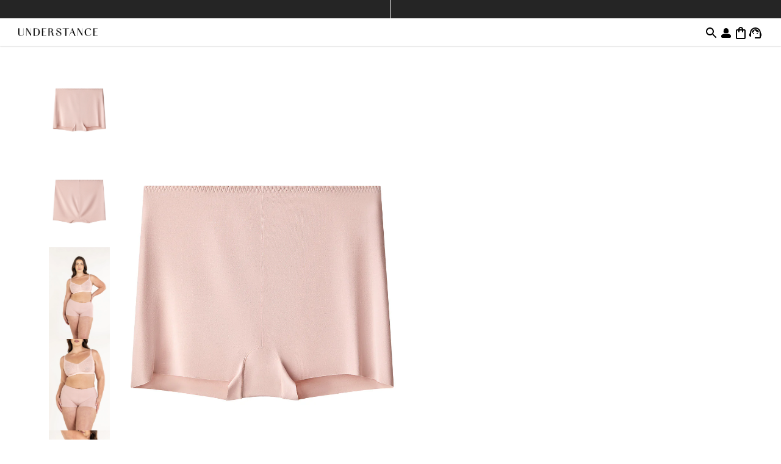

--- FILE ---
content_type: text/html
request_url: https://understance.com/product/soft-touch-seamless-boyshorts
body_size: 51635
content:
<!DOCTYPE html><html lang="en"><head><link rel="preload" href="https://cdn.shopify.com/s/files/1/0528/2961/8334/products/U00710015-Understance-Soft-Touch-Seamless-Boyshorts-PO-Black-1.jpg?v=1754421467" as="image"/><link rel="preload" href="https://cdn.shopify.com/s/files/1/0528/2961/8334/products/U00710015-Understance-Soft-Touch-Seamless-Boyshorts-PO-Black-2.jpg?v=1754421467" as="image"/><link rel="preload" href="https://cdn.shopify.com/s/files/1/0528/2961/8334/products/U00710015-Understance-Soft-Touch-Seamless-Boyshorts-Black-1.jpg?v=1754421467" as="image"/><link rel="preload" href="https://cdn.shopify.com/s/files/1/0528/2961/8334/products/U00710015-Understance-Soft-Touch-Seamless-Boyshorts-Black-2.jpg?v=1754421467" as="image"/><link rel="preload" href="https://cdn.shopify.com/s/files/1/0528/2961/8334/products/U00710015-Understance-Soft-Touch-Seamless-Boyshorts-Black-3.jpg?v=1754421467" as="image"/><link rel="preload" href="https://cdn.shopify.com/s/files/1/0528/2961/8334/products/U00710015-Understance-Soft-Touch-Seamless-Boyshorts-PO-Cafe-Au-Lait-1.jpg?v=1754421468" as="image"/><link rel="preload" href="https://cdn.shopify.com/s/files/1/0528/2961/8334/products/U00710015-Understance-Soft-Touch-Seamless-Boyshorts-PO-Cafe-Au-Lait-2.jpg?v=1754421468" as="image"/><link rel="preload" href="https://cdn.shopify.com/s/files/1/0528/2961/8334/files/U00710015-Understance-Soft-Touch-Seamless-Boyshorts-Cafe-au-Lait-1.jpg?v=1754421468" as="image"/><link rel="preload" href="https://cdn.shopify.com/s/files/1/0528/2961/8334/files/U00710015-Understance-Soft-Touch-Seamless-Boyshorts-Cafe-au-Lait-2.jpg?v=1754421468" as="image"/><link rel="preload" href="https://cdn.shopify.com/s/files/1/0528/2961/8334/files/U00710015-Understance-Soft-Touch-Seamless-Boyshorts-Cafe-au-Lait-3.jpg?v=1754421468" as="image"/><link rel="preload" href="https://cdn.shopify.com/s/files/1/0528/2961/8334/products/U00710015-Understance-Soft-Touch-Seamless-Boyshorts-PO-Mocha-1.jpg?v=1754421469" as="image"/><link rel="preload" href="https://cdn.shopify.com/s/files/1/0528/2961/8334/products/U00710015-Understance-Soft-Touch-Seamless-Boyshorts-PO-Mocha-2.jpg?v=1754421469" as="image"/><link rel="preload" href="https://cdn.shopify.com/s/files/1/0528/2961/8334/products/U00710015-Understance-Soft-Touch-Seamless-Boyshorts-Mocha-1.jpg?v=1754421469" as="image"/><link rel="preload" href="https://cdn.shopify.com/s/files/1/0528/2961/8334/products/U00710015-Understance-Soft-Touch-Seamless-Boyshorts-Mocha-2.jpg?v=1754421470" as="image"/><link rel="preload" href="https://cdn.shopify.com/s/files/1/0528/2961/8334/products/U00710015-Understance-Soft-Touch-Seamless-Boyshorts-Mocha-3.jpg?v=1754421470" as="image"/><link rel="preload" href="https://cdn.shopify.com/s/files/1/0528/2961/8334/products/U00710015-Understance-Soft-Touch-Seamless-Boyshorts-PO-Shifting-Sands-1.jpg?v=1754421470" as="image"/><link rel="preload" href="https://cdn.shopify.com/s/files/1/0528/2961/8334/products/U00710015-Understance-Soft-Touch-Seamless-Boyshorts-PO-Shifting-Sands-2.jpg?v=1754421470" as="image"/><link rel="preload" href="https://cdn.shopify.com/s/files/1/0528/2961/8334/files/U00710015-Understance-Soft-Touch-Seamless-Boyshorts-PO-Champagne-Front_a5ece9ae-e318-4209-b178-66260a5c52d6.jpg?v=1754421470" as="image"/><link rel="preload" href="https://cdn.shopify.com/s/files/1/0528/2961/8334/files/U00710015-Understance-Soft-Touch-Seamless-Boyshorts-PO-Champagne-Back_1bc92844-e780-40a8-9bb0-9e4fafa11230.jpg?v=1754421471" as="image"/><link rel="preload" href="https://cdn.shopify.com/s/files/1/0528/2961/8334/files/U00710015-Understance-Soft-Touch-Seamless-Boyshorts-Champagne-1.jpg?v=1754421471" as="image"/><link rel="preload" href="https://cdn.shopify.com/s/files/1/0528/2961/8334/files/U00710015-Understance-Soft-Touch-Seamless-Boyshorts-Champagne-2.jpg?v=1754421471" as="image"/><link rel="preload" href="https://cdn.shopify.com/s/files/1/0528/2961/8334/files/U00710015-Understance-Soft-Touch-Seamless-Boyshorts-Champagne-3.jpg?v=1754421471" as="image"/><link rel="preload" href="https://cdn.shopify.com/s/files/1/0528/2961/8334/files/U00710015-SOFT-TOUCH-SEAMLESS-BOYSHORTS-PO-BALLET-PINK-FRONT.jpg?v=1755883914" as="image"/><link rel="preload" href="https://cdn.shopify.com/s/files/1/0528/2961/8334/files/U00710015-SOFT-TOUCH-SEAMLESS-BOYSHORTS-PO-BALLET-PINK-BACK.jpg?v=1755883919" as="image"/><link rel="preload" href="https://cdn.shopify.com/s/files/1/0528/2961/8334/files/U00710015-SOFT-TOUCH-SEAMLESS-BOYSHORTS-BALLET-PINK-1.jpg?v=1755883925" as="image"/><link rel="preload" href="https://cdn.shopify.com/s/files/1/0528/2961/8334/files/U00710015-SOFT-TOUCH-SEAMLESS-BOYSHORTS-BALLET-PINK-2.jpg?v=1755883925" as="image"/><link rel="preload" href="https://cdn.shopify.com/s/files/1/0528/2961/8334/files/U00710015-SOFT-TOUCH-SEAMLESS-BOYSHORTS-BALLET-PINK-3.jpg?v=1755883926" as="image"/><title>Soft Touch Seamless Boyshorts - Understance</title><meta name="description" content="Shop now for Soft Touch Seamless Boyshorts by Understance. Free-cut, cool to the touch, double-lined at the gusset. Free Shipping Over $100 &amp; 30-Day Free Returns."/><meta charSet="utf-8"/><meta name="viewport" content="width=device-width,initial-scale=1"/><meta name="msapplication-TileColor" content="#252525"/><meta name="theme-color" content="#ffffff"/><meta name="google-site-verification" content="PhrW0D_iw2rgO2t3gDITDNU4k9_fZuXyEj7kO9ORoGA"/><link rel="stylesheet" href="https://cdn.shopify.com/oxygen-v2/26481/10874/22582/2782986/build/_assets/app-KP54HQAI.css"/><link rel="stylesheet" href="https://cdn.shopify.com/oxygen-v2/26481/10874/22582/2782986/build/_assets/tailwind-build-ZIMCSNFN.css"/><link rel="stylesheet" href="https://cdn.shopify.com/oxygen-v2/26481/10874/22582/2782986/build/_assets/slick-VGUA3YC2.css"/><link rel="stylesheet" href="https://cdn.shopify.com/oxygen-v2/26481/10874/22582/2782986/build/_assets/slick-theme-YZ77LSCJ.css"/><link rel="stylesheet" href="https://cdn.shopify.com/oxygen-v2/26481/10874/22582/2782986/build/_assets/style-KKGOMIAE.css"/><link rel="stylesheet" href="https://cdn.shopify.com/oxygen-v2/26481/10874/22582/2782986/build/_assets/styles-S26CELUN.css"/><link rel="preconnect" href="https://cdn.shopify.com"/><link rel="preconnect" href="https://shop.app"/><link rel="apple-touch-icon" sizes="180x180" href="/apple-touch-icon.png"/><link rel="icon" type="image/png" sizes="32x32" href="/favicon-32x32.png"/><link rel="icon" type="image/png" sizes="16x16" href="/favicon-16x16.png"/><link rel="icon" type="image/png" sizes="192x192" href="/android-chrome-192x192.png"/><link rel="icon" type="image/png" sizes="384x384" href="/android-chrome-384x384.png"/><script nonce="f1de909cec081bdb00a6533151a442b8">window.process = {"ENV":{"NODE_ENV":"production"}};</script><script nonce="f1de909cec081bdb00a6533151a442b8" defer="" async="" src="https://www.googletagmanager.com/gtag/js?id=GTM-NCV34LP"></script><script nonce="f1de909cec081bdb00a6533151a442b8" defer="" async="">(function(){"use strict";var e=null,b="4.0.0",n="37652",
							additional="term=value",t,r,i;try{t=top.document.referer!==""?encodeURIComponent(top.document.referrer.substring(0,2048)):""}catch(o){t=document.referrer!==null?document.referrer.toString().substring(0,2048):""}try{r=window&&window.top&&document.location&&window.top.location===document.location?document.location:window&&window.top&&window.top.location&&""!==window.top.location?window.top.location:document.location}catch(u){r=document.location}try{i=parent.location.href!==""?encodeURIComponent(parent.location.href.toString().substring(0,2048)):""}catch(a){try{i=r!==null?encodeURIComponent(r.toString().substring(0,2048)):""}catch(f){i=""}}var l,c=document.createElement("script"),h=null,p=document.getElementsByTagName("script"),d=Number(p.length)-1,v=document.getElementsByTagName("script")[d];if(typeof l==="undefined"){l=Math.floor(Math.random()*1e17)}h="dx.mountain.com/spx?"+"dxver="+b+"&shaid="+n+"&tdr="+t+"&plh="+i+"&cb="+l+additional;c.type="text/javascript";
							c.src=("https:"===document.location.protocol?"https://":"http://")+h;v.parentNode.insertBefore(c,v)})()</script><script nonce="f1de909cec081bdb00a6533151a442b8" defer="" async="">
					(function(w,d,t,r,u){var f,n,i;w[u]=w[u]||[],f=function(){var o={ti:"211047097", enableAutoSpaTracking: true};o.q=w[u],w[u]=new UET(o),w[u].push("pageLoad")},n=d.createElement(t),n.src=r,n.async=1,n.onload=n.onreadystatechange=function(){var s=this.readyState;s&&s!=="loaded"&&s!=="complete"||(f(),n.onload=n.onreadystatechange=null)},i=d.getElementsByTagName(t)[0],i.parentNode.insertBefore(n,i)})(window,document,"script","//bat.bing.com/bat.js","uetq");
				</script></head><body><div class="font-montserrat h-full min-h-[100dvh] w-full max-w-full"><div class="fixed top-0 z-[30] w-full
						bg-white shadow-sm shadow-[lightgray]"><div class="fadein duration-75"><div class="flex h-[30px] w-full justify-center" style="background-color:#252525"><div class="px-0 xs:px-[10px] min-w-[50%] flex items-center max-w-full lg:max-w-[50%] xl:max-w-[60%] 2xl:max-w-[70%]"></div><div class="min-w-fit w-full justify-evenly gap-[3px] px-[15px] text-white border-l border-white border-solid cursor-pointer hidden lg:flex 2xl:max-w-[640px]"></div></div></div><div class="flex h-[45px] items-center justify-between px-[20px] md:px-[30px]"><div class="flex items-center justify-center w-[130px] min-w-[130px]"><a href="/"><img src="https://cdn.shopify.com/s/files/1/0528/2961/8334/files/NEW_Black_Logo_Understance.png?v=1668562977" alt="logo" class="h-full w-full object-contain" width="130" height="13.28" loading="eager" decoding="sync"/></a></div><div class="flex items-center justify-end gap-[6px] sm:gap-x-[12px] mt-[-3px]"><span class="inline cursor-pointer text-[28px] hover:scale-110"><style data-emotion="css mm35ue">.css-mm35ue{-webkit-user-select:none;-moz-user-select:none;-ms-user-select:none;user-select:none;width:1em;height:1em;display:inline-block;-webkit-flex-shrink:0;-ms-flex-negative:0;flex-shrink:0;-webkit-transition:fill 200ms cubic-bezier(0.4, 0, 0.2, 1) 0ms;transition:fill 200ms cubic-bezier(0.4, 0, 0.2, 1) 0ms;fill:currentColor;font-size:1.5rem;font-size:23px;}@media (min-width: 640px){.css-mm35ue{font-size:24px;}}</style><svg class="MuiSvgIcon-root MuiSvgIcon-fontSizeMedium css-mm35ue" focusable="false" aria-hidden="true" viewBox="0 0 24 24" data-testid="SearchIcon"><path d="M15.5 14h-.79l-.28-.27C15.41 12.59 16 11.11 16 9.5 16 5.91 13.09 3 9.5 3S3 5.91 3 9.5 5.91 16 9.5 16c1.61 0 3.09-.59 4.23-1.57l.27.28v.79l5 4.99L20.49 19zm-6 0C7.01 14 5 11.99 5 9.5S7.01 5 9.5 5 14 7.01 14 9.5 11.99 14 9.5 14"></path></svg><style data-emotion="css 1f5p11z">.css-1f5p11z{z-index:1500;pointer-events:none;pointer-events:auto;pointer-events:none;}</style><style data-emotion="css 1vxh2dt">.css-1vxh2dt{z-index:1500;pointer-events:none;pointer-events:auto;pointer-events:none;}</style></span><span class="hidden cursor-pointer text-[28px] hover:scale-110 lg:inline"><a href="/account/orders"><style data-emotion="css mm35ue">.css-mm35ue{-webkit-user-select:none;-moz-user-select:none;-ms-user-select:none;user-select:none;width:1em;height:1em;display:inline-block;-webkit-flex-shrink:0;-ms-flex-negative:0;flex-shrink:0;-webkit-transition:fill 200ms cubic-bezier(0.4, 0, 0.2, 1) 0ms;transition:fill 200ms cubic-bezier(0.4, 0, 0.2, 1) 0ms;fill:currentColor;font-size:1.5rem;font-size:23px;}@media (min-width: 640px){.css-mm35ue{font-size:24px;}}</style><svg class="MuiSvgIcon-root MuiSvgIcon-fontSizeMedium css-mm35ue" focusable="false" aria-hidden="true" viewBox="0 0 24 24" data-testid="Person2RoundedIcon"><path d="M18.39 14.56C16.71 13.7 14.53 13 12 13s-4.71.7-6.39 1.56C4.61 15.07 4 16.1 4 17.22V18c0 1.1.9 2 2 2h12c1.1 0 2-.9 2-2v-.78c0-1.12-.61-2.15-1.61-2.66M9.78 12h4.44c1.21 0 2.14-1.06 1.98-2.26l-.32-2.45C15.57 5.39 13.92 4 12 4S8.43 5.39 8.12 7.29L7.8 9.74c-.16 1.2.77 2.26 1.98 2.26"></path></svg><style data-emotion="css 1f5p11z">.css-1f5p11z{z-index:1500;pointer-events:none;pointer-events:auto;pointer-events:none;}</style><style data-emotion="css 1vxh2dt">.css-1vxh2dt{z-index:1500;pointer-events:none;pointer-events:auto;pointer-events:none;}</style></a></span><span class="inline cursor-pointer text-[28px] hover:scale-110"><div class="relative"><style data-emotion="css mm35ue">.css-mm35ue{-webkit-user-select:none;-moz-user-select:none;-ms-user-select:none;user-select:none;width:1em;height:1em;display:inline-block;-webkit-flex-shrink:0;-ms-flex-negative:0;flex-shrink:0;-webkit-transition:fill 200ms cubic-bezier(0.4, 0, 0.2, 1) 0ms;transition:fill 200ms cubic-bezier(0.4, 0, 0.2, 1) 0ms;fill:currentColor;font-size:1.5rem;font-size:23px;}@media (min-width: 640px){.css-mm35ue{font-size:24px;}}</style><svg class="MuiSvgIcon-root MuiSvgIcon-fontSizeMedium css-mm35ue" focusable="false" aria-hidden="true" viewBox="0 0 24 24" data-testid="ShoppingBagOutlinedIcon"><path d="M18 6h-2c0-2.21-1.79-4-4-4S8 3.79 8 6H6c-1.1 0-2 .9-2 2v12c0 1.1.9 2 2 2h12c1.1 0 2-.9 2-2V8c0-1.1-.9-2-2-2m-6-2c1.1 0 2 .9 2 2h-4c0-1.1.9-2 2-2m6 16H6V8h2v2c0 .55.45 1 1 1s1-.45 1-1V8h4v2c0 .55.45 1 1 1s1-.45 1-1V8h2z"></path></svg><style data-emotion="css 1f5p11z">.css-1f5p11z{z-index:1500;pointer-events:none;pointer-events:auto;pointer-events:none;}</style><style data-emotion="css 1vxh2dt">.css-1vxh2dt{z-index:1500;pointer-events:none;pointer-events:auto;pointer-events:none;}</style><div class=""></div></div></span><span class="inline cursor-pointer text-[28px] hover:scale-110 lg:hidden"><style data-emotion="css mm35ue">.css-mm35ue{-webkit-user-select:none;-moz-user-select:none;-ms-user-select:none;user-select:none;width:1em;height:1em;display:inline-block;-webkit-flex-shrink:0;-ms-flex-negative:0;flex-shrink:0;-webkit-transition:fill 200ms cubic-bezier(0.4, 0, 0.2, 1) 0ms;transition:fill 200ms cubic-bezier(0.4, 0, 0.2, 1) 0ms;fill:currentColor;font-size:1.5rem;font-size:23px;}@media (min-width: 640px){.css-mm35ue{font-size:24px;}}</style><svg class="MuiSvgIcon-root MuiSvgIcon-fontSizeMedium css-mm35ue" focusable="false" aria-hidden="true" viewBox="0 0 24 24" data-testid="MenuIcon"><path d="M3 18h18v-2H3zm0-5h18v-2H3zm0-7v2h18V6z"></path></svg></span><span class="inline cursor-pointer text-[28px] hover:scale-110"><a href="/contact"><style data-emotion="css mm35ue">.css-mm35ue{-webkit-user-select:none;-moz-user-select:none;-ms-user-select:none;user-select:none;width:1em;height:1em;display:inline-block;-webkit-flex-shrink:0;-ms-flex-negative:0;flex-shrink:0;-webkit-transition:fill 200ms cubic-bezier(0.4, 0, 0.2, 1) 0ms;transition:fill 200ms cubic-bezier(0.4, 0, 0.2, 1) 0ms;fill:currentColor;font-size:1.5rem;font-size:23px;}@media (min-width: 640px){.css-mm35ue{font-size:24px;}}</style><svg class="MuiSvgIcon-root MuiSvgIcon-fontSizeMedium css-mm35ue" focusable="false" aria-hidden="true" viewBox="0 0 24 24" data-testid="SupportAgentIcon"><path d="M21 12.22C21 6.73 16.74 3 12 3c-4.69 0-9 3.65-9 9.28-.6.34-1 .98-1 1.72v2c0 1.1.9 2 2 2h1v-6.1c0-3.87 3.13-7 7-7s7 3.13 7 7V19h-8v2h8c1.1 0 2-.9 2-2v-1.22c.59-.31 1-.92 1-1.64v-2.3c0-.7-.41-1.31-1-1.62"></path><circle cx="9" cy="13" r="1"></circle><circle cx="15" cy="13" r="1"></circle><path d="M18 11.03C17.52 8.18 15.04 6 12.05 6c-3.03 0-6.29 2.51-6.03 6.45 2.47-1.01 4.33-3.21 4.86-5.89 1.31 2.63 4 4.44 7.12 4.47"></path></svg><style data-emotion="css 1f5p11z">.css-1f5p11z{z-index:1500;pointer-events:none;pointer-events:auto;pointer-events:none;}</style><style data-emotion="css 1vxh2dt">.css-1vxh2dt{z-index:1500;pointer-events:none;pointer-events:auto;pointer-events:none;}</style></a></span></div></div></div><div></div><div class="w-full min-h-full min-w-[200px] grow pb-[50px] sm:pb-[100px] pt-[105px]"><main class="w-full overflow-x-clip" role="main" id="mainContent"><div class="flex w-full flex-col items-center"><div class="w-full max-w-[1400px] px-[10px] sm:px-[40px] md:px-[90px] lg:px-[80px]"><div><div style="display:flex;flex-direction:row;justify-content:center;align-content:stretch;box-sizing:border-box;width:100%;gap:20px"><div style="display:flex;flex-direction:column;justify-content:flex-start;align-content:stretch;flex:1;width:0;gap:20px"><div class="flex w-full flex-col justify-center lg:max-w-[none]"><div class="flex w-full flex-col gap-[10px] md:flex-row xl:gap-[20px]"><div class="relative hidden flex-[0_0_75px] lg:block xl:flex-[0_0_100px]"><div class="scrollbar-hide absolute bottom-0 left-0
							right-0 top-0 flex h-auto cursor-grab 
							flex-col gap-[15px] overflow-y-auto"><div class="w-[75px] xl:w-[100px]"><img src="https://cdn.shopify.com/s/files/1/0528/2961/8334/files/U00710015-SOFT-TOUCH-SEAMLESS-BOYSHORTS-PO-BALLET-PINK-FRONT.jpg?v=1755883914" alt="Understance Soft Touch Seamless Boyshorts - #color_ballet-pink" draggable="false" loading="lazy" class="w-full cursor-grab"/></div><div class="w-[75px] xl:w-[100px]"><img src="https://cdn.shopify.com/s/files/1/0528/2961/8334/files/U00710015-SOFT-TOUCH-SEAMLESS-BOYSHORTS-PO-BALLET-PINK-BACK.jpg?v=1755883919" alt="Understance Soft Touch Seamless Boyshorts - #color_ballet-pink" draggable="false" loading="lazy" class="w-full cursor-grab"/></div><div class="w-[75px] xl:w-[100px]"><img src="https://cdn.shopify.com/s/files/1/0528/2961/8334/files/U00710015-SOFT-TOUCH-SEAMLESS-BOYSHORTS-BALLET-PINK-1.jpg?v=1755883925" alt="Understance Soft Touch Seamless Boyshorts @Kennedy wears Ballet Pink in L - #color_ballet-pink" draggable="false" loading="lazy" class="w-full cursor-grab"/></div><div class="w-[75px] xl:w-[100px]"><img src="https://cdn.shopify.com/s/files/1/0528/2961/8334/files/U00710015-SOFT-TOUCH-SEAMLESS-BOYSHORTS-BALLET-PINK-2.jpg?v=1755883925" alt="Understance Soft Touch Seamless Boyshorts @Kennedy wears Ballet Pink in L - #color_ballet-pink" draggable="false" loading="lazy" class="w-full cursor-grab"/></div><div class="w-[75px] xl:w-[100px]"><img src="https://cdn.shopify.com/s/files/1/0528/2961/8334/files/U00710015-SOFT-TOUCH-SEAMLESS-BOYSHORTS-BALLET-PINK-3.jpg?v=1755883926" alt="Understance Soft Touch Seamless Boyshorts @Kennedy wears Ballet Pink in L - #color_ballet-pink" draggable="false" loading="lazy" class="w-full cursor-grab"/></div><div class="w-[75px] xl:w-[100px]"><img src="https://cdn.shopify.com/s/files/1/0528/2961/8334/files/U00710015-SOFT-TOUCH-SEAMLESS-BOYSHORTS-BALLET-PINK-4.jpg?v=1755883926" alt="Understance Soft Touch Seamless Boyshorts @Kennedy wears Ballet Pink in L - #color_ballet-pink" draggable="false" loading="lazy" class="w-full cursor-grab"/></div><div class="w-[75px] xl:w-[100px]"><img src="https://cdn.shopify.com/s/files/1/0528/2961/8334/files/U00710015-Understance-Soft-Touch-Seamless-Boyshorts-PO.jpg?v=1755883944" alt="Understance Soft Touch Seamless Boyshorts - #color_ballet-pink" draggable="false" loading="lazy" class="w-full cursor-grab"/></div><div class="w-[75px] xl:w-[100px]"><img src="https://cdn.shopify.com/s/files/1/0528/2961/8334/files/U00710015-Understance-Soft-Touch-Seamless-Boyshorts-PO-Details-1copy.jpg?v=1755883949" alt="Understance Soft Touch Seamless Boyshorts - #color_ballet-pink" draggable="false" loading="lazy" class="w-full cursor-grab"/></div><div class="w-[75px] xl:w-[100px]"><img src="https://cdn.shopify.com/s/files/1/0528/2961/8334/files/U00710015-Understance-Soft-Touch-Seamless-Boyshorts-PO-Details-2copy.jpg?v=1755883949" alt="Understance Soft Touch Seamless Boyshorts - #color_ballet-pink" draggable="false" loading="lazy" class="w-full cursor-grab"/></div><div class="w-[75px] xl:w-[100px]"><img src="https://cdn.shopify.com/s/files/1/0528/2961/8334/files/U00710015-Understance-Soft-Touch-Seamless-Boyshorts-PO-Details-3copy.jpg?v=1755883949" alt="Understance Soft Touch Seamless Boyshorts - #color_ballet-pink" draggable="false" loading="lazy" class="w-full cursor-grab"/></div></div></div><div class="relative hidden flex-[0_0] grow lg:block"><img src="https://cdn.shopify.com/s/files/1/0528/2961/8334/files/U00710015-SOFT-TOUCH-SEAMLESS-BOYSHORTS-PO-BALLET-PINK-FRONT.jpg?v=1755883914" alt="Understance Soft Touch Seamless Boyshorts - #color_ballet-pink" loading="lazy" draggable="false" width="947" height="1420" class="relative block w-full max-w-[300px] cursor-zoom-in lg:h-auto lg:max-w-[500px]"/></div><div class="block w-full lg:hidden mb-[15px]"><div class="select-none min-h-[360px]"><div class="relative"><div class="embla relative w-full overflow-hidden select-none px-[2px]" style="touch-action:pan-y;-webkit-tap-highlight-color:transparent;cursor:grab"><div class="embla__container flex h-full"><div style="flex:0 0 calc(100% / 1);padding-left:0px;padding-right:0px"><div class="h-full flex justify-center" draggable="false"><div class="flex justify-center items-center"><div class="h-fit w-[240px] min-h-[360px]"><div style="background-image:url(https://cdn.shopify.com/s/files/1/0528/2961/8334/files/U00710015-SOFT-TOUCH-SEAMLESS-BOYSHORTS-PO-BALLET-PINK-FRONT.jpg?v=1755883914);width:240px;height:360px;min-height:360px;background-size:cover;background-position:center;margin-left:calc(50% - 120px);position:relative;cursor:grab" aria-label="Understance Soft Touch Seamless Boyshorts - #color_ballet-pink"><div class="absolute right-[10px] top-[10px]"><style data-emotion="css 1to2hl0">.css-1to2hl0{text-align:center;-webkit-flex:0 0 auto;-ms-flex:0 0 auto;flex:0 0 auto;font-size:1.5rem;padding:8px;border-radius:50%;color:rgba(0, 0, 0, 0.54);-webkit-transition:background-color 150ms cubic-bezier(0.4, 0, 0.2, 1) 0ms;transition:background-color 150ms cubic-bezier(0.4, 0, 0.2, 1) 0ms;--IconButton-hoverBg:rgba(0, 0, 0, 0.04);padding:2px;border:1px solid;color:gray;opacity:0.8;background-color:white;cursor:pointer;}.css-1to2hl0:hover{background-color:var(--IconButton-hoverBg);}@media (hover: none){.css-1to2hl0:hover{background-color:transparent;}}.css-1to2hl0.Mui-disabled{background-color:transparent;color:rgba(0, 0, 0, 0.26);}.css-1to2hl0.MuiIconButton-loading{color:transparent;}.css-1to2hl0:hover{background-color:white;opacity:1;color:#080808;}</style><style data-emotion="css i8pcvo">.css-i8pcvo{display:-webkit-inline-box;display:-webkit-inline-flex;display:-ms-inline-flexbox;display:inline-flex;-webkit-align-items:center;-webkit-box-align:center;-ms-flex-align:center;align-items:center;-webkit-box-pack:center;-ms-flex-pack:center;-webkit-justify-content:center;justify-content:center;position:relative;box-sizing:border-box;-webkit-tap-highlight-color:transparent;background-color:transparent;outline:0;border:0;margin:0;border-radius:0;padding:0;cursor:pointer;-webkit-user-select:none;-moz-user-select:none;-ms-user-select:none;user-select:none;vertical-align:middle;-moz-appearance:none;-webkit-appearance:none;-webkit-text-decoration:none;text-decoration:none;color:inherit;text-align:center;-webkit-flex:0 0 auto;-ms-flex:0 0 auto;flex:0 0 auto;font-size:1.5rem;padding:8px;border-radius:50%;color:rgba(0, 0, 0, 0.54);-webkit-transition:background-color 150ms cubic-bezier(0.4, 0, 0.2, 1) 0ms;transition:background-color 150ms cubic-bezier(0.4, 0, 0.2, 1) 0ms;--IconButton-hoverBg:rgba(0, 0, 0, 0.04);padding:2px;border:1px solid;color:gray;opacity:0.8;background-color:white;cursor:pointer;}.css-i8pcvo::-moz-focus-inner{border-style:none;}.css-i8pcvo.Mui-disabled{pointer-events:none;cursor:default;}@media print{.css-i8pcvo{-webkit-print-color-adjust:exact;color-adjust:exact;}}.css-i8pcvo:hover{background-color:var(--IconButton-hoverBg);}@media (hover: none){.css-i8pcvo:hover{background-color:transparent;}}.css-i8pcvo.Mui-disabled{background-color:transparent;color:rgba(0, 0, 0, 0.26);}.css-i8pcvo.MuiIconButton-loading{color:transparent;}.css-i8pcvo:hover{background-color:white;opacity:1;color:#080808;}</style><button class="MuiButtonBase-root MuiIconButton-root MuiIconButton-sizeMedium css-i8pcvo" tabindex="0" type="button" aria-label="Zoom In to see photo fullscreen"><style data-emotion="css q7mezt">.css-q7mezt{-webkit-user-select:none;-moz-user-select:none;-ms-user-select:none;user-select:none;width:1em;height:1em;display:inline-block;-webkit-flex-shrink:0;-ms-flex-negative:0;flex-shrink:0;-webkit-transition:fill 200ms cubic-bezier(0.4, 0, 0.2, 1) 0ms;transition:fill 200ms cubic-bezier(0.4, 0, 0.2, 1) 0ms;fill:currentColor;font-size:1.5rem;}</style><svg class="MuiSvgIcon-root MuiSvgIcon-fontSizeMedium css-q7mezt" focusable="false" aria-hidden="true" viewBox="0 0 24 24" data-testid="ZoomInIcon"><path d="M15.5 14h-.79l-.28-.27C15.41 12.59 16 11.11 16 9.5 16 5.91 13.09 3 9.5 3S3 5.91 3 9.5 5.91 16 9.5 16c1.61 0 3.09-.59 4.23-1.57l.27.28v.79l5 4.99L20.49 19zm-6 0C7.01 14 5 11.99 5 9.5S7.01 5 9.5 5 14 7.01 14 9.5 11.99 14 9.5 14"></path><path d="M12 10h-2v2H9v-2H7V9h2V7h1v2h2z"></path></svg></button></div></div></div></div></div></div><div style="flex:0 0 calc(100% / 1);padding-left:0px;padding-right:0px"><div class="h-full flex justify-center" draggable="false"><div class="flex justify-center items-center"><div class="h-fit w-[240px] min-h-[360px]"><div style="background-image:url(https://cdn.shopify.com/s/files/1/0528/2961/8334/files/U00710015-SOFT-TOUCH-SEAMLESS-BOYSHORTS-PO-BALLET-PINK-BACK.jpg?v=1755883919);width:240px;height:360px;min-height:360px;background-size:cover;background-position:center;margin-left:calc(50% - 120px);position:relative;cursor:grab" aria-label="Understance Soft Touch Seamless Boyshorts - #color_ballet-pink"><div class="absolute right-[10px] top-[10px]"><style data-emotion="css 1to2hl0">.css-1to2hl0{text-align:center;-webkit-flex:0 0 auto;-ms-flex:0 0 auto;flex:0 0 auto;font-size:1.5rem;padding:8px;border-radius:50%;color:rgba(0, 0, 0, 0.54);-webkit-transition:background-color 150ms cubic-bezier(0.4, 0, 0.2, 1) 0ms;transition:background-color 150ms cubic-bezier(0.4, 0, 0.2, 1) 0ms;--IconButton-hoverBg:rgba(0, 0, 0, 0.04);padding:2px;border:1px solid;color:gray;opacity:0.8;background-color:white;cursor:pointer;}.css-1to2hl0:hover{background-color:var(--IconButton-hoverBg);}@media (hover: none){.css-1to2hl0:hover{background-color:transparent;}}.css-1to2hl0.Mui-disabled{background-color:transparent;color:rgba(0, 0, 0, 0.26);}.css-1to2hl0.MuiIconButton-loading{color:transparent;}.css-1to2hl0:hover{background-color:white;opacity:1;color:#080808;}</style><style data-emotion="css i8pcvo">.css-i8pcvo{display:-webkit-inline-box;display:-webkit-inline-flex;display:-ms-inline-flexbox;display:inline-flex;-webkit-align-items:center;-webkit-box-align:center;-ms-flex-align:center;align-items:center;-webkit-box-pack:center;-ms-flex-pack:center;-webkit-justify-content:center;justify-content:center;position:relative;box-sizing:border-box;-webkit-tap-highlight-color:transparent;background-color:transparent;outline:0;border:0;margin:0;border-radius:0;padding:0;cursor:pointer;-webkit-user-select:none;-moz-user-select:none;-ms-user-select:none;user-select:none;vertical-align:middle;-moz-appearance:none;-webkit-appearance:none;-webkit-text-decoration:none;text-decoration:none;color:inherit;text-align:center;-webkit-flex:0 0 auto;-ms-flex:0 0 auto;flex:0 0 auto;font-size:1.5rem;padding:8px;border-radius:50%;color:rgba(0, 0, 0, 0.54);-webkit-transition:background-color 150ms cubic-bezier(0.4, 0, 0.2, 1) 0ms;transition:background-color 150ms cubic-bezier(0.4, 0, 0.2, 1) 0ms;--IconButton-hoverBg:rgba(0, 0, 0, 0.04);padding:2px;border:1px solid;color:gray;opacity:0.8;background-color:white;cursor:pointer;}.css-i8pcvo::-moz-focus-inner{border-style:none;}.css-i8pcvo.Mui-disabled{pointer-events:none;cursor:default;}@media print{.css-i8pcvo{-webkit-print-color-adjust:exact;color-adjust:exact;}}.css-i8pcvo:hover{background-color:var(--IconButton-hoverBg);}@media (hover: none){.css-i8pcvo:hover{background-color:transparent;}}.css-i8pcvo.Mui-disabled{background-color:transparent;color:rgba(0, 0, 0, 0.26);}.css-i8pcvo.MuiIconButton-loading{color:transparent;}.css-i8pcvo:hover{background-color:white;opacity:1;color:#080808;}</style><button class="MuiButtonBase-root MuiIconButton-root MuiIconButton-sizeMedium css-i8pcvo" tabindex="0" type="button" aria-label="Zoom In to see photo fullscreen"><style data-emotion="css q7mezt">.css-q7mezt{-webkit-user-select:none;-moz-user-select:none;-ms-user-select:none;user-select:none;width:1em;height:1em;display:inline-block;-webkit-flex-shrink:0;-ms-flex-negative:0;flex-shrink:0;-webkit-transition:fill 200ms cubic-bezier(0.4, 0, 0.2, 1) 0ms;transition:fill 200ms cubic-bezier(0.4, 0, 0.2, 1) 0ms;fill:currentColor;font-size:1.5rem;}</style><svg class="MuiSvgIcon-root MuiSvgIcon-fontSizeMedium css-q7mezt" focusable="false" aria-hidden="true" viewBox="0 0 24 24" data-testid="ZoomInIcon"><path d="M15.5 14h-.79l-.28-.27C15.41 12.59 16 11.11 16 9.5 16 5.91 13.09 3 9.5 3S3 5.91 3 9.5 5.91 16 9.5 16c1.61 0 3.09-.59 4.23-1.57l.27.28v.79l5 4.99L20.49 19zm-6 0C7.01 14 5 11.99 5 9.5S7.01 5 9.5 5 14 7.01 14 9.5 11.99 14 9.5 14"></path><path d="M12 10h-2v2H9v-2H7V9h2V7h1v2h2z"></path></svg></button></div></div></div></div></div></div><div style="flex:0 0 calc(100% / 1);padding-left:0px;padding-right:0px"><div class="h-full flex justify-center" draggable="false"><div class="flex justify-center items-center"><div class="h-fit w-[240px] min-h-[360px]"><div style="background-image:url(https://cdn.shopify.com/s/files/1/0528/2961/8334/files/U00710015-SOFT-TOUCH-SEAMLESS-BOYSHORTS-BALLET-PINK-1.jpg?v=1755883925);width:240px;height:360px;min-height:360px;background-size:cover;background-position:center;margin-left:calc(50% - 120px);position:relative;cursor:grab" aria-label="Understance Soft Touch Seamless Boyshorts @Kennedy wears Ballet Pink in L - #color_ballet-pink"><div class="absolute right-[10px] top-[10px]"><style data-emotion="css 1to2hl0">.css-1to2hl0{text-align:center;-webkit-flex:0 0 auto;-ms-flex:0 0 auto;flex:0 0 auto;font-size:1.5rem;padding:8px;border-radius:50%;color:rgba(0, 0, 0, 0.54);-webkit-transition:background-color 150ms cubic-bezier(0.4, 0, 0.2, 1) 0ms;transition:background-color 150ms cubic-bezier(0.4, 0, 0.2, 1) 0ms;--IconButton-hoverBg:rgba(0, 0, 0, 0.04);padding:2px;border:1px solid;color:gray;opacity:0.8;background-color:white;cursor:pointer;}.css-1to2hl0:hover{background-color:var(--IconButton-hoverBg);}@media (hover: none){.css-1to2hl0:hover{background-color:transparent;}}.css-1to2hl0.Mui-disabled{background-color:transparent;color:rgba(0, 0, 0, 0.26);}.css-1to2hl0.MuiIconButton-loading{color:transparent;}.css-1to2hl0:hover{background-color:white;opacity:1;color:#080808;}</style><style data-emotion="css i8pcvo">.css-i8pcvo{display:-webkit-inline-box;display:-webkit-inline-flex;display:-ms-inline-flexbox;display:inline-flex;-webkit-align-items:center;-webkit-box-align:center;-ms-flex-align:center;align-items:center;-webkit-box-pack:center;-ms-flex-pack:center;-webkit-justify-content:center;justify-content:center;position:relative;box-sizing:border-box;-webkit-tap-highlight-color:transparent;background-color:transparent;outline:0;border:0;margin:0;border-radius:0;padding:0;cursor:pointer;-webkit-user-select:none;-moz-user-select:none;-ms-user-select:none;user-select:none;vertical-align:middle;-moz-appearance:none;-webkit-appearance:none;-webkit-text-decoration:none;text-decoration:none;color:inherit;text-align:center;-webkit-flex:0 0 auto;-ms-flex:0 0 auto;flex:0 0 auto;font-size:1.5rem;padding:8px;border-radius:50%;color:rgba(0, 0, 0, 0.54);-webkit-transition:background-color 150ms cubic-bezier(0.4, 0, 0.2, 1) 0ms;transition:background-color 150ms cubic-bezier(0.4, 0, 0.2, 1) 0ms;--IconButton-hoverBg:rgba(0, 0, 0, 0.04);padding:2px;border:1px solid;color:gray;opacity:0.8;background-color:white;cursor:pointer;}.css-i8pcvo::-moz-focus-inner{border-style:none;}.css-i8pcvo.Mui-disabled{pointer-events:none;cursor:default;}@media print{.css-i8pcvo{-webkit-print-color-adjust:exact;color-adjust:exact;}}.css-i8pcvo:hover{background-color:var(--IconButton-hoverBg);}@media (hover: none){.css-i8pcvo:hover{background-color:transparent;}}.css-i8pcvo.Mui-disabled{background-color:transparent;color:rgba(0, 0, 0, 0.26);}.css-i8pcvo.MuiIconButton-loading{color:transparent;}.css-i8pcvo:hover{background-color:white;opacity:1;color:#080808;}</style><button class="MuiButtonBase-root MuiIconButton-root MuiIconButton-sizeMedium css-i8pcvo" tabindex="0" type="button" aria-label="Zoom In to see photo fullscreen"><style data-emotion="css q7mezt">.css-q7mezt{-webkit-user-select:none;-moz-user-select:none;-ms-user-select:none;user-select:none;width:1em;height:1em;display:inline-block;-webkit-flex-shrink:0;-ms-flex-negative:0;flex-shrink:0;-webkit-transition:fill 200ms cubic-bezier(0.4, 0, 0.2, 1) 0ms;transition:fill 200ms cubic-bezier(0.4, 0, 0.2, 1) 0ms;fill:currentColor;font-size:1.5rem;}</style><svg class="MuiSvgIcon-root MuiSvgIcon-fontSizeMedium css-q7mezt" focusable="false" aria-hidden="true" viewBox="0 0 24 24" data-testid="ZoomInIcon"><path d="M15.5 14h-.79l-.28-.27C15.41 12.59 16 11.11 16 9.5 16 5.91 13.09 3 9.5 3S3 5.91 3 9.5 5.91 16 9.5 16c1.61 0 3.09-.59 4.23-1.57l.27.28v.79l5 4.99L20.49 19zm-6 0C7.01 14 5 11.99 5 9.5S7.01 5 9.5 5 14 7.01 14 9.5 11.99 14 9.5 14"></path><path d="M12 10h-2v2H9v-2H7V9h2V7h1v2h2z"></path></svg></button></div></div><div><span class="mt-[5px] block w-full text-center text-[13px]">Kennedy wears Ballet Pink in L </span><span class="block w-full text-center text-[13px]"> </span></div></div></div></div></div><div style="flex:0 0 calc(100% / 1);padding-left:0px;padding-right:0px"><div class="h-full flex justify-center" draggable="false"><div class="flex justify-center items-center"><div class="h-fit w-[240px] min-h-[360px]"><div style="background-image:url(https://cdn.shopify.com/s/files/1/0528/2961/8334/files/U00710015-SOFT-TOUCH-SEAMLESS-BOYSHORTS-BALLET-PINK-2.jpg?v=1755883925);width:240px;height:360px;min-height:360px;background-size:cover;background-position:center;margin-left:calc(50% - 120px);position:relative;cursor:grab" aria-label="Understance Soft Touch Seamless Boyshorts @Kennedy wears Ballet Pink in L - #color_ballet-pink"><div class="absolute right-[10px] top-[10px]"><style data-emotion="css 1to2hl0">.css-1to2hl0{text-align:center;-webkit-flex:0 0 auto;-ms-flex:0 0 auto;flex:0 0 auto;font-size:1.5rem;padding:8px;border-radius:50%;color:rgba(0, 0, 0, 0.54);-webkit-transition:background-color 150ms cubic-bezier(0.4, 0, 0.2, 1) 0ms;transition:background-color 150ms cubic-bezier(0.4, 0, 0.2, 1) 0ms;--IconButton-hoverBg:rgba(0, 0, 0, 0.04);padding:2px;border:1px solid;color:gray;opacity:0.8;background-color:white;cursor:pointer;}.css-1to2hl0:hover{background-color:var(--IconButton-hoverBg);}@media (hover: none){.css-1to2hl0:hover{background-color:transparent;}}.css-1to2hl0.Mui-disabled{background-color:transparent;color:rgba(0, 0, 0, 0.26);}.css-1to2hl0.MuiIconButton-loading{color:transparent;}.css-1to2hl0:hover{background-color:white;opacity:1;color:#080808;}</style><style data-emotion="css i8pcvo">.css-i8pcvo{display:-webkit-inline-box;display:-webkit-inline-flex;display:-ms-inline-flexbox;display:inline-flex;-webkit-align-items:center;-webkit-box-align:center;-ms-flex-align:center;align-items:center;-webkit-box-pack:center;-ms-flex-pack:center;-webkit-justify-content:center;justify-content:center;position:relative;box-sizing:border-box;-webkit-tap-highlight-color:transparent;background-color:transparent;outline:0;border:0;margin:0;border-radius:0;padding:0;cursor:pointer;-webkit-user-select:none;-moz-user-select:none;-ms-user-select:none;user-select:none;vertical-align:middle;-moz-appearance:none;-webkit-appearance:none;-webkit-text-decoration:none;text-decoration:none;color:inherit;text-align:center;-webkit-flex:0 0 auto;-ms-flex:0 0 auto;flex:0 0 auto;font-size:1.5rem;padding:8px;border-radius:50%;color:rgba(0, 0, 0, 0.54);-webkit-transition:background-color 150ms cubic-bezier(0.4, 0, 0.2, 1) 0ms;transition:background-color 150ms cubic-bezier(0.4, 0, 0.2, 1) 0ms;--IconButton-hoverBg:rgba(0, 0, 0, 0.04);padding:2px;border:1px solid;color:gray;opacity:0.8;background-color:white;cursor:pointer;}.css-i8pcvo::-moz-focus-inner{border-style:none;}.css-i8pcvo.Mui-disabled{pointer-events:none;cursor:default;}@media print{.css-i8pcvo{-webkit-print-color-adjust:exact;color-adjust:exact;}}.css-i8pcvo:hover{background-color:var(--IconButton-hoverBg);}@media (hover: none){.css-i8pcvo:hover{background-color:transparent;}}.css-i8pcvo.Mui-disabled{background-color:transparent;color:rgba(0, 0, 0, 0.26);}.css-i8pcvo.MuiIconButton-loading{color:transparent;}.css-i8pcvo:hover{background-color:white;opacity:1;color:#080808;}</style><button class="MuiButtonBase-root MuiIconButton-root MuiIconButton-sizeMedium css-i8pcvo" tabindex="0" type="button" aria-label="Zoom In to see photo fullscreen"><style data-emotion="css q7mezt">.css-q7mezt{-webkit-user-select:none;-moz-user-select:none;-ms-user-select:none;user-select:none;width:1em;height:1em;display:inline-block;-webkit-flex-shrink:0;-ms-flex-negative:0;flex-shrink:0;-webkit-transition:fill 200ms cubic-bezier(0.4, 0, 0.2, 1) 0ms;transition:fill 200ms cubic-bezier(0.4, 0, 0.2, 1) 0ms;fill:currentColor;font-size:1.5rem;}</style><svg class="MuiSvgIcon-root MuiSvgIcon-fontSizeMedium css-q7mezt" focusable="false" aria-hidden="true" viewBox="0 0 24 24" data-testid="ZoomInIcon"><path d="M15.5 14h-.79l-.28-.27C15.41 12.59 16 11.11 16 9.5 16 5.91 13.09 3 9.5 3S3 5.91 3 9.5 5.91 16 9.5 16c1.61 0 3.09-.59 4.23-1.57l.27.28v.79l5 4.99L20.49 19zm-6 0C7.01 14 5 11.99 5 9.5S7.01 5 9.5 5 14 7.01 14 9.5 11.99 14 9.5 14"></path><path d="M12 10h-2v2H9v-2H7V9h2V7h1v2h2z"></path></svg></button></div></div><div><span class="mt-[5px] block w-full text-center text-[13px]">Kennedy wears Ballet Pink in L </span><span class="block w-full text-center text-[13px]"> </span></div></div></div></div></div><div style="flex:0 0 calc(100% / 1);padding-left:0px;padding-right:0px"><div class="h-full flex justify-center" draggable="false"><div class="flex justify-center items-center"><div class="h-fit w-[240px] min-h-[360px]"><div style="background-image:url(https://cdn.shopify.com/s/files/1/0528/2961/8334/files/U00710015-SOFT-TOUCH-SEAMLESS-BOYSHORTS-BALLET-PINK-3.jpg?v=1755883926);width:240px;height:360px;min-height:360px;background-size:cover;background-position:center;margin-left:calc(50% - 120px);position:relative;cursor:grab" aria-label="Understance Soft Touch Seamless Boyshorts @Kennedy wears Ballet Pink in L - #color_ballet-pink"><div class="absolute right-[10px] top-[10px]"><style data-emotion="css 1to2hl0">.css-1to2hl0{text-align:center;-webkit-flex:0 0 auto;-ms-flex:0 0 auto;flex:0 0 auto;font-size:1.5rem;padding:8px;border-radius:50%;color:rgba(0, 0, 0, 0.54);-webkit-transition:background-color 150ms cubic-bezier(0.4, 0, 0.2, 1) 0ms;transition:background-color 150ms cubic-bezier(0.4, 0, 0.2, 1) 0ms;--IconButton-hoverBg:rgba(0, 0, 0, 0.04);padding:2px;border:1px solid;color:gray;opacity:0.8;background-color:white;cursor:pointer;}.css-1to2hl0:hover{background-color:var(--IconButton-hoverBg);}@media (hover: none){.css-1to2hl0:hover{background-color:transparent;}}.css-1to2hl0.Mui-disabled{background-color:transparent;color:rgba(0, 0, 0, 0.26);}.css-1to2hl0.MuiIconButton-loading{color:transparent;}.css-1to2hl0:hover{background-color:white;opacity:1;color:#080808;}</style><style data-emotion="css i8pcvo">.css-i8pcvo{display:-webkit-inline-box;display:-webkit-inline-flex;display:-ms-inline-flexbox;display:inline-flex;-webkit-align-items:center;-webkit-box-align:center;-ms-flex-align:center;align-items:center;-webkit-box-pack:center;-ms-flex-pack:center;-webkit-justify-content:center;justify-content:center;position:relative;box-sizing:border-box;-webkit-tap-highlight-color:transparent;background-color:transparent;outline:0;border:0;margin:0;border-radius:0;padding:0;cursor:pointer;-webkit-user-select:none;-moz-user-select:none;-ms-user-select:none;user-select:none;vertical-align:middle;-moz-appearance:none;-webkit-appearance:none;-webkit-text-decoration:none;text-decoration:none;color:inherit;text-align:center;-webkit-flex:0 0 auto;-ms-flex:0 0 auto;flex:0 0 auto;font-size:1.5rem;padding:8px;border-radius:50%;color:rgba(0, 0, 0, 0.54);-webkit-transition:background-color 150ms cubic-bezier(0.4, 0, 0.2, 1) 0ms;transition:background-color 150ms cubic-bezier(0.4, 0, 0.2, 1) 0ms;--IconButton-hoverBg:rgba(0, 0, 0, 0.04);padding:2px;border:1px solid;color:gray;opacity:0.8;background-color:white;cursor:pointer;}.css-i8pcvo::-moz-focus-inner{border-style:none;}.css-i8pcvo.Mui-disabled{pointer-events:none;cursor:default;}@media print{.css-i8pcvo{-webkit-print-color-adjust:exact;color-adjust:exact;}}.css-i8pcvo:hover{background-color:var(--IconButton-hoverBg);}@media (hover: none){.css-i8pcvo:hover{background-color:transparent;}}.css-i8pcvo.Mui-disabled{background-color:transparent;color:rgba(0, 0, 0, 0.26);}.css-i8pcvo.MuiIconButton-loading{color:transparent;}.css-i8pcvo:hover{background-color:white;opacity:1;color:#080808;}</style><button class="MuiButtonBase-root MuiIconButton-root MuiIconButton-sizeMedium css-i8pcvo" tabindex="0" type="button" aria-label="Zoom In to see photo fullscreen"><style data-emotion="css q7mezt">.css-q7mezt{-webkit-user-select:none;-moz-user-select:none;-ms-user-select:none;user-select:none;width:1em;height:1em;display:inline-block;-webkit-flex-shrink:0;-ms-flex-negative:0;flex-shrink:0;-webkit-transition:fill 200ms cubic-bezier(0.4, 0, 0.2, 1) 0ms;transition:fill 200ms cubic-bezier(0.4, 0, 0.2, 1) 0ms;fill:currentColor;font-size:1.5rem;}</style><svg class="MuiSvgIcon-root MuiSvgIcon-fontSizeMedium css-q7mezt" focusable="false" aria-hidden="true" viewBox="0 0 24 24" data-testid="ZoomInIcon"><path d="M15.5 14h-.79l-.28-.27C15.41 12.59 16 11.11 16 9.5 16 5.91 13.09 3 9.5 3S3 5.91 3 9.5 5.91 16 9.5 16c1.61 0 3.09-.59 4.23-1.57l.27.28v.79l5 4.99L20.49 19zm-6 0C7.01 14 5 11.99 5 9.5S7.01 5 9.5 5 14 7.01 14 9.5 11.99 14 9.5 14"></path><path d="M12 10h-2v2H9v-2H7V9h2V7h1v2h2z"></path></svg></button></div></div><div><span class="mt-[5px] block w-full text-center text-[13px]">Kennedy wears Ballet Pink in L </span><span class="block w-full text-center text-[13px]"> </span></div></div></div></div></div><div style="flex:0 0 calc(100% / 1);padding-left:0px;padding-right:0px"><div class="h-full flex justify-center" draggable="false"><div class="flex justify-center items-center"><div class="h-fit w-[240px] min-h-[360px]"><div style="background-image:url(https://cdn.shopify.com/s/files/1/0528/2961/8334/files/U00710015-SOFT-TOUCH-SEAMLESS-BOYSHORTS-BALLET-PINK-4.jpg?v=1755883926);width:240px;height:360px;min-height:360px;background-size:cover;background-position:center;margin-left:calc(50% - 120px);position:relative;cursor:grab" aria-label="Understance Soft Touch Seamless Boyshorts @Kennedy wears Ballet Pink in L - #color_ballet-pink"><div class="absolute right-[10px] top-[10px]"><style data-emotion="css 1to2hl0">.css-1to2hl0{text-align:center;-webkit-flex:0 0 auto;-ms-flex:0 0 auto;flex:0 0 auto;font-size:1.5rem;padding:8px;border-radius:50%;color:rgba(0, 0, 0, 0.54);-webkit-transition:background-color 150ms cubic-bezier(0.4, 0, 0.2, 1) 0ms;transition:background-color 150ms cubic-bezier(0.4, 0, 0.2, 1) 0ms;--IconButton-hoverBg:rgba(0, 0, 0, 0.04);padding:2px;border:1px solid;color:gray;opacity:0.8;background-color:white;cursor:pointer;}.css-1to2hl0:hover{background-color:var(--IconButton-hoverBg);}@media (hover: none){.css-1to2hl0:hover{background-color:transparent;}}.css-1to2hl0.Mui-disabled{background-color:transparent;color:rgba(0, 0, 0, 0.26);}.css-1to2hl0.MuiIconButton-loading{color:transparent;}.css-1to2hl0:hover{background-color:white;opacity:1;color:#080808;}</style><style data-emotion="css i8pcvo">.css-i8pcvo{display:-webkit-inline-box;display:-webkit-inline-flex;display:-ms-inline-flexbox;display:inline-flex;-webkit-align-items:center;-webkit-box-align:center;-ms-flex-align:center;align-items:center;-webkit-box-pack:center;-ms-flex-pack:center;-webkit-justify-content:center;justify-content:center;position:relative;box-sizing:border-box;-webkit-tap-highlight-color:transparent;background-color:transparent;outline:0;border:0;margin:0;border-radius:0;padding:0;cursor:pointer;-webkit-user-select:none;-moz-user-select:none;-ms-user-select:none;user-select:none;vertical-align:middle;-moz-appearance:none;-webkit-appearance:none;-webkit-text-decoration:none;text-decoration:none;color:inherit;text-align:center;-webkit-flex:0 0 auto;-ms-flex:0 0 auto;flex:0 0 auto;font-size:1.5rem;padding:8px;border-radius:50%;color:rgba(0, 0, 0, 0.54);-webkit-transition:background-color 150ms cubic-bezier(0.4, 0, 0.2, 1) 0ms;transition:background-color 150ms cubic-bezier(0.4, 0, 0.2, 1) 0ms;--IconButton-hoverBg:rgba(0, 0, 0, 0.04);padding:2px;border:1px solid;color:gray;opacity:0.8;background-color:white;cursor:pointer;}.css-i8pcvo::-moz-focus-inner{border-style:none;}.css-i8pcvo.Mui-disabled{pointer-events:none;cursor:default;}@media print{.css-i8pcvo{-webkit-print-color-adjust:exact;color-adjust:exact;}}.css-i8pcvo:hover{background-color:var(--IconButton-hoverBg);}@media (hover: none){.css-i8pcvo:hover{background-color:transparent;}}.css-i8pcvo.Mui-disabled{background-color:transparent;color:rgba(0, 0, 0, 0.26);}.css-i8pcvo.MuiIconButton-loading{color:transparent;}.css-i8pcvo:hover{background-color:white;opacity:1;color:#080808;}</style><button class="MuiButtonBase-root MuiIconButton-root MuiIconButton-sizeMedium css-i8pcvo" tabindex="0" type="button" aria-label="Zoom In to see photo fullscreen"><style data-emotion="css q7mezt">.css-q7mezt{-webkit-user-select:none;-moz-user-select:none;-ms-user-select:none;user-select:none;width:1em;height:1em;display:inline-block;-webkit-flex-shrink:0;-ms-flex-negative:0;flex-shrink:0;-webkit-transition:fill 200ms cubic-bezier(0.4, 0, 0.2, 1) 0ms;transition:fill 200ms cubic-bezier(0.4, 0, 0.2, 1) 0ms;fill:currentColor;font-size:1.5rem;}</style><svg class="MuiSvgIcon-root MuiSvgIcon-fontSizeMedium css-q7mezt" focusable="false" aria-hidden="true" viewBox="0 0 24 24" data-testid="ZoomInIcon"><path d="M15.5 14h-.79l-.28-.27C15.41 12.59 16 11.11 16 9.5 16 5.91 13.09 3 9.5 3S3 5.91 3 9.5 5.91 16 9.5 16c1.61 0 3.09-.59 4.23-1.57l.27.28v.79l5 4.99L20.49 19zm-6 0C7.01 14 5 11.99 5 9.5S7.01 5 9.5 5 14 7.01 14 9.5 11.99 14 9.5 14"></path><path d="M12 10h-2v2H9v-2H7V9h2V7h1v2h2z"></path></svg></button></div></div><div><span class="mt-[5px] block w-full text-center text-[13px]">Kennedy wears Ballet Pink in L </span><span class="block w-full text-center text-[13px]"> </span></div></div></div></div></div><div style="flex:0 0 calc(100% / 1);padding-left:0px;padding-right:0px"><div class="h-full flex justify-center" draggable="false"><div class="flex justify-center items-center"><div class="h-fit w-[240px] min-h-[360px]"><div style="background-image:url(https://cdn.shopify.com/s/files/1/0528/2961/8334/files/U00710015-Understance-Soft-Touch-Seamless-Boyshorts-PO.jpg?v=1755883944);width:240px;height:360px;min-height:360px;background-size:cover;background-position:center;margin-left:calc(50% - 120px);position:relative;cursor:grab" aria-label="Understance Soft Touch Seamless Boyshorts - #color_ballet-pink"><div class="absolute right-[10px] top-[10px]"><style data-emotion="css 1to2hl0">.css-1to2hl0{text-align:center;-webkit-flex:0 0 auto;-ms-flex:0 0 auto;flex:0 0 auto;font-size:1.5rem;padding:8px;border-radius:50%;color:rgba(0, 0, 0, 0.54);-webkit-transition:background-color 150ms cubic-bezier(0.4, 0, 0.2, 1) 0ms;transition:background-color 150ms cubic-bezier(0.4, 0, 0.2, 1) 0ms;--IconButton-hoverBg:rgba(0, 0, 0, 0.04);padding:2px;border:1px solid;color:gray;opacity:0.8;background-color:white;cursor:pointer;}.css-1to2hl0:hover{background-color:var(--IconButton-hoverBg);}@media (hover: none){.css-1to2hl0:hover{background-color:transparent;}}.css-1to2hl0.Mui-disabled{background-color:transparent;color:rgba(0, 0, 0, 0.26);}.css-1to2hl0.MuiIconButton-loading{color:transparent;}.css-1to2hl0:hover{background-color:white;opacity:1;color:#080808;}</style><style data-emotion="css i8pcvo">.css-i8pcvo{display:-webkit-inline-box;display:-webkit-inline-flex;display:-ms-inline-flexbox;display:inline-flex;-webkit-align-items:center;-webkit-box-align:center;-ms-flex-align:center;align-items:center;-webkit-box-pack:center;-ms-flex-pack:center;-webkit-justify-content:center;justify-content:center;position:relative;box-sizing:border-box;-webkit-tap-highlight-color:transparent;background-color:transparent;outline:0;border:0;margin:0;border-radius:0;padding:0;cursor:pointer;-webkit-user-select:none;-moz-user-select:none;-ms-user-select:none;user-select:none;vertical-align:middle;-moz-appearance:none;-webkit-appearance:none;-webkit-text-decoration:none;text-decoration:none;color:inherit;text-align:center;-webkit-flex:0 0 auto;-ms-flex:0 0 auto;flex:0 0 auto;font-size:1.5rem;padding:8px;border-radius:50%;color:rgba(0, 0, 0, 0.54);-webkit-transition:background-color 150ms cubic-bezier(0.4, 0, 0.2, 1) 0ms;transition:background-color 150ms cubic-bezier(0.4, 0, 0.2, 1) 0ms;--IconButton-hoverBg:rgba(0, 0, 0, 0.04);padding:2px;border:1px solid;color:gray;opacity:0.8;background-color:white;cursor:pointer;}.css-i8pcvo::-moz-focus-inner{border-style:none;}.css-i8pcvo.Mui-disabled{pointer-events:none;cursor:default;}@media print{.css-i8pcvo{-webkit-print-color-adjust:exact;color-adjust:exact;}}.css-i8pcvo:hover{background-color:var(--IconButton-hoverBg);}@media (hover: none){.css-i8pcvo:hover{background-color:transparent;}}.css-i8pcvo.Mui-disabled{background-color:transparent;color:rgba(0, 0, 0, 0.26);}.css-i8pcvo.MuiIconButton-loading{color:transparent;}.css-i8pcvo:hover{background-color:white;opacity:1;color:#080808;}</style><button class="MuiButtonBase-root MuiIconButton-root MuiIconButton-sizeMedium css-i8pcvo" tabindex="0" type="button" aria-label="Zoom In to see photo fullscreen"><style data-emotion="css q7mezt">.css-q7mezt{-webkit-user-select:none;-moz-user-select:none;-ms-user-select:none;user-select:none;width:1em;height:1em;display:inline-block;-webkit-flex-shrink:0;-ms-flex-negative:0;flex-shrink:0;-webkit-transition:fill 200ms cubic-bezier(0.4, 0, 0.2, 1) 0ms;transition:fill 200ms cubic-bezier(0.4, 0, 0.2, 1) 0ms;fill:currentColor;font-size:1.5rem;}</style><svg class="MuiSvgIcon-root MuiSvgIcon-fontSizeMedium css-q7mezt" focusable="false" aria-hidden="true" viewBox="0 0 24 24" data-testid="ZoomInIcon"><path d="M15.5 14h-.79l-.28-.27C15.41 12.59 16 11.11 16 9.5 16 5.91 13.09 3 9.5 3S3 5.91 3 9.5 5.91 16 9.5 16c1.61 0 3.09-.59 4.23-1.57l.27.28v.79l5 4.99L20.49 19zm-6 0C7.01 14 5 11.99 5 9.5S7.01 5 9.5 5 14 7.01 14 9.5 11.99 14 9.5 14"></path><path d="M12 10h-2v2H9v-2H7V9h2V7h1v2h2z"></path></svg></button></div></div></div></div></div></div><div style="flex:0 0 calc(100% / 1);padding-left:0px;padding-right:0px"><div class="h-full flex justify-center" draggable="false"><div class="flex justify-center items-center"><div class="h-fit w-[240px] min-h-[360px]"><div style="background-image:url(https://cdn.shopify.com/s/files/1/0528/2961/8334/files/U00710015-Understance-Soft-Touch-Seamless-Boyshorts-PO-Details-1copy.jpg?v=1755883949);width:240px;height:360px;min-height:360px;background-size:cover;background-position:center;margin-left:calc(50% - 120px);position:relative;cursor:grab" aria-label="Understance Soft Touch Seamless Boyshorts - #color_ballet-pink"><div class="absolute right-[10px] top-[10px]"><style data-emotion="css 1to2hl0">.css-1to2hl0{text-align:center;-webkit-flex:0 0 auto;-ms-flex:0 0 auto;flex:0 0 auto;font-size:1.5rem;padding:8px;border-radius:50%;color:rgba(0, 0, 0, 0.54);-webkit-transition:background-color 150ms cubic-bezier(0.4, 0, 0.2, 1) 0ms;transition:background-color 150ms cubic-bezier(0.4, 0, 0.2, 1) 0ms;--IconButton-hoverBg:rgba(0, 0, 0, 0.04);padding:2px;border:1px solid;color:gray;opacity:0.8;background-color:white;cursor:pointer;}.css-1to2hl0:hover{background-color:var(--IconButton-hoverBg);}@media (hover: none){.css-1to2hl0:hover{background-color:transparent;}}.css-1to2hl0.Mui-disabled{background-color:transparent;color:rgba(0, 0, 0, 0.26);}.css-1to2hl0.MuiIconButton-loading{color:transparent;}.css-1to2hl0:hover{background-color:white;opacity:1;color:#080808;}</style><style data-emotion="css i8pcvo">.css-i8pcvo{display:-webkit-inline-box;display:-webkit-inline-flex;display:-ms-inline-flexbox;display:inline-flex;-webkit-align-items:center;-webkit-box-align:center;-ms-flex-align:center;align-items:center;-webkit-box-pack:center;-ms-flex-pack:center;-webkit-justify-content:center;justify-content:center;position:relative;box-sizing:border-box;-webkit-tap-highlight-color:transparent;background-color:transparent;outline:0;border:0;margin:0;border-radius:0;padding:0;cursor:pointer;-webkit-user-select:none;-moz-user-select:none;-ms-user-select:none;user-select:none;vertical-align:middle;-moz-appearance:none;-webkit-appearance:none;-webkit-text-decoration:none;text-decoration:none;color:inherit;text-align:center;-webkit-flex:0 0 auto;-ms-flex:0 0 auto;flex:0 0 auto;font-size:1.5rem;padding:8px;border-radius:50%;color:rgba(0, 0, 0, 0.54);-webkit-transition:background-color 150ms cubic-bezier(0.4, 0, 0.2, 1) 0ms;transition:background-color 150ms cubic-bezier(0.4, 0, 0.2, 1) 0ms;--IconButton-hoverBg:rgba(0, 0, 0, 0.04);padding:2px;border:1px solid;color:gray;opacity:0.8;background-color:white;cursor:pointer;}.css-i8pcvo::-moz-focus-inner{border-style:none;}.css-i8pcvo.Mui-disabled{pointer-events:none;cursor:default;}@media print{.css-i8pcvo{-webkit-print-color-adjust:exact;color-adjust:exact;}}.css-i8pcvo:hover{background-color:var(--IconButton-hoverBg);}@media (hover: none){.css-i8pcvo:hover{background-color:transparent;}}.css-i8pcvo.Mui-disabled{background-color:transparent;color:rgba(0, 0, 0, 0.26);}.css-i8pcvo.MuiIconButton-loading{color:transparent;}.css-i8pcvo:hover{background-color:white;opacity:1;color:#080808;}</style><button class="MuiButtonBase-root MuiIconButton-root MuiIconButton-sizeMedium css-i8pcvo" tabindex="0" type="button" aria-label="Zoom In to see photo fullscreen"><style data-emotion="css q7mezt">.css-q7mezt{-webkit-user-select:none;-moz-user-select:none;-ms-user-select:none;user-select:none;width:1em;height:1em;display:inline-block;-webkit-flex-shrink:0;-ms-flex-negative:0;flex-shrink:0;-webkit-transition:fill 200ms cubic-bezier(0.4, 0, 0.2, 1) 0ms;transition:fill 200ms cubic-bezier(0.4, 0, 0.2, 1) 0ms;fill:currentColor;font-size:1.5rem;}</style><svg class="MuiSvgIcon-root MuiSvgIcon-fontSizeMedium css-q7mezt" focusable="false" aria-hidden="true" viewBox="0 0 24 24" data-testid="ZoomInIcon"><path d="M15.5 14h-.79l-.28-.27C15.41 12.59 16 11.11 16 9.5 16 5.91 13.09 3 9.5 3S3 5.91 3 9.5 5.91 16 9.5 16c1.61 0 3.09-.59 4.23-1.57l.27.28v.79l5 4.99L20.49 19zm-6 0C7.01 14 5 11.99 5 9.5S7.01 5 9.5 5 14 7.01 14 9.5 11.99 14 9.5 14"></path><path d="M12 10h-2v2H9v-2H7V9h2V7h1v2h2z"></path></svg></button></div></div></div></div></div></div><div style="flex:0 0 calc(100% / 1);padding-left:0px;padding-right:0px"><div class="h-full flex justify-center" draggable="false"><div class="flex justify-center items-center"><div class="h-fit w-[240px] min-h-[360px]"><div style="background-image:url(https://cdn.shopify.com/s/files/1/0528/2961/8334/files/U00710015-Understance-Soft-Touch-Seamless-Boyshorts-PO-Details-2copy.jpg?v=1755883949);width:240px;height:360px;min-height:360px;background-size:cover;background-position:center;margin-left:calc(50% - 120px);position:relative;cursor:grab" aria-label="Understance Soft Touch Seamless Boyshorts - #color_ballet-pink"><div class="absolute right-[10px] top-[10px]"><style data-emotion="css 1to2hl0">.css-1to2hl0{text-align:center;-webkit-flex:0 0 auto;-ms-flex:0 0 auto;flex:0 0 auto;font-size:1.5rem;padding:8px;border-radius:50%;color:rgba(0, 0, 0, 0.54);-webkit-transition:background-color 150ms cubic-bezier(0.4, 0, 0.2, 1) 0ms;transition:background-color 150ms cubic-bezier(0.4, 0, 0.2, 1) 0ms;--IconButton-hoverBg:rgba(0, 0, 0, 0.04);padding:2px;border:1px solid;color:gray;opacity:0.8;background-color:white;cursor:pointer;}.css-1to2hl0:hover{background-color:var(--IconButton-hoverBg);}@media (hover: none){.css-1to2hl0:hover{background-color:transparent;}}.css-1to2hl0.Mui-disabled{background-color:transparent;color:rgba(0, 0, 0, 0.26);}.css-1to2hl0.MuiIconButton-loading{color:transparent;}.css-1to2hl0:hover{background-color:white;opacity:1;color:#080808;}</style><style data-emotion="css i8pcvo">.css-i8pcvo{display:-webkit-inline-box;display:-webkit-inline-flex;display:-ms-inline-flexbox;display:inline-flex;-webkit-align-items:center;-webkit-box-align:center;-ms-flex-align:center;align-items:center;-webkit-box-pack:center;-ms-flex-pack:center;-webkit-justify-content:center;justify-content:center;position:relative;box-sizing:border-box;-webkit-tap-highlight-color:transparent;background-color:transparent;outline:0;border:0;margin:0;border-radius:0;padding:0;cursor:pointer;-webkit-user-select:none;-moz-user-select:none;-ms-user-select:none;user-select:none;vertical-align:middle;-moz-appearance:none;-webkit-appearance:none;-webkit-text-decoration:none;text-decoration:none;color:inherit;text-align:center;-webkit-flex:0 0 auto;-ms-flex:0 0 auto;flex:0 0 auto;font-size:1.5rem;padding:8px;border-radius:50%;color:rgba(0, 0, 0, 0.54);-webkit-transition:background-color 150ms cubic-bezier(0.4, 0, 0.2, 1) 0ms;transition:background-color 150ms cubic-bezier(0.4, 0, 0.2, 1) 0ms;--IconButton-hoverBg:rgba(0, 0, 0, 0.04);padding:2px;border:1px solid;color:gray;opacity:0.8;background-color:white;cursor:pointer;}.css-i8pcvo::-moz-focus-inner{border-style:none;}.css-i8pcvo.Mui-disabled{pointer-events:none;cursor:default;}@media print{.css-i8pcvo{-webkit-print-color-adjust:exact;color-adjust:exact;}}.css-i8pcvo:hover{background-color:var(--IconButton-hoverBg);}@media (hover: none){.css-i8pcvo:hover{background-color:transparent;}}.css-i8pcvo.Mui-disabled{background-color:transparent;color:rgba(0, 0, 0, 0.26);}.css-i8pcvo.MuiIconButton-loading{color:transparent;}.css-i8pcvo:hover{background-color:white;opacity:1;color:#080808;}</style><button class="MuiButtonBase-root MuiIconButton-root MuiIconButton-sizeMedium css-i8pcvo" tabindex="0" type="button" aria-label="Zoom In to see photo fullscreen"><style data-emotion="css q7mezt">.css-q7mezt{-webkit-user-select:none;-moz-user-select:none;-ms-user-select:none;user-select:none;width:1em;height:1em;display:inline-block;-webkit-flex-shrink:0;-ms-flex-negative:0;flex-shrink:0;-webkit-transition:fill 200ms cubic-bezier(0.4, 0, 0.2, 1) 0ms;transition:fill 200ms cubic-bezier(0.4, 0, 0.2, 1) 0ms;fill:currentColor;font-size:1.5rem;}</style><svg class="MuiSvgIcon-root MuiSvgIcon-fontSizeMedium css-q7mezt" focusable="false" aria-hidden="true" viewBox="0 0 24 24" data-testid="ZoomInIcon"><path d="M15.5 14h-.79l-.28-.27C15.41 12.59 16 11.11 16 9.5 16 5.91 13.09 3 9.5 3S3 5.91 3 9.5 5.91 16 9.5 16c1.61 0 3.09-.59 4.23-1.57l.27.28v.79l5 4.99L20.49 19zm-6 0C7.01 14 5 11.99 5 9.5S7.01 5 9.5 5 14 7.01 14 9.5 11.99 14 9.5 14"></path><path d="M12 10h-2v2H9v-2H7V9h2V7h1v2h2z"></path></svg></button></div></div></div></div></div></div><div style="flex:0 0 calc(100% / 1);padding-left:0px;padding-right:0px"><div class="h-full flex justify-center" draggable="false"><div class="flex justify-center items-center"><div class="h-fit w-[240px] min-h-[360px]"><div style="background-image:url(https://cdn.shopify.com/s/files/1/0528/2961/8334/files/U00710015-Understance-Soft-Touch-Seamless-Boyshorts-PO-Details-3copy.jpg?v=1755883949);width:240px;height:360px;min-height:360px;background-size:cover;background-position:center;margin-left:calc(50% - 120px);position:relative;cursor:grab" aria-label="Understance Soft Touch Seamless Boyshorts - #color_ballet-pink"><div class="absolute right-[10px] top-[10px]"><style data-emotion="css 1to2hl0">.css-1to2hl0{text-align:center;-webkit-flex:0 0 auto;-ms-flex:0 0 auto;flex:0 0 auto;font-size:1.5rem;padding:8px;border-radius:50%;color:rgba(0, 0, 0, 0.54);-webkit-transition:background-color 150ms cubic-bezier(0.4, 0, 0.2, 1) 0ms;transition:background-color 150ms cubic-bezier(0.4, 0, 0.2, 1) 0ms;--IconButton-hoverBg:rgba(0, 0, 0, 0.04);padding:2px;border:1px solid;color:gray;opacity:0.8;background-color:white;cursor:pointer;}.css-1to2hl0:hover{background-color:var(--IconButton-hoverBg);}@media (hover: none){.css-1to2hl0:hover{background-color:transparent;}}.css-1to2hl0.Mui-disabled{background-color:transparent;color:rgba(0, 0, 0, 0.26);}.css-1to2hl0.MuiIconButton-loading{color:transparent;}.css-1to2hl0:hover{background-color:white;opacity:1;color:#080808;}</style><style data-emotion="css i8pcvo">.css-i8pcvo{display:-webkit-inline-box;display:-webkit-inline-flex;display:-ms-inline-flexbox;display:inline-flex;-webkit-align-items:center;-webkit-box-align:center;-ms-flex-align:center;align-items:center;-webkit-box-pack:center;-ms-flex-pack:center;-webkit-justify-content:center;justify-content:center;position:relative;box-sizing:border-box;-webkit-tap-highlight-color:transparent;background-color:transparent;outline:0;border:0;margin:0;border-radius:0;padding:0;cursor:pointer;-webkit-user-select:none;-moz-user-select:none;-ms-user-select:none;user-select:none;vertical-align:middle;-moz-appearance:none;-webkit-appearance:none;-webkit-text-decoration:none;text-decoration:none;color:inherit;text-align:center;-webkit-flex:0 0 auto;-ms-flex:0 0 auto;flex:0 0 auto;font-size:1.5rem;padding:8px;border-radius:50%;color:rgba(0, 0, 0, 0.54);-webkit-transition:background-color 150ms cubic-bezier(0.4, 0, 0.2, 1) 0ms;transition:background-color 150ms cubic-bezier(0.4, 0, 0.2, 1) 0ms;--IconButton-hoverBg:rgba(0, 0, 0, 0.04);padding:2px;border:1px solid;color:gray;opacity:0.8;background-color:white;cursor:pointer;}.css-i8pcvo::-moz-focus-inner{border-style:none;}.css-i8pcvo.Mui-disabled{pointer-events:none;cursor:default;}@media print{.css-i8pcvo{-webkit-print-color-adjust:exact;color-adjust:exact;}}.css-i8pcvo:hover{background-color:var(--IconButton-hoverBg);}@media (hover: none){.css-i8pcvo:hover{background-color:transparent;}}.css-i8pcvo.Mui-disabled{background-color:transparent;color:rgba(0, 0, 0, 0.26);}.css-i8pcvo.MuiIconButton-loading{color:transparent;}.css-i8pcvo:hover{background-color:white;opacity:1;color:#080808;}</style><button class="MuiButtonBase-root MuiIconButton-root MuiIconButton-sizeMedium css-i8pcvo" tabindex="0" type="button" aria-label="Zoom In to see photo fullscreen"><style data-emotion="css q7mezt">.css-q7mezt{-webkit-user-select:none;-moz-user-select:none;-ms-user-select:none;user-select:none;width:1em;height:1em;display:inline-block;-webkit-flex-shrink:0;-ms-flex-negative:0;flex-shrink:0;-webkit-transition:fill 200ms cubic-bezier(0.4, 0, 0.2, 1) 0ms;transition:fill 200ms cubic-bezier(0.4, 0, 0.2, 1) 0ms;fill:currentColor;font-size:1.5rem;}</style><svg class="MuiSvgIcon-root MuiSvgIcon-fontSizeMedium css-q7mezt" focusable="false" aria-hidden="true" viewBox="0 0 24 24" data-testid="ZoomInIcon"><path d="M15.5 14h-.79l-.28-.27C15.41 12.59 16 11.11 16 9.5 16 5.91 13.09 3 9.5 3S3 5.91 3 9.5 5.91 16 9.5 16c1.61 0 3.09-.59 4.23-1.57l.27.28v.79l5 4.99L20.49 19zm-6 0C7.01 14 5 11.99 5 9.5S7.01 5 9.5 5 14 7.01 14 9.5 11.99 14 9.5 14"></path><path d="M12 10h-2v2H9v-2H7V9h2V7h1v2h2z"></path></svg></button></div></div></div></div></div></div></div></div></div><style data-emotion="css depviu">@media print{.css-depviu{position:absolute!important;}}</style></div></div><style data-emotion="css depviu">@media print{.css-depviu{position:absolute!important;}}</style></div></div><div class="lg:pl-[20px] px-[8px] md:px-0"><div class="text-left"><div class="text-[20px] font-bold md:text-[26px]">Soft Touch Seamless Boyshorts</div><div><div class="flex cursor-pointer flex-col items-start"><div class="flex flex-wrap sm:flex-nowrap gap-[4px]"><div class="mr-[2px] pt-0 sm:mr-[5px] mt-[4px]"><style data-emotion="css lsmt2w">.css-lsmt2w{display:-webkit-inline-box;display:-webkit-inline-flex;display:-ms-inline-flexbox;display:inline-flex;position:relative;font-size:1.5rem;color:#faaf00;cursor:pointer;text-align:left;width:-webkit-min-content;width:-moz-min-content;width:min-content;-webkit-tap-highlight-color:transparent;font-size:1.125rem;pointer-events:none;}.css-lsmt2w.Mui-disabled{opacity:0.38;pointer-events:none;}.css-lsmt2w.Mui-focusVisible .MuiRating-iconActive{outline:1px solid #999;}.css-lsmt2w .MuiRating-visuallyHidden{border:0;clip:rect(0 0 0 0);height:1px;margin:-1px;overflow:hidden;padding:0;position:absolute;white-space:nowrap;width:1px;}</style><span role="img" aria-label="4.8 Stars" class="MuiRating-root MuiRating-sizeSmall Mui-readOnly css-lsmt2w"><style data-emotion="css l5xv05">.css-l5xv05{position:relative;}</style><span class="MuiRating-decimal css-l5xv05"><span style="width:0%;overflow:hidden;position:absolute"><style data-emotion="css e8k0ez">.css-e8k0ez{display:-webkit-box;display:-webkit-flex;display:-ms-flexbox;display:flex;-webkit-transition:-webkit-transform 150ms cubic-bezier(0.4, 0, 0.2, 1) 0ms;transition:transform 150ms cubic-bezier(0.4, 0, 0.2, 1) 0ms;pointer-events:none;}</style><span class="MuiRating-icon MuiRating-iconFilled css-e8k0ez"><style data-emotion="css 1l27kn7">.css-1l27kn7{-webkit-user-select:none;-moz-user-select:none;-ms-user-select:none;user-select:none;width:1em;height:1em;display:inline-block;-webkit-flex-shrink:0;-ms-flex-negative:0;flex-shrink:0;-webkit-transition:fill 200ms cubic-bezier(0.4, 0, 0.2, 1) 0ms;transition:fill 200ms cubic-bezier(0.4, 0, 0.2, 1) 0ms;fill:currentColor;font-size:1.5rem;color:#E4B06B;font-size:21px;line-height:21px;margin-left:-2px;}</style><svg class="MuiSvgIcon-root MuiSvgIcon-fontSizeMedium css-1l27kn7" focusable="false" aria-hidden="true" viewBox="0 0 24 24" data-testid="StarRoundedIcon"><path d="m12 17.27 4.15 2.51c.76.46 1.69-.22 1.49-1.08l-1.1-4.72 3.67-3.18c.67-.58.31-1.68-.57-1.75l-4.83-.41-1.89-4.46c-.34-.81-1.5-.81-1.84 0L9.19 8.63l-4.83.41c-.88.07-1.24 1.17-.57 1.75l3.67 3.18-1.1 4.72c-.2.86.73 1.54 1.49 1.08z"></path></svg></span></span><span style="width:0%;overflow:hidden;position:absolute"><span class="MuiRating-icon MuiRating-iconFilled css-e8k0ez"><svg class="MuiSvgIcon-root MuiSvgIcon-fontSizeMedium css-1l27kn7" focusable="false" aria-hidden="true" viewBox="0 0 24 24" data-testid="StarRoundedIcon"><path d="m12 17.27 4.15 2.51c.76.46 1.69-.22 1.49-1.08l-1.1-4.72 3.67-3.18c.67-.58.31-1.68-.57-1.75l-4.83-.41-1.89-4.46c-.34-.81-1.5-.81-1.84 0L9.19 8.63l-4.83.41c-.88.07-1.24 1.17-.57 1.75l3.67 3.18-1.1 4.72c-.2.86.73 1.54 1.49 1.08z"></path></svg></span></span><span style="width:0%;overflow:hidden;position:absolute"><span class="MuiRating-icon MuiRating-iconFilled css-e8k0ez"><svg class="MuiSvgIcon-root MuiSvgIcon-fontSizeMedium css-1l27kn7" focusable="false" aria-hidden="true" viewBox="0 0 24 24" data-testid="StarRoundedIcon"><path d="m12 17.27 4.15 2.51c.76.46 1.69-.22 1.49-1.08l-1.1-4.72 3.67-3.18c.67-.58.31-1.68-.57-1.75l-4.83-.41-1.89-4.46c-.34-.81-1.5-.81-1.84 0L9.19 8.63l-4.83.41c-.88.07-1.24 1.17-.57 1.75l3.67 3.18-1.1 4.72c-.2.86.73 1.54 1.49 1.08z"></path></svg></span></span><span style="width:0%;overflow:hidden;position:absolute"><span class="MuiRating-icon MuiRating-iconFilled css-e8k0ez"><svg class="MuiSvgIcon-root MuiSvgIcon-fontSizeMedium css-1l27kn7" focusable="false" aria-hidden="true" viewBox="0 0 24 24" data-testid="StarRoundedIcon"><path d="m12 17.27 4.15 2.51c.76.46 1.69-.22 1.49-1.08l-1.1-4.72 3.67-3.18c.67-.58.31-1.68-.57-1.75l-4.83-.41-1.89-4.46c-.34-.81-1.5-.81-1.84 0L9.19 8.63l-4.83.41c-.88.07-1.24 1.17-.57 1.75l3.67 3.18-1.1 4.72c-.2.86.73 1.54 1.49 1.08z"></path></svg></span></span><span style="width:0%;overflow:hidden;position:absolute"><span class="MuiRating-icon MuiRating-iconFilled css-e8k0ez"><svg class="MuiSvgIcon-root MuiSvgIcon-fontSizeMedium css-1l27kn7" focusable="false" aria-hidden="true" viewBox="0 0 24 24" data-testid="StarRoundedIcon"><path d="m12 17.27 4.15 2.51c.76.46 1.69-.22 1.49-1.08l-1.1-4.72 3.67-3.18c.67-.58.31-1.68-.57-1.75l-4.83-.41-1.89-4.46c-.34-.81-1.5-.81-1.84 0L9.19 8.63l-4.83.41c-.88.07-1.24 1.17-.57 1.75l3.67 3.18-1.1 4.72c-.2.86.73 1.54 1.49 1.08z"></path></svg></span></span><span style="width:0%;overflow:hidden;position:absolute"><span class="MuiRating-icon MuiRating-iconFilled css-e8k0ez"><svg class="MuiSvgIcon-root MuiSvgIcon-fontSizeMedium css-1l27kn7" focusable="false" aria-hidden="true" viewBox="0 0 24 24" data-testid="StarRoundedIcon"><path d="m12 17.27 4.15 2.51c.76.46 1.69-.22 1.49-1.08l-1.1-4.72 3.67-3.18c.67-.58.31-1.68-.57-1.75l-4.83-.41-1.89-4.46c-.34-.81-1.5-.81-1.84 0L9.19 8.63l-4.83.41c-.88.07-1.24 1.17-.57 1.75l3.67 3.18-1.1 4.72c-.2.86.73 1.54 1.49 1.08z"></path></svg></span></span><span style="width:0%;overflow:hidden;position:absolute"><span class="MuiRating-icon MuiRating-iconFilled css-e8k0ez"><svg class="MuiSvgIcon-root MuiSvgIcon-fontSizeMedium css-1l27kn7" focusable="false" aria-hidden="true" viewBox="0 0 24 24" data-testid="StarRoundedIcon"><path d="m12 17.27 4.15 2.51c.76.46 1.69-.22 1.49-1.08l-1.1-4.72 3.67-3.18c.67-.58.31-1.68-.57-1.75l-4.83-.41-1.89-4.46c-.34-.81-1.5-.81-1.84 0L9.19 8.63l-4.83.41c-.88.07-1.24 1.17-.57 1.75l3.67 3.18-1.1 4.72c-.2.86.73 1.54 1.49 1.08z"></path></svg></span></span><span style="width:0%;overflow:hidden;position:absolute"><span class="MuiRating-icon MuiRating-iconFilled css-e8k0ez"><svg class="MuiSvgIcon-root MuiSvgIcon-fontSizeMedium css-1l27kn7" focusable="false" aria-hidden="true" viewBox="0 0 24 24" data-testid="StarRoundedIcon"><path d="m12 17.27 4.15 2.51c.76.46 1.69-.22 1.49-1.08l-1.1-4.72 3.67-3.18c.67-.58.31-1.68-.57-1.75l-4.83-.41-1.89-4.46c-.34-.81-1.5-.81-1.84 0L9.19 8.63l-4.83.41c-.88.07-1.24 1.17-.57 1.75l3.67 3.18-1.1 4.72c-.2.86.73 1.54 1.49 1.08z"></path></svg></span></span><span style="width:0%;overflow:hidden;position:absolute"><span class="MuiRating-icon MuiRating-iconFilled css-e8k0ez"><svg class="MuiSvgIcon-root MuiSvgIcon-fontSizeMedium css-1l27kn7" focusable="false" aria-hidden="true" viewBox="0 0 24 24" data-testid="StarRoundedIcon"><path d="m12 17.27 4.15 2.51c.76.46 1.69-.22 1.49-1.08l-1.1-4.72 3.67-3.18c.67-.58.31-1.68-.57-1.75l-4.83-.41-1.89-4.46c-.34-.81-1.5-.81-1.84 0L9.19 8.63l-4.83.41c-.88.07-1.24 1.17-.57 1.75l3.67 3.18-1.1 4.72c-.2.86.73 1.54 1.49 1.08z"></path></svg></span></span><span><span class="MuiRating-icon MuiRating-iconFilled css-e8k0ez"><svg class="MuiSvgIcon-root MuiSvgIcon-fontSizeMedium css-1l27kn7" focusable="false" aria-hidden="true" viewBox="0 0 24 24" data-testid="StarRoundedIcon"><path d="m12 17.27 4.15 2.51c.76.46 1.69-.22 1.49-1.08l-1.1-4.72 3.67-3.18c.67-.58.31-1.68-.57-1.75l-4.83-.41-1.89-4.46c-.34-.81-1.5-.81-1.84 0L9.19 8.63l-4.83.41c-.88.07-1.24 1.17-.57 1.75l3.67 3.18-1.1 4.72c-.2.86.73 1.54 1.49 1.08z"></path></svg></span></span></span><span class="MuiRating-decimal css-l5xv05"><span style="width:0%;overflow:hidden;position:absolute"><span class="MuiRating-icon MuiRating-iconFilled css-e8k0ez"><svg class="MuiSvgIcon-root MuiSvgIcon-fontSizeMedium css-1l27kn7" focusable="false" aria-hidden="true" viewBox="0 0 24 24" data-testid="StarRoundedIcon"><path d="m12 17.27 4.15 2.51c.76.46 1.69-.22 1.49-1.08l-1.1-4.72 3.67-3.18c.67-.58.31-1.68-.57-1.75l-4.83-.41-1.89-4.46c-.34-.81-1.5-.81-1.84 0L9.19 8.63l-4.83.41c-.88.07-1.24 1.17-.57 1.75l3.67 3.18-1.1 4.72c-.2.86.73 1.54 1.49 1.08z"></path></svg></span></span><span style="width:0%;overflow:hidden;position:absolute"><span class="MuiRating-icon MuiRating-iconFilled css-e8k0ez"><svg class="MuiSvgIcon-root MuiSvgIcon-fontSizeMedium css-1l27kn7" focusable="false" aria-hidden="true" viewBox="0 0 24 24" data-testid="StarRoundedIcon"><path d="m12 17.27 4.15 2.51c.76.46 1.69-.22 1.49-1.08l-1.1-4.72 3.67-3.18c.67-.58.31-1.68-.57-1.75l-4.83-.41-1.89-4.46c-.34-.81-1.5-.81-1.84 0L9.19 8.63l-4.83.41c-.88.07-1.24 1.17-.57 1.75l3.67 3.18-1.1 4.72c-.2.86.73 1.54 1.49 1.08z"></path></svg></span></span><span style="width:0%;overflow:hidden;position:absolute"><span class="MuiRating-icon MuiRating-iconFilled css-e8k0ez"><svg class="MuiSvgIcon-root MuiSvgIcon-fontSizeMedium css-1l27kn7" focusable="false" aria-hidden="true" viewBox="0 0 24 24" data-testid="StarRoundedIcon"><path d="m12 17.27 4.15 2.51c.76.46 1.69-.22 1.49-1.08l-1.1-4.72 3.67-3.18c.67-.58.31-1.68-.57-1.75l-4.83-.41-1.89-4.46c-.34-.81-1.5-.81-1.84 0L9.19 8.63l-4.83.41c-.88.07-1.24 1.17-.57 1.75l3.67 3.18-1.1 4.72c-.2.86.73 1.54 1.49 1.08z"></path></svg></span></span><span style="width:0%;overflow:hidden;position:absolute"><span class="MuiRating-icon MuiRating-iconFilled css-e8k0ez"><svg class="MuiSvgIcon-root MuiSvgIcon-fontSizeMedium css-1l27kn7" focusable="false" aria-hidden="true" viewBox="0 0 24 24" data-testid="StarRoundedIcon"><path d="m12 17.27 4.15 2.51c.76.46 1.69-.22 1.49-1.08l-1.1-4.72 3.67-3.18c.67-.58.31-1.68-.57-1.75l-4.83-.41-1.89-4.46c-.34-.81-1.5-.81-1.84 0L9.19 8.63l-4.83.41c-.88.07-1.24 1.17-.57 1.75l3.67 3.18-1.1 4.72c-.2.86.73 1.54 1.49 1.08z"></path></svg></span></span><span style="width:0%;overflow:hidden;position:absolute"><span class="MuiRating-icon MuiRating-iconFilled css-e8k0ez"><svg class="MuiSvgIcon-root MuiSvgIcon-fontSizeMedium css-1l27kn7" focusable="false" aria-hidden="true" viewBox="0 0 24 24" data-testid="StarRoundedIcon"><path d="m12 17.27 4.15 2.51c.76.46 1.69-.22 1.49-1.08l-1.1-4.72 3.67-3.18c.67-.58.31-1.68-.57-1.75l-4.83-.41-1.89-4.46c-.34-.81-1.5-.81-1.84 0L9.19 8.63l-4.83.41c-.88.07-1.24 1.17-.57 1.75l3.67 3.18-1.1 4.72c-.2.86.73 1.54 1.49 1.08z"></path></svg></span></span><span style="width:0%;overflow:hidden;position:absolute"><span class="MuiRating-icon MuiRating-iconFilled css-e8k0ez"><svg class="MuiSvgIcon-root MuiSvgIcon-fontSizeMedium css-1l27kn7" focusable="false" aria-hidden="true" viewBox="0 0 24 24" data-testid="StarRoundedIcon"><path d="m12 17.27 4.15 2.51c.76.46 1.69-.22 1.49-1.08l-1.1-4.72 3.67-3.18c.67-.58.31-1.68-.57-1.75l-4.83-.41-1.89-4.46c-.34-.81-1.5-.81-1.84 0L9.19 8.63l-4.83.41c-.88.07-1.24 1.17-.57 1.75l3.67 3.18-1.1 4.72c-.2.86.73 1.54 1.49 1.08z"></path></svg></span></span><span style="width:0%;overflow:hidden;position:absolute"><span class="MuiRating-icon MuiRating-iconFilled css-e8k0ez"><svg class="MuiSvgIcon-root MuiSvgIcon-fontSizeMedium css-1l27kn7" focusable="false" aria-hidden="true" viewBox="0 0 24 24" data-testid="StarRoundedIcon"><path d="m12 17.27 4.15 2.51c.76.46 1.69-.22 1.49-1.08l-1.1-4.72 3.67-3.18c.67-.58.31-1.68-.57-1.75l-4.83-.41-1.89-4.46c-.34-.81-1.5-.81-1.84 0L9.19 8.63l-4.83.41c-.88.07-1.24 1.17-.57 1.75l3.67 3.18-1.1 4.72c-.2.86.73 1.54 1.49 1.08z"></path></svg></span></span><span style="width:0%;overflow:hidden;position:absolute"><span class="MuiRating-icon MuiRating-iconFilled css-e8k0ez"><svg class="MuiSvgIcon-root MuiSvgIcon-fontSizeMedium css-1l27kn7" focusable="false" aria-hidden="true" viewBox="0 0 24 24" data-testid="StarRoundedIcon"><path d="m12 17.27 4.15 2.51c.76.46 1.69-.22 1.49-1.08l-1.1-4.72 3.67-3.18c.67-.58.31-1.68-.57-1.75l-4.83-.41-1.89-4.46c-.34-.81-1.5-.81-1.84 0L9.19 8.63l-4.83.41c-.88.07-1.24 1.17-.57 1.75l3.67 3.18-1.1 4.72c-.2.86.73 1.54 1.49 1.08z"></path></svg></span></span><span style="width:0%;overflow:hidden;position:absolute"><span class="MuiRating-icon MuiRating-iconFilled css-e8k0ez"><svg class="MuiSvgIcon-root MuiSvgIcon-fontSizeMedium css-1l27kn7" focusable="false" aria-hidden="true" viewBox="0 0 24 24" data-testid="StarRoundedIcon"><path d="m12 17.27 4.15 2.51c.76.46 1.69-.22 1.49-1.08l-1.1-4.72 3.67-3.18c.67-.58.31-1.68-.57-1.75l-4.83-.41-1.89-4.46c-.34-.81-1.5-.81-1.84 0L9.19 8.63l-4.83.41c-.88.07-1.24 1.17-.57 1.75l3.67 3.18-1.1 4.72c-.2.86.73 1.54 1.49 1.08z"></path></svg></span></span><span><span class="MuiRating-icon MuiRating-iconFilled css-e8k0ez"><svg class="MuiSvgIcon-root MuiSvgIcon-fontSizeMedium css-1l27kn7" focusable="false" aria-hidden="true" viewBox="0 0 24 24" data-testid="StarRoundedIcon"><path d="m12 17.27 4.15 2.51c.76.46 1.69-.22 1.49-1.08l-1.1-4.72 3.67-3.18c.67-.58.31-1.68-.57-1.75l-4.83-.41-1.89-4.46c-.34-.81-1.5-.81-1.84 0L9.19 8.63l-4.83.41c-.88.07-1.24 1.17-.57 1.75l3.67 3.18-1.1 4.72c-.2.86.73 1.54 1.49 1.08z"></path></svg></span></span></span><span class="MuiRating-decimal css-l5xv05"><span style="width:0%;overflow:hidden;position:absolute"><span class="MuiRating-icon MuiRating-iconFilled css-e8k0ez"><svg class="MuiSvgIcon-root MuiSvgIcon-fontSizeMedium css-1l27kn7" focusable="false" aria-hidden="true" viewBox="0 0 24 24" data-testid="StarRoundedIcon"><path d="m12 17.27 4.15 2.51c.76.46 1.69-.22 1.49-1.08l-1.1-4.72 3.67-3.18c.67-.58.31-1.68-.57-1.75l-4.83-.41-1.89-4.46c-.34-.81-1.5-.81-1.84 0L9.19 8.63l-4.83.41c-.88.07-1.24 1.17-.57 1.75l3.67 3.18-1.1 4.72c-.2.86.73 1.54 1.49 1.08z"></path></svg></span></span><span style="width:0%;overflow:hidden;position:absolute"><span class="MuiRating-icon MuiRating-iconFilled css-e8k0ez"><svg class="MuiSvgIcon-root MuiSvgIcon-fontSizeMedium css-1l27kn7" focusable="false" aria-hidden="true" viewBox="0 0 24 24" data-testid="StarRoundedIcon"><path d="m12 17.27 4.15 2.51c.76.46 1.69-.22 1.49-1.08l-1.1-4.72 3.67-3.18c.67-.58.31-1.68-.57-1.75l-4.83-.41-1.89-4.46c-.34-.81-1.5-.81-1.84 0L9.19 8.63l-4.83.41c-.88.07-1.24 1.17-.57 1.75l3.67 3.18-1.1 4.72c-.2.86.73 1.54 1.49 1.08z"></path></svg></span></span><span style="width:0%;overflow:hidden;position:absolute"><span class="MuiRating-icon MuiRating-iconFilled css-e8k0ez"><svg class="MuiSvgIcon-root MuiSvgIcon-fontSizeMedium css-1l27kn7" focusable="false" aria-hidden="true" viewBox="0 0 24 24" data-testid="StarRoundedIcon"><path d="m12 17.27 4.15 2.51c.76.46 1.69-.22 1.49-1.08l-1.1-4.72 3.67-3.18c.67-.58.31-1.68-.57-1.75l-4.83-.41-1.89-4.46c-.34-.81-1.5-.81-1.84 0L9.19 8.63l-4.83.41c-.88.07-1.24 1.17-.57 1.75l3.67 3.18-1.1 4.72c-.2.86.73 1.54 1.49 1.08z"></path></svg></span></span><span style="width:0%;overflow:hidden;position:absolute"><span class="MuiRating-icon MuiRating-iconFilled css-e8k0ez"><svg class="MuiSvgIcon-root MuiSvgIcon-fontSizeMedium css-1l27kn7" focusable="false" aria-hidden="true" viewBox="0 0 24 24" data-testid="StarRoundedIcon"><path d="m12 17.27 4.15 2.51c.76.46 1.69-.22 1.49-1.08l-1.1-4.72 3.67-3.18c.67-.58.31-1.68-.57-1.75l-4.83-.41-1.89-4.46c-.34-.81-1.5-.81-1.84 0L9.19 8.63l-4.83.41c-.88.07-1.24 1.17-.57 1.75l3.67 3.18-1.1 4.72c-.2.86.73 1.54 1.49 1.08z"></path></svg></span></span><span style="width:0%;overflow:hidden;position:absolute"><span class="MuiRating-icon MuiRating-iconFilled css-e8k0ez"><svg class="MuiSvgIcon-root MuiSvgIcon-fontSizeMedium css-1l27kn7" focusable="false" aria-hidden="true" viewBox="0 0 24 24" data-testid="StarRoundedIcon"><path d="m12 17.27 4.15 2.51c.76.46 1.69-.22 1.49-1.08l-1.1-4.72 3.67-3.18c.67-.58.31-1.68-.57-1.75l-4.83-.41-1.89-4.46c-.34-.81-1.5-.81-1.84 0L9.19 8.63l-4.83.41c-.88.07-1.24 1.17-.57 1.75l3.67 3.18-1.1 4.72c-.2.86.73 1.54 1.49 1.08z"></path></svg></span></span><span style="width:0%;overflow:hidden;position:absolute"><span class="MuiRating-icon MuiRating-iconFilled css-e8k0ez"><svg class="MuiSvgIcon-root MuiSvgIcon-fontSizeMedium css-1l27kn7" focusable="false" aria-hidden="true" viewBox="0 0 24 24" data-testid="StarRoundedIcon"><path d="m12 17.27 4.15 2.51c.76.46 1.69-.22 1.49-1.08l-1.1-4.72 3.67-3.18c.67-.58.31-1.68-.57-1.75l-4.83-.41-1.89-4.46c-.34-.81-1.5-.81-1.84 0L9.19 8.63l-4.83.41c-.88.07-1.24 1.17-.57 1.75l3.67 3.18-1.1 4.72c-.2.86.73 1.54 1.49 1.08z"></path></svg></span></span><span style="width:0%;overflow:hidden;position:absolute"><span class="MuiRating-icon MuiRating-iconFilled css-e8k0ez"><svg class="MuiSvgIcon-root MuiSvgIcon-fontSizeMedium css-1l27kn7" focusable="false" aria-hidden="true" viewBox="0 0 24 24" data-testid="StarRoundedIcon"><path d="m12 17.27 4.15 2.51c.76.46 1.69-.22 1.49-1.08l-1.1-4.72 3.67-3.18c.67-.58.31-1.68-.57-1.75l-4.83-.41-1.89-4.46c-.34-.81-1.5-.81-1.84 0L9.19 8.63l-4.83.41c-.88.07-1.24 1.17-.57 1.75l3.67 3.18-1.1 4.72c-.2.86.73 1.54 1.49 1.08z"></path></svg></span></span><span style="width:0%;overflow:hidden;position:absolute"><span class="MuiRating-icon MuiRating-iconFilled css-e8k0ez"><svg class="MuiSvgIcon-root MuiSvgIcon-fontSizeMedium css-1l27kn7" focusable="false" aria-hidden="true" viewBox="0 0 24 24" data-testid="StarRoundedIcon"><path d="m12 17.27 4.15 2.51c.76.46 1.69-.22 1.49-1.08l-1.1-4.72 3.67-3.18c.67-.58.31-1.68-.57-1.75l-4.83-.41-1.89-4.46c-.34-.81-1.5-.81-1.84 0L9.19 8.63l-4.83.41c-.88.07-1.24 1.17-.57 1.75l3.67 3.18-1.1 4.72c-.2.86.73 1.54 1.49 1.08z"></path></svg></span></span><span style="width:0%;overflow:hidden;position:absolute"><span class="MuiRating-icon MuiRating-iconFilled css-e8k0ez"><svg class="MuiSvgIcon-root MuiSvgIcon-fontSizeMedium css-1l27kn7" focusable="false" aria-hidden="true" viewBox="0 0 24 24" data-testid="StarRoundedIcon"><path d="m12 17.27 4.15 2.51c.76.46 1.69-.22 1.49-1.08l-1.1-4.72 3.67-3.18c.67-.58.31-1.68-.57-1.75l-4.83-.41-1.89-4.46c-.34-.81-1.5-.81-1.84 0L9.19 8.63l-4.83.41c-.88.07-1.24 1.17-.57 1.75l3.67 3.18-1.1 4.72c-.2.86.73 1.54 1.49 1.08z"></path></svg></span></span><span><span class="MuiRating-icon MuiRating-iconFilled css-e8k0ez"><svg class="MuiSvgIcon-root MuiSvgIcon-fontSizeMedium css-1l27kn7" focusable="false" aria-hidden="true" viewBox="0 0 24 24" data-testid="StarRoundedIcon"><path d="m12 17.27 4.15 2.51c.76.46 1.69-.22 1.49-1.08l-1.1-4.72 3.67-3.18c.67-.58.31-1.68-.57-1.75l-4.83-.41-1.89-4.46c-.34-.81-1.5-.81-1.84 0L9.19 8.63l-4.83.41c-.88.07-1.24 1.17-.57 1.75l3.67 3.18-1.1 4.72c-.2.86.73 1.54 1.49 1.08z"></path></svg></span></span></span><span class="MuiRating-decimal css-l5xv05"><span style="width:0%;overflow:hidden;position:absolute"><span class="MuiRating-icon MuiRating-iconFilled css-e8k0ez"><svg class="MuiSvgIcon-root MuiSvgIcon-fontSizeMedium css-1l27kn7" focusable="false" aria-hidden="true" viewBox="0 0 24 24" data-testid="StarRoundedIcon"><path d="m12 17.27 4.15 2.51c.76.46 1.69-.22 1.49-1.08l-1.1-4.72 3.67-3.18c.67-.58.31-1.68-.57-1.75l-4.83-.41-1.89-4.46c-.34-.81-1.5-.81-1.84 0L9.19 8.63l-4.83.41c-.88.07-1.24 1.17-.57 1.75l3.67 3.18-1.1 4.72c-.2.86.73 1.54 1.49 1.08z"></path></svg></span></span><span style="width:0%;overflow:hidden;position:absolute"><span class="MuiRating-icon MuiRating-iconFilled css-e8k0ez"><svg class="MuiSvgIcon-root MuiSvgIcon-fontSizeMedium css-1l27kn7" focusable="false" aria-hidden="true" viewBox="0 0 24 24" data-testid="StarRoundedIcon"><path d="m12 17.27 4.15 2.51c.76.46 1.69-.22 1.49-1.08l-1.1-4.72 3.67-3.18c.67-.58.31-1.68-.57-1.75l-4.83-.41-1.89-4.46c-.34-.81-1.5-.81-1.84 0L9.19 8.63l-4.83.41c-.88.07-1.24 1.17-.57 1.75l3.67 3.18-1.1 4.72c-.2.86.73 1.54 1.49 1.08z"></path></svg></span></span><span style="width:0%;overflow:hidden;position:absolute"><span class="MuiRating-icon MuiRating-iconFilled css-e8k0ez"><svg class="MuiSvgIcon-root MuiSvgIcon-fontSizeMedium css-1l27kn7" focusable="false" aria-hidden="true" viewBox="0 0 24 24" data-testid="StarRoundedIcon"><path d="m12 17.27 4.15 2.51c.76.46 1.69-.22 1.49-1.08l-1.1-4.72 3.67-3.18c.67-.58.31-1.68-.57-1.75l-4.83-.41-1.89-4.46c-.34-.81-1.5-.81-1.84 0L9.19 8.63l-4.83.41c-.88.07-1.24 1.17-.57 1.75l3.67 3.18-1.1 4.72c-.2.86.73 1.54 1.49 1.08z"></path></svg></span></span><span style="width:0%;overflow:hidden;position:absolute"><span class="MuiRating-icon MuiRating-iconFilled css-e8k0ez"><svg class="MuiSvgIcon-root MuiSvgIcon-fontSizeMedium css-1l27kn7" focusable="false" aria-hidden="true" viewBox="0 0 24 24" data-testid="StarRoundedIcon"><path d="m12 17.27 4.15 2.51c.76.46 1.69-.22 1.49-1.08l-1.1-4.72 3.67-3.18c.67-.58.31-1.68-.57-1.75l-4.83-.41-1.89-4.46c-.34-.81-1.5-.81-1.84 0L9.19 8.63l-4.83.41c-.88.07-1.24 1.17-.57 1.75l3.67 3.18-1.1 4.72c-.2.86.73 1.54 1.49 1.08z"></path></svg></span></span><span style="width:0%;overflow:hidden;position:absolute"><span class="MuiRating-icon MuiRating-iconFilled css-e8k0ez"><svg class="MuiSvgIcon-root MuiSvgIcon-fontSizeMedium css-1l27kn7" focusable="false" aria-hidden="true" viewBox="0 0 24 24" data-testid="StarRoundedIcon"><path d="m12 17.27 4.15 2.51c.76.46 1.69-.22 1.49-1.08l-1.1-4.72 3.67-3.18c.67-.58.31-1.68-.57-1.75l-4.83-.41-1.89-4.46c-.34-.81-1.5-.81-1.84 0L9.19 8.63l-4.83.41c-.88.07-1.24 1.17-.57 1.75l3.67 3.18-1.1 4.72c-.2.86.73 1.54 1.49 1.08z"></path></svg></span></span><span style="width:0%;overflow:hidden;position:absolute"><span class="MuiRating-icon MuiRating-iconFilled css-e8k0ez"><svg class="MuiSvgIcon-root MuiSvgIcon-fontSizeMedium css-1l27kn7" focusable="false" aria-hidden="true" viewBox="0 0 24 24" data-testid="StarRoundedIcon"><path d="m12 17.27 4.15 2.51c.76.46 1.69-.22 1.49-1.08l-1.1-4.72 3.67-3.18c.67-.58.31-1.68-.57-1.75l-4.83-.41-1.89-4.46c-.34-.81-1.5-.81-1.84 0L9.19 8.63l-4.83.41c-.88.07-1.24 1.17-.57 1.75l3.67 3.18-1.1 4.72c-.2.86.73 1.54 1.49 1.08z"></path></svg></span></span><span style="width:0%;overflow:hidden;position:absolute"><span class="MuiRating-icon MuiRating-iconFilled css-e8k0ez"><svg class="MuiSvgIcon-root MuiSvgIcon-fontSizeMedium css-1l27kn7" focusable="false" aria-hidden="true" viewBox="0 0 24 24" data-testid="StarRoundedIcon"><path d="m12 17.27 4.15 2.51c.76.46 1.69-.22 1.49-1.08l-1.1-4.72 3.67-3.18c.67-.58.31-1.68-.57-1.75l-4.83-.41-1.89-4.46c-.34-.81-1.5-.81-1.84 0L9.19 8.63l-4.83.41c-.88.07-1.24 1.17-.57 1.75l3.67 3.18-1.1 4.72c-.2.86.73 1.54 1.49 1.08z"></path></svg></span></span><span style="width:0%;overflow:hidden;position:absolute"><span class="MuiRating-icon MuiRating-iconFilled css-e8k0ez"><svg class="MuiSvgIcon-root MuiSvgIcon-fontSizeMedium css-1l27kn7" focusable="false" aria-hidden="true" viewBox="0 0 24 24" data-testid="StarRoundedIcon"><path d="m12 17.27 4.15 2.51c.76.46 1.69-.22 1.49-1.08l-1.1-4.72 3.67-3.18c.67-.58.31-1.68-.57-1.75l-4.83-.41-1.89-4.46c-.34-.81-1.5-.81-1.84 0L9.19 8.63l-4.83.41c-.88.07-1.24 1.17-.57 1.75l3.67 3.18-1.1 4.72c-.2.86.73 1.54 1.49 1.08z"></path></svg></span></span><span style="width:0%;overflow:hidden;position:absolute"><span class="MuiRating-icon MuiRating-iconFilled css-e8k0ez"><svg class="MuiSvgIcon-root MuiSvgIcon-fontSizeMedium css-1l27kn7" focusable="false" aria-hidden="true" viewBox="0 0 24 24" data-testid="StarRoundedIcon"><path d="m12 17.27 4.15 2.51c.76.46 1.69-.22 1.49-1.08l-1.1-4.72 3.67-3.18c.67-.58.31-1.68-.57-1.75l-4.83-.41-1.89-4.46c-.34-.81-1.5-.81-1.84 0L9.19 8.63l-4.83.41c-.88.07-1.24 1.17-.57 1.75l3.67 3.18-1.1 4.72c-.2.86.73 1.54 1.49 1.08z"></path></svg></span></span><span><span class="MuiRating-icon MuiRating-iconFilled css-e8k0ez"><svg class="MuiSvgIcon-root MuiSvgIcon-fontSizeMedium css-1l27kn7" focusable="false" aria-hidden="true" viewBox="0 0 24 24" data-testid="StarRoundedIcon"><path d="m12 17.27 4.15 2.51c.76.46 1.69-.22 1.49-1.08l-1.1-4.72 3.67-3.18c.67-.58.31-1.68-.57-1.75l-4.83-.41-1.89-4.46c-.34-.81-1.5-.81-1.84 0L9.19 8.63l-4.83.41c-.88.07-1.24 1.17-.57 1.75l3.67 3.18-1.1 4.72c-.2.86.73 1.54 1.49 1.08z"></path></svg></span></span></span><span class="MuiRating-decimal css-l5xv05"><span style="width:0%;overflow:hidden;position:absolute"><span class="MuiRating-icon MuiRating-iconFilled css-e8k0ez"><svg class="MuiSvgIcon-root MuiSvgIcon-fontSizeMedium css-1l27kn7" focusable="false" aria-hidden="true" viewBox="0 0 24 24" data-testid="StarRoundedIcon"><path d="m12 17.27 4.15 2.51c.76.46 1.69-.22 1.49-1.08l-1.1-4.72 3.67-3.18c.67-.58.31-1.68-.57-1.75l-4.83-.41-1.89-4.46c-.34-.81-1.5-.81-1.84 0L9.19 8.63l-4.83.41c-.88.07-1.24 1.17-.57 1.75l3.67 3.18-1.1 4.72c-.2.86.73 1.54 1.49 1.08z"></path></svg></span></span><span style="width:0%;overflow:hidden;position:absolute"><span class="MuiRating-icon MuiRating-iconFilled css-e8k0ez"><svg class="MuiSvgIcon-root MuiSvgIcon-fontSizeMedium css-1l27kn7" focusable="false" aria-hidden="true" viewBox="0 0 24 24" data-testid="StarRoundedIcon"><path d="m12 17.27 4.15 2.51c.76.46 1.69-.22 1.49-1.08l-1.1-4.72 3.67-3.18c.67-.58.31-1.68-.57-1.75l-4.83-.41-1.89-4.46c-.34-.81-1.5-.81-1.84 0L9.19 8.63l-4.83.41c-.88.07-1.24 1.17-.57 1.75l3.67 3.18-1.1 4.72c-.2.86.73 1.54 1.49 1.08z"></path></svg></span></span><span style="width:0%;overflow:hidden;position:absolute"><span class="MuiRating-icon MuiRating-iconFilled css-e8k0ez"><svg class="MuiSvgIcon-root MuiSvgIcon-fontSizeMedium css-1l27kn7" focusable="false" aria-hidden="true" viewBox="0 0 24 24" data-testid="StarRoundedIcon"><path d="m12 17.27 4.15 2.51c.76.46 1.69-.22 1.49-1.08l-1.1-4.72 3.67-3.18c.67-.58.31-1.68-.57-1.75l-4.83-.41-1.89-4.46c-.34-.81-1.5-.81-1.84 0L9.19 8.63l-4.83.41c-.88.07-1.24 1.17-.57 1.75l3.67 3.18-1.1 4.72c-.2.86.73 1.54 1.49 1.08z"></path></svg></span></span><span style="width:0%;overflow:hidden;position:absolute"><span class="MuiRating-icon MuiRating-iconFilled css-e8k0ez"><svg class="MuiSvgIcon-root MuiSvgIcon-fontSizeMedium css-1l27kn7" focusable="false" aria-hidden="true" viewBox="0 0 24 24" data-testid="StarRoundedIcon"><path d="m12 17.27 4.15 2.51c.76.46 1.69-.22 1.49-1.08l-1.1-4.72 3.67-3.18c.67-.58.31-1.68-.57-1.75l-4.83-.41-1.89-4.46c-.34-.81-1.5-.81-1.84 0L9.19 8.63l-4.83.41c-.88.07-1.24 1.17-.57 1.75l3.67 3.18-1.1 4.72c-.2.86.73 1.54 1.49 1.08z"></path></svg></span></span><span style="width:0%;overflow:hidden;position:absolute"><span class="MuiRating-icon MuiRating-iconFilled css-e8k0ez"><svg class="MuiSvgIcon-root MuiSvgIcon-fontSizeMedium css-1l27kn7" focusable="false" aria-hidden="true" viewBox="0 0 24 24" data-testid="StarRoundedIcon"><path d="m12 17.27 4.15 2.51c.76.46 1.69-.22 1.49-1.08l-1.1-4.72 3.67-3.18c.67-.58.31-1.68-.57-1.75l-4.83-.41-1.89-4.46c-.34-.81-1.5-.81-1.84 0L9.19 8.63l-4.83.41c-.88.07-1.24 1.17-.57 1.75l3.67 3.18-1.1 4.72c-.2.86.73 1.54 1.49 1.08z"></path></svg></span></span><span style="width:0%;overflow:hidden;position:absolute"><span class="MuiRating-icon MuiRating-iconFilled css-e8k0ez"><svg class="MuiSvgIcon-root MuiSvgIcon-fontSizeMedium css-1l27kn7" focusable="false" aria-hidden="true" viewBox="0 0 24 24" data-testid="StarRoundedIcon"><path d="m12 17.27 4.15 2.51c.76.46 1.69-.22 1.49-1.08l-1.1-4.72 3.67-3.18c.67-.58.31-1.68-.57-1.75l-4.83-.41-1.89-4.46c-.34-.81-1.5-.81-1.84 0L9.19 8.63l-4.83.41c-.88.07-1.24 1.17-.57 1.75l3.67 3.18-1.1 4.72c-.2.86.73 1.54 1.49 1.08z"></path></svg></span></span><span style="width:0%;overflow:hidden;position:absolute"><span class="MuiRating-icon MuiRating-iconFilled css-e8k0ez"><svg class="MuiSvgIcon-root MuiSvgIcon-fontSizeMedium css-1l27kn7" focusable="false" aria-hidden="true" viewBox="0 0 24 24" data-testid="StarRoundedIcon"><path d="m12 17.27 4.15 2.51c.76.46 1.69-.22 1.49-1.08l-1.1-4.72 3.67-3.18c.67-.58.31-1.68-.57-1.75l-4.83-.41-1.89-4.46c-.34-.81-1.5-.81-1.84 0L9.19 8.63l-4.83.41c-.88.07-1.24 1.17-.57 1.75l3.67 3.18-1.1 4.72c-.2.86.73 1.54 1.49 1.08z"></path></svg></span></span><span style="width:80%;overflow:hidden;position:absolute"><span class="MuiRating-icon MuiRating-iconFilled css-e8k0ez"><svg class="MuiSvgIcon-root MuiSvgIcon-fontSizeMedium css-1l27kn7" focusable="false" aria-hidden="true" viewBox="0 0 24 24" data-testid="StarRoundedIcon"><path d="m12 17.27 4.15 2.51c.76.46 1.69-.22 1.49-1.08l-1.1-4.72 3.67-3.18c.67-.58.31-1.68-.57-1.75l-4.83-.41-1.89-4.46c-.34-.81-1.5-.81-1.84 0L9.19 8.63l-4.83.41c-.88.07-1.24 1.17-.57 1.75l3.67 3.18-1.1 4.72c-.2.86.73 1.54 1.49 1.08z"></path></svg></span></span><span style="width:0%;overflow:hidden;position:absolute"><style data-emotion="css 1gen6it">.css-1gen6it{display:-webkit-box;display:-webkit-flex;display:-ms-flexbox;display:flex;-webkit-transition:-webkit-transform 150ms cubic-bezier(0.4, 0, 0.2, 1) 0ms;transition:transform 150ms cubic-bezier(0.4, 0, 0.2, 1) 0ms;pointer-events:none;color:rgba(0, 0, 0, 0.26);}</style><span class="MuiRating-icon MuiRating-iconEmpty css-1gen6it"><svg class="MuiSvgIcon-root MuiSvgIcon-fontSizeMedium css-1l27kn7" focusable="false" aria-hidden="true" viewBox="0 0 24 24" data-testid="StarOutlineRoundedIcon"><path d="m19.65 9.04-4.84-.42-1.89-4.45c-.34-.81-1.5-.81-1.84 0L9.19 8.63l-4.83.41c-.88.07-1.24 1.17-.57 1.75l3.67 3.18-1.1 4.72c-.2.86.73 1.54 1.49 1.08l4.15-2.5 4.15 2.51c.76.46 1.69-.22 1.49-1.08l-1.1-4.73 3.67-3.18c.67-.58.32-1.68-.56-1.75M12 15.4l-3.76 2.27 1-4.28-3.32-2.88 4.38-.38L12 6.1l1.71 4.04 4.38.38-3.32 2.88 1 4.28z"></path></svg></span></span><span><span class="MuiRating-icon MuiRating-iconEmpty css-1gen6it"><svg class="MuiSvgIcon-root MuiSvgIcon-fontSizeMedium css-1l27kn7" focusable="false" aria-hidden="true" viewBox="0 0 24 24" data-testid="StarOutlineRoundedIcon"><path d="m19.65 9.04-4.84-.42-1.89-4.45c-.34-.81-1.5-.81-1.84 0L9.19 8.63l-4.83.41c-.88.07-1.24 1.17-.57 1.75l3.67 3.18-1.1 4.72c-.2.86.73 1.54 1.49 1.08l4.15-2.5 4.15 2.51c.76.46 1.69-.22 1.49-1.08l-1.1-4.73 3.67-3.18c.67-.58.32-1.68-.56-1.75M12 15.4l-3.76 2.27 1-4.28-3.32-2.88 4.38-.38L12 6.1l1.71 4.04 4.38.38-3.32 2.88 1 4.28z"></path></svg></span></span></span></span></div><div class="self-center mt-[-1px]"><div class="text-[12px] leading-[12px] sm:min-w-max underline lg:text-[14px]">71<!-- --> <!-- -->reviews</div></div></div></div><style data-emotion="css 1242fsk">.css-1242fsk{margin:0;-webkit-flex-shrink:0;-ms-flex-negative:0;flex-shrink:0;border-width:0;border-style:solid;border-color:rgba(0, 0, 0, 0.12);border-bottom-width:thin;margin-top:8px;margin-bottom:8px;background-color:#B6B6B6;}@media (min-width: 1024px){.css-1242fsk{margin-top:12px;margin-bottom:12px;}}</style><hr class="MuiDivider-root MuiDivider-fullWidth css-1242fsk"/><div class="flex gap-[4px] items-center flex-wrap"><div class="flex"><span class="font-semibold text-[#ad1212] text-[14px] lg:text-[16px] font-[600] flex items-center">$<!-- -->5.00<sup class="text-[10px] lg:text-[8px]">CAD</sup> <span class="text-[14px] font-semibold text-[#ad1212]">Final Sale</span></span></div></div><style data-emotion="css 1242fsk">.css-1242fsk{margin:0;-webkit-flex-shrink:0;-ms-flex-negative:0;flex-shrink:0;border-width:0;border-style:solid;border-color:rgba(0, 0, 0, 0.12);border-bottom-width:thin;margin-top:8px;margin-bottom:8px;background-color:#B6B6B6;}@media (min-width: 1024px){.css-1242fsk{margin-top:12px;margin-bottom:12px;}}</style><hr class="MuiDivider-root MuiDivider-fullWidth css-1242fsk"/></div></div><div><div class="flex w-full flex-col items-start gap-y-[16px]"><div class="w-full"><div class="relative flex w-full flex-col justify-center lg:block"><span class="w-full text-[14px] lg:text-[16px] text-left"><span class="font-[600]">Color</span> <!-- -->-  <!-- -->Ballet Pink</span><div class="flex w-full flex-wrap gap-[6px] justify-start lg:gap-[8px] gap-y-[12px] pt-[10px]"><div><div><div class="relative"><div class="cursor-pointer rounded-full 
							 border-[1px] p-[2px]
							 h-[35px] w-[35px]
						" height="100" width="100" style="background-image:url(&quot;https://cdn.shopify.com/s/files/1/0528/2961/8334/files/Ballet_Pink.png?v=1744066878&quot;);background-clip:content-box;background-position-x:center;background-position-y:center;background-size:cover;border-color:black"></div></div></div></div><div><div><div class="relative"><div class="cursor-pointer rounded-full 
							
							 h-[35px] w-[35px]
						" height="100" width="100" style="background-image:url(&quot;https://cdn.shopify.com/s/files/1/0528/2961/8334/files/cafe-au-lait.png?v=1639706017&quot;);background-clip:content-box;background-position-x:center;background-position-y:center;background-size:cover;border-color:black"></div></div></div></div><div><div><div class="relative"><div class="cursor-pointer rounded-full 
							
							 h-[35px] w-[35px]
						" height="100" width="100" style="background-image:url(&quot;https://cdn.shopify.com/s/files/1/0528/2961/8334/files/black.png?v=1629420802&quot;);background-clip:content-box;background-position-x:center;background-position-y:center;background-size:cover;border-color:black"></div></div></div></div><div><div><div class="relative"><div class="cursor-pointer rounded-full 
							
							 h-[35px] w-[35px]
						" height="100" width="100" style="background-image:url(&quot;https://cdn.shopify.com/s/files/1/0528/2961/8334/files/mocha.png?v=1640915910&quot;);background-clip:content-box;background-position-x:center;background-position-y:center;background-size:cover;border-color:black"></div></div></div></div><div><div><div class="relative"><div class="cursor-pointer rounded-full 
							
							 h-[35px] w-[35px]
						" height="100" width="100" style="background-image:url(&quot;https://cdn.shopify.com/s/files/1/0528/2961/8334/files/champagne.png?v=1629420802&quot;);background-clip:content-box;background-position-x:center;background-position-y:center;background-size:cover;border-color:black"></div></div></div></div></div></div></div><div class="w-full"><div><span class="block w-full pb-[8px] text-[14px] font-[600] text-left lg:text-[16px]"> </span></div><div class="flex flex-wrap justify-start gap-[8px]"><style data-emotion="css 111e3qn">.css-111e3qn{font-family:"Roboto","Helvetica","Arial",sans-serif;font-weight:500;font-size:0.875rem;line-height:1.75;letter-spacing:0.02857em;text-transform:uppercase;min-width:64px;padding:6px 16px;border:0;border-radius:4px;-webkit-transition:background-color 250ms cubic-bezier(0.4, 0, 0.2, 1) 0ms,box-shadow 250ms cubic-bezier(0.4, 0, 0.2, 1) 0ms,border-color 250ms cubic-bezier(0.4, 0, 0.2, 1) 0ms,color 250ms cubic-bezier(0.4, 0, 0.2, 1) 0ms;transition:background-color 250ms cubic-bezier(0.4, 0, 0.2, 1) 0ms,box-shadow 250ms cubic-bezier(0.4, 0, 0.2, 1) 0ms,border-color 250ms cubic-bezier(0.4, 0, 0.2, 1) 0ms,color 250ms cubic-bezier(0.4, 0, 0.2, 1) 0ms;color:var(--variant-containedColor);background-color:var(--variant-containedBg);box-shadow:0px 3px 1px -2px rgba(0,0,0,0.2),0px 2px 2px 0px rgba(0,0,0,0.14),0px 1px 5px 0px rgba(0,0,0,0.12);--variant-textColor:#1976d2;--variant-outlinedColor:#1976d2;--variant-outlinedBorder:rgba(25, 118, 210, 0.5);--variant-containedColor:#fff;--variant-containedBg:#1976d2;-webkit-transition:background-color 250ms cubic-bezier(0.4, 0, 0.2, 1) 0ms,box-shadow 250ms cubic-bezier(0.4, 0, 0.2, 1) 0ms,border-color 250ms cubic-bezier(0.4, 0, 0.2, 1) 0ms;transition:background-color 250ms cubic-bezier(0.4, 0, 0.2, 1) 0ms,box-shadow 250ms cubic-bezier(0.4, 0, 0.2, 1) 0ms,border-color 250ms cubic-bezier(0.4, 0, 0.2, 1) 0ms;min-width:42px;height:33px;background:0;font-family:Montserrat;font-size:16px;color:#252525;border:1px solid #CBCBCB;display:-webkit-box;display:-webkit-flex;display:-ms-flexbox;display:flex;-webkit-align-items:center;-webkit-box-align:center;-ms-flex-align:center;align-items:center;-webkit-box-pack:center;-ms-flex-pack:center;-webkit-justify-content:center;justify-content:center;border-radius:7px;box-shadow:none;padding-left:7px;padding-right:7px;padding-top:2px;padding-bottom:2px;background-color:white;}.css-111e3qn:hover{-webkit-text-decoration:none;text-decoration:none;}.css-111e3qn.Mui-disabled{color:rgba(0, 0, 0, 0.26);}.css-111e3qn:hover{box-shadow:0px 2px 4px -1px rgba(0,0,0,0.2),0px 4px 5px 0px rgba(0,0,0,0.14),0px 1px 10px 0px rgba(0,0,0,0.12);}@media (hover: none){.css-111e3qn:hover{box-shadow:0px 3px 1px -2px rgba(0,0,0,0.2),0px 2px 2px 0px rgba(0,0,0,0.14),0px 1px 5px 0px rgba(0,0,0,0.12);}}.css-111e3qn:active{box-shadow:0px 5px 5px -3px rgba(0,0,0,0.2),0px 8px 10px 1px rgba(0,0,0,0.14),0px 3px 14px 2px rgba(0,0,0,0.12);}.css-111e3qn.Mui-focusVisible{box-shadow:0px 3px 5px -1px rgba(0,0,0,0.2),0px 6px 10px 0px rgba(0,0,0,0.14),0px 1px 18px 0px rgba(0,0,0,0.12);}.css-111e3qn.Mui-disabled{color:rgba(0, 0, 0, 0.26);box-shadow:none;background-color:rgba(0, 0, 0, 0.12);}@media (hover: hover){.css-111e3qn:hover{--variant-containedBg:#1565c0;--variant-textBg:rgba(25, 118, 210, 0.04);--variant-outlinedBorder:#1976d2;--variant-outlinedBg:rgba(25, 118, 210, 0.04);}}.css-111e3qn.MuiButton-loading{color:transparent;}.css-111e3qn:hover{background:#F0F0F0;box-shadow:none;}@media screen and (max-width: 768px){.css-111e3qn{font-size:14px;border-color:#252525;}}</style><style data-emotion="css 1m4q7de">.css-1m4q7de{display:-webkit-inline-box;display:-webkit-inline-flex;display:-ms-inline-flexbox;display:inline-flex;-webkit-align-items:center;-webkit-box-align:center;-ms-flex-align:center;align-items:center;-webkit-box-pack:center;-ms-flex-pack:center;-webkit-justify-content:center;justify-content:center;position:relative;box-sizing:border-box;-webkit-tap-highlight-color:transparent;background-color:transparent;outline:0;border:0;margin:0;border-radius:0;padding:0;cursor:pointer;-webkit-user-select:none;-moz-user-select:none;-ms-user-select:none;user-select:none;vertical-align:middle;-moz-appearance:none;-webkit-appearance:none;-webkit-text-decoration:none;text-decoration:none;color:inherit;font-family:"Roboto","Helvetica","Arial",sans-serif;font-weight:500;font-size:0.875rem;line-height:1.75;letter-spacing:0.02857em;text-transform:uppercase;min-width:64px;padding:6px 16px;border:0;border-radius:4px;-webkit-transition:background-color 250ms cubic-bezier(0.4, 0, 0.2, 1) 0ms,box-shadow 250ms cubic-bezier(0.4, 0, 0.2, 1) 0ms,border-color 250ms cubic-bezier(0.4, 0, 0.2, 1) 0ms,color 250ms cubic-bezier(0.4, 0, 0.2, 1) 0ms;transition:background-color 250ms cubic-bezier(0.4, 0, 0.2, 1) 0ms,box-shadow 250ms cubic-bezier(0.4, 0, 0.2, 1) 0ms,border-color 250ms cubic-bezier(0.4, 0, 0.2, 1) 0ms,color 250ms cubic-bezier(0.4, 0, 0.2, 1) 0ms;color:var(--variant-containedColor);background-color:var(--variant-containedBg);box-shadow:0px 3px 1px -2px rgba(0,0,0,0.2),0px 2px 2px 0px rgba(0,0,0,0.14),0px 1px 5px 0px rgba(0,0,0,0.12);--variant-textColor:#1976d2;--variant-outlinedColor:#1976d2;--variant-outlinedBorder:rgba(25, 118, 210, 0.5);--variant-containedColor:#fff;--variant-containedBg:#1976d2;-webkit-transition:background-color 250ms cubic-bezier(0.4, 0, 0.2, 1) 0ms,box-shadow 250ms cubic-bezier(0.4, 0, 0.2, 1) 0ms,border-color 250ms cubic-bezier(0.4, 0, 0.2, 1) 0ms;transition:background-color 250ms cubic-bezier(0.4, 0, 0.2, 1) 0ms,box-shadow 250ms cubic-bezier(0.4, 0, 0.2, 1) 0ms,border-color 250ms cubic-bezier(0.4, 0, 0.2, 1) 0ms;min-width:42px;height:33px;background:0;font-family:Montserrat;font-size:16px;color:#252525;border:1px solid #CBCBCB;display:-webkit-box;display:-webkit-flex;display:-ms-flexbox;display:flex;-webkit-align-items:center;-webkit-box-align:center;-ms-flex-align:center;align-items:center;-webkit-box-pack:center;-ms-flex-pack:center;-webkit-justify-content:center;justify-content:center;border-radius:7px;box-shadow:none;padding-left:7px;padding-right:7px;padding-top:2px;padding-bottom:2px;background-color:white;}.css-1m4q7de::-moz-focus-inner{border-style:none;}.css-1m4q7de.Mui-disabled{pointer-events:none;cursor:default;}@media print{.css-1m4q7de{-webkit-print-color-adjust:exact;color-adjust:exact;}}.css-1m4q7de:hover{-webkit-text-decoration:none;text-decoration:none;}.css-1m4q7de.Mui-disabled{color:rgba(0, 0, 0, 0.26);}.css-1m4q7de:hover{box-shadow:0px 2px 4px -1px rgba(0,0,0,0.2),0px 4px 5px 0px rgba(0,0,0,0.14),0px 1px 10px 0px rgba(0,0,0,0.12);}@media (hover: none){.css-1m4q7de:hover{box-shadow:0px 3px 1px -2px rgba(0,0,0,0.2),0px 2px 2px 0px rgba(0,0,0,0.14),0px 1px 5px 0px rgba(0,0,0,0.12);}}.css-1m4q7de:active{box-shadow:0px 5px 5px -3px rgba(0,0,0,0.2),0px 8px 10px 1px rgba(0,0,0,0.14),0px 3px 14px 2px rgba(0,0,0,0.12);}.css-1m4q7de.Mui-focusVisible{box-shadow:0px 3px 5px -1px rgba(0,0,0,0.2),0px 6px 10px 0px rgba(0,0,0,0.14),0px 1px 18px 0px rgba(0,0,0,0.12);}.css-1m4q7de.Mui-disabled{color:rgba(0, 0, 0, 0.26);box-shadow:none;background-color:rgba(0, 0, 0, 0.12);}@media (hover: hover){.css-1m4q7de:hover{--variant-containedBg:#1565c0;--variant-textBg:rgba(25, 118, 210, 0.04);--variant-outlinedBorder:#1976d2;--variant-outlinedBg:rgba(25, 118, 210, 0.04);}}.css-1m4q7de.MuiButton-loading{color:transparent;}.css-1m4q7de:hover{background:#F0F0F0;box-shadow:none;}@media screen and (max-width: 768px){.css-1m4q7de{font-size:14px;border-color:#252525;}}</style><button class="MuiButtonBase-root MuiButton-root MuiButton-contained MuiButton-containedPrimary MuiButton-sizeMedium MuiButton-containedSizeMedium MuiButton-colorPrimary MuiButton-root MuiButton-contained MuiButton-containedPrimary MuiButton-sizeMedium MuiButton-containedSizeMedium MuiButton-colorPrimary css-1m4q7de" tabindex="0" type="button"><span class="relative">XS/S<span class="diagonalStrikethrough" style="border-color:black"></span></span></button><style data-emotion="css 5eq4so">.css-5eq4so{font-family:"Roboto","Helvetica","Arial",sans-serif;font-weight:500;font-size:0.875rem;line-height:1.75;letter-spacing:0.02857em;text-transform:uppercase;min-width:64px;padding:6px 16px;border:0;border-radius:4px;-webkit-transition:background-color 250ms cubic-bezier(0.4, 0, 0.2, 1) 0ms,box-shadow 250ms cubic-bezier(0.4, 0, 0.2, 1) 0ms,border-color 250ms cubic-bezier(0.4, 0, 0.2, 1) 0ms,color 250ms cubic-bezier(0.4, 0, 0.2, 1) 0ms;transition:background-color 250ms cubic-bezier(0.4, 0, 0.2, 1) 0ms,box-shadow 250ms cubic-bezier(0.4, 0, 0.2, 1) 0ms,border-color 250ms cubic-bezier(0.4, 0, 0.2, 1) 0ms,color 250ms cubic-bezier(0.4, 0, 0.2, 1) 0ms;color:var(--variant-containedColor);background-color:var(--variant-containedBg);box-shadow:0px 3px 1px -2px rgba(0,0,0,0.2),0px 2px 2px 0px rgba(0,0,0,0.14),0px 1px 5px 0px rgba(0,0,0,0.12);--variant-textColor:#1976d2;--variant-outlinedColor:#1976d2;--variant-outlinedBorder:rgba(25, 118, 210, 0.5);--variant-containedColor:#fff;--variant-containedBg:#1976d2;-webkit-transition:background-color 250ms cubic-bezier(0.4, 0, 0.2, 1) 0ms,box-shadow 250ms cubic-bezier(0.4, 0, 0.2, 1) 0ms,border-color 250ms cubic-bezier(0.4, 0, 0.2, 1) 0ms;transition:background-color 250ms cubic-bezier(0.4, 0, 0.2, 1) 0ms,box-shadow 250ms cubic-bezier(0.4, 0, 0.2, 1) 0ms,border-color 250ms cubic-bezier(0.4, 0, 0.2, 1) 0ms;min-width:42px;height:33px;background:0;font-family:Montserrat;font-size:16px;color:white;border:1px solid #CBCBCB;display:-webkit-box;display:-webkit-flex;display:-ms-flexbox;display:flex;-webkit-align-items:center;-webkit-box-align:center;-ms-flex-align:center;align-items:center;-webkit-box-pack:center;-ms-flex-pack:center;-webkit-justify-content:center;justify-content:center;border-radius:7px;box-shadow:none;padding-left:7px;padding-right:7px;padding-top:2px;padding-bottom:2px;background-color:#252525;}.css-5eq4so:hover{-webkit-text-decoration:none;text-decoration:none;}.css-5eq4so.Mui-disabled{color:rgba(0, 0, 0, 0.26);}.css-5eq4so:hover{box-shadow:0px 2px 4px -1px rgba(0,0,0,0.2),0px 4px 5px 0px rgba(0,0,0,0.14),0px 1px 10px 0px rgba(0,0,0,0.12);}@media (hover: none){.css-5eq4so:hover{box-shadow:0px 3px 1px -2px rgba(0,0,0,0.2),0px 2px 2px 0px rgba(0,0,0,0.14),0px 1px 5px 0px rgba(0,0,0,0.12);}}.css-5eq4so:active{box-shadow:0px 5px 5px -3px rgba(0,0,0,0.2),0px 8px 10px 1px rgba(0,0,0,0.14),0px 3px 14px 2px rgba(0,0,0,0.12);}.css-5eq4so.Mui-focusVisible{box-shadow:0px 3px 5px -1px rgba(0,0,0,0.2),0px 6px 10px 0px rgba(0,0,0,0.14),0px 1px 18px 0px rgba(0,0,0,0.12);}.css-5eq4so.Mui-disabled{color:rgba(0, 0, 0, 0.26);box-shadow:none;background-color:rgba(0, 0, 0, 0.12);}@media (hover: hover){.css-5eq4so:hover{--variant-containedBg:#1565c0;--variant-textBg:rgba(25, 118, 210, 0.04);--variant-outlinedBorder:#1976d2;--variant-outlinedBg:rgba(25, 118, 210, 0.04);}}.css-5eq4so.MuiButton-loading{color:transparent;}.css-5eq4so:hover{background:#252525;box-shadow:none;}@media screen and (max-width: 768px){.css-5eq4so{font-size:14px;border-color:#252525;}}</style><style data-emotion="css 1f733q0">.css-1f733q0{display:-webkit-inline-box;display:-webkit-inline-flex;display:-ms-inline-flexbox;display:inline-flex;-webkit-align-items:center;-webkit-box-align:center;-ms-flex-align:center;align-items:center;-webkit-box-pack:center;-ms-flex-pack:center;-webkit-justify-content:center;justify-content:center;position:relative;box-sizing:border-box;-webkit-tap-highlight-color:transparent;background-color:transparent;outline:0;border:0;margin:0;border-radius:0;padding:0;cursor:pointer;-webkit-user-select:none;-moz-user-select:none;-ms-user-select:none;user-select:none;vertical-align:middle;-moz-appearance:none;-webkit-appearance:none;-webkit-text-decoration:none;text-decoration:none;color:inherit;font-family:"Roboto","Helvetica","Arial",sans-serif;font-weight:500;font-size:0.875rem;line-height:1.75;letter-spacing:0.02857em;text-transform:uppercase;min-width:64px;padding:6px 16px;border:0;border-radius:4px;-webkit-transition:background-color 250ms cubic-bezier(0.4, 0, 0.2, 1) 0ms,box-shadow 250ms cubic-bezier(0.4, 0, 0.2, 1) 0ms,border-color 250ms cubic-bezier(0.4, 0, 0.2, 1) 0ms,color 250ms cubic-bezier(0.4, 0, 0.2, 1) 0ms;transition:background-color 250ms cubic-bezier(0.4, 0, 0.2, 1) 0ms,box-shadow 250ms cubic-bezier(0.4, 0, 0.2, 1) 0ms,border-color 250ms cubic-bezier(0.4, 0, 0.2, 1) 0ms,color 250ms cubic-bezier(0.4, 0, 0.2, 1) 0ms;color:var(--variant-containedColor);background-color:var(--variant-containedBg);box-shadow:0px 3px 1px -2px rgba(0,0,0,0.2),0px 2px 2px 0px rgba(0,0,0,0.14),0px 1px 5px 0px rgba(0,0,0,0.12);--variant-textColor:#1976d2;--variant-outlinedColor:#1976d2;--variant-outlinedBorder:rgba(25, 118, 210, 0.5);--variant-containedColor:#fff;--variant-containedBg:#1976d2;-webkit-transition:background-color 250ms cubic-bezier(0.4, 0, 0.2, 1) 0ms,box-shadow 250ms cubic-bezier(0.4, 0, 0.2, 1) 0ms,border-color 250ms cubic-bezier(0.4, 0, 0.2, 1) 0ms;transition:background-color 250ms cubic-bezier(0.4, 0, 0.2, 1) 0ms,box-shadow 250ms cubic-bezier(0.4, 0, 0.2, 1) 0ms,border-color 250ms cubic-bezier(0.4, 0, 0.2, 1) 0ms;min-width:42px;height:33px;background:0;font-family:Montserrat;font-size:16px;color:white;border:1px solid #CBCBCB;display:-webkit-box;display:-webkit-flex;display:-ms-flexbox;display:flex;-webkit-align-items:center;-webkit-box-align:center;-ms-flex-align:center;align-items:center;-webkit-box-pack:center;-ms-flex-pack:center;-webkit-justify-content:center;justify-content:center;border-radius:7px;box-shadow:none;padding-left:7px;padding-right:7px;padding-top:2px;padding-bottom:2px;background-color:#252525;}.css-1f733q0::-moz-focus-inner{border-style:none;}.css-1f733q0.Mui-disabled{pointer-events:none;cursor:default;}@media print{.css-1f733q0{-webkit-print-color-adjust:exact;color-adjust:exact;}}.css-1f733q0:hover{-webkit-text-decoration:none;text-decoration:none;}.css-1f733q0.Mui-disabled{color:rgba(0, 0, 0, 0.26);}.css-1f733q0:hover{box-shadow:0px 2px 4px -1px rgba(0,0,0,0.2),0px 4px 5px 0px rgba(0,0,0,0.14),0px 1px 10px 0px rgba(0,0,0,0.12);}@media (hover: none){.css-1f733q0:hover{box-shadow:0px 3px 1px -2px rgba(0,0,0,0.2),0px 2px 2px 0px rgba(0,0,0,0.14),0px 1px 5px 0px rgba(0,0,0,0.12);}}.css-1f733q0:active{box-shadow:0px 5px 5px -3px rgba(0,0,0,0.2),0px 8px 10px 1px rgba(0,0,0,0.14),0px 3px 14px 2px rgba(0,0,0,0.12);}.css-1f733q0.Mui-focusVisible{box-shadow:0px 3px 5px -1px rgba(0,0,0,0.2),0px 6px 10px 0px rgba(0,0,0,0.14),0px 1px 18px 0px rgba(0,0,0,0.12);}.css-1f733q0.Mui-disabled{color:rgba(0, 0, 0, 0.26);box-shadow:none;background-color:rgba(0, 0, 0, 0.12);}@media (hover: hover){.css-1f733q0:hover{--variant-containedBg:#1565c0;--variant-textBg:rgba(25, 118, 210, 0.04);--variant-outlinedBorder:#1976d2;--variant-outlinedBg:rgba(25, 118, 210, 0.04);}}.css-1f733q0.MuiButton-loading{color:transparent;}.css-1f733q0:hover{background:#252525;box-shadow:none;}@media screen and (max-width: 768px){.css-1f733q0{font-size:14px;border-color:#252525;}}</style><button class="MuiButtonBase-root MuiButton-root MuiButton-contained MuiButton-containedPrimary MuiButton-sizeMedium MuiButton-containedSizeMedium MuiButton-colorPrimary MuiButton-root MuiButton-contained MuiButton-containedPrimary MuiButton-sizeMedium MuiButton-containedSizeMedium MuiButton-colorPrimary css-1f733q0" tabindex="0" type="button"><span>M/L</span></button><style data-emotion="css 111e3qn">.css-111e3qn{font-family:"Roboto","Helvetica","Arial",sans-serif;font-weight:500;font-size:0.875rem;line-height:1.75;letter-spacing:0.02857em;text-transform:uppercase;min-width:64px;padding:6px 16px;border:0;border-radius:4px;-webkit-transition:background-color 250ms cubic-bezier(0.4, 0, 0.2, 1) 0ms,box-shadow 250ms cubic-bezier(0.4, 0, 0.2, 1) 0ms,border-color 250ms cubic-bezier(0.4, 0, 0.2, 1) 0ms,color 250ms cubic-bezier(0.4, 0, 0.2, 1) 0ms;transition:background-color 250ms cubic-bezier(0.4, 0, 0.2, 1) 0ms,box-shadow 250ms cubic-bezier(0.4, 0, 0.2, 1) 0ms,border-color 250ms cubic-bezier(0.4, 0, 0.2, 1) 0ms,color 250ms cubic-bezier(0.4, 0, 0.2, 1) 0ms;color:var(--variant-containedColor);background-color:var(--variant-containedBg);box-shadow:0px 3px 1px -2px rgba(0,0,0,0.2),0px 2px 2px 0px rgba(0,0,0,0.14),0px 1px 5px 0px rgba(0,0,0,0.12);--variant-textColor:#1976d2;--variant-outlinedColor:#1976d2;--variant-outlinedBorder:rgba(25, 118, 210, 0.5);--variant-containedColor:#fff;--variant-containedBg:#1976d2;-webkit-transition:background-color 250ms cubic-bezier(0.4, 0, 0.2, 1) 0ms,box-shadow 250ms cubic-bezier(0.4, 0, 0.2, 1) 0ms,border-color 250ms cubic-bezier(0.4, 0, 0.2, 1) 0ms;transition:background-color 250ms cubic-bezier(0.4, 0, 0.2, 1) 0ms,box-shadow 250ms cubic-bezier(0.4, 0, 0.2, 1) 0ms,border-color 250ms cubic-bezier(0.4, 0, 0.2, 1) 0ms;min-width:42px;height:33px;background:0;font-family:Montserrat;font-size:16px;color:#252525;border:1px solid #CBCBCB;display:-webkit-box;display:-webkit-flex;display:-ms-flexbox;display:flex;-webkit-align-items:center;-webkit-box-align:center;-ms-flex-align:center;align-items:center;-webkit-box-pack:center;-ms-flex-pack:center;-webkit-justify-content:center;justify-content:center;border-radius:7px;box-shadow:none;padding-left:7px;padding-right:7px;padding-top:2px;padding-bottom:2px;background-color:white;}.css-111e3qn:hover{-webkit-text-decoration:none;text-decoration:none;}.css-111e3qn.Mui-disabled{color:rgba(0, 0, 0, 0.26);}.css-111e3qn:hover{box-shadow:0px 2px 4px -1px rgba(0,0,0,0.2),0px 4px 5px 0px rgba(0,0,0,0.14),0px 1px 10px 0px rgba(0,0,0,0.12);}@media (hover: none){.css-111e3qn:hover{box-shadow:0px 3px 1px -2px rgba(0,0,0,0.2),0px 2px 2px 0px rgba(0,0,0,0.14),0px 1px 5px 0px rgba(0,0,0,0.12);}}.css-111e3qn:active{box-shadow:0px 5px 5px -3px rgba(0,0,0,0.2),0px 8px 10px 1px rgba(0,0,0,0.14),0px 3px 14px 2px rgba(0,0,0,0.12);}.css-111e3qn.Mui-focusVisible{box-shadow:0px 3px 5px -1px rgba(0,0,0,0.2),0px 6px 10px 0px rgba(0,0,0,0.14),0px 1px 18px 0px rgba(0,0,0,0.12);}.css-111e3qn.Mui-disabled{color:rgba(0, 0, 0, 0.26);box-shadow:none;background-color:rgba(0, 0, 0, 0.12);}@media (hover: hover){.css-111e3qn:hover{--variant-containedBg:#1565c0;--variant-textBg:rgba(25, 118, 210, 0.04);--variant-outlinedBorder:#1976d2;--variant-outlinedBg:rgba(25, 118, 210, 0.04);}}.css-111e3qn.MuiButton-loading{color:transparent;}.css-111e3qn:hover{background:#F0F0F0;box-shadow:none;}@media screen and (max-width: 768px){.css-111e3qn{font-size:14px;border-color:#252525;}}</style><style data-emotion="css 1m4q7de">.css-1m4q7de{display:-webkit-inline-box;display:-webkit-inline-flex;display:-ms-inline-flexbox;display:inline-flex;-webkit-align-items:center;-webkit-box-align:center;-ms-flex-align:center;align-items:center;-webkit-box-pack:center;-ms-flex-pack:center;-webkit-justify-content:center;justify-content:center;position:relative;box-sizing:border-box;-webkit-tap-highlight-color:transparent;background-color:transparent;outline:0;border:0;margin:0;border-radius:0;padding:0;cursor:pointer;-webkit-user-select:none;-moz-user-select:none;-ms-user-select:none;user-select:none;vertical-align:middle;-moz-appearance:none;-webkit-appearance:none;-webkit-text-decoration:none;text-decoration:none;color:inherit;font-family:"Roboto","Helvetica","Arial",sans-serif;font-weight:500;font-size:0.875rem;line-height:1.75;letter-spacing:0.02857em;text-transform:uppercase;min-width:64px;padding:6px 16px;border:0;border-radius:4px;-webkit-transition:background-color 250ms cubic-bezier(0.4, 0, 0.2, 1) 0ms,box-shadow 250ms cubic-bezier(0.4, 0, 0.2, 1) 0ms,border-color 250ms cubic-bezier(0.4, 0, 0.2, 1) 0ms,color 250ms cubic-bezier(0.4, 0, 0.2, 1) 0ms;transition:background-color 250ms cubic-bezier(0.4, 0, 0.2, 1) 0ms,box-shadow 250ms cubic-bezier(0.4, 0, 0.2, 1) 0ms,border-color 250ms cubic-bezier(0.4, 0, 0.2, 1) 0ms,color 250ms cubic-bezier(0.4, 0, 0.2, 1) 0ms;color:var(--variant-containedColor);background-color:var(--variant-containedBg);box-shadow:0px 3px 1px -2px rgba(0,0,0,0.2),0px 2px 2px 0px rgba(0,0,0,0.14),0px 1px 5px 0px rgba(0,0,0,0.12);--variant-textColor:#1976d2;--variant-outlinedColor:#1976d2;--variant-outlinedBorder:rgba(25, 118, 210, 0.5);--variant-containedColor:#fff;--variant-containedBg:#1976d2;-webkit-transition:background-color 250ms cubic-bezier(0.4, 0, 0.2, 1) 0ms,box-shadow 250ms cubic-bezier(0.4, 0, 0.2, 1) 0ms,border-color 250ms cubic-bezier(0.4, 0, 0.2, 1) 0ms;transition:background-color 250ms cubic-bezier(0.4, 0, 0.2, 1) 0ms,box-shadow 250ms cubic-bezier(0.4, 0, 0.2, 1) 0ms,border-color 250ms cubic-bezier(0.4, 0, 0.2, 1) 0ms;min-width:42px;height:33px;background:0;font-family:Montserrat;font-size:16px;color:#252525;border:1px solid #CBCBCB;display:-webkit-box;display:-webkit-flex;display:-ms-flexbox;display:flex;-webkit-align-items:center;-webkit-box-align:center;-ms-flex-align:center;align-items:center;-webkit-box-pack:center;-ms-flex-pack:center;-webkit-justify-content:center;justify-content:center;border-radius:7px;box-shadow:none;padding-left:7px;padding-right:7px;padding-top:2px;padding-bottom:2px;background-color:white;}.css-1m4q7de::-moz-focus-inner{border-style:none;}.css-1m4q7de.Mui-disabled{pointer-events:none;cursor:default;}@media print{.css-1m4q7de{-webkit-print-color-adjust:exact;color-adjust:exact;}}.css-1m4q7de:hover{-webkit-text-decoration:none;text-decoration:none;}.css-1m4q7de.Mui-disabled{color:rgba(0, 0, 0, 0.26);}.css-1m4q7de:hover{box-shadow:0px 2px 4px -1px rgba(0,0,0,0.2),0px 4px 5px 0px rgba(0,0,0,0.14),0px 1px 10px 0px rgba(0,0,0,0.12);}@media (hover: none){.css-1m4q7de:hover{box-shadow:0px 3px 1px -2px rgba(0,0,0,0.2),0px 2px 2px 0px rgba(0,0,0,0.14),0px 1px 5px 0px rgba(0,0,0,0.12);}}.css-1m4q7de:active{box-shadow:0px 5px 5px -3px rgba(0,0,0,0.2),0px 8px 10px 1px rgba(0,0,0,0.14),0px 3px 14px 2px rgba(0,0,0,0.12);}.css-1m4q7de.Mui-focusVisible{box-shadow:0px 3px 5px -1px rgba(0,0,0,0.2),0px 6px 10px 0px rgba(0,0,0,0.14),0px 1px 18px 0px rgba(0,0,0,0.12);}.css-1m4q7de.Mui-disabled{color:rgba(0, 0, 0, 0.26);box-shadow:none;background-color:rgba(0, 0, 0, 0.12);}@media (hover: hover){.css-1m4q7de:hover{--variant-containedBg:#1565c0;--variant-textBg:rgba(25, 118, 210, 0.04);--variant-outlinedBorder:#1976d2;--variant-outlinedBg:rgba(25, 118, 210, 0.04);}}.css-1m4q7de.MuiButton-loading{color:transparent;}.css-1m4q7de:hover{background:#F0F0F0;box-shadow:none;}@media screen and (max-width: 768px){.css-1m4q7de{font-size:14px;border-color:#252525;}}</style><button class="MuiButtonBase-root MuiButton-root MuiButton-contained MuiButton-containedPrimary MuiButton-sizeMedium MuiButton-containedSizeMedium MuiButton-colorPrimary MuiButton-root MuiButton-contained MuiButton-containedPrimary MuiButton-sizeMedium MuiButton-containedSizeMedium MuiButton-colorPrimary css-1m4q7de" tabindex="0" type="button"><span class="relative">XL/XXL<span class="diagonalStrikethrough" style="border-color:black"></span></span></button><style data-emotion="css 111e3qn">.css-111e3qn{font-family:"Roboto","Helvetica","Arial",sans-serif;font-weight:500;font-size:0.875rem;line-height:1.75;letter-spacing:0.02857em;text-transform:uppercase;min-width:64px;padding:6px 16px;border:0;border-radius:4px;-webkit-transition:background-color 250ms cubic-bezier(0.4, 0, 0.2, 1) 0ms,box-shadow 250ms cubic-bezier(0.4, 0, 0.2, 1) 0ms,border-color 250ms cubic-bezier(0.4, 0, 0.2, 1) 0ms,color 250ms cubic-bezier(0.4, 0, 0.2, 1) 0ms;transition:background-color 250ms cubic-bezier(0.4, 0, 0.2, 1) 0ms,box-shadow 250ms cubic-bezier(0.4, 0, 0.2, 1) 0ms,border-color 250ms cubic-bezier(0.4, 0, 0.2, 1) 0ms,color 250ms cubic-bezier(0.4, 0, 0.2, 1) 0ms;color:var(--variant-containedColor);background-color:var(--variant-containedBg);box-shadow:0px 3px 1px -2px rgba(0,0,0,0.2),0px 2px 2px 0px rgba(0,0,0,0.14),0px 1px 5px 0px rgba(0,0,0,0.12);--variant-textColor:#1976d2;--variant-outlinedColor:#1976d2;--variant-outlinedBorder:rgba(25, 118, 210, 0.5);--variant-containedColor:#fff;--variant-containedBg:#1976d2;-webkit-transition:background-color 250ms cubic-bezier(0.4, 0, 0.2, 1) 0ms,box-shadow 250ms cubic-bezier(0.4, 0, 0.2, 1) 0ms,border-color 250ms cubic-bezier(0.4, 0, 0.2, 1) 0ms;transition:background-color 250ms cubic-bezier(0.4, 0, 0.2, 1) 0ms,box-shadow 250ms cubic-bezier(0.4, 0, 0.2, 1) 0ms,border-color 250ms cubic-bezier(0.4, 0, 0.2, 1) 0ms;min-width:42px;height:33px;background:0;font-family:Montserrat;font-size:16px;color:#252525;border:1px solid #CBCBCB;display:-webkit-box;display:-webkit-flex;display:-ms-flexbox;display:flex;-webkit-align-items:center;-webkit-box-align:center;-ms-flex-align:center;align-items:center;-webkit-box-pack:center;-ms-flex-pack:center;-webkit-justify-content:center;justify-content:center;border-radius:7px;box-shadow:none;padding-left:7px;padding-right:7px;padding-top:2px;padding-bottom:2px;background-color:white;}.css-111e3qn:hover{-webkit-text-decoration:none;text-decoration:none;}.css-111e3qn.Mui-disabled{color:rgba(0, 0, 0, 0.26);}.css-111e3qn:hover{box-shadow:0px 2px 4px -1px rgba(0,0,0,0.2),0px 4px 5px 0px rgba(0,0,0,0.14),0px 1px 10px 0px rgba(0,0,0,0.12);}@media (hover: none){.css-111e3qn:hover{box-shadow:0px 3px 1px -2px rgba(0,0,0,0.2),0px 2px 2px 0px rgba(0,0,0,0.14),0px 1px 5px 0px rgba(0,0,0,0.12);}}.css-111e3qn:active{box-shadow:0px 5px 5px -3px rgba(0,0,0,0.2),0px 8px 10px 1px rgba(0,0,0,0.14),0px 3px 14px 2px rgba(0,0,0,0.12);}.css-111e3qn.Mui-focusVisible{box-shadow:0px 3px 5px -1px rgba(0,0,0,0.2),0px 6px 10px 0px rgba(0,0,0,0.14),0px 1px 18px 0px rgba(0,0,0,0.12);}.css-111e3qn.Mui-disabled{color:rgba(0, 0, 0, 0.26);box-shadow:none;background-color:rgba(0, 0, 0, 0.12);}@media (hover: hover){.css-111e3qn:hover{--variant-containedBg:#1565c0;--variant-textBg:rgba(25, 118, 210, 0.04);--variant-outlinedBorder:#1976d2;--variant-outlinedBg:rgba(25, 118, 210, 0.04);}}.css-111e3qn.MuiButton-loading{color:transparent;}.css-111e3qn:hover{background:#F0F0F0;box-shadow:none;}@media screen and (max-width: 768px){.css-111e3qn{font-size:14px;border-color:#252525;}}</style><style data-emotion="css 1m4q7de">.css-1m4q7de{display:-webkit-inline-box;display:-webkit-inline-flex;display:-ms-inline-flexbox;display:inline-flex;-webkit-align-items:center;-webkit-box-align:center;-ms-flex-align:center;align-items:center;-webkit-box-pack:center;-ms-flex-pack:center;-webkit-justify-content:center;justify-content:center;position:relative;box-sizing:border-box;-webkit-tap-highlight-color:transparent;background-color:transparent;outline:0;border:0;margin:0;border-radius:0;padding:0;cursor:pointer;-webkit-user-select:none;-moz-user-select:none;-ms-user-select:none;user-select:none;vertical-align:middle;-moz-appearance:none;-webkit-appearance:none;-webkit-text-decoration:none;text-decoration:none;color:inherit;font-family:"Roboto","Helvetica","Arial",sans-serif;font-weight:500;font-size:0.875rem;line-height:1.75;letter-spacing:0.02857em;text-transform:uppercase;min-width:64px;padding:6px 16px;border:0;border-radius:4px;-webkit-transition:background-color 250ms cubic-bezier(0.4, 0, 0.2, 1) 0ms,box-shadow 250ms cubic-bezier(0.4, 0, 0.2, 1) 0ms,border-color 250ms cubic-bezier(0.4, 0, 0.2, 1) 0ms,color 250ms cubic-bezier(0.4, 0, 0.2, 1) 0ms;transition:background-color 250ms cubic-bezier(0.4, 0, 0.2, 1) 0ms,box-shadow 250ms cubic-bezier(0.4, 0, 0.2, 1) 0ms,border-color 250ms cubic-bezier(0.4, 0, 0.2, 1) 0ms,color 250ms cubic-bezier(0.4, 0, 0.2, 1) 0ms;color:var(--variant-containedColor);background-color:var(--variant-containedBg);box-shadow:0px 3px 1px -2px rgba(0,0,0,0.2),0px 2px 2px 0px rgba(0,0,0,0.14),0px 1px 5px 0px rgba(0,0,0,0.12);--variant-textColor:#1976d2;--variant-outlinedColor:#1976d2;--variant-outlinedBorder:rgba(25, 118, 210, 0.5);--variant-containedColor:#fff;--variant-containedBg:#1976d2;-webkit-transition:background-color 250ms cubic-bezier(0.4, 0, 0.2, 1) 0ms,box-shadow 250ms cubic-bezier(0.4, 0, 0.2, 1) 0ms,border-color 250ms cubic-bezier(0.4, 0, 0.2, 1) 0ms;transition:background-color 250ms cubic-bezier(0.4, 0, 0.2, 1) 0ms,box-shadow 250ms cubic-bezier(0.4, 0, 0.2, 1) 0ms,border-color 250ms cubic-bezier(0.4, 0, 0.2, 1) 0ms;min-width:42px;height:33px;background:0;font-family:Montserrat;font-size:16px;color:#252525;border:1px solid #CBCBCB;display:-webkit-box;display:-webkit-flex;display:-ms-flexbox;display:flex;-webkit-align-items:center;-webkit-box-align:center;-ms-flex-align:center;align-items:center;-webkit-box-pack:center;-ms-flex-pack:center;-webkit-justify-content:center;justify-content:center;border-radius:7px;box-shadow:none;padding-left:7px;padding-right:7px;padding-top:2px;padding-bottom:2px;background-color:white;}.css-1m4q7de::-moz-focus-inner{border-style:none;}.css-1m4q7de.Mui-disabled{pointer-events:none;cursor:default;}@media print{.css-1m4q7de{-webkit-print-color-adjust:exact;color-adjust:exact;}}.css-1m4q7de:hover{-webkit-text-decoration:none;text-decoration:none;}.css-1m4q7de.Mui-disabled{color:rgba(0, 0, 0, 0.26);}.css-1m4q7de:hover{box-shadow:0px 2px 4px -1px rgba(0,0,0,0.2),0px 4px 5px 0px rgba(0,0,0,0.14),0px 1px 10px 0px rgba(0,0,0,0.12);}@media (hover: none){.css-1m4q7de:hover{box-shadow:0px 3px 1px -2px rgba(0,0,0,0.2),0px 2px 2px 0px rgba(0,0,0,0.14),0px 1px 5px 0px rgba(0,0,0,0.12);}}.css-1m4q7de:active{box-shadow:0px 5px 5px -3px rgba(0,0,0,0.2),0px 8px 10px 1px rgba(0,0,0,0.14),0px 3px 14px 2px rgba(0,0,0,0.12);}.css-1m4q7de.Mui-focusVisible{box-shadow:0px 3px 5px -1px rgba(0,0,0,0.2),0px 6px 10px 0px rgba(0,0,0,0.14),0px 1px 18px 0px rgba(0,0,0,0.12);}.css-1m4q7de.Mui-disabled{color:rgba(0, 0, 0, 0.26);box-shadow:none;background-color:rgba(0, 0, 0, 0.12);}@media (hover: hover){.css-1m4q7de:hover{--variant-containedBg:#1565c0;--variant-textBg:rgba(25, 118, 210, 0.04);--variant-outlinedBorder:#1976d2;--variant-outlinedBg:rgba(25, 118, 210, 0.04);}}.css-1m4q7de.MuiButton-loading{color:transparent;}.css-1m4q7de:hover{background:#F0F0F0;box-shadow:none;}@media screen and (max-width: 768px){.css-1m4q7de{font-size:14px;border-color:#252525;}}</style><button class="MuiButtonBase-root MuiButton-root MuiButton-contained MuiButton-containedPrimary MuiButton-sizeMedium MuiButton-containedSizeMedium MuiButton-colorPrimary MuiButton-root MuiButton-contained MuiButton-containedPrimary MuiButton-sizeMedium MuiButton-containedSizeMedium MuiButton-colorPrimary css-1m4q7de" tabindex="0" type="button"><span class="relative">XXXL/XXXXL<span class="diagonalStrikethrough" style="border-color:black"></span></span></button></div><div class="mt-[12px] lg:mt-[16px]"><div class="flex justify-start"><div class="flex gap-[5px] rounded-[18px] border-[1px] border-[#CBCBCB] border-solid bg-[#F9F9F9] px-[7px] py-[4px] w-fit"><img src="https://cdn.shopify.com/s/files/1/0528/2961/8334/files/no_compression.svg?v=1719253790" alt="No Compression" class="w-[25px]"/><span class="text-[13px] font-[500]">NO COMPRESSION</span></div></div></div><div></div></div><div class="w-full flex justify-start"><div class="w-fit"><button class="cursor-pointer text-[12px] lg:text-[14px] font-[600] h-[33px] lg:h-[36px] bg-[#81805B] text-white flex items-center justify-center rounded-[8px] lg:rounded-[10px] min-w-[115px] lg:min-w-[138px] px-[12px]">Size Chart</button></div></div><div class="w-full"><div><button class="h-[51px] w-full rounded-[8px] text-[14px] font-[600] bg-black text-white hover:bg-black">Add to Cart</button></div><div class="mt-[10px] text-[12px] font-normal text-[#AD1212]">No Returns or Exchanges</div></div></div></div></div><div class="mt-[20px] lg:hidden"><div id="product-description-content-wrapper"><style data-emotion="css bip96g">.css-bip96g{margin:0;-webkit-flex-shrink:0;-ms-flex-negative:0;flex-shrink:0;border-width:0;border-style:solid;border-color:rgba(0, 0, 0, 0.12);border-bottom-width:thin;background-color:#C3C3C3;margin-bottom:10px;}</style><hr class="MuiDivider-root MuiDivider-fullWidth css-bip96g"/><div><style data-emotion="css 17b0cqu">.css-17b0cqu{border:none;background:none;}.css-17b0cqu .MuiAccordionSummary-root{min-height:40px;height:40px;background:none;border-radius:15px;}.css-17b0cqu .MuiAccordionSummary-content{margin:0;}</style><style data-emotion="css 12uahtp">.css-12uahtp{position:relative;-webkit-transition:margin 150ms cubic-bezier(0.4, 0, 0.2, 1) 0ms;transition:margin 150ms cubic-bezier(0.4, 0, 0.2, 1) 0ms;overflow-anchor:none;border-radius:0;border:none;background:none;}.css-12uahtp::before{position:absolute;left:0;top:-1px;right:0;height:1px;content:"";opacity:1;background-color:rgba(0, 0, 0, 0.12);-webkit-transition:opacity 150ms cubic-bezier(0.4, 0, 0.2, 1) 0ms,background-color 150ms cubic-bezier(0.4, 0, 0.2, 1) 0ms;transition:opacity 150ms cubic-bezier(0.4, 0, 0.2, 1) 0ms,background-color 150ms cubic-bezier(0.4, 0, 0.2, 1) 0ms;}.css-12uahtp:first-of-type::before{display:none;}.css-12uahtp.Mui-expanded::before{opacity:0;}.css-12uahtp.Mui-expanded:first-of-type{margin-top:0;}.css-12uahtp.Mui-expanded:last-of-type{margin-bottom:0;}.css-12uahtp.Mui-expanded+.css-12uahtp.Mui-expanded::before{display:none;}.css-12uahtp.Mui-disabled{background-color:rgba(0, 0, 0, 0.12);}.css-12uahtp:first-of-type{border-top-left-radius:4px;border-top-right-radius:4px;}.css-12uahtp:last-of-type{border-bottom-left-radius:4px;border-bottom-right-radius:4px;}@supports (-ms-ime-align: auto){.css-12uahtp:last-of-type{border-bottom-left-radius:0;border-bottom-right-radius:0;}}.css-12uahtp .MuiAccordionSummary-root{min-height:40px;height:40px;background:none;border-radius:15px;}.css-12uahtp .MuiAccordionSummary-content{margin:0;}</style><style data-emotion="css ktwi60">.css-ktwi60{background-color:#fff;color:rgba(0, 0, 0, 0.87);-webkit-transition:box-shadow 300ms cubic-bezier(0.4, 0, 0.2, 1) 0ms;transition:box-shadow 300ms cubic-bezier(0.4, 0, 0.2, 1) 0ms;border-radius:4px;box-shadow:var(--Paper-shadow);background-image:var(--Paper-overlay);position:relative;-webkit-transition:margin 150ms cubic-bezier(0.4, 0, 0.2, 1) 0ms;transition:margin 150ms cubic-bezier(0.4, 0, 0.2, 1) 0ms;overflow-anchor:none;border-radius:0;border:none;background:none;}.css-ktwi60::before{position:absolute;left:0;top:-1px;right:0;height:1px;content:"";opacity:1;background-color:rgba(0, 0, 0, 0.12);-webkit-transition:opacity 150ms cubic-bezier(0.4, 0, 0.2, 1) 0ms,background-color 150ms cubic-bezier(0.4, 0, 0.2, 1) 0ms;transition:opacity 150ms cubic-bezier(0.4, 0, 0.2, 1) 0ms,background-color 150ms cubic-bezier(0.4, 0, 0.2, 1) 0ms;}.css-ktwi60:first-of-type::before{display:none;}.css-ktwi60.Mui-expanded::before{opacity:0;}.css-ktwi60.Mui-expanded:first-of-type{margin-top:0;}.css-ktwi60.Mui-expanded:last-of-type{margin-bottom:0;}.css-ktwi60.Mui-expanded+.css-ktwi60.Mui-expanded::before{display:none;}.css-ktwi60.Mui-disabled{background-color:rgba(0, 0, 0, 0.12);}.css-ktwi60:first-of-type{border-top-left-radius:4px;border-top-right-radius:4px;}.css-ktwi60:last-of-type{border-bottom-left-radius:4px;border-bottom-right-radius:4px;}@supports (-ms-ime-align: auto){.css-ktwi60:last-of-type{border-bottom-left-radius:0;border-bottom-right-radius:0;}}.css-ktwi60 .MuiAccordionSummary-root{min-height:40px;height:40px;background:none;border-radius:15px;}.css-ktwi60 .MuiAccordionSummary-content{margin:0;}</style><div class="MuiPaper-root MuiPaper-elevation MuiPaper-rounded MuiPaper-elevation0 MuiAccordion-root MuiAccordion-rounded css-ktwi60" style="--Paper-shadow:none"><style data-emotion="css wnfue5">.css-wnfue5{all:unset;}</style><h3 class="MuiAccordion-heading css-wnfue5"><style data-emotion="css 7x7lkm">.css-7x7lkm{display:-webkit-box;display:-webkit-flex;display:-ms-flexbox;display:flex;width:100%;min-height:48px;padding:0px 16px;-webkit-transition:min-height 150ms cubic-bezier(0.4, 0, 0.2, 1) 0ms,background-color 150ms cubic-bezier(0.4, 0, 0.2, 1) 0ms;transition:min-height 150ms cubic-bezier(0.4, 0, 0.2, 1) 0ms,background-color 150ms cubic-bezier(0.4, 0, 0.2, 1) 0ms;}.css-7x7lkm.Mui-focusVisible{background-color:rgba(0, 0, 0, 0.12);}.css-7x7lkm.Mui-disabled{opacity:0.38;}.css-7x7lkm:hover:not(.Mui-disabled){cursor:pointer;}</style><style data-emotion="css mga5z7">.css-mga5z7{display:-webkit-inline-box;display:-webkit-inline-flex;display:-ms-inline-flexbox;display:inline-flex;-webkit-align-items:center;-webkit-box-align:center;-ms-flex-align:center;align-items:center;-webkit-box-pack:center;-ms-flex-pack:center;-webkit-justify-content:center;justify-content:center;position:relative;box-sizing:border-box;-webkit-tap-highlight-color:transparent;background-color:transparent;outline:0;border:0;margin:0;border-radius:0;padding:0;cursor:pointer;-webkit-user-select:none;-moz-user-select:none;-ms-user-select:none;user-select:none;vertical-align:middle;-moz-appearance:none;-webkit-appearance:none;-webkit-text-decoration:none;text-decoration:none;color:inherit;display:-webkit-box;display:-webkit-flex;display:-ms-flexbox;display:flex;width:100%;min-height:48px;padding:0px 16px;-webkit-transition:min-height 150ms cubic-bezier(0.4, 0, 0.2, 1) 0ms,background-color 150ms cubic-bezier(0.4, 0, 0.2, 1) 0ms;transition:min-height 150ms cubic-bezier(0.4, 0, 0.2, 1) 0ms,background-color 150ms cubic-bezier(0.4, 0, 0.2, 1) 0ms;}.css-mga5z7::-moz-focus-inner{border-style:none;}.css-mga5z7.Mui-disabled{pointer-events:none;cursor:default;}@media print{.css-mga5z7{-webkit-print-color-adjust:exact;color-adjust:exact;}}.css-mga5z7.Mui-focusVisible{background-color:rgba(0, 0, 0, 0.12);}.css-mga5z7.Mui-disabled{opacity:0.38;}.css-mga5z7:hover:not(.Mui-disabled){cursor:pointer;}</style><button class="MuiButtonBase-root MuiAccordionSummary-root css-mga5z7" tabindex="0" type="button" aria-expanded="false"><style data-emotion="css vuxf0f">.css-vuxf0f{display:-webkit-box;display:-webkit-flex;display:-ms-flexbox;display:flex;text-align:start;-webkit-box-flex:1;-webkit-flex-grow:1;-ms-flex-positive:1;flex-grow:1;margin:12px 0;}</style><span class="MuiAccordionSummary-content css-vuxf0f"><div class="text-[14px] text-black md:text-[16px] font-semibold">DESCRIPTION</div></span><style data-emotion="css f8wb7g">.css-f8wb7g{display:-webkit-box;display:-webkit-flex;display:-ms-flexbox;display:flex;color:rgba(0, 0, 0, 0.54);-webkit-transform:rotate(0deg);-moz-transform:rotate(0deg);-ms-transform:rotate(0deg);transform:rotate(0deg);-webkit-transition:-webkit-transform 150ms cubic-bezier(0.4, 0, 0.2, 1) 0ms;transition:transform 150ms cubic-bezier(0.4, 0, 0.2, 1) 0ms;}.css-f8wb7g.Mui-expanded{-webkit-transform:rotate(180deg);-moz-transform:rotate(180deg);-ms-transform:rotate(180deg);transform:rotate(180deg);}</style><span class="MuiAccordionSummary-expandIconWrapper css-f8wb7g"><style data-emotion="css 1kxik5c">.css-1kxik5c{-webkit-user-select:none;-moz-user-select:none;-ms-user-select:none;user-select:none;width:1em;height:1em;display:inline-block;-webkit-flex-shrink:0;-ms-flex-negative:0;flex-shrink:0;-webkit-transition:fill 200ms cubic-bezier(0.4, 0, 0.2, 1) 0ms;transition:fill 200ms cubic-bezier(0.4, 0, 0.2, 1) 0ms;fill:currentColor;font-size:1.5rem;font-size:27px;color:black;}</style><svg class="MuiSvgIcon-root MuiSvgIcon-fontSizeMedium css-1kxik5c" focusable="false" aria-hidden="true" viewBox="0 0 24 24" data-testid="ExpandMoreIcon"><path d="M16.59 8.59 12 13.17 7.41 8.59 6 10l6 6 6-6z"></path></svg></span></button></h3><style data-emotion="css abqyn">.css-abqyn{height:0;overflow:hidden;-webkit-transition:height 300ms cubic-bezier(0.4, 0, 0.2, 1) 0ms;transition:height 300ms cubic-bezier(0.4, 0, 0.2, 1) 0ms;visibility:hidden;}</style><div class="MuiCollapse-root MuiCollapse-vertical MuiCollapse-hidden css-abqyn" style="min-height:0px"><style data-emotion="css 15830to">.css-15830to{display:-webkit-box;display:-webkit-flex;display:-ms-flexbox;display:flex;width:100%;}</style><div class="MuiCollapse-wrapper MuiCollapse-vertical css-15830to"><style data-emotion="css 9vd5ud">.css-9vd5ud{width:100%;}</style><div class="MuiCollapse-wrapperInner MuiCollapse-vertical css-9vd5ud"><div role="region" class="MuiAccordion-region"><style data-emotion="css 1l7nnxk">.css-1l7nnxk{padding:8px 16px 16px;padding:0;margin-top:5px;margin-bottom:5px;}</style><div class="MuiAccordionDetails-root css-1l7nnxk"><div class="px-[15px] text-[14px] font-light md:text-[16px] md:font-light"><div><div id="product-description-content">
<p>Made from a luxurious modal fabric. It’s free-cut (no seam at leg opening), cool to the touch, and double-lined at the gusset. The perfect layering piece for dresses and skirts, or for lounging at home.</p>
<ul>
<li>Modal is a plant-based fabric made from the beech tree pulp. It&#x27;s popular for its soft hand-feel and breathability</li>
<li>Between mid and high rise, 8&#x27;&#x27; rise on size M/L<br/>
</li>
<li>Fabric composition: <span id="product-fabric-composition">Body: 88% modal/12% spandex, Gusset: 100% cotton</span>
</li>
<li>Product barcode: U00710015</li>
<li>We strive to match product photos with final products, but slight color discrepancies may occur</li>
</ul>
</div></div></div></div></div></div></div></div></div><style data-emotion="css 1vyndp4">.css-1vyndp4{margin:0;-webkit-flex-shrink:0;-ms-flex-negative:0;flex-shrink:0;border-width:0;border-style:solid;border-color:rgba(0, 0, 0, 0.12);border-bottom-width:thin;background-color:#C3C3C3;margin-top:10px;margin-bottom:10px;}</style><hr class="MuiDivider-root MuiDivider-fullWidth css-1vyndp4"/></div><div><style data-emotion="css 17b0cqu">.css-17b0cqu{border:none;background:none;}.css-17b0cqu .MuiAccordionSummary-root{min-height:40px;height:40px;background:none;border-radius:15px;}.css-17b0cqu .MuiAccordionSummary-content{margin:0;}</style><style data-emotion="css 12uahtp">.css-12uahtp{position:relative;-webkit-transition:margin 150ms cubic-bezier(0.4, 0, 0.2, 1) 0ms;transition:margin 150ms cubic-bezier(0.4, 0, 0.2, 1) 0ms;overflow-anchor:none;border-radius:0;border:none;background:none;}.css-12uahtp::before{position:absolute;left:0;top:-1px;right:0;height:1px;content:"";opacity:1;background-color:rgba(0, 0, 0, 0.12);-webkit-transition:opacity 150ms cubic-bezier(0.4, 0, 0.2, 1) 0ms,background-color 150ms cubic-bezier(0.4, 0, 0.2, 1) 0ms;transition:opacity 150ms cubic-bezier(0.4, 0, 0.2, 1) 0ms,background-color 150ms cubic-bezier(0.4, 0, 0.2, 1) 0ms;}.css-12uahtp:first-of-type::before{display:none;}.css-12uahtp.Mui-expanded::before{opacity:0;}.css-12uahtp.Mui-expanded:first-of-type{margin-top:0;}.css-12uahtp.Mui-expanded:last-of-type{margin-bottom:0;}.css-12uahtp.Mui-expanded+.css-12uahtp.Mui-expanded::before{display:none;}.css-12uahtp.Mui-disabled{background-color:rgba(0, 0, 0, 0.12);}.css-12uahtp:first-of-type{border-top-left-radius:4px;border-top-right-radius:4px;}.css-12uahtp:last-of-type{border-bottom-left-radius:4px;border-bottom-right-radius:4px;}@supports (-ms-ime-align: auto){.css-12uahtp:last-of-type{border-bottom-left-radius:0;border-bottom-right-radius:0;}}.css-12uahtp .MuiAccordionSummary-root{min-height:40px;height:40px;background:none;border-radius:15px;}.css-12uahtp .MuiAccordionSummary-content{margin:0;}</style><style data-emotion="css ktwi60">.css-ktwi60{background-color:#fff;color:rgba(0, 0, 0, 0.87);-webkit-transition:box-shadow 300ms cubic-bezier(0.4, 0, 0.2, 1) 0ms;transition:box-shadow 300ms cubic-bezier(0.4, 0, 0.2, 1) 0ms;border-radius:4px;box-shadow:var(--Paper-shadow);background-image:var(--Paper-overlay);position:relative;-webkit-transition:margin 150ms cubic-bezier(0.4, 0, 0.2, 1) 0ms;transition:margin 150ms cubic-bezier(0.4, 0, 0.2, 1) 0ms;overflow-anchor:none;border-radius:0;border:none;background:none;}.css-ktwi60::before{position:absolute;left:0;top:-1px;right:0;height:1px;content:"";opacity:1;background-color:rgba(0, 0, 0, 0.12);-webkit-transition:opacity 150ms cubic-bezier(0.4, 0, 0.2, 1) 0ms,background-color 150ms cubic-bezier(0.4, 0, 0.2, 1) 0ms;transition:opacity 150ms cubic-bezier(0.4, 0, 0.2, 1) 0ms,background-color 150ms cubic-bezier(0.4, 0, 0.2, 1) 0ms;}.css-ktwi60:first-of-type::before{display:none;}.css-ktwi60.Mui-expanded::before{opacity:0;}.css-ktwi60.Mui-expanded:first-of-type{margin-top:0;}.css-ktwi60.Mui-expanded:last-of-type{margin-bottom:0;}.css-ktwi60.Mui-expanded+.css-ktwi60.Mui-expanded::before{display:none;}.css-ktwi60.Mui-disabled{background-color:rgba(0, 0, 0, 0.12);}.css-ktwi60:first-of-type{border-top-left-radius:4px;border-top-right-radius:4px;}.css-ktwi60:last-of-type{border-bottom-left-radius:4px;border-bottom-right-radius:4px;}@supports (-ms-ime-align: auto){.css-ktwi60:last-of-type{border-bottom-left-radius:0;border-bottom-right-radius:0;}}.css-ktwi60 .MuiAccordionSummary-root{min-height:40px;height:40px;background:none;border-radius:15px;}.css-ktwi60 .MuiAccordionSummary-content{margin:0;}</style><div class="MuiPaper-root MuiPaper-elevation MuiPaper-rounded MuiPaper-elevation0 MuiAccordion-root MuiAccordion-rounded css-ktwi60" style="--Paper-shadow:none"><style data-emotion="css wnfue5">.css-wnfue5{all:unset;}</style><h3 class="MuiAccordion-heading css-wnfue5"><style data-emotion="css 7x7lkm">.css-7x7lkm{display:-webkit-box;display:-webkit-flex;display:-ms-flexbox;display:flex;width:100%;min-height:48px;padding:0px 16px;-webkit-transition:min-height 150ms cubic-bezier(0.4, 0, 0.2, 1) 0ms,background-color 150ms cubic-bezier(0.4, 0, 0.2, 1) 0ms;transition:min-height 150ms cubic-bezier(0.4, 0, 0.2, 1) 0ms,background-color 150ms cubic-bezier(0.4, 0, 0.2, 1) 0ms;}.css-7x7lkm.Mui-focusVisible{background-color:rgba(0, 0, 0, 0.12);}.css-7x7lkm.Mui-disabled{opacity:0.38;}.css-7x7lkm:hover:not(.Mui-disabled){cursor:pointer;}</style><style data-emotion="css mga5z7">.css-mga5z7{display:-webkit-inline-box;display:-webkit-inline-flex;display:-ms-inline-flexbox;display:inline-flex;-webkit-align-items:center;-webkit-box-align:center;-ms-flex-align:center;align-items:center;-webkit-box-pack:center;-ms-flex-pack:center;-webkit-justify-content:center;justify-content:center;position:relative;box-sizing:border-box;-webkit-tap-highlight-color:transparent;background-color:transparent;outline:0;border:0;margin:0;border-radius:0;padding:0;cursor:pointer;-webkit-user-select:none;-moz-user-select:none;-ms-user-select:none;user-select:none;vertical-align:middle;-moz-appearance:none;-webkit-appearance:none;-webkit-text-decoration:none;text-decoration:none;color:inherit;display:-webkit-box;display:-webkit-flex;display:-ms-flexbox;display:flex;width:100%;min-height:48px;padding:0px 16px;-webkit-transition:min-height 150ms cubic-bezier(0.4, 0, 0.2, 1) 0ms,background-color 150ms cubic-bezier(0.4, 0, 0.2, 1) 0ms;transition:min-height 150ms cubic-bezier(0.4, 0, 0.2, 1) 0ms,background-color 150ms cubic-bezier(0.4, 0, 0.2, 1) 0ms;}.css-mga5z7::-moz-focus-inner{border-style:none;}.css-mga5z7.Mui-disabled{pointer-events:none;cursor:default;}@media print{.css-mga5z7{-webkit-print-color-adjust:exact;color-adjust:exact;}}.css-mga5z7.Mui-focusVisible{background-color:rgba(0, 0, 0, 0.12);}.css-mga5z7.Mui-disabled{opacity:0.38;}.css-mga5z7:hover:not(.Mui-disabled){cursor:pointer;}</style><button class="MuiButtonBase-root MuiAccordionSummary-root css-mga5z7" tabindex="0" type="button" aria-expanded="false"><style data-emotion="css vuxf0f">.css-vuxf0f{display:-webkit-box;display:-webkit-flex;display:-ms-flexbox;display:flex;text-align:start;-webkit-box-flex:1;-webkit-flex-grow:1;-ms-flex-positive:1;flex-grow:1;margin:12px 0;}</style><span class="MuiAccordionSummary-content css-vuxf0f"><div class="text-[14px] text-black md:text-[16px] font-semibold">SHIPPING &amp; RETURNS</div></span><style data-emotion="css f8wb7g">.css-f8wb7g{display:-webkit-box;display:-webkit-flex;display:-ms-flexbox;display:flex;color:rgba(0, 0, 0, 0.54);-webkit-transform:rotate(0deg);-moz-transform:rotate(0deg);-ms-transform:rotate(0deg);transform:rotate(0deg);-webkit-transition:-webkit-transform 150ms cubic-bezier(0.4, 0, 0.2, 1) 0ms;transition:transform 150ms cubic-bezier(0.4, 0, 0.2, 1) 0ms;}.css-f8wb7g.Mui-expanded{-webkit-transform:rotate(180deg);-moz-transform:rotate(180deg);-ms-transform:rotate(180deg);transform:rotate(180deg);}</style><span class="MuiAccordionSummary-expandIconWrapper css-f8wb7g"><style data-emotion="css 1kxik5c">.css-1kxik5c{-webkit-user-select:none;-moz-user-select:none;-ms-user-select:none;user-select:none;width:1em;height:1em;display:inline-block;-webkit-flex-shrink:0;-ms-flex-negative:0;flex-shrink:0;-webkit-transition:fill 200ms cubic-bezier(0.4, 0, 0.2, 1) 0ms;transition:fill 200ms cubic-bezier(0.4, 0, 0.2, 1) 0ms;fill:currentColor;font-size:1.5rem;font-size:27px;color:black;}</style><svg class="MuiSvgIcon-root MuiSvgIcon-fontSizeMedium css-1kxik5c" focusable="false" aria-hidden="true" viewBox="0 0 24 24" data-testid="ExpandMoreIcon"><path d="M16.59 8.59 12 13.17 7.41 8.59 6 10l6 6 6-6z"></path></svg></span></button></h3><style data-emotion="css abqyn">.css-abqyn{height:0;overflow:hidden;-webkit-transition:height 300ms cubic-bezier(0.4, 0, 0.2, 1) 0ms;transition:height 300ms cubic-bezier(0.4, 0, 0.2, 1) 0ms;visibility:hidden;}</style><div class="MuiCollapse-root MuiCollapse-vertical MuiCollapse-hidden css-abqyn" style="min-height:0px"><style data-emotion="css 15830to">.css-15830to{display:-webkit-box;display:-webkit-flex;display:-ms-flexbox;display:flex;width:100%;}</style><div class="MuiCollapse-wrapper MuiCollapse-vertical css-15830to"><style data-emotion="css 9vd5ud">.css-9vd5ud{width:100%;}</style><div class="MuiCollapse-wrapperInner MuiCollapse-vertical css-9vd5ud"><div role="region" class="MuiAccordion-region"><style data-emotion="css 1l7nnxk">.css-1l7nnxk{padding:8px 16px 16px;padding:0;margin-top:5px;margin-bottom:5px;}</style><div class="MuiAccordionDetails-root css-1l7nnxk"><div class="px-[15px] text-[14px] font-light md:text-[16px] md:font-light"><div id="product-shipping-return-content">N/A</div></div></div></div></div></div></div></div><style data-emotion="css 1vyndp4">.css-1vyndp4{margin:0;-webkit-flex-shrink:0;-ms-flex-negative:0;flex-shrink:0;border-width:0;border-style:solid;border-color:rgba(0, 0, 0, 0.12);border-bottom-width:thin;background-color:#C3C3C3;margin-top:10px;margin-bottom:10px;}</style><hr class="MuiDivider-root MuiDivider-fullWidth css-1vyndp4"/></div><div><style data-emotion="css 17b0cqu">.css-17b0cqu{border:none;background:none;}.css-17b0cqu .MuiAccordionSummary-root{min-height:40px;height:40px;background:none;border-radius:15px;}.css-17b0cqu .MuiAccordionSummary-content{margin:0;}</style><style data-emotion="css 12uahtp">.css-12uahtp{position:relative;-webkit-transition:margin 150ms cubic-bezier(0.4, 0, 0.2, 1) 0ms;transition:margin 150ms cubic-bezier(0.4, 0, 0.2, 1) 0ms;overflow-anchor:none;border-radius:0;border:none;background:none;}.css-12uahtp::before{position:absolute;left:0;top:-1px;right:0;height:1px;content:"";opacity:1;background-color:rgba(0, 0, 0, 0.12);-webkit-transition:opacity 150ms cubic-bezier(0.4, 0, 0.2, 1) 0ms,background-color 150ms cubic-bezier(0.4, 0, 0.2, 1) 0ms;transition:opacity 150ms cubic-bezier(0.4, 0, 0.2, 1) 0ms,background-color 150ms cubic-bezier(0.4, 0, 0.2, 1) 0ms;}.css-12uahtp:first-of-type::before{display:none;}.css-12uahtp.Mui-expanded::before{opacity:0;}.css-12uahtp.Mui-expanded:first-of-type{margin-top:0;}.css-12uahtp.Mui-expanded:last-of-type{margin-bottom:0;}.css-12uahtp.Mui-expanded+.css-12uahtp.Mui-expanded::before{display:none;}.css-12uahtp.Mui-disabled{background-color:rgba(0, 0, 0, 0.12);}.css-12uahtp:first-of-type{border-top-left-radius:4px;border-top-right-radius:4px;}.css-12uahtp:last-of-type{border-bottom-left-radius:4px;border-bottom-right-radius:4px;}@supports (-ms-ime-align: auto){.css-12uahtp:last-of-type{border-bottom-left-radius:0;border-bottom-right-radius:0;}}.css-12uahtp .MuiAccordionSummary-root{min-height:40px;height:40px;background:none;border-radius:15px;}.css-12uahtp .MuiAccordionSummary-content{margin:0;}</style><style data-emotion="css ktwi60">.css-ktwi60{background-color:#fff;color:rgba(0, 0, 0, 0.87);-webkit-transition:box-shadow 300ms cubic-bezier(0.4, 0, 0.2, 1) 0ms;transition:box-shadow 300ms cubic-bezier(0.4, 0, 0.2, 1) 0ms;border-radius:4px;box-shadow:var(--Paper-shadow);background-image:var(--Paper-overlay);position:relative;-webkit-transition:margin 150ms cubic-bezier(0.4, 0, 0.2, 1) 0ms;transition:margin 150ms cubic-bezier(0.4, 0, 0.2, 1) 0ms;overflow-anchor:none;border-radius:0;border:none;background:none;}.css-ktwi60::before{position:absolute;left:0;top:-1px;right:0;height:1px;content:"";opacity:1;background-color:rgba(0, 0, 0, 0.12);-webkit-transition:opacity 150ms cubic-bezier(0.4, 0, 0.2, 1) 0ms,background-color 150ms cubic-bezier(0.4, 0, 0.2, 1) 0ms;transition:opacity 150ms cubic-bezier(0.4, 0, 0.2, 1) 0ms,background-color 150ms cubic-bezier(0.4, 0, 0.2, 1) 0ms;}.css-ktwi60:first-of-type::before{display:none;}.css-ktwi60.Mui-expanded::before{opacity:0;}.css-ktwi60.Mui-expanded:first-of-type{margin-top:0;}.css-ktwi60.Mui-expanded:last-of-type{margin-bottom:0;}.css-ktwi60.Mui-expanded+.css-ktwi60.Mui-expanded::before{display:none;}.css-ktwi60.Mui-disabled{background-color:rgba(0, 0, 0, 0.12);}.css-ktwi60:first-of-type{border-top-left-radius:4px;border-top-right-radius:4px;}.css-ktwi60:last-of-type{border-bottom-left-radius:4px;border-bottom-right-radius:4px;}@supports (-ms-ime-align: auto){.css-ktwi60:last-of-type{border-bottom-left-radius:0;border-bottom-right-radius:0;}}.css-ktwi60 .MuiAccordionSummary-root{min-height:40px;height:40px;background:none;border-radius:15px;}.css-ktwi60 .MuiAccordionSummary-content{margin:0;}</style><div class="MuiPaper-root MuiPaper-elevation MuiPaper-rounded MuiPaper-elevation0 MuiAccordion-root MuiAccordion-rounded css-ktwi60" style="--Paper-shadow:none"><style data-emotion="css wnfue5">.css-wnfue5{all:unset;}</style><h3 class="MuiAccordion-heading css-wnfue5"><style data-emotion="css 7x7lkm">.css-7x7lkm{display:-webkit-box;display:-webkit-flex;display:-ms-flexbox;display:flex;width:100%;min-height:48px;padding:0px 16px;-webkit-transition:min-height 150ms cubic-bezier(0.4, 0, 0.2, 1) 0ms,background-color 150ms cubic-bezier(0.4, 0, 0.2, 1) 0ms;transition:min-height 150ms cubic-bezier(0.4, 0, 0.2, 1) 0ms,background-color 150ms cubic-bezier(0.4, 0, 0.2, 1) 0ms;}.css-7x7lkm.Mui-focusVisible{background-color:rgba(0, 0, 0, 0.12);}.css-7x7lkm.Mui-disabled{opacity:0.38;}.css-7x7lkm:hover:not(.Mui-disabled){cursor:pointer;}</style><style data-emotion="css mga5z7">.css-mga5z7{display:-webkit-inline-box;display:-webkit-inline-flex;display:-ms-inline-flexbox;display:inline-flex;-webkit-align-items:center;-webkit-box-align:center;-ms-flex-align:center;align-items:center;-webkit-box-pack:center;-ms-flex-pack:center;-webkit-justify-content:center;justify-content:center;position:relative;box-sizing:border-box;-webkit-tap-highlight-color:transparent;background-color:transparent;outline:0;border:0;margin:0;border-radius:0;padding:0;cursor:pointer;-webkit-user-select:none;-moz-user-select:none;-ms-user-select:none;user-select:none;vertical-align:middle;-moz-appearance:none;-webkit-appearance:none;-webkit-text-decoration:none;text-decoration:none;color:inherit;display:-webkit-box;display:-webkit-flex;display:-ms-flexbox;display:flex;width:100%;min-height:48px;padding:0px 16px;-webkit-transition:min-height 150ms cubic-bezier(0.4, 0, 0.2, 1) 0ms,background-color 150ms cubic-bezier(0.4, 0, 0.2, 1) 0ms;transition:min-height 150ms cubic-bezier(0.4, 0, 0.2, 1) 0ms,background-color 150ms cubic-bezier(0.4, 0, 0.2, 1) 0ms;}.css-mga5z7::-moz-focus-inner{border-style:none;}.css-mga5z7.Mui-disabled{pointer-events:none;cursor:default;}@media print{.css-mga5z7{-webkit-print-color-adjust:exact;color-adjust:exact;}}.css-mga5z7.Mui-focusVisible{background-color:rgba(0, 0, 0, 0.12);}.css-mga5z7.Mui-disabled{opacity:0.38;}.css-mga5z7:hover:not(.Mui-disabled){cursor:pointer;}</style><button class="MuiButtonBase-root MuiAccordionSummary-root css-mga5z7" tabindex="0" type="button" aria-expanded="false"><style data-emotion="css vuxf0f">.css-vuxf0f{display:-webkit-box;display:-webkit-flex;display:-ms-flexbox;display:flex;text-align:start;-webkit-box-flex:1;-webkit-flex-grow:1;-ms-flex-positive:1;flex-grow:1;margin:12px 0;}</style><span class="MuiAccordionSummary-content css-vuxf0f"><div class="text-[14px] text-black md:text-[16px] font-semibold">CARE GUIDE</div></span><style data-emotion="css f8wb7g">.css-f8wb7g{display:-webkit-box;display:-webkit-flex;display:-ms-flexbox;display:flex;color:rgba(0, 0, 0, 0.54);-webkit-transform:rotate(0deg);-moz-transform:rotate(0deg);-ms-transform:rotate(0deg);transform:rotate(0deg);-webkit-transition:-webkit-transform 150ms cubic-bezier(0.4, 0, 0.2, 1) 0ms;transition:transform 150ms cubic-bezier(0.4, 0, 0.2, 1) 0ms;}.css-f8wb7g.Mui-expanded{-webkit-transform:rotate(180deg);-moz-transform:rotate(180deg);-ms-transform:rotate(180deg);transform:rotate(180deg);}</style><span class="MuiAccordionSummary-expandIconWrapper css-f8wb7g"><style data-emotion="css 1kxik5c">.css-1kxik5c{-webkit-user-select:none;-moz-user-select:none;-ms-user-select:none;user-select:none;width:1em;height:1em;display:inline-block;-webkit-flex-shrink:0;-ms-flex-negative:0;flex-shrink:0;-webkit-transition:fill 200ms cubic-bezier(0.4, 0, 0.2, 1) 0ms;transition:fill 200ms cubic-bezier(0.4, 0, 0.2, 1) 0ms;fill:currentColor;font-size:1.5rem;font-size:27px;color:black;}</style><svg class="MuiSvgIcon-root MuiSvgIcon-fontSizeMedium css-1kxik5c" focusable="false" aria-hidden="true" viewBox="0 0 24 24" data-testid="ExpandMoreIcon"><path d="M16.59 8.59 12 13.17 7.41 8.59 6 10l6 6 6-6z"></path></svg></span></button></h3><style data-emotion="css abqyn">.css-abqyn{height:0;overflow:hidden;-webkit-transition:height 300ms cubic-bezier(0.4, 0, 0.2, 1) 0ms;transition:height 300ms cubic-bezier(0.4, 0, 0.2, 1) 0ms;visibility:hidden;}</style><div class="MuiCollapse-root MuiCollapse-vertical MuiCollapse-hidden css-abqyn" style="min-height:0px"><style data-emotion="css 15830to">.css-15830to{display:-webkit-box;display:-webkit-flex;display:-ms-flexbox;display:flex;width:100%;}</style><div class="MuiCollapse-wrapper MuiCollapse-vertical css-15830to"><style data-emotion="css 9vd5ud">.css-9vd5ud{width:100%;}</style><div class="MuiCollapse-wrapperInner MuiCollapse-vertical css-9vd5ud"><div role="region" class="MuiAccordion-region"><style data-emotion="css 1l7nnxk">.css-1l7nnxk{padding:8px 16px 16px;padding:0;margin-top:5px;margin-bottom:5px;}</style><div class="MuiAccordionDetails-root css-1l7nnxk"><div class="px-[15px] text-[14px] font-light md:text-[16px] md:font-light"><div class="mb-[10px]">Care guide: Hand wash and line dry for longest product life.
If you machine wash, wash on delicate, and dry on low heat.</div></div></div></div></div></div></div></div><style data-emotion="css 1vyndp4">.css-1vyndp4{margin:0;-webkit-flex-shrink:0;-ms-flex-negative:0;flex-shrink:0;border-width:0;border-style:solid;border-color:rgba(0, 0, 0, 0.12);border-bottom-width:thin;background-color:#C3C3C3;margin-top:10px;margin-bottom:10px;}</style><hr class="MuiDivider-root MuiDivider-fullWidth css-1vyndp4"/></div><div><style data-emotion="css 17b0cqu">.css-17b0cqu{border:none;background:none;}.css-17b0cqu .MuiAccordionSummary-root{min-height:40px;height:40px;background:none;border-radius:15px;}.css-17b0cqu .MuiAccordionSummary-content{margin:0;}</style><style data-emotion="css 12uahtp">.css-12uahtp{position:relative;-webkit-transition:margin 150ms cubic-bezier(0.4, 0, 0.2, 1) 0ms;transition:margin 150ms cubic-bezier(0.4, 0, 0.2, 1) 0ms;overflow-anchor:none;border-radius:0;border:none;background:none;}.css-12uahtp::before{position:absolute;left:0;top:-1px;right:0;height:1px;content:"";opacity:1;background-color:rgba(0, 0, 0, 0.12);-webkit-transition:opacity 150ms cubic-bezier(0.4, 0, 0.2, 1) 0ms,background-color 150ms cubic-bezier(0.4, 0, 0.2, 1) 0ms;transition:opacity 150ms cubic-bezier(0.4, 0, 0.2, 1) 0ms,background-color 150ms cubic-bezier(0.4, 0, 0.2, 1) 0ms;}.css-12uahtp:first-of-type::before{display:none;}.css-12uahtp.Mui-expanded::before{opacity:0;}.css-12uahtp.Mui-expanded:first-of-type{margin-top:0;}.css-12uahtp.Mui-expanded:last-of-type{margin-bottom:0;}.css-12uahtp.Mui-expanded+.css-12uahtp.Mui-expanded::before{display:none;}.css-12uahtp.Mui-disabled{background-color:rgba(0, 0, 0, 0.12);}.css-12uahtp:first-of-type{border-top-left-radius:4px;border-top-right-radius:4px;}.css-12uahtp:last-of-type{border-bottom-left-radius:4px;border-bottom-right-radius:4px;}@supports (-ms-ime-align: auto){.css-12uahtp:last-of-type{border-bottom-left-radius:0;border-bottom-right-radius:0;}}.css-12uahtp .MuiAccordionSummary-root{min-height:40px;height:40px;background:none;border-radius:15px;}.css-12uahtp .MuiAccordionSummary-content{margin:0;}</style><style data-emotion="css ktwi60">.css-ktwi60{background-color:#fff;color:rgba(0, 0, 0, 0.87);-webkit-transition:box-shadow 300ms cubic-bezier(0.4, 0, 0.2, 1) 0ms;transition:box-shadow 300ms cubic-bezier(0.4, 0, 0.2, 1) 0ms;border-radius:4px;box-shadow:var(--Paper-shadow);background-image:var(--Paper-overlay);position:relative;-webkit-transition:margin 150ms cubic-bezier(0.4, 0, 0.2, 1) 0ms;transition:margin 150ms cubic-bezier(0.4, 0, 0.2, 1) 0ms;overflow-anchor:none;border-radius:0;border:none;background:none;}.css-ktwi60::before{position:absolute;left:0;top:-1px;right:0;height:1px;content:"";opacity:1;background-color:rgba(0, 0, 0, 0.12);-webkit-transition:opacity 150ms cubic-bezier(0.4, 0, 0.2, 1) 0ms,background-color 150ms cubic-bezier(0.4, 0, 0.2, 1) 0ms;transition:opacity 150ms cubic-bezier(0.4, 0, 0.2, 1) 0ms,background-color 150ms cubic-bezier(0.4, 0, 0.2, 1) 0ms;}.css-ktwi60:first-of-type::before{display:none;}.css-ktwi60.Mui-expanded::before{opacity:0;}.css-ktwi60.Mui-expanded:first-of-type{margin-top:0;}.css-ktwi60.Mui-expanded:last-of-type{margin-bottom:0;}.css-ktwi60.Mui-expanded+.css-ktwi60.Mui-expanded::before{display:none;}.css-ktwi60.Mui-disabled{background-color:rgba(0, 0, 0, 0.12);}.css-ktwi60:first-of-type{border-top-left-radius:4px;border-top-right-radius:4px;}.css-ktwi60:last-of-type{border-bottom-left-radius:4px;border-bottom-right-radius:4px;}@supports (-ms-ime-align: auto){.css-ktwi60:last-of-type{border-bottom-left-radius:0;border-bottom-right-radius:0;}}.css-ktwi60 .MuiAccordionSummary-root{min-height:40px;height:40px;background:none;border-radius:15px;}.css-ktwi60 .MuiAccordionSummary-content{margin:0;}</style><div class="MuiPaper-root MuiPaper-elevation MuiPaper-rounded MuiPaper-elevation0 MuiAccordion-root MuiAccordion-rounded css-ktwi60" style="--Paper-shadow:none"><style data-emotion="css wnfue5">.css-wnfue5{all:unset;}</style><h3 class="MuiAccordion-heading css-wnfue5"><style data-emotion="css 7x7lkm">.css-7x7lkm{display:-webkit-box;display:-webkit-flex;display:-ms-flexbox;display:flex;width:100%;min-height:48px;padding:0px 16px;-webkit-transition:min-height 150ms cubic-bezier(0.4, 0, 0.2, 1) 0ms,background-color 150ms cubic-bezier(0.4, 0, 0.2, 1) 0ms;transition:min-height 150ms cubic-bezier(0.4, 0, 0.2, 1) 0ms,background-color 150ms cubic-bezier(0.4, 0, 0.2, 1) 0ms;}.css-7x7lkm.Mui-focusVisible{background-color:rgba(0, 0, 0, 0.12);}.css-7x7lkm.Mui-disabled{opacity:0.38;}.css-7x7lkm:hover:not(.Mui-disabled){cursor:pointer;}</style><style data-emotion="css mga5z7">.css-mga5z7{display:-webkit-inline-box;display:-webkit-inline-flex;display:-ms-inline-flexbox;display:inline-flex;-webkit-align-items:center;-webkit-box-align:center;-ms-flex-align:center;align-items:center;-webkit-box-pack:center;-ms-flex-pack:center;-webkit-justify-content:center;justify-content:center;position:relative;box-sizing:border-box;-webkit-tap-highlight-color:transparent;background-color:transparent;outline:0;border:0;margin:0;border-radius:0;padding:0;cursor:pointer;-webkit-user-select:none;-moz-user-select:none;-ms-user-select:none;user-select:none;vertical-align:middle;-moz-appearance:none;-webkit-appearance:none;-webkit-text-decoration:none;text-decoration:none;color:inherit;display:-webkit-box;display:-webkit-flex;display:-ms-flexbox;display:flex;width:100%;min-height:48px;padding:0px 16px;-webkit-transition:min-height 150ms cubic-bezier(0.4, 0, 0.2, 1) 0ms,background-color 150ms cubic-bezier(0.4, 0, 0.2, 1) 0ms;transition:min-height 150ms cubic-bezier(0.4, 0, 0.2, 1) 0ms,background-color 150ms cubic-bezier(0.4, 0, 0.2, 1) 0ms;}.css-mga5z7::-moz-focus-inner{border-style:none;}.css-mga5z7.Mui-disabled{pointer-events:none;cursor:default;}@media print{.css-mga5z7{-webkit-print-color-adjust:exact;color-adjust:exact;}}.css-mga5z7.Mui-focusVisible{background-color:rgba(0, 0, 0, 0.12);}.css-mga5z7.Mui-disabled{opacity:0.38;}.css-mga5z7:hover:not(.Mui-disabled){cursor:pointer;}</style><button class="MuiButtonBase-root MuiAccordionSummary-root css-mga5z7" tabindex="0" type="button" aria-expanded="false"><style data-emotion="css vuxf0f">.css-vuxf0f{display:-webkit-box;display:-webkit-flex;display:-ms-flexbox;display:flex;text-align:start;-webkit-box-flex:1;-webkit-flex-grow:1;-ms-flex-positive:1;flex-grow:1;margin:12px 0;}</style><span class="MuiAccordionSummary-content css-vuxf0f"><div class="text-[14px] text-black md:text-[16px] font-semibold">SUSTAINABLE PRACTICES</div></span><style data-emotion="css f8wb7g">.css-f8wb7g{display:-webkit-box;display:-webkit-flex;display:-ms-flexbox;display:flex;color:rgba(0, 0, 0, 0.54);-webkit-transform:rotate(0deg);-moz-transform:rotate(0deg);-ms-transform:rotate(0deg);transform:rotate(0deg);-webkit-transition:-webkit-transform 150ms cubic-bezier(0.4, 0, 0.2, 1) 0ms;transition:transform 150ms cubic-bezier(0.4, 0, 0.2, 1) 0ms;}.css-f8wb7g.Mui-expanded{-webkit-transform:rotate(180deg);-moz-transform:rotate(180deg);-ms-transform:rotate(180deg);transform:rotate(180deg);}</style><span class="MuiAccordionSummary-expandIconWrapper css-f8wb7g"><style data-emotion="css 1kxik5c">.css-1kxik5c{-webkit-user-select:none;-moz-user-select:none;-ms-user-select:none;user-select:none;width:1em;height:1em;display:inline-block;-webkit-flex-shrink:0;-ms-flex-negative:0;flex-shrink:0;-webkit-transition:fill 200ms cubic-bezier(0.4, 0, 0.2, 1) 0ms;transition:fill 200ms cubic-bezier(0.4, 0, 0.2, 1) 0ms;fill:currentColor;font-size:1.5rem;font-size:27px;color:black;}</style><svg class="MuiSvgIcon-root MuiSvgIcon-fontSizeMedium css-1kxik5c" focusable="false" aria-hidden="true" viewBox="0 0 24 24" data-testid="ExpandMoreIcon"><path d="M16.59 8.59 12 13.17 7.41 8.59 6 10l6 6 6-6z"></path></svg></span></button></h3><style data-emotion="css abqyn">.css-abqyn{height:0;overflow:hidden;-webkit-transition:height 300ms cubic-bezier(0.4, 0, 0.2, 1) 0ms;transition:height 300ms cubic-bezier(0.4, 0, 0.2, 1) 0ms;visibility:hidden;}</style><div class="MuiCollapse-root MuiCollapse-vertical MuiCollapse-hidden css-abqyn" style="min-height:0px"><style data-emotion="css 15830to">.css-15830to{display:-webkit-box;display:-webkit-flex;display:-ms-flexbox;display:flex;width:100%;}</style><div class="MuiCollapse-wrapper MuiCollapse-vertical css-15830to"><style data-emotion="css 9vd5ud">.css-9vd5ud{width:100%;}</style><div class="MuiCollapse-wrapperInner MuiCollapse-vertical css-9vd5ud"><div role="region" class="MuiAccordion-region"><style data-emotion="css 1l7nnxk">.css-1l7nnxk{padding:8px 16px 16px;padding:0;margin-top:5px;margin-bottom:5px;}</style><div class="MuiAccordionDetails-root css-1l7nnxk"><div class="px-[15px] text-[14px] font-light md:text-[16px] md:font-light"><div id="product-description-content">N/A</div></div></div></div></div></div></div></div><style data-emotion="css 1vyndp4">.css-1vyndp4{margin:0;-webkit-flex-shrink:0;-ms-flex-negative:0;flex-shrink:0;border-width:0;border-style:solid;border-color:rgba(0, 0, 0, 0.12);border-bottom-width:thin;background-color:#C3C3C3;margin-top:10px;margin-bottom:10px;}</style><hr class="MuiDivider-root MuiDivider-fullWidth css-1vyndp4"/></div></div></div></div></div></div><div class="mt-[20px] hidden w-full lg:mt-[55px] lg:block"><div id="product-description-content-wrapper"><style data-emotion="css bip96g">.css-bip96g{margin:0;-webkit-flex-shrink:0;-ms-flex-negative:0;flex-shrink:0;border-width:0;border-style:solid;border-color:rgba(0, 0, 0, 0.12);border-bottom-width:thin;background-color:#C3C3C3;margin-bottom:10px;}</style><hr class="MuiDivider-root MuiDivider-fullWidth css-bip96g"/><div><style data-emotion="css 17b0cqu">.css-17b0cqu{border:none;background:none;}.css-17b0cqu .MuiAccordionSummary-root{min-height:40px;height:40px;background:none;border-radius:15px;}.css-17b0cqu .MuiAccordionSummary-content{margin:0;}</style><style data-emotion="css 12uahtp">.css-12uahtp{position:relative;-webkit-transition:margin 150ms cubic-bezier(0.4, 0, 0.2, 1) 0ms;transition:margin 150ms cubic-bezier(0.4, 0, 0.2, 1) 0ms;overflow-anchor:none;border-radius:0;border:none;background:none;}.css-12uahtp::before{position:absolute;left:0;top:-1px;right:0;height:1px;content:"";opacity:1;background-color:rgba(0, 0, 0, 0.12);-webkit-transition:opacity 150ms cubic-bezier(0.4, 0, 0.2, 1) 0ms,background-color 150ms cubic-bezier(0.4, 0, 0.2, 1) 0ms;transition:opacity 150ms cubic-bezier(0.4, 0, 0.2, 1) 0ms,background-color 150ms cubic-bezier(0.4, 0, 0.2, 1) 0ms;}.css-12uahtp:first-of-type::before{display:none;}.css-12uahtp.Mui-expanded::before{opacity:0;}.css-12uahtp.Mui-expanded:first-of-type{margin-top:0;}.css-12uahtp.Mui-expanded:last-of-type{margin-bottom:0;}.css-12uahtp.Mui-expanded+.css-12uahtp.Mui-expanded::before{display:none;}.css-12uahtp.Mui-disabled{background-color:rgba(0, 0, 0, 0.12);}.css-12uahtp:first-of-type{border-top-left-radius:4px;border-top-right-radius:4px;}.css-12uahtp:last-of-type{border-bottom-left-radius:4px;border-bottom-right-radius:4px;}@supports (-ms-ime-align: auto){.css-12uahtp:last-of-type{border-bottom-left-radius:0;border-bottom-right-radius:0;}}.css-12uahtp .MuiAccordionSummary-root{min-height:40px;height:40px;background:none;border-radius:15px;}.css-12uahtp .MuiAccordionSummary-content{margin:0;}</style><style data-emotion="css ktwi60">.css-ktwi60{background-color:#fff;color:rgba(0, 0, 0, 0.87);-webkit-transition:box-shadow 300ms cubic-bezier(0.4, 0, 0.2, 1) 0ms;transition:box-shadow 300ms cubic-bezier(0.4, 0, 0.2, 1) 0ms;border-radius:4px;box-shadow:var(--Paper-shadow);background-image:var(--Paper-overlay);position:relative;-webkit-transition:margin 150ms cubic-bezier(0.4, 0, 0.2, 1) 0ms;transition:margin 150ms cubic-bezier(0.4, 0, 0.2, 1) 0ms;overflow-anchor:none;border-radius:0;border:none;background:none;}.css-ktwi60::before{position:absolute;left:0;top:-1px;right:0;height:1px;content:"";opacity:1;background-color:rgba(0, 0, 0, 0.12);-webkit-transition:opacity 150ms cubic-bezier(0.4, 0, 0.2, 1) 0ms,background-color 150ms cubic-bezier(0.4, 0, 0.2, 1) 0ms;transition:opacity 150ms cubic-bezier(0.4, 0, 0.2, 1) 0ms,background-color 150ms cubic-bezier(0.4, 0, 0.2, 1) 0ms;}.css-ktwi60:first-of-type::before{display:none;}.css-ktwi60.Mui-expanded::before{opacity:0;}.css-ktwi60.Mui-expanded:first-of-type{margin-top:0;}.css-ktwi60.Mui-expanded:last-of-type{margin-bottom:0;}.css-ktwi60.Mui-expanded+.css-ktwi60.Mui-expanded::before{display:none;}.css-ktwi60.Mui-disabled{background-color:rgba(0, 0, 0, 0.12);}.css-ktwi60:first-of-type{border-top-left-radius:4px;border-top-right-radius:4px;}.css-ktwi60:last-of-type{border-bottom-left-radius:4px;border-bottom-right-radius:4px;}@supports (-ms-ime-align: auto){.css-ktwi60:last-of-type{border-bottom-left-radius:0;border-bottom-right-radius:0;}}.css-ktwi60 .MuiAccordionSummary-root{min-height:40px;height:40px;background:none;border-radius:15px;}.css-ktwi60 .MuiAccordionSummary-content{margin:0;}</style><div class="MuiPaper-root MuiPaper-elevation MuiPaper-rounded MuiPaper-elevation0 MuiAccordion-root MuiAccordion-rounded css-ktwi60" style="--Paper-shadow:none"><style data-emotion="css wnfue5">.css-wnfue5{all:unset;}</style><h3 class="MuiAccordion-heading css-wnfue5"><style data-emotion="css 7x7lkm">.css-7x7lkm{display:-webkit-box;display:-webkit-flex;display:-ms-flexbox;display:flex;width:100%;min-height:48px;padding:0px 16px;-webkit-transition:min-height 150ms cubic-bezier(0.4, 0, 0.2, 1) 0ms,background-color 150ms cubic-bezier(0.4, 0, 0.2, 1) 0ms;transition:min-height 150ms cubic-bezier(0.4, 0, 0.2, 1) 0ms,background-color 150ms cubic-bezier(0.4, 0, 0.2, 1) 0ms;}.css-7x7lkm.Mui-focusVisible{background-color:rgba(0, 0, 0, 0.12);}.css-7x7lkm.Mui-disabled{opacity:0.38;}.css-7x7lkm:hover:not(.Mui-disabled){cursor:pointer;}</style><style data-emotion="css mga5z7">.css-mga5z7{display:-webkit-inline-box;display:-webkit-inline-flex;display:-ms-inline-flexbox;display:inline-flex;-webkit-align-items:center;-webkit-box-align:center;-ms-flex-align:center;align-items:center;-webkit-box-pack:center;-ms-flex-pack:center;-webkit-justify-content:center;justify-content:center;position:relative;box-sizing:border-box;-webkit-tap-highlight-color:transparent;background-color:transparent;outline:0;border:0;margin:0;border-radius:0;padding:0;cursor:pointer;-webkit-user-select:none;-moz-user-select:none;-ms-user-select:none;user-select:none;vertical-align:middle;-moz-appearance:none;-webkit-appearance:none;-webkit-text-decoration:none;text-decoration:none;color:inherit;display:-webkit-box;display:-webkit-flex;display:-ms-flexbox;display:flex;width:100%;min-height:48px;padding:0px 16px;-webkit-transition:min-height 150ms cubic-bezier(0.4, 0, 0.2, 1) 0ms,background-color 150ms cubic-bezier(0.4, 0, 0.2, 1) 0ms;transition:min-height 150ms cubic-bezier(0.4, 0, 0.2, 1) 0ms,background-color 150ms cubic-bezier(0.4, 0, 0.2, 1) 0ms;}.css-mga5z7::-moz-focus-inner{border-style:none;}.css-mga5z7.Mui-disabled{pointer-events:none;cursor:default;}@media print{.css-mga5z7{-webkit-print-color-adjust:exact;color-adjust:exact;}}.css-mga5z7.Mui-focusVisible{background-color:rgba(0, 0, 0, 0.12);}.css-mga5z7.Mui-disabled{opacity:0.38;}.css-mga5z7:hover:not(.Mui-disabled){cursor:pointer;}</style><button class="MuiButtonBase-root MuiAccordionSummary-root css-mga5z7" tabindex="0" type="button" aria-expanded="false"><style data-emotion="css vuxf0f">.css-vuxf0f{display:-webkit-box;display:-webkit-flex;display:-ms-flexbox;display:flex;text-align:start;-webkit-box-flex:1;-webkit-flex-grow:1;-ms-flex-positive:1;flex-grow:1;margin:12px 0;}</style><span class="MuiAccordionSummary-content css-vuxf0f"><div class="text-[14px] text-black md:text-[16px] font-semibold">DESCRIPTION</div></span><style data-emotion="css f8wb7g">.css-f8wb7g{display:-webkit-box;display:-webkit-flex;display:-ms-flexbox;display:flex;color:rgba(0, 0, 0, 0.54);-webkit-transform:rotate(0deg);-moz-transform:rotate(0deg);-ms-transform:rotate(0deg);transform:rotate(0deg);-webkit-transition:-webkit-transform 150ms cubic-bezier(0.4, 0, 0.2, 1) 0ms;transition:transform 150ms cubic-bezier(0.4, 0, 0.2, 1) 0ms;}.css-f8wb7g.Mui-expanded{-webkit-transform:rotate(180deg);-moz-transform:rotate(180deg);-ms-transform:rotate(180deg);transform:rotate(180deg);}</style><span class="MuiAccordionSummary-expandIconWrapper css-f8wb7g"><style data-emotion="css 1kxik5c">.css-1kxik5c{-webkit-user-select:none;-moz-user-select:none;-ms-user-select:none;user-select:none;width:1em;height:1em;display:inline-block;-webkit-flex-shrink:0;-ms-flex-negative:0;flex-shrink:0;-webkit-transition:fill 200ms cubic-bezier(0.4, 0, 0.2, 1) 0ms;transition:fill 200ms cubic-bezier(0.4, 0, 0.2, 1) 0ms;fill:currentColor;font-size:1.5rem;font-size:27px;color:black;}</style><svg class="MuiSvgIcon-root MuiSvgIcon-fontSizeMedium css-1kxik5c" focusable="false" aria-hidden="true" viewBox="0 0 24 24" data-testid="ExpandMoreIcon"><path d="M16.59 8.59 12 13.17 7.41 8.59 6 10l6 6 6-6z"></path></svg></span></button></h3><style data-emotion="css abqyn">.css-abqyn{height:0;overflow:hidden;-webkit-transition:height 300ms cubic-bezier(0.4, 0, 0.2, 1) 0ms;transition:height 300ms cubic-bezier(0.4, 0, 0.2, 1) 0ms;visibility:hidden;}</style><div class="MuiCollapse-root MuiCollapse-vertical MuiCollapse-hidden css-abqyn" style="min-height:0px"><style data-emotion="css 15830to">.css-15830to{display:-webkit-box;display:-webkit-flex;display:-ms-flexbox;display:flex;width:100%;}</style><div class="MuiCollapse-wrapper MuiCollapse-vertical css-15830to"><style data-emotion="css 9vd5ud">.css-9vd5ud{width:100%;}</style><div class="MuiCollapse-wrapperInner MuiCollapse-vertical css-9vd5ud"><div role="region" class="MuiAccordion-region"><style data-emotion="css 1l7nnxk">.css-1l7nnxk{padding:8px 16px 16px;padding:0;margin-top:5px;margin-bottom:5px;}</style><div class="MuiAccordionDetails-root css-1l7nnxk"><div class="px-[15px] text-[14px] font-light md:text-[16px] md:font-light"><div><div id="product-description-content">
<p>Made from a luxurious modal fabric. It’s free-cut (no seam at leg opening), cool to the touch, and double-lined at the gusset. The perfect layering piece for dresses and skirts, or for lounging at home.</p>
<ul>
<li>Modal is a plant-based fabric made from the beech tree pulp. It&#x27;s popular for its soft hand-feel and breathability</li>
<li>Between mid and high rise, 8&#x27;&#x27; rise on size M/L<br/>
</li>
<li>Fabric composition: <span id="product-fabric-composition">Body: 88% modal/12% spandex, Gusset: 100% cotton</span>
</li>
<li>Product barcode: U00710015</li>
<li>We strive to match product photos with final products, but slight color discrepancies may occur</li>
</ul>
</div></div></div></div></div></div></div></div></div><style data-emotion="css 1vyndp4">.css-1vyndp4{margin:0;-webkit-flex-shrink:0;-ms-flex-negative:0;flex-shrink:0;border-width:0;border-style:solid;border-color:rgba(0, 0, 0, 0.12);border-bottom-width:thin;background-color:#C3C3C3;margin-top:10px;margin-bottom:10px;}</style><hr class="MuiDivider-root MuiDivider-fullWidth css-1vyndp4"/></div><div><style data-emotion="css 17b0cqu">.css-17b0cqu{border:none;background:none;}.css-17b0cqu .MuiAccordionSummary-root{min-height:40px;height:40px;background:none;border-radius:15px;}.css-17b0cqu .MuiAccordionSummary-content{margin:0;}</style><style data-emotion="css 12uahtp">.css-12uahtp{position:relative;-webkit-transition:margin 150ms cubic-bezier(0.4, 0, 0.2, 1) 0ms;transition:margin 150ms cubic-bezier(0.4, 0, 0.2, 1) 0ms;overflow-anchor:none;border-radius:0;border:none;background:none;}.css-12uahtp::before{position:absolute;left:0;top:-1px;right:0;height:1px;content:"";opacity:1;background-color:rgba(0, 0, 0, 0.12);-webkit-transition:opacity 150ms cubic-bezier(0.4, 0, 0.2, 1) 0ms,background-color 150ms cubic-bezier(0.4, 0, 0.2, 1) 0ms;transition:opacity 150ms cubic-bezier(0.4, 0, 0.2, 1) 0ms,background-color 150ms cubic-bezier(0.4, 0, 0.2, 1) 0ms;}.css-12uahtp:first-of-type::before{display:none;}.css-12uahtp.Mui-expanded::before{opacity:0;}.css-12uahtp.Mui-expanded:first-of-type{margin-top:0;}.css-12uahtp.Mui-expanded:last-of-type{margin-bottom:0;}.css-12uahtp.Mui-expanded+.css-12uahtp.Mui-expanded::before{display:none;}.css-12uahtp.Mui-disabled{background-color:rgba(0, 0, 0, 0.12);}.css-12uahtp:first-of-type{border-top-left-radius:4px;border-top-right-radius:4px;}.css-12uahtp:last-of-type{border-bottom-left-radius:4px;border-bottom-right-radius:4px;}@supports (-ms-ime-align: auto){.css-12uahtp:last-of-type{border-bottom-left-radius:0;border-bottom-right-radius:0;}}.css-12uahtp .MuiAccordionSummary-root{min-height:40px;height:40px;background:none;border-radius:15px;}.css-12uahtp .MuiAccordionSummary-content{margin:0;}</style><style data-emotion="css ktwi60">.css-ktwi60{background-color:#fff;color:rgba(0, 0, 0, 0.87);-webkit-transition:box-shadow 300ms cubic-bezier(0.4, 0, 0.2, 1) 0ms;transition:box-shadow 300ms cubic-bezier(0.4, 0, 0.2, 1) 0ms;border-radius:4px;box-shadow:var(--Paper-shadow);background-image:var(--Paper-overlay);position:relative;-webkit-transition:margin 150ms cubic-bezier(0.4, 0, 0.2, 1) 0ms;transition:margin 150ms cubic-bezier(0.4, 0, 0.2, 1) 0ms;overflow-anchor:none;border-radius:0;border:none;background:none;}.css-ktwi60::before{position:absolute;left:0;top:-1px;right:0;height:1px;content:"";opacity:1;background-color:rgba(0, 0, 0, 0.12);-webkit-transition:opacity 150ms cubic-bezier(0.4, 0, 0.2, 1) 0ms,background-color 150ms cubic-bezier(0.4, 0, 0.2, 1) 0ms;transition:opacity 150ms cubic-bezier(0.4, 0, 0.2, 1) 0ms,background-color 150ms cubic-bezier(0.4, 0, 0.2, 1) 0ms;}.css-ktwi60:first-of-type::before{display:none;}.css-ktwi60.Mui-expanded::before{opacity:0;}.css-ktwi60.Mui-expanded:first-of-type{margin-top:0;}.css-ktwi60.Mui-expanded:last-of-type{margin-bottom:0;}.css-ktwi60.Mui-expanded+.css-ktwi60.Mui-expanded::before{display:none;}.css-ktwi60.Mui-disabled{background-color:rgba(0, 0, 0, 0.12);}.css-ktwi60:first-of-type{border-top-left-radius:4px;border-top-right-radius:4px;}.css-ktwi60:last-of-type{border-bottom-left-radius:4px;border-bottom-right-radius:4px;}@supports (-ms-ime-align: auto){.css-ktwi60:last-of-type{border-bottom-left-radius:0;border-bottom-right-radius:0;}}.css-ktwi60 .MuiAccordionSummary-root{min-height:40px;height:40px;background:none;border-radius:15px;}.css-ktwi60 .MuiAccordionSummary-content{margin:0;}</style><div class="MuiPaper-root MuiPaper-elevation MuiPaper-rounded MuiPaper-elevation0 MuiAccordion-root MuiAccordion-rounded css-ktwi60" style="--Paper-shadow:none"><style data-emotion="css wnfue5">.css-wnfue5{all:unset;}</style><h3 class="MuiAccordion-heading css-wnfue5"><style data-emotion="css 7x7lkm">.css-7x7lkm{display:-webkit-box;display:-webkit-flex;display:-ms-flexbox;display:flex;width:100%;min-height:48px;padding:0px 16px;-webkit-transition:min-height 150ms cubic-bezier(0.4, 0, 0.2, 1) 0ms,background-color 150ms cubic-bezier(0.4, 0, 0.2, 1) 0ms;transition:min-height 150ms cubic-bezier(0.4, 0, 0.2, 1) 0ms,background-color 150ms cubic-bezier(0.4, 0, 0.2, 1) 0ms;}.css-7x7lkm.Mui-focusVisible{background-color:rgba(0, 0, 0, 0.12);}.css-7x7lkm.Mui-disabled{opacity:0.38;}.css-7x7lkm:hover:not(.Mui-disabled){cursor:pointer;}</style><style data-emotion="css mga5z7">.css-mga5z7{display:-webkit-inline-box;display:-webkit-inline-flex;display:-ms-inline-flexbox;display:inline-flex;-webkit-align-items:center;-webkit-box-align:center;-ms-flex-align:center;align-items:center;-webkit-box-pack:center;-ms-flex-pack:center;-webkit-justify-content:center;justify-content:center;position:relative;box-sizing:border-box;-webkit-tap-highlight-color:transparent;background-color:transparent;outline:0;border:0;margin:0;border-radius:0;padding:0;cursor:pointer;-webkit-user-select:none;-moz-user-select:none;-ms-user-select:none;user-select:none;vertical-align:middle;-moz-appearance:none;-webkit-appearance:none;-webkit-text-decoration:none;text-decoration:none;color:inherit;display:-webkit-box;display:-webkit-flex;display:-ms-flexbox;display:flex;width:100%;min-height:48px;padding:0px 16px;-webkit-transition:min-height 150ms cubic-bezier(0.4, 0, 0.2, 1) 0ms,background-color 150ms cubic-bezier(0.4, 0, 0.2, 1) 0ms;transition:min-height 150ms cubic-bezier(0.4, 0, 0.2, 1) 0ms,background-color 150ms cubic-bezier(0.4, 0, 0.2, 1) 0ms;}.css-mga5z7::-moz-focus-inner{border-style:none;}.css-mga5z7.Mui-disabled{pointer-events:none;cursor:default;}@media print{.css-mga5z7{-webkit-print-color-adjust:exact;color-adjust:exact;}}.css-mga5z7.Mui-focusVisible{background-color:rgba(0, 0, 0, 0.12);}.css-mga5z7.Mui-disabled{opacity:0.38;}.css-mga5z7:hover:not(.Mui-disabled){cursor:pointer;}</style><button class="MuiButtonBase-root MuiAccordionSummary-root css-mga5z7" tabindex="0" type="button" aria-expanded="false"><style data-emotion="css vuxf0f">.css-vuxf0f{display:-webkit-box;display:-webkit-flex;display:-ms-flexbox;display:flex;text-align:start;-webkit-box-flex:1;-webkit-flex-grow:1;-ms-flex-positive:1;flex-grow:1;margin:12px 0;}</style><span class="MuiAccordionSummary-content css-vuxf0f"><div class="text-[14px] text-black md:text-[16px] font-semibold">SHIPPING &amp; RETURNS</div></span><style data-emotion="css f8wb7g">.css-f8wb7g{display:-webkit-box;display:-webkit-flex;display:-ms-flexbox;display:flex;color:rgba(0, 0, 0, 0.54);-webkit-transform:rotate(0deg);-moz-transform:rotate(0deg);-ms-transform:rotate(0deg);transform:rotate(0deg);-webkit-transition:-webkit-transform 150ms cubic-bezier(0.4, 0, 0.2, 1) 0ms;transition:transform 150ms cubic-bezier(0.4, 0, 0.2, 1) 0ms;}.css-f8wb7g.Mui-expanded{-webkit-transform:rotate(180deg);-moz-transform:rotate(180deg);-ms-transform:rotate(180deg);transform:rotate(180deg);}</style><span class="MuiAccordionSummary-expandIconWrapper css-f8wb7g"><style data-emotion="css 1kxik5c">.css-1kxik5c{-webkit-user-select:none;-moz-user-select:none;-ms-user-select:none;user-select:none;width:1em;height:1em;display:inline-block;-webkit-flex-shrink:0;-ms-flex-negative:0;flex-shrink:0;-webkit-transition:fill 200ms cubic-bezier(0.4, 0, 0.2, 1) 0ms;transition:fill 200ms cubic-bezier(0.4, 0, 0.2, 1) 0ms;fill:currentColor;font-size:1.5rem;font-size:27px;color:black;}</style><svg class="MuiSvgIcon-root MuiSvgIcon-fontSizeMedium css-1kxik5c" focusable="false" aria-hidden="true" viewBox="0 0 24 24" data-testid="ExpandMoreIcon"><path d="M16.59 8.59 12 13.17 7.41 8.59 6 10l6 6 6-6z"></path></svg></span></button></h3><style data-emotion="css abqyn">.css-abqyn{height:0;overflow:hidden;-webkit-transition:height 300ms cubic-bezier(0.4, 0, 0.2, 1) 0ms;transition:height 300ms cubic-bezier(0.4, 0, 0.2, 1) 0ms;visibility:hidden;}</style><div class="MuiCollapse-root MuiCollapse-vertical MuiCollapse-hidden css-abqyn" style="min-height:0px"><style data-emotion="css 15830to">.css-15830to{display:-webkit-box;display:-webkit-flex;display:-ms-flexbox;display:flex;width:100%;}</style><div class="MuiCollapse-wrapper MuiCollapse-vertical css-15830to"><style data-emotion="css 9vd5ud">.css-9vd5ud{width:100%;}</style><div class="MuiCollapse-wrapperInner MuiCollapse-vertical css-9vd5ud"><div role="region" class="MuiAccordion-region"><style data-emotion="css 1l7nnxk">.css-1l7nnxk{padding:8px 16px 16px;padding:0;margin-top:5px;margin-bottom:5px;}</style><div class="MuiAccordionDetails-root css-1l7nnxk"><div class="px-[15px] text-[14px] font-light md:text-[16px] md:font-light"><div id="product-shipping-return-content">N/A</div></div></div></div></div></div></div></div><style data-emotion="css 1vyndp4">.css-1vyndp4{margin:0;-webkit-flex-shrink:0;-ms-flex-negative:0;flex-shrink:0;border-width:0;border-style:solid;border-color:rgba(0, 0, 0, 0.12);border-bottom-width:thin;background-color:#C3C3C3;margin-top:10px;margin-bottom:10px;}</style><hr class="MuiDivider-root MuiDivider-fullWidth css-1vyndp4"/></div><div><style data-emotion="css 17b0cqu">.css-17b0cqu{border:none;background:none;}.css-17b0cqu .MuiAccordionSummary-root{min-height:40px;height:40px;background:none;border-radius:15px;}.css-17b0cqu .MuiAccordionSummary-content{margin:0;}</style><style data-emotion="css 12uahtp">.css-12uahtp{position:relative;-webkit-transition:margin 150ms cubic-bezier(0.4, 0, 0.2, 1) 0ms;transition:margin 150ms cubic-bezier(0.4, 0, 0.2, 1) 0ms;overflow-anchor:none;border-radius:0;border:none;background:none;}.css-12uahtp::before{position:absolute;left:0;top:-1px;right:0;height:1px;content:"";opacity:1;background-color:rgba(0, 0, 0, 0.12);-webkit-transition:opacity 150ms cubic-bezier(0.4, 0, 0.2, 1) 0ms,background-color 150ms cubic-bezier(0.4, 0, 0.2, 1) 0ms;transition:opacity 150ms cubic-bezier(0.4, 0, 0.2, 1) 0ms,background-color 150ms cubic-bezier(0.4, 0, 0.2, 1) 0ms;}.css-12uahtp:first-of-type::before{display:none;}.css-12uahtp.Mui-expanded::before{opacity:0;}.css-12uahtp.Mui-expanded:first-of-type{margin-top:0;}.css-12uahtp.Mui-expanded:last-of-type{margin-bottom:0;}.css-12uahtp.Mui-expanded+.css-12uahtp.Mui-expanded::before{display:none;}.css-12uahtp.Mui-disabled{background-color:rgba(0, 0, 0, 0.12);}.css-12uahtp:first-of-type{border-top-left-radius:4px;border-top-right-radius:4px;}.css-12uahtp:last-of-type{border-bottom-left-radius:4px;border-bottom-right-radius:4px;}@supports (-ms-ime-align: auto){.css-12uahtp:last-of-type{border-bottom-left-radius:0;border-bottom-right-radius:0;}}.css-12uahtp .MuiAccordionSummary-root{min-height:40px;height:40px;background:none;border-radius:15px;}.css-12uahtp .MuiAccordionSummary-content{margin:0;}</style><style data-emotion="css ktwi60">.css-ktwi60{background-color:#fff;color:rgba(0, 0, 0, 0.87);-webkit-transition:box-shadow 300ms cubic-bezier(0.4, 0, 0.2, 1) 0ms;transition:box-shadow 300ms cubic-bezier(0.4, 0, 0.2, 1) 0ms;border-radius:4px;box-shadow:var(--Paper-shadow);background-image:var(--Paper-overlay);position:relative;-webkit-transition:margin 150ms cubic-bezier(0.4, 0, 0.2, 1) 0ms;transition:margin 150ms cubic-bezier(0.4, 0, 0.2, 1) 0ms;overflow-anchor:none;border-radius:0;border:none;background:none;}.css-ktwi60::before{position:absolute;left:0;top:-1px;right:0;height:1px;content:"";opacity:1;background-color:rgba(0, 0, 0, 0.12);-webkit-transition:opacity 150ms cubic-bezier(0.4, 0, 0.2, 1) 0ms,background-color 150ms cubic-bezier(0.4, 0, 0.2, 1) 0ms;transition:opacity 150ms cubic-bezier(0.4, 0, 0.2, 1) 0ms,background-color 150ms cubic-bezier(0.4, 0, 0.2, 1) 0ms;}.css-ktwi60:first-of-type::before{display:none;}.css-ktwi60.Mui-expanded::before{opacity:0;}.css-ktwi60.Mui-expanded:first-of-type{margin-top:0;}.css-ktwi60.Mui-expanded:last-of-type{margin-bottom:0;}.css-ktwi60.Mui-expanded+.css-ktwi60.Mui-expanded::before{display:none;}.css-ktwi60.Mui-disabled{background-color:rgba(0, 0, 0, 0.12);}.css-ktwi60:first-of-type{border-top-left-radius:4px;border-top-right-radius:4px;}.css-ktwi60:last-of-type{border-bottom-left-radius:4px;border-bottom-right-radius:4px;}@supports (-ms-ime-align: auto){.css-ktwi60:last-of-type{border-bottom-left-radius:0;border-bottom-right-radius:0;}}.css-ktwi60 .MuiAccordionSummary-root{min-height:40px;height:40px;background:none;border-radius:15px;}.css-ktwi60 .MuiAccordionSummary-content{margin:0;}</style><div class="MuiPaper-root MuiPaper-elevation MuiPaper-rounded MuiPaper-elevation0 MuiAccordion-root MuiAccordion-rounded css-ktwi60" style="--Paper-shadow:none"><style data-emotion="css wnfue5">.css-wnfue5{all:unset;}</style><h3 class="MuiAccordion-heading css-wnfue5"><style data-emotion="css 7x7lkm">.css-7x7lkm{display:-webkit-box;display:-webkit-flex;display:-ms-flexbox;display:flex;width:100%;min-height:48px;padding:0px 16px;-webkit-transition:min-height 150ms cubic-bezier(0.4, 0, 0.2, 1) 0ms,background-color 150ms cubic-bezier(0.4, 0, 0.2, 1) 0ms;transition:min-height 150ms cubic-bezier(0.4, 0, 0.2, 1) 0ms,background-color 150ms cubic-bezier(0.4, 0, 0.2, 1) 0ms;}.css-7x7lkm.Mui-focusVisible{background-color:rgba(0, 0, 0, 0.12);}.css-7x7lkm.Mui-disabled{opacity:0.38;}.css-7x7lkm:hover:not(.Mui-disabled){cursor:pointer;}</style><style data-emotion="css mga5z7">.css-mga5z7{display:-webkit-inline-box;display:-webkit-inline-flex;display:-ms-inline-flexbox;display:inline-flex;-webkit-align-items:center;-webkit-box-align:center;-ms-flex-align:center;align-items:center;-webkit-box-pack:center;-ms-flex-pack:center;-webkit-justify-content:center;justify-content:center;position:relative;box-sizing:border-box;-webkit-tap-highlight-color:transparent;background-color:transparent;outline:0;border:0;margin:0;border-radius:0;padding:0;cursor:pointer;-webkit-user-select:none;-moz-user-select:none;-ms-user-select:none;user-select:none;vertical-align:middle;-moz-appearance:none;-webkit-appearance:none;-webkit-text-decoration:none;text-decoration:none;color:inherit;display:-webkit-box;display:-webkit-flex;display:-ms-flexbox;display:flex;width:100%;min-height:48px;padding:0px 16px;-webkit-transition:min-height 150ms cubic-bezier(0.4, 0, 0.2, 1) 0ms,background-color 150ms cubic-bezier(0.4, 0, 0.2, 1) 0ms;transition:min-height 150ms cubic-bezier(0.4, 0, 0.2, 1) 0ms,background-color 150ms cubic-bezier(0.4, 0, 0.2, 1) 0ms;}.css-mga5z7::-moz-focus-inner{border-style:none;}.css-mga5z7.Mui-disabled{pointer-events:none;cursor:default;}@media print{.css-mga5z7{-webkit-print-color-adjust:exact;color-adjust:exact;}}.css-mga5z7.Mui-focusVisible{background-color:rgba(0, 0, 0, 0.12);}.css-mga5z7.Mui-disabled{opacity:0.38;}.css-mga5z7:hover:not(.Mui-disabled){cursor:pointer;}</style><button class="MuiButtonBase-root MuiAccordionSummary-root css-mga5z7" tabindex="0" type="button" aria-expanded="false"><style data-emotion="css vuxf0f">.css-vuxf0f{display:-webkit-box;display:-webkit-flex;display:-ms-flexbox;display:flex;text-align:start;-webkit-box-flex:1;-webkit-flex-grow:1;-ms-flex-positive:1;flex-grow:1;margin:12px 0;}</style><span class="MuiAccordionSummary-content css-vuxf0f"><div class="text-[14px] text-black md:text-[16px] font-semibold">CARE GUIDE</div></span><style data-emotion="css f8wb7g">.css-f8wb7g{display:-webkit-box;display:-webkit-flex;display:-ms-flexbox;display:flex;color:rgba(0, 0, 0, 0.54);-webkit-transform:rotate(0deg);-moz-transform:rotate(0deg);-ms-transform:rotate(0deg);transform:rotate(0deg);-webkit-transition:-webkit-transform 150ms cubic-bezier(0.4, 0, 0.2, 1) 0ms;transition:transform 150ms cubic-bezier(0.4, 0, 0.2, 1) 0ms;}.css-f8wb7g.Mui-expanded{-webkit-transform:rotate(180deg);-moz-transform:rotate(180deg);-ms-transform:rotate(180deg);transform:rotate(180deg);}</style><span class="MuiAccordionSummary-expandIconWrapper css-f8wb7g"><style data-emotion="css 1kxik5c">.css-1kxik5c{-webkit-user-select:none;-moz-user-select:none;-ms-user-select:none;user-select:none;width:1em;height:1em;display:inline-block;-webkit-flex-shrink:0;-ms-flex-negative:0;flex-shrink:0;-webkit-transition:fill 200ms cubic-bezier(0.4, 0, 0.2, 1) 0ms;transition:fill 200ms cubic-bezier(0.4, 0, 0.2, 1) 0ms;fill:currentColor;font-size:1.5rem;font-size:27px;color:black;}</style><svg class="MuiSvgIcon-root MuiSvgIcon-fontSizeMedium css-1kxik5c" focusable="false" aria-hidden="true" viewBox="0 0 24 24" data-testid="ExpandMoreIcon"><path d="M16.59 8.59 12 13.17 7.41 8.59 6 10l6 6 6-6z"></path></svg></span></button></h3><style data-emotion="css abqyn">.css-abqyn{height:0;overflow:hidden;-webkit-transition:height 300ms cubic-bezier(0.4, 0, 0.2, 1) 0ms;transition:height 300ms cubic-bezier(0.4, 0, 0.2, 1) 0ms;visibility:hidden;}</style><div class="MuiCollapse-root MuiCollapse-vertical MuiCollapse-hidden css-abqyn" style="min-height:0px"><style data-emotion="css 15830to">.css-15830to{display:-webkit-box;display:-webkit-flex;display:-ms-flexbox;display:flex;width:100%;}</style><div class="MuiCollapse-wrapper MuiCollapse-vertical css-15830to"><style data-emotion="css 9vd5ud">.css-9vd5ud{width:100%;}</style><div class="MuiCollapse-wrapperInner MuiCollapse-vertical css-9vd5ud"><div role="region" class="MuiAccordion-region"><style data-emotion="css 1l7nnxk">.css-1l7nnxk{padding:8px 16px 16px;padding:0;margin-top:5px;margin-bottom:5px;}</style><div class="MuiAccordionDetails-root css-1l7nnxk"><div class="px-[15px] text-[14px] font-light md:text-[16px] md:font-light"><div class="mb-[10px]">Care guide: Hand wash and line dry for longest product life.
If you machine wash, wash on delicate, and dry on low heat.</div></div></div></div></div></div></div></div><style data-emotion="css 1vyndp4">.css-1vyndp4{margin:0;-webkit-flex-shrink:0;-ms-flex-negative:0;flex-shrink:0;border-width:0;border-style:solid;border-color:rgba(0, 0, 0, 0.12);border-bottom-width:thin;background-color:#C3C3C3;margin-top:10px;margin-bottom:10px;}</style><hr class="MuiDivider-root MuiDivider-fullWidth css-1vyndp4"/></div><div><style data-emotion="css 17b0cqu">.css-17b0cqu{border:none;background:none;}.css-17b0cqu .MuiAccordionSummary-root{min-height:40px;height:40px;background:none;border-radius:15px;}.css-17b0cqu .MuiAccordionSummary-content{margin:0;}</style><style data-emotion="css 12uahtp">.css-12uahtp{position:relative;-webkit-transition:margin 150ms cubic-bezier(0.4, 0, 0.2, 1) 0ms;transition:margin 150ms cubic-bezier(0.4, 0, 0.2, 1) 0ms;overflow-anchor:none;border-radius:0;border:none;background:none;}.css-12uahtp::before{position:absolute;left:0;top:-1px;right:0;height:1px;content:"";opacity:1;background-color:rgba(0, 0, 0, 0.12);-webkit-transition:opacity 150ms cubic-bezier(0.4, 0, 0.2, 1) 0ms,background-color 150ms cubic-bezier(0.4, 0, 0.2, 1) 0ms;transition:opacity 150ms cubic-bezier(0.4, 0, 0.2, 1) 0ms,background-color 150ms cubic-bezier(0.4, 0, 0.2, 1) 0ms;}.css-12uahtp:first-of-type::before{display:none;}.css-12uahtp.Mui-expanded::before{opacity:0;}.css-12uahtp.Mui-expanded:first-of-type{margin-top:0;}.css-12uahtp.Mui-expanded:last-of-type{margin-bottom:0;}.css-12uahtp.Mui-expanded+.css-12uahtp.Mui-expanded::before{display:none;}.css-12uahtp.Mui-disabled{background-color:rgba(0, 0, 0, 0.12);}.css-12uahtp:first-of-type{border-top-left-radius:4px;border-top-right-radius:4px;}.css-12uahtp:last-of-type{border-bottom-left-radius:4px;border-bottom-right-radius:4px;}@supports (-ms-ime-align: auto){.css-12uahtp:last-of-type{border-bottom-left-radius:0;border-bottom-right-radius:0;}}.css-12uahtp .MuiAccordionSummary-root{min-height:40px;height:40px;background:none;border-radius:15px;}.css-12uahtp .MuiAccordionSummary-content{margin:0;}</style><style data-emotion="css ktwi60">.css-ktwi60{background-color:#fff;color:rgba(0, 0, 0, 0.87);-webkit-transition:box-shadow 300ms cubic-bezier(0.4, 0, 0.2, 1) 0ms;transition:box-shadow 300ms cubic-bezier(0.4, 0, 0.2, 1) 0ms;border-radius:4px;box-shadow:var(--Paper-shadow);background-image:var(--Paper-overlay);position:relative;-webkit-transition:margin 150ms cubic-bezier(0.4, 0, 0.2, 1) 0ms;transition:margin 150ms cubic-bezier(0.4, 0, 0.2, 1) 0ms;overflow-anchor:none;border-radius:0;border:none;background:none;}.css-ktwi60::before{position:absolute;left:0;top:-1px;right:0;height:1px;content:"";opacity:1;background-color:rgba(0, 0, 0, 0.12);-webkit-transition:opacity 150ms cubic-bezier(0.4, 0, 0.2, 1) 0ms,background-color 150ms cubic-bezier(0.4, 0, 0.2, 1) 0ms;transition:opacity 150ms cubic-bezier(0.4, 0, 0.2, 1) 0ms,background-color 150ms cubic-bezier(0.4, 0, 0.2, 1) 0ms;}.css-ktwi60:first-of-type::before{display:none;}.css-ktwi60.Mui-expanded::before{opacity:0;}.css-ktwi60.Mui-expanded:first-of-type{margin-top:0;}.css-ktwi60.Mui-expanded:last-of-type{margin-bottom:0;}.css-ktwi60.Mui-expanded+.css-ktwi60.Mui-expanded::before{display:none;}.css-ktwi60.Mui-disabled{background-color:rgba(0, 0, 0, 0.12);}.css-ktwi60:first-of-type{border-top-left-radius:4px;border-top-right-radius:4px;}.css-ktwi60:last-of-type{border-bottom-left-radius:4px;border-bottom-right-radius:4px;}@supports (-ms-ime-align: auto){.css-ktwi60:last-of-type{border-bottom-left-radius:0;border-bottom-right-radius:0;}}.css-ktwi60 .MuiAccordionSummary-root{min-height:40px;height:40px;background:none;border-radius:15px;}.css-ktwi60 .MuiAccordionSummary-content{margin:0;}</style><div class="MuiPaper-root MuiPaper-elevation MuiPaper-rounded MuiPaper-elevation0 MuiAccordion-root MuiAccordion-rounded css-ktwi60" style="--Paper-shadow:none"><style data-emotion="css wnfue5">.css-wnfue5{all:unset;}</style><h3 class="MuiAccordion-heading css-wnfue5"><style data-emotion="css 7x7lkm">.css-7x7lkm{display:-webkit-box;display:-webkit-flex;display:-ms-flexbox;display:flex;width:100%;min-height:48px;padding:0px 16px;-webkit-transition:min-height 150ms cubic-bezier(0.4, 0, 0.2, 1) 0ms,background-color 150ms cubic-bezier(0.4, 0, 0.2, 1) 0ms;transition:min-height 150ms cubic-bezier(0.4, 0, 0.2, 1) 0ms,background-color 150ms cubic-bezier(0.4, 0, 0.2, 1) 0ms;}.css-7x7lkm.Mui-focusVisible{background-color:rgba(0, 0, 0, 0.12);}.css-7x7lkm.Mui-disabled{opacity:0.38;}.css-7x7lkm:hover:not(.Mui-disabled){cursor:pointer;}</style><style data-emotion="css mga5z7">.css-mga5z7{display:-webkit-inline-box;display:-webkit-inline-flex;display:-ms-inline-flexbox;display:inline-flex;-webkit-align-items:center;-webkit-box-align:center;-ms-flex-align:center;align-items:center;-webkit-box-pack:center;-ms-flex-pack:center;-webkit-justify-content:center;justify-content:center;position:relative;box-sizing:border-box;-webkit-tap-highlight-color:transparent;background-color:transparent;outline:0;border:0;margin:0;border-radius:0;padding:0;cursor:pointer;-webkit-user-select:none;-moz-user-select:none;-ms-user-select:none;user-select:none;vertical-align:middle;-moz-appearance:none;-webkit-appearance:none;-webkit-text-decoration:none;text-decoration:none;color:inherit;display:-webkit-box;display:-webkit-flex;display:-ms-flexbox;display:flex;width:100%;min-height:48px;padding:0px 16px;-webkit-transition:min-height 150ms cubic-bezier(0.4, 0, 0.2, 1) 0ms,background-color 150ms cubic-bezier(0.4, 0, 0.2, 1) 0ms;transition:min-height 150ms cubic-bezier(0.4, 0, 0.2, 1) 0ms,background-color 150ms cubic-bezier(0.4, 0, 0.2, 1) 0ms;}.css-mga5z7::-moz-focus-inner{border-style:none;}.css-mga5z7.Mui-disabled{pointer-events:none;cursor:default;}@media print{.css-mga5z7{-webkit-print-color-adjust:exact;color-adjust:exact;}}.css-mga5z7.Mui-focusVisible{background-color:rgba(0, 0, 0, 0.12);}.css-mga5z7.Mui-disabled{opacity:0.38;}.css-mga5z7:hover:not(.Mui-disabled){cursor:pointer;}</style><button class="MuiButtonBase-root MuiAccordionSummary-root css-mga5z7" tabindex="0" type="button" aria-expanded="false"><style data-emotion="css vuxf0f">.css-vuxf0f{display:-webkit-box;display:-webkit-flex;display:-ms-flexbox;display:flex;text-align:start;-webkit-box-flex:1;-webkit-flex-grow:1;-ms-flex-positive:1;flex-grow:1;margin:12px 0;}</style><span class="MuiAccordionSummary-content css-vuxf0f"><div class="text-[14px] text-black md:text-[16px] font-semibold">SUSTAINABLE PRACTICES</div></span><style data-emotion="css f8wb7g">.css-f8wb7g{display:-webkit-box;display:-webkit-flex;display:-ms-flexbox;display:flex;color:rgba(0, 0, 0, 0.54);-webkit-transform:rotate(0deg);-moz-transform:rotate(0deg);-ms-transform:rotate(0deg);transform:rotate(0deg);-webkit-transition:-webkit-transform 150ms cubic-bezier(0.4, 0, 0.2, 1) 0ms;transition:transform 150ms cubic-bezier(0.4, 0, 0.2, 1) 0ms;}.css-f8wb7g.Mui-expanded{-webkit-transform:rotate(180deg);-moz-transform:rotate(180deg);-ms-transform:rotate(180deg);transform:rotate(180deg);}</style><span class="MuiAccordionSummary-expandIconWrapper css-f8wb7g"><style data-emotion="css 1kxik5c">.css-1kxik5c{-webkit-user-select:none;-moz-user-select:none;-ms-user-select:none;user-select:none;width:1em;height:1em;display:inline-block;-webkit-flex-shrink:0;-ms-flex-negative:0;flex-shrink:0;-webkit-transition:fill 200ms cubic-bezier(0.4, 0, 0.2, 1) 0ms;transition:fill 200ms cubic-bezier(0.4, 0, 0.2, 1) 0ms;fill:currentColor;font-size:1.5rem;font-size:27px;color:black;}</style><svg class="MuiSvgIcon-root MuiSvgIcon-fontSizeMedium css-1kxik5c" focusable="false" aria-hidden="true" viewBox="0 0 24 24" data-testid="ExpandMoreIcon"><path d="M16.59 8.59 12 13.17 7.41 8.59 6 10l6 6 6-6z"></path></svg></span></button></h3><style data-emotion="css abqyn">.css-abqyn{height:0;overflow:hidden;-webkit-transition:height 300ms cubic-bezier(0.4, 0, 0.2, 1) 0ms;transition:height 300ms cubic-bezier(0.4, 0, 0.2, 1) 0ms;visibility:hidden;}</style><div class="MuiCollapse-root MuiCollapse-vertical MuiCollapse-hidden css-abqyn" style="min-height:0px"><style data-emotion="css 15830to">.css-15830to{display:-webkit-box;display:-webkit-flex;display:-ms-flexbox;display:flex;width:100%;}</style><div class="MuiCollapse-wrapper MuiCollapse-vertical css-15830to"><style data-emotion="css 9vd5ud">.css-9vd5ud{width:100%;}</style><div class="MuiCollapse-wrapperInner MuiCollapse-vertical css-9vd5ud"><div role="region" class="MuiAccordion-region"><style data-emotion="css 1l7nnxk">.css-1l7nnxk{padding:8px 16px 16px;padding:0;margin-top:5px;margin-bottom:5px;}</style><div class="MuiAccordionDetails-root css-1l7nnxk"><div class="px-[15px] text-[14px] font-light md:text-[16px] md:font-light"><div id="product-description-content">N/A</div></div></div></div></div></div></div></div><style data-emotion="css 1vyndp4">.css-1vyndp4{margin:0;-webkit-flex-shrink:0;-ms-flex-negative:0;flex-shrink:0;border-width:0;border-style:solid;border-color:rgba(0, 0, 0, 0.12);border-bottom-width:thin;background-color:#C3C3C3;margin-top:10px;margin-bottom:10px;}</style><hr class="MuiDivider-root MuiDivider-fullWidth css-1vyndp4"/></div></div></div><div class="mt-[35px] lg:mt-[40px]"><div class="relative scroll-mt-[80px]" id="product-reviews"><div class="border-[1px] border-black py-[20px]"><div class="flex-col flex"><div class="mt-[5px] flex justify-center lg:mt-[0px]"><style data-emotion="css 1dp2a72">.css-1dp2a72{display:-webkit-inline-box;display:-webkit-inline-flex;display:-ms-inline-flexbox;display:inline-flex;position:relative;font-size:1.5rem;color:#faaf00;cursor:pointer;text-align:left;width:-webkit-min-content;width:-moz-min-content;width:min-content;-webkit-tap-highlight-color:transparent;pointer-events:none;}.css-1dp2a72.Mui-disabled{opacity:0.38;pointer-events:none;}.css-1dp2a72.Mui-focusVisible .MuiRating-iconActive{outline:1px solid #999;}.css-1dp2a72 .MuiRating-visuallyHidden{border:0;clip:rect(0 0 0 0);height:1px;margin:-1px;overflow:hidden;padding:0;position:absolute;white-space:nowrap;width:1px;}</style><span role="img" aria-label="0 Stars" class="MuiRating-root MuiRating-sizeMedium Mui-readOnly css-1dp2a72"><style data-emotion="css l5xv05">.css-l5xv05{position:relative;}</style><span class="MuiRating-decimal css-l5xv05"><span style="width:0%;overflow:hidden;position:absolute"><style data-emotion="css 1gen6it">.css-1gen6it{display:-webkit-box;display:-webkit-flex;display:-ms-flexbox;display:flex;-webkit-transition:-webkit-transform 150ms cubic-bezier(0.4, 0, 0.2, 1) 0ms;transition:transform 150ms cubic-bezier(0.4, 0, 0.2, 1) 0ms;pointer-events:none;color:rgba(0, 0, 0, 0.26);}</style><span class="MuiRating-icon MuiRating-iconEmpty css-1gen6it"><style data-emotion="css 11cbiru">.css-11cbiru{-webkit-user-select:none;-moz-user-select:none;-ms-user-select:none;user-select:none;width:1em;height:1em;display:inline-block;-webkit-flex-shrink:0;-ms-flex-negative:0;flex-shrink:0;-webkit-transition:fill 200ms cubic-bezier(0.4, 0, 0.2, 1) 0ms;transition:fill 200ms cubic-bezier(0.4, 0, 0.2, 1) 0ms;fill:currentColor;font-size:1.5rem;color:#E4B06B;font-size:24px;}</style><svg class="MuiSvgIcon-root MuiSvgIcon-fontSizeMedium css-11cbiru" focusable="false" aria-hidden="true" viewBox="0 0 24 24" data-testid="StarOutlineRoundedIcon"><path d="m19.65 9.04-4.84-.42-1.89-4.45c-.34-.81-1.5-.81-1.84 0L9.19 8.63l-4.83.41c-.88.07-1.24 1.17-.57 1.75l3.67 3.18-1.1 4.72c-.2.86.73 1.54 1.49 1.08l4.15-2.5 4.15 2.51c.76.46 1.69-.22 1.49-1.08l-1.1-4.73 3.67-3.18c.67-.58.32-1.68-.56-1.75M12 15.4l-3.76 2.27 1-4.28-3.32-2.88 4.38-.38L12 6.1l1.71 4.04 4.38.38-3.32 2.88 1 4.28z"></path></svg></span></span><span style="width:0%;overflow:hidden;position:absolute"><span class="MuiRating-icon MuiRating-iconEmpty css-1gen6it"><svg class="MuiSvgIcon-root MuiSvgIcon-fontSizeMedium css-11cbiru" focusable="false" aria-hidden="true" viewBox="0 0 24 24" data-testid="StarOutlineRoundedIcon"><path d="m19.65 9.04-4.84-.42-1.89-4.45c-.34-.81-1.5-.81-1.84 0L9.19 8.63l-4.83.41c-.88.07-1.24 1.17-.57 1.75l3.67 3.18-1.1 4.72c-.2.86.73 1.54 1.49 1.08l4.15-2.5 4.15 2.51c.76.46 1.69-.22 1.49-1.08l-1.1-4.73 3.67-3.18c.67-.58.32-1.68-.56-1.75M12 15.4l-3.76 2.27 1-4.28-3.32-2.88 4.38-.38L12 6.1l1.71 4.04 4.38.38-3.32 2.88 1 4.28z"></path></svg></span></span><span style="width:0%;overflow:hidden;position:absolute"><span class="MuiRating-icon MuiRating-iconEmpty css-1gen6it"><svg class="MuiSvgIcon-root MuiSvgIcon-fontSizeMedium css-11cbiru" focusable="false" aria-hidden="true" viewBox="0 0 24 24" data-testid="StarOutlineRoundedIcon"><path d="m19.65 9.04-4.84-.42-1.89-4.45c-.34-.81-1.5-.81-1.84 0L9.19 8.63l-4.83.41c-.88.07-1.24 1.17-.57 1.75l3.67 3.18-1.1 4.72c-.2.86.73 1.54 1.49 1.08l4.15-2.5 4.15 2.51c.76.46 1.69-.22 1.49-1.08l-1.1-4.73 3.67-3.18c.67-.58.32-1.68-.56-1.75M12 15.4l-3.76 2.27 1-4.28-3.32-2.88 4.38-.38L12 6.1l1.71 4.04 4.38.38-3.32 2.88 1 4.28z"></path></svg></span></span><span style="width:0%;overflow:hidden;position:absolute"><span class="MuiRating-icon MuiRating-iconEmpty css-1gen6it"><svg class="MuiSvgIcon-root MuiSvgIcon-fontSizeMedium css-11cbiru" focusable="false" aria-hidden="true" viewBox="0 0 24 24" data-testid="StarOutlineRoundedIcon"><path d="m19.65 9.04-4.84-.42-1.89-4.45c-.34-.81-1.5-.81-1.84 0L9.19 8.63l-4.83.41c-.88.07-1.24 1.17-.57 1.75l3.67 3.18-1.1 4.72c-.2.86.73 1.54 1.49 1.08l4.15-2.5 4.15 2.51c.76.46 1.69-.22 1.49-1.08l-1.1-4.73 3.67-3.18c.67-.58.32-1.68-.56-1.75M12 15.4l-3.76 2.27 1-4.28-3.32-2.88 4.38-.38L12 6.1l1.71 4.04 4.38.38-3.32 2.88 1 4.28z"></path></svg></span></span><span style="width:0%;overflow:hidden;position:absolute"><span class="MuiRating-icon MuiRating-iconEmpty css-1gen6it"><svg class="MuiSvgIcon-root MuiSvgIcon-fontSizeMedium css-11cbiru" focusable="false" aria-hidden="true" viewBox="0 0 24 24" data-testid="StarOutlineRoundedIcon"><path d="m19.65 9.04-4.84-.42-1.89-4.45c-.34-.81-1.5-.81-1.84 0L9.19 8.63l-4.83.41c-.88.07-1.24 1.17-.57 1.75l3.67 3.18-1.1 4.72c-.2.86.73 1.54 1.49 1.08l4.15-2.5 4.15 2.51c.76.46 1.69-.22 1.49-1.08l-1.1-4.73 3.67-3.18c.67-.58.32-1.68-.56-1.75M12 15.4l-3.76 2.27 1-4.28-3.32-2.88 4.38-.38L12 6.1l1.71 4.04 4.38.38-3.32 2.88 1 4.28z"></path></svg></span></span><span style="width:0%;overflow:hidden;position:absolute"><span class="MuiRating-icon MuiRating-iconEmpty css-1gen6it"><svg class="MuiSvgIcon-root MuiSvgIcon-fontSizeMedium css-11cbiru" focusable="false" aria-hidden="true" viewBox="0 0 24 24" data-testid="StarOutlineRoundedIcon"><path d="m19.65 9.04-4.84-.42-1.89-4.45c-.34-.81-1.5-.81-1.84 0L9.19 8.63l-4.83.41c-.88.07-1.24 1.17-.57 1.75l3.67 3.18-1.1 4.72c-.2.86.73 1.54 1.49 1.08l4.15-2.5 4.15 2.51c.76.46 1.69-.22 1.49-1.08l-1.1-4.73 3.67-3.18c.67-.58.32-1.68-.56-1.75M12 15.4l-3.76 2.27 1-4.28-3.32-2.88 4.38-.38L12 6.1l1.71 4.04 4.38.38-3.32 2.88 1 4.28z"></path></svg></span></span><span style="width:0%;overflow:hidden;position:absolute"><span class="MuiRating-icon MuiRating-iconEmpty css-1gen6it"><svg class="MuiSvgIcon-root MuiSvgIcon-fontSizeMedium css-11cbiru" focusable="false" aria-hidden="true" viewBox="0 0 24 24" data-testid="StarOutlineRoundedIcon"><path d="m19.65 9.04-4.84-.42-1.89-4.45c-.34-.81-1.5-.81-1.84 0L9.19 8.63l-4.83.41c-.88.07-1.24 1.17-.57 1.75l3.67 3.18-1.1 4.72c-.2.86.73 1.54 1.49 1.08l4.15-2.5 4.15 2.51c.76.46 1.69-.22 1.49-1.08l-1.1-4.73 3.67-3.18c.67-.58.32-1.68-.56-1.75M12 15.4l-3.76 2.27 1-4.28-3.32-2.88 4.38-.38L12 6.1l1.71 4.04 4.38.38-3.32 2.88 1 4.28z"></path></svg></span></span><span style="width:0%;overflow:hidden;position:absolute"><span class="MuiRating-icon MuiRating-iconEmpty css-1gen6it"><svg class="MuiSvgIcon-root MuiSvgIcon-fontSizeMedium css-11cbiru" focusable="false" aria-hidden="true" viewBox="0 0 24 24" data-testid="StarOutlineRoundedIcon"><path d="m19.65 9.04-4.84-.42-1.89-4.45c-.34-.81-1.5-.81-1.84 0L9.19 8.63l-4.83.41c-.88.07-1.24 1.17-.57 1.75l3.67 3.18-1.1 4.72c-.2.86.73 1.54 1.49 1.08l4.15-2.5 4.15 2.51c.76.46 1.69-.22 1.49-1.08l-1.1-4.73 3.67-3.18c.67-.58.32-1.68-.56-1.75M12 15.4l-3.76 2.27 1-4.28-3.32-2.88 4.38-.38L12 6.1l1.71 4.04 4.38.38-3.32 2.88 1 4.28z"></path></svg></span></span><span style="width:0%;overflow:hidden;position:absolute"><span class="MuiRating-icon MuiRating-iconEmpty css-1gen6it"><svg class="MuiSvgIcon-root MuiSvgIcon-fontSizeMedium css-11cbiru" focusable="false" aria-hidden="true" viewBox="0 0 24 24" data-testid="StarOutlineRoundedIcon"><path d="m19.65 9.04-4.84-.42-1.89-4.45c-.34-.81-1.5-.81-1.84 0L9.19 8.63l-4.83.41c-.88.07-1.24 1.17-.57 1.75l3.67 3.18-1.1 4.72c-.2.86.73 1.54 1.49 1.08l4.15-2.5 4.15 2.51c.76.46 1.69-.22 1.49-1.08l-1.1-4.73 3.67-3.18c.67-.58.32-1.68-.56-1.75M12 15.4l-3.76 2.27 1-4.28-3.32-2.88 4.38-.38L12 6.1l1.71 4.04 4.38.38-3.32 2.88 1 4.28z"></path></svg></span></span><span><span class="MuiRating-icon MuiRating-iconEmpty css-1gen6it"><svg class="MuiSvgIcon-root MuiSvgIcon-fontSizeMedium css-11cbiru" focusable="false" aria-hidden="true" viewBox="0 0 24 24" data-testid="StarOutlineRoundedIcon"><path d="m19.65 9.04-4.84-.42-1.89-4.45c-.34-.81-1.5-.81-1.84 0L9.19 8.63l-4.83.41c-.88.07-1.24 1.17-.57 1.75l3.67 3.18-1.1 4.72c-.2.86.73 1.54 1.49 1.08l4.15-2.5 4.15 2.51c.76.46 1.69-.22 1.49-1.08l-1.1-4.73 3.67-3.18c.67-.58.32-1.68-.56-1.75M12 15.4l-3.76 2.27 1-4.28-3.32-2.88 4.38-.38L12 6.1l1.71 4.04 4.38.38-3.32 2.88 1 4.28z"></path></svg></span></span></span><span class="MuiRating-decimal css-l5xv05"><span style="width:0%;overflow:hidden;position:absolute"><span class="MuiRating-icon MuiRating-iconEmpty css-1gen6it"><svg class="MuiSvgIcon-root MuiSvgIcon-fontSizeMedium css-11cbiru" focusable="false" aria-hidden="true" viewBox="0 0 24 24" data-testid="StarOutlineRoundedIcon"><path d="m19.65 9.04-4.84-.42-1.89-4.45c-.34-.81-1.5-.81-1.84 0L9.19 8.63l-4.83.41c-.88.07-1.24 1.17-.57 1.75l3.67 3.18-1.1 4.72c-.2.86.73 1.54 1.49 1.08l4.15-2.5 4.15 2.51c.76.46 1.69-.22 1.49-1.08l-1.1-4.73 3.67-3.18c.67-.58.32-1.68-.56-1.75M12 15.4l-3.76 2.27 1-4.28-3.32-2.88 4.38-.38L12 6.1l1.71 4.04 4.38.38-3.32 2.88 1 4.28z"></path></svg></span></span><span style="width:0%;overflow:hidden;position:absolute"><span class="MuiRating-icon MuiRating-iconEmpty css-1gen6it"><svg class="MuiSvgIcon-root MuiSvgIcon-fontSizeMedium css-11cbiru" focusable="false" aria-hidden="true" viewBox="0 0 24 24" data-testid="StarOutlineRoundedIcon"><path d="m19.65 9.04-4.84-.42-1.89-4.45c-.34-.81-1.5-.81-1.84 0L9.19 8.63l-4.83.41c-.88.07-1.24 1.17-.57 1.75l3.67 3.18-1.1 4.72c-.2.86.73 1.54 1.49 1.08l4.15-2.5 4.15 2.51c.76.46 1.69-.22 1.49-1.08l-1.1-4.73 3.67-3.18c.67-.58.32-1.68-.56-1.75M12 15.4l-3.76 2.27 1-4.28-3.32-2.88 4.38-.38L12 6.1l1.71 4.04 4.38.38-3.32 2.88 1 4.28z"></path></svg></span></span><span style="width:0%;overflow:hidden;position:absolute"><span class="MuiRating-icon MuiRating-iconEmpty css-1gen6it"><svg class="MuiSvgIcon-root MuiSvgIcon-fontSizeMedium css-11cbiru" focusable="false" aria-hidden="true" viewBox="0 0 24 24" data-testid="StarOutlineRoundedIcon"><path d="m19.65 9.04-4.84-.42-1.89-4.45c-.34-.81-1.5-.81-1.84 0L9.19 8.63l-4.83.41c-.88.07-1.24 1.17-.57 1.75l3.67 3.18-1.1 4.72c-.2.86.73 1.54 1.49 1.08l4.15-2.5 4.15 2.51c.76.46 1.69-.22 1.49-1.08l-1.1-4.73 3.67-3.18c.67-.58.32-1.68-.56-1.75M12 15.4l-3.76 2.27 1-4.28-3.32-2.88 4.38-.38L12 6.1l1.71 4.04 4.38.38-3.32 2.88 1 4.28z"></path></svg></span></span><span style="width:0%;overflow:hidden;position:absolute"><span class="MuiRating-icon MuiRating-iconEmpty css-1gen6it"><svg class="MuiSvgIcon-root MuiSvgIcon-fontSizeMedium css-11cbiru" focusable="false" aria-hidden="true" viewBox="0 0 24 24" data-testid="StarOutlineRoundedIcon"><path d="m19.65 9.04-4.84-.42-1.89-4.45c-.34-.81-1.5-.81-1.84 0L9.19 8.63l-4.83.41c-.88.07-1.24 1.17-.57 1.75l3.67 3.18-1.1 4.72c-.2.86.73 1.54 1.49 1.08l4.15-2.5 4.15 2.51c.76.46 1.69-.22 1.49-1.08l-1.1-4.73 3.67-3.18c.67-.58.32-1.68-.56-1.75M12 15.4l-3.76 2.27 1-4.28-3.32-2.88 4.38-.38L12 6.1l1.71 4.04 4.38.38-3.32 2.88 1 4.28z"></path></svg></span></span><span style="width:0%;overflow:hidden;position:absolute"><span class="MuiRating-icon MuiRating-iconEmpty css-1gen6it"><svg class="MuiSvgIcon-root MuiSvgIcon-fontSizeMedium css-11cbiru" focusable="false" aria-hidden="true" viewBox="0 0 24 24" data-testid="StarOutlineRoundedIcon"><path d="m19.65 9.04-4.84-.42-1.89-4.45c-.34-.81-1.5-.81-1.84 0L9.19 8.63l-4.83.41c-.88.07-1.24 1.17-.57 1.75l3.67 3.18-1.1 4.72c-.2.86.73 1.54 1.49 1.08l4.15-2.5 4.15 2.51c.76.46 1.69-.22 1.49-1.08l-1.1-4.73 3.67-3.18c.67-.58.32-1.68-.56-1.75M12 15.4l-3.76 2.27 1-4.28-3.32-2.88 4.38-.38L12 6.1l1.71 4.04 4.38.38-3.32 2.88 1 4.28z"></path></svg></span></span><span style="width:0%;overflow:hidden;position:absolute"><span class="MuiRating-icon MuiRating-iconEmpty css-1gen6it"><svg class="MuiSvgIcon-root MuiSvgIcon-fontSizeMedium css-11cbiru" focusable="false" aria-hidden="true" viewBox="0 0 24 24" data-testid="StarOutlineRoundedIcon"><path d="m19.65 9.04-4.84-.42-1.89-4.45c-.34-.81-1.5-.81-1.84 0L9.19 8.63l-4.83.41c-.88.07-1.24 1.17-.57 1.75l3.67 3.18-1.1 4.72c-.2.86.73 1.54 1.49 1.08l4.15-2.5 4.15 2.51c.76.46 1.69-.22 1.49-1.08l-1.1-4.73 3.67-3.18c.67-.58.32-1.68-.56-1.75M12 15.4l-3.76 2.27 1-4.28-3.32-2.88 4.38-.38L12 6.1l1.71 4.04 4.38.38-3.32 2.88 1 4.28z"></path></svg></span></span><span style="width:0%;overflow:hidden;position:absolute"><span class="MuiRating-icon MuiRating-iconEmpty css-1gen6it"><svg class="MuiSvgIcon-root MuiSvgIcon-fontSizeMedium css-11cbiru" focusable="false" aria-hidden="true" viewBox="0 0 24 24" data-testid="StarOutlineRoundedIcon"><path d="m19.65 9.04-4.84-.42-1.89-4.45c-.34-.81-1.5-.81-1.84 0L9.19 8.63l-4.83.41c-.88.07-1.24 1.17-.57 1.75l3.67 3.18-1.1 4.72c-.2.86.73 1.54 1.49 1.08l4.15-2.5 4.15 2.51c.76.46 1.69-.22 1.49-1.08l-1.1-4.73 3.67-3.18c.67-.58.32-1.68-.56-1.75M12 15.4l-3.76 2.27 1-4.28-3.32-2.88 4.38-.38L12 6.1l1.71 4.04 4.38.38-3.32 2.88 1 4.28z"></path></svg></span></span><span style="width:0%;overflow:hidden;position:absolute"><span class="MuiRating-icon MuiRating-iconEmpty css-1gen6it"><svg class="MuiSvgIcon-root MuiSvgIcon-fontSizeMedium css-11cbiru" focusable="false" aria-hidden="true" viewBox="0 0 24 24" data-testid="StarOutlineRoundedIcon"><path d="m19.65 9.04-4.84-.42-1.89-4.45c-.34-.81-1.5-.81-1.84 0L9.19 8.63l-4.83.41c-.88.07-1.24 1.17-.57 1.75l3.67 3.18-1.1 4.72c-.2.86.73 1.54 1.49 1.08l4.15-2.5 4.15 2.51c.76.46 1.69-.22 1.49-1.08l-1.1-4.73 3.67-3.18c.67-.58.32-1.68-.56-1.75M12 15.4l-3.76 2.27 1-4.28-3.32-2.88 4.38-.38L12 6.1l1.71 4.04 4.38.38-3.32 2.88 1 4.28z"></path></svg></span></span><span style="width:0%;overflow:hidden;position:absolute"><span class="MuiRating-icon MuiRating-iconEmpty css-1gen6it"><svg class="MuiSvgIcon-root MuiSvgIcon-fontSizeMedium css-11cbiru" focusable="false" aria-hidden="true" viewBox="0 0 24 24" data-testid="StarOutlineRoundedIcon"><path d="m19.65 9.04-4.84-.42-1.89-4.45c-.34-.81-1.5-.81-1.84 0L9.19 8.63l-4.83.41c-.88.07-1.24 1.17-.57 1.75l3.67 3.18-1.1 4.72c-.2.86.73 1.54 1.49 1.08l4.15-2.5 4.15 2.51c.76.46 1.69-.22 1.49-1.08l-1.1-4.73 3.67-3.18c.67-.58.32-1.68-.56-1.75M12 15.4l-3.76 2.27 1-4.28-3.32-2.88 4.38-.38L12 6.1l1.71 4.04 4.38.38-3.32 2.88 1 4.28z"></path></svg></span></span><span><span class="MuiRating-icon MuiRating-iconEmpty css-1gen6it"><svg class="MuiSvgIcon-root MuiSvgIcon-fontSizeMedium css-11cbiru" focusable="false" aria-hidden="true" viewBox="0 0 24 24" data-testid="StarOutlineRoundedIcon"><path d="m19.65 9.04-4.84-.42-1.89-4.45c-.34-.81-1.5-.81-1.84 0L9.19 8.63l-4.83.41c-.88.07-1.24 1.17-.57 1.75l3.67 3.18-1.1 4.72c-.2.86.73 1.54 1.49 1.08l4.15-2.5 4.15 2.51c.76.46 1.69-.22 1.49-1.08l-1.1-4.73 3.67-3.18c.67-.58.32-1.68-.56-1.75M12 15.4l-3.76 2.27 1-4.28-3.32-2.88 4.38-.38L12 6.1l1.71 4.04 4.38.38-3.32 2.88 1 4.28z"></path></svg></span></span></span><span class="MuiRating-decimal css-l5xv05"><span style="width:0%;overflow:hidden;position:absolute"><span class="MuiRating-icon MuiRating-iconEmpty css-1gen6it"><svg class="MuiSvgIcon-root MuiSvgIcon-fontSizeMedium css-11cbiru" focusable="false" aria-hidden="true" viewBox="0 0 24 24" data-testid="StarOutlineRoundedIcon"><path d="m19.65 9.04-4.84-.42-1.89-4.45c-.34-.81-1.5-.81-1.84 0L9.19 8.63l-4.83.41c-.88.07-1.24 1.17-.57 1.75l3.67 3.18-1.1 4.72c-.2.86.73 1.54 1.49 1.08l4.15-2.5 4.15 2.51c.76.46 1.69-.22 1.49-1.08l-1.1-4.73 3.67-3.18c.67-.58.32-1.68-.56-1.75M12 15.4l-3.76 2.27 1-4.28-3.32-2.88 4.38-.38L12 6.1l1.71 4.04 4.38.38-3.32 2.88 1 4.28z"></path></svg></span></span><span style="width:0%;overflow:hidden;position:absolute"><span class="MuiRating-icon MuiRating-iconEmpty css-1gen6it"><svg class="MuiSvgIcon-root MuiSvgIcon-fontSizeMedium css-11cbiru" focusable="false" aria-hidden="true" viewBox="0 0 24 24" data-testid="StarOutlineRoundedIcon"><path d="m19.65 9.04-4.84-.42-1.89-4.45c-.34-.81-1.5-.81-1.84 0L9.19 8.63l-4.83.41c-.88.07-1.24 1.17-.57 1.75l3.67 3.18-1.1 4.72c-.2.86.73 1.54 1.49 1.08l4.15-2.5 4.15 2.51c.76.46 1.69-.22 1.49-1.08l-1.1-4.73 3.67-3.18c.67-.58.32-1.68-.56-1.75M12 15.4l-3.76 2.27 1-4.28-3.32-2.88 4.38-.38L12 6.1l1.71 4.04 4.38.38-3.32 2.88 1 4.28z"></path></svg></span></span><span style="width:0%;overflow:hidden;position:absolute"><span class="MuiRating-icon MuiRating-iconEmpty css-1gen6it"><svg class="MuiSvgIcon-root MuiSvgIcon-fontSizeMedium css-11cbiru" focusable="false" aria-hidden="true" viewBox="0 0 24 24" data-testid="StarOutlineRoundedIcon"><path d="m19.65 9.04-4.84-.42-1.89-4.45c-.34-.81-1.5-.81-1.84 0L9.19 8.63l-4.83.41c-.88.07-1.24 1.17-.57 1.75l3.67 3.18-1.1 4.72c-.2.86.73 1.54 1.49 1.08l4.15-2.5 4.15 2.51c.76.46 1.69-.22 1.49-1.08l-1.1-4.73 3.67-3.18c.67-.58.32-1.68-.56-1.75M12 15.4l-3.76 2.27 1-4.28-3.32-2.88 4.38-.38L12 6.1l1.71 4.04 4.38.38-3.32 2.88 1 4.28z"></path></svg></span></span><span style="width:0%;overflow:hidden;position:absolute"><span class="MuiRating-icon MuiRating-iconEmpty css-1gen6it"><svg class="MuiSvgIcon-root MuiSvgIcon-fontSizeMedium css-11cbiru" focusable="false" aria-hidden="true" viewBox="0 0 24 24" data-testid="StarOutlineRoundedIcon"><path d="m19.65 9.04-4.84-.42-1.89-4.45c-.34-.81-1.5-.81-1.84 0L9.19 8.63l-4.83.41c-.88.07-1.24 1.17-.57 1.75l3.67 3.18-1.1 4.72c-.2.86.73 1.54 1.49 1.08l4.15-2.5 4.15 2.51c.76.46 1.69-.22 1.49-1.08l-1.1-4.73 3.67-3.18c.67-.58.32-1.68-.56-1.75M12 15.4l-3.76 2.27 1-4.28-3.32-2.88 4.38-.38L12 6.1l1.71 4.04 4.38.38-3.32 2.88 1 4.28z"></path></svg></span></span><span style="width:0%;overflow:hidden;position:absolute"><span class="MuiRating-icon MuiRating-iconEmpty css-1gen6it"><svg class="MuiSvgIcon-root MuiSvgIcon-fontSizeMedium css-11cbiru" focusable="false" aria-hidden="true" viewBox="0 0 24 24" data-testid="StarOutlineRoundedIcon"><path d="m19.65 9.04-4.84-.42-1.89-4.45c-.34-.81-1.5-.81-1.84 0L9.19 8.63l-4.83.41c-.88.07-1.24 1.17-.57 1.75l3.67 3.18-1.1 4.72c-.2.86.73 1.54 1.49 1.08l4.15-2.5 4.15 2.51c.76.46 1.69-.22 1.49-1.08l-1.1-4.73 3.67-3.18c.67-.58.32-1.68-.56-1.75M12 15.4l-3.76 2.27 1-4.28-3.32-2.88 4.38-.38L12 6.1l1.71 4.04 4.38.38-3.32 2.88 1 4.28z"></path></svg></span></span><span style="width:0%;overflow:hidden;position:absolute"><span class="MuiRating-icon MuiRating-iconEmpty css-1gen6it"><svg class="MuiSvgIcon-root MuiSvgIcon-fontSizeMedium css-11cbiru" focusable="false" aria-hidden="true" viewBox="0 0 24 24" data-testid="StarOutlineRoundedIcon"><path d="m19.65 9.04-4.84-.42-1.89-4.45c-.34-.81-1.5-.81-1.84 0L9.19 8.63l-4.83.41c-.88.07-1.24 1.17-.57 1.75l3.67 3.18-1.1 4.72c-.2.86.73 1.54 1.49 1.08l4.15-2.5 4.15 2.51c.76.46 1.69-.22 1.49-1.08l-1.1-4.73 3.67-3.18c.67-.58.32-1.68-.56-1.75M12 15.4l-3.76 2.27 1-4.28-3.32-2.88 4.38-.38L12 6.1l1.71 4.04 4.38.38-3.32 2.88 1 4.28z"></path></svg></span></span><span style="width:0%;overflow:hidden;position:absolute"><span class="MuiRating-icon MuiRating-iconEmpty css-1gen6it"><svg class="MuiSvgIcon-root MuiSvgIcon-fontSizeMedium css-11cbiru" focusable="false" aria-hidden="true" viewBox="0 0 24 24" data-testid="StarOutlineRoundedIcon"><path d="m19.65 9.04-4.84-.42-1.89-4.45c-.34-.81-1.5-.81-1.84 0L9.19 8.63l-4.83.41c-.88.07-1.24 1.17-.57 1.75l3.67 3.18-1.1 4.72c-.2.86.73 1.54 1.49 1.08l4.15-2.5 4.15 2.51c.76.46 1.69-.22 1.49-1.08l-1.1-4.73 3.67-3.18c.67-.58.32-1.68-.56-1.75M12 15.4l-3.76 2.27 1-4.28-3.32-2.88 4.38-.38L12 6.1l1.71 4.04 4.38.38-3.32 2.88 1 4.28z"></path></svg></span></span><span style="width:0%;overflow:hidden;position:absolute"><span class="MuiRating-icon MuiRating-iconEmpty css-1gen6it"><svg class="MuiSvgIcon-root MuiSvgIcon-fontSizeMedium css-11cbiru" focusable="false" aria-hidden="true" viewBox="0 0 24 24" data-testid="StarOutlineRoundedIcon"><path d="m19.65 9.04-4.84-.42-1.89-4.45c-.34-.81-1.5-.81-1.84 0L9.19 8.63l-4.83.41c-.88.07-1.24 1.17-.57 1.75l3.67 3.18-1.1 4.72c-.2.86.73 1.54 1.49 1.08l4.15-2.5 4.15 2.51c.76.46 1.69-.22 1.49-1.08l-1.1-4.73 3.67-3.18c.67-.58.32-1.68-.56-1.75M12 15.4l-3.76 2.27 1-4.28-3.32-2.88 4.38-.38L12 6.1l1.71 4.04 4.38.38-3.32 2.88 1 4.28z"></path></svg></span></span><span style="width:0%;overflow:hidden;position:absolute"><span class="MuiRating-icon MuiRating-iconEmpty css-1gen6it"><svg class="MuiSvgIcon-root MuiSvgIcon-fontSizeMedium css-11cbiru" focusable="false" aria-hidden="true" viewBox="0 0 24 24" data-testid="StarOutlineRoundedIcon"><path d="m19.65 9.04-4.84-.42-1.89-4.45c-.34-.81-1.5-.81-1.84 0L9.19 8.63l-4.83.41c-.88.07-1.24 1.17-.57 1.75l3.67 3.18-1.1 4.72c-.2.86.73 1.54 1.49 1.08l4.15-2.5 4.15 2.51c.76.46 1.69-.22 1.49-1.08l-1.1-4.73 3.67-3.18c.67-.58.32-1.68-.56-1.75M12 15.4l-3.76 2.27 1-4.28-3.32-2.88 4.38-.38L12 6.1l1.71 4.04 4.38.38-3.32 2.88 1 4.28z"></path></svg></span></span><span><span class="MuiRating-icon MuiRating-iconEmpty css-1gen6it"><svg class="MuiSvgIcon-root MuiSvgIcon-fontSizeMedium css-11cbiru" focusable="false" aria-hidden="true" viewBox="0 0 24 24" data-testid="StarOutlineRoundedIcon"><path d="m19.65 9.04-4.84-.42-1.89-4.45c-.34-.81-1.5-.81-1.84 0L9.19 8.63l-4.83.41c-.88.07-1.24 1.17-.57 1.75l3.67 3.18-1.1 4.72c-.2.86.73 1.54 1.49 1.08l4.15-2.5 4.15 2.51c.76.46 1.69-.22 1.49-1.08l-1.1-4.73 3.67-3.18c.67-.58.32-1.68-.56-1.75M12 15.4l-3.76 2.27 1-4.28-3.32-2.88 4.38-.38L12 6.1l1.71 4.04 4.38.38-3.32 2.88 1 4.28z"></path></svg></span></span></span><span class="MuiRating-decimal css-l5xv05"><span style="width:0%;overflow:hidden;position:absolute"><span class="MuiRating-icon MuiRating-iconEmpty css-1gen6it"><svg class="MuiSvgIcon-root MuiSvgIcon-fontSizeMedium css-11cbiru" focusable="false" aria-hidden="true" viewBox="0 0 24 24" data-testid="StarOutlineRoundedIcon"><path d="m19.65 9.04-4.84-.42-1.89-4.45c-.34-.81-1.5-.81-1.84 0L9.19 8.63l-4.83.41c-.88.07-1.24 1.17-.57 1.75l3.67 3.18-1.1 4.72c-.2.86.73 1.54 1.49 1.08l4.15-2.5 4.15 2.51c.76.46 1.69-.22 1.49-1.08l-1.1-4.73 3.67-3.18c.67-.58.32-1.68-.56-1.75M12 15.4l-3.76 2.27 1-4.28-3.32-2.88 4.38-.38L12 6.1l1.71 4.04 4.38.38-3.32 2.88 1 4.28z"></path></svg></span></span><span style="width:0%;overflow:hidden;position:absolute"><span class="MuiRating-icon MuiRating-iconEmpty css-1gen6it"><svg class="MuiSvgIcon-root MuiSvgIcon-fontSizeMedium css-11cbiru" focusable="false" aria-hidden="true" viewBox="0 0 24 24" data-testid="StarOutlineRoundedIcon"><path d="m19.65 9.04-4.84-.42-1.89-4.45c-.34-.81-1.5-.81-1.84 0L9.19 8.63l-4.83.41c-.88.07-1.24 1.17-.57 1.75l3.67 3.18-1.1 4.72c-.2.86.73 1.54 1.49 1.08l4.15-2.5 4.15 2.51c.76.46 1.69-.22 1.49-1.08l-1.1-4.73 3.67-3.18c.67-.58.32-1.68-.56-1.75M12 15.4l-3.76 2.27 1-4.28-3.32-2.88 4.38-.38L12 6.1l1.71 4.04 4.38.38-3.32 2.88 1 4.28z"></path></svg></span></span><span style="width:0%;overflow:hidden;position:absolute"><span class="MuiRating-icon MuiRating-iconEmpty css-1gen6it"><svg class="MuiSvgIcon-root MuiSvgIcon-fontSizeMedium css-11cbiru" focusable="false" aria-hidden="true" viewBox="0 0 24 24" data-testid="StarOutlineRoundedIcon"><path d="m19.65 9.04-4.84-.42-1.89-4.45c-.34-.81-1.5-.81-1.84 0L9.19 8.63l-4.83.41c-.88.07-1.24 1.17-.57 1.75l3.67 3.18-1.1 4.72c-.2.86.73 1.54 1.49 1.08l4.15-2.5 4.15 2.51c.76.46 1.69-.22 1.49-1.08l-1.1-4.73 3.67-3.18c.67-.58.32-1.68-.56-1.75M12 15.4l-3.76 2.27 1-4.28-3.32-2.88 4.38-.38L12 6.1l1.71 4.04 4.38.38-3.32 2.88 1 4.28z"></path></svg></span></span><span style="width:0%;overflow:hidden;position:absolute"><span class="MuiRating-icon MuiRating-iconEmpty css-1gen6it"><svg class="MuiSvgIcon-root MuiSvgIcon-fontSizeMedium css-11cbiru" focusable="false" aria-hidden="true" viewBox="0 0 24 24" data-testid="StarOutlineRoundedIcon"><path d="m19.65 9.04-4.84-.42-1.89-4.45c-.34-.81-1.5-.81-1.84 0L9.19 8.63l-4.83.41c-.88.07-1.24 1.17-.57 1.75l3.67 3.18-1.1 4.72c-.2.86.73 1.54 1.49 1.08l4.15-2.5 4.15 2.51c.76.46 1.69-.22 1.49-1.08l-1.1-4.73 3.67-3.18c.67-.58.32-1.68-.56-1.75M12 15.4l-3.76 2.27 1-4.28-3.32-2.88 4.38-.38L12 6.1l1.71 4.04 4.38.38-3.32 2.88 1 4.28z"></path></svg></span></span><span style="width:0%;overflow:hidden;position:absolute"><span class="MuiRating-icon MuiRating-iconEmpty css-1gen6it"><svg class="MuiSvgIcon-root MuiSvgIcon-fontSizeMedium css-11cbiru" focusable="false" aria-hidden="true" viewBox="0 0 24 24" data-testid="StarOutlineRoundedIcon"><path d="m19.65 9.04-4.84-.42-1.89-4.45c-.34-.81-1.5-.81-1.84 0L9.19 8.63l-4.83.41c-.88.07-1.24 1.17-.57 1.75l3.67 3.18-1.1 4.72c-.2.86.73 1.54 1.49 1.08l4.15-2.5 4.15 2.51c.76.46 1.69-.22 1.49-1.08l-1.1-4.73 3.67-3.18c.67-.58.32-1.68-.56-1.75M12 15.4l-3.76 2.27 1-4.28-3.32-2.88 4.38-.38L12 6.1l1.71 4.04 4.38.38-3.32 2.88 1 4.28z"></path></svg></span></span><span style="width:0%;overflow:hidden;position:absolute"><span class="MuiRating-icon MuiRating-iconEmpty css-1gen6it"><svg class="MuiSvgIcon-root MuiSvgIcon-fontSizeMedium css-11cbiru" focusable="false" aria-hidden="true" viewBox="0 0 24 24" data-testid="StarOutlineRoundedIcon"><path d="m19.65 9.04-4.84-.42-1.89-4.45c-.34-.81-1.5-.81-1.84 0L9.19 8.63l-4.83.41c-.88.07-1.24 1.17-.57 1.75l3.67 3.18-1.1 4.72c-.2.86.73 1.54 1.49 1.08l4.15-2.5 4.15 2.51c.76.46 1.69-.22 1.49-1.08l-1.1-4.73 3.67-3.18c.67-.58.32-1.68-.56-1.75M12 15.4l-3.76 2.27 1-4.28-3.32-2.88 4.38-.38L12 6.1l1.71 4.04 4.38.38-3.32 2.88 1 4.28z"></path></svg></span></span><span style="width:0%;overflow:hidden;position:absolute"><span class="MuiRating-icon MuiRating-iconEmpty css-1gen6it"><svg class="MuiSvgIcon-root MuiSvgIcon-fontSizeMedium css-11cbiru" focusable="false" aria-hidden="true" viewBox="0 0 24 24" data-testid="StarOutlineRoundedIcon"><path d="m19.65 9.04-4.84-.42-1.89-4.45c-.34-.81-1.5-.81-1.84 0L9.19 8.63l-4.83.41c-.88.07-1.24 1.17-.57 1.75l3.67 3.18-1.1 4.72c-.2.86.73 1.54 1.49 1.08l4.15-2.5 4.15 2.51c.76.46 1.69-.22 1.49-1.08l-1.1-4.73 3.67-3.18c.67-.58.32-1.68-.56-1.75M12 15.4l-3.76 2.27 1-4.28-3.32-2.88 4.38-.38L12 6.1l1.71 4.04 4.38.38-3.32 2.88 1 4.28z"></path></svg></span></span><span style="width:0%;overflow:hidden;position:absolute"><span class="MuiRating-icon MuiRating-iconEmpty css-1gen6it"><svg class="MuiSvgIcon-root MuiSvgIcon-fontSizeMedium css-11cbiru" focusable="false" aria-hidden="true" viewBox="0 0 24 24" data-testid="StarOutlineRoundedIcon"><path d="m19.65 9.04-4.84-.42-1.89-4.45c-.34-.81-1.5-.81-1.84 0L9.19 8.63l-4.83.41c-.88.07-1.24 1.17-.57 1.75l3.67 3.18-1.1 4.72c-.2.86.73 1.54 1.49 1.08l4.15-2.5 4.15 2.51c.76.46 1.69-.22 1.49-1.08l-1.1-4.73 3.67-3.18c.67-.58.32-1.68-.56-1.75M12 15.4l-3.76 2.27 1-4.28-3.32-2.88 4.38-.38L12 6.1l1.71 4.04 4.38.38-3.32 2.88 1 4.28z"></path></svg></span></span><span style="width:0%;overflow:hidden;position:absolute"><span class="MuiRating-icon MuiRating-iconEmpty css-1gen6it"><svg class="MuiSvgIcon-root MuiSvgIcon-fontSizeMedium css-11cbiru" focusable="false" aria-hidden="true" viewBox="0 0 24 24" data-testid="StarOutlineRoundedIcon"><path d="m19.65 9.04-4.84-.42-1.89-4.45c-.34-.81-1.5-.81-1.84 0L9.19 8.63l-4.83.41c-.88.07-1.24 1.17-.57 1.75l3.67 3.18-1.1 4.72c-.2.86.73 1.54 1.49 1.08l4.15-2.5 4.15 2.51c.76.46 1.69-.22 1.49-1.08l-1.1-4.73 3.67-3.18c.67-.58.32-1.68-.56-1.75M12 15.4l-3.76 2.27 1-4.28-3.32-2.88 4.38-.38L12 6.1l1.71 4.04 4.38.38-3.32 2.88 1 4.28z"></path></svg></span></span><span><span class="MuiRating-icon MuiRating-iconEmpty css-1gen6it"><svg class="MuiSvgIcon-root MuiSvgIcon-fontSizeMedium css-11cbiru" focusable="false" aria-hidden="true" viewBox="0 0 24 24" data-testid="StarOutlineRoundedIcon"><path d="m19.65 9.04-4.84-.42-1.89-4.45c-.34-.81-1.5-.81-1.84 0L9.19 8.63l-4.83.41c-.88.07-1.24 1.17-.57 1.75l3.67 3.18-1.1 4.72c-.2.86.73 1.54 1.49 1.08l4.15-2.5 4.15 2.51c.76.46 1.69-.22 1.49-1.08l-1.1-4.73 3.67-3.18c.67-.58.32-1.68-.56-1.75M12 15.4l-3.76 2.27 1-4.28-3.32-2.88 4.38-.38L12 6.1l1.71 4.04 4.38.38-3.32 2.88 1 4.28z"></path></svg></span></span></span><span class="MuiRating-decimal css-l5xv05"><span style="width:0%;overflow:hidden;position:absolute"><span class="MuiRating-icon MuiRating-iconEmpty css-1gen6it"><svg class="MuiSvgIcon-root MuiSvgIcon-fontSizeMedium css-11cbiru" focusable="false" aria-hidden="true" viewBox="0 0 24 24" data-testid="StarOutlineRoundedIcon"><path d="m19.65 9.04-4.84-.42-1.89-4.45c-.34-.81-1.5-.81-1.84 0L9.19 8.63l-4.83.41c-.88.07-1.24 1.17-.57 1.75l3.67 3.18-1.1 4.72c-.2.86.73 1.54 1.49 1.08l4.15-2.5 4.15 2.51c.76.46 1.69-.22 1.49-1.08l-1.1-4.73 3.67-3.18c.67-.58.32-1.68-.56-1.75M12 15.4l-3.76 2.27 1-4.28-3.32-2.88 4.38-.38L12 6.1l1.71 4.04 4.38.38-3.32 2.88 1 4.28z"></path></svg></span></span><span style="width:0%;overflow:hidden;position:absolute"><span class="MuiRating-icon MuiRating-iconEmpty css-1gen6it"><svg class="MuiSvgIcon-root MuiSvgIcon-fontSizeMedium css-11cbiru" focusable="false" aria-hidden="true" viewBox="0 0 24 24" data-testid="StarOutlineRoundedIcon"><path d="m19.65 9.04-4.84-.42-1.89-4.45c-.34-.81-1.5-.81-1.84 0L9.19 8.63l-4.83.41c-.88.07-1.24 1.17-.57 1.75l3.67 3.18-1.1 4.72c-.2.86.73 1.54 1.49 1.08l4.15-2.5 4.15 2.51c.76.46 1.69-.22 1.49-1.08l-1.1-4.73 3.67-3.18c.67-.58.32-1.68-.56-1.75M12 15.4l-3.76 2.27 1-4.28-3.32-2.88 4.38-.38L12 6.1l1.71 4.04 4.38.38-3.32 2.88 1 4.28z"></path></svg></span></span><span style="width:0%;overflow:hidden;position:absolute"><span class="MuiRating-icon MuiRating-iconEmpty css-1gen6it"><svg class="MuiSvgIcon-root MuiSvgIcon-fontSizeMedium css-11cbiru" focusable="false" aria-hidden="true" viewBox="0 0 24 24" data-testid="StarOutlineRoundedIcon"><path d="m19.65 9.04-4.84-.42-1.89-4.45c-.34-.81-1.5-.81-1.84 0L9.19 8.63l-4.83.41c-.88.07-1.24 1.17-.57 1.75l3.67 3.18-1.1 4.72c-.2.86.73 1.54 1.49 1.08l4.15-2.5 4.15 2.51c.76.46 1.69-.22 1.49-1.08l-1.1-4.73 3.67-3.18c.67-.58.32-1.68-.56-1.75M12 15.4l-3.76 2.27 1-4.28-3.32-2.88 4.38-.38L12 6.1l1.71 4.04 4.38.38-3.32 2.88 1 4.28z"></path></svg></span></span><span style="width:0%;overflow:hidden;position:absolute"><span class="MuiRating-icon MuiRating-iconEmpty css-1gen6it"><svg class="MuiSvgIcon-root MuiSvgIcon-fontSizeMedium css-11cbiru" focusable="false" aria-hidden="true" viewBox="0 0 24 24" data-testid="StarOutlineRoundedIcon"><path d="m19.65 9.04-4.84-.42-1.89-4.45c-.34-.81-1.5-.81-1.84 0L9.19 8.63l-4.83.41c-.88.07-1.24 1.17-.57 1.75l3.67 3.18-1.1 4.72c-.2.86.73 1.54 1.49 1.08l4.15-2.5 4.15 2.51c.76.46 1.69-.22 1.49-1.08l-1.1-4.73 3.67-3.18c.67-.58.32-1.68-.56-1.75M12 15.4l-3.76 2.27 1-4.28-3.32-2.88 4.38-.38L12 6.1l1.71 4.04 4.38.38-3.32 2.88 1 4.28z"></path></svg></span></span><span style="width:0%;overflow:hidden;position:absolute"><span class="MuiRating-icon MuiRating-iconEmpty css-1gen6it"><svg class="MuiSvgIcon-root MuiSvgIcon-fontSizeMedium css-11cbiru" focusable="false" aria-hidden="true" viewBox="0 0 24 24" data-testid="StarOutlineRoundedIcon"><path d="m19.65 9.04-4.84-.42-1.89-4.45c-.34-.81-1.5-.81-1.84 0L9.19 8.63l-4.83.41c-.88.07-1.24 1.17-.57 1.75l3.67 3.18-1.1 4.72c-.2.86.73 1.54 1.49 1.08l4.15-2.5 4.15 2.51c.76.46 1.69-.22 1.49-1.08l-1.1-4.73 3.67-3.18c.67-.58.32-1.68-.56-1.75M12 15.4l-3.76 2.27 1-4.28-3.32-2.88 4.38-.38L12 6.1l1.71 4.04 4.38.38-3.32 2.88 1 4.28z"></path></svg></span></span><span style="width:0%;overflow:hidden;position:absolute"><span class="MuiRating-icon MuiRating-iconEmpty css-1gen6it"><svg class="MuiSvgIcon-root MuiSvgIcon-fontSizeMedium css-11cbiru" focusable="false" aria-hidden="true" viewBox="0 0 24 24" data-testid="StarOutlineRoundedIcon"><path d="m19.65 9.04-4.84-.42-1.89-4.45c-.34-.81-1.5-.81-1.84 0L9.19 8.63l-4.83.41c-.88.07-1.24 1.17-.57 1.75l3.67 3.18-1.1 4.72c-.2.86.73 1.54 1.49 1.08l4.15-2.5 4.15 2.51c.76.46 1.69-.22 1.49-1.08l-1.1-4.73 3.67-3.18c.67-.58.32-1.68-.56-1.75M12 15.4l-3.76 2.27 1-4.28-3.32-2.88 4.38-.38L12 6.1l1.71 4.04 4.38.38-3.32 2.88 1 4.28z"></path></svg></span></span><span style="width:0%;overflow:hidden;position:absolute"><span class="MuiRating-icon MuiRating-iconEmpty css-1gen6it"><svg class="MuiSvgIcon-root MuiSvgIcon-fontSizeMedium css-11cbiru" focusable="false" aria-hidden="true" viewBox="0 0 24 24" data-testid="StarOutlineRoundedIcon"><path d="m19.65 9.04-4.84-.42-1.89-4.45c-.34-.81-1.5-.81-1.84 0L9.19 8.63l-4.83.41c-.88.07-1.24 1.17-.57 1.75l3.67 3.18-1.1 4.72c-.2.86.73 1.54 1.49 1.08l4.15-2.5 4.15 2.51c.76.46 1.69-.22 1.49-1.08l-1.1-4.73 3.67-3.18c.67-.58.32-1.68-.56-1.75M12 15.4l-3.76 2.27 1-4.28-3.32-2.88 4.38-.38L12 6.1l1.71 4.04 4.38.38-3.32 2.88 1 4.28z"></path></svg></span></span><span style="width:0%;overflow:hidden;position:absolute"><span class="MuiRating-icon MuiRating-iconEmpty css-1gen6it"><svg class="MuiSvgIcon-root MuiSvgIcon-fontSizeMedium css-11cbiru" focusable="false" aria-hidden="true" viewBox="0 0 24 24" data-testid="StarOutlineRoundedIcon"><path d="m19.65 9.04-4.84-.42-1.89-4.45c-.34-.81-1.5-.81-1.84 0L9.19 8.63l-4.83.41c-.88.07-1.24 1.17-.57 1.75l3.67 3.18-1.1 4.72c-.2.86.73 1.54 1.49 1.08l4.15-2.5 4.15 2.51c.76.46 1.69-.22 1.49-1.08l-1.1-4.73 3.67-3.18c.67-.58.32-1.68-.56-1.75M12 15.4l-3.76 2.27 1-4.28-3.32-2.88 4.38-.38L12 6.1l1.71 4.04 4.38.38-3.32 2.88 1 4.28z"></path></svg></span></span><span style="width:0%;overflow:hidden;position:absolute"><span class="MuiRating-icon MuiRating-iconEmpty css-1gen6it"><svg class="MuiSvgIcon-root MuiSvgIcon-fontSizeMedium css-11cbiru" focusable="false" aria-hidden="true" viewBox="0 0 24 24" data-testid="StarOutlineRoundedIcon"><path d="m19.65 9.04-4.84-.42-1.89-4.45c-.34-.81-1.5-.81-1.84 0L9.19 8.63l-4.83.41c-.88.07-1.24 1.17-.57 1.75l3.67 3.18-1.1 4.72c-.2.86.73 1.54 1.49 1.08l4.15-2.5 4.15 2.51c.76.46 1.69-.22 1.49-1.08l-1.1-4.73 3.67-3.18c.67-.58.32-1.68-.56-1.75M12 15.4l-3.76 2.27 1-4.28-3.32-2.88 4.38-.38L12 6.1l1.71 4.04 4.38.38-3.32 2.88 1 4.28z"></path></svg></span></span><span><span class="MuiRating-icon MuiRating-iconEmpty css-1gen6it"><svg class="MuiSvgIcon-root MuiSvgIcon-fontSizeMedium css-11cbiru" focusable="false" aria-hidden="true" viewBox="0 0 24 24" data-testid="StarOutlineRoundedIcon"><path d="m19.65 9.04-4.84-.42-1.89-4.45c-.34-.81-1.5-.81-1.84 0L9.19 8.63l-4.83.41c-.88.07-1.24 1.17-.57 1.75l3.67 3.18-1.1 4.72c-.2.86.73 1.54 1.49 1.08l4.15-2.5 4.15 2.51c.76.46 1.69-.22 1.49-1.08l-1.1-4.73 3.67-3.18c.67-.58.32-1.68-.56-1.75M12 15.4l-3.76 2.27 1-4.28-3.32-2.88 4.38-.38L12 6.1l1.71 4.04 4.38.38-3.32 2.88 1 4.28z"></path></svg></span></span></span></span></div><div class="flex justify-center"><span class="text-[15px] md:text-[16px]">Based on 0 review(s)</span></div></div><div class="mt-[15px] flex flex-col md:flex-row justify-between gap-[10px] md:gap-[20px] px-[10px] lg:px-[40px]"><div><style data-emotion="css zga4x6">.css-zga4x6{font-family:"Roboto","Helvetica","Arial",sans-serif;font-weight:500;font-size:0.875rem;line-height:1.75;letter-spacing:0.02857em;text-transform:uppercase;min-width:64px;padding:6px 16px;border:0;border-radius:4px;-webkit-transition:background-color 250ms cubic-bezier(0.4, 0, 0.2, 1) 0ms,box-shadow 250ms cubic-bezier(0.4, 0, 0.2, 1) 0ms,border-color 250ms cubic-bezier(0.4, 0, 0.2, 1) 0ms,color 250ms cubic-bezier(0.4, 0, 0.2, 1) 0ms;transition:background-color 250ms cubic-bezier(0.4, 0, 0.2, 1) 0ms,box-shadow 250ms cubic-bezier(0.4, 0, 0.2, 1) 0ms,border-color 250ms cubic-bezier(0.4, 0, 0.2, 1) 0ms,color 250ms cubic-bezier(0.4, 0, 0.2, 1) 0ms;color:var(--variant-containedColor);background-color:var(--variant-containedBg);box-shadow:0px 3px 1px -2px rgba(0,0,0,0.2),0px 2px 2px 0px rgba(0,0,0,0.14),0px 1px 5px 0px rgba(0,0,0,0.12);--variant-textColor:#1976d2;--variant-outlinedColor:#1976d2;--variant-outlinedBorder:rgba(25, 118, 210, 0.5);--variant-containedColor:#fff;--variant-containedBg:#1976d2;-webkit-transition:background-color 250ms cubic-bezier(0.4, 0, 0.2, 1) 0ms,box-shadow 250ms cubic-bezier(0.4, 0, 0.2, 1) 0ms,border-color 250ms cubic-bezier(0.4, 0, 0.2, 1) 0ms;transition:background-color 250ms cubic-bezier(0.4, 0, 0.2, 1) 0ms,box-shadow 250ms cubic-bezier(0.4, 0, 0.2, 1) 0ms,border-color 250ms cubic-bezier(0.4, 0, 0.2, 1) 0ms;width:100%;height:40px;background:#FAF6F2;font-family:Montserrat;color:black;display:block;box-shadow:none;border:1px solid black;text-transform:none;}.css-zga4x6:hover{-webkit-text-decoration:none;text-decoration:none;}.css-zga4x6.Mui-disabled{color:rgba(0, 0, 0, 0.26);}.css-zga4x6:hover{box-shadow:0px 2px 4px -1px rgba(0,0,0,0.2),0px 4px 5px 0px rgba(0,0,0,0.14),0px 1px 10px 0px rgba(0,0,0,0.12);}@media (hover: none){.css-zga4x6:hover{box-shadow:0px 3px 1px -2px rgba(0,0,0,0.2),0px 2px 2px 0px rgba(0,0,0,0.14),0px 1px 5px 0px rgba(0,0,0,0.12);}}.css-zga4x6:active{box-shadow:0px 5px 5px -3px rgba(0,0,0,0.2),0px 8px 10px 1px rgba(0,0,0,0.14),0px 3px 14px 2px rgba(0,0,0,0.12);}.css-zga4x6.Mui-focusVisible{box-shadow:0px 3px 5px -1px rgba(0,0,0,0.2),0px 6px 10px 0px rgba(0,0,0,0.14),0px 1px 18px 0px rgba(0,0,0,0.12);}.css-zga4x6.Mui-disabled{color:rgba(0, 0, 0, 0.26);box-shadow:none;background-color:rgba(0, 0, 0, 0.12);}@media (hover: hover){.css-zga4x6:hover{--variant-containedBg:#1565c0;--variant-textBg:rgba(25, 118, 210, 0.04);--variant-outlinedBorder:#1976d2;--variant-outlinedBg:rgba(25, 118, 210, 0.04);}}.css-zga4x6.MuiButton-loading{color:transparent;}.css-zga4x6:hover{background:#FAF6F2;box-shadow:none;}@media screen and (max-width: 767px){.css-zga4x6{height:35px;font-size:12px;font-weight:500;}}@media screen and (max-width: 400px){.css-zga4x6{font-size:12px;}}</style><style data-emotion="css htwluv">.css-htwluv{display:-webkit-inline-box;display:-webkit-inline-flex;display:-ms-inline-flexbox;display:inline-flex;-webkit-align-items:center;-webkit-box-align:center;-ms-flex-align:center;align-items:center;-webkit-box-pack:center;-ms-flex-pack:center;-webkit-justify-content:center;justify-content:center;position:relative;box-sizing:border-box;-webkit-tap-highlight-color:transparent;background-color:transparent;outline:0;border:0;margin:0;border-radius:0;padding:0;cursor:pointer;-webkit-user-select:none;-moz-user-select:none;-ms-user-select:none;user-select:none;vertical-align:middle;-moz-appearance:none;-webkit-appearance:none;-webkit-text-decoration:none;text-decoration:none;color:inherit;font-family:"Roboto","Helvetica","Arial",sans-serif;font-weight:500;font-size:0.875rem;line-height:1.75;letter-spacing:0.02857em;text-transform:uppercase;min-width:64px;padding:6px 16px;border:0;border-radius:4px;-webkit-transition:background-color 250ms cubic-bezier(0.4, 0, 0.2, 1) 0ms,box-shadow 250ms cubic-bezier(0.4, 0, 0.2, 1) 0ms,border-color 250ms cubic-bezier(0.4, 0, 0.2, 1) 0ms,color 250ms cubic-bezier(0.4, 0, 0.2, 1) 0ms;transition:background-color 250ms cubic-bezier(0.4, 0, 0.2, 1) 0ms,box-shadow 250ms cubic-bezier(0.4, 0, 0.2, 1) 0ms,border-color 250ms cubic-bezier(0.4, 0, 0.2, 1) 0ms,color 250ms cubic-bezier(0.4, 0, 0.2, 1) 0ms;color:var(--variant-containedColor);background-color:var(--variant-containedBg);box-shadow:0px 3px 1px -2px rgba(0,0,0,0.2),0px 2px 2px 0px rgba(0,0,0,0.14),0px 1px 5px 0px rgba(0,0,0,0.12);--variant-textColor:#1976d2;--variant-outlinedColor:#1976d2;--variant-outlinedBorder:rgba(25, 118, 210, 0.5);--variant-containedColor:#fff;--variant-containedBg:#1976d2;-webkit-transition:background-color 250ms cubic-bezier(0.4, 0, 0.2, 1) 0ms,box-shadow 250ms cubic-bezier(0.4, 0, 0.2, 1) 0ms,border-color 250ms cubic-bezier(0.4, 0, 0.2, 1) 0ms;transition:background-color 250ms cubic-bezier(0.4, 0, 0.2, 1) 0ms,box-shadow 250ms cubic-bezier(0.4, 0, 0.2, 1) 0ms,border-color 250ms cubic-bezier(0.4, 0, 0.2, 1) 0ms;width:100%;height:40px;background:#FAF6F2;font-family:Montserrat;color:black;display:block;box-shadow:none;border:1px solid black;text-transform:none;}.css-htwluv::-moz-focus-inner{border-style:none;}.css-htwluv.Mui-disabled{pointer-events:none;cursor:default;}@media print{.css-htwluv{-webkit-print-color-adjust:exact;color-adjust:exact;}}.css-htwluv:hover{-webkit-text-decoration:none;text-decoration:none;}.css-htwluv.Mui-disabled{color:rgba(0, 0, 0, 0.26);}.css-htwluv:hover{box-shadow:0px 2px 4px -1px rgba(0,0,0,0.2),0px 4px 5px 0px rgba(0,0,0,0.14),0px 1px 10px 0px rgba(0,0,0,0.12);}@media (hover: none){.css-htwluv:hover{box-shadow:0px 3px 1px -2px rgba(0,0,0,0.2),0px 2px 2px 0px rgba(0,0,0,0.14),0px 1px 5px 0px rgba(0,0,0,0.12);}}.css-htwluv:active{box-shadow:0px 5px 5px -3px rgba(0,0,0,0.2),0px 8px 10px 1px rgba(0,0,0,0.14),0px 3px 14px 2px rgba(0,0,0,0.12);}.css-htwluv.Mui-focusVisible{box-shadow:0px 3px 5px -1px rgba(0,0,0,0.2),0px 6px 10px 0px rgba(0,0,0,0.14),0px 1px 18px 0px rgba(0,0,0,0.12);}.css-htwluv.Mui-disabled{color:rgba(0, 0, 0, 0.26);box-shadow:none;background-color:rgba(0, 0, 0, 0.12);}@media (hover: hover){.css-htwluv:hover{--variant-containedBg:#1565c0;--variant-textBg:rgba(25, 118, 210, 0.04);--variant-outlinedBorder:#1976d2;--variant-outlinedBg:rgba(25, 118, 210, 0.04);}}.css-htwluv.MuiButton-loading{color:transparent;}.css-htwluv:hover{background:#FAF6F2;box-shadow:none;}@media screen and (max-width: 767px){.css-htwluv{height:35px;font-size:12px;font-weight:500;}}@media screen and (max-width: 400px){.css-htwluv{font-size:12px;}}</style><button class="MuiButtonBase-root MuiButton-root MuiButton-contained MuiButton-containedPrimary MuiButton-sizeMedium MuiButton-containedSizeMedium MuiButton-colorPrimary MuiButton-root MuiButton-contained MuiButton-containedPrimary MuiButton-sizeMedium MuiButton-containedSizeMedium MuiButton-colorPrimary css-htwluv" tabindex="0" type="submit"><span class="flex items-center justify-center font-[600]">Filter Reviews<!-- --> <span class="hidden xs:inline"><style data-emotion="css q7mezt">.css-q7mezt{-webkit-user-select:none;-moz-user-select:none;-ms-user-select:none;user-select:none;width:1em;height:1em;display:inline-block;-webkit-flex-shrink:0;-ms-flex-negative:0;flex-shrink:0;-webkit-transition:fill 200ms cubic-bezier(0.4, 0, 0.2, 1) 0ms;transition:fill 200ms cubic-bezier(0.4, 0, 0.2, 1) 0ms;fill:currentColor;font-size:1.5rem;}</style><svg class="MuiSvgIcon-root MuiSvgIcon-fontSizeMedium css-q7mezt" focusable="false" aria-hidden="true" viewBox="0 0 24 24" data-testid="TuneOutlinedIcon"><path d="M3 17v2h6v-2zM3 5v2h10V5zm10 16v-2h8v-2h-8v-2h-2v6zM7 9v2H3v2h4v2h2V9zm14 4v-2H11v2zm-6-4h2V7h4V5h-4V3h-2z"></path></svg></span></span></button></div><div><style data-emotion="css zga4x6">.css-zga4x6{font-family:"Roboto","Helvetica","Arial",sans-serif;font-weight:500;font-size:0.875rem;line-height:1.75;letter-spacing:0.02857em;text-transform:uppercase;min-width:64px;padding:6px 16px;border:0;border-radius:4px;-webkit-transition:background-color 250ms cubic-bezier(0.4, 0, 0.2, 1) 0ms,box-shadow 250ms cubic-bezier(0.4, 0, 0.2, 1) 0ms,border-color 250ms cubic-bezier(0.4, 0, 0.2, 1) 0ms,color 250ms cubic-bezier(0.4, 0, 0.2, 1) 0ms;transition:background-color 250ms cubic-bezier(0.4, 0, 0.2, 1) 0ms,box-shadow 250ms cubic-bezier(0.4, 0, 0.2, 1) 0ms,border-color 250ms cubic-bezier(0.4, 0, 0.2, 1) 0ms,color 250ms cubic-bezier(0.4, 0, 0.2, 1) 0ms;color:var(--variant-containedColor);background-color:var(--variant-containedBg);box-shadow:0px 3px 1px -2px rgba(0,0,0,0.2),0px 2px 2px 0px rgba(0,0,0,0.14),0px 1px 5px 0px rgba(0,0,0,0.12);--variant-textColor:#1976d2;--variant-outlinedColor:#1976d2;--variant-outlinedBorder:rgba(25, 118, 210, 0.5);--variant-containedColor:#fff;--variant-containedBg:#1976d2;-webkit-transition:background-color 250ms cubic-bezier(0.4, 0, 0.2, 1) 0ms,box-shadow 250ms cubic-bezier(0.4, 0, 0.2, 1) 0ms,border-color 250ms cubic-bezier(0.4, 0, 0.2, 1) 0ms;transition:background-color 250ms cubic-bezier(0.4, 0, 0.2, 1) 0ms,box-shadow 250ms cubic-bezier(0.4, 0, 0.2, 1) 0ms,border-color 250ms cubic-bezier(0.4, 0, 0.2, 1) 0ms;width:100%;height:40px;background:#FAF6F2;font-family:Montserrat;color:black;display:block;box-shadow:none;border:1px solid black;text-transform:none;}.css-zga4x6:hover{-webkit-text-decoration:none;text-decoration:none;}.css-zga4x6.Mui-disabled{color:rgba(0, 0, 0, 0.26);}.css-zga4x6:hover{box-shadow:0px 2px 4px -1px rgba(0,0,0,0.2),0px 4px 5px 0px rgba(0,0,0,0.14),0px 1px 10px 0px rgba(0,0,0,0.12);}@media (hover: none){.css-zga4x6:hover{box-shadow:0px 3px 1px -2px rgba(0,0,0,0.2),0px 2px 2px 0px rgba(0,0,0,0.14),0px 1px 5px 0px rgba(0,0,0,0.12);}}.css-zga4x6:active{box-shadow:0px 5px 5px -3px rgba(0,0,0,0.2),0px 8px 10px 1px rgba(0,0,0,0.14),0px 3px 14px 2px rgba(0,0,0,0.12);}.css-zga4x6.Mui-focusVisible{box-shadow:0px 3px 5px -1px rgba(0,0,0,0.2),0px 6px 10px 0px rgba(0,0,0,0.14),0px 1px 18px 0px rgba(0,0,0,0.12);}.css-zga4x6.Mui-disabled{color:rgba(0, 0, 0, 0.26);box-shadow:none;background-color:rgba(0, 0, 0, 0.12);}@media (hover: hover){.css-zga4x6:hover{--variant-containedBg:#1565c0;--variant-textBg:rgba(25, 118, 210, 0.04);--variant-outlinedBorder:#1976d2;--variant-outlinedBg:rgba(25, 118, 210, 0.04);}}.css-zga4x6.MuiButton-loading{color:transparent;}.css-zga4x6:hover{background:#FAF6F2;box-shadow:none;}@media screen and (max-width: 767px){.css-zga4x6{height:35px;font-size:12px;font-weight:500;}}@media screen and (max-width: 400px){.css-zga4x6{font-size:12px;}}</style><style data-emotion="css htwluv">.css-htwluv{display:-webkit-inline-box;display:-webkit-inline-flex;display:-ms-inline-flexbox;display:inline-flex;-webkit-align-items:center;-webkit-box-align:center;-ms-flex-align:center;align-items:center;-webkit-box-pack:center;-ms-flex-pack:center;-webkit-justify-content:center;justify-content:center;position:relative;box-sizing:border-box;-webkit-tap-highlight-color:transparent;background-color:transparent;outline:0;border:0;margin:0;border-radius:0;padding:0;cursor:pointer;-webkit-user-select:none;-moz-user-select:none;-ms-user-select:none;user-select:none;vertical-align:middle;-moz-appearance:none;-webkit-appearance:none;-webkit-text-decoration:none;text-decoration:none;color:inherit;font-family:"Roboto","Helvetica","Arial",sans-serif;font-weight:500;font-size:0.875rem;line-height:1.75;letter-spacing:0.02857em;text-transform:uppercase;min-width:64px;padding:6px 16px;border:0;border-radius:4px;-webkit-transition:background-color 250ms cubic-bezier(0.4, 0, 0.2, 1) 0ms,box-shadow 250ms cubic-bezier(0.4, 0, 0.2, 1) 0ms,border-color 250ms cubic-bezier(0.4, 0, 0.2, 1) 0ms,color 250ms cubic-bezier(0.4, 0, 0.2, 1) 0ms;transition:background-color 250ms cubic-bezier(0.4, 0, 0.2, 1) 0ms,box-shadow 250ms cubic-bezier(0.4, 0, 0.2, 1) 0ms,border-color 250ms cubic-bezier(0.4, 0, 0.2, 1) 0ms,color 250ms cubic-bezier(0.4, 0, 0.2, 1) 0ms;color:var(--variant-containedColor);background-color:var(--variant-containedBg);box-shadow:0px 3px 1px -2px rgba(0,0,0,0.2),0px 2px 2px 0px rgba(0,0,0,0.14),0px 1px 5px 0px rgba(0,0,0,0.12);--variant-textColor:#1976d2;--variant-outlinedColor:#1976d2;--variant-outlinedBorder:rgba(25, 118, 210, 0.5);--variant-containedColor:#fff;--variant-containedBg:#1976d2;-webkit-transition:background-color 250ms cubic-bezier(0.4, 0, 0.2, 1) 0ms,box-shadow 250ms cubic-bezier(0.4, 0, 0.2, 1) 0ms,border-color 250ms cubic-bezier(0.4, 0, 0.2, 1) 0ms;transition:background-color 250ms cubic-bezier(0.4, 0, 0.2, 1) 0ms,box-shadow 250ms cubic-bezier(0.4, 0, 0.2, 1) 0ms,border-color 250ms cubic-bezier(0.4, 0, 0.2, 1) 0ms;width:100%;height:40px;background:#FAF6F2;font-family:Montserrat;color:black;display:block;box-shadow:none;border:1px solid black;text-transform:none;}.css-htwluv::-moz-focus-inner{border-style:none;}.css-htwluv.Mui-disabled{pointer-events:none;cursor:default;}@media print{.css-htwluv{-webkit-print-color-adjust:exact;color-adjust:exact;}}.css-htwluv:hover{-webkit-text-decoration:none;text-decoration:none;}.css-htwluv.Mui-disabled{color:rgba(0, 0, 0, 0.26);}.css-htwluv:hover{box-shadow:0px 2px 4px -1px rgba(0,0,0,0.2),0px 4px 5px 0px rgba(0,0,0,0.14),0px 1px 10px 0px rgba(0,0,0,0.12);}@media (hover: none){.css-htwluv:hover{box-shadow:0px 3px 1px -2px rgba(0,0,0,0.2),0px 2px 2px 0px rgba(0,0,0,0.14),0px 1px 5px 0px rgba(0,0,0,0.12);}}.css-htwluv:active{box-shadow:0px 5px 5px -3px rgba(0,0,0,0.2),0px 8px 10px 1px rgba(0,0,0,0.14),0px 3px 14px 2px rgba(0,0,0,0.12);}.css-htwluv.Mui-focusVisible{box-shadow:0px 3px 5px -1px rgba(0,0,0,0.2),0px 6px 10px 0px rgba(0,0,0,0.14),0px 1px 18px 0px rgba(0,0,0,0.12);}.css-htwluv.Mui-disabled{color:rgba(0, 0, 0, 0.26);box-shadow:none;background-color:rgba(0, 0, 0, 0.12);}@media (hover: hover){.css-htwluv:hover{--variant-containedBg:#1565c0;--variant-textBg:rgba(25, 118, 210, 0.04);--variant-outlinedBorder:#1976d2;--variant-outlinedBg:rgba(25, 118, 210, 0.04);}}.css-htwluv.MuiButton-loading{color:transparent;}.css-htwluv:hover{background:#FAF6F2;box-shadow:none;}@media screen and (max-width: 767px){.css-htwluv{height:35px;font-size:12px;font-weight:500;}}@media screen and (max-width: 400px){.css-htwluv{font-size:12px;}}</style><button class="MuiButtonBase-root MuiButton-root MuiButton-contained MuiButton-containedPrimary MuiButton-sizeMedium MuiButton-containedSizeMedium MuiButton-colorPrimary MuiButton-root MuiButton-contained MuiButton-containedPrimary MuiButton-sizeMedium MuiButton-containedSizeMedium MuiButton-colorPrimary css-htwluv" tabindex="0" type="submit"><span class="flex items-center justify-center font-[600]">Write a Review</span></button></div></div><div class="mt-[20px] lg:px-[30px] flex justify-end"><div class="w-[220px]"><div class="w-full"><style data-emotion="css z2of6j">.css-z2of6j{width:100%;height:30px;border-radius:7px;font-family:Montserrat;font-size:14px;}.css-z2of6j .MuiOutlinedInput-notchedOutline{border:none;}.css-z2of6j.Mui-focused .MuiOutlinedInput-notchedOutline{border:none;}.css-z2of6j:hover .MuiOutlinedInput-notchedOutline{border:none;}</style><style data-emotion="css-global 1prfaxn">@-webkit-keyframes mui-auto-fill{from{display:block;}}@keyframes mui-auto-fill{from{display:block;}}@-webkit-keyframes mui-auto-fill-cancel{from{display:block;}}@keyframes mui-auto-fill-cancel{from{display:block;}}</style><style data-emotion="css a9k6ii">.css-a9k6ii{font-family:"Roboto","Helvetica","Arial",sans-serif;font-weight:400;font-size:1rem;line-height:1.4375em;letter-spacing:0.00938em;color:rgba(0, 0, 0, 0.87);box-sizing:border-box;position:relative;cursor:text;display:-webkit-inline-box;display:-webkit-inline-flex;display:-ms-inline-flexbox;display:inline-flex;-webkit-align-items:center;-webkit-box-align:center;-ms-flex-align:center;align-items:center;position:relative;border-radius:4px;padding-left:14px;width:100%;height:30px;border-radius:7px;font-family:Montserrat;font-size:14px;}.css-a9k6ii.Mui-disabled{color:rgba(0, 0, 0, 0.38);cursor:default;}.css-a9k6ii:hover .MuiOutlinedInput-notchedOutline{border-color:rgba(0, 0, 0, 0.87);}@media (hover: none){.css-a9k6ii:hover .MuiOutlinedInput-notchedOutline{border-color:rgba(0, 0, 0, 0.23);}}.css-a9k6ii.Mui-focused .MuiOutlinedInput-notchedOutline{border-width:2px;}.css-a9k6ii.Mui-focused .MuiOutlinedInput-notchedOutline{border-color:#1976d2;}.css-a9k6ii.Mui-error .MuiOutlinedInput-notchedOutline{border-color:#d32f2f;}.css-a9k6ii.Mui-disabled .MuiOutlinedInput-notchedOutline{border-color:rgba(0, 0, 0, 0.26);}.css-a9k6ii .MuiOutlinedInput-notchedOutline{border:none;}.css-a9k6ii.Mui-focused .MuiOutlinedInput-notchedOutline{border:none;}.css-a9k6ii:hover .MuiOutlinedInput-notchedOutline{border:none;}</style><div class="MuiInputBase-root MuiOutlinedInput-root MuiInputBase-colorPrimary MuiInputBase-adornedStart MuiSelect-root css-a9k6ii"><style data-emotion="css hit6x9">.css-hit6x9{display:-webkit-box;display:-webkit-flex;display:-ms-flexbox;display:flex;max-height:2em;-webkit-align-items:center;-webkit-box-align:center;-ms-flex-align:center;align-items:center;white-space:nowrap;color:rgba(0, 0, 0, 0.54);margin-right:8px;cursor:pointer;}</style><div class="MuiInputAdornment-root MuiInputAdornment-positionStart css-hit6x9"><span class="notranslate" aria-hidden="true">​</span><span>Sort by<!-- -->: </span></div><style data-emotion="css 1ooubvk">.css-1ooubvk{font:inherit;letter-spacing:inherit;color:currentColor;padding:4px 0 5px;border:0;box-sizing:content-box;background:none;height:1.4375em;margin:0;-webkit-tap-highlight-color:transparent;display:block;min-width:0;width:100%;-webkit-animation-name:mui-auto-fill-cancel;animation-name:mui-auto-fill-cancel;-webkit-animation-duration:10ms;animation-duration:10ms;padding:16.5px 14px;padding-left:0;}.css-1ooubvk::-webkit-input-placeholder{color:currentColor;opacity:0.42;-webkit-transition:opacity 200ms cubic-bezier(0.4, 0, 0.2, 1) 0ms;transition:opacity 200ms cubic-bezier(0.4, 0, 0.2, 1) 0ms;}.css-1ooubvk::-moz-placeholder{color:currentColor;opacity:0.42;-webkit-transition:opacity 200ms cubic-bezier(0.4, 0, 0.2, 1) 0ms;transition:opacity 200ms cubic-bezier(0.4, 0, 0.2, 1) 0ms;}.css-1ooubvk::-ms-input-placeholder{color:currentColor;opacity:0.42;-webkit-transition:opacity 200ms cubic-bezier(0.4, 0, 0.2, 1) 0ms;transition:opacity 200ms cubic-bezier(0.4, 0, 0.2, 1) 0ms;}.css-1ooubvk:focus{outline:0;}.css-1ooubvk:invalid{box-shadow:none;}.css-1ooubvk::-webkit-search-decoration{-webkit-appearance:none;}label[data-shrink=false]+.MuiInputBase-formControl .css-1ooubvk::-webkit-input-placeholder{opacity:0!important;}label[data-shrink=false]+.MuiInputBase-formControl .css-1ooubvk::-moz-placeholder{opacity:0!important;}label[data-shrink=false]+.MuiInputBase-formControl .css-1ooubvk::-ms-input-placeholder{opacity:0!important;}label[data-shrink=false]+.MuiInputBase-formControl .css-1ooubvk:focus::-webkit-input-placeholder{opacity:0.42;}label[data-shrink=false]+.MuiInputBase-formControl .css-1ooubvk:focus::-moz-placeholder{opacity:0.42;}label[data-shrink=false]+.MuiInputBase-formControl .css-1ooubvk:focus::-ms-input-placeholder{opacity:0.42;}.css-1ooubvk.Mui-disabled{opacity:1;-webkit-text-fill-color:rgba(0, 0, 0, 0.38);}.css-1ooubvk:-webkit-autofill{-webkit-animation-duration:5000s;animation-duration:5000s;-webkit-animation-name:mui-auto-fill;animation-name:mui-auto-fill;}.css-1ooubvk:-webkit-autofill{border-radius:inherit;}</style><style data-emotion="css 4fd7vv">.css-4fd7vv{-moz-appearance:none;-webkit-appearance:none;-webkit-user-select:none;-moz-user-select:none;-ms-user-select:none;user-select:none;border-radius:0;cursor:pointer;border-radius:4px;font:inherit;letter-spacing:inherit;color:currentColor;padding:4px 0 5px;border:0;box-sizing:content-box;background:none;height:1.4375em;margin:0;-webkit-tap-highlight-color:transparent;display:block;min-width:0;width:100%;-webkit-animation-name:mui-auto-fill-cancel;animation-name:mui-auto-fill-cancel;-webkit-animation-duration:10ms;animation-duration:10ms;padding:16.5px 14px;padding-left:0;}.css-4fd7vv:focus{border-radius:0;}.css-4fd7vv.Mui-disabled{cursor:default;}.css-4fd7vv[multiple]{height:auto;}.css-4fd7vv:not([multiple]) option,.css-4fd7vv:not([multiple]) optgroup{background-color:#fff;}.css-4fd7vv:focus{border-radius:4px;}.css-4fd7vv.css-4fd7vv.css-4fd7vv{padding-right:32px;}.css-4fd7vv.MuiSelect-select{height:auto;min-height:1.4375em;text-overflow:ellipsis;white-space:nowrap;overflow:hidden;}.css-4fd7vv::-webkit-input-placeholder{color:currentColor;opacity:0.42;-webkit-transition:opacity 200ms cubic-bezier(0.4, 0, 0.2, 1) 0ms;transition:opacity 200ms cubic-bezier(0.4, 0, 0.2, 1) 0ms;}.css-4fd7vv::-moz-placeholder{color:currentColor;opacity:0.42;-webkit-transition:opacity 200ms cubic-bezier(0.4, 0, 0.2, 1) 0ms;transition:opacity 200ms cubic-bezier(0.4, 0, 0.2, 1) 0ms;}.css-4fd7vv::-ms-input-placeholder{color:currentColor;opacity:0.42;-webkit-transition:opacity 200ms cubic-bezier(0.4, 0, 0.2, 1) 0ms;transition:opacity 200ms cubic-bezier(0.4, 0, 0.2, 1) 0ms;}.css-4fd7vv:focus{outline:0;}.css-4fd7vv:invalid{box-shadow:none;}.css-4fd7vv::-webkit-search-decoration{-webkit-appearance:none;}label[data-shrink=false]+.MuiInputBase-formControl .css-4fd7vv::-webkit-input-placeholder{opacity:0!important;}label[data-shrink=false]+.MuiInputBase-formControl .css-4fd7vv::-moz-placeholder{opacity:0!important;}label[data-shrink=false]+.MuiInputBase-formControl .css-4fd7vv::-ms-input-placeholder{opacity:0!important;}label[data-shrink=false]+.MuiInputBase-formControl .css-4fd7vv:focus::-webkit-input-placeholder{opacity:0.42;}label[data-shrink=false]+.MuiInputBase-formControl .css-4fd7vv:focus::-moz-placeholder{opacity:0.42;}label[data-shrink=false]+.MuiInputBase-formControl .css-4fd7vv:focus::-ms-input-placeholder{opacity:0.42;}.css-4fd7vv.Mui-disabled{opacity:1;-webkit-text-fill-color:rgba(0, 0, 0, 0.38);}.css-4fd7vv:-webkit-autofill{-webkit-animation-duration:5000s;animation-duration:5000s;-webkit-animation-name:mui-auto-fill;animation-name:mui-auto-fill;}.css-4fd7vv:-webkit-autofill{border-radius:inherit;}</style><div tabindex="0" role="combobox" aria-expanded="false" aria-haspopup="listbox" class="MuiSelect-select MuiSelect-outlined MuiInputBase-input MuiOutlinedInput-input MuiInputBase-inputAdornedStart css-4fd7vv">Most Recent</div><style data-emotion="css 147e5lo">.css-147e5lo{bottom:0;left:0;position:absolute;opacity:0;pointer-events:none;width:100%;box-sizing:border-box;}</style><input aria-invalid="false" aria-hidden="true" tabindex="-1" class="MuiSelect-nativeInput css-147e5lo" value="mostRecent"/><style data-emotion="css 1g8ch8">.css-1g8ch8{position:absolute;right:0;top:calc(50% - .5em);pointer-events:none;color:rgba(0, 0, 0, 0.54);right:7px;}.css-1g8ch8.Mui-disabled{color:rgba(0, 0, 0, 0.26);}</style><style data-emotion="css 1l3b12y">.css-1l3b12y{-webkit-user-select:none;-moz-user-select:none;-ms-user-select:none;user-select:none;width:1em;height:1em;display:inline-block;-webkit-flex-shrink:0;-ms-flex-negative:0;flex-shrink:0;-webkit-transition:fill 200ms cubic-bezier(0.4, 0, 0.2, 1) 0ms;transition:fill 200ms cubic-bezier(0.4, 0, 0.2, 1) 0ms;fill:currentColor;font-size:1.5rem;position:absolute;right:0;top:calc(50% - .5em);pointer-events:none;color:rgba(0, 0, 0, 0.54);right:7px;}.css-1l3b12y.Mui-disabled{color:rgba(0, 0, 0, 0.26);}</style><svg class="MuiSvgIcon-root MuiSvgIcon-fontSizeMedium MuiSelect-icon MuiSelect-iconOutlined css-1l3b12y" focusable="false" aria-hidden="true" viewBox="0 0 24 24" data-testid="ExpandMoreIcon"><path d="M16.59 8.59 12 13.17 7.41 8.59 6 10l6 6 6-6z"></path></svg><style data-emotion="css ia7hro">.css-ia7hro{margin-top:8px;}.css-ia7hro ul{padding:0px;border-radius:10px;}</style><style data-emotion="css xydfg2">.css-xydfg2{margin-top:8px;}.css-xydfg2 ul{padding:0px;border-radius:10px;}</style><style data-emotion="css h2v8xi">.css-h2v8xi{border-color:rgba(0, 0, 0, 0.23);}</style><style data-emotion="css 5v2ak0">.css-5v2ak0{text-align:left;position:absolute;bottom:0;right:0;top:-5px;left:0;margin:0;padding:0 8px;pointer-events:none;border-radius:inherit;border-style:solid;border-width:1px;overflow:hidden;min-width:0%;border-color:rgba(0, 0, 0, 0.23);}</style><fieldset aria-hidden="true" class="MuiOutlinedInput-notchedOutline css-5v2ak0"><style data-emotion="css w4cd9x">.css-w4cd9x{float:unset;width:auto;overflow:hidden;padding:0;line-height:11px;-webkit-transition:width 150ms cubic-bezier(0.0, 0, 0.2, 1) 0ms;transition:width 150ms cubic-bezier(0.0, 0, 0.2, 1) 0ms;}</style><legend class="css-w4cd9x"><span class="notranslate" aria-hidden="true">​</span></legend></fieldset></div></div></div></div><div class="px-[10px] lg:px-[40px]"><style data-emotion="css ng23za">.css-ng23za{margin:0;-webkit-flex-shrink:0;-ms-flex-negative:0;flex-shrink:0;border-width:0;border-style:solid;border-color:rgba(0, 0, 0, 0.12);border-bottom-width:thin;background-color:#707070;}</style><hr class="MuiDivider-root MuiDivider-fullWidth css-ng23za"/></div><div class="mt-[20px] px-[10px] lg:px-[40px]"><span>No Reviews Yet</span></div></div></div></div><div class="relative"></div></div></div><script type="application/ld+json">{&quot;@context&quot;:&quot;https://schema.org&quot;,&quot;@type&quot;:&quot;Product&quot;,&quot;name&quot;:&quot;Soft Touch Seamless Boyshorts&quot;,&quot;image&quot;:[&quot;https://cdn.shopify.com/s/files/1/0528/2961/8334/products/U00710015-Understance-Soft-Touch-Seamless-Boyshorts-PO-Black-1.jpg?v=1754421467&quot;,&quot;https://cdn.shopify.com/s/files/1/0528/2961/8334/products/U00710015-Understance-Soft-Touch-Seamless-Boyshorts-PO-Black-2.jpg?v=1754421467&quot;,&quot;https://cdn.shopify.com/s/files/1/0528/2961/8334/products/U00710015-Understance-Soft-Touch-Seamless-Boyshorts-Black-1.jpg?v=1754421467&quot;,&quot;https://cdn.shopify.com/s/files/1/0528/2961/8334/products/U00710015-Understance-Soft-Touch-Seamless-Boyshorts-Black-2.jpg?v=1754421467&quot;,&quot;https://cdn.shopify.com/s/files/1/0528/2961/8334/products/U00710015-Understance-Soft-Touch-Seamless-Boyshorts-Black-3.jpg?v=1754421467&quot;,&quot;https://cdn.shopify.com/s/files/1/0528/2961/8334/products/U00710015-Understance-Soft-Touch-Seamless-Boyshorts-Black-4.jpg?v=1754421467&quot;,&quot;https://cdn.shopify.com/s/files/1/0528/2961/8334/products/U00710015-Understance-Soft-Touch-Seamless-Boyshorts-PO.jpg?v=1754421467&quot;,&quot;https://cdn.shopify.com/s/files/1/0528/2961/8334/files/1_ab06c262-680a-458d-b559-68d85fb2add0.jpg?v=1754421468&quot;,&quot;https://cdn.shopify.com/s/files/1/0528/2961/8334/files/2_39598a29-40f5-4d8a-90bd-6cd983e67542.jpg?v=1754421468&quot;,&quot;https://cdn.shopify.com/s/files/1/0528/2961/8334/files/3_cac1f354-9fb4-44b7-8e47-c2ffc0f6300b.jpg?v=1754421468&quot;,&quot;https://cdn.shopify.com/s/files/1/0528/2961/8334/products/U00710015-Understance-Soft-Touch-Seamless-Boyshorts-PO-Cafe-Au-Lait-1.jpg?v=1754421468&quot;,&quot;https://cdn.shopify.com/s/files/1/0528/2961/8334/products/U00710015-Understance-Soft-Touch-Seamless-Boyshorts-PO-Cafe-Au-Lait-2.jpg?v=1754421468&quot;,&quot;https://cdn.shopify.com/s/files/1/0528/2961/8334/files/U00710015-Understance-Soft-Touch-Seamless-Boyshorts-Cafe-au-Lait-1.jpg?v=1754421468&quot;,&quot;https://cdn.shopify.com/s/files/1/0528/2961/8334/files/U00710015-Understance-Soft-Touch-Seamless-Boyshorts-Cafe-au-Lait-2.jpg?v=1754421468&quot;,&quot;https://cdn.shopify.com/s/files/1/0528/2961/8334/files/U00710015-Understance-Soft-Touch-Seamless-Boyshorts-Cafe-au-Lait-3.jpg?v=1754421468&quot;,&quot;https://cdn.shopify.com/s/files/1/0528/2961/8334/files/U00710015-Understance-Soft-Touch-Seamless-Boyshorts-Cafe-au-Lait-4.jpg?v=1754421469&quot;,&quot;https://cdn.shopify.com/s/files/1/0528/2961/8334/products/U00710015-Understance-Soft-Touch-Seamless-Boyshorts-PO_58de7292-92e0-4177-90b8-08eacb749f13.jpg?v=1754421469&quot;,&quot;https://cdn.shopify.com/s/files/1/0528/2961/8334/files/1_bd940f00-cc94-4353-9d5b-ab52ffaf1655.jpg?v=1754421469&quot;,&quot;https://cdn.shopify.com/s/files/1/0528/2961/8334/files/2_79fe4131-3db6-433f-9606-e8730618dd04.jpg?v=1754421469&quot;,&quot;https://cdn.shopify.com/s/files/1/0528/2961/8334/files/3_6fda0f1a-9158-46a2-bbfc-ced3075f69a7.jpg?v=1754421469&quot;,&quot;https://cdn.shopify.com/s/files/1/0528/2961/8334/products/U00710015-Understance-Soft-Touch-Seamless-Boyshorts-PO-Mocha-1.jpg?v=1754421469&quot;,&quot;https://cdn.shopify.com/s/files/1/0528/2961/8334/products/U00710015-Understance-Soft-Touch-Seamless-Boyshorts-PO-Mocha-2.jpg?v=1754421469&quot;,&quot;https://cdn.shopify.com/s/files/1/0528/2961/8334/products/U00710015-Understance-Soft-Touch-Seamless-Boyshorts-Mocha-1.jpg?v=1754421469&quot;,&quot;https://cdn.shopify.com/s/files/1/0528/2961/8334/products/U00710015-Understance-Soft-Touch-Seamless-Boyshorts-Mocha-2.jpg?v=1754421470&quot;,&quot;https://cdn.shopify.com/s/files/1/0528/2961/8334/products/U00710015-Understance-Soft-Touch-Seamless-Boyshorts-Mocha-3.jpg?v=1754421470&quot;,&quot;https://cdn.shopify.com/s/files/1/0528/2961/8334/products/U00710015-Understance-Soft-Touch-Seamless-Boyshorts-PO_67cf4085-9b2e-4774-8c0c-873057ee03b2.jpg?v=1754421470&quot;,&quot;https://cdn.shopify.com/s/files/1/0528/2961/8334/files/1_9a163dd0-be16-42ac-9218-be1592c0ed68.jpg?v=1754421470&quot;,&quot;https://cdn.shopify.com/s/files/1/0528/2961/8334/files/2_86f47b4b-f151-4334-9ece-ee6fd0ff8ed5.jpg?v=1754421470&quot;,&quot;https://cdn.shopify.com/s/files/1/0528/2961/8334/files/3_5811069a-ecf8-46bc-a697-7c73308b66fa.jpg?v=1754421470&quot;,&quot;https://cdn.shopify.com/s/files/1/0528/2961/8334/products/U00710015-Understance-Soft-Touch-Seamless-Boyshorts-PO-Shifting-Sands-1.jpg?v=1754421470&quot;,&quot;https://cdn.shopify.com/s/files/1/0528/2961/8334/products/U00710015-Understance-Soft-Touch-Seamless-Boyshorts-PO-Shifting-Sands-2.jpg?v=1754421470&quot;,&quot;https://cdn.shopify.com/s/files/1/0528/2961/8334/files/U00710015-Understance-Soft-Touch-Seamless-Boyshorts-PO-Champagne-Front_a5ece9ae-e318-4209-b178-66260a5c52d6.jpg?v=1754421470&quot;,&quot;https://cdn.shopify.com/s/files/1/0528/2961/8334/files/U00710015-Understance-Soft-Touch-Seamless-Boyshorts-PO-Champagne-Back_1bc92844-e780-40a8-9bb0-9e4fafa11230.jpg?v=1754421471&quot;,&quot;https://cdn.shopify.com/s/files/1/0528/2961/8334/files/U00710015-Understance-Soft-Touch-Seamless-Boyshorts-Champagne-1.jpg?v=1754421471&quot;,&quot;https://cdn.shopify.com/s/files/1/0528/2961/8334/files/U00710015-Understance-Soft-Touch-Seamless-Boyshorts-Champagne-2.jpg?v=1754421471&quot;,&quot;https://cdn.shopify.com/s/files/1/0528/2961/8334/files/U00710015-Understance-Soft-Touch-Seamless-Boyshorts-Champagne-3.jpg?v=1754421471&quot;,&quot;https://cdn.shopify.com/s/files/1/0528/2961/8334/files/U00710015-Understance-Soft-Touch-Seamless-Boyshorts-Champagne-4.jpg?v=1754421471&quot;,&quot;https://cdn.shopify.com/s/files/1/0528/2961/8334/products/U00710015-Understance-Soft-Touch-Seamless-Boyshorts-PO_f0827857-a46b-4b10-9ce3-e0d3af701ff8.jpg?v=1754421471&quot;,&quot;https://cdn.shopify.com/s/files/1/0528/2961/8334/files/1_dee7ac9b-648f-4028-afb4-596c455fa7a3.jpg?v=1754421471&quot;,&quot;https://cdn.shopify.com/s/files/1/0528/2961/8334/files/2_c6c5b5ac-e6de-4812-b5c1-5cb9096b28ea.jpg?v=1754421471&quot;,&quot;https://cdn.shopify.com/s/files/1/0528/2961/8334/files/3_52c118b9-0bdc-4dba-900a-67403511b57e.jpg?v=1754421472&quot;,&quot;https://cdn.shopify.com/s/files/1/0528/2961/8334/files/U00710015-SOFT-TOUCH-SEAMLESS-BOYSHORTS-PO-BALLET-PINK-FRONT.jpg?v=1755883914&quot;,&quot;https://cdn.shopify.com/s/files/1/0528/2961/8334/files/U00710015-SOFT-TOUCH-SEAMLESS-BOYSHORTS-PO-BALLET-PINK-BACK.jpg?v=1755883919&quot;,&quot;https://cdn.shopify.com/s/files/1/0528/2961/8334/files/U00710015-SOFT-TOUCH-SEAMLESS-BOYSHORTS-BALLET-PINK-1.jpg?v=1755883925&quot;,&quot;https://cdn.shopify.com/s/files/1/0528/2961/8334/files/U00710015-SOFT-TOUCH-SEAMLESS-BOYSHORTS-BALLET-PINK-2.jpg?v=1755883925&quot;,&quot;https://cdn.shopify.com/s/files/1/0528/2961/8334/files/U00710015-SOFT-TOUCH-SEAMLESS-BOYSHORTS-BALLET-PINK-3.jpg?v=1755883926&quot;,&quot;https://cdn.shopify.com/s/files/1/0528/2961/8334/files/U00710015-SOFT-TOUCH-SEAMLESS-BOYSHORTS-BALLET-PINK-4.jpg?v=1755883926&quot;,&quot;https://cdn.shopify.com/s/files/1/0528/2961/8334/files/U00710015-Understance-Soft-Touch-Seamless-Boyshorts-PO.jpg?v=1755883944&quot;,&quot;https://cdn.shopify.com/s/files/1/0528/2961/8334/files/U00710015-Understance-Soft-Touch-Seamless-Boyshorts-PO-Details-1copy.jpg?v=1755883949&quot;,&quot;https://cdn.shopify.com/s/files/1/0528/2961/8334/files/U00710015-Understance-Soft-Touch-Seamless-Boyshorts-PO-Details-2copy.jpg?v=1755883949&quot;,&quot;https://cdn.shopify.com/s/files/1/0528/2961/8334/files/U00710015-Understance-Soft-Touch-Seamless-Boyshorts-PO-Details-3copy.jpg?v=1755883949&quot;],&quot;description&quot;:&quot;Made from a luxurious modal fabric. Its free-cut (no seam at leg opening), cool to the touch, and double-lined at the gusset. The perfect layering piece for dresses and skirts, or for lounging at home.Modal is a plant-based fabric made from the beech tree pulp. It&#x27;s popular for its soft hand-feel and breathabilityBetween mid and high rise, 8&#x27;&#x27; rise on size M/LFabric composition: Body: 88% modal/12% spandex, Gusset: 100% cottonProduct barcode: U00710015We strive to match product photos with final products, but slight color discrepancies may occur&quot;,&quot;sku&quot;:&quot;U00710015001&quot;,&quot;brand&quot;:{&quot;@type&quot;:&quot;Brand&quot;,&quot;name&quot;:&quot;Understance&quot;},&quot;offers&quot;:{&quot;@type&quot;:&quot;Offer&quot;,&quot;url&quot;:&quot;https://understance.com/product/soft-touch-seamless-boyshorts&quot;,&quot;priceCurrency&quot;:&quot;CAD&quot;,&quot;price&quot;:&quot;5.0&quot;,&quot;itemCondition&quot;:&quot;https://schema.org/NewCondition&quot;,&quot;availability&quot;:&quot;https://schema.org/InStock&quot;,&quot;aggregateRating&quot;:{&quot;@type&quot;:&quot;AggregateRating&quot;,&quot;ratingValue&quot;:4.76,&quot;reviewCount&quot;:&quot;71&quot;}}}</script></main></div><div class="z-[34] w-full pt-[20px] lg:pt-[40px] bg-[#252525] relative"><div class="hidden pb-[20px] text-[14px] lg:block lg:px-[65px] xl:px-[100px] 2xl:px-[150px]"><div class="flex justify-between gap-[10px]"><style data-emotion="css 1ledy4w">.css-1ledy4w{margin:0;-webkit-flex-shrink:0;-ms-flex-negative:0;flex-shrink:0;border-width:0;border-style:solid;border-color:rgba(0, 0, 0, 0.12);border-bottom-width:thin;height:100%;border-bottom-width:0;border-right-width:thin;-webkit-align-self:stretch;-ms-flex-item-align:stretch;align-self:stretch;height:auto;background-color:#797979;}</style><div class="MuiDivider-root MuiDivider-fullWidth MuiDivider-vertical MuiDivider-flexItem css-1ledy4w" role="separator" aria-orientation="vertical"></div><div class="max-w-[335px] xl:max-w-[370px] 2xl:max-w-[420px]"><div class="flex flex-wrap gap-[10px]"><div><a href="https://www.instagram.com/understance_/" target="_blank" rel="noreferrer" title="Understance on Instagram"><style data-emotion="css 10o2zxa">.css-10o2zxa{-webkit-user-select:none;-moz-user-select:none;-ms-user-select:none;user-select:none;width:1em;height:1em;display:inline-block;-webkit-flex-shrink:0;-ms-flex-negative:0;flex-shrink:0;-webkit-transition:fill 200ms cubic-bezier(0.4, 0, 0.2, 1) 0ms;transition:fill 200ms cubic-bezier(0.4, 0, 0.2, 1) 0ms;fill:currentColor;font-size:1.5rem;color:white;font-size:24px;}</style><svg class="MuiSvgIcon-root MuiSvgIcon-fontSizeMedium css-10o2zxa" focusable="false" aria-hidden="true" viewBox="0 0 24 24" data-testid="InstagramIcon"><path d="M7.8 2h8.4C19.4 2 22 4.6 22 7.8v8.4a5.8 5.8 0 0 1-5.8 5.8H7.8C4.6 22 2 19.4 2 16.2V7.8A5.8 5.8 0 0 1 7.8 2m-.2 2A3.6 3.6 0 0 0 4 7.6v8.8C4 18.39 5.61 20 7.6 20h8.8a3.6 3.6 0 0 0 3.6-3.6V7.6C20 5.61 18.39 4 16.4 4H7.6m9.65 1.5a1.25 1.25 0 0 1 1.25 1.25A1.25 1.25 0 0 1 17.25 8 1.25 1.25 0 0 1 16 6.75a1.25 1.25 0 0 1 1.25-1.25M12 7a5 5 0 0 1 5 5 5 5 0 0 1-5 5 5 5 0 0 1-5-5 5 5 0 0 1 5-5m0 2a3 3 0 0 0-3 3 3 3 0 0 0 3 3 3 3 0 0 0 3-3 3 3 0 0 0-3-3z"></path></svg></a></div><div><a href="https://www.youtube.com/channel/UC3lvxU4740qmZeWDQsp9jQA" target="_blank" rel="noreferrer" title="Understance on YouTube"><style data-emotion="css 10o2zxa">.css-10o2zxa{-webkit-user-select:none;-moz-user-select:none;-ms-user-select:none;user-select:none;width:1em;height:1em;display:inline-block;-webkit-flex-shrink:0;-ms-flex-negative:0;flex-shrink:0;-webkit-transition:fill 200ms cubic-bezier(0.4, 0, 0.2, 1) 0ms;transition:fill 200ms cubic-bezier(0.4, 0, 0.2, 1) 0ms;fill:currentColor;font-size:1.5rem;color:white;font-size:24px;}</style><svg class="MuiSvgIcon-root MuiSvgIcon-fontSizeMedium css-10o2zxa" focusable="false" aria-hidden="true" viewBox="0 0 24 24" data-testid="YouTubeIcon"><path d="M10 15l5.19-3L10 9v6m11.56-7.83c.13.47.22 1.1.28 1.9.07.8.1 1.49.1 2.09L22 12c0 2.19-.16 3.8-.44 4.83-.25.9-.83 1.48-1.73 1.73-.47.13-1.33.22-2.65.28-1.3.07-2.49.1-3.59.1L12 19c-4.19 0-6.8-.16-7.83-.44-.9-.25-1.48-.83-1.73-1.73-.13-.47-.22-1.1-.28-1.9-.07-.8-.1-1.49-.1-2.09L2 12c0-2.19.16-3.8.44-4.83.25-.9.83-1.48 1.73-1.73.47-.13 1.33-.22 2.65-.28 1.3-.07 2.49-.1 3.59-.1L12 5c4.19 0 6.8.16 7.83.44.9.25 1.48.83 1.73 1.73z"></path></svg></a></div><div><a href="https://www.pinterest.ca/understance/" target="_blank" rel="noreferrer" title="Understance on Pinterest"><style data-emotion="css 10o2zxa">.css-10o2zxa{-webkit-user-select:none;-moz-user-select:none;-ms-user-select:none;user-select:none;width:1em;height:1em;display:inline-block;-webkit-flex-shrink:0;-ms-flex-negative:0;flex-shrink:0;-webkit-transition:fill 200ms cubic-bezier(0.4, 0, 0.2, 1) 0ms;transition:fill 200ms cubic-bezier(0.4, 0, 0.2, 1) 0ms;fill:currentColor;font-size:1.5rem;color:white;font-size:24px;}</style><svg class="MuiSvgIcon-root MuiSvgIcon-fontSizeMedium css-10o2zxa" focusable="false" aria-hidden="true" viewBox="0 0 24 24" data-testid="PinterestIcon"><path d="M9.04 21.54c.96.29 1.93.46 2.96.46a10 10 0 0 0 10-10A10 10 0 0 0 12 2 10 10 0 0 0 2 12c0 4.25 2.67 7.9 6.44 9.34-.09-.78-.18-2.07 0-2.96l1.15-4.94s-.29-.58-.29-1.5c0-1.38.86-2.41 1.84-2.41.86 0 1.26.63 1.26 1.44 0 .86-.57 2.09-.86 3.27-.17.98.52 1.84 1.52 1.84 1.78 0 3.16-1.9 3.16-4.58 0-2.4-1.72-4.04-4.19-4.04-2.82 0-4.48 2.1-4.48 4.31 0 .86.28 1.73.74 2.3.09.06.09.14.06.29l-.29 1.09c0 .17-.11.23-.28.11-1.28-.56-2.02-2.38-2.02-3.85 0-3.16 2.24-6.03 6.56-6.03 3.44 0 6.12 2.47 6.12 5.75 0 3.44-2.13 6.2-5.18 6.2-.97 0-1.92-.52-2.26-1.13l-.67 2.37c-.23.86-.86 2.01-1.29 2.7v-.03z"></path></svg></a></div><div class="flex items-center justify-center"><div class="h-24px w-24px p-[1px]"><a href="https://www.tiktok.com/@understance_" target="_blank" rel="noreferrer" title="Understance on TikTok"><svg fill="white" viewBox="0 0 50 50" width="24px" height="24px"><path d="M41,4H9C6.243,4,4,6.243,4,9v32c0,2.757,2.243,5,5,5h32c2.757,0,5-2.243,5-5V9C46,6.243,43.757,4,41,4z M37.006,22.323 c-0.227,0.021-0.457,0.035-0.69,0.035c-2.623,0-4.928-1.349-6.269-3.388c0,5.349,0,11.435,0,11.537c0,4.709-3.818,8.527-8.527,8.527 s-8.527-3.818-8.527-8.527s3.818-8.527,8.527-8.527c0.178,0,0.352,0.016,0.527,0.027v4.202c-0.175-0.021-0.347-0.053-0.527-0.053 c-2.404,0-4.352,1.948-4.352,4.352s1.948,4.352,4.352,4.352s4.527-1.894,4.527-4.298c0-0.095,0.042-19.594,0.042-19.594h4.016 c0.378,3.591,3.277,6.425,6.901,6.685V22.323z"></path></svg></a></div></div><div><a href="https://www.linkedin.com/company/easy-intimates-ltd" target="_blank" rel="noreferrer" title="Understance on LinkedIn"><style data-emotion="css 10o2zxa">.css-10o2zxa{-webkit-user-select:none;-moz-user-select:none;-ms-user-select:none;user-select:none;width:1em;height:1em;display:inline-block;-webkit-flex-shrink:0;-ms-flex-negative:0;flex-shrink:0;-webkit-transition:fill 200ms cubic-bezier(0.4, 0, 0.2, 1) 0ms;transition:fill 200ms cubic-bezier(0.4, 0, 0.2, 1) 0ms;fill:currentColor;font-size:1.5rem;color:white;font-size:24px;}</style><svg class="MuiSvgIcon-root MuiSvgIcon-fontSizeMedium css-10o2zxa" focusable="false" aria-hidden="true" viewBox="0 0 24 24" data-testid="LinkedInIcon"><path d="M19 3a2 2 0 0 1 2 2v14a2 2 0 0 1-2 2H5a2 2 0 0 1-2-2V5a2 2 0 0 1 2-2h14m-.5 15.5v-5.3a3.26 3.26 0 0 0-3.26-3.26c-.85 0-1.84.52-2.32 1.3v-1.11h-2.79v8.37h2.79v-4.93c0-.77.62-1.4 1.39-1.4a1.4 1.4 0 0 1 1.4 1.4v4.93h2.79M6.88 8.56a1.68 1.68 0 0 0 1.68-1.68c0-.93-.75-1.69-1.68-1.69a1.69 1.69 0 0 0-1.69 1.69c0 .93.76 1.68 1.69 1.68m1.39 9.94v-8.37H5.5v8.37h2.77z"></path></svg></a></div><div><a href="https://www.facebook.com/understanceofficial/" target="_blank" rel="noreferrer" title="Understance on Facebook"><style data-emotion="css 10o2zxa">.css-10o2zxa{-webkit-user-select:none;-moz-user-select:none;-ms-user-select:none;user-select:none;width:1em;height:1em;display:inline-block;-webkit-flex-shrink:0;-ms-flex-negative:0;flex-shrink:0;-webkit-transition:fill 200ms cubic-bezier(0.4, 0, 0.2, 1) 0ms;transition:fill 200ms cubic-bezier(0.4, 0, 0.2, 1) 0ms;fill:currentColor;font-size:1.5rem;color:white;font-size:24px;}</style><svg class="MuiSvgIcon-root MuiSvgIcon-fontSizeMedium css-10o2zxa" focusable="false" aria-hidden="true" viewBox="0 0 24 24" data-testid="FacebookIcon"><path d="M5 3h14a2 2 0 0 1 2 2v14a2 2 0 0 1-2 2H5a2 2 0 0 1-2-2V5a2 2 0 0 1 2-2m13 2h-2.5A3.5 3.5 0 0 0 12 8.5V11h-2v3h2v7h3v-7h3v-3h-3V9a1 1 0 0 1 1-1h2V5z"></path></svg></a></div></div></div></div></div><div id="mobile-footer-view" class="w-full lg:hidden"><div class="w-full px-[20px] md:px-[30px]"></div></div><div class="flex justify-center lg:block lg:pl-[65px] xl:pl-[100px] 2xl:pl-[150px] pb-[15px] lg:pb-[20px]"><div class="z-[50] w-[130px] cursor-pointer border-gray-300 bg-[#252525] relative border-[1px] border-solid"><div class="flex items-center pl-[10px] py-[4px]"><img src="https://cdn.shopify.com/static/images/flags/ca.svg" class="w-[19px] h-[18px] rounded-full"/><span class="pl-[8px] text-white text-[14px]">CAD (En)</span><style data-emotion="css q7mezt">.css-q7mezt{-webkit-user-select:none;-moz-user-select:none;-ms-user-select:none;user-select:none;width:1em;height:1em;display:inline-block;-webkit-flex-shrink:0;-ms-flex-negative:0;flex-shrink:0;-webkit-transition:fill 200ms cubic-bezier(0.4, 0, 0.2, 1) 0ms;transition:fill 200ms cubic-bezier(0.4, 0, 0.2, 1) 0ms;fill:currentColor;font-size:1.5rem;}</style><svg class="MuiSvgIcon-root MuiSvgIcon-fontSizeMedium text-white css-q7mezt" focusable="false" aria-hidden="true" viewBox="0 0 24 24" data-testid="KeyboardArrowDownRoundedIcon" style="font-size:20px;margin-left:4px"><path d="M8.12 9.29 12 13.17l3.88-3.88c.39-.39 1.02-.39 1.41 0s.39 1.02 0 1.41l-4.59 4.59c-.39.39-1.02.39-1.41 0L6.7 10.7a.996.996 0 0 1 0-1.41c.39-.38 1.03-.39 1.42 0"></path></svg></div><div class="absolute left-[-1px]"></div></div></div><div class="md:px-[30px] lg:px-[65px] xl:px-[100px]"><style data-emotion="css yxi4n3">.css-yxi4n3{margin:0;-webkit-flex-shrink:0;-ms-flex-negative:0;flex-shrink:0;border-width:0;border-style:solid;border-color:rgba(0, 0, 0, 0.12);border-bottom-width:thin;background-color:#797979;}</style><hr class="MuiDivider-root MuiDivider-fullWidth css-yxi4n3"/></div><div class="flex justify-center gap-x-[10px] mt-[10px] text-[10px] font-[300] text-white lg:hidden"></div><div class="flex justify-center gap-x-[10px] mt-[10px] text-[10px] font-[300] text-white lg:hidden"></div><div class="pb-[20px] text-center text-[10px] mt-[10px] text-white lg:hidden">© </div><div class="hidden justify-between px-[30px] pb-[40px] pt-[20px] font-[300] text-white
							lg:flex lg:px-[65px] xl:px-[100px] 2xl:px-[150px]"><div class="flex shrink grow basis-0 gap-[24px] text-[13px] flex-nowrap text-nowrap"><div class="text-[14px]">© </div></div></div></div><style data-emotion="css 1tbay40">.css-1tbay40{z-index:1400;position:fixed;display:-webkit-box;display:-webkit-flex;display:-ms-flexbox;display:flex;left:8px;right:8px;-webkit-box-pack:center;-ms-flex-pack:center;-webkit-justify-content:center;justify-content:center;-webkit-align-items:center;-webkit-box-align:center;-ms-flex-align:center;align-items:center;bottom:8px;}@media (min-width:600px){.css-1tbay40{bottom:24px;}}@media (min-width:600px){.css-1tbay40{left:50%;right:auto;-webkit-transform:translateX(-50%);-moz-transform:translateX(-50%);-ms-transform:translateX(-50%);transform:translateX(-50%);}}</style><div role="presentation" class="MuiSnackbar-root MuiSnackbar-anchorOriginBottomCenter css-1tbay40"><style data-emotion="css ie7ce4">.css-ie7ce4{font-family:"Roboto","Helvetica","Arial",sans-serif;font-weight:400;font-size:0.875rem;line-height:1.43;letter-spacing:0.01071em;background-color:transparent;display:-webkit-box;display:-webkit-flex;display:-ms-flexbox;display:flex;padding:6px 16px;color:rgb(95, 33, 32);background-color:rgb(253, 237, 237);width:100%;font-family:Montserrat;font-size:14px;}.css-ie7ce4 .MuiAlert-icon{color:#d32f2f;}</style><style data-emotion="css 1kr6otn">.css-1kr6otn{background-color:#fff;color:rgba(0, 0, 0, 0.87);-webkit-transition:box-shadow 300ms cubic-bezier(0.4, 0, 0.2, 1) 0ms;transition:box-shadow 300ms cubic-bezier(0.4, 0, 0.2, 1) 0ms;border-radius:4px;box-shadow:var(--Paper-shadow);background-image:var(--Paper-overlay);font-family:"Roboto","Helvetica","Arial",sans-serif;font-weight:400;font-size:0.875rem;line-height:1.43;letter-spacing:0.01071em;background-color:transparent;display:-webkit-box;display:-webkit-flex;display:-ms-flexbox;display:flex;padding:6px 16px;color:rgb(95, 33, 32);background-color:rgb(253, 237, 237);width:100%;font-family:Montserrat;font-size:14px;}.css-1kr6otn .MuiAlert-icon{color:#d32f2f;}</style><div class="MuiPaper-root MuiPaper-elevation MuiPaper-rounded MuiPaper-elevation0 MuiAlert-root MuiAlert-colorError MuiAlert-standardError MuiAlert-standard css-1kr6otn" role="alert" style="--Paper-shadow:none;opacity:0;transform:scale(0.75, 0.5625)" direction="up"><style data-emotion="css 131is6g">.css-131is6g{margin-right:12px;padding:7px 0;display:-webkit-box;display:-webkit-flex;display:-ms-flexbox;display:flex;font-size:22px;opacity:0.9;}</style><div class="MuiAlert-icon css-131is6g"><style data-emotion="css 1l6e05h">.css-1l6e05h{-webkit-user-select:none;-moz-user-select:none;-ms-user-select:none;user-select:none;width:1em;height:1em;display:inline-block;-webkit-flex-shrink:0;-ms-flex-negative:0;flex-shrink:0;-webkit-transition:fill 200ms cubic-bezier(0.4, 0, 0.2, 1) 0ms;transition:fill 200ms cubic-bezier(0.4, 0, 0.2, 1) 0ms;fill:currentColor;font-size:inherit;}</style><svg class="MuiSvgIcon-root MuiSvgIcon-fontSizeInherit css-1l6e05h" focusable="false" aria-hidden="true" viewBox="0 0 24 24" data-testid="ErrorOutlineIcon"><path d="M11 15h2v2h-2zm0-8h2v6h-2zm.99-5C6.47 2 2 6.48 2 12s4.47 10 9.99 10C17.52 22 22 17.52 22 12S17.52 2 11.99 2zM12 20c-4.42 0-8-3.58-8-8s3.58-8 8-8 8 3.58 8 8-3.58 8-8 8z"></path></svg></div><style data-emotion="css 127h8j3">.css-127h8j3{padding:8px 0;min-width:0;overflow:auto;}</style><div class="MuiAlert-message css-127h8j3"> <style data-emotion="css q7mezt">.css-q7mezt{-webkit-user-select:none;-moz-user-select:none;-ms-user-select:none;user-select:none;width:1em;height:1em;display:inline-block;-webkit-flex-shrink:0;-ms-flex-negative:0;flex-shrink:0;-webkit-transition:fill 200ms cubic-bezier(0.4, 0, 0.2, 1) 0ms;transition:fill 200ms cubic-bezier(0.4, 0, 0.2, 1) 0ms;fill:currentColor;font-size:1.5rem;}</style><svg class="MuiSvgIcon-root MuiSvgIcon-fontSizeMedium css-q7mezt" focusable="false" aria-hidden="true" viewBox="0 0 24 24" data-testid="CloseIcon" style="cursor:pointer"><path d="M19 6.41 17.59 5 12 10.59 6.41 5 5 6.41 10.59 12 5 17.59 6.41 19 12 13.41 17.59 19 19 17.59 13.41 12z"></path></svg></div></div></div><style data-emotion="css 1tbay40">.css-1tbay40{z-index:1400;position:fixed;display:-webkit-box;display:-webkit-flex;display:-ms-flexbox;display:flex;left:8px;right:8px;-webkit-box-pack:center;-ms-flex-pack:center;-webkit-justify-content:center;justify-content:center;-webkit-align-items:center;-webkit-box-align:center;-ms-flex-align:center;align-items:center;bottom:8px;}@media (min-width:600px){.css-1tbay40{bottom:24px;}}@media (min-width:600px){.css-1tbay40{left:50%;right:auto;-webkit-transform:translateX(-50%);-moz-transform:translateX(-50%);-ms-transform:translateX(-50%);transform:translateX(-50%);}}</style><div role="presentation" class="MuiSnackbar-root MuiSnackbar-anchorOriginBottomCenter css-1tbay40"><style data-emotion="css 17yeena">.css-17yeena{font-family:"Roboto","Helvetica","Arial",sans-serif;font-weight:400;font-size:0.875rem;line-height:1.43;letter-spacing:0.01071em;background-color:transparent;display:-webkit-box;display:-webkit-flex;display:-ms-flexbox;display:flex;padding:6px 16px;color:rgb(1, 67, 97);background-color:rgb(229, 246, 253);width:100%;font-family:Montserrat;font-size:14px;}.css-17yeena .MuiAlert-icon{color:#0288d1;}</style><style data-emotion="css kfn5m9">.css-kfn5m9{background-color:#fff;color:rgba(0, 0, 0, 0.87);-webkit-transition:box-shadow 300ms cubic-bezier(0.4, 0, 0.2, 1) 0ms;transition:box-shadow 300ms cubic-bezier(0.4, 0, 0.2, 1) 0ms;border-radius:4px;box-shadow:var(--Paper-shadow);background-image:var(--Paper-overlay);font-family:"Roboto","Helvetica","Arial",sans-serif;font-weight:400;font-size:0.875rem;line-height:1.43;letter-spacing:0.01071em;background-color:transparent;display:-webkit-box;display:-webkit-flex;display:-ms-flexbox;display:flex;padding:6px 16px;color:rgb(1, 67, 97);background-color:rgb(229, 246, 253);width:100%;font-family:Montserrat;font-size:14px;}.css-kfn5m9 .MuiAlert-icon{color:#0288d1;}</style><div class="MuiPaper-root MuiPaper-elevation MuiPaper-rounded MuiPaper-elevation0 MuiAlert-root MuiAlert-colorInfo MuiAlert-standardInfo MuiAlert-standard css-kfn5m9" role="alert" style="--Paper-shadow:none;opacity:0;transform:scale(0.75, 0.5625)" direction="up"><style data-emotion="css 131is6g">.css-131is6g{margin-right:12px;padding:7px 0;display:-webkit-box;display:-webkit-flex;display:-ms-flexbox;display:flex;font-size:22px;opacity:0.9;}</style><div class="MuiAlert-icon css-131is6g"><style data-emotion="css 1l6e05h">.css-1l6e05h{-webkit-user-select:none;-moz-user-select:none;-ms-user-select:none;user-select:none;width:1em;height:1em;display:inline-block;-webkit-flex-shrink:0;-ms-flex-negative:0;flex-shrink:0;-webkit-transition:fill 200ms cubic-bezier(0.4, 0, 0.2, 1) 0ms;transition:fill 200ms cubic-bezier(0.4, 0, 0.2, 1) 0ms;fill:currentColor;font-size:inherit;}</style><svg class="MuiSvgIcon-root MuiSvgIcon-fontSizeInherit css-1l6e05h" focusable="false" aria-hidden="true" viewBox="0 0 24 24" data-testid="InfoOutlinedIcon"><path d="M11,9H13V7H11M12,20C7.59,20 4,16.41 4,12C4,7.59 7.59,4 12,4C16.41,4 20,7.59 20, 12C20,16.41 16.41,20 12,20M12,2A10,10 0 0,0 2,12A10,10 0 0,0 12,22A10,10 0 0,0 22,12A10, 10 0 0,0 12,2M11,17H13V11H11V17Z"></path></svg></div><style data-emotion="css 127h8j3">.css-127h8j3{padding:8px 0;min-width:0;overflow:auto;}</style><div class="MuiAlert-message css-127h8j3"> <style data-emotion="css q7mezt">.css-q7mezt{-webkit-user-select:none;-moz-user-select:none;-ms-user-select:none;user-select:none;width:1em;height:1em;display:inline-block;-webkit-flex-shrink:0;-ms-flex-negative:0;flex-shrink:0;-webkit-transition:fill 200ms cubic-bezier(0.4, 0, 0.2, 1) 0ms;transition:fill 200ms cubic-bezier(0.4, 0, 0.2, 1) 0ms;fill:currentColor;font-size:1.5rem;}</style><svg class="MuiSvgIcon-root MuiSvgIcon-fontSizeMedium css-q7mezt" focusable="false" aria-hidden="true" viewBox="0 0 24 24" data-testid="CloseIcon" style="cursor:pointer"><path d="M19 6.41 17.59 5 12 10.59 6.41 5 5 6.41 10.59 12 5 17.59 6.41 19 12 13.41 17.59 19 19 17.59 13.41 12z"></path></svg></div></div></div></div><script type="text/javascript" src="//static.klaviyo.com/onsite/js/klaviyo.js?company_id=Xmtcce" defer="" async="" crossorigin="anonymous"></script><link rel="modulepreload" href="https://cdn.shopify.com/oxygen-v2/26481/10874/22582/2782986/build/manifest-CE7235E9.js"/><link rel="modulepreload" href="https://cdn.shopify.com/oxygen-v2/26481/10874/22582/2782986/build/entry.client-FVQ5YSMG.js"/><link rel="modulepreload" href="https://cdn.shopify.com/oxygen-v2/26481/10874/22582/2782986/build/_shared/chunk-YVCZHQFW.js"/><link rel="modulepreload" href="https://cdn.shopify.com/oxygen-v2/26481/10874/22582/2782986/build/_shared/chunk-X57VOS4W.js"/><link rel="modulepreload" href="https://cdn.shopify.com/oxygen-v2/26481/10874/22582/2782986/build/_shared/chunk-FUVBFFV7.js"/><link rel="modulepreload" href="https://cdn.shopify.com/oxygen-v2/26481/10874/22582/2782986/build/_shared/chunk-ESWC7ACR.js"/><link rel="modulepreload" href="https://cdn.shopify.com/oxygen-v2/26481/10874/22582/2782986/build/_shared/chunk-BQSTYS3R.js"/><link rel="modulepreload" href="https://cdn.shopify.com/oxygen-v2/26481/10874/22582/2782986/build/_shared/chunk-P62Y24Q4.js"/><link rel="modulepreload" href="https://cdn.shopify.com/oxygen-v2/26481/10874/22582/2782986/build/_shared/chunk-PCKYXRAC.js"/><link rel="modulepreload" href="https://cdn.shopify.com/oxygen-v2/26481/10874/22582/2782986/build/_shared/chunk-WCNKPHHX.js"/><link rel="modulepreload" href="https://cdn.shopify.com/oxygen-v2/26481/10874/22582/2782986/build/_shared/chunk-K4SMQ67F.js"/><link rel="modulepreload" href="https://cdn.shopify.com/oxygen-v2/26481/10874/22582/2782986/build/_shared/chunk-KRKV4VOT.js"/><link rel="modulepreload" href="https://cdn.shopify.com/oxygen-v2/26481/10874/22582/2782986/build/_shared/chunk-PCUWOBL2.js"/><link rel="modulepreload" href="https://cdn.shopify.com/oxygen-v2/26481/10874/22582/2782986/build/_shared/chunk-BLTXA6HE.js"/><link rel="modulepreload" href="https://cdn.shopify.com/oxygen-v2/26481/10874/22582/2782986/build/_shared/chunk-AHXQS6VU.js"/><link rel="modulepreload" href="https://cdn.shopify.com/oxygen-v2/26481/10874/22582/2782986/build/_shared/chunk-444J7IZ4.js"/><link rel="modulepreload" href="https://cdn.shopify.com/oxygen-v2/26481/10874/22582/2782986/build/_shared/chunk-SBBQYDYT.js"/><link rel="modulepreload" href="https://cdn.shopify.com/oxygen-v2/26481/10874/22582/2782986/build/_shared/chunk-UNJOEM4N.js"/><link rel="modulepreload" href="https://cdn.shopify.com/oxygen-v2/26481/10874/22582/2782986/build/_shared/chunk-RBQT5AIU.js"/><link rel="modulepreload" href="https://cdn.shopify.com/oxygen-v2/26481/10874/22582/2782986/build/_shared/chunk-WJ6JM7RQ.js"/><link rel="modulepreload" href="https://cdn.shopify.com/oxygen-v2/26481/10874/22582/2782986/build/_shared/chunk-EP4UZCGF.js"/><link rel="modulepreload" href="https://cdn.shopify.com/oxygen-v2/26481/10874/22582/2782986/build/_shared/chunk-GIDB7DVK.js"/><link rel="modulepreload" href="https://cdn.shopify.com/oxygen-v2/26481/10874/22582/2782986/build/_shared/chunk-Y2C5NPZE.js"/><link rel="modulepreload" href="https://cdn.shopify.com/oxygen-v2/26481/10874/22582/2782986/build/_shared/chunk-W5MCI5QF.js"/><link rel="modulepreload" href="https://cdn.shopify.com/oxygen-v2/26481/10874/22582/2782986/build/_shared/chunk-UR37MGQO.js"/><link rel="modulepreload" href="https://cdn.shopify.com/oxygen-v2/26481/10874/22582/2782986/build/_shared/chunk-X5BHFSEB.js"/><link rel="modulepreload" href="https://cdn.shopify.com/oxygen-v2/26481/10874/22582/2782986/build/_shared/chunk-Y6LJZGWD.js"/><link rel="modulepreload" href="https://cdn.shopify.com/oxygen-v2/26481/10874/22582/2782986/build/_shared/chunk-ONT6YI5T.js"/><link rel="modulepreload" href="https://cdn.shopify.com/oxygen-v2/26481/10874/22582/2782986/build/_shared/chunk-TWMU7SPD.js"/><link rel="modulepreload" href="https://cdn.shopify.com/oxygen-v2/26481/10874/22582/2782986/build/_shared/chunk-WHUBIEUV.js"/><link rel="modulepreload" href="https://cdn.shopify.com/oxygen-v2/26481/10874/22582/2782986/build/_shared/chunk-PBT2QJ5K.js"/><link rel="modulepreload" href="https://cdn.shopify.com/oxygen-v2/26481/10874/22582/2782986/build/root-ECBZEIHA.js"/><link rel="modulepreload" href="https://cdn.shopify.com/oxygen-v2/26481/10874/22582/2782986/build/_shared/chunk-J2YHEOFN.js"/><link rel="modulepreload" href="https://cdn.shopify.com/oxygen-v2/26481/10874/22582/2782986/build/_shared/chunk-GCPT2XUU.js"/><link rel="modulepreload" href="https://cdn.shopify.com/oxygen-v2/26481/10874/22582/2782986/build/_shared/chunk-WIWKUHWP.js"/><link rel="modulepreload" href="https://cdn.shopify.com/oxygen-v2/26481/10874/22582/2782986/build/_shared/chunk-DGEQ46HV.js"/><link rel="modulepreload" href="https://cdn.shopify.com/oxygen-v2/26481/10874/22582/2782986/build/_shared/chunk-5YVFEB5V.js"/><link rel="modulepreload" href="https://cdn.shopify.com/oxygen-v2/26481/10874/22582/2782986/build/_shared/chunk-BXJS2OLN.js"/><link rel="modulepreload" href="https://cdn.shopify.com/oxygen-v2/26481/10874/22582/2782986/build/_shared/chunk-5Y3W27UD.js"/><link rel="modulepreload" href="https://cdn.shopify.com/oxygen-v2/26481/10874/22582/2782986/build/_shared/chunk-DC5MVD23.js"/><link rel="modulepreload" href="https://cdn.shopify.com/oxygen-v2/26481/10874/22582/2782986/build/_shared/chunk-B773Z7NT.js"/><link rel="modulepreload" href="https://cdn.shopify.com/oxygen-v2/26481/10874/22582/2782986/build/_shared/chunk-O7H65SMT.js"/><link rel="modulepreload" href="https://cdn.shopify.com/oxygen-v2/26481/10874/22582/2782986/build/_shared/chunk-PPIQ5WCN.js"/><link rel="modulepreload" href="https://cdn.shopify.com/oxygen-v2/26481/10874/22582/2782986/build/_shared/chunk-5Z5BYMLB.js"/><link rel="modulepreload" href="https://cdn.shopify.com/oxygen-v2/26481/10874/22582/2782986/build/routes/product.$handle-HP5HPQR4.js"/><script nonce="f1de909cec081bdb00a6533151a442b8">window.__remixContext = {"future":{"v3_fetcherPersist":false,"v3_relativeSplatPath":false,"v3_throwAbortReason":false,"unstable_singleFetch":false,"unstable_lazyRouteDiscovery":false,"unstable_optimizeDeps":false},"state":{"loaderData":{"root":{"isUserLoggedInPromise":{},"accessToken":null,"i18n":{"language":"EN","checkoutLanguage":"en-CA","country":"CA","currency":"CAD"},"ENV":{"NODE_ENV":"production"},"rootPromise":{},"shop":{},"consent":{"checkoutDomain":"checkout.understance.com","storefrontAccessToken":"1471ad17c9b9f8d8aef9beefd6861dea","withPrivacyBanner":true,"country":"CA","language":"EN"}},"routes/product.$handle":{"productData":{"seo":{"description":"Shop now for Soft Touch Seamless Boyshorts by Understance. Free-cut, cool to the touch, double-lined at the gusset. Free Shipping Over $100 \u0026 30-Day Free Returns.","title":"Soft Touch Seamless Boyshorts - Understance"},"id":"gid://shopify/Product/7106498920606","title":"Soft Touch Seamless Boyshorts","handle":"soft-touch-seamless-boyshorts","descriptionHtml":"\u003cdiv id=\"product-description-content\"\u003e\n\u003cp\u003eMade from a luxurious modal fabric. It’s free-cut (no seam at leg opening), cool to the touch, and double-lined at the gusset. The perfect layering piece for dresses and skirts, or for lounging at home.\u003c/p\u003e\n\u003cul\u003e\n\u003cli\u003eModal is a plant-based fabric made from the beech tree pulp. It's popular for its soft hand-feel and breathability\u003c/li\u003e\n\u003cli\u003eBetween mid and high rise, 8'' rise on size M/L\u003cbr\u003e\n\u003c/li\u003e\n\u003cli\u003eFabric composition: \u003cspan id=\"product-fabric-composition\"\u003eBody: 88% modal/12% spandex, Gusset: 100% cotton\u003c/span\u003e\n\u003c/li\u003e\n\u003cli\u003eProduct barcode: U00710015\u003c/li\u003e\n\u003cli\u003eWe strive to match product photos with final products, but slight color discrepancies may occur\u003c/li\u003e\n\u003c/ul\u003e\n\u003c/div\u003e","productType":"Underwear","options":[{"name":"Color","values":["Black","Cafe Au Lait","Mocha","Champagne","Ballet Pink"]},{"name":"Size","values":["XS/S","M/L","XL/XXL","XXXL/XXXXL"]}],"tags":["_label_Restocked","_tab_shipping-returns","All Products","Best Sellers","Boyshorts","Breathable Underwear","Hero","Natural Fiber","Natural Fibers Underwear","New Arrivals","No show underwear","promo","Seamless","show_waitlist","undies"],"metafields":[{"key":"is_child","value":"false","references":{}},{},{},{"key":"related_products","value":"[\"gid://shopify/Product/7499523063966\",\"gid://shopify/Product/7499524505758\",\"gid://shopify/Product/6769309319326\",\"gid://shopify/Product/7389369073822\",\"gid://shopify/Product/7173012324510\"]","references":[{},{},{},{}]},{},{},{"key":"sizes","value":"[\"XS\",\"S\",\"M\",\"L\",\"XL\",\"XXL\",\"XXXL\",\"XXXXL\"]","references":{}},{"key":"product_sale_type","value":"regular","references":{}},{"key":"meta_colors","value":"[\"gid://shopify/Metaobject/218483982701\",\"gid://shopify/Metaobject/202374152557\",\"gid://shopify/Metaobject/197728076141\",\"gid://shopify/Metaobject/202374381933\",\"gid://shopify/Metaobject/197727945069\"]","references":[{"id":"gid://shopify/Metaobject/218483982701","fields":[{"key":"image","value":"gid://shopify/MediaImage/51708393423213","reference":{"image":{"altText":{},"url":"https://cdn.shopify.com/s/files/1/0528/2961/8334/files/Ballet_Pink.png?v=1744066878"}}},{"key":"key","value":"Ballet Pink","reference":{}},{"key":"name","value":"Ballet Pink","reference":{}}]},{"id":"gid://shopify/Metaobject/202374152557","fields":[{"key":"image","value":"gid://shopify/MediaImage/24265325969566","reference":{"image":{"altText":{},"url":"https://cdn.shopify.com/s/files/1/0528/2961/8334/files/cafe-au-lait.png?v=1639706017"}}},{"key":"key","value":"Cafe Au Lait","reference":{}},{"key":"name","value":"Cafe Au Lait","reference":{}}]},{"id":"gid://shopify/Metaobject/197728076141","fields":[{"key":"image","value":"gid://shopify/MediaImage/22697957458078","reference":{"image":{"altText":{},"url":"https://cdn.shopify.com/s/files/1/0528/2961/8334/files/black.png?v=1629420802"}}},{"key":"key","value":"Black","reference":{}},{"key":"name","value":"Black","reference":{}},{"key":"strike_through_color","value":"#ffffff","reference":{}}]},{"id":"gid://shopify/Metaobject/202374381933","fields":[{"key":"image","value":"gid://shopify/MediaImage/24378619363486","reference":{"image":{"altText":{},"url":"https://cdn.shopify.com/s/files/1/0528/2961/8334/files/mocha.png?v=1640915910"}}},{"key":"key","value":"Mocha","reference":{}},{"key":"name","value":"Mocha","reference":{}},{"key":"overlay_color","value":"#ffffff","reference":{}},{"key":"strike_through_color","value":"#ffffff","reference":{}}]},{"id":"gid://shopify/Metaobject/197727945069","fields":[{"key":"image","value":"gid://shopify/MediaImage/22697957523614","reference":{"image":{"altText":{},"url":"https://cdn.shopify.com/s/files/1/0528/2961/8334/files/champagne.png?v=1629420802"}}},{"key":"key","value":"Champagne","reference":{}},{"key":"name","value":"Champagne","reference":{}}]}]},{"key":"preview_label","value":"Restocked","references":{}},{},{"key":"rating","value":"4.76","references":{}},{"key":"rating_count","value":"71","references":{}},{},{},{},{},{},{"key":"short_description","value":"Bestselling modal boyshorts. Elastic-free, seamless leg openings.","references":{}},{},{},{},{},{"key":"compression_level","value":"[\"No Compression\"]","references":{}},{},{},{},{"key":"care_guide","value":"{\"type\":\"root\",\"children\":[{\"type\":\"paragraph\",\"children\":[{\"type\":\"text\",\"value\":\"Care guide\",\"bold\":true},{\"type\":\"text\",\"value\":\": Hand wash and line dry for longest product life.\\nIf you machine wash, wash on delicate, and dry on low heat.\"}]}]}","references":{}},{},{},{}],"media":[{"mediaContentType":"IMAGE","image":{"altText":"Understance Soft Touch Seamless Boyshorts #color_black","height":1420,"url":"https://cdn.shopify.com/s/files/1/0528/2961/8334/products/U00710015-Understance-Soft-Touch-Seamless-Boyshorts-PO-Black-1.jpg?v=1754421467","width":947},"alt":"Understance Soft Touch Seamless Boyshorts #color_black"},{"mediaContentType":"IMAGE","image":{"altText":"Understance Soft Touch Seamless Boyshorts #color_black","height":1420,"url":"https://cdn.shopify.com/s/files/1/0528/2961/8334/products/U00710015-Understance-Soft-Touch-Seamless-Boyshorts-PO-Black-2.jpg?v=1754421467","width":947},"alt":"Understance Soft Touch Seamless Boyshorts #color_black"},{"mediaContentType":"IMAGE","image":{"altText":"Understance Soft Touch Seamless Boyshorts @Courtney wears Black in M/L- #color_black","height":1420,"url":"https://cdn.shopify.com/s/files/1/0528/2961/8334/products/U00710015-Understance-Soft-Touch-Seamless-Boyshorts-Black-1.jpg?v=1754421467","width":947},"alt":"Understance Soft Touch Seamless Boyshorts @Courtney wears Black in M/L- #color_black"},{"mediaContentType":"IMAGE","image":{"altText":"Understance Soft Touch Seamless Boyshorts @Courtney wears Black in M/L- #color_black","height":1420,"url":"https://cdn.shopify.com/s/files/1/0528/2961/8334/products/U00710015-Understance-Soft-Touch-Seamless-Boyshorts-Black-2.jpg?v=1754421467","width":947},"alt":"Understance Soft Touch Seamless Boyshorts @Courtney wears Black in M/L- #color_black"},{"mediaContentType":"IMAGE","image":{"altText":"Understance Soft Touch Seamless Boyshorts @Courtney wears Black in M/L- #color_black","height":1420,"url":"https://cdn.shopify.com/s/files/1/0528/2961/8334/products/U00710015-Understance-Soft-Touch-Seamless-Boyshorts-Black-3.jpg?v=1754421467","width":947},"alt":"Understance Soft Touch Seamless Boyshorts @Courtney wears Black in M/L- #color_black"},{"mediaContentType":"IMAGE","image":{"altText":"Understance Soft Touch Seamless Boyshorts @Courtney wears Black in M/L- #color_black","height":1420,"url":"https://cdn.shopify.com/s/files/1/0528/2961/8334/products/U00710015-Understance-Soft-Touch-Seamless-Boyshorts-Black-4.jpg?v=1754421467","width":947},"alt":"Understance Soft Touch Seamless Boyshorts @Courtney wears Black in M/L- #color_black"},{"mediaContentType":"IMAGE","image":{"altText":"Understance Soft Touch Seamless Boyshorts #color_black","height":1420,"url":"https://cdn.shopify.com/s/files/1/0528/2961/8334/products/U00710015-Understance-Soft-Touch-Seamless-Boyshorts-PO.jpg?v=1754421467","width":947},"alt":"Understance Soft Touch Seamless Boyshorts #color_black"},{"mediaContentType":"IMAGE","image":{"altText":"Understance Soft Touch Seamless Boyshorts #color_black","height":1420,"url":"https://cdn.shopify.com/s/files/1/0528/2961/8334/files/1_ab06c262-680a-458d-b559-68d85fb2add0.jpg?v=1754421468","width":947},"alt":"Understance Soft Touch Seamless Boyshorts #color_black"},{"mediaContentType":"IMAGE","image":{"altText":"Understance Soft Touch Seamless Boyshorts #color_black","height":1420,"url":"https://cdn.shopify.com/s/files/1/0528/2961/8334/files/2_39598a29-40f5-4d8a-90bd-6cd983e67542.jpg?v=1754421468","width":947},"alt":"Understance Soft Touch Seamless Boyshorts #color_black"},{"mediaContentType":"IMAGE","image":{"altText":"Understance Soft Touch Seamless Boyshorts #color_black","height":1420,"url":"https://cdn.shopify.com/s/files/1/0528/2961/8334/files/3_cac1f354-9fb4-44b7-8e47-c2ffc0f6300b.jpg?v=1754421468","width":947},"alt":"Understance Soft Touch Seamless Boyshorts #color_black"},{"mediaContentType":"IMAGE","image":{"altText":"Understance Soft Touch Seamless Boyshorts #color_cafe-au-lait","height":1420,"url":"https://cdn.shopify.com/s/files/1/0528/2961/8334/products/U00710015-Understance-Soft-Touch-Seamless-Boyshorts-PO-Cafe-Au-Lait-1.jpg?v=1754421468","width":947},"alt":"Understance Soft Touch Seamless Boyshorts #color_cafe-au-lait"},{"mediaContentType":"IMAGE","image":{"altText":"Understance Soft Touch Seamless Boyshorts #color_cafe-au-lait","height":1420,"url":"https://cdn.shopify.com/s/files/1/0528/2961/8334/products/U00710015-Understance-Soft-Touch-Seamless-Boyshorts-PO-Cafe-Au-Lait-2.jpg?v=1754421468","width":947},"alt":"Understance Soft Touch Seamless Boyshorts #color_cafe-au-lait"},{"mediaContentType":"IMAGE","image":{"altText":"Understance Soft Touch Seamless Boyshorts @Charlotte wears Cafe au Lait in XL/XXL- #color_cafe-au-lait","height":1420,"url":"https://cdn.shopify.com/s/files/1/0528/2961/8334/files/U00710015-Understance-Soft-Touch-Seamless-Boyshorts-Cafe-au-Lait-1.jpg?v=1754421468","width":947},"alt":"Understance Soft Touch Seamless Boyshorts @Charlotte wears Cafe au Lait in XL/XXL- #color_cafe-au-lait"},{"mediaContentType":"IMAGE","image":{"altText":"Understance Soft Touch Seamless Boyshorts @Charlotte wears Cafe au Lait in XL/XXL- #color_cafe-au-lait","height":1420,"url":"https://cdn.shopify.com/s/files/1/0528/2961/8334/files/U00710015-Understance-Soft-Touch-Seamless-Boyshorts-Cafe-au-Lait-2.jpg?v=1754421468","width":947},"alt":"Understance Soft Touch Seamless Boyshorts @Charlotte wears Cafe au Lait in XL/XXL- #color_cafe-au-lait"},{"mediaContentType":"IMAGE","image":{"altText":"Understance Soft Touch Seamless Boyshorts @Charlotte wears Cafe au Lait in XL/XXL- #color_cafe-au-lait","height":1420,"url":"https://cdn.shopify.com/s/files/1/0528/2961/8334/files/U00710015-Understance-Soft-Touch-Seamless-Boyshorts-Cafe-au-Lait-3.jpg?v=1754421468","width":947},"alt":"Understance Soft Touch Seamless Boyshorts @Charlotte wears Cafe au Lait in XL/XXL- #color_cafe-au-lait"},{"mediaContentType":"IMAGE","image":{"altText":"Understance Soft Touch Seamless Boyshorts @Charlotte wears Cafe au Lait in XL/XXL- #color_cafe-au-lait","height":1420,"url":"https://cdn.shopify.com/s/files/1/0528/2961/8334/files/U00710015-Understance-Soft-Touch-Seamless-Boyshorts-Cafe-au-Lait-4.jpg?v=1754421469","width":947},"alt":"Understance Soft Touch Seamless Boyshorts @Charlotte wears Cafe au Lait in XL/XXL- #color_cafe-au-lait"},{"mediaContentType":"IMAGE","image":{"altText":"Understance Soft Touch Seamless Boyshorts #color_cafe-au-lait","height":1420,"url":"https://cdn.shopify.com/s/files/1/0528/2961/8334/products/U00710015-Understance-Soft-Touch-Seamless-Boyshorts-PO_58de7292-92e0-4177-90b8-08eacb749f13.jpg?v=1754421469","width":947},"alt":"Understance Soft Touch Seamless Boyshorts #color_cafe-au-lait"},{"mediaContentType":"IMAGE","image":{"altText":"Understance Soft Touch Seamless Boyshorts #color_cafe-au-lait","height":1420,"url":"https://cdn.shopify.com/s/files/1/0528/2961/8334/files/1_bd940f00-cc94-4353-9d5b-ab52ffaf1655.jpg?v=1754421469","width":947},"alt":"Understance Soft Touch Seamless Boyshorts #color_cafe-au-lait"},{"mediaContentType":"IMAGE","image":{"altText":"Understance Soft Touch Seamless Boyshorts #color_cafe-au-lait","height":1420,"url":"https://cdn.shopify.com/s/files/1/0528/2961/8334/files/2_79fe4131-3db6-433f-9606-e8730618dd04.jpg?v=1754421469","width":947},"alt":"Understance Soft Touch Seamless Boyshorts #color_cafe-au-lait"},{"mediaContentType":"IMAGE","image":{"altText":"Understance Soft Touch Seamless Boyshorts #color_cafe-au-lait","height":1420,"url":"https://cdn.shopify.com/s/files/1/0528/2961/8334/files/3_6fda0f1a-9158-46a2-bbfc-ced3075f69a7.jpg?v=1754421469","width":947},"alt":"Understance Soft Touch Seamless Boyshorts #color_cafe-au-lait"},{"mediaContentType":"IMAGE","image":{"altText":"Understance Soft Touch Seamless Boyshorts #color_mocha","height":1420,"url":"https://cdn.shopify.com/s/files/1/0528/2961/8334/products/U00710015-Understance-Soft-Touch-Seamless-Boyshorts-PO-Mocha-1.jpg?v=1754421469","width":947},"alt":"Understance Soft Touch Seamless Boyshorts #color_mocha"},{"mediaContentType":"IMAGE","image":{"altText":"Understance Soft Touch Seamless Boyshorts #color_mocha","height":1420,"url":"https://cdn.shopify.com/s/files/1/0528/2961/8334/products/U00710015-Understance-Soft-Touch-Seamless-Boyshorts-PO-Mocha-2.jpg?v=1754421469","width":947},"alt":"Understance Soft Touch Seamless Boyshorts #color_mocha"},{"mediaContentType":"IMAGE","image":{"altText":"Understance Soft Touch Seamless Boyshorts @Tatiana wears Mocha in XS/S-  #color_mocha","height":1420,"url":"https://cdn.shopify.com/s/files/1/0528/2961/8334/products/U00710015-Understance-Soft-Touch-Seamless-Boyshorts-Mocha-1.jpg?v=1754421469","width":947},"alt":"Understance Soft Touch Seamless Boyshorts @Tatiana wears Mocha in XS/S-  #color_mocha"},{"mediaContentType":"IMAGE","image":{"altText":"Understance Soft Touch Seamless Boyshorts @Tatiana wears Mocha in XS/S-  #color_mocha","height":1420,"url":"https://cdn.shopify.com/s/files/1/0528/2961/8334/products/U00710015-Understance-Soft-Touch-Seamless-Boyshorts-Mocha-2.jpg?v=1754421470","width":947},"alt":"Understance Soft Touch Seamless Boyshorts @Tatiana wears Mocha in XS/S-  #color_mocha"},{"mediaContentType":"IMAGE","image":{"altText":"Understance Soft Touch Seamless Boyshorts @Tatiana wears Mocha in XS/S-  #color_mocha","height":1420,"url":"https://cdn.shopify.com/s/files/1/0528/2961/8334/products/U00710015-Understance-Soft-Touch-Seamless-Boyshorts-Mocha-3.jpg?v=1754421470","width":947},"alt":"Understance Soft Touch Seamless Boyshorts @Tatiana wears Mocha in XS/S-  #color_mocha"},{"mediaContentType":"IMAGE","image":{"altText":"Understance Soft Touch Seamless Boyshorts #color_mocha","height":1420,"url":"https://cdn.shopify.com/s/files/1/0528/2961/8334/products/U00710015-Understance-Soft-Touch-Seamless-Boyshorts-PO_67cf4085-9b2e-4774-8c0c-873057ee03b2.jpg?v=1754421470","width":947},"alt":"Understance Soft Touch Seamless Boyshorts #color_mocha"},{"mediaContentType":"IMAGE","image":{"altText":"Understance Soft Touch Seamless Boyshorts #color_mocha","height":1420,"url":"https://cdn.shopify.com/s/files/1/0528/2961/8334/files/1_9a163dd0-be16-42ac-9218-be1592c0ed68.jpg?v=1754421470","width":947},"alt":"Understance Soft Touch Seamless Boyshorts #color_mocha"},{"mediaContentType":"IMAGE","image":{"altText":"Understance Soft Touch Seamless Boyshorts #color_mocha","height":1420,"url":"https://cdn.shopify.com/s/files/1/0528/2961/8334/files/2_86f47b4b-f151-4334-9ece-ee6fd0ff8ed5.jpg?v=1754421470","width":947},"alt":"Understance Soft Touch Seamless Boyshorts #color_mocha"},{"mediaContentType":"IMAGE","image":{"altText":"Understance Soft Touch Seamless Boyshorts #color_mocha","height":1420,"url":"https://cdn.shopify.com/s/files/1/0528/2961/8334/files/3_5811069a-ecf8-46bc-a697-7c73308b66fa.jpg?v=1754421470","width":947},"alt":"Understance Soft Touch Seamless Boyshorts #color_mocha"},{"mediaContentType":"IMAGE","image":{"altText":"Understance Soft Touch Seamless Boyshorts #color_sand","height":1420,"url":"https://cdn.shopify.com/s/files/1/0528/2961/8334/products/U00710015-Understance-Soft-Touch-Seamless-Boyshorts-PO-Shifting-Sands-1.jpg?v=1754421470","width":947},"alt":"Understance Soft Touch Seamless Boyshorts #color_sand"},{"mediaContentType":"IMAGE","image":{"altText":"Understance Soft Touch Seamless Boyshorts #color_sand","height":1420,"url":"https://cdn.shopify.com/s/files/1/0528/2961/8334/products/U00710015-Understance-Soft-Touch-Seamless-Boyshorts-PO-Shifting-Sands-2.jpg?v=1754421470","width":947},"alt":"Understance Soft Touch Seamless Boyshorts #color_sand"},{"mediaContentType":"IMAGE","image":{"altText":"Understance Soft Touch Seamless Boyshorts #color_champagne","height":1420,"url":"https://cdn.shopify.com/s/files/1/0528/2961/8334/files/U00710015-Understance-Soft-Touch-Seamless-Boyshorts-PO-Champagne-Front_a5ece9ae-e318-4209-b178-66260a5c52d6.jpg?v=1754421470","width":947},"alt":"Understance Soft Touch Seamless Boyshorts #color_champagne"},{"mediaContentType":"IMAGE","image":{"altText":"Understance Soft Touch Seamless Boyshorts #color_champagne","height":1420,"url":"https://cdn.shopify.com/s/files/1/0528/2961/8334/files/U00710015-Understance-Soft-Touch-Seamless-Boyshorts-PO-Champagne-Back_1bc92844-e780-40a8-9bb0-9e4fafa11230.jpg?v=1754421471","width":947},"alt":"Understance Soft Touch Seamless Boyshorts #color_champagne"},{"mediaContentType":"IMAGE","image":{"altText":"Understance Soft Touch Seamless Boyshorts @Tatiana wears Champagne in L- #color_champagne","height":1420,"url":"https://cdn.shopify.com/s/files/1/0528/2961/8334/files/U00710015-Understance-Soft-Touch-Seamless-Boyshorts-Champagne-1.jpg?v=1754421471","width":947},"alt":"Understance Soft Touch Seamless Boyshorts @Tatiana wears Champagne in L- #color_champagne"},{"mediaContentType":"IMAGE","image":{"altText":"Understance Soft Touch Seamless Boyshorts @Tatiana wears Champagne in L- #color_champagne","height":1420,"url":"https://cdn.shopify.com/s/files/1/0528/2961/8334/files/U00710015-Understance-Soft-Touch-Seamless-Boyshorts-Champagne-2.jpg?v=1754421471","width":947},"alt":"Understance Soft Touch Seamless Boyshorts @Tatiana wears Champagne in L- #color_champagne"},{"mediaContentType":"IMAGE","image":{"altText":"Understance Soft Touch Seamless Boyshorts @Tatiana wears Champagne in L- #color_champagne","height":1420,"url":"https://cdn.shopify.com/s/files/1/0528/2961/8334/files/U00710015-Understance-Soft-Touch-Seamless-Boyshorts-Champagne-3.jpg?v=1754421471","width":947},"alt":"Understance Soft Touch Seamless Boyshorts @Tatiana wears Champagne in L- #color_champagne"},{"mediaContentType":"IMAGE","image":{"altText":"Understance Soft Touch Seamless Boyshorts @Tatiana wears Champagne in L- #color_champagne","height":1420,"url":"https://cdn.shopify.com/s/files/1/0528/2961/8334/files/U00710015-Understance-Soft-Touch-Seamless-Boyshorts-Champagne-4.jpg?v=1754421471","width":947},"alt":"Understance Soft Touch Seamless Boyshorts @Tatiana wears Champagne in L- #color_champagne"},{"mediaContentType":"IMAGE","image":{"altText":"Understance Soft Touch Seamless Boyshorts #color_champagne","height":1420,"url":"https://cdn.shopify.com/s/files/1/0528/2961/8334/products/U00710015-Understance-Soft-Touch-Seamless-Boyshorts-PO_f0827857-a46b-4b10-9ce3-e0d3af701ff8.jpg?v=1754421471","width":947},"alt":"Understance Soft Touch Seamless Boyshorts #color_champagne"},{"mediaContentType":"IMAGE","image":{"altText":"Understance Soft Touch Seamless Boyshorts #color_champagne","height":1420,"url":"https://cdn.shopify.com/s/files/1/0528/2961/8334/files/1_dee7ac9b-648f-4028-afb4-596c455fa7a3.jpg?v=1754421471","width":947},"alt":"Understance Soft Touch Seamless Boyshorts #color_champagne"},{"mediaContentType":"IMAGE","image":{"altText":"Understance Soft Touch Seamless Boyshorts #color_champagne","height":1420,"url":"https://cdn.shopify.com/s/files/1/0528/2961/8334/files/2_c6c5b5ac-e6de-4812-b5c1-5cb9096b28ea.jpg?v=1754421471","width":947},"alt":"Understance Soft Touch Seamless Boyshorts #color_champagne"},{"mediaContentType":"IMAGE","image":{"altText":"Understance Soft Touch Seamless Boyshorts #color_champagne","height":1420,"url":"https://cdn.shopify.com/s/files/1/0528/2961/8334/files/3_52c118b9-0bdc-4dba-900a-67403511b57e.jpg?v=1754421472","width":947},"alt":"Understance Soft Touch Seamless Boyshorts #color_champagne"},{"mediaContentType":"IMAGE","image":{"altText":"Understance Soft Touch Seamless Boyshorts - #color_ballet-pink","height":1420,"url":"https://cdn.shopify.com/s/files/1/0528/2961/8334/files/U00710015-SOFT-TOUCH-SEAMLESS-BOYSHORTS-PO-BALLET-PINK-FRONT.jpg?v=1755883914","width":947},"alt":"Understance Soft Touch Seamless Boyshorts - #color_ballet-pink"},{"mediaContentType":"IMAGE","image":{"altText":"Understance Soft Touch Seamless Boyshorts - #color_ballet-pink","height":1420,"url":"https://cdn.shopify.com/s/files/1/0528/2961/8334/files/U00710015-SOFT-TOUCH-SEAMLESS-BOYSHORTS-PO-BALLET-PINK-BACK.jpg?v=1755883919","width":947},"alt":"Understance Soft Touch Seamless Boyshorts - #color_ballet-pink"},{"mediaContentType":"IMAGE","image":{"altText":"Understance Soft Touch Seamless Boyshorts @Kennedy wears Ballet Pink in L - #color_ballet-pink","height":1420,"url":"https://cdn.shopify.com/s/files/1/0528/2961/8334/files/U00710015-SOFT-TOUCH-SEAMLESS-BOYSHORTS-BALLET-PINK-1.jpg?v=1755883925","width":947},"alt":"Understance Soft Touch Seamless Boyshorts @Kennedy wears Ballet Pink in L - #color_ballet-pink"},{"mediaContentType":"IMAGE","image":{"altText":"Understance Soft Touch Seamless Boyshorts @Kennedy wears Ballet Pink in L - #color_ballet-pink","height":1420,"url":"https://cdn.shopify.com/s/files/1/0528/2961/8334/files/U00710015-SOFT-TOUCH-SEAMLESS-BOYSHORTS-BALLET-PINK-2.jpg?v=1755883925","width":947},"alt":"Understance Soft Touch Seamless Boyshorts @Kennedy wears Ballet Pink in L - #color_ballet-pink"},{"mediaContentType":"IMAGE","image":{"altText":"Understance Soft Touch Seamless Boyshorts @Kennedy wears Ballet Pink in L - #color_ballet-pink","height":1420,"url":"https://cdn.shopify.com/s/files/1/0528/2961/8334/files/U00710015-SOFT-TOUCH-SEAMLESS-BOYSHORTS-BALLET-PINK-3.jpg?v=1755883926","width":947},"alt":"Understance Soft Touch Seamless Boyshorts @Kennedy wears Ballet Pink in L - #color_ballet-pink"},{"mediaContentType":"IMAGE","image":{"altText":"Understance Soft Touch Seamless Boyshorts @Kennedy wears Ballet Pink in L - #color_ballet-pink","height":1420,"url":"https://cdn.shopify.com/s/files/1/0528/2961/8334/files/U00710015-SOFT-TOUCH-SEAMLESS-BOYSHORTS-BALLET-PINK-4.jpg?v=1755883926","width":947},"alt":"Understance Soft Touch Seamless Boyshorts @Kennedy wears Ballet Pink in L - #color_ballet-pink"},{"mediaContentType":"IMAGE","image":{"altText":"Understance Soft Touch Seamless Boyshorts - #color_ballet-pink","height":1420,"url":"https://cdn.shopify.com/s/files/1/0528/2961/8334/files/U00710015-Understance-Soft-Touch-Seamless-Boyshorts-PO.jpg?v=1755883944","width":947},"alt":"Understance Soft Touch Seamless Boyshorts - #color_ballet-pink"},{"mediaContentType":"IMAGE","image":{"altText":"Understance Soft Touch Seamless Boyshorts - #color_ballet-pink","height":1420,"url":"https://cdn.shopify.com/s/files/1/0528/2961/8334/files/U00710015-Understance-Soft-Touch-Seamless-Boyshorts-PO-Details-1copy.jpg?v=1755883949","width":947},"alt":"Understance Soft Touch Seamless Boyshorts - #color_ballet-pink"},{"mediaContentType":"IMAGE","image":{"altText":"Understance Soft Touch Seamless Boyshorts - #color_ballet-pink","height":1420,"url":"https://cdn.shopify.com/s/files/1/0528/2961/8334/files/U00710015-Understance-Soft-Touch-Seamless-Boyshorts-PO-Details-2copy.jpg?v=1755883949","width":947},"alt":"Understance Soft Touch Seamless Boyshorts - #color_ballet-pink"},{"mediaContentType":"IMAGE","image":{"altText":"Understance Soft Touch Seamless Boyshorts - #color_ballet-pink","height":1420,"url":"https://cdn.shopify.com/s/files/1/0528/2961/8334/files/U00710015-Understance-Soft-Touch-Seamless-Boyshorts-PO-Details-3copy.jpg?v=1755883949","width":947},"alt":"Understance Soft Touch Seamless Boyshorts - #color_ballet-pink"}],"vendor":"Understance","variants":[{"id":"41324951142558","sku":"U00710015001","title":"Black / XS/S","selectedOptions":[{"name":"Color","value":"Black"},{"name":"Size","value":"XS/S"}],"image":{"url":"https://cdn.shopify.com/s/files/1/0528/2961/8334/products/U00710015-Understance-Soft-Touch-Seamless-Boyshorts-PO-Black-1.jpg?v=1754421467","altText":"Understance Soft Touch Seamless Boyshorts #color_black"},"price":{"amount":"5.0","currencyCode":"CAD"},"quantityAvailable":719,"metafields":[{},{},{}],"gid":"gid://shopify/ProductVariant/41324951142558"},{"id":"41325180223646","sku":"U00710015002","title":"Black / M/L","selectedOptions":[{"name":"Color","value":"Black"},{"name":"Size","value":"M/L"}],"image":{"url":"https://cdn.shopify.com/s/files/1/0528/2961/8334/products/U00710015-Understance-Soft-Touch-Seamless-Boyshorts-PO-Black-1.jpg?v=1754421467","altText":"Understance Soft Touch Seamless Boyshorts #color_black"},"price":{"amount":"5.0","currencyCode":"CAD"},"quantityAvailable":1523,"metafields":[{},{},{}],"gid":"gid://shopify/ProductVariant/41325180223646"},{"id":"41325180256414","sku":"U00710015003","title":"Black / XL/XXL","selectedOptions":[{"name":"Color","value":"Black"},{"name":"Size","value":"XL/XXL"}],"image":{"url":"https://cdn.shopify.com/s/files/1/0528/2961/8334/products/U00710015-Understance-Soft-Touch-Seamless-Boyshorts-PO-Black-1.jpg?v=1754421467","altText":"Understance Soft Touch Seamless Boyshorts #color_black"},"price":{"amount":"5.0","currencyCode":"CAD"},"quantityAvailable":1198,"metafields":[{},{},{}],"gid":"gid://shopify/ProductVariant/41325180256414"},{"id":"41325180289182","sku":"U00710015004","title":"Black / XXXL/XXXXL","selectedOptions":[{"name":"Color","value":"Black"},{"name":"Size","value":"XXXL/XXXXL"}],"image":{"url":"https://cdn.shopify.com/s/files/1/0528/2961/8334/products/U00710015-Understance-Soft-Touch-Seamless-Boyshorts-PO-Black-1.jpg?v=1754421467","altText":"Understance Soft Touch Seamless Boyshorts #color_black"},"price":{"amount":"5.0","currencyCode":"CAD"},"quantityAvailable":320,"metafields":[{},{},{}],"gid":"gid://shopify/ProductVariant/41325180289182"},{"id":"41325180453022","sku":"U00710015009","title":"Cafe Au Lait / XS/S","selectedOptions":[{"name":"Color","value":"Cafe Au Lait"},{"name":"Size","value":"XS/S"}],"image":{"url":"https://cdn.shopify.com/s/files/1/0528/2961/8334/products/U00710015-Understance-Soft-Touch-Seamless-Boyshorts-PO-Cafe-Au-Lait-1.jpg?v=1754421468","altText":"Understance Soft Touch Seamless Boyshorts #color_cafe-au-lait"},"price":{"amount":"5.0","currencyCode":"CAD"},"quantityAvailable":339,"metafields":[{},{},{}],"gid":"gid://shopify/ProductVariant/41325180453022"},{"id":"41325180485790","sku":"U00710015010","title":"Cafe Au Lait / M/L","selectedOptions":[{"name":"Color","value":"Cafe Au Lait"},{"name":"Size","value":"M/L"}],"image":{"url":"https://cdn.shopify.com/s/files/1/0528/2961/8334/products/U00710015-Understance-Soft-Touch-Seamless-Boyshorts-PO-Cafe-Au-Lait-1.jpg?v=1754421468","altText":"Understance Soft Touch Seamless Boyshorts #color_cafe-au-lait"},"price":{"amount":"5.0","currencyCode":"CAD"},"quantityAvailable":767,"metafields":[{},{},{}],"gid":"gid://shopify/ProductVariant/41325180485790"},{"id":"41325180518558","sku":"U00710015011","title":"Cafe Au Lait / XL/XXL","selectedOptions":[{"name":"Color","value":"Cafe Au Lait"},{"name":"Size","value":"XL/XXL"}],"image":{"url":"https://cdn.shopify.com/s/files/1/0528/2961/8334/products/U00710015-Understance-Soft-Touch-Seamless-Boyshorts-PO-Cafe-Au-Lait-1.jpg?v=1754421468","altText":"Understance Soft Touch Seamless Boyshorts #color_cafe-au-lait"},"price":{"amount":"5.0","currencyCode":"CAD"},"quantityAvailable":1591,"metafields":[{},{},{}],"gid":"gid://shopify/ProductVariant/41325180518558"},{"id":"41325180551326","sku":"U00710015012","title":"Cafe Au Lait / XXXL/XXXXL","selectedOptions":[{"name":"Color","value":"Cafe Au Lait"},{"name":"Size","value":"XXXL/XXXXL"}],"image":{"url":"https://cdn.shopify.com/s/files/1/0528/2961/8334/products/U00710015-Understance-Soft-Touch-Seamless-Boyshorts-PO-Cafe-Au-Lait-1.jpg?v=1754421468","altText":"Understance Soft Touch Seamless Boyshorts #color_cafe-au-lait"},"price":{"amount":"5.0","currencyCode":"CAD"},"quantityAvailable":387,"metafields":[{},{},{}],"gid":"gid://shopify/ProductVariant/41325180551326"},{"id":"41325180584094","sku":"U00710015013","title":"Mocha / XS/S","selectedOptions":[{"name":"Color","value":"Mocha"},{"name":"Size","value":"XS/S"}],"image":{"url":"https://cdn.shopify.com/s/files/1/0528/2961/8334/products/U00710015-Understance-Soft-Touch-Seamless-Boyshorts-PO-Mocha-1.jpg?v=1754421469","altText":"Understance Soft Touch Seamless Boyshorts #color_mocha"},"price":{"amount":"5.0","currencyCode":"CAD"},"quantityAvailable":143,"metafields":[{},{},{}],"gid":"gid://shopify/ProductVariant/41325180584094"},{"id":"41325180616862","sku":"U00710015014","title":"Mocha / M/L","selectedOptions":[{"name":"Color","value":"Mocha"},{"name":"Size","value":"M/L"}],"image":{"url":"https://cdn.shopify.com/s/files/1/0528/2961/8334/products/U00710015-Understance-Soft-Touch-Seamless-Boyshorts-PO-Mocha-1.jpg?v=1754421469","altText":"Understance Soft Touch Seamless Boyshorts #color_mocha"},"price":{"amount":"5.0","currencyCode":"CAD"},"quantityAvailable":518,"metafields":[{},{},{}],"gid":"gid://shopify/ProductVariant/41325180616862"},{"id":"41325180649630","sku":"U00710015015","title":"Mocha / XL/XXL","selectedOptions":[{"name":"Color","value":"Mocha"},{"name":"Size","value":"XL/XXL"}],"image":{"url":"https://cdn.shopify.com/s/files/1/0528/2961/8334/products/U00710015-Understance-Soft-Touch-Seamless-Boyshorts-PO-Mocha-1.jpg?v=1754421469","altText":"Understance Soft Touch Seamless Boyshorts #color_mocha"},"price":{"amount":"5.0","currencyCode":"CAD"},"quantityAvailable":369,"metafields":[{},{},{}],"gid":"gid://shopify/ProductVariant/41325180649630"},{"id":"41325180682398","sku":"U00710015016","title":"Mocha / XXXL/XXXXL","selectedOptions":[{"name":"Color","value":"Mocha"},{"name":"Size","value":"XXXL/XXXXL"}],"image":{"url":"https://cdn.shopify.com/s/files/1/0528/2961/8334/products/U00710015-Understance-Soft-Touch-Seamless-Boyshorts-PO-Mocha-1.jpg?v=1754421469","altText":"Understance Soft Touch Seamless Boyshorts #color_mocha"},"price":{"amount":"5.0","currencyCode":"CAD"},"quantityAvailable":154,"metafields":[{},{},{}],"gid":"gid://shopify/ProductVariant/41325180682398"},{"id":"42869464465566","sku":"U00710015017","title":"Champagne / XS/S","selectedOptions":[{"name":"Color","value":"Champagne"},{"name":"Size","value":"XS/S"}],"image":{"url":"https://cdn.shopify.com/s/files/1/0528/2961/8334/files/U00710015-Understance-Soft-Touch-Seamless-Boyshorts-PO-Champagne-Front_a5ece9ae-e318-4209-b178-66260a5c52d6.jpg?v=1754421470","altText":"Understance Soft Touch Seamless Boyshorts #color_champagne"},"price":{"amount":"5.0","currencyCode":"CAD"},"quantityAvailable":393,"metafields":[{},{},{}],"gid":"gid://shopify/ProductVariant/42869464465566"},{"id":"42869464498334","sku":"U00710015018","title":"Champagne / M/L","selectedOptions":[{"name":"Color","value":"Champagne"},{"name":"Size","value":"M/L"}],"image":{"url":"https://cdn.shopify.com/s/files/1/0528/2961/8334/files/U00710015-Understance-Soft-Touch-Seamless-Boyshorts-PO-Champagne-Front_a5ece9ae-e318-4209-b178-66260a5c52d6.jpg?v=1754421470","altText":"Understance Soft Touch Seamless Boyshorts #color_champagne"},"price":{"amount":"5.0","currencyCode":"CAD"},"quantityAvailable":908,"metafields":[{},{},{}],"gid":"gid://shopify/ProductVariant/42869464498334"},{"id":"42869464531102","sku":"U00710015019","title":"Champagne / XL/XXL","selectedOptions":[{"name":"Color","value":"Champagne"},{"name":"Size","value":"XL/XXL"}],"image":{"url":"https://cdn.shopify.com/s/files/1/0528/2961/8334/files/U00710015-Understance-Soft-Touch-Seamless-Boyshorts-PO-Champagne-Front_a5ece9ae-e318-4209-b178-66260a5c52d6.jpg?v=1754421470","altText":"Understance Soft Touch Seamless Boyshorts #color_champagne"},"price":{"amount":"5.0","currencyCode":"CAD"},"quantityAvailable":1088,"metafields":[{},{},{}],"gid":"gid://shopify/ProductVariant/42869464531102"},{"id":"42869464563870","sku":"U00710015020","title":"Champagne / XXXL/XXXXL","selectedOptions":[{"name":"Color","value":"Champagne"},{"name":"Size","value":"XXXL/XXXXL"}],"image":{"url":"https://cdn.shopify.com/s/files/1/0528/2961/8334/files/U00710015-Understance-Soft-Touch-Seamless-Boyshorts-PO-Champagne-Front_a5ece9ae-e318-4209-b178-66260a5c52d6.jpg?v=1754421470","altText":"Understance Soft Touch Seamless Boyshorts #color_champagne"},"price":{"amount":"5.0","currencyCode":"CAD"},"quantityAvailable":297,"metafields":[{},{},{}],"gid":"gid://shopify/ProductVariant/42869464563870"},{"id":"52108794954093","sku":"U00710015021","title":"Ballet Pink / XS/S","selectedOptions":[{"name":"Color","value":"Ballet Pink"},{"name":"Size","value":"XS/S"}],"image":{"url":"https://cdn.shopify.com/s/files/1/0528/2961/8334/files/U00710015-SOFT-TOUCH-SEAMLESS-BOYSHORTS-PO-BALLET-PINK-FRONT.jpg?v=1755883914","altText":"Understance Soft Touch Seamless Boyshorts - #color_ballet-pink"},"price":{"amount":"5.0","currencyCode":"CAD"},"quantityAvailable":0,"metafields":[{},{},{}],"gid":"gid://shopify/ProductVariant/52108794954093"},{"id":"52108794986861","sku":"U00710015022","title":"Ballet Pink / M/L","selectedOptions":[{"name":"Color","value":"Ballet Pink"},{"name":"Size","value":"M/L"}],"image":{"url":"https://cdn.shopify.com/s/files/1/0528/2961/8334/files/U00710015-SOFT-TOUCH-SEAMLESS-BOYSHORTS-PO-BALLET-PINK-FRONT.jpg?v=1755883914","altText":"Understance Soft Touch Seamless Boyshorts - #color_ballet-pink"},"price":{"amount":"5.0","currencyCode":"CAD"},"quantityAvailable":8,"metafields":[{},{},{}],"gid":"gid://shopify/ProductVariant/52108794986861"},{"id":"52108795019629","sku":"U00710015023","title":"Ballet Pink / XL/XXL","selectedOptions":[{"name":"Color","value":"Ballet Pink"},{"name":"Size","value":"XL/XXL"}],"image":{"url":"https://cdn.shopify.com/s/files/1/0528/2961/8334/files/U00710015-SOFT-TOUCH-SEAMLESS-BOYSHORTS-PO-BALLET-PINK-FRONT.jpg?v=1755883914","altText":"Understance Soft Touch Seamless Boyshorts - #color_ballet-pink"},"price":{"amount":"5.0","currencyCode":"CAD"},"quantityAvailable":0,"metafields":[{},{},{}],"gid":"gid://shopify/ProductVariant/52108795019629"},{"id":"52108795052397","sku":"U00710015024","title":"Ballet Pink / XXXL/XXXXL","selectedOptions":[{"name":"Color","value":"Ballet Pink"},{"name":"Size","value":"XXXL/XXXXL"}],"image":{"url":"https://cdn.shopify.com/s/files/1/0528/2961/8334/files/U00710015-SOFT-TOUCH-SEAMLESS-BOYSHORTS-PO-BALLET-PINK-FRONT.jpg?v=1755883914","altText":"Understance Soft Touch Seamless Boyshorts - #color_ballet-pink"},"price":{"amount":"5.0","currencyCode":"CAD"},"quantityAvailable":0,"metafields":[{},{},{}],"gid":"gid://shopify/ProductVariant/52108795052397"}],"colors":[{"image":{"altText":{},"url":"https://cdn.shopify.com/s/files/1/0528/2961/8334/files/Ballet_Pink.png?v=1744066878"},"key":"Ballet Pink","name":"Ballet Pink","handle":null},{"image":{"altText":{},"url":"https://cdn.shopify.com/s/files/1/0528/2961/8334/files/cafe-au-lait.png?v=1639706017"},"key":"Cafe Au Lait","name":"Cafe Au Lait","handle":null},{"image":{"altText":{},"url":"https://cdn.shopify.com/s/files/1/0528/2961/8334/files/black.png?v=1629420802"},"key":"Black","name":"Black","strike_through_color":"#ffffff","handle":null},{"image":{"altText":{},"url":"https://cdn.shopify.com/s/files/1/0528/2961/8334/files/mocha.png?v=1640915910"},"key":"Mocha","name":"Mocha","overlay_color":"#ffffff","strike_through_color":"#ffffff","handle":null},{"image":{"altText":{},"url":"https://cdn.shopify.com/s/files/1/0528/2961/8334/files/champagne.png?v=1629420802"},"key":"Champagne","name":"Champagne","handle":null}],"completeTheLook":[],"rating":4.76,"ratingCount":"71"},"storeDomain":"https://understance-lingerie.myshopify.com","metadataPromise":{}}},"actionData":null,"errors":null}};__remixContext.p = function(v,e,p,x) {
  if (typeof e !== 'undefined') {
    x=new Error("Unexpected Server Error");
    x.stack=undefined;
    p=Promise.reject(x);
  } else {
    p=Promise.resolve(v);
  }
  return p;
};
__remixContext.n = function(i,k) {
  __remixContext.t = __remixContext.t || {};
  __remixContext.t[i] = __remixContext.t[i] || {};
  let p = new Promise((r, e) => {__remixContext.t[i][k] = {r:(v)=>{r(v);},e:(v)=>{e(v);}};});

  return p;
};
__remixContext.r = function(i,k,v,e,p,x) {
  p = __remixContext.t[i][k];
  if (typeof e !== 'undefined') {
    x=new Error("Unexpected Server Error");
    x.stack=undefined;
    p.e(x);
  } else {
    p.r(v);
  }
};Object.assign(__remixContext.state.loaderData["root"], {"isUserLoggedInPromise":__remixContext.p(false),
"rootPromise":__remixContext.p({"carousel_setting":"{\"arrow_styling\":{\"background_color\":\"#252525\",\"color\":\"white\"}}","cart":{"amount_needed_for_free_shipping_text":"MORE FOR \u003cspan style=\"font-weight:600\"\u003eFREE SHIPPING\u003c/span\u003e","bundle_and_save_disclaimer":"Exclusions apply","cart_title":"Cart","cart_upsell_marquee_background_color":"#252525","cart_upsell_marquee_speed":"10","cart_upsell_marquee_text":"YOU MAY ALSO LIKE","cart_upsell_marquee_text_color":"#ffffff","cart_upsells":[{"name":"Lingerie Bag","product":"gid://shopify/Product/7958495428766","handle":null},{"name":"Bra Extender","product":"gid://shopify/Product/7496979349662","handle":null}],"cart_warning_message_us":"Customs duties, taxes, or import fees may apply to this order upon delivery","checkout_button_text":"CHECKOUT","discount_text":"Discount","empty_cart_text":"Your cart is empty","extra_marquee_text":"EXPECT SEVERE FULFILLMENT DELAYS","extra_marquee_text_color":"#f80000","final_sale_message":"Final Sale items are non-returnable","free_shipping_disclaimer":"Before taxes, after discount","free_shipping_threshold":"100","one_more_item_needed_for_bundle_and_save":"ADD 1 ITEM\u003cbr className=\"block xs:hidden\"/\u003e\u003cspan style=\"color: #AD1212\"\u003e\u0026nbsp;FOR 20% OFF YOUR ORDER\u003c/span\u003e","over_stock_warning_message":"Sorry! The quantity you are adding to the cart is beyond our inventory level","qualified_for_bundle_and_save_text":"Yay! You're saving 20% off your order","qualified_for_free_shipping_text":"Free Shipping","remove_cart_product_text":"Remove","scroll_to_checkout_text":"Scroll to Checkout","subtotal_text":"Subtotal","tax_message":"Taxes calculated at checkout","three_more_items_needed_for_bundle_and_save":"ADD 3 ITEMS\u003cbr className=\"block xs:hidden\"/\u003e\u003cspan style=\"color: #AD1212\"\u003e\u0026nbsp;FOR 20% OFF YOUR ORDER\u003c/span\u003e","total_text":"TOTAL","two_more_items_needed_for_bundle_and_save":"ADD 2 ITEMS\u003cbr className=\"block xs:hidden\"/\u003e\u003cspan style=\"color: #AD1212\"\u003e\u0026nbsp;FOR 20% OFF YOUR ORDER\u003c/span\u003e","handle":null},"compare_tool":{"add_product_text":"Add product to compare","clear_button_text":"Clear","compare_button_text":"Compare","compare_preview_error":"You can only compare up to 3 products. Please remove one to add another.","compare_preview_label":"Compare","compare_products_limit_error":"You can only compare up to 3 products. Please remove one to add another.","compare_products_type_error":"You can only compare one product type. Please remove existing products.","explore_button_text":"Explore","product_type_limit_message":"Only one product type can be compared at a time.","tab_label":"Compare Bras","tab_label_bra":"Compare Bras","tab_label_underwear":"Compare Underwear","handle":null},"dictionary":"{\"bundle_and_save_text\":\"Buy 3 for 20% Off\",\"add_to_cart_button\":\"Add to Cart\",\"low_stock_text\":\"Low Stock\",\"sold_out_online_text\":\"Sold Out Online\",\"join_the_waitlist_text\":\"Join the Waitlist\",\"size_calculator_label\":\"Size Calculator\",\"size_chart_label\":\"Size Chart\",\"no_returns_no_b_s_text\":\"NO RETURNS | EXCLUDED FROM BUNDLE AND SAVE\",\"no_returns_text\":\"NO RETURNS OR EXCHANGES\",\"excluded_from_sale_text\":\"EXCLUDED FROM 30% OFF SALE\",\"no_b_s_text\":\"EXCLUDED FROM BUNDLE AND SAVE\",\"sale_price_label\":\"Sale Price\",\"final_sale_label\":\"Final Sale\",\"color_product_option\":\"Colour\",\"review_preview_label\":\"review(s)\",\"reviews_empty_label\":\"No reviews\",\"clear_all_filters\":\"Clear All Filters\",\"contact_support_tooltip\":\"Contact Support\",\"login_successfully\":\"You have successfully logged in.\",\"privacy_policy_snackbar\":\"We use cookies to improve your experience on our website and to show you personalised content. We want to ensure your privacy and only use data to enhance your shopping experience. Please review our [Privacy Policy] to learn more.\",\"search_suggestion_title\":\"TRENDING SEARCHES\",\"size_product_option\":\"Size\",\"band_size_product_option\":\"Band Size\",\"cup_size_product_option\":\"Cup Size\",\"band_size_product_option_short\":\"Band\",\"cup_size_product_option_short\":\"Cup\",\"amount_(cad)_product_option\":\"Amount (CAD)\",\"search_placeholder_text\":\"Search our store\",\"sold_out_online_button\":\"Sold Out Online\",\"join_the_waitslit_button\":\"Join the Waitlist\",\"tag_words\":[\"\u003cp\u003eSecure Payment\u003c/p\u003e\",\"\u003cp\u003eProudly Canadian\u003c/p\u003e\",\"\u003cp\u003eFree \u0026 Easy Returns\u003c/p\u003e\"],\"free_shipping_and_returns_text\":\"Free Shipping Over $100 | Free 30-Day Returns\",\"free_return_text\":\"Free 30-Day Returns\",\"language_tooltip\":\"Language\",\"search_tooltip\":\"Search\",\"account_tooltip\":\"Account\",\"cart_tooltip\":\"Cart\",\"virtual_fitting_label\":\"Virtual Fitting\",\"from_amount_text\":\"From $${price}\",\"jump_to_text\":\"Jump to:\"}","footer":"{\"desktop_footer_sections\":[{\"section_title\":\"Shop Understance\",\"options\":[{\"link_title\":\"Bras\",\"url\":\"/collection/bras\"},{\"link_title\":\"Sports Bras\",\"url\":\"/collection/pulse\"},{\"link_title\":\"Underwear\",\"url\":\"/collection/underwear\"},{\"link_title\":\"Sleepwear\",\"url\":\"/collection/sleepwear\"},{\"link_title\":\"Accessories\",\"url\":\"/collection/accessories\"}]},{\"subsections\":[{\"section_title\":\"Our Company\",\"options\":[{\"link_title\":\"About Us\",\"url\":\"/about-us\"}]},{\"section_title\":\"Stores\",\"options\":[{\"link_title\":\"Our Stores\",\"url\":\"/stores\"}]}]},{\"section_title\":\"Fit Assist\",\"options\":[{\"link_title\":\"Fit Check Guide\",\"url\":\"/fit-check-guide\"},{\"link_title\":\"Size Calculator\",\"url\":\"/size-calculator\"},{\"link_title\":\"Size Chart\",\"url\":\"/size-chart\"},{\"link_title\":\"Style Quiz\",\"url\":\"/style-quiz\"},{\"link_title\":\"Troubleshooting Guide\",\"url\":\"/troubleshooting-guide\"}]},{\"section_title\":\"Customer Service\",\"options\":[{\"link_title\":\"US Shipping Pause\",\"url\":\"/us-shipping-pause\",\"color\":\"#FF5C5C\"},{\"link_title\":\"Contact Us\",\"url\":\"/contact\"},{\"link_title\":\"FAQs\",\"url\":\"/faqs\"},{\"link_title\":\"Shipping \u0026 Return Policies\",\"url\":\"/shipping-and-return-policy\"}]}],\"mobile_footer_sections\":[{\"section_title\":\"Shop Understance\",\"options\":[{\"link_title\":\"Bras\",\"url\":\"/collection/bras\"},{\"link_title\":\"Sports Bras\",\"url\":\"/collection/pulse\"},{\"link_title\":\"Underwear\",\"url\":\"/collection/underwear\"},{\"link_title\":\"Sleepwear\",\"url\":\"/collection/sleepwear\"},{\"link_title\":\"Accessories\",\"url\":\"/collection/accessories\"}]},{\"section_title\":\"Our Company\",\"options\":[{\"link_title\":\"About Us\",\"url\":\"/about-us\"}]},{\"section_title\":\"Stores\",\"options\":[{\"link_title\":\"Our Stores\",\"url\":\"/stores\"}]},{\"section_title\":\"Fit Assist\",\"options\":[{\"link_title\":\"Fit Check Guide\",\"url\":\"/fit-check-guide\"},{\"link_title\":\"Size Calculator\",\"url\":\"/size-calculator\"},{\"link_title\":\"Size Chart\",\"url\":\"/size-chart\"},{\"link_title\":\"Style Quiz\",\"url\":\"/style-quiz\"},{\"link_title\":\"Troubleshooting Guide\",\"url\":\"/troubleshooting-guide\"}]},{\"section_title\":\"Customer Service\",\"options\":[{\"link_title\":\"US Shipping Pause\",\"url\":\"/us-shipping-pause\",\"color\":\"#FF5C5C\"},{\"link_title\":\"Contact Us\",\"url\":\"/contact\"},{\"link_title\":\"FAQs\",\"url\":\"/faqs\"},{\"link_title\":\"Shipping \u0026 Return Policies\",\"url\":\"/shipping-and-return-policy\"}]}],\"payment_method_image\":\"https://cdn.shopify.com/s/files/1/0528/2961/8334/files/Payment_Logos_for_Footer.png?v=1700859949\",\"subscribe\":{\"email_subscription\":{\"description\":\"Sign Up, Get 10% Off\",\"placeholder\":\"Enter Your Email...\",\"button_text\":\"Subscribe\",\"error_message\":\"An error has occurred. Please try again.\",\"invalid_email_message\":\"Please enter a valid email address.\",\"success_message\":\"Thanks for subscribing!\"}},\"external_links\":[{\"label\":\"help@understance.com\",\"link\":\"mailto:help@understance.com\"}],\"internal_links\":[{\"label\":\"Accessibility\",\"link\":\"/accessibility\"},{\"label\":\"Terms of Service\",\"link\":\"/terms-of-service\"},{\"label\":\"Privacy Policy\",\"link\":\"/privacy-policy\"}],\"copy\":\"2025 Understance\"}","navigation":"{\"start_here\":{\"section_title\":\"\u003cspan style=\\\"background:#81805B; color:white; font-weight:600; font-style:italic; border-radius:8px; padding:4px 8px;\\\"\u003eStart Here\u003c/span\u003e\",\"section_link\":\"/start-here\",\"disable_underline\":true},\"featured\":{\"section_title\":\"Featured\",\"sub_sections\":[{\"items\":[{\"link_title\":\"Best Sellers\",\"url\":\"/collection/best-sellers\",\"isSameSite\":true},{\"link_title\":\"New Arrivals\",\"url\":\"/collection/new-arrivals\",\"isSameSite\":true}]},{\"items\":[{\"link_title\":\"T-shirt Bras\",\"url\":\"/collection/t-shirt-bras\",\"isSameSite\":true},{\"link_title\":\"CoForm™\",\"url\":\"/collection/coform-bras\",\"isSameSite\":true},{\"link_title\":\"Smooth Essentials\",\"url\":\"/collection/smooth-essentials-bras\",\"isSameSite\":true},{\"link_title\":\"FlexWire™/Underwire\",\"url\":\"/collection/flexwire-bras\",\"isSameSite\":true},{\"link_title\":\"Petite\",\"url\":\"/collection/petite-bras\",\"isSameSite\":true}]}],\"image\":{\"dropdown\":\"Featured\",\"image\":\"https://cdn.shopify.com/s/files/1/0528/2961/8334/files/Nav_bar_-_t-shirt.jpg?v=1753736679\",\"link\":\"/collection/t-shirt-bras\",\"alt\":\"featured_collection_image\",\"text\":\"Shop\u003cbr/\u003eT-shirt\u003cbr/\u003eBras\",\"text_top_position\":\"45px\",\"text_right_position\":\"24px\"}},\"bras\":{\"section_title\":\"Bras\",\"sub_sections\":[{\"section_title\":\"By Size\",\"items\":[{\"link_title\":\"A-C\",\"url\":\"/collection/a-c-cup\",\"isSameSite\":true},{\"link_title\":\"D-G\",\"url\":\"/collection/d-g-cup\",\"isSameSite\":true},{\"link_title\":\"H-J\",\"url\":\"/collection/h-j-cup\",\"isSameSite\":true},{\"link_title\":\"K-N\",\"url\":\"/collection/k-n-cup\",\"isSameSite\":true}]},{\"section_title\":\"By Solution\",\"items\":[{\"link_title\":\"Anti-Chafing\",\"url\":\"/collection/anti-chafing-bras-underwear\",\"isSameSite\":true},{\"link_title\":\"Breathable\",\"url\":\"/collection/breathable-bras\",\"isSameSite\":true},{\"link_title\":\"Cooling\",\"url\":\"/collection/cooling-collection\",\"isSameSite\":true},{\"link_title\":\"Nipple Coverage\",\"url\":\"/collection/lightly-padded-bras\",\"isSameSite\":true},{\"link_title\":\"Separation\",\"url\":\"/collection/separation\",\"isSameSite\":true}]}],\"image\":{\"dropdown\":\"Bra\",\"image\":\"https://cdn.shopify.com/s/files/1/0528/2961/8334/files/Nav_bar_-_bra_-_petite.jpg?v=1744748315\",\"link\":\"/collection/bras\",\"alt\":\"bras_image\",\"text\":\"Shop All\",\"text_top_position\":\"80px\",\"text_right_position\":\"16px\"}},\"pulse\":{\"section_title\":\"Sports Bras\",\"section_link\":\"/collection/pulse\"},\"underwear\":{\"section_title\":\"Underwear\",\"sub_sections\":[{\"section_title\":\"By Solution\",\"items\":[{\"link_title\":\"Anti-Chafing\",\"url\":\"/collection/anti-chafing-shorts\",\"isSameSite\":true},{\"link_title\":\"Breathable\",\"url\":\"/collection/breathable-underwear\",\"isSameSite\":true},{\"link_title\":\"Cotton\",\"url\":\"/collection/cotton-underwear\",\"isSameSite\":true},{\"link_title\":\"LiteControl\",\"url\":\"/collection/litecontrol\",\"isSameSite\":true},{\"link_title\":\"Seamless\",\"url\":\"/collection/seamless-underwear\",\"isSameSite\":true},{\"link_title\":\"Skin Sensitivity\",\"url\":\"/collection/natural-fibres-underwear\",\"isSameSite\":true}]},{\"section_title\":\"By Collection\",\"items\":[{\"link_title\":\"Bubble\",\"url\":\"/collection/bubble-panties\",\"isSameSite\":true},{\"link_title\":\"Lace\",\"url\":\"/collection/lace-underwear\",\"isSameSite\":true},{\"link_title\":\"Pima Cotton\",\"url\":\"/collection/pima-cotton-underwear\",\"isSameSite\":true},{\"link_title\":\"Soft Contour\",\"url\":\"/collection/soft-contour\",\"isSameSite\":true}]}],\"image\":{\"dropdown\":\"Underwear\",\"image\":\"https://cdn.shopify.com/s/files/1/0528/2961/8334/files/Nav_bar_-_underwear_28a9454d-66f6-41b8-932f-a2d325e64636.jpg?v=1737498890\",\"link\":\"/collection/underwear\",\"alt\":\"underwear_image\",\"text\":\"Shop All\",\"text_top_position\":\"80px\",\"text_right_position\":\"16px\"}},\"sleepwear\":{\"section_title\":\"Sleepwear\",\"sub_sections\":[{\"items\":[{\"link_title\":\"Soft Bliss\",\"url\":\"/collection/soft-bliss-pajamas\",\"isSameSite\":true},{\"link_title\":\"Cotton Stretch\",\"url\":\"/collection/cotton-stretch-pajamas\",\"isSameSite\":true},{\"link_title\":\"Cotton Modal\",\"url\":\"/collection/cotton-modal-pajamas\",\"isSameSite\":true},{\"link_title\":\"Cotton Plush\",\"url\":\"/collection/cotton-plush-pajamas\",\"isSameSite\":true}]}],\"image\":{\"dropdown\":\"Sleepwear\",\"image\":\"https://cdn.shopify.com/s/files/1/0528/2961/8334/files/Nav_bar_-_sleepwear.jpg?v=1741975922\",\"link\":\"/collection/sleepwear\",\"alt\":\"sleepwear_collection_image\",\"text\":\"Shop All\",\"text_top_position\":\"80px\",\"text_right_position\":\"16px\"}}}","search_terms":"{\"band_sizes\":[{\"keyword\":28,\"value\":28},{\"keyword\":30,\"value\":30},{\"keyword\":32,\"value\":32},{\"keyword\":34,\"value\":34},{\"keyword\":36,\"value\":36},{\"keyword\":38,\"value\":38},{\"keyword\":40,\"value\":40},{\"keyword\":42,\"value\":42},{\"keyword\":44,\"value\":44},{\"keyword\":46,\"value\":46},{\"keyword\":48,\"value\":48}],\"cup_sizes\":[{\"keyword\":\"A\",\"value\":\"A\"},{\"keyword\":\"B\",\"value\":\"B\"},{\"keyword\":\"C\",\"value\":\"C\"},{\"keyword\":\"D\",\"value\":\"D\"},{\"keyword\":\"DD\",\"value\":\"DD\"},{\"keyword\":\"E\",\"value\":\"DD\"},{\"keyword\":\"DDD\",\"value\":\"DDD\"},{\"keyword\":\"F\",\"value\":\"DDD\"},{\"keyword\":\"G\",\"value\":\"G\"},{\"keyword\":\"H\",\"value\":\"H\"},{\"keyword\":\"I\",\"value\":\"I\"},{\"keyword\":\"J\",\"value\":\"J\"},{\"keyword\":\"K\",\"value\":\"K\"},{\"keyword\":\"L\",\"value\":\"L\"},{\"keyword\":\"M\",\"value\":\"M\"},{\"keyword\":\"N\",\"value\":\"N\"}],\"sizes\":[{\"keyword\":\"XS\",\"target\":\"/collection/all-products?size_range=sizes\u0026sizes=XS\"},{\"keyword\":\"ExtraSmall\",\"target\":\"/collection/all-products?size_range=sizes\u0026sizes=XS\"},{\"keyword\":\"S\",\"target\":\"/collection/all-products?size_range=sizes\u0026sizes=S\"},{\"keyword\":\"Small\",\"target\":\"/collection/all-products?size_range=sizes\u0026sizes=S\"},{\"keyword\":\"M\",\"target\":\"/collection/all-products?size_range=sizes\u0026sizes=M\"},{\"keyword\":\"Medium\",\"target\":\"/collection/all-products?size_range=sizes\u0026sizes=M\"},{\"keyword\":\"L\",\"target\":\"/collection/all-products?size_range=sizes\u0026sizes=L\"},{\"keyword\":\"Large\",\"target\":\"/collection/all-products?size_range=sizes\u0026sizes=L\"},{\"keyword\":\"XL\",\"target\":\"/collection/all-products?size_range=sizes\u0026sizes=XL\"},{\"keyword\":\"ExtraLarge\",\"target\":\"/collection/all-products?size_range=sizes\u0026sizes=XL\"},{\"keyword\":\"XXL\",\"target\":\"/collection/all-products?size_range=sizes\u0026sizes=XXL\"},{\"keyword\":\"2XL\",\"target\":\"/collection/all-products?size_range=sizes\u0026sizes=XXL\"},{\"keyword\":\"XXXL\",\"target\":\"/collection/all-products?size_range=sizes\u0026sizes=XXXL\"},{\"keyword\":\"3XL\",\"target\":\"/collection/all-products?size_range=sizes\u0026sizes=XXXL\"},{\"keyword\":\"XXXXL\",\"target\":\"/collection/all-products?size_range=sizes\u0026sizes=XXXXL\"},{\"keyword\":\"4XL\",\"target\":\"/collection/all-products?size_range=sizes\u0026sizes=XXXXL\"},{\"keyword\":\"XXXXXL\",\"target\":\"/collection/all-products?size_range=sizes\u0026sizes=5XL\"},{\"keyword\":\"5XL\",\"target\":\"/collection/all-products?size_range=sizes\u0026sizes=5XL\"},{\"keyword\":\"XXXXXXL\",\"target\":\"/collection/all-products?size_range=sizes\u0026sizes=6XL\"},{\"keyword\":\"6XL\",\"target\":\"/collection/all-products?size_range=sizes\u0026sizes=6XL\"}],\"exclude_sizes\":[\"28K\",\"48A\",\"28L\",\"28M\",\"28N\"],\"default_words\":[{\"keyword\":\"Sports Bras\",\"target\":\"/collection/pulse\",\"translation\":{\"fr\":\"Soutiens-gorge de sport\"}},{\"keyword\":\"Petite\",\"target\":\"/collection/petite-bras\",\"translation\":{\"fr\":\"Petite\"}},{\"keyword\":\"FlexWire\",\"target\":\"/collection/flexwire-bras\",\"translation\":{\"fr\":\"FlexWire\"}},{\"keyword\":\"Wireless\",\"target\":\"/collection/wireless-bras-and-bralettes\",\"translation\":{\"fr\":\"Sans armature\"}},{\"keyword\":\"T-Shirt Bras\",\"target\":\"/collection/t-shirt-bras\",\"translation\":{\"fr\":\"T-Shirt\"}},{\"keyword\":\"Seamless Underwear\",\"target\":\"/collection/underwear?underwear_material=Free-Cut\",\"translation\":{\"fr\":\"Sous-vêtements sans coutures\"}},{\"keyword\":\"Bike Shorts\",\"target\":\"/collection/bike-shorts\",\"translation\":{\"fr\":\"Short de vélo\"}}],\"trending_terms\":[{\"keyword\":\"Sale\",\"target\":\"/collection/warehouse-sale\",\"translation\":{\"fr\":\"Solde\"}},{\"keyword\":\"Bras\",\"target\":\"/collection/bras\",\"translation\":{\"fr\":\"Soutiens-gorge\"}},{\"keyword\":\"Underwear\",\"target\":\"/collection/underwear\",\"translation\":{\"fr\":\"Sous-vêtements\"}},{\"keyword\":\"Soft Contour Underwear\",\"target\":\"/collection/soft-contour\",\"translation\":{\"fr\":\"Soft Contour\"}},{\"keyword\":\"Panties\",\"target\":\"/collection/underwear\",\"translation\":{\"fr\":\"Culottes\"}},{\"keyword\":\"Black\",\"target\":\"/collection/all-products?color_categories=Black\",\"translation\":{\"fr\":\"Noir\"}},{\"keyword\":\"Fashion\",\"target\":\"/collection/all-products?color_categories=Fashion\",\"translation\":{\"fr\":\"Mode\"}},{\"keyword\":\"Grey\",\"target\":\"/collection/all-products?color_categories=Grey\",\"translation\":{\"fr\":\"Gris\"}},{\"keyword\":\"Nudes\",\"target\":\"/collection/all-products?color_categories=Nudes\",\"translation\":{\"fr\":\"Nu\"}},{\"keyword\":\"Sand\",\"target\":\"/collection/all-products?color_categories=Nudes\",\"translation\":{\"fr\":\"Sable\"}},{\"keyword\":\"Pink\",\"target\":\"/collection/all-products?color_categories=Pink\",\"translation\":{\"fr\":\"Rose\"}},{\"keyword\":\"Bridal\",\"target\":\"/collection/all-products?color_categories=White\",\"translation\":{\"fr\":\"Bijoux de mariage\"}},{\"keyword\":\"White\",\"target\":\"/collection/all-products?color_categories=White\",\"translation\":{\"fr\":\"Blanc\"}},{\"keyword\":\"Blue\",\"target\":\"/collection/all-products?color_categories=Fashion\",\"translation\":{\"fr\":\"Blue\"}},{\"keyword\":\"Red\",\"target\":\"/collection/all-products?color_categories=Fashion\",\"translation\":{\"fr\":\"Rouge\"}},{\"keyword\":\"Green\",\"target\":\"/collection/all-products?color_categories=Fashion\",\"translation\":{\"fr\":\"Vert\"}},{\"keyword\":\"Purple\",\"target\":\"/collection/all-products?color_categories=Fashion\",\"translation\":{\"fr\":\"Violet\"}},{\"keyword\":\"Taupe Grey\",\"target\":\"/collection/all-products?color_categories=Grey\",\"translation\":{\"fr\":\"Gris Taupe\"}},{\"keyword\":\"Latte\",\"target\":\"/collection/all-products?color_categories=Nudes\",\"translation\":{\"fr\":\"Latte\"}},{\"keyword\":\"Almond\",\"target\":\"/collection/all-products?color_categories=Nudes\",\"translation\":{\"fr\":\"Amande\"}},{\"keyword\":\"Cafe au Lait\",\"target\":\"/collection/all-products?color_categories=Nudes\",\"translation\":{\"fr\":\"Café au lait\"}},{\"keyword\":\"Sakura\",\"target\":\"/collection/all-products?color_categories=Pink\",\"translation\":{\"fr\":\"Sakura\"}},{\"keyword\":\"Fog\",\"target\":\"/collection/all-products?color_categories=Grey\",\"translation\":{\"fr\":\"Brouillard\"}},{\"keyword\":\"Wine\",\"target\":\"/collection/all-products?color_categories=Fashion\",\"translation\":{\"fr\":\"Vin\"}},{\"keyword\":\"Burgundy\",\"target\":\"/collection/all-products?color_categories=Fashion\",\"translation\":{\"fr\":\"Bourgogne\"}},{\"keyword\":\"Misty Rose\",\"target\":\"/collection/all-products?color_categories=Pink\",\"translation\":{\"fr\":\"Rose Brumeux\"}},{\"keyword\":\"Desert Rose\",\"target\":\"/collection/all-products?color_categories=Pink\",\"translation\":{\"fr\":\"Rose du désert\"}},{\"keyword\":\"Champagne\",\"target\":\"/collection/all-products?color_categories=Pink\",\"translation\":{\"fr\":\"Champagne\"}},{\"keyword\":\"Champagne Pink\",\"target\":\"/collection/all-products?color_categories=Pink\",\"translation\":{\"fr\":\"ROSE CHAMPAGNE\"}},{\"keyword\":\"Smokey Purple\",\"target\":\"/collection/all-products?color_categories=Fashion\",\"translation\":{\"fr\":\"Pourpre Fumé\"}},{\"keyword\":\"Mocha\",\"target\":\"/collection/all-products?color_categories=Nudes\",\"translation\":{\"fr\":\"Moka\"}},{\"keyword\":\"Cream\",\"target\":\"/collection/all-products?color_categories=White\",\"translation\":{\"fr\":\"Crème\"}},{\"keyword\":\"Berry\",\"target\":\"/collection/all-products?color_categories=Pink\",\"translation\":{\"fr\":\"Baie\"}},{\"keyword\":\"Shadow\",\"target\":\"/collection/all-products?color_categories=Grey\",\"translation\":{\"fr\":\"Ombre\"}},{\"keyword\":\"Ivory\",\"target\":\"/collection/all-products?color_categories=White\",\"translation\":{\"fr\":\"Ivoire\"}},{\"keyword\":\"Beige\",\"target\":\"/collection/all-products?color_categories=White\",\"translation\":{\"fr\":\"Beige\"}},{\"keyword\":\"Pale Mauve\",\"target\":\"/collection/all-products?color_categories=Fashion\",\"translation\":{\"fr\":\"Mauve pâle\"}},{\"keyword\":\"Delicate Blue\",\"target\":\"/collection/all-products?color_categories=Fashion\",\"translation\":{\"fr\":\"Bleu délicat\"}},{\"keyword\":\"Navy Blue\",\"target\":\"/collection/all-products?color_categories=Fashion\",\"translation\":{\"fr\":\"Bleu marine\"}},{\"keyword\":\"Dusty Mauve\",\"target\":\"/collection/all-products?color_categories=Pink\",\"translation\":{\"fr\":\"Mauve Poussiéreux\"}},{\"keyword\":\"Moon Grey\",\"target\":\"/collection/all-products?color_categories=Grey\",\"translation\":{\"fr\":\"Gris lune\"}},{\"keyword\":\"Aquamarine\",\"target\":\"/collection/all-products?color_categories=Fashion\",\"translation\":{\"fr\":\"Aigue-marine\"}},{\"keyword\":\"White\",\"target\":\"/collection/all-products?color_categories=White\",\"translation\":{\"fr\":\"Blanc\"}},{\"keyword\":\"Burnt Coral\",\"target\":\"/collection/all-products?color_categories=Fashion\",\"translation\":{\"fr\":\"Corail brûlé\"}},{\"keyword\":\"Orange\",\"target\":\"/collection/all-products?color_categories=Fashion\",\"translation\":{\"fr\":\"Orange\"}},{\"keyword\":\"Light Grey\",\"target\":\"/collection/all-products?color_categories=Grey\",\"translation\":{\"fr\":\"Gris clair\"}},{\"keyword\":\"Goji Berry\",\"target\":\"/collection/all-products?color_categories=Fashion\",\"translation\":{\"fr\":\"Baie de Goji\"}},{\"keyword\":\"Kombu Green\",\"target\":\"/collection/all-products?color_categories=Fashion\",\"translation\":{\"fr\":\"Vert kombu\"}},{\"keyword\":\"Dark Denim\",\"target\":\"/collection/all-products?color_categories=Fashion\",\"translation\":{\"fr\":\"DENIM FONCE\"}},{\"keyword\":\"Twilight\",\"target\":\"/collection/all-products?color_categories=Fashion\",\"translation\":{\"fr\":\"crépuscule\"}},{\"keyword\":\"Easter Egg\",\"target\":\"/collection/all-products?color_categories=Fashion\",\"translation\":{\"fr\":\"Œuf de Pâques\"}},{\"keyword\":\"Flamingo Pink\",\"target\":\"/collection/all-products?color_categories=Pink\",\"translation\":{\"fr\":\"Rose saumon\"}},{\"keyword\":\"Poseidon\",\"target\":\"/collection/all-products?color_categories=Fashion\",\"translation\":{\"fr\":\"Poséidon\"}},{\"keyword\":\"Basil\",\"target\":\"/collection/all-products?color_categories=Fashion\",\"translation\":{\"fr\":\"basilic\"}},{\"keyword\":\"Spicy Orange\",\"target\":\"/collection/all-products?color_categories=Fashion\",\"translation\":{\"fr\":\"Orange Épicé\"}},{\"keyword\":\"Vintage Blue\",\"target\":\"/collection/all-products?color_categories=Fashion\",\"translation\":{\"fr\":\"Bleu vintage\"}},{\"keyword\":\"Cashew\",\"target\":\"/collection/all-products?color_categories=Nudes\",\"translation\":{\"fr\":\"Noix de cajou\"}},{\"keyword\":\"Blue Coral\",\"target\":\"/collection/all-products?color_categories=Fashion\",\"translation\":{\"fr\":\"Corail bleu\"}},{\"keyword\":\"Amber\",\"target\":\"/collection/all-products?color_categories=Nudes\",\"translation\":{\"fr\":\"Ambre\"}},{\"keyword\":\"Dusty Blue\",\"target\":\"/collection/all-products?color_categories=Fashion\",\"translation\":{\"fr\":\"Dusty Blue\"}},{\"keyword\":\"Dove Grey\",\"target\":\"/collection/all-products?color_categories=Grey\",\"translation\":{\"fr\":\"Gris colombe\"}},{\"keyword\":\"Tiramisu\",\"target\":\"/collection/all-products?color_categories=Nudes\",\"translation\":{\"fr\":\"Tiramisu\"}},{\"keyword\":\"Pale Aqua\",\"target\":\"/collection/all-products?color_categories=Fashion\",\"translation\":{\"fr\":\"Aqua pâle\"}},{\"keyword\":\"French Blue\",\"target\":\"/collection/all-products?color_categories=Fashion\",\"translation\":{\"fr\":\"Bleu Français\"}},{\"keyword\":\"Elderberry\",\"target\":\"/collection/all-products?color_categories=Fashion\",\"translation\":{\"fr\":\"Sureau\"}},{\"keyword\":\"Sparrow\",\"target\":\"/collection/all-products?color_categories=Fashion\",\"translation\":{\"fr\":\"Moineau\"}},{\"keyword\":\"Dark Taupe\",\"target\":\"/collection/all-products?color_categories=Fashion\",\"translation\":{\"fr\":\"Taupe Foncé\"}},{\"keyword\":\"Lavender Grey\",\"target\":\"/collection/all-products?color_categories=Fashion\",\"translation\":{\"fr\":\"Gris Lavande\"}},{\"keyword\":\"Light Beige\",\"target\":\"/collection/all-products?color_categories=Nudes\",\"translation\":{\"fr\":\"Beige clair\"}},{\"keyword\":\"Storm Grey\",\"target\":\"/collection/all-products?color_categories=Grey\",\"translation\":{\"fr\":\"Gris tempête\"}},{\"keyword\":\"Teddy Bear\",\"target\":\"/collection/all-products?color_categories=Nudes\",\"translation\":{\"fr\":\"Brun ours\"}},{\"keyword\":\"Ballet Pink\",\"target\":\"/collection/all-products?color_categories=Pink\",\"translation\":{\"fr\":\"Ballet rose\"}},{\"keyword\":\"Powder Pink\",\"target\":\"/collection/all-products?color_categories=Pink\",\"translation\":{\"fr\":\"Rose poudre\"}},{\"keyword\":\"Powder Blue\",\"target\":\"/collection/all-products?color_categories=Fashion\",\"translation\":{\"fr\":\"Bleu poudre\"}},{\"keyword\":\"Blush\",\"target\":\"/collection/all-products?color_categories=Pink\",\"translation\":{\"fr\":\"Rougir\"}},{\"keyword\":\"Navy\",\"target\":\"/collection/all-products?color_categories=Fashion\",\"translation\":{\"fr\":\"Marine\"}},{\"keyword\":\"Old Rose\",\"target\":\"/collection/all-products?color_categories=Pink\",\"translation\":{\"fr\":\"Vieille rose\"}},{\"keyword\":\"Elm Green\",\"target\":\"/collection/all-products?color_categories=Fashion\",\"translation\":{\"fr\":\"Vert orme\"}},{\"keyword\":\"Dark Rose\",\"target\":\"/collection/all-products?color_categories=Pink\",\"translation\":{\"fr\":\"Rose foncé\"}},{\"keyword\":\"Cornflower\",\"target\":\"/collection/all-products?color_categories=Fashion\",\"translation\":{\"fr\":\"Bleuet\"}},{\"keyword\":\"Stone Blue\",\"target\":\"/collection/all-products?color_categories=Fashion\",\"translation\":{\"fr\":\"Bleu pierre\"}},{\"keyword\":\"Iceberg Green\",\"target\":\"/collection/all-products?color_categories=Fashion\",\"translation\":{\"fr\":\"Vert iceberg\"}},{\"keyword\":\"Peacock\",\"target\":\"/collection/all-products?color_categories=Fashion\",\"translation\":{\"fr\":\"Paon\"}},{\"keyword\":\"Raspberry\",\"target\":\"/collection/all-products?color_categories=Pink\",\"translation\":{\"fr\":\"Framboise\"}},{\"keyword\":\"Crown Blue\",\"target\":\"/collection/all-products?color_categories=Fashion\",\"translation\":{\"fr\":\"Couronne bleue\"}},{\"keyword\":\"Soft Pink\",\"target\":\"/collection/all-products?color_categories=Pink\",\"translation\":{\"fr\":\"Rose pâle\"}},{\"keyword\":\"Aqua Blue\",\"target\":\"/collection/all-products?color_categories=Fashion\",\"translation\":{\"fr\":\"Bleu aqua\"}},{\"keyword\":\"Taro\",\"target\":\"/collection/all-products?color_categories=Fashion\",\"translation\":{\"fr\":\"Taro\"}},{\"keyword\":\"Plum\",\"target\":\"/collection/all-products?color_categories=Fashion\",\"translation\":{\"fr\":\"Prune\"}},{\"keyword\":\"Deep Crimson\",\"target\":\"/collection/all-products?color_categories=Fashion\",\"translation\":{\"fr\":\"Rouge profond\"}},{\"keyword\":\"Red Clay\",\"target\":\"/collection/all-products?color_categories=Fashion\",\"translation\":{\"fr\":\"Argile rouge\"}},{\"keyword\":\"Clay\",\"target\":\"/collection/all-products?color_categories=Fashion\",\"translation\":{\"fr\":\"Argile\"}},{\"keyword\":\"Walnut\",\"target\":\"/collection/all-products?color_categories=Nudes\",\"translation\":{\"fr\":\"Noix\"}},{\"keyword\":\"Ice Pink\",\"target\":\"/collection/all-products?color_categories=Pink\",\"translation\":{\"fr\":\"Rose glacé\"}},{\"keyword\":\"Silver\",\"target\":\"/collection/all-products?color_categories=Grey\",\"translation\":{\"fr\":\"Argent\"}},{\"keyword\":\"Jade\",\"target\":\"/collection/all-products?color_categories=Fashion\",\"translation\":{\"fr\":\"Jade\"}},{\"keyword\":\"Mint\",\"target\":\"/collection/all-products?color_categories=Fashion\",\"translation\":{\"fr\":\"Menthe\"}},{\"keyword\":\"Storm\",\"target\":\"/collection/all-products?color_categories=Grey\",\"translation\":{\"fr\":\"Tempête\"}},{\"keyword\":\"Caramel\",\"target\":\"/collection/all-products?color_categories=Nudes\",\"translation\":{\"fr\":\"Caramel\"}},{\"keyword\":\"Foggy Blue\",\"target\":\"/collection/all-products?color_categories=Fashion\",\"translation\":{\"fr\":\"Bleu brumeux\"}},{\"keyword\":\"Terra Cotta\",\"target\":\"/collection/all-products?color_categories=Fashion\",\"translation\":{\"fr\":\"Terre cuite\"}},{\"keyword\":\"Peach\",\"target\":\"/collection/all-products?color_categories=Fashion\",\"translation\":{\"fr\":\"Pêche\"}},{\"keyword\":\"Celestial Blue\",\"target\":\"/collection/all-products?color_categories=Fashion\",\"translation\":{\"fr\":\"Bleu céleste\"}},{\"keyword\":\"Sweet Lavender\",\"target\":\"/collection/all-products?color_categories=Fashion\",\"translation\":{\"fr\":\"Lavande Douce\"}},{\"keyword\":\"Low Coverage\",\"target\":\"/collection/bras?coverage=Low+Coverage\",\"translation\":{\"fr\":\"Faible couverture\"}},{\"keyword\":\"Balconette\",\"target\":\"/collection/balconette\",\"translation\":{\"fr\":\"Balconnet\"}},{\"keyword\":\"Half Cup\",\"target\":\"/collection/bras?coverage=Low+Coverage\",\"translation\":{\"fr\":\"Demi-bonnet\"}},{\"keyword\":\"Cleavage\",\"target\":\"/collection/bras?coverage=Low+Coverage\",\"translation\":{\"fr\":\"Décolleté\"}},{\"keyword\":\"Medium Coverage\",\"target\":\"/collection/bras?coverage=Medium+Coverage\",\"translation\":{\"fr\":\"Couverture moyenne\"}},{\"keyword\":\"Mid Coverage\",\"target\":\"/collection/bras?coverage=Medium+Coverage\",\"translation\":{\"fr\":\"Couverture moyenne\"}},{\"keyword\":\"Demi\",\"target\":\"/collection/demi-bras\",\"translation\":{\"fr\":\"Demi-bonnet\"}},{\"keyword\":\"Full Coverage\",\"target\":\"/collection/full-coverage\",\"translation\":{\"fr\":\"Couverture complète\"}},{\"keyword\":\"Perfect Coverage\",\"target\":\"/collection/bras?coverage=Full+Coverage\",\"translation\":{\"fr\":\"Couverture parfaite\"}},{\"keyword\":\"Secure\",\"target\":\"/collection/bras?coverage=Full+Coverage\",\"translation\":{\"fr\":\"Sécurisé\"}},{\"keyword\":\"Underwire\",\"target\":\"/collection/bras?wire_type=Underwire\",\"translation\":{\"fr\":\"Armature\"}},{\"keyword\":\"Wired\",\"target\":\"/collection/bras?wire_type=Underwire\",\"translation\":{\"fr\":\"À armature\"}},{\"keyword\":\"Wireless\",\"target\":\"/collection/wireless-bras-and-bralettes\",\"translation\":{\"fr\":\"Sans armature\"}},{\"keyword\":\"Triangle\",\"target\":\"/collection/wireless-bras-and-bralettes\",\"translation\":{\"fr\":\"Triangle\"}},{\"keyword\":\"Bralettes\",\"target\":\"/collection/wireless-bras-and-bralettes\",\"translation\":{\"fr\":\"Bralettes\"}},{\"keyword\":\"No Wire\",\"target\":\"/collection/wireless-bras-and-bralettes\",\"translation\":{\"fr\":\"Rien d'armature\"}},{\"keyword\":\"Wide Root\",\"target\":\"/collection/bras?root_width=Wide\",\"translation\":{\"fr\":\"Racine large\"}},{\"keyword\":\"Average Root\",\"target\":\"/collection/bras?root_width=Average\",\"translation\":{\"fr\":\"Racine moyenne\"}},{\"keyword\":\"Narrow Root\",\"target\":\"/collection/bras?root_width=Narrow\",\"translation\":{\"fr\":\"Racine étroite\"}},{\"keyword\":\"Low Centre Gore Height\",\"target\":\"/collection/bras?center_gore_height=Low\",\"translation\":{\"fr\":\"Hauteur de gore centrale basse\"}},{\"keyword\":\"Regular Centre Gore Height\",\"target\":\"/collection/bras?center_gore_height=Regular\",\"translation\":{\"fr\":\"Hauteur normale du gore central\"}},{\"keyword\":\"Tall Centre Gore Height\",\"target\":\"/collection/bras?center_gore_height=Tall\",\"translation\":{\"fr\":\"Hauteur du gore central haut\"}},{\"keyword\":\"Tall Wire Side Height\",\"target\":\"/collection/bras?wire_side_height=Tall\",\"translation\":{\"fr\":\"Hauteur latérale du fil de grande hauteur\"}},{\"keyword\":\"Short Wire Side Height\",\"target\":\"/collection/bras?wire_side_height=Short\",\"translation\":{\"fr\":\"Hauteur latérale du fil court\"}},{\"keyword\":\"Regular Wire Side Height\",\"target\":\"/collection/bras?wire_side_height=Regular\",\"translation\":{\"fr\":\"Hauteur latérale normale du fil\"}},{\"keyword\":\"Molded Fabric\",\"target\":\"/collection/bras?cup_material=Molded+Fabric\",\"translation\":{\"fr\":\"Tissu moulé\"}},{\"keyword\":\"Molded Foam\",\"target\":\"/collection/bras?cup_material=Molded+Foam\",\"translation\":{\"fr\":\"Mousse moulée\"}},{\"keyword\":\"Seamed Cups Padded\",\"target\":\"/collection/bras?cup_material=Seamed+Cups+%28Padded%29\",\"translation\":{\"fr\":\"Bonnets à couture rembourrés\"}},{\"keyword\":\"Seamed Cups Unpadded\",\"target\":\"/collection/bras?cup_material=Seamed+Cups+%28Unpadded%29\",\"translation\":{\"fr\":\"Bonnets à couture non rembourrés\"}},{\"keyword\":\"CoForm Bras\",\"target\":\"/collection/coform-bras\",\"translation\":{\"fr\":\"Soutiens-gorge CoForm\"}},{\"keyword\":\"5 Cups Bras\",\"target\":\"/collection/bras?cup_material=Seamed+Cups+%28Padded%29%2CSeamed+Cups+%28Unpadded%29\",\"translation\":{\"fr\":\"Soutiens-gorge 5 tasses\"}},{\"keyword\":\"Unpadded\",\"target\":\"/collection/lightly-lined-bras\",\"translation\":{\"fr\":\"Non rembourré\"}},{\"keyword\":\"Unlined\",\"target\":\"/collection/lightly-lined-bras\",\"translation\":{\"fr\":\"Non doublé\"}},{\"keyword\":\"Sheer Bras\",\"target\":\"/collection/lightly-lined-bras\",\"translation\":{\"fr\":\"Soutiens-gorge transparents\"}},{\"keyword\":\"Cooling Bras\",\"target\":\"/collection/cooling-collection\",\"translation\":{\"fr\":\"Soutiens-gorge rafraîchissants\"}},{\"keyword\":\"Mesh Bras\",\"target\":\"/collection/lightly-lined-bras\",\"translation\":{\"fr\":\"Soutiens-gorge en tissu résilles\"}},{\"keyword\":\"See-through Bras\",\"target\":\"/collection/lightly-lined-bras\",\"translation\":{\"fr\":\"Transparente\"}},{\"keyword\":\"Without-padding Bras\",\"target\":\"/collection/lightly-lined-bras\",\"translation\":{\"fr\":\"Soutiens-gorge sans coussinets\"}},{\"keyword\":\"Padded\",\"target\":\"/collection/bras?cup_material=Molded+Fabric%2CMolded+Foam%2CSeamed+Cups+%28Padded%29\",\"translation\":{\"fr\":\"Rembourré\"}},{\"keyword\":\"Heavily Padded\",\"target\":\"/collection/bras?cup_material=Molded+Foam\",\"translation\":{\"fr\":\"Fortement rembourré\"}},{\"keyword\":\"Boost\",\"target\":\"/collection/bras?cup_material=Molded+Foam\",\"translation\":{\"fr\":\"Soutenir\"}},{\"keyword\":\"Push-up Bras\",\"target\":\"/collection/bras?cup_material=Molded+Foam\",\"translation\":{\"fr\":\"Soutiens-gorge push-up\"}},{\"keyword\":\"Lightly Padded\",\"target\":\"/collection/lightly-padded-bras\",\"translation\":{\"fr\":\"Légèrement rembourré\"}},{\"keyword\":\"Lightly Lined\",\"target\":\"/collection/lightly-lined-bras\",\"translation\":{\"fr\":\"Légèrement doublé\"}},{\"keyword\":\"Ultra-High Rise\",\"target\":\"/collection/underwear?rise=Ultra-High\",\"translation\":{\"fr\":\"Taille ultra haute\"}},{\"keyword\":\"High Rise\",\"target\":\"/collection/underwear?rise=High\",\"translation\":{\"fr\":\"Taille haute\"}},{\"keyword\":\"Low Rise\",\"target\":\"/collection/underwear?rise=Low\",\"translation\":{\"fr\":\"Taille basse\"}},{\"keyword\":\"Medium Rise\",\"target\":\"/collection/underwear?rise=Mid\",\"translation\":{\"fr\":\"Taille moyenne\"}},{\"keyword\":\"Mid Rise\",\"target\":\"/collection/underwear?rise=Mid\",\"translation\":{\"fr\":\"Taille mi-haute\"}},{\"keyword\":\"Girl Shorts\",\"target\":\"/collection/underwear?underwear_style=Bikini%2FBrief\",\"translation\":{\"fr\":\"Short fille\"}},{\"keyword\":\"Boyshorts\",\"target\":\"/collection/boyshorts\",\"translation\":{\"fr\":\"Culottes garçonnes\"}},{\"keyword\":\"Bike Shorts\",\"target\":\"/collection/bike-shorts\",\"translation\":{\"fr\":\"Short de vélo\"}},{\"keyword\":\"Cheeky\",\"target\":\"/collection/cheeky\",\"translation\":{\"fr\":\"Culotte cheeky\"}},{\"keyword\":\"Thong\",\"target\":\"/collection/thong\",\"translation\":{\"fr\":\"Tanga\"}},{\"keyword\":\"Boxers\",\"target\":\"/collection/underwear?underwear_style=Boyshorts%2CBike+Shorts\",\"translation\":{\"fr\":\"Boxeurs\"}},{\"keyword\":\"Thigh Saver\",\"target\":\"/collection/underwear?underwear_style=Bike+Shorts\",\"translation\":{\"fr\":\"Sauver de cuisse\"}},{\"keyword\":\"Anti Chafing\",\"target\":\"/collection/anti-chafing-bras-underwear\",\"translation\":{\"fr\":\"Anti-frottement\"}},{\"keyword\":\"Anti Chafing Undies\",\"target\":\"/collection/anti-chafing-shorts\",\"translation\":{\"fr\":\"Sous-vêtements anti frottements\"}},{\"keyword\":\"Cooling Shorts\",\"target\":\"/collection/underwear?underwear_style=Boyshorts%2CBike+Shorts\u0026underwear_material=Cotton%2CNatural+Fibers\",\"translation\":{\"fr\":\"Shorts rafraîchissants\"}},{\"keyword\":\"Free-cut\",\"target\":\"/collection/underwear?underwear_material=Free-Cut\",\"translation\":{\"fr\":\"Freecut\"}},{\"keyword\":\"No Seam Underwear\",\"target\":\"/collection/seamless-underwear\",\"translation\":{\"fr\":\"Sous-vêtements sans coutures\"}},{\"keyword\":\"Seamless Underwear\",\"target\":\"/collection/seamless-underwear\",\"translation\":{\"fr\":\"Sous-vêtements sans coutures\"}},{\"keyword\":\"Invisible Underwear\",\"target\":\"/collection/underwear?underwear_material=Free-Cut\",\"translation\":{\"fr\":\"Sous-vêtements invisibles\"}},{\"keyword\":\"Cotton\",\"target\":\"/collection/underwear?underwear_material=Cotton\",\"translation\":{\"fr\":\"Coton\"}},{\"keyword\":\"Lace Bras\",\"target\":\"/collection/lace\",\"translation\":{\"fr\":\"Soutien-gorge en dentelle\"}},{\"keyword\":\"Lace / Embroidery Underwear\",\"target\":\"/collection/underwear?underwear_material=Lace%2FEmbroidery\",\"translation\":{\"fr\":\"Sous-vêtements en dentelle / broderie\"}},{\"keyword\":\"Natural Fibres\",\"target\":\"/collection/natural-fibers-underwear\",\"translation\":{\"fr\":\"Fibres naturelles\"}},{\"keyword\":\"Deep\",\"target\":\"/collection/projected-bras\",\"translation\":{\"fr\":\"Profond\"}},{\"keyword\":\"Projected\",\"target\":\"/collection/projected-bras\",\"translation\":{\"fr\":\"Projeté\"}},{\"keyword\":\"Shallow\",\"target\":\"/collection/shallow-on-top\",\"translation\":{\"fr\":\"Peu profond\"}},{\"keyword\":\"Plate\",\"target\":\"/collection/shallow-on-top\",\"translation\":{\"fr\":\"Assiette\"}},{\"keyword\":\"Seamless Bras\",\"target\":\"/collection/second-skin-collection\",\"translation\":{\"fr\":\"Soutiens-gorge sans coutures\"}},{\"keyword\":\"Contour Bras\",\"target\":\"/collection/contour-bras\",\"translation\":{\"fr\":\"Soutiens-gorge Contour\"}},{\"keyword\":\"T-Shirt Bras\",\"target\":\"/collection/t-shirt-bras\",\"translation\":{\"fr\":\"T-shirt\"}},{\"keyword\":\"Smooth Bras\",\"target\":\"/collection/t-shirt-friendly-bras\",\"translation\":{\"fr\":\"Soutiens-gorge lisses\"}},{\"keyword\":\"Invisible Bras\",\"target\":\"/collection/t-shirt-friendly-bras\",\"translation\":{\"fr\":\"Soutiens-gorge invisibles\"}},{\"keyword\":\"24/7 Bras\",\"target\":\"/collection/t-shirt-friendly-bras\",\"translation\":{\"fr\":\"24/24, 7/7\"}},{\"keyword\":\"Front Close\",\"target\":\"/collection/front-close\",\"translation\":{\"fr\":\"Fermeture frontale\"}},{\"keyword\":\"Plunge Bras\",\"target\":\"/collection/plunge-bra\",\"translation\":{\"fr\":\"Soutiens-gorge plongeants\"}},{\"keyword\":\"Low Neckline Bras\",\"target\":\"/collection/plunge-bra\",\"translation\":{\"fr\":\"Soutiens-gorge à encolure basse\"}},{\"keyword\":\"Minimizer\",\"target\":\"/collection/minimizer-bras\",\"translation\":{\"fr\":\"Minimiseur\"}},{\"keyword\":\"Anti-Slip Straps\",\"target\":\"/collection/bras-non-slip-straps\",\"translation\":{\"fr\":\"Bretelles anti-glisses\"}},{\"keyword\":\"No Slip Straps\",\"target\":\"/collection/bras-non-slip-straps\",\"translation\":{\"fr\":\"Bretelles sans glissantes\"}},{\"keyword\":\"Racerback Bras\",\"target\":\"/collection/bras?solution=Racerback%2FJ-Hook\",\"translation\":{\"fr\":\"Soutiens-gorge à dos nageur\"}},{\"keyword\":\"U-back Straps\",\"target\":\"/collection/bras-non-slip-straps\",\"translation\":{\"fr\":\"Bretelles à dos en U\"}},{\"keyword\":\"Side Coverage Bras\",\"target\":\"/collection/side-coverage\",\"translation\":{\"fr\":\"Soutiens-gorge à couverture latérale\"}},{\"keyword\":\"Wing Woman Bras\",\"target\":\"/collection/side-coverage\",\"translation\":{\"fr\":\"Soutiens-gorge Wing Woman\"}},{\"keyword\":\"Removable Cups\",\"target\":\"/collection/removable-cups\",\"translation\":{\"fr\":\"Bonnets amovibles\"}},{\"keyword\":\"Mastectomy\",\"target\":\"/collection/mastectomy-bras\",\"translation\":{\"fr\":\"Mastectomie\"}},{\"keyword\":\"Bubble Panties\",\"target\":\"/collection/bubble-panties\",\"translation\":{\"fr\":\"Culottes Bubble\"}},{\"keyword\":\"Targeted Panel\",\"target\":\"/collection/litecontrol\",\"translation\":{\"fr\":\"Panneau ciblé\"}},{\"keyword\":\"Tummy Control\",\"target\":\"/collection/litecontrol\",\"translation\":{\"fr\":\"Amincissantes\"}},{\"keyword\":\"Shapewear\",\"target\":\"/collection/shapewear\",\"translation\":{\"fr\":\"Vêtements gainants\"}},{\"keyword\":\"Camisole\",\"target\":\"/collection/no-bra-tank-tops\",\"translation\":{\"fr\":\"Nuisette\"}},{\"keyword\":\"Tank Tops\",\"target\":\"/collection/no-bra-tank-tops\",\"translation\":{\"fr\":\"Débardeurs\"}},{\"keyword\":\"Plus Size Bras\",\"target\":\"/collection/plus-size-bras\",\"translation\":{\"fr\":\"Soutiens-gorge taille plus\"}},{\"keyword\":\"Strapless Bras\",\"target\":\"/collection/strapless-bras\",\"translation\":{\"fr\":\"Soutiens-gorge sans bretelles\"}},{\"keyword\":\"Convertible Bras\",\"target\":\"/collection/strapless-bras\",\"translation\":{\"fr\":\"Soutiens-gorge convertibles\"}},{\"keyword\":\"Removable Strap\",\"target\":\"/collection/strapless-bras\",\"translation\":{\"fr\":\"Bretelle amovible\"}},{\"keyword\":\"Crossback Bras\",\"target\":\"/collection/strapless-bras\",\"translation\":{\"fr\":\"Soutiens-gorge dos croisé\"}},{\"keyword\":\"Anita\",\"target\":\"/product/hugger-wireless-full-coverage-soft-cup-bra\",\"translation\":{\"fr\":\"Anita\"}},{\"keyword\":\"Postop\",\"target\":\"/product/soft-contour-post-op-compression-bra\",\"translation\":{\"fr\":\"Post opératoire\"}},{\"keyword\":\"Compression\",\"target\":\"/product/soft-contour-post-op-compression-bra\",\"translation\":{\"fr\":\"Compression\"}},{\"keyword\":\"Peek-Proof\",\"target\":\"/collection/peek-proof\",\"translation\":{\"fr\":\"Peek-Proof\"}},{\"keyword\":\"Accessories\",\"target\":\"/collection/accessories\",\"translation\":{\"fr\":\"Accessoires\"}},{\"keyword\":\"Nursing\",\"target\":\"/collection/maternity-nursing\",\"translation\":{\"fr\":\"Allaitement\"}},{\"keyword\":\"Maternity\",\"target\":\"/collection/maternity-nursing\",\"translation\":{\"fr\":\"Maternité\"}},{\"keyword\":\"Sleepwear\",\"target\":\"/collection/sleepwear\",\"translation\":{\"fr\":\"Vêtements de nuit\"}},{\"keyword\":\"Natural Lift\",\"target\":\"/collection/natural-lift\",\"translation\":{\"fr\":\"Levage naturel\"}},{\"keyword\":\"Asymmetry\",\"target\":\"/collection/asymmetry-friendly-bras\",\"translation\":{\"fr\":\"Asymétrie\"}},{\"keyword\":\"Uneven Breasts\",\"target\":\"/collection/asymmetry-friendly-bras\",\"translation\":{\"fr\":\"Seins inégaux\"}},{\"keyword\":\"Prostethics\",\"target\":\"/collection/asymmetry-friendly-bras\",\"translation\":{\"fr\":\"Prosthique\"}},{\"keyword\":\"Bra inserts\",\"target\":\"/collection/asymmetry-friendly-bras\",\"translation\":{\"fr\":\"Inserts de soutien-gorge\"}},{\"keyword\":\"Back Smoothing\",\"target\":\"/collection/back-smoothing-bras\",\"translation\":{\"fr\":\"Lissant du dos\"}},{\"keyword\":\"Back Bulge\",\"target\":\"/collection/back-coverage-bras\",\"translation\":{\"fr\":\"Renflement du dos\"}},{\"keyword\":\"Smooth Back\",\"target\":\"/collection/back-coverage-bras\",\"translation\":{\"fr\":\"Dos lisse\"}},{\"keyword\":\"Back Coverage\",\"target\":\"/collection/back-coverage-bras\",\"translation\":{\"fr\":\"Couverture du dos\"}},{\"keyword\":\"No Roll\",\"target\":\"/collection/no-roll-band-bras\",\"translation\":{\"fr\":\"Anti rouleau\"}},{\"keyword\":\"Short Band\",\"target\":\"/collection/no-roll-band-bras\",\"translation\":{\"fr\":\"Bande courte\"}},{\"keyword\":\"Return\",\"target\":\"/returns\",\"translation\":{\"fr\":\"Retours\"}},{\"keyword\":\"Return Policy\",\"target\":\"/shipping-and-return-policy\",\"translation\":{\"fr\":\"Politique de retour\"}},{\"keyword\":\"Shipping\",\"target\":\"/shipping-and-return-policy\",\"translation\":{\"fr\":\"Livraison\"}},{\"keyword\":\"Return Label\",\"target\":\"/returns\",\"translation\":{\"fr\":\"Etiquette de retour\"}},{\"keyword\":\"Label\",\"target\":\"/returns\",\"translation\":{\"fr\":\"Étiquette\"}},{\"keyword\":\"Major Lift\",\"target\":\"/collection/major-lift\",\"translation\":{\"fr\":\"Levage majeur\"}},{\"keyword\":\"Customer Service\",\"target\":\"/contact\",\"translation\":{\"fr\":\"Service Clients\"}},{\"keyword\":\"Help\",\"target\":\"/contact\",\"translation\":{\"fr\":\"Aide\"}},{\"keyword\":\"Email\",\"target\":\"/contact\",\"translation\":{\"fr\":\"Email\"}},{\"keyword\":\"Support\",\"target\":\"/contact\",\"translation\":{\"fr\":\"Support\"}},{\"keyword\":\"Call\",\"target\":\"/contact\",\"translation\":{\"fr\":\"Appel à proposition\"}},{\"keyword\":\"Size Support\",\"target\":\"/size-calculator\",\"translation\":{\"fr\":\"Support de taille\"}},{\"keyword\":\"Size Calculator\",\"target\":\"/size-calculator\",\"translation\":{\"fr\":\"Calculateur de taille\"}},{\"keyword\":\"Nipple Coverage\",\"target\":\"/collection/lightly-padded-bras\",\"translation\":{\"fr\":\"Couverture des mamelons\"}},{\"keyword\":\"Spacer\",\"target\":\"/collection/spacer\",\"translation\":{\"fr\":\"Spacer\"}},{\"keyword\":\"Soft Bliss\",\"target\":\"/collection/soft-bliss-pajamas\",\"translation\":{\"fr\":\"Pyjama Soft Bliss\"}},{\"keyword\":\"Wireless Separation\",\"target\":\"/collection/wireless-separation\",\"translation\":{\"fr\":\"Séparation sans armature\"}},{\"keyword\":\"Petite\",\"target\":\"/collection/petite-bras\",\"translation\":{\"fr\":\"Petite\"}},{\"keyword\":\"Separation\",\"target\":\"/collection/separation\",\"translation\":{\"fr\":\"Séparation\"}},{\"keyword\":\"Breathable Bras\",\"target\":\"/collection/breathable-bras\",\"translation\":{\"fr\":\"Soutiens-gorge respirants\"}},{\"keyword\":\"Size Chart\",\"target\":\"/size-chart\",\"translation\":{\"fr\":\"Tableau des tailles\"}},{\"keyword\":\"Laundry Bag\",\"target\":\"/product/understance-lingerie-bag\",\"translation\":{\"fr\":\"Sac de lavage\"}},{\"keyword\":\"Cotton Bras\",\"target\":\"/collection/cotton-lined-bras\",\"translation\":{\"fr\":\"Soutiens-gorge en coton\"}},{\"keyword\":\"Cotton Underwear\",\"target\":\"/collection/cotton-underwear\",\"translation\":{\"fr\":\"Sous-vêtements en coton\"}},{\"keyword\":\"Style Quiz\",\"target\":\"/style-quiz\",\"translation\":{\"fr\":\"Quiz de style\"}},{\"keyword\":\"Matching Sets\",\"target\":\"/collection/matching-sets\",\"translation\":{\"fr\":\"Ensembles Assortis\"}},{\"keyword\":\"Cotton Modal Underwear\",\"target\":\"/collection/cotton-modal\",\"translation\":{\"fr\":\"Coton Modal\"}},{\"keyword\":\"Pima Cotton\",\"target\":\"/collection/pima-cotton-underwear\",\"translation\":{\"fr\":\"Coton Pima\"}},{\"keyword\":\"Pajamas\",\"target\":\"/collection/sleepwear\",\"translation\":{\"fr\":\"Pyjamas\"}},{\"keyword\":\"Pyjamas\",\"target\":\"/collection/sleepwear\",\"translation\":{\"fr\":\"Pyjamas\"}},{\"keyword\":\"LiteControl\",\"target\":\"/collection/litecontrol\",\"translation\":{\"fr\":\"LiteControl\"}},{\"keyword\":\"Size Guide\",\"target\":\"/start-here\",\"translation\":{\"fr\":\"Guide des tailles\"}},{\"keyword\":\"T-shirt-Friendly Bras\",\"target\":\"/collection/t-shirt-friendly-bras\",\"translation\":{\"fr\":\"Compatible avec les t-shirts\"}},{\"keyword\":\"Pulse\",\"target\":\"/collection/pulse\",\"translation\":{\"fr\":\"Pulse\"}},{\"keyword\":\"Sports Bras\",\"target\":\"/collection/pulse\",\"translation\":{\"fr\":\"Soutiens-gorge de sport\"}},{\"keyword\":\"Smooth Essentials\",\"target\":\"/collection/smooth-essentials-bras\",\"translation\":{\"fr\":\"Smooth Essentials\"}},{\"keyword\":\"Athletic Bras\",\"target\":\"/collection/pulse\",\"translation\":{\"fr\":\"Soutiens-gorge de sport\"}},{\"keyword\":\"Robe\",\"target\":\"/collection/sleepwear?sort_by=featured\u0026dress_style=Robe\",\"translation\":{\"fr\":\"Peignoir\"}},{\"keyword\":\"UniWire\",\"target\":\"/search?search_term=uniwire\",\"translation\":{\"fr\":\"UniWire\"}},{\"keyword\":\"Modal\",\"target\":\"/search?search_term=modal\",\"translation\":{\"fr\":\"Modal\"}},{\"keyword\":\"Everyday T-Shirt Bras\",\"target\":\"/collection/t-shirt-bras\",\"translation\":{\"fr\":\"Soutiens-gorge T-shirt de tous les jours\"}},{\"keyword\":\"CoForm T-Shirt Bras\",\"target\":\"/collection/coform™-t-shirt-bras\",\"translation\":{\"fr\":\"Soutiens-gorge CoForm T-Shirt\"}},{\"keyword\":\"Petite Bras\",\"target\":\"/collection/petite-bras\",\"translation\":{\"fr\":\"Petits soutiens-gorge\"}},{\"keyword\":\"Small Cup\",\"target\":\"/collection/petite-bras\",\"translation\":{\"fr\":\"Petit bonnet\"}},{\"keyword\":\"CoForm T Shirt Bras\",\"target\":\"/collection/coform™-t-shirt-bras\",\"translation\":{\"fr\":\"Soutiens-gorge CoForm T Shirt\"}},{\"keyword\":\"Everyday T Shirt Bras\",\"target\":\"/collection/t-shirt-bras\",\"translation\":{\"fr\":\"Soutiens-gorge T Shirt de tous les jours\"}},{\"keyword\":\"Stores\",\"target\":\"/stores\",\"translation\":{\"fr\":\"Magasins\"}},{\"keyword\":\"US Shipping\",\"target\":\"/us-shipping-pause\",\"translation\":{\"fr\":\"Expédition aux États-Unis\"}},{\"keyword\":\"Fit Check\",\"target\":\"/fit-check-guide\",\"translation\":{\"fr\":\"Vérification de l'ajustement\"}},{\"keyword\":\"Bra Size Help\",\"target\":\"/start-here\",\"translation\":{\"fr\":\"Aide à la taille du soutien-gorge\"}},{\"keyword\":\"Small Band Big Cup\",\"target\":\"/collection/small-band-big-cup\",\"translation\":{\"fr\":\"Petite bande grand bonnet\"}},{\"keyword\":\"Big Band Small Cup\",\"target\":\"/collection/big-band-small-cup\",\"translation\":{\"fr\":\"Grande bande petit bonnet\"}},{\"keyword\":\"Bikini\",\"target\":\"/collection/bikini\",\"translation\":{\"fr\":\"Bikini\"}},{\"keyword\":\"Brief\",\"target\":\"/collection/brief\",\"translation\":{\"fr\":\"Culotte\"}}],\"products\":[{\"keyword\":\"Ginger Wireless Smooth Lace Full Coverage Bra, DD-J Cup\",\"target\":\"/product/ginger\",\"sku_identifier\":\"U00840052\",\"translation\":{\"fr\":\"Soutien-gorge Ginger Smooth Lace sans armature, bonnet DD-J\"}},{\"keyword\":\"Ivy Full Coverage Underwire Bra, C-J Cup\",\"target\":\"/product/ivy-full-coverage-underwire-bra\",\"sku_identifier\":\"U00840005\",\"translation\":{\"fr\":\"Soutien-gorge Ivy à FlexWire, bonnet C-J\"}},{\"keyword\":\"Zoe FlexWire Sheer Lift Bra, C-G Cup\",\"target\":\"/product/zoe\",\"sku_identifier\":\"U00840007\",\"translation\":{\"fr\":\"Soutien-gorge Zoe Sheer Lift à FlexWire, bonnet C-G\"}},{\"keyword\":\"Salma FlexWire Full Coverage Lace Bra, D-J Cup\",\"target\":\"/product/salma-flexwire-full-coverage-lace-bra-sakura\",\"sku_identifier\":\"U00840024\",\"translation\":{\"fr\":\"Soutien-gorge Salma à FlexWire, bonnet D-J\"}},{\"keyword\":\"Peek-Proof T-Shirt FlexWire Contour Plunge Bra, C-H Cup\",\"target\":\"/product/peek-proof-flexwire-contour-plunge\",\"sku_identifier\":\"U00810014\",\"translation\":{\"fr\":\"Soutien-gorge plongeant Peek-Proof à FlexWire, bonnet C-H\"}},{\"keyword\":\"Malou FlexWire Demi Bra, C-H Cup\",\"target\":\"/product/malou\",\"sku_identifier\":\"U00840074\",\"translation\":{\"fr\":\"Soutien-gorge Malou à FlexWire, bonnet C-H\"}},{\"keyword\":\"Malou FlexWire Demi Bra, C-H Cup\",\"target\":\"/product/malou\",\"sku_identifier\":\"U00840085\",\"translation\":{\"fr\":\"Soutien-gorge Malou à FlexWire, bonnet C-H\"}},{\"keyword\":\"Symmetry FlexWire Lightly Padded Demi Bra, C-H Cup\",\"target\":\"/product/symmetry-flexwire\",\"sku_identifier\":\"U00810022\",\"translation\":{\"fr\":\"Soutien-gorge Symmetry à FlexWire, bonnet C-H\"}},{\"keyword\":\"Yara 2.0 FlexWire Demi Bra, DD-K Cup\",\"target\":\"/product/yara-2-0\",\"sku_identifier\":\"U00840090\",\"translation\":{\"fr\":\"Soutien-gorge demi-bonnet Yara 2.0 à FlexWire, bonnet DD-K\"}},{\"keyword\":\"Yara FlexWire Unpadded Demi Lift Bra, DD-J Cup\",\"target\":\"/product/yara\",\"sku_identifier\":\"U00840045\",\"translation\":{\"fr\":\"Soutien-gorge Yara à FlexWire, bonnet DD-J\"}},{\"keyword\":\"Cooling Wireless Unpadded Demi Bra, DD-J Cup\",\"target\":\"/product/cooling-wireless\",\"sku_identifier\":\"U00840050\",\"translation\":{\"fr\":\"Soutien-gorge Cooling sans armature, bonnet DD-J\"}},{\"keyword\":\"Cooling FlexWire Unpadded Full Coverage Bra, I-N Cup\",\"target\":\"/product/cooling-flexwire-full-coverage\",\"sku_identifier\":\"U00840051\",\"translation\":{\"fr\":\"Soutien-gorge Cooling à FlexWire, bonnet I-N\"}},{\"keyword\":\"Pima Cotton Ultra High-Rise Brief\",\"target\":\"/product/pima-cotton-ultra-high-rise-brief\",\"sku_identifier\":\"U00710025\",\"translation\":{\"fr\":\"Culotte taille ultra haute Pima Cotton \"}},{\"keyword\":\"Bubble High-Rise Brief\",\"target\":\"/product/bubble-high-rise-brief\",\"sku_identifier\":\"U00710030\",\"translation\":{\"fr\":\"Culotte taille haute Bubble \"}},{\"keyword\":\"Bubble Ultra High-Rise Bike Shorts\",\"target\":\"/product/bubble-ultra-high-rise-bike-shorts\",\"sku_identifier\":\"U00710033\",\"translation\":{\"fr\":\"Short de vélo taille ultra haute Bubble \"}},{\"keyword\":\"Pima Essentials Mid-Rise Bikini\",\"target\":\"/product/pima-essentials-mid-rise-bikini\",\"sku_identifier\":\"U00710056\",\"translation\":{\"fr\":\"Bikini taille mi-haute Pima Essentials \"}},{\"keyword\":\"Soft Touch Seamless Boyshorts\",\"target\":\"/product/soft-touch-seamless-boyshorts\",\"sku_identifier\":\"U00710015\",\"translation\":{\"fr\":\"Culotte shorty Soft Touch Seamless \"}},{\"keyword\":\"Soft Support High-Rise Brief\",\"target\":\"/product/soft-support-high-rise-brief\",\"sku_identifier\":\"U00710054\",\"translation\":{\"fr\":\"Culotte taille haute Soft Support \"}},{\"keyword\":\"Pima Cotton Mid-Rise Brief\",\"target\":\"/product/pima-cotton-mid-rise-brief\",\"sku_identifier\":\"U00710039\",\"translation\":{\"fr\":\"Culotte taille mi-haute Pima Cotton \"}},{\"keyword\":\"Soft Support High-Rise Boyshorts\",\"target\":\"/product/soft-support-high-rise-boyshorts\",\"sku_identifier\":\"U00710055\",\"translation\":{\"fr\":\"Culotte shorty taille haute Soft Support \"}},{\"keyword\":\"Bubble Mid-Rise Bikini\",\"target\":\"/product/bubble-mid-rise-bikini\",\"sku_identifier\":\"U00710032\",\"translation\":{\"fr\":\"Bikini taille mi-haute Bubble \"}},{\"keyword\":\"Bubble High-Rise Boyshorts\",\"target\":\"/product/bubble-high-rise-boyshorts\",\"sku_identifier\":\"U00710031\",\"translation\":{\"fr\":\"Culotte shorty taille haute Bubble \"}},{\"keyword\":\"Hugger Wireless Full Coverage Soft Cup Bra, C-DDD Cup\",\"target\":\"/product/hugger-wireless-full-coverage-soft-cup-bra\",\"sku_identifier\":\"U20840397\",\"translation\":{\"fr\":\"Soutien-gorge Hugger sans armature, bonnet C-DDD\"}},{\"keyword\":\"Midsummer Lightly Lined Plunge Bra, B-DD Cup\",\"target\":\"/product/midsummer-bra\",\"sku_identifier\":\"U20810869\",\"translation\":{\"fr\":\"Soutien-gorge Midsummer à UniWire, bonnet B-DD\"}},{\"keyword\":\"Ribbon Measuring Tape\",\"target\":\"/product/measuring-tape\",\"sku_identifier\":\"U00110001\",\"translation\":{\"fr\":\"Ruban à mesurer\"}},{\"keyword\":\"Soft Contour High-Rise Brief\",\"target\":\"/product/soft-contour-high-rise-brief\",\"sku_identifier\":\"U00710016\",\"translation\":{\"fr\":\"Culotte taille haute Soft Contour \"}},{\"keyword\":\"Soft Contour High-Rise Thong\",\"target\":\"/product/soft-contour-high-rise-thong\",\"sku_identifier\":\"U00710017\",\"translation\":{\"fr\":\"Tanga taille haute Soft Contour \"}},{\"keyword\":\"Soft Contour High-Rise Bike Shorts\",\"target\":\"/product/contour-bike-shorts\",\"sku_identifier\":\"U00710018\",\"translation\":{\"fr\":\"Short de vélo taille haute Soft Contour \"}},{\"keyword\":\"Simone FlexWire Light Bra, C-G Cup\",\"target\":\"/product/simone-bra\",\"sku_identifier\":\"U00840011\",\"translation\":{\"fr\":\"Soutien-gorge Simone 2.0 à FlexWire, bonnet C-G\"}},{\"keyword\":\"Harper Smooth Lace FlexWire Strappy Soft Cup Bra, D-H Cup\",\"target\":\"/product/harper-bra-black\",\"sku_identifier\":\"U00840018\",\"translation\":{\"fr\":\"Soutien-gorge Harper Smooth Lace à FlexWire, bonnet D-H\"}},{\"keyword\":\"Eva Smooth Lace Wireless Soft Cup Tank Bra, C-DDD Cup\",\"target\":\"/product/eva-smooth-lace-wireless-soft-cup-tank-bra-c-ddd-cup\",\"sku_identifier\":\"U00840019\",\"translation\":{\"fr\":\"Soutien-gorge Eva Smooth Lace sans armature, bonnet C-DDD\"}},{\"keyword\":\"Soft Contour High-Rise Bike Shorts 7’’\",\"target\":\"/product/soft-contour-high-rise-bike-shorts-7\",\"sku_identifier\":\"U00710027\",\"translation\":{\"fr\":\"Short de vélo taille haute Soft Contour 7'' \"}},{\"keyword\":\"Pima Cotton Ultra High-Rise Boyshorts\",\"target\":\"/product/pima-cotton-ultra-high-rise-boyshorts\",\"sku_identifier\":\"U00710024\",\"translation\":{\"fr\":\"Culotte shorty taille ultra haute Pima Cotton \"}},{\"keyword\":\"Pima Cotton Mid-Rise Thong\",\"target\":\"/product/pima-cotton-mid-rise-thong\",\"sku_identifier\":\"U00710023\",\"translation\":{\"fr\":\"Tanga taille mi-haute Pima Cotton \"}},{\"keyword\":\"Understance x Pink Bits Charity Tote Bag\",\"target\":\"/product/understance-x-pink-bits-charity-tote-bag\",\"sku_identifier\":\"U01190001\",\"translation\":{\"fr\":\"Fourre-tout caritatif Understance x Pink Bits\"}},{\"keyword\":\"Understance x Pink Bits Tote Bag\",\"target\":\"/product/understance-x-pink-bits-tote-bag\",\"sku_identifier\":\"U01190002\",\"translation\":{\"fr\":\"Fourre-tout Understance x Pink Bits\"}},{\"keyword\":\"Salma High-Rise Lace Bikini\",\"target\":\"/product/salma-high-rise-lace-bikini\",\"sku_identifier\":\"U00640014\",\"translation\":{\"fr\":\"Bikini taille haute Salma \"}},{\"keyword\":\"Cate Wireless Soft Cup Bra, B-G Cup\",\"target\":\"/product/cate-wireless-soft-cup-bra\",\"sku_identifier\":\"U00840026\",\"translation\":{\"fr\":\"Soutien-gorge Cate sans armature, bonnet B-G\"}},{\"keyword\":\"Dandelion Smooth Lace Ultra High-Rise Brief\",\"target\":\"/product/dandelion-smooth-lace-ultra-high-rise-brief\",\"sku_identifier\":\"U00640012\",\"translation\":{\"fr\":\"Culotte taille ultra haute Dandelion en dentelle lisse\"}},{\"keyword\":\"Dandelion Smooth Lace High-Rise Brief\",\"target\":\"/product/dandelion-smooth-lace-high-rise-brief\",\"sku_identifier\":\"U00640013\",\"translation\":{\"fr\":\"Culotte taille haute Dandelion en dentelle lisse\"}},{\"keyword\":\"Sierra FlexWire Balconette Lace Bra, C-G Cup\",\"target\":\"/product/sierra-cafe-au-lait\",\"sku_identifier\":\"U00840029\",\"translation\":{\"fr\":\"Soutien-gorge Sierra à FlexWire, bonnet C-G\"}},{\"keyword\":\"Leanne Wireless Cotton Cup Demi Bra, A-C Cup\",\"target\":\"/product/leanne\",\"sku_identifier\":\"U00840031\",\"translation\":{\"fr\":\"Soutien-gorge Leanne sans armature, bonnet A-C\"}},{\"keyword\":\"Understance Bra Extender\",\"target\":\"/product/understance-bra-extender\",\"sku_identifier\":\"U00110025\",\"translation\":{\"fr\":\"Extension de soutien-gorge Understance\"}},{\"keyword\":\"Bubble Mid-Rise Thong\",\"target\":\"/product/bubble-mid-rise-thong\",\"sku_identifier\":\"U00710029\",\"translation\":{\"fr\":\"Tanga taille mi-haute Bubble \"}},{\"keyword\":\"Light 'n Free 2.0 Wireless Demi Bra, A-C Cup\",\"target\":\"/product/light-n-free-2-0\",\"sku_identifier\":\"U00810033\",\"translation\":{\"fr\":\"Soutien-gorge demi-bonnet Light 'n Free 2.0 sans armature, bonnet A-C\"}},{\"keyword\":\"Light 'n Free Wireless Demi T-Shirt Bra, A-C Cup\",\"target\":\"/product/light-n-free\",\"sku_identifier\":\"U00810008\",\"translation\":{\"fr\":\"Soutien-gorge Light 'n Free T-Shirt sans armature, bonnet A-C\"}},{\"keyword\":\"Sidney FlexWire Molded Unpadded Demi Bra, C-H Cup\",\"target\":\"/product/sidney\",\"sku_identifier\":\"U00840035\",\"translation\":{\"fr\":\"Soutien-gorge Sidney à FlexWire, bonnet C-H\"}},{\"keyword\":\"Soft Sculpt Wireless Lift Back-Close Bra, B-G Cup\",\"target\":\"/product/soft-sculpt-wireless-lift-back-close\",\"sku_identifier\":\"U00810006\",\"translation\":{\"fr\":\"Soutien-gorge Soft Sculpt sans armature, bonnet B-G\"}},{\"keyword\":\"Spacer Air Gemini FlexWire Unpadded Strapless Bra, C-G Cup\",\"target\":\"/product/spacer-air-gemini\",\"sku_identifier\":\"U00840036\",\"translation\":{\"fr\":\"Soutien-gorge Spacer Air Gemini à FlexWire, bonnet C-G\"}},{\"keyword\":\"Soft Sculpt Wireless Lift Pull-Over Bra, B-G Cup\",\"target\":\"/product/soft-sculpt-wireless-lift-pull-over\",\"sku_identifier\":\"U00810007\",\"translation\":{\"fr\":\"Soutien-gorge pull Soft Sculpt sans armature, bonnet B-G\"}},{\"keyword\":\"Soft Sculpt Wireless Lift Cami, B-G Cup\",\"target\":\"/product/soft-sculpt-wireless-lift-cami\",\"sku_identifier\":\"U00400008\",\"translation\":{\"fr\":\"Camisole Soft Sculpt sans armature, bonnet B-G\"}},{\"keyword\":\"Spacer Air Vera Wireless Unpadded Bra, C-H Cup\",\"target\":\"/product/vera\",\"sku_identifier\":\"U00840032\",\"translation\":{\"fr\":\"Soutien-gorge Spacer Air Vera sans armature, bonnet C-H\"}},{\"keyword\":\"Light 'n Free Wireless Racerback Pull-Over Bra, A-C Cup\",\"target\":\"/product/light-n-free-racerback-bra\",\"sku_identifier\":\"U00810012\",\"translation\":{\"fr\":\"Soutien-gorge Light 'n Free sans armature, bonnet A-C\"}},{\"keyword\":\"Soft Contour Post-Op Compression Bra\",\"target\":\"/product/soft-contour-post-op-compression-bra\",\"sku_identifier\":\"U00400009\",\"translation\":{\"fr\":\"Soutien-gorge de compression Soft Contour Post-Op\"}},{\"keyword\":\"Harper Smooth Lace FlexWire Strappy Soft Cup Bra (Eco), C-H Cup\",\"target\":\"/product/harper-eco\",\"sku_identifier\":\"U00840038\",\"translation\":{\"fr\":\"Soutien-gorge Harper Smooth Lace à FlexWire, bonnet C-H (en dentelle éco)\"}},{\"keyword\":\"Anya FlexWire Unpadded Full Coverage Bra, DD-K Cup\",\"target\":\"/product/anya\",\"sku_identifier\":\"U00840041\",\"translation\":{\"fr\":\"Soutien-gorge Anya à FlexWire, bonnet DD-K\"}},{\"keyword\":\"Anya Mid-Rise Bikini\",\"target\":\"/product/anya-mid-rise-bikini\",\"sku_identifier\":\"U00640018\",\"translation\":{\"fr\":\"Bikini taille mi-haute Anya \"}},{\"keyword\":\"Pima Cotton Mid-Rise Boyshorts\",\"target\":\"/product/pima-cotton-mid-rise-boyshorts\",\"sku_identifier\":\"U00710038\",\"translation\":{\"fr\":\"Culotte shorty taille mi-haute Pima Cotton \"}},{\"keyword\":\"Pima Cotton Ultra High-Rise Bike Shorts 6''\",\"target\":\"/product/pima-cotton-ultra-high-rise-bike-shorts\",\"sku_identifier\":\"U00710040\",\"translation\":{\"fr\":\"Short de vélo taille ultra haute Pima Cotton 6''\"}},{\"keyword\":\"Penny FlexWire Unpadded Balconette Lift Bra, DD-K Cup\",\"target\":\"/product/penny\",\"sku_identifier\":\"U00840043\",\"translation\":{\"fr\":\"Soutien-gorge Penny à FlexWire, bonnet DD-K\"}},{\"keyword\":\"Chloe UniWire Lightly Padded Demi Bra, A-D Cup\",\"target\":\"/product/chloe\",\"sku_identifier\":\"U00840042\",\"translation\":{\"fr\":\"Soutien-gorge Chloe à UniWire, bonnet A-D\"}},{\"keyword\":\"Iris Smooth Lace FlexWire Unpadded Full Coverage Bra, C-H Cup (Eco Lace)\",\"target\":\"/product/iris\",\"sku_identifier\":\"U00840037\",\"translation\":{\"fr\":\"Soutien-gorge Iris Smooth Lace à FlexWire, bonnet C-H (en dentelle éco)\"}},{\"keyword\":\"Parker Smooth Lace FlexWire Unpadded Front-Close Bra, C-G Cup (Eco Lace)\",\"target\":\"/product/parker\",\"sku_identifier\":\"U00840044\",\"translation\":{\"fr\":\"Soutien-gorge Parker Smooth Lace à FlexWire, bonnet C-G (en dentelle éco)\"}},{\"keyword\":\"Whisper Lace Cotton-Modal High-Rise Boyshorts\",\"target\":\"/product/whisper-lace-high-rise-boyshorts\",\"sku_identifier\":\"U00710035\",\"translation\":{\"fr\":\"Culotte shorty taille haute Whisper en dentelle coton modal\"}},{\"keyword\":\"Whisper Lace Cotton-Modal High-Rise Brief\",\"target\":\"/product/whisper-lace-high-rise-brief\",\"sku_identifier\":\"U00710034\",\"translation\":{\"fr\":\"Culotte taille haute Whisper en dentelle coton modal\"}},{\"keyword\":\"Whisper Lace Cotton-Modal Mid-Rise Bikini\",\"target\":\"/product/whisper-lace-mid-rise-bikini\",\"sku_identifier\":\"U00710036\",\"translation\":{\"fr\":\"Bikini taille mi-haute Whisper en dentelle coton modal\"}},{\"keyword\":\"Whisper Lace Cotton-Modal Mid-Rise Thong\",\"target\":\"/product/whisper-lace-mid-rise-thong\",\"sku_identifier\":\"U00710037\",\"translation\":{\"fr\":\"Tanga taille mi-haute Whisper en dentelle coton modal\"}},{\"keyword\":\"Bubble Mid-Rise Hipster\",\"target\":\"/product/bubble-mid-rise-hipster\",\"sku_identifier\":\"U00710041\",\"translation\":{\"fr\":\"Culotte aux hanches taille mi-haute Bubble \"}},{\"keyword\":\"Aubrey UniWire Lightly Padded Demi Bra, A-C Cup\",\"target\":\"/product/aubrey\",\"sku_identifier\":\"U00810013\",\"translation\":{\"fr\":\"Soutien-gorge Aubrey à UniWire, bonnet A-C\"}},{\"keyword\":\"Phoebe FlexWire Unpadded Full Coverage Bra, C-H Cup\",\"target\":\"/product/phoebe\",\"sku_identifier\":\"U00840020\",\"translation\":{\"fr\":\"Soutien-gorge Phoebe à FlexWire, bonnet C-H\"}},{\"keyword\":\"Geo Lace Mid-High Rise Bikini\",\"target\":\"/product/geo-lace-mid-high-rise-bikini\",\"sku_identifier\":\"U00640017\",\"translation\":{\"fr\":\"Bikini taille mi-haute Geo en dentelle\"}},{\"keyword\":\"Soft Sculpt Wireless Nursing Bra, B-G Cup\",\"target\":\"/product/soft-sculpt-nursing-bra\",\"sku_identifier\":\"U00810021\",\"translation\":{\"fr\":\"Soutien-gorge d'allaitement Soft Sculpt sans armature, bonnet B-G\"}},{\"keyword\":\"Cotton Nursing Pads (4-Pack)\",\"target\":\"/product/cotton-nursing-pads-4-pack\",\"sku_identifier\":\"U00110023\",\"translation\":{\"fr\":\"Coussinets d'allaitement en coton (paquet de 4)\"}},{\"keyword\":\"Peek-Proof T-Shirt FlexWire Contour Demi Bra, C-H Cup\",\"target\":\"/product/peek-proof-flexwire-contour-demi\",\"sku_identifier\":\"U00810016\",\"translation\":{\"fr\":\"Soutien-gorge demi-bonnet Peek-Proof à FlexWire, bonnet C-H\"}},{\"keyword\":\"Peek-Proof T-Shirt UniWire Contour Full Coverage Bra, C-H Cup\",\"target\":\"/product/peek-proof-uniwire-contour-full-coverage\",\"sku_identifier\":\"U00810015\",\"translation\":{\"fr\":\"Soutien-gorge Peek-Proof à UniWire, bonnet C-H\"}},{\"keyword\":\"Gemma FlexWire Strappy Unpadded Bra, C-H Cup\",\"target\":\"/product/gemma\",\"sku_identifier\":\"U00840046\",\"translation\":{\"fr\":\"Soutien-gorge Gemma à FlexWire, bonnet C-H\"}},{\"keyword\":\"Chelsea FlexWire Unpadded Demi Bra, A-D Cup\",\"target\":\"/product/chelsea\",\"sku_identifier\":\"U00840047\",\"translation\":{\"fr\":\"Soutien-gorge Chelsea à FlexWire, bonnet A-D\"}},{\"keyword\":\"Gemma Mid-Rise Satin Bikini\",\"target\":\"/product/gemma-mid-rise-satin-bikini\",\"sku_identifier\":\"U00640021\",\"translation\":{\"fr\":\"Bikini taille mi-haute Gemma en satin\"}},{\"keyword\":\"Bubble Ultra High-Rise No-Roll Bike Shorts 5''\",\"target\":\"/product/bubble-ultra-high-rise-no-roll-bike-shorts-5\",\"sku_identifier\":\"U00710042\",\"translation\":{\"fr\":\"Short de vélo taille ultra haute Bubble No-Roll\"}},{\"keyword\":\"Nora FlexWire Full Coverage Unpadded Lace Bra, D-J Cup\",\"target\":\"/product/nora\",\"sku_identifier\":\"U00840048\",\"translation\":{\"fr\":\"Soutien-gorge Nora à FlexWire, bonnet D-J\"}},{\"keyword\":\"Sculpt High-Rise Bike Shorts\",\"target\":\"/product/sculpt-high-rise-bike-shorts\",\"sku_identifier\":\"U00710044\",\"translation\":{\"fr\":\"Short de vélo taille haute Sculpt\"}},{\"keyword\":\"Sculpt High-Rise Brief\",\"target\":\"/product/sculpt-high-rise-brief\",\"sku_identifier\":\"U00710046\",\"translation\":{\"fr\":\"Culotte taille haute Sculpt\"}},{\"keyword\":\"Sculpt Ultra High-Rise Bike Shorts\",\"target\":\"/product/sculpt-ultra-high-rise-bike-shorts\",\"sku_identifier\":\"U00710043\",\"translation\":{\"fr\":\"Short de vélo taille ultra haute Sculpt\"}},{\"keyword\":\"Sculpt Ultra High-Rise Brief\",\"target\":\"/product/sculpt-ultra-high-rise-brief\",\"sku_identifier\":\"U00710045\",\"translation\":{\"fr\":\"Culotte taille ultra haute Sculpt\"}},{\"keyword\":\"Soft Contour High-Rise Bike Shorts 4'' 2.0\",\"target\":\"/product/soft-contour-high-rise-bike-shorts-4-2-0\",\"sku_identifier\":\"U00710047\",\"translation\":{\"fr\":\"Short de vélo taille haute Soft Contour 4'' 2.0\"}},{\"keyword\":\"Soft Contour High-Rise Bike Shorts 7'' 2.0\",\"target\":\"/product/soft-contour-high-rise-bike-shorts-7-2-0\",\"sku_identifier\":\"U00710048\",\"translation\":{\"fr\":\"Short de vélo taille haute Soft Contour 7'' 2.0\"}},{\"keyword\":\"Soft Contour No-Roll High-Rise Brief\",\"target\":\"/product/soft-contour-no-roll-high-rise-brief\",\"sku_identifier\":\"U00710049\",\"translation\":{\"fr\":\"Culotte taille haute Soft Contour No-Roll\"}},{\"keyword\":\"Soft Contour No-Roll High-Rise Thong\",\"target\":\"/product/soft-contour-no-roll-high-rise-thong\",\"sku_identifier\":\"U00710050\",\"translation\":{\"fr\":\"Tanga taille haute Soft Contour No-Roll\"}},{\"keyword\":\"Soft Contour Mid-Rise Hipster\",\"target\":\"/product/soft-contour-mid-rise-hipster\",\"sku_identifier\":\"U00710051\",\"translation\":{\"fr\":\"Culotte aux hanches taille mi-haute Soft Contour No-Roll\"}},{\"keyword\":\"Mesh Contour FlexWire Plunge Bra, B-G Cup\",\"target\":\"/product/mesh\",\"sku_identifier\":\"U00810020\",\"translation\":{\"fr\":\"Soutien-gorge Mesh Contour à FlexWire, bonnet B-G\"}},{\"keyword\":\"Symmetry Wireless Lightly Padded Demi Bra, A-DD Cup\",\"target\":\"/product/symmetry-wireless\",\"sku_identifier\":\"U00810023\",\"translation\":{\"fr\":\"Soutien-gorge Symmetry sans armature, bonnet A-DD\"}},{\"keyword\":\"Ivy Mid-Rise Cheeky\",\"target\":\"/product/ivy-mid-rise-cheeky\",\"sku_identifier\":\"U00640022\",\"translation\":{\"fr\":\"Culotte cheeky taille mi-haute Ivy \"}},{\"keyword\":\"Cooling FlexWire Unpadded Demi Bra, D-H Cup\",\"target\":\"/product/cooling-flexwire\",\"sku_identifier\":\"U00840049\",\"translation\":{\"fr\":\"Soutien-gorge Cooling à FlexWire, bonnet D-H\"}},{\"keyword\":\"Spacer Air Quinn 2.0 FlexWire Unpadded Bra, DD-J Cup\",\"target\":\"/product/spacer-air-quinn-2-0\",\"sku_identifier\":\"U00840059\",\"translation\":{\"fr\":\"Soutien-gorge Spacer Air Quinn 2.0 à FlexWire, bonnet DD-J\"}},{\"keyword\":\"Spacer Air Shea 2.0 FlexWire Unpadded Bra, D-H Cup\",\"target\":\"/product/spacer-air-shea-2-0\",\"sku_identifier\":\"U00840060\",\"translation\":{\"fr\":\"Soutien-gorge Spacer Air Shea 2.0 à FlexWire, bonnet D-H\"}},{\"keyword\":\"Understance Lingerie Bag\",\"target\":\"/product/understance-lingerie-bag\",\"sku_identifier\":\"U00110024\",\"translation\":{\"fr\":\"Understance le sac de lingerie\"}},{\"keyword\":\"Adjustable Chest Binder\",\"target\":\"/product/adjustable-chest-binder\",\"sku_identifier\":\"U00400011\",\"translation\":{\"fr\":\"Binder réglable\"}},{\"keyword\":\"Cotton Modal Long Sleeve Pajama Top\",\"target\":\"/product/cotton-modal-long-sleeve-pajama-top\",\"sku_identifier\":\"U00310002\",\"translation\":{\"fr\":\"Haut de pyjama en coton modal à manches longues\"}},{\"keyword\":\"Cotton Modal Long Sleeve Sleepshirt\",\"target\":\"/product/cotton-modal-long-sleeve-sleepshirt\",\"sku_identifier\":\"U00310022\",\"translation\":{\"fr\":\"Chemise de nuit à manches longues en modal de coton\"}},{\"keyword\":\"Cotton Modal Pajama Pants\",\"target\":\"/product/cotton-modal-pajama-pants\",\"sku_identifier\":\"U00310003\",\"translation\":{\"fr\":\"Pantalon de pyjama en coton modal\"}},{\"keyword\":\"Cotton Modal Pajama Shorts\",\"target\":\"/product/cotton-modal-pajama-shorts\",\"sku_identifier\":\"U00310004\",\"translation\":{\"fr\":\"Short de pyjama en coton modal\"}},{\"keyword\":\"Cotton Modal Short Sleeve Pajama Top\",\"target\":\"/product/cotton-modal-short-sleeve-pajama-top\",\"sku_identifier\":\"U00310014\",\"translation\":{\"fr\":\"Haut de pyjama en coton modal à manches courtes\"}},{\"keyword\":\"Cotton Modal Short Sleeve Sleepshirt\",\"target\":\"/product/cotton-modal-short-sleeve-sleepshirt\",\"sku_identifier\":\"U00310023\",\"translation\":{\"fr\":\"Chemise à manches courtes en modal de coton\"}},{\"keyword\":\"Cotton Stretch Button-Down Long Sleeve Pajama Shirt\",\"target\":\"/product/cotton-stretch-button-down-long-sleeve-pajama-shirt\",\"sku_identifier\":\"U00310006\",\"translation\":{\"fr\":\"Chemise de pyjama boutonnée en coton stretch\"}},{\"keyword\":\"Cotton Stretch Button-Down Short Sleeve Pajama Shirt\",\"target\":\"/product/cotton-stretch-button-down-short-sleeve-pajama-shirt\",\"sku_identifier\":\"U00310007\",\"translation\":{\"fr\":\"Chemise de pyjama boutonnée en coton stretch\"}},{\"keyword\":\"Cotton Stretch Long Sleeve Sleepshirt\",\"target\":\"/product/cotton-stretch-long-sleeve-sleepshirt\",\"sku_identifier\":\"U00310005\",\"translation\":{\"fr\":\"Chemise de nuit en coton stretch à manches longues\"}},{\"keyword\":\"Cotton Stretch Pajama Cropped Pants\",\"target\":\"/product/cotton-stretch-pajama-cropped-pants\",\"sku_identifier\":\"U00310021\",\"translation\":{\"fr\":\"Pantacourt de pyjama en coton stretch\"}},{\"keyword\":\"Cotton Stretch Pajama Pants\",\"target\":\"/product/cotton-stretch-pajama-pants\",\"sku_identifier\":\"U00310009\",\"translation\":{\"fr\":\"Pantalon de pyjama en coton stretch\"}},{\"keyword\":\"Cotton Stretch Pajama Shorts\",\"target\":\"/product/cotton-stretch-pajama-shorts\",\"sku_identifier\":\"U00310010\",\"translation\":{\"fr\":\"Short de pyjama en coton stretch\"}},{\"keyword\":\"Cotton Stretch Short Sleeve Sleepshirt\",\"target\":\"/product/cotton-stretch-short-sleeve-sleepshirt\",\"sku_identifier\":\"U00310008\",\"translation\":{\"fr\":\"Chemise de nuit en coton stretch à manches courtes\"}},{\"keyword\":\"Cotton Plush Long Sleeve Button-Down Pajama Shirt\",\"target\":\"/product/cotton-plush-long-sleeve-button-down-pajama-shirt\",\"sku_identifier\":\"U00310012\",\"translation\":{\"fr\":\"Chemise de pyjama boutonnée en coton en peluche à manches longues\"}},{\"keyword\":\"Cotton Plush Pajama Pants\",\"target\":\"/product/cotton-plush-pajama-pants\",\"sku_identifier\":\"U00310013\",\"translation\":{\"fr\":\"Pantalon de pyjama en coton en peluche\"}},{\"keyword\":\"Cotton Plush Robe\",\"target\":\"/product/cotton-plush-robe\",\"sku_identifier\":\"U00310011\",\"translation\":{\"fr\":\"Peignoir en peluche de coton\"}},{\"keyword\":\"Simone 2.0 FlexWire Light Bra, C-G Cup\",\"target\":\"/product/simone-2-0\",\"sku_identifier\":\"U00840063\",\"translation\":{\"fr\":\"Soutien-gorge Simone 2.0 à FlexWire, bonnet C-G\"}},{\"keyword\":\"Sidney 2.0 FlexWire Demi Bra, C-H Cup\",\"target\":\"/product/sidney-2-0\",\"sku_identifier\":\"U00840055\",\"translation\":{\"fr\":\"Soutien-gorge Sidney 2.0 à FlexWire, bonnet C-H\"}},{\"keyword\":\"Edie High-Rise Brief\",\"target\":\"/product/edie-high-rise-brief\",\"sku_identifier\":\"U00640024\",\"translation\":{\"fr\":\"Culotte taille haute Edie \"}},{\"keyword\":\"Cora FlexWire Nursing Bra, DD-J Cup\",\"target\":\"/product/cora\",\"sku_identifier\":\"U00840054\",\"translation\":{\"fr\":\"Soutien-gorge d'allaitement Cora à FlexWire, bonnet DD-J\"}},{\"keyword\":\"Pima Cotton Maternity Low-Rise Brief\",\"target\":\"/product/pima-cotton-maternity-low-rise-brief\",\"sku_identifier\":\"U00710053\",\"translation\":{\"fr\":\"Culotte maternité taille basse Pima Cotton \"}},{\"keyword\":\"Pima Cotton Maternity Ultra High-Rise Brief\",\"target\":\"/product/pima-cotton-maternity-ultra-high-rise-brief\",\"sku_identifier\":\"U00710052\",\"translation\":{\"fr\":\"Culotte maternité taille ultra haute Pima Cotton \"}},{\"keyword\":\"Anya Smooth FlexWire Bra, DDD-K Cup\",\"target\":\"/product/anya-smooth\",\"sku_identifier\":\"U00840057\",\"translation\":{\"fr\":\"Soutien-gorge Anya Smooth à FlexWire, bonnet DDD-K\"}},{\"keyword\":\"Spacer Air Jasmine FlexWire Demi Bra, DD-J Cup\",\"target\":\"/product/jasmine\",\"sku_identifier\":\"U00840058\",\"translation\":{\"fr\":\"Soutien-gorge Spacer Air Jasmine à FlexWire, bonnet DD-J\"}},{\"keyword\":\"Rhea FlexWire Full Coverage Unpadded Spacer Bra, I-N Cup\",\"target\":\"/product/rhea\",\"sku_identifier\":\"U00840056\",\"translation\":{\"fr\":\"Soutien-gorge Rhea à FlexWire, bonnet I-N\"}},{\"keyword\":\"Tilda FlexWire Full Coverage Bra, DDD-K Cup\",\"target\":\"/product/tilda\",\"sku_identifier\":\"U00840062\",\"translation\":{\"fr\":\"Soutien-gorge Tilda à FlexWire, bonnet DDD-K\"}},{\"keyword\":\"Leslie FlexWire Demi Bra, C-H Cup\",\"target\":\"/product/leslie\",\"sku_identifier\":\"U00840061\",\"translation\":{\"fr\":\"Soutien-gorge Leslie à FlexWire, bonnet C-H\"}},{\"keyword\":\"Midsummer 2.0 FlexWire Plunge Bra, A-DD Cup\",\"target\":\"/product/midsummer-2-0\",\"sku_identifier\":\"U00840065\",\"translation\":{\"fr\":\"Soutien-gorge Midsummer 2.0 à FlexWire, bonnet A-DD\"}},{\"keyword\":\"Leslie Mid-Rise Brief\",\"target\":\"/product/leslie-mid-rise-brief\",\"sku_identifier\":\"U00640023\",\"translation\":{\"fr\":\"Culotte taille mi-haute Leslie \"}},{\"keyword\":\"Midsummer Mid-Rise Cheeky\",\"target\":\"/product/midsummer-mid-rise-cheeky\",\"sku_identifier\":\"U00640025\",\"translation\":{\"fr\":\"Culotte cheeky taille mi-haute Midsummer \"}},{\"keyword\":\"Tasha FlexWire Plunge Bra, I-N Cup\",\"target\":\"/product/tasha\",\"sku_identifier\":\"U00840072\",\"translation\":{\"fr\":\"Soutien-gorge Tasha à FlexWire, bonnet I-N\"}},{\"keyword\":\"Tasha Mid-High Rise Bikini\",\"target\":\"/product/tasha-mid-high-rise-bikini\",\"sku_identifier\":\"U00640027\",\"translation\":{\"fr\":\"Bikini taille mi-haute Tasha \"}},{\"keyword\":\"Salma Mid-Rise Bikini\",\"target\":\"/product/salma-mid-rise-bikini\",\"sku_identifier\":\"U00640029\",\"translation\":{\"fr\":\"Bikini taille mi-haute Salma \"}},{\"keyword\":\"Ruby FlexWire Demi Bra, DDD-K Cup\",\"target\":\"/product/ruby\",\"sku_identifier\":\"U00840066\",\"translation\":{\"fr\":\"Soutien-gorge Ruby à FlexWire, bonnet DDD-K\"}},{\"keyword\":\"Paige FlexWire Full Coverage Bra, DDD-K Cup\",\"target\":\"/product/paige\",\"sku_identifier\":\"U00840071\",\"translation\":{\"fr\":\"Soutien-gorge Paige à FlexWire, bonnet DDD-K\"}},{\"keyword\":\"Anya Lace FlexWire Bra, DDD-K Cup\",\"target\":\"/product/anya-lace\",\"sku_identifier\":\"U00840073\",\"translation\":{\"fr\":\"Soutien-gorge Anya à FlexWire, bonnet DDD-K\"}},{\"keyword\":\"Paige Mid-Rise Bikini\",\"target\":\"/product/paige-mid-rise-bikini\",\"sku_identifier\":\"U00640026\",\"translation\":{\"fr\":\"Bikini taille mi-haute Paige \"}},{\"keyword\":\"Addison FlexWire Demi Bra, I-N Cup\",\"target\":\"/product/addison\",\"sku_identifier\":\"U00840068\",\"translation\":{\"fr\":\"Soutien-gorge Addison à FlexWire, bonnet I-N\"}},{\"keyword\":\"Dominique FlexWire Full Coverage Bra, I-N Cup\",\"target\":\"/product/dominique\",\"sku_identifier\":\"U00840069\",\"translation\":{\"fr\":\"Soutien-gorge Dominique à FlexWire, bonnet I-N\"}},{\"keyword\":\"Dominique Mid-Rise Bikini\",\"target\":\"/product/dominique-mid-rise-bikini\",\"sku_identifier\":\"U00640028\",\"translation\":{\"fr\":\"Bikini taille mi-haute Dominique \"}},{\"keyword\":\"Annette FlexWire Plunge Bra, A-DD Cup\",\"target\":\"/product/annette\",\"sku_identifier\":\"U00840079\",\"translation\":{\"fr\":\"Soutien-gorge Annette à FlexWire, bonnet A-DD\"}},{\"keyword\":\"Buffy FlexWire Balconette Bra, A-DD Cup\",\"target\":\"/product/buffy\",\"sku_identifier\":\"U00840078\",\"translation\":{\"fr\":\"Soutien-gorge Buffy à FlexWire, bonnet A-DD\"}},{\"keyword\":\"Buffy Mid-Rise Cheeky\",\"target\":\"/product/buffy-mid-rise-cheeky\",\"sku_identifier\":\"U00640030\",\"translation\":{\"fr\":\"Culotte cheeky taille mi-haute Buffy \"}},{\"keyword\":\"Pima Essentials Mid-Rise Cheeky\",\"target\":\"/product/pima-essentials-mid-rise-cheeky\",\"sku_identifier\":\"U00710057\",\"translation\":{\"fr\":\"Culotte cheeky taille mi-haute Pima Essentials \"}},{\"keyword\":\"Soft Bliss Bust Support Cami, DDD-J Cup\",\"target\":\"/product/soft-bliss-bust-support-cami\",\"sku_identifier\":\"U00310032\",\"translation\":{\"fr\":\"Camisole de soutien de buste Soft Bliss, bonnet DDD-J\"}},{\"keyword\":\"Soft Bliss Bust Support Chemise, DDD-J Cup\",\"target\":\"/product/soft-bliss-bust-support-chemise\",\"sku_identifier\":\"U00310033\",\"translation\":{\"fr\":\"Nuisette de soutien de buste Soft Bliss, bonnet DDD-J\"}},{\"keyword\":\"Soft Bliss Bust Support Lace Chemise, DDD-J Cup\",\"target\":\"/product/soft-bliss-bust-support-lace-chemise\",\"sku_identifier\":\"U00310035\",\"translation\":{\"fr\":\"Nuisette en dentelle de soutien de buste Soft Bliss, bonnet DDD-J\"}},{\"keyword\":\"Soft Bliss Bust Support Lace Chemise, A-DD Cup\",\"target\":\"/product/soft-bliss-lace-chemise\",\"sku_identifier\":\"U00310024\",\"translation\":{\"fr\":\"Nuisette en dentelle de soutien de buste Soft Bliss, bonnet A-DD\"}},{\"keyword\":\"Soft Bliss Pajama Shorts\",\"target\":\"/product/soft-bliss-pajama-shorts\",\"sku_identifier\":\"U00310034\",\"translation\":{\"fr\":\"Short de pyjama Soft Bliss\"}},{\"keyword\":\"Soft Bliss Robe\",\"target\":\"/product/soft-bliss-robe\",\"sku_identifier\":\"U00310027\",\"translation\":{\"fr\":\"Peignoir Soft Bliss\"}},{\"keyword\":\"Soft Bliss Short Sleeve Sleepshirt\",\"target\":\"/product/soft-bliss-short-sleeve-sleepshirt\",\"sku_identifier\":\"U00310026\",\"translation\":{\"fr\":\"Chemise de nuit à manches courtes Soft Bliss\"}},{\"keyword\":\"Malou Mid-Rise Bikini\",\"target\":\"/product/malou-mid-rise-bikini\",\"sku_identifier\":\"U00640031\",\"translation\":{\"fr\":\"Bikini taille mi-haute Malou \"}},{\"keyword\":\"Smooth Essentials FlexWire Demi Bra, A-D Cup\",\"target\":\"/product/smooth-essentials-flexwire-demi-bra\",\"sku_identifier\":\"U00810024\",\"translation\":{\"fr\":\"Soutien-gorge Smooth Essentials à FlexWire, bonnet A-D\"}},{\"keyword\":\"Natural Contour FlexWire Demi Bra, A-DD Cup\",\"target\":\"/product/natural-contour-flexwire-demi-bra\",\"sku_identifier\":\"U00810017\",\"translation\":{\"fr\":\"Soutien-gorge Natural Contour à FlexWire, bonnet A-DD\"}},{\"keyword\":\"Sheer Contour Mid-Rise Bikini\",\"target\":\"/product/sheer-contour-mid-rise-bikini\",\"sku_identifier\":\"U00710062\",\"translation\":{\"fr\":\"Bikini taille mi-haute Sheer Contour \"}},{\"keyword\":\"Ayesha Mid-Rise Bikini\",\"target\":\"/product/ayesha-mid-rise-bikini\",\"sku_identifier\":\"U00640033\",\"translation\":{\"fr\":\"Bikini taille mi-haute Ayesha \"}},{\"keyword\":\"Ayesha FlexWire Full Coverage Bra, H-M Cup\",\"target\":\"/product/ayesha\",\"sku_identifier\":\"U00840083\",\"translation\":{\"fr\":\"Soutien-gorge Ayesha à FlexWire, bonnet H-M\"}},{\"keyword\":\"Georgia FlexWire Balconette Bra, DDD-K Cup\",\"target\":\"/product/georgia\",\"sku_identifier\":\"U00840084\",\"translation\":{\"fr\":\"Soutien-gorge Georgia à FlexWire, bonnet DDD-K\"}},{\"keyword\":\"Smooth Essentials Wireless Full Coverage Bra, C-DDD Cup\",\"target\":\"/product/smooth-essentials-wireless-full-coverage-bra\",\"sku_identifier\":\"U00810025\",\"translation\":{\"fr\":\"Soutien-gorge Smooth Essentials sans armature, bonnet C-DDD\"}},{\"keyword\":\"Luna Wireless Cross-Over Bra, C-DD Cup\",\"target\":\"/product/luna-bra\",\"sku_identifier\":\"U30810589\",\"translation\":{\"fr\":\"Soutien-gorge Luna sans armature, bonnet D-G\"}},{\"keyword\":\"Pima Contour Ultra High-Rise Brief\",\"target\":\"/product/pima-contour-ultra-high-rise-brief\",\"sku_identifier\":\"U00710058\",\"translation\":{\"fr\":\"Culotte taille ultra haute Pima Contour\"}},{\"keyword\":\"Pima Contour Ultra High-Rise Boyshorts\",\"target\":\"/product/pima-contour-ultra-high-rise-boyshorts\",\"sku_identifier\":\"U00710059\",\"translation\":{\"fr\":\"Culotte shorty taille haute Pima Contour\"}},{\"keyword\":\"Smooth Essentials Wireless Longline Bra, A-C Cup\",\"target\":\"/product/smooth-essentials-wireless-longline-bra\",\"sku_identifier\":\"U00810030\",\"translation\":{\"fr\":\"Soutien-gorge longline Smooth Essentials sans armature, bonnet A-C\"}},{\"keyword\":\"Juno FlexWire Padded Strapless Bra, A-C Cup\",\"target\":\"/product/juno\",\"sku_identifier\":\"U00810010\",\"translation\":{\"fr\":\"Soutien-gorge Juno à FlexWire, bonnet A-C\"}},{\"keyword\":\"AirContour FlexWire Demi Bra, DD-J Cup\",\"target\":\"/product/aircontour-flexwire-demi-bra\",\"sku_identifier\":\"U00810028\",\"translation\":{\"fr\":\"Soutien-gorge demi-bonnet AirContour à FlexWire, bonnet DD-J\"}},{\"keyword\":\"Air Contour FlexWire Demi Bra, DD-J Cup\",\"target\":\"/product/aircontour-flexwire-demi-bra\",\"sku_identifier\":\"U00810028\",\"translation\":{\"fr\":\"Soutien-gorge demi-bonnet Air Contour à FlexWire, bonnet DD-J\"}},{\"keyword\":\"Smooth Essentials Wireless Demi Bra, A-C Cup\",\"target\":\"/product/smooth-essentials-wireless-demi-bra\",\"sku_identifier\":\"U00810032\",\"translation\":{\"fr\":\"Soutien-gorge demi-buste Smooth Essentials sans armature, bonnet A-C\"}},{\"keyword\":\"Smooth Essentials Front-Close Wireless Bra, A-C Cup\",\"target\":\"/product/smooth-essentials-front-close-wireless-bra\",\"sku_identifier\":\"U00810029\",\"translation\":{\"fr\":\"Soutien-gorge à fermeture frontale Smooth Essentials sans armature, bonnet A-C\"}},{\"keyword\":\"Avery FlexWire Demi Bra, J-M Cup\",\"target\":\"/product/avery-flexwire-demi-bra\",\"sku_identifier\":\"U00840092\",\"translation\":{\"fr\":\"Soutien-gorge demi-bonnet Avery à FlexWire, bonnet J-M\"}},{\"keyword\":\"Marion FlexWire Demi Bra, DD-I Cup\",\"target\":\"/product/marion-flexwire-demi-bra\",\"sku_identifier\":\"U00840093\",\"translation\":{\"fr\":\"Soutien-gorge demi-bonnet Marion à FlexWire, bonnet DD-I\"}},{\"keyword\":\"Annette Smooth FlexWire Plunge Bra, A-DD Cup\",\"target\":\"/product/annette-smooth-flexwire-plunge-bra\",\"sku_identifier\":\"U00840094\",\"translation\":{\"fr\":\"Soutien-gorge plongeant Annette Smooth à FlexWire, bonnet A-DD\"}},{\"keyword\":\"Buffy Smooth FlexWire Balconette Bra, A-DD Cup\",\"target\":\"/product/buffy-smooth-flexwire-balconette-bra\",\"sku_identifier\":\"U00840096\",\"translation\":{\"fr\":\"Soutien-gorge balconnet Buffy Smooth à FlexWire, bonnet A-DD\"}},{\"keyword\":\"Ivy Smooth FlexWire Full Coverage Bra, C-J Cup\",\"target\":\"/product/ivy-smooth-flexwire-full-coverage-bra\",\"sku_identifier\":\"U00840097\",\"translation\":{\"fr\":\"Soutien-gorge Ivy Smooth à FlexWire, bonnet C-J\"}},{\"keyword\":\"Pulse Wireless Padded Sports Bra, B-DD Cup\",\"target\":\"/product/pulse-wireless-padded-sports-bra\",\"sku_identifier\":\"U00810026\",\"translation\":{\"fr\":\"Soutien-gorge de sport rembourré Pulse sans armature, bonnet B-DD\"}},{\"keyword\":\"Pulse FlexWire Sports Bra, G-L Cup\",\"target\":\"/product/pulse-flexwire-sports-bra\",\"sku_identifier\":\"U00840076\",\"translation\":{\"fr\":\"Soutien-gorge de sport Pulse à FlexWire, bonnet G-L\"}},{\"keyword\":\"Pulse Wireless Unpadded Sports Bra, DDD-K Cup\",\"target\":\"/product/pulse-wireless-unpadded-sports-bra\",\"sku_identifier\":\"U00840077\",\"translation\":{\"fr\":\"Soutien-gorge de sport non-rembourré Pulse sans armature, bonnet DDD-K\"}},{\"keyword\":\"Bubble High-Rise Light Control Brief\",\"target\":\"/product/bubble-high-rise-control-top-brief\",\"sku_identifier\":\"U00710061\",\"translation\":{\"fr\":\"Culotte taille haute Bubble Light Control\"}},{\"keyword\":\"Fay Cross-Over Minimizer Bra, I-N Cup\",\"target\":\"/product/fay-cross-over-minimizer-bra\",\"sku_identifier\":\"U00840082\",\"translation\":{\"fr\":\"Soutien-gorge miminiseur Fay Cross-Over, bonnet I-N\"}},{\"keyword\":\"Fay Cross-Over Minimizer Bra, I-N Cup\",\"target\":\"/product/fay-cross-over-minimizer-bra\",\"sku_identifier\":\"U00840087\",\"translation\":{\"fr\":\"Soutien-gorge miminiseur Fay Cross-Over, bonnet I-N\"}},{\"keyword\":\"Fay Mid-Rise Bikini\",\"target\":\"/product/fay-mid-rise-bikini\",\"sku_identifier\":\"U00640032\",\"translation\":{\"fr\":\"Bikini taille mi-haute Fay\"}},{\"keyword\":\"FeatherLift FlexWire Balconette Bra, I-N Cup\",\"target\":\"/product/featherlift-flexwire-balconette-bra\",\"sku_identifier\":\"U00840088\",\"translation\":{\"fr\":\"Soutien-gorge balconnet FeatherLift à Flexwire, bonnet I-N\"}},{\"keyword\":\"Esther FlexWire Front-Close Bra, C-H Cup\",\"target\":\"/product/esther\",\"sku_identifier\":\"U00840075\",\"translation\":{\"fr\":\"Soutien-gorge à fermeture frontale Esther à FlexWire, bonnet C-H\"}},{\"keyword\":\"Esther FlexWire Front-Close Bra, C-H Cup\",\"target\":\"/product/esther\",\"sku_identifier\":\"U00840086\",\"translation\":{\"fr\":\"Soutien-gorge à fermeture frontale Esther à FlexWire, bonnet C-H\"}},{\"keyword\":\"Libby Mid-Rise Bikini\",\"target\":\"/product/libby-mid-rise-bikini\",\"sku_identifier\":\"U00640034\",\"translation\":{\"fr\":\"Bikini taille mi-haute Libby\"}},{\"keyword\":\"E-Gift Card\",\"target\":\"/product/e-gift-card\",\"translation\":{\"fr\":\"E-carte-cadeau\"}},{\"keyword\":\"Soft Contour No-Roll High-Rise Brief\",\"target\":\"/product/soft-contour-no-roll-high-rise-brief\",\"sku_identifier\":\"U00710049\",\"translation\":{\"fr\":\"Slip taille haute à contour doux\"}},{\"keyword\":\"Soft Bliss Robe\",\"target\":\"/product/soft-bliss-robe\",\"sku_identifier\":\"U00310027\",\"translation\":{\"fr\":\"Robe Soft Bliss\"}},{\"keyword\":\"Soft Bliss Bust Support Lace Chemise, A-DD Cup\",\"target\":\"/product/soft-bliss-lace-chemise\",\"sku_identifier\":\"U00310024\",\"translation\":{\"fr\":\"Chemise en dentelle de soutien de buste Soft Bliss, bonnet A-DD\"}},{\"keyword\":\"Soft Bliss Bust Support Lace Chemise, DDD-J Cup\",\"target\":\"/product/soft-bliss-bust-support-lace-chemise\",\"sku_identifier\":\"U00310035\",\"translation\":{\"fr\":\"Chemise en dentelle de soutien de buste Soft Bliss, bonnet DDD-J\"}},{\"keyword\":\"Soft Bliss Bust Support Chemise, DDD-J Cup\",\"target\":\"/product/soft-bliss-bust-support-chemise\",\"sku_identifier\":\"U00310033\",\"translation\":{\"fr\":\"Chemise de soutien de buste Soft Bliss, bonnet DDD-J\"}},{\"keyword\":\"Soft Support High-Rise Brief\",\"target\":\"/product/soft-support-high-rise-brief\",\"sku_identifier\":\"U00710054\",\"translation\":{\"fr\":\"Culotte taille haute Soft Support\"}},{\"keyword\":\"Soft Support High-Rise Boyshorts\",\"target\":\"/product/soft-support-high-rise-boyshorts\",\"sku_identifier\":\"U00710055\",\"translation\":{\"fr\":\"Short taille haute Soft Support\"}},{\"keyword\":\"Pima Essentials Mid-Rise Cheeky\",\"target\":\"/product/pima-essentials-mid-rise-cheeky\",\"sku_identifier\":\"U00710057\",\"translation\":{\"fr\":\"Pima Essentials Taille mi-haute Cheeky\"}},{\"keyword\":\"Pima Essentials Mid-Rise Bikini\",\"target\":\"/product/pima-essentials-mid-rise-bikini\",\"sku_identifier\":\"U00710056\",\"translation\":{\"fr\":\"Bikini mi-haute Pima Essentials\"}},{\"keyword\":\"Buffy Mid-Rise Cheeky\",\"target\":\"/product/buffy-mid-rise-cheeky\",\"sku_identifier\":\"U00640030\",\"translation\":{\"fr\":\"Culotte taille mi-haute Buffy\"}},{\"keyword\":\"Buffy FlexWire Balconette Bra, A-DD Cup\",\"target\":\"/product/buffy\",\"sku_identifier\":\"U00840078\",\"translation\":{\"fr\":\"Soutien-gorge balconnet Buffy FlexWire, bonnets A à DD\"}},{\"keyword\":\"Annette FlexWire Plunge Bra, A-DD Cup\",\"target\":\"/product/annette\",\"sku_identifier\":\"U00840079\",\"translation\":{\"fr\":\"Soutien-gorge plongeant Annette FlexWire, bonnets A à DD\"}},{\"keyword\":\"Dominique Mid-Rise Bikini\",\"target\":\"/product/dominique-mid-rise-bikini\",\"sku_identifier\":\"U00640028\",\"translation\":{\"fr\":\"Bikini taille mi-haute Dominique\"}},{\"keyword\":\"Dominique FlexWire Full Coverage Bra, I-N Cup\",\"target\":\"/product/dominique\",\"sku_identifier\":\"U00840069\",\"translation\":{\"fr\":\"Soutien-gorge à armatures Dominique FlexWire, bonnet IN\"}},{\"keyword\":\"Addison FlexWire Demi Bra, I-N Cup\",\"target\":\"/product/addison\",\"sku_identifier\":\"U00840068\",\"translation\":{\"fr\":\"Soutien-gorge demi-buste Addison FlexWire, bonnet IN\"}},{\"keyword\":\"Paige Mid-Rise Bikini\",\"target\":\"/product/paige-mid-rise-bikini\",\"sku_identifier\":\"U00640026\",\"translation\":{\"fr\":\"Bikini taille haute Paige\"}},{\"keyword\":\"Anya Lace FlexWire Bra, DDD-K Cup\",\"target\":\"/product/anya-lace\",\"sku_identifier\":\"U00840073\",\"translation\":{\"fr\":\"Soutien-gorge Anya en dentelle avec armatures flexibles, bonnets DDD-K\"}},{\"keyword\":\"Paige FlexWire Full Coverage Bra, DDD-K Cup\",\"target\":\"/product/paige\",\"sku_identifier\":\"U00840071\",\"translation\":{\"fr\":\"Soutien-gorge à armatures Paige FlexWire à couverture complète, bonnets DDD-K\"}},{\"keyword\":\"Ruby FlexWire Demi Bra, DDD-K Cup\",\"target\":\"/product/ruby\",\"sku_identifier\":\"U00840066\",\"translation\":{\"fr\":\"Soutien-gorge corbeille Ruby FlexWire, bonnets DDD-K\"}},{\"keyword\":\"Salma Mid-Rise Bikini\",\"target\":\"/product/salma-mid-rise-bikini\",\"sku_identifier\":\"U00640029\",\"translation\":{\"fr\":\"Bikini taille mi-haute Salma\"}},{\"keyword\":\"Tasha Mid-High Rise Bikini\",\"target\":\"/product/tasha-mid-high-rise-bikini\",\"sku_identifier\":\"U00640027\",\"translation\":{\"fr\":\"Bikini taille mi-haute Tasha\"}},{\"keyword\":\"Tasha FlexWire Plunge Bra, I-N Cup\",\"target\":\"/product/tasha\",\"sku_identifier\":\"U00840072\",\"translation\":{\"fr\":\"Soutien-gorge plongeant Tasha FlexWire, bonnet I-N\"}},{\"keyword\":\"Midsummer Mid-Rise Cheeky\",\"target\":\"/product/midsummer-mid-rise-cheeky\",\"sku_identifier\":\"U00640025\",\"translation\":{\"fr\":\"Cheeky taille mi-haute mi-été\"}},{\"keyword\":\"Leslie Mid-Rise Brief\",\"target\":\"/product/leslie-mid-rise-brief\",\"sku_identifier\":\"U00640023\",\"translation\":{\"fr\":\"Culotte taille mi-haute Leslie\"}},{\"keyword\":\"Midsummer 2.0 FlexWire Plunge Bra, A-DD Cup\",\"target\":\"/product/midsummer-2-0\",\"sku_identifier\":\"U00840065\",\"translation\":{\"fr\":\"Soutien-gorge plongeant Midsummer 2.0 FlexWire, bonnets A-DD\"}},{\"keyword\":\"Leslie FlexWire Demi Bra, C-H Cup\",\"target\":\"/product/leslie\",\"sku_identifier\":\"U00840061\",\"translation\":{\"fr\":\"Soutien-gorge corbeille à armatures Leslie FlexWire, bonnet C-H\"}},{\"keyword\":\"Tilda FlexWire Full Coverage Bra, DDD-K Cup\",\"target\":\"/product/tilda\",\"sku_identifier\":\"U00840062\",\"translation\":{\"fr\":\"Soutien-gorge à armatures Tilda à couverture complète, bonnets DDD-K\"}},{\"keyword\":\"Rhea FlexWire Full Coverage Unpadded Spacer Bra, I-N Cup\",\"target\":\"/product/rhea\",\"sku_identifier\":\"U00840056\",\"translation\":{\"fr\":\"Soutien-gorge à armatures Rhea FlexWire à couverture complète, bonnet I-N\"}},{\"keyword\":\"Spacer Air Jasmine FlexWire Demi Bra, DD-J Cup\",\"target\":\"/product/jasmine\",\"sku_identifier\":\"U00840058\",\"translation\":{\"fr\":\"Soutien-gorge demi-bonnet Spacer Air Jasmine FlexWire, bonnets DD-J\"}},{\"keyword\":\"Anya Smooth FlexWire Bra, DDD-K Cup\",\"target\":\"/product/anya-smooth\",\"sku_identifier\":\"U00840057\",\"translation\":{\"fr\":\"Soutien-gorge Anya Smooth FlexWire, bonnets DDD-K\"}},{\"keyword\":\"Pima Cotton Maternity Ultra High-Rise Brief\",\"target\":\"/product/pima-cotton-maternity-ultra-high-rise-brief\",\"sku_identifier\":\"U00710052\",\"translation\":{\"fr\":\"Culotte de maternité taille ultra haute en coton Pima\"}},{\"keyword\":\"Pima Cotton Maternity Low-Rise Brief\",\"target\":\"/product/pima-cotton-maternity-low-rise-brief\",\"sku_identifier\":\"U00710053\",\"translation\":{\"fr\":\"Culotte de maternité taille basse en coton Pima\"}},{\"keyword\":\"Cora FlexWire Nursing Bra, DD-J Cup\",\"target\":\"/product/cora\",\"sku_identifier\":\"U00840054\",\"translation\":{\"fr\":\"Soutien-gorge d'allaitement Cora FlexWire, bonnets DD-J\"}},{\"keyword\":\"Edie High-Rise Brief\",\"target\":\"/product/edie-high-rise-brief\",\"sku_identifier\":\"U00640024\",\"translation\":{\"fr\":\"Culotte taille haute Edie\"}},{\"keyword\":\"Sidney 2.0 FlexWire Demi Bra, C-H Cup\",\"target\":\"/product/sidney-2-0\",\"sku_identifier\":\"U00840055\",\"translation\":{\"fr\":\"Soutien-gorge corbeille Sidney 2.0 FlexWire, bonnet C-H\"}},{\"keyword\":\"Simone 2.0 FlexWire Light Bra, C-G Cup\",\"target\":\"/product/simone-2-0\",\"sku_identifier\":\"U00840063\",\"translation\":{\"fr\":\"Soutien-gorge léger Simone 2.0 FlexWire, bonnet C-G\"}},{\"keyword\":\"Cotton Plush Robe\",\"target\":\"/product/cotton-plush-robe\",\"sku_identifier\":\"U00310011\",\"translation\":{\"fr\":\"Peignoir en coton pelucheux\"}},{\"keyword\":\"Cotton Plush Pajama Pants\",\"target\":\"/product/cotton-plush-pajama-pants\",\"sku_identifier\":\"U00310013\",\"translation\":{\"fr\":\"Pantalon de pyjama en coton pelucheux\"}},{\"keyword\":\"Cotton Plush Long Sleeve Button-Down Pajama Shirt\",\"target\":\"/product/cotton-plush-long-sleeve-button-down-pajama-shirt\",\"sku_identifier\":\"U00310012\",\"translation\":{\"fr\":\"Chemise de pyjama boutonnée à manches longues en coton pelucheux\"}},{\"keyword\":\"Cotton Stretch Short Sleeve Sleepshirt\",\"target\":\"/product/cotton-stretch-short-sleeve-sleepshirt\",\"sku_identifier\":\"U00310008\",\"translation\":{\"fr\":\"Chemise de nuit à manches courtes en coton extensible\"}},{\"keyword\":\"Cotton Stretch Pajama Shorts\",\"target\":\"/product/cotton-stretch-pajama-shorts\",\"sku_identifier\":\"U00310010\",\"translation\":{\"fr\":\"Short de pyjama en coton extensible\"}},{\"keyword\":\"Cotton Stretch Pajama Pants\",\"target\":\"/product/cotton-stretch-pajama-pants\",\"sku_identifier\":\"U00310009\",\"translation\":{\"fr\":\"Pantalon de pyjama en coton extensible\"}},{\"keyword\":\"Cotton Stretch Pajama Cropped Pants\",\"target\":\"/product/cotton-stretch-pajama-cropped-pants\",\"sku_identifier\":\"U00310021\",\"translation\":{\"fr\":\"Pantalon de pyjama court en coton extensible\"}},{\"keyword\":\"Cotton Stretch Long Sleeve Sleepshirt\",\"target\":\"/product/cotton-stretch-long-sleeve-sleepshirt\",\"sku_identifier\":\"U00310005\",\"translation\":{\"fr\":\"Chemise de nuit à manches longues en coton extensible\"}},{\"keyword\":\"Cotton Stretch Button-Down Short Sleeve Pajama Shirt\",\"target\":\"/product/cotton-stretch-button-down-short-sleeve-pajama-shirt\",\"sku_identifier\":\"U00310007\",\"translation\":{\"fr\":\"Chemise de pyjama à manches courtes en coton extensible à boutons\"}},{\"keyword\":\"Cotton Stretch Button-Down Long Sleeve Pajama Shirt\",\"target\":\"/product/cotton-stretch-button-down-long-sleeve-pajama-shirt\",\"sku_identifier\":\"U00310006\",\"translation\":{\"fr\":\"Chemise de pyjama à manches longues en coton extensible à boutons\"}},{\"keyword\":\"Cotton Modal Short Sleeve Sleepshirt\",\"target\":\"/product/cotton-modal-short-sleeve-sleepshirt\",\"sku_identifier\":\"U00310023\",\"translation\":{\"fr\":\"Chemise de nuit à manches courtes en coton modal\"}},{\"keyword\":\"Cotton Modal Short Sleeve Pajama Top\",\"target\":\"/product/cotton-modal-short-sleeve-pajama-top\",\"sku_identifier\":\"U00310014\",\"translation\":{\"fr\":\"Haut de pyjama à manches courtes en coton modal\"}},{\"keyword\":\"Cotton Modal Long Sleeve Sleepshirt\",\"target\":\"/product/cotton-modal-long-sleeve-sleepshirt\",\"sku_identifier\":\"U00310022\",\"translation\":{\"fr\":\"Chemise de nuit à manches longues en coton modal\"}},{\"keyword\":\"Cotton Modal Long Sleeve Pajama Top\",\"target\":\"/product/cotton-modal-long-sleeve-pajama-top\",\"sku_identifier\":\"U00310002\",\"translation\":{\"fr\":\"Haut de pyjama à manches longues en coton modal\"}},{\"keyword\":\"Ginger Wireless Smooth Lace Full Coverage Bra, DD-J Cup\",\"target\":\"/product/ginger\",\"sku_identifier\":\"U00840052\",\"translation\":{\"fr\":\"Soutien-gorge sans armatures en dentelle lisse Ginger, bonnets DD-J\"}},{\"keyword\":\"Cooling FlexWire Unpadded Full Coverage Bra, I-N Cup\",\"target\":\"/product/cooling-flexwire-full-coverage\",\"sku_identifier\":\"U00840051\",\"translation\":{\"fr\":\"Soutien-gorge rafraîchissant à armatures non rembourré, bonnets I-N\"}},{\"keyword\":\"Adjustable Chest Binder\",\"target\":\"/product/adjustable-chest-binder\",\"sku_identifier\":\"U00400011\",\"translation\":{\"fr\":\"Ceinture de poitrine ajustable\"}},{\"keyword\":\"Understance Lingerie Bag\",\"target\":\"/product/understance-lingerie-bag\",\"sku_identifier\":\"U00110024\",\"translation\":{\"fr\":\"Sac à lingerie Understance\"}},{\"keyword\":\"Spacer Air Shea 2.0 FlexWire Unpadded Bra, D-H Cup\",\"target\":\"/product/spacer-air-shea-2-0\",\"sku_identifier\":\"U00840060\",\"translation\":{\"fr\":\"Soutien-gorge non rembourré Spacer Air Shea 2.0 FlexWire, bonnet D-H\"}},{\"keyword\":\"Spacer Air Quinn 2.0 FlexWire Unpadded Bra, DD-J Cup\",\"target\":\"/product/spacer-air-quinn-2-0\",\"sku_identifier\":\"U00840059\",\"translation\":{\"fr\":\"Soutien-gorge non rembourré Spacer Air Quinn 2.0 FlexWire, bonnets DD-J\"}},{\"keyword\":\"Cooling Wireless Unpadded Demi Bra, DD-J Cup\",\"target\":\"/product/cooling-wireless\",\"sku_identifier\":\"U00840050\",\"translation\":{\"fr\":\"Soutien-gorge demi-bonnet rafraîchissant sans armatures, bonnet DD-J\"}},{\"keyword\":\"Cooling FlexWire Unpadded Demi Bra, D-H Cup\",\"target\":\"/product/cooling-flexwire\",\"sku_identifier\":\"U00840049\",\"translation\":{\"fr\":\"Soutien-gorge demi-bonnet non rembourré Cooling FlexWire, bonnet D-H\"}},{\"keyword\":\"Ivy Mid-Rise Cheeky\",\"target\":\"/product/ivy-mid-rise-cheeky\",\"sku_identifier\":\"U00640022\",\"translation\":{\"fr\":\"Cheeky taille mi-haute Ivy\"}},{\"keyword\":\"Symmetry Wireless Lightly Padded Demi Bra, A-DD Cup\",\"target\":\"/product/symmetry-wireless\",\"sku_identifier\":\"U00810023\",\"translation\":{\"fr\":\"Soutien-gorge demi-rembourré sans fil Symmetry, bonnets A-DD\"}},{\"keyword\":\"Symmetry FlexWire Lightly Padded Demi Bra, C-H Cup\",\"target\":\"/product/symmetry-flexwire\",\"sku_identifier\":\"U00810022\",\"translation\":{\"fr\":\"Symmetry FlexWire Demi-soutien-gorge légèrement rembourré, bonnet C-H\"}},{\"keyword\":\"Mesh Contour FlexWire Plunge Bra, B-G Cup\",\"target\":\"/product/mesh\",\"sku_identifier\":\"U00810020\",\"translation\":{\"fr\":\"Soutien-gorge plongeant Mesh Contour FlexWire, bonnet B-G\"}},{\"keyword\":\"Soft Contour Mid-Rise Hipster\",\"target\":\"/product/soft-contour-mid-rise-hipster\",\"sku_identifier\":\"U00710051\",\"translation\":{\"fr\":\"Hipster taille mi-haute à contour doux\"}},{\"keyword\":\"Soft Contour No-Roll High-Rise Thong\",\"target\":\"/product/soft-contour-no-roll-high-rise-thong\",\"sku_identifier\":\"U00710050\",\"translation\":{\"fr\":\"String taille haute à contour doux\"}},{\"keyword\":\"Soft Contour No-Roll High-Rise Brief\",\"target\":\"/product/soft-contour-no-roll-high-rise-brief\",\"sku_identifier\":\"U00710049\",\"translation\":{\"fr\":\"Slip taille haute à contour doux\"}},{\"keyword\":\"Sculpt Ultra High-Rise Brief\",\"target\":\"/product/sculpt-ultra-high-rise-brief\",\"sku_identifier\":\"U00710045\",\"translation\":{\"fr\":\"Slip taille ultra haute Sculpt\"}},{\"keyword\":\"Sculpt High-Rise Brief\",\"target\":\"/product/sculpt-high-rise-brief\",\"sku_identifier\":\"U00710046\",\"translation\":{\"fr\":\"Slip taille haute Sculpt\"}},{\"keyword\":\"Sculpt High-Rise Bike Shorts\",\"target\":\"/product/sculpt-high-rise-bike-shorts\",\"sku_identifier\":\"U00710044\",\"translation\":{\"fr\":\"Short cycliste taille haute Sculpt\"}},{\"keyword\":\"Nora FlexWire Full Coverage Unpadded Lace Bra, D-J Cup\",\"target\":\"/product/nora\",\"sku_identifier\":\"U00840048\",\"translation\":{\"fr\":\"Soutien-gorge en dentelle non rembourré à couverture complète Nora FlexWire, bonnet D-J\"}},{\"keyword\":\"Bubble Ultra High-Rise No-Roll Bike Shorts 5''\",\"target\":\"/product/bubble-ultra-high-rise-no-roll-bike-shorts-5\",\"sku_identifier\":\"U00710042\",\"translation\":{\"fr\":\"Short de vélo sans roulis Bubble taille ultra haute 5''\"}},{\"keyword\":\"Gemma Mid-Rise Satin Bikini\",\"target\":\"/product/gemma-mid-rise-satin-bikini\",\"sku_identifier\":\"U00640021\",\"translation\":{\"fr\":\"Bikini en satin taille mi-haute Gemma\"}},{\"keyword\":\"Chelsea FlexWire Unpadded Demi Bra, A-D Cup\",\"target\":\"/product/chelsea\",\"sku_identifier\":\"U00840047\",\"translation\":{\"fr\":\"Chelsea FlexWire Demi-soutien-gorge non rembourré, bonnet A-D\"}},{\"keyword\":\"Gemma FlexWire Strappy Unpadded Bra, C-H Cup\",\"target\":\"/product/gemma\",\"sku_identifier\":\"U00840046\",\"translation\":{\"fr\":\"Gemma FlexWire Soutien-gorge à bretelles non rembourré, bonnet C-H\"}},{\"keyword\":\"Yara FlexWire Unpadded Demi Lift Bra, DD-J Cup\",\"target\":\"/product/yara\",\"sku_identifier\":\"U00840045\",\"translation\":{\"fr\":\"Soutien-gorge demi-lift non rembourré Yara FlexWire, bonnets DD-J\"}},{\"keyword\":\"Peek-Proof T-Shirt UniWire Contour Full Coverage Bra, C-H Cup\",\"target\":\"/product/peek-proof-uniwire-contour-full-coverage\",\"sku_identifier\":\"U00810015\",\"translation\":{\"fr\":\"Peek-Proof T-Shirt UniWire Contour Soutien-gorge à couverture complète, bonnet C-H\"}},{\"keyword\":\"Peek-Proof T-Shirt FlexWire Contour Plunge Bra, C-H Cup\",\"target\":\"/product/peek-proof-flexwire-contour-plunge\",\"sku_identifier\":\"U00810014\",\"translation\":{\"fr\":\"Peek-Proof T-Shirt Soutien-gorge plongeant FlexWire Contour, bonnet C-H\"}},{\"keyword\":\"Peek-Proof T-Shirt FlexWire Contour Demi Bra, C-H Cup\",\"target\":\"/product/peek-proof-flexwire-contour-demi\",\"sku_identifier\":\"U00810016\",\"translation\":{\"fr\":\"Peek-Proof T-Shirt FlexWire Contour Demi-soutien-gorge, bonnet C-H\"}},{\"keyword\":\"Soft Sculpt Wireless Nursing Bra, B-G Cup\",\"target\":\"/product/soft-sculpt-nursing-bra\",\"sku_identifier\":\"U00810021\",\"translation\":{\"fr\":\"Soutien-gorge d'allaitement sans fil Soft Sculpt, bonnet B-G\"}},{\"keyword\":\"Geo Lace Mid-High Rise Bikini\",\"target\":\"/product/geo-lace-mid-high-rise-bikini\",\"sku_identifier\":\"U00640017\",\"translation\":{\"fr\":\"Bikini taille mi-haute en dentelle géo\"}},{\"keyword\":\"Phoebe FlexWire Unpadded Full Coverage Bra, C-H Cup\",\"target\":\"/product/phoebe\",\"sku_identifier\":\"U00840020\",\"translation\":{\"fr\":\"Soutien-gorge à couverture complète non rembourré Phoebe FlexWire, bonnet C-H\"}},{\"keyword\":\"Aubrey UniWire Lightly Padded Demi Bra, A-C Cup\",\"target\":\"/product/aubrey\",\"sku_identifier\":\"U00810013\",\"translation\":{\"fr\":\"Aubrey UniWire Demi-soutien-gorge légèrement rembourré, bonnet A-C\"}},{\"keyword\":\"Bubble Mid-Rise Hipster\",\"target\":\"/product/bubble-mid-rise-hipster\",\"sku_identifier\":\"U00710041\",\"translation\":{\"fr\":\"Hipster bulle taille moyenne\"}},{\"keyword\":\"Whisper Lace Cotton-Modal Mid-Rise Thong\",\"target\":\"/product/whisper-lace-mid-rise-thong\",\"sku_identifier\":\"U00710037\",\"translation\":{\"fr\":\"String taille mi-haute en coton et modal Whisper Lace\"}},{\"keyword\":\"Whisper Lace Cotton-Modal Mid-Rise Bikini\",\"target\":\"/product/whisper-lace-mid-rise-bikini\",\"sku_identifier\":\"U00710036\",\"translation\":{\"fr\":\"Bikini taille mi-haute en coton et modal Whisper Lace\"}},{\"keyword\":\"Whisper Lace Cotton-Modal High-Rise Brief\",\"target\":\"/product/whisper-lace-high-rise-brief\",\"sku_identifier\":\"U00710034\",\"translation\":{\"fr\":\"Slip taille haute en modal et coton Whisper Lace\"}},{\"keyword\":\"Whisper Lace Cotton-Modal High-Rise Boyshorts\",\"target\":\"/product/whisper-lace-high-rise-boyshorts\",\"sku_identifier\":\"U00710035\",\"translation\":{\"fr\":\"Shorty taille haute en modal et coton Whisper Lace\"}},{\"keyword\":\"Parker Smooth Lace FlexWire Unpadded Front-Close Bra, C-G Cup (Eco Lace)\",\"target\":\"/product/parker\",\"sku_identifier\":\"U00840044\",\"translation\":{\"fr\":\"Parker Smooth Lace FlexWire Soutien-gorge non rembourré à fermeture avant, bonnet C-G (Eco Lace)\"}},{\"keyword\":\"Iris Smooth Lace FlexWire Unpadded Full Coverage Bra, C-H Cup (Eco Lace)\",\"target\":\"/product/iris\",\"sku_identifier\":\"U00840037\",\"translation\":{\"fr\":\"Iris Smooth Lace FlexWire Soutien-gorge à couverture complète non rembourré, bonnet C-H (Eco Lace)\"}},{\"keyword\":\"Chloe UniWire Lightly Padded Demi Bra, A-D Cup\",\"target\":\"/product/chloe\",\"sku_identifier\":\"U00840042\",\"translation\":{\"fr\":\"Chloe UniWire Demi-soutien-gorge légèrement rembourré, bonnet A-D\"}},{\"keyword\":\"Penny FlexWire Unpadded Balconette Lift Bra, DD-K Cup\",\"target\":\"/product/penny\",\"sku_identifier\":\"U00840043\",\"translation\":{\"fr\":\"Soutien-gorge relevable balconnet non rembourré Penny FlexWire, bonnets DD-K\"}},{\"keyword\":\"Pima Cotton Ultra High-Rise Bike Shorts 6''\",\"target\":\"/product/pima-cotton-ultra-high-rise-bike-shorts\",\"sku_identifier\":\"U00710040\",\"translation\":{\"fr\":\"Short de vélo taille ultra haute en coton Pima 6''\"}},{\"keyword\":\"Pima Cotton Mid-Rise Boyshorts\",\"target\":\"/product/pima-cotton-mid-rise-boyshorts\",\"sku_identifier\":\"U00710038\",\"translation\":{\"fr\":\"Shorty taille mi-haute en coton Pima\"}},{\"keyword\":\"Pima Cotton Mid-Rise Brief\",\"target\":\"/product/pima-cotton-mid-rise-brief\",\"sku_identifier\":\"U00710039\",\"translation\":{\"fr\":\"Slip taille mi-haute en coton Pima\"}},{\"keyword\":\"Anya Mid-Rise Bikini\",\"target\":\"/product/anya-mid-rise-bikini\",\"sku_identifier\":\"U00640018\",\"translation\":{\"fr\":\"Bikini Anya taille mi-haute\"}},{\"keyword\":\"Anya FlexWire Unpadded Full Coverage Bra, DD-K Cup\",\"target\":\"/product/anya\",\"sku_identifier\":\"U00840041\",\"translation\":{\"fr\":\"Soutien-gorge à couverture complète non rembourré Anya FlexWire, bonnets DD-K\"}},{\"keyword\":\"Harper Smooth Lace FlexWire Strappy Soft Cup Bra (Eco), C-H Cup\",\"target\":\"/product/harper-eco\",\"sku_identifier\":\"U00840038\",\"translation\":{\"fr\":\"Harper Smooth Lace FlexWire Soutien-gorge à bretelles souples (Eco), bonnet C-H\"}},{\"keyword\":\"Soft Contour Post-Op Compression Bra\",\"target\":\"/product/soft-contour-post-op-compression-bra\",\"sku_identifier\":\"U00400009\",\"translation\":{\"fr\":\"Soutien-gorge de compression postopératoire à contour doux\"}},{\"keyword\":\"Light 'n Free Wireless Racerback Pull-Over Bra, A-C Cup\",\"target\":\"/product/light-n-free-racerback-bra\",\"sku_identifier\":\"U00810012\",\"translation\":{\"fr\":\"Soutien-gorge à enfiler sans fil Light 'n Free avec dos nageur, bonnet A-C\"}},{\"keyword\":\"Spacer Air Vera Wireless Unpadded Bra, C-H Cup\",\"target\":\"/product/vera\",\"sku_identifier\":\"U00840032\",\"translation\":{\"fr\":\"Soutien-gorge non rembourré sans fil Spacer Air Vera, bonnet C-H\"}},{\"keyword\":\"Soft Sculpt Wireless Lift Cami, B-G Cup\",\"target\":\"/product/soft-sculpt-wireless-lift-cami\",\"sku_identifier\":\"U00400008\",\"translation\":{\"fr\":\"Camisole relevable sans fil Soft Sculpt, bonnet B-G\"}},{\"keyword\":\"Soft Sculpt Wireless Lift Pull-Over Bra, B-G Cup\",\"target\":\"/product/soft-sculpt-wireless-lift-pull-over\",\"sku_identifier\":\"U00810007\",\"translation\":{\"fr\":\"Soutien-gorge à enfiler sans fil Soft Sculpt, bonnet B-G\"}},{\"keyword\":\"Spacer Air Gemini FlexWire Unpadded Strapless Bra, C-G Cup\",\"target\":\"/product/spacer-air-gemini\",\"sku_identifier\":\"U00840036\",\"translation\":{\"fr\":\"Spacer Air Gemini FlexWire Soutien-gorge sans bretelles non rembourré, bonnet C-G\"}},{\"keyword\":\"Soft Sculpt Wireless Lift Back-Close Bra, B-G Cup\",\"target\":\"/product/soft-sculpt-wireless-lift-back-close\",\"sku_identifier\":\"U00810006\",\"translation\":{\"fr\":\"Soutien-gorge à fermeture arrière sans fil Soft Sculpt, bonnet B-G\"}},{\"keyword\":\"Sidney FlexWire Molded Unpadded Demi Bra, C-H Cup\",\"target\":\"/product/sidney\",\"sku_identifier\":\"U00840035\",\"translation\":{\"fr\":\"Sidney FlexWire Demi-soutien-gorge moulé non rembourré, bonnet C-H\"}},{\"keyword\":\"Light 'n Free Wireless Demi T-Shirt Bra, A-C Cup\",\"target\":\"/product/light-n-free\",\"sku_identifier\":\"U00810008\",\"translation\":{\"fr\":\"Soutien-gorge demi-t-shirt sans fil Light 'n Free, bonnet A-C\"}},{\"keyword\":\"Bubble Ultra High-Rise Bike Shorts\",\"target\":\"/product/bubble-ultra-high-rise-bike-shorts\",\"sku_identifier\":\"U00710033\",\"translation\":{\"fr\":\"Short cycliste taille ultra haute Bubble\"}},{\"keyword\":\"Bubble High-Rise Boyshorts\",\"target\":\"/product/bubble-high-rise-boyshorts\",\"sku_identifier\":\"U00710031\",\"translation\":{\"fr\":\"Shorty taille haute bulle\"}},{\"keyword\":\"Bubble High-Rise Brief\",\"target\":\"/product/bubble-high-rise-brief\",\"sku_identifier\":\"U00710030\",\"translation\":{\"fr\":\"Slip taille haute bulle\"}},{\"keyword\":\"Bubble Mid-Rise Bikini\",\"target\":\"/product/bubble-mid-rise-bikini\",\"sku_identifier\":\"U00710032\",\"translation\":{\"fr\":\"Bikini bulle taille mi-haute\"}},{\"keyword\":\"Bubble Mid-Rise Thong\",\"target\":\"/product/bubble-mid-rise-thong\",\"sku_identifier\":\"U00710029\",\"translation\":{\"fr\":\"String bulle taille mi-haute\"}},{\"keyword\":\"Leanne Wireless Cotton Cup Demi Bra, A-C Cup\",\"target\":\"/product/leanne\",\"sku_identifier\":\"U00840031\",\"translation\":{\"fr\":\"Demi-soutien-gorge avec bonnets en coton sans fil Leanne, bonnet A-C\"}},{\"keyword\":\"Sierra FlexWire Balconette Lace Bra, C-G Cup\",\"target\":\"/product/sierra-cafe-au-lait\",\"sku_identifier\":\"U00840029\",\"translation\":{\"fr\":\"Soutien-gorge balconnet en dentelle Sierra FlexWire, bonnet C-G\"}},{\"keyword\":\"Dandelion Smooth Lace High-Rise Brief\",\"target\":\"/product/dandelion-smooth-lace-high-rise-brief\",\"sku_identifier\":\"U00640013\",\"translation\":{\"fr\":\"Slip taille haute en dentelle lisse pissenlit\"}},{\"keyword\":\"Dandelion Smooth Lace Ultra High-Rise Brief\",\"target\":\"/product/dandelion-smooth-lace-ultra-high-rise-brief\",\"sku_identifier\":\"U00640012\",\"translation\":{\"fr\":\"Slip taille ultra haute en dentelle lisse pissenlit\"}},{\"keyword\":\"Cate Wireless Soft Cup Bra, B-G Cup\",\"target\":\"/product/cate-wireless-soft-cup-bra\",\"sku_identifier\":\"U00840026\",\"translation\":{\"fr\":\"Soutien-gorge sans armatures à bonnets souples Cate, bonnet B-G\"}},{\"keyword\":\"Salma FlexWire Full Coverage Lace Bra, D-J Cup\",\"target\":\"/product/salma-flexwire-full-coverage-lace-bra-sakura\",\"sku_identifier\":\"U00840024\",\"translation\":{\"fr\":\"Salma FlexWire Soutien-gorge en dentelle à couverture complète, bonnet D-J\"}},{\"keyword\":\"Salma High-Rise Lace Bikini\",\"target\":\"/product/salma-high-rise-lace-bikini\",\"sku_identifier\":\"U00640014\",\"translation\":{\"fr\":\"Bikini taille haute en dentelle Salma\"}},{\"keyword\":\"Understance x Pink Bits Tote Bag\",\"target\":\"/product/understance-x-pink-bits-tote-bag\",\"sku_identifier\":\"U01190002\",\"translation\":{\"fr\":\"Understance x Pink Bits Sac fourre-tout \"}},{\"keyword\":\"Understance x Pink Bits Charity Tote Bag\",\"target\":\"/product/understance-x-pink-bits-charity-tote-bag\",\"sku_identifier\":\"U01190001\",\"translation\":{\"fr\":\"Sac fourre-tout caritatif Understance x Pink Bits \"}},{\"keyword\":\"Pima Cotton Mid-Rise Thong\",\"target\":\"/product/pima-cotton-mid-rise-thong\",\"sku_identifier\":\"U00710023\",\"translation\":{\"fr\":\"String taille moyenne en coton Pima\"}},{\"keyword\":\"Pima Cotton Ultra High-Rise Boyshorts\",\"target\":\"/product/pima-cotton-ultra-high-rise-boyshorts\",\"sku_identifier\":\"U00710024\",\"translation\":{\"fr\":\"Shorty taille ultra haute en coton Pima\"}},{\"keyword\":\"Pima Cotton Ultra High-Rise Brief\",\"target\":\"/product/pima-cotton-ultra-high-rise-brief\",\"sku_identifier\":\"U00710025\",\"translation\":{\"fr\":\"Slip taille ultra haute en coton Pima\"}},{\"keyword\":\"Soft Contour High-Rise Bike Shorts 7’’\",\"target\":\"/product/soft-contour-high-rise-bike-shorts-7\",\"sku_identifier\":\"U00710027\",\"translation\":{\"fr\":\"Short de vélo taille haute Soft Contour 7''\"}},{\"keyword\":\"Eva Smooth Lace Wireless Soft Cup Tank Bra, C-DDD Cup\",\"target\":\"/product/eva-smooth-lace-wireless-soft-cup-tank-bra-c-ddd-cup\",\"sku_identifier\":\"U00840019\",\"translation\":{\"fr\":\"Soutien-gorge débardeur sans armatures en dentelle lisse Eva, bonnet C-DDD\"}},{\"keyword\":\"Harper Smooth Lace FlexWire Strappy Soft Cup Bra, D-H Cup\",\"target\":\"/product/harper-bra-black\",\"sku_identifier\":\"U00840018\",\"translation\":{\"fr\":\"Harper Smooth Lace FlexWire Soutien-gorge à bretelles souples, bonnet D-H\"}},{\"keyword\":\"Simone FlexWire Light Bra, C-G Cup\",\"target\":\"/product/simone-bra\",\"sku_identifier\":\"U00840011\",\"translation\":{\"fr\":\"Soutien-gorge léger Simone FlexWire, bonnet C-G\"}},{\"keyword\":\"Soft Contour High-Rise Bike Shorts\",\"target\":\"/product/contour-bike-shorts\",\"sku_identifier\":\"U00710018\",\"translation\":{\"fr\":\"Short de vélo taille haute Soft Contour\"}},{\"keyword\":\"Soft Contour High-Rise Thong\",\"target\":\"/product/soft-contour-high-rise-thong\",\"sku_identifier\":\"U00710017\",\"translation\":{\"fr\":\"String taille ultra haute Soft Contour\"}},{\"keyword\":\"Soft Contour High-Rise Brief\",\"target\":\"/product/soft-contour-high-rise-brief\",\"sku_identifier\":\"U00710016\",\"translation\":{\"fr\":\"Bikini taille ultra haute Soft Contour\"}},{\"keyword\":\"Soft Touch Seamless Boyshorts\",\"target\":\"/product/soft-touch-seamless-boyshorts\",\"sku_identifier\":\"U00710015\",\"translation\":{\"fr\":\"Shorty sans couture au toucher doux\"}},{\"keyword\":\"Zoe FlexWire Sheer Lift Bra, C-G Cup\",\"target\":\"/product/zoe\",\"sku_identifier\":\"U00840007\",\"translation\":{\"fr\":\"Soutien-gorge à armatures Zoe FlexWire Sheer Lift, bonnet C-G\"}},{\"keyword\":\"Ivy Full Coverage Underwire Bra, C-J Cup\",\"target\":\"/product/ivy-full-coverage-underwire-bra\",\"sku_identifier\":\"U00840005\",\"translation\":{\"fr\":\"Soutien-gorge à armatures à couverture complète Ivy, bonnet C-J\"}},{\"keyword\":\"Midsummer Lightly Lined Plunge Bra, B-DD Cup\",\"target\":\"/product/midsummer-bra\",\"sku_identifier\":\"U20810869\",\"translation\":{\"fr\":\"Soutien-gorge plongeant légèrement doublé Midsummer, bonnet B-DD\"}},{\"keyword\":\"Hugger Wireless Full Coverage Soft Cup Bra, C-DDD Cup\",\"target\":\"/product/hugger-wireless-full-coverage-soft-cup-bra\",\"sku_identifier\":\"U20840397\",\"translation\":{\"fr\":\"Hugger Soutien-gorge à couverture complète sans fil avec bonnets souples, bonnet C-DDD\"}},{\"keyword\":\"Bubble Bike Shorts\",\"target\":\"/product/bubble-ultra-high-rise-bike-shorts\",\"sku_identifier\":\"U00710033\",\"translation\":{\"fr\":\"Short de vélo Bubble \"}},{\"keyword\":\"Juno FlexWire Padded Strapless Bra, A-C Cup\",\"target\":\"/product/juno\",\"sku_identifier\":\"U00810010\",\"translation\":{\"fr\":\"Soutien-gorge rembourré sans bretelles Juno FlexWire, bonnet A-C\"}},{\"keyword\":\"Pima Cotton Bike Shorts\",\"target\":\"/product/pima-cotton-ultra-high-rise-bike-shorts\",\"sku_identifier\":\"U00710040\",\"translation\":{\"fr\":\"Short de vélo Pima Cotton\"}},{\"keyword\":\"Soft Contour Bike Shorts\",\"target\":\"/product/contour-bike-shorts\",\"sku_identifier\":\"U00710018\",\"translation\":{\"fr\":\"Short de vélo Soft Contour\"}}]}","side_menu":"{\"side_menu_sections\":[{\"section_title\":\"\u003cspan style=\\\"background:#81805B; color:white; font-weight:600; font-style:italic; border-radius:8px; padding:4px 8px;\\\"\u003eStart Here\u003c/span\u003e\",\"section_link\":\"/start-here\"},{\"section_title\":\"T-shirt Bras\",\"section_link\":\"/collection/t-shirt-bras\"},{\"section_title\":\"Featured\",\"options\":[{\"link_title\":\"Best Sellers\",\"url\":\"/collection/best-sellers\"},{\"link_title\":\"New Arrivals\",\"url\":\"/collection/new-arrivals\"},{\"link_title\":\"CoForm™\",\"url\":\"/collection/coform-bras\"},{\"link_title\":\"Smooth Essentials\",\"url\":\"/collection/smooth-essentials-bras\"},{\"link_title\":\"FlexWire™/Underwire\",\"url\":\"/collection/flexwire-bras\"},{\"link_title\":\"Petite\",\"url\":\"/collection/petite-bras\"}]},{\"section_title\":\"Bras\",\"sub_sections\":[{\"section_title\":\"Shop All\",\"section_link\":\"/collection/bras\"},{\"section_title\":\"By Size\",\"options\":[{\"link_title\":\"A-C\",\"url\":\"/collection/a-c-cup\"},{\"link_title\":\"D-G\",\"url\":\"/collection/d-g-cup\"},{\"link_title\":\"H-J\",\"url\":\"/collection/h-j-cup\"},{\"link_title\":\"K-N\",\"url\":\"/collection/k-n-cup\"}]},{\"section_title\":\"By Solution\",\"options\":[{\"link_title\":\"Anti-Chafing\",\"url\":\"/collection/anti-chafing-bras-underwear\"},{\"link_title\":\"Breathable\",\"url\":\"/collection/breathable-bras\"},{\"link_title\":\"Cooling\",\"url\":\"/collection/cooling-collection\"},{\"link_title\":\"Nipple Coverage\",\"url\":\"/collection/lightly-padded-bras\"},{\"link_title\":\"Separation\",\"url\":\"/collection/separation\"}]}]},{\"section_title\":\"Sports Bras\",\"section_link\":\"/collection/pulse\"},{\"section_title\":\"Underwear\",\"sub_sections\":[{\"section_title\":\"Shop All\",\"section_link\":\"/collection/underwear\"},{\"section_title\":\"By Solution\",\"options\":[{\"link_title\":\"Anti-Chafing\",\"url\":\"/collection/anti-chafing-shorts\"},{\"link_title\":\"Breathable\",\"url\":\"/collection/breathable-underwear\"},{\"link_title\":\"Cotton\",\"url\":\"/collection/cotton-underwear\"},{\"link_title\":\"LiteControl\",\"url\":\"/collection/litecontrol\"},{\"link_title\":\"Seamless\",\"url\":\"/collection/seamless-underwear\"},{\"link_title\":\"Skin Sensitivity\",\"url\":\"/collection/natural-fibres-underwear\"}]},{\"section_title\":\"By Collection\",\"options\":[{\"link_title\":\"Bubble\",\"url\":\"/collection/bubble-panties\"},{\"link_title\":\"Lace\",\"url\":\"/collection/lace-underwear\"},{\"link_title\":\"Pima Cotton\",\"url\":\"/collection/pima-cotton-underwear\"},{\"link_title\":\"Soft Contour\",\"url\":\"/collection/soft-contour\"}]}]},{\"section_title\":\"Sleepwear\",\"sub_sections\":[{\"section_title\":\"Shop All\",\"section_link\":\"/collection/sleepwear\"},{\"section_title\":\"By Collection\",\"options\":[{\"link_title\":\"Soft Bliss\",\"url\":\"/collection/soft-bliss-pajamas\"},{\"link_title\":\"Cotton Stretch\",\"url\":\"/collection/cotton-stretch-pajamas\"},{\"link_title\":\"Cotton Modal\",\"url\":\"/collection/cotton-modal-pajamas\"},{\"link_title\":\"Cotton Plush\",\"url\":\"/collection/cotton-plush-pajamas\"}]}]}],\"side_menu_additionals\":{\"login\":{\"section_title\":\"Login / Create an account\",\"section_link\":\"/account/login\"},\"my_account\":{\"section_title\":\"My Account\",\"section_link\":\"/account\"},\"logout\":{\"section_title\":\"Logout\"}}}","size_calculator":{"book_virtual_fitting_text":"\u003cspan\u003eStill not convinced? \u003c/span\u003e\u003ca href=\"/virtual-fittings\" className=\"font-[600] underline\"\u003eBook a virtual fitting\u003c/a\u003e\u003cspan\u003e with our team!\u003c/span\u003e","book_virtual_fitting_text_dialog":"\u003cspan\u003eNot convinced? \u003c/span\u003e\u003ca href=\"/virtual-fittings\" className=\"font-[600] underline\" target=\"_blank\"\u003eBook a virtual fitting\u003c/a\u003e\u003cspan\u003e with our team!\u003c/span\u003e","bra_size_chart":"{\"headers\":[{\"label\":\"NORTH AMERICAN CUP SIZE\",\"style\":{\"fontWeight\":\"600\",\"fontFamily\":\"Montserrat\",\"fontSize\":\"16px\"}},{\"label\":\"U.K. CUP SIZE\",\"style\":{\"color\":\"gray\",\"fontFamily\":\"Montserrat\",\"fontSize\":\"16px\"}}],\"rows\":[{\"us_size\":\"A\",\"uk_size\":\"A\"},{\"us_size\":\"B\",\"uk_size\":\"B\"},{\"us_size\":\"C\",\"uk_size\":\"C\"},{\"us_size\":\"D\",\"uk_size\":\"D\"},{\"us_size\":\"DD (E)\",\"uk_size\":\"DD\"},{\"us_size\":\"DDD (F)\",\"uk_size\":\"E\"},{\"us_size\":\"G\",\"uk_size\":\"F\"},{\"us_size\":\"H\",\"uk_size\":\"FF\"},{\"us_size\":\"I\",\"uk_size\":\"G\"},{\"us_size\":\"J\",\"uk_size\":\"GG\"},{\"us_size\":\"K\",\"uk_size\":\"H\"},{\"us_size\":\"L\",\"uk_size\":\"HH\"},{\"us_size\":\"M\",\"uk_size\":\"J\"},{\"us_size\":\"N\",\"uk_size\":\"JJ\"}]}","brand_conversion":"gid://shopify/Metaobject/243309838701","breadcrumbs":[{"display_name":"Link - Start Here","label":"Start Here","url":"/start-here","handle":null}],"browse_bras_text":"Browse Bras in ","calculate_button_text":"Calculate","calculator_steps":[{"description":"Wrap the measuring tape around your ribcage (under your bust where the bra band sits). Pull the tape as tightly as you want your bra to fit.","key":"underband","question":"{\"question_description\":\"Band Size\",\"question_type\":\"text\"}","sitting_video":{"display_name":"Size Calculator - Step 1 Sitting Video","label":"Instruction video for underband - sitting","mobile_image":"gid://shopify/MediaImage/29962226630814","video":[{"url":"https://checkout.understance.com/cdn/shop/videos/c/vp/0b5bc8e4f1484cde95ae9625410058d8/0b5bc8e4f1484cde95ae9625410058d8.m3u8","mimeType":"application/x-mpegURL","width":1920,"height":1080},{"url":"https://checkout.understance.com/cdn/shop/videos/c/vp/0b5bc8e4f1484cde95ae9625410058d8/0b5bc8e4f1484cde95ae9625410058d8.HD-1080p-7.2Mbps-28743172.mp4","mimeType":"video/mp4","width":1920,"height":1080},{"url":"https://checkout.understance.com/cdn/shop/videos/c/vp/0b5bc8e4f1484cde95ae9625410058d8/0b5bc8e4f1484cde95ae9625410058d8.HD-720p-4.5Mbps-28743172.mp4","mimeType":"video/mp4","width":1280,"height":720},{"url":"https://checkout.understance.com/cdn/shop/videos/c/vp/0b5bc8e4f1484cde95ae9625410058d8/0b5bc8e4f1484cde95ae9625410058d8.SD-480p-1.5Mbps-28743172.mp4","mimeType":"video/mp4","width":852,"height":480}],"handle":null},"standing_video":{"display_name":"Size Calculator - Step 1 Standing Video","label":"Instruction video for underband - standing","mobile_image":"gid://shopify/MediaImage/29962226630814","video":[{"url":"https://checkout.understance.com/cdn/shop/videos/c/vp/d53840739742477791f6ccac409d0929/d53840739742477791f6ccac409d0929.HD-1080p-7.2Mbps-28743175.mp4","mimeType":"video/mp4","width":1920,"height":1080},{"url":"https://checkout.understance.com/cdn/shop/videos/c/vp/d53840739742477791f6ccac409d0929/d53840739742477791f6ccac409d0929.m3u8","mimeType":"application/x-mpegURL","width":1920,"height":1080},{"url":"https://checkout.understance.com/cdn/shop/videos/c/vp/d53840739742477791f6ccac409d0929/d53840739742477791f6ccac409d0929.HD-720p-4.5Mbps-28743175.mp4","mimeType":"video/mp4","width":1280,"height":720},{"url":"https://checkout.understance.com/cdn/shop/videos/c/vp/d53840739742477791f6ccac409d0929/d53840739742477791f6ccac409d0929.SD-480p-1.5Mbps-28743175.mp4","mimeType":"video/mp4","width":852,"height":480}],"handle":null},"title":"Underband","handle":null},{"description":"Stand / Sit up straight. Loosely wrap the tape around the fullest part of your bust.","key":"uprightBust","question":"{\"question_description\":\"Upright Bust Size\",\"question_type\":\"text\"}","sitting_video":{"display_name":"Size Calculator - Step 2 Sitting Video","label":"Instruction video for upright bust - sitting","mobile_image":"gid://shopify/MediaImage/29962226663582","video":[{"url":"https://checkout.understance.com/cdn/shop/videos/c/vp/5965f5ed598a4443b733a00b84bfca0a/5965f5ed598a4443b733a00b84bfca0a.m3u8","mimeType":"application/x-mpegURL","width":1920,"height":1080},{"url":"https://checkout.understance.com/cdn/shop/videos/c/vp/5965f5ed598a4443b733a00b84bfca0a/5965f5ed598a4443b733a00b84bfca0a.HD-1080p-7.2Mbps-28743171.mp4","mimeType":"video/mp4","width":1920,"height":1080},{"url":"https://checkout.understance.com/cdn/shop/videos/c/vp/5965f5ed598a4443b733a00b84bfca0a/5965f5ed598a4443b733a00b84bfca0a.HD-720p-4.5Mbps-28743171.mp4","mimeType":"video/mp4","width":1280,"height":720},{"url":"https://checkout.understance.com/cdn/shop/videos/c/vp/5965f5ed598a4443b733a00b84bfca0a/5965f5ed598a4443b733a00b84bfca0a.SD-480p-1.5Mbps-28743171.mp4","mimeType":"video/mp4","width":852,"height":480}],"handle":null},"standing_video":{"display_name":"Size Calculator - Step 2 Standing Video","label":"Instruction video for upright bust - standing","mobile_image":"gid://shopify/MediaImage/29962226663582","video":[{"url":"https://checkout.understance.com/cdn/shop/videos/c/vp/adbcb0277e8f4dbd897d411f137e363a/adbcb0277e8f4dbd897d411f137e363a.m3u8","mimeType":"application/x-mpegURL","width":1920,"height":1080},{"url":"https://checkout.understance.com/cdn/shop/videos/c/vp/adbcb0277e8f4dbd897d411f137e363a/adbcb0277e8f4dbd897d411f137e363a.HD-1080p-7.2Mbps-28743174.mp4","mimeType":"video/mp4","width":1920,"height":1080},{"url":"https://checkout.understance.com/cdn/shop/videos/c/vp/adbcb0277e8f4dbd897d411f137e363a/adbcb0277e8f4dbd897d411f137e363a.HD-720p-4.5Mbps-28743174.mp4","mimeType":"video/mp4","width":1280,"height":720},{"url":"https://checkout.understance.com/cdn/shop/videos/c/vp/adbcb0277e8f4dbd897d411f137e363a/adbcb0277e8f4dbd897d411f137e363a.SD-480p-1.5Mbps-28743174.mp4","mimeType":"video/mp4","width":852,"height":480}],"handle":null},"title":"Upright Bust","handle":null},{"description":"Lean forward around 90 degrees. Let your breasts hang fully and loosely wrap the tape around the fullest part of your bust.","key":"leaningBust","question":"{\"question_description\":\"Leaning Bust Size\",\"question_type\":\"text\"}","sitting_video":{"display_name":"Size Calculator - Step 3 Sitting Video","label":"Instruction video for leaning bust - sitting","mobile_image":"gid://shopify/MediaImage/29962226729118","video":[{"url":"https://checkout.understance.com/cdn/shop/videos/c/vp/8912335db0434208919e275699c63cf2/8912335db0434208919e275699c63cf2.m3u8","mimeType":"application/x-mpegURL","width":1920,"height":1080},{"url":"https://checkout.understance.com/cdn/shop/videos/c/vp/8912335db0434208919e275699c63cf2/8912335db0434208919e275699c63cf2.HD-1080p-7.2Mbps-28743173.mp4","mimeType":"video/mp4","width":1920,"height":1080},{"url":"https://checkout.understance.com/cdn/shop/videos/c/vp/8912335db0434208919e275699c63cf2/8912335db0434208919e275699c63cf2.HD-720p-4.5Mbps-28743173.mp4","mimeType":"video/mp4","width":1280,"height":720},{"url":"https://checkout.understance.com/cdn/shop/videos/c/vp/8912335db0434208919e275699c63cf2/8912335db0434208919e275699c63cf2.SD-480p-1.5Mbps-28743173.mp4","mimeType":"video/mp4","width":852,"height":480}],"handle":null},"standing_video":{"display_name":"Size Calculator - Step 3 Standing Video","label":"Instruction video for leaning bust - standing","mobile_image":"gid://shopify/MediaImage/29962226729118","video":[{"url":"https://checkout.understance.com/cdn/shop/videos/c/vp/e8476dbf19f14f0989b36b04d1c58ef4/e8476dbf19f14f0989b36b04d1c58ef4.m3u8","mimeType":"application/x-mpegURL","width":1920,"height":1080},{"url":"https://checkout.understance.com/cdn/shop/videos/c/vp/e8476dbf19f14f0989b36b04d1c58ef4/e8476dbf19f14f0989b36b04d1c58ef4.HD-1080p-7.2Mbps-28743176.mp4","mimeType":"video/mp4","width":1920,"height":1080},{"url":"https://checkout.understance.com/cdn/shop/videos/c/vp/e8476dbf19f14f0989b36b04d1c58ef4/e8476dbf19f14f0989b36b04d1c58ef4.HD-720p-4.5Mbps-28743176.mp4","mimeType":"video/mp4","width":1280,"height":720},{"url":"https://checkout.understance.com/cdn/shop/videos/c/vp/e8476dbf19f14f0989b36b04d1c58ef4/e8476dbf19f14f0989b36b04d1c58ef4.SD-480p-1.5Mbps-28743176.mp4","mimeType":"video/mp4","width":852,"height":480}],"handle":null},"title":"Leaning Bust","handle":null},{"description":"Are you 65+? Age can affect fit preferences, and our calculator will take this into consideration.","key":"ageOver65","question":"{\"question_type\":\"select\",\"options\":[\"Yes\",\"No\"],\"labels\":[\"Yes\",\"No\"]}","title":"Age","handle":null}],"close_dialog_text":"Click here to close dialog and continue shopping","description":"\u003cp\u003eFor the most accurate results, \u0026nbsp;\u003cspan className=\"font-semibold italic\"\u003emeasure without a bra or shirt on.\u003c/span\u003e\u003c/p\u003e\u003cp\u003eNote:\u0026nbsp;\u003cspan className=\"italic font-[500]\"\u003eResults are in \u003cspan className=\"font-[600]\"\u003eNorth American cup sizes.\u003c/span\u003e\u003c/span\u003e\u003c/p\u003e","dictionary":"{\"switch_label_standing\":\"Standing\",\"switch_label_sitting\":\"Sitting\",\"step_text\":\"Step\",\"calculate_button_text\":\"Calculate\",\"close_dialog_text\":\"Click here to close dialog and continue shopping\",\"narrow_search_text\":\"Narrow your search further\",\"style_quiz_button_text\":\"Take the Style Quiz\",\"size_not_offered_text\":\"We currently do not offer this size.\",\"UK_sizing_text\":\"More familiar with U.K. sizing?\",\"browse_bras_text\":\"Browse Bras in\",\"view_all_text\":\"View All\",\"faq_section_title\":\"Frequently Asked Questions\",\"measurement_unit\":\"inches\",\"size_result_error\":\"Error happened while retrieving size.\",\"very_relaxed_fit_label\":\"Very Relaxed Fit\",\"relaxed_fit_label\":\"Relaxed Fit\",\"firm_fit_label\":\"Firm Fit\",\"very_relaxed_fit_preference_text\":\"Our customers in your size range tend to prefer a\u0026nbsp;\u003cspan className='font-[600]'\u003eVery Relaxed Fit\u003c/span\u003e.\",\"relaxed_fit_preference_text\":\"Our customers in your size range tend to prefer a\u0026nbsp;\u003cspan className='font-[600]'\u003eRelaxed Fit\u003c/span\u003e.\",\"firm_fit_preference_text\":\"Our customers in your size range tend to prefer a\u0026nbsp;\u003cspan className='font-[600]'\u003eFirm Fit\u003c/span\u003e.\"}","faq_section_title":"Frequently Asked Questions","faqs":[{"description":"We encourage you to give our size calculator\u0026apos;s recommendation a try, even if it\u0026apos;s different from what you\u0026apos;re used to. Our calculator is 80% accurate within one size.\u003cbr/\u003e\u003cbr/\u003eIf you\u0026apos;re struggling with slipping straps, spillage, or the bra band isn\u0026apos;t staying down, it\u0026apos;s likely time for a new size—and we\u0026apos;re confident it will make all the difference.\u003cbr/\u003e\u003cbr/\u003eMany of our customers have gone from 38C to 36DDD, 46DD to 42K, or 34D to 30G. When your bra fits well, your breasts are comfortably lifted, separated, and contained without being squished.\u003cbr/\u003e\u003cbr/\u003eGive our calculator recommendation a try, risk-free. Returns are on us!","display_name":"Size Calculator - FAQ 1","div_id":"size-difference","label":"The size you suggested is very different from my usual size. My current bra isn\u0026apos;t that bad. Is there a mistake?","handle":null},{"description":"Our size calculator uses the “plus 0” and “plus 2” sizing methods.\u003c/br\u003e\n\u003c/b\u003ePlus 0 gives a \u003cb\u003efirm fit\u003c/b\u003e, which prioritizes shoulder relief, lift, and breast separation.\u003c/br\u003e\n\u003c/br\u003ePlus 2 gives a \u003cb\u003erelaxed fit\u003c/b\u003e, which prioritizes ribcage comfort and maintaining your natural breast shape.\u003cbr\u003e\n\u003c/br\u003eThe recommendation is based on your measurements and age. In our experience, when someone has a smaller band size and a smaller difference between bust and band, a relaxed fit often provides better day-to-day comfort—without sacrificing support. For other body types, a firm fit is often preferred for added lift and structure.","display_name":"Size Calculator - FAQ 2","label":"Which sizing method does your calculator use?","handle":null},{"description":"Measure tighter if: your bra band tends to ride up in the back and gets pushed down in front (the \"seesaw effect\"), the straps are too far apart and cut into your armpit, or you prefer a firm fit.\u003cbr/\u003e\u003cbr/\u003eMeasure looser if: you have ribcage sensitivities, you have a more muscular body type, you only want nipple coverage with minimal support, or you prefer a relaxed fit.","display_name":"Size Calculator - FAQ 3","label":"How tight should I measure my underband?","handle":null},{"description":"We recommend checking the following for the right fit:\u003cbr/\u003e\u003cbr/\u003e1. The bra band should stay put without being uncomfortably tight. It should be parallel to the floor, not riding up in the back.\u003cbr/\u003e\u003cbr/\u003e2. Shoulder straps shouldn't dig in, slip off, or cut into your armpits.\u003cbr/\u003e\u003cbr/\u003e3. Your breasts should be contained in the cups without overflow or gaps.\u003cbr/\u003e\u003cbr/\u003e4. The underwire should contour your breasts without poking anywhere.\u003cbr/\u003e\u003cbr/\u003e5. Generally, the center gore should lie flat against your chest. However, if your breasts are touching when supported (there is no room for the center gore between your breasts), you are wearing a wireless bra with no center gore, or you have an inverted sternum, the center gore doesn't need to lie flat against your chest.\u003cbr/\u003e\u003cbr/\u003eRemember to do the \"\u003ca href=\"https://www.youtube.com/watch?v=dOUAbz8Zbtw\u0026ab_channel=Understance\" style=\"text-decoration-line: underline;\" target=\"_blank\"\u003escoop and swoop\u003c/a\u003e\" (reaching into the bra cups and scooping all the breast tissue into them). Do this every time you put a bra on.","display_name":"Size Calculator - FAQ 4","label":"How do you know if your bra fits?","handle":null},{"description":"Understance uses North American sizing. If you are more familiar with other sizing systems, click \u003ca href=\"https://understance.com/size-chart\" target=\"_blank\" rel=\"noopener noreferrer\"\u003e\u003cb\u003e\u003cu\u003ehere\u003c/b\u003e\u003c/u\u003e\u003c/a\u003e for a conversion chart.","display_name":"Size Calculator - FAQ 5","div_id":"size-chart","flag":"true","label":"What sizing system do you use?","handle":null},{"description":"In our experience, senior customers prefer a looser fit, espcially around the ribcage. If you select \"yes\" for \"are you 65+?\", the calculator recommends a +2 (relaxed fit) or +4 (very relaxed fit) to prevent excessive compression in the band area.","display_name":"Size Calculator  - FAQ 6","label":"Why do you ask about age?","handle":null}],"firm_fit_label":"Firm Fit","firm_fit_preference_text":"\u003cp className=\"mt-[20px] text-[13px] text-center\"\u003eOur customers in your size range tend to prefer a\u0026nbsp;\u003cspan className=\"font-[600]\"\u003eFirm Fit\u003c/span\u003e.\u003c/p\u003e","measurement_unit":"inches","narrow_search_text":"Narrow your search further","relaxed_fit_label":"Relaxed Fit","relaxed_fit_preference_text":"\u003cp className=\"mt-[20px] text-[13px] text-center\"\u003eOur customers in your size range tend to prefer a\u0026nbsp;\u003cspan className=\"font-[600]\"\u003eRelaxed Fit\u003c/span\u003e.\u003c/p\u003e","size_not_offered_text":"We currently do not offer this size.","size_result_error":"Error happened while retrieving size.","size_unavailable_text":"Sorry, we currently don\u0026apos;t have anything in your size. Let our team know about what you\u0026apos;re looking for by emailing us at\u0026nbsp;\u003cspan className=\"font-semibold underline\"\u003e\u003ca href=\"mailto:fittings@understance.com\"\u003efittings@understance.com\u003c/a\u003e\u003c/span\u003e.","step_text":"Step","steps":[{"description":"Wrap the measuring tape around your ribcage (under your bust where the bra band sits). Pull the tape as tightly as you want your bra to fit.","key":"underband","question":"{\"question_description\":\"Band Size\",\"question_type\":\"text\"}","sitting_video":{"display_name":"Size Calculator - Step 1 Sitting Video","label":"Instruction video for underband - sitting","mobile_image":"gid://shopify/MediaImage/29962226630814","video":[{"url":"https://checkout.understance.com/cdn/shop/videos/c/vp/0b5bc8e4f1484cde95ae9625410058d8/0b5bc8e4f1484cde95ae9625410058d8.m3u8","mimeType":"application/x-mpegURL","width":1920,"height":1080},{"url":"https://checkout.understance.com/cdn/shop/videos/c/vp/0b5bc8e4f1484cde95ae9625410058d8/0b5bc8e4f1484cde95ae9625410058d8.HD-1080p-7.2Mbps-28743172.mp4","mimeType":"video/mp4","width":1920,"height":1080},{"url":"https://checkout.understance.com/cdn/shop/videos/c/vp/0b5bc8e4f1484cde95ae9625410058d8/0b5bc8e4f1484cde95ae9625410058d8.HD-720p-4.5Mbps-28743172.mp4","mimeType":"video/mp4","width":1280,"height":720},{"url":"https://checkout.understance.com/cdn/shop/videos/c/vp/0b5bc8e4f1484cde95ae9625410058d8/0b5bc8e4f1484cde95ae9625410058d8.SD-480p-1.5Mbps-28743172.mp4","mimeType":"video/mp4","width":852,"height":480}],"handle":null},"standing_video":{"display_name":"Size Calculator - Step 1 Standing Video","label":"Instruction video for underband - standing","mobile_image":"gid://shopify/MediaImage/29962226630814","video":[{"url":"https://checkout.understance.com/cdn/shop/videos/c/vp/d53840739742477791f6ccac409d0929/d53840739742477791f6ccac409d0929.HD-1080p-7.2Mbps-28743175.mp4","mimeType":"video/mp4","width":1920,"height":1080},{"url":"https://checkout.understance.com/cdn/shop/videos/c/vp/d53840739742477791f6ccac409d0929/d53840739742477791f6ccac409d0929.m3u8","mimeType":"application/x-mpegURL","width":1920,"height":1080},{"url":"https://checkout.understance.com/cdn/shop/videos/c/vp/d53840739742477791f6ccac409d0929/d53840739742477791f6ccac409d0929.HD-720p-4.5Mbps-28743175.mp4","mimeType":"video/mp4","width":1280,"height":720},{"url":"https://checkout.understance.com/cdn/shop/videos/c/vp/d53840739742477791f6ccac409d0929/d53840739742477791f6ccac409d0929.SD-480p-1.5Mbps-28743175.mp4","mimeType":"video/mp4","width":852,"height":480}],"handle":null},"title":"Underband","handle":null},{"description":"Stand / Sit up straight. Loosely wrap the tape around the fullest part of your bust.","key":"uprightBust","question":"{\"question_description\":\"Upright Bust Size\",\"question_type\":\"text\"}","sitting_video":{"display_name":"Size Calculator - Step 2 Sitting Video","label":"Instruction video for upright bust - sitting","mobile_image":"gid://shopify/MediaImage/29962226663582","video":[{"url":"https://checkout.understance.com/cdn/shop/videos/c/vp/5965f5ed598a4443b733a00b84bfca0a/5965f5ed598a4443b733a00b84bfca0a.m3u8","mimeType":"application/x-mpegURL","width":1920,"height":1080},{"url":"https://checkout.understance.com/cdn/shop/videos/c/vp/5965f5ed598a4443b733a00b84bfca0a/5965f5ed598a4443b733a00b84bfca0a.HD-1080p-7.2Mbps-28743171.mp4","mimeType":"video/mp4","width":1920,"height":1080},{"url":"https://checkout.understance.com/cdn/shop/videos/c/vp/5965f5ed598a4443b733a00b84bfca0a/5965f5ed598a4443b733a00b84bfca0a.HD-720p-4.5Mbps-28743171.mp4","mimeType":"video/mp4","width":1280,"height":720},{"url":"https://checkout.understance.com/cdn/shop/videos/c/vp/5965f5ed598a4443b733a00b84bfca0a/5965f5ed598a4443b733a00b84bfca0a.SD-480p-1.5Mbps-28743171.mp4","mimeType":"video/mp4","width":852,"height":480}],"handle":null},"standing_video":{"display_name":"Size Calculator - Step 2 Standing Video","label":"Instruction video for upright bust - standing","mobile_image":"gid://shopify/MediaImage/29962226663582","video":[{"url":"https://checkout.understance.com/cdn/shop/videos/c/vp/adbcb0277e8f4dbd897d411f137e363a/adbcb0277e8f4dbd897d411f137e363a.m3u8","mimeType":"application/x-mpegURL","width":1920,"height":1080},{"url":"https://checkout.understance.com/cdn/shop/videos/c/vp/adbcb0277e8f4dbd897d411f137e363a/adbcb0277e8f4dbd897d411f137e363a.HD-1080p-7.2Mbps-28743174.mp4","mimeType":"video/mp4","width":1920,"height":1080},{"url":"https://checkout.understance.com/cdn/shop/videos/c/vp/adbcb0277e8f4dbd897d411f137e363a/adbcb0277e8f4dbd897d411f137e363a.HD-720p-4.5Mbps-28743174.mp4","mimeType":"video/mp4","width":1280,"height":720},{"url":"https://checkout.understance.com/cdn/shop/videos/c/vp/adbcb0277e8f4dbd897d411f137e363a/adbcb0277e8f4dbd897d411f137e363a.SD-480p-1.5Mbps-28743174.mp4","mimeType":"video/mp4","width":852,"height":480}],"handle":null},"title":"Upright Bust","handle":null},{"description":"Lean forward around 90 degrees. Let your breasts hang fully and loosely wrap the tape around the fullest part of your bust.","key":"leaningBust","question":"{\"question_description\":\"Leaning Bust Size\",\"question_type\":\"text\"}","sitting_video":{"display_name":"Size Calculator - Step 3 Sitting Video","label":"Instruction video for leaning bust - sitting","mobile_image":"gid://shopify/MediaImage/29962226729118","video":[{"url":"https://checkout.understance.com/cdn/shop/videos/c/vp/8912335db0434208919e275699c63cf2/8912335db0434208919e275699c63cf2.m3u8","mimeType":"application/x-mpegURL","width":1920,"height":1080},{"url":"https://checkout.understance.com/cdn/shop/videos/c/vp/8912335db0434208919e275699c63cf2/8912335db0434208919e275699c63cf2.HD-1080p-7.2Mbps-28743173.mp4","mimeType":"video/mp4","width":1920,"height":1080},{"url":"https://checkout.understance.com/cdn/shop/videos/c/vp/8912335db0434208919e275699c63cf2/8912335db0434208919e275699c63cf2.HD-720p-4.5Mbps-28743173.mp4","mimeType":"video/mp4","width":1280,"height":720},{"url":"https://checkout.understance.com/cdn/shop/videos/c/vp/8912335db0434208919e275699c63cf2/8912335db0434208919e275699c63cf2.SD-480p-1.5Mbps-28743173.mp4","mimeType":"video/mp4","width":852,"height":480}],"handle":null},"standing_video":{"display_name":"Size Calculator - Step 3 Standing Video","label":"Instruction video for leaning bust - standing","mobile_image":"gid://shopify/MediaImage/29962226729118","video":[{"url":"https://checkout.understance.com/cdn/shop/videos/c/vp/e8476dbf19f14f0989b36b04d1c58ef4/e8476dbf19f14f0989b36b04d1c58ef4.m3u8","mimeType":"application/x-mpegURL","width":1920,"height":1080},{"url":"https://checkout.understance.com/cdn/shop/videos/c/vp/e8476dbf19f14f0989b36b04d1c58ef4/e8476dbf19f14f0989b36b04d1c58ef4.HD-1080p-7.2Mbps-28743176.mp4","mimeType":"video/mp4","width":1920,"height":1080},{"url":"https://checkout.understance.com/cdn/shop/videos/c/vp/e8476dbf19f14f0989b36b04d1c58ef4/e8476dbf19f14f0989b36b04d1c58ef4.HD-720p-4.5Mbps-28743176.mp4","mimeType":"video/mp4","width":1280,"height":720},{"url":"https://checkout.understance.com/cdn/shop/videos/c/vp/e8476dbf19f14f0989b36b04d1c58ef4/e8476dbf19f14f0989b36b04d1c58ef4.SD-480p-1.5Mbps-28743176.mp4","mimeType":"video/mp4","width":852,"height":480}],"handle":null},"title":"Leaning Bust","handle":null},{"description":"If you are \u003cspan style=\"fontWeight: 600\"\u003e\u003ci\u003eVery Center-Full\u003c/i\u003e\u003csup style=\"paddingLeft:2px\"\u003e1\u003c/sup\u003e\u003c/span\u003e (breasts touching when supported), the calculator will \u003cspan style=\"fontWeight: 600\"\u003e\u003ci\u003eadd a cup size.\u003c/i\u003e\u003c/span\u003e \u003cbr/\u003e If you are \u003cspan style=\"fontWeight: 600\"\u003e\u003ci\u003eVery Side-Set\u003c/i\u003e\u003csup style=\"paddingLeft:2px\"\u003e2\u003c/sup\u003e\u003c/span\u003e  (can fit your palm vertically between breasts when supported with your arm), the calculator will \u003cspan style=\"fontWeight: 600\"\u003e\u003ci\u003ego down a cup size\u003c/i\u003e\u003c/span\u003e.","images":[{"display_name":"Size Calculator - Step 4 Image 1","label":"\u003csup\u003e1\u003c/sup\u003e Very Center-Full","mobile_image":{"url":"https://cdn.shopify.com/s/files/1/0528/2961/8334/files/Size_Cacl_Fullness_Center_Full.jpg?v=1738695565","altText":{},"height":1025,"width":1200},"handle":null},{"display_name":"Size Calculator - Step 4 Image 2","label":"Average","mobile_image":{"url":"https://cdn.shopify.com/s/files/1/0528/2961/8334/files/Size_Cacl_Fullness_Average.jpg?v=1738695565","altText":{},"height":1025,"width":1200},"handle":null},{"display_name":"Size Calculator - Step 4 Image 3","label":"\u003csup\u003e2\u003c/sup\u003e Very Side-Set","mobile_image":{"url":"https://cdn.shopify.com/s/files/1/0528/2961/8334/files/Size_Cacl_Fullness_Side_Set.jpg?v=1738695565","altText":{},"height":1025,"width":1200},"handle":null}],"key":"fullness","question":"{\"question_type\":\"select\",\"options\":[\"Very Center-Full\",\"Average\",\"Very Side-Set\"],\"labels\":[\"Very Center-Full\",\"Average\",\"Very Side-Set\"]}","title":"Breast Fullness","handle":null},{"description":"With relaxed fit, expect less lift and a more forgiving band. Best for people who don\u0026apos;t want to alter the natural shape of their breasts, and prioritize ribcage comfort.\u003cbr/\u003e\u003cbr/\u003eWith firm fit, expect more support and a tighter band. Best for people looking for major lift and don\u0026apos;t mind a tighter band around the ribcage.\u003cbr/\u003e\u003cbr/\u003eNot sure? We will make a recommendation based on customers in your size range.","key":"fitPreference","question":"{\"question_type\":\"select\",\"options\":[\"Not Sure\",\"Relaxed Fit\",\"Firm Fit\"],\"labels\":[\"Not Sure\",\"Relaxed Fit\",\"Firm Fit\"]}","title":"Fit Preference","handle":null}],"style_quiz_button_text":"Take the Style Quiz","switch_label_sitting":"Sitting","switch_label_standing":"Standing","title":"Bra Size Calculator","uk_sizing_text":"More familiar with U.K. sizing?","very_relaxed_fit_label":"Very Relaxed Fit","very_relaxed_fit_preference_text":"\u003cp className=\"mt-[20px] text-[13px] text-center\"\u003eOur customers in your size range tend to prefer a\u0026nbsp;\u003cspan className=\"font-[600]\"\u003eVery Relaxed Fit\u003c/span\u003e.\u003c/p\u003e","view_all_text":"View All","handle":null},"start_here":{"product_specifics":[{"display_name":"Product Specifics - Wire Type","html":"All Understance underwires are FlexWires. Rigidity varies with size range.","key":"wire_type","label":"Wire Type","metaobject_values":[{"display_name":"Product Specifics Option - Underwire","label":"Underwire","mobile_image":{"url":"https://cdn.shopify.com/s/files/1/0528/2961/8334/files/underwire.svg?v=1717746481","altText":{},"height":600,"width":600},"values":"[\"Underwire\"]","handle":null},{"display_name":"Product Specifics Option - Wireless","label":"Wireless","mobile_image":{"url":"https://cdn.shopify.com/s/files/1/0528/2961/8334/files/wireless.svg?v=1684874676","altText":{},"height":600,"width":600},"values":"[\"Wireless\"]","handle":null}],"handle":null},{"display_name":"Product Specifics - Roots","html":"\u003cdiv\u003e\u003cp\u003eRoots are the curved line at the \"base\" of your breasts, where the underwire is supposed to sit.\u003c/p\u003e\u003cbr/\u003e\u003cp\u003e\u003cb\u003eNarrow:\u003c/b\u003e roots end 3'' or more in front of your armpit\u003c/p\u003e\u003cbr/\u003e\u003cp\u003e\u003cb\u003eWide:\u003c/b\u003e roots end directly under your armpit, or more towards your back\u003c/p\u003e\u003cbr/\u003e\u003cp\u003e\u003cb\u003eAverage:\u003c/b\u003e somewhere in between\u003c/p\u003e\u003c/div\u003e","key":"root_width","label":"Roots","metaobject_values":[{"display_name":"Product Specifics Option - Narrow Root Width","label":"Narrow","mobile_image":{"url":"https://cdn.shopify.com/s/files/1/0528/2961/8334/files/Roots_-_Narrow_1.svg?v=1755200577","altText":{},"height":600,"width":600},"values":"[\"Narrow\"]","handle":null},{"display_name":"Product Specifics Option - Average Root Width","label":"Average","mobile_image":{"url":"https://cdn.shopify.com/s/files/1/0528/2961/8334/files/Roots_-_Average_1.svg?v=1755200577","altText":{},"height":600,"width":600},"values":"[\"Average\"]","handle":null},{"display_name":"Product Specifics Option - Wide Root Width","label":"Wide","mobile_image":{"url":"https://cdn.shopify.com/s/files/1/0528/2961/8334/files/Roots_-_Wide_1.svg?v=1755200577","altText":{},"height":600,"width":600},"values":"[\"Wide\"]","handle":null}],"handle":null},{"display_name":"Product Specifics - Padding","html":"\u003cdiv\u003e\u003cp\u003e\u003cb\u003eLightly Padded:\u003c/b\u003e thin padding for nipple coverage\u003c/p\u003e\u003cbr/\u003e\u003cp\u003e\u003cb\u003eLightly Lined:\u003c/b\u003e thin fabric lining\u003c/p\u003e\u003cbr/\u003e\u003cp\u003e\u003cb\u003eUnlined:\u003c/b\u003e no additional lining\u003c/p\u003e\u003c/div\u003e","key":"padding","label":"Padding","metaobject_values":[{"display_name":"Product Specifics Option - Unlined","label":"Unlined","mobile_image":{"url":"https://cdn.shopify.com/s/files/1/0528/2961/8334/files/unpadded.svg?v=1684874073","altText":{},"height":600,"width":600},"values":"[\"Unlined\"]","handle":null},{"display_name":"Product Specifics Option - Lightly Lined","label":"Lightly Lined","mobile_image":{"url":"https://cdn.shopify.com/s/files/1/0528/2961/8334/files/lightly_padded.svg?v=1684874088","altText":{},"height":600,"width":600},"values":"[\"Lightly Lined\"]","handle":null},{"display_name":"Product Specifics Option - Lightly Padded","label":"Lightly Padded","mobile_image":{"url":"https://cdn.shopify.com/s/files/1/0528/2961/8334/files/Padded.svg?v=1748390590","altText":{},"height":600,"width":600},"values":"[\"Lightly Padded\"]","handle":null}],"handle":null},{"display_name":"Product Specifics - Coverage","html":"\u003cdiv\u003e\u003cp\u003e\u003cb\u003eLow:\u003c/b\u003e intended to cover 1/2 of your breasts\u003c/p\u003e\u003cbr/\u003e\u003cp\u003e\u003cb\u003eMedium:\u003c/b\u003e intended to cover 3/4 of your breasts\u003c/p\u003e\u003cbr/\u003e\u003cp\u003e\u003cb\u003eFull:\u003c/b\u003e intended to cover close to all your breasts\u003c/p\u003e\u003c/div\u003e","key":"coverage","label":"Coverage","metaobject_values":[{"display_name":"Product Specifics Option - Low Coverage","label":"Low","mobile_image":{"url":"https://cdn.shopify.com/s/files/1/0528/2961/8334/files/low_coverage.svg?v=1684533536","altText":{},"height":600,"width":600},"values":"[\"Low Coverage\"]","handle":null},{"display_name":"Product Specifics Option - Medium Coverage","label":"Medium","mobile_image":{"url":"https://cdn.shopify.com/s/files/1/0528/2961/8334/files/medium_coverage.svg?v=1684533460","altText":{},"height":600,"width":600},"values":"[\"Medium Coverage\"]","handle":null},{"display_name":"Product Specifics Option - Full Coverage","label":"Full","mobile_image":{"url":"https://cdn.shopify.com/s/files/1/0528/2961/8334/files/full_coverage.svg?v=1684874625","altText":{},"height":600,"width":600},"values":"[\"Full Coverage\"]","handle":null}],"handle":null},{"display_name":"Product Specifics - Fullness","html":"\u003cdiv\u003e\u003cp\u003eFullness is about how your breasts behave in a bra. It doesn't have to do with whether your breasts are \"saggy\" or \"perky.\"\u003c/p\u003e\u003cbr/\u003e\u003cp\u003e\u003cb\u003eBottom-full:\u003c/b\u003e when you are wearing a bra, most of the breast tissue sits below the nipple (tend to struggle with gapping)\u003c/p\u003e\u003cbr/\u003e\u003cp\u003e\u003cb\u003eTop-full:\u003c/b\u003e when you are wearing a bra, most of the breast tissue sits above the nipple (tend to struggle with overflow)\u003c/p\u003e\u003cbr/\u003e\u003cp\u003e\u003cb\u003eEven:\u003c/b\u003e somewhere in between\u003c/p\u003e\u003c/div\u003e","key":"breast_fullness","label":"Fullness","metaobject_values":[{"display_name":"Product Specifics Option - Bottom Full","label":"Bottom","mobile_image":{"url":"https://cdn.shopify.com/s/files/1/0528/2961/8334/files/bottom-full.svg?v=1684874130","altText":{},"height":600,"width":600},"values":"[\"Bottom-full\"]","handle":null},{"display_name":"Product Specifics Option - Even Vertical Fullness","label":"Even","mobile_image":{"url":"https://cdn.shopify.com/s/files/1/0528/2961/8334/files/even_vertical_fullness.svg?v=1684533755","altText":{},"height":600,"width":600},"values":"[\"Even Vertical Fullness\"]","handle":null},{"display_name":"Product Specifics Option - Top Full","label":"Top","mobile_image":{"url":"https://cdn.shopify.com/s/files/1/0528/2961/8334/files/top-full.svg?v=1684874177","altText":{},"height":600,"width":600},"values":"[\"Top-full\"]","handle":null}],"handle":null},{"display_name":"Product Specifics - Center Gore Height","html":"\u003cdiv\u003e\u003cp\u003eCentre gore height refers to how high the underwire meets in the middle.\u003c/p\u003e\u003cbr/\u003e\u003cp\u003e\u003cb\u003eLow:\u003c/b\u003e comes up low, a good choice if you find that bras usually dig in at the center, doesn\u0026apos;t really separate your breasts\u003c/p\u003e\u003cbr/\u003e\u003cp\u003e\u003cb\u003eTall:\u003c/b\u003e comes up very high, keeps your breasts very separated\u003c/p\u003e\u003cbr/\u003e\u003cp\u003e\u003cb\u003eRegular height\u003c/b\u003e would be in the middle.\u003c/p\u003e\u003c/div\u003e","key":"center_gore_height","label":"Centre Gore Height","metaobject_values":[{"display_name":"Product Specifics Option - Low Center Gore Height","label":"Low","mobile_image":{"url":"https://cdn.shopify.com/s/files/1/0528/2961/8334/files/low_center_gore.svg?v=1717454046","altText":{},"height":600,"width":600},"values":"[\"Low\"]","handle":null},{"display_name":"Product Specifics Option - Regular Center Gore Height","label":"Regular","mobile_image":{"url":"https://cdn.shopify.com/s/files/1/0528/2961/8334/files/regular_center_gore.svg?v=1717454052","altText":{},"height":600,"width":600},"values":"[\"Regular\"]","handle":null},{"display_name":"Product Specifics Option - Tall Center Gore Height","label":"Tall","mobile_image":{"url":"https://cdn.shopify.com/s/files/1/0528/2961/8334/files/tall_center_gore.svg?v=1717454058","altText":{},"height":600,"width":600},"values":"[\"Tall\"]","handle":null}],"handle":null},{"display_name":"Product Specifics - Projection","html":"\u003cdiv\u003e\u003cp\u003eProjection is about how far your breasts \"stick out\" when wearing a bra.\u003c/p\u003e\u003cbr/\u003e\u003cp\u003e\u003cb\u003eShallow: \u003c/b\u003erelatively flat when wearing a bra, \"plate\" shaped (tend to struggle with the center gore poking in the sternum)\u003c/p\u003e\u003cbr/\u003e\u003cp\u003e\u003cb\u003eVery Projected: \u003c/b\u003esticking out very far when wearing a bra, \"drinking glass\" shaped (tend to struggle with the center gore not sitting flat against the sternum)\u003c/p\u003e\u003cbr/\u003e\u003cp\u003e\u003cb\u003eMedium Projection\u003c/b\u003e and \u003cb\u003eProjected\u003c/b\u003e are the two levels in between.\u003c/p\u003e\u003c/div\u003e","key":"projection","label":"Projection","metaobject_values":[{"display_name":"Product Specifics Option - Shallow Projected","label":"Shallow","mobile_image":{"url":"https://cdn.shopify.com/s/files/1/0528/2961/8334/files/Projection_-_Narrow_1.svg?v=1755200577","altText":{},"height":600,"width":600},"values":"[\"Shallow\"]","handle":null},{"display_name":"Product Specifics Option - Medium Projected","label":"Medium","mobile_image":{"url":"https://cdn.shopify.com/s/files/1/0528/2961/8334/files/Projection_-_Medium_1.svg?v=1755200577","altText":{},"height":600,"width":600},"values":"[\"Medium\"]","handle":null},{"display_name":"Product Specifics Option - Projected","label":"Projected","mobile_image":{"url":"https://cdn.shopify.com/s/files/1/0528/2961/8334/files/Projection_-_Projected_1.svg?v=1755200577","altText":{},"height":600,"width":600},"values":"[\"Projected\"]","handle":null},{"display_name":"Product Specifics Option - Very Projected","label":"Very Projected","mobile_image":{"url":"https://cdn.shopify.com/s/files/1/0528/2961/8334/files/Projection_-_Very_Projected_1.svg?v=1755200577","altText":{},"height":600,"width":600},"values":"[\"Very Projected\"]","handle":null}],"handle":null},{"display_name":"Product Specifics Option - Unlined","label":"Unlined","mobile_image":{"url":"https://cdn.shopify.com/s/files/1/0528/2961/8334/files/unpadded.svg?v=1684874073","altText":{},"height":600,"width":600},"values":"[\"Unlined\"]","handle":null},{"display_name":"Product Specifics - Wire Side Height","html":"\u003cdiv\u003e\u003cp\u003eWire side height refers to how high the underwire comes up on the sides.\u003c/p\u003e\u003cbr/\u003e\u003cp\u003e\u003cb\u003eShort:\u003c/b\u003e comes up low on the sides, a good choice if you find underwire often digs into your armpit area\u003c/p\u003e\u003cbr/\u003e\u003cp\u003e\u003cb\u003eTall:\u003c/b\u003e comes up high on the sides, makes for very good side and back coverage\u003c/p\u003e\u003cbr/\u003e\u003cp\u003e\u003cb\u003eRegular height\u003c/b\u003e would be in the middle.\u003c/p\u003e\u003c/div\u003e","key":"wire_side_height","label":"Wire Side Height","metaobject_values":[{"display_name":"Product Specifics Option - Short Wire Side Height","label":"Short","mobile_image":{"url":"https://cdn.shopify.com/s/files/1/0528/2961/8334/files/short_wire_side_height.svg?v=1717453902","altText":{},"height":600,"width":600},"values":"[\"Short\"]","handle":null},{"display_name":"Product Specifics Option - Regular Wire Side Height","label":"Regular","mobile_image":{"url":"https://cdn.shopify.com/s/files/1/0528/2961/8334/files/regular_wire_side_height.svg?v=1717453911","altText":{},"height":600,"width":600},"values":"[\"Regular\"]","handle":null},{"display_name":"Product Specifics Option - Tall Wire Side Height","label":"Tall","mobile_image":{"url":"https://cdn.shopify.com/s/files/1/0528/2961/8334/files/tall_wire_side_height.svg?v=1717453917","altText":{},"height":600,"width":600},"values":"[\"Tall\"]","handle":null}],"handle":null}],"handle":null},"top_carousel":{"background_color":"#252525","countdown_end_date":"2025-07-02T06:59:00Z","enable_sale_mode":"true","marquee_speed":"10","nav_items":[{"display_name":"Top Carousel Nav Item - Stores","label":"Stores","url":"/stores?utm_source=website\u0026utm_medium=Top+Carousel\u0026utm_campaign=Stores","handle":null},{"display_name":"Top Carousel Nav Item - Policies","label":"Policies","url":"/shipping-and-return-policy?utm_source=website\u0026utm_medium=Top+Carousel\u0026utm_campaign=Shipping-and-Returns","handle":null},{"display_name":"Top Carousel Nav Item - Track Order","label":"Track Order","url":"https://account.understance.com/orders","handle":null},{"display_name":"Top Carousel Nav Item - Download Branatomy","label":"Download Branatomy","url":"https://cdn.shopify.com/s/files/1/0528/2961/8334/files/Branatomy_2025-10.pdf?v=1760034193","handle":null}],"regular_slides":[{"color":"#ff5c5c","display_name":"Sale Top Carousel Slide - Sale","flag":"true","font_size":"12.0","label":"FOR FULFILLMENT UPDATES, CLICK HERE. ","url":"https://understance.com/shipping-and-return-policy","handle":null}],"sale_background_color":"#252525","sale_ending_countdown":"Anniversary Sale Ends in","sale_slides":[{"color":"#ff5c5c","display_name":"Sale Top Carousel Slide - Sale","flag":"true","font_size":"12.0","label":"FOR FULFILLMENT UPDATES, CLICK HERE. ","url":"https://understance.com/shipping-and-return-policy","handle":null}],"sale_starting_countdown":"Sale Ends in","show_countdown":"true","side_menu_nav_items":[{"display_name":"Link - Help","label":"Help","url":"/contact","handle":null},{"display_name":"Top Carousel Nav Item - Stores","label":"Stores","url":"/stores?utm_source=website\u0026utm_medium=Top+Carousel\u0026utm_campaign=Stores","handle":null},{"display_name":"Top Carousel Nav Item - Policies","label":"Policies","url":"/shipping-and-return-policy?utm_source=website\u0026utm_medium=Top+Carousel\u0026utm_campaign=Shipping-and-Returns","handle":null},{"display_name":"Top Carousel Nav Item - Track Order","label":"Track Order","url":"https://account.understance.com/orders","handle":null}],"text_color":"#FFFFFF","warehouse_sale_start_time":"2025-07-02T06:59:00Z","handle":null},"handle":null}),
"shop":__remixContext.p({"shopId":"gid://shopify/Shop/52829618334","acceptedLanguage":"EN","currency":"CAD","hydrogenSubchannelId":"4817054"})});
Object.assign(__remixContext.state.loaderData["routes/product.$handle"], {"metadataPromise":__remixContext.n("routes/product.$handle", "metadataPromise")});__remixContext.a=1;</script><script nonce="f1de909cec081bdb00a6533151a442b8" type="module" async="">import "https://cdn.shopify.com/oxygen-v2/26481/10874/22582/2782986/build/manifest-CE7235E9.js";
import * as route0 from "https://cdn.shopify.com/oxygen-v2/26481/10874/22582/2782986/build/root-ECBZEIHA.js";
import * as route1 from "https://cdn.shopify.com/oxygen-v2/26481/10874/22582/2782986/build/routes/product.$handle-HP5HPQR4.js";

window.__remixRouteModules = {"root":route0,"routes/product.$handle":route1};

import("https://cdn.shopify.com/oxygen-v2/26481/10874/22582/2782986/build/entry.client-FVQ5YSMG.js");</script><!--$--><script nonce="f1de909cec081bdb00a6533151a442b8" async="">__remixContext.r("routes/product.$handle", "metadataPromise", {"additional_info_care_guide_label":"Care Guide","additional_info_description_label":"Description","additional_info_shipping_and_return":"\u003cp style=\"color:#FF5C5C;\"\u003eWe are experiencing severe delays, and will take us a few weeks to process all orders. \u003c/p\u003e\u003cBR\u003e\u003cul\u003e\u003cli\u003eFree shipping on all orders over $100\u003c/li\u003e \u003cli\u003eWe ship orders using Ascendia during the Canada Post strike\u003c/li\u003e \u003cli style=\"font-weight: 500;\"\u003eEverything is final sale. No returns, exchanges or cancellations will be accommodated.\u003c/li\u003e \u003cli\u003eIf you have any questions, email us at \u003ca href=\"mailto: help@understance.com\"\u003ehelp@understance.com\u003c/a\u003e\u003c/li\u003e \u003cli\u003e\u003ca href=\"/shipping-and-return-policy\"\u003eShipping And Return Policy\u003c/a\u003e\u003c/li\u003e\u003c/ul\u003e","additional_info_shipping_and_return_label":"Shipping \u0026 Returns","additional_info_sustainable_practices":"\u003cp\u003eWe are committed to creating long-lasting products, while minimizing our footprint each step of the way.\u003c/p\u003e\u003cp\u003eOur manufacturer operates in a partially solar-powered factory and uses a two-tier water conservation system reducing water waste by 50%.\u003c/p\u003e\u003cp\u003eOur product tags are made from 100% recycled materials and our packaging is 100% recyclable.\u003c/p\u003e\u003cp\u003eWe aim to replace all lace products with recycled lace by the end of 2025.\u003c/p\u003e","additional_info_sustainable_practices_label":"Sustainable Practices","additional_info_underwear_care_guide":"Hand wash and line dry for longest product life. If you machine wash, wash on delicate, and dry on low heat.","afterpay_text":"or 4 interest-free payments of \u003cb\u003e${value}\u003c/b\u003e with","bundle_and_save_text":"Bundle \u0026 Save: 3 for ${discountedAmount}","complete_the_look_title":"COMPLETE THE LOOK","dictionary":"{\"band_size_suffix\":\"(inches)\",\"cup_size_suffix\":\"(UK Size: ${size})\",\"estimated_delivery_date_title\":\"Estimated Delivery Date:\",\"estimated_delivery_date_region_select_placeholder\":\"Select your region\",\"estimated_delivery_date_description\":\"Your estimated delivery date for this location will be between ${estimated_date} business days.\"}","dimension_words":"{\"underbust\":\"Underbust\",\"leaning_bust\":\"Leaning Bust\",\"standing_bust\":\"Standing Bust\"}","join_the_waitlist_dialog_text":"Join the waitlist to be notified when the item or new version\tarrives","join_the_waitlist_success_text":"You're in! We will notify you when this item is back in stock.","model_size_text":"${model} wears ${size} in ${color}","pick_up_inventory_not_avaialble_text":"Inventory Not Available","pick_up_low_stock_text":"Only ${count} left!","pick_up_low_stock_threshold":"5","pick_up_no_stock_text":"Out of stock","pick_up_regular_stock_text":"${count} available","pick_up_section_title":"Available in ${count} store location(s)","product_specifics":[{"display_name":"Product Specifics - Wire Type","html":"All Understance underwires are FlexWires. Rigidity varies with size range.","key":"wire_type","label":"Wire Type","metaobject_values":[{"display_name":"Product Specifics Option - Underwire","label":"Underwire","mobile_image":{"url":"https://cdn.shopify.com/s/files/1/0528/2961/8334/files/underwire.svg?v=1717746481","altText":{},"height":600,"width":600},"values":"[\"Underwire\"]","handle":null},{"display_name":"Product Specifics Option - Wireless","label":"Wireless","mobile_image":{"url":"https://cdn.shopify.com/s/files/1/0528/2961/8334/files/wireless.svg?v=1684874676","altText":{},"height":600,"width":600},"values":"[\"Wireless\"]","handle":null}],"handle":"product-specifics-wire-type"},{"display_name":"Product Specifics - Coverage","html":"\u003cdiv\u003e\u003cp\u003e\u003cb\u003eLow:\u003c/b\u003e intended to cover 1/2 of your breasts\u003c/p\u003e\u003cbr/\u003e\u003cp\u003e\u003cb\u003eMedium:\u003c/b\u003e intended to cover 3/4 of your breasts\u003c/p\u003e\u003cbr/\u003e\u003cp\u003e\u003cb\u003eFull:\u003c/b\u003e intended to cover close to all your breasts\u003c/p\u003e\u003c/div\u003e","key":"coverage","label":"Coverage","metaobject_values":[{"display_name":"Product Specifics Option - Low Coverage","label":"Low","mobile_image":{"url":"https://cdn.shopify.com/s/files/1/0528/2961/8334/files/low_coverage.svg?v=1684533536","altText":{},"height":600,"width":600},"values":"[\"Low Coverage\"]","handle":null},{"display_name":"Product Specifics Option - Medium Coverage","label":"Medium","mobile_image":{"url":"https://cdn.shopify.com/s/files/1/0528/2961/8334/files/medium_coverage.svg?v=1684533460","altText":{},"height":600,"width":600},"values":"[\"Medium Coverage\"]","handle":null},{"display_name":"Product Specifics Option - Full Coverage","label":"Full","mobile_image":{"url":"https://cdn.shopify.com/s/files/1/0528/2961/8334/files/full_coverage.svg?v=1684874625","altText":{},"height":600,"width":600},"values":"[\"Full Coverage\"]","handle":null}],"handle":"product-specifics-coverage"},{"display_name":"Product Specifics - Projection","html":"\u003cdiv\u003e\u003cp\u003eProjection is about how far your breasts \"stick out\" when wearing a bra.\u003c/p\u003e\u003cbr/\u003e\u003cp\u003e\u003cb\u003eShallow: \u003c/b\u003erelatively flat when wearing a bra, \"plate\" shaped (tend to struggle with the center gore poking in the sternum)\u003c/p\u003e\u003cbr/\u003e\u003cp\u003e\u003cb\u003eVery Projected: \u003c/b\u003esticking out very far when wearing a bra, \"drinking glass\" shaped (tend to struggle with the center gore not sitting flat against the sternum)\u003c/p\u003e\u003cbr/\u003e\u003cp\u003e\u003cb\u003eMedium Projection\u003c/b\u003e and \u003cb\u003eProjected\u003c/b\u003e are the two levels in between.\u003c/p\u003e\u003c/div\u003e","key":"projection","label":"Projection","metaobject_values":[{"display_name":"Product Specifics Option - Shallow Projected","label":"Shallow","mobile_image":{"url":"https://cdn.shopify.com/s/files/1/0528/2961/8334/files/Projection_-_Narrow_1.svg?v=1755200577","altText":{},"height":600,"width":600},"values":"[\"Shallow\"]","handle":null},{"display_name":"Product Specifics Option - Medium Projected","label":"Medium","mobile_image":{"url":"https://cdn.shopify.com/s/files/1/0528/2961/8334/files/Projection_-_Medium_1.svg?v=1755200577","altText":{},"height":600,"width":600},"values":"[\"Medium\"]","handle":null},{"display_name":"Product Specifics Option - Projected","label":"Projected","mobile_image":{"url":"https://cdn.shopify.com/s/files/1/0528/2961/8334/files/Projection_-_Projected_1.svg?v=1755200577","altText":{},"height":600,"width":600},"values":"[\"Projected\"]","handle":null},{"display_name":"Product Specifics Option - Very Projected","label":"Very Projected","mobile_image":{"url":"https://cdn.shopify.com/s/files/1/0528/2961/8334/files/Projection_-_Very_Projected_1.svg?v=1755200577","altText":{},"height":600,"width":600},"values":"[\"Very Projected\"]","handle":null}],"handle":"product-specifics-projection"},{"display_name":"Product Specifics - Fullness","html":"\u003cdiv\u003e\u003cp\u003eFullness is about how your breasts behave in a bra. It doesn't have to do with whether your breasts are \"saggy\" or \"perky.\"\u003c/p\u003e\u003cbr/\u003e\u003cp\u003e\u003cb\u003eBottom-full:\u003c/b\u003e when you are wearing a bra, most of the breast tissue sits below the nipple (tend to struggle with gapping)\u003c/p\u003e\u003cbr/\u003e\u003cp\u003e\u003cb\u003eTop-full:\u003c/b\u003e when you are wearing a bra, most of the breast tissue sits above the nipple (tend to struggle with overflow)\u003c/p\u003e\u003cbr/\u003e\u003cp\u003e\u003cb\u003eEven:\u003c/b\u003e somewhere in between\u003c/p\u003e\u003c/div\u003e","key":"breast_fullness","label":"Fullness","metaobject_values":[{"display_name":"Product Specifics Option - Bottom Full","label":"Bottom","mobile_image":{"url":"https://cdn.shopify.com/s/files/1/0528/2961/8334/files/bottom-full.svg?v=1684874130","altText":{},"height":600,"width":600},"values":"[\"Bottom-full\"]","handle":null},{"display_name":"Product Specifics Option - Even Vertical Fullness","label":"Even","mobile_image":{"url":"https://cdn.shopify.com/s/files/1/0528/2961/8334/files/even_vertical_fullness.svg?v=1684533755","altText":{},"height":600,"width":600},"values":"[\"Even Vertical Fullness\"]","handle":null},{"display_name":"Product Specifics Option - Top Full","label":"Top","mobile_image":{"url":"https://cdn.shopify.com/s/files/1/0528/2961/8334/files/top-full.svg?v=1684874177","altText":{},"height":600,"width":600},"values":"[\"Top-full\"]","handle":null}],"handle":"product-specifics-fullness"},{"display_name":"Product Specifics - Padding","html":"\u003cdiv\u003e\u003cp\u003e\u003cb\u003eLightly Padded:\u003c/b\u003e thin padding for nipple coverage\u003c/p\u003e\u003cbr/\u003e\u003cp\u003e\u003cb\u003eLightly Lined:\u003c/b\u003e thin fabric lining\u003c/p\u003e\u003cbr/\u003e\u003cp\u003e\u003cb\u003eUnlined:\u003c/b\u003e no additional lining\u003c/p\u003e\u003c/div\u003e","key":"padding","label":"Padding","metaobject_values":[{"display_name":"Product Specifics Option - Unlined","label":"Unlined","mobile_image":{"url":"https://cdn.shopify.com/s/files/1/0528/2961/8334/files/unpadded.svg?v=1684874073","altText":{},"height":600,"width":600},"values":"[\"Unlined\"]","handle":null},{"display_name":"Product Specifics Option - Lightly Lined","label":"Lightly Lined","mobile_image":{"url":"https://cdn.shopify.com/s/files/1/0528/2961/8334/files/lightly_padded.svg?v=1684874088","altText":{},"height":600,"width":600},"values":"[\"Lightly Lined\"]","handle":null},{"display_name":"Product Specifics Option - Lightly Padded","label":"Lightly Padded","mobile_image":{"url":"https://cdn.shopify.com/s/files/1/0528/2961/8334/files/Padded.svg?v=1748390590","altText":{},"height":600,"width":600},"values":"[\"Lightly Padded\"]","handle":null}],"handle":"product-specifics-padding"},{"display_name":"Product Specifics - Roots","html":"\u003cdiv\u003e\u003cp\u003eRoots are the curved line at the \"base\" of your breasts, where the underwire is supposed to sit.\u003c/p\u003e\u003cbr/\u003e\u003cp\u003e\u003cb\u003eNarrow:\u003c/b\u003e roots end 3'' or more in front of your armpit\u003c/p\u003e\u003cbr/\u003e\u003cp\u003e\u003cb\u003eWide:\u003c/b\u003e roots end directly under your armpit, or more towards your back\u003c/p\u003e\u003cbr/\u003e\u003cp\u003e\u003cb\u003eAverage:\u003c/b\u003e somewhere in between\u003c/p\u003e\u003c/div\u003e","key":"root_width","label":"Roots","metaobject_values":[{"display_name":"Product Specifics Option - Narrow Root Width","label":"Narrow","mobile_image":{"url":"https://cdn.shopify.com/s/files/1/0528/2961/8334/files/Roots_-_Narrow_1.svg?v=1755200577","altText":{},"height":600,"width":600},"values":"[\"Narrow\"]","handle":null},{"display_name":"Product Specifics Option - Average Root Width","label":"Average","mobile_image":{"url":"https://cdn.shopify.com/s/files/1/0528/2961/8334/files/Roots_-_Average_1.svg?v=1755200577","altText":{},"height":600,"width":600},"values":"[\"Average\"]","handle":null},{"display_name":"Product Specifics Option - Wide Root Width","label":"Wide","mobile_image":{"url":"https://cdn.shopify.com/s/files/1/0528/2961/8334/files/Roots_-_Wide_1.svg?v=1755200577","altText":{},"height":600,"width":600},"values":"[\"Wide\"]","handle":null}],"handle":"product-specifics-roots"},{"display_name":"Product Specifics - Center Gore Height","html":"\u003cdiv\u003e\u003cp\u003eCentre gore height refers to how high the underwire meets in the middle.\u003c/p\u003e\u003cbr/\u003e\u003cp\u003e\u003cb\u003eLow:\u003c/b\u003e comes up low, a good choice if you find that bras usually dig in at the center, doesn\u0026apos;t really separate your breasts\u003c/p\u003e\u003cbr/\u003e\u003cp\u003e\u003cb\u003eTall:\u003c/b\u003e comes up very high, keeps your breasts very separated\u003c/p\u003e\u003cbr/\u003e\u003cp\u003e\u003cb\u003eRegular height\u003c/b\u003e would be in the middle.\u003c/p\u003e\u003c/div\u003e","key":"center_gore_height","label":"Centre Gore Height","metaobject_values":[{"display_name":"Product Specifics Option - Low Center Gore Height","label":"Low","mobile_image":{"url":"https://cdn.shopify.com/s/files/1/0528/2961/8334/files/low_center_gore.svg?v=1717454046","altText":{},"height":600,"width":600},"values":"[\"Low\"]","handle":null},{"display_name":"Product Specifics Option - Regular Center Gore Height","label":"Regular","mobile_image":{"url":"https://cdn.shopify.com/s/files/1/0528/2961/8334/files/regular_center_gore.svg?v=1717454052","altText":{},"height":600,"width":600},"values":"[\"Regular\"]","handle":null},{"display_name":"Product Specifics Option - Tall Center Gore Height","label":"Tall","mobile_image":{"url":"https://cdn.shopify.com/s/files/1/0528/2961/8334/files/tall_center_gore.svg?v=1717454058","altText":{},"height":600,"width":600},"values":"[\"Tall\"]","handle":null}],"handle":"product-specifics-center-gore-height"},{"display_name":"Product Specifics - Wire Side Height","html":"\u003cdiv\u003e\u003cp\u003eWire side height refers to how high the underwire comes up on the sides.\u003c/p\u003e\u003cbr/\u003e\u003cp\u003e\u003cb\u003eShort:\u003c/b\u003e comes up low on the sides, a good choice if you find underwire often digs into your armpit area\u003c/p\u003e\u003cbr/\u003e\u003cp\u003e\u003cb\u003eTall:\u003c/b\u003e comes up high on the sides, makes for very good side and back coverage\u003c/p\u003e\u003cbr/\u003e\u003cp\u003e\u003cb\u003eRegular height\u003c/b\u003e would be in the middle.\u003c/p\u003e\u003c/div\u003e","key":"wire_side_height","label":"Wire Side Height","metaobject_values":[{"display_name":"Product Specifics Option - Short Wire Side Height","label":"Short","mobile_image":{"url":"https://cdn.shopify.com/s/files/1/0528/2961/8334/files/short_wire_side_height.svg?v=1717453902","altText":{},"height":600,"width":600},"values":"[\"Short\"]","handle":null},{"display_name":"Product Specifics Option - Regular Wire Side Height","label":"Regular","mobile_image":{"url":"https://cdn.shopify.com/s/files/1/0528/2961/8334/files/regular_wire_side_height.svg?v=1717453911","altText":{},"height":600,"width":600},"values":"[\"Regular\"]","handle":null},{"display_name":"Product Specifics Option - Tall Wire Side Height","label":"Tall","mobile_image":{"url":"https://cdn.shopify.com/s/files/1/0528/2961/8334/files/tall_wire_side_height.svg?v=1717453917","altText":{},"height":600,"width":600},"values":"[\"Tall\"]","handle":null}],"handle":"product-specifics-wire-side-height"}],"product_specifics_title":"PRODUCT SPECIFICS","related_products_title":"YOU MIGHT ALSO LIKE THESE","review_content":"{\"review_summary_title\":\"Based on ${count} reviews\",\"filter_reviews_button\":\"Filter\",\"write_a_review_button\":\"Write a Review\",\"filter_rating_label\":\"Rating\",\"filter_band_size_label\":\"Band Size\",\"filter_cup_size_label\":\"Cup Size\",\"filter_size_label\":\"Size\",\"cancel_button\":\"Cancel\",\"clear_filter_button\":\"Clear Filter\",\"filter_name_label\":\"Name\",\"email_label\":\"Email\",\"review_title_label\":\"Review Title\",\"review_title_placeholder\":\"Enter your review title here\",\"size_purchased_label\":\"Size Purchased\",\"measurements_purchased_label\":\"Measurements\",\"underband_label\":\"Underband\",\"leaning_bust_label\":\"Leaning Bust\",\"standing_bust_label\":\"Standing Bust\",\"inches_label\":\"inches\",\"age_label\":\"Age\",\"body_text_label\":\"Body Text\",\"body_text_placeholder\":\"Let us know what you think here\",\"note_write_a_review\":\"An asterisk (*) indicates a required field.\",\"author_on_date_text\":\"${author} on ${date}\",\"did_you_find_it_helpful\":\"Did you find this review helpful?\",\"sort_by_label\":\"Sort by\",\"sort_by_most_recent\":\"Most Recent\",\"sort_by_oldest\":\"Oldest\",\"sort_by_highest_rating\":\"Highest Rating\",\"sort_by_lowest_rating\":\"Lowest Rating\",\"next_page\":\"Next\",\"previous_page\":\"Previous\",\"no_reviews_text\":\"No reviews yet. Be the first to write a review!\",\"submit_button\":\"Submit\",\"thank_for_review_text\":\"Thank you for your review!\",\"max_chars_text\":\"(${count} characters max)\",\"max_chars_left_text\":\"(${count} characters left)\",\"name_placeholder\":\"Enter your name here\",\"email_placeholder\":\"Enter your email here\",\"reply_label\":\"Reply from Understance\",\"no_reviews_found\":\"No reviews found\"}","size_calculator_metadata":{"book_virtual_fitting_text":"\u003cspan\u003eStill not convinced? \u003c/span\u003e\u003ca href=\"/virtual-fittings\" className=\"font-[600] underline\"\u003eBook a virtual fitting\u003c/a\u003e\u003cspan\u003e with our team!\u003c/span\u003e","book_virtual_fitting_text_dialog":"\u003cspan\u003eNot convinced? \u003c/span\u003e\u003ca href=\"/virtual-fittings\" className=\"font-[600] underline\" target=\"_blank\"\u003eBook a virtual fitting\u003c/a\u003e\u003cspan\u003e with our team!\u003c/span\u003e","bra_size_chart":"{\"headers\":[{\"label\":\"NORTH AMERICAN CUP SIZE\",\"style\":{\"fontWeight\":\"600\",\"fontFamily\":\"Montserrat\",\"fontSize\":\"16px\"}},{\"label\":\"U.K. CUP SIZE\",\"style\":{\"color\":\"gray\",\"fontFamily\":\"Montserrat\",\"fontSize\":\"16px\"}}],\"rows\":[{\"us_size\":\"A\",\"uk_size\":\"A\"},{\"us_size\":\"B\",\"uk_size\":\"B\"},{\"us_size\":\"C\",\"uk_size\":\"C\"},{\"us_size\":\"D\",\"uk_size\":\"D\"},{\"us_size\":\"DD (E)\",\"uk_size\":\"DD\"},{\"us_size\":\"DDD (F)\",\"uk_size\":\"E\"},{\"us_size\":\"G\",\"uk_size\":\"F\"},{\"us_size\":\"H\",\"uk_size\":\"FF\"},{\"us_size\":\"I\",\"uk_size\":\"G\"},{\"us_size\":\"J\",\"uk_size\":\"GG\"},{\"us_size\":\"K\",\"uk_size\":\"H\"},{\"us_size\":\"L\",\"uk_size\":\"HH\"},{\"us_size\":\"M\",\"uk_size\":\"J\"},{\"us_size\":\"N\",\"uk_size\":\"JJ\"}]}","brand_conversion":"gid://shopify/Metaobject/243309838701","breadcrumbs":[{"display_name":"Link - Start Here","label":"Start Here","url":"/start-here","handle":null}],"browse_bras_text":"Browse Bras in ","calculate_button_text":"Calculate","calculator_steps":[{"description":"Wrap the measuring tape around your ribcage (under your bust where the bra band sits). Pull the tape as tightly as you want your bra to fit.","key":"underband","question":"{\"question_description\":\"Band Size\",\"question_type\":\"text\"}","sitting_video":{"display_name":"Size Calculator - Step 1 Sitting Video","label":"Instruction video for underband - sitting","mobile_image":"gid://shopify/MediaImage/29962226630814","video":[{"url":"https://checkout.understance.com/cdn/shop/videos/c/vp/0b5bc8e4f1484cde95ae9625410058d8/0b5bc8e4f1484cde95ae9625410058d8.m3u8","mimeType":"application/x-mpegURL","width":1920,"height":1080},{"url":"https://checkout.understance.com/cdn/shop/videos/c/vp/0b5bc8e4f1484cde95ae9625410058d8/0b5bc8e4f1484cde95ae9625410058d8.HD-1080p-7.2Mbps-28743172.mp4","mimeType":"video/mp4","width":1920,"height":1080},{"url":"https://checkout.understance.com/cdn/shop/videos/c/vp/0b5bc8e4f1484cde95ae9625410058d8/0b5bc8e4f1484cde95ae9625410058d8.HD-720p-4.5Mbps-28743172.mp4","mimeType":"video/mp4","width":1280,"height":720},{"url":"https://checkout.understance.com/cdn/shop/videos/c/vp/0b5bc8e4f1484cde95ae9625410058d8/0b5bc8e4f1484cde95ae9625410058d8.SD-480p-1.5Mbps-28743172.mp4","mimeType":"video/mp4","width":852,"height":480}],"handle":null},"standing_video":{"display_name":"Size Calculator - Step 1 Standing Video","label":"Instruction video for underband - standing","mobile_image":"gid://shopify/MediaImage/29962226630814","video":[{"url":"https://checkout.understance.com/cdn/shop/videos/c/vp/d53840739742477791f6ccac409d0929/d53840739742477791f6ccac409d0929.HD-1080p-7.2Mbps-28743175.mp4","mimeType":"video/mp4","width":1920,"height":1080},{"url":"https://checkout.understance.com/cdn/shop/videos/c/vp/d53840739742477791f6ccac409d0929/d53840739742477791f6ccac409d0929.m3u8","mimeType":"application/x-mpegURL","width":1920,"height":1080},{"url":"https://checkout.understance.com/cdn/shop/videos/c/vp/d53840739742477791f6ccac409d0929/d53840739742477791f6ccac409d0929.HD-720p-4.5Mbps-28743175.mp4","mimeType":"video/mp4","width":1280,"height":720},{"url":"https://checkout.understance.com/cdn/shop/videos/c/vp/d53840739742477791f6ccac409d0929/d53840739742477791f6ccac409d0929.SD-480p-1.5Mbps-28743175.mp4","mimeType":"video/mp4","width":852,"height":480}],"handle":null},"title":"Underband","handle":null},{"description":"Stand / Sit up straight. Loosely wrap the tape around the fullest part of your bust.","key":"uprightBust","question":"{\"question_description\":\"Upright Bust Size\",\"question_type\":\"text\"}","sitting_video":{"display_name":"Size Calculator - Step 2 Sitting Video","label":"Instruction video for upright bust - sitting","mobile_image":"gid://shopify/MediaImage/29962226663582","video":[{"url":"https://checkout.understance.com/cdn/shop/videos/c/vp/5965f5ed598a4443b733a00b84bfca0a/5965f5ed598a4443b733a00b84bfca0a.m3u8","mimeType":"application/x-mpegURL","width":1920,"height":1080},{"url":"https://checkout.understance.com/cdn/shop/videos/c/vp/5965f5ed598a4443b733a00b84bfca0a/5965f5ed598a4443b733a00b84bfca0a.HD-1080p-7.2Mbps-28743171.mp4","mimeType":"video/mp4","width":1920,"height":1080},{"url":"https://checkout.understance.com/cdn/shop/videos/c/vp/5965f5ed598a4443b733a00b84bfca0a/5965f5ed598a4443b733a00b84bfca0a.HD-720p-4.5Mbps-28743171.mp4","mimeType":"video/mp4","width":1280,"height":720},{"url":"https://checkout.understance.com/cdn/shop/videos/c/vp/5965f5ed598a4443b733a00b84bfca0a/5965f5ed598a4443b733a00b84bfca0a.SD-480p-1.5Mbps-28743171.mp4","mimeType":"video/mp4","width":852,"height":480}],"handle":null},"standing_video":{"display_name":"Size Calculator - Step 2 Standing Video","label":"Instruction video for upright bust - standing","mobile_image":"gid://shopify/MediaImage/29962226663582","video":[{"url":"https://checkout.understance.com/cdn/shop/videos/c/vp/adbcb0277e8f4dbd897d411f137e363a/adbcb0277e8f4dbd897d411f137e363a.m3u8","mimeType":"application/x-mpegURL","width":1920,"height":1080},{"url":"https://checkout.understance.com/cdn/shop/videos/c/vp/adbcb0277e8f4dbd897d411f137e363a/adbcb0277e8f4dbd897d411f137e363a.HD-1080p-7.2Mbps-28743174.mp4","mimeType":"video/mp4","width":1920,"height":1080},{"url":"https://checkout.understance.com/cdn/shop/videos/c/vp/adbcb0277e8f4dbd897d411f137e363a/adbcb0277e8f4dbd897d411f137e363a.HD-720p-4.5Mbps-28743174.mp4","mimeType":"video/mp4","width":1280,"height":720},{"url":"https://checkout.understance.com/cdn/shop/videos/c/vp/adbcb0277e8f4dbd897d411f137e363a/adbcb0277e8f4dbd897d411f137e363a.SD-480p-1.5Mbps-28743174.mp4","mimeType":"video/mp4","width":852,"height":480}],"handle":null},"title":"Upright Bust","handle":null},{"description":"Lean forward around 90 degrees. Let your breasts hang fully and loosely wrap the tape around the fullest part of your bust.","key":"leaningBust","question":"{\"question_description\":\"Leaning Bust Size\",\"question_type\":\"text\"}","sitting_video":{"display_name":"Size Calculator - Step 3 Sitting Video","label":"Instruction video for leaning bust - sitting","mobile_image":"gid://shopify/MediaImage/29962226729118","video":[{"url":"https://checkout.understance.com/cdn/shop/videos/c/vp/8912335db0434208919e275699c63cf2/8912335db0434208919e275699c63cf2.m3u8","mimeType":"application/x-mpegURL","width":1920,"height":1080},{"url":"https://checkout.understance.com/cdn/shop/videos/c/vp/8912335db0434208919e275699c63cf2/8912335db0434208919e275699c63cf2.HD-1080p-7.2Mbps-28743173.mp4","mimeType":"video/mp4","width":1920,"height":1080},{"url":"https://checkout.understance.com/cdn/shop/videos/c/vp/8912335db0434208919e275699c63cf2/8912335db0434208919e275699c63cf2.HD-720p-4.5Mbps-28743173.mp4","mimeType":"video/mp4","width":1280,"height":720},{"url":"https://checkout.understance.com/cdn/shop/videos/c/vp/8912335db0434208919e275699c63cf2/8912335db0434208919e275699c63cf2.SD-480p-1.5Mbps-28743173.mp4","mimeType":"video/mp4","width":852,"height":480}],"handle":null},"standing_video":{"display_name":"Size Calculator - Step 3 Standing Video","label":"Instruction video for leaning bust - standing","mobile_image":"gid://shopify/MediaImage/29962226729118","video":[{"url":"https://checkout.understance.com/cdn/shop/videos/c/vp/e8476dbf19f14f0989b36b04d1c58ef4/e8476dbf19f14f0989b36b04d1c58ef4.m3u8","mimeType":"application/x-mpegURL","width":1920,"height":1080},{"url":"https://checkout.understance.com/cdn/shop/videos/c/vp/e8476dbf19f14f0989b36b04d1c58ef4/e8476dbf19f14f0989b36b04d1c58ef4.HD-1080p-7.2Mbps-28743176.mp4","mimeType":"video/mp4","width":1920,"height":1080},{"url":"https://checkout.understance.com/cdn/shop/videos/c/vp/e8476dbf19f14f0989b36b04d1c58ef4/e8476dbf19f14f0989b36b04d1c58ef4.HD-720p-4.5Mbps-28743176.mp4","mimeType":"video/mp4","width":1280,"height":720},{"url":"https://checkout.understance.com/cdn/shop/videos/c/vp/e8476dbf19f14f0989b36b04d1c58ef4/e8476dbf19f14f0989b36b04d1c58ef4.SD-480p-1.5Mbps-28743176.mp4","mimeType":"video/mp4","width":852,"height":480}],"handle":null},"title":"Leaning Bust","handle":null},{"description":"Are you 65+? Age can affect fit preferences, and our calculator will take this into consideration.","key":"ageOver65","question":"{\"question_type\":\"select\",\"options\":[\"Yes\",\"No\"],\"labels\":[\"Yes\",\"No\"]}","title":"Age","handle":null}],"close_dialog_text":"Click here to close dialog and continue shopping","description":"\u003cp\u003eFor the most accurate results, \u0026nbsp;\u003cspan className=\"font-semibold italic\"\u003emeasure without a bra or shirt on.\u003c/span\u003e\u003c/p\u003e\u003cp\u003eNote:\u0026nbsp;\u003cspan className=\"italic font-[500]\"\u003eResults are in \u003cspan className=\"font-[600]\"\u003eNorth American cup sizes.\u003c/span\u003e\u003c/span\u003e\u003c/p\u003e","dictionary":"{\"switch_label_standing\":\"Standing\",\"switch_label_sitting\":\"Sitting\",\"step_text\":\"Step\",\"calculate_button_text\":\"Calculate\",\"close_dialog_text\":\"Click here to close dialog and continue shopping\",\"narrow_search_text\":\"Narrow your search further\",\"style_quiz_button_text\":\"Take the Style Quiz\",\"size_not_offered_text\":\"We currently do not offer this size.\",\"UK_sizing_text\":\"More familiar with U.K. sizing?\",\"browse_bras_text\":\"Browse Bras in\",\"view_all_text\":\"View All\",\"faq_section_title\":\"Frequently Asked Questions\",\"measurement_unit\":\"inches\",\"size_result_error\":\"Error happened while retrieving size.\",\"very_relaxed_fit_label\":\"Very Relaxed Fit\",\"relaxed_fit_label\":\"Relaxed Fit\",\"firm_fit_label\":\"Firm Fit\",\"very_relaxed_fit_preference_text\":\"Our customers in your size range tend to prefer a\u0026nbsp;\u003cspan className='font-[600]'\u003eVery Relaxed Fit\u003c/span\u003e.\",\"relaxed_fit_preference_text\":\"Our customers in your size range tend to prefer a\u0026nbsp;\u003cspan className='font-[600]'\u003eRelaxed Fit\u003c/span\u003e.\",\"firm_fit_preference_text\":\"Our customers in your size range tend to prefer a\u0026nbsp;\u003cspan className='font-[600]'\u003eFirm Fit\u003c/span\u003e.\"}","faq_section_title":"Frequently Asked Questions","faqs":[{"description":"We encourage you to give our size calculator\u0026apos;s recommendation a try, even if it\u0026apos;s different from what you\u0026apos;re used to. Our calculator is 80% accurate within one size.\u003cbr/\u003e\u003cbr/\u003eIf you\u0026apos;re struggling with slipping straps, spillage, or the bra band isn\u0026apos;t staying down, it\u0026apos;s likely time for a new size—and we\u0026apos;re confident it will make all the difference.\u003cbr/\u003e\u003cbr/\u003eMany of our customers have gone from 38C to 36DDD, 46DD to 42K, or 34D to 30G. When your bra fits well, your breasts are comfortably lifted, separated, and contained without being squished.\u003cbr/\u003e\u003cbr/\u003eGive our calculator recommendation a try, risk-free. Returns are on us!","display_name":"Size Calculator - FAQ 1","div_id":"size-difference","label":"The size you suggested is very different from my usual size. My current bra isn\u0026apos;t that bad. Is there a mistake?","handle":null},{"description":"Our size calculator uses the “plus 0” and “plus 2” sizing methods.\u003c/br\u003e\n\u003c/b\u003ePlus 0 gives a \u003cb\u003efirm fit\u003c/b\u003e, which prioritizes shoulder relief, lift, and breast separation.\u003c/br\u003e\n\u003c/br\u003ePlus 2 gives a \u003cb\u003erelaxed fit\u003c/b\u003e, which prioritizes ribcage comfort and maintaining your natural breast shape.\u003cbr\u003e\n\u003c/br\u003eThe recommendation is based on your measurements and age. In our experience, when someone has a smaller band size and a smaller difference between bust and band, a relaxed fit often provides better day-to-day comfort—without sacrificing support. For other body types, a firm fit is often preferred for added lift and structure.","display_name":"Size Calculator - FAQ 2","label":"Which sizing method does your calculator use?","handle":null},{"description":"Measure tighter if: your bra band tends to ride up in the back and gets pushed down in front (the \"seesaw effect\"), the straps are too far apart and cut into your armpit, or you prefer a firm fit.\u003cbr/\u003e\u003cbr/\u003eMeasure looser if: you have ribcage sensitivities, you have a more muscular body type, you only want nipple coverage with minimal support, or you prefer a relaxed fit.","display_name":"Size Calculator - FAQ 3","label":"How tight should I measure my underband?","handle":null},{"description":"We recommend checking the following for the right fit:\u003cbr/\u003e\u003cbr/\u003e1. The bra band should stay put without being uncomfortably tight. It should be parallel to the floor, not riding up in the back.\u003cbr/\u003e\u003cbr/\u003e2. Shoulder straps shouldn't dig in, slip off, or cut into your armpits.\u003cbr/\u003e\u003cbr/\u003e3. Your breasts should be contained in the cups without overflow or gaps.\u003cbr/\u003e\u003cbr/\u003e4. The underwire should contour your breasts without poking anywhere.\u003cbr/\u003e\u003cbr/\u003e5. Generally, the center gore should lie flat against your chest. However, if your breasts are touching when supported (there is no room for the center gore between your breasts), you are wearing a wireless bra with no center gore, or you have an inverted sternum, the center gore doesn't need to lie flat against your chest.\u003cbr/\u003e\u003cbr/\u003eRemember to do the \"\u003ca href=\"https://www.youtube.com/watch?v=dOUAbz8Zbtw\u0026ab_channel=Understance\" style=\"text-decoration-line: underline;\" target=\"_blank\"\u003escoop and swoop\u003c/a\u003e\" (reaching into the bra cups and scooping all the breast tissue into them). Do this every time you put a bra on.","display_name":"Size Calculator - FAQ 4","label":"How do you know if your bra fits?","handle":null},{"description":"Understance uses North American sizing. If you are more familiar with other sizing systems, click \u003ca href=\"https://understance.com/size-chart\" target=\"_blank\" rel=\"noopener noreferrer\"\u003e\u003cb\u003e\u003cu\u003ehere\u003c/b\u003e\u003c/u\u003e\u003c/a\u003e for a conversion chart.","display_name":"Size Calculator - FAQ 5","div_id":"size-chart","flag":"true","label":"What sizing system do you use?","handle":null},{"description":"In our experience, senior customers prefer a looser fit, espcially around the ribcage. If you select \"yes\" for \"are you 65+?\", the calculator recommends a +2 (relaxed fit) or +4 (very relaxed fit) to prevent excessive compression in the band area.","display_name":"Size Calculator  - FAQ 6","label":"Why do you ask about age?","handle":null}],"firm_fit_label":"Firm Fit","firm_fit_preference_text":"\u003cp className=\"mt-[20px] text-[13px] text-center\"\u003eOur customers in your size range tend to prefer a\u0026nbsp;\u003cspan className=\"font-[600]\"\u003eFirm Fit\u003c/span\u003e.\u003c/p\u003e","measurement_unit":"inches","narrow_search_text":"Narrow your search further","relaxed_fit_label":"Relaxed Fit","relaxed_fit_preference_text":"\u003cp className=\"mt-[20px] text-[13px] text-center\"\u003eOur customers in your size range tend to prefer a\u0026nbsp;\u003cspan className=\"font-[600]\"\u003eRelaxed Fit\u003c/span\u003e.\u003c/p\u003e","size_not_offered_text":"We currently do not offer this size.","size_result_error":"Error happened while retrieving size.","size_unavailable_text":"Sorry, we currently don\u0026apos;t have anything in your size. Let our team know about what you\u0026apos;re looking for by emailing us at\u0026nbsp;\u003cspan className=\"font-semibold underline\"\u003e\u003ca href=\"mailto:fittings@understance.com\"\u003efittings@understance.com\u003c/a\u003e\u003c/span\u003e.","step_text":"Step","steps":[{"description":"Wrap the measuring tape around your ribcage (under your bust where the bra band sits). Pull the tape as tightly as you want your bra to fit.","key":"underband","question":"{\"question_description\":\"Band Size\",\"question_type\":\"text\"}","sitting_video":{"display_name":"Size Calculator - Step 1 Sitting Video","label":"Instruction video for underband - sitting","mobile_image":"gid://shopify/MediaImage/29962226630814","video":[{"url":"https://checkout.understance.com/cdn/shop/videos/c/vp/0b5bc8e4f1484cde95ae9625410058d8/0b5bc8e4f1484cde95ae9625410058d8.m3u8","mimeType":"application/x-mpegURL","width":1920,"height":1080},{"url":"https://checkout.understance.com/cdn/shop/videos/c/vp/0b5bc8e4f1484cde95ae9625410058d8/0b5bc8e4f1484cde95ae9625410058d8.HD-1080p-7.2Mbps-28743172.mp4","mimeType":"video/mp4","width":1920,"height":1080},{"url":"https://checkout.understance.com/cdn/shop/videos/c/vp/0b5bc8e4f1484cde95ae9625410058d8/0b5bc8e4f1484cde95ae9625410058d8.HD-720p-4.5Mbps-28743172.mp4","mimeType":"video/mp4","width":1280,"height":720},{"url":"https://checkout.understance.com/cdn/shop/videos/c/vp/0b5bc8e4f1484cde95ae9625410058d8/0b5bc8e4f1484cde95ae9625410058d8.SD-480p-1.5Mbps-28743172.mp4","mimeType":"video/mp4","width":852,"height":480}],"handle":null},"standing_video":{"display_name":"Size Calculator - Step 1 Standing Video","label":"Instruction video for underband - standing","mobile_image":"gid://shopify/MediaImage/29962226630814","video":[{"url":"https://checkout.understance.com/cdn/shop/videos/c/vp/d53840739742477791f6ccac409d0929/d53840739742477791f6ccac409d0929.HD-1080p-7.2Mbps-28743175.mp4","mimeType":"video/mp4","width":1920,"height":1080},{"url":"https://checkout.understance.com/cdn/shop/videos/c/vp/d53840739742477791f6ccac409d0929/d53840739742477791f6ccac409d0929.m3u8","mimeType":"application/x-mpegURL","width":1920,"height":1080},{"url":"https://checkout.understance.com/cdn/shop/videos/c/vp/d53840739742477791f6ccac409d0929/d53840739742477791f6ccac409d0929.HD-720p-4.5Mbps-28743175.mp4","mimeType":"video/mp4","width":1280,"height":720},{"url":"https://checkout.understance.com/cdn/shop/videos/c/vp/d53840739742477791f6ccac409d0929/d53840739742477791f6ccac409d0929.SD-480p-1.5Mbps-28743175.mp4","mimeType":"video/mp4","width":852,"height":480}],"handle":null},"title":"Underband","handle":null},{"description":"Stand / Sit up straight. Loosely wrap the tape around the fullest part of your bust.","key":"uprightBust","question":"{\"question_description\":\"Upright Bust Size\",\"question_type\":\"text\"}","sitting_video":{"display_name":"Size Calculator - Step 2 Sitting Video","label":"Instruction video for upright bust - sitting","mobile_image":"gid://shopify/MediaImage/29962226663582","video":[{"url":"https://checkout.understance.com/cdn/shop/videos/c/vp/5965f5ed598a4443b733a00b84bfca0a/5965f5ed598a4443b733a00b84bfca0a.m3u8","mimeType":"application/x-mpegURL","width":1920,"height":1080},{"url":"https://checkout.understance.com/cdn/shop/videos/c/vp/5965f5ed598a4443b733a00b84bfca0a/5965f5ed598a4443b733a00b84bfca0a.HD-1080p-7.2Mbps-28743171.mp4","mimeType":"video/mp4","width":1920,"height":1080},{"url":"https://checkout.understance.com/cdn/shop/videos/c/vp/5965f5ed598a4443b733a00b84bfca0a/5965f5ed598a4443b733a00b84bfca0a.HD-720p-4.5Mbps-28743171.mp4","mimeType":"video/mp4","width":1280,"height":720},{"url":"https://checkout.understance.com/cdn/shop/videos/c/vp/5965f5ed598a4443b733a00b84bfca0a/5965f5ed598a4443b733a00b84bfca0a.SD-480p-1.5Mbps-28743171.mp4","mimeType":"video/mp4","width":852,"height":480}],"handle":null},"standing_video":{"display_name":"Size Calculator - Step 2 Standing Video","label":"Instruction video for upright bust - standing","mobile_image":"gid://shopify/MediaImage/29962226663582","video":[{"url":"https://checkout.understance.com/cdn/shop/videos/c/vp/adbcb0277e8f4dbd897d411f137e363a/adbcb0277e8f4dbd897d411f137e363a.m3u8","mimeType":"application/x-mpegURL","width":1920,"height":1080},{"url":"https://checkout.understance.com/cdn/shop/videos/c/vp/adbcb0277e8f4dbd897d411f137e363a/adbcb0277e8f4dbd897d411f137e363a.HD-1080p-7.2Mbps-28743174.mp4","mimeType":"video/mp4","width":1920,"height":1080},{"url":"https://checkout.understance.com/cdn/shop/videos/c/vp/adbcb0277e8f4dbd897d411f137e363a/adbcb0277e8f4dbd897d411f137e363a.HD-720p-4.5Mbps-28743174.mp4","mimeType":"video/mp4","width":1280,"height":720},{"url":"https://checkout.understance.com/cdn/shop/videos/c/vp/adbcb0277e8f4dbd897d411f137e363a/adbcb0277e8f4dbd897d411f137e363a.SD-480p-1.5Mbps-28743174.mp4","mimeType":"video/mp4","width":852,"height":480}],"handle":null},"title":"Upright Bust","handle":null},{"description":"Lean forward around 90 degrees. Let your breasts hang fully and loosely wrap the tape around the fullest part of your bust.","key":"leaningBust","question":"{\"question_description\":\"Leaning Bust Size\",\"question_type\":\"text\"}","sitting_video":{"display_name":"Size Calculator - Step 3 Sitting Video","label":"Instruction video for leaning bust - sitting","mobile_image":"gid://shopify/MediaImage/29962226729118","video":[{"url":"https://checkout.understance.com/cdn/shop/videos/c/vp/8912335db0434208919e275699c63cf2/8912335db0434208919e275699c63cf2.m3u8","mimeType":"application/x-mpegURL","width":1920,"height":1080},{"url":"https://checkout.understance.com/cdn/shop/videos/c/vp/8912335db0434208919e275699c63cf2/8912335db0434208919e275699c63cf2.HD-1080p-7.2Mbps-28743173.mp4","mimeType":"video/mp4","width":1920,"height":1080},{"url":"https://checkout.understance.com/cdn/shop/videos/c/vp/8912335db0434208919e275699c63cf2/8912335db0434208919e275699c63cf2.HD-720p-4.5Mbps-28743173.mp4","mimeType":"video/mp4","width":1280,"height":720},{"url":"https://checkout.understance.com/cdn/shop/videos/c/vp/8912335db0434208919e275699c63cf2/8912335db0434208919e275699c63cf2.SD-480p-1.5Mbps-28743173.mp4","mimeType":"video/mp4","width":852,"height":480}],"handle":null},"standing_video":{"display_name":"Size Calculator - Step 3 Standing Video","label":"Instruction video for leaning bust - standing","mobile_image":"gid://shopify/MediaImage/29962226729118","video":[{"url":"https://checkout.understance.com/cdn/shop/videos/c/vp/e8476dbf19f14f0989b36b04d1c58ef4/e8476dbf19f14f0989b36b04d1c58ef4.m3u8","mimeType":"application/x-mpegURL","width":1920,"height":1080},{"url":"https://checkout.understance.com/cdn/shop/videos/c/vp/e8476dbf19f14f0989b36b04d1c58ef4/e8476dbf19f14f0989b36b04d1c58ef4.HD-1080p-7.2Mbps-28743176.mp4","mimeType":"video/mp4","width":1920,"height":1080},{"url":"https://checkout.understance.com/cdn/shop/videos/c/vp/e8476dbf19f14f0989b36b04d1c58ef4/e8476dbf19f14f0989b36b04d1c58ef4.HD-720p-4.5Mbps-28743176.mp4","mimeType":"video/mp4","width":1280,"height":720},{"url":"https://checkout.understance.com/cdn/shop/videos/c/vp/e8476dbf19f14f0989b36b04d1c58ef4/e8476dbf19f14f0989b36b04d1c58ef4.SD-480p-1.5Mbps-28743176.mp4","mimeType":"video/mp4","width":852,"height":480}],"handle":null},"title":"Leaning Bust","handle":null},{"description":"If you are \u003cspan style=\"fontWeight: 600\"\u003e\u003ci\u003eVery Center-Full\u003c/i\u003e\u003csup style=\"paddingLeft:2px\"\u003e1\u003c/sup\u003e\u003c/span\u003e (breasts touching when supported), the calculator will \u003cspan style=\"fontWeight: 600\"\u003e\u003ci\u003eadd a cup size.\u003c/i\u003e\u003c/span\u003e \u003cbr/\u003e If you are \u003cspan style=\"fontWeight: 600\"\u003e\u003ci\u003eVery Side-Set\u003c/i\u003e\u003csup style=\"paddingLeft:2px\"\u003e2\u003c/sup\u003e\u003c/span\u003e  (can fit your palm vertically between breasts when supported with your arm), the calculator will \u003cspan style=\"fontWeight: 600\"\u003e\u003ci\u003ego down a cup size\u003c/i\u003e\u003c/span\u003e.","images":[{"display_name":"Size Calculator - Step 4 Image 1","label":"\u003csup\u003e1\u003c/sup\u003e Very Center-Full","mobile_image":{"url":"https://cdn.shopify.com/s/files/1/0528/2961/8334/files/Size_Cacl_Fullness_Center_Full.jpg?v=1738695565","altText":{},"height":1025,"width":1200},"handle":null},{"display_name":"Size Calculator - Step 4 Image 2","label":"Average","mobile_image":{"url":"https://cdn.shopify.com/s/files/1/0528/2961/8334/files/Size_Cacl_Fullness_Average.jpg?v=1738695565","altText":{},"height":1025,"width":1200},"handle":null},{"display_name":"Size Calculator - Step 4 Image 3","label":"\u003csup\u003e2\u003c/sup\u003e Very Side-Set","mobile_image":{"url":"https://cdn.shopify.com/s/files/1/0528/2961/8334/files/Size_Cacl_Fullness_Side_Set.jpg?v=1738695565","altText":{},"height":1025,"width":1200},"handle":null}],"key":"fullness","question":"{\"question_type\":\"select\",\"options\":[\"Very Center-Full\",\"Average\",\"Very Side-Set\"],\"labels\":[\"Very Center-Full\",\"Average\",\"Very Side-Set\"]}","title":"Breast Fullness","handle":null},{"description":"With relaxed fit, expect less lift and a more forgiving band. Best for people who don\u0026apos;t want to alter the natural shape of their breasts, and prioritize ribcage comfort.\u003cbr/\u003e\u003cbr/\u003eWith firm fit, expect more support and a tighter band. Best for people looking for major lift and don\u0026apos;t mind a tighter band around the ribcage.\u003cbr/\u003e\u003cbr/\u003eNot sure? We will make a recommendation based on customers in your size range.","key":"fitPreference","question":"{\"question_type\":\"select\",\"options\":[\"Not Sure\",\"Relaxed Fit\",\"Firm Fit\"],\"labels\":[\"Not Sure\",\"Relaxed Fit\",\"Firm Fit\"]}","title":"Fit Preference","handle":null}],"style_quiz_button_text":"Take the Style Quiz","switch_label_sitting":"Sitting","switch_label_standing":"Standing","title":"Bra Size Calculator","uk_sizing_text":"More familiar with U.K. sizing?","very_relaxed_fit_label":"Very Relaxed Fit","very_relaxed_fit_preference_text":"\u003cp className=\"mt-[20px] text-[13px] text-center\"\u003eOur customers in your size range tend to prefer a\u0026nbsp;\u003cspan className=\"font-[600]\"\u003eVery Relaxed Fit\u003c/span\u003e.\u003c/p\u003e","view_all_text":"View All","handle":null},"size_chart":"{\"size_label\":\"SIZE\",\"height_label\":\"HEIGHT (IN.)\",\"waist_label\":\"WAIST (IN.)\",\"hip_label\":\"HIP (IN.)\",\"international_label\":\"INTERNATIONAL\",\"us_sizing_label\":\"North American Sizing\",\"uk_sizing_label\":\"U.K. Sizing\",\"us_cup_sizes\":[\"A\",\"B\",\"C\",\"D\",\"DD (E)\",\"DDD (F)\",\"G\",\"H\",\"I\",\"J\",\"K\",\"L\",\"M\",\"N\"],\"uk_cup_sizes\":[\"A\",\"B\",\"C\",\"D\",\"DD\",\"E\",\"F\",\"FF\",\"G\",\"GG\",\"H\",\"HH\",\"J\",\"JJ\"],\"bra_size_chart_label\":\"Understance uses North American sizing.\",\"bra_size_chart_sub_label\":\"If you are more familiar with U.K. sizing, here's a side-by-side comparison of cup sizes:\",\"underwear_sizes\":[\"XS\",\"S\",\"M\",\"L\",\"XL\",\"XXL\",\"XXXL\",\"XXXXL\",\"5XL\",\"6XL\"],\"underwear_waists\":[\"24 - 26\",\"26 - 28\",\"28 - 30\",\"30 - 33\",\"33 - 36\",\"36 - 39\",\"39 - 42\",\"42 - 45\",\"45 - 48\",\"48 - 51\"],\"underwear_hips\":[\"34.5 - 36.5\",\"36.5 - 38.5\",\"38.5 - 40\",\"40 - 42\",\"42 - 45\",\"45 - 48\",\"48 - 51\",\"51 - 54\",\"54 - 57\",\"57 - 60\"],\"underwear_internationals\":[\"0 - 2\",\"2 - 6\",\"6 - 8\",\"8 - 10\",\"10 - 12\",\"14 - 16\",\"18 - 20\",\"22 - 24\",\"26 - 28\",\"30 - 32\"],\"universal_bra_size_chart_heads\":[\"XS\",\"S\",\"M\",\"L\",\"XL\",\"XXL\"],\"universal_bra_size_chart_rows\":[[\"30A\",\"32A\",\"34A\",\"36A\",\"38/40A\",\"42/44A\"],[\"30B\",\"32B\",\"34B\",\"36B\",\"38/40B\",\"42/44B\"],[\"30C\",\"32C\",\"34C\",\"36C\",\"38/40C\",\"42/44C\"],[\"30D\",\"32D\",\"34D\",\"36D\",\"38/40D\",\"42/44D\"],[\"30DD\",\"32DD\",\"34DD\",\"36DD\",\"38/40DD\",\"42/44DD\"]]}","size_conversion_label":"Size Conversion","stores":[{"address":"#2150 - 4700 Kingsway","city":"Burnaby","detail_page_location":"\u003cdiv\u003e\n\u003cu\u003e#2150 - 4700 Kingsway, Burnaby, BC V5H 4M5\u003c/u\u003e\n\u003cbr/\u003e\n(Upper level next to Old Navy)\n\u003c/div\u003e","detailed_store_page_image":{"url":"https://cdn.shopify.com/s/files/1/0528/2961/8334/files/Burnaby.jpg?v=1755213732","altText":{},"height":985,"width":1200},"email":"metrotown@understance.com","google_maps_link":"https://maps.app.goo.gl/kGPgyVvVaMMvQ3a59","hours":"\u003cdiv\u003e\nMonday - Saturday, \u003cspan style=\"white-space: nowrap;\"\u003e10AM - 9PM PST\u003c/span\u003e\u003cbr/\u003e\nSunday, \u003cspan style=\"white-space: nowrap;\"\u003e11AM - 7PM PST\u003c/span\u003e\n\u003c/div\u003e","is_store_inventory_unavailable":"true","name":"Metrotown","optional_text_top":"Fittings depend on capacity. When it's very busy, we might not be able to give you 1:1 attention.","parking_information":"Free 4-hour underground parking available to mall customers.","postal_code":"V5H 4M5","returns_and_exchange":"\u003cspan\u003eFor our In-Store Return and Exchange Policy,\u003c/span\u003e\u0026nbsp;\u003ca href=\"/shipping-and-return-policy#in-store_returns\" className=\"underline font-[600]\"\u003eclick here.\u003c/a\u003e","shopify_id":"101535285613","state":"BC","stores_page_image":{"url":"https://cdn.shopify.com/s/files/1/0528/2961/8334/files/Metro_2.jpg?v=1744762670","altText":{},"height":985,"width":1200},"stores_page_store_title":"Metrotown","url":"metrotown","view_detailed_store_page_text":"View Store Info","handle":"metrotown"}],"underwear_size_chart":"{\"tabs\":[{\"title\":\"Size Chart\",\"description\":\"In between sizes? Size up. If you want a more contouring effect, size down.\",\"instructions\":[{\"url\":\"https://cdn.shopify.com/s/files/1/0528/2961/8334/files/Body_Size_-_Waist.jpg?v=1726772918\",\"type\":\"Waist\",\"key\":\"waist\",\"description\":\"Measure around the waist at the smallest part.\"},{\"url\":\"https://cdn.shopify.com/s/files/1/0528/2961/8334/files/Body_Size_-_Hip.jpg?v=1726772918\",\"type\":\"Hip\",\"key\":\"hip\",\"description\":\"Measure around the hip at the fullest part.\"}],\"data\":[{\"size\":\"XS\",\"waist\":\"24-26\",\"hip\":\"34.5-36.5\",\"international\":\"0-2\"},{\"size\":\"S\",\"waist\":\"26-28\",\"hip\":\"36.5-38.5\",\"international\":\"2-6\"},{\"size\":\"M\",\"waist\":\"28-30\",\"hip\":\"38.5-40\",\"international\":\"6-8\"},{\"size\":\"L\",\"waist\":\"30-33\",\"hip\":\"40-42\",\"international\":\"8-10\"},{\"size\":\"XL\",\"waist\":\"33-36\",\"hip\":\"42-45\",\"international\":\"10-12\"},{\"size\":\"XXL\",\"waist\":\"36-39\",\"hip\":\"45-48\",\"international\":\"14-16\"},{\"size\":\"XXXL\",\"waist\":\"39-42\",\"hip\":\"48-51\",\"international\":\"18-20\"},{\"size\":\"XXXXL\",\"waist\":\"42-45\",\"hip\":\"51-54\",\"international\":\"22-24\"},{\"size\":\"5XL\",\"waist\":\"45-48\",\"hip\":\"54-57\",\"international\":\"26-28\"},{\"size\":\"6XL\",\"waist\":\"48-51\",\"hip\":\"57-60\",\"international\":\"30-32\"}]}]}","virtual_fitting_booking_text":"Book a Virtual Fitting","handle":null})</script><!--/$--></body></html>

--- FILE ---
content_type: text/css
request_url: https://cdn.shopify.com/oxygen-v2/26481/10874/22582/2782986/build/_assets/app-KP54HQAI.css
body_size: 760
content:
@import"https://fonts.googleapis.com/css2?family=Montserrat:ital,wght@0,300;0,400;0,600;0,700;1,300;1,400;1,600;1,700&display=swap";@import"https://fonts.googleapis.com/css2?family=Nanum+Pen+Script&display=swap";@import"https://fonts.googleapis.com/css2?family=Libre+Baskerville:ital,wght@0,400;0,700;1,400&display=swap";.url-animation-container li:hover{transition:transform .25s;transform:scale(1.05)}@keyframes sideMenuSlideIn{0%{width:0}to{width:604px}}@media screen and (max-width: 640px){@keyframes sideMenuSlideIn{0%{width:0}to{width:full}}}.side-menu-animation{animation:sideMenuSlideIn;animation-duration:.3s}.diagonalStrikethrough{position:absolute;content:"";left:50%;top:0;bottom:0;border-left:2px solid;transform:rotate(45deg)}#product-description-content>ul,#product-shipping-return-content>ul{list-style-type:disc}#product-description-content>ul>li,#product-shipping-return-content>ul>li{margin-left:28px;margin-bottom:10px}#product-shipping-return-content>ul>li>a{text-decoration:underline}#product-description-content p{margin-bottom:10px}.carousel-dots-list{position:relative!important}.cart-upsell-multi-carousel-item{@media screen and (min-width: 640px){width:-moz-fit-content!important;width:fit-content!important}}.react-multi-carousel-dot{scale:.6}.react-multi-carousel-dot>button{border:none!important;outline:none!important;background-color:#d8d8d8!important}.react-multi-carousel-dot--active>button{border:none!important;outline:none!important;background-color:#080808!important}.slick-dots{bottom:-30px!important}.home-page-product-carousel .slick-dots li{@media screen and (min-width: 1024px){display:none}}.slick-slide div{outline:none}.slick-slide{display:flex!important;justify-content:center}#product-description-content a{text-decoration:underline;font-weight:500}.stepper-wrapper{font-family:Montserrat;margin-top:10px;display:flex;justify-content:space-between;margin-bottom:10px}.stepper-item{position:relative;display:flex;flex-direction:column;align-items:center;flex:1;font-size:12px}.stepper-item.incomplete:before{position:absolute;content:"";border-bottom:2px dotted #9f9f9f;width:85%;top:29px;left:-42%;z-index:4;background-color:#fff}.stepper-item.incomplete:after{position:absolute;content:"";border-bottom:2px dotted #9f9f9f;width:85%;top:29px;left:58%;z-index:4;background-color:#fff}.stepper-item .step-counter{position:relative;z-index:5;display:flex;justify-content:center;align-items:center;width:18px;height:18px;border-radius:50%;background:white}.stepper-item.completed .step-counter{background-color:#000}.stepper-item.completed:after{position:absolute;content:"";border-bottom:2px solid black;width:85%;top:29px;left:58%;z-index:3}.stepper-item:first-child:before{content:none}.stepper-item:last-child:after{content:none}.discount{font-weight:600;margin-bottom:3px}.incomplete>.discount{color:#9f9f9f}.completed>.discount{color:#ad1212}.item-counter{font-weight:600;margin-top:3px}.incomplete>.step-wrapper>.step-counter{border:2px solid #9f9f9f}.completed>.step-wrapper>.step-counter{height:10px;width:10px;margin:2px}.completed>.step-wrapper{border:2px solid black;border-radius:50%;z-index:5}@media screen and (min-width: 640px){.stepper-item.incomplete:after{top:32px;width:90%;left:55%}.stepper-item.incomplete:before{top:32px;width:90%;left:-45%}.stepper-item.completed:after{top:32px;width:90%;left:55%}}#collection_description a{text-decoration:underline;font-weight:500}#collection_description #policy_description{font-size:14px}.collection-subcollections .slick-slide{justify-content:start}@keyframes compareToolSlideIn{0%{max-height:0;display:none}to{max-height:999px;display:block}}.compare-tool-slide-in{animation:compareToolSlideIn;animation-duration:.3s}.compare-page-photo-shadow{box-shadow:0 0 20.7px 1px #00000012}@media screen and (max-width: 1023px){.compare-page-photo-shadow{box-shadow:0 0 10px 1px #00000012}}.footer-phone-input .PhoneInputInput{background-color:#252525;color:#fff;width:120px;@media (max-width: 375px){width:100px}}.footer-phone-input .PhoneInputCountrySelectArrow{color:#fff!important}.footer-phone-input .PhoneInput{height:30px}.PhoneInputInput:focus{border:0!important;outline:0!important}.footer-phone-input .PhoneInputInput::-moz-placeholder{color:#fff}.footer-phone-input .PhoneInputInput::placeholder{color:#fff}.footer-phone-input .PhoneInputCountryIcon--border{background-color:#252525!important;@media (max-width: 375px){max-width:14px}}.PhoneInputCountryIcon--border{box-shadow:none!important;max-width:18px}.troubleshooting-guide .slick-dots{top:325px;height:-moz-fit-content;height:fit-content}@media screen and (max-width: 550px){.troubleshooting-guide .slick-dots{top:350px}}.troubleshooting-guide .slick-dots .slick-active button:before{scale:1.1}.wholesaler-form-phone-input .PhoneInputCountrySelectArrow{color:#000!important}.wholesaler-form-phone-input .PhoneInputInput::-moz-placeholder{color:#000}.wholesaler-form-phone-input .PhoneInputInput::placeholder{color:#000}.wholesaler-form-phone-input .PhoneInputCountrySelectArrow:focus{color:#000!important}.wholesaler-form-phone-input .PhoneInputCountryIcon--border{background-color:#fff!important}.wholesaler-form-phone-input .PhoneInputCountryIcon{margin-top:5px}.terms-of-service-detail div{margin-bottom:20px}#privacy-policy ul{list-style-position:inside;list-style-type:disc}#privacy-policy li{margin-left:20px}.size-calculator-dialog-body-text{font-size:14px}@media screen and (min-width: 640px){.size-calculator-dialog-body-text{font-size:16px}}html{height:100%;width:100%}body{width:100%;height:100%;margin:0;background:white;font-family:Montserrat,sans-serif;padding:0}#hubspot-messages-iframe-container{z-index:36!important}.enlarge-on-hover :hover{transition:transform .25s;transform:scale(1.05)}.slight-enlarge-on-hover :hover{transition:transform .25s;transform:scale(1.025)}
/*# sourceMappingURL=https://cdn.shopify.com/oxygen-v2/26481/10874/22582/2782986/build/_assets/app-MLXU2MJ7.css.map */


--- FILE ---
content_type: text/css
request_url: https://cdn.shopify.com/oxygen-v2/26481/10874/22582/2782986/build/_assets/tailwind-build-ZIMCSNFN.css
body_size: 9159
content:
*,:before,:after{--tw-border-spacing-x: 0;--tw-border-spacing-y: 0;--tw-translate-x: 0;--tw-translate-y: 0;--tw-rotate: 0;--tw-skew-x: 0;--tw-skew-y: 0;--tw-scale-x: 1;--tw-scale-y: 1;--tw-pan-x: ;--tw-pan-y: ;--tw-pinch-zoom: ;--tw-scroll-snap-strictness: proximity;--tw-gradient-from-position: ;--tw-gradient-via-position: ;--tw-gradient-to-position: ;--tw-ordinal: ;--tw-slashed-zero: ;--tw-numeric-figure: ;--tw-numeric-spacing: ;--tw-numeric-fraction: ;--tw-ring-inset: ;--tw-ring-offset-width: 0px;--tw-ring-offset-color: #fff;--tw-ring-color: rgb(59 130 246 / .5);--tw-ring-offset-shadow: 0 0 #0000;--tw-ring-shadow: 0 0 #0000;--tw-shadow: 0 0 #0000;--tw-shadow-colored: 0 0 #0000;--tw-blur: ;--tw-brightness: ;--tw-contrast: ;--tw-grayscale: ;--tw-hue-rotate: ;--tw-invert: ;--tw-saturate: ;--tw-sepia: ;--tw-drop-shadow: ;--tw-backdrop-blur: ;--tw-backdrop-brightness: ;--tw-backdrop-contrast: ;--tw-backdrop-grayscale: ;--tw-backdrop-hue-rotate: ;--tw-backdrop-invert: ;--tw-backdrop-opacity: ;--tw-backdrop-saturate: ;--tw-backdrop-sepia: ;--tw-contain-size: ;--tw-contain-layout: ;--tw-contain-paint: ;--tw-contain-style: }::backdrop{--tw-border-spacing-x: 0;--tw-border-spacing-y: 0;--tw-translate-x: 0;--tw-translate-y: 0;--tw-rotate: 0;--tw-skew-x: 0;--tw-skew-y: 0;--tw-scale-x: 1;--tw-scale-y: 1;--tw-pan-x: ;--tw-pan-y: ;--tw-pinch-zoom: ;--tw-scroll-snap-strictness: proximity;--tw-gradient-from-position: ;--tw-gradient-via-position: ;--tw-gradient-to-position: ;--tw-ordinal: ;--tw-slashed-zero: ;--tw-numeric-figure: ;--tw-numeric-spacing: ;--tw-numeric-fraction: ;--tw-ring-inset: ;--tw-ring-offset-width: 0px;--tw-ring-offset-color: #fff;--tw-ring-color: rgb(59 130 246 / .5);--tw-ring-offset-shadow: 0 0 #0000;--tw-ring-shadow: 0 0 #0000;--tw-shadow: 0 0 #0000;--tw-shadow-colored: 0 0 #0000;--tw-blur: ;--tw-brightness: ;--tw-contrast: ;--tw-grayscale: ;--tw-hue-rotate: ;--tw-invert: ;--tw-saturate: ;--tw-sepia: ;--tw-drop-shadow: ;--tw-backdrop-blur: ;--tw-backdrop-brightness: ;--tw-backdrop-contrast: ;--tw-backdrop-grayscale: ;--tw-backdrop-hue-rotate: ;--tw-backdrop-invert: ;--tw-backdrop-opacity: ;--tw-backdrop-saturate: ;--tw-backdrop-sepia: ;--tw-contain-size: ;--tw-contain-layout: ;--tw-contain-paint: ;--tw-contain-style: }*,:before,:after{box-sizing:border-box;border-width:0;border-style:solid;border-color:#e5e7eb}:before,:after{--tw-content: ""}html,:host{line-height:1.5;-webkit-text-size-adjust:100%;-moz-tab-size:4;-o-tab-size:4;tab-size:4;font-family:ui-sans-serif,system-ui,sans-serif,"Apple Color Emoji","Segoe UI Emoji",Segoe UI Symbol,"Noto Color Emoji";font-feature-settings:normal;font-variation-settings:normal;-webkit-tap-highlight-color:transparent}body{margin:0;line-height:inherit}hr{height:0;color:inherit;border-top-width:1px}abbr:where([title]){-webkit-text-decoration:underline dotted;text-decoration:underline dotted}h1,h2,h3,h4,h5,h6{font-size:inherit;font-weight:inherit}a{color:inherit;text-decoration:inherit}b,strong{font-weight:bolder}code,kbd,samp,pre{font-family:ui-monospace,SFMono-Regular,Menlo,Monaco,Consolas,Liberation Mono,Courier New,monospace;font-feature-settings:normal;font-variation-settings:normal;font-size:1em}small{font-size:80%}sub,sup{font-size:75%;line-height:0;position:relative;vertical-align:baseline}sub{bottom:-.25em}sup{top:-.5em}table{text-indent:0;border-color:inherit;border-collapse:collapse}button,input,optgroup,select,textarea{font-family:inherit;font-feature-settings:inherit;font-variation-settings:inherit;font-size:100%;font-weight:inherit;line-height:inherit;letter-spacing:inherit;color:inherit;margin:0;padding:0}button,select{text-transform:none}button,input:where([type="button"]),input:where([type="reset"]),input:where([type="submit"]){-webkit-appearance:button;background-color:transparent;background-image:none}:-moz-focusring{outline:auto}:-moz-ui-invalid{box-shadow:none}progress{vertical-align:baseline}::-webkit-inner-spin-button,::-webkit-outer-spin-button{height:auto}[type=search]{-webkit-appearance:textfield;outline-offset:-2px}::-webkit-search-decoration{-webkit-appearance:none}::-webkit-file-upload-button{-webkit-appearance:button;font:inherit}summary{display:list-item}blockquote,dl,dd,h1,h2,h3,h4,h5,h6,hr,figure,p,pre{margin:0}fieldset{margin:0;padding:0}legend{padding:0}ol,ul,menu{list-style:none;margin:0;padding:0}dialog{padding:0}textarea{resize:vertical}input::-moz-placeholder,textarea::-moz-placeholder{opacity:1;color:#9ca3af}input::placeholder,textarea::placeholder{opacity:1;color:#9ca3af}button,[role=button]{cursor:pointer}:disabled{cursor:default}img,svg,video,canvas,audio,iframe,embed,object{display:block;vertical-align:middle}img,video{max-width:100%;height:auto}[hidden]:where(:not([hidden="until-found"])){display:none}.container{width:100%}@media (min-width: 375px){.container{max-width:375px}}@media (min-width: 640px){.container{max-width:640px}}@media (min-width: 768px){.container{max-width:768px}}@media (min-width: 1024px){.container{max-width:1024px}}@media (min-width: 1280px){.container{max-width:1280px}}@media (min-width: 1536px){.container{max-width:1536px}}.font-montserrat{font-family:Montserrat,sans-serif}@keyframes fadein{0%{opacity:0;background-color:#fff0}to{opacity:1;background-color:#fff}}.fadein{animation:fadein .5s}@keyframes fadein-no-bg{0%{opacity:0}to{opacity:1}}.fadein-no-bg{animation:fadein-no-bg .5s}.scrollbar-hide::-webkit-scrollbar{display:none}.scrollbar-hide{-ms-overflow-style:none;scrollbar-width:none}.prevent-select{-webkit-user-select:none;-moz-user-select:none;user-select:none}.pointer-events-none{pointer-events:none}.pointer-events-auto{pointer-events:auto}.visible{visibility:visible}.invisible{visibility:hidden}.static{position:static}.fixed{position:fixed}.absolute{position:absolute}.relative{position:relative}.sticky{position:sticky}.bottom-0{bottom:0}.bottom-\[-25px\]{bottom:-25px}.bottom-\[-45px\]{bottom:-45px}.bottom-\[0px\]{bottom:0}.bottom-\[10px\]{bottom:10px}.bottom-\[12px\]{bottom:12px}.bottom-\[15px\]{bottom:15px}.bottom-\[20px\]{bottom:20px}.bottom-\[60px\]{bottom:60px}.left-0{left:0}.left-\[-1px\]{left:-1px}.left-\[0px\]{left:0}.left-\[25px\]{left:25px}.left-\[4px\]{left:4px}.left-\[50\%\]{left:50%}.right-0{right:0}.right-\[-19px\]{right:-19px}.right-\[-2px\]{right:-2px}.right-\[-4px\]{right:-4px}.right-\[0px\]{right:0}.right-\[10px\]{right:10px}.right-\[16px\]{right:16px}.right-\[4px\]{right:4px}.right-\[5px\]{right:5px}.right-auto{right:auto}.top-0{top:0}.top-1\/2{top:50%}.top-\[-200px\]{top:-200px}.top-\[-4px\]{top:-4px}.top-\[-5px\]{top:-5px}.top-\[0px\]{top:0}.top-\[10px\]{top:10px}.top-\[110px\]{top:110px}.top-\[1px\]{top:1px}.top-\[25px\]{top:25px}.top-\[40px\]{top:40px}.top-\[45px\]{top:45px}.top-\[50\%\]{top:50%}.top-\[50px\]{top:50px}.top-\[5px\]{top:5px}.top-\[6px\]{top:6px}.top-\[70px\]{top:70px}.top-\[75px\]{top:75px}.top-\[80px\]{top:80px}.z-10{z-index:10}.z-20{z-index:20}.z-30{z-index:30}.z-50{z-index:50}.z-\[20\]{z-index:20}.z-\[25\]{z-index:25}.z-\[29\]{z-index:29}.z-\[30\]{z-index:30}.z-\[31\]{z-index:31}.z-\[34\]{z-index:34}.z-\[35\]{z-index:35}.z-\[39\]{z-index:39}.z-\[40\]{z-index:40}.z-\[42\]{z-index:42}.z-\[4\]{z-index:4}.z-\[50\]{z-index:50}.z-\[9\]{z-index:9}.col-span-2{grid-column:span 2 / span 2}.col-span-full{grid-column:1 / -1}.-mx-\[12px\]{margin-left:-12px;margin-right:-12px}.mx-\[10px\]{margin-left:10px;margin-right:10px}.mx-\[14px\]{margin-left:14px;margin-right:14px}.mx-\[25px\]{margin-left:25px;margin-right:25px}.mx-\[40px\]{margin-left:40px;margin-right:40px}.mx-auto{margin-left:auto;margin-right:auto}.my-\[10px\]{margin-top:10px;margin-bottom:10px}.my-\[16px\]{margin-top:16px;margin-bottom:16px}.my-\[20px\]{margin-top:20px;margin-bottom:20px}.my-\[24px\]{margin-top:24px;margin-bottom:24px}.my-\[30px\]{margin-top:30px;margin-bottom:30px}.my-\[32px\]{margin-top:32px;margin-bottom:32px}.my-\[5px\]{margin-top:5px;margin-bottom:5px}.mb-\[-50px\]{margin-bottom:-50px}.mb-\[10px\]{margin-bottom:10px}.mb-\[12px\]{margin-bottom:12px}.mb-\[14px\]{margin-bottom:14px}.mb-\[150px\]{margin-bottom:150px}.mb-\[15px\]{margin-bottom:15px}.mb-\[16px\]{margin-bottom:16px}.mb-\[20px\]{margin-bottom:20px}.mb-\[24px\]{margin-bottom:24px}.mb-\[25px\]{margin-bottom:25px}.mb-\[30px\]{margin-bottom:30px}.mb-\[32px\]{margin-bottom:32px}.mb-\[3px\]{margin-bottom:3px}.mb-\[40px\]{margin-bottom:40px}.mb-\[45px\]{margin-bottom:45px}.mb-\[4px\]{margin-bottom:4px}.mb-\[50px\]{margin-bottom:50px}.mb-\[5px\]{margin-bottom:5px}.mb-\[60px\]{margin-bottom:60px}.mb-\[8px\]{margin-bottom:8px}.mb-\[90px\]{margin-bottom:90px}.ml-\[-16px\]{margin-left:-16px}.ml-\[-3px\]{margin-left:-3px}.ml-\[10px\]{margin-left:10px}.ml-\[25px\]{margin-left:25px}.ml-\[2px\]{margin-left:2px}.ml-\[3px\]{margin-left:3px}.ml-\[5px\]{margin-left:5px}.mr-\[10px\]{margin-right:10px}.mr-\[16px\]{margin-right:16px}.mr-\[2px\]{margin-right:2px}.mr-\[5px\]{margin-right:5px}.mt-\[-10px\]{margin-top:-10px}.mt-\[-15px\]{margin-top:-15px}.mt-\[-1px\]{margin-top:-1px}.mt-\[-20px\]{margin-top:-20px}.mt-\[-30px\]{margin-top:-30px}.mt-\[-3px\]{margin-top:-3px}.mt-\[-4px\]{margin-top:-4px}.mt-\[-5px\]{margin-top:-5px}.mt-\[100px\]{margin-top:100px}.mt-\[10px\]{margin-top:10px}.mt-\[12px\]{margin-top:12px}.mt-\[13px\]{margin-top:13px}.mt-\[15px\]{margin-top:15px}.mt-\[16px\]{margin-top:16px}.mt-\[1px\]{margin-top:1px}.mt-\[20px\]{margin-top:20px}.mt-\[24px\]{margin-top:24px}.mt-\[25px\]{margin-top:25px}.mt-\[2px\]{margin-top:2px}.mt-\[30px\]{margin-top:30px}.mt-\[32px\]{margin-top:32px}.mt-\[35px\]{margin-top:35px}.mt-\[3px\]{margin-top:3px}.mt-\[40px\]{margin-top:40px}.mt-\[48px\]{margin-top:48px}.mt-\[4px\]{margin-top:4px}.mt-\[50px\]{margin-top:50px}.mt-\[55px\]{margin-top:55px}.mt-\[5px\]{margin-top:5px}.mt-\[60px\]{margin-top:60px}.mt-\[6px\]{margin-top:6px}.mt-\[80px\]{margin-top:80px}.mt-\[8px\]{margin-top:8px}.mt-\[90px\]{margin-top:90px}.block{display:block}.inline-block{display:inline-block}.inline{display:inline}.flex{display:flex}.inline-flex{display:inline-flex}.table{display:table}.grid{display:grid}.\!hidden{display:none!important}.hidden{display:none}.h-0{height:0px}.h-\[100px\]{height:100px}.h-\[112px\]{height:112px}.h-\[120px\]{height:120px}.h-\[125px\]{height:125px}.h-\[150px\]{height:150px}.h-\[15px\]{height:15px}.h-\[165px\]{height:165px}.h-\[16px\]{height:16px}.h-\[180px\]{height:180px}.h-\[185px\]{height:185px}.h-\[18px\]{height:18px}.h-\[1px\]{height:1px}.h-\[200px\]{height:200px}.h-\[20px\]{height:20px}.h-\[240px\]{height:240px}.h-\[250px\]{height:250px}.h-\[26px\]{height:26px}.h-\[275px\]{height:275px}.h-\[28px\]{height:28px}.h-\[298px\]{height:298px}.h-\[300px\]{height:300px}.h-\[30px\]{height:30px}.h-\[32px\]{height:32px}.h-\[33px\]{height:33px}.h-\[350px\]{height:350px}.h-\[35px\]{height:35px}.h-\[36px\]{height:36px}.h-\[40px\]{height:40px}.h-\[450px\]{height:450px}.h-\[45px\]{height:45px}.h-\[48px\]{height:48px}.h-\[50px\]{height:50px}.h-\[51px\]{height:51px}.h-\[52px\]{height:52px}.h-\[60px\]{height:60px}.h-\[6px\]{height:6px}.h-\[70px\]{height:70px}.h-\[calc\(100vh-150px\)\]{height:calc(100vh - 150px)}.h-auto{height:auto}.h-fit{height:-moz-fit-content;height:fit-content}.h-full{height:100%}.h-min{height:-moz-min-content;height:min-content}.h-screen{height:100vh}.max-h-\[123px\]{max-height:123px}.max-h-\[240px\]{max-height:240px}.max-h-\[25px\]{max-height:25px}.max-h-\[315px\]{max-height:315px}.max-h-\[320px\]{max-height:320px}.max-h-\[35px\]{max-height:35px}.max-h-\[55px\]{max-height:55px}.max-h-\[80vh\]{max-height:80vh}.max-h-full{max-height:100%}.min-h-\[100dvh\]{min-height:100dvh}.min-h-\[150px\]{min-height:150px}.min-h-\[200px\]{min-height:200px}.min-h-\[360px\]{min-height:360px}.min-h-\[36px\]{min-height:36px}.min-h-\[400px\]{min-height:400px}.min-h-\[441px\]{min-height:441px}.min-h-\[450px\]{min-height:450px}.min-h-\[500px\]{min-height:500px}.min-h-full{min-height:100%}.w-0{width:0px}.w-\[100px\]{width:100px}.w-\[110px\]{width:110px}.w-\[112px\]{width:112px}.w-\[120px\]{width:120px}.w-\[125px\]{width:125px}.w-\[130px\]{width:130px}.w-\[150px\]{width:150px}.w-\[15px\]{width:15px}.w-\[160px\]{width:160px}.w-\[16px\]{width:16px}.w-\[177px\]{width:177px}.w-\[19px\]{width:19px}.w-\[200px\]{width:200px}.w-\[20px\]{width:20px}.w-\[215px\]{width:215px}.w-\[220px\]{width:220px}.w-\[235px\]{width:235px}.w-\[236px\]{width:236px}.w-\[240px\]{width:240px}.w-\[250px\]{width:250px}.w-\[25px\]{width:25px}.w-\[275px\]{width:275px}.w-\[280px\]{width:280px}.w-\[2px\]{width:2px}.w-\[300px\]{width:300px}.w-\[350px\]{width:350px}.w-\[35px\]{width:35px}.w-\[366px\]{width:366px}.w-\[48\%\]{width:48%}.w-\[50\%\]{width:50%}.w-\[60px\]{width:60px}.w-\[695px\]{width:695px}.w-\[6px\]{width:6px}.w-\[70px\]{width:70px}.w-\[75px\]{width:75px}.w-\[80px\]{width:80px}.w-\[88px\]{width:88px}.w-\[90px\]{width:90px}.w-auto{width:auto}.w-fit{width:-moz-fit-content;width:fit-content}.w-full{width:100%}.w-min{width:-moz-min-content;width:min-content}.min-w-0{min-width:0px}.min-w-\[106px\]{min-width:106px}.min-w-\[110px\]{min-width:110px}.min-w-\[115px\]{min-width:115px}.min-w-\[120px\]{min-width:120px}.min-w-\[130px\]{min-width:130px}.min-w-\[150px\]{min-width:150px}.min-w-\[200px\]{min-width:200px}.min-w-\[225px\]{min-width:225px}.min-w-\[290px\]{min-width:290px}.min-w-\[32px\]{min-width:32px}.min-w-\[50\%\]{min-width:50%}.min-w-\[75px\]{min-width:75px}.min-w-\[90px\]{min-width:90px}.min-w-fit{min-width:-moz-fit-content;min-width:fit-content}.min-w-full{min-width:100%}.max-w-0{max-width:0px}.max-w-\[100px\]{max-width:100px}.max-w-\[1015px\]{max-width:1015px}.max-w-\[1184px\]{max-width:1184px}.max-w-\[1200px\]{max-width:1200px}.max-w-\[1250px\]{max-width:1250px}.max-w-\[1400px\]{max-width:1400px}.max-w-\[150px\]{max-width:150px}.max-w-\[165px\]{max-width:165px}.max-w-\[172px\]{max-width:172px}.max-w-\[200px\]{max-width:200px}.max-w-\[236px\]{max-width:236px}.max-w-\[250px\]{max-width:250px}.max-w-\[300px\]{max-width:300px}.max-w-\[318px\]{max-width:318px}.max-w-\[335px\]{max-width:335px}.max-w-\[380px\]{max-width:380px}.max-w-\[400px\]{max-width:400px}.max-w-\[440px\]{max-width:440px}.max-w-\[450px\]{max-width:450px}.max-w-\[500px\]{max-width:500px}.max-w-\[55px\]{max-width:55px}.max-w-\[600px\]{max-width:600px}.max-w-\[60px\]{max-width:60px}.max-w-\[650px\]{max-width:650px}.max-w-\[680px\]{max-width:680px}.max-w-\[750px\]{max-width:750px}.max-w-\[90vw\]{max-width:90vw}.max-w-\[920px\]{max-width:920px}.max-w-fit{max-width:-moz-fit-content;max-width:fit-content}.max-w-full{max-width:100%}.max-w-none{max-width:none}.flex-1{flex:1 1 0%}.flex-\[0_0\]{flex:0 0}.flex-\[0_0_75px\]{flex:0 0 75px}.flex-none{flex:none}.flex-shrink-0{flex-shrink:0}.shrink{flex-shrink:1}.shrink-0{flex-shrink:0}.flex-grow,.grow{flex-grow:1}.basis-0{flex-basis:0px}.basis-\[100\%\]{flex-basis:100%}.table-fixed{table-layout:fixed}.border-collapse{border-collapse:collapse}.border-separate{border-collapse:separate}.border-spacing-x-\[12px\]{--tw-border-spacing-x: 12px;border-spacing:var(--tw-border-spacing-x) var(--tw-border-spacing-y)}.border-spacing-x-\[16px\]{--tw-border-spacing-x: 16px;border-spacing:var(--tw-border-spacing-x) var(--tw-border-spacing-y)}.-translate-y-1\/2{--tw-translate-y: -50%;transform:translate(var(--tw-translate-x),var(--tw-translate-y)) rotate(var(--tw-rotate)) skew(var(--tw-skew-x)) skewY(var(--tw-skew-y)) scaleX(var(--tw-scale-x)) scaleY(var(--tw-scale-y))}.transform{transform:translate(var(--tw-translate-x),var(--tw-translate-y)) rotate(var(--tw-rotate)) skew(var(--tw-skew-x)) skewY(var(--tw-skew-y)) scaleX(var(--tw-scale-x)) scaleY(var(--tw-scale-y))}@keyframes bounce{0%,to{transform:translateY(-25%);animation-timing-function:cubic-bezier(.8,0,1,1)}50%{transform:none;animation-timing-function:cubic-bezier(0,0,.2,1)}}.animate-bounce{animation:bounce 1s infinite}@keyframes ping{75%,to{transform:scale(2);opacity:0}}.animate-ping{animation:ping 1s cubic-bezier(0,0,.2,1) infinite}.cursor-\[inherit\]{cursor:inherit}.cursor-default{cursor:default}.cursor-grab{cursor:grab}.cursor-not-allowed{cursor:not-allowed}.cursor-pointer{cursor:pointer}.cursor-zoom-in{cursor:zoom-in}.select-none{-webkit-user-select:none;-moz-user-select:none;user-select:none}.resize{resize:both}.scroll-mb-\[24px\]{scroll-margin-bottom:24px}.scroll-mt-\[100px\]{scroll-margin-top:100px}.scroll-mt-\[125px\]{scroll-margin-top:125px}.scroll-mt-\[130px\]{scroll-margin-top:130px}.scroll-mt-\[185px\]{scroll-margin-top:185px}.scroll-mt-\[80px\]{scroll-margin-top:80px}.auto-cols-fr{grid-auto-columns:minmax(0,1fr)}.grid-flow-col{grid-auto-flow:column}.grid-cols-1{grid-template-columns:repeat(1,minmax(0,1fr))}.grid-cols-2{grid-template-columns:repeat(2,minmax(0,1fr))}.grid-cols-3{grid-template-columns:repeat(3,minmax(0,1fr))}.grid-rows-2{grid-template-rows:repeat(2,minmax(0,1fr))}.grid-rows-3{grid-template-rows:repeat(3,minmax(0,1fr))}.flex-row-reverse{flex-direction:row-reverse}.flex-col{flex-direction:column}.flex-wrap{flex-wrap:wrap}.flex-nowrap{flex-wrap:nowrap}.items-start{align-items:flex-start}.items-end{align-items:flex-end}.items-center{align-items:center}.justify-start{justify-content:flex-start}.justify-end{justify-content:flex-end}.justify-center{justify-content:center}.justify-between{justify-content:space-between}.justify-evenly{justify-content:space-evenly}.justify-items-center{justify-items:center}.gap-0{gap:0px}.gap-\[10px\]{gap:10px}.gap-\[12px\]{gap:12px}.gap-\[15px\]{gap:15px}.gap-\[16px\]{gap:16px}.gap-\[18px\]{gap:18px}.gap-\[1px\]{gap:1px}.gap-\[20px\]{gap:20px}.gap-\[23px\]{gap:23px}.gap-\[24px\]{gap:24px}.gap-\[25px\]{gap:25px}.gap-\[30px\]{gap:30px}.gap-\[3px\]{gap:3px}.gap-\[40px\]{gap:40px}.gap-\[4px\]{gap:4px}.gap-\[50px\]{gap:50px}.gap-\[5px\]{gap:5px}.gap-\[6px\]{gap:6px}.gap-\[8px\]{gap:8px}.gap-x-\[10px\]{-moz-column-gap:10px;column-gap:10px}.gap-x-\[12px\]{-moz-column-gap:12px;column-gap:12px}.gap-x-\[16px\]{-moz-column-gap:16px;column-gap:16px}.gap-x-\[8px\]{-moz-column-gap:8px;column-gap:8px}.gap-y-\[10px\]{row-gap:10px}.gap-y-\[12px\]{row-gap:12px}.gap-y-\[16px\]{row-gap:16px}.gap-y-\[20px\]{row-gap:20px}.gap-y-\[4px\]{row-gap:4px}.gap-y-\[5px\]{row-gap:5px}.gap-y-\[8px\]{row-gap:8px}.space-y-\[10px\]>:not([hidden])~:not([hidden]){--tw-space-y-reverse: 0;margin-top:calc(10px * calc(1 - var(--tw-space-y-reverse)));margin-bottom:calc(10px * var(--tw-space-y-reverse))}.space-y-\[20px\]>:not([hidden])~:not([hidden]){--tw-space-y-reverse: 0;margin-top:calc(20px * calc(1 - var(--tw-space-y-reverse)));margin-bottom:calc(20px * var(--tw-space-y-reverse))}.space-y-\[35px\]>:not([hidden])~:not([hidden]){--tw-space-y-reverse: 0;margin-top:calc(35px * calc(1 - var(--tw-space-y-reverse)));margin-bottom:calc(35px * var(--tw-space-y-reverse))}.self-start{align-self:flex-start}.self-center{align-self:center}.justify-self-start{justify-self:start}.justify-self-end{justify-self:end}.justify-self-center{justify-self:center}.overflow-auto{overflow:auto}.overflow-hidden{overflow:hidden}.overflow-x-auto{overflow-x:auto}.overflow-y-auto{overflow-y:auto}.overflow-y-hidden{overflow-y:hidden}.overflow-x-clip{overflow-x:clip}.overflow-y-scroll{overflow-y:scroll}.truncate{overflow:hidden;text-overflow:ellipsis;white-space:nowrap}.whitespace-nowrap{white-space:nowrap}.whitespace-pre-line{white-space:pre-line}.text-wrap{text-wrap:wrap}.text-nowrap{text-wrap:nowrap}.break-words{overflow-wrap:break-word}.rounded-\[10px\]{border-radius:10px}.rounded-\[12px\]{border-radius:12px}.rounded-\[15px\]{border-radius:15px}.rounded-\[16px\]{border-radius:16px}.rounded-\[18px\]{border-radius:18px}.rounded-\[20px\]{border-radius:20px}.rounded-\[21px\]{border-radius:21px}.rounded-\[24px\]{border-radius:24px}.rounded-\[25px\]{border-radius:25px}.rounded-\[30px\]{border-radius:30px}.rounded-\[4px\]{border-radius:4px}.rounded-\[50px\]{border-radius:50px}.rounded-\[5px\]{border-radius:5px}.rounded-\[6px\]{border-radius:6px}.rounded-\[7px\]{border-radius:7px}.rounded-\[8px\]{border-radius:8px}.rounded-full{border-radius:9999px}.rounded-lg{border-radius:.5rem}.rounded-b-\[8px\]{border-bottom-right-radius:8px;border-bottom-left-radius:8px}.rounded-r-\[8px\]{border-top-right-radius:8px;border-bottom-right-radius:8px}.rounded-t-\[8px\]{border-top-left-radius:8px;border-top-right-radius:8px}.border{border-width:1px}.border-0{border-width:0px}.border-\[1px\]{border-width:1px}.border-\[2px\]{border-width:2px}.border-x-\[1px\]{border-left-width:1px;border-right-width:1px}.border-b{border-bottom-width:1px}.border-b-2{border-bottom-width:2px}.border-b-\[1px\]{border-bottom-width:1px}.border-b-\[3px\]{border-bottom-width:3px}.border-l{border-left-width:1px}.border-l-\[2px\]{border-left-width:2px}.border-r,.border-r-\[1px\]{border-right-width:1px}.border-t,.border-t-\[1px\]{border-top-width:1px}.border-solid{border-style:solid}.border-dashed{border-style:dashed}.border-\[\#000\]{--tw-border-opacity: 1;border-color:rgb(0 0 0 / var(--tw-border-opacity, 1))}.border-\[\#252525\]{--tw-border-opacity: 1;border-color:rgb(37 37 37 / var(--tw-border-opacity, 1))}.border-\[\#3B77B2\]{--tw-border-opacity: 1;border-color:rgb(59 119 178 / var(--tw-border-opacity, 1))}.border-\[\#707070\]{--tw-border-opacity: 1;border-color:rgb(112 112 112 / var(--tw-border-opacity, 1))}.border-\[\#959595\]{--tw-border-opacity: 1;border-color:rgb(149 149 149 / var(--tw-border-opacity, 1))}.border-\[\#A8A8A8\]{--tw-border-opacity: 1;border-color:rgb(168 168 168 / var(--tw-border-opacity, 1))}.border-\[\#ADADAD\]{--tw-border-opacity: 1;border-color:rgb(173 173 173 / var(--tw-border-opacity, 1))}.border-\[\#B6B6B6\]{--tw-border-opacity: 1;border-color:rgb(182 182 182 / var(--tw-border-opacity, 1))}.border-\[\#CBCBCB\]{--tw-border-opacity: 1;border-color:rgb(203 203 203 / var(--tw-border-opacity, 1))}.border-\[\#EAEAEA\]{--tw-border-opacity: 1;border-color:rgb(234 234 234 / var(--tw-border-opacity, 1))}.border-\[\#F5F5F5\]{--tw-border-opacity: 1;border-color:rgb(245 245 245 / var(--tw-border-opacity, 1))}.border-\[\#F8EBE0\]{--tw-border-opacity: 1;border-color:rgb(248 235 224 / var(--tw-border-opacity, 1))}.border-\[black\]{--tw-border-opacity: 1;border-color:rgb(0 0 0 / var(--tw-border-opacity, 1))}.border-\[lightgray\]{--tw-border-opacity: 1;border-color:rgb(211 211 211 / var(--tw-border-opacity, 1))}.border-black{--tw-border-opacity: 1;border-color:rgb(0 0 0 / var(--tw-border-opacity, 1))}.border-gray-300{--tw-border-opacity: 1;border-color:rgb(209 213 219 / var(--tw-border-opacity, 1))}.border-gray-400{--tw-border-opacity: 1;border-color:rgb(156 163 175 / var(--tw-border-opacity, 1))}.border-white{--tw-border-opacity: 1;border-color:rgb(255 255 255 / var(--tw-border-opacity, 1))}.bg-\[\#0000001f\]{background-color:#0000001f}.bg-\[\#000000\],.bg-\[\#000\]{--tw-bg-opacity: 1;background-color:rgb(0 0 0 / var(--tw-bg-opacity, 1))}.bg-\[\#252525\]{--tw-bg-opacity: 1;background-color:rgb(37 37 37 / var(--tw-bg-opacity, 1))}.bg-\[\#454545\]{--tw-bg-opacity: 1;background-color:rgb(69 69 69 / var(--tw-bg-opacity, 1))}.bg-\[\#81805B\]{--tw-bg-opacity: 1;background-color:rgb(129 128 91 / var(--tw-bg-opacity, 1))}.bg-\[\#C1C1C1\]{--tw-bg-opacity: 1;background-color:rgb(193 193 193 / var(--tw-bg-opacity, 1))}.bg-\[\#D3D3D3\]{--tw-bg-opacity: 1;background-color:rgb(211 211 211 / var(--tw-bg-opacity, 1))}.bg-\[\#D9D9D9\]{--tw-bg-opacity: 1;background-color:rgb(217 217 217 / var(--tw-bg-opacity, 1))}.bg-\[\#DFA67D\]{--tw-bg-opacity: 1;background-color:rgb(223 166 125 / var(--tw-bg-opacity, 1))}.bg-\[\#E1E1E1\]{--tw-bg-opacity: 1;background-color:rgb(225 225 225 / var(--tw-bg-opacity, 1))}.bg-\[\#E4C2A5\]{--tw-bg-opacity: 1;background-color:rgb(228 194 165 / var(--tw-bg-opacity, 1))}.bg-\[\#E6E6E6\]{--tw-bg-opacity: 1;background-color:rgb(230 230 230 / var(--tw-bg-opacity, 1))}.bg-\[\#E8E8E8\]{--tw-bg-opacity: 1;background-color:rgb(232 232 232 / var(--tw-bg-opacity, 1))}.bg-\[\#EED4BB\]{--tw-bg-opacity: 1;background-color:rgb(238 212 187 / var(--tw-bg-opacity, 1))}.bg-\[\#EFEFEF59\]{background-color:#efefef59}.bg-\[\#F0F0F0\]{--tw-bg-opacity: 1;background-color:rgb(240 240 240 / var(--tw-bg-opacity, 1))}.bg-\[\#F1DDCF\]{--tw-bg-opacity: 1;background-color:rgb(241 221 207 / var(--tw-bg-opacity, 1))}.bg-\[\#F2E9BA\]{--tw-bg-opacity: 1;background-color:rgb(242 233 186 / var(--tw-bg-opacity, 1))}.bg-\[\#F2F0F0\]{--tw-bg-opacity: 1;background-color:rgb(242 240 240 / var(--tw-bg-opacity, 1))}.bg-\[\#F3F3F3\]{--tw-bg-opacity: 1;background-color:rgb(243 243 243 / var(--tw-bg-opacity, 1))}.bg-\[\#F7F6F1\]{--tw-bg-opacity: 1;background-color:rgb(247 246 241 / var(--tw-bg-opacity, 1))}.bg-\[\#F7F7F7\]{--tw-bg-opacity: 1;background-color:rgb(247 247 247 / var(--tw-bg-opacity, 1))}.bg-\[\#F8EBE0\]{--tw-bg-opacity: 1;background-color:rgb(248 235 224 / var(--tw-bg-opacity, 1))}.bg-\[\#F9F9F9\]{--tw-bg-opacity: 1;background-color:rgb(249 249 249 / var(--tw-bg-opacity, 1))}.bg-\[\#FCF6F2\]{--tw-bg-opacity: 1;background-color:rgb(252 246 242 / var(--tw-bg-opacity, 1))}.bg-\[\#FDFAF8\]{--tw-bg-opacity: 1;background-color:rgb(253 250 248 / var(--tw-bg-opacity, 1))}.bg-\[\#FFF9F6\]{--tw-bg-opacity: 1;background-color:rgb(255 249 246 / var(--tw-bg-opacity, 1))}.bg-\[\#ad1212\]{--tw-bg-opacity: 1;background-color:rgb(173 18 18 / var(--tw-bg-opacity, 1))}.bg-\[\#f2ddd0\]{--tw-bg-opacity: 1;background-color:rgb(242 221 208 / var(--tw-bg-opacity, 1))}.bg-\[\#f7f6f1\]{--tw-bg-opacity: 1;background-color:rgb(247 246 241 / var(--tw-bg-opacity, 1))}.bg-\[black\]{--tw-bg-opacity: 1;background-color:rgb(0 0 0 / var(--tw-bg-opacity, 1))}.bg-\[black\]\/\[0\.4\]{background-color:#0006}.bg-\[black\]\/\[0\.6\]{background-color:#0009}.bg-\[white\]{--tw-bg-opacity: 1;background-color:rgb(255 255 255 / var(--tw-bg-opacity, 1))}.bg-\[white\]\/\[0\.5\]{background-color:#ffffff80}.bg-black{--tw-bg-opacity: 1;background-color:rgb(0 0 0 / var(--tw-bg-opacity, 1))}.bg-black\/30{background-color:#0000004d}.bg-gray-100{--tw-bg-opacity: 1;background-color:rgb(243 244 246 / var(--tw-bg-opacity, 1))}.bg-gray-400{--tw-bg-opacity: 1;background-color:rgb(156 163 175 / var(--tw-bg-opacity, 1))}.bg-white{--tw-bg-opacity: 1;background-color:rgb(255 255 255 / var(--tw-bg-opacity, 1))}.bg-opacity-30{--tw-bg-opacity: .3}.bg-opacity-60{--tw-bg-opacity: .6}.bg-contain{background-size:contain}.bg-cover{background-size:cover}.bg-center{background-position:center}.bg-no-repeat{background-repeat:no-repeat}.object-contain{-o-object-fit:contain;object-fit:contain}.object-cover{-o-object-fit:cover;object-fit:cover}.p-\[10px\]{padding:10px}.p-\[15px\]{padding:15px}.p-\[1px\]{padding:1px}.p-\[20px\]{padding:20px}.p-\[2px\]{padding:2px}.p-\[3px\]{padding:3px}.p-\[4px\]{padding:4px}.p-\[8px\]{padding:8px}.px-0{padding-left:0;padding-right:0}.px-\[10px\]{padding-left:10px;padding-right:10px}.px-\[12px\]{padding-left:12px;padding-right:12px}.px-\[14px\]{padding-left:14px;padding-right:14px}.px-\[15px\]{padding-left:15px;padding-right:15px}.px-\[16px\]{padding-left:16px;padding-right:16px}.px-\[1px\]{padding-left:1px;padding-right:1px}.px-\[20px\]{padding-left:20px;padding-right:20px}.px-\[24px\]{padding-left:24px;padding-right:24px}.px-\[25px\]{padding-left:25px;padding-right:25px}.px-\[26px\]{padding-left:26px;padding-right:26px}.px-\[2px\]{padding-left:2px;padding-right:2px}.px-\[30px\]{padding-left:30px;padding-right:30px}.px-\[32px\]{padding-left:32px;padding-right:32px}.px-\[4px\]{padding-left:4px;padding-right:4px}.px-\[50px\]{padding-left:50px;padding-right:50px}.px-\[5px\]{padding-left:5px;padding-right:5px}.px-\[6px\]{padding-left:6px;padding-right:6px}.px-\[7px\]{padding-left:7px;padding-right:7px}.px-\[8px\]{padding-left:8px;padding-right:8px}.py-\[10px\]{padding-top:10px;padding-bottom:10px}.py-\[12px\]{padding-top:12px;padding-bottom:12px}.py-\[14px\]{padding-top:14px;padding-bottom:14px}.py-\[15px\]{padding-top:15px;padding-bottom:15px}.py-\[16px\]{padding-top:16px;padding-bottom:16px}.py-\[18px\]{padding-top:18px;padding-bottom:18px}.py-\[1px\]{padding-top:1px;padding-bottom:1px}.py-\[20px\]{padding-top:20px;padding-bottom:20px}.py-\[2px\]{padding-top:2px;padding-bottom:2px}.py-\[30px\]{padding-top:30px;padding-bottom:30px}.py-\[35px\]{padding-top:35px;padding-bottom:35px}.py-\[3px\]{padding-top:3px;padding-bottom:3px}.py-\[4px\]{padding-top:4px;padding-bottom:4px}.py-\[50px\]{padding-top:50px;padding-bottom:50px}.py-\[5px\]{padding-top:5px;padding-bottom:5px}.py-\[60px\]{padding-top:60px;padding-bottom:60px}.py-\[7px\]{padding-top:7px;padding-bottom:7px}.py-\[8px\]{padding-top:8px;padding-bottom:8px}.py-\[9px\]{padding-top:9px;padding-bottom:9px}.pb-\[10px\]{padding-bottom:10px}.pb-\[12px\]{padding-bottom:12px}.pb-\[130\%\]{padding-bottom:130%}.pb-\[15px\]{padding-bottom:15px}.pb-\[16px\]{padding-bottom:16px}.pb-\[20px\]{padding-bottom:20px}.pb-\[24px\]{padding-bottom:24px}.pb-\[2px\]{padding-bottom:2px}.pb-\[300px\]{padding-bottom:300px}.pb-\[30px\]{padding-bottom:30px}.pb-\[40px\]{padding-bottom:40px}.pb-\[4px\]{padding-bottom:4px}.pb-\[50px\]{padding-bottom:50px}.pb-\[6px\]{padding-bottom:6px}.pb-\[8px\]{padding-bottom:8px}.pl-\[10px\]{padding-left:10px}.pl-\[12px\]{padding-left:12px}.pl-\[15px\]{padding-left:15px}.pl-\[20px\]{padding-left:20px}.pl-\[25px\]{padding-left:25px}.pl-\[30px\]{padding-left:30px}.pl-\[5px\]{padding-left:5px}.pl-\[60px\]{padding-left:60px}.pl-\[8px\]{padding-left:8px}.pr-\[10px\]{padding-right:10px}.pr-\[15px\]{padding-right:15px}.pr-\[20px\]{padding-right:20px}.pr-\[5px\]{padding-right:5px}.pr-\[8px\]{padding-right:8px}.pt-0{padding-top:0}.pt-\[105px\]{padding-top:105px}.pt-\[10px\]{padding-top:10px}.pt-\[120px\]{padding-top:120px}.pt-\[12px\]{padding-top:12px}.pt-\[18px\]{padding-top:18px}.pt-\[20px\]{padding-top:20px}.pt-\[25px\]{padding-top:25px}.pt-\[2px\]{padding-top:2px}.pt-\[30px\]{padding-top:30px}.pt-\[3px\]{padding-top:3px}.pt-\[40px\]{padding-top:40px}.pt-\[4px\]{padding-top:4px}.pt-\[60px\]{padding-top:60px}.pt-\[80px\]{padding-top:80px}.pt-\[8px\]{padding-top:8px}.text-left{text-align:left}.text-center{text-align:center}.text-right{text-align:right}.text-start{text-align:start}.text-end{text-align:end}.align-baseline{vertical-align:baseline}.align-top{vertical-align:top}.align-middle{vertical-align:middle}.text-\[10px\]{font-size:10px}.text-\[11px\]{font-size:11px}.text-\[12px\]{font-size:12px}.text-\[13px\]{font-size:13px}.text-\[14px\]{font-size:14px}.text-\[15px\]{font-size:15px}.text-\[16px\]{font-size:16px}.text-\[17px\]{font-size:17px}.text-\[18px\]{font-size:18px}.text-\[20px\]{font-size:20px}.text-\[21px\]{font-size:21px}.text-\[22px\]{font-size:22px}.text-\[24px\]{font-size:24px}.text-\[27px\]{font-size:27px}.text-\[28px\]{font-size:28px}.text-\[30px\]{font-size:30px}.text-\[32px\]{font-size:32px}.text-\[35px\]{font-size:35px}.text-\[50px\]{font-size:50px}.text-\[64px\]{font-size:64px}.text-\[8px\]{font-size:8px}.text-sm{font-size:.875rem;line-height:1.25rem}.font-\[12px\]{font-weight:12px}.font-\[300\]{font-weight:300}.font-\[400\]{font-weight:400}.font-\[500\]{font-weight:500}.font-\[600\]{font-weight:600}.font-\[700\],.font-bold{font-weight:700}.font-medium{font-weight:500}.font-normal{font-weight:400}.font-semibold{font-weight:600}.capitalize{text-transform:capitalize}.italic{font-style:italic}.leading-\[12px\]{line-height:12px}.leading-\[14px\]{line-height:14px}.leading-\[15px\]{line-height:15px}.leading-\[16px\]{line-height:16px}.leading-\[18px\]{line-height:18px}.leading-\[20px\]{line-height:20px}.leading-\[21px\]{line-height:21px}.leading-\[24px\]{line-height:24px}.leading-\[27px\]{line-height:27px}.leading-\[28px\]{line-height:28px}.leading-\[30px\]{line-height:30px}.leading-\[48px\]{line-height:48px}.leading-none{line-height:1}.leading-tight{line-height:1.25}.tracking-\[1px\]{letter-spacing:1px}.tracking-\[2px\]{letter-spacing:2px}.tracking-wider{letter-spacing:.05em}.tracking-widest{letter-spacing:.1em}.text-\[\#00000042\]{color:#00000042}.text-\[\#252525\]{--tw-text-opacity: 1;color:rgb(37 37 37 / var(--tw-text-opacity, 1))}.text-\[\#575757\]{--tw-text-opacity: 1;color:rgb(87 87 87 / var(--tw-text-opacity, 1))}.text-\[\#6a6868\]{--tw-text-opacity: 1;color:rgb(106 104 104 / var(--tw-text-opacity, 1))}.text-\[\#767676\]{--tw-text-opacity: 1;color:rgb(118 118 118 / var(--tw-text-opacity, 1))}.text-\[\#989898\]{--tw-text-opacity: 1;color:rgb(152 152 152 / var(--tw-text-opacity, 1))}.text-\[\#AD1212\]{--tw-text-opacity: 1;color:rgb(173 18 18 / var(--tw-text-opacity, 1))}.text-\[\#B6B6B6\]{--tw-text-opacity: 1;color:rgb(182 182 182 / var(--tw-text-opacity, 1))}.text-\[\#ad1212\]{--tw-text-opacity: 1;color:rgb(173 18 18 / var(--tw-text-opacity, 1))}.text-\[\#fff\]{--tw-text-opacity: 1;color:rgb(255 255 255 / var(--tw-text-opacity, 1))}.text-\[black\]{--tw-text-opacity: 1;color:rgb(0 0 0 / var(--tw-text-opacity, 1))}.text-\[grey\]{--tw-text-opacity: 1;color:rgb(128 128 128 / var(--tw-text-opacity, 1))}.text-\[white\]{--tw-text-opacity: 1;color:rgb(255 255 255 / var(--tw-text-opacity, 1))}.text-black{--tw-text-opacity: 1;color:rgb(0 0 0 / var(--tw-text-opacity, 1))}.text-gray-400{--tw-text-opacity: 1;color:rgb(156 163 175 / var(--tw-text-opacity, 1))}.text-gray-500{--tw-text-opacity: 1;color:rgb(107 114 128 / var(--tw-text-opacity, 1))}.text-red-500{--tw-text-opacity: 1;color:rgb(239 68 68 / var(--tw-text-opacity, 1))}.text-white{--tw-text-opacity: 1;color:rgb(255 255 255 / var(--tw-text-opacity, 1))}.underline{text-decoration-line:underline}.line-through{text-decoration-line:line-through}.no-underline{text-decoration-line:none}.underline-offset-auto{text-underline-offset:auto}.opacity-50{opacity:.5}.opacity-70{opacity:.7}.opacity-75{opacity:.75}.opacity-80{opacity:.8}.shadow{--tw-shadow: 0 1px 3px 0 rgb(0 0 0 / .1), 0 1px 2px -1px rgb(0 0 0 / .1);--tw-shadow-colored: 0 1px 3px 0 var(--tw-shadow-color), 0 1px 2px -1px var(--tw-shadow-color);box-shadow:var(--tw-ring-offset-shadow, 0 0 #0000),var(--tw-ring-shadow, 0 0 #0000),var(--tw-shadow)}.shadow-2xl{--tw-shadow: 0 25px 50px -12px rgb(0 0 0 / .25);--tw-shadow-colored: 0 25px 50px -12px var(--tw-shadow-color);box-shadow:var(--tw-ring-offset-shadow, 0 0 #0000),var(--tw-ring-shadow, 0 0 #0000),var(--tw-shadow)}.shadow-lg{--tw-shadow: 0 10px 15px -3px rgb(0 0 0 / .1), 0 4px 6px -4px rgb(0 0 0 / .1);--tw-shadow-colored: 0 10px 15px -3px var(--tw-shadow-color), 0 4px 6px -4px var(--tw-shadow-color);box-shadow:var(--tw-ring-offset-shadow, 0 0 #0000),var(--tw-ring-shadow, 0 0 #0000),var(--tw-shadow)}.shadow-md{--tw-shadow: 0 4px 6px -1px rgb(0 0 0 / .1), 0 2px 4px -2px rgb(0 0 0 / .1);--tw-shadow-colored: 0 4px 6px -1px var(--tw-shadow-color), 0 2px 4px -2px var(--tw-shadow-color);box-shadow:var(--tw-ring-offset-shadow, 0 0 #0000),var(--tw-ring-shadow, 0 0 #0000),var(--tw-shadow)}.shadow-product-preview-image{--tw-shadow: rgba(0, 0, 0, .1) 0px 4px 12px;--tw-shadow-colored: 0px 4px 12px var(--tw-shadow-color);box-shadow:var(--tw-ring-offset-shadow, 0 0 #0000),var(--tw-ring-shadow, 0 0 #0000),var(--tw-shadow)}.shadow-sm{--tw-shadow: 0 1px 2px 0 rgb(0 0 0 / .05);--tw-shadow-colored: 0 1px 2px 0 var(--tw-shadow-color);box-shadow:var(--tw-ring-offset-shadow, 0 0 #0000),var(--tw-ring-shadow, 0 0 #0000),var(--tw-shadow)}.shadow-\[\#000000\]\/5{--tw-shadow-color: rgb(0 0 0 / .05);--tw-shadow: var(--tw-shadow-colored)}.shadow-\[lightgray\]{--tw-shadow-color: lightgray;--tw-shadow: var(--tw-shadow-colored)}.outline-none{outline:2px solid transparent;outline-offset:2px}.outline{outline-style:solid}.\!filter{filter:var(--tw-blur) var(--tw-brightness) var(--tw-contrast) var(--tw-grayscale) var(--tw-hue-rotate) var(--tw-invert) var(--tw-saturate) var(--tw-sepia) var(--tw-drop-shadow)!important}.filter{filter:var(--tw-blur) var(--tw-brightness) var(--tw-contrast) var(--tw-grayscale) var(--tw-hue-rotate) var(--tw-invert) var(--tw-saturate) var(--tw-sepia) var(--tw-drop-shadow)}.transition{transition-property:color,background-color,border-color,text-decoration-color,fill,stroke,opacity,box-shadow,transform,filter,-webkit-backdrop-filter;transition-property:color,background-color,border-color,text-decoration-color,fill,stroke,opacity,box-shadow,transform,filter,backdrop-filter;transition-property:color,background-color,border-color,text-decoration-color,fill,stroke,opacity,box-shadow,transform,filter,backdrop-filter,-webkit-backdrop-filter;transition-timing-function:cubic-bezier(.4,0,.2,1);transition-duration:.15s}.transition-all{transition-property:all;transition-timing-function:cubic-bezier(.4,0,.2,1);transition-duration:.15s}.transition-colors{transition-property:color,background-color,border-color,text-decoration-color,fill,stroke;transition-timing-function:cubic-bezier(.4,0,.2,1);transition-duration:.15s}.transition-opacity{transition-property:opacity;transition-timing-function:cubic-bezier(.4,0,.2,1);transition-duration:.15s}.duration-300{transition-duration:.3s}.duration-500{transition-duration:.5s}.duration-75{transition-duration:75ms}.duration-\[25ms\]{transition-duration:25ms}.ease-in-out{transition-timing-function:cubic-bezier(.4,0,.2,1)}@media (min-width: 640px){.sm\:fadein{animation:fadein .5s}}.before\:absolute:before{content:var(--tw-content);position:absolute}.before\:left-\[-47px\]:before{content:var(--tw-content);left:-47px}.before\:top-\[-6px\]:before{content:var(--tw-content);top:-6px}.before\:h-\[60px\]:before{content:var(--tw-content);height:60px}.before\:w-\[35px\]:before{content:var(--tw-content);width:35px}.before\:rotate-\[35deg\]:before{content:var(--tw-content);--tw-rotate: 35deg;transform:translate(var(--tw-translate-x),var(--tw-translate-y)) rotate(var(--tw-rotate)) skew(var(--tw-skew-x)) skewY(var(--tw-skew-y)) scaleX(var(--tw-scale-x)) scaleY(var(--tw-scale-y))}.before\:rounded-\[6px\]:before{content:var(--tw-content);border-radius:6px}.before\:bg-\[\#E8E8E8\]:before{content:var(--tw-content);--tw-bg-opacity: 1;background-color:rgb(232 232 232 / var(--tw-bg-opacity, 1))}.after\:absolute:after{content:var(--tw-content);position:absolute}.after\:right-\[-57px\]:after{content:var(--tw-content);right:-57px}.after\:top-\[6px\]:after{content:var(--tw-content);top:6px}.after\:h-\[40px\]:after{content:var(--tw-content);height:40px}.after\:w-\[60px\]:after{content:var(--tw-content);width:60px}.after\:rotate-\[55deg\]:after{content:var(--tw-content);--tw-rotate: 55deg;transform:translate(var(--tw-translate-x),var(--tw-translate-y)) rotate(var(--tw-rotate)) skew(var(--tw-skew-x)) skewY(var(--tw-skew-y)) scaleX(var(--tw-scale-x)) scaleY(var(--tw-scale-y))}.after\:rounded-\[6px\]:after{content:var(--tw-content);border-radius:6px}.after\:bg-\[\#E8E8E8\]:after{content:var(--tw-content);--tw-bg-opacity: 1;background-color:rgb(232 232 232 / var(--tw-bg-opacity, 1))}.hover\:scale-105:hover{--tw-scale-x: 1.05;--tw-scale-y: 1.05;transform:translate(var(--tw-translate-x),var(--tw-translate-y)) rotate(var(--tw-rotate)) skew(var(--tw-skew-x)) skewY(var(--tw-skew-y)) scaleX(var(--tw-scale-x)) scaleY(var(--tw-scale-y))}.hover\:scale-110:hover{--tw-scale-x: 1.1;--tw-scale-y: 1.1;transform:translate(var(--tw-translate-x),var(--tw-translate-y)) rotate(var(--tw-rotate)) skew(var(--tw-skew-x)) skewY(var(--tw-skew-y)) scaleX(var(--tw-scale-x)) scaleY(var(--tw-scale-y))}.hover\:cursor-pointer:hover{cursor:pointer}.hover\:bg-\[\#252525\]:hover{--tw-bg-opacity: 1;background-color:rgb(37 37 37 / var(--tw-bg-opacity, 1))}.hover\:bg-\[\#C1C1C1\]:hover{--tw-bg-opacity: 1;background-color:rgb(193 193 193 / var(--tw-bg-opacity, 1))}.hover\:bg-\[lightgray\]:hover{--tw-bg-opacity: 1;background-color:rgb(211 211 211 / var(--tw-bg-opacity, 1))}.hover\:bg-black:hover{--tw-bg-opacity: 1;background-color:rgb(0 0 0 / var(--tw-bg-opacity, 1))}.hover\:bg-black\/40:hover{background-color:#0006}.hover\:bg-gray-50:hover{--tw-bg-opacity: 1;background-color:rgb(249 250 251 / var(--tw-bg-opacity, 1))}.hover\:underline:hover{text-decoration-line:underline}.hover\:opacity-100:hover{opacity:1}.focus\:bg-\[lightgray\]:focus{--tw-bg-opacity: 1;background-color:rgb(211 211 211 / var(--tw-bg-opacity, 1))}.focus\:outline-none:focus{outline:2px solid transparent;outline-offset:2px}.enabled\:cursor-pointer:enabled{cursor:pointer}.disabled\:cursor-not-allowed:disabled{cursor:not-allowed}.disabled\:border-gray-400:disabled{--tw-border-opacity: 1;border-color:rgb(156 163 175 / var(--tw-border-opacity, 1))}.disabled\:bg-\[\#0000001f\]:disabled{background-color:#0000001f}.disabled\:bg-gray-100:disabled{--tw-bg-opacity: 1;background-color:rgb(243 244 246 / var(--tw-bg-opacity, 1))}.disabled\:text-\[\#00000042\]:disabled{color:#00000042}.disabled\:text-gray-400:disabled{--tw-text-opacity: 1;color:rgb(156 163 175 / var(--tw-text-opacity, 1))}.group:hover .group-hover\:max-w-full{max-width:100%}@media (min-width: 375px){.xs\:top-\[170px\]{top:170px}.xs\:mb-\[50px\]{margin-bottom:50px}.xs\:mr-\[12px\]{margin-right:12px}.xs\:mt-\[4px\]{margin-top:4px}.xs\:block{display:block}.xs\:inline{display:inline}.xs\:hidden{display:none}.xs\:h-\[160px\]{height:160px}.xs\:h-\[165px\]{height:165px}.xs\:max-h-\[136px\]{max-height:136px}.xs\:max-h-\[40px\]{max-height:40px}.xs\:max-h-\[70px\]{max-height:70px}.xs\:min-h-\[399px\]{min-height:399px}.xs\:w-\[110px\]{width:110px}.xs\:w-\[160px\]{width:160px}.xs\:w-\[260px\]{width:260px}.xs\:w-\[290px\]{width:290px}.xs\:w-\[325px\]{width:325px}.xs\:w-\[340px\]{width:340px}.xs\:w-\[360px\]{width:360px}.xs\:w-\[40px\]{width:40px}.xs\:w-\[80px\]{width:80px}.xs\:min-w-\[100px\]{min-width:100px}.xs\:max-w-\[236px\]{max-width:236px}.xs\:max-w-\[290px\]{max-width:290px}.xs\:max-w-\[300px\]{max-width:300px}.xs\:max-w-\[318px\]{max-width:318px}.xs\:max-w-\[70px\]{max-width:70px}.xs\:max-w-\[80px\]{max-width:80px}.xs\:gap-y-\[16px\]{row-gap:16px}.xs\:px-\[0px\]{padding-left:0;padding-right:0}.xs\:px-\[10px\]{padding-left:10px;padding-right:10px}.xs\:px-\[20px\]{padding-left:20px;padding-right:20px}.xs\:px-\[24px\]{padding-left:24px;padding-right:24px}.xs\:px-\[8px\]{padding-left:8px;padding-right:8px}.xs\:text-\[11px\]{font-size:11px}.xs\:text-\[12px\]{font-size:12px}.xs\:text-\[14px\]{font-size:14px}.xs\:text-\[16px\]{font-size:16px}.xs\:text-\[17px\]{font-size:17px}.xs\:text-\[18px\]{font-size:18px}.xs\:text-\[20px\]{font-size:20px}.xs\:text-\[24px\]{font-size:24px}.xs\:text-\[32px\]{font-size:32px}.xs\:before\:left-\[-50px\]:before{content:var(--tw-content);left:-50px}.xs\:before\:top-\[-4px\]:before{content:var(--tw-content);top:-4px}.xs\:before\:w-\[40px\]:before{content:var(--tw-content);width:40px}.xs\:after\:right-\[-55px\]:after{content:var(--tw-content);right:-55px}.xs\:after\:top-\[5px\]:after{content:var(--tw-content);top:5px}.xs\:after\:h-\[46px\]:after{content:var(--tw-content);height:46px}}@media (min-width: 400px){.min-\[400px\]\:flex{display:flex}.min-\[400px\]\:hidden{display:none}.min-\[400px\]\:scroll-mt-\[175px\]{scroll-margin-top:175px}.min-\[400px\]\:text-\[14px\]{font-size:14px}}@media (min-width: 500px){.min-\[500px\]\:px-\[25px\]{padding-left:25px;padding-right:25px}.min-\[500px\]\:pb-\[20px\]{padding-bottom:20px}}@media (min-width: 550px){.min-\[550px\]\:h-\[315px\]{height:315px}.min-\[550px\]\:w-\[236px\]{width:236px}.min-\[550px\]\:w-auto{width:auto}}@media (min-width: 640px){.sm\:bottom-\[100px\]{bottom:100px}.sm\:bottom-\[40px\]{bottom:40px}.sm\:mb-0{margin-bottom:0}.sm\:mb-\[-100px\]{margin-bottom:-100px}.sm\:mb-\[30px\]{margin-bottom:30px}.sm\:mb-\[32px\]{margin-bottom:32px}.sm\:mb-\[40px\]{margin-bottom:40px}.sm\:mb-\[64px\]{margin-bottom:64px}.sm\:mr-\[5px\]{margin-right:5px}.sm\:mt-0{margin-top:0}.sm\:mt-\[-30px\]{margin-top:-30px}.sm\:mt-\[0px\]{margin-top:0}.sm\:mt-\[16px\]{margin-top:16px}.sm\:mt-\[24px\]{margin-top:24px}.sm\:mt-\[48px\]{margin-top:48px}.sm\:block{display:block}.sm\:inline{display:inline}.sm\:flex{display:flex}.sm\:hidden{display:none}.sm\:h-\[150px\]{height:150px}.sm\:h-\[180px\]{height:180px}.sm\:h-\[18px\]{height:18px}.sm\:h-\[35px\]{height:35px}.sm\:h-\[40px\]{height:40px}.sm\:max-h-\[70px\]{max-height:70px}.sm\:min-h-\[275px\]{min-height:275px}.sm\:min-h-\[300px\]{min-height:300px}.sm\:w-\[100px\]{width:100px}.sm\:w-\[110px\]{width:110px}.sm\:w-\[120px\]{width:120px}.sm\:w-\[130px\]{width:130px}.sm\:w-\[150px\]{width:150px}.sm\:w-\[180px\]{width:180px}.sm\:w-\[18px\]{width:18px}.sm\:w-\[190px\]{width:190px}.sm\:w-\[220px\]{width:220px}.sm\:w-\[250px\]{width:250px}.sm\:w-\[540px\]{width:540px}.sm\:w-\[604px\]{width:604px}.sm\:w-\[70px\]{width:70px}.sm\:w-full{width:100%}.sm\:min-w-\[100px\]{min-width:100px}.sm\:min-w-\[115px\]{min-width:115px}.sm\:min-w-\[150px\]{min-width:150px}.sm\:min-w-\[180px\]{min-width:180px}.sm\:min-w-max{min-width:-moz-max-content;min-width:max-content}.sm\:max-w-\[110px\]{max-width:110px}.sm\:max-w-\[150px\]{max-width:150px}.sm\:max-w-\[400px\]{max-width:400px}.sm\:max-w-\[640px\]{max-width:640px}.sm\:basis-\[40\%\]{flex-basis:40%}.sm\:grid-cols-3{grid-template-columns:repeat(3,minmax(0,1fr))}.sm\:flex-nowrap{flex-wrap:nowrap}.sm\:justify-between{justify-content:space-between}.sm\:gap-\[12px\]{gap:12px}.sm\:gap-\[15px\]{gap:15px}.sm\:gap-\[16px\]{gap:16px}.sm\:gap-\[20px\]{gap:20px}.sm\:gap-\[24px\]{gap:24px}.sm\:gap-\[40px\]{gap:40px}.sm\:gap-\[5px\]{gap:5px}.sm\:gap-x-\[12px\]{-moz-column-gap:12px;column-gap:12px}.sm\:gap-y-\[24px\]{row-gap:24px}.sm\:border-t{border-top-width:1px}.sm\:px-\[100px\]{padding-left:100px;padding-right:100px}.sm\:px-\[12px\]{padding-left:12px;padding-right:12px}.sm\:px-\[15px\]{padding-left:15px;padding-right:15px}.sm\:px-\[20px\]{padding-left:20px;padding-right:20px}.sm\:px-\[25px\]{padding-left:25px;padding-right:25px}.sm\:px-\[30px\]{padding-left:30px;padding-right:30px}.sm\:px-\[35px\]{padding-left:35px;padding-right:35px}.sm\:px-\[40px\]{padding-left:40px;padding-right:40px}.sm\:px-\[60px\]{padding-left:60px;padding-right:60px}.sm\:py-\[10px\]{padding-top:10px;padding-bottom:10px}.sm\:pb-\[100px\]{padding-bottom:100px}.sm\:pb-\[12px\]{padding-bottom:12px}.sm\:pl-\[55px\]{padding-left:55px}.sm\:pr-\[40px\]{padding-right:40px}.sm\:pr-\[44px\]{padding-right:44px}.sm\:text-left{text-align:left}.sm\:text-center{text-align:center}.sm\:text-\[11px\]{font-size:11px}.sm\:text-\[12px\]{font-size:12px}.sm\:text-\[13px\]{font-size:13px}.sm\:text-\[14px\]{font-size:14px}.sm\:text-\[15px\]{font-size:15px}.sm\:text-\[16px\]{font-size:16px}.sm\:text-\[18px\]{font-size:18px}.sm\:text-\[20px\]{font-size:20px}.sm\:text-\[22px\]{font-size:22px}.sm\:text-\[24px\]{font-size:24px}.sm\:text-\[32px\]{font-size:32px}.sm\:text-\[40px\]{font-size:40px}.sm\:leading-\[35px\]{line-height:35px}.sm\:tracking-wide{letter-spacing:.025em}}@media (min-width: 680px){.min-\[680px\]\:grid-cols-3{grid-template-columns:repeat(3,minmax(0,1fr))}}@media (min-width: 768px){.md\:left-\[4px\]{left:4px}.md\:right-\[4px\]{right:4px}.md\:ml-\[10px\]{margin-left:10px}.md\:mt-\[0px\]{margin-top:0}.md\:mt-\[12px\]{margin-top:12px}.md\:flex{display:flex}.md\:h-\[270px\]{height:270px}.md\:h-auto{height:auto}.md\:min-h-\[421px\]{min-height:421px}.md\:min-h-\[84px\]{min-height:84px}.md\:w-\[130px\]{width:130px}.md\:w-\[70px\]{width:70px}.md\:min-w-\[130px\]{min-width:130px}.md\:min-w-\[200px\]{min-width:200px}.md\:shrink{flex-shrink:1}.md\:grow{flex-grow:1}.md\:basis-0{flex-basis:0px}.md\:grid-cols-3{grid-template-columns:repeat(3,minmax(0,1fr))}.md\:flex-row{flex-direction:row}.md\:flex-nowrap{flex-wrap:nowrap}.md\:justify-between{justify-content:space-between}.md\:gap-\[10px\]{gap:10px}.md\:gap-\[20px\]{gap:20px}.md\:gap-\[30px\]{gap:30px}.md\:gap-\[36px\]{gap:36px}.md\:gap-\[8px\]{gap:8px}.md\:px-0{padding-left:0;padding-right:0}.md\:px-\[100px\]{padding-left:100px;padding-right:100px}.md\:px-\[20px\]{padding-left:20px;padding-right:20px}.md\:px-\[30px\]{padding-left:30px;padding-right:30px}.md\:px-\[32px\]{padding-left:32px;padding-right:32px}.md\:px-\[40px\]{padding-left:40px;padding-right:40px}.md\:px-\[45px\]{padding-left:45px;padding-right:45px}.md\:px-\[80px\]{padding-left:80px;padding-right:80px}.md\:px-\[90px\]{padding-left:90px;padding-right:90px}.md\:pl-\[10px\]{padding-left:10px}.md\:pl-\[45px\]{padding-left:45px}.md\:text-\[13px\]{font-size:13px}.md\:text-\[14px\]{font-size:14px}.md\:text-\[15px\]{font-size:15px}.md\:text-\[16px\]{font-size:16px}.md\:text-\[18px\]{font-size:18px}.md\:text-\[26px\]{font-size:26px}.md\:font-semibold{font-weight:600}.md\:leading-\[18px\]{line-height:18px}.md\:tracking-\[1px\]{letter-spacing:1px}}@media (min-width: 880px){.min-\[880px\]\:grid-cols-4{grid-template-columns:repeat(4,minmax(0,1fr))}}@media (min-width: 1024px){.lg\:relative{position:relative}.lg\:sticky{position:sticky}.lg\:left-0{left:0}.lg\:left-auto{left:auto}.lg\:right-\[10px\]{right:10px}.lg\:right-auto{right:auto}.lg\:top-\[54px\]{top:54px}.lg\:top-\[80px\]{top:80px}.lg\:col-span-1{grid-column:span 1 / span 1}.lg\:col-span-2{grid-column:span 2 / span 2}.lg\:m-0{margin:0}.lg\:mb-\[-100px\]{margin-bottom:-100px}.lg\:mb-\[24px\]{margin-bottom:24px}.lg\:mb-\[25px\]{margin-bottom:25px}.lg\:mb-\[30px\]{margin-bottom:30px}.lg\:mb-\[60px\]{margin-bottom:60px}.lg\:mr-0{margin-right:0}.lg\:mt-0,.lg\:mt-\[0px\]{margin-top:0}.lg\:mt-\[15px\]{margin-top:15px}.lg\:mt-\[16px\]{margin-top:16px}.lg\:mt-\[24px\]{margin-top:24px}.lg\:mt-\[38px\]{margin-top:38px}.lg\:mt-\[40px\]{margin-top:40px}.lg\:mt-\[48px\]{margin-top:48px}.lg\:mt-\[50px\]{margin-top:50px}.lg\:mt-\[55px\]{margin-top:55px}.lg\:mt-\[70px\]{margin-top:70px}.lg\:block{display:block}.lg\:inline-block{display:inline-block}.lg\:inline{display:inline}.lg\:flex{display:flex}.lg\:grid{display:grid}.lg\:hidden{display:none}.lg\:h-\[100vh\]{height:100vh}.lg\:h-\[102px\]{height:102px}.lg\:h-\[125px\]{height:125px}.lg\:h-\[18px\]{height:18px}.lg\:h-\[214px\]{height:214px}.lg\:h-\[36px\]{height:36px}.lg\:h-\[50px\]{height:50px}.lg\:h-auto{height:auto}.lg\:max-h-\[85dvh\]{max-height:85dvh}.lg\:max-h-none{max-height:none}.lg\:min-h-\[373px\]{min-height:373px}.lg\:min-h-\[72px\]{min-height:72px}.lg\:w-\[102px\]{width:102px}.lg\:w-\[180px\]{width:180px}.lg\:w-\[200px\]{width:200px}.lg\:w-\[230px\]{width:230px}.lg\:w-\[250px\]{width:250px}.lg\:w-\[280px\]{width:280px}.lg\:w-\[292px\]{width:292px}.lg\:w-\[312px\]{width:312px}.lg\:w-\[372px\]{width:372px}.lg\:w-\[45\%\]{width:45%}.lg\:w-\[60\%\]{width:60%}.lg\:w-\[600px\]{width:600px}.lg\:w-\[970px\]{width:970px}.lg\:w-\[990px\]{width:990px}.lg\:w-fit{width:-moz-fit-content;width:fit-content}.lg\:min-w-\[130px\]{min-width:130px}.lg\:min-w-\[138px\]{min-width:138px}.lg\:min-w-\[140px\]{min-width:140px}.lg\:min-w-\[280px\]{min-width:280px}.lg\:min-w-\[300px\]{min-width:300px}.lg\:min-w-\[594px\]{min-width:594px}.lg\:min-w-\[90px\]{min-width:90px}.lg\:max-w-0{max-width:0px}.lg\:max-w-\[1200px\]{max-width:1200px}.lg\:max-w-\[1240px\]{max-width:1240px}.lg\:max-w-\[1400px\]{max-width:1400px}.lg\:max-w-\[50\%\]{max-width:50%}.lg\:max-w-\[500px\]{max-width:500px}.lg\:max-w-\[560px\]{max-width:560px}.lg\:max-w-\[850px\]{max-width:850px}.lg\:max-w-\[900px\]{max-width:900px}.lg\:max-w-\[970px\]{max-width:970px}.lg\:max-w-\[none\],.lg\:max-w-none{max-width:none}.lg\:grow{flex-grow:1}.lg\:basis-\[45\%\]{flex-basis:45%}.lg\:basis-\[55\%\]{flex-basis:55%}.lg\:grid-cols-1{grid-template-columns:repeat(1,minmax(0,1fr))}.lg\:grid-cols-2{grid-template-columns:repeat(2,minmax(0,1fr))}.lg\:grid-cols-3{grid-template-columns:repeat(3,minmax(0,1fr))}.lg\:grid-cols-4{grid-template-columns:repeat(4,minmax(0,1fr))}.lg\:grid-cols-none{grid-template-columns:none}.lg\:grid-rows-1{grid-template-rows:repeat(1,minmax(0,1fr))}.lg\:grid-rows-2{grid-template-rows:repeat(2,minmax(0,1fr))}.lg\:flex-row{flex-direction:row}.lg\:flex-row-reverse{flex-direction:row-reverse}.lg\:flex-col{flex-direction:column}.lg\:flex-wrap{flex-wrap:wrap}.lg\:items-start{align-items:flex-start}.lg\:items-center{align-items:center}.lg\:justify-end{justify-content:flex-end}.lg\:justify-center{justify-content:center}.lg\:justify-between{justify-content:space-between}.lg\:gap-\[10px\]{gap:10px}.lg\:gap-\[16px\]{gap:16px}.lg\:gap-\[20px\]{gap:20px}.lg\:gap-\[24px\]{gap:24px}.lg\:gap-\[30px\]{gap:30px}.lg\:gap-\[40px\]{gap:40px}.lg\:gap-\[50px\]{gap:50px}.lg\:gap-\[6px\]{gap:6px}.lg\:gap-\[70px\]{gap:70px}.lg\:gap-\[8px\]{gap:8px}.lg\:gap-x-\[36px\]{-moz-column-gap:36px;column-gap:36px}.lg\:gap-x-\[40px\]{-moz-column-gap:40px;column-gap:40px}.lg\:gap-y-0{row-gap:0px}.lg\:justify-self-center{justify-self:center}.lg\:overflow-auto{overflow:auto}.lg\:overflow-y-auto{overflow-y:auto}.lg\:rounded-\[10px\]{border-radius:10px}.lg\:rounded-\[26px\]{border-radius:26px}.lg\:rounded-none{border-radius:0}.lg\:border-r-0{border-right-width:0px}.lg\:border-r-\[1px\]{border-right-width:1px}.lg\:border-dashed{border-style:dashed}.lg\:border-none{border-style:none}.lg\:border-\[\#B6B6B6\]{--tw-border-opacity: 1;border-color:rgb(182 182 182 / var(--tw-border-opacity, 1))}.lg\:p-0{padding:0}.lg\:px-0,.lg\:px-\[0px\]{padding-left:0;padding-right:0}.lg\:px-\[10px\]{padding-left:10px;padding-right:10px}.lg\:px-\[200px\]{padding-left:200px;padding-right:200px}.lg\:px-\[20px\]{padding-left:20px;padding-right:20px}.lg\:px-\[27px\]{padding-left:27px;padding-right:27px}.lg\:px-\[30px\]{padding-left:30px;padding-right:30px}.lg\:px-\[40px\]{padding-left:40px;padding-right:40px}.lg\:px-\[50px\]{padding-left:50px;padding-right:50px}.lg\:px-\[65px\]{padding-left:65px;padding-right:65px}.lg\:px-\[80px\]{padding-left:80px;padding-right:80px}.lg\:py-0{padding-top:0;padding-bottom:0}.lg\:pb-\[10px\]{padding-bottom:10px}.lg\:pb-\[20px\]{padding-bottom:20px}.lg\:pl-0{padding-left:0}.lg\:pl-\[20px\]{padding-left:20px}.lg\:pl-\[65px\]{padding-left:65px}.lg\:pt-\[20px\]{padding-top:20px}.lg\:pt-\[40px\]{padding-top:40px}.lg\:text-left{text-align:left}.lg\:text-center{text-align:center}.lg\:text-start{text-align:start}.lg\:text-\[14px\]{font-size:14px}.lg\:text-\[15px\]{font-size:15px}.lg\:text-\[16px\]{font-size:16px}.lg\:text-\[18px\]{font-size:18px}.lg\:text-\[24px\]{font-size:24px}.lg\:text-\[30px\]{font-size:30px}.lg\:text-\[80px\]{font-size:80px}.lg\:text-\[8px\]{font-size:8px}.lg\:font-\[400\]{font-weight:400}.lg\:font-\[700\]{font-weight:700}.lg\:leading-\[21px\]{line-height:21px}.lg\:leading-\[24px\]{line-height:24px}.lg\:leading-\[27px\]{line-height:27px}.lg\:leading-\[36px\]{line-height:36px}}@media (min-width: 1280px){.xl\:mt-0{margin-top:0}.xl\:mt-\[24px\]{margin-top:24px}.xl\:mt-\[56px\]{margin-top:56px}.xl\:block{display:block}.xl\:flex{display:flex}.xl\:hidden{display:none}.xl\:h-\[37px\]{height:37px}.xl\:h-auto{height:auto}.xl\:min-h-\[445px\]{min-height:445px}.xl\:w-\[100px\]{width:100px}.xl\:w-\[380px\]{width:380px}.xl\:min-w-\[350px\]{min-width:350px}.xl\:max-w-\[300px\]{max-width:300px}.xl\:max-w-\[370px\]{max-width:370px}.xl\:max-w-\[500px\]{max-width:500px}.xl\:max-w-\[60\%\]{max-width:60%}.xl\:max-w-\[800px\]{max-width:800px}.xl\:flex-\[0_0_100px\]{flex:0 0 100px}.xl\:basis-\[50\%\]{flex-basis:50%}.xl\:grid-cols-4{grid-template-columns:repeat(4,minmax(0,1fr))}.xl\:grid-cols-5{grid-template-columns:repeat(5,minmax(0,1fr))}.xl\:grid-rows-1{grid-template-rows:repeat(1,minmax(0,1fr))}.xl\:flex-row{flex-direction:row}.xl\:justify-start{justify-content:flex-start}.xl\:justify-end{justify-content:flex-end}.xl\:justify-between{justify-content:space-between}.xl\:gap-\[10px\]{gap:10px}.xl\:gap-\[20px\]{gap:20px}.xl\:gap-\[30px\]{gap:30px}.xl\:gap-\[32px\]{gap:32px}.xl\:gap-\[48px\]{gap:48px}.xl\:justify-self-start{justify-self:start}.xl\:border-r-\[1px\]{border-right-width:1px}.xl\:border-dashed{border-style:dashed}.xl\:border-\[\#B6B6B6\]{--tw-border-opacity: 1;border-color:rgb(182 182 182 / var(--tw-border-opacity, 1))}.xl\:px-0,.xl\:px-\[0px\]{padding-left:0;padding-right:0}.xl\:px-\[100px\]{padding-left:100px;padding-right:100px}.xl\:px-\[15px\]{padding-left:15px;padding-right:15px}.xl\:px-\[200px\]{padding-left:200px;padding-right:200px}.xl\:px-\[80px\]{padding-left:80px;padding-right:80px}.xl\:pl-0{padding-left:0}.xl\:pl-\[100px\]{padding-left:100px}.xl\:text-left{text-align:left}.xl\:text-\[14px\]{font-size:14px}.xl\:text-\[16px\]{font-size:16px}.xl\:text-\[24px\]{font-size:24px}.xl\:text-\[28px\]{font-size:28px}.xl\:leading-\[24px\]{line-height:24px}.xl\:leading-\[32px\]{line-height:32px}.xl\:leading-\[48px\]{line-height:48px}}@media (min-width: 1536px){.\32xl\:bottom-\[30px\]{bottom:30px}.\32xl\:mb-\[450px\]{margin-bottom:450px}.\32xl\:mt-\[80px\]{margin-top:80px}.\32xl\:block{display:block}.\32xl\:hidden{display:none}.\32xl\:h-\[160px\]{height:160px}.\32xl\:h-\[200px\]{height:200px}.\32xl\:h-\[300px\]{height:300px}.\32xl\:h-\[381px\]{height:381px}.\32xl\:h-\[55px\]{height:55px}.\32xl\:h-\[60px\]{height:60px}.\32xl\:max-h-\[32px\]{max-height:32px}.\32xl\:min-h-0{min-height:0px}.\32xl\:min-h-\[373px\]{min-height:373px}.\32xl\:w-\[1332px\]{width:1332px}.\32xl\:w-\[160px\]{width:160px}.\32xl\:w-\[200px\]{width:200px}.\32xl\:w-\[388px\]{width:388px}.\32xl\:w-\[464px\]{width:464px}.\32xl\:w-\[532px\]{width:532px}.\32xl\:max-w-\[1332px\]{max-width:1332px}.\32xl\:max-w-\[1400px\]{max-width:1400px}.\32xl\:max-w-\[240px\]{max-width:240px}.\32xl\:max-w-\[420px\]{max-width:420px}.\32xl\:max-w-\[640px\]{max-width:640px}.\32xl\:max-w-\[70\%\]{max-width:70%}.\32xl\:scale-\[1\.25\]{--tw-scale-x: 1.25;--tw-scale-y: 1.25;transform:translate(var(--tw-translate-x),var(--tw-translate-y)) rotate(var(--tw-rotate)) skew(var(--tw-skew-x)) skewY(var(--tw-skew-y)) scaleX(var(--tw-scale-x)) scaleY(var(--tw-scale-y))}.\32xl\:justify-center{justify-content:center}.\32xl\:gap-\[120px\]{gap:120px}.\32xl\:gap-\[14px\]{gap:14px}.\32xl\:gap-\[20px\]{gap:20px}.\32xl\:gap-\[80px\]{gap:80px}.\32xl\:rounded-\[50px\]{border-radius:50px}.\32xl\:px-\[150px\]{padding-left:150px;padding-right:150px}.\32xl\:pl-\[150px\]{padding-left:150px}.\32xl\:pl-\[48px\]{padding-left:48px}.\32xl\:text-\[16px\]{font-size:16px}.\32xl\:text-\[18px\]{font-size:18px}.\32xl\:text-\[20px\]{font-size:20px}.\32xl\:text-\[24px\]{font-size:24px}.\32xl\:text-\[28px\]{font-size:28px}.\32xl\:text-\[36px\]{font-size:36px}.\32xl\:text-\[50px\]{font-size:50px}}
/*# sourceMappingURL=https://cdn.shopify.com/oxygen-v2/26481/10874/22582/2782986/build/_assets/tailwind-build-4FIHIR3J.css.map */


--- FILE ---
content_type: text/javascript
request_url: https://cdn.shopify.com/oxygen-v2/26481/10874/22582/2782986/build/_shared/chunk-GIDB7DVK.js
body_size: -389
content:
import{c as n}from"https://cdn.shopify.com/oxygen-v2/26481/10874/22582/2782986/build/_shared/chunk-X57VOS4W.js";import{c as s,d as i}from"https://cdn.shopify.com/oxygen-v2/26481/10874/22582/2782986/build/_shared/chunk-FUVBFFV7.js";i();var e=s(n()),f=()=>(0,e.jsx)("div",{className:"flex w-full h-full justify-center items-center",children:(0,e.jsx)("img",{src:"https://cdn.shopify.com/s/files/1/0528/2961/8334/files/Buy_With_Confidence_f06dbd09-4e5c-4546-a722-217fc5e40e50.png?v=1721154956",alt:"Loading in progress",className:"animate-bounce w-[100px] h-[100px]"})});export{f as a};



--- FILE ---
content_type: text/javascript
request_url: https://cdn.shopify.com/oxygen-v2/26481/10874/22582/2782986/build/_shared/chunk-EP4UZCGF.js
body_size: 6810
content:
import{a as un}from"https://cdn.shopify.com/oxygen-v2/26481/10874/22582/2782986/build/_shared/chunk-X57VOS4W.js";import{c as cn,d as st}from"https://cdn.shopify.com/oxygen-v2/26481/10874/22582/2782986/build/_shared/chunk-FUVBFFV7.js";st();var z=cn(un(),1);st();function fn(t){return Object.prototype.toString.call(t)==="[object Object]"}function jt(t){return fn(t)||Array.isArray(t)}function qt(){return!!(typeof window<"u"&&window.document&&window.document.createElement)}function yt(t,n){let o=Object.keys(t),s=Object.keys(n);if(o.length!==s.length)return!1;let c=JSON.stringify(Object.keys(t.breakpoints||{})),r=JSON.stringify(Object.keys(n.breakpoints||{}));return c!==r?!1:o.every(e=>{let f=t[e],i=n[e];return typeof f=="function"?`${f}`==`${i}`:!jt(f)||!jt(i)?f===i:yt(f,i)})}function Gt(t){return t.concat().sort((n,o)=>n.name>o.name?1:-1).map(n=>n.options)}function Rt(t,n){if(t.length!==n.length)return!1;let o=Gt(t),s=Gt(n);return o.every((c,r)=>{let e=s[r];return yt(c,e)})}st();function At(t){return typeof t=="number"}function vt(t){return typeof t=="string"}function bt(t){return typeof t=="boolean"}function Ut(t){return Object.prototype.toString.call(t)==="[object Object]"}function w(t){return Math.abs(t)}function Dt(t){return Math.sign(t)}function lt(t,n){return w(t-n)}function an(t,n){if(t===0||n===0||w(t)<=w(n))return 0;let o=lt(w(t),w(n));return w(o/t)}function ln(t){return Math.round(t*100)/100}function dt(t){return pt(t).map(Number)}function j(t){return t[gt(t)]}function gt(t){return Math.max(0,t.length-1)}function Mt(t,n){return n===gt(t)}function $t(t,n=0){return Array.from(Array(t),(o,s)=>n+s)}function pt(t){return Object.keys(t)}function Kt(t,n){return[t,n].reduce((o,s)=>(pt(s).forEach(c=>{let r=o[c],e=s[c],f=Ut(r)&&Ut(e);o[c]=f?Kt(r,e):e}),o),{})}function Ot(t,n){return typeof n.MouseEvent<"u"&&t instanceof n.MouseEvent}function dn(t,n){let o={start:s,center:c,end:r};function s(){return 0}function c(i){return r(i)/2}function r(i){return n-i}function e(i,u){return vt(t)?o[t](i):t(n,i,u)}return{measure:e}}function mt(){let t=[];function n(c,r,e,f={passive:!0}){let i;if("addEventListener"in c)c.addEventListener(r,e,f),i=()=>c.removeEventListener(r,e,f);else{let u=c;u.addListener(e),i=()=>u.removeListener(e)}return t.push(i),s}function o(){t=t.filter(c=>c())}let s={add:n,clear:o};return s}function pn(t,n,o,s){let c=mt(),r=1e3/60,e=null,f=0,i=0;function u(){c.add(t,"visibilitychange",()=>{t.hidden&&l()})}function h(){b(),c.clear()}function d(g){if(!i)return;e||(e=g,o(),o());let a=g-e;for(e=g,f+=a;f>=r;)o(),f-=r;let S=f/r;s(S),i&&(i=n.requestAnimationFrame(d))}function p(){i||(i=n.requestAnimationFrame(d))}function b(){n.cancelAnimationFrame(i),e=null,f=0,i=0}function l(){e=null,f=0}return{init:u,destroy:h,start:p,stop:b,update:o,render:s}}function mn(t,n){let o=n==="rtl",s=t==="y",c=s?"y":"x",r=s?"x":"y",e=!s&&o?-1:1,f=h(),i=d();function u(l){let{height:m,width:g}=l;return s?m:g}function h(){return s?"top":o?"right":"left"}function d(){return s?"bottom":o?"left":"right"}function p(l){return l*e}return{scroll:c,cross:r,startEdge:f,endEdge:i,measureSize:u,direction:p}}function nt(t=0,n=0){let o=w(t-n);function s(u){return u<t}function c(u){return u>n}function r(u){return s(u)||c(u)}function e(u){return r(u)?s(u)?t:n:u}function f(u){return o?u-o*Math.ceil((u-n)/o):u}return{length:o,max:n,min:t,constrain:e,reachedAny:r,reachedMax:c,reachedMin:s,removeOffset:f}}function Qt(t,n,o){let{constrain:s}=nt(0,t),c=t+1,r=e(n);function e(p){return o?w((c+p)%c):s(p)}function f(){return r}function i(p){return r=e(p),d}function u(p){return h().set(f()+p)}function h(){return Qt(t,f(),o)}let d={get:f,set:i,add:u,clone:h};return d}function gn(t,n,o,s,c,r,e,f,i,u,h,d,p,b,l,m,g,a,S){let{cross:x,direction:I}=t,D=["INPUT","SELECT","TEXTAREA"],T={passive:!1},E=mt(),L=mt(),v=nt(50,225).constrain(b.measure(20)),P={mouse:300,touch:400},O={mouse:500,touch:600},N=l?43:25,G=!1,H=0,q=0,Z=!1,Y=!1,$=!1,K=!1;function it(y){if(!S)return;function A(k){(bt(S)||S(y,k))&&ut(k)}let F=n;E.add(F,"dragstart",k=>k.preventDefault(),T).add(F,"touchmove",()=>{},T).add(F,"touchend",()=>{}).add(F,"touchstart",A).add(F,"mousedown",A).add(F,"touchcancel",C).add(F,"contextmenu",C).add(F,"click",J,!0)}function R(){E.clear(),L.clear()}function et(){let y=K?o:n;L.add(y,"touchmove",B,T).add(y,"touchend",C).add(y,"mousemove",B,T).add(y,"mouseup",C)}function ot(y){let A=y.nodeName||"";return D.includes(A)}function Q(){return(l?O:P)[K?"mouse":"touch"]}function ct(y,A){let F=d.add(Dt(y)*-1),k=h.byDistance(y,!l).distance;return l||w(y)<v?k:g&&A?k*.5:h.byIndex(F.get(),0).distance}function ut(y){let A=Ot(y,s);K=A,$=l&&A&&!y.buttons&&G,G=lt(c.get(),e.get())>=2,!(A&&y.button!==0)&&(ot(y.target)||(Z=!0,r.pointerDown(y),u.useFriction(0).useDuration(0),c.set(e),et(),H=r.readPoint(y),q=r.readPoint(y,x),p.emit("pointerDown")))}function B(y){if(!Ot(y,s)&&y.touches.length>=2)return C(y);let F=r.readPoint(y),k=r.readPoint(y,x),U=lt(F,H),X=lt(k,q);if(!Y&&!K&&(!y.cancelable||(Y=U>X,!Y)))return C(y);let W=r.pointerMove(y);U>m&&($=!0),u.useFriction(.3).useDuration(.75),f.start(),c.add(I(W)),y.preventDefault()}function C(y){let F=h.byDistance(0,!1).index!==d.get(),k=r.pointerUp(y)*Q(),U=ct(I(k),F),X=an(k,U),W=N-10*X,_=a+X/50;Y=!1,Z=!1,L.clear(),u.useDuration(W).useFriction(_),i.distance(U,!l),K=!1,p.emit("pointerUp")}function J(y){$&&(y.stopPropagation(),y.preventDefault(),$=!1)}function V(){return Z}return{init:it,destroy:R,pointerDown:V}}function hn(t,n){let s,c;function r(d){return d.timeStamp}function e(d,p){let l=`client${(p||t.scroll)==="x"?"X":"Y"}`;return(Ot(d,n)?d:d.touches[0])[l]}function f(d){return s=d,c=d,e(d)}function i(d){let p=e(d)-e(c),b=r(d)-r(s)>170;return c=d,b&&(s=d),p}function u(d){if(!s||!c)return 0;let p=e(c)-e(s),b=r(d)-r(s),l=r(d)-r(c)>170,m=p/b;return b&&!l&&w(m)>.1?m:0}return{pointerDown:f,pointerMove:i,pointerUp:u,readPoint:e}}function Sn(){function t(o){let{offsetTop:s,offsetLeft:c,offsetWidth:r,offsetHeight:e}=o;return{top:s,right:c+r,bottom:s+e,left:c,width:r,height:e}}return{measure:t}}function yn(t){function n(s){return t*(s/100)}return{measure:n}}function bn(t,n,o,s,c,r,e){let f=[t].concat(s),i,u,h=[],d=!1;function p(g){return c.measureSize(e.measure(g))}function b(g){if(!r)return;u=p(t),h=s.map(p);function a(S){for(let x of S){if(d)return;let I=x.target===t,D=s.indexOf(x.target),T=I?u:h[D],E=p(I?t:s[D]);if(w(E-T)>=.5){g.reInit(),n.emit("resize");break}}}i=new ResizeObserver(S=>{(bt(r)||r(g,S))&&a(S)}),o.requestAnimationFrame(()=>{f.forEach(S=>i.observe(S))})}function l(){d=!0,i&&i.disconnect()}return{init:b,destroy:l}}function xn(t,n,o,s,c,r){let e=0,f=0,i=c,u=r,h=t.get(),d=0;function p(){let T=s.get()-t.get(),E=!i,L=0;return E?(e=0,o.set(s),t.set(s),L=T):(o.set(t),e+=T/i,e*=u,h+=e,t.add(e),L=h-d),f=Dt(L),d=h,D}function b(){let T=s.get()-n.get();return w(T)<.001}function l(){return i}function m(){return f}function g(){return e}function a(){return x(c)}function S(){return I(r)}function x(T){return i=T,D}function I(T){return u=T,D}let D={direction:m,duration:l,velocity:g,seek:p,settled:b,useBaseFriction:S,useBaseDuration:a,useFriction:I,useDuration:x};return D}function En(t,n,o,s,c){let r=c.measure(10),e=c.measure(50),f=nt(.1,.99),i=!1;function u(){return!(i||!t.reachedAny(o.get())||!t.reachedAny(n.get()))}function h(b){if(!u())return;let l=t.reachedMin(n.get())?"min":"max",m=w(t[l]-n.get()),g=o.get()-n.get(),a=f.constrain(m/e);o.subtract(g*a),!b&&w(g)<r&&(o.set(t.constrain(o.get())),s.useDuration(25).useBaseFriction())}function d(b){i=!b}return{shouldConstrain:u,constrain:h,toggleActive:d}}function Ln(t,n,o,s,c){let r=nt(-n+t,0),e=d(),f=h(),i=p();function u(l,m){return lt(l,m)<=1}function h(){let l=e[0],m=j(e),g=e.lastIndexOf(l),a=e.indexOf(m)+1;return nt(g,a)}function d(){return o.map((l,m)=>{let{min:g,max:a}=r,S=r.constrain(l),x=!m,I=Mt(o,m);return x?a:I||u(g,S)?g:u(a,S)?a:S}).map(l=>parseFloat(l.toFixed(3)))}function p(){if(n<=t+c)return[r.max];if(s==="keepSnaps")return e;let{min:l,max:m}=f;return e.slice(l,m)}return{snapsContained:i,scrollContainLimit:f}}function In(t,n,o){let s=n[0],c=o?s-t:j(n);return{limit:nt(c,s)}}function Tn(t,n,o,s){let r=n.min+.1,e=n.max+.1,{reachedMin:f,reachedMax:i}=nt(r,e);function u(p){return p===1?i(o.get()):p===-1?f(o.get()):!1}function h(p){if(!u(p))return;let b=t*(p*-1);s.forEach(l=>l.add(b))}return{loop:h}}function vn(t){let{max:n,length:o}=t;function s(r){let e=r-n;return o?e/-o:0}return{get:s}}function On(t,n,o,s,c){let{startEdge:r,endEdge:e}=t,{groupSlides:f}=c,i=d().map(n.measure),u=p(),h=b();function d(){return f(s).map(m=>j(m)[e]-m[0][r]).map(w)}function p(){return s.map(m=>o[r]-m[r]).map(m=>-w(m))}function b(){return f(u).map(m=>m[0]).map((m,g)=>m+i[g])}return{snaps:u,snapsAligned:h}}function An(t,n,o,s,c,r){let{groupSlides:e}=c,{min:f,max:i}=s,u=h();function h(){let p=e(r),b=!t||n==="keepSnaps";return o.length===1?[r]:b?p:p.slice(f,i).map((l,m,g)=>{let a=!m,S=Mt(g,m);if(a){let x=j(g[0])+1;return $t(x)}if(S){let x=gt(r)-j(g)[0]+1;return $t(x,j(g)[0])}return l})}return{slideRegistry:u}}function Dn(t,n,o,s,c){let{reachedAny:r,removeOffset:e,constrain:f}=s;function i(l){return l.concat().sort((m,g)=>w(m)-w(g))[0]}function u(l){let m=t?e(l):f(l),g=n.map((S,x)=>({diff:h(S-m,0),index:x})).sort((S,x)=>w(S.diff)-w(x.diff)),{index:a}=g[0];return{index:a,distance:m}}function h(l,m){let g=[l,l+o,l-o];if(!t)return l;if(!m)return i(g);let a=g.filter(S=>Dt(S)===m);return a.length?i(a):j(g)-o}function d(l,m){let g=n[l]-c.get(),a=h(g,m);return{index:l,distance:a}}function p(l,m){let g=c.get()+l,{index:a,distance:S}=u(g),x=!t&&r(g);if(!m||x)return{index:a,distance:l};let I=n[a]-S,D=l+h(I,0);return{index:a,distance:D}}return{byDistance:p,byIndex:d,shortcut:h}}function Mn(t,n,o,s,c,r,e){function f(d){let p=d.distance,b=d.index!==n.get();r.add(p),p&&(s.duration()?t.start():(t.update(),t.render(1),t.update())),b&&(o.set(n.get()),n.set(d.index),e.emit("select"))}function i(d,p){let b=c.byDistance(d,p);f(b)}function u(d,p){let b=n.clone().set(d),l=c.byIndex(b.get(),p);f(l)}return{distance:i,index:u}}function wn(t,n,o,s,c,r,e,f){let i={passive:!0,capture:!0},u=0;function h(b){if(!f)return;function l(m){if(new Date().getTime()-u>10)return;e.emit("slideFocusStart"),t.scrollLeft=0;let S=o.findIndex(x=>x.includes(m));At(S)&&(c.useDuration(0),s.index(S,0),e.emit("slideFocus"))}r.add(document,"keydown",d,!1),n.forEach((m,g)=>{r.add(m,"focus",a=>{(bt(f)||f(b,a))&&l(g)},i)})}function d(b){b.code==="Tab"&&(u=new Date().getTime())}return{init:h}}function at(t){let n=t;function o(){return n}function s(i){n=e(i)}function c(i){n+=e(i)}function r(i){n-=e(i)}function e(i){return At(i)?i:i.get()}return{get:o,set:s,add:c,subtract:r}}function Jt(t,n){let o=t.scroll==="x"?e:f,s=n.style,c=null,r=!1;function e(p){return`translate3d(${p}px,0px,0px)`}function f(p){return`translate3d(0px,${p}px,0px)`}function i(p){if(r)return;let b=ln(t.direction(p));b!==c&&(s.transform=o(b),c=b)}function u(p){r=!p}function h(){r||(s.transform="",n.getAttribute("style")||n.removeAttribute("style"))}return{clear:h,to:i,toggleActive:u}}function Pn(t,n,o,s,c,r,e,f,i){let h=dt(c),d=dt(c).reverse(),p=a().concat(S());function b(E,L){return E.reduce((v,P)=>v-c[P],L)}function l(E,L){return E.reduce((v,P)=>b(v,L)>0?v.concat([P]):v,[])}function m(E){return r.map((L,v)=>({start:L-s[v]+.5+E,end:L+n-.5+E}))}function g(E,L,v){let P=m(L);return E.map(O=>{let N=v?0:-o,G=v?o:0,H=v?"end":"start",q=P[O][H];return{index:O,loopPoint:q,slideLocation:at(-1),translate:Jt(t,i[O]),target:()=>f.get()>q?N:G}})}function a(){let E=e[0],L=l(d,E);return g(L,o,!1)}function S(){let E=n-e[0]-1,L=l(h,E);return g(L,-o,!0)}function x(){return p.every(({index:E})=>{let L=h.filter(v=>v!==E);return b(L,n)<=.1})}function I(){p.forEach(E=>{let{target:L,translate:v,slideLocation:P}=E,O=L();O!==P.get()&&(v.to(O),P.set(O))})}function D(){p.forEach(E=>E.translate.clear())}return{canLoop:x,clear:D,loop:I,loopPoints:p}}function Fn(t,n,o){let s,c=!1;function r(i){if(!o)return;function u(h){for(let d of h)if(d.type==="childList"){i.reInit(),n.emit("slidesChanged");break}}s=new MutationObserver(h=>{c||(bt(o)||o(i,h))&&u(h)}),s.observe(t,{childList:!0})}function e(){s&&s.disconnect(),c=!0}return{init:r,destroy:e}}function Cn(t,n,o,s){let c={},r=null,e=null,f,i=!1;function u(){f=new IntersectionObserver(l=>{i||(l.forEach(m=>{let g=n.indexOf(m.target);c[g]=m}),r=null,e=null,o.emit("slidesInView"))},{root:t.parentElement,threshold:s}),n.forEach(l=>f.observe(l))}function h(){f&&f.disconnect(),i=!0}function d(l){return pt(c).reduce((m,g)=>{let a=parseInt(g),{isIntersecting:S}=c[a];return(l&&S||!l&&!S)&&m.push(a),m},[])}function p(l=!0){if(l&&r)return r;if(!l&&e)return e;let m=d(l);return l&&(r=m),l||(e=m),m}return{init:u,destroy:h,get:p}}function kn(t,n,o,s,c,r){let{measureSize:e,startEdge:f,endEdge:i}=t,u=o[0]&&c,h=l(),d=m(),p=o.map(e),b=g();function l(){if(!u)return 0;let S=o[0];return w(n[f]-S[f])}function m(){if(!u)return 0;let S=r.getComputedStyle(j(s));return parseFloat(S.getPropertyValue(`margin-${i}`))}function g(){return o.map((S,x,I)=>{let D=!x,T=Mt(I,x);return D?p[x]+h:T?p[x]+d:I[x+1][f]-S[f]}).map(w)}return{slideSizes:p,slideSizesWithGaps:b,startGap:h,endGap:d}}function Nn(t,n,o,s,c,r,e,f,i){let{startEdge:u,endEdge:h,direction:d}=t,p=At(o);function b(a,S){return dt(a).filter(x=>x%S===0).map(x=>a.slice(x,x+S))}function l(a){return a.length?dt(a).reduce((S,x,I)=>{let D=j(S)||0,T=D===0,E=x===gt(a),L=c[u]-r[D][u],v=c[u]-r[x][h],P=!s&&T?d(e):0,O=!s&&E?d(f):0,N=w(v-O-(L+P));return I&&N>n+i&&S.push(x),E&&S.push(a.length),S},[]).map((S,x,I)=>{let D=Math.max(I[x-1]||0);return a.slice(D,S)}):[]}function m(a){return p?b(a,o):l(a)}return{groupSlides:m}}function Bn(t,n,o,s,c,r,e){let{align:f,axis:i,direction:u,startIndex:h,loop:d,duration:p,dragFree:b,dragThreshold:l,inViewThreshold:m,slidesToScroll:g,skipSnaps:a,containScroll:S,watchResize:x,watchSlides:I,watchDrag:D,watchFocus:T}=r,E=2,L=Sn(),v=L.measure(n),P=o.map(L.measure),O=mn(i,u),N=O.measureSize(v),G=yn(N),H=dn(f,N),q=!d&&!!S,Z=d||!!S,{slideSizes:Y,slideSizesWithGaps:$,startGap:K,endGap:it}=kn(O,v,P,o,Z,c),R=Nn(O,N,g,d,v,P,K,it,E),{snaps:et,snapsAligned:ot}=On(O,H,v,P,R),Q=-j(et)+j($),{snapsContained:ct,scrollContainLimit:ut}=Ln(N,Q,ot,S,E),B=q?ct:ot,{limit:C}=In(Q,B,d),J=Qt(gt(B),h,d),V=J.clone(),M=dt(o),y=({dragHandler:rt,scrollBody:It,scrollBounds:Tt,options:{loop:St}})=>{St||Tt.constrain(rt.pointerDown()),It.seek()},A=({scrollBody:rt,translate:It,location:Tt,offsetLocation:St,previousLocation:Zt,scrollLooper:Wt,slideLooper:tn,dragHandler:nn,animation:en,eventHandler:Ct,scrollBounds:on,options:{loop:kt}},Nt)=>{let Bt=rt.settled(),rn=!on.shouldConstrain(),Vt=kt?Bt:Bt&&rn,zt=Vt&&!nn.pointerDown();zt&&en.stop();let sn=Tt.get()*Nt+Zt.get()*(1-Nt);St.set(sn),kt&&(Wt.loop(rt.direction()),tn.loop()),It.to(St.get()),zt&&Ct.emit("settle"),Vt||Ct.emit("scroll")},F=pn(s,c,()=>y(Lt),rt=>A(Lt,rt)),k=.68,U=B[J.get()],X=at(U),W=at(U),_=at(U),tt=at(U),ft=xn(X,_,W,tt,p,k),xt=Dn(d,B,Q,C,tt),Et=Mn(F,J,V,ft,xt,tt,e),wt=vn(C),Pt=mt(),Yt=Cn(n,o,e,m),{slideRegistry:Ft}=An(q,S,B,ut,R,M),_t=wn(t,o,Ft,Et,ft,Pt,e,T),Lt={ownerDocument:s,ownerWindow:c,eventHandler:e,containerRect:v,slideRects:P,animation:F,axis:O,dragHandler:gn(O,t,s,c,tt,hn(O,c),X,F,Et,ft,xt,J,e,G,b,l,a,k,D),eventStore:Pt,percentOfView:G,index:J,indexPrevious:V,limit:C,location:X,offsetLocation:_,previousLocation:W,options:r,resizeHandler:bn(n,e,c,o,O,x,L),scrollBody:ft,scrollBounds:En(C,_,tt,ft,G),scrollLooper:Tn(Q,C,_,[X,_,W,tt]),scrollProgress:wt,scrollSnapList:B.map(wt.get),scrollSnaps:B,scrollTarget:xt,scrollTo:Et,slideLooper:Pn(O,N,Q,Y,$,et,B,_,o),slideFocus:_t,slidesHandler:Fn(n,e,I),slidesInView:Yt,slideIndexes:M,slideRegistry:Ft,slidesToScroll:R,target:tt,translate:Jt(O,n)};return Lt}function Vn(){let t={},n;function o(u){n=u}function s(u){return t[u]||[]}function c(u){return s(u).forEach(h=>h(n,u)),i}function r(u,h){return t[u]=s(u).concat([h]),i}function e(u,h){return t[u]=s(u).filter(d=>d!==h),i}function f(){t={}}let i={init:o,emit:c,off:e,on:r,clear:f};return i}var zn={align:"center",axis:"x",container:null,slides:null,containScroll:"trimSnaps",direction:"ltr",slidesToScroll:1,inViewThreshold:0,breakpoints:{},dragFree:!1,dragThreshold:10,loop:!1,skipSnaps:!1,duration:25,startIndex:0,active:!0,watchDrag:!0,watchResize:!0,watchSlides:!0,watchFocus:!0};function jn(t){function n(r,e){return Kt(r,e||{})}function o(r){let e=r.breakpoints||{},f=pt(e).filter(i=>t.matchMedia(i).matches).map(i=>e[i]).reduce((i,u)=>n(i,u),{});return n(r,f)}function s(r){return r.map(e=>pt(e.breakpoints||{})).reduce((e,f)=>e.concat(f),[]).map(t.matchMedia)}return{mergeOptions:n,optionsAtMedia:o,optionsMediaQueries:s}}function Gn(t){let n=[];function o(r,e){return n=e.filter(({options:f})=>t.optionsAtMedia(f).active!==!1),n.forEach(f=>f.init(r,t)),e.reduce((f,i)=>Object.assign(f,{[i.name]:i}),{})}function s(){n=n.filter(r=>r.destroy())}return{init:o,destroy:s}}function ht(t,n,o){let s=t.ownerDocument,c=s.defaultView,r=jn(c),e=Gn(r),f=mt(),i=Vn(),{mergeOptions:u,optionsAtMedia:h,optionsMediaQueries:d}=r,{on:p,off:b,emit:l}=i,m=O,g=!1,a,S=u(zn,ht.globalOptions),x=u(S),I=[],D,T,E;function L(){let{container:M,slides:y}=x;T=(vt(M)?t.querySelector(M):M)||t.children[0];let F=vt(y)?T.querySelectorAll(y):y;E=[].slice.call(F||T.children)}function v(M){let y=Bn(t,T,E,s,c,M,i);if(M.loop&&!y.slideLooper.canLoop()){let A=Object.assign({},M,{loop:!1});return v(A)}return y}function P(M,y){g||(S=u(S,M),x=h(S),I=y||I,L(),a=v(x),d([S,...I.map(({options:A})=>A)]).forEach(A=>f.add(A,"change",O)),x.active&&(a.translate.to(a.location.get()),a.animation.init(),a.slidesInView.init(),a.slideFocus.init(V),a.eventHandler.init(V),a.resizeHandler.init(V),a.slidesHandler.init(V),a.options.loop&&a.slideLooper.loop(),T.offsetParent&&E.length&&a.dragHandler.init(V),D=e.init(V,I)))}function O(M,y){let A=R();N(),P(u({startIndex:A},M),y),i.emit("reInit")}function N(){a.dragHandler.destroy(),a.eventStore.clear(),a.translate.clear(),a.slideLooper.clear(),a.resizeHandler.destroy(),a.slidesHandler.destroy(),a.slidesInView.destroy(),a.animation.destroy(),e.destroy(),f.clear()}function G(){g||(g=!0,f.clear(),N(),i.emit("destroy"),i.clear())}function H(M,y,A){!x.active||g||(a.scrollBody.useBaseFriction().useDuration(y===!0?0:x.duration),a.scrollTo.index(M,A||0))}function q(M){let y=a.index.add(1).get();H(y,M,-1)}function Z(M){let y=a.index.add(-1).get();H(y,M,1)}function Y(){return a.index.add(1).get()!==R()}function $(){return a.index.add(-1).get()!==R()}function K(){return a.scrollSnapList}function it(){return a.scrollProgress.get(a.offsetLocation.get())}function R(){return a.index.get()}function et(){return a.indexPrevious.get()}function ot(){return a.slidesInView.get()}function Q(){return a.slidesInView.get(!1)}function ct(){return D}function ut(){return a}function B(){return t}function C(){return T}function J(){return E}let V={canScrollNext:Y,canScrollPrev:$,containerNode:C,internalEngine:ut,destroy:G,off:b,on:p,emit:l,plugins:ct,previousScrollSnap:et,reInit:m,rootNode:B,scrollNext:q,scrollPrev:Z,scrollProgress:it,scrollSnapList:K,scrollTo:H,selectedScrollSnap:R,slideNodes:J,slidesInView:ot,slidesNotInView:Q};return P(n,o),setTimeout(()=>i.emit("init"),0),V}ht.globalOptions=void 0;function Xt(t={},n=[]){let o=(0,z.useRef)(t),s=(0,z.useRef)(n),[c,r]=(0,z.useState)(),[e,f]=(0,z.useState)(),i=(0,z.useCallback)(()=>{c&&c.reInit(o.current,s.current)},[c]);return(0,z.useEffect)(()=>{yt(o.current,t)||(o.current=t,i())},[t,i]),(0,z.useEffect)(()=>{Rt(s.current,n)||(s.current=n,i())},[n,i]),(0,z.useEffect)(()=>{if(qt()&&e){ht.globalOptions=Xt.globalOptions;let u=ht(e,o.current,s.current);return r(u),()=>u.destroy()}else r(void 0)},[e,r]),[f,c]}Xt.globalOptions=void 0;export{Xt as a};



--- FILE ---
content_type: text/javascript
request_url: https://cdn.shopify.com/oxygen-v2/26481/10874/22582/2782986/build/_shared/chunk-SBBQYDYT.js
body_size: 136
content:
import{i as w}from"https://cdn.shopify.com/oxygen-v2/26481/10874/22582/2782986/build/_shared/chunk-UNJOEM4N.js";import{b as v}from"https://cdn.shopify.com/oxygen-v2/26481/10874/22582/2782986/build/_shared/chunk-YVCZHQFW.js";import{a as I,c as f}from"https://cdn.shopify.com/oxygen-v2/26481/10874/22582/2782986/build/_shared/chunk-X57VOS4W.js";import{c as a,d as u}from"https://cdn.shopify.com/oxygen-v2/26481/10874/22582/2782986/build/_shared/chunk-FUVBFFV7.js";u();var p=a(I());var t=a(f()),x=[new RegExp("^/$"),new RegExp("/collection/*")],E=["/collection/sleepwear"],C=({product:n,variantSelected:M,hoverImageDisabled:b,...l})=>{let i=v(),r=x.some(o=>o.test(i.pathname))&&!E.some(o=>o===i.pathname),[d,c]=(0,p.useState)(!1),m=M?.selectedOptions?.find(o=>o.name==="Color")?.value,e=m?w(n,m):n?.media;e=e.filter(o=>o?.mediaContentType==="IMAGE").map(o=>o?.image);let s=e[1]&&!r?e[1]:e[0],h=()=>{!b&&!r&&c(!0)},g=()=>{c(!1)};return(0,t.jsxs)("div",{className:"w-full cursor-[inherit] rounded-[12px] relative overflow-hidden",children:[(0,t.jsx)("img",{src:e[0]?.url,alt:e[0]?.altText,height:e[0]?.height,width:e[0]?.width,onMouseEnter:h,onMouseLeave:g,draggable:"false",className:d?"!hidden":"select-none sm:fadein block duration-[25ms]",...l}),(0,t.jsx)("img",{src:s?.url,alt:s?.altText,height:s?.height,width:s?.width,onMouseEnter:h,onMouseLeave:g,draggable:"false",className:d?"select-none sm:fadein block duration-[25ms]":"!hidden",...l})]})};export{C as a};



--- FILE ---
content_type: text/javascript
request_url: https://cdn.shopify.com/oxygen-v2/26481/10874/22582/2782986/build/_shared/chunk-5YVFEB5V.js
body_size: -556
content:
import{b as p,d as e}from"https://cdn.shopify.com/oxygen-v2/26481/10874/22582/2782986/build/_shared/chunk-FUVBFFV7.js";var r=p((t,o)=>{e();o.exports={}});export{r as a};



--- FILE ---
content_type: text/javascript
request_url: https://cdn.shopify.com/oxygen-v2/26481/10874/22582/2782986/build/_shared/chunk-UR37MGQO.js
body_size: -497
content:
import{i as e}from"https://cdn.shopify.com/oxygen-v2/26481/10874/22582/2782986/build/_shared/chunk-PBT2QJ5K.js";import{c as r}from"https://cdn.shopify.com/oxygen-v2/26481/10874/22582/2782986/build/_shared/chunk-X57VOS4W.js";import{c as o,d as t}from"https://cdn.shopify.com/oxygen-v2/26481/10874/22582/2782986/build/_shared/chunk-FUVBFFV7.js";t();var a=o(r()),m=e((0,a.jsx)("path",{d:"M10 6 8.59 7.41 13.17 12l-4.58 4.59L10 18l6-6z"}),"NavigateNext");export{m as a};



--- FILE ---
content_type: text/javascript
request_url: https://cdn.shopify.com/oxygen-v2/26481/10874/22582/2782986/build/_shared/chunk-BLTXA6HE.js
body_size: 2251
content:
import{d as i}from"https://cdn.shopify.com/oxygen-v2/26481/10874/22582/2782986/build/_shared/chunk-FUVBFFV7.js";i();var o={locale_options:[{currency:"CAD",country:"ca",language:"en",countryCode:"CA",languageCode:"EN",flag:"https://cdn.shopify.com/static/images/flags/ca.svg",icon:"https://cdn.shopify.com/s/files/1/0528/2961/8334/files/Canada_Flag_Round.png?v=1696984392",label:"CAD (En)",language_label:"English",locale_label:"Canada",checkoutLanguage:"en-CA"},{currency:"CAD",country:"ca",language:"fr",countryCode:"CA",languageCode:"FR",flag:"https://cdn.shopify.com/static/images/flags/ca.svg",icon:"https://cdn.shopify.com/s/files/1/0528/2961/8334/files/Canada_Flag_Round.png?v=1696984392",label:"CAD (Fr)",language_label:"Fran\xE7ais",locale_label:"Canada",checkoutLanguage:"fr-CA"},{currency:"USD",country:"us",language:"en",countryCode:"US",languageCode:"EN",flag:"https://cdn.shopify.com/static/images/flags/us.svg",icon:"https://cdn.shopify.com/s/files/1/0528/2961/8334/files/US_Flag_Round.png?v=1696984440",label:"USD (En)",language_label:"English",locale_label:"United States",checkoutLanguage:"en-US"}]};var n={size_filter_label:{en:"Size",fr:"Taille"},color_filter_label:{en:"Colour",fr:"Couleur"},black_filter_label:{en:"Black",fr:"Noir"},fashion_filter_label:{en:"Fashion",fr:"Mode"},nudes_filter_label:{en:"Nudes",fr:"Nude"},white_filter_label:{en:"White",fr:"Blanc"},pink_filter_label:{en:"Pink",fr:"Rose"},grey_filter_label:{en:"Grey",fr:"Gris"},cooling_filter_label:{en:"Cooling",fr:"Refroidissement"},chafing_filter_label:{en:"Chafing",fr:"Frottement"},skin_sensitivity_filter_label:{en:"Sensitive Skin",fr:"Peau sensible"},major_lift_filter_label:{en:"Major Lift",fr:"Soutien majeur"},symmetry_filter_label:{en:"Symmetry",fr:"Sym\xE9trie"},centre_gore_discomfort_filter_label:{en:"Centre Gore Discomfort",fr:"Inconfort du centre gore"},side_poking_filter_label:{en:"Side Poking",fr:"Piquage lat\xE9ral"},gapping_filter_label:{en:"Gapping",fr:"Espacement"},breathable_filter_label:{en:"Breathable",fr:"Respirant"},senior_friendly_filter_label:{en:"Senior-Friendly",fr:"Amical pour les personnes \xE2g\xE9es"},minimiser_filter_label:{en:"Minimiser",fr:"Minimiseur"},back_smoothing_filter_label:{en:"Back Smoothing",fr:"Lissage du dos"},side_smoothing_filter_label:{en:"Side Smoothing",fr:"Lissage lat\xE9ral"},band_rolling_filter_label:{en:"Band Rolling",fr:"Roulement de bande"},minimizing_filter_label:{en:"Minimizing",fr:"Minimisation"},maternity_filter_label:{en:"Maternity",fr:"Maternit\xE9"},"t-shirt_friendly_filter_label":{en:"T-shirt-Friendly",fr:"Amical T-shirt"},cotton_lined_filter_label:{en:"Cotton-Lined",fr:"Doubl\xE9 de coton"},wireless_separation_filter_label:{en:"Wireless Separation",fr:"S\xE9paration sans fil"},nipple_coverage_filter_label:{en:"Nipple Coverage",fr:"Couverture des mamelons"},sleep_filter_label:{en:"Sleep",fr:"Dormir"},bust_support_filter_label:{en:"Bust Support",fr:"Soutien de la poitrine"},separation_filter_label:{en:"Separation",fr:"S\xE9paration"},"anti-chafing_filter_label":{en:"Anti-chafing",fr:"Anti-frottement"},"invisible/seamless_filter_label":{en:"Invisible/seamless",fr:"Invisible / Sans coutures"},shapewear_filter_label:{en:"Shapewear",fr:"V\xEAtement gainant"},compression_filter_label:{en:"Compression",fr:"Compression"},no_digging_filter_label:{en:"No digging",fr:"Ne s'enfonce pas dans la peau"},special_occasions_filter_label:{en:"Special occasions",fr:"Occasions sp\xE9ciales"},bloating_filter_label:{en:"Bloating",fr:"Ballonnement"},menopause_filter_label:{en:"Menopause",fr:"M\xE9nopause"},sensory_issues_filter_label:{en:"Sensory issues",fr:"Probl\xE8mes sensoriels"},"racerback/j-hook_filter_label":{en:"Racerback/J-Hook",fr:"Dos nageur / Crochet en J"},"ultra-high_rise_filter_label":{en:"Ultra-High Rise",fr:"Ultra-Haute Taille"},high_rise_filter_label:{en:"High Rise",fr:"Taille Haute"},low_rise_filter_label:{en:"Low Rise",fr:"Taille Basse"},mid_rise_filter_label:{en:"Mid Rise",fr:"Taille Moyenne"},bike_shorts_filter_label:{en:"Bike Shorts",fr:"Shorts de v\xE9lo"},brief_filter_label:{en:"Brief",fr:"Culotte"},bikini_filter_label:{en:"Bikini",fr:"Bikini"},boyshorts_filter_label:{en:"Boyshorts",fr:"Shorty"},cheeky_filter_label:{en:"Cheeky",fr:"Coquin"},thong_filter_label:{en:"Thong",fr:"String"},cotton_filter_label:{en:"Cotton",fr:"Coton"},"free-cut_filter_label":{en:"Free-Cut",fr:"Libre-Coupe"},"lace/embroidery_filter_label":{en:"Lace/Embroidery",fr:"Dentelle/Broderie"},natural_fibers_filter_label:{en:"Natural Fibres",fr:"Fibres naturelles"},full_coverage_filter_label:{en:"Full Coverage",fr:"Couverture compl\xE8te"},medium_coverage_filter_label:{en:"Medium Coverage",fr:"Couverture moyenne"},low_coverage_filter_label:{en:"Low Coverage",fr:"Couverture faible"},wireless_filter_label:{en:"Wireless",fr:"Sans fil"},underwire_filter_label:{en:"Underwire",fr:"Armature"},wide_filter_label:{en:"Wide",fr:"Large"},narrow_filter_label:{en:"Narrow",fr:"\xC9troit"},average_filter_label:{en:"Average",fr:"Moyen"},low_filter_label:{en:"Low",fr:"Faible"},regular_filter_label:{en:"Regular",fr:"Ordinaire"},tall_filter_label:{en:"Tall",fr:"Grand"},short_filter_label:{en:"Short",fr:"Court"},molded_fabric_filter_label:{en:"Molded Fabric",fr:"Tissu moul\xE9"},molded_foam_filter_label:{en:"Molded Foam",fr:"Mousse moul\xE9e"},"seamed_cups_(padded)_filter_label":{en:"Seamed Cups (Padded)",fr:"Coupes \xE0 coutures (rembourr\xE9es)"},"seamed_cups_(unpadded)_filter_label":{en:"Seamed Cups (Unpadded)",fr:"Coupes \xE0 coutures (non rembourr\xE9es)"},"cotton-lined_filter_label":{en:"Cotton-Lined",fr:"Doubl\xE9 de coton"},shallow_filter_label:{en:"Shallow",fr:"Peu profond"},medium_filter_label:{en:"Medium",fr:"Moyen"},projected_filter_label:{en:"Projected",fr:"Projet\xE9"},very_projected_filter_label:{en:"Very Projected",fr:"Tr\xE8s projet\xE9"},"top-full_filter_label":{en:"Top-Full",fr:"Haut complet"},"bottom-full_filter_label":{en:"Bottom-Full",fr:"Bas complet"},even_vertical_fullness_filter_label:{en:"Even Vertical Fullness",fr:"Pl\xE9nitude verticale uniforme"},lightly_padded_filter_label:{en:"Lightly Padded",fr:"L\xE9g\xE8rement rembourr\xE9"},lightly_lined_filter_label:{en:"Lightly Lined",fr:"L\xE9g\xE8rement doubl\xE9"},unlined_filter_label:{en:"Unlined",fr:"Non doubl\xE9"},no_compression_filter_label:{en:"No Compression",fr:"Pas de compression"},light_compression_filter_label:{en:"Light Compression",fr:"Compression l\xE9g\xE8re"},firm_compression_filter_label:{en:"Firm Compression",fr:"Compression ferme"},sleeveless_top_filter_label:{en:"Sleeveless Top",fr:"Haut sans manches"},short_sleeve_top_filter_label:{en:"Short Sleeve Top",fr:"Haut \xE0 manches courtes"},long_sleeve_top_filter_label:{en:"Long Sleeve Top",fr:"Haut \xE0 manches longues"},shorts_filter_label:{en:"Shorts",fr:"Shorts"},cropped_pants_filter_label:{en:"Cropped Pants",fr:"Pantalons courts"},pants_filter_label:{en:"Pants",fr:"Pantalons"},sleeveless_filter_label:{en:"Sleeveless",fr:"Sans manches"},short_sleeve_sleepshirt_filter_label:{en:"Short Sleeve Sleepshirt",fr:"Chemise de nuit \xE0 manches courtes"},long_sleeve_sleepshirt_filter_label:{en:"Long Sleeve Sleepshirt",fr:"Chemise de nuit \xE0 manches longues"},robe_filter_label:{en:"Robe",fr:"Robe"},high_filter_label:{en:"High",fr:"Haut"},mid_filter_label:{en:"Mid",fr:"Milieu"},"ultra-high_filter_label":{en:"Ultra-High",fr:"Ultra-Haut"},"a_/_b_/_c_/_d_filter_label":{en:"A / B / C / D",fr:"A / B / C / D"},"d_/_dd_/_ddd_/_g_filter_label":{en:"D / DD / DDD / G",fr:"D / DD / DDD / G"},"g_/_h_/_i_/_j_filter_label":{en:"G / H / I / J",fr:"G / H / I / J"},"i_/_j_/_k_/_l_filter_label":{en:"I / J / K / L",fr:"I / J / K / L"},"l_/_m_/_n_filter_label":{en:"L / M / N",fr:"L / M / N"},universal_sizes_filter_label:{en:"Universal Sizes",fr:"Tailles universelles"},"sizes_a-d_filter_label":{en:"Sizes A-D",fr:"Tailles A-D"},"sizes_d-g_filter_label":{en:"Sizes D-G",fr:"Tailles D-G"},"sizes_g-j_filter_label":{en:"Sizes G-J",fr:"Tailles G-J"},"sizes_i-l_filter_label":{en:"Sizes I-L",fr:"Tailles I-L"},"sizes_l-n_filter_label":{en:"Sizes L-N",fr:"Tailles L-N"},color_product_option_label:{en:"Colour",fr:"Couleur"},error_redirect_text:{en:"to navigate to the homepage.",fr:"pour naviguer vers la page d'accueil."},error_click_here_text:{en:"Click here",fr:"Cliquez ici"},error_404_detail:{en:"It looks like the page you're looking for doesn't exist.",fr:"Il semble que la page que vous recherchez n'existe pas."},error_500_detail:{en:"An internal server error has occurred",fr:"Une erreur interne du serveur s'est produite"},error_400_detail:{en:"It looks like the page you're looking for doesn't exist.",fr:"Il semble que la page que vous recherchez n'existe pas."},error_other_detail:{en:"Something went wrong. Please try again later.",fr:"Quelque chose s'est mal pass\xE9. Veuillez r\xE9essayer plus tard."}};var p=()=>{let e=new URL(window.location.href);return c(e)},c=e=>{let l=e.searchParams.get("country");l==="US"||l==="us"?l="US":l="CA";let r=e.searchParams.get("language");return r==="fr"||r==="FR"?r="FR":r="EN",{language:r,checkoutLanguage:r==="FR"?"fr-CA":"en-CA",country:l,currency:l==="US"?"USD":"CAD"}},h=(e,l)=>{let r="https://example.com",a=new URL(e,r);return a.searchParams.set("country",l?.country||"ca"),a.searchParams.set("language",l?.language||"en"),a.pathname+a.search};var y=e=>{let l=new URL(e,"https://understance.com"),r=l.searchParams.get("country"),a=l.searchParams.get("language");return!!o.locale_options.find(t=>t.country===r&&t.language===a)};var C=(e,l)=>{if(l=l?.toLowerCase()||"en",Object.keys(n).includes(e)){if(!Object.keys(n[e]).includes(l))return n[e].en}else return/^\d{2}[a-zA-Z]/.test(e)||console.error("Translation not found: ",e),null;return n[e][l]},S=(e,l)=>e.toLowerCase().split(" ").join("_")+(l?`_${l}`:""),v=(e,l,r)=>{let a=r?.language?.toLowerCase()||"en";return a==="en"||!e?.translation||!Object.keys(e.translation).includes(a)||(e[l]=e.translation[a]),e};export{o as a,p as b,h as c,y as d,C as e,S as f,v as g};



--- FILE ---
content_type: text/javascript
request_url: https://cdn.shopify.com/oxygen-v2/26481/10874/22582/2782986/build/_shared/chunk-AHXQS6VU.js
body_size: 1405
content:
var t={defaultFilters:[{label:"Colour",values:[{namespace:"storefront",key:"color_categories",value:"Black",label:"Black",input:'{"productMetafield":{"namespace":"storefront","key":"color_categories","value":"Black"}}'},{namespace:"storefront",key:"color_categories",value:"Fashion",label:"Fashion",input:'{"productMetafield":{"namespace":"storefront","key":"color_categories","value":"Fashion"}}'},{namespace:"storefront",key:"color_categories",value:"Grey",label:"Grey",input:'{"productMetafield":{"namespace":"storefront","key":"color_categories","value":"Grey"}}'},{namespace:"storefront",key:"color_categories",value:"Nudes",label:"Nudes",input:'{"productMetafield":{"namespace":"storefront","key":"color_categories","value":"Nudes"}}'},{namespace:"storefront",key:"color_categories",value:"Pink",label:"Pink",input:'{"productMetafield":{"namespace":"storefront","key":"color_categories","value":"Pink"}}'},{namespace:"storefront",key:"color_categories",value:"White",label:"White",input:'{"productMetafield":{"namespace":"storefront","key":"color_categories","value":"White"}}'}],key:"color_categories"},{label:"Solution",values:[{namespace:"storefront",key:"solution",value:"Cooling",label:"Cooling",input:'{"productMetafield":{"namespace":"storefront","key":"solution","value":"Cooling"}}'},{namespace:"storefront",key:"solution",value:"Chafing",label:"Chafing",input:'{"productMetafield":{"namespace":"storefront","key":"solution","value":"Chafing"}}'},{namespace:"storefront",key:"solution",value:"Skin sensitivity",label:"Sensitive skin",input:'{"productMetafield":{"namespace":"storefront","key":"solution","value":"Skin sensitivity"}}'},{namespace:"storefront",key:"solution",value:"Major lift",label:"Major Lift",input:'{"productMetafield":{"namespace":"storefront","key":"solution","value":"Major lift"}}'},{namespace:"storefront",key:"solution",value:"Symmetry",label:"Symmetry",input:'{"productMetafield":{"namespace":"storefront","key":"solution","value":"Symmetry"}}'},{namespace:"storefront",key:"solution",value:"Centre gore discomfort",label:"Centre Gore Discomfort",input:'{"productMetafield":{"namespace":"storefront","key":"solution","value":"Centre gore discomfort"}}'},{namespace:"storefront",key:"solution",value:"Side poking",label:"Side Poking",input:'{"productMetafield":{"namespace":"storefront","key":"solution","value":"Side poking"}}'},{namespace:"storefront",key:"solution",value:"Back smoothing",label:"Back Smoothing",input:'{"productMetafield":{"namespace":"storefront","key":"solution","value":"Back smoothing"}}'},{namespace:"storefront",key:"solution",value:"Side smoothing",label:"Side Smoothing",input:'{"productMetafield":{"namespace":"storefront","key":"solution","value":"Side smoothing"}}'},{namespace:"storefront",key:"solution",value:"Band rolling",label:"Band Rolling",input:'{"productMetafield":{"namespace":"storefront","key":"solution","value":"Band rolling"}}'},{namespace:"storefront",key:"solution",value:"Minimizing",label:"Minimizing",input:'{"productMetafield":{"namespace":"storefront","key":"solution","value":"Minimizing"}}'},{namespace:"storefront",key:"solution",value:"Maternity",label:"Maternity",input:'{"productMetafield":{"namespace":"storefront","key":"solution","value":"Maternity"}}'},{namespace:"storefront",key:"solution",value:"T-shirt friendly",label:"T-Shirt-Friendly",input:'{"productMetafield":{"namespace":"storefront","key":"solution","value":"T-shirt friendly"}}'},{namespace:"storefront",key:"solution",value:"Cotton-lined",label:"Cotton-Lined",input:'{"productMetafield":{"namespace":"storefront","key":"solution","value":"Cotton-lined"}}'},{namespace:"storefront",key:"solution",value:"Wireless separation",label:"Wireless separation",input:'{"productMetafield":{"namespace":"storefront","key":"solution","value":"Wireless separation"}}'},{namespace:"storefront",key:"solution",value:"Senior friendly",label:"Senior-Friendly",input:'{"productMetafield":{"namespace":"storefront","key":"solution","value":"Senior friendly"}}'},{namespace:"storefront",key:"solution",value:"Nipple coverage",label:"Nipple Coverage",input:'{"productMetafield":{"namespace":"storefront","key":"solution","value":"Nipple coverage"}}'},{namespace:"storefront",key:"solution",value:"Sleep",label:"Sleep",input:'{"productMetafield":{"namespace":"storefront","key":"solution","value":"Sleep"}}'},{namespace:"storefront",key:"solution",value:"Bust support",label:"Bust Support",input:'{"productMetafield":{"namespace":"storefront","key":"solution","value":"Bust support"}}'},{namespace:"storefront",key:"solution",value:"Gapping",label:"Gapping",input:'{"productMetafield":{"namespace":"storefront","key":"solution","value":"Gapping"}}'},{namespace:"storefront",key:"solution",value:"Breathable",label:"Breathable",input:'{"productMetafield":{"namespace":"storefront","key":"solution","value":"Breathable"}}'},{namespace:"storefront",key:"solution",value:"Separation",label:"Separation",input:'{"productMetafield":{"namespace":"storefront","key":"solution","value":"Separation"}}'},{namespace:"storefront",key:"solution",value:"Menopause",label:"Menopause",input:'{"productMetafield":{"namespace":"storefront","key":"solution","value":"Menopause"}}'},{namespace:"storefront",key:"solution",value:"Anti-chafing",label:"Anti-chafing",input:'{"productMetafield":{"namespace":"storefront","key":"solution","value":"Anti-chafing"}}'},{namespace:"storefront",key:"solution",value:"Invisible/seamless",label:"Invisible/seamless",input:'{"productMetafield":{"namespace":"storefront","key":"solution","value":"Invisible/seamless"}}'},{namespace:"storefront",key:"solution",value:"Shapewear",label:"Shapewear",input:'{"productMetafield":{"namespace":"storefront","key":"solution","value":"Shapewear"}}'},{namespace:"storefront",key:"solution",value:"Compression",label:"Compression",input:'{"productMetafield":{"namespace":"storefront","key":"solution","value":"Compression"}}'},{namespace:"storefront",key:"solution",value:"No digging",label:"No digging",input:'{"productMetafield":{"namespace":"storefront","key":"solution","value":"No digging"}}'},{namespace:"storefront",key:"solution",value:"Special occasions",label:"Special occasions",input:'{"productMetafield":{"namespace":"storefront","key":"solution","value":"Special occasions"}}'},{namespace:"storefront",key:"solution",value:"Bloating",label:"Bloating",input:'{"productMetafield":{"namespace":"storefront","key":"solution","value":"Bloating"}}'},{namespace:"storefront",key:"solution",value:"Sensory issues",label:"Sensory issues",input:'{"productMetafield":{"namespace":"storefront","key":"solution","value":"Sensory issues"}}'},{namespace:"storefront",key:"solution",value:"Racerback/J-Hook",label:"Racerback/J-Hook",input:'{"productMetafield":{"namespace":"storefront","key":"solution","value":"Racerback/J-Hook"}}'}],key:"solution"},{label:"Rise",values:[{namespace:"storefront",key:"rise",value:"Ultra-High",label:"Ultra-High",input:'{"productMetafield":{"namespace":"storefront","key":"rise","value":"Ultra-High"}}'},{namespace:"storefront",key:"rise",value:"High",label:"High",input:'{"productMetafield":{"namespace":"storefront","key":"rise","value":"High"}}'},{namespace:"storefront",key:"rise",value:"Low",label:"Low",input:'{"productMetafield":{"namespace":"storefront","key":"rise","value":"Low"}}'},{namespace:"storefront",key:"rise",value:"Mid",label:"Mid",input:'{"productMetafield":{"namespace":"storefront","key":"rise","value":"Mid"}}'}],key:"rise"},{label:"Underwear Style",values:[{namespace:"storefront",key:"underwear_style",value:"Bike Shorts",label:"Bike Shorts",input:'{"productMetafield":{"namespace":"storefront","key":"underwear_style","value":"Bike Shorts"}}'},{namespace:"storefront",key:"underwear_style",value:"Boyshorts",label:"Boyshorts",input:'{"productMetafield":{"namespace":"storefront","key":"underwear_style","value":"Boyshorts"}}'},{namespace:"storefront",key:"underwear_style",value:"Cheeky",label:"Cheeky",input:'{"productMetafield":{"namespace":"storefront","key":"underwear_style","value":"Cheeky"}}'},{namespace:"storefront",key:"underwear_style",value:"Thong",label:"Thong",input:'{"productMetafield":{"namespace":"storefront","key":"underwear_style","value":"Thong"}}'},{namespace:"storefront",key:"underwear_style",value:"Bikini",label:"Bikini",input:'{"productMetafield":{"namespace":"storefront","key":"underwear_style","value":"Bikini"}}'},{namespace:"storefront",key:"underwear_style",value:"Brief",label:"Brief",input:'{"productMetafield":{"namespace":"storefront","key":"underwear_style","value":"Brief"}}'}],key:"underwear_style"},{label:"Underwear Material",values:[{namespace:"storefront",key:"underwear_material",value:"Cotton",label:"Cotton",input:'{"productMetafield":{"namespace":"storefront","key":"underwear_material","value":"Cotton"}}'},{namespace:"storefront",key:"underwear_material",value:"Free-Cut",label:"Free-Cut",input:'{"productMetafield":{"namespace":"storefront","key":"underwear_material","value":"Free-Cut"}}'},{namespace:"storefront",key:"underwear_material",value:"Lace/Embroidery",label:"Lace/Embroidery",input:'{"productMetafield":{"namespace":"storefront","key":"underwear_material","value":"Lace\\/Embroidery"}}'},{namespace:"storefront",key:"underwear_material",value:"Natural Fibers",label:"Natural Fibers",input:'{"productMetafield":{"namespace":"storefront","key":"underwear_material","value":"Natural Fibers"}}'}],key:"underwear_material"},{label:"Coverage",values:[{namespace:"storefront",key:"coverage",value:"Full Coverage",label:"Full Coverage",input:'{"productMetafield":{"namespace":"storefront","key":"coverage","value":"Full Coverage"}}'},{namespace:"storefront",key:"coverage",value:"Medium Coverage",label:"Medium Coverage",input:'{"productMetafield":{"namespace":"storefront","key":"coverage","value":"Medium Coverage"}}'},{namespace:"storefront",key:"coverage",value:"Low Coverage",label:"Low Coverage",input:'{"productMetafield":{"namespace":"storefront","key":"coverage","value":"Low Coverage"}}'}],key:"coverage"},{label:"Wire Type",values:[{namespace:"storefront",key:"wire_type",value:"Wireless",label:"Wireless",input:'{"productMetafield":{"namespace":"storefront","key":"wire_type","value":"Wireless"}}'},{namespace:"storefront",key:"wire_type",value:"Underwire",label:"Underwire",input:'{"productMetafield":{"namespace":"storefront","key":"wire_type","value":"Underwire"}}'}],key:"wire_type"},{label:"Root Width",values:[{namespace:"storefront",key:"root_width",value:"Wide",label:"Wide",input:'{"productMetafield":{"namespace":"storefront","key":"root_width","value":"Wide"}}'},{namespace:"storefront",key:"root_width",value:"Narrow",label:"Narrow",input:'{"productMetafield":{"namespace":"storefront","key":"root_width","value":"Narrow"}}'},{namespace:"storefront",key:"root_width",value:"Average",label:"Average",input:'{"productMetafield":{"namespace":"storefront","key":"root_width","value":"Average"}}'}],key:"root_width"},{label:"Center Gore Height",values:[{namespace:"storefront",key:"center_gore_height",value:"Low",label:"Low",input:'{"productMetafield":{"namespace":"storefront","key":"center_gore_height","value":"Low"}}'},{namespace:"storefront",key:"center_gore_height",value:"Regular",label:"Regular",input:'{"productMetafield":{"namespace":"storefront","key":"center_gore_height","value":"Regular"}}'},{namespace:"storefront",key:"center_gore_height",value:"Tall",label:"Tall",input:'{"productMetafield":{"namespace":"storefront","key":"center_gore_height","value":"Tall"}}'}],key:"center_gore_height"},{label:"Wire Side Height",values:[{namespace:"storefront",key:"wire_side_height",value:"Regular",label:"Regular",input:'{"productMetafield":{"namespace":"storefront","key":"wire_side_height","value":"Regular"}}'},{namespace:"storefront",key:"wire_side_height",value:"Short",label:"Short",input:'{"productMetafield":{"namespace":"storefront","key":"wire_side_height","value":"Short"}}'},{namespace:"storefront",key:"wire_side_height",value:"Tall",label:"Tall",input:'{"productMetafield":{"namespace":"storefront","key":"wire_side_height","value":"Tall"}}'}],key:"wire_side_height"},{label:"Cup Material",values:[{namespace:"storefront",key:"cup_material",value:"Molded Fabric",label:"Molded Fabric",input:'{"productMetafield":{"namespace":"storefront","key":"cup_material","value":"Molded Fabric"}}'},{namespace:"storefront",key:"cup_material",value:"Molded Foam",label:"Molded Foam",input:'{"productMetafield":{"namespace":"storefront","key":"cup_material","value":"Molded Foam"}}'},{namespace:"storefront",key:"cup_material",value:"Seamed Cups (Padded)",label:"Seamed Cups (Padded)",input:'{"productMetafield":{"namespace":"storefront","key":"cup_material","value":"Seamed Cups (Padded)"}}'},{namespace:"storefront",key:"cup_material",value:"Seamed Cups (Unpadded)",label:"Seamed Cups (Unpadded)",input:'{"productMetafield":{"namespace":"storefront","key":"cup_material","value":"Seamed Cups (Unpadded)"}}'}],key:"cup_material"},{label:"Projection",values:[{namespace:"storefront",key:"projection",value:"Shallow",label:"Shallow",input:'{"productMetafield":{"namespace":"storefront","key":"projection","value":"Shallow"}}'},{namespace:"storefront",key:"projection",value:"Medium",label:"Medium",input:'{"productMetafield":{"namespace":"storefront","key":"projection","value":"Medium"}}'},{namespace:"storefront",key:"projection",value:"Projected",label:"Projected",input:'{"productMetafield":{"namespace":"storefront","key":"projection","value":"Projected"}}'},{namespace:"storefront",key:"projection",value:"Very Projected",label:"Very Projected",input:'{"productMetafield":{"namespace":"storefront","key":"projection","value":"Very Projected"}}'}],key:"projection"},{label:"Breast Fullness",values:[{namespace:"storefront",key:"breast_fullness",value:"Top-full",label:"Top-Full",input:'{"productMetafield":{"namespace":"storefront","key":"breast_fullness","value":"Top-full"}}'},{namespace:"storefront",key:"breast_fullness",value:"Bottom-full",label:"Bottom-Full",input:'{"productMetafield":{"namespace":"storefront","key":"breast_fullness","value":"Bottom-full"}}'},{namespace:"storefront",key:"breast_fullness",value:"Even Vertical Fullness",label:"Even Vertical Fullness",input:'{"productMetafield":{"namespace":"storefront","key":"breast_fullness","value":"Even Vertical Fullness"}}'}],key:"breast_fullness"},{label:"Padding",values:[{namespace:"storefront",key:"padding",value:"Lightly Padded",label:"Lightly Padded",input:'{"productMetafield":{"namespace":"storefront","key":"padding","value":"Lightly Padded"}}'},{namespace:"storefront",key:"padding",value:"Lightly Lined",label:"Lightly Lined",input:'{"productMetafield":{"namespace":"storefront","key":"padding","value":"Lightly Lined"}}'},{namespace:"storefront",key:"padding",value:"Unlined",label:"Unlined",input:'{"productMetafield":{"namespace":"storefront","key":"padding","value":"Unlined"}}'}],key:"padding"},{label:"Compression Level",values:[{namespace:"storefront",key:"compression_level",value:"No Compression",label:"No Compression",input:'{"productMetafield":{"namespace":"storefront","key":"compression_level","value":"No Compression"}}'},{namespace:"storefront",key:"compression_level",value:"Light Compression",label:"Light Compression",input:'{"productMetafield":{"namespace":"storefront","key":"compression_level","value":"Light Compression"}}'},{namespace:"storefront",key:"compression_level",value:"Firm Compression",label:"Firm Compression",input:'{"productMetafield":{"namespace":"storefront","key":"compression_level","value":"Firm Compression"}}'}],key:"compression_level"},{label:"Top",values:[{namespace:"storefront",key:"top_style",value:"Sleeveless Top",label:"Sleeveless Top",input:'{"productMetafield":{"namespace":"storefront","key":"top_style","value":"Sleeveless Top"}}'},{namespace:"storefront",key:"top_style",value:"Short Sleeve Top",label:"Short Sleeve Top",input:'{"productMetafield":{"namespace":"storefront","key":"top_style","value":"Short Sleeve Top"}}'},{namespace:"storefront",key:"top_style",value:"Long Sleeve Top",label:"Long Sleeve Top",input:'{"productMetafield":{"namespace":"storefront","key":"top_style","value":"Long Sleeve Top"}}'}],key:"top_style"},{label:"Bottom",values:[{namespace:"storefront",key:"bottom_style",value:"Shorts",label:"Shorts",input:'{"productMetafield":{"namespace":"storefront","key":"bottom_style","value":"Shorts"}}'},{namespace:"storefront",key:"bottom_style",value:"Cropped Pants",label:"Cropped Pants",input:'{"productMetafield":{"namespace":"storefront","key":"bottom_style","value":"Cropped Pants"}}'},{namespace:"storefront",key:"bottom_style",value:"Pants",label:"Pants",input:'{"productMetafield":{"namespace":"storefront","key":"bottom_style","value":"Pants"}}'}],key:"bottom_style"},{label:"Dress",values:[{namespace:"storefront",key:"dress_style",value:"Sleeveless",label:"Sleeveless",input:'{"productMetafield":{"namespace":"storefront","key":"dress_style","value":"Sleeveless"}}'},{namespace:"storefront",key:"dress_style",value:"Short Sleeve Sleepshirt",label:"Short Sleeve Sleepshirt",input:'{"productMetafield":{"namespace":"storefront","key":"dress_style","value":"Short Sleeve Sleepshirt"}}'},{namespace:"storefront",key:"dress_style",value:"Long Sleeve Sleepshirt",label:"Long Sleeve Sleepshirt",input:'{"productMetafield":{"namespace":"storefront","key":"dress_style","value":"Long Sleeve Sleepshirt"}}'},{namespace:"storefront",key:"dress_style",value:"Robe",label:"Robe",input:'{"productMetafield":{"namespace":"storefront","key":"dress_style","value":"Robe"}}'}],key:"dress_style"}],bandSizeOptions:["28","30","32","34","36","38","40","42","44","46","48"],sizeRangeOptions:[{label:"A / B / C / D",namespace:"storefront",type:"Sizes A-D",key:"sizes_a_d",values:["A","B","C","D"],filterInputTemplate:'{"productMetafield":{"namespace":"storefront","key":"sizes_a_d","value":"${value}"}}'},{label:"D / DD / DDD / G",namespace:"storefront",type:"Sizes D-G",key:"sizes_d_g",values:["D","DD","DDD","G"],filterInputTemplate:'{"productMetafield":{"namespace":"storefront","key":"sizes_d_g","value":"${value}"}}'},{label:"G / H / I / J",namespace:"storefront",type:"Sizes G-J",key:"sizes_g_j",values:["G","H","I","J"],filterInputTemplate:'{"productMetafield":{"namespace":"storefront","key":"sizes_g_j","value":"${value}"}}'},{label:"I / J / K / L",namespace:"storefront",type:"Sizes I-L",key:"sizes_i_l",values:["I","J","K","L"],filterInputTemplate:'{"productMetafield":{"namespace":"storefront","key":"sizes_i_l","value":"${value}"}}'},{label:"L / M / N",namespace:"storefront",type:"Sizes L-N",key:"sizes_l_n",values:["L","M","N"],filterInputTemplate:'{"productMetafield":{"namespace":"storefront","key":"sizes_l_n","value":"${value}"}}'},{label:"Universal Sizes",namespace:"storefront",type:"Universal Sizes",key:"sizes",values:["XS","S","M","L","XL","XXL","XXXL","XXXXL","5XL","6XL"],filterInputTemplate:'{"productMetafield":{"namespace":"storefront","key":"sizes","value":"${value}"}}'}],filtersToDisable:["Search Terms","Sizes A-D","Sizes D-G","Sizes G-J","Sizes I-L","Sizes L-N","Universal Sizes","Is Child Product"],is_child_filter_input:'{"productMetafield":{"namespace":"storefront","key":"is_child","value":"false"}}'};export{t as a};



--- FILE ---
content_type: text/javascript
request_url: https://cdn.shopify.com/oxygen-v2/26481/10874/22582/2782986/build/_shared/chunk-UNJOEM4N.js
body_size: 1485
content:
import{a as h}from"https://cdn.shopify.com/oxygen-v2/26481/10874/22582/2782986/build/_shared/chunk-ONT6YI5T.js";import{g as k}from"https://cdn.shopify.com/oxygen-v2/26481/10874/22582/2782986/build/_shared/chunk-YVCZHQFW.js";import{a as y,c as g}from"https://cdn.shopify.com/oxygen-v2/26481/10874/22582/2782986/build/_shared/chunk-X57VOS4W.js";import{c as v,d as u}from"https://cdn.shopify.com/oxygen-v2/26481/10874/22582/2782986/build/_shared/chunk-FUVBFFV7.js";u();var A=v(y()),E=(0,A.createContext)();u();var z=t=>{let a=t.metafields.find(e=>e.key==="band_sizes"),n=t.metafields.find(e=>e.key==="cup_sizes");return a&&n},D=t=>t.metafields.find(n=>n.key==="sizes"),S=(t,{color:a,bandSize:n,cupSize:e,size:s,amount:i})=>{if(z(t))return T(t,a,n,e);if(D(t))return $(t,a,s);if(t.productType==="Gift Cards")return I(t,i);if(t.productType==="Merchandise"||t.productType==="Lingerie Accessories")return V(t,a)},T=(t,a,n,e)=>(t?.variants||[]).find(r=>{if(!r)return!1;let o=r.selectedOptions?.find(p=>p.name==="Color")?.value,c=r.selectedOptions?.find(p=>p.name==="Band Size")?.value,m=r.selectedOptions?.find(p=>p.name==="Cup Size")?.value,f;return m?.includes("/")&&(f=m.split("/")),(!a||o===a?.key)&&(!n||c===n)&&(!e||m===e||f?.includes(e))}),$=(t,a,n)=>(t?.variants||[]).find(i=>{let r=i.selectedOptions?.find(c=>c.name==="Color")?.value,o=i.selectedOptions?.find(c=>c.name==="Size")?.value;return(!a||r===a?.key)&&(!n||o===n)}),I=(t,a)=>(t?.variants||[]).find(s=>(s.selectedOptions?.find(r=>r.name==="Amount (CAD)")?.value||s.selectedOptions?.find(r=>r.name==="AMOUNT (CAD)")?.value)===a),V=(t,a)=>(t?.variants||[]).find(s=>s.selectedOptions?.find(r=>r.name==="Color").value===a?.key),w=(t,a,n)=>{let e=t?.variants?.filter(s=>s?.selectedOptions?.find(i=>i.name==="Color")?.value===a?.key&&s?.selectedOptions?.find(i=>i.name==="Band Size")?.value===n);if(e.length){for(let s of e)if(s&&s.quantityAvailable>0)return!0;return!1}},B=(t,a,n,e)=>{let s=S(t,{color:a,bandSize:n,cupSize:e});if(s)return s.quantityAvailable>0},F=(t,a,n)=>{let e=S(t,{color:a,size:n});if(e)return e.quantityAvailable>0},P=(t,a,{color:n,size:e,bandSize:s,cupSize:i})=>{if(a==="size")return F(t,n,e);if(a==="bandSize")return w(t,n,s);if(a==="cupSize")return B(t,n,s,i);if(a==="amount")return!0},N=(t,a)=>{let n=t?.variants?.filter(e=>e?.selectedOptions?.find(s=>s.name==="Color")?.value===a?.key)||[];for(let e of n)if(e&&e.quantityAvailable>0)return!0;return!1},G=(t,a,n)=>{let e=t?.find(s=>s.name===a)?.value;return n?.find(s=>s?.key===e)};u();var X=(t,a)=>t?.media?.filter(e=>{let s;if(e?.mediaContentType==="IMAGE"&&e?.image.altText&&typeof e?.image.altText=="string")s=e?.image;else if(e?.mediaContentType==="VIDEO"&&e?.previewImage?.altText&&typeof e?.previewImage?.altText=="string")s=e?.previewImage,e=M(e?.sources);else return!1;let i=s.altText.replaceAll(/[-\s]/g,"").toLowerCase(),r;a?.key?r=a?.key?.replaceAll(/[-\s]/g,"").toLowerCase():r=a?.replaceAll(/[-\s]/g,"").toLowerCase();let o=["ecolace","newlace"];return!o.some(c=>r.includes(c))&&o.some(c=>i.includes(c))&&i.includes(r)?!1:i.includes(r)})||[],M=t=>t?.sort((n,e)=>n.mimeType!=="video/mp4"?1:e.mimeType!=="video/mp4"?-1:0);u();var x=v(g()),Q=({product:t,disabled:a,handleColorClick:n,color:e,variantSelected:s,size:i="regular"})=>{let r=S(t,{color:e,bandSize:s?.selectedOptions.find(d=>d.name==="Band Size")?.value,cupSize:s?.selectedOptions.find(d=>d.name==="Cup Size")?.value,size:s?.selectedOptions.find(d=>d.name==="Size")?.value}),o=e?.key===s?.selectedOptions?.find(d=>d.name==="Color")?.value,c=N(t,e),m=parseFloat(r?.compareAtPrice?.amount).toFixed(2),f=t?.metafields?.find(d=>d.key==="product_sale_type")?.value==="mixed",p=!isNaN(m)&&m!==0&&m!=="0.00",C=r?.metafields?.find(d=>d.key==="final_sale_start_time"),O=C&&new Date(C.value)<new Date;return(0,x.jsx)("div",{onClick:()=>{a||n()},children:e&&(0,x.jsxs)("div",{className:"relative",children:[(0,x.jsx)("div",{className:`cursor-pointer rounded-full 
							${o||e?.border_color?" border-[1px] p-[2px]":""}
							${i==="small"?" h-[15px] w-[15px] sm:h-[18px] sm:w-[18px]":" h-[35px] w-[35px]"}
						`,height:100,width:100,style:{backgroundImage:`url("${e?.image?.url}")`,backgroundClip:"content-box",backgroundPositionX:"center",backgroundPositionY:"center",backgroundSize:"cover",borderColor:e?.border_color&&!o?e?.border_color:"black"},"aria-label":e?.image?.name,children:f&&(p||O)&&(0,x.jsxs)("span",{className:"absolute right-[-4px] top-[-4px] flex h-[6px] w-[6px]",children:[(0,x.jsx)("span",{className:"absolute inline-flex h-full w-full animate-ping rounded-full bg-[#ad1212] opacity-75"}),(0,x.jsx)("span",{className:"relative inline-flex h-[6px] w-[6px] rounded-full bg-[#ad1212]"})]})}),e?.overlay_text&&(0,x.jsx)("span",{className:"absolute",style:{color:e?.overlay_color||"black",cursor:"pointer",top:i==="small"?"calc(50% - 4px)":"calc(50% - 6px)",left:i==="small"?"calc(50% - 3px)":"calc(50% - 4px)",fontSize:i==="small"?"8px":"12px",lineHeight:i==="small"?"8px":"12px"},children:e?.overlay_text}),!c&&(0,x.jsx)("div",{className:"diagonalStrikethrough",style:{borderColor:e?.strike_through_color?e?.strike_through_color:"black"}})]})})};u();var _=v(y());var l=v(g()),te=({product:t,variantSelected:a,isPreview:n,isDetailPage:e})=>{let s=a||t?.variants[0],i=parseFloat(s?.price?.amount).toFixed(2),r=parseFloat(s?.compareAtPrice?.amount).toFixed(2),o=!0,c=!1,[m]=k(),f=m.get("country")||"ca",{rootMetadata:p}=(0,_.useContext)(h);return c?(0,l.jsxs)("div",{className:`${n||!e?"":"flex"}`,children:[!o&&(0,l.jsxs)("p",{className:"mt-[2px]",children:[(0,l.jsxs)("span",{className:`${n?"block text-[12px]":"text-[14px] lg:text-[16px]"} font-normal text-[#6a6868] line-through`,children:["$",r]}),!n&&(0,l.jsx)("sup",{className:"text-[10px] lg:text-[8px] no-underline",children:f==="us"?"USD":"CAD"})]}),(0,l.jsxs)("span",{className:`${n?"text-[12px]":"text-[14px] lg:text-[16px]"} font-semibold text-[#AD1212] flex items-center`,children:[!o&&(0,l.jsxs)(l.Fragment,{children:[e&&(0,l.jsx)(l.Fragment,{children:"\xA0"}),(0,l.jsxs)("span",{className:"hidden text-[#AD1212] sm:inline",children:[p?.dictionary?.sale_price_label||"Sale Price",":\xA0"]}),(0,l.jsxs)("span",{className:"block text-[#AD1212] sm:hidden",children:[p?.dictionary?.sale_price_label||"Sale Price",":\xA0"]})]}),(0,l.jsxs)("span",{className:`${n?"text-[12px]":"text-[14px] lg:text-[16px]"} font-semibold text-[#AD1212] flex items-center`,children:["$",i,!n&&(0,l.jsx)("sup",{className:"text-[10px] lg:text-[8px] no-underline",children:f==="us"?"USD":"CAD"}),"\xA0",o&&(0,l.jsx)("span",{className:`${n?"text-[12px] leading-[24px]":"text-[14px]"} font-semibold text-[#AD1212]`,children:p?.dictionary?.final_sale_label||"Final Sale"})]})]})]}):(0,l.jsx)("div",{className:`${n||!e?"":"flex"}`,children:(0,l.jsxs)("span",{className:`${o?"font-semibold text-[#ad1212]":"text-black"} ${n?"text-[12px] font-normal text-[#6a6868]":"text-[14px] lg:text-[16px] font-[600] flex items-center"}`,children:["$",i,!n&&(0,l.jsx)("sup",{className:"text-[10px] lg:text-[8px]",children:f==="us"?"USD":"CAD"}),"\xA0",o&&(0,l.jsx)("span",{className:`${n?"text-[12px]":"text-[14px]"} font-semibold text-[#ad1212]`,children:p?.dictionary?.final_sale_label||"Final Sale"})]})})};export{E as a,z as b,D as c,S as d,P as e,N as f,G as g,Q as h,X as i,M as j,te as k};



--- FILE ---
content_type: text/javascript
request_url: https://cdn.shopify.com/oxygen-v2/26481/10874/22582/2782986/build/_shared/chunk-WHUBIEUV.js
body_size: -322
content:
import{d as r}from"https://cdn.shopify.com/oxygen-v2/26481/10874/22582/2782986/build/_shared/chunk-FUVBFFV7.js";r();var o=a=>{let n=a?.fields?.reduce((t,e)=>(e.references&&e.references.length>0&&Object.keys(e.references[0]).length>0?t[e.key]=e.references.map(i=>o(i)):e.reference&&Object.keys(e.reference).length>0?e.reference.fields?t[e.key]=o(e.reference):e.reference.image?t[e.key]=e.reference.image:e.reference.sources&&(t[e.key]=e.reference.sources):t[e.key]=e.value,t),{});return n&&(n.handle=a?.handle||null),n};r();var u=[{charset:"utf-8"},{name:"viewport",content:"width=device-width,initial-scale=1"},{name:"msapplication-TileColor",content:"#252525"},{name:"theme-color",content:"#ffffff"},{name:"google-site-verification",content:"PhrW0D_iw2rgO2t3gDITDNU4k9_fZuXyEj7kO9ORoGA"}];export{o as a,u as b};



--- FILE ---
content_type: text/javascript
request_url: https://cdn.shopify.com/oxygen-v2/26481/10874/22582/2782986/build/_shared/chunk-B773Z7NT.js
body_size: 899
content:
import{a as P}from"https://cdn.shopify.com/oxygen-v2/26481/10874/22582/2782986/build/_shared/chunk-EP4UZCGF.js";import{a as I}from"https://cdn.shopify.com/oxygen-v2/26481/10874/22582/2782986/build/_shared/chunk-GIDB7DVK.js";import{g as C,h as R}from"https://cdn.shopify.com/oxygen-v2/26481/10874/22582/2782986/build/_shared/chunk-Y2C5NPZE.js";import{a as q,c as w}from"https://cdn.shopify.com/oxygen-v2/26481/10874/22582/2782986/build/_shared/chunk-X57VOS4W.js";import{c as u,d as $}from"https://cdn.shopify.com/oxygen-v2/26481/10874/22582/2782986/build/_shared/chunk-FUVBFFV7.js";$();var s=u(q());var t=u(w()),B=(0,s.forwardRef)(({children:m,slidesPerView:k=1,gapPx:f=0,showDots:z=!1,showArrows:h=!0,arrowsPositionPercentage:b=.4,onScrollStartCallback:v,onScrollEndCallback:a,isLoading:L=!1,loaderHeight:T=200},_)=>{let p=Math.max(1,parseInt(k,10)||1),o=s.default.Children.count(m)>p,[D,e]=P({loop:!1,align:"center",dragFree:!1,draggable:o,skipSnaps:!1,containScroll:"trimSnaps",slidesToScroll:p}),[U,A]=(0,s.useState)(!1),[j,G]=(0,s.useState)(!1),[H,F]=(0,s.useState)(0),[g,M]=(0,s.useState)(0),r=(0,s.useCallback)(l=>{F(l.selectedScrollSnap()),A(l.canScrollPrev()),G(l.canScrollNext()),M(l.scrollSnapList().length)},[]);(0,s.useEffect)(()=>{e&&!o&&e.destroy()},[e,o]),(0,s.useEffect)(()=>{if(!e||!o)return;let l=()=>r(e),n=()=>r(e),i=()=>r(e),N=()=>v?.(),S=()=>{a&&a(e.selectedScrollSnap())};return r(e),e.on("select",l),e.on("reInit",n),e.on("resize",i),e.on("pointerDown",N),e.on("pointerUp",S),()=>{e.off("select",l),e.off("reInit",n),e.off("resize",i),e.off("pointerDown",N),e.off("pointerUp",S)}},[e,r,v,a,o]);let x=()=>{!o||!e||(e.scrollPrev(),a&&a(e.selectedScrollSnap()))},y=()=>{!o||!e||(e.scrollNext(),a&&a(e.selectedScrollSnap()))},d=(l,n=!1)=>{!e||!o||(e.scrollTo(l,n),a&&a(l))},c=f/2,O={flex:`0 0 calc(100% / ${p})`,paddingLeft:`${c}px`,paddingRight:`${c}px`};(0,s.useImperativeHandle)(_,()=>({jumpTo:l=>d(l,!0),scrollTo:d,scrollPrev:x,scrollNext:y,getSelectedIndex:()=>e?e.selectedScrollSnap():0}),[e,o]);let W=l=>{d(l,!0)};return(0,t.jsx)(t.Fragment,{children:L?(0,t.jsx)("div",{style:{height:`${T}px`},className:"w-full",children:(0,t.jsx)(I,{})}):(0,t.jsxs)("div",{className:"relative",children:[h&&o&&U&&(0,t.jsx)("button",{onClick:x,className:"absolute left-0 z-10 bg-black shadow p-[4px] pt-[3px] rounded-full opacity-80","aria-label":"Previous",style:{top:`${b*100}%`},children:(0,t.jsx)(C,{style:{color:"white"}})}),h&&o&&j&&(0,t.jsx)("button",{onClick:y,className:"absolute right-0 z-10 bg-black shadow p-[4px] pt-[3px] rounded-full opacity-80","aria-label":"Next",style:{top:`${b*100}%`},children:(0,t.jsx)(R,{style:{color:"white"}})}),(0,t.jsx)("div",{ref:o?D:void 0,className:"embla relative w-full overflow-hidden select-none px-[2px]",style:{touchAction:"pan-y",WebkitTapHighlightColor:"transparent",cursor:o?"grab":"default"},children:(0,t.jsx)("div",{className:"embla__container flex h-full",style:{marginLeft:f?`-${c}px`:void 0,marginRight:f?`-${c}px`:void 0,transform:o?void 0:"none"},children:s.default.Children.map(m,(l,n)=>(0,t.jsx)("div",{style:O,children:(0,t.jsx)("div",{className:"h-full flex justify-center",draggable:!1,children:l})},`embla__slide-${n}`))})}),z&&o&&g>1&&(0,t.jsx)("div",{className:"mt-[12px] flex justify-center gap-[6px]",children:Array.from({length:g}).map((l,n)=>{let i=H===n;return(0,t.jsx)("button",{type:"button",onClick:()=>W(n),"aria-label":`Go to slide ${n+1}`,"aria-current":i?"true":"false",className:`h-[6px] w-[6px] rounded-full outline-none ${i?"bg-black":"bg-black/30 hover:bg-black/40"}`},n)})})]})})});B.displayName="EmblaSlidesCarousel";export{B as a};



--- FILE ---
content_type: text/javascript
request_url: https://cdn.shopify.com/oxygen-v2/26481/10874/22582/2782986/build/routes/product.$handle-HP5HPQR4.js
body_size: 19873
content:
import{a as Rt,b as It,c as Yo}from"https://cdn.shopify.com/oxygen-v2/26481/10874/22582/2782986/build/_shared/chunk-J2YHEOFN.js";import{a as Xo}from"https://cdn.shopify.com/oxygen-v2/26481/10874/22582/2782986/build/_shared/chunk-GCPT2XUU.js";import{a as Ho}from"https://cdn.shopify.com/oxygen-v2/26481/10874/22582/2782986/build/_shared/chunk-WIWKUHWP.js";import"https://cdn.shopify.com/oxygen-v2/26481/10874/22582/2782986/build/_shared/chunk-DGEQ46HV.js";import{a as Gi}from"https://cdn.shopify.com/oxygen-v2/26481/10874/22582/2782986/build/_shared/chunk-5YVFEB5V.js";import{a as Pt}from"https://cdn.shopify.com/oxygen-v2/26481/10874/22582/2782986/build/_shared/chunk-BXJS2OLN.js";import{a as Uo}from"https://cdn.shopify.com/oxygen-v2/26481/10874/22582/2782986/build/_shared/chunk-5Y3W27UD.js";import{a as Mt}from"https://cdn.shopify.com/oxygen-v2/26481/10874/22582/2782986/build/_shared/chunk-DC5MVD23.js";import{a as Nt}from"https://cdn.shopify.com/oxygen-v2/26481/10874/22582/2782986/build/_shared/chunk-B773Z7NT.js";import"https://cdn.shopify.com/oxygen-v2/26481/10874/22582/2782986/build/_shared/chunk-O7H65SMT.js";import{a as Do}from"https://cdn.shopify.com/oxygen-v2/26481/10874/22582/2782986/build/_shared/chunk-PCKYXRAC.js";import{a as lo,b as co,c as fo,e as Bo,i as Oo,j as $o,k as Wo}from"https://cdn.shopify.com/oxygen-v2/26481/10874/22582/2782986/build/_shared/chunk-WCNKPHHX.js";import{b as Eo}from"https://cdn.shopify.com/oxygen-v2/26481/10874/22582/2782986/build/_shared/chunk-K4SMQ67F.js";import{b as no}from"https://cdn.shopify.com/oxygen-v2/26481/10874/22582/2782986/build/_shared/chunk-PCUWOBL2.js";import{e as so,f as mt}from"https://cdn.shopify.com/oxygen-v2/26481/10874/22582/2782986/build/_shared/chunk-BLTXA6HE.js";import"https://cdn.shopify.com/oxygen-v2/26481/10874/22582/2782986/build/_shared/chunk-AHXQS6VU.js";import{a as Ao}from"https://cdn.shopify.com/oxygen-v2/26481/10874/22582/2782986/build/_shared/chunk-444J7IZ4.js";import{a as Lo}from"https://cdn.shopify.com/oxygen-v2/26481/10874/22582/2782986/build/_shared/chunk-SBBQYDYT.js";import{b as Oe,c as je,d as fe,e as zt,f as _t,g as nt,h as kt,i as Fo,k as Tt}from"https://cdn.shopify.com/oxygen-v2/26481/10874/22582/2782986/build/_shared/chunk-UNJOEM4N.js";import{a as me}from"https://cdn.shopify.com/oxygen-v2/26481/10874/22582/2782986/build/_shared/chunk-RBQT5AIU.js";import{a as po,c as uo,e as mo}from"https://cdn.shopify.com/oxygen-v2/26481/10874/22582/2782986/build/_shared/chunk-WJ6JM7RQ.js";import"https://cdn.shopify.com/oxygen-v2/26481/10874/22582/2782986/build/_shared/chunk-EP4UZCGF.js";import"https://cdn.shopify.com/oxygen-v2/26481/10874/22582/2782986/build/_shared/chunk-GIDB7DVK.js";import"https://cdn.shopify.com/oxygen-v2/26481/10874/22582/2782986/build/_shared/chunk-PPIQ5WCN.js";import"https://cdn.shopify.com/oxygen-v2/26481/10874/22582/2782986/build/_shared/chunk-5Z5BYMLB.js";import{B as So,D as Yt,G as Co,e as Ut,k as vo,m as go,s as ho,t as bo,z as yo}from"https://cdn.shopify.com/oxygen-v2/26481/10874/22582/2782986/build/_shared/chunk-Y2C5NPZE.js";import{a as Ce,b as xo,c as ze,f as wo}from"https://cdn.shopify.com/oxygen-v2/26481/10874/22582/2782986/build/_shared/chunk-W5MCI5QF.js";import"https://cdn.shopify.com/oxygen-v2/26481/10874/22582/2782986/build/_shared/chunk-UR37MGQO.js";import{c as ft,d as xt}from"https://cdn.shopify.com/oxygen-v2/26481/10874/22582/2782986/build/_shared/chunk-X5BHFSEB.js";import"https://cdn.shopify.com/oxygen-v2/26481/10874/22582/2782986/build/_shared/chunk-Y6LJZGWD.js";import{a as Y}from"https://cdn.shopify.com/oxygen-v2/26481/10874/22582/2782986/build/_shared/chunk-ONT6YI5T.js";import{a as ke}from"https://cdn.shopify.com/oxygen-v2/26481/10874/22582/2782986/build/_shared/chunk-TWMU7SPD.js";import{b as Vo}from"https://cdn.shopify.com/oxygen-v2/26481/10874/22582/2782986/build/_shared/chunk-WHUBIEUV.js";import{C as _e,G as Ue,I as vt,J as re,K as gt,P as No,Q as ht,R as bt,V as Ye,W as Mo,Z as Xe,_ as He,ca as Po,da as yt,ea as St,fa as qe,ga as Ro,h as Be,ha as wt,ia as Ge,ja as Io,ka as Ct,o as zo,p as _o,r as ko,t as Ve,v as To}from"https://cdn.shopify.com/oxygen-v2/26481/10874/22582/2782986/build/_shared/chunk-PBT2QJ5K.js";import{c as io,g as ao,h as qi,m as ro}from"https://cdn.shopify.com/oxygen-v2/26481/10874/22582/2782986/build/_shared/chunk-YVCZHQFW.js";import{a as O,c as u}from"https://cdn.shopify.com/oxygen-v2/26481/10874/22582/2782986/build/_shared/chunk-X57VOS4W.js";import{c as s,d as p}from"https://cdn.shopify.com/oxygen-v2/26481/10874/22582/2782986/build/_shared/chunk-FUVBFFV7.js";p();p();var fa=s(Gi());var Wt=s(O());qi();p();var J=s(O());p();p();var Je=s(O());function Xt(){return Xt=Object.assign||function(e){for(var i=1;i<arguments.length;i++){var t=arguments[i];for(var o in t)Object.prototype.hasOwnProperty.call(t,o)&&(e[o]=t[o])}return e},Xt.apply(this,arguments)}function ji(e,i){e.prototype=Object.create(i.prototype),e.prototype.constructor=e,Ht(e,i)}function Ht(e,i){return Ht=Object.setPrototypeOf||function(o,n){return o.__proto__=n,o},Ht(e,i)}var qt=function(e){ji(i,e);function i(){return e.apply(this,arguments)||this}var t=i.prototype;return t.getColumns=function(){var n=this.props,r=n.children,c=n.columnsCount,x=Array.from({length:c},function(){return[]});return Je.default.Children.forEach(r,function(l,m){l&&Je.default.isValidElement(l)&&x[m%c].push(l)}),x},t.renderColumns=function(){var n=this.props.gutter;return this.getColumns().map(function(r,c){return Je.default.createElement("div",{key:c,style:{display:"flex",flexDirection:"column",justifyContent:"flex-start",alignContent:"stretch",flex:1,width:0,gap:n}},r.map(function(x){return x}))})},t.render=function(){var n=this.props,r=n.gutter,c=n.className,x=n.style;return Je.default.createElement("div",{style:Xt({display:"flex",flexDirection:"row",justifyContent:"center",alignContent:"stretch",boxSizing:"border-box",width:"100%",gap:r},x),className:c},this.renderColumns())},i}(Je.default.Component);qt.propTypes={};qt.defaultProps={columnsCount:3,gutter:"0",className:null,style:{}};var qo=qt;p();var Z=s(O()),Ji=1,Go=typeof window<"u"?Z.useLayoutEffect:Z.useEffect,Ki=function(){var i=(0,Z.useState)(!1),t=i[0],o=i[1];return Go(function(){o(!0)},[]),t},Zi=function(){var i=Ki(),t=(0,Z.useState)(0),o=t[0],n=t[1],r=(0,Z.useCallback)(function(){i&&n(window.innerWidth)},[i]);return Go(function(){if(i)return window.addEventListener("resize",r),r(),function(){return window.removeEventListener("resize",r)}},[i,r]),o},jo=function(i){var t=i.columnsCountBreakPoints,o=t===void 0?{350:1,750:2,900:3}:t,n=i.children,r=i.className,c=r===void 0?null:r,x=i.style,l=x===void 0?null:x,m=Zi(),f=(0,Z.useMemo)(function(){var v=Object.keys(o).sort(function(a,d){return a-d}),b=v.length>0?o[v[0]]:Ji;return v.forEach(function(a){a<m&&(b=o[a])}),b},[m,o]);return Z.default.createElement("div",{className:c,style:l},Z.default.Children.map(n,function(v,b){return Z.default.cloneElement(v,{key:b,columnsCount:f})}))};jo.propTypes={};var Gt=jo;var Jo=qo;p();p();var Te=s(O());var E=s(u()),Ko=({product:e,mainProductOptionSelected:i})=>{let t=_t(i?.color)?i?.color:e?.colors?.find(a=>_t(e,a)),[o,n]=(0,Te.useState)(e?.variants?.find(a=>a?.selectedOptions&&e?.colors&&a?.selectedOptions[0].value===t?.key)||e?.variants[0]),[r,c]=(0,Te.useState)({color:nt(o?.selectedOptions,"Color",e.colors),size:"",bandSize:"",cupSize:""}),{rootMetadata:x}=(0,Te.useContext)(Y),l=e?.colors,m=e?.options?.find(a=>a.name==="Size")?.values||[],f=e?.options?.find(a=>a.name==="Band Size")?.values||[],v=e?.options?.find(a=>a.name==="Cup Size")?.values||[],b=(a,d)=>{let g={...r};g[a]=d,fe(e,g)===void 0&&(a==="color"?(g.size="",g.bandSize="",g.cupSize=""):a==="bandSize"&&(g.cupSize="")),c(g)};return(0,Te.useEffect)(()=>{let a=fe(e,{color:r?.color,bandSize:r?.bandSize,cupSize:r?.cupSize,size:r?.size});a?n(a):(a=fe(e,{color:r?.color,bandSize:r?.bandSize}),a?(c({...r,cupSize:a.selectedOptions.find(d=>d.name==="Cup Size")?.value,size:a.selectedOptions.find(d=>d.name==="Size")?.value}),n(a)):(a=fe(e,{color:r?.color}),a?(c({...r,bandSize:a.selectedOptions.find(d=>d.name==="Band Size")?.value,cupSize:a.selectedOptions.find(d=>d.name==="Cup Size")?.value,size:a.selectedOptions.find(d=>d.name==="Size")?.value}),n(a)):(c({color:e.variants[0]?.selectedOptions.find(d=>d.name==="Color")?.value,bandSize:e.variants[0]?.selectedOptions.find(d=>d.name==="Band Size")?.value,cupSize:e.variants[0]?.selectedOptions.find(d=>d.name==="Cup Size")?.value,size:e.variants[0]?.selectedOptions.find(d=>d.name==="Size")?.value}),n(e.variants[0]))))},[r]),(0,Te.useEffect)(()=>{e?.colors?.find(a=>a?.key===i?.color?.key)&&_t(e,i?.color)&&b("color",i?.color)},[i?.color]),(0,E.jsxs)("div",{className:`mb-[30px] flex w-full justify-start gap-[10px] sm:mb-[40px] lg:gap-[20px] ${Oe(e)?"sm:gap-[5px]":"sm:gap-[40px]"}`,children:[(0,E.jsx)("div",{className:"relative h-full w-[110px] min-w-[110px] cursor-pointer self-center sm:w-[150px] sm:min-w-[150px]",children:(0,E.jsx)("a",{href:`/product/${e?.handle}?variant=${o?.id?.replace("gid://shopify/ProductVariant/","")}`,target:"_blank",rel:"noreferrer",children:(0,E.jsx)(Lo,{product:e,variantSelected:o})})}),(0,E.jsxs)("div",{className:"flex w-full flex-col justify-start",children:[(0,E.jsx)("a",{className:"cursor-pointer text-[14px] hover:underline sm:text-[16px]",href:`/product/${e?.handle}?variant=${o?.id.replace("gid://shopify/ProductVariant/","")}`,children:e?.title}),(0,E.jsx)("div",{children:(0,E.jsx)(Mt,{product:e,isPreview:!0})}),(0,E.jsx)("div",{className:"mt-[-5px]",children:(0,E.jsx)(Tt,{product:e,variantSelected:o,isPreview:!0})}),(0,E.jsxs)("span",{className:"mt-[2px] text-[12px] sm:text-[13px]",children:[x?.dictionary?.color_product_option||"Color"," -\xA0",r?.color?.name]}),l&&(0,E.jsx)("div",{className:"mt-[8px] flex flex-wrap gap-[6px]",children:l?.map(a=>(0,E.jsx)("div",{children:(0,E.jsx)(kt,{product:e,handleColorClick:()=>b("color",a),color:a,variantSelected:o,size:"small"})},a?.key))}),(0,E.jsxs)("div",{className:"mt-[16px] w-full",children:[je(e)&&(0,E.jsxs)("div",{className:"flex w-full flex-wrap gap-[8px] sm:flex-nowrap sm:gap-[20px] lg:flex-wrap lg:gap-[8px]",children:[(0,E.jsx)(It,{options:m,label:x?.dictionary?.size_product_option||"Size",product:e,optionCategory:"size",optionSelected:r,handleOptionChange:b}),(0,E.jsx)(Rt,{product:e,optionSelected:r,variantSelected:o})]}),Oe(e)&&(0,E.jsxs)("div",{className:"flex w-full flex-wrap gap-[8px] sm:flex-nowrap lg:flex-wrap",children:[(0,E.jsx)(It,{options:f,label:x?.dictionary?.band_size_product_option||"Band Size",product:e,optionCategory:"bandSize",optionSelected:r,handleOptionChange:b}),(0,E.jsx)(It,{options:v,label:x?.dictionary?.cup_size_product_option||"Cup Size",product:e,optionCategory:"cupSize",optionSelected:r,handleOptionChange:b}),(0,E.jsx)(Rt,{product:e,optionSelected:r,variantSelected:o})]}),(e?.productType==="Merchandise"||e?.productType==="Lingerie Accessories")&&(0,E.jsx)(Rt,{product:e,optionSelected:r,variantSelected:o})]})]})]})};var Ke=s(u()),Zo=({products:e,mainProductOptionSelected:i,metadata:t})=>(0,Ke.jsxs)("div",{className:"flex w-full flex-col items-center",children:[(0,Ke.jsx)("span",{className:"text-center text-[17px] font-bold lg:text-start",children:t?.complete_the_look_title?.toUpperCase()||"COMPLETE THE LOOK"}),(0,Ke.jsx)("div",{className:"mt-[20px] flex flex-col items-center sm:w-full lg:items-start",children:e?.map((o,n)=>(0,Ke.jsx)(Ko,{product:o,mainProductOptionSelected:i},`complete-the-look-product-${o?.title}-${n}`))})]});p();var ce=s(u()),Qo=({product:e,variantSelected:i,reviewsRef:t})=>{let o=()=>{t.current.scrollIntoView({behavior:"smooth"})};return(0,ce.jsxs)("div",{className:"text-left",children:[(0,ce.jsx)("div",{className:"text-[20px] font-bold md:text-[26px]",children:e?.title}),e?.productType!=="Gift Cards"&&(0,ce.jsxs)("div",{children:[(0,ce.jsx)("div",{className:"flex cursor-pointer flex-col items-start",onClick:o,children:(0,ce.jsx)(Mt,{product:e})}),(0,ce.jsx)(re,{sx:{marginY:"8px",backgroundColor:"#B6B6B6","@media (min-width: 1024px)":{marginY:"12px"}}}),(0,ce.jsx)("div",{className:"flex gap-[4px] items-center flex-wrap",children:(0,ce.jsx)(Tt,{product:e,variantSelected:i,isDetailPage:!0})}),(0,ce.jsx)(re,{sx:{marginY:"8px",backgroundColor:"#B6B6B6","@media (min-width: 1024px)":{marginY:"12px"}}})]})]})};p();var ei=s(O());p();var pe=s(u()),Qi=Be(e=>(0,pe.jsx)(zo,{disableGutters:!0,elevation:0,...e}))(()=>({border:"none",background:"none","& .MuiAccordionSummary-root":{minHeight:"40px",height:"40px",background:"none",borderRadius:"15px"},"& .MuiAccordionSummary-content":{margin:"0"}})),st=({children:e,summary:i})=>(0,pe.jsxs)("div",{children:[(0,pe.jsxs)(Qi,{children:[(0,pe.jsx)(ko,{expandIcon:(0,pe.jsx)(ze,{sx:{fontSize:"27px",color:"black"}}),children:(0,pe.jsx)("div",{className:"text-[14px] text-black md:text-[16px] font-semibold",children:i})}),(0,pe.jsx)(_o,{sx:{padding:"0",marginY:"5px"},children:(0,pe.jsx)("div",{className:"px-[15px] text-[14px] font-light md:text-[16px] md:font-light",children:e})})]}),(0,pe.jsx)(re,{sx:{backgroundColor:"#C3C3C3",marginY:"10px"}})]});var se=s(u()),Bt=({product:e,metadata:i})=>{let t=(0,ei.useMemo)(()=>{let o=e?.metafields?.find(n=>n.key==="care_guide")?.value;return o?JSON.parse(o)?.children[0]?.children?.map(r=>r?.value).join(""):null},[e]);return(0,se.jsxs)("div",{id:"product-description-content-wrapper",children:[(0,se.jsx)(re,{sx:{backgroundColor:"#C3C3C3",marginBottom:"10px"}}),(0,se.jsx)(st,{summary:i?.additional_info_description_label||"DESCRIPTION",children:(0,se.jsx)("div",{children:ke(e?.descriptionHtml)})},"summary-accordion-description"),e?.productType!=="Gift Cards"&&(0,se.jsx)(st,{summary:i?.additional_info_shipping_and_return_label||"SHIPPING & RETURNS",children:(0,se.jsx)("div",{id:"product-shipping-return-content",children:ke(i?.additional_info_shipping_and_return||"N/A")})},"summary-accordion-shipping-and-returns"),t&&(0,se.jsx)(st,{summary:i?.additional_info_care_guide_label||"CARE GUIDE",children:(0,se.jsx)("div",{className:"mb-[10px]",children:t})},"summary-accordion-frabrics-and-care"),e?.productType!=="Gift Cards"&&(0,se.jsx)(st,{summary:i?.additional_info_sustainable_practices_label||"SUSTAINABLE PRACTICES",children:(0,se.jsx)("div",{id:"product-description-content",children:ke(i?.additional_info_sustainable_practices||"N/A")})},"summary-accordion-sustanable-practices")]})};p();var xe=s(O());p();var Ee=s(O()),ea=typeof window<"u"?Ee.useLayoutEffect:Ee.useEffect;function ti(e,i){var t=i===void 0?{}:i,o=t.decayRate,n=o===void 0?.95:o,r=t.safeDisplacement,c=r===void 0?10:r,x=t.applyRubberBandEffect,l=x===void 0?!1:x,m=t.activeMouseButton,f=m===void 0?"Left":m,v=t.isMounted,b=v===void 0?!0:v,a=(0,Ee.useRef)({isMouseDown:!1,isDraggingX:!1,isDraggingY:!1,initialMouseX:0,initialMouseY:0,lastMouseX:0,lastMouseY:0,scrollSpeedX:0,scrollSpeedY:0,lastScrollX:0,lastScrollY:0}),d=!1,g=!1,y=0,L=0,S,M,U,ie,ee=1/60*1e3;ea(function(){b&&(d=window.getComputedStyle(e.current).overflowX==="scroll",g=window.getComputedStyle(e.current).overflowY==="scroll",y=e.current.scrollWidth-e.current.clientWidth,L=e.current.scrollHeight-e.current.clientHeight,S=window.getComputedStyle(e.current).cursor,M=[],U=[],ie=[],e.current.childNodes.forEach(function(X){M.push(window.getComputedStyle(X).cursor),U.push(window.getComputedStyle(X).transform==="none"?"":window.getComputedStyle(X).transform),ie.push(window.getComputedStyle(X).transition==="none"?"":window.getComputedStyle(X).transition)}))},[b]);var ne=function(){var k=a.current.scrollSpeedX*ee,$=a.current.scrollSpeedY*ee,W=e.current.scrollLeft+k,H=e.current.scrollTop+$;e.current.scrollLeft=W,e.current.scrollTop=H,a.current.lastScrollX=W,a.current.lastScrollY=H},h=function(k){var $=k.clientX-a.current.initialMouseX,W=k.clientY-a.current.initialMouseY,H=e.current,oe=H.clientWidth,K=H.clientHeight,_=0,G=0;d&&g?(_=.3*oe*Math.sign($)*Math.log10(1+.5*Math.abs($)/oe),G=.3*K*Math.sign(W)*Math.log10(1+.5*Math.abs(W)/K)):d?_=.3*oe*Math.sign($)*Math.log10(1+.5*Math.abs($)/oe):g&&(G=.3*K*Math.sign(W)*Math.log10(1+.5*Math.abs(W)/K)),e.current.childNodes.forEach(function(rt){rt.style.transform="translate3d("+_+"px, "+G+"px, 0px)",rt.style.transition="transform 0ms"})},C=function(){e.current.childNodes.forEach(function(k,$){k.style.transform=U[$],k.style.transition=ie[$]})},te,ae,we,ve=function(){var k=.05;if(ae=setInterval(function(){var W=a.current.scrollSpeedX,H=W*n;a.current.scrollSpeedX=H;var oe=e.current.scrollLeft<=0,K=e.current.scrollLeft>=y,_=oe||K;ne(),(Math.abs(H)<k||a.current.isMouseDown||_)&&(a.current.scrollSpeedX=0,clearInterval(ae))},ee),we=setInterval(function(){var W=a.current.scrollSpeedY,H=W*n;a.current.scrollSpeedY=H;var oe=e.current.scrollTop<=0,K=e.current.scrollTop>=L,_=oe||K;ne(),(Math.abs(H)<k||a.current.isMouseDown||_)&&(a.current.scrollSpeedY=0,clearInterval(we))},ee),a.current.isDraggingX=!1,a.current.isDraggingY=!1,l){var $=250;e.current.childNodes.forEach(function(W){W.style.transform="translate3d(0px, 0px, 0px)",W.style.transition="transform "+$+"ms"}),te=setTimeout(C,$)}},ue=function(k){k.preventDefault(),k.stopImmediatePropagation()},ge=function(k){return f==="Left"&&k===1||f==="Middle"&&k===4||f==="Right"&&k===2},Vt=function(k){var $=ge(k.buttons);$&&(a.current.isMouseDown=!0,a.current.lastMouseX=k.clientX,a.current.lastMouseY=k.clientY,a.current.initialMouseX=k.clientX,a.current.initialMouseY=k.clientY)},pt=function(k){var $=a.current.isDraggingX||a.current.isDraggingY,W=a.current.initialMouseX-k.clientX,H=a.current.initialMouseY-k.clientY,oe=Math.abs(W)>c||Math.abs(H)>c,K=$&&oe;K?e.current.childNodes.forEach(function(_){_.addEventListener("click",ue)}):e.current.childNodes.forEach(function(_){_.removeEventListener("click",ue)}),a.current.isMouseDown=!1,a.current.lastMouseX=0,a.current.lastMouseY=0,e.current.style.cursor=S,e.current.childNodes.forEach(function(_,G){_.style.cursor=M[G]}),K&&ve()},dt=function(k){if(a.current.isMouseDown){k.preventDefault();var $=a.current.lastMouseX-k.clientX;a.current.lastMouseX=k.clientX,a.current.scrollSpeedX=$/ee,a.current.isDraggingX=!0;var W=a.current.lastMouseY-k.clientY;a.current.lastMouseY=k.clientY,a.current.scrollSpeedY=W/ee,a.current.isDraggingY=!0,e.current.style.cursor="grabbing",e.current.childNodes.forEach(function(rt){rt.style.cursor="grabbing"});var H=e.current.scrollLeft<=0&&d,oe=e.current.scrollLeft>=y&&d,K=e.current.scrollTop<=0&&g,_=e.current.scrollTop>=L&&g,G=H||oe||K||_;G&&l&&h(k),ne()}},ut=function(){y=e.current.scrollWidth-e.current.clientWidth,L=e.current.scrollHeight-e.current.clientHeight};return(0,Ee.useEffect)(function(){return b&&(window.addEventListener("mouseup",pt),window.addEventListener("mousemove",dt),window.addEventListener("resize",ut)),function(){window.removeEventListener("mouseup",pt),window.removeEventListener("mousemove",dt),window.removeEventListener("resize",ut),clearInterval(ae),clearInterval(we),clearTimeout(te)}},[b]),{events:{onMouseDown:Vt}}}p();var Ze=s(O());p();var oi=s(O()),V=s(u()),Ot=({open:e,handleClose:i,mediaList:t,currentImageIndex:o,setCurrentImageIndex:n})=>{let r=(0,oi.useMemo)(()=>t[o],[t,o]);return(0,V.jsx)(Ue,{fullScreen:!0,keepMounted:!0,open:e,onClose:i,hideBackdrop:!0,children:(0,V.jsxs)("div",{className:"flex h-full w-full flex-col items-center border-0 bg-white justify-center",children:[r?.mediaContentType==="IMAGE"&&(0,V.jsxs)(V.Fragment,{children:[(0,V.jsx)("img",{src:r?.image?.url,alt:r?.image?.altText,height:r?.image?.height,width:r?.image?.width,className:"prevent-select h-auto max-h-[80vh] w-auto max-w-[90vw] self-center",draggable:"false"}),r?.image?.altText.includes("@")&&r?.image?.altText.includes("wears")&&r?.image?.altText.includes("-")&&(0,V.jsxs)("div",{className:"px-[10px] xs:px-[0px]",children:[(0,V.jsx)("span",{className:"mt-[5px] self-center text-[13px]",children:r?.image?.altText.split("@")[1].split("-")[0]}),(0,V.jsx)("span",{className:"block w-full text-[13px]",children:r?.image?.altText.split("@")[1]?.split("-")[1]?.split("#")[0]})]})]}),r?.mediaContentType==="VIDEO"&&(0,V.jsx)("video",{alt:r?.previewImage?.altText,autoPlay:!0,controls:!0,muted:!0,loop:!0,preload:"auto",poster:r?.previewImage?.url,width:r?.previewImage?.width,height:r?.previewImage?.height,playsInline:!0,src:r?.sources[0]?.url,type:r?.sources[0]?.mimeType,className:"prevent-select h-auto max-h-[80vh] w-auto max-w-[90vw] self-center",children:r?.sources.map((c,x)=>(0,V.jsx)("source",{src:c.url,type:c.mimeType},`product-video-source-${x}`))}),(0,V.jsxs)("div",{className:"mt-[20px] flex gap-[30px]",children:[(0,V.jsx)(Ve,{disabled:o===0,"aria-label":"Show Previous Photo",sx:{padding:"20px",border:"1px solid"},onClick:()=>n(c=>(c-1+t.length)%t.length),children:(0,V.jsx)(Ut,{sx:{transform:"rotate(180deg)"}})}),(0,V.jsx)(Ve,{"aria-label":"Quit Fullscreen Photo View",sx:{padding:"20px",border:"1px solid"},onClick:i,children:(0,V.jsx)(Ce,{})}),(0,V.jsx)(Ve,{disabled:o===t.length-1,"aria-label":"Show Next Photo",sx:{padding:"20px",border:"1px solid"},onClick:()=>n(c=>(c+1)%t.length),children:(0,V.jsx)(Ut,{})})]})]})})};var A=s(u()),ii=({mediaList:e,currentImageIndex:i,setCurrentImageIndex:t,product:o,color:n,getModelInfoLine1:r,getModelInfoLine2:c})=>{let x=(0,Ze.useRef)(),l=e?.filter(a=>a?.mediaContentType==="IMAGE"||a?.mediaContentType==="VIDEO"),m=a=>{t(a)},f=()=>{b(!1),x.current.scrollTo(i)};(0,Ze.useEffect)(()=>{x.current.jumpTo(0)},[n]);let[v,b]=(0,Ze.useState)(!1);return(0,A.jsxs)("div",{className:"select-none min-h-[360px]",children:[(0,A.jsx)(Nt,{slidesPerView:1,showDots:!0,onScrollEndCallback:m,ref:x,children:l?.map((a,d)=>(0,A.jsx)("div",{className:"flex justify-center items-center",children:(0,A.jsxs)("div",{className:"h-fit w-[240px] min-h-[360px]",children:[a?.mediaContentType==="IMAGE"&&(0,A.jsxs)(A.Fragment,{children:[(0,A.jsx)("div",{style:{backgroundImage:`url(${a?.image?.url})`,width:"240px",height:"360px",minHeight:"360px",backgroundSize:"cover",backgroundPosition:"center",marginLeft:"calc(50% - 120px)",position:"relative",cursor:"grab"},"aria-label":a?.image?.altText,children:(0,A.jsx)("div",{className:"absolute right-[10px] top-[10px]",children:(0,A.jsx)(Ve,{"aria-label":"Zoom In to see photo fullscreen",sx:{padding:"2px",border:"1px solid",color:"gray",opacity:"0.8",backgroundColor:"white",cursor:"pointer","&:hover":{backgroundColor:"white",opacity:"1",color:"#080808"}},onClick:()=>b(!0),children:(0,A.jsx)(Co,{})})})}),typeof a?.image?.altText=="string"&&a?.image?.altText?.includes("@")&&a?.image?.altText?.includes("wears")&&a?.image?.altText?.includes("-")&&(0,A.jsxs)("div",{children:[(0,A.jsx)("span",{className:"mt-[5px] block w-full text-center text-[13px]",children:r(a?.image?.altText)}),(0,A.jsx)("span",{className:"block w-full text-center text-[13px]",children:c(a?.image?.altText)})]})]}),a?.mediaContentType==="VIDEO"&&(0,A.jsxs)(A.Fragment,{children:[(0,A.jsx)("video",{alt:a?.previewImage?.altText,autoPlay:!0,muted:!0,loop:!0,preload:"auto",poster:a?.previewImage?.url,width:a?.previewImage?.width,height:a?.previewImage?.height,playsInline:!0,src:a?.sources[0]?.url,type:a?.sources[0]?.mimeType,className:"cursor-grab relative block w-full h-auto",children:a?.sources.map((g,y)=>(0,A.jsx)("source",{src:g.url,type:g.mimeType},`product-video-source-${y}`))}),a?.previewImage?.altText?.includes("@")&&a?.previewImage?.altText?.includes("wears")&&a?.previewImage?.altText?.includes("-")&&(0,A.jsxs)("div",{children:[(0,A.jsx)("span",{className:"mt-[5px] block w-full text-center text-[13px]",children:r(a?.previewImage?.altText)}),(0,A.jsx)("span",{className:"block w-full text-center text-[13px]",children:c(a?.previewImage?.altText)})]})]})]})},`mobile-image-display-div-${d}`))}),(0,A.jsx)(Ot,{mediaList:l,currentImageIndex:i,setCurrentImageIndex:t,open:v,handleClose:f,product:o})]})};var R=s(u()),ai=({product:e,color:i,currentImageIndex:t,setCurrentImageIndex:o,metadata:n})=>{let r=(0,xe.useRef)(),{events:c}=ti(r),{i18n:x}=(0,xe.useContext)(me),l=i?Fo(e,i):e?.media;x?.language==="FR"?l=l.filter(d=>d?.mediaContentType==="IMAGE"&&d?.image?.altText&&Object.keys(d?.image?.altText)?.length>0&&!d?.image?.altText?.includes("ca_EN")||d?.mediaContentType==="VIDEO"&&d?.previewImage?.altText&&Object.keys(d?.previewImage?.altText)?.length>0&&!d?.previewImage?.altText?.includes("ca_EN")):l=l.filter(d=>d?.mediaContentType==="IMAGE"&&d?.image?.altText&&Object.keys(d?.image?.altText)?.length>0&&!d?.image?.altText?.includes("ca_FR")||d?.mediaContentType==="VIDEO"&&d?.previewImage?.altText&&Object.keys(d?.previewImage?.altText)?.length>0&&!d?.previewImage?.altText?.includes("ca_FR")),(0,xe.useEffect)(()=>{o(0)},[i]);let m=d=>{let g=d?.split("@")[1].split("-")[0];if(x?.language==="FR"){let y=g.split(" wears ")[0],L=g.split(" wears ")[1].split(" in ")[0],S=g.split(" in ")[1];return n?.model_size_text?.replaceAll("${model}",y)?.replaceAll("${size}",L)?.replaceAll("${color}",S)||""}else return g},f=(0,xe.useMemo)(()=>n?.dimension_words?JSON.parse(n?.dimension_words):{},[n?.dimension_words]),v=d=>{let g=d?.split("@")[1]?.split("-")[1]?.split("#")[0],y=g.match(/\b[A-Za-z ]+(?=:\s*\d+)/g);if(!y)return g;let L=y?.map(S=>S.toLowerCase().replaceAll(" ","_"));for(let S=0;S<L.length;S++)g=g.replaceAll(y[S],f[L[S]]||y[S]);return g},[b,a]=(0,xe.useState)(!1);return(0,R.jsxs)("div",{className:"flex w-full flex-col gap-[10px] md:flex-row xl:gap-[20px]",children:[(0,R.jsx)("div",{className:"relative hidden flex-[0_0_75px] lg:block xl:flex-[0_0_100px]",children:(0,R.jsx)("div",{className:`scrollbar-hide absolute bottom-0 left-0
							right-0 top-0 flex h-auto cursor-grab 
							flex-col gap-[15px] overflow-y-auto`,...c,ref:r,children:l?.map((d,g)=>{if(d?.mediaContentType==="IMAGE")return(0,R.jsx)("div",{className:"w-[75px] xl:w-[100px]",children:(0,R.jsx)("img",{onClick:()=>o(g),src:d?.image.url,alt:d?.image.altText,draggable:"false",loading:"lazy",className:"w-full cursor-grab"})},`product-image-${g}`);if(d?.mediaContentType==="VIDEO")return(0,R.jsxs)("div",{className:"relative w-[75px] xl:w-[100px]",children:[(0,R.jsx)("img",{onClick:()=>o(g),src:d?.previewImage.url,alt:d?.previewImage.altText,loading:"lazy",draggable:"false",className:"select-none w-full cursor-grab"}),(0,R.jsx)("div",{className:"pointer-events-none	absolute left-[25px] top-[50px] text-[white] opacity-80",children:(0,R.jsx)(yo,{sx:{fontSize:"50px"}})})]},`product-video-${g}`)})})}),(0,R.jsxs)("div",{className:"relative hidden flex-[0_0] grow lg:block",children:[l[t]?.mediaContentType==="IMAGE"&&(0,R.jsxs)(R.Fragment,{children:[(0,R.jsx)("img",{onClick:()=>a(!0),src:l[t]?.image?.url,alt:l[t]?.image?.altText,loading:"lazy",draggable:"false",width:l[t]?.image?.width,height:l[t]?.image?.height,className:"relative block w-full max-w-[300px] cursor-zoom-in lg:h-auto lg:max-w-[500px]"}),l[t]?.image?.altText?.includes("@")&&l[t]?.image?.altText?.includes("wears")&&l[t]?.image?.altText?.includes("-")&&(0,R.jsxs)("div",{children:[(0,R.jsx)("p",{className:"absolute bottom-[-25px] right-0 mt-[5px] text-[13px]",children:m(l[t]?.image?.altText)}),(0,R.jsx)("p",{className:"absolute bottom-[-45px] right-0 text-[13px]",children:v(l[t]?.image?.altText)})]})]}),l[t]?.mediaContentType==="VIDEO"&&(0,R.jsxs)(R.Fragment,{children:[(0,R.jsx)("video",{onClick:()=>a(!0),alt:l[t]?.previewImage?.altText,autoPlay:!0,muted:!0,loop:!0,preload:"auto",poster:l[t]?.previewImage?.url,width:l[t]?.previewImage?.width,height:l[t]?.previewImage?.height,playsInline:!0,src:l[t]?.sources[0]?.url,type:l[t]?.sources[0]?.mimeType,className:"relative block w-full max-w-[300px] cursor-zoom-in lg:h-auto lg:max-w-[500px]",children:l[t]?.sources.map((d,g)=>(0,R.jsx)("source",{src:d.url,type:d.mimeType},`product-video-source-${g}`))}),l[t]?.previewImage?.altText?.includes("@")&&l[t]?.previewImage?.altText?.includes("wears")&&l[t]?.previewImage?.altText?.includes("-")&&(0,R.jsxs)("div",{children:[(0,R.jsx)("p",{className:"absolute bottom-[-25px] right-0 mt-[5px] text-[13px]",children:m(l[t]?.previewImage?.altText)}),(0,R.jsx)("p",{className:"absolute bottom-[-45px] right-0 text-[13px]",children:v(l[t]?.previewImage?.altText)})]})]})]}),(0,R.jsx)("div",{className:"block w-full lg:hidden mb-[15px]",children:(0,R.jsx)(ii,{mediaList:l,currentImageIndex:t,setCurrentImageIndex:o,product:e,color:i,metadata:n,getModelInfoLine1:m,getModelInfoLine2:v})}),(0,R.jsx)(Ot,{mediaList:l,currentImageIndex:t,setCurrentImageIndex:o,open:b,handleClose:()=>a(!1),product:e})]})};p();var j=s(O());p();var ri=async(e,i,t,o)=>{let n=new URLSearchParams({handle:e,page:i,...t,sortBy:o});return await po(`/api/product-review?${n.toString()}`)},ni=async e=>await uo("/api/product-review",e),si=async e=>await mo("/api/product-review",e);p();var F=s(O());var li={steps:[{title:"NAME",key:"filter_name_label",placeholder_text:"Enter your name here",placeholder_key:"name_placeholder",data_type:"text",question_type:"textfield",character_limit:20,required:!0},{title:"EMAIL",key:"email_label",placeholder_text:"Enter your email here",placeholder_key:"email_placeholder",data_type:"email",question_type:"textfield",required:!0},{title:"RATING",key:"filter_rating_label",data_type:"integer",question_type:"rating",required:!0},{title:"REVIEW TITLE",key:"review_title_label",placeholder_text:"Enter your review title here",placeholder_key:"review_title_placeholder",data_type:"text",question_type:"textfield",required:!0},{title:"SIZE PURCHASED",key:"size_purchased_label",data_type:"text",question_type:"product_size",required:!1},{title:"MEASUREMENTS",key:"measurements_purchased_label",data_type:"string",question_type:"measurements",display_for_bras_only:!0,required:!1},{title:"AGE",key:"age_label",data_type:"number",question_type:"textfield",required:!1},{title:"BODY TEXT",key:"body_text_label",placeholder_text:"Let us know what you think here",placeholder_key:"body_text_placeholder",data_type:"text",question_type:"textfield",character_limit:1500,required:!0}]};p();var jt=s(u()),Jt=({children:e,onClick:i,disabled:t})=>(0,jt.jsx)(_e,{sx:{width:"100%",maxWidth:"200px",height:"40px",background:"#FAF6F2",fontFamily:"Montserrat",color:"black",display:"block","&:hover":{background:"#FAF6F2",boxShadow:0},boxShadow:0,border:"1px solid black","@media screen and (max-width: 767px)":{height:"35px",fontSize:"12px",fontWeight:"500"}},variant:"contained",type:"submit",disableRipple:!0,onClick:i,disabled:t,children:(0,jt.jsx)("span",{className:"flex items-center justify-center font-[600]",children:e})});p();p();var Dt=s(O()),Et=s(u()),oa=Be(To)(()=>({fontFamily:"Montserrat",fontSize:"14px"})),ia=Be(Ct)({maxWidth:"240px",minWidth:"240px","& input":{fontFamily:"Montserrat",minWidth:"80px",padding:"10px 15px",fontSize:"14px"},"& .MuiFormLabel-root":{fontFamily:"Montserrat",fontSize:"14px",position:"absolute",top:"-6px"},"& .MuiInputLabel-shrink":{position:"absolute",top:"0px"},"& label.Mui-focused":{color:"black",fontFamily:"Montserrat"},"& .MuiInput-input":{fontFamily:"Montserrat"},"& .MuiOutlinedInput-root":{"& fieldset":{borderColor:"black",borderWidth:"1px",borderRadius:"0px"},"&:hover fieldset":{borderColor:"black",borderWidth:"1px",borderRadius:"0px"},"&.Mui-focused fieldset":{borderColor:"black",borderWidth:"1px",borderRadius:"0px"}}}),At=({label:e,value:i,setValue:t})=>{let o=(0,Dt.useRef)(null);return(0,Dt.useEffect)(()=>{let n=r=>r.preventDefault();return o?.current?.addEventListener("wheel",n),()=>{o?.current?.removeEventListener("wheel",n)}},[]),(0,Et.jsx)(ia,{ref:o,label:e,variant:"outlined",type:"number",value:i,onChange:n=>t(n.target.value),InputProps:{inputProps:{min:0,step:"any",max:100},endAdornment:(0,Et.jsx)(ht,{position:"end",children:(0,Et.jsx)(oa,{children:"inches"})})}})};var De=s(u()),ci=({underBandSize:e,setUnderBandSize:i,leaningBustSize:t,setLeaningBustSize:o,standingBustSize:n,setStandingBustSize:r,reviewsData:c})=>(0,De.jsx)("div",{className:"mb-[15px] mt-[10px]",children:(0,De.jsxs)("div",{className:"flex flex-wrap gap-[15px] lg:gap-[8px]",children:[(0,De.jsx)(At,{label:c?.underband_label||"Underband",value:e,setValue:i}),(0,De.jsx)(At,{label:c?.leaning_bust_label||"Leaning Bust",value:t,setValue:o}),(0,De.jsx)(At,{label:c?.standing_bust_label||"Standing Bust",value:n,setValue:r})]})});p();p();var he=s(u()),aa={width:"100%",fontFamily:"Montserrat",color:"black","& .Mui-selected":{background:"lightgray"},"& .MuiOutlinedInput-notchedOutline":{borderColor:"black",borderRadius:"0px"},"&.Mui-focused .MuiOutlinedInput-notchedOutline":{borderColor:"black",borderWidth:"1px",borderRadius:"0px"},"&:hover .MuiOutlinedInput-notchedOutline":{borderColor:"black",borderRadius:"0px"},height:"40px",fontSize:"15px"},ra={fontFamily:"Montserrat",color:"black","&.Mui-focused":{color:"black"},fontSize:"15px"},na={"&& .Mui-selected":{background:"#F7F6F1 !important"},"& .MuiMenuItem-root":{height:"30px"},"& .MuiMenuItem-root:hover":{background:"none"},"& .MuiMenuItem-root.Mui-selected:hover":{background:"none"}},Ft=({options:e,label:i,product:t,optionCategory:o,optionSelected:n,handleOptionChange:r})=>(0,he.jsxs)(gt,{fullWidth:!0,sx:{minWidth:"130px",maxWidth:"160px"},children:[(0,he.jsx)(bt,{sx:ra,size:"small",children:i}),(0,he.jsx)(He,{value:n||"",label:i,IconComponent:ze,MenuProps:{disableScrollLock:!0,PaperProps:{sx:na}},sx:aa,onChange:c=>r(o,c.target.value),children:e?.map((c,x)=>{let l={size:n?.size,bandSize:n?.bandSize,cupSize:n?.cupSize};return l[o]=c,(0,he.jsx)(Ye,{value:c,sx:{fontFamily:"Montserrat",fontSize:"14px","@media screen and (max-width: 1023px)":{height:"35px"}},children:(0,he.jsx)(he.Fragment,{children:c})},`complete-the-look-select-item-${t?.id}-${i}-${c}-${x}`)})},`complete-the-look-select-${t?.id}-${i}`)]});var Ne=s(u()),pi=({product:e,bandSizeSelected:i,setBandSizeSelected:t,cupSizeSelected:o,setCupSizeSelected:n,universalSizeSelected:r,setUniversalSizeSelected:c,reviewsData:x})=>{let l=e?.options?.find(b=>b.name==="Size")?.values||[],m=e?.options?.find(b=>b.name==="Band Size")?.values||[],f=e?.options?.find(b=>b.name==="Cup Size")?.values||[],v=(b,a)=>{b==="size"&&c(a),b==="bandSize"&&t(a),b==="cupSize"&&n(a)};return(0,Ne.jsxs)("div",{className:"mb-[15px] mt-[10px] w-full",children:[je(e)&&(0,Ne.jsx)("div",{className:"flex w-full flex-wrap gap-[8px] sm:flex-nowrap sm:gap-[20px] lg:flex-wrap lg:gap-[8px]",children:(0,Ne.jsx)(Ft,{options:l,label:x?.filter_size_label||"Size",product:e,optionCategory:"size",optionSelected:r,handleOptionChange:v})}),Oe(e)&&(0,Ne.jsxs)("div",{className:"flex w-full flex-wrap gap-[8px] sm:flex-nowrap lg:flex-wrap",children:[(0,Ne.jsx)(Ft,{options:m,label:x?.filter_band_size_label||"Band Size",product:e,optionCategory:"bandSize",optionSelected:i,handleOptionChange:v}),(0,Ne.jsx)(Ft,{options:f,label:x?.filter_cup_size_label||"Cup Size",product:e,optionCategory:"cupSize",optionSelected:o,handleOptionChange:v})]})]})};p();var ui=s(u()),di=({rating:e,setRating:i})=>(0,ui.jsx)(Xe,{value:e,precision:1,sx:{color:"black",fontSize:"21px","@media screen and (max-width: 767px)":{fontSize:"18px"},marginTop:"5px"},onChange:(t,o)=>{i(o)}});p();var fi=s(u()),sa=Be(Ct)({width:"100%",marginBottom:"15px",marginTop:"5px","& input":{fontFamily:"Montserrat",color:"black",fontSize:"14px","&:-webkit-autofill":{WebkitBoxShadow:"0 0 0 100px white inset",WebkitTextFillColor:"black"},padding:"10px"},"& .MuiInputBase-input.Mui-disabled":{WebkitTextFillColor:"black"},"& .MuiOutlinedInput-root":{"& fieldset":{borderColor:"#707070",borderRadius:"0px"},"&:hover fieldset":{borderColor:"black",borderRadius:"0px"},"&.Mui-focused fieldset":{borderColor:"black",borderWidth:"1px",borderRadius:"0px"}},"& .MuiInputBase-multiline":{fontFamily:"Montserrat",padding:"10px",fontSize:"14px"}}),mi=({step:e,value:i,setValue:t,reviewsData:o})=>(0,fi.jsx)(sa,{variant:"outlined",autoComplete:"off",required:!0,value:i,type:e.data_type||"text",onChange:n=>t(n.target.value),placeholder:o&&Object.keys(o)?.includes(e.placeholder_key)?o[e.placeholder_key]:e.placeholder_text,fullWidth:!0,multiline:e.title==="BODY TEXT",minRows:e.title==="BODY TEXT"?3:null,inputProps:{sx:{"&::placeholder":{color:"#9D9D9D",opacity:1,fontSize:"13px",fontStyle:"italic"}},maxLength:e.character_limit?e.character_limit:null}});var I=s(u()),xi=({setShowWriteReview:e,reviewsRef:i,product:t,reviewsData:o})=>{let[n,r]=(0,F.useState)(!0),[c,x]=(0,F.useState)(""),[l,m]=(0,F.useState)(""),[f,v]=(0,F.useState)(0),[b,a]=(0,F.useState)(""),[d,g]=(0,F.useState)(""),[y,L]=(0,F.useState)(""),[S,M]=(0,F.useState)(""),[U,ie]=(0,F.useState)(""),[ee,ne]=(0,F.useState)(""),[h,C]=(0,F.useState)(""),[te,ae]=(0,F.useState)(""),[we,ve]=(0,F.useState)(""),{rootMetadata:ue}=(0,F.useContext)(Y),ge={NAME:c,EMAIL:l,RATING:f,AGE:d,"REVIEW TITLE":b,"BODY TEXT":y},Vt={NAME:x,EMAIL:m,RATING:v,AGE:g,"REVIEW TITLE":a,"BODY TEXT":L},[pt,dt]=(0,F.useState)(20),[ut,X]=(0,F.useState)(1500),[k,$]=(0,F.useState)(!1),W=_=>/^(([^<>()[\]\\.,;:\s@"]+(\.[^<>()[\]\\.,;:\s@"]+)*)|(".+"))@((\[[0-9]{1,3}\.[0-9]{1,3}\.[0-9]{1,3}\.[0-9]{1,3}\])|(([a-zA-Z\-0-9]+\.)+[a-zA-Z]{2,}))$/.test(String(_).toLowerCase());(0,F.useEffect)(()=>{dt(20-c.length)},[c]),(0,F.useEffect)(()=>{X(1500-y.length)},[y]),(0,F.useEffect)(()=>{r(!(c&&l&&f&&b&&y))},[c,l,f,b,y]);let H=()=>{e(!1),i.current.scrollIntoView({behavior:"smooth"})},oe=async _=>{if(_.preventDefault(),W(l)){let G={author:c,email:l,rating:f,title:b,age:d,body:y,product_handle:t.handle,band_size:S,cup_size:U,universal_size:ee,under_band_size:h,leaning_bust_size:te,standing_bust_size:we,product_id:t.id,product_name:t.title};(await ni(G)).status===200&&($(!0),i.current.scrollIntoView({behavior:"smooth"}))}else alert("Please enter a valid email address")},K=_=>{let G=_?.key==="body_text_label"?ut:pt;return G===_.character_limit?o?.max_chars_text?.replaceAll("${count}",G)||"":o?.max_chars_left_text?.replaceAll("${count}",G)||""};return(0,I.jsxs)("div",{className:"fadein",children:[!k&&(0,I.jsxs)("div",{children:[li?.steps.map((_,G)=>_.display_for_bras_only&&t?.productType!=="Bra"?null:(0,I.jsxs)("div",{children:[(0,I.jsxs)("div",{children:[(0,I.jsx)("span",{className:"text-[12px] sm:text-[14px]",children:o&&Object.keys(o).includes(_.key)?(0,I.jsx)(I.Fragment,{children:o[_.key]}):(0,I.jsx)(I.Fragment,{children:_.title})}),_.character_limit&&(0,I.jsxs)("span",{className:"text-[12px] sm:text-[14px]",children:["\xA0",K(_)]}),_.required&&(0,I.jsx)("span",{className:"text-[12px] sm:text-[14px]",children:"*"}),_.question_type==="measurements"&&t?.productType==="Bra"&&(0,I.jsx)("a",{href:"/size-calculator",target:"_blank",rel:"noreferrer",className:"ml-[5px] md:ml-[10px] text-[12px] font-[500] underline sm:text-[14px]",children:ue?.dictionary?.size_calculator_label||"Size Calculator"})]}),_.question_type.includes("textfield")&&(0,I.jsx)(mi,{step:_,value:ge[_.title],setValue:Vt[_.title],reviewsData:o}),_.question_type==="rating"&&(0,I.jsx)(di,{rating:f,setRating:v}),_.question_type==="product_size"&&(Oe(t)||je(t))&&(0,I.jsx)("div",{children:(0,I.jsx)(pi,{product:t,bandSizeSelected:S,setBandSizeSelected:M,cupSizeSelected:U,setCupSizeSelected:ie,universalSizeSelected:ee,setUniversalSizeSelected:ne,reviewsData:o})}),_.question_type==="measurements"&&(0,I.jsx)("div",{children:(0,I.jsx)(ci,{product:t,underBandSize:h,setUnderBandSize:C,leaningBustSize:te,setLeaningBustSize:ae,standingBustSize:we,setStandingBustSize:ve,reviewsData:o})})]},`step-${G}`)),(0,I.jsx)("div",{className:"mt-[-10px]",children:(0,I.jsx)("p",{className:"text-[12px] sm:text-[14px]",children:o?.note_write_a_review||"An asterisk (*) indicates a required field."})}),(0,I.jsxs)("div",{className:"mt-[15px] flex justify-start gap-[10px] md:gap-[20px]",children:[(0,I.jsx)(Jt,{onClick:H,disabled:!1,children:o?.cancel_button||"Cancel"}),(0,I.jsx)(Jt,{onClick:oe,disabled:n,children:o?.submit_button||"Submit"})]})]}),k&&(0,I.jsx)("div",{className:"mt-[5px] flex justify-center",children:(0,I.jsx)("span",{className:"font-[600]",children:o?.thank_for_review_text||"Thank you for your review!"})})]})};p();var lt=s(O());var T=s(u()),vi=({review:e,index:i,reviewsData:t})=>{let o;e.universal_size?o=e.universal_size:e.band_size&&e.cup_size&&(o=`${e.band_size}${e.cup_size}`);let n;e.under_band_size&&e.leaning_bust_size&&e.standing_bust_size&&(n=`Underbust: ${e.under_band_size}", Leaning Bust: ${e.leaning_bust_size}", Standing Bust: ${e.standing_bust_size}"`);let[r,c]=(0,lt.useState)(!1);(0,lt.useEffect)(()=>{let f=localStorage.getItem("reviewedVotes");(f?JSON.parse(f):[]).includes(e._id)?c(!0):c(!1)},[e._id]);let x=async()=>{if(r)return;let f=await si({reviewId:e._id,vote:"up"});if(f.ok){let v=await f.json();m(v?.review?.thumbsUp);let b=localStorage.getItem("reviewedVotes"),a=b?JSON.parse(b):[];a.push(e._id),localStorage.setItem("reviewedVotes",JSON.stringify(a)),c(!0)}else console.error("Failed to vote for review",f)},[l,m]=(0,lt.useState)(e.thumbsUp);return(0,T.jsxs)("div",{className:"mb-[20px]",children:[i!==0&&(0,T.jsx)(re,{sx:{bgcolor:"#707070",marginBottom:"20px"}}),(0,T.jsx)(Xe,{name:"read-only",value:e.rating,precision:.1,readOnly:!0,icon:(0,T.jsx)(xt,{sx:{color:"#E4B06B",fontSize:"20px"}}),emptyIcon:(0,T.jsx)(ft,{sx:{color:"#E4B06B",fontSize:"20px"}})}),(0,T.jsx)("div",{children:(0,T.jsx)("span",{className:"font-[600]",children:e.title})}),(0,T.jsx)("div",{children:(0,T.jsx)("span",{className:"text-[14px] italic",children:(0,T.jsx)("span",{className:"font-[600]",children:t?.author_on_date_text?.replaceAll("${author}",e.author)?.replaceAll("${date}",e.created_at.slice(0,10))||`${e.author} on ${e.created_at.slice(0,10)}`})})}),o&&(0,T.jsxs)("div",{children:[(0,T.jsxs)("span",{className:"text-[14px] font-[600]",children:[t?.size_purchased_label||"Size Purchased",":"," "]}),(0,T.jsx)("span",{className:"text-[14px]",children:o})]}),e?.age&&(0,T.jsxs)("div",{children:[(0,T.jsxs)("span",{className:"text-[14px] font-[600]",children:[t?.age_label||"Age",":"," "]}),(0,T.jsx)("span",{className:"text-[14px]",children:e.age})]}),n&&(0,T.jsxs)("div",{children:[(0,T.jsxs)("span",{className:"text-[14px] font-[600]",children:[t?.measurements_purchased_label||"Measurements",":"," "]}),(0,T.jsx)("span",{className:"text-[14px]",children:n})]}),(0,T.jsx)("div",{className:"whitespace-pre-line text-[14px]",children:(0,T.jsx)("span",{children:e.body})}),(0,T.jsxs)("div",{className:"mt-[5px] text-[10px] xs:text-[11px] text-end",children:[(0,T.jsx)("span",{children:t?.did_you_find_it_helpful||"Did you find this review helpful?"}),(0,T.jsxs)("span",{className:"ml-[5px] cursor-pointer",onClick:x,children:[r&&(0,T.jsx)(Yt,{sx:{fontSize:"14px",color:"black",marginTop:"-3px",cursor:"pointer"}}),!r&&(0,T.jsx)(Yt,{sx:{fontSize:"14px",color:"darkgray",marginTop:"-3px",cursor:"pointer"}}),(0,T.jsx)("span",{className:"ml-[3px] cursor-pointer",children:l||0})]})]}),e.reply&&(0,T.jsxs)("div",{className:"mt-[10px] text-[14px] bg-[#F3F3F3] p-[15px]",children:[(0,T.jsx)("div",{children:(0,T.jsx)("span",{className:"font-[600] ",children:t?.reply_label||"Reply from Understance"})}),(0,T.jsx)("div",{children:(0,T.jsx)("span",{className:"whitespace-pre-line text-[14px]",children:e.reply})})]})]})};p();var Kt=s(u()),gi=({numberOfPages:e,currentPage:i,setPage:t})=>(0,Kt.jsx)("div",{children:(0,Kt.jsx)(Mo,{count:e,sx:{"& .MuiPaginationItem-root":{fontFamily:"Montserrat",fontSize:"12px",margin:"0px",padding:"0px",minWidth:"22px"},"& .MuiPaginationItem-root:hover":{backgroundColor:"white"},"& .Mui-selected":{fontWeight:"600"},"& .MuiPaginationItem-root.Mui-selected":{backgroundColor:"white"},"& .MuiPaginationItem-root.Mui-selected:hover":{backgroundColor:"white"},"& .MuiPaginationItem-root.Mui-selected.Mui-focusVisible":{backgroundColor:"white"},"@media screen and (min-width: 400px)":{"& .MuiPaginationItem-root":{fontSize:"14px",minWidth:"32px"}},"& .MuiPaginationItem-ellipsis":{minWidth:"10px"}},hidePrevButton:!0,hideNextButton:!0,page:i,onChange:(o,n)=>t(n),boundaryCount:1,siblingCount:1})});p();var Zt=s(u()),Qe=({onClick:e,children:i})=>(0,Zt.jsx)(_e,{sx:{width:"100%",height:"40px",background:"#FAF6F2",fontFamily:"Montserrat",color:"black",display:"block","&:hover":{background:"#FAF6F2",boxShadow:0},boxShadow:0,border:"1px solid black","@media screen and (max-width: 767px)":{height:"35px",fontSize:"12px",fontWeight:"500"},"@media screen and (max-width: 400px)":{fontSize:"12px"},textTransform:"none"},variant:"contained",type:"submit",disableRipple:!0,onClick:e,children:(0,Zt.jsx)("span",{className:"flex items-center justify-center font-[600]",children:i})});p();var D=s(u()),la={fontSize:"12px",position:"absolute",top:"-4px",right:"-4px",borderRadius:"100%",background:"white",border:"1px solid black",padding:"1px",color:"black",cursor:"pointer"},hi=({filterOptions:e,selectedOptions:i,setSelectedOptions:t,setShowFilter:o,reviewsData:n})=>{let r=()=>{t({}),o(!1)},c=()=>{t({})},x=(m,f)=>{let v={...i};v[f]===void 0&&(v[f]=[]),v[f].includes(m)?v[f]=v[f].filter(b=>b!==m):v[f].push(m),t(v)},l=({isSelected:m,onClick:f,children:v,...b})=>(0,D.jsxs)("div",{className:`block h-[32px] select-none relative px-[4px] py-[2px] rounded-[4px] cursor-pointer min-w-[32px] flex justify-center items-center border ${m?"bg-black border-white text-white":"bg-white border-black text-black"}`,onClick:f,...b,children:[v,m&&(0,D.jsx)(xo,{sx:la})]});return(0,D.jsxs)("div",{children:[e?.rating?.length>0&&(0,D.jsxs)("div",{children:[(0,D.jsx)("span",{children:n?.filter_rating_label||"rating"}),(0,D.jsx)("div",{className:"flex flex-wrap gap-[12px] mt-[4px]",children:e?.rating?.map(m=>{let f=i?.rating?.includes(m);return(0,D.jsx)(l,{isSelected:f,onClick:()=>x(m,"rating"),children:[...Array(m).keys()].map(v=>(0,D.jsx)(So,{sx:{color:f?"white":"black",paddingBottom:"1px",fontSize:"14px",display:"block"}},`rating-filterOption-${m}-${v}`))},`rating-filterOption-${m}`)})})]}),e?.band?.length>0&&(0,D.jsxs)("div",{className:"mt-[12px]",children:[(0,D.jsx)("h3",{children:n?.filter_band_size_label||"Band Size"}),(0,D.jsx)("div",{className:"flex gap-[12px] mt-[4px] flex-wrap",children:e?.band?.map((m,f)=>{let v=i?.band?.includes(m);return(0,D.jsx)(l,{isSelected:v,onClick:()=>x(m,"band"),children:m},`Band-filterOption-${m}-${f}`)})})]}),e?.cup?.length>0&&(0,D.jsxs)("div",{className:"mt-[12px]",children:[(0,D.jsx)("h3",{children:n?.filter_cup_size_label||"Cup Size"}),(0,D.jsx)("div",{className:"flex flex-wrap gap-[12px] mt-[4px]",children:e?.cup?.map((m,f)=>{let v=i?.cup?.includes(m);return(0,D.jsx)(l,{isSelected:v,onClick:()=>x(m,"cup"),children:m},`Cup-filterOption-${m}-${f}`)})})]}),e?.size?.length>0&&(0,D.jsxs)("div",{className:"mt-[12px]",children:[(0,D.jsx)("h3",{children:n?.filter_size_label||"Size"}),(0,D.jsx)("div",{className:"flex flex-wrap gap-[10px] mt-[5px]",children:e?.size?.map((m,f)=>{let v=i?.size?.includes(m);return(0,D.jsx)(l,{isSelected:v,onClick:()=>x(m,"size"),children:m},`Size-filterOption-${m}-${f}`)})})]}),(0,D.jsxs)("div",{className:"mt-[16px] flex justify-start gap-[10px] md:gap-[20px]",children:[(0,D.jsx)(Qe,{onClick:()=>r(),children:n?.cancel_button||"Cancel"}),(0,D.jsx)(Qe,{onClick:()=>c(),children:n?.clear_filter_button||"Clear Filter"})]})]})};p();var bi=s(O()),Ae=s(u()),yi=({sortBy:e,setSortBy:i,setCurrentPage:t,reviewsData:o})=>{let[n,r]=(0,bi.useState)(!1),c=l=>{e!==l&&(i(l),t(1))},x=[{label:o?.sort_by_most_recent||"Most Recent",value:"mostRecent"},{label:o?.sort_by_oldest||"Oldest",value:"oldest"},{label:o?.sort_by_highest_rating||"Highest Rating",value:"highestRating"},{label:o?.sort_by_lowest_rating||"Lowest Rating",value:"lowestRating"}];return(0,Ae.jsx)("div",{className:"w-full",children:(0,Ae.jsx)(He,{sx:{width:"100%",height:"30px",borderRadius:"7px",fontFamily:"Montserrat",fontSize:"14px",".MuiOutlinedInput-notchedOutline":{border:"none"},"&.Mui-focused .MuiOutlinedInput-notchedOutline":{border:"none"},"&:hover .MuiOutlinedInput-notchedOutline":{border:"none"}},MenuProps:{sx:{marginTop:"8px","& ul":{padding:"0px",borderRadius:"10px"}},disableScrollLock:!0,PaperProps:{sx:{"& .Mui-selected":{background:"#F7F6F1 !important"},"& .MuiMenuItem-root":{height:"35px"},"& .MuiMenuItem-root:hover":{background:"none"},"& .MuiMenuItem-root.Mui-selected:hover":{background:"none"}}}},value:e,open:n,onChange:l=>c(l.target.value),IconComponent:ze,onClick:()=>r(!n),startAdornment:(0,Ae.jsx)(ht,{position:"start",sx:{cursor:"pointer"},children:(0,Ae.jsxs)("span",{children:[o?.sort_by_label||"Sort by",": "]})}),children:x?.map((l,m)=>(0,Ae.jsx)(Ye,{value:l.value,sx:{fontFamily:"Montserrat"},children:l.label},`reviews_sortby_option_${m}`))})})};var z=s(u()),Si=({product:e,metadata:i,reviewsRef:t})=>{let[o,n]=(0,j.useState)(1),[r,c]=(0,j.useState)([]),[x,l]=(0,j.useState)(0),[m,f]=(0,j.useState)(0),[v,b]=(0,j.useState)(0),[a,d]=(0,j.useState)("mostRecent"),[g,y]=(0,j.useState)(!1),S=Math.ceil(x/3),[M,U]=(0,j.useState)({}),[ie,ee]=(0,j.useState)({}),[ne,h]=(0,j.useState)(!1),C=(0,j.useMemo)(()=>JSON.parse(i?.review_content||"{}"),[i]);(0,j.useEffect)(()=>{(async()=>{try{let ge=await(await ri(e.handle,o,ie,a)).json();c(ge.reviews),U(ge.filters),l(ge.pagination.reviewsCountWithFilter),f(ge.pagination.reviewsCount),b(ge.averageRating)}catch(ue){console.error("Error fetching reviews:",ue)}})()},[o,e.handle,ie,a]),(0,j.useEffect)(()=>{n(1)},[ie]);let te=ve=>{n(ve),t?.current?.scrollIntoView({behavior:"smooth"})},ae=()=>{n(o+1),t?.current?.scrollIntoView({behavior:"smooth"})},we=()=>{n(o-1),t?.current?.scrollIntoView({behavior:"smooth"})};return(0,z.jsx)("div",{className:"relative scroll-mt-[80px]",id:"product-reviews",ref:t,children:(0,z.jsxs)("div",{className:"border-[1px] border-black py-[20px]",children:[(0,z.jsxs)("div",{className:"flex-col flex",children:[(0,z.jsx)("div",{className:"mt-[5px] flex justify-center lg:mt-[0px]",children:(0,z.jsx)(Xe,{name:"read-only",value:v,precision:.1,readOnly:!0,icon:(0,z.jsx)(xt,{sx:{color:"#E4B06B",fontSize:"24px"}}),emptyIcon:(0,z.jsx)(ft,{sx:{color:"#E4B06B",fontSize:"24px"}})})}),(0,z.jsx)("div",{className:"flex justify-center",children:(0,z.jsx)("span",{className:"text-[15px] md:text-[16px]",children:C?.review_summary_title?.replaceAll("${count}",m)||`Based on ${m} review(s)`})})]}),(0,z.jsxs)("div",{className:"mt-[15px] flex flex-col md:flex-row justify-between gap-[10px] md:gap-[20px] px-[10px] lg:px-[40px]",children:[(0,z.jsx)("div",{children:(0,z.jsxs)(Qe,{onClick:()=>{y(!1),h(!0)},children:[C?.filter_reviews_button||"Filter Reviews","\xA0",(0,z.jsx)("span",{className:"hidden xs:inline",children:(0,z.jsx)(wo,{})})]})}),(0,z.jsx)("div",{children:(0,z.jsx)(Qe,{onClick:()=>{y(!0),h(!1)},children:C?.write_a_review_button||"Write a Review"})})]}),g&&(0,z.jsx)("div",{className:"mt-[10px] px-[10px] lg:px-[40px]",children:(0,z.jsx)(xi,{setShowWriteReview:y,reviewsRef:t,product:e,reviewsData:C})}),ne&&(0,z.jsx)("div",{className:"fadein mt-[10px] px-[10px] lg:px-[40px]",children:(0,z.jsx)(hi,{filterOptions:M,setFilterOptions:U,setShowFilter:h,selectedOptions:ie,setSelectedOptions:ee,reviewsData:C})}),(0,z.jsx)("div",{className:"mt-[20px] lg:px-[30px] flex justify-end",children:(0,z.jsx)("div",{className:"w-[220px]",children:(0,z.jsx)(yi,{sortBy:a,setSortBy:d,setCurrentPage:n,reviewsData:C})})}),(0,z.jsxs)("div",{className:"px-[10px] lg:px-[40px]",children:[(0,z.jsx)(re,{sx:{bgcolor:"#707070"}}),r?.length>0&&(0,z.jsx)("div",{className:"mt-[20px]",children:r?.map((ve,ue)=>(0,z.jsx)(vi,{review:ve,index:ue,reviewsData:C},`review-${ue}-${ve._id}`))})]}),r?.length>0&&(0,z.jsxs)("div",{className:"my-[10px] flex items-center justify-between px-[10px] lg:px-[40px]",children:[(0,z.jsxs)("div",{className:`flex cursor-pointer gap-[1px] ${o>1?"visible":"invisible"}`,onClick:we,children:[(0,z.jsx)(ho,{sx:{fontSize:"18px",marginTop:"1px","@media screen and (max-width: 400px)":{fontSize:"12px",marginTop:"3px"}}}),(0,z.jsx)("span",{className:"text-[12px] min-[400px]:text-[14px]",children:C?.previous_page||"Previous"})]}),(0,z.jsx)("div",{children:(0,z.jsx)(gi,{numberOfPages:S,currentPage:o,setPage:te})}),(0,z.jsxs)("div",{className:`flex cursor-pointer gap-[1px] ${o<S?"visible":"invisible"}`,onClick:ae,children:[(0,z.jsx)("span",{className:"text-[12px] min-[400px]:text-[14px]",children:C?.next_page||"Next"}),(0,z.jsx)(bo,{sx:{fontSize:"18px",marginTop:"1px","@media screen and (max-width: 400px)":{fontSize:"12px",marginTop:"3px"}}})]})]}),r?.length<=0&&(0,z.jsxs)("div",{className:"mt-[20px] px-[10px] lg:px-[40px]",children:[m>0&&(0,z.jsx)("span",{children:C?.no_reviews_found||"No Reviews found."}),m<=0&&(0,z.jsx)("span",{children:C?.no_reviews_text||"No Reviews Yet"})]})]})})};p();var $t=s(O());p();var wi=s(O());var et=s(u()),Ci=({compressionLevel:e})=>{let{i18n:i}=(0,wi.useContext)(me);return(0,et.jsx)("div",{className:"flex justify-start",children:(0,et.jsxs)("div",{className:"flex gap-[5px] rounded-[18px] border-[1px] border-[#CBCBCB] border-solid bg-[#F9F9F9] px-[7px] py-[4px] w-fit",children:[(0,et.jsx)("img",{src:`https://cdn.shopify.com/s/files/1/0528/2961/8334/files/${e.toLowerCase().replace(" ","_")}.svg?v=1719253790`,alt:`${e}`,className:"w-[25px]"}),(0,et.jsx)("span",{className:"text-[13px] font-[500]",children:so(mt(e,"filter_label"),i?.language)?.toUpperCase()||e.toUpperCase()})]})})};p();var tt=s(O());p();var be=s(O());var Fe=s(u()),zi=({disableButton:e,variantSelected:i,product:t,isEOS:o,isWarehouseSale:n})=>{let r=i?.gid,c=[{merchandiseId:r,quantity:1}],{setCartConfig:x}=(0,be.useContext)(lo),{setCart:l}=(0,be.useContext)(co),{rootMetadata:m}=(0,be.useContext)(Y),{i18n:f}=(0,be.useContext)(me),[v,b]=(0,be.useState)();return(0,be.useEffect)(()=>{(async()=>{let g=await Do(r),y=await g.json();g.status===200&&b(y.inventoryLevel)})()},[r]),(0,Fe.jsx)("button",{className:`h-[51px] w-full rounded-[8px] text-[14px] font-[600] ${!1?"bg-gray-400 text-white cursor-not-allowed":"bg-black text-white hover:bg-black"}`,disabled:e||!1,onClick:!1?void 0:async()=>{x(g=>({...g,loading:!0,showCart:!0}));let d=await fo({lines:c,action:"add"},f);if(Bo(i,1),Wo(t,i,i?.image?.url),d.status===400&&(await d.json()).errCode==="NOT_ENOUGH_STOCK_ERROR"&&x(y=>({...y,showOverStockWarning:!0})),d.status===200){let g=await d.json();l(g)}x(g=>({...g,loading:!1}))},children:!1?"Orders Paused":(0,Fe.jsxs)(Fe.Fragment,{children:[m?.dictionary?.add_to_cart_button||"Add to Cart",t?.productType!=="Gift Cards"&&!!v&&v<100&&v>0&&(n||o)&&(0,Fe.jsxs)("span",{className:"italic",children:[" ","- ",m?.dictionary?.low_stock_text||"Low Stock"," "]})]})})};var ye=s(u()),_i=({product:e,disableButton:i,isEOS:t,variantSelected:o,isWarehouseSale:n})=>{let{rootMetadata:r}=(0,tt.useContext)(Y),c=e.metafields?.find(f=>f.key==="product_launch_date"),[x,l]=(0,tt.useState)(new Date(c?.value)-Date.now()),m=c&&c.value&&new Date(c.value)>new Date;return(0,tt.useEffect)(()=>{if(!m)return;let f=setInterval(()=>{l(new Date(c?.value)-Date.now())},1e3);return()=>clearInterval(f)},[]),(0,ye.jsxs)(ye.Fragment,{children:[m&&(0,ye.jsx)(Yo,{timeDifference:x}),!m&&(0,ye.jsx)("div",{children:(0,ye.jsx)(zi,{disableButton:i,variantSelected:o,product:e,isEOS:t,isWarehouseSale:n})}),(0,ye.jsx)("div",{className:"mt-[10px] text-[12px] font-normal text-[#AD1212]",children:r?.dictionary?.no_returns_text||"No Returns or Exchanges"})]})};p();p();var ki=s(O());var Ni=s(u()),Ti=()=>{let{rootMetadata:e}=(0,ki.useContext)(Y);return(0,Ni.jsx)(_e,{variant:"contained",disabled:!0,sx:{height:"51px",fontFamily:"Montserrat",fontSize:"14px",fontWeight:"600",color:"white",display:"block","&:hover":{background:"black",boxShadow:0},borderRadius:"7px",boxShadow:0,backgroundColor:"black",letterSpacing:"1px",border:"1px solid black"},disableTouchRipple:!0,fullWidth:!0,children:e?.dictionary?.sold_out_online_button||"SOLD OUT ONLINE"})};var eo=s(u()),Mi=()=>(0,eo.jsx)("div",{children:(0,eo.jsx)(Ti,{})});p();var Me=s(u()),Pi=({option:e,optionSelected:i,optionCategory:t,onOptionClick:o,product:n})=>{let r=i[t]===e,c=JSON.parse(JSON.stringify(i));c[t]=e;let x=zt(n,t,{color:c.color,size:c.size,bandSize:c.bandSize,cupSize:c.cupSize,amount:c.amount});return(0,Me.jsxs)(_e,{variant:"contained",disabled:x===void 0,sx:{minWidth:"42px",height:"33px",background:0,fontFamily:"Montserrat",fontSize:"16px",color:r?"white":"#252525",border:"1px solid #CBCBCB",display:"flex",alignItems:"center",justifyContent:"center","&:hover":{background:r?"#252525":"#F0F0F0",boxShadow:0},borderRadius:"7px",boxShadow:0,paddingX:"7px",paddingY:"2px",backgroundColor:r?"#252525":"white","@media screen and (max-width: 768px)":{fontSize:"14px",borderColor:"#252525"}},disableTouchRipple:!0,onClick:o,children:[x!==!1&&(0,Me.jsx)("span",{children:e}),x===!1&&!r&&(0,Me.jsxs)("span",{className:"relative",children:[e,(0,Me.jsx)("span",{className:"diagonalStrikethrough",style:{borderColor:"black"}})]}),x===!1&&r&&(0,Me.jsxs)("span",{className:"relative",children:[e,(0,Me.jsx)("span",{className:"diagonalStrikethrough",style:{borderColor:"white"}})]})]})};p();var ct=s(O());p();var Ri=s(u()),Lt=({children:e,onClick:i})=>(0,Ri.jsx)("button",{className:"cursor-pointer text-[12px] lg:text-[14px] font-[600] h-[33px] lg:h-[36px] bg-[#81805B] text-white flex items-center justify-center rounded-[8px] lg:rounded-[10px] min-w-[115px] lg:min-w-[138px] px-[12px]",onClick:i,children:e});var ot=s(u()),Ii=({sizeCalcCallback:e,metadata:i})=>{let[t,o]=(0,ct.useState)(!1),[n,r]=(0,ct.useState)(),{rootMetadata:c}=(0,ct.useContext)(Y);return(0,ot.jsxs)("div",{className:"w-fit",children:[(0,ot.jsx)("div",{className:"flex justify-start gap-[12px] flex-wrap",children:(0,ot.jsx)(Lt,{onClick:()=>{o(!0),r("calculator")},children:c?.dictionary?.size_calculator_label||"Size Calculator"})}),t&&(0,ot.jsx)(Xo,{showDialog:t,setShowDialog:o,optionSelected:n,sizeCalcCallback:e,metadata:i})]})};p();var it=s(O());p();p();var de=s(O());var B=s(u()),ca={fontFamily:"Montserrat, sans-serif",textTransform:"capitalize",width:"max-content",color:"#4D4D4D",fontSize:"12px",fontStyle:"italic","&.Mui-selected":{color:"black",fontWeight:"semibold",fontStyle:"normal"},"@media screen and (min-width: 640px)":{fontSize:"15px"}},pa={marginTop:"20px",border:"1px solid black",fontSize:"12px","@media screen and (min-width: 640px)":{fontSize:"14px"}},Bi=({metadata:e})=>{let[i,t]=(0,de.useState)(0),[o,n]=(0,de.useState)(e?.tabs[i]),[r,c]=(0,de.useState)(-1),[x,l]=(0,de.useState)(o?.instructions?.length>0?o?.instructions[0]:null),m=(0,de.useRef)(null),{i18n:f}=(0,de.useContext)(me),v=a=>{o?.instructions?.length>0&&(l(o?.instructions?.find(d=>d.key===a)),setTimeout(()=>{m.current.scrollIntoView({behavior:"smooth"})},500))};(0,de.useEffect)(()=>{n(e?.tabs[i]),e?.tabs[i]?.instructions?.length>0&&l(e?.tabs[i]?.instructions[0])},[i]);let b=f?.language==="FR"?"(po)":"(in)";return(0,B.jsxs)(B.Fragment,{children:[(0,B.jsxs)("div",{children:[e?.tabs?.length>0&&(0,B.jsx)(Io,{"aria-label":"Size Chart tabs list",centered:!0,value:i,onChange:(a,d)=>t(d),TabIndicatorProps:{style:{background:"black"}},children:e?.tabs?.map((a,d)=>(0,B.jsx)(Po,{label:a?.title,sx:ca,value:d},`metadata-size-chart-tab-${d}`))}),o?.description&&(0,B.jsx)("div",{className:"text-[12px] md:text-[13px] mt-[20px] text-wrap text-center px-[5px] sm:px-[20px]",children:ke(o?.description)}),(0,B.jsx)(Ro,{sx:pa,onMouseLeave:()=>c(-1),children:(0,B.jsxs)(yt,{stickyHeader:!0,children:[(0,B.jsx)(wt,{children:(0,B.jsx)(Ge,{children:Object.keys(o?.data[0])?.map((a,d)=>(0,B.jsxs)(qe,{align:"center",sx:{fontFamily:"Montserrat, sans-serif",textTransform:"capitalize",position:"sticky",top:0,left:0,zIndex:d===0?41:40,paddingX:"8px",paddingY:"0px",height:"50px",backgroundColor:d===0?"#E4C2A5":"white",borderBottom:"1px solid black",borderRight:d<Object.keys(o?.data[0]).length-1?"1px solid black":"none",fontWeight:"600",fontSize:"12px","@media screen and (min-width: 640px)":{paddingX:"12px",fontSize:"14px"}},children:[(0,B.jsxs)("span",{className:"text-nowrap",children:[a?.split("_").join(" "),"\xA0",d!==0&&a!=="international"?b:""]}),o?.instructions&&o?.instructions?.some(g=>g.key===a)&&(0,B.jsx)(go,{onClick:()=>v(a),sx:{cursor:"pointer",fontSize:"14px",marginLeft:"5px",color:"#1890FF"}})]},`metadata-size-chart-head-${d}`))})}),(0,B.jsx)(St,{children:o?.data.map((a,d)=>(0,B.jsx)(Ge,{children:Object.values(a).map((g,y)=>(0,B.jsx)(qe,{align:"center",onMouseEnter:()=>c(d),sx:{fontFamily:"Montserrat, sans-serif",position:y===0?"sticky":"static",left:0,zIndex:39,paddingX:"8px",backgroundColor:r===d&&y===0?"#DFA67D":y===0?"#E4C2A5":r===d?"#F8EBE0":"white",fontWeight:y===0?"600":"400",borderBottom:d===o?.data?.length-1?"none":"1px solid black",borderRight:y<Object.keys(o?.data[0]).length-1?"1px solid black":"none",fontSize:"12px","@media screen and (min-width: 640px)":{paddingX:"12px",fontSize:"14px"},whiteSpace:"nowrap"},children:g},`metadata-size-chart-row-${d}-${y}`))},`metadata-size-chart-row-${d}`))})]})})]}),(0,B.jsx)("div",{ref:m,children:x&&(0,B.jsxs)("div",{className:"text-[14px] mt-[20px] w-full flex",children:[(0,B.jsx)("div",{className:"w-[50%] flex gap-[10px] justify-center",children:(0,B.jsx)("img",{src:x.url,alt:"size-chart-instruction-image",className:"w-full max-w-[200px] h-auto object-contain"})}),(0,B.jsx)("div",{className:"w-[50%] flex flex-col gap-y-[20px] justify-center text-[14px] pr-[5px]",children:o?.instructions?.map(a=>(0,B.jsxs)("div",{children:[(0,B.jsx)("p",{className:"capitalize underline font-semibold cursor-pointer",onClick:()=>v(a.key),children:a.type}),x.key===a.key&&(0,B.jsx)("p",{children:x.description})]},`size-chart-instruction-${a.key}`))})]})})]})};var le=s(u()),to=({showDialog:e,setShowDialog:i,metadata:t})=>{let o=No("(max-width:639px)");return(0,le.jsx)(le.Fragment,{children:(0,le.jsx)(Ue,{open:e,fullScreen:o,PaperProps:{sx:{minWidth:"880px","@media screen and (max-width: 1023px)":{minWidth:"650px"},"@media screen and (max-width: 767px)":{minWidth:"330px"},"@media screen and (max-width: 400px)":{minWidth:"260px"}}},onClose:()=>i(!1),children:(0,le.jsxs)(vt,{sx:{padding:"0px",display:"flex",flexDirection:"column"},children:[(0,le.jsx)("div",{className:"flex justify-end absolute top-[0px] h-[40px] w-full z-[42] items-center border-b-[1px] border-[#A8A8A8] bg-[#F2F0F0] pr-[20px]",children:(0,le.jsx)(Ce,{sx:{cursor:"pointer",fontSize:"28px"},onClick:()=>i(!1)})}),(0,le.jsxs)("div",{className:"p-[10px] pb-[30px] sm:px-[15px] pt-[40px]",children:[(0,le.jsx)(Bi,{metadata:t}),(0,le.jsx)("span",{className:"w-full block mt-[25px] text-center text-[14px] font-semibold underline cursor-pointer",onClick:()=>i(!1),children:"Close / Fermer"})]})]})})})};p();var Q=s(u()),Oi=({showDialog:e,setShowDialog:i,metadata:t})=>{let o=JSON.parse(t?.size_chart||"{}");return(0,Q.jsx)(Q.Fragment,{children:o&&(0,Q.jsx)(Ue,{open:e,PaperProps:{sx:{minWidth:"500px","@media screen and (max-width: 767px)":{minWidth:"330px"},"@media screen and (max-width: 400px)":{minWidth:"260px"}}},onClose:()=>i(!1),children:(0,Q.jsxs)(vt,{sx:{width:"100%",paddingBottom:"10px",paddingX:"10px","@media screen and (min-width: 640px)":{paddingX:"15px"}},children:[(0,Q.jsx)(Ce,{sx:{position:"absolute",cursor:"pointer",fontSize:"20px",top:"10px",right:"10px"},onClick:()=>i(!1)}),(0,Q.jsxs)(yt,{sx:{maxWidth:"500px",minWidth:"200px"},children:[(0,Q.jsx)(wt,{children:(0,Q.jsx)(Ge,{children:o?.universal_bra_size_chart_heads?.map((n,r)=>(0,Q.jsx)(qe,{sx:{fontWeight:"600",fontFamily:"Montserrat"},children:n},`table-head-${r}`))})}),(0,Q.jsx)(St,{children:o?.universal_bra_size_chart_rows?.map((n,r)=>(0,Q.jsx)(Ge,{children:n.map(c=>(0,Q.jsx)(qe,{sx:{fontFamily:"Montserrat"},children:c},`table-cell-${c}`))},`table-row-${r}`))})]})]})})})};var Le=s(u()),Ei=({product:e,metadata:i})=>{let[t,o]=(0,it.useState)(!1),{rootMetadata:n}=(0,it.useContext)(Y),r=e.metafields.find(l=>l.key==="dynamic_size_chart")?.value,c;r&&(c=JSON.parse(r));let x=(0,it.useMemo)(()=>JSON.parse(i?.underwear_size_chart||"{}"),[i?.underwear_size_chart]);return(0,Le.jsxs)("div",{className:"w-fit",children:[(0,Le.jsx)(Lt,{onClick:()=>o(!0),children:n?.dictionary?.size_chart_label||"Size Chart"}),t&&!c&&e.productType==="Underwear"&&(0,Le.jsx)(to,{showDialog:t,setShowDialog:o,metadata:x}),t&&!c&&e.productType==="Bra"&&(0,Le.jsx)(Oi,{showDialog:t,setShowDialog:o,metadata:i}),t&&c&&(0,Le.jsx)(to,{showDialog:t,setShowDialog:o,metadata:c})]})};p();var Pe=s(O());p();var $e=s(u()),da={width:"100px","@media (max-width: 374px)":{width:"75px"},borderRadius:"7px",fontFamily:"Montserrat",color:"black","& .Mui-selected":{background:"lightgray"},"& .MuiOutlinedInput-notchedOutline":{borderColor:"black"},"&.Mui-focused .MuiOutlinedInput-notchedOutline":{borderColor:"black",borderWidth:"1px"},"&:hover .MuiOutlinedInput-notchedOutline":{borderColor:"black"},height:"30px",fontSize:"12px",backgroundColor:"white"},ua={fontFamily:"Montserrat",color:"black","&.Mui-focused":{color:"black"},fontSize:"12px",marginTop:"-2.5px"},ma={"&& .Mui-selected":{background:"#F7F6F1 !important"},"& .MuiMenuItem-root:hover":{background:"none"},"& .MuiMenuItem-root.Mui-selected:hover":{background:"none"}},oo=({choices:e,choiceSelected:i,handleChoiceChange:t,label:o,product:n})=>(0,$e.jsxs)(gt,{fullWidth:!0,sx:{width:"100px"},children:[(0,$e.jsx)(bt,{sx:ua,size:"small",children:o}),(0,$e.jsx)(He,{value:i,label:o,size:"small",IconComponent:ze,MenuProps:{disableScrollLock:!0,PaperProps:{sx:ma},marginThreshold:null,style:{zIndex:40}},sx:da,onChange:r=>t(r),children:e?.map((r,c)=>(0,$e.jsx)(Ye,{value:r,dense:!0,sx:{fontFamily:"Montserrat",fontSize:"12px"},children:(0,$e.jsx)("div",{children:r})},`size-conversion-${n?.id}-${o}-${r}-${c}`))},`size-conversion-${n?.id}-${o}`)]});var Se=s(u()),Di=({metadata:e,product:i,handleOptionChange:t})=>{let[o,n]=(0,Pe.useState)(""),[r,c]=(0,Pe.useState)(""),x="Size",[l,m]=(0,Pe.useState)(x),{rootMetadata:f}=(0,Pe.useContext)(Y),v=i?.metafields.find(y=>y.key==="size_conversion_data")?.value;if(v)try{v=JSON.parse(v)}catch{v=null}let b=v.map(y=>y.band),a=v.map(y=>y.cup);b=[...new Set(b)],a=[...new Set(a)];let d=y=>{n(y.target.value)},g=y=>{c(y.target.value)};return(0,Pe.useEffect)(()=>{if(o&&r){let y=v.findIndex(L=>L.band===o&&L.cup===r);if(y!==-1){m(v[y].size),zt(i,"size",{size:v[y].size})&&t("size",v[y].size);return}}m(x)},[o,r]),(0,Se.jsxs)("div",{children:[(0,Se.jsx)("div",{className:"text-[14px] font-medium w-full text-start",children:e?.size_conversion_label||"Size Conversion"}),(0,Se.jsxs)("div",{className:"flex flex-start gap-[8px] pt-[8px] pb-[4px]",children:[(0,Se.jsx)(oo,{choices:b,choiceSelected:o,handleChoiceChange:d,label:f?.dictionary?.band_size_product_option_short||"Band",product:i}),(0,Se.jsx)(oo,{choices:a,choiceSelected:r,handleChoiceChange:g,label:f?.dictionary?.cup_size_product_option_short||"Cup",product:i}),(0,Se.jsx)("span",{children:"="}),(0,Se.jsx)("div",{className:"border border-black p-[4px] text-[12px] rounded-[7px] pr-[8px] pl-[12px] min-w-[75px] xs:min-w-[100px] h-full",children:l})]})]})};var P=s(u()),Ai=({product:e,variantSelected:i,optionSelected:t,handleOptionChange:o,metadata:n,isDetailPage:r=!1,sizeCalcCallback:c,isSizeChartDisabled:x})=>{let{rootMetadata:l}=(0,$t.useContext)(Y),m=i?.metafields?.find(S=>S.key==="final_sale_start_time"),f=m&&new Date(m.value)<new Date,v=i?.metafields?.find(S=>S.key==="warehouse_sale_start_time"),b=v&&new Date(v.value)<new Date,a;if(e?.productType==="Underwear"){let S=e?.metafields.find(M=>M.key==="compression_level")?.value;if(S){let M=JSON.parse(S);M&&M.length>0&&(a=M[0])}}let d={A:"A",B:"B",C:"C",D:"D",DD:"DD",DDD:"E",G:"F",H:"FF",I:"G",J:"GG",K:"H",L:"HH",M:"J",N:"JJ",O:"K",P:"KK"},g=(0,$t.useMemo)(()=>{if(!n||!n.dictionary)return{};try{return JSON.parse(n.dictionary)}catch(S){return console.error("Error parsing metadata dictionary:",S),{}}},[n]),y=({children:S,optionKey:M})=>{let U=()=>{let ne=(t?.cupSize?.split("/")).map(te=>{let ae=d[te.trim()];return ae||te.trim()}),h=g?.cup_size_suffix||"(UK Size: ${size})",C=ne.length>0?`${ne.join("/")}`:"";return h&&C?h.replace("${size}",C):""};return(0,P.jsxs)("span",{className:"block w-full pb-[8px] text-[14px] font-[600] text-left lg:text-[16px]",children:[S,"\xA0",M==="bandSize"&&(0,P.jsx)("span",{className:"font-[500]",children:g?.band_size_suffix||"(inches)"}),M==="cupSize"&&(0,P.jsx)("span",{className:"font-[500]",children:U()||""})]})},L=e?.metafields.find(S=>S.key==="size_conversion_data")?.value;return(0,P.jsxs)("div",{className:"flex w-full flex-col items-start gap-y-[16px]",children:[e?.options.map(S=>{if(S.name==="Color")return(0,P.jsx)("div",{className:"w-full",children:(0,P.jsxs)("div",{className:"relative flex w-full flex-col justify-center lg:block",children:[(0,P.jsxs)("span",{className:"w-full text-[14px] lg:text-[16px] text-left",children:[(0,P.jsx)("span",{className:"font-[600]",children:l?.dictionary?.color_product_option||"Color"})," ","- \xA0",t?.color?.name]}),(0,P.jsx)("div",{className:"flex w-full flex-wrap gap-[6px] justify-start lg:gap-[8px] gap-y-[12px] pt-[10px]",children:e?.colors?.map(M=>(0,P.jsx)("div",{children:(0,P.jsx)(kt,{product:e,handleColorClick:()=>o("color",M),color:M,variantSelected:i})},`${e?.title}-option-${M?.key}`))})]})},`option-group-${S.name}`);{let M;return S.name==="Band Size"?M="bandSize":S.name==="Cup Size"?M="cupSize":S.name==="Size"?M="size":(S.name==="Amount (CAD)"||S.name==="AMOUNT (CAD)")&&(M="amount"),(0,P.jsxs)("div",{className:"w-full",children:[(0,P.jsx)("div",{children:(0,P.jsx)(y,{optionKey:M,children:l?.dictionary[mt(S.name.toLowerCase(),"product_option")]})}),(0,P.jsx)("div",{className:"flex flex-wrap justify-start gap-[8px]",children:S?.values?.map(U=>(0,P.jsx)(Pi,{option:U,optionCategory:M,optionSelected:t,onOptionClick:()=>o(M,U),product:e},`${e.name}-${S.name}-${U}`))}),e?.productType==="Underwear"&&a&&(0,P.jsx)("div",{className:"mt-[12px] lg:mt-[16px]",children:(0,P.jsx)(Ci,{compressionLevel:a})}),(0,P.jsx)("div",{children:L&&r&&(0,P.jsx)("div",{className:"w-full mt-[12px] lg:mt-[16px]",children:(0,P.jsx)(Di,{product:e,metadata:n,handleOptionChange:o})})})]},`option-group-${S.name}`)}}),i?.selectedOptions?.map(S=>S.name)?.includes("Band Size")&&(0,P.jsx)("div",{className:"w-full flex justify-start",children:(0,P.jsx)(Ii,{sizeCalcCallback:c,metadata:n})}),i?.selectedOptions?.map(S=>S.name)?.includes("Size")&&!x&&(0,P.jsx)("div",{className:"w-full flex justify-start",children:(0,P.jsx)(Ei,{product:e,handleOptionChange:o,metadata:n})}),(0,P.jsxs)("div",{className:"w-full",children:[(!i||i?.quantityAvailable>0||e?.handle==="e-gift-card")&&(0,P.jsx)(_i,{product:e,disableButton:!i,isEOS:f,isWarehouseSale:b,variantSelected:i}),i?.quantityAvailable<=0&&e?.handle!=="e-gift-card"&&(0,P.jsx)(Mi,{product:e,variantSelected:i})]})]})};p();var Ui=s(O());p();var Wi=s(O());p();var Li=s(u()),Fi=({setShowInfoPopup:e})=>(0,Li.jsx)(vo,{sx:{color:"#3B77B2",cursor:"pointer",marginTop:"-3px",rotate:"180deg",fontSize:"16px"},onClick:()=>e(!0)});p();var at=s(u()),$i=({contentHtml:e,setShowInfoPopup:i})=>(0,at.jsx)("div",{className:`absolute right-auto top-[-5px] z-[9]
                   w-[280px] overflow-hidden rounded-[7px] border-[2px] border-solid border-[#3B77B2] bg-[white] xs:w-[340px]`,children:(0,at.jsxs)("div",{className:"max-h-[123px] overflow-auto px-[10px] pb-[10px] pt-[25px] xs:max-h-[136px] min-[500px]:px-[25px] min-[500px]:pb-[20px]",children:[(0,at.jsx)(Ce,{sx:{position:"absolute",top:"3px",right:"12px",color:"#3B77B2",cursor:"pointer"},onClick:()=>i(!1)}),(0,at.jsx)("div",{className:"block text-left text-[13px] font-normal lg:text-[14px]",children:ke(e)})]})});var q=s(u()),Vi=({tag:e})=>{let[i,t]=(0,Wi.useState)(!1),o=e?.values?.filter(r=>r.selected),n=o?.length>0?o?.map(r=>r.label).join("/"):"";return(0,q.jsxs)("div",{className:"w-[280px] xs:w-[340px]",children:[(0,q.jsxs)("div",{className:`flex w-full flex-col items-center rounded-[7px] bg-[#F8EBE0]
                        px-[5px] py-[5px] text-center text-[12px] md:h-auto`,children:[(0,q.jsxs)("div",{className:"relative flex justify-center",children:[(0,q.jsxs)("span",{className:"block",children:[(0,q.jsx)("span",{className:"font-semibold",children:e?.label}),":"]}),(0,q.jsx)("div",{className:"absolute right-[-19px] top-[1px]",children:(0,q.jsx)(Fi,{setShowInfoPopup:t})}),i&&(0,q.jsx)($i,{setShowInfoPopup:t,contentHtml:e?.html})]}),(0,q.jsxs)("div",{className:"block",children:[n&&(0,q.jsx)("span",{children:n}),!n&&(0,q.jsx)("span",{children:"N/A"})]})]}),(0,q.jsx)("div",{className:"mt-[10px] flex justify-center gap-[6px]",children:e&&e.metaobject_values&&e?.metaobject_values?.map(r=>(0,q.jsx)("div",{className:`rounded-[10px] p-[3px] ${r.selected?"border-[2px] border-[#707070]":"border-[1px] border-[#EAEAEA]"}`,children:(0,q.jsx)("div",{className:`${r.selected?"":"opacity-50"}`,children:(0,q.jsx)("img",{src:r.mobile_image?.url,alt:`${e.key} ${r.label} product specific icon`,width:70,height:70,className:"max-h-[55px] max-w-[55px] xs:max-h-[70px] xs:max-w-[70px]"})})},`${e.key}-${r.label}-product-specific-icon`))})]})};var Re=s(u()),Yi=({product:e,metadata:i})=>{let t=["wire_type","coverage","projection","breast_fullness","padding","root_width","center_gore_height","wire_side_height"],o=(0,Ui.useMemo)(()=>Ho(e,t,i),[e,i]),[n]=Pt({base:1,lg:2,xl:3});return(0,Re.jsxs)("div",{className:"flex w-full flex-col items-center",children:[(0,Re.jsx)("span",{className:"mb-[15px] text-center text-[17px] font-bold lg:text-start",children:i?.product_specifics_title||"PRODUCT SPECIFICS"}),(0,Re.jsx)("div",{className:"block w-full",children:(0,Re.jsx)(Nt,{slidesPerView:n,showDots:!0,showArrows:!1,children:o?.map((r,c)=>(0,Re.jsx)("div",{children:(0,Re.jsx)(Vi,{tag:r},`${r.key}-${c}-product-specific-carousel`)},`product-tags-carousel-${r?.type}-${c}`))})})]})};p();var Ie=s(u()),Xi=({relatedProducts:e,isLoading:i,metadata:t})=>{let[o]=Pt({base:160,sm:180,"2xl":200});return(0,Ie.jsxs)("div",{className:"flex w-full flex-col items-center",children:[(0,Ie.jsx)("span",{className:"w-full text-center text-[17px] font-bold",children:t?.related_products_title||"YOU MIGHT ALSO LIKE THESE"}),(0,Ie.jsx)("div",{className:"mt-[10px] w-full",children:(0,Ie.jsx)(Ao,{isLoading:i,itemWidthPx:o,gapPx:20,arrowsPositionPercentage:.3,children:e?.map(n=>(0,Ie.jsx)("div",{children:(0,Ie.jsx)(Uo,{product:n,isOpenNewTab:!0})},`related-product-preview-product-${n?.id}`))})})]})};var N=s(u()),Hi=({product:e,variant:i,metadata:t})=>{let{i18n:o}=(0,J.useContext)(me),n=io(),r=e.variants.find(h=>h&&h.id===i),c=e?.variants?.filter(h=>h&&e.colors?.length>0?h.selectedOptions[0].value===e.colors[0].key:!1),x=c.find(h=>h.quantityAvailable>0),[l,m]=(0,J.useState)(r||x||c[0]||e.variants[0]),[f,v]=(0,J.useState)({color:nt(l?.selectedOptions,"Color",e.colors),bandSize:l?.selectedOptions?.find(h=>h.name==="Band Size")?.value,cupSize:l?.selectedOptions?.find(h=>h.name==="Cup Size")?.value,size:l?.selectedOptions?.find(h=>h.name==="Size")?.value,amount:l?.selectedOptions?.find(h=>h.name==="Amount (CAD)")?.value||l?.selectedOptions?.find(h=>h.name==="AMOUNT (CAD)")?.value}),b=(h,C)=>{let te=f[h];if(C!==te||h==="color"&&C?.key!==te?.key){let ae={...f};ae[h]=C,v(ae),h==="color"&&g(0)}},a=(0,J.useRef)(null),[d,g]=(0,J.useState)(0);(0,J.useEffect)(()=>{if(window.location.hash==="#product-reviews"&&e?.productType!=="Gift Cards"){let h=setTimeout(()=>{a?.current&&a.current.scrollIntoView({behavior:"smooth"})},1e3);return()=>clearTimeout(h)}},[e?.productType]),(0,J.useEffect)(()=>{e&&e?.media?.length>0&&l&&$o(e,l,e.media[d]?.image?.url)},[e?.handle]),(0,J.useEffect)(()=>{window.process?.ENV?.NODE_ENV==="production"&&l&&Oo(l)},[l]),(0,J.useEffect)(()=>{let h=fe(e,{color:f?.color,bandSize:f?.bandSize,cupSize:f?.cupSize,size:f?.size,amount:f?.amount});h?(m(h),y(h.id)):(h=fe(e,{color:f?.color,bandSize:f?.bandSize}),h?v({...f,cupSize:h.selectedOptions.find(C=>C.name==="Cup Size")?.value,size:h.selectedOptions.find(C=>C.name==="Size")?.value}):(h=fe(e,{color:f?.color}),h?v({...f,bandSize:h.selectedOptions.find(C=>C.name==="Band Size")?.value,cupSize:h.selectedOptions.find(C=>C.name==="Cup Size")?.value,size:h.selectedOptions.find(C=>C.name==="Size")?.value}):e?.variants[0]&&v({color:nt(e?.variants[0]?.selectedOptions,"Color",e.colors),bandSize:e.variants[0]?.selectedOptions.find(C=>C.name==="Band Size")?.value,cupSize:e.variants[0]?.selectedOptions.find(C=>C.name==="Cup Size")?.value,size:e.variants[0]?.selectedOptions.find(C=>C.name==="Size")?.value})))},[f]);let y=h=>{let C=new URL(location);C.searchParams.set("variant",h),n(C.search,{replace:!0,preventScrollReset:!0})},[L,S]=(0,J.useState)([]),[M,U]=(0,J.useState)(!1),ie=async()=>{try{let C=await(await Eo(e?.handle,o)).json();S(C?.relatedProducts)}catch(h){console.error("Error fetching related products",h)}finally{U(!1)}};(0,J.useEffect)(()=>{U(!0),ie()},[]);let ee=(h,C)=>{fe(e,{color:f?.color,bandSize:h,cupSize:C,size:f?.size,amount:f?.amount})&&v({...f,bandSize:h,cupSize:C})},ne=e?.metafields.find(h=>h.key==="size_chart_disabled")?.value;return(0,N.jsx)("div",{className:"flex w-full flex-col items-center",children:(0,N.jsxs)("div",{className:"w-full max-w-[1400px] px-[10px] sm:px-[40px] md:px-[90px] lg:px-[80px]",children:[(0,N.jsx)(Gt,{columnsCountBreakPoints:{768:1,1023:2},children:(0,N.jsxs)(Jo,{style:{width:"100%"},gutter:"20px",children:[(0,N.jsx)("div",{className:"flex w-full flex-col justify-center lg:max-w-[none]",children:(0,N.jsx)(ai,{product:e,color:f?.color,currentImageIndex:d,setCurrentImageIndex:g,metadata:t})}),(0,N.jsxs)("div",{className:"lg:pl-[20px] px-[8px] md:px-0",children:[(0,N.jsx)(Qo,{product:e,variantSelected:l,reviewsRef:a,metadata:t}),(0,N.jsx)("div",{children:(0,N.jsx)(Ai,{product:e,optionSelected:f,handleOptionChange:b,variantSelected:l,metadata:t,isDetailPage:!0,sizeCalcCallback:ee,isSizeChartDisabled:ne})})]}),(0,N.jsx)("div",{className:"mt-[20px] lg:hidden",children:(0,N.jsx)(Bt,{product:e,metadata:t})}),e?.completeTheLook?.length>0&&(0,N.jsx)("div",{className:"mt-[25px] lg:mt-0 lg:pl-[20px]",children:(0,N.jsx)(Zo,{products:e?.completeTheLook,mainProductOptionSelected:f,metadata:t})}),e?.completeTheLook?.length>0&&(0,N.jsx)("div",{className:"mt-[40px] hidden lg:block",children:(0,N.jsx)(Bt,{product:e,metadata:t})})]})}),e?.completeTheLook?.length<=0&&(0,N.jsx)("div",{className:"mt-[20px] hidden w-full lg:mt-[55px] lg:block",children:(0,N.jsx)(Bt,{product:e,metadata:t})}),e?.productType==="Bra"&&(0,N.jsxs)("div",{className:"w-full",children:[e?.completeTheLook?.length>0&&(0,N.jsx)("div",{className:"mb-[30px] block sm:mb-[40px] lg:hidden",children:(0,N.jsx)(re,{sx:{bgcolor:"#CBCBCB"}})}),(0,N.jsx)("div",{className:"mt-[20px] mb-[60px]",children:(0,N.jsx)(Yi,{product:e,metadata:t})})]}),e?.productType!=="Gift Cards"&&(0,N.jsx)("div",{className:"mt-[35px] lg:mt-[40px]",children:(0,N.jsx)(Si,{product:e,metadata:t,reviewsRef:a})}),(0,N.jsx)("div",{className:"relative",children:L?.length>0&&(0,N.jsx)("div",{className:"mt-[40px] w-full lg:mt-[50px]",children:(0,N.jsx)(Xi,{relatedProducts:L,isLoading:M,metadata:t})})}),(0,N.jsx)(no.ProductView,{data:{products:[{id:e.id,title:e.title,price:l?.price.amount||"0",vendor:e.vendor,variantId:l?.id||"",variantTitle:l?.title||"",quantity:1}]}})]})})};var We=s(u());var xa=({data:e})=>{let i=e?.productData,t=[],o=i?.media[0]?.image?.altText?.substring(i?.media[0]?.image?.altText?.indexOf("#")),n=0;return i?.media?.forEach(l=>{let m=l?.image;typeof m?.altText=="string"&&m?.altText?.includes(o)&&n<5?(t.push(m.url),n++):typeof m?.altText=="string"&&!m?.altText?.includes(o)&&(o=m?.altText?.substring(m?.altText?.indexOf("#")),n=1,t.push(m.url))}),[...new Set(t)].map(l=>({tagName:"link",rel:"preload",href:l,as:"image"})).concat([{title:e?.productData?.seo?.title&&typeof e?.productData?.seo?.title=="string"?e?.productData?.seo?.title:`${e?.productData?.title} - Understance`},{name:"description",content:e?.productData?.seo?.description&&typeof e?.productData?.seo?.description=="string"?e?.productData?.seo?.description:e?.productData?.descriptionHtml?.replace(/(<([^>]+)>)/gi,"").replace(/[\u0100-\uFFFF]/g,"").replace(/(\r\n|\n|\r|\t)/gm,"")},...Vo])},va=()=>{let{productData:e,metadataPromise:i}=ro(),[t,o]=(0,Wt.useState)(null);(0,Wt.useEffect)(()=>{(async()=>{let l=await i;o(l)})()},[]);let n={};n["@context"]="https://schema.org",n["@type"]="Product",n.name=e.title,n.image=[...e.media.map(x=>x.image?.url)],n.description=e.descriptionHtml.replace(/(<([^>]+)>)/gi,"").replace(/[\u0100-\uFFFF]/g,"").replace(/(\r\n|\n|\r|\t)/gm,""),n.sku=e.variants[0]?.sku||"",n.brand={"@type":"Brand",name:"Understance"},n.offers={"@type":"Offer",url:`https://understance.com/product/${e.handle}`,priceCurrency:e.variants?.[0]?.price?.currencyCode||"CAD",price:e.variants[0]?.price?.amount||"0.00",itemCondition:"https://schema.org/NewCondition",availability:"https://schema.org/InStock"},e.rating>0&&e.ratingCount>0&&(n.offers.aggregateRating={"@type":"AggregateRating",ratingValue:e.rating,reviewCount:e.ratingCount});let[r]=ao(),c=r.get("variant")||void 0;return(0,We.jsxs)(We.Fragment,{children:[(0,We.jsx)(Hi,{product:e,metadata:t,variant:c}),(0,We.jsx)("script",{type:"application/ld+json",children:JSON.stringify(n)})]})},ga=va;export{ga as default,xa as meta};



--- FILE ---
content_type: text/javascript
request_url: https://cdn.shopify.com/oxygen-v2/26481/10874/22582/2782986/build/_shared/chunk-WIWKUHWP.js
body_size: -387
content:
import{d as c}from"https://cdn.shopify.com/oxygen-v2/26481/10874/22582/2782986/build/_shared/chunk-FUVBFFV7.js";c();var m=(u,n,o)=>n.map(l=>{let a=structuredClone(o?.product_specifics?.find(t=>t.key===l));if(a){let t=u?.metafields?.find(e=>e.key===l),s=a.metaobject_values;if(t){let e;try{e=JSON.parse(t.value)}catch{e=t?.value&&typeof t.value=="string"?[t.value]:[]}s=s.map(r=>{let d=r.values.replace(/'/g,'"'),i=JSON.parse(d);return r.selected=i.some(p=>e.includes(p)),r})}else s=s.map(e=>(e.selected=!1,e));return a.values=s,a}return{key:l,values:[]}});export{m as a};



--- FILE ---
content_type: image/svg+xml
request_url: https://cdn.shopify.com/s/files/1/0528/2961/8334/files/no_compression.svg?v=1719253790
body_size: -64
content:
<svg viewBox="0 0 477.03 327.81" xmlns="http://www.w3.org/2000/svg" data-sanitized-data-name="Layer 2" data-name="Layer 2" id="Layer_2">
  <defs>
    <style>
      .cls-1 {
        fill: #231f20;
        stroke-width: 0px;
      }
    </style>
  </defs>
  <g data-sanitized-data-name="Layer 1" data-name="Layer 1" id="Layer_1-2">
    <g>
      <g>
        <path d="M157.84,3.6c40.68,97.08,40.88,223.36.48,320.58-1.32,3.05-4.87,4.46-7.92,3.13-2.72-1.18-4.13-4.12-3.47-6.91,17.72-77.04,21.82-156.68,13.05-235.15-2.94-26.13-7.49-52.07-13.52-77.89-1.51-7.05,8.28-10.46,11.39-3.78h0Z" class="cls-1"></path>
        <path d="M330.51,7.41c-23.94,102.66-23.93,210.25-.47,313,.76,3.25-1.27,6.51-4.52,7.25-2.88.66-5.74-.87-6.87-3.48-40.39-97.2-40.21-223.48.48-320.58,3.03-6.59,12.94-3.37,11.38,3.81h0Z" class="cls-1"></path>
      </g>
      <g>
        <path d="M64.91,229.68c-2.04,0-4.05-.54-5.8-1.57-3.51-2.04-5.7-5.85-5.7-9.93v-23.05H8.5c-4.69,0-8.5-3.81-8.5-8.5s3.81-8.5,8.5-8.5h61.91v28.59l53.71-42.85-53.71-42.85v28.58H8.5c-4.69,0-8.5-3.81-8.5-8.5s3.81-8.5,8.5-8.5h44.91v-23.04c0-4.08,2.2-7.9,5.73-9.95,3.53-2.05,7.93-2.06,11.48-.03l.57.33.52.41,67.75,54.05c3.12,2.13,5.03,5.7,5.03,9.51s-1.91,7.38-5.03,9.51l-68.23,54.43-.53.31c-1.75,1.02-3.75,1.57-5.8,1.57Z" class="cls-1"></path>
        <path d="M412.12,98.1c2.04,0,4.05.54,5.8,1.57,3.51,2.04,5.7,5.85,5.7,9.93v23.05h44.91c4.69,0,8.5,3.81,8.5,8.5s-3.81,8.5-8.5,8.5h-61.91v-28.59l-53.71,42.85,53.71,42.85v-28.58h61.91c4.69,0,8.5,3.81,8.5,8.5s-3.81,8.5-8.5,8.5h-44.91v23.04c0,4.08-2.2,7.9-5.73,9.95-3.53,2.05-7.93,2.06-11.48.03l-.57-.33-.52-.41-67.75-54.05c-3.12-2.13-5.03-5.7-5.03-9.51s1.91-7.38,5.03-9.51l68.23-54.43.53-.31c1.75-1.02,3.75-1.57,5.8-1.57Z" class="cls-1"></path>
      </g>
    </g>
  </g>
</svg>

--- FILE ---
content_type: text/javascript
request_url: https://cdn.shopify.com/oxygen-v2/26481/10874/22582/2782986/build/_shared/chunk-WJ6JM7RQ.js
body_size: -414
content:
import{d as c}from"https://cdn.shopify.com/oxygen-v2/26481/10874/22582/2782986/build/_shared/chunk-FUVBFFV7.js";c();var i=async t=>await fetch(t,{method:"GET",headers:{Accept:"application/json","Content-Type":"application/json"}}),h=async(t,e)=>{let o=t?.split("?")[0],s=t?.split("?")[1],a=new URLSearchParams(s);a.set("language",e?.language?.toLowerCase()),a.set("country",e?.country?.toLowerCase());let n=`${o}?${a.toString()}`;return await fetch(n,{method:"GET",headers:{Accept:"application/json","Content-Type":"application/json"}})},y=async(t,e)=>await fetch(t,{method:"POST",body:JSON.stringify(e),headers:{Accept:"application/json","Content-Type":"application/json"}}),l=async(t,e,o)=>{let s=t?.split("?")[0],a=t?.split("?")[1],n=new URLSearchParams(a);n.set("language",o?.language?.toLowerCase()),n.set("country",o?.country?.toLowerCase());let r=`${s}?${n.toString()}`;return await fetch(r,{method:"POST",body:JSON.stringify(e),headers:{Accept:"application/json","Content-Type":"application/json"}})},g=async(t,e)=>await fetch(t,{method:"PUT",body:JSON.stringify(e),headers:{Accept:"application/json","Content-Type":"application/json"}});export{i as a,h as b,y as c,l as d,g as e};



--- FILE ---
content_type: text/javascript
request_url: https://cdn.shopify.com/oxygen-v2/26481/10874/22582/2782986/build/_shared/chunk-DC5MVD23.js
body_size: -164
content:
import{c as p,d as l}from"https://cdn.shopify.com/oxygen-v2/26481/10874/22582/2782986/build/_shared/chunk-X5BHFSEB.js";import{a as m}from"https://cdn.shopify.com/oxygen-v2/26481/10874/22582/2782986/build/_shared/chunk-ONT6YI5T.js";import{Z as r}from"https://cdn.shopify.com/oxygen-v2/26481/10874/22582/2782986/build/_shared/chunk-PBT2QJ5K.js";import{a as g,c as x}from"https://cdn.shopify.com/oxygen-v2/26481/10874/22582/2782986/build/_shared/chunk-X57VOS4W.js";import{c as n,d as i}from"https://cdn.shopify.com/oxygen-v2/26481/10874/22582/2782986/build/_shared/chunk-FUVBFFV7.js";i();var d=n(g());var t=n(x()),C=({product:a,isPreview:e,size:s,containerStyle:c})=>{let{rootMetadata:o}=(0,d.useContext)(m);return(0,t.jsxs)("div",{className:`flex flex-wrap sm:flex-nowrap ${e?"":"gap-[4px]"}`,style:c,children:[(0,t.jsx)("div",{className:"mr-[2px] pt-0 sm:mr-[5px] mt-[4px]",children:(0,t.jsx)(r,{name:"read-only",value:a?.rating,precision:.1,size:s||"small",readOnly:!0,icon:(0,t.jsx)(l,{sx:{color:"#E4B06B",fontSize:e?"18px":"21px",lineHeight:e?"18px":"21px",marginLeft:"-2px"}}),emptyIcon:(0,t.jsx)(p,{sx:{color:"#E4B06B",fontSize:e?"18px":"21px",lineHeight:e?"18px":"21px",marginLeft:"-2px"}})})}),(0,t.jsxs)("div",{className:"self-center mt-[-1px]",children:[a?.ratingCount>0&&(0,t.jsxs)("div",{className:`text-[12px] leading-[12px] sm:min-w-max ${e?"":"underline lg:text-[14px]"}`,children:[a?.ratingCount," ",o?.dictionary?.review_preview_label||"reviews"]}),a?.ratingCount==0&&(0,t.jsx)("div",{className:`text-[12px] leading-[12px] sm:min-w-max italic ${e?"":"lg:text-[14px]"}`,children:o?.dictionary?.reviews_empty_label||"No reviews"})]})]})};export{C as a};



--- FILE ---
content_type: text/javascript
request_url: https://cdn.shopify.com/oxygen-v2/26481/10874/22582/2782986/build/_shared/chunk-P62Y24Q4.js
body_size: 321
content:
import{g as p}from"https://cdn.shopify.com/oxygen-v2/26481/10874/22582/2782986/build/_shared/chunk-BLTXA6HE.js";import{a as v}from"https://cdn.shopify.com/oxygen-v2/26481/10874/22582/2782986/build/_shared/chunk-AHXQS6VU.js";import{c as C}from"https://cdn.shopify.com/oxygen-v2/26481/10874/22582/2782986/build/_shared/chunk-WJ6JM7RQ.js";import{d as m,e as b}from"https://cdn.shopify.com/oxygen-v2/26481/10874/22582/2782986/build/_shared/chunk-W5MCI5QF.js";import{c as _}from"https://cdn.shopify.com/oxygen-v2/26481/10874/22582/2782986/build/_shared/chunk-X57VOS4W.js";import{c as k,d as c}from"https://cdn.shopify.com/oxygen-v2/26481/10874/22582/2782986/build/_shared/chunk-FUVBFFV7.js";c();c();var $=async e=>await C("/api/search-record",e);var x=e=>{let r=[];return e.cup_sizes.forEach(o=>{let s=v.sizeRangeOptions.find(n=>n.values.includes(o.value));e.band_sizes.forEach(n=>{let a=`${n.keyword}${o.keyword}`;if(!e.exclude_sizes.includes(a)){let t={keyword:a,target:`/collection/bras?size_range=${s.key}&sizes=${a}`};r.push(t)}})}),[...r,...e.sizes]},Z=(e,r,o)=>{if(e==="")return[...r.default_words.map(t=>p(t,"keyword",o))];let s=r.products.filter(t=>p(t,"keyword",o)?.keyword.toLowerCase().replace(/[^a-zA-Z0-9]/g," ").includes(e.toLowerCase().replace(/[^a-zA-Z0-9]/g," "))||e.toLowerCase()?.includes(t?.sku_identifier?.toLowerCase())).slice(0,2),n=r.trending_terms.filter(t=>p(t,"keyword",o)?.keyword.toLowerCase().replace(/[^a-zA-Z0-9]/g," ").includes(e.toLowerCase().replace(/[^a-zA-Z0-9]/g," "))).slice(0,5),a=[];return n.length===0?a=[...s,...r.default_words]:a=[...s,...n],a=a.filter((t,i,f)=>i===f.findIndex(u=>u.keyword===t.keyword&&u.target===t.target)),a},M=async(e,r,o)=>{if(!r||r==="")return;let s=r.toLowerCase().replace(/[^a-zA-Z0-9 ]/g," ").trim();$({keyword:s,country:e.searchParams.get("country"),language:e.searchParams.get("language")}).catch(t=>console.error("Failed to save search record:",t));let n=x(o).find(t=>t.keyword.toLowerCase().replace(/[^a-zA-Z0-9 ]/g," ").trim()===s.replace(/[^a-zA-Z0-9]/g," "));if(n)return n.target;let a=o.trending_terms.find(t=>t.keyword.toLowerCase().replace(/[^a-zA-Z0-9]/g," ").trim()===s.replace(/[^a-zA-Z0-9]/g," "));if(a)return a.target;if(r!=="")return"/search?search_term="+s};c();var l=k(_()),N=({term:e,searchKeyword:r})=>{let{keyword:o}=e,s=o.toLowerCase(),n=r.toLowerCase(),a=s.replace(/[^a-zA-Z0-9]/g,""),t=a.split(""),i={};for(let d=0,y=0;d<s.length;d++)if(t[y]===s[d])i[y]=d,y++;else continue;let f=e?.sku_identifier&&r.toLowerCase().includes(e.sku_identifier.toLowerCase()),u=n.replace(/[^a-zA-Z0-9]/g,""),g=a.indexOf(u),L=g+u.length-1;if(g===-1)return(0,l.jsxs)("a",{href:e.target,className:`block cursor-pointer rounded-[5px] hover:bg-[lightgray] focus:bg-[lightgray] focus:outline-none ${f&&"font-[600]"}`,children:[(0,l.jsx)(m,{style:{marginRight:"5px"}}),o]});let h=i[g],w=i[L];return(0,l.jsxs)("a",{href:e.target,className:"block cursor-pointer rounded-[5px] hover:bg-[lightgray] focus:bg-[lightgray] focus:outline-none",children:[!e.target.includes("/product/")&&(0,l.jsx)(m,{style:{marginRight:"5px"}}),e.target.includes("/product/")&&(0,l.jsx)(b,{style:{marginRight:"5px"}}),o.slice(0,h),(0,l.jsx)("b",{children:o.slice(h,w+1)}),o.slice(w+1)]})};export{Z as a,M as b,N as c};



--- FILE ---
content_type: text/javascript
request_url: https://cdn.shopify.com/oxygen-v2/26481/10874/22582/2782986/build/_shared/chunk-O7H65SMT.js
body_size: -335
content:
import{a as o}from"https://cdn.shopify.com/oxygen-v2/26481/10874/22582/2782986/build/_shared/chunk-UR37MGQO.js";import{B as s}from"https://cdn.shopify.com/oxygen-v2/26481/10874/22582/2782986/build/_shared/chunk-PBT2QJ5K.js";import{c as m}from"https://cdn.shopify.com/oxygen-v2/26481/10874/22582/2782986/build/_shared/chunk-X57VOS4W.js";import{c as t,d as e}from"https://cdn.shopify.com/oxygen-v2/26481/10874/22582/2782986/build/_shared/chunk-FUVBFFV7.js";e();var r=t(m()),u=({breadcrumbs:p})=>(0,r.jsx)(s,{separator:(0,r.jsx)(o,{fontSize:"14px"}),"aria-label":"breadcrumb",sx:{"& .MuiBreadcrumbs-separator":{marginLeft:"3px",marginRight:"3px"}},children:p?.map((a,n)=>(0,r.jsx)("a",{href:a?.url,children:(0,r.jsx)("span",{className:`text-[12px] sm:text-[14px] font-montserrat text-black italic ${a?.url?"underline font-[500]":""}`,children:a?.label})},`breadcrumb-${n}`))});export{u as a};



--- FILE ---
content_type: text/javascript
request_url: https://cdn.shopify.com/oxygen-v2/26481/10874/22582/2782986/build/_shared/chunk-TWMU7SPD.js
body_size: 10048
content:
import{a as Ae}from"https://cdn.shopify.com/oxygen-v2/26481/10874/22582/2782986/build/_shared/chunk-X57VOS4W.js";import{b as v,c as Re,d as l}from"https://cdn.shopify.com/oxygen-v2/26481/10874/22582/2782986/build/_shared/chunk-FUVBFFV7.js";var ee=v(d=>{"use strict";l();Object.defineProperty(d,"__esModule",{value:!0});d.Doctype=d.CDATA=d.Tag=d.Style=d.Script=d.Comment=d.Directive=d.Text=d.Root=d.isTag=d.ElementType=void 0;var A;(function(e){e.Root="root",e.Text="text",e.Directive="directive",e.Comment="comment",e.Script="script",e.Style="style",e.Tag="tag",e.CDATA="cdata",e.Doctype="doctype"})(A=d.ElementType||(d.ElementType={}));function gt(e){return e.type===A.Tag||e.type===A.Script||e.type===A.Style}d.isTag=gt;d.Root=A.Root;d.Text=A.Text;d.Directive=A.Directive;d.Comment=A.Comment;d.Script=A.Script;d.Style=A.Style;d.Tag=A.Tag;d.CDATA=A.CDATA;d.Doctype=A.Doctype});var ie=v(s=>{"use strict";l();var k=s&&s.__extends||function(){var e=function(t,r){return e=Object.setPrototypeOf||{__proto__:[]}instanceof Array&&function(n,i){n.__proto__=i}||function(n,i){for(var a in i)Object.prototype.hasOwnProperty.call(i,a)&&(n[a]=i[a])},e(t,r)};return function(t,r){if(typeof r!="function"&&r!==null)throw new TypeError("Class extends value "+String(r)+" is not a constructor or null");e(t,r);function n(){this.constructor=t}t.prototype=r===null?Object.create(r):(n.prototype=r.prototype,new n)}}(),L=s&&s.__assign||function(){return L=Object.assign||function(e){for(var t,r=1,n=arguments.length;r<n;r++){t=arguments[r];for(var i in t)Object.prototype.hasOwnProperty.call(t,i)&&(e[i]=t[i])}return e},L.apply(this,arguments)};Object.defineProperty(s,"__esModule",{value:!0});s.cloneNode=s.hasChildren=s.isDocument=s.isDirective=s.isComment=s.isText=s.isCDATA=s.isTag=s.Element=s.Document=s.CDATA=s.NodeWithChildren=s.ProcessingInstruction=s.Comment=s.Text=s.DataNode=s.Node=void 0;var R=ee(),re=function(){function e(){this.parent=null,this.prev=null,this.next=null,this.startIndex=null,this.endIndex=null}return Object.defineProperty(e.prototype,"parentNode",{get:function(){return this.parent},set:function(t){this.parent=t},enumerable:!1,configurable:!0}),Object.defineProperty(e.prototype,"previousSibling",{get:function(){return this.prev},set:function(t){this.prev=t},enumerable:!1,configurable:!0}),Object.defineProperty(e.prototype,"nextSibling",{get:function(){return this.next},set:function(t){this.next=t},enumerable:!1,configurable:!0}),e.prototype.cloneNode=function(t){return t===void 0&&(t=!1),ne(this,t)},e}();s.Node=re;var X=function(e){k(t,e);function t(r){var n=e.call(this)||this;return n.data=r,n}return Object.defineProperty(t.prototype,"nodeValue",{get:function(){return this.data},set:function(r){this.data=r},enumerable:!1,configurable:!0}),t}(re);s.DataNode=X;var Oe=function(e){k(t,e);function t(){var r=e!==null&&e.apply(this,arguments)||this;return r.type=R.ElementType.Text,r}return Object.defineProperty(t.prototype,"nodeType",{get:function(){return 3},enumerable:!1,configurable:!0}),t}(X);s.Text=Oe;var Ce=function(e){k(t,e);function t(){var r=e!==null&&e.apply(this,arguments)||this;return r.type=R.ElementType.Comment,r}return Object.defineProperty(t.prototype,"nodeType",{get:function(){return 8},enumerable:!1,configurable:!0}),t}(X);s.Comment=Ce;var be=function(e){k(t,e);function t(r,n){var i=e.call(this,n)||this;return i.name=r,i.type=R.ElementType.Directive,i}return Object.defineProperty(t.prototype,"nodeType",{get:function(){return 1},enumerable:!1,configurable:!0}),t}(X);s.ProcessingInstruction=be;var z=function(e){k(t,e);function t(r){var n=e.call(this)||this;return n.children=r,n}return Object.defineProperty(t.prototype,"firstChild",{get:function(){var r;return(r=this.children[0])!==null&&r!==void 0?r:null},enumerable:!1,configurable:!0}),Object.defineProperty(t.prototype,"lastChild",{get:function(){return this.children.length>0?this.children[this.children.length-1]:null},enumerable:!1,configurable:!0}),Object.defineProperty(t.prototype,"childNodes",{get:function(){return this.children},set:function(r){this.children=r},enumerable:!1,configurable:!0}),t}(re);s.NodeWithChildren=z;var Se=function(e){k(t,e);function t(){var r=e!==null&&e.apply(this,arguments)||this;return r.type=R.ElementType.CDATA,r}return Object.defineProperty(t.prototype,"nodeType",{get:function(){return 4},enumerable:!1,configurable:!0}),t}(z);s.CDATA=Se;var xe=function(e){k(t,e);function t(){var r=e!==null&&e.apply(this,arguments)||this;return r.type=R.ElementType.Root,r}return Object.defineProperty(t.prototype,"nodeType",{get:function(){return 9},enumerable:!1,configurable:!0}),t}(z);s.Document=xe;var Ne=function(e){k(t,e);function t(r,n,i,a){i===void 0&&(i=[]),a===void 0&&(a=r==="script"?R.ElementType.Script:r==="style"?R.ElementType.Style:R.ElementType.Tag);var c=e.call(this,i)||this;return c.name=r,c.attribs=n,c.type=a,c}return Object.defineProperty(t.prototype,"nodeType",{get:function(){return 1},enumerable:!1,configurable:!0}),Object.defineProperty(t.prototype,"tagName",{get:function(){return this.name},set:function(r){this.name=r},enumerable:!1,configurable:!0}),Object.defineProperty(t.prototype,"attributes",{get:function(){var r=this;return Object.keys(this.attribs).map(function(n){var i,a;return{name:n,value:r.attribs[n],namespace:(i=r["x-attribsNamespace"])===null||i===void 0?void 0:i[n],prefix:(a=r["x-attribsPrefix"])===null||a===void 0?void 0:a[n]}})},enumerable:!1,configurable:!0}),t}(z);s.Element=Ne;function Ie(e){return(0,R.isTag)(e)}s.isTag=Ie;function ke(e){return e.type===R.ElementType.CDATA}s.isCDATA=ke;function we(e){return e.type===R.ElementType.Text}s.isText=we;function Pe(e){return e.type===R.ElementType.Comment}s.isComment=Pe;function De(e){return e.type===R.ElementType.Directive}s.isDirective=De;function Me(e){return e.type===R.ElementType.Root}s.isDocument=Me;function yt(e){return Object.prototype.hasOwnProperty.call(e,"children")}s.hasChildren=yt;function ne(e,t){t===void 0&&(t=!1);var r;if(we(e))r=new Oe(e.data);else if(Pe(e))r=new Ce(e.data);else if(Ie(e)){var n=t?te(e.children):[],i=new Ne(e.name,L({},e.attribs),n);n.forEach(function(O){return O.parent=i}),e.namespace!=null&&(i.namespace=e.namespace),e["x-attribsNamespace"]&&(i["x-attribsNamespace"]=L({},e["x-attribsNamespace"])),e["x-attribsPrefix"]&&(i["x-attribsPrefix"]=L({},e["x-attribsPrefix"])),r=i}else if(ke(e)){var n=t?te(e.children):[],a=new Se(n);n.forEach(function(m){return m.parent=a}),r=a}else if(Me(e)){var n=t?te(e.children):[],c=new xe(n);n.forEach(function(m){return m.parent=c}),e["x-mode"]&&(c["x-mode"]=e["x-mode"]),r=c}else if(De(e)){var f=new be(e.name,e.data);e["x-name"]!=null&&(f["x-name"]=e["x-name"],f["x-publicId"]=e["x-publicId"],f["x-systemId"]=e["x-systemId"]),r=f}else throw new Error("Not implemented yet: ".concat(e.type));return r.startIndex=e.startIndex,r.endIndex=e.endIndex,e.sourceCodeLocation!=null&&(r.sourceCodeLocation=e.sourceCodeLocation),r}s.cloneNode=ne;function te(e){for(var t=e.map(function(n){return ne(n,!0)}),r=1;r<t.length;r++)t[r].prev=t[r-1],t[r-1].next=t[r];return t}});var oe=v(x=>{"use strict";l();var _t=x&&x.__createBinding||(Object.create?function(e,t,r,n){n===void 0&&(n=r);var i=Object.getOwnPropertyDescriptor(t,r);(!i||("get"in i?!t.__esModule:i.writable||i.configurable))&&(i={enumerable:!0,get:function(){return t[r]}}),Object.defineProperty(e,n,i)}:function(e,t,r,n){n===void 0&&(n=r),e[n]=t[r]}),Tt=x&&x.__exportStar||function(e,t){for(var r in e)r!=="default"&&!Object.prototype.hasOwnProperty.call(t,r)&&_t(t,e,r)};Object.defineProperty(x,"__esModule",{value:!0});x.DomHandler=void 0;var ae=ee(),w=ie();Tt(ie(),x);var Le={withStartIndices:!1,withEndIndices:!1,xmlMode:!1},Ge=function(){function e(t,r,n){this.dom=[],this.root=new w.Document(this.dom),this.done=!1,this.tagStack=[this.root],this.lastNode=null,this.parser=null,typeof r=="function"&&(n=r,r=Le),typeof t=="object"&&(r=t,t=void 0),this.callback=t??null,this.options=r??Le,this.elementCB=n??null}return e.prototype.onparserinit=function(t){this.parser=t},e.prototype.onreset=function(){this.dom=[],this.root=new w.Document(this.dom),this.done=!1,this.tagStack=[this.root],this.lastNode=null,this.parser=null},e.prototype.onend=function(){this.done||(this.done=!0,this.parser=null,this.handleCallback(null))},e.prototype.onerror=function(t){this.handleCallback(t)},e.prototype.onclosetag=function(){this.lastNode=null;var t=this.tagStack.pop();this.options.withEndIndices&&(t.endIndex=this.parser.endIndex),this.elementCB&&this.elementCB(t)},e.prototype.onopentag=function(t,r){var n=this.options.xmlMode?ae.ElementType.Tag:void 0,i=new w.Element(t,r,void 0,n);this.addNode(i),this.tagStack.push(i)},e.prototype.ontext=function(t){var r=this.lastNode;if(r&&r.type===ae.ElementType.Text)r.data+=t,this.options.withEndIndices&&(r.endIndex=this.parser.endIndex);else{var n=new w.Text(t);this.addNode(n),this.lastNode=n}},e.prototype.oncomment=function(t){if(this.lastNode&&this.lastNode.type===ae.ElementType.Comment){this.lastNode.data+=t;return}var r=new w.Comment(t);this.addNode(r),this.lastNode=r},e.prototype.oncommentend=function(){this.lastNode=null},e.prototype.oncdatastart=function(){var t=new w.Text(""),r=new w.CDATA([t]);this.addNode(r),t.parent=r,this.lastNode=t},e.prototype.oncdataend=function(){this.lastNode=null},e.prototype.onprocessinginstruction=function(t,r){var n=new w.ProcessingInstruction(t,r);this.addNode(n)},e.prototype.handleCallback=function(t){if(typeof this.callback=="function")this.callback(t,this.dom);else if(t)throw t},e.prototype.addNode=function(t){var r=this.tagStack[this.tagStack.length-1],n=r.children[r.children.length-1];this.options.withStartIndices&&(t.startIndex=this.parser.startIndex),this.options.withEndIndices&&(t.endIndex=this.parser.endIndex),r.children.push(t),n&&(t.prev=n,n.next=t),t.parent=r,this.lastNode=null},e}();x.DomHandler=Ge;x.default=Ge});var He=v(g=>{"use strict";l();Object.defineProperty(g,"__esModule",{value:!0});g.CARRIAGE_RETURN_PLACEHOLDER_REGEX=g.CARRIAGE_RETURN_PLACEHOLDER=g.CARRIAGE_RETURN_REGEX=g.CARRIAGE_RETURN=g.CASE_SENSITIVE_TAG_NAMES_MAP=g.CASE_SENSITIVE_TAG_NAMES=void 0;g.CASE_SENSITIVE_TAG_NAMES=["animateMotion","animateTransform","clipPath","feBlend","feColorMatrix","feComponentTransfer","feComposite","feConvolveMatrix","feDiffuseLighting","feDisplacementMap","feDropShadow","feFlood","feFuncA","feFuncB","feFuncG","feFuncR","feGaussianBlur","feImage","feMerge","feMergeNode","feMorphology","feOffset","fePointLight","feSpecularLighting","feSpotLight","feTile","feTurbulence","foreignObject","linearGradient","radialGradient","textPath"];g.CASE_SENSITIVE_TAG_NAMES_MAP=g.CASE_SENSITIVE_TAG_NAMES.reduce(function(e,t){return e[t.toLowerCase()]=t,e},{});g.CARRIAGE_RETURN="\r";g.CARRIAGE_RETURN_REGEX=new RegExp(g.CARRIAGE_RETURN,"g");g.CARRIAGE_RETURN_PLACEHOLDER="__HTML_DOM_PARSER_CARRIAGE_RETURN_PLACEHOLDER_".concat(Date.now(),"__");g.CARRIAGE_RETURN_PLACEHOLDER_REGEX=new RegExp(g.CARRIAGE_RETURN_PLACEHOLDER,"g")});var se=v(M=>{"use strict";l();Object.defineProperty(M,"__esModule",{value:!0});M.formatAttributes=je;M.escapeSpecialCharacters=Ot;M.revertEscapedCharacters=Fe;M.formatDOM=Be;var W=oe(),G=He();function Rt(e){return G.CASE_SENSITIVE_TAG_NAMES_MAP[e]}function je(e){for(var t={},r=0,n=e.length;r<n;r++){var i=e[r];t[i.name]=i.value}return t}function At(e){e=e.toLowerCase();var t=Rt(e);return t||e}function Ot(e){return e.replace(G.CARRIAGE_RETURN_REGEX,G.CARRIAGE_RETURN_PLACEHOLDER)}function Fe(e){return e.replace(G.CARRIAGE_RETURN_PLACEHOLDER_REGEX,G.CARRIAGE_RETURN)}function Be(e,t,r){t===void 0&&(t=null);for(var n=[],i,a=0,c=e.length;a<c;a++){var f=e[a];switch(f.nodeType){case 1:{var O=At(f.nodeName);i=new W.Element(O,je(f.attributes)),i.children=Be(O==="template"?f.content.childNodes:f.childNodes,i);break}case 3:i=new W.Text(Fe(f.nodeValue));break;case 8:i=new W.Comment(f.nodeValue);break;default:continue}var m=n[a-1]||null;m&&(m.next=i),i.parent=t,i.prev=m,i.next=null,n.push(i)}return r&&(i=new W.ProcessingInstruction(r.substring(0,r.indexOf(" ")).toLowerCase(),r),i.next=n[0]||null,i.parent=t,n.unshift(i),n[1]&&(n[1].prev=n[0])),n}});var Ze=v(ue=>{"use strict";l();Object.defineProperty(ue,"__esModule",{value:!0});ue.default=St;var Ct=se(),Ue="html",Ve="head",Y="body",bt=/<([a-zA-Z]+[0-9]?)/,qe=/<head[^]*>/i,Xe=/<body[^]*>/i,$=function(e,t){throw new Error("This browser does not support `document.implementation.createHTMLDocument`")},le=function(e,t){throw new Error("This browser does not support `DOMParser.prototype.parseFromString`")},ze=typeof window=="object"&&window.DOMParser;typeof ze=="function"&&(We=new ze,Ye="text/html",le=function(e,t){return t&&(e="<".concat(t,">").concat(e,"</").concat(t,">")),We.parseFromString(e,Ye)},$=le);var We,Ye;typeof document=="object"&&document.implementation&&(H=document.implementation.createHTMLDocument(),$=function(e,t){if(t){var r=H.documentElement.querySelector(t);return r&&(r.innerHTML=e),H}return H.documentElement.innerHTML=e,H});var H,Z=typeof document=="object"&&document.createElement("template"),ce;Z&&Z.content&&(ce=function(e){return Z.innerHTML=e,Z.content.childNodes});function St(e){var t,r;e=(0,Ct.escapeSpecialCharacters)(e);var n=e.match(bt),i=n&&n[1]?n[1].toLowerCase():"";switch(i){case Ue:{var a=le(e);if(!qe.test(e)){var c=a.querySelector(Ve);(t=c?.parentNode)===null||t===void 0||t.removeChild(c)}if(!Xe.test(e)){var c=a.querySelector(Y);(r=c?.parentNode)===null||r===void 0||r.removeChild(c)}return a.querySelectorAll(Ue)}case Ve:case Y:{var f=$(e).querySelectorAll(i);return Xe.test(e)&&qe.test(e)?f[0].parentNode.childNodes:f}default:{if(ce)return ce(e);var c=$(e,Y).querySelector(Y);return c.childNodes}}}});var $e=v(j=>{"use strict";l();var xt=j&&j.__importDefault||function(e){return e&&e.__esModule?e:{default:e}};Object.defineProperty(j,"__esModule",{value:!0});j.default=wt;var Nt=xt(Ze()),It=se(),kt=/<(![a-zA-Z\s]+)>/;function wt(e){if(typeof e!="string")throw new TypeError("First argument must be a string");if(!e)return[];var t=e.match(kt),r=t?t[1]:void 0;return(0,It.formatDOM)((0,Nt.default)(e),null,r)}});var Ke=v(K=>{l();var Pt=0;K.SAME=Pt;var Dt=1;K.CAMELCASE=Dt;K.possibleStandardNames={accept:0,acceptCharset:1,"accept-charset":"acceptCharset",accessKey:1,action:0,allowFullScreen:1,alt:0,as:0,async:0,autoCapitalize:1,autoComplete:1,autoCorrect:1,autoFocus:1,autoPlay:1,autoSave:1,capture:0,cellPadding:1,cellSpacing:1,challenge:0,charSet:1,checked:0,children:0,cite:0,class:"className",classID:1,className:1,cols:0,colSpan:1,content:0,contentEditable:1,contextMenu:1,controls:0,controlsList:1,coords:0,crossOrigin:1,dangerouslySetInnerHTML:1,data:0,dateTime:1,default:0,defaultChecked:1,defaultValue:1,defer:0,dir:0,disabled:0,disablePictureInPicture:1,disableRemotePlayback:1,download:0,draggable:0,encType:1,enterKeyHint:1,for:"htmlFor",form:0,formMethod:1,formAction:1,formEncType:1,formNoValidate:1,formTarget:1,frameBorder:1,headers:0,height:0,hidden:0,high:0,href:0,hrefLang:1,htmlFor:1,httpEquiv:1,"http-equiv":"httpEquiv",icon:0,id:0,innerHTML:1,inputMode:1,integrity:0,is:0,itemID:1,itemProp:1,itemRef:1,itemScope:1,itemType:1,keyParams:1,keyType:1,kind:0,label:0,lang:0,list:0,loop:0,low:0,manifest:0,marginWidth:1,marginHeight:1,max:0,maxLength:1,media:0,mediaGroup:1,method:0,min:0,minLength:1,multiple:0,muted:0,name:0,noModule:1,nonce:0,noValidate:1,open:0,optimum:0,pattern:0,placeholder:0,playsInline:1,poster:0,preload:0,profile:0,radioGroup:1,readOnly:1,referrerPolicy:1,rel:0,required:0,reversed:0,role:0,rows:0,rowSpan:1,sandbox:0,scope:0,scoped:0,scrolling:0,seamless:0,selected:0,shape:0,size:0,sizes:0,span:0,spellCheck:1,src:0,srcDoc:1,srcLang:1,srcSet:1,start:0,step:0,style:0,summary:0,tabIndex:1,target:0,title:0,type:0,useMap:1,value:0,width:0,wmode:0,wrap:0,about:0,accentHeight:1,"accent-height":"accentHeight",accumulate:0,additive:0,alignmentBaseline:1,"alignment-baseline":"alignmentBaseline",allowReorder:1,alphabetic:0,amplitude:0,arabicForm:1,"arabic-form":"arabicForm",ascent:0,attributeName:1,attributeType:1,autoReverse:1,azimuth:0,baseFrequency:1,baselineShift:1,"baseline-shift":"baselineShift",baseProfile:1,bbox:0,begin:0,bias:0,by:0,calcMode:1,capHeight:1,"cap-height":"capHeight",clip:0,clipPath:1,"clip-path":"clipPath",clipPathUnits:1,clipRule:1,"clip-rule":"clipRule",color:0,colorInterpolation:1,"color-interpolation":"colorInterpolation",colorInterpolationFilters:1,"color-interpolation-filters":"colorInterpolationFilters",colorProfile:1,"color-profile":"colorProfile",colorRendering:1,"color-rendering":"colorRendering",contentScriptType:1,contentStyleType:1,cursor:0,cx:0,cy:0,d:0,datatype:0,decelerate:0,descent:0,diffuseConstant:1,direction:0,display:0,divisor:0,dominantBaseline:1,"dominant-baseline":"dominantBaseline",dur:0,dx:0,dy:0,edgeMode:1,elevation:0,enableBackground:1,"enable-background":"enableBackground",end:0,exponent:0,externalResourcesRequired:1,fill:0,fillOpacity:1,"fill-opacity":"fillOpacity",fillRule:1,"fill-rule":"fillRule",filter:0,filterRes:1,filterUnits:1,floodOpacity:1,"flood-opacity":"floodOpacity",floodColor:1,"flood-color":"floodColor",focusable:0,fontFamily:1,"font-family":"fontFamily",fontSize:1,"font-size":"fontSize",fontSizeAdjust:1,"font-size-adjust":"fontSizeAdjust",fontStretch:1,"font-stretch":"fontStretch",fontStyle:1,"font-style":"fontStyle",fontVariant:1,"font-variant":"fontVariant",fontWeight:1,"font-weight":"fontWeight",format:0,from:0,fx:0,fy:0,g1:0,g2:0,glyphName:1,"glyph-name":"glyphName",glyphOrientationHorizontal:1,"glyph-orientation-horizontal":"glyphOrientationHorizontal",glyphOrientationVertical:1,"glyph-orientation-vertical":"glyphOrientationVertical",glyphRef:1,gradientTransform:1,gradientUnits:1,hanging:0,horizAdvX:1,"horiz-adv-x":"horizAdvX",horizOriginX:1,"horiz-origin-x":"horizOriginX",ideographic:0,imageRendering:1,"image-rendering":"imageRendering",in2:0,in:0,inlist:0,intercept:0,k1:0,k2:0,k3:0,k4:0,k:0,kernelMatrix:1,kernelUnitLength:1,kerning:0,keyPoints:1,keySplines:1,keyTimes:1,lengthAdjust:1,letterSpacing:1,"letter-spacing":"letterSpacing",lightingColor:1,"lighting-color":"lightingColor",limitingConeAngle:1,local:0,markerEnd:1,"marker-end":"markerEnd",markerHeight:1,markerMid:1,"marker-mid":"markerMid",markerStart:1,"marker-start":"markerStart",markerUnits:1,markerWidth:1,mask:0,maskContentUnits:1,maskUnits:1,mathematical:0,mode:0,numOctaves:1,offset:0,opacity:0,operator:0,order:0,orient:0,orientation:0,origin:0,overflow:0,overlinePosition:1,"overline-position":"overlinePosition",overlineThickness:1,"overline-thickness":"overlineThickness",paintOrder:1,"paint-order":"paintOrder",panose1:0,"panose-1":"panose1",pathLength:1,patternContentUnits:1,patternTransform:1,patternUnits:1,pointerEvents:1,"pointer-events":"pointerEvents",points:0,pointsAtX:1,pointsAtY:1,pointsAtZ:1,prefix:0,preserveAlpha:1,preserveAspectRatio:1,primitiveUnits:1,property:0,r:0,radius:0,refX:1,refY:1,renderingIntent:1,"rendering-intent":"renderingIntent",repeatCount:1,repeatDur:1,requiredExtensions:1,requiredFeatures:1,resource:0,restart:0,result:0,results:0,rotate:0,rx:0,ry:0,scale:0,security:0,seed:0,shapeRendering:1,"shape-rendering":"shapeRendering",slope:0,spacing:0,specularConstant:1,specularExponent:1,speed:0,spreadMethod:1,startOffset:1,stdDeviation:1,stemh:0,stemv:0,stitchTiles:1,stopColor:1,"stop-color":"stopColor",stopOpacity:1,"stop-opacity":"stopOpacity",strikethroughPosition:1,"strikethrough-position":"strikethroughPosition",strikethroughThickness:1,"strikethrough-thickness":"strikethroughThickness",string:0,stroke:0,strokeDasharray:1,"stroke-dasharray":"strokeDasharray",strokeDashoffset:1,"stroke-dashoffset":"strokeDashoffset",strokeLinecap:1,"stroke-linecap":"strokeLinecap",strokeLinejoin:1,"stroke-linejoin":"strokeLinejoin",strokeMiterlimit:1,"stroke-miterlimit":"strokeMiterlimit",strokeWidth:1,"stroke-width":"strokeWidth",strokeOpacity:1,"stroke-opacity":"strokeOpacity",suppressContentEditableWarning:1,suppressHydrationWarning:1,surfaceScale:1,systemLanguage:1,tableValues:1,targetX:1,targetY:1,textAnchor:1,"text-anchor":"textAnchor",textDecoration:1,"text-decoration":"textDecoration",textLength:1,textRendering:1,"text-rendering":"textRendering",to:0,transform:0,typeof:0,u1:0,u2:0,underlinePosition:1,"underline-position":"underlinePosition",underlineThickness:1,"underline-thickness":"underlineThickness",unicode:0,unicodeBidi:1,"unicode-bidi":"unicodeBidi",unicodeRange:1,"unicode-range":"unicodeRange",unitsPerEm:1,"units-per-em":"unitsPerEm",unselectable:0,vAlphabetic:1,"v-alphabetic":"vAlphabetic",values:0,vectorEffect:1,"vector-effect":"vectorEffect",version:0,vertAdvY:1,"vert-adv-y":"vertAdvY",vertOriginX:1,"vert-origin-x":"vertOriginX",vertOriginY:1,"vert-origin-y":"vertOriginY",vHanging:1,"v-hanging":"vHanging",vIdeographic:1,"v-ideographic":"vIdeographic",viewBox:1,viewTarget:1,visibility:0,vMathematical:1,"v-mathematical":"vMathematical",vocab:0,widths:0,wordSpacing:1,"word-spacing":"wordSpacing",writingMode:1,"writing-mode":"writingMode",x1:0,x2:0,x:0,xChannelSelector:1,xHeight:1,"x-height":"xHeight",xlinkActuate:1,"xlink:actuate":"xlinkActuate",xlinkArcrole:1,"xlink:arcrole":"xlinkArcrole",xlinkHref:1,"xlink:href":"xlinkHref",xlinkRole:1,"xlink:role":"xlinkRole",xlinkShow:1,"xlink:show":"xlinkShow",xlinkTitle:1,"xlink:title":"xlinkTitle",xlinkType:1,"xlink:type":"xlinkType",xmlBase:1,"xml:base":"xmlBase",xmlLang:1,"xml:lang":"xmlLang",xmlns:0,"xml:space":"xmlSpace",xmlnsXlink:1,"xmlns:xlink":"xmlnsXlink",xmlSpace:1,y1:0,y2:0,y:0,yChannelSelector:1,z:0,zoomAndPan:1}});var Qe=v(S=>{"use strict";l();function Mt(e){return y.hasOwnProperty(e)?y[e]:null}function _(e,t,r,n,i,a,c){this.acceptsBooleans=t===2||t===3||t===4,this.attributeName=n,this.attributeNamespace=i,this.mustUseProperty=r,this.propertyName=e,this.type=t,this.sanitizeURL=a,this.removeEmptyString=c}var y={},Lt=["children","dangerouslySetInnerHTML","defaultValue","defaultChecked","innerHTML","suppressContentEditableWarning","suppressHydrationWarning","style"];Lt.forEach(e=>{y[e]=new _(e,0,!1,e,null,!1,!1)});[["acceptCharset","accept-charset"],["className","class"],["htmlFor","for"],["httpEquiv","http-equiv"]].forEach(([e,t])=>{y[e]=new _(e,1,!1,t,null,!1,!1)});["contentEditable","draggable","spellCheck","value"].forEach(e=>{y[e]=new _(e,2,!1,e.toLowerCase(),null,!1,!1)});["autoReverse","externalResourcesRequired","focusable","preserveAlpha"].forEach(e=>{y[e]=new _(e,2,!1,e,null,!1,!1)});["allowFullScreen","async","autoFocus","autoPlay","controls","default","defer","disabled","disablePictureInPicture","disableRemotePlayback","formNoValidate","hidden","loop","noModule","noValidate","open","playsInline","readOnly","required","reversed","scoped","seamless","itemScope"].forEach(e=>{y[e]=new _(e,3,!1,e.toLowerCase(),null,!1,!1)});["checked","multiple","muted","selected"].forEach(e=>{y[e]=new _(e,3,!0,e,null,!1,!1)});["capture","download"].forEach(e=>{y[e]=new _(e,4,!1,e,null,!1,!1)});["cols","rows","size","span"].forEach(e=>{y[e]=new _(e,6,!1,e,null,!1,!1)});["rowSpan","start"].forEach(e=>{y[e]=new _(e,5,!1,e.toLowerCase(),null,!1,!1)});var fe=/[\-\:]([a-z])/g,de=e=>e[1].toUpperCase();["accent-height","alignment-baseline","arabic-form","baseline-shift","cap-height","clip-path","clip-rule","color-interpolation","color-interpolation-filters","color-profile","color-rendering","dominant-baseline","enable-background","fill-opacity","fill-rule","flood-color","flood-opacity","font-family","font-size","font-size-adjust","font-stretch","font-style","font-variant","font-weight","glyph-name","glyph-orientation-horizontal","glyph-orientation-vertical","horiz-adv-x","horiz-origin-x","image-rendering","letter-spacing","lighting-color","marker-end","marker-mid","marker-start","overline-position","overline-thickness","paint-order","panose-1","pointer-events","rendering-intent","shape-rendering","stop-color","stop-opacity","strikethrough-position","strikethrough-thickness","stroke-dasharray","stroke-dashoffset","stroke-linecap","stroke-linejoin","stroke-miterlimit","stroke-opacity","stroke-width","text-anchor","text-decoration","text-rendering","underline-position","underline-thickness","unicode-bidi","unicode-range","units-per-em","v-alphabetic","v-hanging","v-ideographic","v-mathematical","vector-effect","vert-adv-y","vert-origin-x","vert-origin-y","word-spacing","writing-mode","xmlns:xlink","x-height"].forEach(e=>{let t=e.replace(fe,de);y[t]=new _(t,1,!1,e,null,!1,!1)});["xlink:actuate","xlink:arcrole","xlink:role","xlink:show","xlink:title","xlink:type"].forEach(e=>{let t=e.replace(fe,de);y[t]=new _(t,1,!1,e,"http://www.w3.org/1999/xlink",!1,!1)});["xml:base","xml:lang","xml:space"].forEach(e=>{let t=e.replace(fe,de);y[t]=new _(t,1,!1,e,"http://www.w3.org/XML/1998/namespace",!1,!1)});["tabIndex","crossOrigin"].forEach(e=>{y[e]=new _(e,1,!1,e.toLowerCase(),null,!1,!1)});var Gt="xlinkHref";y[Gt]=new _("xlinkHref",1,!1,"xlink:href","http://www.w3.org/1999/xlink",!0,!1);["src","href","action","formAction"].forEach(e=>{y[e]=new _(e,1,!1,e.toLowerCase(),null,!0,!0)});var{CAMELCASE:Ht,SAME:jt,possibleStandardNames:Je}=Ke(),Ft=":A-Z_a-z\\u00C0-\\u00D6\\u00D8-\\u00F6\\u00F8-\\u02FF\\u0370-\\u037D\\u037F-\\u1FFF\\u200C-\\u200D\\u2070-\\u218F\\u2C00-\\u2FEF\\u3001-\\uD7FF\\uF900-\\uFDCF\\uFDF0-\\uFFFD",Bt=Ft+"\\-.0-9\\u00B7\\u0300-\\u036F\\u203F-\\u2040",Ut=RegExp.prototype.test.bind(new RegExp("^(data|aria)-["+Bt+"]*$")),Vt=Object.keys(Je).reduce((e,t)=>{let r=Je[t];return r===jt?e[t]=t:r===Ht?e[t.toLowerCase()]=t:e[t]=r,e},{});S.BOOLEAN=3;S.BOOLEANISH_STRING=2;S.NUMERIC=5;S.OVERLOADED_BOOLEAN=4;S.POSITIVE_NUMERIC=6;S.RESERVED=0;S.STRING=1;S.getPropertyInfo=Mt;S.isCustomAttribute=Ut;S.possibleStandardNames=Vt});var at=v((Jr,it)=>{l();var et=/\/\*[^*]*\*+([^/*][^*]*\*+)*\//g,qt=/\n/g,Xt=/^\s*/,zt=/^(\*?[-#/*\\\w]+(\[[0-9a-z_-]+\])?)\s*/,Wt=/^:\s*/,Yt=/^((?:'(?:\\'|.)*?'|"(?:\\"|.)*?"|\([^)]*?\)|[^};])+)/,Zt=/^[;\s]*/,$t=/^\s+|\s+$/g,Kt=`
`,tt="/",rt="*",P="",Jt="comment",Qt="declaration";it.exports=function(e,t){if(typeof e!="string")throw new TypeError("First argument must be a string");if(!e)return[];t=t||{};var r=1,n=1;function i(u){var o=u.match(qt);o&&(r+=o.length);var b=u.lastIndexOf(Kt);n=~b?u.length-b:n+u.length}function a(){var u={line:r,column:n};return function(o){return o.position=new c(u),C(),o}}function c(u){this.start=u,this.end={line:r,column:n},this.source=t.source}c.prototype.content=e;var f=[];function O(u){var o=new Error(t.source+":"+r+":"+n+": "+u);if(o.reason=u,o.filename=t.source,o.line=r,o.column=n,o.source=e,t.silent)f.push(o);else throw o}function m(u){var o=u.exec(e);if(o){var b=o[0];return i(b),e=e.slice(b.length),o}}function C(){m(Xt)}function p(u){var o;for(u=u||[];o=I();)o!==!1&&u.push(o);return u}function I(){var u=a();if(!(tt!=e.charAt(0)||rt!=e.charAt(1))){for(var o=2;P!=e.charAt(o)&&(rt!=e.charAt(o)||tt!=e.charAt(o+1));)++o;if(o+=2,P===e.charAt(o-1))return O("End of comment missing");var b=e.slice(2,o-2);return n+=2,i(b),e=e.slice(o),n+=2,u({type:Jt,comment:b})}}function q(){var u=a(),o=m(zt);if(o){if(I(),!m(Wt))return O("property missing ':'");var b=m(Yt),Et=u({type:Qt,property:nt(o[0].replace(et,P)),value:b?nt(b[0].replace(et,P)):P});return m(Zt),Et}}function N(){var u=[];p(u);for(var o;o=q();)o!==!1&&(u.push(o),p(u));return u}return C(),N()};function nt(e){return e?e.replace($t,P):P}});var ot=v(F=>{"use strict";l();var er=F&&F.__importDefault||function(e){return e&&e.__esModule?e:{default:e}};Object.defineProperty(F,"__esModule",{value:!0});F.default=rr;var tr=er(at());function rr(e,t){var r=null;if(!e||typeof e!="string")return r;var n=(0,tr.default)(e),i=typeof t=="function";return n.forEach(function(a){if(a.type==="declaration"){var c=a.property,f=a.value;i?t(c,f,a):f&&(r=r||{},r[c]=f)}}),r}});var lt=v(J=>{"use strict";l();Object.defineProperty(J,"__esModule",{value:!0});J.camelCase=void 0;var nr=/^--[a-zA-Z0-9_-]+$/,ir=/-([a-z])/g,ar=/^[^-]+$/,or=/^-(webkit|moz|ms|o|khtml)-/,sr=/^-(ms)-/,lr=function(e){return!e||ar.test(e)||nr.test(e)},cr=function(e,t){return t.toUpperCase()},st=function(e,t){return"".concat(t,"-")},ur=function(e,t){return t===void 0&&(t={}),lr(e)?e:(e=e.toLowerCase(),t.reactCompat?e=e.replace(sr,st):e=e.replace(or,st),e.replace(ir,cr))};J.camelCase=ur});var ut=v((he,ct)=>{"use strict";l();var fr=he&&he.__importDefault||function(e){return e&&e.__esModule?e:{default:e}},dr=fr(ot()),pr=lt();function pe(e,t){var r={};return!e||typeof e!="string"||(0,dr.default)(e,function(n,i){n&&i&&(r[(0,pr.camelCase)(n,t)]=i)}),r}pe.default=pe;ct.exports=pe});var me=v(T=>{"use strict";l();var hr=T&&T.__importDefault||function(e){return e&&e.__esModule?e:{default:e}};Object.defineProperty(T,"__esModule",{value:!0});T.returnFirstArg=T.canTextBeChildOfNode=T.ELEMENTS_WITH_NO_TEXT_CHILDREN=T.PRESERVE_CUSTOM_ATTRIBUTES=void 0;T.isCustomComponent=gr;T.setStyleProp=_r;var mr=Ae(),vr=hr(ut()),Er=new Set(["annotation-xml","color-profile","font-face","font-face-src","font-face-uri","font-face-format","font-face-name","missing-glyph"]);function gr(e,t){return e.includes("-")?!Er.has(e):Boolean(t&&typeof t.is=="string")}var yr={reactCompat:!0};function _r(e,t){if(typeof e=="string"){if(!e.trim()){t.style={};return}try{t.style=(0,vr.default)(e,yr)}catch{t.style={}}}}T.PRESERVE_CUSTOM_ATTRIBUTES=Number(mr.version.split(".")[0])>=16;T.ELEMENTS_WITH_NO_TEXT_CHILDREN=new Set(["tr","tbody","thead","tfoot","colgroup","table","head","html","frameset"]);var Tr=function(e){return!T.ELEMENTS_WITH_NO_TEXT_CHILDREN.has(e.name)};T.canTextBeChildOfNode=Tr;var Rr=function(e){return e};T.returnFirstArg=Rr});var Ee=v(ve=>{"use strict";l();Object.defineProperty(ve,"__esModule",{value:!0});ve.default=br;var B=Qe(),ft=me(),Ar=["checked","value"],Or=["input","select","textarea"],Cr={reset:!0,submit:!0};function br(e,t){e===void 0&&(e={});var r={},n=Boolean(e.type&&Cr[e.type]);for(var i in e){var a=e[i];if((0,B.isCustomAttribute)(i)){r[i]=a;continue}var c=i.toLowerCase(),f=dt(c);if(f){var O=(0,B.getPropertyInfo)(f);switch(Ar.includes(f)&&Or.includes(t)&&!n&&(f=dt("default"+c)),r[f]=a,O&&O.type){case B.BOOLEAN:r[f]=!0;break;case B.OVERLOADED_BOOLEAN:a===""&&(r[f]=!0);break}continue}ft.PRESERVE_CUSTOM_ATTRIBUTES&&(r[i]=a)}return(0,ft.setStyleProp)(e.style,r),r}function dt(e){return B.possibleStandardNames[e]}});var ht=v(V=>{"use strict";l();var Sr=V&&V.__importDefault||function(e){return e&&e.__esModule?e:{default:e}};Object.defineProperty(V,"__esModule",{value:!0});V.default=pt;var ge=Ae(),xr=Sr(Ee()),U=me(),Nr={cloneElement:ge.cloneElement,createElement:ge.createElement,isValidElement:ge.isValidElement};function pt(e,t){t===void 0&&(t={});for(var r=[],n=typeof t.replace=="function",i=t.transform||U.returnFirstArg,a=t.library||Nr,c=a.cloneElement,f=a.createElement,O=a.isValidElement,m=e.length,C=0;C<m;C++){var p=e[C];if(n){var I=t.replace(p,C);if(O(I)){m>1&&(I=c(I,{key:I.key||C})),r.push(i(I,p,C));continue}}if(p.type==="text"){var q=!p.data.trim().length;if(q&&p.parent&&!(0,U.canTextBeChildOfNode)(p.parent)||t.trim&&q)continue;r.push(i(p.data,p,C));continue}var N=p,u={};Ir(N)?((0,U.setStyleProp)(N.attribs.style,N.attribs),u=N.attribs):N.attribs&&(u=(0,xr.default)(N.attribs,N.name));var o=void 0;switch(p.type){case"script":case"style":p.children[0]&&(u.dangerouslySetInnerHTML={__html:p.children[0].data});break;case"tag":p.name==="textarea"&&p.children[0]?u.defaultValue=p.children[0].data:p.children&&p.children.length&&(o=pt(p.children,t));break;default:continue}m>1&&(u.key=C),r.push(i(f(p.name,u,o),p,C))}return r.length===1?r[0]:r}function Ir(e){return U.PRESERVE_CUSTOM_ATTRIBUTES&&e.type==="tag"&&(0,U.isCustomComponent)(e.name,e.attribs)}});var _e=v(h=>{"use strict";l();var ye=h&&h.__importDefault||function(e){return e&&e.__esModule?e:{default:e}};Object.defineProperty(h,"__esModule",{value:!0});h.htmlToDOM=h.domToReact=h.attributesToProps=h.Text=h.ProcessingInstruction=h.Element=h.Comment=void 0;h.default=Pr;var mt=ye($e());h.htmlToDOM=mt.default;var kr=ye(Ee());h.attributesToProps=kr.default;var vt=ye(ht());h.domToReact=vt.default;var Q=oe();Object.defineProperty(h,"Comment",{enumerable:!0,get:function(){return Q.Comment}});Object.defineProperty(h,"Element",{enumerable:!0,get:function(){return Q.Element}});Object.defineProperty(h,"ProcessingInstruction",{enumerable:!0,get:function(){return Q.ProcessingInstruction}});Object.defineProperty(h,"Text",{enumerable:!0,get:function(){return Q.Text}});var wr={lowerCaseAttributeNames:!1};function Pr(e,t){if(typeof e!="string")throw new TypeError("First argument must be a string");return e?(0,vt.default)((0,mt.default)(e,t?.htmlparser2||wr),t):[]}});l();var Te=Re(_e(),1),D=Re(_e(),1),hn=Te.default.default||Te.default;export{hn as a};



--- FILE ---
content_type: text/javascript
request_url: https://cdn.shopify.com/oxygen-v2/26481/10874/22582/2782986/build/root-ECBZEIHA.js
body_size: 17596
content:
import{a as ie}from"https://cdn.shopify.com/oxygen-v2/26481/10874/22582/2782986/build/_shared/chunk-ESWC7ACR.js";import{a as jt,b as Gt}from"https://cdn.shopify.com/oxygen-v2/26481/10874/22582/2782986/build/_shared/chunk-BQSTYS3R.js";import{a as ho,b as fo,c as wo}from"https://cdn.shopify.com/oxygen-v2/26481/10874/22582/2782986/build/_shared/chunk-P62Y24Q4.js";import{a as ao}from"https://cdn.shopify.com/oxygen-v2/26481/10874/22582/2782986/build/_shared/chunk-PCKYXRAC.js";import{a as pt,b as nt,c as Lt,d as Te,e as eo,f as oo,g as ro,h as io,k as uo}from"https://cdn.shopify.com/oxygen-v2/26481/10874/22582/2782986/build/_shared/chunk-WCNKPHHX.js";import{a as Pt}from"https://cdn.shopify.com/oxygen-v2/26481/10874/22582/2782986/build/_shared/chunk-K4SMQ67F.js";import"https://cdn.shopify.com/oxygen-v2/26481/10874/22582/2782986/build/_shared/chunk-KRKV4VOT.js";import{a as Dt,b as re}from"https://cdn.shopify.com/oxygen-v2/26481/10874/22582/2782986/build/_shared/chunk-PCUWOBL2.js";import{a as et,b as Ie,c as Pe,d as Fe,f as Ee}from"https://cdn.shopify.com/oxygen-v2/26481/10874/22582/2782986/build/_shared/chunk-BLTXA6HE.js";import"https://cdn.shopify.com/oxygen-v2/26481/10874/22582/2782986/build/_shared/chunk-AHXQS6VU.js";import{a as po}from"https://cdn.shopify.com/oxygen-v2/26481/10874/22582/2782986/build/_shared/chunk-444J7IZ4.js";import{a as mo}from"https://cdn.shopify.com/oxygen-v2/26481/10874/22582/2782986/build/_shared/chunk-SBBQYDYT.js";import{a as Rt,b as no,c as Yt,d as se,e as so,f as lo,g as xo,h as co,i as le,k as go}from"https://cdn.shopify.com/oxygen-v2/26481/10874/22582/2782986/build/_shared/chunk-UNJOEM4N.js";import{a as U}from"https://cdn.shopify.com/oxygen-v2/26481/10874/22582/2782986/build/_shared/chunk-RBQT5AIU.js";import{a as ae,c as Ae}from"https://cdn.shopify.com/oxygen-v2/26481/10874/22582/2782986/build/_shared/chunk-WJ6JM7RQ.js";import"https://cdn.shopify.com/oxygen-v2/26481/10874/22582/2782986/build/_shared/chunk-EP4UZCGF.js";import{a as Kt}from"https://cdn.shopify.com/oxygen-v2/26481/10874/22582/2782986/build/_shared/chunk-GIDB7DVK.js";import{A as He,C as Ge,F as Ke,a as Le,b as Me,i as Oe,l as De,o as Re,p as je,q as Ue,r as $e,v as Be,w as We,x as Ut,y as qe}from"https://cdn.shopify.com/oxygen-v2/26481/10874/22582/2782986/build/_shared/chunk-Y2C5NPZE.js";import{a as K,c as It,d as $t,e as Ve}from"https://cdn.shopify.com/oxygen-v2/26481/10874/22582/2782986/build/_shared/chunk-W5MCI5QF.js";import"https://cdn.shopify.com/oxygen-v2/26481/10874/22582/2782986/build/_shared/chunk-UR37MGQO.js";import"https://cdn.shopify.com/oxygen-v2/26481/10874/22582/2782986/build/_shared/chunk-X5BHFSEB.js";import"https://cdn.shopify.com/oxygen-v2/26481/10874/22582/2782986/build/_shared/chunk-Y6LJZGWD.js";import{a as V}from"https://cdn.shopify.com/oxygen-v2/26481/10874/22582/2782986/build/_shared/chunk-ONT6YI5T.js";import{a as $}from"https://cdn.shopify.com/oxygen-v2/26481/10874/22582/2782986/build/_shared/chunk-TWMU7SPD.js";import{b as bo}from"https://cdn.shopify.com/oxygen-v2/26481/10874/22582/2782986/build/_shared/chunk-WHUBIEUV.js";import{$ as _t,C as Je,J as st,K as Qe,Q as ne,R as Xe,S as Ze,V as Ht,_ as Vt,aa as wt,h as vt,ka as to,o as Bt,p as Wt,r as qt,s as pe,u as Ct,v as Ye}from"https://cdn.shopify.com/oxygen-v2/26481/10874/22582/2782986/build/_shared/chunk-PBT2QJ5K.js";import{a as fe,b as zt,c as we,e as be,f as ye,h as fr,i as ve,j as ke,k as Ce,l as _e,m as Ne,n as Se,p as ze}from"https://cdn.shopify.com/oxygen-v2/26481/10874/22582/2782986/build/_shared/chunk-YVCZHQFW.js";import{a as E,c as d}from"https://cdn.shopify.com/oxygen-v2/26481/10874/22582/2782986/build/_shared/chunk-X57VOS4W.js";import{c as i,d as s}from"https://cdn.shopify.com/oxygen-v2/26481/10874/22582/2782986/build/_shared/chunk-FUVBFFV7.js";s();s();var ee=i(E());var yo="https://cdn.shopify.com/oxygen-v2/26481/10874/22582/2782986/build/_assets/styles-S26CELUN.css";var vo="https://cdn.shopify.com/oxygen-v2/26481/10874/22582/2782986/build/_assets/style-KKGOMIAE.css";var ko="https://cdn.shopify.com/oxygen-v2/26481/10874/22582/2782986/build/_assets/slick-theme-YZ77LSCJ.css";var Co="https://cdn.shopify.com/oxygen-v2/26481/10874/22582/2782986/build/_assets/slick-VGUA3YC2.css";s();var _o=i(E()),No=({src:t,async:e=!0,defer:o=!0})=>((0,_o.useEffect)(()=>{let a=document.createElement("script");a.src=t,a.async=e,a.defer=o,document.body.appendChild(a)}),null);s();var Nt=i(d()),So=()=>{let t=_e()[0]?.data?.email;return(0,Nt.jsxs)(Nt.Fragment,{children:[(0,Nt.jsx)("script",{type:"text/javascript",src:"//static.klaviyo.com/onsite/js/klaviyo.js?company_id=Xmtcce",defer:!0,async:!0,crossOrigin:"anonymous"}),t&&(0,Nt.jsx)("script",{suppressHydrationWarning:!0,nonce:Dt(),dangerouslySetInnerHTML:{__html:`
                        var _learnq = _learnq || [];
                        _learnq.push(['identify', {'$email' :  '${t}'}]);`}})]})};s();var ht=i(E());s();var Z=i(E()),jo=i(Gt());s();var Jt=i(E());var lt=i(d()),Qt=()=>{let{rootMetadata:t}=(0,Jt.useContext)(V);return(0,lt.jsx)(lt.Fragment,{children:t&&(0,lt.jsx)("div",{className:"bg-[#FCF6F2] h-[48px] flex justify-center items-center",children:(0,lt.jsx)("div",{className:"flex justify-between font-[600] text-[10px] gap-[12px] xs:text-[12px] sm:gap-[24px] items-center text-center",children:t?.dictionary?.tag_words?.map((e,o)=>(0,lt.jsxs)(Jt.Fragment,{children:[(0,lt.jsx)("span",{children:$(e||"")}),o<t?.dictionary?.tag_words?.length-1&&(0,lt.jsx)("span",{children:"\u2022"})]},`tag-word-${o}`))})})})};s();var xe=i(d()),de=({cart:t,children:e})=>(0,xe.jsx)(Je,{onClick:!1?void 0:()=>{io(t)},disabled:t?.lines?.length===0||!1,sx:{width:"100%",height:"40px",background:!1?"#E0E0E0":"#D9D9D9",fontFamily:"Montserrat",color:!1?"#9E9E9E":"black",display:"block","&:hover":{background:!1?"#E0E0E0":"#D9D9D9",boxShadow:0},borderRadius:"15px",boxShadow:0,border:!1?"1px solid #BDBDBD":"1px solid black",cursor:!1?"not-allowed":"pointer"},variant:"contained",type:"submit","data-cy":"cart-checkout-button",children:(0,xe.jsx)("span",{className:"text-[12px] font-[600] tracking-widest sm:text-[14px]",children:!1?"Orders Paused":e})});s();var zo=i(d()),Ft=({currencyCode:t})=>(0,zo.jsx)("sup",{className:"text-[8px] no-underline","data-cy":"cart-currency-display",children:t});s();var Io=i(E()),ot=i(d()),kr={height:"10px",borderRadius:"10px",border:"none","outline-offset":"3PX",outline:"2px solid #C6C6C6",background:"white","& .MuiLinearProgress-bar1Determinate":{padding:"5px",background:"#C6C6C6",borderRadius:"15px"}},Po=({cartSummary:t,cartMetadata:e,freeShippingThreshold:o})=>{let a=(0,Io.useMemo)(()=>t?.amountNeededForFreeShipping<=0?100:(1-t?.amountNeededForFreeShipping/o)*100,[t?.amountNeededForFreeShipping,o]);return(0,ot.jsxs)("div",{className:"px-[20px] sm:pl-[55px] sm:pr-[40px] pt-[10px] pb-[10px] w-full flex flex-col items-center",children:[t?.amountNeededForFreeShipping>0&&(0,ot.jsxs)("div",{className:"text-[14px] text-center",children:[(0,ot.jsxs)("span",{className:"font-semibold",children:["$",t?.amountNeededForFreeShipping.toFixed(2)]}),(0,ot.jsx)("sup",{className:"font-semibold",children:"1"}),"\xA0",$(e?.amount_needed_for_free_shipping_text||"")]}),t?.amountNeededForFreeShipping<=0&&(0,ot.jsxs)("div",{className:"text-[14px] text-center",children:[(0,ot.jsx)("span",{className:"font-semibold",children:e?.qualified_for_free_shipping_text}),(0,ot.jsx)("sup",{className:"font-semibold",children:"1"})]}),(0,ot.jsx)("div",{className:"mt-[10px] mb-[10px] w-full",children:(0,ot.jsx)(Ze,{sx:kr,variant:"determinate",value:a})})]})};s();var xt=i(E());s();var ce=i(d()),Fo=({productImage:t,productHandle:e,productVariantId:o})=>(0,ce.jsx)("a",{href:`/product/${e}?variant=${o}`,target:"_blank",rel:"noreferrer",children:(0,ce.jsx)("img",{src:t?.url,alt:t?.altText,height:t?.height,width:t?.width,loading:"lazy",style:{boxShadow:"rgba(0, 0, 0, 0.16) 1px 1px 4px",borderRadius:"5px"}})});s();var bt=i(E());var Y=i(d()),Cr=vt(to)({width:"100%",maxWidth:"100px","& input":{fontFamily:"Montserrat",color:"black",fontSize:"12px",width:"30px",height:"26px","@media screen and (min-width: 767px)":{paddingX:"12px"},"&:-webkit-autofill":{WebkitBoxShadow:"0 0 0 100px #252525 inset",WebkitTextFillColor:"black"},backgroundColor:"#E8E8E8",textAlign:"center",padding:"0px",paddingX:"12px",borderRadius:"4px"},"& .MuiInputBase-input.Mui-disabled":{WebkitTextFillColor:"black"},"& input[type=number]":{MozAppearance:"textfield"},"& input[type=number]::-webkit-outer-spin-button":{WebkitAppearance:"none",margin:0},"& input[type=number]::-webkit-inner-spin-button":{WebkitAppearance:"none",margin:0}}),Eo=({cartItem:t,cartMetadata:e})=>{let{cart:o,setCart:a}=(0,bt.useContext)(nt),{setCartConfig:r}=(0,bt.useContext)(pt),{i18n:p}=(0,bt.useContext)(U),[c,h]=(0,bt.useState)(t?.quantity),k=t?.quantity;(0,bt.useEffect)(()=>{t?.merchandise?.product?.productType!=="Gift Cards"&&m()},[t]);let m=async()=>{let C=await ao(t?.merchandise.id);if(C.ok){let y=await C.json();y.inventoryLevel<t.quantity&&(r(F=>({...F,showOverStockWarning:!0})),await n(y.inventoryLevel))}};(0,bt.useEffect)(()=>{h(t?.quantity)},[t?.quantity]);let g=async()=>{await n(t?.quantity+1)},u=async()=>{await n(t?.quantity-1)},f=async C=>{k=t?.quantity;let y=parseInt(C);isNaN(y)||h(y)},l=async()=>{await n(c)},n=async C=>{r(F=>({...F,loading:!0}));let y;if(C>0){let R={lines:C>0?[{id:t?.id,merchandiseId:t.merchandise.id,quantity:C}]:[{id:t?.id}],cartId:o?.id,action:C>0?"update":"remove"};y=await Lt(R,p)}else{let R={lineIds:[t?.id],cartId:o?.id,action:"remove"};y=await Lt(R,p)}if(y.status===400)(await y.json()).errCode==="NOT_ENOUGH_STOCK_ERROR"&&(r(R=>({...R,showOverStockWarning:!0})),h(k));else if(y.status===200){C<k&&ro(t?.merchandise,k-C);let F=await y.json();a(F)}else y.ok||console.error("Error updating cart",y);r(F=>({...F,loading:!1}))};return(0,Y.jsxs)("div",{className:"flex justify-between",children:[(0,Y.jsx)(Cr,{variant:"standard",autoComplete:"off",required:!0,type:"number",value:c,onChange:!1?void 0:C=>f(C.target.value),onBlur:!1?void 0:l,onFocus:!1?void 0:C=>C.target.select(),disabled:!1,InputProps:{startAdornment:(0,Y.jsx)("div",{onClick:!1?void 0:u,className:!1?"cursor-not-allowed":"cursor-pointer",children:(0,Y.jsx)(ne,{position:"start",children:(0,Y.jsx)(He,{sx:{color:!1?"#9E9E9E":"black",fontSize:"14px"}})})}),endAdornment:(0,Y.jsx)("div",{onClick:!1?void 0:g,className:!1?"cursor-not-allowed":"cursor-pointer",children:(0,Y.jsx)(ne,{position:"start",children:(0,Y.jsx)(Le,{sx:{paddingLeft:"8px",color:!1?"#9E9E9E":"black",fontSize:"24px"}})})}),disableUnderline:!0}}),(0,Y.jsxs)("div",{onClick:!1?void 0:()=>n(0),className:`text-[12px] flex items-center ${!1?"cursor-not-allowed text-gray-400":"hover:underline cursor-pointer"}`,children:[(0,Y.jsx)(Oe,{sx:{fontSize:"14px",color:!1?"#9E9E9E":"inherit"}}),(0,Y.jsx)("span",{children:e?.remove_cart_product_text||"Remove"})]})]})};var I=i(d()),Ao=({cartItem:t,cartMetadata:e})=>{let{i18n:o}=(0,xt.useContext)(U),a=parseFloat(t?.cost?.subtotalAmount?.amount),r=parseFloat(t?.cost?.totalAmount?.amount),p=a>r,c=!0,h=t?.merchandise?.product?.productType==="Gift Cards",[k,m]=(0,xt.useState)(null),g=async l=>{let w=await(await Pt([l],o)).json();m(w.products[0]?.title)};(0,xt.useEffect)(()=>{let l,n=t?.merchandise?.product?.metafields.find(w=>w.key==="parent_product");n?.value?l=n.value:l=t?.merchandise?.product?.id,g(l)},[t?.merchandise?.product?.id]);let{rootMetadata:u}=(0,xt.useContext)(V),f=()=>(0,I.jsxs)("div",{className:"flex flex-col text-right min-w-[75px] lg:min-w-[90px]",children:[c&&(0,I.jsx)("span",{className:"text-[12px] font-[600] text-[#ad1212] lg:text-[14px]",children:u?.dictionary?.final_sale_label||"Final Sale"}),(0,I.jsx)(xt.Fragment,{children:(0,I.jsxs)("p",{className:`text-[12px] lg:text-[14px] ${p?"font-[600] text-[#ad1212]":""}`,"data-cy":"cart-product-sale-price",children:[(0,I.jsxs)("span",{className:`${p?"line-through":""}`,children:["$",a.toFixed(2)]}),(0,I.jsx)(Ft,{currencyCode:t?.cost?.subtotalAmount?.currencyCode})]})})]});return(0,I.jsxs)("div",{children:[(0,I.jsxs)("div",{className:"flex gap-[15px] px-[10px] py-[12px] sm:px-[30px]",children:[(0,I.jsx)("div",{className:"w-[90px] min-w-[90px] sm:w-[100px] sm:min-w-[100px]",children:(0,I.jsx)(Fo,{productImage:t?.merchandise?.image,productHandle:t?.merchandise?.product?.handle,productVariantId:t?.merchandise?.id?.replace("gid://shopify/ProductVariant/","")})}),(0,I.jsxs)("div",{className:"flex flex-col grow justify-between",children:[(0,I.jsxs)("div",{className:"flex flex-col gap-[4px] md:gap-[8px] lg:gap-[16px]",children:[(0,I.jsxs)("div",{className:"flex justify-between gap-[16px]",children:[(0,I.jsx)("span",{className:"text-[12px] font-[600] lg:text-[14px]",children:k&&k}),(0,I.jsx)(f,{})]}),(0,I.jsx)("div",{className:"flex flex-col text-[12px] font-[400] lg:text-[14px] gap-[4px]",children:t?.merchandise?.selectedOptions.map(l=>(0,I.jsx)(xt.Fragment,{children:l?.name!=="Color"&&(0,I.jsxs)("span",{children:[u?.dictionary[Ee(l.name.toLowerCase(),"product_option")],":\xA0",(0,I.jsx)("span",{className:"font-[400]",children:l?.value})]})},`cart_upsell_product_${t?.merchandise?.product?.title}_${l?.name}`))})]}),(0,I.jsx)("div",{children:(0,I.jsx)(Eo,{cartItem:t,cartMetadata:e})})]})]}),!c&&!h&&(0,I.jsx)("div",{className:"px-[10px] sm:px-[30px] pb-[12px]",children:(0,I.jsx)("p",{className:"text-[12px] bg-[#F1DDCF] w-fit rounded-[8px] px-[16px] py-[2px]",children:u?.dictionary?.free_return_text})}),(0,I.jsx)(st,{sx:{bgcolor:"#C3C3C3"}})]})};s();var J=i(E()),Do=i(Gt());s();var yt=i(E());s();var rt=i(E());var dt=i(d()),To=({product:t,optionSelected:e,variantSelected:o})=>{let[a,r]=(0,rt.useState)(o?.quantityAvailable>0),{setCart:p}=(0,rt.useContext)(nt),{setCartConfig:c}=(0,rt.useContext)(pt),{i18n:h}=(0,rt.useContext)(U),[k,m]=(0,rt.useState)(!1),{rootMetadata:g}=(0,rt.useContext)(V);return(0,rt.useEffect)(()=>{no(t)?!e.bandSize||!e.cupSize?m(!1):m(!0):Yt(t)?e.size?m(!0):m(!1):e.color?m(!0):m(!1)},[e]),(0,rt.useEffect)(()=>{r(o?.quantityAvailable>0)},[o]),(0,dt.jsx)("button",{className:`w-full text-[12px] font-semibold rounded-[5px] py-[2px] ${!1?"cursor-not-allowed bg-[#0000001f] text-[#00000042]":"cursor-pointer disabled:bg-[#0000001f] disabled:text-[#00000042]"}`,disabled:!k||!a||!1,onClick:!1?void 0:async()=>{c(n=>({...n,loading:!0,showCart:!0}));let f=[{merchandiseId:o?.gid,quantity:1}],l=await Lt({lines:f,action:"add"},h);if(eo(o,1),oo(o,1),uo(t,o,o?.image?.url),l.status===400&&(await l.json()).errCode==="NOT_ENOUGH_STOCK_ERROR"&&c(w=>({...w,showOverStockWarning:!0})),l.status===200){let n=await l.json();p(n)}c(n=>({...n,loading:!1}))},children:!1?"Orders Paused":(0,dt.jsx)(wt,{title:k?"":"Select your size first",enterTouchDelay:0,children:(0,dt.jsxs)(dt.Fragment,{children:[(!k||a)&&(0,dt.jsxs)("span",{children:[(0,dt.jsx)(Me,{sx:{marginTop:"-4px",marginRight:"1px",fontSize:"14px"}}),g?.dictionary?.add_to_cart_button]}),k&&!a&&(0,dt.jsx)("span",{children:g?.dictionary?.sold_out_online_text})]})})})};s();var Lo=i(E());var X=i(d()),_r={width:"80px",borderRadius:"7px",fontFamily:"Montserrat",color:"black","& .Mui-selected":{background:"lightgray"},"& .MuiOutlinedInput-notchedOutline":{borderColor:"black"},"&.Mui-focused .MuiOutlinedInput-notchedOutline":{borderColor:"black",borderWidth:"1px"},"&:hover .MuiOutlinedInput-notchedOutline":{borderColor:"black"},height:"30px",fontSize:"12px",backgroundColor:"white"},Nr={fontFamily:"Montserrat",color:"black","&.Mui-focused":{color:"black"},fontSize:"12px",marginTop:"-3px"},Sr={"&& .Mui-selected":{background:"#F7F6F1 !important"},"& .MuiMenuItem-root:hover":{background:"none"},"& .MuiMenuItem-root.Mui-selected:hover":{background:"none"}},Mo=({options:t,label:e,product:o,optionCategory:a,optionSelected:r,handleOptionChange:p,onOpen:c})=>{let[h,k]=(0,Lo.useState)(!1);return(0,X.jsxs)(Qe,{fullWidth:!0,sx:{width:"80px"},children:[(0,X.jsx)(Xe,{sx:Nr,size:"small",disabled:a==="cupSize"&&!r.bandSize,children:e}),(0,X.jsx)(Vt,{value:r[a],label:e,size:"small",IconComponent:It,onOpen:()=>{c(),setTimeout(()=>k(!0),100)},onClose:()=>k(!1),open:h,MenuProps:{disableScrollLock:!0,PaperProps:{sx:Sr},marginThreshold:null,style:{zIndex:40}},sx:_r,onChange:m=>p(a,m.target.value),disabled:a==="cupSize"&&!r.bandSize,children:t?.map((m,g)=>{let u={color:r?.color,size:r?.size,bandSize:r?.bandSize,cupSize:r?.cupSize};u[a]=m;let f=so(o,a,u);return(0,X.jsx)(Ht,{value:m,dense:!0,sx:{fontFamily:"Montserrat",fontSize:"12px"},disabled:f===void 0,children:(0,X.jsxs)(X.Fragment,{children:[f!==!1&&(0,X.jsx)("div",{children:m}),f===!1&&(0,X.jsx)("div",{className:"relative w-fit",children:(0,X.jsx)("span",{className:"line-through",children:m})})]})},`cart-upsell-select-item-${o?.id}-${e}-${m}-${g}`)})},`cart-upsells-select-${o?.id}-${e}`)]})};var O=i(d()),Oo=({product:t,cartRef:e,cartMetadata:o})=>{let a=t?.colors?.find(w=>lo(t,w)),[r,p]=(0,yt.useState)(t?.variants?.find(w=>w?.selectedOptions&&t?.colors&&w?.selectedOptions[0].value===a?.key)||t?.variants[0]),{rootMetadata:c}=(0,yt.useContext)(V),[h,k]=(0,yt.useState)({color:xo(r?.selectedOptions,"Color",t.colors),size:"",bandSize:"",cupSize:""}),m=t?.colors,g=t?.options?.find(w=>w.name==="Size")?.values||[],u=t?.options?.find(w=>w.name==="Band Size")?.values||[],f=t?.options?.find(w=>w.name==="Cup Size")?.values||[],l=(0,yt.useRef)(null),n=(w,C)=>{let y={...h};y[w]=C,se(t,y)===void 0&&(w==="color"?(y.size="",y.bandSize="",y.cupSize=""):w==="bandSize"&&(y.cupSize="")),k(y)};return(0,yt.useEffect)(()=>{let w=se(t,{color:h?.color,bandSize:h?.bandSize||u[0],cupSize:h?.cupSize||f[0],size:h?.size||g[0]});p(w||null)},[h]),(0,O.jsxs)("div",{className:"flex w-full justify-start gap-[10px] sm:gap-[12px] border-r w-[250px]",ref:l,children:[(0,O.jsxs)("div",{className:"relative h-full w-[110px] min-w-[110px] sm:w-[100px] sm:min-w-[100px] cursor-pointer self-center",children:[(0,O.jsx)("a",{href:`/product/${t?.handle}?variant=${r?.id?.replace("gid://shopify/ProductVariant/","")}`,target:"_blank",rel:"noreferrer",children:(0,O.jsx)(mo,{hoverImageDisabled:!0,product:t,variantSelected:r,style:{boxShadow:"rgba(0, 0, 0, 0.16) 1px 1px 4px",borderRadius:"5px"}})}),(0,O.jsx)("div",{className:"mt-[5px]",children:(0,O.jsx)(To,{product:t,variantSelected:r,optionSelected:h,cartMetadata:o})})]}),(0,O.jsxs)("div",{className:"flex flex-col justify-start gap-[5px] w-full sm:w-[130px]",children:[(0,O.jsx)("a",{className:"cursor-pointer text-[12px] font-semibold hover:underline",href:`/product/${t?.handle}?variant=${r?.id.replace("gid://shopify/ProductVariant/","")}`,children:t?.title}),(0,O.jsx)(go,{product:t,variantSelected:r,isPreview:!0}),(0,O.jsxs)("span",{className:"text-[12px]",children:[c?.dictionary?.color_product_option||"Color",":\xA0",h?.color?.name]}),m&&(0,O.jsx)("div",{className:"flex flex-wrap gap-[4px]",children:m?.map(w=>(0,O.jsx)("div",{children:(0,O.jsx)(co,{product:t,handleColorClick:()=>n("color",w),color:w,variantSelected:r,size:"small"})},w?.key))}),(0,O.jsx)("div",{className:"relative mt-[12px] w-full max-w-[100px]",children:Yt(t)&&(0,O.jsx)("div",{className:"flex w-full flex-wrap gap-[8px] sm:flex-nowrap sm:gap-[20px] lg:flex-wrap lg:gap-[8px]",children:(0,O.jsx)(Mo,{options:g,label:"Size",product:t,optionCategory:"size",optionSelected:h,handleOptionChange:n,onOpen:()=>{let C=l.current.getBoundingClientRect().top+e.current.scrollTop+-200;e.current.scrollTo({top:C,behavior:"instant"})}})})})]})]})};var B=i(d()),Ro=({cartMetadata:t,cart:e,cartRef:o})=>{let[a,r]=(0,J.useState)([]),[p,c]=(0,J.useState)([]),[h,k]=(0,J.useState)([]),[m,g]=(0,J.useState)(!0),{i18n:u}=(0,J.useContext)(U),f=(0,J.useRef)(null);return(0,J.useEffect)(()=>{(async()=>{if(t?.cart_upsells?.length>0){let w=await(await Pt(t?.cart_upsells?.map(C=>C.product),u)).json();k(w?.products||[])}})()},[t?.cartUpsells,e]),(0,J.useEffect)(()=>{(async()=>{let n=e?.lines?.flatMap(q=>q?.merchandise?.product?.metafields?.find(ft=>ft.key==="is_child")?.value==="true"?q?.merchandise?.product?.metafields?.find(oe=>oe.key==="parent_product")?.value:q.merchandise.product.id);if(!n||n?.length===0){c([]);return}let y=(await(await Pt(n,u)).json())?.products?.filter(q=>q?.productType==="Bra"||q?.productType==="Sleepwear");if(y.length===0){c([]);return}let F=y?.flatMap(q=>{let kt=q?.metafields?.find(ft=>ft.key==="complete_the_look")?.value;return kt?JSON.parse(kt):[]}),R=await Pt(F,u),M=[];R&&(M=await R.json());let j=M?.products?.filter(q=>{let kt=e.lines.find(ft=>ft.merchandise.product.id===q.id);return Object.keys(q).length>0&&!kt}).sort(()=>Math.random()-.5).slice(0,5)||[];j=j.filter((q,kt,ft)=>kt===ft.findIndex(oe=>oe.id===q.id)),c(j)})()},[e]),(0,J.useEffect)(()=>{let l=[...p,...h].filter((n,w,C)=>w===C.findIndex(y=>y.id===n.id));r(l),f?.goToSlide&&f?.goToSlide(0),setTimeout(()=>g(!1),1e3),o.current.scrollTo(0,0)},[p,h]),(0,B.jsx)("div",{className:"relative py-[18px]",children:a?.length>0&&(0,B.jsxs)(B.Fragment,{children:[m&&(0,B.jsx)("div",{className:"absolute bg-[white] z-[29] w-full h-[298px]",children:(0,B.jsx)(Kt,{})}),(0,B.jsx)(Do.default,{speed:t?.cart_upsell_marquee_speed||10,autoFill:!0,className:"h-[32px]",style:{backgroundColor:t?.cart_upsell_marquee_background_color||"#FFFFFF",color:t?.cart_upsell_marquee_text_color||"#000000"},children:(0,B.jsx)("span",{className:"px-[20px] text-white text-[12px] font-semibold ",children:t?.cart_upsell_marquee_text})}),!m&&(0,B.jsx)("div",{children:(0,B.jsx)("div",{className:"mt-[20px] px-[8px] sm:px-[30px]",children:(0,B.jsx)(po,{itemWidthPx:250,gapPx:16,showDots:!0,arrowsPositionPercentage:.3,children:a.map(l=>(0,B.jsx)("div",{className:"min-h-[200px]",children:l?.variants&&(0,B.jsx)("div",{className:"w-[250px]",children:(0,B.jsx)(Oo,{product:l,cartRef:o,cartMetadata:t})})},`upsell-cart-${l.id}`))})})})]})})};var x=i(d()),Uo=({cartMetadata:t})=>{let{i18n:e}=(0,Z.useContext)(U),o=zt(),{cart:a}=(0,Z.useContext)(nt),{cartConfig:r,setCartConfig:p}=(0,Z.useContext)(pt),c=(0,Z.useMemo)(()=>{if(!t?.free_shipping_threshold)return 100;let l=parseInt(t.free_shipping_threshold);return isNaN(l)||l<0?100:l},[t?.free_shipping_threshold]),[h,k]=(0,Z.useState)({subTotal:0,total:0,discount:0,itemsQualifiedForDiscount:0,amountNeededForFreeShipping:100});(0,Z.useEffect)(()=>{m()},[a]);let m=()=>{let l=a?.lines?.reduce((M,j)=>M+parseFloat(j?.cost?.subtotalAmount?.amount),0)||0,n=a?.lines?.reduce((M,j)=>M+parseFloat(j?.cost?.totalAmount?.amount),0)||0,w=a?.lines?.reduce((M,j)=>j?.merchandise?.product?.productType==="Gift Cards"||j?.merchandise?.metafields?.find(q=>q.key==="exclude_from_bundle_and_save")?.value==="true"?M:M+j?.quantity,0)||0,C=l-n,F=a?.lines?.filter(M=>M?.merchandise?.product?.productType!=="Gift Cards")?.reduce((M,j)=>M+parseFloat(j?.cost?.totalAmount?.amount),0),R=c;F<c?R=c-F:F>=c&&(R=0),k({total:n,subTotal:l,discount:C,itemsQualifiedForDiscount:w,amountNeededForFreeShipping:R})},g=()=>a?.lines?.length>0&&!!1?(0,x.jsx)("a",{href:`/checkout?/${o.search}`,children:(0,x.jsx)(de,{cart:a,children:t?.checkout_button_text})}):(0,x.jsx)(de,{cart:a,disabled:!1,children:!1?"Orders Temporarily Paused":t?.checkout_button_text}),u=()=>{document.getElementById("summaryOfCheckout").scrollIntoView({behavior:"smooth"})},f=(0,Z.useRef)(null);return(0,x.jsxs)(x.Fragment,{children:[(0,x.jsxs)("div",{className:"fixed right-0 top-0 z-[40] flex h-full w-full",children:[(0,x.jsx)("div",{className:"h-full grow bg-[#454545] opacity-70",onClick:()=>p(l=>({...l,showCart:!1}))}),(0,x.jsxs)("div",{className:`side-menu-animation relative z-[40] h-full max-h-full w-full bg-[white]
						sm:w-[604px]`,children:[(0,x.jsxs)("div",{className:"relative z-[40] w-full bg-[white]",children:[(0,x.jsx)("div",{className:"border-b-[1px] border-[#A8A8A8] bg-[#F2F0F0]",children:(0,x.jsxs)("div",{className:"z-[40] flex w-full justify-between px-[20px] py-[15px] sm:px-[35px] sm:py-[10px]",children:[(0,x.jsx)("div",{className:"flex items-center",children:(0,x.jsx)("span",{className:"text-[18px] font-[700] sm:text-[20px]",children:t?.cart_title})}),(0,x.jsx)("div",{className:"flex h-[30px] cursor-pointer items-center justify-center rounded-[10px] bg-[#D9D9D9] pl-[15px] pr-[10px] sm:h-[35px]",children:(0,x.jsxs)("span",{className:"text-center align-middle text-[14px] font-[600] leading-[30px] text-[black] sm:leading-[35px]",onClick:()=>u(),"data-cy":"scroll-to-checkout-button",children:[t?.scroll_to_checkout_text,"\xA0",(0,x.jsx)($e,{fontSize:"small",className:"animate-bounce"})]})}),(0,x.jsx)("div",{className:"flex items-center",children:(0,x.jsx)(K,{sx:{cursor:"pointer",fontSize:"28px"},onClick:()=>p(l=>({...l,showCart:!1}))})})]})}),(0,x.jsxs)("div",{className:"z-[40] border-b-[1px] border-[#A8A8A8]",children:[(0,x.jsx)(Po,{cartSummary:h,cartMetadata:t,freeShippingThreshold:c}),t?.extra_marquee_text&&typeof t?.extra_marquee_text!="object"&&(0,x.jsx)("div",{children:(0,x.jsx)(jo.default,{speed:t?.cart_upsell_marquee_speed||10,autoFill:!0,className:"h-[32px]",style:{backgroundColor:t?.extra_marquee_background_color||"#CB7E78",color:t?.extra_marquee_text_color||"#FFFFFF"},children:(0,x.jsx)("span",{className:"px-[20px] text-white text-[12px] font-semibold ",children:t?.extra_marquee_text})})})]})]}),r.loading&&(0,x.jsx)("div",{className:"absolute z-[39] flex w-full items-center justify-center bg-white px-[10px] sm:px-[25px] h-[calc(100vh-150px)]",children:(0,x.jsx)(Kt,{})}),(0,x.jsxs)("div",{className:"scrollbar-hide overflow-y-scroll pb-[300px] max-h-full",ref:f,children:[(!a?.totalQuantity||a?.totalQuantity===0)&&(0,x.jsx)("div",{className:"flex h-[180px] items-center justify-center text-[16px] italic text-[#767676] sm:text-[18px]",children:t?.empty_cart_text}),a?.totalQuantity>0&&(0,x.jsx)("div",{children:a?.lines?.map((l,n)=>(0,x.jsx)(Ao,{cartItem:l,cartMetadata:t},`cart-product-${n}-${l?.merchandise?.product?.id}`))}),(0,x.jsx)("div",{className:"w-full",children:(0,x.jsx)(Ro,{cartMetadata:t,cart:a,cartRef:f})}),(0,x.jsx)(st,{sx:{bgcolor:"#C3C3C3",width:"100%"}}),(0,x.jsxs)("div",{className:"w-full bg-white px-[10px] pt-[18px] sm:px-[25px]",id:"summaryOfCheckout",children:[h?.discount>0&&(0,x.jsxs)(x.Fragment,{children:[(0,x.jsxs)("div",{className:"flex justify-between px-[10px]",children:[(0,x.jsx)("span",{className:"text-[14px] sm:text-[15px]",children:t?.subtotal_text}),h?.subTotal&&(0,x.jsxs)("div",{children:[(0,x.jsxs)("span",{className:"text-[14px] line-through sm:text-[15px]",children:["$",h?.subTotal?.toFixed(2)]}),(0,x.jsx)(Ft,{currencyCode:a?.cost?.totalAmount?.currencyCode})]})]}),(0,x.jsxs)("div",{className:"mb-[5px] mt-[3px] flex justify-between px-[10px]",children:[(0,x.jsx)("span",{className:"text-[14px] sm:text-[15px]",children:t?.discount_text}),(0,x.jsxs)("span",{className:"text-[14px] font-[600] text-[#AD1212] sm:text-[15px]",children:["-$",h?.discount?.toFixed(2),(0,x.jsx)(Ft,{currencyCode:a?.cost?.totalAmount?.currencyCode})]})]})]}),(0,x.jsxs)("div",{className:"flex justify-between px-[10px]",children:[(0,x.jsx)("span",{className:"text-[16px] font-[600] sm:text-[18px]",children:t?.total_text}),(0,x.jsxs)("span",{className:"text-[16px] font-[600] sm:text-[18px]","data-cy":"cart-total-price",children:["$",h.total.toFixed(2),h.total>0&&(0,x.jsx)(Ft,{currencyCode:a?.cost?.totalAmount?.currencyCode})]})]}),(0,x.jsxs)("div",{className:"flex flex-col gap-[5px] px-[10px] py-[5px]",children:[(0,x.jsx)("span",{className:"text-[10px] sm:text-[11px]",children:t?.tax_message}),(0,x.jsx)("span",{className:"text-[10px] sm:text-[11px]",children:t?.final_sale_message}),t?.cart_warning_message&&(0,x.jsx)("span",{className:"text-[10px] sm:text-[11px] text-[#AD1212]",children:t?.cart_warning_message}),t?.cart_warning_message_us&&e?.country?.toLowerCase()==="us"&&(0,x.jsx)("span",{className:"text-[10px] sm:text-[11px] text-[#AD1212]",children:t?.cart_warning_message_us}),(0,x.jsx)("div",{className:"mt-[13px] w-full",children:(0,x.jsx)(g,{})}),(0,x.jsx)("div",{className:"w-full flex justify-end gap-[5px] items-center",children:(0,x.jsxs)("div",{className:"text-right",children:[(0,x.jsxs)("div",{className:"text-[10px] sm:text-[11px]",children:[(0,x.jsx)("sup",{className:"font-semibold",children:"1\xA0"}),t?.free_shipping_disclaimer]}),(0,x.jsxs)("div",{className:"text-[10px] sm:text-[11px]",children:[(0,x.jsx)("sup",{className:"font-semibold",children:"2\xA0"}),t?.bundle_and_save_disclaimer]})]})})]})]}),(0,x.jsx)("div",{className:"mt-[12px] sm:mt-[24px]",children:(0,x.jsx)(Qt,{})})]})]})]}),(0,x.jsx)(_t,{open:r?.showOverStockWarning,onClose:()=>p(l=>({...l,showOverStockWarning:!1})),anchorOrigin:{vertical:"top",horizontal:"right"},autoHideDuration:3e3,children:(0,x.jsxs)(Ct,{severity:"error",sx:{width:"100%",fontFamily:"Montserrat",fontSize:"15px"},children:[t?.over_stock_warning_message,"\xA0",(0,x.jsx)(K,{onClick:()=>p(l=>({...l,showOverStockWarning:!1}))})]})})]})};s();var tt=i(E());s();var $o=async t=>{let e=new URLSearchParams({productId:t});return await ae(`/api/compare/get-product-images?${e.toString()}`)},Bo=async t=>{let e=new URLSearchParams({productHandle:t});return await ae(`/api/compare/is-product-available?${e.toString()}`)};var _=i(d()),Wo=({metadata:t})=>{let{i18n:e}=(0,tt.useContext)(U),{compareProductsConfiguration:o,setCompareProductsConfiguration:a}=(0,tt.useContext)(Rt),[r,p]=(0,tt.useState)(!0),[c,h]=(0,tt.useState)({}),k=n=>{let w={...o,showCompareProducts:!0,selectedProductsForComparison:o?.selectedProductsForComparison.filter(C=>C?.handle!==n?.handle)};localStorage.setItem("compareProductsConfiguration2.0",JSON.stringify(w)),a(w)},m=()=>{if(o?.selectedProductsForComparison.length>0&&o?.selectedProductsForComparison.length<=3){let n=`/compare?products=${o?.selectedProductsForComparison.map(w=>w?.handle).join(",")}
			&variants=${o?.selectedProductsForComparison.map(w=>w?.variantSelected).join(",")}
			&return_url=${window.location.href}
			`;window.location.href=Pe(n,e)}},g=()=>{let n={...o,selectedProductsForComparison:[]};localStorage.setItem("compareProductsConfiguration2.0",JSON.stringify(n)),a(n)},u=()=>{let n={...o,showCompareProducts:!o?.showCompareProducts};localStorage.setItem("compareProductsConfiguration2.0",JSON.stringify(o)),a(n)};(0,tt.useEffect)(()=>{p(!0),setTimeout(()=>{p(!1)},500),o?.selectedProductsForComparison.length>0&&o?.selectedProductsForComparison.forEach(async n=>{if(!(await(await Bo(n?.handle)).json())?.productAvailableOnHydrogen){let y={...o,selectedProductsForComparison:o?.selectedProductsForComparison.filter(F=>F?.handle!==n?.handle)};localStorage.setItem("compareProductsConfiguration2.0",JSON.stringify(y)),a(y)}})},[o.showCompareProducts]),(0,tt.useEffect)(()=>{o?.selectedProductsForComparison.length>0&&o?.selectedProductsForComparison.forEach(async n=>{let C=await(await $o(n?.id)).json();h(y=>({...y,[n?.handle]:{media:C.productImages}}))})},[o?.selectedProductsForComparison]);let f=(0,tt.useMemo)(()=>o?.selectedProductsForComparison.length===1?t?.explore_button_text||"Explore":t?.compare_button_text||"Compare",[o?.selectedProductsForComparison,t]),l=(0,tt.useMemo)(()=>o?.selectedProductsForComparison?.every(n=>n?.productType==="Bra")?t?.tab_label_bra||"Compare Bras":o?.selectedProductsForComparison?.every(n=>n?.productType==="Underwear")?t?.tab_label_underwear||"Compare Underwear":"Compare",[o,t]);return(0,_.jsxs)("div",{className:"pointer-events-none sticky bottom-[0px] z-[29] w-full",children:[(0,_.jsx)("div",{className:"flex items-center justify-center",children:(0,_.jsx)("div",{className:"w-fit-content pointer-events-auto cursor-pointer rounded-[6px] bg-[#E8E8E8] px-[30px] py-[8px]",onClick:u,children:(0,_.jsxs)("div",{className:`relative before:absolute before:left-[-47px] before:top-[-6px] before:h-[60px] before:w-[35px]
							before:rotate-[35deg] before:rounded-[6px] before:bg-[#E8E8E8] after:absolute after:right-[-57px] after:top-[6px]
							after:h-[40px] after:w-[60px] after:rotate-[55deg] after:rounded-[6px] after:bg-[#E8E8E8] px-[4px]
							xs:before:left-[-50px] xs:before:top-[-4px] xs:before:w-[40px] xs:after:right-[-55px] xs:after:top-[5px] xs:after:h-[46px]`,children:[(0,_.jsxs)("span",{className:"text-[12px] font-[600] xs:text-[14px] sm:text-[16px] sm:tracking-wide",children:[l," (",o?.selectedProductsForComparison.length,"/3)"]}),(0,_.jsx)(Ue,{sx:{transform:o?.showCompareProducts?"rotate(180deg)":""}})]})})}),o?.showCompareProducts&&(0,_.jsxs)("div",{className:`compare-tool-slide-in pointer-events-auto relative h-auto w-full bg-[#E8E8E8] px-[10px] pt-[12px] pb-[16px] sm:pb-[12px] sm:px-[30px] ${o?.showCompareProducts?"block":"hidden"}`,children:[(0,_.jsxs)("div",{className:"pointer-events-auto flex justify-center sm:justify-between",children:[(0,_.jsx)("div",{className:"hidden shrink grow basis-0 sm:block"}),(0,_.jsxs)("div",{className:"z-[31]",children:[r&&(0,_.jsx)("div",{className:"flex h-[185px] w-[80px] items-center justify-center xs:w-[360px]",children:(0,_.jsx)(pe,{sx:{color:"black"}})}),!r&&(0,_.jsxs)("div",{className:"flex gap-[15px]",children:[o?.selectedProductsForComparison.map((n,w)=>(0,_.jsxs)("div",{className:"z-[30] w-[80px] xs:w-[110px]",children:[(0,_.jsxs)("div",{className:"relative",children:[!c[n?.handle]&&(0,_.jsx)("div",{className:"w-[110px] h-[165px] flex justify-center items-center",children:(0,_.jsx)(pe,{sx:{color:"black"}})}),c[n?.handle]&&(0,_.jsxs)("div",{children:[(0,_.jsx)("img",{src:n.colorSelected?le(c[n?.handle],n.colorSelected)[0]?.image.url:c[n?.handle]?.media[0]?.image.url,alt:n.colorSelected?le(c[n?.handle],n.colorSelected)[0]?.image.altText:c[n?.handle]?.media[0]?.image.altText,className:"rounded-[5px]"}),(0,_.jsx)(K,{sx:{cursor:"pointer",position:"absolute",right:0,top:0,fontSize:"20px"},onClick:()=>k(n)})]})]}),(0,_.jsx)("div",{className:"mt-[8px] text-center leading-[20px]",children:(0,_.jsx)("span",{className:"block text-[10px] leading-[12px] truncate font-[500] sm:text-[12px]",children:n?.title})})]},`collection-page-compared-product-${w}`)),[...Array(3-o?.selectedProductsForComparison.length)].map((n,w)=>(0,_.jsx)("div",{className:`z-[30] flex h-[120px] w-[80px] items-center justify-center rounded-[5px] border-[1px] border-solid
											border-[#959595] bg-white px-[5px] text-center xs:h-[165px] xs:w-[110px]`,children:(0,_.jsx)("span",{className:"text-[12px]",children:t?.add_product_text})},w))]})]}),(0,_.jsx)("div",{className:"relative hidden shrink grow basis-0 sm:block",children:(0,_.jsxs)("div",{className:"h-full w-fit flex flex-col justify-center gap-[12px] items-start ml-[25px]",children:[(0,_.jsx)("button",{onClick:m,className:"rounded-[8px] bg-black text-white px-[16px] py-[9px] font-medium text-sm",disabled:!o?.selectedProductsForComparison?.length||o?.selectedProductsForComparison?.length>3,children:f}),(0,_.jsx)("button",{onClick:g,className:"w-full rounded-[8px] bg-white border border-black px-[16px] py-[8px] text-black font-medium text-sm hover:bg-gray-50 transition-colors disabled:bg-gray-100 disabled:cursor-not-allowed disabled:border-gray-400 disabled:text-gray-400",children:t?.clear_button_text})]})})]}),(0,_.jsxs)("div",{className:"pointer-events-auto z-[30] flex justify-center gap-[12px] mt-[12px] sm:hidden",children:[(0,_.jsx)("button",{onClick:m,className:"w-[100px] rounded-[8px] bg-black px-[12px] py-[4px] text-white font-medium text-sm",disabled:!o?.selectedProductsForComparison?.length||o?.selectedProductsForComparison?.length>3,children:f}),(0,_.jsx)("button",{onClick:g,className:"w-[100px] rounded-[8px] bg-white border border-black px-[12px] py-[4px] text-black font-medium text-sm hover:bg-gray-50 transition-colors disabled:bg-gray-100 disabled:cursor-not-allowed disabled:border-gray-400 disabled:text-gray-400",children:t?.clear_button_text})]})]})]})};s();var it=i(d()),qo=({compareProductsConfiguration:t,setCompareProductsConfiguration:e})=>(0,it.jsxs)(it.Fragment,{children:[(0,it.jsx)(_t,{open:t?.compareError!=="",onClose:()=>e(o=>({...o,compareError:""})),anchorOrigin:{vertical:"bottom",horizontal:"center"},autoHideDuration:5e3,children:(0,it.jsxs)(Ct,{severity:"error",sx:{width:"100%",fontFamily:"Montserrat",fontSize:"14px"},children:[t?.compareError,"\xA0",(0,it.jsx)(K,{onClick:()=>{let o={...t,compareError:""};localStorage.setItem("compareProductsConfiguration2.0",JSON.stringify(o)),e(o)},style:{cursor:"pointer"}})]})}),(0,it.jsx)(_t,{open:t?.infoMessage!=="",onClose:()=>e(o=>({...o,infoMessage:""})),anchorOrigin:{vertical:"bottom",horizontal:"center"},autoHideDuration:5e3,children:(0,it.jsxs)(Ct,{severity:"info",sx:{width:"100%",fontFamily:"Montserrat",fontSize:"14px"},children:[t?.infoMessage,"\xA0",(0,it.jsx)(K,{onClick:()=>{let o={...t,infoMessage:""};localStorage.setItem("compareProductsConfiguration2.0",JSON.stringify(o)),e(o)},style:{cursor:"pointer"}})]})})]});s();var Ko=i(E());s();var St=i(E());s();var Xt=async t=>await Ae("/api/locale",t);var at=i(d()),Zt=({sideMenuDisplay:t})=>{let[e,o]=(0,St.useState)(et?.locale_options[0]),a=(0,St.useMemo)(()=>et?.locale_options?.filter(u=>(!0||u?.country!=="us")&&u?.label!==e.label),[!0,e]),[r,p]=(0,St.useState)(!1),c=()=>{p(!0)},h=()=>{p(!1)};(0,St.useEffect)(()=>{let g=new URL(location),u=g.searchParams.get("country"),f=g.searchParams.get("language"),l=et?.locale_options?.find(n=>n?.country===u&&n?.language===f);l||(l=et?.locale_options[0]),o(l)},[]);let k=async g=>{document.body.style.cursor="wait";let u=new URL(location);u.searchParams.set("country",g?.country),u.searchParams.set("language",g?.language),await Xt(g),g?.country!==e?.country||g?.language!==e?.language?window.location.href=u:(o(g),p(!1))};return(0,at.jsxs)("div",{onMouseLeave:h,onMouseEnter:c,onClick:()=>{p(!r)},className:`z-[50] w-[130px] cursor-pointer ${t?"bg-white border-[#252525]":"border-gray-300 bg-[#252525]"} relative border-[1px] border-solid`,children:[(0,at.jsxs)("div",{className:"flex items-center pl-[10px] py-[4px]",children:[(0,at.jsx)("img",{src:e?.flag,className:"w-[19px] h-[18px] rounded-full"}),(0,at.jsx)("span",{className:`pl-[8px] ${t?"text-black":"text-white"} text-[14px]`,children:e?.label}),(0,at.jsx)(je,{className:`${t?"text-black":"text-white"}`,style:{fontSize:"20px",marginLeft:"4px"}})]}),(0,at.jsx)("div",{className:"absolute left-[-1px]",children:r&&a?.map((g,u)=>(0,at.jsxs)("div",{className:`w-[130px] flex cursor-pointer items-center border-solid border-[1px] ${t?"bg-white border-[#252525]":"bg-[#252525] border-gray-300"} pl-[10px] py-[4px]`,onClick:()=>k(g),children:[(0,at.jsx)("img",{src:g?.flag,className:"w-[19px] h-[18px] rounded-full"}),(0,at.jsx)("span",{className:`pl-[8px] ${t?"text-black":"text-white"} text-[14px]`,children:g?.label})]},`locale-option-${u}`))})]})};s();var W=i(d()),zr=vt(t=>(0,W.jsx)(Bt,{disableGutters:!0,elevation:0,square:!0,...t}))(()=>({"& .MuiAccordionSummary-root":{padding:"0"},"&:before":{display:"none"}})),Ir=vt(t=>(0,W.jsx)(qt,{expandIcon:(0,W.jsx)(It,{sx:{fontSize:"20px",color:"white"}}),...t}))(()=>({width:"100%",background:"none","& .MuiAccordionSummary-expandIconWrapper.Mui-expanded":{transform:"rotate(180deg)"}})),Pr=vt(Wt)(()=>({padding:"0 0 0 20px"})),Vo=({section:t})=>(0,W.jsx)("div",{children:(0,W.jsxs)(zr,{sx:{border:"none",background:"none",marginTop:"5px"},children:[(0,W.jsx)(Ir,{"aria-controls":"pannpel1d-content",id:"panel1d-header",children:(0,W.jsx)(Ye,{variant:"h6",color:"white",sx:{fontFamily:"Montserrat",fontSize:"14px",fontWeight:"600"},children:t&&(0,W.jsx)(W.Fragment,{children:t.section_title})})}),(0,W.jsx)(Pr,{children:(0,W.jsx)("div",{className:"py-[10px]",children:t&&t.options&&t.options.map((e,o)=>(0,W.jsx)("div",{className:"max-w-fit cursor-pointer pb-[10px] font-medium text-[14px] text-white",children:(0,W.jsx)("a",{href:e.url,rel:"noreferrer",target:e?.open_in_new_tab?"_blank":"_self",style:{color:e?.color},children:e?.link_title})},`link-${o}`))})})]})});s();var P=i(d()),Fr=({color:t="white",width:e="33px",height:o="33px"})=>(0,P.jsx)("svg",{fill:t,viewBox:"0 0 50 50",width:e,height:o,children:(0,P.jsx)("path",{d:"M41,4H9C6.243,4,4,6.243,4,9v32c0,2.757,2.243,5,5,5h32c2.757,0,5-2.243,5-5V9C46,6.243,43.757,4,41,4z M37.006,22.323 c-0.227,0.021-0.457,0.035-0.69,0.035c-2.623,0-4.928-1.349-6.269-3.388c0,5.349,0,11.435,0,11.537c0,4.709-3.818,8.527-8.527,8.527 s-8.527-3.818-8.527-8.527s3.818-8.527,8.527-8.527c0.178,0,0.352,0.016,0.527,0.027v4.202c-0.175-0.021-0.347-0.053-0.527-0.053 c-2.404,0-4.352,1.948-4.352,4.352s1.948,4.352,4.352,4.352s4.527-1.894,4.527-4.298c0-0.095,0.042-19.594,0.042-19.594h4.016 c0.378,3.591,3.277,6.425,6.901,6.685V22.323z"})}),Go=({color:t="white",fontSize:e="33px"})=>(0,P.jsxs)("div",{className:"flex flex-wrap gap-[10px]",children:[(0,P.jsx)("div",{children:(0,P.jsx)("a",{href:"https://www.instagram.com/understance_/",target:"_blank",rel:"noreferrer",title:"Understance on Instagram",children:(0,P.jsx)(Re,{sx:{color:{color:t},fontSize:{fontSize:e}}})})}),(0,P.jsx)("div",{children:(0,P.jsx)("a",{href:"https://www.youtube.com/channel/UC3lvxU4740qmZeWDQsp9jQA",target:"_blank",rel:"noreferrer",title:"Understance on YouTube",children:(0,P.jsx)(Ke,{sx:{color:{color:t},fontSize:{fontSize:e}}})})}),(0,P.jsx)("div",{children:(0,P.jsx)("a",{href:"https://www.pinterest.ca/understance/",target:"_blank",rel:"noreferrer",title:"Understance on Pinterest",children:(0,P.jsx)(qe,{sx:{color:{color:t},fontSize:{fontSize:e}}})})}),(0,P.jsx)("div",{className:"flex items-center justify-center",children:(0,P.jsx)("div",{className:`h-${e} w-${e} p-[1px]`,children:(0,P.jsx)("a",{href:"https://www.tiktok.com/@understance_",target:"_blank",rel:"noreferrer",title:"Understance on TikTok",children:(0,P.jsx)(Fr,{color:t,width:e,height:e})})})}),(0,P.jsx)("div",{children:(0,P.jsx)("a",{href:"https://www.linkedin.com/company/easy-intimates-ltd",target:"_blank",rel:"noreferrer",title:"Understance on LinkedIn",children:(0,P.jsx)(Be,{sx:{color:{color:t},fontSize:{fontSize:e}}})})}),(0,P.jsx)("div",{children:(0,P.jsx)("a",{href:"https://www.facebook.com/understanceofficial/",target:"_blank",rel:"noreferrer",title:"Understance on Facebook",children:(0,P.jsx)(De,{sx:{color:{color:t},fontSize:{fontSize:e}}})})})]});s();var Et=i(d()),me=({section:t})=>(0,Et.jsxs)("div",{children:[(0,Et.jsx)("div",{className:"font-[600] pb-[15px] text-white",style:{color:t?.color},children:t&&t.section_title}),t&&t.options.map((e,o)=>(0,Et.jsx)("div",{className:"pb-[8px] font-light text-white",children:(0,Et.jsx)("a",{href:e.url,rel:"noreferrer",target:e?.open_in_new_tab?"_blank":"_self",style:{color:e?.color},children:e?.link_title})},`link-${o}`))]});var N=i(d()),Yo=()=>{let{rootMetadata:t}=(0,Ko.useContext)(V),e=JSON.parse(t?.footer||"{}"),o=e?.mobile_footer_sections||[],a=e?.desktop_footer_sections||[];return(0,N.jsxs)("div",{className:"z-[34] w-full pt-[20px] lg:pt-[40px] bg-[#252525] relative",children:[(0,N.jsx)("div",{className:"hidden pb-[20px] text-[14px] lg:block lg:px-[65px] xl:px-[100px] 2xl:px-[150px]",children:(0,N.jsxs)("div",{className:"flex justify-between gap-[10px]",children:[a&&a.map((r,p)=>(0,N.jsxs)("div",{children:[r?.section_title&&(0,N.jsx)(me,{section:r}),r?.subsections&&(0,N.jsx)("div",{className:"flex flex-col space-y-[35px]",children:r?.subsections.map((c,h)=>(0,N.jsx)(me,{section:c},`subsection-${h}`))})]},`section-${p}`)),(0,N.jsx)(st,{sx:{bgcolor:"#797979"},orientation:"vertical",flexItem:!0}),(0,N.jsx)("div",{className:"max-w-[335px] xl:max-w-[370px] 2xl:max-w-[420px]",children:(0,N.jsx)(Go,{fontSize:"24px"})})]})}),(0,N.jsx)("div",{id:"mobile-footer-view",className:"w-full lg:hidden",children:(0,N.jsx)("div",{className:"w-full px-[20px] md:px-[30px]",children:o&&o.map((r,p)=>(0,N.jsxs)("div",{children:[(0,N.jsx)(Vo,{section:r}),(0,N.jsx)(st,{sx:{bgcolor:"gray"}})]},`section-${p}`))})}),(0,N.jsx)("div",{className:"flex justify-center lg:block lg:pl-[65px] xl:pl-[100px] 2xl:pl-[150px] pb-[15px] lg:pb-[20px]",children:(0,N.jsx)(Zt,{sideMenuDisplay:!1})}),(0,N.jsx)("div",{className:"md:px-[30px] lg:px-[65px] xl:px-[100px]",children:(0,N.jsx)(st,{sx:{bgcolor:"#797979"}})}),(0,N.jsx)("div",{className:"flex justify-center gap-x-[10px] mt-[10px] text-[10px] font-[300] text-white lg:hidden",children:e?.external_links?.map((r,p)=>(0,N.jsx)("a",{href:r?.link,children:r?.label},`internal-link-${p}`))}),(0,N.jsx)("div",{className:"flex justify-center gap-x-[10px] mt-[10px] text-[10px] font-[300] text-white lg:hidden",children:e?.internal_links?.map((r,p)=>(0,N.jsx)("a",{href:r?.link,children:r?.label},`external-link-${p}`))}),(0,N.jsxs)("div",{className:"pb-[20px] text-center text-[10px] mt-[10px] text-white lg:hidden",children:["\xA9 ",e?.copy]}),(0,N.jsx)("div",{className:`hidden justify-between px-[30px] pb-[40px] pt-[20px] font-[300] text-white
							lg:flex lg:px-[65px] xl:px-[100px] 2xl:px-[150px]`,children:(0,N.jsxs)("div",{className:"flex shrink grow basis-0 gap-[24px] text-[13px] flex-nowrap text-nowrap",children:[e?.external_links?.map((r,p)=>(0,N.jsx)("a",{href:r?.link,children:r?.label},`external-link-${p}`)),e?.internal_links?.map((r,p)=>(0,N.jsx)("a",{href:r?.link,children:r?.label},`internal-link-${p}`)),(0,N.jsxs)("div",{className:"text-[14px]",children:["\xA9 ",e?.copy]})]})})]})};s();var Jo=i(E());var G=i(d()),Er={width:"100%",borderRadius:"7px",fontFamily:"Montserrat",color:"black","& .Mui-selected":{background:"lightgray"},"& .MuiOutlinedInput-notchedOutline":{border:"none"},"&.Mui-focused .MuiOutlinedInput-notchedOutline":{border:"none"},"&:hover .MuiOutlinedInput-notchedOutline":{border:"none"},height:"40px",fontSize:"15px",backgroundColor:"white"},Qo=({setShowLocalePick:t})=>{let e=[],o=et.locale_options.filter(m=>e.includes(m.country)?!1:(e.push(m.country),!0)),a=[],r=et.locale_options.filter(m=>a.includes(m.language)?!1:(a.push(m.language),!0)),[p,c]=(0,Jo.useState)(et.locale_options[0].language),h=async m=>{let g=et.locale_options.filter(n=>n.country===m),u=g.find(n=>n.language===p);g.length<1&&(u=et.locale_options[0]),u||(u=g[0]),await Xt(u);let f=new URL(location),l=Ie();u.country!==l.country||u.language!==l.language?(f.searchParams.set("country",u.country),f.searchParams.set("language",u.language),window.location.href=f):t(!1)},k=m=>{c(m)};return(0,G.jsxs)("div",{className:"h-fit max-w-[250px] rounded-[10px] bg-[#F7F6F1] px-[50px] py-[30px] xs:max-w-[300px] sm:max-w-[400px]",children:[(0,G.jsx)("span",{className:"text-[50px] font-bold",children:"Hello,"}),(0,G.jsx)("p",{className:"text-[16px]",children:"Please choose your shipping country and preferred language"}),(0,G.jsx)("p",{className:"text-[12px] italic mt-[3px]",children:"Veuillez choisir votre pays de livraison et votre langue pr\xE9f\xE9r\xE9e"}),(0,G.jsx)("div",{className:"mt-[20px] flex justify-center gap-[50px]",children:o.map(m=>(0,G.jsx)("div",{children:(0,G.jsx)("div",{className:"cursor-pointer",onClick:()=>h(m.country),children:(0,G.jsx)(wt,{title:m?.locale_label,children:(0,G.jsx)("img",{className:"h-auto w-[60px] max-w-[60px] rounded-full hover:scale-110 xs:w-[80px] xs:max-w-[80px] sm:w-[110px] sm:max-w-[110px]",src:m.icon,alt:m.label,width:60,height:60,"data-cy":`locale-pick-${m.country}`})})})},`${m.country}`))}),r?.length>1&&(0,G.jsx)("div",{className:"mt-[30px]",children:(0,G.jsx)(Vt,{value:p,MenuProps:{disableScrollLock:!0},sx:Er,label:"Language",onChange:m=>k(m.target.value),children:r.map(m=>(0,G.jsx)(Ht,{value:m.language,children:m.language_label},`${m.language_label}-language-item`))})})]})};s();var ut=i(E());var Xo={logo:"https://cdn.shopify.com/s/files/1/0528/2961/8334/files/NEW_Black_Logo_Understance.png?v=1668562977",logo_white:"https://cdn.shopify.com/s/files/1/0528/2961/8334/files/Logo_White_bottow_Home_Page.png?v=1638915215"};s();var ct=i(E());var D=i(d()),Zo=({setIsSearchBarShown:t})=>{let[e,o]=(0,ct.useState)(""),[a,r]=(0,ct.useState)([]),{rootMetadata:p}=(0,ct.useContext)(V),c=(0,ct.useMemo)(()=>JSON.parse(p?.search_terms||{}),[p]),{i18n:h}=(0,ct.useContext)(U);(0,ct.useEffect)(()=>{let g=ho(e,c,h);r(g)},[e]);let k=async()=>{let g=await fo(new URL(window.location.href),e,c);g&&g!==window.location.href&&g!==""&&(window.location.href=g,t(!1))},m=g=>{g.key==="Escape"?t(!1):g.key==="Enter"&&k()};return(0,D.jsxs)(D.Fragment,{children:[(0,D.jsx)("div",{className:"fixed top-0 z-[30] h-full w-full bg-[black]/[0.6]",onClick:()=>t(!1)}),(0,D.jsxs)("div",{className:`fixed top-0 z-[35] flex h-[100px] 
				w-full items-center gap-[5px] bg-[white] 
				px-[10px] md:gap-[20px] md:px-[40px] lg:px-[200px]`,children:[(0,D.jsx)($t,{onClick:k,style:{width:"30px",fontSize:"30px",cursor:"pointer"}}),(0,D.jsx)("input",{autoFocus:!0,type:"text",placeholder:p?.dictionary?.search_placeholder_text||"Search our store",className:"h-[50px] w-[100px] grow border-b-2 border-[lightgray] text-[20px] focus:outline-none",value:e,onChange:g=>o(g.target.value),onKeyUp:m}),(0,D.jsx)(K,{style:{width:"30px",fontSize:"30px",cursor:"pointer"},onClick:()=>t(!1)})]}),(0,D.jsxs)("div",{className:"fixed top-[110px] z-[35] flex w-full",children:[(0,D.jsx)("div",{className:"w-[20px] md:w-[70px] lg:w-[230px]",onClick:()=>t(!1)}),(0,D.jsxs)("div",{className:"h-fit grow rounded-[5px] bg-[white] py-[10px] text-[20px]",children:[(0,D.jsx)("b",{className:"block px-[20px] py-[5px] text-[18px]",children:p?.dictionary?.search_suggestion_title||"TRENDING SEARCHES"}),(0,D.jsx)("ul",{className:"text-[16px]",children:a.map((g,u)=>(0,D.jsx)("div",{className:"cursor-pointer px-[20px] leading-[30px]",children:(0,D.jsx)(wo,{searchKeyword:e,term:g})},`search-keyword-${g.keyword}-${u}`))})]}),(0,D.jsx)("div",{className:"w-[20px] md:w-[70px] lg:w-[230px]",onClick:()=>t(!1)})]})]})};s();var At=i(E());fr();s();var L=i(d()),Tr=vt(t=>(0,L.jsx)(Bt,{disableGutters:!0,elevation:0,...t}))(()=>({border:"none",background:"none","& .MuiAccordionSummary-root":{minHeight:"40px",height:"40px",background:"none",borderRadius:"20px"},"& .Mui-expanded.MuiAccordionSummary-root":{background:"#F5F5F5"},"& .MuiAccordionSummary-content":{margin:"0"}})),ge=({children:t,section:e})=>(0,L.jsxs)(L.Fragment,{children:[e&&!e.options&&!e.sub_sections&&e.url&&(0,L.jsx)("a",{className:`flex h-[40px] w-full
						cursor-pointer items-center pl-[15px] text-[14px] font-semibold leading-[14px] text-black`,href:e.url,style:{color:e.color||"black"},children:$(e.section_title||"")},`sideMenu-link-${e.section_title}`),e&&(e.options||e.sub_sections||e.section_link)&&(0,L.jsxs)("div",{children:[e.section_link&&(0,L.jsx)("a",{className:`flex h-[40px] w-full
									cursor-pointer items-center pl-[15px] text-[15px] font-semibold leading-[15px] text-black`,href:e.section_link,style:{color:e.color||"black"},children:$(e.section_title||"")},`sideMenu-link-${e.section_title}`),(e?.options||e?.sub_sections)&&(0,L.jsxs)(Tr,{defaultExpanded:e.defaultExpanded,expanded:e.stayOpened,children:[(0,L.jsx)(qt,{expandIcon:!e.stayOpened&&(0,L.jsx)(It,{sx:{fontSize:"27px",color:"black"}}),children:(0,L.jsx)("div",{className:"text-[15px] font-semibold leading-[15px] text-black",children:e&&(e.options||e.sub_sections)&&(0,L.jsxs)(L.Fragment,{children:[e.url&&(0,L.jsx)("a",{href:e.url,style:{color:e.color||"black"},children:$(e.section_title||"")}),!e.url&&$(e.section_title||"")]})})}),(0,L.jsx)(Wt,{sx:{padding:"0",marginY:"5px"},children:(0,L.jsxs)("div",{className:"flex flex-col justify-center pl-[5px]",children:[e?.options?.map((o,a)=>(0,L.jsx)("a",{className:`flex h-[40px] w-full cursor-pointer
															items-center pl-[15px] text-[14px] font-[500] leading-[14px] text-black`,href:o.url,style:{color:o.color||"black"},children:o.link_title},`sideMenu-link-${e.section_title}-${a}`)),t]})})]})]})]});var S=i(d()),tr=({setIsSideMenuShown:t,sideMenuData:e,topCarouselData:o})=>{let a=e?.side_menu_sections||[],r=e?.side_menu_additionals||[],p=we(),c=zt(),[h,k]=(0,At.useState)(!1),{userInfo:m}=(0,At.useContext)(jt),g=async()=>{let f=await m.isUserLoggedInPromise;k(f)};(0,At.useEffect)(()=>{g()},[m?.isUserLoggedInPromise]);let u=async()=>{let f=c.pathname;p(`/account/logout?return_url=${f}`),t(!1)};return(0,S.jsxs)("div",{className:"fixed right-0 top-0 z-50 flex h-full w-full",children:[(0,S.jsx)("div",{className:"right-0 top-0 h-full grow bg-[#454545] opacity-70",onClick:()=>t(!1)}),(0,S.jsxs)("div",{className:`side-menu-animation scrollbar-hide h-full w-full 
						overflow-y-auto bg-white shadow-2xl sm:w-[604px]`,children:[(0,S.jsx)("div",{className:"fixed h-[60px] cursor-pointer w-full sm:w-[604px] flex justify-end items-center px-[20px] bg-white z-[30] border-b-[3px] border-[#F5F5F5]",onClick:()=>t(!1),children:(0,S.jsx)(K,{sx:{fontSize:"24px"}})}),(0,S.jsxs)("div",{className:"flex h-full flex-col pt-[80px]",children:[(0,S.jsxs)("div",{className:"px-[10px]",children:[a&&a.map((f,l)=>(0,S.jsxs)("div",{className:"text-[15px]",children:[(f?.options||f?.sub_sections)&&(0,S.jsx)(ge,{section:f,children:f.sub_sections&&f.sub_sections.map((n,w)=>(0,S.jsx)("div",{children:(0,S.jsx)(ge,{section:n})},`sidemenu-section-${n.section_title}-${w}`))}),!f?.options&&!f?.sub_sections&&(0,S.jsx)("a",{className:"flex h-[40px] w-full cursor-pointer items-center pl-[15px] text-[15px] font-semibold leading-[15px] text-black",style:{color:f.color||"black"},href:f.section_link,children:$(f.section_title)}),(0,S.jsx)(st,{sx:{bgcolor:"#F5F5F5",margin:"15px 15px"}})]},`sidemenu-section-${f.section_title}-${l}`)),o?.side_menu_nav_items?.map(f=>(0,S.jsx)("a",{href:f.url,className:"flex h-[40px] w-full cursor-pointer items-center pl-[15px] text-[15px] font-semibold leading-[15px] text-black",style:{color:f.color||"black"},children:f.label},`side-menu-top-carousel-nav-${f.label}`))]}),(0,S.jsxs)("div",{className:"mt-[20px]",children:[(0,S.jsx)(Qt,{}),(0,S.jsxs)("div",{className:"flex flex-col",children:[(0,S.jsx)("div",{className:"mt-[24px] mb-[16px] flex justify-center",children:(0,S.jsx)(Zt,{sideMenuDisplay:!0})}),(0,S.jsxs)("div",{className:"mb-[90px] flex justify-center xs:mb-[50px]",children:[h===!1&&(0,S.jsx)("a",{href:r?.login?.section_link,children:(0,S.jsx)("span",{children:r?.login?.section_title||"Login / Create an Account"})}),h===!0&&(0,S.jsxs)("div",{className:"flex gap-[5px]",children:[(0,S.jsx)(Ut,{sx:{fontSize:"20px",paddingTop:"3px"}}),(0,S.jsx)("a",{href:r?.my_account?.section_link,children:(0,S.jsx)("span",{children:r?.my_account?.section_title||"My account"})}),"\xA0 /\xA0",(0,S.jsx)("span",{className:"cursor-pointer",onClick:u,children:r?.logout?.section_title||"Logout"})]})]})]})]})]})]})]})};s();var er=i(E());var ue=i(d()),or=()=>{let{cart:t}=(0,er.useContext)(nt);return(0,ue.jsx)("div",{className:"",children:t?.totalQuantity>0&&(0,ue.jsx)("span",{className:"absolute right-[-2px] top-[25px] h-[16px] w-[16px] rounded-full bg-[#f2ddd0] text-center text-[12px] font-[600]",children:t?.totalQuantity||0})})};s();s();var mt=i(d()),rr=({metadata:t})=>(0,mt.jsx)(mt.Fragment,{children:t&&(0,mt.jsx)("div",{className:"mt-[-15px] flex max-h-[240px] max-w-[380px] flex-col items-center",children:(0,mt.jsxs)("a",{href:t?.link,className:"relative",children:[(0,mt.jsx)("img",{src:t?.image,alt:t?.alt,className:"rounded-[12px]",width:311,height:240}),(0,mt.jsx)("div",{className:"absolute text-center font-[600] text-white enlarge-on-hover",style:{top:t?.text_top_position,right:t?.text_right_position,fontSize:t?.font_size||"24px"},children:(0,mt.jsx)("div",{children:$(t?.text)})})]})})});var H=i(d()),ir=({setIsDropdownShown:t,isDropdownShown:e,navigationData:o})=>{let a=o&&Object.keys(o).includes(e)?o[e]:null;return(0,H.jsx)("div",{children:a&&a?.sub_sections&&(0,H.jsx)("div",{onMouseEnter:()=>t(e),onMouseLeave:()=>t(!1),className:"fadein fixed left-0 top-[70px] z-[35] h-[240px] min-w-full bg-white px-[30px] py-[35px] shadow-lg shadow-[#000000]/5",children:(0,H.jsxs)("div",{className:"text-[14px] url-animation-container flex justify-center",children:[a?.sub_sections?.map((r,p)=>(0,H.jsxs)("div",{className:`min-w-fit flex flex-col items-start px-[25px] ${p!==a?.sub_sections?.length-1?"border-r":""}`,children:[r?.url&&(0,H.jsx)("a",{href:r?.url,children:(0,H.jsx)("span",{className:"font-semibold w-full",style:{color:r?.color,fontWeight:r?.fontWeight},children:r.section_title})}),!r?.url&&(0,H.jsx)("span",{className:"font-semibold w-full",style:{color:r?.color,fontWeight:r?.fontWeight},children:r.section_title}),(0,H.jsx)("ul",{className:"mt-[6px] pl-[10px]",children:r?.items?.map((c,h)=>(0,H.jsxs)("li",{className:"pb-[6px]",children:[c?.isSameSite&&(0,H.jsx)("a",{href:c?.url,style:{color:c?.color,fontWeight:c?.fontWeight},children:c?.link_title}),!c?.isSameSite&&(0,H.jsx)("a",{href:c?.url,style:{color:c?.color,fontWeight:c?.fontWeight},children:c?.link_title})]},h))})]},p)),(0,H.jsx)("div",{className:"pl-[60px]",children:(0,H.jsx)(rr,{metadata:a?.image})})]})})})};s();var xr=i(E()),dr=i(Gt());s();s();var te=i(E()),ar=t=>{let e=new Date(t).getTime(),[o,a]=(0,te.useState)(e-new Date().getTime());return(0,te.useEffect)(()=>{let r=setInterval(()=>{a(e-new Date().getTime())},1e3);return()=>clearInterval(r)},[e]),Lr(o)},Lr=t=>{let e=Math.floor(t/864e5),o=Math.floor(t%(1e3*60*60*24)/(1e3*60*60)),a=Math.floor(t%(1e3*60*60)/(1e3*60)),r=Math.floor(t%(1e3*60)/1e3);return[e,o,a,r,t]};s();var pr=i(Gt()),Mt=i(d()),nr=({topCarouselData:t})=>(0,Mt.jsx)("div",{className:"flex h-full w-full justify-center",style:{backgroundColor:t?.sale_background_color||"#252525"},children:(0,Mt.jsx)(pr.default,{gradient:!1,speed:t?.marquee_speed?t?.marquee_speed:10,pauseOnHover:!0,autoFill:!0,children:(0,Mt.jsx)("div",{className:"flex",children:t?.sale_slides?.map(e=>(0,Mt.jsx)("a",{href:e.url,className:"text-white hover:underline px-[25px] text-[14px] align-middle block h-full overflow-y-hidden",style:{color:e?.color||"white",fontWeight:e?.flag?"600":"normal",fontSize:e?.font_size+"px"||"14px",lineHeight:e?.font_size+"px"||"14px"},children:e.label},`top-carousel-${e.display_name}`))})})});s();var gt=i(d()),sr=({days:t,hours:e,minutes:o,timeDifference:a,topCarouselData:r})=>{let p=`${t>0?t+"d ":""}${e>0?e+"h ":""}${o>0?o+"m":""}`;return(0,gt.jsx)("div",{className:"flex h-full w-full justify-center",style:{backgroundColor:r?.sale_background_color||"#61292E"},children:(0,gt.jsx)("div",{className:"h-full w-full max-w-full",children:(0,gt.jsx)("div",{className:`flex h-full w-full items-center justify-center
                    px-[5px] text-center align-baseline leading-[20px]`,style:{backgroundColor:r?.sale_background_color||"#61292E"},children:a>0&&r&&(0,gt.jsx)(gt.Fragment,{children:(0,gt.jsxs)("span",{className:"text-[12px] font-[700] xs:text-[14px] sm:text-[16px]",style:{color:r?.sale_text_color||"#FFFFFF"},children:[r?.sale_starting_countdown,"\xA0",(0,gt.jsx)("span",{className:"text-[12px] font-[700] xs:text-[14px] sm:text-[16px]",style:{color:r?.sale_text_color||"#FFFFFF"},children:p})]})})})})})};var Ot=i(d()),lr=({topCarouselData:t})=>{let e=new Date(t?.warehouse_sale_start_time||new Date),[o,a,r,p,c]=ar(e);return(0,Ot.jsxs)("div",{className:"w-full md:px-[20px] px-0 min-w-[290px]",children:[c>0&&(0,Ot.jsx)(sr,{days:o,hours:a,minutes:r,seconds:p,timeDifference:c,topCarouselData:t}),c<=0&&(0,Ot.jsx)(nr,{topCarouselData:t})]})};var Q=i(d()),cr=({topCarouselData:t})=>{let e=t?.enable_sale_mode==="true"||!1,o=e?t?.countdown_start_offset||24:0,a=e?new Date(t?.warehouse_sale_start_date||new Date):null,r=e?new Date(a.getTime()-o*60*1e3):null;return(0,Q.jsxs)("div",{className:"flex h-[30px] w-full justify-center",style:{backgroundColor:t?.background_color||"#252525"},children:[(0,Q.jsxs)("div",{className:"px-0 xs:px-[10px] min-w-[50%] flex items-center max-w-full lg:max-w-[50%] xl:max-w-[60%] 2xl:max-w-[70%]",children:[!e&&(0,Q.jsx)(dr.default,{gradient:!1,speed:t?.marquee_speed?t?.marquee_speed:10,pauseOnHover:!0,autoFill:!0,children:(0,Q.jsx)("div",{className:"flex",children:t?.regular_slides.map(p=>(0,Q.jsx)("a",{href:p.url,className:"text-white hover:underline px-[25px] text-[14px] align-middle block h-full overflow-y-hidden",style:{color:p?.color||"white",fontWeight:p?.flag?"600":"normal",fontSize:p?.font_size+"px"||"14px",lineHeight:parseFloat(p?.font_size)+2+"px"||"16px"},children:p.label},`top-carousel-${p.display_name}`))})}),e&&r<new Date&&(0,Q.jsx)(lr,{topCarouselData:t})]}),(0,Q.jsx)("div",{className:"min-w-fit w-full justify-evenly gap-[3px] px-[15px] text-white border-l border-white border-solid cursor-pointer hidden lg:flex 2xl:max-w-[640px]",children:t?.nav_items?.map((p,c)=>(0,Q.jsxs)(xr.Fragment,{children:[(0,Q.jsx)("a",{href:p?.url,className:"w-min text-nowrap text-[12px] flex items-center hover:underline text-center",children:p?.label}),c<t?.nav_items?.length-1&&(0,Q.jsx)("div",{className:"flex items-center text-[18px] mt-[-3px]",children:(0,Q.jsx)("span",{children:"\u2022"})})]},`top-carousel-nav-${p?.label}`))})]})};var b=i(d()),Tt={fontSize:"23px","@media (min-width: 640px)":{fontSize:"24px"}},mr=({rootMetadata:t})=>{let[e,o]=(0,ut.useState)(!1),[a,r]=(0,ut.useState)(!1),[p,c]=(0,ut.useState)(!1),{cartConfig:h,setCartConfig:k}=(0,ut.useContext)(pt),[m,g]=(0,ut.useState)(!1),u=JSON.parse(t?.navigation||"{}"),f=JSON.parse(t?.side_menu||"{}");return(0,ut.useEffect)(()=>{window.addEventListener("resize",()=>{window.innerWidth>1024&&r(!1)})},[]),(0,ut.useEffect)(()=>{h&&(h.showCart?document.body.style.overflow="hidden":document.body.style.overflow="unset")},[h]),(0,b.jsxs)(b.Fragment,{children:[(0,b.jsxs)("div",{className:`fixed top-0 z-[30] w-full
						bg-white shadow-sm shadow-[lightgray]`,children:[(0,b.jsx)("div",{className:"fadein duration-75",children:(0,b.jsx)(cr,{topCarouselData:t?.top_carousel})}),(0,b.jsxs)("div",{className:"flex h-[45px] items-center justify-between px-[20px] md:px-[30px]",children:[(0,b.jsx)("div",{className:"flex items-center justify-center w-[130px] min-w-[130px]",children:(0,b.jsx)("a",{href:"/",children:(0,b.jsx)("img",{src:Xo?.logo,alt:"logo",className:"h-full w-full object-contain",width:130,height:13.28,loading:"eager",decoding:"sync"})})}),t&&(0,b.jsx)("div",{className:`hidden h-[40px] text-[12px] xl:text-[14px] lg:flex
							lg:grow lg:justify-center lg:gap-[6px] xl:gap-[10px] 2xl:gap-[14px]
						`,onMouseLeave:()=>o(!1),children:Object.keys(u).map((l,n)=>(0,b.jsxs)("div",{className:`group h-full cursor-default px-[5px] flex items-center transition duration-300 xl:px-[15px] ${u[l]?.disable_underline?"hover:scale-105":""} `,onMouseEnter:()=>o(l),onTouchStart:()=>o(!e),children:[u[l]?.sub_sections&&(0,b.jsxs)("div",{children:[$(u[l].section_title),(0,b.jsx)("span",{className:`mt-[1px] block h-[1px] bg-black transition-all duration-500 group-hover:max-w-full ${e===l?"max-w-full":"max-w-0"}`})]}),!u[l]?.sub_sections&&u[l]?.section_link&&(0,b.jsxs)("a",{href:u[l]?.section_link,children:[$(u[l].section_title),!u[l]?.disable_underline&&(0,b.jsx)("span",{className:`mt-[1px] block h-[1px] bg-black transition-all duration-500 group-hover:max-w-full ${e===l?"max-w-full":"max-w-0"}`})]})]},`nav-title-${n}`))}),(0,b.jsxs)("div",{className:"flex items-center justify-end gap-[6px] sm:gap-x-[12px] mt-[-3px]",children:[(0,b.jsx)("span",{className:"inline cursor-pointer text-[28px] hover:scale-110",children:(0,b.jsx)(wt,{title:(0,b.jsx)("span",{className:"font-montserrat",children:t?.dictionary?.search_tooltip||"Search"}),children:(0,b.jsx)($t,{onClick:()=>c(!0),sx:Tt})})}),(0,b.jsx)("span",{className:"hidden cursor-pointer text-[28px] hover:scale-110 lg:inline",children:(0,b.jsx)("a",{href:"/account/orders",children:(0,b.jsx)(wt,{title:(0,b.jsx)("span",{className:"font-montserrat",children:t?.dictionary?.account_tooltip||"Account"}),children:(0,b.jsx)(Ut,{sx:Tt})})})}),(0,b.jsx)("span",{className:"inline cursor-pointer text-[28px] hover:scale-110",onClick:()=>k(l=>({...l,showCart:!0})),children:(0,b.jsxs)("div",{className:"relative",children:[(0,b.jsx)(wt,{title:(0,b.jsx)("span",{className:"font-montserrat",children:t?.dictionary?.cart_tooltip||"Cart"}),children:(0,b.jsx)(Ve,{sx:Tt})}),(0,b.jsx)(or,{sx:Tt})]})}),(0,b.jsx)("span",{className:"inline cursor-pointer text-[28px] hover:scale-110 lg:hidden",onClick:()=>r(!a),children:(0,b.jsx)(We,{sx:Tt})}),(0,b.jsx)("span",{className:"inline cursor-pointer text-[28px] hover:scale-110",children:(0,b.jsx)("a",{href:"/contact",children:(0,b.jsx)(wt,{title:(0,b.jsx)("span",{className:"font-montserrat",children:t?.dictionary?.contact_support_tooltip||"Contact Support"}),children:(0,b.jsx)(Ge,{sx:Tt})})})})]})]})]}),(0,b.jsx)(ir,{isDropdownShown:e,setIsDropdownShown:o,navigationData:u}),a&&(0,b.jsx)("div",{children:(0,b.jsx)(tr,{setIsSideMenuShown:r,sideMenuData:f,topCarouselData:t?.top_carousel})}),p&&(0,b.jsx)(Zo,{setIsSearchBarShown:c}),(0,b.jsx)(_t,{open:m,onClose:()=>g(!1),anchorOrigin:{vertical:"top",horizontal:"right"},severity:"success",autoHideDuration:5e3,children:(0,b.jsx)(Ct,{severity:"success",action:(0,b.jsx)("div",{className:"font-montserrat flex h-full cursor-pointer items-center font-semibold",onClick:()=>g(!1),children:"OK"}),sx:{"& .MuiAlert-action":{padding:"0px 10px",margin:"0px"}},children:(0,b.jsx)("span",{className:"font-montserrat",children:t?.dictionary?.login_successfully||"You have successfully logged in."})})})]})};var T=i(d()),gr=({children:t,isUserLoggedInPromise:e,rootMetadata:o,i18n:a})=>{let[r,p]=(0,ht.useState)({totalQuantity:0}),[c,h]=(0,ht.useState)({isUserLoggedInPromise:e});(0,ht.useEffect)(()=>{h(y=>({...y,isUserLoggedInPromise:e}))},[e]);let[k,m]=(0,ht.useState)(!1),[g,u]=(0,ht.useState)({showCart:!1,loading:!1,showOverStockWarning:!1}),[f,l]=(0,ht.useState)({showCompareProducts:!1,selectedProductsForComparison:[]}),n=zt()?.pathname,w=async()=>{u(R=>({...R,loading:!0}));let F=await(await Te(a)).json();p(F),setTimeout(()=>{u(R=>({...R,loading:!1}))},500)};(0,ht.useEffect)(()=>{window.dataLayer=window.dataLayer||[],dataLayer.push({"gtm.start":new Date().getTime(),event:"gtm.js"})},[]),(0,ht.useEffect)(()=>{let y=new URL(window.location.href);Fe(y)||m(!0),w();let F=JSON.parse(localStorage.getItem("compareProductsConfiguration2.0"))||{showCompareProducts:!1,selectedProductsForComparison:[],compareError:"",infoMessage:""};l({...F,showCompareProducts:!1,compareError:"",infoMessage:""}),y.searchParams.get("showCart")&&(y.searchParams.delete("showCart"),window.history.replaceState({},"",y),u(j=>({...j,showCart:!0})));let M=JSON.parse(localStorage.getItem("userInfo"));if(M)if(M.firstVisitAt){let j=new Date(M.firstVisitAt);h({...c,firstVisitAt:j})}else localStorage.setItem("userInfo",JSON.stringify({firstVisitAt:new Date}));else localStorage.setItem("userInfo",JSON.stringify({firstVisitAt:new Date}))},[]);let C=Se("root");return(0,T.jsxs)("div",{className:"font-montserrat h-full min-h-[100dvh] w-full max-w-full",children:[!0&&k&&(0,T.jsx)("div",{className:"fixed left-0 top-0 z-[40] flex h-full w-full items-center justify-center bg-black bg-opacity-60",children:(0,T.jsx)(Qo,{setShowLocalePick:m})}),(0,T.jsx)(U.Provider,{value:{i18n:a},children:(0,T.jsx)(re.Provider,{cart:r,shop:C?.shop,consent:C?.consent,children:(0,T.jsxs)(V.Provider,{value:{rootMetadata:o},children:[(0,T.jsxs)(Rt.Provider,{value:{compareProductsConfiguration:f,setCompareProductsConfiguration:l},children:[(0,T.jsx)(nt.Provider,{value:{cart:r,setCart:p},children:(0,T.jsx)(pt.Provider,{value:{cartConfig:g,setCartConfig:u},children:(0,T.jsxs)(jt.Provider,{value:{userInfo:c,setUserInfo:h},children:[(0,T.jsx)(mr,{rootMetadata:o}),g?.showCart&&(0,T.jsxs)("div",{children:[(0,T.jsx)(re.CartView,{}),(0,T.jsx)(Uo,{cartMetadata:o?.cart,i18n:a})]}),(0,T.jsx)("div",{className:`w-full min-h-full min-w-[200px] grow ${n==="/"||n.includes("stores/")?"":"pb-[50px] sm:pb-[100px]"} pt-[105px]`,children:(0,T.jsx)("main",{className:"w-full overflow-x-clip",role:"main",id:"mainContent",children:t})})]})})}),(n==="/"||n.includes("collection")||n.includes("search")||n.includes("start-here")||n.includes("size-calculator"))&&f?.selectedProductsForComparison?.length>0&&(0,T.jsx)(Wo,{metadata:o?.compare_tool})]}),(0,T.jsx)(Yo,{}),(0,T.jsx)(qo,{compareProductsConfiguration:f,setCompareProductsConfiguration:l})]})})})]})};var ur="https://cdn.shopify.com/oxygen-v2/26481/10874/22582/2782986/build/_assets/app-KP54HQAI.css";var hr="https://cdn.shopify.com/oxygen-v2/26481/10874/22582/2782986/build/_assets/tailwind-build-ZIMCSNFN.css";var A=i(d()),Dr=()=>[{rel:"stylesheet",href:ur},{rel:"stylesheet",href:hr},{rel:"stylesheet",href:Co},{rel:"stylesheet",href:ko},{rel:"stylesheet",href:vo},{rel:"stylesheet",href:yo},{rel:"preconnect",href:"https://cdn.shopify.com"},{rel:"preconnect",href:"https://shop.app"},{rel:"apple-touch-icon",sizes:"180x180",href:"/apple-touch-icon.png"},{rel:"icon",type:"image/png",sizes:"32x32",href:"/favicon-32x32.png"},{rel:"icon",type:"image/png",sizes:"16x16",href:"/favicon-16x16.png"},{rel:"icon",type:"image/png",sizes:"192x192",href:"/android-chrome-192x192.png"},{rel:"icon",type:"image/png",sizes:"384x384",href:"/android-chrome-384x384.png"}];var Rr=()=>[{title:"Understance"},...bo],he=({children:t,isUserLoggedInPromise:e,env:o,rootMetadata:a,i18n:r,nonce:p})=>(0,A.jsxs)("html",{lang:"en",children:[(0,A.jsxs)("head",{suppressHydrationWarning:!0,children:[(0,A.jsx)(ke,{suppressHydrationWarning:!0}),(0,A.jsx)(ve,{suppressHydrationWarning:!0}),(0,A.jsx)("script",{nonce:p,suppressHydrationWarning:!0,dangerouslySetInnerHTML:{__html:`window.process = ${JSON.stringify({ENV:o})};`}}),(0,A.jsx)("script",{suppressHydrationWarning:!0,nonce:p,defer:!0,async:!0,src:"https://www.googletagmanager.com/gtag/js?id=GTM-NCV34LP"}),(0,A.jsx)("script",{suppressHydrationWarning:!0,nonce:p,defer:!0,async:!0,dangerouslySetInnerHTML:{__html:`(function(){"use strict";var e=null,b="4.0.0",n="37652",
							additional="term=value",t,r,i;try{t=top.document.referer!==""?encodeURIComponent(top.document.referrer.substring(0,2048)):""}catch(o){t=document.referrer!==null?document.referrer.toString().substring(0,2048):""}try{r=window&&window.top&&document.location&&window.top.location===document.location?document.location:window&&window.top&&window.top.location&&""!==window.top.location?window.top.location:document.location}catch(u){r=document.location}try{i=parent.location.href!==""?encodeURIComponent(parent.location.href.toString().substring(0,2048)):""}catch(a){try{i=r!==null?encodeURIComponent(r.toString().substring(0,2048)):""}catch(f){i=""}}var l,c=document.createElement("script"),h=null,p=document.getElementsByTagName("script"),d=Number(p.length)-1,v=document.getElementsByTagName("script")[d];if(typeof l==="undefined"){l=Math.floor(Math.random()*1e17)}h="dx.mountain.com/spx?"+"dxver="+b+"&shaid="+n+"&tdr="+t+"&plh="+i+"&cb="+l+additional;c.type="text/javascript";
							c.src=("https:"===document.location.protocol?"https://":"http://")+h;v.parentNode.insertBefore(c,v)})()`}}),(0,A.jsx)("script",{suppressHydrationWarning:!0,nonce:p,defer:!0,async:!0,dangerouslySetInnerHTML:{__html:`
					(function(w,d,t,r,u){var f,n,i;w[u]=w[u]||[],f=function(){var o={ti:"211047097", enableAutoSpaTracking: true};o.q=w[u],w[u]=new UET(o),w[u].push("pageLoad")},n=d.createElement(t),n.src=r,n.async=1,n.onload=n.onreadystatechange=function(){var s=this.readyState;s&&s!=="loaded"&&s!=="complete"||(f(),n.onload=n.onreadystatechange=null)},i=d.getElementsByTagName(t)[0],i.parentNode.insertBefore(n,i)})(window,document,"script","//bat.bing.com/bat.js","uetq");
				`}})]}),(0,A.jsxs)("body",{children:[(0,A.jsx)(gr,{isUserLoggedInPromise:e,rootMetadata:a,i18n:r,children:t}),(0,A.jsx)(So,{}),(0,A.jsx)(No,{src:"//js.hs-scripts.com/20374279.js"}),(0,A.jsx)(ze,{nonce:p}),(0,A.jsx)(Ce,{nonce:p})]})]}),jr=()=>{let t=Ne(),[e,o]=(0,ee.useState)(null),a=Dt();return(0,ee.useEffect)(()=>{(async()=>{let p=await t.rootPromise,c=JSON.parse(p?.dictionary||"{}"),h={...p,dictionary:c};o(h)})()},[]),(0,A.jsx)(he,{isUserLoggedInPromise:t.isUserLoggedInPromise,env:t.ENV,rootMetadata:e,i18n:t.i18n,nonce:a,children:(0,A.jsx)(ye,{})})},Ur=()=>{let t=be();return fe(t)?(0,A.jsx)(he,{title:`${t.status} ${t.data.message}`,env:{},children:(0,A.jsx)(ie,{status:t.status})}):(0,A.jsx)(he,{title:"Error!",env:{},children:(0,A.jsx)(ie,{status:t.status})})},$r=jr;export{Ur as ErrorBoundary,$r as default,Dr as links,Rr as meta};



--- FILE ---
content_type: text/javascript
request_url: https://cdn.shopify.com/oxygen-v2/26481/10874/22582/2782986/build/_shared/chunk-PPIQ5WCN.js
body_size: 896
content:
import{A as w,a as f}from"https://cdn.shopify.com/oxygen-v2/26481/10874/22582/2782986/build/_shared/chunk-Y2C5NPZE.js";import{a as v}from"https://cdn.shopify.com/oxygen-v2/26481/10874/22582/2782986/build/_shared/chunk-W5MCI5QF.js";import{a as l}from"https://cdn.shopify.com/oxygen-v2/26481/10874/22582/2782986/build/_shared/chunk-TWMU7SPD.js";import{G as S,I as D,J as z,da as k,ea as N,fa as x,h as u,ha as R,ia as g,o as y,p as T,r as C}from"https://cdn.shopify.com/oxygen-v2/26481/10874/22582/2782986/build/_shared/chunk-PBT2QJ5K.js";import{a as _,c as d}from"https://cdn.shopify.com/oxygen-v2/26481/10874/22582/2782986/build/_shared/chunk-X57VOS4W.js";import{c as p,d as r}from"https://cdn.shopify.com/oxygen-v2/26481/10874/22582/2782986/build/_shared/chunk-FUVBFFV7.js";r();var s=p(_());r();var t=p(d()),F=({showDialog:e,setShowDialog:o})=>(0,t.jsx)(t.Fragment,{children:(0,t.jsx)(S,{open:e,PaperProps:{sx:{background:"#F7F6F1","@media screen and (min-width: 400px)":{}}},onClose:()=>o(!1),children:(0,t.jsx)(D,{sx:{paddingTop:"30px",paddingBottom:"20px",paddingX:"20px","@media screen and (min-width: 640px)":{paddingX:"15px"}},children:(0,t.jsxs)("div",{children:[(0,t.jsx)(v,{sx:{position:"absolute",top:"3px",right:"3px",cursor:"pointer",fontSize:"24px"},onClick:()=>o(!1)}),(0,t.jsx)("div",{className:"flex items-center justify-center",children:(0,t.jsx)("img",{src:"https://cdn.shopify.com/s/files/1/0528/2961/8334/files/heavy_damage.png?v=1702503045",alt:"heavy damage",className:"min-w-[150px] max-w-[200px] xs:max-w-[300px] sm:max-w-[400px] lg:max-w-[500px]"})})]})})})});r();var a=p(d()),I=({metadata:e})=>(0,a.jsx)("div",{children:(0,a.jsxs)(k,{sx:{maxWidth:"500px",minWidth:"200px"},children:[(0,a.jsx)(R,{children:(0,a.jsx)(g,{children:e?.headers?.map((o,n)=>(0,a.jsx)(x,{sx:o.style,children:o?.label},n))})}),(0,a.jsx)(N,{children:e?.rows?.map((o,n)=>(0,a.jsxs)(g,{children:[(0,a.jsx)(x,{sx:{fontWeight:"600",fontFamily:"Montserrat",fontSize:"16px"},children:o?.us_size}),(0,a.jsx)(x,{sx:{color:"gray",fontFamily:"Montserrat",fontSize:"16px"},children:o?.uk_size})]},n))})]})});var i=p(d()),M=u(e=>(0,i.jsx)(y,{disableGutters:!0,elevation:0,square:!0,...e}))(()=>({"& .MuiAccordionSummary-root":{padding:"0 20px 0 20px","@media (max-width: 1023px)":{padding:"0 10px 0 10px"}},"&:before":{display:"none"},width:"100%",background:"none",paddingTop:"10px","@media (max-width: 1023px)":{paddingTop:"0px"}})),ie=({faq:e,accordionToExpand:o,setAccordionToExpand:n,questionRef:B})=>{let[m,c]=(0,s.useState)(!1),[h,b]=(0,s.useState)(!1),U=()=>{c(!m),n&&n("")};return(0,s.useEffect)(()=>{e.id&&o===e?.id&&!m&&(c(!0),n&&n(""))},[o]),(0,s.useEffect)(()=>{let W=window.location.hash.substring(1);e.id&&e.id===W&&c(!0)},[]),(0,i.jsxs)("div",{id:e?.id,className:"scroll-mt-[125px]",children:[(0,i.jsxs)(M,{expanded:m,onChange:U,sx:{border:"none",background:"none",marginTop:"10px"},children:[(0,i.jsx)(C,{expandIcon:m?(0,i.jsx)(w,{sx:{fontWeight:600,fontSize:"16px"}}):(0,i.jsx)(f,{sx:{fontWeight:600,fontSize:"16px"}}),children:(0,i.jsx)("div",{className:"scroll-mt-[125px] text-[14px] lg:text-[16px] font-semibold",ref:B,children:l(e?.question||"")})}),(0,i.jsxs)(T,{sx:{padding:"10px 30px 0 30px","@media (max-width: 1023px)":{padding:"0 15px 0 15px"}},children:[(0,i.jsx)("div",{className:"text-[14px] lg:text-[16px]",children:l(e?.answer)}),e?.showExtraImage&&(0,i.jsxs)("div",{className:"mt-[10px]",children:[(0,i.jsx)("img",{className:"hidden sm:block",src:e?.extraImageUrl,alt:"payment method picture"}),(0,i.jsx)("img",{className:"block sm:hidden",src:e?.extraImageUrlMobile,alt:"payment method picture mobile"})]}),e?.sizeChartEmbeded&&(0,i.jsx)(I,{metadata:e?.braSizeChart}),e?.showUnacceptableReturnsDialog&&e?.unacceptableReturnsText&&(0,i.jsx)("div",{children:(0,i.jsx)("span",{className:"cursor-pointer text-[14px] lg:text-[16px] underline",onClick:()=>b(!0),children:l(e?.unacceptableReturnsText||"")})}),e?.additionalText&&(0,i.jsx)("div",{className:"text-[14px] lg:text-[16px]",children:l(e?.additionalText||"")}),h&&(0,i.jsx)(F,{showDialog:h,setShowDialog:b})]})]}),(0,i.jsx)(z,{sx:{marginTop:"25px","@media (max-width: 1023px)":{marginTop:"10px"}}})]})};export{ie as a};



--- FILE ---
content_type: text/javascript
request_url: https://cdn.shopify.com/oxygen-v2/26481/10874/22582/2782986/build/_shared/chunk-DGEQ46HV.js
body_size: 4347
content:
import{a as ae}from"https://cdn.shopify.com/oxygen-v2/26481/10874/22582/2782986/build/_shared/chunk-BXJS2OLN.js";import{a as se}from"https://cdn.shopify.com/oxygen-v2/26481/10874/22582/2782986/build/_shared/chunk-5Y3W27UD.js";import{a as ne}from"https://cdn.shopify.com/oxygen-v2/26481/10874/22582/2782986/build/_shared/chunk-O7H65SMT.js";import{a as oe}from"https://cdn.shopify.com/oxygen-v2/26481/10874/22582/2782986/build/_shared/chunk-AHXQS6VU.js";import{a as ie}from"https://cdn.shopify.com/oxygen-v2/26481/10874/22582/2782986/build/_shared/chunk-444J7IZ4.js";import{j as R}from"https://cdn.shopify.com/oxygen-v2/26481/10874/22582/2782986/build/_shared/chunk-UNJOEM4N.js";import{a as H}from"https://cdn.shopify.com/oxygen-v2/26481/10874/22582/2782986/build/_shared/chunk-RBQT5AIU.js";import{a as U,b as W}from"https://cdn.shopify.com/oxygen-v2/26481/10874/22582/2782986/build/_shared/chunk-WJ6JM7RQ.js";import{a as le}from"https://cdn.shopify.com/oxygen-v2/26481/10874/22582/2782986/build/_shared/chunk-PPIQ5WCN.js";import{a as re}from"https://cdn.shopify.com/oxygen-v2/26481/10874/22582/2782986/build/_shared/chunk-5Z5BYMLB.js";import{j as C}from"https://cdn.shopify.com/oxygen-v2/26481/10874/22582/2782986/build/_shared/chunk-Y2C5NPZE.js";import{c as K}from"https://cdn.shopify.com/oxygen-v2/26481/10874/22582/2782986/build/_shared/chunk-W5MCI5QF.js";import{a as b}from"https://cdn.shopify.com/oxygen-v2/26481/10874/22582/2782986/build/_shared/chunk-TWMU7SPD.js";import{C as Q,J as Z,Q as X,V as Y,_ as j,ba as ee,h as I,ka as te,v as V}from"https://cdn.shopify.com/oxygen-v2/26481/10874/22582/2782986/build/_shared/chunk-PBT2QJ5K.js";import{a as k,c as d}from"https://cdn.shopify.com/oxygen-v2/26481/10874/22582/2782986/build/_shared/chunk-X57VOS4W.js";import{c as a,d as c}from"https://cdn.shopify.com/oxygen-v2/26481/10874/22582/2782986/build/_shared/chunk-FUVBFFV7.js";c();var m=a(k());c();var ce=async(t,i,r,n)=>{let e=new URLSearchParams({underBandSize:t,leaningBustSize:i,standingBustSize:r,ageOver65:n});return await U(`/api/size-calculator-record?${e.toString()}`)},de=async(t,i)=>await W(`/api/size-calculator/products?size=${t}`,i);c();var pe={sizes_available:["28A","28B","28C","28D","28DD","28DDD","28G","28H","28I","28J","30A","30B","30C","30D","30DD","30DDD","30G","30H","30I","30J","30K","30L","30M","30N","32A","32B","32C","32D","32DD","32DDD","32G","32H","32I","32J","32K","32L","32M","32N","34A","34B","34C","34D","34DD","34DDD","34G","34H","34I","34J","34K","34L","34M","34N","36A","36B","36C","36D","36DD","36DDD","36G","36H","36I","36J","36K","36L","36M","36N","38A","38B","38C","38D","38DD","38DDD","38G","38H","38I","38J","38K","38L","38M","38N","40A","40B","40C","40D","40DD","40DDD","40G","40H","40I","40J","40K","40L","40M","40N","42A","42B","42C","42D","42DD","42DDD","42G","42H","42I","42J","42K","42L","42M","42N","44A","44B","44C","44D","44DD","44DDD","44G","44H","44I","44J","44K","44L","44M","44N","46A","46B","46C","46D","46DD","46DDD","46G","46H","46I","46J","46K","46L","46M","46N","48B","48C","48D","48DD","48DDD","48G","48H","48I","48J","48K","48L","48M","48N"]};c();var z=a(d()),ue=({sizeResult:t,isDialog:i,metadata:r})=>{let n=t?.size||"",e;return t?.fitType==="Relaxed Fit"?e=r?.relaxed_fit_label||"Relaxed Fit":t?.fitType==="Firm Fit"?e=r?.firm_fit_label||"Firm Fit":t?.fitType==="Very Relaxed Fit"&&(e=r?.very_relaxed_fit_label||"Very Relaxed Fit"),(0,z.jsxs)("div",{className:"relative h-[100px] w-[215px] rounded-[10px] border-[2px] flex flex-col justify-center items-center border-solid bg-[#FCF6F2] border-[#ADADAD]",children:[n!==""&&(0,z.jsxs)("div",{className:"flex flex-col justify-center items-center text-center",children:[(0,z.jsx)("p",{className:`${i?"text-[13px]":"text-[14px] xs:text-[16px]"} xs:text-[16px] font-semibold ${n===""?"text-[#989898]":""}`,children:e}),(0,z.jsx)("p",{className:`mt-[-5px] font-semibold ${i?"text-[22px] sm:text-[32px]":"text-[24px] xs:text-[32px]"}`,children:n})]}),n===""&&r?.size_not_offered_text&&(0,z.jsx)("p",{className:"w-full px-[5px] text-[14px] text-center font-[500] italic text-[#989898]",children:r?.size_not_offered_text})]})};var u=a(d()),xe=({sizeResult:t,sizeResultError:i,handleScrollToSizeChart:r,isDialog:n,metadata:e})=>(0,u.jsxs)("div",{children:[t&&pe?.sizes_available?.includes(t?.size)&&(0,u.jsxs)("div",{className:"fadein flex w-full flex-col items-center",children:[t?.fitType==="Relaxed Fit"&&e?.relaxed_fit_preference_text&&(0,u.jsx)("div",{children:b(e?.relaxed_fit_preference_text)}),t?.fitType==="Firm Fit"&&e?.firm_fit_preference_text&&(0,u.jsx)("div",{children:b(e?.firm_fit_preference_text)}),t?.fitType==="Very Relaxed Fit"&&e?.very_relaxed_fit_preference_text&&(0,u.jsx)("div",{children:b(e?.very_relaxed_fit_preference_text)}),(0,u.jsxs)(u.Fragment,{children:[(0,u.jsx)("div",{className:"grid auto-cols-fr grid-flow-col gap-[15px] mt-[20px]",children:(0,u.jsx)(ue,{sizeResult:t,isDialog:n,metadata:e})}),!n&&e?.uk_sizing_text&&(0,u.jsx)("div",{className:"italic underline w-full text-center text-[14px] mt-[20px] cursor-pointer",onClick:()=>r(),children:e?.uk_sizing_text})]})]}),i&&(0,u.jsxs)("div",{className:"fadein flex w-full flex-col items-center mt-[15px] text-center",children:[i==="UNSUPPORTED_SIZE"&&e?.size_unavailable_text&&(0,u.jsx)("div",{children:b(e?.size_unavailable_text)}),i!=="UNSUPPORTED_SIZE"&&(0,u.jsx)("div",{children:i})]})]});c();var me=a(k());var x=a(d()),fe=({products:t,sizeResult:i,isLoading:r,metadata:n})=>{let e=(0,me.useMemo)(()=>{let s=i?.size,v=oe.sizeRangeOptions.find(_=>s?_.values.includes(i?.cupSize):!1);return v?`/collection/bras?size_range=${v.key}&sizes=${s}`:"/collection/bras"},[i]),[f]=ae({base:160,sm:180,"2xl":200});return(0,x.jsx)(x.Fragment,{children:t.length>0&&(0,x.jsxs)("div",{className:"mt-[50px] w-full",children:[i&&i.size&&(0,x.jsxs)(x.Fragment,{children:[(0,x.jsxs)("div",{className:"w-full text-center font-semibold text-[18px]",children:[n?.browse_bras_text," ",i.size,"\xA0"]}),(0,x.jsx)("div",{className:"w-full text-right font-semibold text-[16px] cursor-pointer",children:(0,x.jsxs)("a",{href:e,children:[n?.view_all_text,(0,x.jsx)(C,{sx:{marginLeft:"6px",marginTop:"-3px",fontSize:"18px",verticalAlign:"middle"}})]})})]}),(0,x.jsx)("div",{className:"mt-[10px] mb-[50px]",children:(0,x.jsx)(ie,{isLoading:r,itemWidthPx:f,gapPx:20,children:t?.map(s=>(0,x.jsx)("div",{children:(0,x.jsx)(se,{product:s})},`size-calculator-preview-product-${s?.handle}`))})})]})})};c();var ve=a(d()),O=({children:t,disabled:i,to:r,newTab:n,isSubmit:e})=>(0,ve.jsx)(Q,{sx:{textTransform:"none",fontSize:"16px",fontWeight:"600",width:"100%",maxWidth:"420px",minWidth:"180px",height:"45px",background:"#F8EBE0",color:"black","&:hover":{background:"#F8EBE0"},borderRadius:"15px",border:"1px solid black",fontFamily:"Montserrat"},variant:"contained",disableElevation:!0,disabled:i,type:e?"submit":"button",onClick:()=>{!n&&r?window.location.href=r:n&&r&&window.open(r,"_blank")},children:t});c();var y=a(d()),ge=({faqs:t,faqRef:i,accordionToExpand:r,setAccordionToExpand:n,sizeChartQuestionRef:e,metadata:f})=>(0,y.jsx)("div",{id:"size-calculator-faq",className:"mt-[90px] w-full",ref:i,children:(0,y.jsxs)("div",{className:"w-full pr-[20px]",children:[(0,y.jsx)("div",{className:"text-center font-semibold w-full text-[20px]",children:f?.faq_section_title}),(0,y.jsx)("hr",{className:"mt-[25px]"}),t&&t.map((s,v)=>(0,y.jsx)("div",{children:(0,y.jsx)(le,{faq:s,accordionToExpand:r,setAccordionToExpand:n,questionRef:e})},`faq-${v}`))]})});c();c();var T=a(k()),be=a(d()),P=({step:t,userSelectedOptions:i})=>{let[r,n]=(0,T.useState)(t?.video[i?.standingOrSitting?.toLowerCase()]);return(0,T.useEffect)(()=>{let e=i.standingOrSitting?.toLowerCase();n(t?.video[e])},[t,i?.standingOrSitting]),(0,be.jsx)("video",{className:"instruction-videos max-w-[500px] rounded-[15px]",onPlay:e=>{document.querySelectorAll(".instruction-videos").forEach(s=>{s!==e.target&&s.pause()})},controls:!0,preload:"lazy",width:"100%",height:"auto","aria-label":r?.altText,playsInline:!0,src:r?.url,type:r?.mimeType,poster:r?.poster,tabIndex:"-1"},r?.url)};c();c();var M=a(k()),F=a(d()),Ie=I(V)(()=>({fontSize:"14px",fontFamily:"Montserrat",fontWeight:"600",color:"black"})),Re=I(te)({width:"100%",maxWidth:"265px","& input":{fontSize:"14px",fontFamily:"Montserrat",minWidth:"120px"},"& .MuiFormLabel-root":{fontFamily:"Montserrat"},"& label.Mui-focused":{color:"black",fontFamily:"Montserrat"},"& .MuiInput-input":{fontFamily:"Montserrat"},"& .MuiOutlinedInput-root":{"& fieldset":{borderRadius:"10px",borderColor:"darkgray"},"&:hover fieldset":{borderColor:"darkgray"},"&.Mui-focused fieldset":{borderColor:"black"}}}),_e=({label:t,objectkey:i,userSelectedOptions:r,setUserSelectedOptions:n,metadata:e})=>{let f=(0,M.useRef)(null);return(0,M.useEffect)(()=>{let s=v=>v.preventDefault();return f?.current?.addEventListener("wheel",s),()=>{f?.current?.removeEventListener("wheel",s)}},[]),(0,F.jsx)(Re,{ref:f,label:t,variant:"outlined",value:r[i],onChange:s=>n({...r,[i]:s.target.value}),type:"number",required:!0,InputProps:{inputProps:{min:0,step:"any",max:100},endAdornment:(0,F.jsx)(X,{position:"end",children:(0,F.jsx)(Ie,{children:e?.measurement_unit})})}})};c();var E=a(d()),Se=({options:t,objectkey:i,userSelectedOptions:r,setUserSelectedOptions:n,labels:e})=>{let f=s=>{n({...r,[i]:s.target.value})};return(0,E.jsx)("div",{children:(0,E.jsx)(j,{sx:{width:"100%",maxWidth:"250px",borderRadius:"10px",fontFamily:"Montserrat",color:"black","&.Mui-focused .MuiOutlinedInput-notchedOutline":{borderColor:"black"},"&:hover .MuiOutlinedInput-notchedOutline":{borderColor:"darkgray"}},MenuProps:{sx:{marginTop:"8px","& ul":{padding:"0px",borderRadius:"10px"}},disableScrollLock:!0,PaperProps:{sx:{"& .Mui-selected":{background:"#F7F6F1 !important"},"& .MuiMenuItem-root":{height:"50px"},"& .MuiMenuItem-root:hover":{background:"none"},"& .MuiMenuItem-root.Mui-selected:hover":{background:"none"}}}},value:r[i]||t[0],onChange:f,IconComponent:K,children:t&&t.map((s,v)=>(0,E.jsx)(Y,{value:s,sx:{fontFamily:"Montserrat"},children:e[v]},e[v]))})})};var A=a(d()),he=({step:t,userSelectedOptions:i,setUserSelectedOptions:r,metadata:n})=>{if(t?.question?.question_type==="text")return(0,A.jsx)(_e,{label:t?.question?.question_description,objectkey:t?.key,userSelectedOptions:i,setUserSelectedOptions:r,metadata:n});if(t?.question?.question_type==="select")return(0,A.jsx)(Se,{objectkey:t?.key,options:t?.question?.options,userSelectedOptions:i,setUserSelectedOptions:r,labels:t?.question?.labels})};var p=a(d()),ye=({index:t,step:i,userSelectedOptions:r,setUserSelectedOptions:n,metadata:e,isDialog:f})=>(0,p.jsxs)("div",{className:`block lg:grid gap-[30px] lg:gap-[50px] ${i?.video?"lg:grid-cols-2":""} ${f?"size-calculator-dialog-body-text":""}`,children:[(0,p.jsxs)("div",{className:"w-full lg:grid-span-1",children:[(0,p.jsxs)("div",{className:"text-center font-semibold bg-[#F8EBE0] rounded-[15px] w-fit px-[10px] mt-[10px] text-[14px] sm:text-[18px]",children:[e?.step_text," ",t+1]}),(0,p.jsx)("div",{className:`font-semibold mt-[5px] ${f?"text-[16px] sm:text-[18px]":"text-[18px]"}`,children:b(i.title)}),(0,p.jsx)("span",{children:b(i?.description)}),i?.video&&(0,p.jsx)("div",{className:"block lg:hidden max-w-[500px] mt-[10px]",children:(0,p.jsx)(P,{step:i,userSelectedOptions:r})}),i?.images&&(0,p.jsx)("div",{className:"mt-[25px] lg:mt-[15px] w-full grid grid-cols-3 gap-[10px] lg:mb-[25px] py-[20px] bg-[#FCF6F2] rounded-[15px]",children:i.images.map((s,v)=>(0,p.jsxs)("div",{className:`flex w-full flex-col items-center justify-center gap-[10px] px-[5px] xs:px-[10px] sm:px-[15px] lg:px-[20px] ${v>0?"border-l-[2px] border-[#F8EBE0]":""}`,children:[(0,p.jsx)("img",{src:s.url,alt:s.altText,className:"w-full max-w-[150px] h-auto rounded-[15px]"},`image-${v}`),(0,p.jsx)("span",{className:"italic text-center text-[14px] lg:text-[16px]",children:b(s.title)})]},`${i?.key}-image-div-${v}`))}),(0,p.jsx)("div",{className:"mt-[25px] lg:mt-[15px]",children:(0,p.jsx)(he,{step:i,userSelectedOptions:r,setUserSelectedOptions:n,metadata:e})})]}),i?.video&&(0,p.jsx)("div",{className:"hidden lg:block max-w-[500px] justify-self-end",children:(0,p.jsx)(P,{step:i,userSelectedOptions:r})})]},`step-div-${t}`);var l=a(d()),Oe={width:"70px","& .MuiSwitch-switchBase":{"&.Mui-checked":{transform:"translateX(30px)","& + .MuiSwitch-track":{opacity:1,backgroundColor:"#F8EBE0"}}},"& .MuiSwitch-thumb":{backgroundColor:"#E8B691","&::before":{content:"''",position:"absolute",width:"100%",height:"100%",left:0,top:0,backgroundRepeat:"no-repeat",backgroundPosition:"center"}},"& .MuiSwitch-track":{opacity:1,backgroundColor:"#F8EBE0",borderRadius:20/2}},Jt=({isDialog:t,scrollDownOnDialog:i,sizeCalcCallback:r,setShowDialog:n,metadata:e})=>{let f=e?.faqs?.map(o=>({question:o.label,answer:o.description,id:o.div_id,sizeChartEmbeded:!!(o.flag&&o.flag==="true"),braSizeChart:o.flag&&o.flag==="true"&&e?.bra_size_chart?JSON.parse(e.bra_size_chart):null})),s=(0,m.useMemo)(()=>{let o=e?.breadcrumbs;return o&&o.length>0&&!o.some(g=>g?.label===e?.title)&&(o=[...o,{label:e?.title||""}]),o},[e]),v=e?.calculator_steps?.map(o=>({title:o.title?o.title:null,key:o.key?o.key:null,description:o.description?o.description:null,question:o.question?JSON.parse(o.question):null,video:o.standing_video&&o.sitting_video&&Object.keys(o.standing_video).length>0&&Object.keys(o.sitting_video).length>0?{standing:{url:R(o.standing_video.video)[0].url,altText:o.standing_video.label,mimeType:"video/mp4",poster:o.standing_video.mobile_image?.url},sitting:{url:R(o.sitting_video.video)[0].url,altText:o.sitting_video.label,mimeType:"video/mp4",poster:o.sitting_video.mobile_image?.url}}:null,images:o.images&&Object.keys(o.images).length>0?o.images.map(g=>({url:g.mobile_image.url,altText:g.mobile_image.altText,title:g.label})):null})),[_,B]=(0,m.useState)({standingOrSitting:"Standing",ageOver65:"Yes",leaningBust:"",uprightBust:"",underband:""}),[h,$]=(0,m.useState)(null),[we,N]=(0,m.useState)(null),ze=(0,m.useRef)(null),L=(0,m.useRef)(null),[De,q]=(0,m.useState)(""),[J,Ne]=(0,m.useState)([]),[ke,G]=(0,m.useState)(!1),{i18n:Ce}=(0,m.useContext)(H);(0,m.useEffect)(()=>{setTimeout(()=>{window.scrollTo(0,0)},100)},[]);let Te=async o=>{o.preventDefault(),document.querySelectorAll(".instruction-videos").forEach(w=>{w.pause()});try{let w=await ce(_.underband,_.leaningBust,_.uprightBust,_.ageOver65),D=await w.json();w.ok?($(D),t&&r&&r(D?.bandSize,D?.cupSize),N(null),await Fe(D?.size)):(D?.message!=="UNSUPPORTED_SIZE"?N(e?.size_result_error):N(D?.message),$(null)),t&&i?i():setTimeout(()=>{window.scrollTo({top:document.getElementById("size-calculator-result-block").offsetTop-200,behavior:"smooth"})},100)}catch{N(e?.size_result_error)}},Fe=async o=>{try{G(!0);let g=await de(o,Ce);if(g.ok){let w=await g.json();Ne(w?.products),setTimeout(()=>{G(!1)},500)}}catch{console.error("Error happened while retrieving products.")}},Me=()=>{q("size-chart"),setTimeout(()=>{L.current.scrollIntoView({behavior:"smooth"})},100)},Ee=()=>{_.standingOrSitting==="Standing"?B({..._,standingOrSitting:"Sitting"}):B({..._,standingOrSitting:"Standing"})};return(0,l.jsx)("div",{className:`flex h-full w-full flex-col items-center ${t?"px-[10px] sm:px-[30px]":"px-[20px] sm:px-[30px]"}`,children:(0,l.jsxs)("div",{className:`w-full min-w-[200px] max-w-[1400px] ${t?"":"md:px-[80px]"}`,children:[(0,l.jsxs)("div",{className:"w-full text-center",children:[!t&&s&&s.length>0&&(0,l.jsx)("div",{className:"mb-[20px] sm:mb-[30px] sm:text-center font-[400] lg:text-left",children:(0,l.jsx)(ne,{breadcrumbs:s})}),(0,l.jsx)(re,{children:e?.title}),(0,l.jsx)(Z,{sx:{marginTop:"25px",background:"black"}}),e?.description&&(0,l.jsx)("div",{className:`font-normal mt-[20px] ${t?"size-calculator-dialog-body-text":""}`,children:b(e?.description)})]}),(0,l.jsx)("div",{id:"size-calculator-questions-block",className:"w-full",children:(0,l.jsxs)("form",{onSubmit:Te,className:"w-full flex flex-col gap-[20px]",children:[(0,l.jsxs)("div",{className:"flex justify-end gap-[5px] flex-nowrap items-center w-full pt-[10px]",children:[(0,l.jsx)("p",{className:`${t?"size-calculator-dialog-body-text":""}`,children:e?.switch_label_standing}),(0,l.jsx)(ee,{sx:Oe,onChange:Ee,value:_.standingOrSitting==="Sitting"}),(0,l.jsx)("p",{className:`${t?"size-calculator-dialog-body-text":""}`,children:e?.switch_label_sitting})]}),(0,l.jsx)("div",{className:"w-full flex flex-col gap-[50px]",children:v?.map((o,g)=>(0,l.jsx)(ye,{index:g,step:o,userSelectedOptions:_,setUserSelectedOptions:B,metadata:e,isDialog:t},`step-${g}`))}),(0,l.jsx)("div",{id:"size-calculator-result-block",className:`mt-[50px] flex flex-col items-center lg:grid ${h?"lg:grid-cols-1 lg:items-start":""} gap-[25px]`,children:(0,l.jsxs)("div",{className:"w-full max-w-[440px] lg:max-w-auto lg:justify-self-center flex flex-col items-center",children:[(0,l.jsxs)(O,{disabled:!1,isSubmit:!0,children:[(0,l.jsx)("span",{children:e?.calculate_button_text}),(0,l.jsx)(C,{sx:{marginLeft:"6px",marginTop:"-3px",fontSize:"18px",verticalAlign:"middle"}})]}),(0,l.jsx)(xe,{sizeResult:h,sizeResultError:we,isDialog:t,handleScrollToSizeChart:Me,metadata:e,userSelectedOptions:_})]})})]})}),h&&J?.length>0&&!t&&(0,l.jsx)("div",{className:"w-full",children:h&&(0,l.jsx)(fe,{isLoading:ke,products:J,sizeResult:h,metadata:e})}),t&&h&&(0,l.jsx)("div",{className:"w-full mt-[25px] underline cursor-pointer text-center italic",children:(0,l.jsx)("span",{onClick:()=>n(!1),children:e?.close_dialog_text})}),!t&&h&&(0,l.jsxs)("div",{className:"w-full flex flex-col items-center gap-[30px] mt-[55px]",children:[(0,l.jsx)("span",{className:"text-center font-semibold",children:e?.narrow_search_text}),(0,l.jsx)(O,{isSubmit:!1,newTab:t,to:`/style-quiz?bandSize=${h?.bandSize}&cupSize=${h?.cupSize}`,children:e?.style_quiz_button_text}),h.size&&(0,l.jsxs)("div",{className:"text-center",children:[!t&&e?.book_virtual_fitting_text&&(0,l.jsx)("div",{children:b(e?.book_virtual_fitting_text)}),t&&e?.book_virtual_fitting_text_dialog&&(0,l.jsx)("div",{children:b(e?.book_virtual_fitting_text_dialog)})]})]}),!t&&(0,l.jsx)(ge,{faqs:f,faqRef:ze,accordionToExpand:De,setAccordionToExpand:q,sizeChartQuestionRef:L,metadata:e})]})})};export{pe as a,Jt as b};



--- FILE ---
content_type: text/javascript
request_url: https://cdn.shopify.com/oxygen-v2/26481/10874/22582/2782986/build/_shared/chunk-PBT2QJ5K.js
body_size: 96319
content:
import{a as D,b as Fu,c as K}from"https://cdn.shopify.com/oxygen-v2/26481/10874/22582/2782986/build/_shared/chunk-X57VOS4W.js";import{b as hr,c as C,d as n}from"https://cdn.shopify.com/oxygen-v2/26481/10874/22582/2782986/build/_shared/chunk-FUVBFFV7.js";var _u=hr((E1,Lu)=>{"use strict";n();var Dh="SECRET_DO_NOT_PASS_THIS_OR_YOU_WILL_BE_FIRED";Lu.exports=Dh});var Wu=hr((k1,Vu)=>{"use strict";n();var Fh=_u();function zu(){}function Uu(){}Uu.resetWarningCache=zu;Vu.exports=function(){function e(r,s,a,i,p,l){if(l!==Fh){var u=new Error("Calling PropTypes validators directly is not supported by the `prop-types` package. Use PropTypes.checkPropTypes() to call them. Read more at http://fb.me/use-check-prop-types");throw u.name="Invariant Violation",u}}e.isRequired=e;function o(){return e}var t={array:e,bigint:e,bool:e,func:e,number:e,object:e,string:e,symbol:e,any:e,arrayOf:o,element:e,elementType:e,instanceOf:o,node:e,objectOf:o,oneOf:o,oneOfType:o,shape:o,exact:o,checkPropTypes:Uu,resetWarningCache:zu};return t.PropTypes=t,t}});var Lh=hr((A1,Hu)=>{n();Hu.exports=Wu()();var N1,M1});var qu=hr(ze=>{"use strict";n();var ul=Symbol.for("react.transitional.element"),dl=Symbol.for("react.portal"),ei=Symbol.for("react.fragment"),oi=Symbol.for("react.strict_mode"),ti=Symbol.for("react.profiler");Symbol.for("react.provider");var ri=Symbol.for("react.consumer"),ni=Symbol.for("react.context"),si=Symbol.for("react.forward_ref"),ai=Symbol.for("react.suspense"),ii=Symbol.for("react.suspense_list"),pi=Symbol.for("react.memo"),li=Symbol.for("react.lazy"),zh=Symbol.for("react.view_transition"),Uh=Symbol.for("react.client.reference");function lt(e){if(typeof e=="object"&&e!==null){var o=e.$$typeof;switch(o){case ul:switch(e=e.type,e){case ei:case ti:case oi:case ai:case ii:case zh:return e;default:switch(e=e&&e.$$typeof,e){case ni:case si:case li:case pi:return e;case ri:return e;default:return o}}case dl:return o}}}ze.ContextConsumer=ri;ze.ContextProvider=ni;ze.Element=ul;ze.ForwardRef=si;ze.Fragment=ei;ze.Lazy=li;ze.Memo=pi;ze.Portal=dl;ze.Profiler=ti;ze.StrictMode=oi;ze.Suspense=ai;ze.SuspenseList=ii;ze.isContextConsumer=function(e){return lt(e)===ri};ze.isContextProvider=function(e){return lt(e)===ni};ze.isElement=function(e){return typeof e=="object"&&e!==null&&e.$$typeof===ul};ze.isForwardRef=function(e){return lt(e)===si};ze.isFragment=function(e){return lt(e)===ei};ze.isLazy=function(e){return lt(e)===li};ze.isMemo=function(e){return lt(e)===pi};ze.isPortal=function(e){return lt(e)===dl};ze.isProfiler=function(e){return lt(e)===ti};ze.isStrictMode=function(e){return lt(e)===oi};ze.isSuspense=function(e){return lt(e)===ai};ze.isSuspenseList=function(e){return lt(e)===ii};ze.isValidElementType=function(e){return typeof e=="string"||typeof e=="function"||e===ei||e===ti||e===oi||e===ai||e===ii||typeof e=="object"&&e!==null&&(e.$$typeof===li||e.$$typeof===pi||e.$$typeof===ni||e.$$typeof===ri||e.$$typeof===si||e.$$typeof===Uh||e.getModuleId!==void 0)};ze.typeOf=lt});var Yu=hr((oO,Ku)=>{"use strict";n();Ku.exports=qu()});var wd=hr(Be=>{"use strict";n();var Po=typeof Symbol=="function"&&Symbol.for,Sl=Po?Symbol.for("react.element"):60103,Rl=Po?Symbol.for("react.portal"):60106,Ci=Po?Symbol.for("react.fragment"):60107,Si=Po?Symbol.for("react.strict_mode"):60108,Ri=Po?Symbol.for("react.profiler"):60114,wi=Po?Symbol.for("react.provider"):60109,Ei=Po?Symbol.for("react.context"):60110,wl=Po?Symbol.for("react.async_mode"):60111,Oi=Po?Symbol.for("react.concurrent_mode"):60111,ki=Po?Symbol.for("react.forward_ref"):60112,Ii=Po?Symbol.for("react.suspense"):60113,Wb=Po?Symbol.for("react.suspense_list"):60120,Ni=Po?Symbol.for("react.memo"):60115,Mi=Po?Symbol.for("react.lazy"):60116,Hb=Po?Symbol.for("react.block"):60121,Gb=Po?Symbol.for("react.fundamental"):60117,qb=Po?Symbol.for("react.responder"):60118,Kb=Po?Symbol.for("react.scope"):60119;function ot(e){if(typeof e=="object"&&e!==null){var o=e.$$typeof;switch(o){case Sl:switch(e=e.type,e){case wl:case Oi:case Ci:case Ri:case Si:case Ii:return e;default:switch(e=e&&e.$$typeof,e){case Ei:case ki:case Mi:case Ni:case wi:return e;default:return o}}case Rl:return o}}}function Rd(e){return ot(e)===Oi}Be.AsyncMode=wl;Be.ConcurrentMode=Oi;Be.ContextConsumer=Ei;Be.ContextProvider=wi;Be.Element=Sl;Be.ForwardRef=ki;Be.Fragment=Ci;Be.Lazy=Mi;Be.Memo=Ni;Be.Portal=Rl;Be.Profiler=Ri;Be.StrictMode=Si;Be.Suspense=Ii;Be.isAsyncMode=function(e){return Rd(e)||ot(e)===wl};Be.isConcurrentMode=Rd;Be.isContextConsumer=function(e){return ot(e)===Ei};Be.isContextProvider=function(e){return ot(e)===wi};Be.isElement=function(e){return typeof e=="object"&&e!==null&&e.$$typeof===Sl};Be.isForwardRef=function(e){return ot(e)===ki};Be.isFragment=function(e){return ot(e)===Ci};Be.isLazy=function(e){return ot(e)===Mi};Be.isMemo=function(e){return ot(e)===Ni};Be.isPortal=function(e){return ot(e)===Rl};Be.isProfiler=function(e){return ot(e)===Ri};Be.isStrictMode=function(e){return ot(e)===Si};Be.isSuspense=function(e){return ot(e)===Ii};Be.isValidElementType=function(e){return typeof e=="string"||typeof e=="function"||e===Ci||e===Oi||e===Ri||e===Si||e===Ii||e===Wb||typeof e=="object"&&e!==null&&(e.$$typeof===Mi||e.$$typeof===Ni||e.$$typeof===wi||e.$$typeof===Ei||e.$$typeof===ki||e.$$typeof===Gb||e.$$typeof===qb||e.$$typeof===Kb||e.$$typeof===Hb)};Be.typeOf=ot});var Od=hr((EI,Ed)=>{"use strict";n();Ed.exports=wd()});var jd=hr((kI,$d)=>{"use strict";n();var El=Od(),Yb={childContextTypes:!0,contextType:!0,contextTypes:!0,defaultProps:!0,displayName:!0,getDefaultProps:!0,getDerivedStateFromError:!0,getDerivedStateFromProps:!0,mixins:!0,propTypes:!0,type:!0},Xb={name:!0,length:!0,prototype:!0,caller:!0,callee:!0,arguments:!0,arity:!0},Qb={$$typeof:!0,render:!0,defaultProps:!0,displayName:!0,propTypes:!0},Md={$$typeof:!0,compare:!0,defaultProps:!0,displayName:!0,propTypes:!0,type:!0},Ol={};Ol[El.ForwardRef]=Qb;Ol[El.Memo]=Md;function kd(e){return El.isMemo(e)?Md:Ol[e.$$typeof]||Yb}var Zb=Object.defineProperty,Jb=Object.getOwnPropertyNames,Id=Object.getOwnPropertySymbols,eP=Object.getOwnPropertyDescriptor,oP=Object.getPrototypeOf,Nd=Object.prototype;function Ad(e,o,t){if(typeof o!="string"){if(Nd){var r=oP(o);r&&r!==Nd&&Ad(e,r,t)}var s=Jb(o);Id&&(s=s.concat(Id(o)));for(var a=kd(e),i=kd(o),p=0;p<s.length;++p){var l=s[p];if(!Xb[l]&&!(t&&t[l])&&!(i&&i[l])&&!(a&&a[l])){var u=eP(o,l);try{Zb(e,l,u)}catch{}}}}return e}$d.exports=Ad});n();var Ff=C(D());n();function Gu(e){var o,t,r="";if(typeof e=="string"||typeof e=="number")r+=e;else if(typeof e=="object")if(Array.isArray(e)){var s=e.length;for(o=0;o<s;o++)e[o]&&(t=Gu(e[o]))&&(r&&(r+=" "),r+=t)}else for(t in e)e[t]&&(r&&(r+=" "),r+=t);return r}function _h(){for(var e,o,t=0,r="",s=arguments.length;t<s;t++)(e=arguments[t])&&(o=Gu(e))&&(r&&(r+=" "),r+=o);return r}var j=_h;n();n();function _(e,o,t=void 0){let r={};for(let s in e){let a=e[s],i="",p=!0;for(let l=0;l<a.length;l+=1){let u=a[l];u&&(i+=(p===!0?"":" ")+o(u),p=!1,t&&t[u]&&(i+=" "+t[u]))}r[s]=i}return r}n();var WF=C(D());n();n();n();n();n();n();function bo(e,...o){let t=new URL(`https://mui.com/production-error/?code=${e}`);return o.forEach(r=>t.searchParams.append("args[]",r)),`Minified MUI error #${e}; visit ${t} for the full message.`}function br(e){if(typeof e!="string")throw new Error(bo(7));return e.charAt(0).toUpperCase()+e.slice(1)}n();n();n();n();var fl=C(D()),ml=C(Yu());function Jo(e){if(typeof e!="object"||e===null)return!1;let o=Object.getPrototypeOf(e);return(o===null||o===Object.prototype||Object.getPrototypeOf(o)===null)&&!(Symbol.toStringTag in e)&&!(Symbol.iterator in e)}function Xu(e){if(fl.isValidElement(e)||(0,ml.isValidElementType)(e)||!Jo(e))return e;let o={};return Object.keys(e).forEach(t=>{o[t]=Xu(e[t])}),o}function De(e,o,t={clone:!0}){let r=t.clone?{...e}:e;return Jo(e)&&Jo(o)&&Object.keys(o).forEach(s=>{fl.isValidElement(o[s])||(0,ml.isValidElementType)(o[s])?r[s]=o[s]:Jo(o[s])&&Object.prototype.hasOwnProperty.call(e,s)&&Jo(e[s])?r[s]=De(e[s],o[s],t):t.clone?r[s]=Jo(o[s])?Xu(o[s]):o[s]:r[s]=o[s]}),r}function Vh(e,o){return o?De(e,o,{clone:!1}):e}var Yt=Vh;n();n();n();n();n();function ci(e,o){if(!e.containerQueries)return o;let t=Object.keys(o).filter(r=>r.startsWith("@container")).sort((r,s)=>{let a=/min-width:\s*([0-9.]+)/;return+(r.match(a)?.[1]||0)-+(s.match(a)?.[1]||0)});return t.length?t.reduce((r,s)=>{let a=o[s];return delete r[s],r[s]=a,r},{...o}):o}function yl(e,o){return o==="@"||o.startsWith("@")&&(e.some(t=>o.startsWith(`@${t}`))||!!o.match(/^@\d/))}function gl(e,o){let t=o.match(/^@([^/]+)?\/?(.+)?$/);if(!t)return null;let[,r,s]=t,a=Number.isNaN(+r)?r||0:+r;return e.containerQueries(s).up(a)}function ui(e){let o=(a,i)=>a.replace("@media",i?`@container ${i}`:"@container");function t(a,i){a.up=(...p)=>o(e.breakpoints.up(...p),i),a.down=(...p)=>o(e.breakpoints.down(...p),i),a.between=(...p)=>o(e.breakpoints.between(...p),i),a.only=(...p)=>o(e.breakpoints.only(...p),i),a.not=(...p)=>{let l=o(e.breakpoints.not(...p),i);return l.includes("not all and")?l.replace("not all and ","").replace("min-width:","width<").replace("max-width:","width>").replace("and","or"):l}}let r={},s=a=>(t(r,a),r);return t(s),{...e,containerQueries:s}}var Fs={xs:0,sm:600,md:900,lg:1200,xl:1536},Qu={keys:["xs","sm","md","lg","xl"],up:e=>`@media (min-width:${Fs[e]}px)`},Wh={containerQueries:e=>({up:o=>{let t=typeof o=="number"?o:Fs[o]||o;return typeof t=="number"&&(t=`${t}px`),e?`@container ${e} (min-width:${t})`:`@container (min-width:${t})`}})};function _o(e,o,t){let r=e.theme||{};if(Array.isArray(o)){let a=r.breakpoints||Qu;return o.reduce((i,p,l)=>(i[a.up(a.keys[l])]=t(o[l]),i),{})}if(typeof o=="object"){let a=r.breakpoints||Qu;return Object.keys(o).reduce((i,p)=>{if(yl(a.keys,p)){let l=gl(r.containerQueries?r:Wh,p);l&&(i[l]=t(o[p],p))}else if(Object.keys(a.values||Fs).includes(p)){let l=a.up(p);i[l]=t(o[p],p)}else{let l=p;i[l]=o[l]}return i},{})}return t(o)}function Zu(e={}){return e.keys?.reduce((t,r)=>{let s=e.up(r);return t[s]={},t},{})||{}}function Tl(e,o){return e.reduce((t,r)=>{let s=t[r];return(!s||Object.keys(s).length===0)&&delete t[r],t},o)}function Nn(e,o,t=!0){if(!o||typeof o!="string")return null;if(e&&e.vars&&t){let r=`vars.${o}`.split(".").reduce((s,a)=>s&&s[a]?s[a]:null,e);if(r!=null)return r}return o.split(".").reduce((r,s)=>r&&r[s]!=null?r[s]:null,e)}function Ls(e,o,t,r=t){let s;return typeof e=="function"?s=e(t):Array.isArray(e)?s=e[t]||r:s=Nn(e,t)||r,o&&(s=o(s,r,e)),s}function Hh(e){let{prop:o,cssProperty:t=e.prop,themeKey:r,transform:s}=e,a=i=>{if(i[o]==null)return null;let p=i[o],l=i.theme,u=Nn(l,r)||{};return _o(i,p,m=>{let y=Ls(u,s,m);return m===y&&typeof m=="string"&&(y=Ls(u,s,`${o}${m==="default"?"":br(m)}`,m)),t===!1?y:{[t]:y}})};return a.propTypes={},a.filterProps=[o],a}var Ue=Hh;n();n();n();n();function di(e){let o={};return t=>(o[t]===void 0&&(o[t]=e(t)),o[t])}var Gh={m:"margin",p:"padding"},qh={t:"Top",r:"Right",b:"Bottom",l:"Left",x:["Left","Right"],y:["Top","Bottom"]},Ju={marginX:"mx",marginY:"my",paddingX:"px",paddingY:"py"},Kh=di(e=>{if(e.length>2)if(Ju[e])e=Ju[e];else return[e];let[o,t]=e.split(""),r=Gh[o],s=qh[t]||"";return Array.isArray(s)?s.map(a=>r+a):[r+s]}),hl=["m","mt","mr","mb","ml","mx","my","margin","marginTop","marginRight","marginBottom","marginLeft","marginX","marginY","marginInline","marginInlineStart","marginInlineEnd","marginBlock","marginBlockStart","marginBlockEnd"],bl=["p","pt","pr","pb","pl","px","py","padding","paddingTop","paddingRight","paddingBottom","paddingLeft","paddingX","paddingY","paddingInline","paddingInlineStart","paddingInlineEnd","paddingBlock","paddingBlockStart","paddingBlockEnd"],ed=[...hl,...bl];function Vr(e,o,t,r){let s=Nn(e,o,!0)??t;return typeof s=="number"||typeof s=="string"?a=>typeof a=="string"?a:typeof s=="string"?`calc(${a} * ${s})`:s*a:Array.isArray(s)?a=>{if(typeof a=="string")return a;let i=Math.abs(a),p=s[i];return a>=0?p:typeof p=="number"?-p:`-${p}`}:typeof s=="function"?s:()=>{}}function _s(e){return Vr(e,"spacing",8,"spacing")}function Wr(e,o){return typeof o=="string"||o==null?o:e(o)}function Yh(e,o){return t=>e.reduce((r,s)=>(r[s]=Wr(o,t),r),{})}function Xh(e,o,t,r){if(!o.includes(t))return null;let s=Kh(t),a=Yh(s,r),i=e[t];return _o(e,i,a)}function Pl(e,o){let t=_s(e.theme);return Object.keys(e).map(r=>Xh(e,o,r,t)).reduce(Yt,{})}function Xe(e){return Pl(e,hl)}Xe.propTypes={};Xe.filterProps=hl;function Qe(e){return Pl(e,bl)}Qe.propTypes={};Qe.filterProps=bl;function od(e){return Pl(e,ed)}od.propTypes={};od.filterProps=ed;n();n();n();function Qh(...e){let o=e.reduce((r,s)=>(s.filterProps.forEach(a=>{r[a]=s}),r),{}),t=r=>Object.keys(r).reduce((s,a)=>o[a]?Yt(s,o[a](r)):s,{});return t.propTypes={},t.filterProps=e.reduce((r,s)=>r.concat(s.filterProps),[]),t}var Xt=Qh;function et(e){return typeof e!="number"?e:`${e}px solid`}function ct(e,o){return Ue({prop:e,themeKey:"borders",transform:o})}var Zh=ct("border",et),Jh=ct("borderTop",et),eb=ct("borderRight",et),ob=ct("borderBottom",et),tb=ct("borderLeft",et),rb=ct("borderColor"),nb=ct("borderTopColor"),sb=ct("borderRightColor"),ab=ct("borderBottomColor"),ib=ct("borderLeftColor"),pb=ct("outline",et),lb=ct("outlineColor"),zs=e=>{if(e.borderRadius!==void 0&&e.borderRadius!==null){let o=Vr(e.theme,"shape.borderRadius",4,"borderRadius"),t=r=>({borderRadius:Wr(o,r)});return _o(e,e.borderRadius,t)}return null};zs.propTypes={};zs.filterProps=["borderRadius"];var JO=Xt(Zh,Jh,eb,ob,tb,rb,nb,sb,ab,ib,zs,pb,lb);n();var Us=e=>{if(e.gap!==void 0&&e.gap!==null){let o=Vr(e.theme,"spacing",8,"gap"),t=r=>({gap:Wr(o,r)});return _o(e,e.gap,t)}return null};Us.propTypes={};Us.filterProps=["gap"];var Vs=e=>{if(e.columnGap!==void 0&&e.columnGap!==null){let o=Vr(e.theme,"spacing",8,"columnGap"),t=r=>({columnGap:Wr(o,r)});return _o(e,e.columnGap,t)}return null};Vs.propTypes={};Vs.filterProps=["columnGap"];var Ws=e=>{if(e.rowGap!==void 0&&e.rowGap!==null){let o=Vr(e.theme,"spacing",8,"rowGap"),t=r=>({rowGap:Wr(o,r)});return _o(e,e.rowGap,t)}return null};Ws.propTypes={};Ws.filterProps=["rowGap"];var cb=Ue({prop:"gridColumn"}),ub=Ue({prop:"gridRow"}),db=Ue({prop:"gridAutoFlow"}),fb=Ue({prop:"gridAutoColumns"}),mb=Ue({prop:"gridAutoRows"}),yb=Ue({prop:"gridTemplateColumns"}),gb=Ue({prop:"gridTemplateRows"}),Tb=Ue({prop:"gridTemplateAreas"}),hb=Ue({prop:"gridArea"}),ak=Xt(Us,Vs,Ws,cb,ub,db,fb,mb,yb,gb,Tb,hb);n();function Hr(e,o){return o==="grey"?o:e}var bb=Ue({prop:"color",themeKey:"palette",transform:Hr}),Pb=Ue({prop:"bgcolor",cssProperty:"backgroundColor",themeKey:"palette",transform:Hr}),xb=Ue({prop:"backgroundColor",themeKey:"palette",transform:Hr}),uk=Xt(bb,Pb,xb);n();function qo(e){return e<=1&&e!==0?`${e*100}%`:e}var vb=Ue({prop:"width",transform:qo}),fi=e=>{if(e.maxWidth!==void 0&&e.maxWidth!==null){let o=t=>{let r=e.theme?.breakpoints?.values?.[t]||Fs[t];return r?e.theme?.breakpoints?.unit!=="px"?{maxWidth:`${r}${e.theme.breakpoints.unit}`}:{maxWidth:r}:{maxWidth:qo(t)}};return _o(e,e.maxWidth,o)}return null};fi.filterProps=["maxWidth"];var Cb=Ue({prop:"minWidth",transform:qo}),Sb=Ue({prop:"height",transform:qo}),Rb=Ue({prop:"maxHeight",transform:qo}),wb=Ue({prop:"minHeight",transform:qo}),Tk=Ue({prop:"size",cssProperty:"width",transform:qo}),hk=Ue({prop:"size",cssProperty:"height",transform:qo}),Eb=Ue({prop:"boxSizing"}),bk=Xt(vb,fi,Cb,Sb,Rb,wb,Eb);var Ob={border:{themeKey:"borders",transform:et},borderTop:{themeKey:"borders",transform:et},borderRight:{themeKey:"borders",transform:et},borderBottom:{themeKey:"borders",transform:et},borderLeft:{themeKey:"borders",transform:et},borderColor:{themeKey:"palette"},borderTopColor:{themeKey:"palette"},borderRightColor:{themeKey:"palette"},borderBottomColor:{themeKey:"palette"},borderLeftColor:{themeKey:"palette"},outline:{themeKey:"borders",transform:et},outlineColor:{themeKey:"palette"},borderRadius:{themeKey:"shape.borderRadius",style:zs},color:{themeKey:"palette",transform:Hr},bgcolor:{themeKey:"palette",cssProperty:"backgroundColor",transform:Hr},backgroundColor:{themeKey:"palette",transform:Hr},p:{style:Qe},pt:{style:Qe},pr:{style:Qe},pb:{style:Qe},pl:{style:Qe},px:{style:Qe},py:{style:Qe},padding:{style:Qe},paddingTop:{style:Qe},paddingRight:{style:Qe},paddingBottom:{style:Qe},paddingLeft:{style:Qe},paddingX:{style:Qe},paddingY:{style:Qe},paddingInline:{style:Qe},paddingInlineStart:{style:Qe},paddingInlineEnd:{style:Qe},paddingBlock:{style:Qe},paddingBlockStart:{style:Qe},paddingBlockEnd:{style:Qe},m:{style:Xe},mt:{style:Xe},mr:{style:Xe},mb:{style:Xe},ml:{style:Xe},mx:{style:Xe},my:{style:Xe},margin:{style:Xe},marginTop:{style:Xe},marginRight:{style:Xe},marginBottom:{style:Xe},marginLeft:{style:Xe},marginX:{style:Xe},marginY:{style:Xe},marginInline:{style:Xe},marginInlineStart:{style:Xe},marginInlineEnd:{style:Xe},marginBlock:{style:Xe},marginBlockStart:{style:Xe},marginBlockEnd:{style:Xe},displayPrint:{cssProperty:!1,transform:e=>({"@media print":{display:e}})},display:{},overflow:{},textOverflow:{},visibility:{},whiteSpace:{},flexBasis:{},flexDirection:{},flexWrap:{},justifyContent:{},alignItems:{},alignContent:{},order:{},flex:{},flexGrow:{},flexShrink:{},alignSelf:{},justifyItems:{},justifySelf:{},gap:{style:Us},rowGap:{style:Ws},columnGap:{style:Vs},gridColumn:{},gridRow:{},gridAutoFlow:{},gridAutoColumns:{},gridAutoRows:{},gridTemplateColumns:{},gridTemplateRows:{},gridTemplateAreas:{},gridArea:{},position:{},zIndex:{themeKey:"zIndex"},top:{},right:{},bottom:{},left:{},boxShadow:{themeKey:"shadows"},width:{transform:qo},maxWidth:{style:fi},minWidth:{transform:qo},height:{transform:qo},maxHeight:{transform:qo},minHeight:{transform:qo},boxSizing:{},font:{themeKey:"font"},fontFamily:{themeKey:"typography"},fontSize:{themeKey:"typography"},fontStyle:{themeKey:"typography"},fontWeight:{themeKey:"typography"},letterSpacing:{},textTransform:{},lineHeight:{},textAlign:{},typography:{cssProperty:!1,themeKey:"typography"}},Ct=Ob;function kb(...e){let o=e.reduce((r,s)=>r.concat(Object.keys(s)),[]),t=new Set(o);return e.every(r=>t.size===Object.keys(r).length)}function Ib(e,o){return typeof e=="function"?e(o):e}function Nb(){function e(t,r,s,a){let i={[t]:r,theme:s},p=a[t];if(!p)return{[t]:r};let{cssProperty:l=t,themeKey:u,transform:d,style:m}=p;if(r==null)return null;if(u==="typography"&&r==="inherit")return{[t]:r};let y=Nn(s,u)||{};return m?m(i):_o(i,r,g=>{let h=Ls(y,d,g);return g===h&&typeof g=="string"&&(h=Ls(y,d,`${t}${g==="default"?"":br(g)}`,g)),l===!1?h:{[l]:h}})}function o(t){let{sx:r,theme:s={},nested:a}=t||{};if(!r)return null;let i=s.unstable_sxConfig??Ct;function p(l){let u=l;if(typeof l=="function")u=l(s);else if(typeof l!="object")return l;if(!u)return null;let d=Zu(s.breakpoints),m=Object.keys(d),y=d;return Object.keys(u).forEach(T=>{let g=Ib(u[T],s);if(g!=null)if(typeof g=="object")if(i[T])y=Yt(y,e(T,g,s,i));else{let h=_o({theme:s},g,v=>({[T]:v}));kb(h,g)?y[T]=o({sx:g,theme:s,nested:!0}):y=Yt(y,h)}else y=Yt(y,e(T,g,s,i))}),!a&&s.modularCssLayers?{"@layer sx":ci(s,Tl(m,y))}:ci(s,Tl(m,y))}return Array.isArray(r)?r.map(p):p(r)}return o}var td=Nb();td.filterProps=["sx"];var Bt=td;n();var Mb=e=>{let o={systemProps:{},otherProps:{}},t=e?.theme?.unstable_sxConfig??Ct;return Object.keys(e).forEach(r=>{t[r]?o.systemProps[r]=e[r]:o.otherProps[r]=e[r]}),o};function mi(e){let{sx:o,...t}=e,{systemProps:r,otherProps:s}=Mb(t),a;return Array.isArray(o)?a=[r,...o]:typeof o=="function"?a=(...i)=>{let p=o(...i);return Jo(p)?{...r,...p}:r}:a={...r,...o},{...s,sx:a}}n();var Fx=C(D());n();n();n();n();n();function Qt(){return Qt=Object.assign?Object.assign.bind():function(e){for(var o=1;o<arguments.length;o++){var t=arguments[o];for(var r in t)({}).hasOwnProperty.call(t,r)&&(e[r]=t[r])}return e},Qt.apply(null,arguments)}n();n();var dt=C(D()),Ai=C(D());n();n();var Ab=!1;function $b(e){if(e.sheet)return e.sheet;for(var o=0;o<document.styleSheets.length;o++)if(document.styleSheets[o].ownerNode===e)return document.styleSheets[o]}function jb(e){var o=document.createElement("style");return o.setAttribute("data-emotion",e.key),e.nonce!==void 0&&o.setAttribute("nonce",e.nonce),o.appendChild(document.createTextNode("")),o.setAttribute("data-s",""),o}var rd=function(){function e(t){var r=this;this._insertTag=function(s){var a;r.tags.length===0?r.insertionPoint?a=r.insertionPoint.nextSibling:r.prepend?a=r.container.firstChild:a=r.before:a=r.tags[r.tags.length-1].nextSibling,r.container.insertBefore(s,a),r.tags.push(s)},this.isSpeedy=t.speedy===void 0?!Ab:t.speedy,this.tags=[],this.ctr=0,this.nonce=t.nonce,this.key=t.key,this.container=t.container,this.prepend=t.prepend,this.insertionPoint=t.insertionPoint,this.before=null}var o=e.prototype;return o.hydrate=function(r){r.forEach(this._insertTag)},o.insert=function(r){this.ctr%(this.isSpeedy?65e3:1)===0&&this._insertTag(jb(this));var s=this.tags[this.tags.length-1];if(this.isSpeedy){var a=$b(s);try{a.insertRule(r,a.cssRules.length)}catch{}}else s.appendChild(document.createTextNode(r));this.ctr++},o.flush=function(){this.tags.forEach(function(r){var s;return(s=r.parentNode)==null?void 0:s.removeChild(r)}),this.tags=[],this.ctr=0},e}();n();var Co="-ms-",Hs="-moz-",ke="-webkit-",yi="comm",Mn="rule",An="decl";var nd="@import";var gi="@keyframes";var sd="@layer";n();var ad=Math.abs,Gr=String.fromCharCode,id=Object.assign;function pd(e,o){return so(e,0)^45?(((o<<2^so(e,0))<<2^so(e,1))<<2^so(e,2))<<2^so(e,3):0}function Ti(e){return e.trim()}function xl(e,o){return(e=o.exec(e))?e[0]:e}function Ee(e,o,t){return e.replace(o,t)}function Gs(e,o){return e.indexOf(o)}function so(e,o){return e.charCodeAt(o)|0}function Pr(e,o,t){return e.slice(o,t)}function zo(e){return e.length}function $n(e){return e.length}function jn(e,o){return o.push(e),e}function vl(e,o){return e.map(o).join("")}n();n();var hi=1,Bn=1,ld=0,Uo=0,co=0,Fn="";function qs(e,o,t,r,s,a,i){return{value:e,root:o,parent:t,type:r,props:s,children:a,line:hi,column:Bn,length:i,return:""}}function Ln(e,o){return id(qs("",null,null,"",null,null,0),e,{length:-e.length},o)}function cd(){return co}function ud(){return co=Uo>0?so(Fn,--Uo):0,Bn--,co===10&&(Bn=1,hi--),co}function Vo(){return co=Uo<ld?so(Fn,Uo++):0,Bn++,co===10&&(Bn=1,hi++),co}function ut(){return so(Fn,Uo)}function Ks(){return Uo}function _n(e,o){return Pr(Fn,e,o)}function Dn(e){switch(e){case 0:case 9:case 10:case 13:case 32:return 5;case 33:case 43:case 44:case 47:case 62:case 64:case 126:case 59:case 123:case 125:return 4;case 58:return 3;case 34:case 39:case 40:case 91:return 2;case 41:case 93:return 1}return 0}function bi(e){return hi=Bn=1,ld=zo(Fn=e),Uo=0,[]}function Pi(e){return Fn="",e}function zn(e){return Ti(_n(Uo-1,Cl(e===91?e+2:e===40?e+1:e)))}function dd(e){for(;(co=ut())&&co<33;)Vo();return Dn(e)>2||Dn(co)>3?"":" "}function fd(e,o){for(;--o&&Vo()&&!(co<48||co>102||co>57&&co<65||co>70&&co<97););return _n(e,Ks()+(o<6&&ut()==32&&Vo()==32))}function Cl(e){for(;Vo();)switch(co){case e:return Uo;case 34:case 39:e!==34&&e!==39&&Cl(co);break;case 40:e===41&&Cl(e);break;case 92:Vo();break}return Uo}function md(e,o){for(;Vo()&&e+co!==47+10;)if(e+co===42+42&&ut()===47)break;return"/*"+_n(o,Uo-1)+"*"+Gr(e===47?e:Vo())}function yd(e){for(;!Dn(ut());)Vo();return _n(e,Uo)}function hd(e){return Pi(xi("",null,null,null,[""],e=bi(e),0,[0],e))}function xi(e,o,t,r,s,a,i,p,l){for(var u=0,d=0,m=i,y=0,T=0,g=0,h=1,v=1,P=1,S=0,x="",b=s,R=a,w=r,E=x;v;)switch(g=S,S=Vo()){case 40:if(g!=108&&so(E,m-1)==58){Gs(E+=Ee(zn(S),"&","&\f"),"&\f")!=-1&&(P=-1);break}case 34:case 39:case 91:E+=zn(S);break;case 9:case 10:case 13:case 32:E+=dd(g);break;case 92:E+=fd(Ks()-1,7);continue;case 47:switch(ut()){case 42:case 47:jn(Bb(md(Vo(),Ks()),o,t),l);break;default:E+="/"}break;case 123*h:p[u++]=zo(E)*P;case 125*h:case 59:case 0:switch(S){case 0:case 125:v=0;case 59+d:P==-1&&(E=Ee(E,/\f/g,"")),T>0&&zo(E)-m&&jn(T>32?Td(E+";",r,t,m-1):Td(Ee(E," ","")+";",r,t,m-2),l);break;case 59:E+=";";default:if(jn(w=gd(E,o,t,u,d,s,p,x,b=[],R=[],m),a),S===123)if(d===0)xi(E,o,w,w,b,a,m,p,R);else switch(y===99&&so(E,3)===110?100:y){case 100:case 108:case 109:case 115:xi(e,w,w,r&&jn(gd(e,w,w,0,0,s,p,x,s,b=[],m),R),s,R,m,p,r?b:R);break;default:xi(E,w,w,w,[""],R,0,p,R)}}u=d=T=0,h=P=1,x=E="",m=i;break;case 58:m=1+zo(E),T=g;default:if(h<1){if(S==123)--h;else if(S==125&&h++==0&&ud()==125)continue}switch(E+=Gr(S),S*h){case 38:P=d>0?1:(E+="\f",-1);break;case 44:p[u++]=(zo(E)-1)*P,P=1;break;case 64:ut()===45&&(E+=zn(Vo())),y=ut(),d=m=zo(x=E+=yd(Ks())),S++;break;case 45:g===45&&zo(E)==2&&(h=0)}}return a}function gd(e,o,t,r,s,a,i,p,l,u,d){for(var m=s-1,y=s===0?a:[""],T=$n(y),g=0,h=0,v=0;g<r;++g)for(var P=0,S=Pr(e,m+1,m=ad(h=i[g])),x=e;P<T;++P)(x=Ti(h>0?y[P]+" "+S:Ee(S,/&\f/g,y[P])))&&(l[v++]=x);return qs(e,o,t,s===0?Mn:p,l,u,d)}function Bb(e,o,t){return qs(e,o,t,yi,Gr(cd()),Pr(e,2,-2),0)}function Td(e,o,t,r){return qs(e,o,t,An,Pr(e,0,r),Pr(e,r+1,-1),r)}n();function qr(e,o){for(var t="",r=$n(e),s=0;s<r;s++)t+=o(e[s],s,e,o)||"";return t}function bd(e,o,t,r){switch(e.type){case sd:if(e.children.length)break;case nd:case An:return e.return=e.return||e.value;case yi:return"";case gi:return e.return=e.value+"{"+qr(e.children,r)+"}";case Mn:e.value=e.props.join(",")}return zo(t=qr(e.children,r))?e.return=e.value+"{"+t+"}":""}n();function Pd(e){var o=$n(e);return function(t,r,s,a){for(var i="",p=0;p<o;p++)i+=e[p](t,r,s,a)||"";return i}}function xd(e){return function(o){o.root||(o=o.return)&&e(o)}}n();n();function vi(e){var o=Object.create(null);return function(t){return o[t]===void 0&&(o[t]=e(t)),o[t]}}var Db=function(o,t,r){for(var s=0,a=0;s=a,a=ut(),s===38&&a===12&&(t[r]=1),!Dn(a);)Vo();return _n(o,Uo)},Fb=function(o,t){var r=-1,s=44;do switch(Dn(s)){case 0:s===38&&ut()===12&&(t[r]=1),o[r]+=Db(Uo-1,t,r);break;case 2:o[r]+=zn(s);break;case 4:if(s===44){o[++r]=ut()===58?"&\f":"",t[r]=o[r].length;break}default:o[r]+=Gr(s)}while(s=Vo());return o},Lb=function(o,t){return Pi(Fb(bi(o),t))},vd=new WeakMap,_b=function(o){if(!(o.type!=="rule"||!o.parent||o.length<1)){for(var t=o.value,r=o.parent,s=o.column===r.column&&o.line===r.line;r.type!=="rule";)if(r=r.parent,!r)return;if(!(o.props.length===1&&t.charCodeAt(0)!==58&&!vd.get(r))&&!s){vd.set(o,!0);for(var a=[],i=Lb(t,a),p=r.props,l=0,u=0;l<i.length;l++)for(var d=0;d<p.length;d++,u++)o.props[u]=a[l]?i[l].replace(/&\f/g,p[d]):p[d]+" "+i[l]}}},zb=function(o){if(o.type==="decl"){var t=o.value;t.charCodeAt(0)===108&&t.charCodeAt(2)===98&&(o.return="",o.value="")}};function Cd(e,o){switch(pd(e,o)){case 5103:return ke+"print-"+e+e;case 5737:case 4201:case 3177:case 3433:case 1641:case 4457:case 2921:case 5572:case 6356:case 5844:case 3191:case 6645:case 3005:case 6391:case 5879:case 5623:case 6135:case 4599:case 4855:case 4215:case 6389:case 5109:case 5365:case 5621:case 3829:return ke+e+e;case 5349:case 4246:case 4810:case 6968:case 2756:return ke+e+Hs+e+Co+e+e;case 6828:case 4268:return ke+e+Co+e+e;case 6165:return ke+e+Co+"flex-"+e+e;case 5187:return ke+e+Ee(e,/(\w+).+(:[^]+)/,ke+"box-$1$2"+Co+"flex-$1$2")+e;case 5443:return ke+e+Co+"flex-item-"+Ee(e,/flex-|-self/,"")+e;case 4675:return ke+e+Co+"flex-line-pack"+Ee(e,/align-content|flex-|-self/,"")+e;case 5548:return ke+e+Co+Ee(e,"shrink","negative")+e;case 5292:return ke+e+Co+Ee(e,"basis","preferred-size")+e;case 6060:return ke+"box-"+Ee(e,"-grow","")+ke+e+Co+Ee(e,"grow","positive")+e;case 4554:return ke+Ee(e,/([^-])(transform)/g,"$1"+ke+"$2")+e;case 6187:return Ee(Ee(Ee(e,/(zoom-|grab)/,ke+"$1"),/(image-set)/,ke+"$1"),e,"")+e;case 5495:case 3959:return Ee(e,/(image-set\([^]*)/,ke+"$1$`$1");case 4968:return Ee(Ee(e,/(.+:)(flex-)?(.*)/,ke+"box-pack:$3"+Co+"flex-pack:$3"),/s.+-b[^;]+/,"justify")+ke+e+e;case 4095:case 3583:case 4068:case 2532:return Ee(e,/(.+)-inline(.+)/,ke+"$1$2")+e;case 8116:case 7059:case 5753:case 5535:case 5445:case 5701:case 4933:case 4677:case 5533:case 5789:case 5021:case 4765:if(zo(e)-1-o>6)switch(so(e,o+1)){case 109:if(so(e,o+4)!==45)break;case 102:return Ee(e,/(.+:)(.+)-([^]+)/,"$1"+ke+"$2-$3$1"+Hs+(so(e,o+3)==108?"$3":"$2-$3"))+e;case 115:return~Gs(e,"stretch")?Cd(Ee(e,"stretch","fill-available"),o)+e:e}break;case 4949:if(so(e,o+1)!==115)break;case 6444:switch(so(e,zo(e)-3-(~Gs(e,"!important")&&10))){case 107:return Ee(e,":",":"+ke)+e;case 101:return Ee(e,/(.+:)([^;!]+)(;|!.+)?/,"$1"+ke+(so(e,14)===45?"inline-":"")+"box$3$1"+ke+"$2$3$1"+Co+"$2box$3")+e}break;case 5936:switch(so(e,o+11)){case 114:return ke+e+Co+Ee(e,/[svh]\w+-[tblr]{2}/,"tb")+e;case 108:return ke+e+Co+Ee(e,/[svh]\w+-[tblr]{2}/,"tb-rl")+e;case 45:return ke+e+Co+Ee(e,/[svh]\w+-[tblr]{2}/,"lr")+e}return ke+e+Co+e+e}return e}var Ub=function(o,t,r,s){if(o.length>-1&&!o.return)switch(o.type){case An:o.return=Cd(o.value,o.length);break;case gi:return qr([Ln(o,{value:Ee(o.value,"@","@"+ke)})],s);case Mn:if(o.length)return vl(o.props,function(a){switch(xl(a,/(::plac\w+|:read-\w+)/)){case":read-only":case":read-write":return qr([Ln(o,{props:[Ee(a,/:(read-\w+)/,":"+Hs+"$1")]})],s);case"::placeholder":return qr([Ln(o,{props:[Ee(a,/:(plac\w+)/,":"+ke+"input-$1")]}),Ln(o,{props:[Ee(a,/:(plac\w+)/,":"+Hs+"$1")]}),Ln(o,{props:[Ee(a,/:(plac\w+)/,Co+"input-$1")]})],s)}return""})}},Vb=[Ub],Sd=function(o){var t=o.key;if(t==="css"){var r=document.querySelectorAll("style[data-emotion]:not([data-s])");Array.prototype.forEach.call(r,function(h){var v=h.getAttribute("data-emotion");v.indexOf(" ")!==-1&&(document.head.appendChild(h),h.setAttribute("data-s",""))})}var s=o.stylisPlugins||Vb,a={},i,p=[];i=o.container||document.head,Array.prototype.forEach.call(document.querySelectorAll('style[data-emotion^="'+t+' "]'),function(h){for(var v=h.getAttribute("data-emotion").split(" "),P=1;P<v.length;P++)a[v[P]]=!0;p.push(h)});var l,u=[_b,zb];{var d,m=[bd,xd(function(h){d.insert(h)})],y=Pd(u.concat(s,m)),T=function(v){return qr(hd(v),y)};l=function(v,P,S,x){d=S,T(v?v+"{"+P.styles+"}":P.styles),x&&(g.inserted[P.name]=!0)}}var g={key:t,sheet:new rd({key:t,container:i,nonce:o.nonce,speedy:o.speedy,prepend:o.prepend,insertionPoint:o.insertionPoint}),nonce:o.nonce,inserted:a,registered:{},insert:l};return g.sheet.hydrate(p),g};n();var tP=!0;function Ys(e,o,t){var r="";return t.split(" ").forEach(function(s){e[s]!==void 0?o.push(e[s]+";"):s&&(r+=s+" ")}),r}var Un=function(o,t,r){var s=o.key+"-"+t.name;(r===!1||tP===!1)&&o.registered[s]===void 0&&(o.registered[s]=t.styles)},Vn=function(o,t,r){Un(o,t,r);var s=o.key+"-"+t.name;if(o.inserted[t.name]===void 0){var a=t;do o.insert(t===a?"."+s:"",a,o.sheet,!0),a=a.next;while(a!==void 0)}};n();n();function Bd(e){for(var o=0,t,r=0,s=e.length;s>=4;++r,s-=4)t=e.charCodeAt(r)&255|(e.charCodeAt(++r)&255)<<8|(e.charCodeAt(++r)&255)<<16|(e.charCodeAt(++r)&255)<<24,t=(t&65535)*1540483477+((t>>>16)*59797<<16),t^=t>>>24,o=(t&65535)*1540483477+((t>>>16)*59797<<16)^(o&65535)*1540483477+((o>>>16)*59797<<16);switch(s){case 3:o^=(e.charCodeAt(r+2)&255)<<16;case 2:o^=(e.charCodeAt(r+1)&255)<<8;case 1:o^=e.charCodeAt(r)&255,o=(o&65535)*1540483477+((o>>>16)*59797<<16)}return o^=o>>>13,o=(o&65535)*1540483477+((o>>>16)*59797<<16),((o^o>>>15)>>>0).toString(36)}n();var Dd={animationIterationCount:1,aspectRatio:1,borderImageOutset:1,borderImageSlice:1,borderImageWidth:1,boxFlex:1,boxFlexGroup:1,boxOrdinalGroup:1,columnCount:1,columns:1,flex:1,flexGrow:1,flexPositive:1,flexShrink:1,flexNegative:1,flexOrder:1,gridRow:1,gridRowEnd:1,gridRowSpan:1,gridRowStart:1,gridColumn:1,gridColumnEnd:1,gridColumnSpan:1,gridColumnStart:1,msGridRow:1,msGridRowSpan:1,msGridColumn:1,msGridColumnSpan:1,fontWeight:1,lineHeight:1,opacity:1,order:1,orphans:1,scale:1,tabSize:1,widows:1,zIndex:1,zoom:1,WebkitLineClamp:1,fillOpacity:1,floodOpacity:1,stopOpacity:1,strokeDasharray:1,strokeDashoffset:1,strokeMiterlimit:1,strokeOpacity:1,strokeWidth:1};var rP=!1,nP=/[A-Z]|^ms/g,sP=/_EMO_([^_]+?)_([^]*?)_EMO_/g,zd=function(o){return o.charCodeAt(1)===45},Fd=function(o){return o!=null&&typeof o!="boolean"},kl=vi(function(e){return zd(e)?e:e.replace(nP,"-$&").toLowerCase()}),Ld=function(o,t){switch(o){case"animation":case"animationName":if(typeof t=="string")return t.replace(sP,function(r,s,a){return Dt={name:s,styles:a,next:Dt},s})}return Dd[o]!==1&&!zd(o)&&typeof t=="number"&&t!==0?t+"px":t},aP="Component selectors can only be used in conjunction with @emotion/babel-plugin, the swc Emotion plugin, or another Emotion-aware compiler transform.";function Xs(e,o,t){if(t==null)return"";var r=t;if(r.__emotion_styles!==void 0)return r;switch(typeof t){case"boolean":return"";case"object":{var s=t;if(s.anim===1)return Dt={name:s.name,styles:s.styles,next:Dt},s.name;var a=t;if(a.styles!==void 0){var i=a.next;if(i!==void 0)for(;i!==void 0;)Dt={name:i.name,styles:i.styles,next:Dt},i=i.next;var p=a.styles+";";return p}return iP(e,o,t)}case"function":{if(e!==void 0){var l=Dt,u=t(e);return Dt=l,Xs(e,o,u)}break}}var d=t;if(o==null)return d;var m=o[d];return m!==void 0?m:d}function iP(e,o,t){var r="";if(Array.isArray(t))for(var s=0;s<t.length;s++)r+=Xs(e,o,t[s])+";";else for(var a in t){var i=t[a];if(typeof i!="object"){var p=i;o!=null&&o[p]!==void 0?r+=a+"{"+o[p]+"}":Fd(p)&&(r+=kl(a)+":"+Ld(a,p)+";")}else{if(a==="NO_COMPONENT_SELECTOR"&&rP)throw new Error(aP);if(Array.isArray(i)&&typeof i[0]=="string"&&(o==null||o[i[0]]===void 0))for(var l=0;l<i.length;l++)Fd(i[l])&&(r+=kl(a)+":"+Ld(a,i[l])+";");else{var u=Xs(e,o,i);switch(a){case"animation":case"animationName":{r+=kl(a)+":"+u+";";break}default:r+=a+"{"+u+"}"}}}}return r}var _d=/label:\s*([^\s;{]+)\s*(;|$)/g,Dt;function Zt(e,o,t){if(e.length===1&&typeof e[0]=="object"&&e[0]!==null&&e[0].styles!==void 0)return e[0];var r=!0,s="";Dt=void 0;var a=e[0];if(a==null||a.raw===void 0)r=!1,s+=Xs(t,o,a);else{var i=a;s+=i[0]}for(var p=1;p<e.length;p++)if(s+=Xs(t,o,e[p]),r){var l=a;s+=l[p]}_d.lastIndex=0;for(var u="",d;(d=_d.exec(s))!==null;)u+="-"+d[1];var m=Bd(s)+u;return{name:m,styles:s,next:Dt}}n();var Qs=C(D()),pP=function(o){return o()},Ud=Qs.useInsertionEffect?Qs.useInsertionEffect:!1,Zs=Ud||pP,Il=Ud||Qs.useLayoutEffect;var Vd=!1,Wd=dt.createContext(typeof HTMLElement<"u"?Sd({key:"css"}):null),lP=Wd.Provider;var Wn=function(o){return(0,Ai.forwardRef)(function(t,r){var s=(0,Ai.useContext)(Wd);return o(t,s,r)})},Jt=dt.createContext({});var $i={}.hasOwnProperty,Nl="__EMOTION_TYPE_PLEASE_DO_NOT_USE__",Hd=function(o,t){var r={};for(var s in t)$i.call(t,s)&&(r[s]=t[s]);return r[Nl]=o,r},cP=function(o){var t=o.cache,r=o.serialized,s=o.isStringTag;return Un(t,r,s),Zs(function(){return Vn(t,r,s)}),null},uP=Wn(function(e,o,t){var r=e.css;typeof r=="string"&&o.registered[r]!==void 0&&(r=o.registered[r]);var s=e[Nl],a=[r],i="";typeof e.className=="string"?i=Ys(o.registered,a,e.className):e.className!=null&&(i=e.className+" ");var p=Zt(a,void 0,dt.useContext(Jt));i+=o.key+"-"+p.name;var l={};for(var u in e)$i.call(e,u)&&u!=="css"&&u!==Nl&&!Vd&&(l[u]=e[u]);return l.className=i,t&&(l.ref=t),dt.createElement(dt.Fragment,null,dt.createElement(cP,{cache:o,serialized:p,isStringTag:typeof s=="string"}),dt.createElement(s,l))}),Gd=uP;var xr=C(D());var cN=C(jd()),qd=function(o,t){var r=arguments;if(t==null||!$i.call(t,"css"))return xr.createElement.apply(void 0,r);var s=r.length,a=new Array(s);a[0]=Gd,a[1]=Hd(o,t);for(var i=2;i<s;i++)a[i]=r[i];return xr.createElement.apply(null,a)};(function(e){var o;(function(t){})(o||(o=e.JSX||(e.JSX={})))})(qd||(qd={}));var Kd=Wn(function(e,o){var t=e.styles,r=Zt([t],void 0,xr.useContext(Jt)),s=xr.useRef();return Il(function(){var a=o.key+"-global",i=new o.sheet.constructor({key:a,nonce:o.sheet.nonce,container:o.sheet.container,speedy:o.sheet.isSpeedy}),p=!1,l=document.querySelector('style[data-emotion="'+a+" "+r.name+'"]');return o.sheet.tags.length&&(i.before=o.sheet.tags[0]),l!==null&&(p=!0,l.setAttribute("data-emotion",a),i.hydrate([l])),s.current=[i,p],function(){i.flush()}},[o]),Il(function(){var a=s.current,i=a[0],p=a[1];if(p){a[1]=!1;return}if(r.next!==void 0&&Vn(o,r.next,!0),i.tags.length){var l=i.tags[i.tags.length-1].nextElementSibling;i.before=l,i.flush()}o.insert("",r,i,!1)},[o,r.name]),null});function ft(){for(var e=arguments.length,o=new Array(e),t=0;t<e;t++)o[t]=arguments[t];return Zt(o)}function Wo(){var e=ft.apply(void 0,arguments),o="animation-"+e.name;return{name:o,styles:"@keyframes "+o+"{"+e.styles+"}",anim:1,toString:function(){return"_EMO_"+this.name+"_"+this.styles+"_EMO_"}}}var vr=C(D());n();var dP=/^((children|dangerouslySetInnerHTML|key|ref|autoFocus|defaultValue|defaultChecked|innerHTML|suppressContentEditableWarning|suppressHydrationWarning|valueLink|abbr|accept|acceptCharset|accessKey|action|allow|allowUserMedia|allowPaymentRequest|allowFullScreen|allowTransparency|alt|async|autoComplete|autoPlay|capture|cellPadding|cellSpacing|challenge|charSet|checked|cite|classID|className|cols|colSpan|content|contentEditable|contextMenu|controls|controlsList|coords|crossOrigin|data|dateTime|decoding|default|defer|dir|disabled|disablePictureInPicture|disableRemotePlayback|download|draggable|encType|enterKeyHint|fetchpriority|fetchPriority|form|formAction|formEncType|formMethod|formNoValidate|formTarget|frameBorder|headers|height|hidden|high|href|hrefLang|htmlFor|httpEquiv|id|inputMode|integrity|is|keyParams|keyType|kind|label|lang|list|loading|loop|low|marginHeight|marginWidth|max|maxLength|media|mediaGroup|method|min|minLength|multiple|muted|name|nonce|noValidate|open|optimum|pattern|placeholder|playsInline|poster|preload|profile|radioGroup|readOnly|referrerPolicy|rel|required|reversed|role|rows|rowSpan|sandbox|scope|scoped|scrolling|seamless|selected|shape|size|sizes|slot|span|spellCheck|src|srcDoc|srcLang|srcSet|start|step|style|summary|tabIndex|target|title|translate|type|useMap|value|width|wmode|wrap|about|datatype|inlist|prefix|property|resource|typeof|vocab|autoCapitalize|autoCorrect|autoSave|color|incremental|fallback|inert|itemProp|itemScope|itemType|itemID|itemRef|on|option|results|security|unselectable|accentHeight|accumulate|additive|alignmentBaseline|allowReorder|alphabetic|amplitude|arabicForm|ascent|attributeName|attributeType|autoReverse|azimuth|baseFrequency|baselineShift|baseProfile|bbox|begin|bias|by|calcMode|capHeight|clip|clipPathUnits|clipPath|clipRule|colorInterpolation|colorInterpolationFilters|colorProfile|colorRendering|contentScriptType|contentStyleType|cursor|cx|cy|d|decelerate|descent|diffuseConstant|direction|display|divisor|dominantBaseline|dur|dx|dy|edgeMode|elevation|enableBackground|end|exponent|externalResourcesRequired|fill|fillOpacity|fillRule|filter|filterRes|filterUnits|floodColor|floodOpacity|focusable|fontFamily|fontSize|fontSizeAdjust|fontStretch|fontStyle|fontVariant|fontWeight|format|from|fr|fx|fy|g1|g2|glyphName|glyphOrientationHorizontal|glyphOrientationVertical|glyphRef|gradientTransform|gradientUnits|hanging|horizAdvX|horizOriginX|ideographic|imageRendering|in|in2|intercept|k|k1|k2|k3|k4|kernelMatrix|kernelUnitLength|kerning|keyPoints|keySplines|keyTimes|lengthAdjust|letterSpacing|lightingColor|limitingConeAngle|local|markerEnd|markerMid|markerStart|markerHeight|markerUnits|markerWidth|mask|maskContentUnits|maskUnits|mathematical|mode|numOctaves|offset|opacity|operator|order|orient|orientation|origin|overflow|overlinePosition|overlineThickness|panose1|paintOrder|pathLength|patternContentUnits|patternTransform|patternUnits|pointerEvents|points|pointsAtX|pointsAtY|pointsAtZ|preserveAlpha|preserveAspectRatio|primitiveUnits|r|radius|refX|refY|renderingIntent|repeatCount|repeatDur|requiredExtensions|requiredFeatures|restart|result|rotate|rx|ry|scale|seed|shapeRendering|slope|spacing|specularConstant|specularExponent|speed|spreadMethod|startOffset|stdDeviation|stemh|stemv|stitchTiles|stopColor|stopOpacity|strikethroughPosition|strikethroughThickness|string|stroke|strokeDasharray|strokeDashoffset|strokeLinecap|strokeLinejoin|strokeMiterlimit|strokeOpacity|strokeWidth|surfaceScale|systemLanguage|tableValues|targetX|targetY|textAnchor|textDecoration|textRendering|textLength|to|transform|u1|u2|underlinePosition|underlineThickness|unicode|unicodeBidi|unicodeRange|unitsPerEm|vAlphabetic|vHanging|vIdeographic|vMathematical|values|vectorEffect|version|vertAdvY|vertOriginX|vertOriginY|viewBox|viewTarget|visibility|widths|wordSpacing|writingMode|x|xHeight|x1|x2|xChannelSelector|xlinkActuate|xlinkArcrole|xlinkHref|xlinkRole|xlinkShow|xlinkTitle|xlinkType|xmlBase|xmlns|xmlnsXlink|xmlLang|xmlSpace|y|y1|y2|yChannelSelector|z|zoomAndPan|for|class|autofocus)|(([Dd][Aa][Tt][Aa]|[Aa][Rr][Ii][Aa]|x)-.*))$/,Yd=vi(function(e){return dP.test(e)||e.charCodeAt(0)===111&&e.charCodeAt(1)===110&&e.charCodeAt(2)<91});var fP=!1,mP=Yd,yP=function(o){return o!=="theme"},Xd=function(o){return typeof o=="string"&&o.charCodeAt(0)>96?mP:yP},Qd=function(o,t,r){var s;if(t){var a=t.shouldForwardProp;s=o.__emotion_forwardProp&&a?function(i){return o.__emotion_forwardProp(i)&&a(i)}:a}return typeof s!="function"&&r&&(s=o.__emotion_forwardProp),s},gP=function(o){var t=o.cache,r=o.serialized,s=o.isStringTag;return Un(t,r,s),Zs(function(){return Vn(t,r,s)}),null},Zd=function e(o,t){var r=o.__emotion_real===o,s=r&&o.__emotion_base||o,a,i;t!==void 0&&(a=t.label,i=t.target);var p=Qd(o,t,r),l=p||Xd(s),u=!l("as");return function(){var d=arguments,m=r&&o.__emotion_styles!==void 0?o.__emotion_styles.slice(0):[];if(a!==void 0&&m.push("label:"+a+";"),d[0]==null||d[0].raw===void 0)m.push.apply(m,d);else{var y=d[0];m.push(y[0]);for(var T=d.length,g=1;g<T;g++)m.push(d[g],y[g])}var h=Wn(function(v,P,S){var x=u&&v.as||s,b="",R=[],w=v;if(v.theme==null){w={};for(var E in v)w[E]=v[E];w.theme=vr.useContext(Jt)}typeof v.className=="string"?b=Ys(P.registered,R,v.className):v.className!=null&&(b=v.className+" ");var N=Zt(m.concat(R),P.registered,w);b+=P.key+"-"+N.name,i!==void 0&&(b+=" "+i);var I=u&&p===void 0?Xd(x):l,f={};for(var k in v)u&&k==="as"||I(k)&&(f[k]=v[k]);return f.className=b,S&&(f.ref=S),vr.createElement(vr.Fragment,null,vr.createElement(gP,{cache:P,serialized:N,isStringTag:typeof x=="string"}),vr.createElement(x,f))});return h.displayName=a!==void 0?a:"Styled("+(typeof s=="string"?s:s.displayName||s.name||"Component")+")",h.defaultProps=o.defaultProps,h.__emotion_real=h,h.__emotion_base=s,h.__emotion_styles=m,h.__emotion_forwardProp=p,Object.defineProperty(h,"toString",{value:function(){return i===void 0&&fP?"NO_COMPONENT_SELECTOR":"."+i}}),h.withComponent=function(v,P){var S=e(v,Qt({},t,P,{shouldForwardProp:Qd(h,P,!0)}));return S.apply(void 0,m)},h}};var IN=C(D());var TP=["a","abbr","address","area","article","aside","audio","b","base","bdi","bdo","big","blockquote","body","br","button","canvas","caption","cite","code","col","colgroup","data","datalist","dd","del","details","dfn","dialog","div","dl","dt","em","embed","fieldset","figcaption","figure","footer","form","h1","h2","h3","h4","h5","h6","head","header","hgroup","hr","html","i","iframe","img","input","ins","kbd","keygen","label","legend","li","link","main","map","mark","marquee","menu","menuitem","meta","meter","nav","noscript","object","ol","optgroup","option","output","p","param","picture","pre","progress","q","rp","rt","ruby","s","samp","script","section","select","small","source","span","strong","style","sub","summary","sup","table","tbody","td","textarea","tfoot","th","thead","time","title","tr","track","u","ul","var","video","wbr","circle","clipPath","defs","ellipse","foreignObject","g","image","line","linearGradient","mask","path","pattern","polygon","polyline","radialGradient","rect","stop","svg","text","tspan"],ji=Zd.bind(null);TP.forEach(function(e){ji[e]=ji(e)});n();n();var $N=C(D());var Jd=C(K());function hP(e){return e==null||Object.keys(e).length===0}function Js(e){let{styles:o,defaultTheme:t={}}=e;return(0,Jd.jsx)(Kd,{styles:typeof o=="function"?s=>o(hP(s)?t:s):o})}function Ml(e,o){return ji(e,o)}function of(e,o){Array.isArray(e.__emotion_styles)&&(e.__emotion_styles=o(e.__emotion_styles))}var ef=[];function St(e){return ef[0]=e,Zt(ef)}n();n();var kM=C(D());n();n();n();n();n();var bP=e=>{let o=Object.keys(e).map(t=>({key:t,val:e[t]}))||[];return o.sort((t,r)=>t.val-r.val),o.reduce((t,r)=>({...t,[r.key]:r.val}),{})};function Al(e){let{values:o={xs:0,sm:600,md:900,lg:1200,xl:1536},unit:t="px",step:r=5,...s}=e,a=bP(o),i=Object.keys(a);function p(y){return`@media (min-width:${typeof o[y]=="number"?o[y]:y}${t})`}function l(y){return`@media (max-width:${(typeof o[y]=="number"?o[y]:y)-r/100}${t})`}function u(y,T){let g=i.indexOf(T);return`@media (min-width:${typeof o[y]=="number"?o[y]:y}${t}) and (max-width:${(g!==-1&&typeof o[i[g]]=="number"?o[i[g]]:T)-r/100}${t})`}function d(y){return i.indexOf(y)+1<i.length?u(y,i[i.indexOf(y)+1]):p(y)}function m(y){let T=i.indexOf(y);return T===0?p(i[1]):T===i.length-1?l(i[T]):u(y,i[i.indexOf(y)+1]).replace("@media","@media not all and")}return{keys:i,values:a,up:p,down:l,between:u,only:d,not:m,unit:t,...s}}n();var PP={borderRadius:4},tf=PP;n();function Hn(e=8,o=_s({spacing:e})){if(e.mui)return e;let t=(...r)=>(r.length===0?[1]:r).map(a=>{let i=o(a);return typeof i=="number"?`${i}px`:i}).join(" ");return t.mui=!0,t}n();function $l(e,o){let t=this;if(t.vars){if(!t.colorSchemes?.[e]||typeof t.getColorSchemeSelector!="function")return{};let r=t.getColorSchemeSelector(e);return r==="&"?o:((r.includes("data-")||r.includes("."))&&(r=`*:where(${r.replace(/\s*&$/,"")}) &`),{[r]:o})}return t.palette.mode===e?o:{}}function xP(e={},...o){let{breakpoints:t={},palette:r={},spacing:s,shape:a={},...i}=e,p=Al(t),l=Hn(s),u=De({breakpoints:p,direction:"ltr",components:{},palette:{mode:"light",...r},spacing:l,shape:{...tf,...a}},i);return u=ui(u),u.applyStyles=$l,u=o.reduce((d,m)=>De(d,m),u),u.unstable_sxConfig={...Ct,...i?.unstable_sxConfig},u.unstable_sx=function(m){return Bt({sx:m,theme:this})},u}var Kr=xP;n();n();var rf=C(D());function vP(e){return Object.keys(e).length===0}function CP(e=null){let o=rf.useContext(Jt);return!o||vP(o)?e:o}var ea=CP;var SP=Kr();function RP(e=SP){return ea(e)}var Cr=RP;var nf=C(K());function jl(e){let o=St(e);return e!==o&&o.styles?(o.styles.match(/^@layer\s+[^{]*$/)||(o.styles=`@layer global{${o.styles}}`),o):e}function wP({styles:e,themeId:o,defaultTheme:t={}}){let r=Cr(t),s=o&&r[o]||r,a=typeof e=="function"?e(s):e;return s.modularCssLayers&&(Array.isArray(a)?a=a.map(i=>jl(typeof i=="function"?i(s):i)):a=jl(a)),(0,nf.jsx)(Js,{styles:a})}var Bi=wP;n();n();var sf=e=>e,EP=()=>{let e=sf;return{configure(o){e=o},generate(o){return e(o)},reset(){e=sf}}},OP=EP(),Bl=OP;n();n();n();n();var kP={active:"active",checked:"checked",completed:"completed",disabled:"disabled",error:"error",expanded:"expanded",focused:"focused",focusVisible:"focusVisible",open:"open",readOnly:"readOnly",required:"required",selected:"selected"};function z(e,o,t="Mui"){let r=kP[o];return r?`${t}-${r}`:`${Bl.generate(e)}-${o}`}function L(e,o,t="Mui"){let r={};return o.forEach(s=>{r[s]=z(e,s,t)}),r}n();n();n();function oa(e){let{variants:o,...t}=e,r={variants:o,style:St(t),isProcessed:!0};return r.style===t||o&&o.forEach(s=>{typeof s.style!="function"&&(s.style=St(s.style))}),r}var IP=Kr();function Dl(e){return e!=="ownerState"&&e!=="theme"&&e!=="sx"&&e!=="as"}function Yr(e,o){return o&&e&&typeof e=="object"&&e.styles&&!e.styles.startsWith("@layer")&&(e.styles=`@layer ${o}{${String(e.styles)}}`),e}function NP(e){return e?(o,t)=>t[e]:null}function MP(e,o,t){e.theme=$P(e.theme)?t:e.theme[o]||e.theme}function Di(e,o,t){let r=typeof o=="function"?o(e):o;if(Array.isArray(r))return r.flatMap(s=>Di(e,s,t));if(Array.isArray(r?.variants)){let s;if(r.isProcessed)s=t?Yr(r.style,t):r.style;else{let{variants:a,...i}=r;s=t?Yr(St(i),t):i}return af(e,r.variants,[s],t)}return r?.isProcessed?t?Yr(St(r.style),t):r.style:t?Yr(St(r),t):r}function af(e,o,t=[],r=void 0){let s;e:for(let a=0;a<o.length;a+=1){let i=o[a];if(typeof i.props=="function"){if(s??={...e,...e.ownerState,ownerState:e.ownerState},!i.props(s))continue}else for(let p in i.props)if(e[p]!==i.props[p]&&e.ownerState?.[p]!==i.props[p])continue e;typeof i.style=="function"?(s??={...e,...e.ownerState,ownerState:e.ownerState},t.push(r?Yr(St(i.style(s)),r):i.style(s))):t.push(r?Yr(St(i.style),r):i.style)}return t}function Fi(e={}){let{themeId:o,defaultTheme:t=IP,rootShouldForwardProp:r=Dl,slotShouldForwardProp:s=Dl}=e;function a(p){MP(p,o,t)}return(p,l={})=>{of(p,w=>w.filter(E=>E!==Bt));let{name:u,slot:d,skipVariantsResolver:m,skipSx:y,overridesResolver:T=NP(BP(d)),...g}=l,h=u&&u.startsWith("Mui")||d?"components":"custom",v=m!==void 0?m:d&&d!=="Root"&&d!=="root"||!1,P=y||!1,S=Dl;d==="Root"||d==="root"?S=r:d?S=s:jP(p)&&(S=void 0);let x=Ml(p,{shouldForwardProp:S,label:AP(u,d),...g}),b=w=>{if(w.__emotion_real===w)return w;if(typeof w=="function")return function(N){return Di(N,w,N.theme.modularCssLayers?h:void 0)};if(Jo(w)){let E=oa(w);return function(I){return E.variants?Di(I,E,I.theme.modularCssLayers?h:void 0):I.theme.modularCssLayers?Yr(E.style,h):E.style}}return w},R=(...w)=>{let E=[],N=w.map(b),I=[];if(E.push(a),u&&T&&I.push(function(A){let $=A.theme.components?.[u]?.styleOverrides;if(!$)return null;let B={};for(let G in $)B[G]=Di(A,$[G],A.theme.modularCssLayers?"theme":void 0);return T(A,B)}),u&&!v&&I.push(function(A){let $=A.theme?.components?.[u]?.variants;return $?af(A,$,[],A.theme.modularCssLayers?"theme":void 0):null}),P||I.push(Bt),Array.isArray(N[0])){let F=N.shift(),A=new Array(E.length).fill(""),W=new Array(I.length).fill(""),$;$=[...A,...F,...W],$.raw=[...A,...F.raw,...W],E.unshift($)}let f=[...E,...N,...I],k=x(...f);return p.muiName&&(k.muiName=p.muiName),k};return x.withConfig&&(R.withConfig=x.withConfig),R}}function AP(e,o){let t;return t}function $P(e){for(let o in e)return!1;return!0}function jP(e){return typeof e=="string"&&e.charCodeAt(0)>96}function BP(e){return e&&e.charAt(0).toLowerCase()+e.slice(1)}n();n();n();n();n();function Ft(e,o){let t={...o};for(let r in e)if(Object.prototype.hasOwnProperty.call(e,r)){let s=r;if(s==="components"||s==="slots")t[s]={...e[s],...t[s]};else if(s==="componentsProps"||s==="slotProps"){let a=e[s],i=o[s];if(!i)t[s]=a||{};else if(!a)t[s]=i;else{t[s]={...i};for(let p in a)if(Object.prototype.hasOwnProperty.call(a,p)){let l=p;t[s][l]=Ft(a[l],i[l])}}}else t[s]===void 0&&(t[s]=e[s])}return t}function Gn(e){let{theme:o,name:t,props:r}=e;return!o||!o.components||!o.components[t]||!o.components[t].defaultProps?r:Ft(o.components[t].defaultProps,r)}function Li({props:e,name:o,defaultTheme:t,themeId:r}){let s=Cr(t);return r&&(s=s[r]||s),Gn({theme:s,name:o,props:e})}n();var er=C(D());n();n();var _i=C(D()),DP=typeof window<"u"?_i.useLayoutEffect:_i.useEffect,So=DP;function FP(e,o,t,r,s){let[a,i]=er.useState(()=>s&&t?t(e).matches:r?r(e).matches:o);return So(()=>{if(!t)return;let p=t(e),l=()=>{i(p.matches)};return l(),p.addEventListener("change",l),()=>{p.removeEventListener("change",l)}},[e,t]),a}var LP={...er},pf=LP.useSyncExternalStore;function _P(e,o,t,r,s){let a=er.useCallback(()=>o,[o]),i=er.useMemo(()=>{if(s&&t)return()=>t(e).matches;if(r!==null){let{matches:d}=r(e);return()=>d}return a},[a,e,r,s,t]),[p,l]=er.useMemo(()=>{if(t===null)return[a,()=>()=>{}];let d=t(e);return[()=>d.matches,m=>(d.addEventListener("change",m),()=>{d.removeEventListener("change",m)})]},[a,t,e]);return pf(l,p,i)}function Fl(e={}){let{themeId:o}=e;return function(r,s={}){let a=ea();a&&o&&(a=a[o]||a);let i=typeof window<"u"&&typeof window.matchMedia<"u",{defaultMatches:p=!1,matchMedia:l=i?window.matchMedia:null,ssrMatchMedia:u=null,noSsr:d=!1}=Gn({name:"MuiUseMediaQuery",props:s,theme:a}),m=typeof r=="function"?r(a):r;return m=m.replace(/^@media( ?)/m,""),m.includes("print")&&console.warn(["MUI: You have provided a `print` query to the `useMediaQuery` hook.","Using the print media query to modify print styles can lead to unexpected results.","Consider using the `displayPrint` field in the `sx` prop instead.","More information about `displayPrint` on our docs: https://mui.com/system/display/#display-in-print."].join(`
`)),(pf!==void 0?_P:FP)(m,p,l,u,d)}}var _2=Fl();n();n();n();function zP(e,o=Number.MIN_SAFE_INTEGER,t=Number.MAX_SAFE_INTEGER){return Math.max(o,Math.min(e,t))}var ta=zP;function Ll(e,o=0,t=1){return ta(e,o,t)}function lf(e){e=e.slice(1);let o=new RegExp(`.{1,${e.length>=6?2:1}}`,"g"),t=e.match(o);return t&&t[0].length===1&&(t=t.map(r=>r+r)),t?`rgb${t.length===4?"a":""}(${t.map((r,s)=>s<3?parseInt(r,16):Math.round(parseInt(r,16)/255*1e3)/1e3).join(", ")})`:""}function or(e){if(e.type)return e;if(e.charAt(0)==="#")return or(lf(e));let o=e.indexOf("("),t=e.substring(0,o);if(!["rgb","rgba","hsl","hsla","color"].includes(t))throw new Error(bo(9,e));let r=e.substring(o+1,e.length-1),s;if(t==="color"){if(r=r.split(" "),s=r.shift(),r.length===4&&r[3].charAt(0)==="/"&&(r[3]=r[3].slice(1)),!["srgb","display-p3","a98-rgb","prophoto-rgb","rec-2020"].includes(s))throw new Error(bo(10,s))}else r=r.split(",");return r=r.map(a=>parseFloat(a)),{type:t,values:r,colorSpace:s}}var UP=e=>{let o=or(e);return o.values.slice(0,3).map((t,r)=>o.type.includes("hsl")&&r!==0?`${t}%`:t).join(" ")},qn=(e,o)=>{try{return UP(e)}catch{return e}};function ra(e){let{type:o,colorSpace:t}=e,{values:r}=e;return o.includes("rgb")?r=r.map((s,a)=>a<3?parseInt(s,10):s):o.includes("hsl")&&(r[1]=`${r[1]}%`,r[2]=`${r[2]}%`),o.includes("color")?r=`${t} ${r.join(" ")}`:r=`${r.join(", ")}`,`${o}(${r})`}function Ui(e){e=or(e);let{values:o}=e,t=o[0],r=o[1]/100,s=o[2]/100,a=r*Math.min(s,1-s),i=(u,d=(u+t/30)%12)=>s-a*Math.max(Math.min(d-3,9-d,1),-1),p="rgb",l=[Math.round(i(0)*255),Math.round(i(8)*255),Math.round(i(4)*255)];return e.type==="hsla"&&(p+="a",l.push(o[3])),ra({type:p,values:l})}function zi(e){e=or(e);let o=e.type==="hsl"||e.type==="hsla"?or(Ui(e)).values:e.values;return o=o.map(t=>(e.type!=="color"&&(t/=255),t<=.03928?t/12.92:((t+.055)/1.055)**2.4)),Number((.2126*o[0]+.7152*o[1]+.0722*o[2]).toFixed(3))}function _l(e,o){let t=zi(e),r=zi(o);return(Math.max(t,r)+.05)/(Math.min(t,r)+.05)}function se(e,o){return e=or(e),o=Ll(o),(e.type==="rgb"||e.type==="hsl")&&(e.type+="a"),e.type==="color"?e.values[3]=`/${o}`:e.values[3]=o,ra(e)}function na(e,o,t){try{return se(e,o)}catch{return e}}function Ko(e,o){if(e=or(e),o=Ll(o),e.type.includes("hsl"))e.values[2]*=1-o;else if(e.type.includes("rgb")||e.type.includes("color"))for(let t=0;t<3;t+=1)e.values[t]*=1-o;return ra(e)}function Fe(e,o,t){try{return Ko(e,o)}catch{return e}}function Yo(e,o){if(e=or(e),o=Ll(o),e.type.includes("hsl"))e.values[2]+=(100-e.values[2])*o;else if(e.type.includes("rgb"))for(let t=0;t<3;t+=1)e.values[t]+=(255-e.values[t])*o;else if(e.type.includes("color"))for(let t=0;t<3;t+=1)e.values[t]+=(1-e.values[t])*o;return ra(e)}function Le(e,o,t){try{return Yo(e,o)}catch{return e}}function Xr(e,o=.15){return zi(e)>.5?Ko(e,o):Yo(e,o)}function sa(e,o,t){try{return Xr(e,o)}catch{return e}}n();n();n();function Sr(...e){return e.reduce((o,t)=>t==null?o:function(...s){o.apply(this,s),t.apply(this,s)},()=>{})}n();n();function Qr(e,o=166){let t;function r(...s){let a=()=>{e.apply(this,s)};clearTimeout(t),t=setTimeout(a,o)}return r.clear=()=>{clearTimeout(t)},r}n();n();var cf=C(D());function Vi(e,o){return cf.isValidElement(e)&&o.indexOf(e.type.muiName??e.type?._payload?.value?.muiName)!==-1}n();n();function Ze(e){return e&&e.ownerDocument||document}n();n();function tt(e){return Ze(e).defaultView||window}n();n();function Kn(e,o){typeof e=="function"?e(o):e&&(e.current=o)}n();n();var aa=C(D()),uf=0;function VP(e){let[o,t]=aa.useState(e),r=e||o;return aa.useEffect(()=>{o==null&&(uf+=1,t(`mui-${uf}`))},[o]),r}var WP={...aa},df=WP.useId;function Lt(e){if(df!==void 0){let o=df();return e??o}return VP(e)}n();n();var Zr=C(D());function Yn({controlled:e,default:o,name:t,state:r="value"}){let{current:s}=Zr.useRef(e!==void 0),[a,i]=Zr.useState(o),p=s?e:a,l=Zr.useCallback(u=>{s||i(u)},[]);return[p,l]}n();n();var zl=C(D());function HP(e){let o=zl.useRef(e);return So(()=>{o.current=e}),zl.useRef((...t)=>(0,o.current)(...t)).current}var Xo=HP;n();n();var Xn=C(D());function eo(...e){let o=Xn.useRef(void 0),t=Xn.useCallback(r=>{let s=e.map(a=>{if(a==null)return null;if(typeof a=="function"){let i=a,p=i(r);return typeof p=="function"?p:()=>{i(null)}}return a.current=r,()=>{a.current=null}});return()=>{s.forEach(a=>a?.())}},e);return Xn.useMemo(()=>e.every(r=>r==null)?null:r=>{o.current&&(o.current(),o.current=void 0),r!=null&&(o.current=t(r))},e)}n();n();var mf=C(D()),ff={};function Qn(e,o){let t=mf.useRef(ff);return t.current===ff&&(t.current=e(o)),t}n();n();n();var yf=C(D()),GP=[];function Ul(e){yf.useEffect(e,GP)}var tr=class{static create(){return new tr}currentId=null;start(o,t){this.clear(),this.currentId=setTimeout(()=>{this.currentId=null,t()},o)}clear=()=>{this.currentId!==null&&(clearTimeout(this.currentId),this.currentId=null)};disposeEffect=()=>this.clear};function Mo(){let e=Qn(tr.create).current;return Ul(e.disposeEffect),e}n();n();function Rt(e){try{return e.matches(":focus-visible")}catch{}return!1}n();n();function Jr(e=window){let o=e.document.documentElement.clientWidth;return e.innerWidth-o}n();n();var qP={border:0,clip:"rect(0 0 0 0)",height:"1px",margin:"-1px",overflow:"hidden",padding:0,position:"absolute",whiteSpace:"nowrap",width:"1px"},Vl=qP;n();n();n();n();n();n();function KP(e){return typeof e=="string"}var Wl=KP;function YP(e,o,t){return e===void 0||Wl(e)?o:{...o,ownerState:{...o.ownerState,...t}}}var ia=YP;n();n();n();n();function XP(e,o=[]){if(e===void 0)return{};let t={};return Object.keys(e).filter(r=>r.match(/^on[A-Z]/)&&typeof e[r]=="function"&&!o.includes(r)).forEach(r=>{t[r]=e[r]}),t}var Rr=XP;n();n();function QP(e){if(e===void 0)return{};let o={};return Object.keys(e).filter(t=>!(t.match(/^on[A-Z]/)&&typeof e[t]=="function")).forEach(t=>{o[t]=e[t]}),o}var Wi=QP;function ZP(e){let{getSlotProps:o,additionalProps:t,externalSlotProps:r,externalForwardedProps:s,className:a}=e;if(!o){let T=j(t?.className,a,s?.className,r?.className),g={...t?.style,...s?.style,...r?.style},h={...t,...s,...r};return T.length>0&&(h.className=T),Object.keys(g).length>0&&(h.style=g),{props:h,internalRef:void 0}}let i=Rr({...s,...r}),p=Wi(r),l=Wi(s),u=o(i),d=j(u?.className,t?.className,a,s?.className,r?.className),m={...u?.style,...t?.style,...s?.style,...r?.style},y={...u,...t,...l,...p};return d.length>0&&(y.className=d),Object.keys(m).length>0&&(y.style=m),{props:y,internalRef:u.ref}}var pa=ZP;n();n();function JP(e,o,t){return typeof e=="function"?e(o,t):e}var la=JP;function ex(e){let{elementType:o,externalSlotProps:t,ownerState:r,skipResolvingSlotProps:s=!1,...a}=e,i=s?{}:la(t,r),{props:p,internalRef:l}=pa({...a,externalSlotProps:i}),u=eo(l,i?.ref,e.additionalProps?.ref);return ia(o,{...p,ref:u},r)}var rt=ex;n();n();var gf=C(D());function Ro(e){return parseInt(gf.version,10)>=19?e?.props?.ref||null:e?.ref||null}n();var Hi=C(D());var ox=C(K()),tx=Hi.createContext();var Ao=()=>Hi.useContext(tx)??!1;n();n();var Gi=C(D());var rx=C(K()),nx=Gi.createContext(void 0);function sx(e){let{theme:o,name:t,props:r}=e;if(!o||!o.components||!o.components[t])return r;let s=o.components[t];return s.defaultProps?Ft(s.defaultProps,r):!s.styleOverrides&&!s.variants?Ft(s,r):r}function Hl({props:e,name:o}){let t=Gi.useContext(nx);return sx({props:e,name:o,theme:{components:t}})}n();var Tf={theme:void 0};function qi(e){let o,t;return function(s){let a=o;return(a===void 0||s.theme!==t)&&(Tf.theme=s.theme,a=oa(e(Tf)),o=a,t=s.theme),a}}n();function Ki(e=""){function o(...r){if(!r.length)return"";let s=r[0];return typeof s=="string"&&!s.match(/(#|\(|\)|(-?(\d*\.)?\d+)(px|em|%|ex|ch|rem|vw|vh|vmin|vmax|cm|mm|in|pt|pc))|^(-?(\d*\.)?\d+)$|(\d+ \d+ \d+)/)?`, var(--${e?`${e}-`:""}${s}${o(...r.slice(1))})`:`, ${s}`}return(r,...s)=>`var(--${e?`${e}-`:""}${r}${o(...s)})`}n();var hf=(e,o,t,r=[])=>{let s=e;o.forEach((a,i)=>{i===o.length-1?Array.isArray(s)?s[Number(a)]=t:s&&typeof s=="object"&&(s[a]=t):s&&typeof s=="object"&&(s[a]||(s[a]=r.includes(a)?[]:{}),s=s[a])})},ix=(e,o,t)=>{function r(s,a=[],i=[]){Object.entries(s).forEach(([p,l])=>{(!t||t&&!t([...a,p]))&&l!=null&&(typeof l=="object"&&Object.keys(l).length>0?r(l,[...a,p],Array.isArray(l)?[...i,p]:i):o([...a,p],l,i))})}r(e)},px=(e,o)=>typeof o=="number"?["lineHeight","fontWeight","opacity","zIndex"].some(r=>e.includes(r))||e[e.length-1].toLowerCase().includes("opacity")?o:`${o}px`:o;function ca(e,o){let{prefix:t,shouldSkipGeneratingVar:r}=o||{},s={},a={},i={};return ix(e,(p,l,u)=>{if((typeof l=="string"||typeof l=="number")&&(!r||!r(p,l))){let d=`--${t?`${t}-`:""}${p.join("-")}`,m=px(p,l);Object.assign(s,{[d]:m}),hf(a,p,`var(${d})`,u),hf(i,p,`var(${d}, ${m})`,u)}},p=>p[0]==="vars"),{css:s,vars:a,varsWithDefaults:i}}n();function lx(e,o={}){let{getSelector:t=v,disableCssColorScheme:r,colorSchemeSelector:s}=o,{colorSchemes:a={},components:i,defaultColorScheme:p="light",...l}=e,{vars:u,css:d,varsWithDefaults:m}=ca(l,o),y=m,T={},{[p]:g,...h}=a;if(Object.entries(h||{}).forEach(([x,b])=>{let{vars:R,css:w,varsWithDefaults:E}=ca(b,o);y=De(y,E),T[x]={css:w,vars:R}}),g){let{css:x,vars:b,varsWithDefaults:R}=ca(g,o);y=De(y,R),T[p]={css:x,vars:b}}function v(x,b){let R=s;if(s==="class"&&(R=".%s"),s==="data"&&(R="[data-%s]"),s?.startsWith("data-")&&!s.includes("%s")&&(R=`[${s}="%s"]`),x){if(R==="media")return e.defaultColorScheme===x?":root":{[`@media (prefers-color-scheme: ${a[x]?.palette?.mode||x})`]:{":root":b}};if(R)return e.defaultColorScheme===x?`:root, ${R.replace("%s",String(x))}`:R.replace("%s",String(x))}return":root"}return{vars:y,generateThemeVars:()=>{let x={...u};return Object.entries(T).forEach(([,{vars:b}])=>{x=De(x,b)}),x},generateStyleSheets:()=>{let x=[],b=e.defaultColorScheme||"light";function R(N,I){Object.keys(I).length&&x.push(typeof N=="string"?{[N]:{...I}}:N)}R(t(void 0,{...d}),d);let{[b]:w,...E}=T;if(w){let{css:N}=w,I=a[b]?.palette?.mode,f=!r&&I?{colorScheme:I,...N}:{...N};R(t(b,{...f}),f)}return Object.entries(E).forEach(([N,{css:I}])=>{let f=a[N]?.palette?.mode,k=!r&&f?{colorScheme:f,...I}:{...I};R(t(N,{...k}),k)}),x}}}var Gl=lx;n();function ql(e){return function(t){return e==="media"?`@media (prefers-color-scheme: ${t})`:e?e.startsWith("data-")&&!e.includes("%s")?`[${e}="${t}"] &`:e==="class"?`.${t} &`:e==="data"?`[data-${t}] &`:`${e.replace("%s",t)} &`:"&"}}n();n();n();n();var cx={black:"#000",white:"#fff"},Zn=cx;n();var ux={50:"#fafafa",100:"#f5f5f5",200:"#eeeeee",300:"#e0e0e0",400:"#bdbdbd",500:"#9e9e9e",600:"#757575",700:"#616161",800:"#424242",900:"#212121",A100:"#f5f5f5",A200:"#eeeeee",A400:"#bdbdbd",A700:"#616161"},bf=ux;n();var dx={50:"#f3e5f5",100:"#e1bee7",200:"#ce93d8",300:"#ba68c8",400:"#ab47bc",500:"#9c27b0",600:"#8e24aa",700:"#7b1fa2",800:"#6a1b9a",900:"#4a148c",A100:"#ea80fc",A200:"#e040fb",A400:"#d500f9",A700:"#aa00ff"},en=dx;n();var fx={50:"#ffebee",100:"#ffcdd2",200:"#ef9a9a",300:"#e57373",400:"#ef5350",500:"#f44336",600:"#e53935",700:"#d32f2f",800:"#c62828",900:"#b71c1c",A100:"#ff8a80",A200:"#ff5252",A400:"#ff1744",A700:"#d50000"},on=fx;n();var mx={50:"#fff3e0",100:"#ffe0b2",200:"#ffcc80",300:"#ffb74d",400:"#ffa726",500:"#ff9800",600:"#fb8c00",700:"#f57c00",800:"#ef6c00",900:"#e65100",A100:"#ffd180",A200:"#ffab40",A400:"#ff9100",A700:"#ff6d00"},Jn=mx;n();var yx={50:"#e3f2fd",100:"#bbdefb",200:"#90caf9",300:"#64b5f6",400:"#42a5f5",500:"#2196f3",600:"#1e88e5",700:"#1976d2",800:"#1565c0",900:"#0d47a1",A100:"#82b1ff",A200:"#448aff",A400:"#2979ff",A700:"#2962ff"},tn=yx;n();var gx={50:"#e1f5fe",100:"#b3e5fc",200:"#81d4fa",300:"#4fc3f7",400:"#29b6f6",500:"#03a9f4",600:"#039be5",700:"#0288d1",800:"#0277bd",900:"#01579b",A100:"#80d8ff",A200:"#40c4ff",A400:"#00b0ff",A700:"#0091ea"},rn=gx;n();var Tx={50:"#e8f5e9",100:"#c8e6c9",200:"#a5d6a7",300:"#81c784",400:"#66bb6a",500:"#4caf50",600:"#43a047",700:"#388e3c",800:"#2e7d32",900:"#1b5e20",A100:"#b9f6ca",A200:"#69f0ae",A400:"#00e676",A700:"#00c853"},nn=Tx;function vf(){return{text:{primary:"rgba(0, 0, 0, 0.87)",secondary:"rgba(0, 0, 0, 0.6)",disabled:"rgba(0, 0, 0, 0.38)"},divider:"rgba(0, 0, 0, 0.12)",background:{paper:Zn.white,default:Zn.white},action:{active:"rgba(0, 0, 0, 0.54)",hover:"rgba(0, 0, 0, 0.04)",hoverOpacity:.04,selected:"rgba(0, 0, 0, 0.08)",selectedOpacity:.08,disabled:"rgba(0, 0, 0, 0.26)",disabledBackground:"rgba(0, 0, 0, 0.12)",disabledOpacity:.38,focus:"rgba(0, 0, 0, 0.12)",focusOpacity:.12,activatedOpacity:.12}}}var hx=vf();function Cf(){return{text:{primary:Zn.white,secondary:"rgba(255, 255, 255, 0.7)",disabled:"rgba(255, 255, 255, 0.5)",icon:"rgba(255, 255, 255, 0.5)"},divider:"rgba(255, 255, 255, 0.12)",background:{paper:"#121212",default:"#121212"},action:{active:Zn.white,hover:"rgba(255, 255, 255, 0.08)",hoverOpacity:.08,selected:"rgba(255, 255, 255, 0.16)",selectedOpacity:.16,disabled:"rgba(255, 255, 255, 0.3)",disabledBackground:"rgba(255, 255, 255, 0.12)",disabledOpacity:.38,focus:"rgba(255, 255, 255, 0.12)",focusOpacity:.12,activatedOpacity:.24}}}var Pf=Cf();function xf(e,o,t,r){let s=r.light||r,a=r.dark||r*1.5;e[o]||(e.hasOwnProperty(t)?e[o]=e[t]:o==="light"?e.light=Yo(e.main,s):o==="dark"&&(e.dark=Ko(e.main,a)))}function bx(e="light"){return e==="dark"?{main:tn[200],light:tn[50],dark:tn[400]}:{main:tn[700],light:tn[400],dark:tn[800]}}function Px(e="light"){return e==="dark"?{main:en[200],light:en[50],dark:en[400]}:{main:en[500],light:en[300],dark:en[700]}}function xx(e="light"){return e==="dark"?{main:on[500],light:on[300],dark:on[700]}:{main:on[700],light:on[400],dark:on[800]}}function vx(e="light"){return e==="dark"?{main:rn[400],light:rn[300],dark:rn[700]}:{main:rn[700],light:rn[500],dark:rn[900]}}function Cx(e="light"){return e==="dark"?{main:nn[400],light:nn[300],dark:nn[700]}:{main:nn[800],light:nn[500],dark:nn[900]}}function Sx(e="light"){return e==="dark"?{main:Jn[400],light:Jn[300],dark:Jn[700]}:{main:"#ed6c02",light:Jn[500],dark:Jn[900]}}function sn(e){let{mode:o="light",contrastThreshold:t=3,tonalOffset:r=.2,...s}=e,a=e.primary||bx(o),i=e.secondary||Px(o),p=e.error||xx(o),l=e.info||vx(o),u=e.success||Cx(o),d=e.warning||Sx(o);function m(h){return _l(h,Pf.text.primary)>=t?Pf.text.primary:hx.text.primary}let y=({color:h,name:v,mainShade:P=500,lightShade:S=300,darkShade:x=700})=>{if(h={...h},!h.main&&h[P]&&(h.main=h[P]),!h.hasOwnProperty("main"))throw new Error(bo(11,v?` (${v})`:"",P));if(typeof h.main!="string")throw new Error(bo(12,v?` (${v})`:"",JSON.stringify(h.main)));return xf(h,"light",S,r),xf(h,"dark",x,r),h.contrastText||(h.contrastText=m(h.main)),h},T;return o==="light"?T=vf():o==="dark"&&(T=Cf()),De({common:{...Zn},mode:o,primary:y({color:a,name:"primary"}),secondary:y({color:i,name:"secondary",mainShade:"A400",lightShade:"A200",darkShade:"A700"}),error:y({color:p,name:"error"}),warning:y({color:d,name:"warning"}),info:y({color:l,name:"info"}),success:y({color:u,name:"success"}),grey:bf,contrastThreshold:t,getContrastText:m,augmentColor:y,tonalOffset:r,...T},s)}n();n();n();function Yi(e){let o={};return Object.entries(e).forEach(r=>{let[s,a]=r;typeof a=="object"&&(o[s]=`${a.fontStyle?`${a.fontStyle} `:""}${a.fontVariant?`${a.fontVariant} `:""}${a.fontWeight?`${a.fontWeight} `:""}${a.fontStretch?`${a.fontStretch} `:""}${a.fontSize||""}${a.lineHeight?`/${a.lineHeight} `:""}${a.fontFamily||""}`)}),o}n();n();function Kl(e,o){return{toolbar:{minHeight:56,[e.up("xs")]:{"@media (orientation: landscape)":{minHeight:48}},[e.up("sm")]:{minHeight:64}},...o}}n();function Rx(e){return Math.round(e*1e5)/1e5}var Sf={textTransform:"uppercase"},Rf='"Roboto", "Helvetica", "Arial", sans-serif';function Yl(e,o){let{fontFamily:t=Rf,fontSize:r=14,fontWeightLight:s=300,fontWeightRegular:a=400,fontWeightMedium:i=500,fontWeightBold:p=700,htmlFontSize:l=16,allVariants:u,pxToRem:d,...m}=typeof o=="function"?o(e):o,y=r/14,T=d||(v=>`${v/l*y}rem`),g=(v,P,S,x,b)=>({fontFamily:t,fontWeight:v,fontSize:T(P),lineHeight:S,...t===Rf?{letterSpacing:`${Rx(x/P)}em`}:{},...b,...u}),h={h1:g(s,96,1.167,-1.5),h2:g(s,60,1.2,-.5),h3:g(a,48,1.167,0),h4:g(a,34,1.235,.25),h5:g(a,24,1.334,0),h6:g(i,20,1.6,.15),subtitle1:g(a,16,1.75,.15),subtitle2:g(i,14,1.57,.1),body1:g(a,16,1.5,.15),body2:g(a,14,1.43,.15),button:g(i,14,1.75,.4,Sf),caption:g(a,12,1.66,.4),overline:g(a,12,2.66,1,Sf),inherit:{fontFamily:"inherit",fontWeight:"inherit",fontSize:"inherit",lineHeight:"inherit",letterSpacing:"inherit"}};return De({htmlFontSize:l,pxToRem:T,fontFamily:t,fontSize:r,fontWeightLight:s,fontWeightRegular:a,fontWeightMedium:i,fontWeightBold:p,...h},m,{clone:!1})}n();function Ge(...e){return[`${e[0]}px ${e[1]}px ${e[2]}px ${e[3]}px rgba(0,0,0,${.2})`,`${e[4]}px ${e[5]}px ${e[6]}px ${e[7]}px rgba(0,0,0,${.14})`,`${e[8]}px ${e[9]}px ${e[10]}px ${e[11]}px rgba(0,0,0,${.12})`].join(",")}var wx=["none",Ge(0,2,1,-1,0,1,1,0,0,1,3,0),Ge(0,3,1,-2,0,2,2,0,0,1,5,0),Ge(0,3,3,-2,0,3,4,0,0,1,8,0),Ge(0,2,4,-1,0,4,5,0,0,1,10,0),Ge(0,3,5,-1,0,5,8,0,0,1,14,0),Ge(0,3,5,-1,0,6,10,0,0,1,18,0),Ge(0,4,5,-2,0,7,10,1,0,2,16,1),Ge(0,5,5,-3,0,8,10,1,0,3,14,2),Ge(0,5,6,-3,0,9,12,1,0,3,16,2),Ge(0,6,6,-3,0,10,14,1,0,4,18,3),Ge(0,6,7,-4,0,11,15,1,0,4,20,3),Ge(0,7,8,-4,0,12,17,2,0,5,22,4),Ge(0,7,8,-4,0,13,19,2,0,5,24,4),Ge(0,7,9,-4,0,14,21,2,0,5,26,4),Ge(0,8,9,-5,0,15,22,2,0,6,28,5),Ge(0,8,10,-5,0,16,24,2,0,6,30,5),Ge(0,8,11,-5,0,17,26,2,0,6,32,5),Ge(0,9,11,-5,0,18,28,2,0,7,34,6),Ge(0,9,12,-6,0,19,29,2,0,7,36,6),Ge(0,10,13,-6,0,20,31,3,0,8,38,7),Ge(0,10,13,-6,0,21,33,3,0,8,40,7),Ge(0,10,14,-6,0,22,35,3,0,8,42,7),Ge(0,11,14,-7,0,23,36,3,0,9,44,8),Ge(0,11,15,-7,0,24,38,3,0,9,46,8)],wf=wx;n();var Ex={easeInOut:"cubic-bezier(0.4, 0, 0.2, 1)",easeOut:"cubic-bezier(0.0, 0, 0.2, 1)",easeIn:"cubic-bezier(0.4, 0, 1, 1)",sharp:"cubic-bezier(0.4, 0, 0.6, 1)"},Xl={shortest:150,shorter:200,short:250,standard:300,complex:375,enteringScreen:225,leavingScreen:195};function Ef(e){return`${Math.round(e)}ms`}function Ox(e){if(!e)return 0;let o=e/36;return Math.min(Math.round((4+15*o**.25+o/5)*10),3e3)}function Ql(e){let o={...Ex,...e.easing},t={...Xl,...e.duration};return{getAutoHeightDuration:Ox,create:(s=["all"],a={})=>{let{duration:i=t.standard,easing:p=o.easeInOut,delay:l=0,...u}=a;return(Array.isArray(s)?s:[s]).map(d=>`${d} ${typeof i=="string"?i:Ef(i)} ${p} ${typeof l=="string"?l:Ef(l)}`).join(",")},...e,easing:o,duration:t}}n();var kx={mobileStepper:1e3,fab:1050,speedDial:1050,appBar:1100,drawer:1200,modal:1300,snackbar:1400,tooltip:1500},Of=kx;n();function Ix(e){return Jo(e)||typeof e>"u"||typeof e=="string"||typeof e=="boolean"||typeof e=="number"||Array.isArray(e)}function Xi(e={}){let o={...e};function t(r){let s=Object.entries(r);for(let a=0;a<s.length;a++){let[i,p]=s[a];!Ix(p)||i.startsWith("unstable_")?delete r[i]:Jo(p)&&(r[i]={...p},t(r[i]))}}return t(o),`import { unstable_createBreakpoints as createBreakpoints, createTransitions } from '@mui/material/styles';

const theme = ${JSON.stringify(o,null,2)};

theme.breakpoints = createBreakpoints(theme.breakpoints || {});
theme.transitions = createTransitions(theme.transitions || {});

export default theme;`}function Nx(e={},...o){let{breakpoints:t,mixins:r={},spacing:s,palette:a={},transitions:i={},typography:p={},shape:l,...u}=e;if(e.vars&&e.generateThemeVars===void 0)throw new Error(bo(20));let d=sn(a),m=Kr(e),y=De(m,{mixins:Kl(m.breakpoints,r),palette:d,shadows:wf.slice(),typography:Yl(d,p),transitions:Ql(i),zIndex:{...Of}});return y=De(y,u),y=o.reduce((T,g)=>De(T,g),y),y.unstable_sxConfig={...Ct,...u?.unstable_sxConfig},y.unstable_sx=function(g){return Bt({sx:g,theme:this})},y.toRuntimeSource=Xi,y}var ua=Nx;n();n();function es(e){let o;return e<1?o=5.11916*e**2:o=4.5*Math.log(e+1)+2,Math.round(o*10)/1e3}var Mx=[...Array(25)].map((e,o)=>{if(o===0)return"none";let t=es(o);return`linear-gradient(rgba(255 255 255 / ${t}), rgba(255 255 255 / ${t}))`});function Zl(e){return{inputPlaceholder:e==="dark"?.5:.42,inputUnderline:e==="dark"?.7:.42,switchTrackDisabled:e==="dark"?.2:.12,switchTrack:e==="dark"?.3:.38}}function Jl(e){return e==="dark"?Mx:[]}function ec(e){let{palette:o={mode:"light"},opacity:t,overlays:r,...s}=e,a=sn(o);return{palette:a,opacity:{...Zl(a.mode),...t},overlays:r||Jl(a.mode),...s}}n();function oc(e){return!!e[0].match(/(cssVarPrefix|colorSchemeSelector|modularCssLayers|rootSelector|typography|mixins|breakpoints|direction|transitions)/)||!!e[0].match(/sxConfig$/)||e[0]==="palette"&&!!e[1]?.match(/(mode|contrastThreshold|tonalOffset)/)}n();n();var Ax=e=>[...[...Array(25)].map((o,t)=>`--${e?`${e}-`:""}overlays-${t}`),`--${e?`${e}-`:""}palette-AppBar-darkBg`,`--${e?`${e}-`:""}palette-AppBar-darkColor`],kf=Ax;var If=e=>(o,t)=>{let r=e.rootSelector||":root",s=e.colorSchemeSelector,a=s;if(s==="class"&&(a=".%s"),s==="data"&&(a="[data-%s]"),s?.startsWith("data-")&&!s.includes("%s")&&(a=`[${s}="%s"]`),e.defaultColorScheme===o){if(o==="dark"){let i={};return kf(e.cssVarPrefix).forEach(p=>{i[p]=t[p],delete t[p]}),a==="media"?{[r]:t,["@media (prefers-color-scheme: dark)"]:{[r]:i}}:a?{[a.replace("%s",o)]:i,[`${r}, ${a.replace("%s",o)}`]:t}:{[r]:{...t,...i}}}if(a&&a!=="media")return`${r}, ${a.replace("%s",String(o))}`}else if(o){if(a==="media")return{[`@media (prefers-color-scheme: ${String(o)})`]:{[r]:t}};if(a)return a.replace("%s",String(o))}return r};function $x(e,o){o.forEach(t=>{e[t]||(e[t]={})})}function U(e,o,t){!e[o]&&t&&(e[o]=t)}function da(e){return typeof e!="string"||!e.startsWith("hsl")?e:Ui(e)}function rr(e,o){`${o}Channel`in e||(e[`${o}Channel`]=qn(da(e[o]),`MUI: Can't create \`palette.${o}Channel\` because \`palette.${o}\` is not one of these formats: #nnn, #nnnnnn, rgb(), rgba(), hsl(), hsla(), color().
To suppress this warning, you need to explicitly provide the \`palette.${o}Channel\` as a string (in rgb format, for example "12 12 12") or undefined if you want to remove the channel token.`))}function jx(e){return typeof e=="number"?`${e}px`:typeof e=="string"||typeof e=="function"||Array.isArray(e)?e:"8px"}var _t=e=>{try{return e()}catch{}},Bx=(e="mui")=>Ki(e);function tc(e,o,t,r){if(!o)return;o=o===!0?{}:o;let s=r==="dark"?"dark":"light";if(!t){e[r]=ec({...o,palette:{mode:s,...o?.palette}});return}let{palette:a,...i}=ua({...t,palette:{mode:s,...o?.palette}});return e[r]={...o,palette:a,opacity:{...Zl(s),...o?.opacity},overlays:o?.overlays||Jl(s)},i}function rc(e={},...o){let{colorSchemes:t={light:!0},defaultColorScheme:r,disableCssColorScheme:s=!1,cssVarPrefix:a="mui",shouldSkipGeneratingVar:i=oc,colorSchemeSelector:p=t.light&&t.dark?"media":void 0,rootSelector:l=":root",...u}=e,d=Object.keys(t)[0],m=r||(t.light&&d!=="light"?"light":d),y=Bx(a),{[m]:T,light:g,dark:h,...v}=t,P={...v},S=T;if((m==="dark"&&!("dark"in t)||m==="light"&&!("light"in t))&&(S=!0),!S)throw new Error(bo(21,m));let x=tc(P,S,u,m);g&&!P.light&&tc(P,g,void 0,"light"),h&&!P.dark&&tc(P,h,void 0,"dark");let b={defaultColorScheme:m,...x,cssVarPrefix:a,colorSchemeSelector:p,rootSelector:l,getCssVar:y,colorSchemes:P,font:{...Yi(x.typography),...x.font},spacing:jx(u.spacing)};Object.keys(b.colorSchemes).forEach(I=>{let f=b.colorSchemes[I].palette,k=F=>{let A=F.split("-"),W=A[1],$=A[2];return y(F,f[W][$])};if(f.mode==="light"&&(U(f.common,"background","#fff"),U(f.common,"onBackground","#000")),f.mode==="dark"&&(U(f.common,"background","#000"),U(f.common,"onBackground","#fff")),$x(f,["Alert","AppBar","Avatar","Button","Chip","FilledInput","LinearProgress","Skeleton","Slider","SnackbarContent","SpeedDialAction","StepConnector","StepContent","Switch","TableCell","Tooltip"]),f.mode==="light"){U(f.Alert,"errorColor",Fe(f.error.light,.6)),U(f.Alert,"infoColor",Fe(f.info.light,.6)),U(f.Alert,"successColor",Fe(f.success.light,.6)),U(f.Alert,"warningColor",Fe(f.warning.light,.6)),U(f.Alert,"errorFilledBg",k("palette-error-main")),U(f.Alert,"infoFilledBg",k("palette-info-main")),U(f.Alert,"successFilledBg",k("palette-success-main")),U(f.Alert,"warningFilledBg",k("palette-warning-main")),U(f.Alert,"errorFilledColor",_t(()=>f.getContrastText(f.error.main))),U(f.Alert,"infoFilledColor",_t(()=>f.getContrastText(f.info.main))),U(f.Alert,"successFilledColor",_t(()=>f.getContrastText(f.success.main))),U(f.Alert,"warningFilledColor",_t(()=>f.getContrastText(f.warning.main))),U(f.Alert,"errorStandardBg",Le(f.error.light,.9)),U(f.Alert,"infoStandardBg",Le(f.info.light,.9)),U(f.Alert,"successStandardBg",Le(f.success.light,.9)),U(f.Alert,"warningStandardBg",Le(f.warning.light,.9)),U(f.Alert,"errorIconColor",k("palette-error-main")),U(f.Alert,"infoIconColor",k("palette-info-main")),U(f.Alert,"successIconColor",k("palette-success-main")),U(f.Alert,"warningIconColor",k("palette-warning-main")),U(f.AppBar,"defaultBg",k("palette-grey-100")),U(f.Avatar,"defaultBg",k("palette-grey-400")),U(f.Button,"inheritContainedBg",k("palette-grey-300")),U(f.Button,"inheritContainedHoverBg",k("palette-grey-A100")),U(f.Chip,"defaultBorder",k("palette-grey-400")),U(f.Chip,"defaultAvatarColor",k("palette-grey-700")),U(f.Chip,"defaultIconColor",k("palette-grey-700")),U(f.FilledInput,"bg","rgba(0, 0, 0, 0.06)"),U(f.FilledInput,"hoverBg","rgba(0, 0, 0, 0.09)"),U(f.FilledInput,"disabledBg","rgba(0, 0, 0, 0.12)"),U(f.LinearProgress,"primaryBg",Le(f.primary.main,.62)),U(f.LinearProgress,"secondaryBg",Le(f.secondary.main,.62)),U(f.LinearProgress,"errorBg",Le(f.error.main,.62)),U(f.LinearProgress,"infoBg",Le(f.info.main,.62)),U(f.LinearProgress,"successBg",Le(f.success.main,.62)),U(f.LinearProgress,"warningBg",Le(f.warning.main,.62)),U(f.Skeleton,"bg",`rgba(${k("palette-text-primaryChannel")} / 0.11)`),U(f.Slider,"primaryTrack",Le(f.primary.main,.62)),U(f.Slider,"secondaryTrack",Le(f.secondary.main,.62)),U(f.Slider,"errorTrack",Le(f.error.main,.62)),U(f.Slider,"infoTrack",Le(f.info.main,.62)),U(f.Slider,"successTrack",Le(f.success.main,.62)),U(f.Slider,"warningTrack",Le(f.warning.main,.62));let F=sa(f.background.default,.8);U(f.SnackbarContent,"bg",F),U(f.SnackbarContent,"color",_t(()=>f.getContrastText(F))),U(f.SpeedDialAction,"fabHoverBg",sa(f.background.paper,.15)),U(f.StepConnector,"border",k("palette-grey-400")),U(f.StepContent,"border",k("palette-grey-400")),U(f.Switch,"defaultColor",k("palette-common-white")),U(f.Switch,"defaultDisabledColor",k("palette-grey-100")),U(f.Switch,"primaryDisabledColor",Le(f.primary.main,.62)),U(f.Switch,"secondaryDisabledColor",Le(f.secondary.main,.62)),U(f.Switch,"errorDisabledColor",Le(f.error.main,.62)),U(f.Switch,"infoDisabledColor",Le(f.info.main,.62)),U(f.Switch,"successDisabledColor",Le(f.success.main,.62)),U(f.Switch,"warningDisabledColor",Le(f.warning.main,.62)),U(f.TableCell,"border",Le(na(f.divider,1),.88)),U(f.Tooltip,"bg",na(f.grey[700],.92))}if(f.mode==="dark"){U(f.Alert,"errorColor",Le(f.error.light,.6)),U(f.Alert,"infoColor",Le(f.info.light,.6)),U(f.Alert,"successColor",Le(f.success.light,.6)),U(f.Alert,"warningColor",Le(f.warning.light,.6)),U(f.Alert,"errorFilledBg",k("palette-error-dark")),U(f.Alert,"infoFilledBg",k("palette-info-dark")),U(f.Alert,"successFilledBg",k("palette-success-dark")),U(f.Alert,"warningFilledBg",k("palette-warning-dark")),U(f.Alert,"errorFilledColor",_t(()=>f.getContrastText(f.error.dark))),U(f.Alert,"infoFilledColor",_t(()=>f.getContrastText(f.info.dark))),U(f.Alert,"successFilledColor",_t(()=>f.getContrastText(f.success.dark))),U(f.Alert,"warningFilledColor",_t(()=>f.getContrastText(f.warning.dark))),U(f.Alert,"errorStandardBg",Fe(f.error.light,.9)),U(f.Alert,"infoStandardBg",Fe(f.info.light,.9)),U(f.Alert,"successStandardBg",Fe(f.success.light,.9)),U(f.Alert,"warningStandardBg",Fe(f.warning.light,.9)),U(f.Alert,"errorIconColor",k("palette-error-main")),U(f.Alert,"infoIconColor",k("palette-info-main")),U(f.Alert,"successIconColor",k("palette-success-main")),U(f.Alert,"warningIconColor",k("palette-warning-main")),U(f.AppBar,"defaultBg",k("palette-grey-900")),U(f.AppBar,"darkBg",k("palette-background-paper")),U(f.AppBar,"darkColor",k("palette-text-primary")),U(f.Avatar,"defaultBg",k("palette-grey-600")),U(f.Button,"inheritContainedBg",k("palette-grey-800")),U(f.Button,"inheritContainedHoverBg",k("palette-grey-700")),U(f.Chip,"defaultBorder",k("palette-grey-700")),U(f.Chip,"defaultAvatarColor",k("palette-grey-300")),U(f.Chip,"defaultIconColor",k("palette-grey-300")),U(f.FilledInput,"bg","rgba(255, 255, 255, 0.09)"),U(f.FilledInput,"hoverBg","rgba(255, 255, 255, 0.13)"),U(f.FilledInput,"disabledBg","rgba(255, 255, 255, 0.12)"),U(f.LinearProgress,"primaryBg",Fe(f.primary.main,.5)),U(f.LinearProgress,"secondaryBg",Fe(f.secondary.main,.5)),U(f.LinearProgress,"errorBg",Fe(f.error.main,.5)),U(f.LinearProgress,"infoBg",Fe(f.info.main,.5)),U(f.LinearProgress,"successBg",Fe(f.success.main,.5)),U(f.LinearProgress,"warningBg",Fe(f.warning.main,.5)),U(f.Skeleton,"bg",`rgba(${k("palette-text-primaryChannel")} / 0.13)`),U(f.Slider,"primaryTrack",Fe(f.primary.main,.5)),U(f.Slider,"secondaryTrack",Fe(f.secondary.main,.5)),U(f.Slider,"errorTrack",Fe(f.error.main,.5)),U(f.Slider,"infoTrack",Fe(f.info.main,.5)),U(f.Slider,"successTrack",Fe(f.success.main,.5)),U(f.Slider,"warningTrack",Fe(f.warning.main,.5));let F=sa(f.background.default,.98);U(f.SnackbarContent,"bg",F),U(f.SnackbarContent,"color",_t(()=>f.getContrastText(F))),U(f.SpeedDialAction,"fabHoverBg",sa(f.background.paper,.15)),U(f.StepConnector,"border",k("palette-grey-600")),U(f.StepContent,"border",k("palette-grey-600")),U(f.Switch,"defaultColor",k("palette-grey-300")),U(f.Switch,"defaultDisabledColor",k("palette-grey-600")),U(f.Switch,"primaryDisabledColor",Fe(f.primary.main,.55)),U(f.Switch,"secondaryDisabledColor",Fe(f.secondary.main,.55)),U(f.Switch,"errorDisabledColor",Fe(f.error.main,.55)),U(f.Switch,"infoDisabledColor",Fe(f.info.main,.55)),U(f.Switch,"successDisabledColor",Fe(f.success.main,.55)),U(f.Switch,"warningDisabledColor",Fe(f.warning.main,.55)),U(f.TableCell,"border",Fe(na(f.divider,1),.68)),U(f.Tooltip,"bg",na(f.grey[700],.92))}rr(f.background,"default"),rr(f.background,"paper"),rr(f.common,"background"),rr(f.common,"onBackground"),rr(f,"divider"),Object.keys(f).forEach(F=>{let A=f[F];F!=="tonalOffset"&&A&&typeof A=="object"&&(A.main&&U(f[F],"mainChannel",qn(da(A.main))),A.light&&U(f[F],"lightChannel",qn(da(A.light))),A.dark&&U(f[F],"darkChannel",qn(da(A.dark))),A.contrastText&&U(f[F],"contrastTextChannel",qn(da(A.contrastText))),F==="text"&&(rr(f[F],"primary"),rr(f[F],"secondary")),F==="action"&&(A.active&&rr(f[F],"active"),A.selected&&rr(f[F],"selected")))})}),b=o.reduce((I,f)=>De(I,f),b);let R={prefix:a,disableCssColorScheme:s,shouldSkipGeneratingVar:i,getSelector:If(b)},{vars:w,generateThemeVars:E,generateStyleSheets:N}=Gl(b,R);return b.vars=w,Object.entries(b.colorSchemes[b.defaultColorScheme]).forEach(([I,f])=>{b[I]=f}),b.generateThemeVars=E,b.generateStyleSheets=N,b.generateSpacing=function(){return Hn(u.spacing,_s(this))},b.getColorSchemeSelector=ql(p),b.spacing=b.generateSpacing(),b.shouldSkipGeneratingVar=i,b.unstable_sxConfig={...Ct,...u?.unstable_sxConfig},b.unstable_sx=function(f){return Bt({sx:f,theme:this})},b.toRuntimeSource=Xi,b}function Nf(e,o,t){e.colorSchemes&&t&&(e.colorSchemes[o]={...t!==!0&&t,palette:sn({...t===!0?{}:t.palette,mode:o})})}function nc(e={},...o){let{palette:t,cssVariables:r=!1,colorSchemes:s=t?void 0:{light:!0},defaultColorScheme:a=t?.mode,...i}=e,p=a||"light",l=s?.[p],u={...s,...t?{[p]:{...typeof l!="boolean"&&l,palette:t}}:void 0};if(r===!1){if(!("colorSchemes"in e))return ua(e,...o);let d=t;"palette"in e||u[p]&&(u[p]!==!0?d=u[p].palette:p==="dark"&&(d={mode:"dark"}));let m=ua({...e,palette:d},...o);return m.defaultColorScheme=p,m.colorSchemes=u,m.palette.mode==="light"&&(m.colorSchemes.light={...u.light!==!0&&u.light,palette:m.palette},Nf(m,"dark",u.dark)),m.palette.mode==="dark"&&(m.colorSchemes.dark={...u.dark!==!0&&u.dark,palette:m.palette},Nf(m,"light",u.light)),m}return!t&&!("light"in u)&&p==="light"&&(u.light=!0),rc({...i,colorSchemes:u,defaultColorScheme:p,...typeof r!="boolean"&&r},...o)}var Dx=nc(),wr=Dx;n();var zt="$$material";function yo(){let e=Cr(wr);return e[zt]||e}n();n();var SF=C(D());var Mf=C(K());function Lx(e){return(0,Mf.jsx)(Bi,{...e,defaultTheme:wr,themeId:zt})}var sc=Lx;var Af=C(K());n();n();n();function _x(e){return e!=="ownerState"&&e!=="theme"&&e!=="sx"&&e!=="as"}var os=_x;var zx=e=>os(e)&&e!=="classes",Me=zx;var Ux=Fi({themeId:zt,defaultTheme:wr,rootShouldForwardProp:Me}),O=Ux;function $f(e){return function(t){return(0,Af.jsx)(sc,{styles:typeof e=="function"?r=>e({theme:r,...t}):e})}}function jf(){return mi}n();var Vx=qi,q=Vx;n();n();var oL=C(D());var Wx=C(K());function H(e){return Hl(e)}n();var M=br;n();function Hx(e){return typeof e.main=="string"}function Gx(e,o=[]){if(!Hx(e))return!1;for(let t of o)if(!e.hasOwnProperty(t)||typeof e[t]!="string")return!1;return!0}function Te(e=[]){return([,o])=>o&&Gx(o,e)}n();function Bf(e){return z("MuiTypography",e)}var gL=L("MuiTypography",["root","h1","h2","h3","h4","h5","h6","subtitle1","subtitle2","body1","body2","inherit","button","caption","overline","alignLeft","alignRight","alignCenter","alignJustify","noWrap","gutterBottom","paragraph"]);var Lf=C(K()),qx={primary:!0,secondary:!0,error:!0,info:!0,success:!0,warning:!0,textPrimary:!0,textSecondary:!0,textDisabled:!0},Kx=jf(),Yx=e=>{let{align:o,gutterBottom:t,noWrap:r,paragraph:s,variant:a,classes:i}=e,p={root:["root",a,e.align!=="inherit"&&`align${M(o)}`,t&&"gutterBottom",r&&"noWrap",s&&"paragraph"]};return _(p,Bf,i)},Xx=O("span",{name:"MuiTypography",slot:"Root",overridesResolver:(e,o)=>{let{ownerState:t}=e;return[o.root,t.variant&&o[t.variant],t.align!=="inherit"&&o[`align${M(t.align)}`],t.noWrap&&o.noWrap,t.gutterBottom&&o.gutterBottom,t.paragraph&&o.paragraph]}})(q(({theme:e})=>({margin:0,variants:[{props:{variant:"inherit"},style:{font:"inherit",lineHeight:"inherit",letterSpacing:"inherit"}},...Object.entries(e.typography).filter(([o,t])=>o!=="inherit"&&t&&typeof t=="object").map(([o,t])=>({props:{variant:o},style:t})),...Object.entries(e.palette).filter(Te()).map(([o])=>({props:{color:o},style:{color:(e.vars||e).palette[o].main}})),...Object.entries(e.palette?.text||{}).filter(([,o])=>typeof o=="string").map(([o])=>({props:{color:`text${M(o)}`},style:{color:(e.vars||e).palette.text[o]}})),{props:({ownerState:o})=>o.align!=="inherit",style:{textAlign:"var(--Typography-textAlign)"}},{props:({ownerState:o})=>o.noWrap,style:{overflow:"hidden",textOverflow:"ellipsis",whiteSpace:"nowrap"}},{props:({ownerState:o})=>o.gutterBottom,style:{marginBottom:"0.35em"}},{props:({ownerState:o})=>o.paragraph,style:{marginBottom:16}}]}))),Df={h1:"h1",h2:"h2",h3:"h3",h4:"h4",h5:"h5",h6:"h6",subtitle1:"h6",subtitle2:"h6",body1:"p",body2:"p",inherit:"p"},Qx=Ff.forwardRef(function(o,t){let{color:r,...s}=H({props:o,name:"MuiTypography"}),a=!qx[r],i=Kx({...s,...a&&{color:r}}),{align:p="inherit",className:l,component:u,gutterBottom:d=!1,noWrap:m=!1,paragraph:y=!1,variant:T="body1",variantMapping:g=Df,...h}=i,v={...i,align:p,color:r,className:l,component:u,gutterBottom:d,noWrap:m,paragraph:y,variant:T,variantMapping:g},P=u||(y?"p":g[T]||Df[T])||"span",S=Yx(v);return(0,Lf.jsx)(Xx,{as:P,ref:t,className:j(S.root,l),...h,ownerState:v,style:{...p!=="inherit"&&{"--Typography-textAlign":p},...h.style}})}),nr=Qx;n();n();n();n();function _f({props:e,name:o}){return Li({props:e,name:o,defaultTheme:wr,themeId:zt})}n();n();var zf=Sr;n();var ep=C(D());n();n();var Qi=C(D());n();function Uf(e){return z("MuiSvgIcon",e)}var QL=L("MuiSvgIcon",["root","colorPrimary","colorSecondary","colorAction","colorError","colorDisabled","fontSizeInherit","fontSizeSmall","fontSizeMedium","fontSizeLarge"]);var Zi=C(K()),Zx=e=>{let{color:o,fontSize:t,classes:r}=e,s={root:["root",o!=="inherit"&&`color${M(o)}`,`fontSize${M(t)}`]};return _(s,Uf,r)},Jx=O("svg",{name:"MuiSvgIcon",slot:"Root",overridesResolver:(e,o)=>{let{ownerState:t}=e;return[o.root,t.color!=="inherit"&&o[`color${M(t.color)}`],o[`fontSize${M(t.fontSize)}`]]}})(q(({theme:e})=>({userSelect:"none",width:"1em",height:"1em",display:"inline-block",flexShrink:0,transition:e.transitions?.create?.("fill",{duration:(e.vars??e).transitions?.duration?.shorter}),variants:[{props:o=>!o.hasSvgAsChild,style:{fill:"currentColor"}},{props:{fontSize:"inherit"},style:{fontSize:"inherit"}},{props:{fontSize:"small"},style:{fontSize:e.typography?.pxToRem?.(20)||"1.25rem"}},{props:{fontSize:"medium"},style:{fontSize:e.typography?.pxToRem?.(24)||"1.5rem"}},{props:{fontSize:"large"},style:{fontSize:e.typography?.pxToRem?.(35)||"2.1875rem"}},...Object.entries((e.vars??e).palette).filter(([,o])=>o&&o.main).map(([o])=>({props:{color:o},style:{color:(e.vars??e).palette?.[o]?.main}})),{props:{color:"action"},style:{color:(e.vars??e).palette?.action?.active}},{props:{color:"disabled"},style:{color:(e.vars??e).palette?.action?.disabled}},{props:{color:"inherit"},style:{color:void 0}}]}))),Vf=Qi.forwardRef(function(o,t){let r=H({props:o,name:"MuiSvgIcon"}),{children:s,className:a,color:i="inherit",component:p="svg",fontSize:l="medium",htmlColor:u,inheritViewBox:d=!1,titleAccess:m,viewBox:y="0 0 24 24",...T}=r,g=Qi.isValidElement(s)&&s.type==="svg",h={...r,color:i,component:p,fontSize:l,instanceFontSize:o.fontSize,inheritViewBox:d,viewBox:y,hasSvgAsChild:g},v={};d||(v.viewBox=y);let P=Zx(h);return(0,Zi.jsxs)(Jx,{as:p,className:j(P.root,a),focusable:"false",color:u,"aria-hidden":m?void 0:!0,role:m?"img":void 0,ref:t,...v,...T,...g&&s.props,ownerState:h,children:[g?s.props.children:s,m?(0,Zi.jsx)("title",{children:m}):null]})});Vf.muiName="SvgIcon";var Ji=Vf;var Wf=C(K());function he(e,o){function t(r,s){return(0,Wf.jsx)(Ji,{"data-testid":`${o}Icon`,ref:s,...r,children:e})}return t.muiName=Ji.muiName,ep.memo(ep.forwardRef(t))}n();var ts=Qr;n();var rs=Vi;n();var sr=Ze;n();var Ut=tt;n();var ar=So;n();var mt=Lt;n();var Qo=Yn;n();var yt=Xo;n();var Ae=eo;n();function ns(e,o){if(!e)return o;if(typeof e=="function"||typeof o=="function")return s=>{let a=typeof o=="function"?o(s):o,i=typeof e=="function"?e({...s,...a}):e,p=j(s?.className,a?.className,i?.className);return{...a,...i,...!!p&&{className:p},...a?.style&&i?.style&&{style:{...a.style,...i.style}},...a?.sx&&i?.sx&&{sx:[...Array.isArray(a.sx)?a.sx:[a.sx],...Array.isArray(i.sx)?i.sx:[i.sx]]}}};let t=o,r=j(t?.className,e?.className);return{...o,...e,...!!r&&{className:r},...t?.style&&e?.style&&{style:{...t.style,...e.style}},...t?.sx&&e?.sx&&{sx:[...Array.isArray(t.sx)?t.sx:[t.sx],...Array.isArray(e.sx)?e.sx:[e.sx]]}}}n();n();var cr=C(D());n();n();var cs=C(D());n();n();n();function ss(e,o){if(e==null)return{};var t={};for(var r in e)if({}.hasOwnProperty.call(e,r)){if(o.indexOf(r)!==-1)continue;t[r]=e[r]}return t}n();n();function op(e,o){return op=Object.setPrototypeOf?Object.setPrototypeOf.bind():function(t,r){return t.__proto__=r,t},op(e,o)}function as(e,o){e.prototype=Object.create(o.prototype),e.prototype.constructor=e,op(e,o)}n();n();function ac(e,o){return e.classList?!!o&&e.classList.contains(o):(" "+(e.className.baseVal||e.className)+" ").indexOf(" "+o+" ")!==-1}function ic(e,o){e.classList?e.classList.add(o):ac(e,o)||(typeof e.className=="string"?e.className=e.className+" "+o:e.setAttribute("class",(e.className&&e.className.baseVal||"")+" "+o))}n();function Hf(e,o){return e.replace(new RegExp("(^|\\s)"+o+"(?:\\s|$)","g"),"$1").replace(/\s+/g," ").replace(/^\s*|\s*$/g,"")}function pc(e,o){e.classList?e.classList.remove(o):typeof e.className=="string"?e.className=Hf(e.className,o):e.setAttribute("class",Hf(e.className&&e.className.baseVal||"",o))}var dc=C(D());n();var fa=C(D()),ma=C(Fu());n();var lc={disabled:!1};n();var Gf=C(D()),is=Gf.default.createContext(null);n();var tp=function(o){return o.scrollTop};var ya="unmounted",an="exited",pn="entering",ls="entered",cc="exiting",ir=function(e){as(o,e);function o(r,s){var a;a=e.call(this,r,s)||this;var i=s,p=i&&!i.isMounting?r.enter:r.appear,l;return a.appearStatus=null,r.in?p?(l=an,a.appearStatus=pn):l=ls:r.unmountOnExit||r.mountOnEnter?l=ya:l=an,a.state={status:l},a.nextCallback=null,a}o.getDerivedStateFromProps=function(s,a){var i=s.in;return i&&a.status===ya?{status:an}:null};var t=o.prototype;return t.componentDidMount=function(){this.updateStatus(!0,this.appearStatus)},t.componentDidUpdate=function(s){var a=null;if(s!==this.props){var i=this.state.status;this.props.in?i!==pn&&i!==ls&&(a=pn):(i===pn||i===ls)&&(a=cc)}this.updateStatus(!1,a)},t.componentWillUnmount=function(){this.cancelNextCallback()},t.getTimeouts=function(){var s=this.props.timeout,a,i,p;return a=i=p=s,s!=null&&typeof s!="number"&&(a=s.exit,i=s.enter,p=s.appear!==void 0?s.appear:i),{exit:a,enter:i,appear:p}},t.updateStatus=function(s,a){if(s===void 0&&(s=!1),a!==null)if(this.cancelNextCallback(),a===pn){if(this.props.unmountOnExit||this.props.mountOnEnter){var i=this.props.nodeRef?this.props.nodeRef.current:ma.default.findDOMNode(this);i&&tp(i)}this.performEnter(s)}else this.performExit();else this.props.unmountOnExit&&this.state.status===an&&this.setState({status:ya})},t.performEnter=function(s){var a=this,i=this.props.enter,p=this.context?this.context.isMounting:s,l=this.props.nodeRef?[p]:[ma.default.findDOMNode(this),p],u=l[0],d=l[1],m=this.getTimeouts(),y=p?m.appear:m.enter;if(!s&&!i||lc.disabled){this.safeSetState({status:ls},function(){a.props.onEntered(u)});return}this.props.onEnter(u,d),this.safeSetState({status:pn},function(){a.props.onEntering(u,d),a.onTransitionEnd(y,function(){a.safeSetState({status:ls},function(){a.props.onEntered(u,d)})})})},t.performExit=function(){var s=this,a=this.props.exit,i=this.getTimeouts(),p=this.props.nodeRef?void 0:ma.default.findDOMNode(this);if(!a||lc.disabled){this.safeSetState({status:an},function(){s.props.onExited(p)});return}this.props.onExit(p),this.safeSetState({status:cc},function(){s.props.onExiting(p),s.onTransitionEnd(i.exit,function(){s.safeSetState({status:an},function(){s.props.onExited(p)})})})},t.cancelNextCallback=function(){this.nextCallback!==null&&(this.nextCallback.cancel(),this.nextCallback=null)},t.safeSetState=function(s,a){a=this.setNextCallback(a),this.setState(s,a)},t.setNextCallback=function(s){var a=this,i=!0;return this.nextCallback=function(p){i&&(i=!1,a.nextCallback=null,s(p))},this.nextCallback.cancel=function(){i=!1},this.nextCallback},t.onTransitionEnd=function(s,a){this.setNextCallback(a);var i=this.props.nodeRef?this.props.nodeRef.current:ma.default.findDOMNode(this),p=s==null&&!this.props.addEndListener;if(!i||p){setTimeout(this.nextCallback,0);return}if(this.props.addEndListener){var l=this.props.nodeRef?[this.nextCallback]:[i,this.nextCallback],u=l[0],d=l[1];this.props.addEndListener(u,d)}s!=null&&setTimeout(this.nextCallback,s)},t.render=function(){var s=this.state.status;if(s===ya)return null;var a=this.props,i=a.children,p=a.in,l=a.mountOnEnter,u=a.unmountOnExit,d=a.appear,m=a.enter,y=a.exit,T=a.timeout,g=a.addEndListener,h=a.onEnter,v=a.onEntering,P=a.onEntered,S=a.onExit,x=a.onExiting,b=a.onExited,R=a.nodeRef,w=ss(a,["children","in","mountOnEnter","unmountOnExit","appear","enter","exit","timeout","addEndListener","onEnter","onEntering","onEntered","onExit","onExiting","onExited","nodeRef"]);return fa.default.createElement(is.Provider,{value:null},typeof i=="function"?i(s,w):fa.default.cloneElement(fa.default.Children.only(i),w))},o}(fa.default.Component);ir.contextType=is;ir.propTypes={};function ps(){}ir.defaultProps={in:!1,mountOnEnter:!1,unmountOnExit:!1,appear:!1,enter:!0,exit:!0,onEnter:ps,onEntering:ps,onEntered:ps,onExit:ps,onExiting:ps,onExited:ps};ir.UNMOUNTED=ya;ir.EXITED=an;ir.ENTERING=pn;ir.ENTERED=ls;ir.EXITING=cc;var pr=ir;var ev=function(o,t){return o&&t&&t.split(" ").forEach(function(r){return ic(o,r)})},uc=function(o,t){return o&&t&&t.split(" ").forEach(function(r){return pc(o,r)})},fc=function(e){as(o,e);function o(){for(var r,s=arguments.length,a=new Array(s),i=0;i<s;i++)a[i]=arguments[i];return r=e.call.apply(e,[this].concat(a))||this,r.appliedClasses={appear:{},enter:{},exit:{}},r.onEnter=function(p,l){var u=r.resolveArguments(p,l),d=u[0],m=u[1];r.removeClasses(d,"exit"),r.addClass(d,m?"appear":"enter","base"),r.props.onEnter&&r.props.onEnter(p,l)},r.onEntering=function(p,l){var u=r.resolveArguments(p,l),d=u[0],m=u[1],y=m?"appear":"enter";r.addClass(d,y,"active"),r.props.onEntering&&r.props.onEntering(p,l)},r.onEntered=function(p,l){var u=r.resolveArguments(p,l),d=u[0],m=u[1],y=m?"appear":"enter";r.removeClasses(d,y),r.addClass(d,y,"done"),r.props.onEntered&&r.props.onEntered(p,l)},r.onExit=function(p){var l=r.resolveArguments(p),u=l[0];r.removeClasses(u,"appear"),r.removeClasses(u,"enter"),r.addClass(u,"exit","base"),r.props.onExit&&r.props.onExit(p)},r.onExiting=function(p){var l=r.resolveArguments(p),u=l[0];r.addClass(u,"exit","active"),r.props.onExiting&&r.props.onExiting(p)},r.onExited=function(p){var l=r.resolveArguments(p),u=l[0];r.removeClasses(u,"exit"),r.addClass(u,"exit","done"),r.props.onExited&&r.props.onExited(p)},r.resolveArguments=function(p,l){return r.props.nodeRef?[r.props.nodeRef.current,p]:[p,l]},r.getClassNames=function(p){var l=r.props.classNames,u=typeof l=="string",d=u&&l?l+"-":"",m=u?""+d+p:l[p],y=u?m+"-active":l[p+"Active"],T=u?m+"-done":l[p+"Done"];return{baseClassName:m,activeClassName:y,doneClassName:T}},r}var t=o.prototype;return t.addClass=function(s,a,i){var p=this.getClassNames(a)[i+"ClassName"],l=this.getClassNames("enter"),u=l.doneClassName;a==="appear"&&i==="done"&&u&&(p+=" "+u),i==="active"&&s&&tp(s),p&&(this.appliedClasses[a][i]=p,ev(s,p))},t.removeClasses=function(s,a){var i=this.appliedClasses[a],p=i.base,l=i.active,u=i.done;this.appliedClasses[a]={},p&&uc(s,p),l&&uc(s,l),u&&uc(s,u)},t.render=function(){var s=this.props,a=s.classNames,i=ss(s,["classNames"]);return dc.default.createElement(pr,Qt({},i,{onEnter:this.onEnter,onEntered:this.onEntered,onEntering:this.onEntering,onExit:this.onExit,onExiting:this.onExiting,onExited:this.onExited}))},o}(dc.default.Component);fc.defaultProps={classNames:""};fc.propTypes={};var ov=fc;n();n();function qf(e){if(e===void 0)throw new ReferenceError("this hasn't been initialised - super() hasn't been called");return e}var ga=C(D());n();var gt=C(D());function rp(e,o){var t=function(a){return o&&(0,gt.isValidElement)(a)?o(a):a},r=Object.create(null);return e&&gt.Children.map(e,function(s){return s}).forEach(function(s){r[s.key]=t(s)}),r}function tv(e,o){e=e||{},o=o||{};function t(d){return d in o?o[d]:e[d]}var r=Object.create(null),s=[];for(var a in e)a in o?s.length&&(r[a]=s,s=[]):s.push(a);var i,p={};for(var l in o){if(r[l])for(i=0;i<r[l].length;i++){var u=r[l][i];p[r[l][i]]=t(u)}p[l]=t(l)}for(i=0;i<s.length;i++)p[s[i]]=t(s[i]);return p}function ln(e,o,t){return t[o]!=null?t[o]:e.props[o]}function Kf(e,o){return rp(e.children,function(t){return(0,gt.cloneElement)(t,{onExited:o.bind(null,t),in:!0,appear:ln(t,"appear",e),enter:ln(t,"enter",e),exit:ln(t,"exit",e)})})}function Yf(e,o,t){var r=rp(e.children),s=tv(o,r);return Object.keys(s).forEach(function(a){var i=s[a];if((0,gt.isValidElement)(i)){var p=a in o,l=a in r,u=o[a],d=(0,gt.isValidElement)(u)&&!u.props.in;l&&(!p||d)?s[a]=(0,gt.cloneElement)(i,{onExited:t.bind(null,i),in:!0,exit:ln(i,"exit",e),enter:ln(i,"enter",e)}):!l&&p&&!d?s[a]=(0,gt.cloneElement)(i,{in:!1}):l&&p&&(0,gt.isValidElement)(u)&&(s[a]=(0,gt.cloneElement)(i,{onExited:t.bind(null,i),in:u.props.in,exit:ln(i,"exit",e),enter:ln(i,"enter",e)}))}}),s}var rv=Object.values||function(e){return Object.keys(e).map(function(o){return e[o]})},nv={component:"div",childFactory:function(o){return o}},mc=function(e){as(o,e);function o(r,s){var a;a=e.call(this,r,s)||this;var i=a.handleExited.bind(qf(a));return a.state={contextValue:{isMounting:!0},handleExited:i,firstRender:!0},a}var t=o.prototype;return t.componentDidMount=function(){this.mounted=!0,this.setState({contextValue:{isMounting:!1}})},t.componentWillUnmount=function(){this.mounted=!1},o.getDerivedStateFromProps=function(s,a){var i=a.children,p=a.handleExited,l=a.firstRender;return{children:l?Kf(s,p):Yf(s,i,p),firstRender:!1}},t.handleExited=function(s,a){var i=rp(this.props.children);s.key in i||(s.props.onExited&&s.props.onExited(a),this.mounted&&this.setState(function(p){var l=Qt({},p.children);return delete l[s.key],{children:l}}))},t.render=function(){var s=this.props,a=s.component,i=s.childFactory,p=ss(s,["component","childFactory"]),l=this.state.contextValue,u=rv(this.state.children).map(i);return delete p.appear,delete p.enter,delete p.exit,a===null?ga.default.createElement(is.Provider,{value:l},u):ga.default.createElement(is.Provider,{value:l},ga.default.createElement(a,p,u))},o}(ga.default.Component);mc.propTypes={};mc.defaultProps=nv;var yc=mc;n();var np=e=>e.scrollTop;function lr(e,o){let{timeout:t,easing:r,style:s={}}=e;return{duration:s.transitionDuration??(typeof t=="number"?t:t[o.mode]||0),easing:s.transitionTimingFunction??(typeof r=="object"?r[o.mode]:r),delay:s.transitionDelay}}n();function Xf(e){return z("MuiCollapse",e)}var sz=L("MuiCollapse",["root","horizontal","vertical","entered","hidden","wrapper","wrapperInner"]);var Ta=C(K()),sv=e=>{let{orientation:o,classes:t}=e,r={root:["root",`${o}`],entered:["entered"],hidden:["hidden"],wrapper:["wrapper",`${o}`],wrapperInner:["wrapperInner",`${o}`]};return _(r,Xf,t)},av=O("div",{name:"MuiCollapse",slot:"Root",overridesResolver:(e,o)=>{let{ownerState:t}=e;return[o.root,o[t.orientation],t.state==="entered"&&o.entered,t.state==="exited"&&!t.in&&t.collapsedSize==="0px"&&o.hidden]}})(q(({theme:e})=>({height:0,overflow:"hidden",transition:e.transitions.create("height"),variants:[{props:{orientation:"horizontal"},style:{height:"auto",width:0,transition:e.transitions.create("width")}},{props:{state:"entered"},style:{height:"auto",overflow:"visible"}},{props:{state:"entered",orientation:"horizontal"},style:{width:"auto"}},{props:({ownerState:o})=>o.state==="exited"&&!o.in&&o.collapsedSize==="0px",style:{visibility:"hidden"}}]}))),iv=O("div",{name:"MuiCollapse",slot:"Wrapper",overridesResolver:(e,o)=>o.wrapper})({display:"flex",width:"100%",variants:[{props:{orientation:"horizontal"},style:{width:"auto",height:"100%"}}]}),pv=O("div",{name:"MuiCollapse",slot:"WrapperInner",overridesResolver:(e,o)=>o.wrapperInner})({width:"100%",variants:[{props:{orientation:"horizontal"},style:{width:"auto",height:"100%"}}]}),gc=cs.forwardRef(function(o,t){let r=H({props:o,name:"MuiCollapse"}),{addEndListener:s,children:a,className:i,collapsedSize:p="0px",component:l,easing:u,in:d,onEnter:m,onEntered:y,onEntering:T,onExit:g,onExited:h,onExiting:v,orientation:P="vertical",style:S,timeout:x=Xl.standard,TransitionComponent:b=pr,...R}=r,w={...r,orientation:P,collapsedSize:p},E=sv(w),N=yo(),I=Mo(),f=cs.useRef(null),k=cs.useRef(),F=typeof p=="number"?`${p}px`:p,A=P==="horizontal",W=A?"width":"height",$=cs.useRef(null),B=Ae(t,$),G=X=>de=>{if(X){let fe=$.current;de===void 0?X(fe):X(fe,de)}},Z=()=>f.current?f.current[A?"clientWidth":"clientHeight"]:0,V=G((X,de)=>{f.current&&A&&(f.current.style.position="absolute"),X.style[W]=F,m&&m(X,de)}),oe=G((X,de)=>{let fe=Z();f.current&&A&&(f.current.style.position="");let{duration:ge,easing:ie}=lr({style:S,timeout:x,easing:u},{mode:"enter"});if(x==="auto"){let ce=N.transitions.getAutoHeightDuration(fe);X.style.transitionDuration=`${ce}ms`,k.current=ce}else X.style.transitionDuration=typeof ge=="string"?ge:`${ge}ms`;X.style[W]=`${fe}px`,X.style.transitionTimingFunction=ie,T&&T(X,de)}),pe=G((X,de)=>{X.style[W]="auto",y&&y(X,de)}),xe=G(X=>{X.style[W]=`${Z()}px`,g&&g(X)}),le=G(h),me=G(X=>{let de=Z(),{duration:fe,easing:ge}=lr({style:S,timeout:x,easing:u},{mode:"exit"});if(x==="auto"){let ie=N.transitions.getAutoHeightDuration(de);X.style.transitionDuration=`${ie}ms`,k.current=ie}else X.style.transitionDuration=typeof fe=="string"?fe:`${fe}ms`;X.style[W]=F,X.style.transitionTimingFunction=ge,v&&v(X)});return(0,Ta.jsx)(b,{in:d,onEnter:V,onEntered:pe,onEntering:oe,onExit:xe,onExited:le,onExiting:me,addEndListener:X=>{x==="auto"&&I.start(k.current||0,X),s&&s($.current,X)},nodeRef:$,timeout:x==="auto"?null:x,...R,children:(X,{ownerState:de,...fe})=>(0,Ta.jsx)(av,{as:l,className:j(E.root,i,{entered:E.entered,exited:!d&&F==="0px"&&E.hidden}[X]),style:{[A?"minWidth":"minHeight"]:F,...S},ref:B,ownerState:{...w,state:X},...fe,children:(0,Ta.jsx)(iv,{ownerState:{...w,state:X},className:E.wrapper,ref:f,children:(0,Ta.jsx)(pv,{ownerState:{...w,state:X},className:E.wrapperInner,children:a})})})})});gc&&(gc.muiSupportAuto=!0);var Tc=gc;n();n();var Zf=C(D());n();function Qf(e){return z("MuiPaper",e)}var Ez=L("MuiPaper",["root","rounded","outlined","elevation","elevation0","elevation1","elevation2","elevation3","elevation4","elevation5","elevation6","elevation7","elevation8","elevation9","elevation10","elevation11","elevation12","elevation13","elevation14","elevation15","elevation16","elevation17","elevation18","elevation19","elevation20","elevation21","elevation22","elevation23","elevation24"]);var Jf=C(K()),lv=e=>{let{square:o,elevation:t,variant:r,classes:s}=e,a={root:["root",r,!o&&"rounded",r==="elevation"&&`elevation${t}`]};return _(a,Qf,s)},cv=O("div",{name:"MuiPaper",slot:"Root",overridesResolver:(e,o)=>{let{ownerState:t}=e;return[o.root,o[t.variant],!t.square&&o.rounded,t.variant==="elevation"&&o[`elevation${t.elevation}`]]}})(q(({theme:e})=>({backgroundColor:(e.vars||e).palette.background.paper,color:(e.vars||e).palette.text.primary,transition:e.transitions.create("box-shadow"),variants:[{props:({ownerState:o})=>!o.square,style:{borderRadius:e.shape.borderRadius}},{props:{variant:"outlined"},style:{border:`1px solid ${(e.vars||e).palette.divider}`}},{props:{variant:"elevation"},style:{boxShadow:"var(--Paper-shadow)",backgroundImage:"var(--Paper-overlay)"}}]}))),uv=Zf.forwardRef(function(o,t){let r=H({props:o,name:"MuiPaper"}),s=yo(),{className:a,component:i="div",elevation:p=1,square:l=!1,variant:u="elevation",...d}=r,m={...r,component:i,elevation:p,square:l,variant:u},y=lv(m);return(0,Jf.jsx)(cv,{as:i,ownerState:m,className:j(y.root,a),ref:t,...d,style:{...u==="elevation"&&{"--Paper-shadow":(s.vars||s).shadows[p],...s.vars&&{"--Paper-overlay":s.vars.overlays?.[p]},...!s.vars&&s.palette.mode==="dark"&&{"--Paper-overlay":`linear-gradient(${se("#fff",es(p))}, ${se("#fff",es(p))})`}},...d.style}})}),Tt=uv;n();var em=C(D()),dv=em.createContext({}),sp=dv;n();function Y(e,o){let{className:t,elementType:r,ownerState:s,externalForwardedProps:a,internalForwardedProps:i,shouldForwardComponentProp:p=!1,...l}=o,{component:u,slots:d={[e]:void 0},slotProps:m={[e]:void 0},...y}=a,T=d[e]||r,g=la(m[e],s),{props:{component:h,...v},internalRef:P}=pa({className:t,...l,externalForwardedProps:e==="root"?y:void 0,externalSlotProps:g}),S=eo(P,g?.ref,o.ref),x=e==="root"?h||u:h,b=ia(T,{...e==="root"&&!u&&!d[e]&&i,...e!=="root"&&!d[e]&&i,...v,...x&&!p&&{as:x},...x&&p&&{component:x},ref:S},s);return[T,b]}n();function om(e){return z("MuiAccordion",e)}var fv=L("MuiAccordion",["root","heading","rounded","expanded","disabled","gutters","region"]),ha=fv;var cn=C(K()),mv=e=>{let{classes:o,square:t,expanded:r,disabled:s,disableGutters:a}=e;return _({root:["root",!t&&"rounded",r&&"expanded",s&&"disabled",!a&&"gutters"],heading:["heading"],region:["region"]},om,o)},yv=O(Tt,{name:"MuiAccordion",slot:"Root",overridesResolver:(e,o)=>{let{ownerState:t}=e;return[{[`& .${ha.region}`]:o.region},o.root,!t.square&&o.rounded,!t.disableGutters&&o.gutters]}})(q(({theme:e})=>{let o={duration:e.transitions.duration.shortest};return{position:"relative",transition:e.transitions.create(["margin"],o),overflowAnchor:"none","&::before":{position:"absolute",left:0,top:-1,right:0,height:1,content:'""',opacity:1,backgroundColor:(e.vars||e).palette.divider,transition:e.transitions.create(["opacity","background-color"],o)},"&:first-of-type":{"&::before":{display:"none"}},[`&.${ha.expanded}`]:{"&::before":{opacity:0},"&:first-of-type":{marginTop:0},"&:last-of-type":{marginBottom:0},"& + &":{"&::before":{display:"none"}}},[`&.${ha.disabled}`]:{backgroundColor:(e.vars||e).palette.action.disabledBackground}}}),q(({theme:e})=>({variants:[{props:o=>!o.square,style:{borderRadius:0,"&:first-of-type":{borderTopLeftRadius:(e.vars||e).shape.borderRadius,borderTopRightRadius:(e.vars||e).shape.borderRadius},"&:last-of-type":{borderBottomLeftRadius:(e.vars||e).shape.borderRadius,borderBottomRightRadius:(e.vars||e).shape.borderRadius,"@supports (-ms-ime-align: auto)":{borderBottomLeftRadius:0,borderBottomRightRadius:0}}}},{props:o=>!o.disableGutters,style:{[`&.${ha.expanded}`]:{margin:"16px 0"}}}]}))),gv=O("h3",{name:"MuiAccordion",slot:"Heading",overridesResolver:(e,o)=>o.heading})({all:"unset"}),Tv=cr.forwardRef(function(o,t){let r=H({props:o,name:"MuiAccordion"}),{children:s,className:a,defaultExpanded:i=!1,disabled:p=!1,disableGutters:l=!1,expanded:u,onChange:d,square:m=!1,slots:y={},slotProps:T={},TransitionComponent:g,TransitionProps:h,...v}=r,[P,S]=Qo({controlled:u,default:i,name:"Accordion",state:"expanded"}),x=cr.useCallback(Z=>{S(!P),d&&d(Z,!P)},[P,d,S]),[b,...R]=cr.Children.toArray(s),w=cr.useMemo(()=>({expanded:P,disabled:p,disableGutters:l,toggle:x}),[P,p,l,x]),E={...r,square:m,disabled:p,disableGutters:l,expanded:P},N=mv(E),I={transition:g,...y},f={transition:h,...T},k={slots:I,slotProps:f},[F,A]=Y("root",{elementType:yv,externalForwardedProps:{...k,...v},className:j(N.root,a),shouldForwardComponentProp:!0,ownerState:E,ref:t,additionalProps:{square:m}}),[W,$]=Y("heading",{elementType:gv,externalForwardedProps:k,className:N.heading,ownerState:E}),[B,G]=Y("transition",{elementType:Tc,externalForwardedProps:k,ownerState:E});return(0,cn.jsxs)(F,{...A,children:[(0,cn.jsx)(W,{...$,children:(0,cn.jsx)(sp.Provider,{value:w,children:b})}),(0,cn.jsx)(B,{in:P,timeout:"auto",...G,children:(0,cn.jsx)("div",{"aria-labelledby":b.props.id,id:b.props["aria-controls"],role:"region",className:N.region,children:R})})]})}),hv=Tv;n();n();var rm=C(D());n();function tm(e){return z("MuiAccordionDetails",e)}var xU=L("MuiAccordionDetails",["root"]);var nm=C(K()),bv=e=>{let{classes:o}=e;return _({root:["root"]},tm,o)},Pv=O("div",{name:"MuiAccordionDetails",slot:"Root",overridesResolver:(e,o)=>o.root})(q(({theme:e})=>({padding:e.spacing(1,2,2)}))),xv=rm.forwardRef(function(o,t){let r=H({props:o,name:"MuiAccordionDetails"}),{className:s,...a}=r,i=r,p=bv(i);return(0,nm.jsx)(Pv,{className:j(p.root,s),ref:t,ownerState:i,...a})}),vv=xv;n();n();var up=C(D());n();n();var Vt=C(D());n();n();var ap=C(D());var us=class{static create(){return new us}static use(){let o=Qn(us.create).current,[t,r]=ap.useState(!1);return o.shouldMount=t,o.setShouldMount=r,ap.useEffect(o.mountEffect,[t]),o}constructor(){this.ref={current:null},this.mounted=null,this.didMount=!1,this.shouldMount=!1,this.setShouldMount=null}mount(){return this.mounted||(this.mounted=Cv(),this.shouldMount=!0,this.setShouldMount(this.shouldMount)),this.mounted}mountEffect=()=>{this.shouldMount&&!this.didMount&&this.ref.current!==null&&(this.didMount=!0,this.mounted.resolve())};start(...o){this.mount().then(()=>this.ref.current?.start(...o))}stop(...o){this.mount().then(()=>this.ref.current?.stop(...o))}pulsate(...o){this.mount().then(()=>this.ref.current?.pulsate(...o))}};function ip(){return us.use()}function Cv(){let e,o,t=new Promise((r,s)=>{e=r,o=s});return t.resolve=e,t.reject=o,t}n();var go=C(D());n();var pp=C(D());var hc=C(K());function Sv(e){let{className:o,classes:t,pulsate:r=!1,rippleX:s,rippleY:a,rippleSize:i,in:p,onExited:l,timeout:u}=e,[d,m]=pp.useState(!1),y=j(o,t.ripple,t.rippleVisible,r&&t.ripplePulsate),T={width:i,height:i,top:-(i/2)+a,left:-(i/2)+s},g=j(t.child,d&&t.childLeaving,r&&t.childPulsate);return!p&&!d&&m(!0),pp.useEffect(()=>{if(!p&&l!=null){let h=setTimeout(l,u);return()=>{clearTimeout(h)}}},[l,p,u]),(0,hc.jsx)("span",{className:y,style:T,children:(0,hc.jsx)("span",{className:g})})}var sm=Sv;n();var Rv=L("MuiTouchRipple",["root","ripple","rippleVisible","ripplePulsate","child","childLeaving","childPulsate"]),nt=Rv;var lp=C(K()),bc=550,wv=80,Ev=Wo`
  0% {
    transform: scale(0);
    opacity: 0.1;
  }

  100% {
    transform: scale(1);
    opacity: 0.3;
  }
`,Ov=Wo`
  0% {
    opacity: 1;
  }

  100% {
    opacity: 0;
  }
`,kv=Wo`
  0% {
    transform: scale(1);
  }

  50% {
    transform: scale(0.92);
  }

  100% {
    transform: scale(1);
  }
`,Iv=O("span",{name:"MuiTouchRipple",slot:"Root"})({overflow:"hidden",pointerEvents:"none",position:"absolute",zIndex:0,top:0,right:0,bottom:0,left:0,borderRadius:"inherit"}),Nv=O(sm,{name:"MuiTouchRipple",slot:"Ripple"})`
  opacity: 0;
  position: absolute;

  &.${nt.rippleVisible} {
    opacity: 0.3;
    transform: scale(1);
    animation-name: ${Ev};
    animation-duration: ${bc}ms;
    animation-timing-function: ${({theme:e})=>e.transitions.easing.easeInOut};
  }

  &.${nt.ripplePulsate} {
    animation-duration: ${({theme:e})=>e.transitions.duration.shorter}ms;
  }

  & .${nt.child} {
    opacity: 1;
    display: block;
    width: 100%;
    height: 100%;
    border-radius: 50%;
    background-color: currentColor;
  }

  & .${nt.childLeaving} {
    opacity: 0;
    animation-name: ${Ov};
    animation-duration: ${bc}ms;
    animation-timing-function: ${({theme:e})=>e.transitions.easing.easeInOut};
  }

  & .${nt.childPulsate} {
    position: absolute;
    /* @noflip */
    left: 0px;
    top: 0;
    animation-name: ${kv};
    animation-duration: 2500ms;
    animation-timing-function: ${({theme:e})=>e.transitions.easing.easeInOut};
    animation-iteration-count: infinite;
    animation-delay: 200ms;
  }
`,Mv=go.forwardRef(function(o,t){let r=H({props:o,name:"MuiTouchRipple"}),{center:s=!1,classes:a={},className:i,...p}=r,[l,u]=go.useState([]),d=go.useRef(0),m=go.useRef(null);go.useEffect(()=>{m.current&&(m.current(),m.current=null)},[l]);let y=go.useRef(!1),T=Mo(),g=go.useRef(null),h=go.useRef(null),v=go.useCallback(b=>{let{pulsate:R,rippleX:w,rippleY:E,rippleSize:N,cb:I}=b;u(f=>[...f,(0,lp.jsx)(Nv,{classes:{ripple:j(a.ripple,nt.ripple),rippleVisible:j(a.rippleVisible,nt.rippleVisible),ripplePulsate:j(a.ripplePulsate,nt.ripplePulsate),child:j(a.child,nt.child),childLeaving:j(a.childLeaving,nt.childLeaving),childPulsate:j(a.childPulsate,nt.childPulsate)},timeout:bc,pulsate:R,rippleX:w,rippleY:E,rippleSize:N},d.current)]),d.current+=1,m.current=I},[a]),P=go.useCallback((b={},R={},w=()=>{})=>{let{pulsate:E=!1,center:N=s||R.pulsate,fakeElement:I=!1}=R;if(b?.type==="mousedown"&&y.current){y.current=!1;return}b?.type==="touchstart"&&(y.current=!0);let f=I?null:h.current,k=f?f.getBoundingClientRect():{width:0,height:0,left:0,top:0},F,A,W;if(N||b===void 0||b.clientX===0&&b.clientY===0||!b.clientX&&!b.touches)F=Math.round(k.width/2),A=Math.round(k.height/2);else{let{clientX:$,clientY:B}=b.touches&&b.touches.length>0?b.touches[0]:b;F=Math.round($-k.left),A=Math.round(B-k.top)}if(N)W=Math.sqrt((2*k.width**2+k.height**2)/3),W%2===0&&(W+=1);else{let $=Math.max(Math.abs((f?f.clientWidth:0)-F),F)*2+2,B=Math.max(Math.abs((f?f.clientHeight:0)-A),A)*2+2;W=Math.sqrt($**2+B**2)}b?.touches?g.current===null&&(g.current=()=>{v({pulsate:E,rippleX:F,rippleY:A,rippleSize:W,cb:w})},T.start(wv,()=>{g.current&&(g.current(),g.current=null)})):v({pulsate:E,rippleX:F,rippleY:A,rippleSize:W,cb:w})},[s,v,T]),S=go.useCallback(()=>{P({},{pulsate:!0})},[P]),x=go.useCallback((b,R)=>{if(T.clear(),b?.type==="touchend"&&g.current){g.current(),g.current=null,T.start(0,()=>{x(b,R)});return}g.current=null,u(w=>w.length>0?w.slice(1):w),m.current=R},[T]);return go.useImperativeHandle(t,()=>({pulsate:S,start:P,stop:x}),[S,P,x]),(0,lp.jsx)(Iv,{className:j(nt.root,a.root,i),ref:h,...p,children:(0,lp.jsx)(yc,{component:null,exit:!0,children:l})})}),am=Mv;n();function im(e){return z("MuiButtonBase",e)}var Av=L("MuiButtonBase",["root","disabled","focusVisible"]),pm=Av;var cp=C(K()),$v=e=>{let{disabled:o,focusVisible:t,focusVisibleClassName:r,classes:s}=e,i=_({root:["root",o&&"disabled",t&&"focusVisible"]},im,s);return t&&r&&(i.root+=` ${r}`),i},jv=O("button",{name:"MuiButtonBase",slot:"Root",overridesResolver:(e,o)=>o.root})({display:"inline-flex",alignItems:"center",justifyContent:"center",position:"relative",boxSizing:"border-box",WebkitTapHighlightColor:"transparent",backgroundColor:"transparent",outline:0,border:0,margin:0,borderRadius:0,padding:0,cursor:"pointer",userSelect:"none",verticalAlign:"middle",MozAppearance:"none",WebkitAppearance:"none",textDecoration:"none",color:"inherit","&::-moz-focus-inner":{borderStyle:"none"},[`&.${pm.disabled}`]:{pointerEvents:"none",cursor:"default"},"@media print":{colorAdjust:"exact"}}),Bv=Vt.forwardRef(function(o,t){let r=H({props:o,name:"MuiButtonBase"}),{action:s,centerRipple:a=!1,children:i,className:p,component:l="button",disabled:u=!1,disableRipple:d=!1,disableTouchRipple:m=!1,focusRipple:y=!1,focusVisibleClassName:T,LinkComponent:g="a",onBlur:h,onClick:v,onContextMenu:P,onDragLeave:S,onFocus:x,onFocusVisible:b,onKeyDown:R,onKeyUp:w,onMouseDown:E,onMouseLeave:N,onMouseUp:I,onTouchEnd:f,onTouchMove:k,onTouchStart:F,tabIndex:A=0,TouchRippleProps:W,touchRippleRef:$,type:B,...G}=r,Z=Vt.useRef(null),V=ip(),oe=Ae(V.ref,$),[pe,xe]=Vt.useState(!1);u&&pe&&xe(!1),Vt.useImperativeHandle(s,()=>({focusVisible:()=>{xe(!0),Z.current.focus()}}),[]);let le=V.shouldMount&&!d&&!u;Vt.useEffect(()=>{pe&&y&&!d&&V.pulsate()},[d,y,pe,V]);let me=ur(V,"start",E,m),te=ur(V,"stop",P,m),X=ur(V,"stop",S,m),de=ur(V,"stop",I,m),fe=ur(V,"stop",Q=>{pe&&Q.preventDefault(),N&&N(Q)},m),ge=ur(V,"start",F,m),ie=ur(V,"stop",f,m),ce=ur(V,"stop",k,m),ne=ur(V,"stop",Q=>{Rt(Q.target)||xe(!1),h&&h(Q)},!1),ye=yt(Q=>{Z.current||(Z.current=Q.currentTarget),Rt(Q.target)&&(xe(!0),b&&b(Q)),x&&x(Q)}),J=()=>{let Q=Z.current;return l&&l!=="button"&&!(Q.tagName==="A"&&Q.href)},Ce=yt(Q=>{y&&!Q.repeat&&pe&&Q.key===" "&&V.stop(Q,()=>{V.start(Q)}),Q.target===Q.currentTarget&&J()&&Q.key===" "&&Q.preventDefault(),R&&R(Q),Q.target===Q.currentTarget&&J()&&Q.key==="Enter"&&!u&&(Q.preventDefault(),v&&v(Q))}),He=yt(Q=>{y&&Q.key===" "&&pe&&!Q.defaultPrevented&&V.stop(Q,()=>{V.pulsate(Q)}),w&&w(Q),v&&Q.target===Q.currentTarget&&J()&&Q.key===" "&&!Q.defaultPrevented&&v(Q)}),Se=l;Se==="button"&&(G.href||G.to)&&(Se=g);let Re={};Se==="button"?(Re.type=B===void 0?"button":B,Re.disabled=u):(!G.href&&!G.to&&(Re.role="button"),u&&(Re["aria-disabled"]=u));let Ve=Ae(t,Z),Oe={...r,centerRipple:a,component:l,disabled:u,disableRipple:d,disableTouchRipple:m,focusRipple:y,tabIndex:A,focusVisible:pe},re=$v(Oe);return(0,cp.jsxs)(jv,{as:Se,className:j(re.root,p),ownerState:Oe,onBlur:ne,onClick:v,onContextMenu:te,onFocus:ye,onKeyDown:Ce,onKeyUp:He,onMouseDown:me,onMouseLeave:fe,onMouseUp:de,onDragLeave:X,onTouchEnd:ie,onTouchMove:ce,onTouchStart:ge,ref:Ve,tabIndex:u?-1:A,type:B,...Re,...G,children:[i,le?(0,cp.jsx)(am,{ref:oe,center:a,...W}):null]})});function ur(e,o,t,r=!1){return yt(s=>(t&&t(s),r||e[o](s),!0))}var oo=Bv;n();function lm(e){return z("MuiAccordionSummary",e)}var Dv=L("MuiAccordionSummary",["root","expanded","focusVisible","disabled","gutters","contentGutters","content","expandIconWrapper"]),un=Dv;var ba=C(K()),Fv=e=>{let{classes:o,expanded:t,disabled:r,disableGutters:s}=e;return _({root:["root",t&&"expanded",r&&"disabled",!s&&"gutters"],focusVisible:["focusVisible"],content:["content",t&&"expanded",!s&&"contentGutters"],expandIconWrapper:["expandIconWrapper",t&&"expanded"]},lm,o)},Lv=O(oo,{name:"MuiAccordionSummary",slot:"Root",overridesResolver:(e,o)=>o.root})(q(({theme:e})=>{let o={duration:e.transitions.duration.shortest};return{display:"flex",width:"100%",minHeight:48,padding:e.spacing(0,2),transition:e.transitions.create(["min-height","background-color"],o),[`&.${un.focusVisible}`]:{backgroundColor:(e.vars||e).palette.action.focus},[`&.${un.disabled}`]:{opacity:(e.vars||e).palette.action.disabledOpacity},[`&:hover:not(.${un.disabled})`]:{cursor:"pointer"},variants:[{props:t=>!t.disableGutters,style:{[`&.${un.expanded}`]:{minHeight:64}}}]}})),_v=O("span",{name:"MuiAccordionSummary",slot:"Content",overridesResolver:(e,o)=>o.content})(q(({theme:e})=>({display:"flex",textAlign:"start",flexGrow:1,margin:"12px 0",variants:[{props:o=>!o.disableGutters,style:{transition:e.transitions.create(["margin"],{duration:e.transitions.duration.shortest}),[`&.${un.expanded}`]:{margin:"20px 0"}}}]}))),zv=O("span",{name:"MuiAccordionSummary",slot:"ExpandIconWrapper",overridesResolver:(e,o)=>o.expandIconWrapper})(q(({theme:e})=>({display:"flex",color:(e.vars||e).palette.action.active,transform:"rotate(0deg)",transition:e.transitions.create("transform",{duration:e.transitions.duration.shortest}),[`&.${un.expanded}`]:{transform:"rotate(180deg)"}}))),Uv=up.forwardRef(function(o,t){let r=H({props:o,name:"MuiAccordionSummary"}),{children:s,className:a,expandIcon:i,focusVisibleClassName:p,onClick:l,slots:u,slotProps:d,...m}=r,{disabled:y=!1,disableGutters:T,expanded:g,toggle:h}=up.useContext(sp),v=f=>{h&&h(f),l&&l(f)},P={...r,expanded:g,disabled:y,disableGutters:T},S=Fv(P),x={slots:u,slotProps:d},[b,R]=Y("root",{ref:t,shouldForwardComponentProp:!0,className:j(S.root,a),elementType:Lv,externalForwardedProps:{...x,...m},ownerState:P,additionalProps:{focusRipple:!1,disableRipple:!0,disabled:y,"aria-expanded":g,focusVisibleClassName:j(S.focusVisible,p)},getSlotProps:f=>({...f,onClick:k=>{f.onClick?.(k),v(k)}})}),[w,E]=Y("content",{className:S.content,elementType:_v,externalForwardedProps:x,ownerState:P}),[N,I]=Y("expandIconWrapper",{className:S.expandIconWrapper,elementType:zv,externalForwardedProps:x,ownerState:P});return(0,ba.jsxs)(b,{...R,children:[(0,ba.jsx)(w,{...E,children:s}),i&&(0,ba.jsx)(N,{...I,children:i})]})}),Vv=Uv;n();n();var Rm=C(D());n();function cm(e){return z("MuiAlert",e)}var Wv=L("MuiAlert",["root","action","icon","message","filled","colorSuccess","colorInfo","colorWarning","colorError","filledSuccess","filledInfo","filledWarning","filledError","outlined","outlinedSuccess","outlinedInfo","outlinedWarning","outlinedError","standard","standardSuccess","standardInfo","standardWarning","standardError"]),Pc=Wv;n();n();var fp=C(D());n();n();var dm=C(D());n();function um(e){return z("MuiCircularProgress",e)}var Y4=L("MuiCircularProgress",["root","determinate","indeterminate","colorPrimary","colorSecondary","svg","circle","circleDeterminate","circleIndeterminate","circleDisableShrink"]);var dp=C(K()),Er=44,xc=Wo`
  0% {
    transform: rotate(0deg);
  }

  100% {
    transform: rotate(360deg);
  }
`,vc=Wo`
  0% {
    stroke-dasharray: 1px, 200px;
    stroke-dashoffset: 0;
  }

  50% {
    stroke-dasharray: 100px, 200px;
    stroke-dashoffset: -15px;
  }

  100% {
    stroke-dasharray: 1px, 200px;
    stroke-dashoffset: -126px;
  }
`,Hv=typeof xc!="string"?ft`
        animation: ${xc} 1.4s linear infinite;
      `:null,Gv=typeof vc!="string"?ft`
        animation: ${vc} 1.4s ease-in-out infinite;
      `:null,qv=e=>{let{classes:o,variant:t,color:r,disableShrink:s}=e,a={root:["root",t,`color${M(r)}`],svg:["svg"],circle:["circle",`circle${M(t)}`,s&&"circleDisableShrink"]};return _(a,um,o)},Kv=O("span",{name:"MuiCircularProgress",slot:"Root",overridesResolver:(e,o)=>{let{ownerState:t}=e;return[o.root,o[t.variant],o[`color${M(t.color)}`]]}})(q(({theme:e})=>({display:"inline-block",variants:[{props:{variant:"determinate"},style:{transition:e.transitions.create("transform")}},{props:{variant:"indeterminate"},style:Hv||{animation:`${xc} 1.4s linear infinite`}},...Object.entries(e.palette).filter(Te()).map(([o])=>({props:{color:o},style:{color:(e.vars||e).palette[o].main}}))]}))),Yv=O("svg",{name:"MuiCircularProgress",slot:"Svg",overridesResolver:(e,o)=>o.svg})({display:"block"}),Xv=O("circle",{name:"MuiCircularProgress",slot:"Circle",overridesResolver:(e,o)=>{let{ownerState:t}=e;return[o.circle,o[`circle${M(t.variant)}`],t.disableShrink&&o.circleDisableShrink]}})(q(({theme:e})=>({stroke:"currentColor",variants:[{props:{variant:"determinate"},style:{transition:e.transitions.create("stroke-dashoffset")}},{props:{variant:"indeterminate"},style:{strokeDasharray:"80px, 200px",strokeDashoffset:0}},{props:({ownerState:o})=>o.variant==="indeterminate"&&!o.disableShrink,style:Gv||{animation:`${vc} 1.4s ease-in-out infinite`}}]}))),Qv=dm.forwardRef(function(o,t){let r=H({props:o,name:"MuiCircularProgress"}),{className:s,color:a="primary",disableShrink:i=!1,size:p=40,style:l,thickness:u=3.6,value:d=0,variant:m="indeterminate",...y}=r,T={...r,color:a,disableShrink:i,size:p,thickness:u,value:d,variant:m},g=qv(T),h={},v={},P={};if(m==="determinate"){let S=2*Math.PI*((Er-u)/2);h.strokeDasharray=S.toFixed(3),P["aria-valuenow"]=Math.round(d),h.strokeDashoffset=`${((100-d)/100*S).toFixed(3)}px`,v.transform="rotate(-90deg)"}return(0,dp.jsx)(Kv,{className:j(g.root,s),style:{width:p,height:p,...v,...l},ownerState:T,ref:t,role:"progressbar",...P,...y,children:(0,dp.jsx)(Yv,{className:g.svg,ownerState:T,viewBox:`${Er/2} ${Er/2} ${Er} ${Er}`,children:(0,dp.jsx)(Xv,{className:g.circle,style:h,ownerState:T,cx:Er,cy:Er,r:(Er-u)/2,fill:"none",strokeWidth:u})})})}),Pa=Qv;n();function fm(e){return z("MuiIconButton",e)}var Zv=L("MuiIconButton",["root","disabled","colorInherit","colorPrimary","colorSecondary","colorError","colorInfo","colorSuccess","colorWarning","edgeStart","edgeEnd","sizeSmall","sizeMedium","sizeLarge","loading","loadingIndicator","loadingWrapper"]),Cc=Zv;var ds=C(K()),Jv=e=>{let{classes:o,disabled:t,color:r,edge:s,size:a,loading:i}=e,p={root:["root",i&&"loading",t&&"disabled",r!=="default"&&`color${M(r)}`,s&&`edge${M(s)}`,`size${M(a)}`],loadingIndicator:["loadingIndicator"],loadingWrapper:["loadingWrapper"]};return _(p,fm,o)},eC=O(oo,{name:"MuiIconButton",slot:"Root",overridesResolver:(e,o)=>{let{ownerState:t}=e;return[o.root,t.loading&&o.loading,t.color!=="default"&&o[`color${M(t.color)}`],t.edge&&o[`edge${M(t.edge)}`],o[`size${M(t.size)}`]]}})(q(({theme:e})=>({textAlign:"center",flex:"0 0 auto",fontSize:e.typography.pxToRem(24),padding:8,borderRadius:"50%",color:(e.vars||e).palette.action.active,transition:e.transitions.create("background-color",{duration:e.transitions.duration.shortest}),variants:[{props:o=>!o.disableRipple,style:{"--IconButton-hoverBg":e.vars?`rgba(${e.vars.palette.action.activeChannel} / ${e.vars.palette.action.hoverOpacity})`:se(e.palette.action.active,e.palette.action.hoverOpacity),"&:hover":{backgroundColor:"var(--IconButton-hoverBg)","@media (hover: none)":{backgroundColor:"transparent"}}}},{props:{edge:"start"},style:{marginLeft:-12}},{props:{edge:"start",size:"small"},style:{marginLeft:-3}},{props:{edge:"end"},style:{marginRight:-12}},{props:{edge:"end",size:"small"},style:{marginRight:-3}}]})),q(({theme:e})=>({variants:[{props:{color:"inherit"},style:{color:"inherit"}},...Object.entries(e.palette).filter(Te()).map(([o])=>({props:{color:o},style:{color:(e.vars||e).palette[o].main}})),...Object.entries(e.palette).filter(Te()).map(([o])=>({props:{color:o},style:{"--IconButton-hoverBg":e.vars?`rgba(${(e.vars||e).palette[o].mainChannel} / ${e.vars.palette.action.hoverOpacity})`:se((e.vars||e).palette[o].main,e.palette.action.hoverOpacity)}})),{props:{size:"small"},style:{padding:5,fontSize:e.typography.pxToRem(18)}},{props:{size:"large"},style:{padding:12,fontSize:e.typography.pxToRem(28)}}],[`&.${Cc.disabled}`]:{backgroundColor:"transparent",color:(e.vars||e).palette.action.disabled},[`&.${Cc.loading}`]:{color:"transparent"}}))),oC=O("span",{name:"MuiIconButton",slot:"LoadingIndicator",overridesResolver:(e,o)=>o.loadingIndicator})(({theme:e})=>({display:"none",position:"absolute",visibility:"visible",top:"50%",left:"50%",transform:"translate(-50%, -50%)",color:(e.vars||e).palette.action.disabled,variants:[{props:{loading:!0},style:{display:"flex"}}]})),tC=fp.forwardRef(function(o,t){let r=H({props:o,name:"MuiIconButton"}),{edge:s=!1,children:a,className:i,color:p="default",disabled:l=!1,disableFocusRipple:u=!1,size:d="medium",id:m,loading:y=null,loadingIndicator:T,...g}=r,h=mt(m),v=T??(0,ds.jsx)(Pa,{"aria-labelledby":h,color:"inherit",size:16}),P={...r,edge:s,color:p,disabled:l,disableFocusRipple:u,loading:y,loadingIndicator:v,size:d},S=Jv(P);return(0,ds.jsxs)(eC,{id:y?h:m,className:j(S.root,i),centerRipple:!0,focusRipple:!u,disabled:l||y,ref:t,...g,ownerState:P,children:[typeof y=="boolean"&&(0,ds.jsx)("span",{className:S.loadingWrapper,style:{display:"contents"},children:(0,ds.jsx)(oC,{className:S.loadingIndicator,ownerState:P,children:y&&v})}),a]})}),Sc=tC;n();var $V=C(D());var mm=C(K()),ym=he((0,mm.jsx)("path",{d:"M20,12A8,8 0 0,1 12,20A8,8 0 0,1 4,12A8,8 0 0,1 12,4C12.76,4 13.5,4.11 14.2, 4.31L15.77,2.74C14.61,2.26 13.34,2 12,2A10,10 0 0,0 2,12A10,10 0 0,0 12,22A10,10 0 0, 0 22,12M7.91,10.08L6.5,11.5L11,16L21,6L19.59,4.58L11,13.17L7.91,10.08Z"}),"SuccessOutlined");n();var FV=C(D());var gm=C(K()),Tm=he((0,gm.jsx)("path",{d:"M12 5.99L19.53 19H4.47L12 5.99M12 2L1 21h22L12 2zm1 14h-2v2h2v-2zm0-6h-2v4h2v-4z"}),"ReportProblemOutlined");n();var UV=C(D());var hm=C(K()),bm=he((0,hm.jsx)("path",{d:"M11 15h2v2h-2zm0-8h2v6h-2zm.99-5C6.47 2 2 6.48 2 12s4.47 10 9.99 10C17.52 22 22 17.52 22 12S17.52 2 11.99 2zM12 20c-4.42 0-8-3.58-8-8s3.58-8 8-8 8 3.58 8 8-3.58 8-8 8z"}),"ErrorOutline");n();var GV=C(D());var Pm=C(K()),xm=he((0,Pm.jsx)("path",{d:"M11,9H13V7H11M12,20C7.59,20 4,16.41 4,12C4,7.59 7.59,4 12,4C16.41,4 20,7.59 20, 12C20,16.41 16.41,20 12,20M12,2A10,10 0 0,0 2,12A10,10 0 0,0 12,22A10,10 0 0,0 22,12A10, 10 0 0,0 12,2M11,17H13V11H11V17Z"}),"InfoOutlined");n();var XV=C(D());var vm=C(K()),Cm=he((0,vm.jsx)("path",{d:"M19 6.41L17.59 5 12 10.59 6.41 5 5 6.41 10.59 12 5 17.59 6.41 19 12 13.41 17.59 19 19 17.59 13.41 12z"}),"Close");var st=C(K()),rC=e=>{let{variant:o,color:t,severity:r,classes:s}=e,a={root:["root",`color${M(t||r)}`,`${o}${M(t||r)}`,`${o}`],icon:["icon"],message:["message"],action:["action"]};return _(a,cm,s)},nC=O(Tt,{name:"MuiAlert",slot:"Root",overridesResolver:(e,o)=>{let{ownerState:t}=e;return[o.root,o[t.variant],o[`${t.variant}${M(t.color||t.severity)}`]]}})(q(({theme:e})=>{let o=e.palette.mode==="light"?Ko:Yo,t=e.palette.mode==="light"?Yo:Ko;return{...e.typography.body2,backgroundColor:"transparent",display:"flex",padding:"6px 16px",variants:[...Object.entries(e.palette).filter(Te(["light"])).map(([r])=>({props:{colorSeverity:r,variant:"standard"},style:{color:e.vars?e.vars.palette.Alert[`${r}Color`]:o(e.palette[r].light,.6),backgroundColor:e.vars?e.vars.palette.Alert[`${r}StandardBg`]:t(e.palette[r].light,.9),[`& .${Pc.icon}`]:e.vars?{color:e.vars.palette.Alert[`${r}IconColor`]}:{color:e.palette[r].main}}})),...Object.entries(e.palette).filter(Te(["light"])).map(([r])=>({props:{colorSeverity:r,variant:"outlined"},style:{color:e.vars?e.vars.palette.Alert[`${r}Color`]:o(e.palette[r].light,.6),border:`1px solid ${(e.vars||e).palette[r].light}`,[`& .${Pc.icon}`]:e.vars?{color:e.vars.palette.Alert[`${r}IconColor`]}:{color:e.palette[r].main}}})),...Object.entries(e.palette).filter(Te(["dark"])).map(([r])=>({props:{colorSeverity:r,variant:"filled"},style:{fontWeight:e.typography.fontWeightMedium,...e.vars?{color:e.vars.palette.Alert[`${r}FilledColor`],backgroundColor:e.vars.palette.Alert[`${r}FilledBg`]}:{backgroundColor:e.palette.mode==="dark"?e.palette[r].dark:e.palette[r].main,color:e.palette.getContrastText(e.palette[r].main)}}}))]}})),sC=O("div",{name:"MuiAlert",slot:"Icon",overridesResolver:(e,o)=>o.icon})({marginRight:12,padding:"7px 0",display:"flex",fontSize:22,opacity:.9}),aC=O("div",{name:"MuiAlert",slot:"Message",overridesResolver:(e,o)=>o.message})({padding:"8px 0",minWidth:0,overflow:"auto"}),iC=O("div",{name:"MuiAlert",slot:"Action",overridesResolver:(e,o)=>o.action})({display:"flex",alignItems:"flex-start",padding:"4px 0 0 16px",marginLeft:"auto",marginRight:-8}),Sm={success:(0,st.jsx)(ym,{fontSize:"inherit"}),warning:(0,st.jsx)(Tm,{fontSize:"inherit"}),error:(0,st.jsx)(bm,{fontSize:"inherit"}),info:(0,st.jsx)(xm,{fontSize:"inherit"})},pC=Rm.forwardRef(function(o,t){let r=H({props:o,name:"MuiAlert"}),{action:s,children:a,className:i,closeText:p="Close",color:l,components:u={},componentsProps:d={},icon:m,iconMapping:y=Sm,onClose:T,role:g="alert",severity:h="success",slotProps:v={},slots:P={},variant:S="standard",...x}=r,b={...r,color:l,severity:h,variant:S,colorSeverity:l||h},R=rC(b),w={slots:{closeButton:u.CloseButton,closeIcon:u.CloseIcon,...P},slotProps:{...d,...v}},[E,N]=Y("root",{ref:t,shouldForwardComponentProp:!0,className:j(R.root,i),elementType:nC,externalForwardedProps:{...w,...x},ownerState:b,additionalProps:{role:g,elevation:0}}),[I,f]=Y("icon",{className:R.icon,elementType:sC,externalForwardedProps:w,ownerState:b}),[k,F]=Y("message",{className:R.message,elementType:aC,externalForwardedProps:w,ownerState:b}),[A,W]=Y("action",{className:R.action,elementType:iC,externalForwardedProps:w,ownerState:b}),[$,B]=Y("closeButton",{elementType:Sc,externalForwardedProps:w,ownerState:b}),[G,Z]=Y("closeIcon",{elementType:Cm,externalForwardedProps:w,ownerState:b});return(0,st.jsxs)(E,{...N,children:[m!==!1?(0,st.jsx)(I,{...f,children:m||y[h]||Sm[h]}):null,(0,st.jsx)(k,{...F,children:a}),s!=null?(0,st.jsx)(A,{...W,children:s}):null,s==null&&T?(0,st.jsx)(A,{...W,children:(0,st.jsx)($,{size:"small","aria-label":p,title:p,color:"inherit",onClick:T,...B,children:(0,st.jsx)(G,{fontSize:"small",...Z})})}):null]})}),wm=pC;n();n();var Qm=C(D());n();var $o=C(D());n();n();var to="top",To="bottom",uo="right",ao="left",mp="auto",Or=[to,To,uo,ao],dr="start",dn="end",Em="clippingParents",yp="viewport",fs="popper",Om="reference",Rc=Or.reduce(function(e,o){return e.concat([o+"-"+dr,o+"-"+dn])},[]),gp=[].concat(Or,[mp]).reduce(function(e,o){return e.concat([o,o+"-"+dr,o+"-"+dn])},[]),lC="beforeRead",cC="read",uC="afterRead",dC="beforeMain",fC="main",mC="afterMain",yC="beforeWrite",gC="write",TC="afterWrite",km=[lC,cC,uC,dC,fC,mC,yC,gC,TC];n();n();function xo(e){return e?(e.nodeName||"").toLowerCase():null}n();n();function qe(e){if(e==null)return window;if(e.toString()!=="[object Window]"){var o=e.ownerDocument;return o&&o.defaultView||window}return e}function ht(e){var o=qe(e).Element;return e instanceof o||e instanceof Element}function ho(e){var o=qe(e).HTMLElement;return e instanceof o||e instanceof HTMLElement}function ms(e){if(typeof ShadowRoot>"u")return!1;var o=qe(e).ShadowRoot;return e instanceof o||e instanceof ShadowRoot}function hC(e){var o=e.state;Object.keys(o.elements).forEach(function(t){var r=o.styles[t]||{},s=o.attributes[t]||{},a=o.elements[t];!ho(a)||!xo(a)||(Object.assign(a.style,r),Object.keys(s).forEach(function(i){var p=s[i];p===!1?a.removeAttribute(i):a.setAttribute(i,p===!0?"":p)}))})}function bC(e){var o=e.state,t={popper:{position:o.options.strategy,left:"0",top:"0",margin:"0"},arrow:{position:"absolute"},reference:{}};return Object.assign(o.elements.popper.style,t.popper),o.styles=t,o.elements.arrow&&Object.assign(o.elements.arrow.style,t.arrow),function(){Object.keys(o.elements).forEach(function(r){var s=o.elements[r],a=o.attributes[r]||{},i=Object.keys(o.styles.hasOwnProperty(r)?o.styles[r]:t[r]),p=i.reduce(function(l,u){return l[u]="",l},{});!ho(s)||!xo(s)||(Object.assign(s.style,p),Object.keys(a).forEach(function(l){s.removeAttribute(l)}))})}}var Im={name:"applyStyles",enabled:!0,phase:"write",fn:hC,effect:bC,requires:["computeStyles"]};n();n();function vo(e){return e.split("-")[0]}n();n();n();var wt=Math.max,fn=Math.min,fr=Math.round;n();n();function ys(){var e=navigator.userAgentData;return e!=null&&e.brands&&Array.isArray(e.brands)?e.brands.map(function(o){return o.brand+"/"+o.version}).join(" "):navigator.userAgent}function xa(){return!/^((?!chrome|android).)*safari/i.test(ys())}function bt(e,o,t){o===void 0&&(o=!1),t===void 0&&(t=!1);var r=e.getBoundingClientRect(),s=1,a=1;o&&ho(e)&&(s=e.offsetWidth>0&&fr(r.width)/e.offsetWidth||1,a=e.offsetHeight>0&&fr(r.height)/e.offsetHeight||1);var i=ht(e)?qe(e):window,p=i.visualViewport,l=!xa()&&t,u=(r.left+(l&&p?p.offsetLeft:0))/s,d=(r.top+(l&&p?p.offsetTop:0))/a,m=r.width/s,y=r.height/a;return{width:m,height:y,top:d,right:u+m,bottom:d+y,left:u,x:u,y:d}}function mn(e){var o=bt(e),t=e.offsetWidth,r=e.offsetHeight;return Math.abs(o.width-t)<=1&&(t=o.width),Math.abs(o.height-r)<=1&&(r=o.height),{x:e.offsetLeft,y:e.offsetTop,width:t,height:r}}n();function va(e,o){var t=o.getRootNode&&o.getRootNode();if(e.contains(o))return!0;if(t&&ms(t)){var r=o;do{if(r&&e.isSameNode(r))return!0;r=r.parentNode||r.host}while(r)}return!1}n();n();function Ho(e){return qe(e).getComputedStyle(e)}n();function wc(e){return["table","td","th"].indexOf(xo(e))>=0}n();n();function wo(e){return((ht(e)?e.ownerDocument:e.document)||window.document).documentElement}function mr(e){return xo(e)==="html"?e:e.assignedSlot||e.parentNode||(ms(e)?e.host:null)||wo(e)}function Nm(e){return!ho(e)||Ho(e).position==="fixed"?null:e.offsetParent}function PC(e){var o=/firefox/i.test(ys()),t=/Trident/i.test(ys());if(t&&ho(e)){var r=Ho(e);if(r.position==="fixed")return null}var s=mr(e);for(ms(s)&&(s=s.host);ho(s)&&["html","body"].indexOf(xo(s))<0;){var a=Ho(s);if(a.transform!=="none"||a.perspective!=="none"||a.contain==="paint"||["transform","perspective"].indexOf(a.willChange)!==-1||o&&a.willChange==="filter"||o&&a.filter&&a.filter!=="none")return s;s=s.parentNode}return null}function Et(e){for(var o=qe(e),t=Nm(e);t&&wc(t)&&Ho(t).position==="static";)t=Nm(t);return t&&(xo(t)==="html"||xo(t)==="body"&&Ho(t).position==="static")?o:t||PC(e)||o}n();function yn(e){return["top","bottom"].indexOf(e)>=0?"x":"y"}n();function gn(e,o,t){return wt(e,fn(o,t))}function Mm(e,o,t){var r=gn(e,o,t);return r>t?t:r}n();n();function Ca(){return{top:0,right:0,bottom:0,left:0}}function Sa(e){return Object.assign({},Ca(),e)}n();function Ra(e,o){return o.reduce(function(t,r){return t[r]=e,t},{})}var xC=function(o,t){return o=typeof o=="function"?o(Object.assign({},t.rects,{placement:t.placement})):o,Sa(typeof o!="number"?o:Ra(o,Or))};function vC(e){var o,t=e.state,r=e.name,s=e.options,a=t.elements.arrow,i=t.modifiersData.popperOffsets,p=vo(t.placement),l=yn(p),u=[ao,uo].indexOf(p)>=0,d=u?"height":"width";if(!(!a||!i)){var m=xC(s.padding,t),y=mn(a),T=l==="y"?to:ao,g=l==="y"?To:uo,h=t.rects.reference[d]+t.rects.reference[l]-i[l]-t.rects.popper[d],v=i[l]-t.rects.reference[l],P=Et(a),S=P?l==="y"?P.clientHeight||0:P.clientWidth||0:0,x=h/2-v/2,b=m[T],R=S-y[d]-m[g],w=S/2-y[d]/2+x,E=gn(b,w,R),N=l;t.modifiersData[r]=(o={},o[N]=E,o.centerOffset=E-w,o)}}function CC(e){var o=e.state,t=e.options,r=t.element,s=r===void 0?"[data-popper-arrow]":r;s!=null&&(typeof s=="string"&&(s=o.elements.popper.querySelector(s),!s)||va(o.elements.popper,s)&&(o.elements.arrow=s))}var Am={name:"arrow",enabled:!0,phase:"main",fn:vC,effect:CC,requires:["popperOffsets"],requiresIfExists:["preventOverflow"]};n();n();function Pt(e){return e.split("-")[1]}var SC={top:"auto",right:"auto",bottom:"auto",left:"auto"};function RC(e,o){var t=e.x,r=e.y,s=o.devicePixelRatio||1;return{x:fr(t*s)/s||0,y:fr(r*s)/s||0}}function $m(e){var o,t=e.popper,r=e.popperRect,s=e.placement,a=e.variation,i=e.offsets,p=e.position,l=e.gpuAcceleration,u=e.adaptive,d=e.roundOffsets,m=e.isFixed,y=i.x,T=y===void 0?0:y,g=i.y,h=g===void 0?0:g,v=typeof d=="function"?d({x:T,y:h}):{x:T,y:h};T=v.x,h=v.y;var P=i.hasOwnProperty("x"),S=i.hasOwnProperty("y"),x=ao,b=to,R=window;if(u){var w=Et(t),E="clientHeight",N="clientWidth";if(w===qe(t)&&(w=wo(t),Ho(w).position!=="static"&&p==="absolute"&&(E="scrollHeight",N="scrollWidth")),w=w,s===to||(s===ao||s===uo)&&a===dn){b=To;var I=m&&w===R&&R.visualViewport?R.visualViewport.height:w[E];h-=I-r.height,h*=l?1:-1}if(s===ao||(s===to||s===To)&&a===dn){x=uo;var f=m&&w===R&&R.visualViewport?R.visualViewport.width:w[N];T-=f-r.width,T*=l?1:-1}}var k=Object.assign({position:p},u&&SC),F=d===!0?RC({x:T,y:h},qe(t)):{x:T,y:h};if(T=F.x,h=F.y,l){var A;return Object.assign({},k,(A={},A[b]=S?"0":"",A[x]=P?"0":"",A.transform=(R.devicePixelRatio||1)<=1?"translate("+T+"px, "+h+"px)":"translate3d("+T+"px, "+h+"px, 0)",A))}return Object.assign({},k,(o={},o[b]=S?h+"px":"",o[x]=P?T+"px":"",o.transform="",o))}function wC(e){var o=e.state,t=e.options,r=t.gpuAcceleration,s=r===void 0?!0:r,a=t.adaptive,i=a===void 0?!0:a,p=t.roundOffsets,l=p===void 0?!0:p,u={placement:vo(o.placement),variation:Pt(o.placement),popper:o.elements.popper,popperRect:o.rects.popper,gpuAcceleration:s,isFixed:o.options.strategy==="fixed"};o.modifiersData.popperOffsets!=null&&(o.styles.popper=Object.assign({},o.styles.popper,$m(Object.assign({},u,{offsets:o.modifiersData.popperOffsets,position:o.options.strategy,adaptive:i,roundOffsets:l})))),o.modifiersData.arrow!=null&&(o.styles.arrow=Object.assign({},o.styles.arrow,$m(Object.assign({},u,{offsets:o.modifiersData.arrow,position:"absolute",adaptive:!1,roundOffsets:l})))),o.attributes.popper=Object.assign({},o.attributes.popper,{"data-popper-placement":o.placement})}var jm={name:"computeStyles",enabled:!0,phase:"beforeWrite",fn:wC,data:{}};n();var Tp={passive:!0};function EC(e){var o=e.state,t=e.instance,r=e.options,s=r.scroll,a=s===void 0?!0:s,i=r.resize,p=i===void 0?!0:i,l=qe(o.elements.popper),u=[].concat(o.scrollParents.reference,o.scrollParents.popper);return a&&u.forEach(function(d){d.addEventListener("scroll",t.update,Tp)}),p&&l.addEventListener("resize",t.update,Tp),function(){a&&u.forEach(function(d){d.removeEventListener("scroll",t.update,Tp)}),p&&l.removeEventListener("resize",t.update,Tp)}}var Bm={name:"eventListeners",enabled:!0,phase:"write",fn:function(){},effect:EC,data:{}};n();n();var OC={left:"right",right:"left",bottom:"top",top:"bottom"};function gs(e){return e.replace(/left|right|bottom|top/g,function(o){return OC[o]})}n();var kC={start:"end",end:"start"};function hp(e){return e.replace(/start|end/g,function(o){return kC[o]})}n();n();n();n();n();function Tn(e){var o=qe(e),t=o.pageXOffset,r=o.pageYOffset;return{scrollLeft:t,scrollTop:r}}function hn(e){return bt(wo(e)).left+Tn(e).scrollLeft}function Ec(e,o){var t=qe(e),r=wo(e),s=t.visualViewport,a=r.clientWidth,i=r.clientHeight,p=0,l=0;if(s){a=s.width,i=s.height;var u=xa();(u||!u&&o==="fixed")&&(p=s.offsetLeft,l=s.offsetTop)}return{width:a,height:i,x:p+hn(e),y:l}}n();function Oc(e){var o,t=wo(e),r=Tn(e),s=(o=e.ownerDocument)==null?void 0:o.body,a=wt(t.scrollWidth,t.clientWidth,s?s.scrollWidth:0,s?s.clientWidth:0),i=wt(t.scrollHeight,t.clientHeight,s?s.scrollHeight:0,s?s.clientHeight:0),p=-r.scrollLeft+hn(e),l=-r.scrollTop;return Ho(s||t).direction==="rtl"&&(p+=wt(t.clientWidth,s?s.clientWidth:0)-a),{width:a,height:i,x:p,y:l}}n();n();n();function bn(e){var o=Ho(e),t=o.overflow,r=o.overflowX,s=o.overflowY;return/auto|scroll|overlay|hidden/.test(t+s+r)}function bp(e){return["html","body","#document"].indexOf(xo(e))>=0?e.ownerDocument.body:ho(e)&&bn(e)?e:bp(mr(e))}function kr(e,o){var t;o===void 0&&(o=[]);var r=bp(e),s=r===((t=e.ownerDocument)==null?void 0:t.body),a=qe(r),i=s?[a].concat(a.visualViewport||[],bn(r)?r:[]):r,p=o.concat(i);return s?p:p.concat(kr(mr(i)))}n();function Ts(e){return Object.assign({},e,{left:e.x,top:e.y,right:e.x+e.width,bottom:e.y+e.height})}function IC(e,o){var t=bt(e,!1,o==="fixed");return t.top=t.top+e.clientTop,t.left=t.left+e.clientLeft,t.bottom=t.top+e.clientHeight,t.right=t.left+e.clientWidth,t.width=e.clientWidth,t.height=e.clientHeight,t.x=t.left,t.y=t.top,t}function Dm(e,o,t){return o===yp?Ts(Ec(e,t)):ht(o)?IC(o,t):Ts(Oc(wo(e)))}function NC(e){var o=kr(mr(e)),t=["absolute","fixed"].indexOf(Ho(e).position)>=0,r=t&&ho(e)?Et(e):e;return ht(r)?o.filter(function(s){return ht(s)&&va(s,r)&&xo(s)!=="body"}):[]}function kc(e,o,t,r){var s=o==="clippingParents"?NC(e):[].concat(o),a=[].concat(s,[t]),i=a[0],p=a.reduce(function(l,u){var d=Dm(e,u,r);return l.top=wt(d.top,l.top),l.right=fn(d.right,l.right),l.bottom=fn(d.bottom,l.bottom),l.left=wt(d.left,l.left),l},Dm(e,i,r));return p.width=p.right-p.left,p.height=p.bottom-p.top,p.x=p.left,p.y=p.top,p}n();function wa(e){var o=e.reference,t=e.element,r=e.placement,s=r?vo(r):null,a=r?Pt(r):null,i=o.x+o.width/2-t.width/2,p=o.y+o.height/2-t.height/2,l;switch(s){case to:l={x:i,y:o.y-t.height};break;case To:l={x:i,y:o.y+o.height};break;case uo:l={x:o.x+o.width,y:p};break;case ao:l={x:o.x-t.width,y:p};break;default:l={x:o.x,y:o.y}}var u=s?yn(s):null;if(u!=null){var d=u==="y"?"height":"width";switch(a){case dr:l[u]=l[u]-(o[d]/2-t[d]/2);break;case dn:l[u]=l[u]+(o[d]/2-t[d]/2);break;default:}}return l}function Ot(e,o){o===void 0&&(o={});var t=o,r=t.placement,s=r===void 0?e.placement:r,a=t.strategy,i=a===void 0?e.strategy:a,p=t.boundary,l=p===void 0?Em:p,u=t.rootBoundary,d=u===void 0?yp:u,m=t.elementContext,y=m===void 0?fs:m,T=t.altBoundary,g=T===void 0?!1:T,h=t.padding,v=h===void 0?0:h,P=Sa(typeof v!="number"?v:Ra(v,Or)),S=y===fs?Om:fs,x=e.rects.popper,b=e.elements[g?S:y],R=kc(ht(b)?b:b.contextElement||wo(e.elements.popper),l,d,i),w=bt(e.elements.reference),E=wa({reference:w,element:x,strategy:"absolute",placement:s}),N=Ts(Object.assign({},x,E)),I=y===fs?N:w,f={top:R.top-I.top+P.top,bottom:I.bottom-R.bottom+P.bottom,left:R.left-I.left+P.left,right:I.right-R.right+P.right},k=e.modifiersData.offset;if(y===fs&&k){var F=k[s];Object.keys(f).forEach(function(A){var W=[uo,To].indexOf(A)>=0?1:-1,$=[to,To].indexOf(A)>=0?"y":"x";f[A]+=F[$]*W})}return f}n();function Ic(e,o){o===void 0&&(o={});var t=o,r=t.placement,s=t.boundary,a=t.rootBoundary,i=t.padding,p=t.flipVariations,l=t.allowedAutoPlacements,u=l===void 0?gp:l,d=Pt(r),m=d?p?Rc:Rc.filter(function(g){return Pt(g)===d}):Or,y=m.filter(function(g){return u.indexOf(g)>=0});y.length===0&&(y=m);var T=y.reduce(function(g,h){return g[h]=Ot(e,{placement:h,boundary:s,rootBoundary:a,padding:i})[vo(h)],g},{});return Object.keys(T).sort(function(g,h){return T[g]-T[h]})}function MC(e){if(vo(e)===mp)return[];var o=gs(e);return[hp(e),o,hp(o)]}function AC(e){var o=e.state,t=e.options,r=e.name;if(!o.modifiersData[r]._skip){for(var s=t.mainAxis,a=s===void 0?!0:s,i=t.altAxis,p=i===void 0?!0:i,l=t.fallbackPlacements,u=t.padding,d=t.boundary,m=t.rootBoundary,y=t.altBoundary,T=t.flipVariations,g=T===void 0?!0:T,h=t.allowedAutoPlacements,v=o.options.placement,P=vo(v),S=P===v,x=l||(S||!g?[gs(v)]:MC(v)),b=[v].concat(x).reduce(function(me,te){return me.concat(vo(te)===mp?Ic(o,{placement:te,boundary:d,rootBoundary:m,padding:u,flipVariations:g,allowedAutoPlacements:h}):te)},[]),R=o.rects.reference,w=o.rects.popper,E=new Map,N=!0,I=b[0],f=0;f<b.length;f++){var k=b[f],F=vo(k),A=Pt(k)===dr,W=[to,To].indexOf(F)>=0,$=W?"width":"height",B=Ot(o,{placement:k,boundary:d,rootBoundary:m,altBoundary:y,padding:u}),G=W?A?uo:ao:A?To:to;R[$]>w[$]&&(G=gs(G));var Z=gs(G),V=[];if(a&&V.push(B[F]<=0),p&&V.push(B[G]<=0,B[Z]<=0),V.every(function(me){return me})){I=k,N=!1;break}E.set(k,V)}if(N)for(var oe=g?3:1,pe=function(te){var X=b.find(function(de){var fe=E.get(de);if(fe)return fe.slice(0,te).every(function(ge){return ge})});if(X)return I=X,"break"},xe=oe;xe>0;xe--){var le=pe(xe);if(le==="break")break}o.placement!==I&&(o.modifiersData[r]._skip=!0,o.placement=I,o.reset=!0)}}var Fm={name:"flip",enabled:!0,phase:"main",fn:AC,requiresIfExists:["offset"],data:{_skip:!1}};n();function Lm(e,o,t){return t===void 0&&(t={x:0,y:0}),{top:e.top-o.height-t.y,right:e.right-o.width+t.x,bottom:e.bottom-o.height+t.y,left:e.left-o.width-t.x}}function _m(e){return[to,uo,To,ao].some(function(o){return e[o]>=0})}function $C(e){var o=e.state,t=e.name,r=o.rects.reference,s=o.rects.popper,a=o.modifiersData.preventOverflow,i=Ot(o,{elementContext:"reference"}),p=Ot(o,{altBoundary:!0}),l=Lm(i,r),u=Lm(p,s,a),d=_m(l),m=_m(u);o.modifiersData[t]={referenceClippingOffsets:l,popperEscapeOffsets:u,isReferenceHidden:d,hasPopperEscaped:m},o.attributes.popper=Object.assign({},o.attributes.popper,{"data-popper-reference-hidden":d,"data-popper-escaped":m})}var zm={name:"hide",enabled:!0,phase:"main",requiresIfExists:["preventOverflow"],fn:$C};n();function jC(e,o,t){var r=vo(e),s=[ao,to].indexOf(r)>=0?-1:1,a=typeof t=="function"?t(Object.assign({},o,{placement:e})):t,i=a[0],p=a[1];return i=i||0,p=(p||0)*s,[ao,uo].indexOf(r)>=0?{x:p,y:i}:{x:i,y:p}}function BC(e){var o=e.state,t=e.options,r=e.name,s=t.offset,a=s===void 0?[0,0]:s,i=gp.reduce(function(d,m){return d[m]=jC(m,o.rects,a),d},{}),p=i[o.placement],l=p.x,u=p.y;o.modifiersData.popperOffsets!=null&&(o.modifiersData.popperOffsets.x+=l,o.modifiersData.popperOffsets.y+=u),o.modifiersData[r]=i}var Um={name:"offset",enabled:!0,phase:"main",requires:["popperOffsets"],fn:BC};n();function DC(e){var o=e.state,t=e.name;o.modifiersData[t]=wa({reference:o.rects.reference,element:o.rects.popper,strategy:"absolute",placement:o.placement})}var Vm={name:"popperOffsets",enabled:!0,phase:"read",fn:DC,data:{}};n();n();function Nc(e){return e==="x"?"y":"x"}function FC(e){var o=e.state,t=e.options,r=e.name,s=t.mainAxis,a=s===void 0?!0:s,i=t.altAxis,p=i===void 0?!1:i,l=t.boundary,u=t.rootBoundary,d=t.altBoundary,m=t.padding,y=t.tether,T=y===void 0?!0:y,g=t.tetherOffset,h=g===void 0?0:g,v=Ot(o,{boundary:l,rootBoundary:u,padding:m,altBoundary:d}),P=vo(o.placement),S=Pt(o.placement),x=!S,b=yn(P),R=Nc(b),w=o.modifiersData.popperOffsets,E=o.rects.reference,N=o.rects.popper,I=typeof h=="function"?h(Object.assign({},o.rects,{placement:o.placement})):h,f=typeof I=="number"?{mainAxis:I,altAxis:I}:Object.assign({mainAxis:0,altAxis:0},I),k=o.modifiersData.offset?o.modifiersData.offset[o.placement]:null,F={x:0,y:0};if(w){if(a){var A,W=b==="y"?to:ao,$=b==="y"?To:uo,B=b==="y"?"height":"width",G=w[b],Z=G+v[W],V=G-v[$],oe=T?-N[B]/2:0,pe=S===dr?E[B]:N[B],xe=S===dr?-N[B]:-E[B],le=o.elements.arrow,me=T&&le?mn(le):{width:0,height:0},te=o.modifiersData["arrow#persistent"]?o.modifiersData["arrow#persistent"].padding:Ca(),X=te[W],de=te[$],fe=gn(0,E[B],me[B]),ge=x?E[B]/2-oe-fe-X-f.mainAxis:pe-fe-X-f.mainAxis,ie=x?-E[B]/2+oe+fe+de+f.mainAxis:xe+fe+de+f.mainAxis,ce=o.elements.arrow&&Et(o.elements.arrow),ne=ce?b==="y"?ce.clientTop||0:ce.clientLeft||0:0,ye=(A=k?.[b])!=null?A:0,J=G+ge-ye-ne,Ce=G+ie-ye,He=gn(T?fn(Z,J):Z,G,T?wt(V,Ce):V);w[b]=He,F[b]=He-G}if(p){var Se,Re=b==="x"?to:ao,Ve=b==="x"?To:uo,Oe=w[R],re=R==="y"?"height":"width",Q=Oe+v[Re],$e=Oe-v[Ve],Ie=[to,ao].indexOf(P)!==-1,po=(Se=k?.[R])!=null?Se:0,fo=Ie?Q:Oe-E[re]-N[re]-po+f.altAxis,Ye=Ie?Oe+E[re]+N[re]-po-f.altAxis:$e,ro=T&&Ie?Mm(fo,Oe,Ye):gn(T?fo:Q,Oe,T?Ye:$e);w[R]=ro,F[R]=ro-Oe}o.modifiersData[r]=F}}var Wm={name:"preventOverflow",enabled:!0,phase:"main",fn:FC,requiresIfExists:["offset"]};n();n();n();n();function Mc(e){return{scrollLeft:e.scrollLeft,scrollTop:e.scrollTop}}function Ac(e){return e===qe(e)||!ho(e)?Tn(e):Mc(e)}function LC(e){var o=e.getBoundingClientRect(),t=fr(o.width)/e.offsetWidth||1,r=fr(o.height)/e.offsetHeight||1;return t!==1||r!==1}function $c(e,o,t){t===void 0&&(t=!1);var r=ho(o),s=ho(o)&&LC(o),a=wo(o),i=bt(e,s,t),p={scrollLeft:0,scrollTop:0},l={x:0,y:0};return(r||!r&&!t)&&((xo(o)!=="body"||bn(a))&&(p=Ac(o)),ho(o)?(l=bt(o,!0),l.x+=o.clientLeft,l.y+=o.clientTop):a&&(l.x=hn(a))),{x:i.left+p.scrollLeft-l.x,y:i.top+p.scrollTop-l.y,width:i.width,height:i.height}}n();function _C(e){var o=new Map,t=new Set,r=[];e.forEach(function(a){o.set(a.name,a)});function s(a){t.add(a.name);var i=[].concat(a.requires||[],a.requiresIfExists||[]);i.forEach(function(p){if(!t.has(p)){var l=o.get(p);l&&s(l)}}),r.push(a)}return e.forEach(function(a){t.has(a.name)||s(a)}),r}function jc(e){var o=_C(e);return km.reduce(function(t,r){return t.concat(o.filter(function(s){return s.phase===r}))},[])}n();function Bc(e){var o;return function(){return o||(o=new Promise(function(t){Promise.resolve().then(function(){o=void 0,t(e())})})),o}}n();function Dc(e){var o=e.reduce(function(t,r){var s=t[r.name];return t[r.name]=s?Object.assign({},s,r,{options:Object.assign({},s.options,r.options),data:Object.assign({},s.data,r.data)}):r,t},{});return Object.keys(o).map(function(t){return o[t]})}var Hm={placement:"bottom",modifiers:[],strategy:"absolute"};function Gm(){for(var e=arguments.length,o=new Array(e),t=0;t<e;t++)o[t]=arguments[t];return!o.some(function(r){return!(r&&typeof r.getBoundingClientRect=="function")})}function qm(e){e===void 0&&(e={});var o=e,t=o.defaultModifiers,r=t===void 0?[]:t,s=o.defaultOptions,a=s===void 0?Hm:s;return function(p,l,u){u===void 0&&(u=a);var d={placement:"bottom",orderedModifiers:[],options:Object.assign({},Hm,a),modifiersData:{},elements:{reference:p,popper:l},attributes:{},styles:{}},m=[],y=!1,T={state:d,setOptions:function(P){var S=typeof P=="function"?P(d.options):P;h(),d.options=Object.assign({},a,d.options,S),d.scrollParents={reference:ht(p)?kr(p):p.contextElement?kr(p.contextElement):[],popper:kr(l)};var x=jc(Dc([].concat(r,d.options.modifiers)));return d.orderedModifiers=x.filter(function(b){return b.enabled}),g(),T.update()},forceUpdate:function(){if(!y){var P=d.elements,S=P.reference,x=P.popper;if(Gm(S,x)){d.rects={reference:$c(S,Et(x),d.options.strategy==="fixed"),popper:mn(x)},d.reset=!1,d.placement=d.options.placement,d.orderedModifiers.forEach(function(f){return d.modifiersData[f.name]=Object.assign({},f.data)});for(var b=0;b<d.orderedModifiers.length;b++){if(d.reset===!0){d.reset=!1,b=-1;continue}var R=d.orderedModifiers[b],w=R.fn,E=R.options,N=E===void 0?{}:E,I=R.name;typeof w=="function"&&(d=w({state:d,options:N,name:I,instance:T})||d)}}}},update:Bc(function(){return new Promise(function(v){T.forceUpdate(),v(d)})}),destroy:function(){h(),y=!0}};if(!Gm(p,l))return T;T.setOptions(u).then(function(v){!y&&u.onFirstUpdate&&u.onFirstUpdate(v)});function g(){d.orderedModifiers.forEach(function(v){var P=v.name,S=v.options,x=S===void 0?{}:S,b=v.effect;if(typeof b=="function"){var R=b({state:d,name:P,instance:T,options:x}),w=function(){};m.push(R||w)}})}function h(){m.forEach(function(v){return v()}),m=[]}return T}}n();var zC=[Bm,Vm,jm,Im,Um,Fm,Wm,Am,zm],Fc=qm({defaultModifiers:zC});n();n();var yr=C(D()),Km=C(Fu());function UC(e){return typeof e=="function"?e():e}var VC=yr.forwardRef(function(o,t){let{children:r,container:s,disablePortal:a=!1}=o,[i,p]=yr.useState(null),l=eo(yr.isValidElement(r)?Ro(r):null,t);return So(()=>{a||p(UC(s)||document.body)},[s,a]),So(()=>{if(i&&!a)return Kn(t,i),()=>{Kn(t,null)}},[t,i,a]),a?yr.isValidElement(r)?yr.cloneElement(r,{ref:l}):r:i&&Km.createPortal(r,i)}),Ea=VC;n();function Ym(e){return z("MuiPopper",e)}var E9=L("MuiPopper",["root"]);var Pp=C(K());function WC(e,o){if(o==="ltr")return e;switch(e){case"bottom-end":return"bottom-start";case"bottom-start":return"bottom-end";case"top-end":return"top-start";case"top-start":return"top-end";default:return e}}function Lc(e){return typeof e=="function"?e():e}function HC(e){return e.nodeType!==void 0}var GC=e=>{let{classes:o}=e;return _({root:["root"]},Ym,o)},qC={},KC=$o.forwardRef(function(o,t){let{anchorEl:r,children:s,direction:a,disablePortal:i,modifiers:p,open:l,placement:u,popperOptions:d,popperRef:m,slotProps:y={},slots:T={},TransitionProps:g,ownerState:h,...v}=o,P=$o.useRef(null),S=eo(P,t),x=$o.useRef(null),b=eo(x,m),R=$o.useRef(b);So(()=>{R.current=b},[b]),$o.useImperativeHandle(m,()=>x.current,[]);let w=WC(u,a),[E,N]=$o.useState(w),[I,f]=$o.useState(Lc(r));$o.useEffect(()=>{x.current&&x.current.forceUpdate()}),$o.useEffect(()=>{r&&f(Lc(r))},[r]),So(()=>{if(!I||!l)return;let $=Z=>{N(Z.placement)},B=[{name:"preventOverflow",options:{altBoundary:i}},{name:"flip",options:{altBoundary:i}},{name:"onUpdate",enabled:!0,phase:"afterWrite",fn:({state:Z})=>{$(Z)}}];p!=null&&(B=B.concat(p)),d&&d.modifiers!=null&&(B=B.concat(d.modifiers));let G=Fc(I,P.current,{placement:w,...d,modifiers:B});return R.current(G),()=>{G.destroy(),R.current(null)}},[I,i,p,l,d,w]);let k={placement:E};g!==null&&(k.TransitionProps=g);let F=GC(o),A=T.root??"div",W=rt({elementType:A,externalSlotProps:y.root,externalForwardedProps:v,additionalProps:{role:"tooltip",ref:S},ownerState:o,className:F.root});return(0,Pp.jsx)(A,{...W,children:typeof s=="function"?s(k):s})}),YC=$o.forwardRef(function(o,t){let{anchorEl:r,children:s,container:a,direction:i="ltr",disablePortal:p=!1,keepMounted:l=!1,modifiers:u,open:d,placement:m="bottom",popperOptions:y=qC,popperRef:T,style:g,transition:h=!1,slotProps:v={},slots:P={},...S}=o,[x,b]=$o.useState(!0),R=()=>{b(!1)},w=()=>{b(!0)};if(!l&&!d&&(!h||x))return null;let E;if(a)E=a;else if(r){let f=Lc(r);E=f&&HC(f)?Ze(f).body:Ze(null).body}let N=!d&&l&&(!h||x)?"none":void 0,I=h?{in:d,onEnter:R,onExited:w}:void 0;return(0,Pp.jsx)(Ea,{disablePortal:p,container:E,children:(0,Pp.jsx)(KC,{anchorEl:r,direction:i,disablePortal:p,modifiers:u,ref:t,open:h?!x:d,placement:m,popperOptions:y,popperRef:T,slotProps:v,slots:P,...S,style:{position:"fixed",top:0,left:0,display:N,...g},TransitionProps:I,children:s})})}),Xm=YC;var Zm=C(K()),XC=O(Xm,{name:"MuiPopper",slot:"Root",overridesResolver:(e,o)=>o.root})({}),QC=Qm.forwardRef(function(o,t){let r=Ao(),s=H({props:o,name:"MuiPopper"}),{anchorEl:a,component:i,components:p,componentsProps:l,container:u,disablePortal:d,keepMounted:m,modifiers:y,open:T,placement:g,popperOptions:h,popperRef:v,transition:P,slots:S,slotProps:x,...b}=s,R=S?.root??p?.Root,w={anchorEl:a,container:u,disablePortal:d,keepMounted:m,modifiers:y,open:T,placement:g,popperOptions:h,popperRef:v,transition:P,...b};return(0,Zm.jsx)(XC,{as:i,direction:r?"rtl":"ltr",slots:{root:R},slotProps:x??l,...w,ref:t})}),xp=QC;n();n();var at=C(D());n();var Q9=C(D());var Jm=C(K()),ey=he((0,Jm.jsx)("path",{d:"M12 2C6.47 2 2 6.47 2 12s4.47 10 10 10 10-4.47 10-10S17.53 2 12 2zm5 13.59L15.59 17 12 13.41 8.41 17 7 15.59 10.59 12 7 8.41 8.41 7 12 10.59 15.59 7 17 8.41 13.41 12 17 15.59z"}),"Cancel");n();function oy(e){return z("MuiChip",e)}var ZC=L("MuiChip",["root","sizeSmall","sizeMedium","colorDefault","colorError","colorInfo","colorPrimary","colorSecondary","colorSuccess","colorWarning","disabled","clickable","clickableColorPrimary","clickableColorSecondary","deletable","deletableColorPrimary","deletableColorSecondary","outlined","filled","outlinedPrimary","outlinedSecondary","filledPrimary","filledSecondary","avatar","avatarSmall","avatarMedium","avatarColorPrimary","avatarColorSecondary","icon","iconSmall","iconMedium","iconColorPrimary","iconColorSecondary","label","labelSmall","labelMedium","deleteIcon","deleteIconSmall","deleteIconMedium","deleteIconColorPrimary","deleteIconColorSecondary","deleteIconOutlinedColorPrimary","deleteIconOutlinedColorSecondary","deleteIconFilledColorPrimary","deleteIconFilledColorSecondary","focusVisible"]),ve=ZC;var Oa=C(K()),JC=e=>{let{classes:o,disabled:t,size:r,color:s,iconColor:a,onDelete:i,clickable:p,variant:l}=e,u={root:["root",l,t&&"disabled",`size${M(r)}`,`color${M(s)}`,p&&"clickable",p&&`clickableColor${M(s)}`,i&&"deletable",i&&`deletableColor${M(s)}`,`${l}${M(s)}`],label:["label",`label${M(r)}`],avatar:["avatar",`avatar${M(r)}`,`avatarColor${M(s)}`],icon:["icon",`icon${M(r)}`,`iconColor${M(a)}`],deleteIcon:["deleteIcon",`deleteIcon${M(r)}`,`deleteIconColor${M(s)}`,`deleteIcon${M(l)}Color${M(s)}`]};return _(u,oy,o)},e0=O("div",{name:"MuiChip",slot:"Root",overridesResolver:(e,o)=>{let{ownerState:t}=e,{color:r,iconColor:s,clickable:a,onDelete:i,size:p,variant:l}=t;return[{[`& .${ve.avatar}`]:o.avatar},{[`& .${ve.avatar}`]:o[`avatar${M(p)}`]},{[`& .${ve.avatar}`]:o[`avatarColor${M(r)}`]},{[`& .${ve.icon}`]:o.icon},{[`& .${ve.icon}`]:o[`icon${M(p)}`]},{[`& .${ve.icon}`]:o[`iconColor${M(s)}`]},{[`& .${ve.deleteIcon}`]:o.deleteIcon},{[`& .${ve.deleteIcon}`]:o[`deleteIcon${M(p)}`]},{[`& .${ve.deleteIcon}`]:o[`deleteIconColor${M(r)}`]},{[`& .${ve.deleteIcon}`]:o[`deleteIcon${M(l)}Color${M(r)}`]},o.root,o[`size${M(p)}`],o[`color${M(r)}`],a&&o.clickable,a&&r!=="default"&&o[`clickableColor${M(r)})`],i&&o.deletable,i&&r!=="default"&&o[`deletableColor${M(r)}`],o[l],o[`${l}${M(r)}`]]}})(q(({theme:e})=>{let o=e.palette.mode==="light"?e.palette.grey[700]:e.palette.grey[300];return{maxWidth:"100%",fontFamily:e.typography.fontFamily,fontSize:e.typography.pxToRem(13),display:"inline-flex",alignItems:"center",justifyContent:"center",height:32,color:(e.vars||e).palette.text.primary,backgroundColor:(e.vars||e).palette.action.selected,borderRadius:32/2,whiteSpace:"nowrap",transition:e.transitions.create(["background-color","box-shadow"]),cursor:"unset",outline:0,textDecoration:"none",border:0,padding:0,verticalAlign:"middle",boxSizing:"border-box",[`&.${ve.disabled}`]:{opacity:(e.vars||e).palette.action.disabledOpacity,pointerEvents:"none"},[`& .${ve.avatar}`]:{marginLeft:5,marginRight:-6,width:24,height:24,color:e.vars?e.vars.palette.Chip.defaultAvatarColor:o,fontSize:e.typography.pxToRem(12)},[`& .${ve.avatarColorPrimary}`]:{color:(e.vars||e).palette.primary.contrastText,backgroundColor:(e.vars||e).palette.primary.dark},[`& .${ve.avatarColorSecondary}`]:{color:(e.vars||e).palette.secondary.contrastText,backgroundColor:(e.vars||e).palette.secondary.dark},[`& .${ve.avatarSmall}`]:{marginLeft:4,marginRight:-4,width:18,height:18,fontSize:e.typography.pxToRem(10)},[`& .${ve.icon}`]:{marginLeft:5,marginRight:-6},[`& .${ve.deleteIcon}`]:{WebkitTapHighlightColor:"transparent",color:e.vars?`rgba(${e.vars.palette.text.primaryChannel} / 0.26)`:se(e.palette.text.primary,.26),fontSize:22,cursor:"pointer",margin:"0 5px 0 -6px","&:hover":{color:e.vars?`rgba(${e.vars.palette.text.primaryChannel} / 0.4)`:se(e.palette.text.primary,.4)}},variants:[{props:{size:"small"},style:{height:24,[`& .${ve.icon}`]:{fontSize:18,marginLeft:4,marginRight:-4},[`& .${ve.deleteIcon}`]:{fontSize:16,marginRight:4,marginLeft:-4}}},...Object.entries(e.palette).filter(Te(["contrastText"])).map(([t])=>({props:{color:t},style:{backgroundColor:(e.vars||e).palette[t].main,color:(e.vars||e).palette[t].contrastText,[`& .${ve.deleteIcon}`]:{color:e.vars?`rgba(${e.vars.palette[t].contrastTextChannel} / 0.7)`:se(e.palette[t].contrastText,.7),"&:hover, &:active":{color:(e.vars||e).palette[t].contrastText}}}})),{props:t=>t.iconColor===t.color,style:{[`& .${ve.icon}`]:{color:e.vars?e.vars.palette.Chip.defaultIconColor:o}}},{props:t=>t.iconColor===t.color&&t.color!=="default",style:{[`& .${ve.icon}`]:{color:"inherit"}}},{props:{onDelete:!0},style:{[`&.${ve.focusVisible}`]:{backgroundColor:e.vars?`rgba(${e.vars.palette.action.selectedChannel} / calc(${e.vars.palette.action.selectedOpacity} + ${e.vars.palette.action.focusOpacity}))`:se(e.palette.action.selected,e.palette.action.selectedOpacity+e.palette.action.focusOpacity)}}},...Object.entries(e.palette).filter(Te(["dark"])).map(([t])=>({props:{color:t,onDelete:!0},style:{[`&.${ve.focusVisible}`]:{background:(e.vars||e).palette[t].dark}}})),{props:{clickable:!0},style:{userSelect:"none",WebkitTapHighlightColor:"transparent",cursor:"pointer","&:hover":{backgroundColor:e.vars?`rgba(${e.vars.palette.action.selectedChannel} / calc(${e.vars.palette.action.selectedOpacity} + ${e.vars.palette.action.hoverOpacity}))`:se(e.palette.action.selected,e.palette.action.selectedOpacity+e.palette.action.hoverOpacity)},[`&.${ve.focusVisible}`]:{backgroundColor:e.vars?`rgba(${e.vars.palette.action.selectedChannel} / calc(${e.vars.palette.action.selectedOpacity} + ${e.vars.palette.action.focusOpacity}))`:se(e.palette.action.selected,e.palette.action.selectedOpacity+e.palette.action.focusOpacity)},"&:active":{boxShadow:(e.vars||e).shadows[1]}}},...Object.entries(e.palette).filter(Te(["dark"])).map(([t])=>({props:{color:t,clickable:!0},style:{[`&:hover, &.${ve.focusVisible}`]:{backgroundColor:(e.vars||e).palette[t].dark}}})),{props:{variant:"outlined"},style:{backgroundColor:"transparent",border:e.vars?`1px solid ${e.vars.palette.Chip.defaultBorder}`:`1px solid ${e.palette.mode==="light"?e.palette.grey[400]:e.palette.grey[700]}`,[`&.${ve.clickable}:hover`]:{backgroundColor:(e.vars||e).palette.action.hover},[`&.${ve.focusVisible}`]:{backgroundColor:(e.vars||e).palette.action.focus},[`& .${ve.avatar}`]:{marginLeft:4},[`& .${ve.avatarSmall}`]:{marginLeft:2},[`& .${ve.icon}`]:{marginLeft:4},[`& .${ve.iconSmall}`]:{marginLeft:2},[`& .${ve.deleteIcon}`]:{marginRight:5},[`& .${ve.deleteIconSmall}`]:{marginRight:3}}},...Object.entries(e.palette).filter(Te()).map(([t])=>({props:{variant:"outlined",color:t},style:{color:(e.vars||e).palette[t].main,border:`1px solid ${e.vars?`rgba(${e.vars.palette[t].mainChannel} / 0.7)`:se(e.palette[t].main,.7)}`,[`&.${ve.clickable}:hover`]:{backgroundColor:e.vars?`rgba(${e.vars.palette[t].mainChannel} / ${e.vars.palette.action.hoverOpacity})`:se(e.palette[t].main,e.palette.action.hoverOpacity)},[`&.${ve.focusVisible}`]:{backgroundColor:e.vars?`rgba(${e.vars.palette[t].mainChannel} / ${e.vars.palette.action.focusOpacity})`:se(e.palette[t].main,e.palette.action.focusOpacity)},[`& .${ve.deleteIcon}`]:{color:e.vars?`rgba(${e.vars.palette[t].mainChannel} / 0.7)`:se(e.palette[t].main,.7),"&:hover, &:active":{color:(e.vars||e).palette[t].main}}}}))]}})),o0=O("span",{name:"MuiChip",slot:"Label",overridesResolver:(e,o)=>{let{ownerState:t}=e,{size:r}=t;return[o.label,o[`label${M(r)}`]]}})({overflow:"hidden",textOverflow:"ellipsis",paddingLeft:12,paddingRight:12,whiteSpace:"nowrap",variants:[{props:{variant:"outlined"},style:{paddingLeft:11,paddingRight:11}},{props:{size:"small"},style:{paddingLeft:8,paddingRight:8}},{props:{size:"small",variant:"outlined"},style:{paddingLeft:7,paddingRight:7}}]});function ty(e){return e.key==="Backspace"||e.key==="Delete"}var t0=at.forwardRef(function(o,t){let r=H({props:o,name:"MuiChip"}),{avatar:s,className:a,clickable:i,color:p="default",component:l,deleteIcon:u,disabled:d=!1,icon:m,label:y,onClick:T,onDelete:g,onKeyDown:h,onKeyUp:v,size:P="medium",variant:S="filled",tabIndex:x,skipFocusWhenDisabled:b=!1,...R}=r,w=at.useRef(null),E=Ae(w,t),N=V=>{V.stopPropagation(),g&&g(V)},I=V=>{V.currentTarget===V.target&&ty(V)&&V.preventDefault(),h&&h(V)},f=V=>{V.currentTarget===V.target&&g&&ty(V)&&g(V),v&&v(V)},k=i!==!1&&T?!0:i,F=k||g?oo:l||"div",A={...r,component:F,disabled:d,size:P,color:p,iconColor:at.isValidElement(m)&&m.props.color||p,onDelete:!!g,clickable:k,variant:S},W=JC(A),$=F===oo?{component:l||"div",focusVisibleClassName:W.focusVisible,...g&&{disableRipple:!0}}:{},B=null;g&&(B=u&&at.isValidElement(u)?at.cloneElement(u,{className:j(u.props.className,W.deleteIcon),onClick:N}):(0,Oa.jsx)(ey,{className:j(W.deleteIcon),onClick:N}));let G=null;s&&at.isValidElement(s)&&(G=at.cloneElement(s,{className:j(W.avatar,s.props.className)}));let Z=null;return m&&at.isValidElement(m)&&(Z=at.cloneElement(m,{className:j(W.icon,m.props.className)})),(0,Oa.jsxs)(e0,{as:F,className:j(W.root,a),disabled:k&&d?!0:void 0,onClick:T,onKeyDown:I,onKeyUp:f,ref:E,tabIndex:b&&d?-1:x,ownerState:A,...$,...R,children:[G||Z,(0,Oa.jsx)(o0,{className:j(W.label),ownerState:A,children:y}),B]})}),r0=t0;n();n();n();var jo=C(D());n();n();var it=C(D());var ka=C(K());function vp(e){return parseInt(e,10)||0}var n0={shadow:{visibility:"hidden",position:"absolute",overflow:"hidden",height:0,top:0,left:0,transform:"translateZ(0)"}};function s0(e){for(let o in e)return!1;return!0}function ry(e){return s0(e)||e.outerHeightStyle===0&&!e.overflowing}var a0=it.forwardRef(function(o,t){let{onChange:r,maxRows:s,minRows:a=1,style:i,value:p,...l}=o,{current:u}=it.useRef(p!=null),d=it.useRef(null),m=eo(t,d),y=it.useRef(null),T=it.useRef(null),g=it.useCallback(()=>{let x=d.current,b=T.current;if(!x||!b)return;let w=tt(x).getComputedStyle(x);if(w.width==="0px")return{outerHeightStyle:0,overflowing:!1};b.style.width=w.width,b.value=x.value||o.placeholder||"x",b.value.slice(-1)===`
`&&(b.value+=" ");let E=w.boxSizing,N=vp(w.paddingBottom)+vp(w.paddingTop),I=vp(w.borderBottomWidth)+vp(w.borderTopWidth),f=b.scrollHeight;b.value="x";let k=b.scrollHeight,F=f;a&&(F=Math.max(Number(a)*k,F)),s&&(F=Math.min(Number(s)*k,F)),F=Math.max(F,k);let A=F+(E==="border-box"?N+I:0),W=Math.abs(F-f)<=1;return{outerHeightStyle:A,overflowing:W}},[s,a,o.placeholder]),h=Xo(()=>{let x=d.current,b=g();if(!x||!b||ry(b))return!1;let R=b.outerHeightStyle;return y.current!=null&&y.current!==R}),v=it.useCallback(()=>{let x=d.current,b=g();if(!x||!b||ry(b))return;let R=b.outerHeightStyle;y.current!==R&&(y.current=R,x.style.height=`${R}px`),x.style.overflow=b.overflowing?"hidden":""},[g]),P=it.useRef(-1);return So(()=>{let x=Qr(v),b=d?.current;if(!b)return;let R=tt(b);R.addEventListener("resize",x);let w;return typeof ResizeObserver<"u"&&(w=new ResizeObserver(()=>{h()&&(w.unobserve(b),cancelAnimationFrame(P.current),v(),P.current=requestAnimationFrame(()=>{w.observe(b)}))}),w.observe(b)),()=>{x.clear(),cancelAnimationFrame(P.current),R.removeEventListener("resize",x),w&&w.disconnect()}},[g,v,h]),So(()=>{v()}),(0,ka.jsxs)(it.Fragment,{children:[(0,ka.jsx)("textarea",{value:p,onChange:x=>{u||v(),r&&r(x)},ref:m,rows:a,style:i,...l}),(0,ka.jsx)("textarea",{"aria-hidden":!0,className:o.className,readOnly:!0,ref:T,tabIndex:-1,style:{...n0.shadow,...i,paddingTop:0,paddingBottom:0}})]})}),_c=a0;n();function i0(e){return typeof e=="string"}var Ir=i0;n();function Eo({props:e,states:o,muiFormControl:t}){return o.reduce((r,s)=>(r[s]=e[s],t&&typeof e[s]>"u"&&(r[s]=t[s]),r),{})}n();var ny=C(D()),p0=ny.createContext(void 0),Nr=p0;n();var sy=C(D());function Ke(){return sy.useContext(Nr)}n();function ay(e){return e!=null&&!(Array.isArray(e)&&e.length===0)}function Pn(e,o=!1){return e&&(ay(e.value)&&e.value!==""||o&&ay(e.defaultValue)&&e.defaultValue!=="")}function iy(e){return e.startAdornment}n();function py(e){return z("MuiInputBase",e)}var l0=L("MuiInputBase",["root","formControl","focused","disabled","adornedStart","adornedEnd","error","sizeSmall","multiline","colorSecondary","fullWidth","hiddenLabel","readOnly","input","inputSizeSmall","inputMultiline","inputTypeSearch","inputAdornedStart","inputAdornedEnd","inputHiddenLabel"]),kt=l0;var xn=C(K()),ly,vn=(e,o)=>{let{ownerState:t}=e;return[o.root,t.formControl&&o.formControl,t.startAdornment&&o.adornedStart,t.endAdornment&&o.adornedEnd,t.error&&o.error,t.size==="small"&&o.sizeSmall,t.multiline&&o.multiline,t.color&&o[`color${M(t.color)}`],t.fullWidth&&o.fullWidth,t.hiddenLabel&&o.hiddenLabel]},Cn=(e,o)=>{let{ownerState:t}=e;return[o.input,t.size==="small"&&o.inputSizeSmall,t.multiline&&o.inputMultiline,t.type==="search"&&o.inputTypeSearch,t.startAdornment&&o.inputAdornedStart,t.endAdornment&&o.inputAdornedEnd,t.hiddenLabel&&o.inputHiddenLabel]},c0=e=>{let{classes:o,color:t,disabled:r,error:s,endAdornment:a,focused:i,formControl:p,fullWidth:l,hiddenLabel:u,multiline:d,readOnly:m,size:y,startAdornment:T,type:g}=e,h={root:["root",`color${M(t)}`,r&&"disabled",s&&"error",l&&"fullWidth",i&&"focused",p&&"formControl",y&&y!=="medium"&&`size${M(y)}`,d&&"multiline",T&&"adornedStart",a&&"adornedEnd",u&&"hiddenLabel",m&&"readOnly"],input:["input",r&&"disabled",g==="search"&&"inputTypeSearch",d&&"inputMultiline",y==="small"&&"inputSizeSmall",u&&"inputHiddenLabel",T&&"inputAdornedStart",a&&"inputAdornedEnd",m&&"readOnly"]};return _(h,py,o)},Sn=O("div",{name:"MuiInputBase",slot:"Root",overridesResolver:vn})(q(({theme:e})=>({...e.typography.body1,color:(e.vars||e).palette.text.primary,lineHeight:"1.4375em",boxSizing:"border-box",position:"relative",cursor:"text",display:"inline-flex",alignItems:"center",[`&.${kt.disabled}`]:{color:(e.vars||e).palette.text.disabled,cursor:"default"},variants:[{props:({ownerState:o})=>o.multiline,style:{padding:"4px 0 5px"}},{props:({ownerState:o,size:t})=>o.multiline&&t==="small",style:{paddingTop:1}},{props:({ownerState:o})=>o.fullWidth,style:{width:"100%"}}]}))),Rn=O("input",{name:"MuiInputBase",slot:"Input",overridesResolver:Cn})(q(({theme:e})=>{let o=e.palette.mode==="light",t={color:"currentColor",...e.vars?{opacity:e.vars.opacity.inputPlaceholder}:{opacity:o?.42:.5},transition:e.transitions.create("opacity",{duration:e.transitions.duration.shorter})},r={opacity:"0 !important"},s=e.vars?{opacity:e.vars.opacity.inputPlaceholder}:{opacity:o?.42:.5};return{font:"inherit",letterSpacing:"inherit",color:"currentColor",padding:"4px 0 5px",border:0,boxSizing:"content-box",background:"none",height:"1.4375em",margin:0,WebkitTapHighlightColor:"transparent",display:"block",minWidth:0,width:"100%","&::-webkit-input-placeholder":t,"&::-moz-placeholder":t,"&::-ms-input-placeholder":t,"&:focus":{outline:0},"&:invalid":{boxShadow:"none"},"&::-webkit-search-decoration":{WebkitAppearance:"none"},[`label[data-shrink=false] + .${kt.formControl} &`]:{"&::-webkit-input-placeholder":r,"&::-moz-placeholder":r,"&::-ms-input-placeholder":r,"&:focus::-webkit-input-placeholder":s,"&:focus::-moz-placeholder":s,"&:focus::-ms-input-placeholder":s},[`&.${kt.disabled}`]:{opacity:1,WebkitTextFillColor:(e.vars||e).palette.text.disabled},variants:[{props:({ownerState:a})=>!a.disableInjectingGlobalStyles,style:{animationName:"mui-auto-fill-cancel",animationDuration:"10ms","&:-webkit-autofill":{animationDuration:"5000s",animationName:"mui-auto-fill"}}},{props:{size:"small"},style:{paddingTop:1}},{props:({ownerState:a})=>a.multiline,style:{height:"auto",resize:"none",padding:0,paddingTop:0}},{props:{type:"search"},style:{MozAppearance:"textfield"}}]}})),cy=$f({"@keyframes mui-auto-fill":{from:{display:"block"}},"@keyframes mui-auto-fill-cancel":{from:{display:"block"}}}),u0=jo.forwardRef(function(o,t){let r=H({props:o,name:"MuiInputBase"}),{"aria-describedby":s,autoComplete:a,autoFocus:i,className:p,color:l,components:u={},componentsProps:d={},defaultValue:m,disabled:y,disableInjectingGlobalStyles:T,endAdornment:g,error:h,fullWidth:v=!1,id:P,inputComponent:S="input",inputProps:x={},inputRef:b,margin:R,maxRows:w,minRows:E,multiline:N=!1,name:I,onBlur:f,onChange:k,onClick:F,onFocus:A,onKeyDown:W,onKeyUp:$,placeholder:B,readOnly:G,renderSuffix:Z,rows:V,size:oe,slotProps:pe={},slots:xe={},startAdornment:le,type:me="text",value:te,...X}=r,de=x.value!=null?x.value:te,{current:fe}=jo.useRef(de!=null),ge=jo.useRef(),ie=jo.useCallback(Pe=>{},[]),ce=Ae(ge,b,x.ref,ie),[ne,ye]=jo.useState(!1),J=Ke(),Ce=Eo({props:r,muiFormControl:J,states:["color","disabled","error","hiddenLabel","size","required","filled"]});Ce.focused=J?J.focused:ne,jo.useEffect(()=>{!J&&y&&ne&&(ye(!1),f&&f())},[J,y,ne,f]);let He=J&&J.onFilled,Se=J&&J.onEmpty,Re=jo.useCallback(Pe=>{Pn(Pe)?He&&He():Se&&Se()},[He,Se]);ar(()=>{fe&&Re({value:de})},[de,Re,fe]);let Ve=Pe=>{A&&A(Pe),x.onFocus&&x.onFocus(Pe),J&&J.onFocus?J.onFocus(Pe):ye(!0)},Oe=Pe=>{f&&f(Pe),x.onBlur&&x.onBlur(Pe),J&&J.onBlur?J.onBlur(Pe):ye(!1)},re=(Pe,...Lo)=>{if(!fe){let No=Pe.target||ge.current;if(No==null)throw new Error(bo(1));Re({value:No.value})}x.onChange&&x.onChange(Pe,...Lo),k&&k(Pe,...Lo)};jo.useEffect(()=>{Re(ge.current)},[]);let Q=Pe=>{ge.current&&Pe.currentTarget===Pe.target&&ge.current.focus(),F&&F(Pe)},$e=S,Ie=x;N&&$e==="input"&&(V?Ie={type:void 0,minRows:V,maxRows:V,...Ie}:Ie={type:void 0,maxRows:w,minRows:E,...Ie},$e=_c);let po=Pe=>{Re(Pe.animationName==="mui-auto-fill-cancel"?ge.current:{value:"x"})};jo.useEffect(()=>{J&&J.setAdornedStart(Boolean(le))},[J,le]);let fo={...r,color:Ce.color||"primary",disabled:Ce.disabled,endAdornment:g,error:Ce.error,focused:Ce.focused,formControl:J,fullWidth:v,hiddenLabel:Ce.hiddenLabel,multiline:N,size:Ce.size,startAdornment:le,type:me},Ye=c0(fo),ro=xe.root||u.Root||Sn,mo=pe.root||d.root||{},xt=xe.input||u.Input||Rn;return Ie={...Ie,...pe.input??d.input},(0,xn.jsxs)(jo.Fragment,{children:[!T&&typeof cy=="function"&&(ly||(ly=(0,xn.jsx)(cy,{}))),(0,xn.jsxs)(ro,{...mo,ref:t,onClick:Q,...X,...!Ir(ro)&&{ownerState:{...fo,...mo.ownerState}},className:j(Ye.root,mo.className,p,G&&"MuiInputBase-readOnly"),children:[le,(0,xn.jsx)(Nr.Provider,{value:null,children:(0,xn.jsx)(xt,{"aria-invalid":Ce.error,"aria-describedby":s,autoComplete:a,autoFocus:i,defaultValue:m,disabled:Ce.disabled,id:P,onAnimationStart:po,name:I,placeholder:B,readOnly:G,required:Ce.required,rows:V,value:de,onKeyDown:W,onKeyUp:$,type:me,...Ie,...!Ir(xt)&&{as:$e,ownerState:{...fo,...Ie.ownerState}},ref:ce,className:j(Ye.input,Ie.className,G&&"MuiInputBase-readOnly"),onBlur:Oe,onChange:re,onFocus:Ve})}),g,Z?Z({...Ce,startAdornment:le}):null]})]})}),wn=u0;function uy(e){return z("MuiInput",e)}var d0={...kt,...L("MuiInput",["root","underline","input"])},hs=d0;n();function dy(e){return z("MuiOutlinedInput",e)}var f0={...kt,...L("MuiOutlinedInput",["root","notchedOutline","input"])},It=f0;n();function fy(e){return z("MuiFilledInput",e)}var m0={...kt,...L("MuiFilledInput",["root","underline","input","adornedStart","adornedEnd","sizeSmall","multiline","hiddenLabel"])},Mr=m0;n();var OG=C(D());var my=C(K()),yy=he((0,my.jsx)("path",{d:"M7 10l5 5 5-5z"}),"ArrowDropDown");n();n();var hy=C(D());n();n();var bs=C(D());var gy=C(K()),y0={entering:{opacity:1},entered:{opacity:1}},g0=bs.forwardRef(function(o,t){let r=yo(),s={enter:r.transitions.duration.enteringScreen,exit:r.transitions.duration.leavingScreen},{addEndListener:a,appear:i=!0,children:p,easing:l,in:u,onEnter:d,onEntered:m,onEntering:y,onExit:T,onExited:g,onExiting:h,style:v,timeout:P=s,TransitionComponent:S=pr,...x}=o,b=!0,R=bs.useRef(null),w=Ae(R,Ro(p),t),E=$=>B=>{if($){let G=R.current;B===void 0?$(G):$(G,B)}},N=E(y),I=E(($,B)=>{np($);let G=lr({style:v,timeout:P,easing:l},{mode:"enter"});$.style.webkitTransition=r.transitions.create("opacity",G),$.style.transition=r.transitions.create("opacity",G),d&&d($,B)}),f=E(m),k=E(h),F=E($=>{let B=lr({style:v,timeout:P,easing:l},{mode:"exit"});$.style.webkitTransition=r.transitions.create("opacity",B),$.style.transition=r.transitions.create("opacity",B),T&&T($)}),A=E(g);return(0,gy.jsx)(S,{appear:i,in:u,nodeRef:b?R:void 0,onEnter:I,onEntered:f,onEntering:N,onExit:F,onExited:A,onExiting:k,addEndListener:$=>{a&&a(R.current,$)},timeout:P,...x,children:($,{ownerState:B,...G})=>bs.cloneElement(p,{style:{opacity:0,visibility:$==="exited"&&!u?"hidden":void 0,...y0[$],...v,...p.props.style},ref:w,...G})})}),Ps=g0;n();function Ty(e){return z("MuiBackdrop",e)}var WG=L("MuiBackdrop",["root","invisible"]);var zc=C(K()),T0=e=>{let{classes:o,invisible:t}=e;return _({root:["root",t&&"invisible"]},Ty,o)},h0=O("div",{name:"MuiBackdrop",slot:"Root",overridesResolver:(e,o)=>{let{ownerState:t}=e;return[o.root,t.invisible&&o.invisible]}})({position:"fixed",display:"flex",alignItems:"center",justifyContent:"center",right:0,bottom:0,top:0,left:0,backgroundColor:"rgba(0, 0, 0, 0.5)",WebkitTapHighlightColor:"transparent",variants:[{props:{invisible:!0},style:{backgroundColor:"transparent"}}]}),b0=hy.forwardRef(function(o,t){let r=H({props:o,name:"MuiBackdrop"}),{children:s,className:a,component:i="div",invisible:p=!1,open:l,components:u={},componentsProps:d={},slotProps:m={},slots:y={},TransitionComponent:T,transitionDuration:g,...h}=r,v={...r,component:i,invisible:p},P=T0(v),S={transition:T,root:u.Root,...y},x={...d,...m},b={slots:S,slotProps:x},[R,w]=Y("root",{elementType:h0,externalForwardedProps:b,className:j(P.root,a),ownerState:v}),[E,N]=Y("transition",{elementType:Ps,externalForwardedProps:b,ownerState:v});return(0,zc.jsx)(E,{in:l,timeout:g,...h,...N,children:(0,zc.jsx)(R,{"aria-hidden":!0,...w,classes:P,ref:t,children:s})})}),Ia=b0;n();n();var Wt=C(D());n();var cq=C(D());n();var aq=C(D());var by=C(K()),Py=he((0,by.jsx)("path",{d:"M6 10c-1.1 0-2 .9-2 2s.9 2 2 2 2-.9 2-2-.9-2-2-2zm12 0c-1.1 0-2 .9-2 2s.9 2 2 2 2-.9 2-2-.9-2-2-2zm-6 0c-1.1 0-2 .9-2 2s.9 2 2 2 2-.9 2-2-.9-2-2-2z"}),"MoreHoriz");var Cp=C(K()),P0=O(oo,{name:"MuiBreadcrumbCollapsed"})(q(({theme:e})=>({display:"flex",marginLeft:`calc(${e.spacing(1)} * 0.5)`,marginRight:`calc(${e.spacing(1)} * 0.5)`,...e.palette.mode==="light"?{backgroundColor:e.palette.grey[100],color:e.palette.grey[700]}:{backgroundColor:e.palette.grey[700],color:e.palette.grey[100]},borderRadius:2,"&:hover, &:focus":{...e.palette.mode==="light"?{backgroundColor:e.palette.grey[200]}:{backgroundColor:e.palette.grey[600]}},"&:active":{boxShadow:e.shadows[0],...e.palette.mode==="light"?{backgroundColor:Xr(e.palette.grey[200],.12)}:{backgroundColor:Xr(e.palette.grey[600],.12)}}}))),x0=O(Py)({width:24,height:16});function v0(e){let{slots:o={},slotProps:t={},...r}=e,s=e;return(0,Cp.jsx)("li",{children:(0,Cp.jsx)(P0,{focusRipple:!0,...r,ownerState:s,children:(0,Cp.jsx)(x0,{as:o.CollapsedIcon,ownerState:s,...t.collapsedIcon})})})}var xy=v0;n();function vy(e){return z("MuiBreadcrumbs",e)}var C0=L("MuiBreadcrumbs",["root","ol","li","separator"]),Cy=C0;var xs=C(K()),S0=e=>{let{classes:o}=e;return _({root:["root"],li:["li"],ol:["ol"],separator:["separator"]},vy,o)},R0=O(nr,{name:"MuiBreadcrumbs",slot:"Root",overridesResolver:(e,o)=>[{[`& .${Cy.li}`]:o.li},o.root]})({}),w0=O("ol",{name:"MuiBreadcrumbs",slot:"Ol",overridesResolver:(e,o)=>o.ol})({display:"flex",flexWrap:"wrap",alignItems:"center",padding:0,margin:0,listStyle:"none"}),E0=O("li",{name:"MuiBreadcrumbs",slot:"Separator",overridesResolver:(e,o)=>o.separator})({display:"flex",userSelect:"none",marginLeft:8,marginRight:8});function O0(e,o,t,r){return e.reduce((s,a,i)=>(i<e.length-1?s=s.concat(a,(0,xs.jsx)(E0,{"aria-hidden":!0,className:o,ownerState:r,children:t},`separator-${i}`)):s.push(a),s),[])}var k0=Wt.forwardRef(function(o,t){let r=H({props:o,name:"MuiBreadcrumbs"}),{children:s,className:a,component:i="nav",slots:p={},slotProps:l={},expandText:u="Show path",itemsAfterCollapse:d=1,itemsBeforeCollapse:m=1,maxItems:y=8,separator:T="/",...g}=r,[h,v]=Wt.useState(!1),P={...r,component:i,expanded:h,expandText:u,itemsAfterCollapse:d,itemsBeforeCollapse:m,maxItems:y,separator:T},S=S0(P),x=rt({elementType:p.CollapsedIcon,externalSlotProps:l.collapsedIcon,ownerState:P}),b=Wt.useRef(null),R=E=>{let N=()=>{v(!0);let I=b.current.querySelector("a[href],button,[tabindex]");I&&I.focus()};return m+d>=E.length?E:[...E.slice(0,m),(0,xs.jsx)(xy,{"aria-label":u,slots:{CollapsedIcon:p.CollapsedIcon},slotProps:{collapsedIcon:x},onClick:N},"ellipsis"),...E.slice(E.length-d,E.length)]},w=Wt.Children.toArray(s).filter(E=>Wt.isValidElement(E)).map((E,N)=>(0,xs.jsx)("li",{className:S.li,children:E},`child-${N}`));return(0,xs.jsx)(R0,{ref:t,component:i,color:"textSecondary",className:j(S.root,a),ownerState:P,...g,children:(0,xs.jsx)(w0,{className:S.ol,ref:b,ownerState:P,children:O0(h||y&&w.length<=y?w:R(w),S.separator,T,P)})})}),Sy=k0;n();n();var Na=C(D());n();function Ry(e){return z("MuiButton",e)}var I0=L("MuiButton",["root","text","textInherit","textPrimary","textSecondary","textSuccess","textError","textInfo","textWarning","outlined","outlinedInherit","outlinedPrimary","outlinedSecondary","outlinedSuccess","outlinedError","outlinedInfo","outlinedWarning","contained","containedInherit","containedPrimary","containedSecondary","containedSuccess","containedError","containedInfo","containedWarning","disableElevation","focusVisible","disabled","colorInherit","colorPrimary","colorSecondary","colorSuccess","colorError","colorInfo","colorWarning","textSizeSmall","textSizeMedium","textSizeLarge","outlinedSizeSmall","outlinedSizeMedium","outlinedSizeLarge","containedSizeSmall","containedSizeMedium","containedSizeLarge","sizeMedium","sizeSmall","sizeLarge","fullWidth","startIcon","endIcon","icon","iconSizeSmall","iconSizeMedium","iconSizeLarge","loading","loadingWrapper","loadingIconPlaceholder","loadingIndicator","loadingPositionCenter","loadingPositionStart","loadingPositionEnd"]),Ar=I0;n();var wy=C(D()),N0=wy.createContext({}),Ey=N0;n();var Oy=C(D()),M0=Oy.createContext(void 0),ky=M0;var Ht=C(K()),A0=e=>{let{color:o,disableElevation:t,fullWidth:r,size:s,variant:a,loading:i,loadingPosition:p,classes:l}=e,u={root:["root",i&&"loading",a,`${a}${M(o)}`,`size${M(s)}`,`${a}Size${M(s)}`,`color${M(o)}`,t&&"disableElevation",r&&"fullWidth",i&&`loadingPosition${M(p)}`],startIcon:["icon","startIcon",`iconSize${M(s)}`],endIcon:["icon","endIcon",`iconSize${M(s)}`],loadingIndicator:["loadingIndicator"],loadingWrapper:["loadingWrapper"]},d=_(u,Ry,l);return{...l,...d}},Ny=[{props:{size:"small"},style:{"& > *:nth-of-type(1)":{fontSize:18}}},{props:{size:"medium"},style:{"& > *:nth-of-type(1)":{fontSize:20}}},{props:{size:"large"},style:{"& > *:nth-of-type(1)":{fontSize:22}}}],$0=O(oo,{shouldForwardProp:e=>Me(e)||e==="classes",name:"MuiButton",slot:"Root",overridesResolver:(e,o)=>{let{ownerState:t}=e;return[o.root,o[t.variant],o[`${t.variant}${M(t.color)}`],o[`size${M(t.size)}`],o[`${t.variant}Size${M(t.size)}`],t.color==="inherit"&&o.colorInherit,t.disableElevation&&o.disableElevation,t.fullWidth&&o.fullWidth,t.loading&&o.loading]}})(q(({theme:e})=>{let o=e.palette.mode==="light"?e.palette.grey[300]:e.palette.grey[800],t=e.palette.mode==="light"?e.palette.grey.A100:e.palette.grey[700];return{...e.typography.button,minWidth:64,padding:"6px 16px",border:0,borderRadius:(e.vars||e).shape.borderRadius,transition:e.transitions.create(["background-color","box-shadow","border-color","color"],{duration:e.transitions.duration.short}),"&:hover":{textDecoration:"none"},[`&.${Ar.disabled}`]:{color:(e.vars||e).palette.action.disabled},variants:[{props:{variant:"contained"},style:{color:"var(--variant-containedColor)",backgroundColor:"var(--variant-containedBg)",boxShadow:(e.vars||e).shadows[2],"&:hover":{boxShadow:(e.vars||e).shadows[4],"@media (hover: none)":{boxShadow:(e.vars||e).shadows[2]}},"&:active":{boxShadow:(e.vars||e).shadows[8]},[`&.${Ar.focusVisible}`]:{boxShadow:(e.vars||e).shadows[6]},[`&.${Ar.disabled}`]:{color:(e.vars||e).palette.action.disabled,boxShadow:(e.vars||e).shadows[0],backgroundColor:(e.vars||e).palette.action.disabledBackground}}},{props:{variant:"outlined"},style:{padding:"5px 15px",border:"1px solid currentColor",borderColor:"var(--variant-outlinedBorder, currentColor)",backgroundColor:"var(--variant-outlinedBg)",color:"var(--variant-outlinedColor)",[`&.${Ar.disabled}`]:{border:`1px solid ${(e.vars||e).palette.action.disabledBackground}`}}},{props:{variant:"text"},style:{padding:"6px 8px",color:"var(--variant-textColor)",backgroundColor:"var(--variant-textBg)"}},...Object.entries(e.palette).filter(Te()).map(([r])=>({props:{color:r},style:{"--variant-textColor":(e.vars||e).palette[r].main,"--variant-outlinedColor":(e.vars||e).palette[r].main,"--variant-outlinedBorder":e.vars?`rgba(${e.vars.palette[r].mainChannel} / 0.5)`:se(e.palette[r].main,.5),"--variant-containedColor":(e.vars||e).palette[r].contrastText,"--variant-containedBg":(e.vars||e).palette[r].main,"@media (hover: hover)":{"&:hover":{"--variant-containedBg":(e.vars||e).palette[r].dark,"--variant-textBg":e.vars?`rgba(${e.vars.palette[r].mainChannel} / ${e.vars.palette.action.hoverOpacity})`:se(e.palette[r].main,e.palette.action.hoverOpacity),"--variant-outlinedBorder":(e.vars||e).palette[r].main,"--variant-outlinedBg":e.vars?`rgba(${e.vars.palette[r].mainChannel} / ${e.vars.palette.action.hoverOpacity})`:se(e.palette[r].main,e.palette.action.hoverOpacity)}}}})),{props:{color:"inherit"},style:{color:"inherit",borderColor:"currentColor","--variant-containedBg":e.vars?e.vars.palette.Button.inheritContainedBg:o,"@media (hover: hover)":{"&:hover":{"--variant-containedBg":e.vars?e.vars.palette.Button.inheritContainedHoverBg:t,"--variant-textBg":e.vars?`rgba(${e.vars.palette.text.primaryChannel} / ${e.vars.palette.action.hoverOpacity})`:se(e.palette.text.primary,e.palette.action.hoverOpacity),"--variant-outlinedBg":e.vars?`rgba(${e.vars.palette.text.primaryChannel} / ${e.vars.palette.action.hoverOpacity})`:se(e.palette.text.primary,e.palette.action.hoverOpacity)}}}},{props:{size:"small",variant:"text"},style:{padding:"4px 5px",fontSize:e.typography.pxToRem(13)}},{props:{size:"large",variant:"text"},style:{padding:"8px 11px",fontSize:e.typography.pxToRem(15)}},{props:{size:"small",variant:"outlined"},style:{padding:"3px 9px",fontSize:e.typography.pxToRem(13)}},{props:{size:"large",variant:"outlined"},style:{padding:"7px 21px",fontSize:e.typography.pxToRem(15)}},{props:{size:"small",variant:"contained"},style:{padding:"4px 10px",fontSize:e.typography.pxToRem(13)}},{props:{size:"large",variant:"contained"},style:{padding:"8px 22px",fontSize:e.typography.pxToRem(15)}},{props:{disableElevation:!0},style:{boxShadow:"none","&:hover":{boxShadow:"none"},[`&.${Ar.focusVisible}`]:{boxShadow:"none"},"&:active":{boxShadow:"none"},[`&.${Ar.disabled}`]:{boxShadow:"none"}}},{props:{fullWidth:!0},style:{width:"100%"}},{props:{loadingPosition:"center"},style:{transition:e.transitions.create(["background-color","box-shadow","border-color"],{duration:e.transitions.duration.short}),[`&.${Ar.loading}`]:{color:"transparent"}}}]}})),j0=O("span",{name:"MuiButton",slot:"StartIcon",overridesResolver:(e,o)=>{let{ownerState:t}=e;return[o.startIcon,t.loading&&o.startIconLoadingStart,o[`iconSize${M(t.size)}`]]}})(({theme:e})=>({display:"inherit",marginRight:8,marginLeft:-4,variants:[{props:{size:"small"},style:{marginLeft:-2}},{props:{loadingPosition:"start",loading:!0},style:{transition:e.transitions.create(["opacity"],{duration:e.transitions.duration.short}),opacity:0}},{props:{loadingPosition:"start",loading:!0,fullWidth:!0},style:{marginRight:-8}},...Ny]})),B0=O("span",{name:"MuiButton",slot:"EndIcon",overridesResolver:(e,o)=>{let{ownerState:t}=e;return[o.endIcon,t.loading&&o.endIconLoadingEnd,o[`iconSize${M(t.size)}`]]}})(({theme:e})=>({display:"inherit",marginRight:-4,marginLeft:8,variants:[{props:{size:"small"},style:{marginRight:-2}},{props:{loadingPosition:"end",loading:!0},style:{transition:e.transitions.create(["opacity"],{duration:e.transitions.duration.short}),opacity:0}},{props:{loadingPosition:"end",loading:!0,fullWidth:!0},style:{marginLeft:-8}},...Ny]})),D0=O("span",{name:"MuiButton",slot:"LoadingIndicator",overridesResolver:(e,o)=>o.loadingIndicator})(({theme:e})=>({display:"none",position:"absolute",visibility:"visible",variants:[{props:{loading:!0},style:{display:"flex"}},{props:{loadingPosition:"start"},style:{left:14}},{props:{loadingPosition:"start",size:"small"},style:{left:10}},{props:{variant:"text",loadingPosition:"start"},style:{left:6}},{props:{loadingPosition:"center"},style:{left:"50%",transform:"translate(-50%)",color:(e.vars||e).palette.action.disabled}},{props:{loadingPosition:"end"},style:{right:14}},{props:{loadingPosition:"end",size:"small"},style:{right:10}},{props:{variant:"text",loadingPosition:"end"},style:{right:6}},{props:{loadingPosition:"start",fullWidth:!0},style:{position:"relative",left:-10}},{props:{loadingPosition:"end",fullWidth:!0},style:{position:"relative",right:-10}}]})),Iy=O("span",{name:"MuiButton",slot:"LoadingIconPlaceholder",overridesResolver:(e,o)=>o.loadingIconPlaceholder})({display:"inline-block",width:"1em",height:"1em"}),F0=Na.forwardRef(function(o,t){let r=Na.useContext(Ey),s=Na.useContext(ky),a=Ft(r,o),i=H({props:a,name:"MuiButton"}),{children:p,color:l="primary",component:u="button",className:d,disabled:m=!1,disableElevation:y=!1,disableFocusRipple:T=!1,endIcon:g,focusVisibleClassName:h,fullWidth:v=!1,id:P,loading:S=null,loadingIndicator:x,loadingPosition:b="center",size:R="medium",startIcon:w,type:E,variant:N="text",...I}=i,f=mt(P),k=x??(0,Ht.jsx)(Pa,{"aria-labelledby":f,color:"inherit",size:16}),F={...i,color:l,component:u,disabled:m,disableElevation:y,disableFocusRipple:T,fullWidth:v,loading:S,loadingIndicator:k,loadingPosition:b,size:R,type:E,variant:N},A=A0(F),W=(w||S&&b==="start")&&(0,Ht.jsx)(j0,{className:A.startIcon,ownerState:F,children:w||(0,Ht.jsx)(Iy,{className:A.loadingIconPlaceholder,ownerState:F})}),$=(g||S&&b==="end")&&(0,Ht.jsx)(B0,{className:A.endIcon,ownerState:F,children:g||(0,Ht.jsx)(Iy,{className:A.loadingIconPlaceholder,ownerState:F})}),B=s||"",G=typeof S=="boolean"?(0,Ht.jsx)("span",{className:A.loadingWrapper,style:{display:"contents"},children:S&&(0,Ht.jsx)(D0,{className:A.loadingIndicator,ownerState:F,children:k})}):null;return(0,Ht.jsxs)($0,{ownerState:F,className:j(r.className,A.root,d,B),component:u,disabled:m||S,focusRipple:!T,focusVisibleClassName:j(A.focusVisible,h),ref:t,type:E,id:S?f:P,...I,classes:A,children:[W,b!=="end"&&G,p,b==="end"&&G,$]})}),My=F0;n();n();var Ma=C(D());n();var $y=C(D());n();function Ay(e){return z("PrivateSwitchBase",e)}var mK=L("PrivateSwitchBase",["root","checked","disabled","input","edgeStart","edgeEnd"]);var Sp=C(K()),L0=e=>{let{classes:o,checked:t,disabled:r,edge:s}=e,a={root:["root",t&&"checked",r&&"disabled",s&&`edge${M(s)}`],input:["input"]};return _(a,Ay,o)},_0=O(oo,{name:"MuiSwitchBase"})({padding:9,borderRadius:"50%",variants:[{props:{edge:"start",size:"small"},style:{marginLeft:-3}},{props:({edge:e,ownerState:o})=>e==="start"&&o.size!=="small",style:{marginLeft:-12}},{props:{edge:"end",size:"small"},style:{marginRight:-3}},{props:({edge:e,ownerState:o})=>e==="end"&&o.size!=="small",style:{marginRight:-12}}]}),z0=O("input",{name:"MuiSwitchBase",shouldForwardProp:Me})({cursor:"inherit",position:"absolute",opacity:0,width:"100%",height:"100%",top:0,left:0,margin:0,padding:0,zIndex:1}),U0=$y.forwardRef(function(o,t){let{autoFocus:r,checked:s,checkedIcon:a,defaultChecked:i,disabled:p,disableFocusRipple:l=!1,edge:u=!1,icon:d,id:m,inputProps:y,inputRef:T,name:g,onBlur:h,onChange:v,onFocus:P,readOnly:S,required:x=!1,tabIndex:b,type:R,value:w,slots:E={},slotProps:N={},...I}=o,[f,k]=Qo({controlled:s,default:Boolean(i),name:"SwitchBase",state:"checked"}),F=Ke(),A=te=>{P&&P(te),F&&F.onFocus&&F.onFocus(te)},W=te=>{h&&h(te),F&&F.onBlur&&F.onBlur(te)},$=te=>{if(te.nativeEvent.defaultPrevented)return;let X=te.target.checked;k(X),v&&v(te,X)},B=p;F&&typeof B>"u"&&(B=F.disabled);let G=R==="checkbox"||R==="radio",Z={...o,checked:f,disabled:B,disableFocusRipple:l,edge:u},V=L0(Z),oe={slots:E,slotProps:{input:y,...N}},[pe,xe]=Y("root",{ref:t,elementType:_0,className:V.root,shouldForwardComponentProp:!0,externalForwardedProps:{...oe,component:"span",...I},getSlotProps:te=>({...te,onFocus:X=>{te.onFocus?.(X),A(X)},onBlur:X=>{te.onBlur?.(X),W(X)}}),ownerState:Z,additionalProps:{centerRipple:!0,focusRipple:!l,disabled:B,role:void 0,tabIndex:null}}),[le,me]=Y("input",{ref:T,elementType:z0,className:V.input,externalForwardedProps:oe,getSlotProps:te=>({onChange:X=>{te.onChange?.(X),$(X)}}),ownerState:Z,additionalProps:{autoFocus:r,checked:s,defaultChecked:i,disabled:B,id:G?m:void 0,name:g,readOnly:S,required:x,tabIndex:b,type:R,...R==="checkbox"&&w===void 0?{}:{value:w}}});return(0,Sp.jsxs)(pe,{...xe,children:[(0,Sp.jsx)(le,{...me}),f?a:d]})}),vs=U0;n();var OK=C(D());var jy=C(K()),By=he((0,jy.jsx)("path",{d:"M19 5v14H5V5h14m0-2H5c-1.1 0-2 .9-2 2v14c0 1.1.9 2 2 2h14c1.1 0 2-.9 2-2V5c0-1.1-.9-2-2-2z"}),"CheckBoxOutlineBlank");n();var MK=C(D());var Dy=C(K()),Fy=he((0,Dy.jsx)("path",{d:"M19 3H5c-1.11 0-2 .9-2 2v14c0 1.1.89 2 2 2h14c1.11 0 2-.9 2-2V5c0-1.1-.89-2-2-2zm-9 14l-5-5 1.41-1.41L10 14.17l7.59-7.59L19 8l-9 9z"}),"CheckBox");n();var BK=C(D());var Ly=C(K()),_y=he((0,Ly.jsx)("path",{d:"M19 3H5c-1.1 0-2 .9-2 2v14c0 1.1.9 2 2 2h14c1.1 0 2-.9 2-2V5c0-1.1-.9-2-2-2zm-2 10H7v-2h10v2z"}),"IndeterminateCheckBox");n();function zy(e){return z("MuiCheckbox",e)}var V0=L("MuiCheckbox",["root","checked","disabled","indeterminate","colorPrimary","colorSecondary","sizeSmall","sizeMedium"]),Rp=V0;var Aa=C(K()),W0=e=>{let{classes:o,indeterminate:t,color:r,size:s}=e,a={root:["root",t&&"indeterminate",`color${M(r)}`,`size${M(s)}`]},i=_(a,zy,o);return{...o,...i}},H0=O(vs,{shouldForwardProp:e=>Me(e)||e==="classes",name:"MuiCheckbox",slot:"Root",overridesResolver:(e,o)=>{let{ownerState:t}=e;return[o.root,t.indeterminate&&o.indeterminate,o[`size${M(t.size)}`],t.color!=="default"&&o[`color${M(t.color)}`]]}})(q(({theme:e})=>({color:(e.vars||e).palette.text.secondary,variants:[{props:{color:"default",disableRipple:!1},style:{"&:hover":{backgroundColor:e.vars?`rgba(${e.vars.palette.action.activeChannel} / ${e.vars.palette.action.hoverOpacity})`:se(e.palette.action.active,e.palette.action.hoverOpacity)}}},...Object.entries(e.palette).filter(Te()).map(([o])=>({props:{color:o,disableRipple:!1},style:{"&:hover":{backgroundColor:e.vars?`rgba(${e.vars.palette[o].mainChannel} / ${e.vars.palette.action.hoverOpacity})`:se(e.palette[o].main,e.palette.action.hoverOpacity)}}})),...Object.entries(e.palette).filter(Te()).map(([o])=>({props:{color:o},style:{[`&.${Rp.checked}, &.${Rp.indeterminate}`]:{color:(e.vars||e).palette[o].main},[`&.${Rp.disabled}`]:{color:(e.vars||e).palette.action.disabled}}})),{props:{disableRipple:!1},style:{"&:hover":{"@media (hover: none)":{backgroundColor:"transparent"}}}}]}))),G0=(0,Aa.jsx)(Fy,{}),q0=(0,Aa.jsx)(By,{}),K0=(0,Aa.jsx)(_y,{}),Y0=Ma.forwardRef(function(o,t){let r=H({props:o,name:"MuiCheckbox"}),{checkedIcon:s=G0,color:a="primary",icon:i=q0,indeterminate:p=!1,indeterminateIcon:l=K0,inputProps:u,size:d="medium",disableRipple:m=!1,className:y,slots:T={},slotProps:g={},...h}=r,v=p?l:i,P=p?l:s,S={...r,disableRipple:m,color:a,indeterminate:p,size:d},x=W0(S),b=g.input??u,[R,w]=Y("root",{ref:t,elementType:H0,className:j(x.root,y),shouldForwardComponentProp:!0,externalForwardedProps:{slots:T,slotProps:g,...h},ownerState:S,additionalProps:{type:"checkbox",icon:Ma.cloneElement(v,{fontSize:v.props.fontSize??d}),checkedIcon:Ma.cloneElement(P,{fontSize:P.props.fontSize??d}),disableRipple:m,slots:T,slotProps:{input:ns(typeof b=="function"?b(S):b,{"data-indeterminate":p})}}});return(0,Aa.jsx)(R,{...w,classes:x})}),Uy=Y0;n();n();var Nt=C(D());function Vy(e){return e.substring(2).toLowerCase()}function X0(e,o){return o.documentElement.clientWidth<e.clientX||o.documentElement.clientHeight<e.clientY}function Uc(e){let{children:o,disableReactTree:t=!1,mouseEvent:r="onClick",onClickAway:s,touchEvent:a="onTouchEnd"}=e,i=Nt.useRef(!1),p=Nt.useRef(null),l=Nt.useRef(!1),u=Nt.useRef(!1);Nt.useEffect(()=>(setTimeout(()=>{l.current=!0},0),()=>{l.current=!1}),[]);let d=eo(Ro(o),p),m=Xo(g=>{let h=u.current;u.current=!1;let v=Ze(p.current);if(!l.current||!p.current||"clientX"in g&&X0(g,v))return;if(i.current){i.current=!1;return}let P;g.composedPath?P=g.composedPath().includes(p.current):P=!v.documentElement.contains(g.target)||p.current.contains(g.target),!P&&(t||!h)&&s(g)}),y=g=>h=>{u.current=!0;let v=o.props[g];v&&v(h)},T={ref:d};return a!==!1&&(T[a]=y(a)),Nt.useEffect(()=>{if(a!==!1){let g=Vy(a),h=Ze(p.current),v=()=>{i.current=!0};return h.addEventListener(g,m),h.addEventListener("touchmove",v),()=>{h.removeEventListener(g,m),h.removeEventListener("touchmove",v)}}},[m,a]),r!==!1&&(T[r]=y(r)),Nt.useEffect(()=>{if(r!==!1){let g=Vy(r),h=Ze(p.current);return h.addEventListener(g,m),()=>{h.removeEventListener(g,m)}}},[m,r]),Nt.cloneElement(o,T)}n();n();var ws=C(D());n();n();function Q0(e){let o=Ze(e);return o.body===e?tt(e).innerWidth>o.documentElement.clientWidth:e.scrollHeight>e.clientHeight}function Cs(e,o){o?e.setAttribute("aria-hidden","true"):e.removeAttribute("aria-hidden")}function Wy(e){return parseInt(tt(e).getComputedStyle(e).paddingRight,10)||0}function Z0(e){let t=["TEMPLATE","SCRIPT","STYLE","LINK","MAP","META","NOSCRIPT","PICTURE","COL","COLGROUP","PARAM","SLOT","SOURCE","TRACK"].includes(e.tagName),r=e.tagName==="INPUT"&&e.getAttribute("type")==="hidden";return t||r}function Hy(e,o,t,r,s){let a=[o,t,...r];[].forEach.call(e.children,i=>{let p=!a.includes(i),l=!Z0(i);p&&l&&Cs(i,s)})}function Vc(e,o){let t=-1;return e.some((r,s)=>o(r)?(t=s,!0):!1),t}function J0(e,o){let t=[],r=e.container;if(!o.disableScrollLock){if(Q0(r)){let i=Jr(tt(r));t.push({value:r.style.paddingRight,property:"padding-right",el:r}),r.style.paddingRight=`${Wy(r)+i}px`;let p=Ze(r).querySelectorAll(".mui-fixed");[].forEach.call(p,l=>{t.push({value:l.style.paddingRight,property:"padding-right",el:l}),l.style.paddingRight=`${Wy(l)+i}px`})}let a;if(r.parentNode instanceof DocumentFragment)a=Ze(r).body;else{let i=r.parentElement,p=tt(r);a=i?.nodeName==="HTML"&&p.getComputedStyle(i).overflowY==="scroll"?i:r}t.push({value:a.style.overflow,property:"overflow",el:a},{value:a.style.overflowX,property:"overflow-x",el:a},{value:a.style.overflowY,property:"overflow-y",el:a}),a.style.overflow="hidden"}return()=>{t.forEach(({value:a,el:i,property:p})=>{a?i.style.setProperty(p,a):i.style.removeProperty(p)})}}function eS(e){let o=[];return[].forEach.call(e.children,t=>{t.getAttribute("aria-hidden")==="true"&&o.push(t)}),o}var wp=class{constructor(){this.modals=[],this.containers=[]}add(o,t){let r=this.modals.indexOf(o);if(r!==-1)return r;r=this.modals.length,this.modals.push(o),o.modalRef&&Cs(o.modalRef,!1);let s=eS(t);Hy(t,o.mount,o.modalRef,s,!0);let a=Vc(this.containers,i=>i.container===t);return a!==-1?(this.containers[a].modals.push(o),r):(this.containers.push({modals:[o],container:t,restore:null,hiddenSiblings:s}),r)}mount(o,t){let r=Vc(this.containers,a=>a.modals.includes(o)),s=this.containers[r];s.restore||(s.restore=J0(s,t))}remove(o,t=!0){let r=this.modals.indexOf(o);if(r===-1)return r;let s=Vc(this.containers,i=>i.modals.includes(o)),a=this.containers[s];if(a.modals.splice(a.modals.indexOf(o),1),this.modals.splice(r,1),a.modals.length===0)a.restore&&a.restore(),o.modalRef&&Cs(o.modalRef,t),Hy(a.container,o.mount,o.modalRef,a.hiddenSiblings,!1),this.containers.splice(s,1);else{let i=a.modals[a.modals.length-1];i.modalRef&&Cs(i.modalRef,!1)}return r}isTopModal(o){return this.modals.length>0&&this.modals[this.modals.length-1]===o}};n();var Op=C(D());n();n();var Oo=C(D());var $a=C(K()),oS=["input","select","textarea","a[href]","button","[tabindex]","audio[controls]","video[controls]",'[contenteditable]:not([contenteditable="false"])'].join(",");function tS(e){let o=parseInt(e.getAttribute("tabindex")||"",10);return Number.isNaN(o)?e.contentEditable==="true"||(e.nodeName==="AUDIO"||e.nodeName==="VIDEO"||e.nodeName==="DETAILS")&&e.getAttribute("tabindex")===null?0:e.tabIndex:o}function rS(e){if(e.tagName!=="INPUT"||e.type!=="radio"||!e.name)return!1;let o=r=>e.ownerDocument.querySelector(`input[type="radio"]${r}`),t=o(`[name="${e.name}"]:checked`);return t||(t=o(`[name="${e.name}"]`)),t!==e}function nS(e){return!(e.disabled||e.tagName==="INPUT"&&e.type==="hidden"||rS(e))}function sS(e){let o=[],t=[];return Array.from(e.querySelectorAll(oS)).forEach((r,s)=>{let a=tS(r);a===-1||!nS(r)||(a===0?o.push(r):t.push({documentOrder:s,tabIndex:a,node:r}))}),t.sort((r,s)=>r.tabIndex===s.tabIndex?r.documentOrder-s.documentOrder:r.tabIndex-s.tabIndex).map(r=>r.node).concat(o)}function aS(){return!0}function iS(e){let{children:o,disableAutoFocus:t=!1,disableEnforceFocus:r=!1,disableRestoreFocus:s=!1,getTabbable:a=sS,isEnabled:i=aS,open:p}=e,l=Oo.useRef(!1),u=Oo.useRef(null),d=Oo.useRef(null),m=Oo.useRef(null),y=Oo.useRef(null),T=Oo.useRef(!1),g=Oo.useRef(null),h=eo(Ro(o),g),v=Oo.useRef(null);Oo.useEffect(()=>{!p||!g.current||(T.current=!t)},[t,p]),Oo.useEffect(()=>{if(!p||!g.current)return;let x=Ze(g.current);return g.current.contains(x.activeElement)||(g.current.hasAttribute("tabIndex")||g.current.setAttribute("tabIndex","-1"),T.current&&g.current.focus()),()=>{s||(m.current&&m.current.focus&&(l.current=!0,m.current.focus()),m.current=null)}},[p]),Oo.useEffect(()=>{if(!p||!g.current)return;let x=Ze(g.current),b=E=>{v.current=E,!(r||!i()||E.key!=="Tab")&&x.activeElement===g.current&&E.shiftKey&&(l.current=!0,d.current&&d.current.focus())},R=()=>{let E=g.current;if(E===null)return;if(!x.hasFocus()||!i()||l.current){l.current=!1;return}if(E.contains(x.activeElement)||r&&x.activeElement!==u.current&&x.activeElement!==d.current)return;if(x.activeElement!==y.current)y.current=null;else if(y.current!==null)return;if(!T.current)return;let N=[];if((x.activeElement===u.current||x.activeElement===d.current)&&(N=a(g.current)),N.length>0){let I=Boolean(v.current?.shiftKey&&v.current?.key==="Tab"),f=N[0],k=N[N.length-1];typeof f!="string"&&typeof k!="string"&&(I?k.focus():f.focus())}else E.focus()};x.addEventListener("focusin",R),x.addEventListener("keydown",b,!0);let w=setInterval(()=>{x.activeElement&&x.activeElement.tagName==="BODY"&&R()},50);return()=>{clearInterval(w),x.removeEventListener("focusin",R),x.removeEventListener("keydown",b,!0)}},[t,r,s,i,p,a]);let P=x=>{m.current===null&&(m.current=x.relatedTarget),T.current=!0,y.current=x.target;let b=o.props.onFocus;b&&b(x)},S=x=>{m.current===null&&(m.current=x.relatedTarget),T.current=!0};return(0,$a.jsxs)(Oo.Fragment,{children:[(0,$a.jsx)("div",{tabIndex:p?0:-1,onFocus:S,ref:u,"data-testid":"sentinelStart"}),Oo.cloneElement(o,{ref:h,onFocus:P}),(0,$a.jsx)("div",{tabIndex:p?0:-1,onFocus:S,ref:d,"data-testid":"sentinelEnd"})]})}var Wc=iS;n();var Mt=C(D());function pS(e){return typeof e=="function"?e():e}function lS(e){return e?e.props.hasOwnProperty("in"):!1}var Gy=()=>{},Ep=new wp;function cS(e){let{container:o,disableEscapeKeyDown:t=!1,disableScrollLock:r=!1,closeAfterTransition:s=!1,onTransitionEnter:a,onTransitionExited:i,children:p,onClose:l,open:u,rootRef:d}=e,m=Mt.useRef({}),y=Mt.useRef(null),T=Mt.useRef(null),g=eo(T,d),[h,v]=Mt.useState(!u),P=lS(p),S=!0;(e["aria-hidden"]==="false"||e["aria-hidden"]===!1)&&(S=!1);let x=()=>Ze(y.current),b=()=>(m.current.modalRef=T.current,m.current.mount=y.current,m.current),R=()=>{Ep.mount(b(),{disableScrollLock:r}),T.current&&(T.current.scrollTop=0)},w=Xo(()=>{let $=pS(o)||x().body;Ep.add(b(),$),T.current&&R()}),E=()=>Ep.isTopModal(b()),N=Xo($=>{y.current=$,$&&(u&&E()?R():T.current&&Cs(T.current,S))}),I=Mt.useCallback(()=>{Ep.remove(b(),S)},[S]);Mt.useEffect(()=>()=>{I()},[I]),Mt.useEffect(()=>{u?w():(!P||!s)&&I()},[u,I,P,s,w]);let f=$=>B=>{$.onKeyDown?.(B),!(B.key!=="Escape"||B.which===229||!E())&&(t||(B.stopPropagation(),l&&l(B,"escapeKeyDown")))},k=$=>B=>{$.onClick?.(B),B.target===B.currentTarget&&l&&l(B,"backdropClick")};return{getRootProps:($={})=>{let B=Rr(e);delete B.onTransitionEnter,delete B.onTransitionExited;let G={...B,...$};return{role:"presentation",...G,onKeyDown:f(G),ref:g}},getBackdropProps:($={})=>{let B=$;return{"aria-hidden":!0,...B,onClick:k(B),open:u}},getTransitionProps:()=>{let $=()=>{v(!1),a&&a()},B=()=>{v(!0),i&&i(),s&&I()};return{onEnter:Sr($,p?.props.onEnter??Gy),onExited:Sr(B,p?.props.onExited??Gy)}},rootRef:g,portalRef:N,isTopModal:E,exited:h,hasTransition:P}}var qy=cS;n();function Ky(e){return z("MuiModal",e)}var LY=L("MuiModal",["root","hidden","backdrop"]);var Ss=C(K()),uS=e=>{let{open:o,exited:t,classes:r}=e;return _({root:["root",!o&&t&&"hidden"],backdrop:["backdrop"]},Ky,r)},dS=O("div",{name:"MuiModal",slot:"Root",overridesResolver:(e,o)=>{let{ownerState:t}=e;return[o.root,!t.open&&t.exited&&o.hidden]}})(q(({theme:e})=>({position:"fixed",zIndex:(e.vars||e).zIndex.modal,right:0,bottom:0,top:0,left:0,variants:[{props:({ownerState:o})=>!o.open&&o.exited,style:{visibility:"hidden"}}]}))),fS=O(Ia,{name:"MuiModal",slot:"Backdrop",overridesResolver:(e,o)=>o.backdrop})({zIndex:-1}),mS=Op.forwardRef(function(o,t){let r=H({name:"MuiModal",props:o}),{BackdropComponent:s=fS,BackdropProps:a,classes:i,className:p,closeAfterTransition:l=!1,children:u,container:d,component:m,components:y={},componentsProps:T={},disableAutoFocus:g=!1,disableEnforceFocus:h=!1,disableEscapeKeyDown:v=!1,disablePortal:P=!1,disableRestoreFocus:S=!1,disableScrollLock:x=!1,hideBackdrop:b=!1,keepMounted:R=!1,onBackdropClick:w,onClose:E,onTransitionEnter:N,onTransitionExited:I,open:f,slotProps:k={},slots:F={},theme:A,...W}=r,$={...r,closeAfterTransition:l,disableAutoFocus:g,disableEnforceFocus:h,disableEscapeKeyDown:v,disablePortal:P,disableRestoreFocus:S,disableScrollLock:x,hideBackdrop:b,keepMounted:R},{getRootProps:B,getBackdropProps:G,getTransitionProps:Z,portalRef:V,isTopModal:oe,exited:pe,hasTransition:xe}=qy({...$,rootRef:t}),le={...$,exited:pe},me=uS(le),te={};if(u.props.tabIndex===void 0&&(te.tabIndex="-1"),xe){let{onEnter:ce,onExited:ne}=Z();te.onEnter=ce,te.onExited=ne}let X={slots:{root:y.Root,backdrop:y.Backdrop,...F},slotProps:{...T,...k}},[de,fe]=Y("root",{ref:t,elementType:dS,externalForwardedProps:{...X,...W,component:m},getSlotProps:B,ownerState:le,className:j(p,me?.root,!le.open&&le.exited&&me?.hidden)}),[ge,ie]=Y("backdrop",{ref:a?.ref,elementType:s,externalForwardedProps:X,shouldForwardComponentProp:!0,additionalProps:a,getSlotProps:ce=>G({...ce,onClick:ne=>{w&&w(ne),ce?.onClick&&ce.onClick(ne)}}),className:j(a?.className,me?.backdrop),ownerState:le});return!R&&!f&&(!xe||pe)?null:(0,Ss.jsx)(Ea,{ref:V,container:d,disablePortal:P,children:(0,Ss.jsxs)(de,{...fe,children:[!b&&s?(0,Ss.jsx)(ge,{...ie}):null,(0,Ss.jsx)(Wc,{disableEnforceFocus:h,disableAutoFocus:g,disableRestoreFocus:S,isEnabled:oe,open:f,children:Op.cloneElement(u,te)})]})})}),ja=mS;n();function Yy(e){return z("MuiDialog",e)}var yS=L("MuiDialog",["root","scrollPaper","scrollBody","container","paper","paperScrollPaper","paperScrollBody","paperWidthFalse","paperWidthXs","paperWidthSm","paperWidthMd","paperWidthLg","paperWidthXl","paperFullWidth","paperFullScreen"]),Ba=yS;n();var Xy=C(D()),gS=Xy.createContext({}),Qy=gS;var Rs=C(K()),TS=O(Ia,{name:"MuiDialog",slot:"Backdrop",overrides:(e,o)=>o.backdrop})({zIndex:-1}),hS=e=>{let{classes:o,scroll:t,maxWidth:r,fullWidth:s,fullScreen:a}=e,i={root:["root"],container:["container",`scroll${M(t)}`],paper:["paper",`paperScroll${M(t)}`,`paperWidth${M(String(r))}`,s&&"paperFullWidth",a&&"paperFullScreen"]};return _(i,Yy,o)},bS=O(ja,{name:"MuiDialog",slot:"Root",overridesResolver:(e,o)=>o.root})({"@media print":{position:"absolute !important"}}),PS=O("div",{name:"MuiDialog",slot:"Container",overridesResolver:(e,o)=>{let{ownerState:t}=e;return[o.container,o[`scroll${M(t.scroll)}`]]}})({height:"100%","@media print":{height:"auto"},outline:0,variants:[{props:{scroll:"paper"},style:{display:"flex",justifyContent:"center",alignItems:"center"}},{props:{scroll:"body"},style:{overflowY:"auto",overflowX:"hidden",textAlign:"center","&::after":{content:'""',display:"inline-block",verticalAlign:"middle",height:"100%",width:"0"}}}]}),xS=O(Tt,{name:"MuiDialog",slot:"Paper",overridesResolver:(e,o)=>{let{ownerState:t}=e;return[o.paper,o[`scrollPaper${M(t.scroll)}`],o[`paperWidth${M(String(t.maxWidth))}`],t.fullWidth&&o.paperFullWidth,t.fullScreen&&o.paperFullScreen]}})(q(({theme:e})=>({margin:32,position:"relative",overflowY:"auto","@media print":{overflowY:"visible",boxShadow:"none"},variants:[{props:{scroll:"paper"},style:{display:"flex",flexDirection:"column",maxHeight:"calc(100% - 64px)"}},{props:{scroll:"body"},style:{display:"inline-block",verticalAlign:"middle",textAlign:"initial"}},{props:({ownerState:o})=>!o.maxWidth,style:{maxWidth:"calc(100% - 64px)"}},{props:{maxWidth:"xs"},style:{maxWidth:e.breakpoints.unit==="px"?Math.max(e.breakpoints.values.xs,444):`max(${e.breakpoints.values.xs}${e.breakpoints.unit}, 444px)`,[`&.${Ba.paperScrollBody}`]:{[e.breakpoints.down(Math.max(e.breakpoints.values.xs,444)+32*2)]:{maxWidth:"calc(100% - 64px)"}}}},...Object.keys(e.breakpoints.values).filter(o=>o!=="xs").map(o=>({props:{maxWidth:o},style:{maxWidth:`${e.breakpoints.values[o]}${e.breakpoints.unit}`,[`&.${Ba.paperScrollBody}`]:{[e.breakpoints.down(e.breakpoints.values[o]+32*2)]:{maxWidth:"calc(100% - 64px)"}}}})),{props:({ownerState:o})=>o.fullWidth,style:{width:"calc(100% - 64px)"}},{props:({ownerState:o})=>o.fullScreen,style:{margin:0,width:"100%",maxWidth:"100%",height:"100%",maxHeight:"none",borderRadius:0,[`&.${Ba.paperScrollBody}`]:{margin:0,maxWidth:"100%"}}}]}))),vS=ws.forwardRef(function(o,t){let r=H({props:o,name:"MuiDialog"}),s=yo(),a={enter:s.transitions.duration.enteringScreen,exit:s.transitions.duration.leavingScreen},{"aria-describedby":i,"aria-labelledby":p,"aria-modal":l=!0,BackdropComponent:u,BackdropProps:d,children:m,className:y,disableEscapeKeyDown:T=!1,fullScreen:g=!1,fullWidth:h=!1,maxWidth:v="sm",onBackdropClick:P,onClick:S,onClose:x,open:b,PaperComponent:R=Tt,PaperProps:w={},scroll:E="paper",slots:N={},slotProps:I={},TransitionComponent:f=Ps,transitionDuration:k=a,TransitionProps:F,...A}=r,W={...r,disableEscapeKeyDown:T,fullScreen:g,fullWidth:h,maxWidth:v,scroll:E},$=hS(W),B=ws.useRef(),G=J=>{B.current=J.target===J.currentTarget},Z=J=>{S&&S(J),B.current&&(B.current=null,P&&P(J),x&&x(J,"backdropClick"))},V=Lt(p),oe=ws.useMemo(()=>({titleId:V}),[V]),pe={transition:f,...N},xe={transition:F,paper:w,backdrop:d,...I},le={slots:pe,slotProps:xe},[me,te]=Y("root",{elementType:bS,shouldForwardComponentProp:!0,externalForwardedProps:le,ownerState:W,className:j($.root,y),ref:t}),[X,de]=Y("backdrop",{elementType:TS,shouldForwardComponentProp:!0,externalForwardedProps:le,ownerState:W}),[fe,ge]=Y("paper",{elementType:xS,shouldForwardComponentProp:!0,externalForwardedProps:le,ownerState:W,className:j($.paper,w.className)}),[ie,ce]=Y("container",{elementType:PS,externalForwardedProps:le,ownerState:W,className:j($.container)}),[ne,ye]=Y("transition",{elementType:Ps,externalForwardedProps:le,ownerState:W,additionalProps:{appear:!0,in:b,timeout:k,role:"presentation"}});return(0,Rs.jsx)(me,{closeAfterTransition:!0,slots:{backdrop:X},slotProps:{backdrop:{transitionDuration:k,as:u,...de}},disableEscapeKeyDown:T,onClose:x,open:b,onClick:Z,...te,...A,children:(0,Rs.jsx)(ne,{...ye,children:(0,Rs.jsx)(ie,{onMouseDown:G,...ce,children:(0,Rs.jsx)(fe,{as:R,elevation:24,role:"dialog","aria-describedby":i,"aria-labelledby":V,"aria-modal":l,...ge,children:(0,Rs.jsx)(Qy.Provider,{value:oe,children:m})})})})})}),Zy=vS;n();n();var eg=C(D());n();function Jy(e){return z("MuiDialogActions",e)}var $X=L("MuiDialogActions",["root","spacing"]);var og=C(K()),CS=e=>{let{classes:o,disableSpacing:t}=e;return _({root:["root",!t&&"spacing"]},Jy,o)},SS=O("div",{name:"MuiDialogActions",slot:"Root",overridesResolver:(e,o)=>{let{ownerState:t}=e;return[o.root,!t.disableSpacing&&o.spacing]}})({display:"flex",alignItems:"center",padding:8,justifyContent:"flex-end",flex:"0 0 auto",variants:[{props:({ownerState:e})=>!e.disableSpacing,style:{"& > :not(style) ~ :not(style)":{marginLeft:8}}}]}),RS=eg.forwardRef(function(o,t){let r=H({props:o,name:"MuiDialogActions"}),{className:s,disableSpacing:a=!1,...i}=r,p={...r,disableSpacing:a},l=CS(p);return(0,og.jsx)(SS,{className:j(l.root,s),ownerState:p,ref:t,...i})}),wS=RS;n();n();var ng=C(D());n();function tg(e){return z("MuiDialogContent",e)}var XX=L("MuiDialogContent",["root","dividers"]);n();var ES=L("MuiDialogTitle",["root"]),rg=ES;var sg=C(K()),OS=e=>{let{classes:o,dividers:t}=e;return _({root:["root",t&&"dividers"]},tg,o)},kS=O("div",{name:"MuiDialogContent",slot:"Root",overridesResolver:(e,o)=>{let{ownerState:t}=e;return[o.root,t.dividers&&o.dividers]}})(q(({theme:e})=>({flex:"1 1 auto",WebkitOverflowScrolling:"touch",overflowY:"auto",padding:"20px 24px",variants:[{props:({ownerState:o})=>o.dividers,style:{padding:"16px 24px",borderTop:`1px solid ${(e.vars||e).palette.divider}`,borderBottom:`1px solid ${(e.vars||e).palette.divider}`}},{props:({ownerState:o})=>!o.dividers,style:{[`.${rg.root} + &`]:{paddingTop:0}}}]}))),IS=ng.forwardRef(function(o,t){let r=H({props:o,name:"MuiDialogContent"}),{className:s,dividers:a=!1,...i}=r,p={...r,dividers:a},l=OS(p);return(0,sg.jsx)(kS,{className:j(l.root,s),ownerState:p,ref:t,...i})}),ag=IS;n();n();var pg=C(D());n();function ig(e){return z("MuiDivider",e)}var NS=L("MuiDivider",["root","absolute","fullWidth","inset","middle","flexItem","light","vertical","withChildren","withChildrenVertical","textAlignRight","textAlignLeft","wrapper","wrapperVertical"]),kp=NS;var Hc=C(K()),MS=e=>{let{absolute:o,children:t,classes:r,flexItem:s,light:a,orientation:i,textAlign:p,variant:l}=e;return _({root:["root",o&&"absolute",l,a&&"light",i==="vertical"&&"vertical",s&&"flexItem",t&&"withChildren",t&&i==="vertical"&&"withChildrenVertical",p==="right"&&i!=="vertical"&&"textAlignRight",p==="left"&&i!=="vertical"&&"textAlignLeft"],wrapper:["wrapper",i==="vertical"&&"wrapperVertical"]},ig,r)},AS=O("div",{name:"MuiDivider",slot:"Root",overridesResolver:(e,o)=>{let{ownerState:t}=e;return[o.root,t.absolute&&o.absolute,o[t.variant],t.light&&o.light,t.orientation==="vertical"&&o.vertical,t.flexItem&&o.flexItem,t.children&&o.withChildren,t.children&&t.orientation==="vertical"&&o.withChildrenVertical,t.textAlign==="right"&&t.orientation!=="vertical"&&o.textAlignRight,t.textAlign==="left"&&t.orientation!=="vertical"&&o.textAlignLeft]}})(q(({theme:e})=>({margin:0,flexShrink:0,borderWidth:0,borderStyle:"solid",borderColor:(e.vars||e).palette.divider,borderBottomWidth:"thin",variants:[{props:{absolute:!0},style:{position:"absolute",bottom:0,left:0,width:"100%"}},{props:{light:!0},style:{borderColor:e.vars?`rgba(${e.vars.palette.dividerChannel} / 0.08)`:se(e.palette.divider,.08)}},{props:{variant:"inset"},style:{marginLeft:72}},{props:{variant:"middle",orientation:"horizontal"},style:{marginLeft:e.spacing(2),marginRight:e.spacing(2)}},{props:{variant:"middle",orientation:"vertical"},style:{marginTop:e.spacing(1),marginBottom:e.spacing(1)}},{props:{orientation:"vertical"},style:{height:"100%",borderBottomWidth:0,borderRightWidth:"thin"}},{props:{flexItem:!0},style:{alignSelf:"stretch",height:"auto"}},{props:({ownerState:o})=>!!o.children,style:{display:"flex",textAlign:"center",border:0,borderTopStyle:"solid",borderLeftStyle:"solid","&::before, &::after":{content:'""',alignSelf:"center"}}},{props:({ownerState:o})=>o.children&&o.orientation!=="vertical",style:{"&::before, &::after":{width:"100%",borderTop:`thin solid ${(e.vars||e).palette.divider}`,borderTopStyle:"inherit"}}},{props:({ownerState:o})=>o.orientation==="vertical"&&o.children,style:{flexDirection:"column","&::before, &::after":{height:"100%",borderLeft:`thin solid ${(e.vars||e).palette.divider}`,borderLeftStyle:"inherit"}}},{props:({ownerState:o})=>o.textAlign==="right"&&o.orientation!=="vertical",style:{"&::before":{width:"90%"},"&::after":{width:"10%"}}},{props:({ownerState:o})=>o.textAlign==="left"&&o.orientation!=="vertical",style:{"&::before":{width:"10%"},"&::after":{width:"90%"}}}]}))),$S=O("span",{name:"MuiDivider",slot:"Wrapper",overridesResolver:(e,o)=>{let{ownerState:t}=e;return[o.wrapper,t.orientation==="vertical"&&o.wrapperVertical]}})(q(({theme:e})=>({display:"inline-block",paddingLeft:`calc(${e.spacing(1)} * 1.2)`,paddingRight:`calc(${e.spacing(1)} * 1.2)`,whiteSpace:"nowrap",variants:[{props:{orientation:"vertical"},style:{paddingTop:`calc(${e.spacing(1)} * 1.2)`,paddingBottom:`calc(${e.spacing(1)} * 1.2)`}}]}))),Gc=pg.forwardRef(function(o,t){let r=H({props:o,name:"MuiDivider"}),{absolute:s=!1,children:a,className:i,orientation:p="horizontal",component:l=a||p==="vertical"?"div":"hr",flexItem:u=!1,light:d=!1,role:m=l!=="hr"?"separator":void 0,textAlign:y="center",variant:T="fullWidth",...g}=r,h={...r,absolute:s,component:l,flexItem:u,light:d,orientation:p,role:m,textAlign:y,variant:T},v=MS(h);return(0,Hc.jsx)(AS,{as:l,className:j(v.root,i),role:m,ref:t,ownerState:h,"aria-orientation":m==="separator"&&(l!=="hr"||p==="vertical")?p:void 0,...g,children:a?(0,Hc.jsx)($S,{className:v.wrapper,ownerState:h,children:a}):null})});Gc&&(Gc.muiSkipListHighlight=!0);var lg=Gc;n();n();var cg=C(D());var ug=C(K()),jS=e=>{let{classes:o,disableUnderline:t,startAdornment:r,endAdornment:s,size:a,hiddenLabel:i,multiline:p}=e,l={root:["root",!t&&"underline",r&&"adornedStart",s&&"adornedEnd",a==="small"&&`size${M(a)}`,i&&"hiddenLabel",p&&"multiline"],input:["input"]},u=_(l,fy,o);return{...o,...u}},BS=O(Sn,{shouldForwardProp:e=>Me(e)||e==="classes",name:"MuiFilledInput",slot:"Root",overridesResolver:(e,o)=>{let{ownerState:t}=e;return[...vn(e,o),!t.disableUnderline&&o.underline]}})(q(({theme:e})=>{let o=e.palette.mode==="light",t=o?"rgba(0, 0, 0, 0.42)":"rgba(255, 255, 255, 0.7)",r=o?"rgba(0, 0, 0, 0.06)":"rgba(255, 255, 255, 0.09)",s=o?"rgba(0, 0, 0, 0.09)":"rgba(255, 255, 255, 0.13)",a=o?"rgba(0, 0, 0, 0.12)":"rgba(255, 255, 255, 0.12)";return{position:"relative",backgroundColor:e.vars?e.vars.palette.FilledInput.bg:r,borderTopLeftRadius:(e.vars||e).shape.borderRadius,borderTopRightRadius:(e.vars||e).shape.borderRadius,transition:e.transitions.create("background-color",{duration:e.transitions.duration.shorter,easing:e.transitions.easing.easeOut}),"&:hover":{backgroundColor:e.vars?e.vars.palette.FilledInput.hoverBg:s,"@media (hover: none)":{backgroundColor:e.vars?e.vars.palette.FilledInput.bg:r}},[`&.${Mr.focused}`]:{backgroundColor:e.vars?e.vars.palette.FilledInput.bg:r},[`&.${Mr.disabled}`]:{backgroundColor:e.vars?e.vars.palette.FilledInput.disabledBg:a},variants:[{props:({ownerState:i})=>!i.disableUnderline,style:{"&::after":{left:0,bottom:0,content:'""',position:"absolute",right:0,transform:"scaleX(0)",transition:e.transitions.create("transform",{duration:e.transitions.duration.shorter,easing:e.transitions.easing.easeOut}),pointerEvents:"none"},[`&.${Mr.focused}:after`]:{transform:"scaleX(1) translateX(0)"},[`&.${Mr.error}`]:{"&::before, &::after":{borderBottomColor:(e.vars||e).palette.error.main}},"&::before":{borderBottom:`1px solid ${e.vars?`rgba(${e.vars.palette.common.onBackgroundChannel} / ${e.vars.opacity.inputUnderline})`:t}`,left:0,bottom:0,content:'"\\00a0"',position:"absolute",right:0,transition:e.transitions.create("border-bottom-color",{duration:e.transitions.duration.shorter}),pointerEvents:"none"},[`&:hover:not(.${Mr.disabled}, .${Mr.error}):before`]:{borderBottom:`1px solid ${(e.vars||e).palette.text.primary}`},[`&.${Mr.disabled}:before`]:{borderBottomStyle:"dotted"}}},...Object.entries(e.palette).filter(Te()).map(([i])=>({props:{disableUnderline:!1,color:i},style:{"&::after":{borderBottom:`2px solid ${(e.vars||e).palette[i]?.main}`}}})),{props:({ownerState:i})=>i.startAdornment,style:{paddingLeft:12}},{props:({ownerState:i})=>i.endAdornment,style:{paddingRight:12}},{props:({ownerState:i})=>i.multiline,style:{padding:"25px 12px 8px"}},{props:({ownerState:i,size:p})=>i.multiline&&p==="small",style:{paddingTop:21,paddingBottom:4}},{props:({ownerState:i})=>i.multiline&&i.hiddenLabel,style:{paddingTop:16,paddingBottom:17}},{props:({ownerState:i})=>i.multiline&&i.hiddenLabel&&i.size==="small",style:{paddingTop:8,paddingBottom:9}}]}})),DS=O(Rn,{name:"MuiFilledInput",slot:"Input",overridesResolver:Cn})(q(({theme:e})=>({paddingTop:25,paddingRight:12,paddingBottom:8,paddingLeft:12,...!e.vars&&{"&:-webkit-autofill":{WebkitBoxShadow:e.palette.mode==="light"?null:"0 0 0 100px #266798 inset",WebkitTextFillColor:e.palette.mode==="light"?null:"#fff",caretColor:e.palette.mode==="light"?null:"#fff",borderTopLeftRadius:"inherit",borderTopRightRadius:"inherit"}},...e.vars&&{"&:-webkit-autofill":{borderTopLeftRadius:"inherit",borderTopRightRadius:"inherit"},[e.getColorSchemeSelector("dark")]:{"&:-webkit-autofill":{WebkitBoxShadow:"0 0 0 100px #266798 inset",WebkitTextFillColor:"#fff",caretColor:"#fff"}}},variants:[{props:{size:"small"},style:{paddingTop:21,paddingBottom:4}},{props:({ownerState:o})=>o.hiddenLabel,style:{paddingTop:16,paddingBottom:17}},{props:({ownerState:o})=>o.startAdornment,style:{paddingLeft:0}},{props:({ownerState:o})=>o.endAdornment,style:{paddingRight:0}},{props:({ownerState:o})=>o.hiddenLabel&&o.size==="small",style:{paddingTop:8,paddingBottom:9}},{props:({ownerState:o})=>o.multiline,style:{paddingTop:0,paddingBottom:0,paddingLeft:0,paddingRight:0}}]}))),dg=cg.forwardRef(function(o,t){let r=H({props:o,name:"MuiFilledInput"}),{disableUnderline:s=!1,components:a={},componentsProps:i,fullWidth:p=!1,hiddenLabel:l,inputComponent:u="input",multiline:d=!1,slotProps:m,slots:y={},type:T="text",...g}=r,h={...r,disableUnderline:s,fullWidth:p,inputComponent:u,multiline:d,type:T},v=jS(r),P={root:{ownerState:h},input:{ownerState:h}},S=m??i?De(P,m??i):P,x=y.root??a.Root??BS,b=y.input??a.Input??DS;return(0,ug.jsx)(wn,{slots:{root:x,input:b},slotProps:S,fullWidth:p,inputComponent:u,multiline:d,ref:t,type:T,...g,classes:v})});dg.muiName="Input";var Da=dg;n();n();var Bo=C(D());n();function fg(e){return z("MuiFormControl",e)}var ZQ=L("MuiFormControl",["root","marginNone","marginNormal","marginDense","fullWidth","disabled"]);var qc=C(K()),FS=e=>{let{classes:o,margin:t,fullWidth:r}=e,s={root:["root",t!=="none"&&`margin${M(t)}`,r&&"fullWidth"]};return _(s,fg,o)},LS=O("div",{name:"MuiFormControl",slot:"Root",overridesResolver:(e,o)=>{let{ownerState:t}=e;return[o.root,o[`margin${M(t.margin)}`],t.fullWidth&&o.fullWidth]}})({display:"inline-flex",flexDirection:"column",position:"relative",minWidth:0,padding:0,margin:0,border:0,verticalAlign:"top",variants:[{props:{margin:"normal"},style:{marginTop:16,marginBottom:8}},{props:{margin:"dense"},style:{marginTop:8,marginBottom:4}},{props:{fullWidth:!0},style:{width:"100%"}}]}),_S=Bo.forwardRef(function(o,t){let r=H({props:o,name:"MuiFormControl"}),{children:s,className:a,color:i="primary",component:p="div",disabled:l=!1,error:u=!1,focused:d,fullWidth:m=!1,hiddenLabel:y=!1,margin:T="none",required:g=!1,size:h="medium",variant:v="outlined",...P}=r,S={...r,color:i,component:p,disabled:l,error:u,fullWidth:m,hiddenLabel:y,margin:T,required:g,size:h,variant:v},x=FS(S),[b,R]=Bo.useState(()=>{let B=!1;return s&&Bo.Children.forEach(s,G=>{if(!rs(G,["Input","Select"]))return;let Z=rs(G,["Select"])?G.props.input:G;Z&&iy(Z.props)&&(B=!0)}),B}),[w,E]=Bo.useState(()=>{let B=!1;return s&&Bo.Children.forEach(s,G=>{rs(G,["Input","Select"])&&(Pn(G.props,!0)||Pn(G.props.inputProps,!0))&&(B=!0)}),B}),[N,I]=Bo.useState(!1);l&&N&&I(!1);let f=d!==void 0&&!l?d:N,k,F=Bo.useRef(!1),A=Bo.useCallback(()=>{E(!0)},[]),W=Bo.useCallback(()=>{E(!1)},[]),$=Bo.useMemo(()=>({adornedStart:b,setAdornedStart:R,color:i,disabled:l,error:u,filled:w,focused:f,fullWidth:m,hiddenLabel:y,size:h,onBlur:()=>{I(!1)},onFocus:()=>{I(!0)},onEmpty:W,onFilled:A,registerEffect:k,required:g,variant:v}),[b,i,l,u,w,f,m,y,k,W,A,g,h,v]);return(0,qc.jsx)(Nr.Provider,{value:$,children:(0,qc.jsx)(LS,{as:p,ownerState:S,className:j(x.root,a),ref:t,...P,children:s})})}),Kc=_S;n();n();var Ip=C(D());n();function mg(e){return z("MuiFormControlLabel",e)}var zS=L("MuiFormControlLabel",["root","labelPlacementStart","labelPlacementTop","labelPlacementBottom","disabled","label","error","required","asterisk"]),Es=zS;var Os=C(K()),US=e=>{let{classes:o,disabled:t,labelPlacement:r,error:s,required:a}=e,i={root:["root",t&&"disabled",`labelPlacement${M(r)}`,s&&"error",a&&"required"],label:["label",t&&"disabled"],asterisk:["asterisk",s&&"error"]};return _(i,mg,o)},VS=O("label",{name:"MuiFormControlLabel",slot:"Root",overridesResolver:(e,o)=>{let{ownerState:t}=e;return[{[`& .${Es.label}`]:o.label},o.root,o[`labelPlacement${M(t.labelPlacement)}`]]}})(q(({theme:e})=>({display:"inline-flex",alignItems:"center",cursor:"pointer",verticalAlign:"middle",WebkitTapHighlightColor:"transparent",marginLeft:-11,marginRight:16,[`&.${Es.disabled}`]:{cursor:"default"},[`& .${Es.label}`]:{[`&.${Es.disabled}`]:{color:(e.vars||e).palette.text.disabled}},variants:[{props:{labelPlacement:"start"},style:{flexDirection:"row-reverse",marginRight:-11}},{props:{labelPlacement:"top"},style:{flexDirection:"column-reverse"}},{props:{labelPlacement:"bottom"},style:{flexDirection:"column"}},{props:({labelPlacement:o})=>o==="start"||o==="top"||o==="bottom",style:{marginLeft:16}}]}))),WS=O("span",{name:"MuiFormControlLabel",slot:"Asterisk",overridesResolver:(e,o)=>o.asterisk})(q(({theme:e})=>({[`&.${Es.error}`]:{color:(e.vars||e).palette.error.main}}))),HS=Ip.forwardRef(function(o,t){let r=H({props:o,name:"MuiFormControlLabel"}),{checked:s,className:a,componentsProps:i={},control:p,disabled:l,disableTypography:u,inputRef:d,label:m,labelPlacement:y="end",name:T,onChange:g,required:h,slots:v={},slotProps:P={},value:S,...x}=r,b=Ke(),R=l??p.props.disabled??b?.disabled,w=h??p.props.required,E={disabled:R,required:w};["checked","name","onChange","value","inputRef"].forEach($=>{typeof p.props[$]>"u"&&typeof r[$]<"u"&&(E[$]=r[$])});let N=Eo({props:r,muiFormControl:b,states:["error"]}),I={...r,disabled:R,labelPlacement:y,required:w,error:N.error},f=US(I),k={slots:v,slotProps:{...i,...P}},[F,A]=Y("typography",{elementType:nr,externalForwardedProps:k,ownerState:I}),W=m;return W!=null&&W.type!==nr&&!u&&(W=(0,Os.jsx)(F,{component:"span",...A,className:j(f.label,A?.className),children:W})),(0,Os.jsxs)(VS,{className:j(f.root,a),ownerState:I,ref:t,...x,children:[Ip.cloneElement(p,E),w?(0,Os.jsxs)("div",{children:[W,(0,Os.jsxs)(WS,{ownerState:I,"aria-hidden":!0,className:f.asterisk,children:["\u2009","*"]})]}):W]})}),yg=HS;n();n();var Tg=C(D());n();function gg(e){return z("MuiFormGroup",e)}var _Z=L("MuiFormGroup",["root","row","error"]);var hg=C(K()),GS=e=>{let{classes:o,row:t,error:r}=e;return _({root:["root",t&&"row",r&&"error"]},gg,o)},qS=O("div",{name:"MuiFormGroup",slot:"Root",overridesResolver:(e,o)=>{let{ownerState:t}=e;return[o.root,t.row&&o.row]}})({display:"flex",flexDirection:"column",flexWrap:"wrap",variants:[{props:{row:!0},style:{flexDirection:"row"}}]}),KS=Tg.forwardRef(function(o,t){let r=H({props:o,name:"MuiFormGroup"}),{className:s,row:a=!1,...i}=r,p=Ke(),l=Eo({props:r,muiFormControl:p,states:["error"]}),u={...r,row:a,error:l.error},d=GS(u);return(0,hg.jsx)(qS,{className:j(d.root,s),ownerState:u,ref:t,...i})}),Np=KS;n();n();var xg=C(D());n();function bg(e){return z("MuiFormHelperText",e)}var YS=L("MuiFormHelperText",["root","error","disabled","sizeSmall","sizeMedium","contained","focused","filled","required"]),Yc=YS;var Xc=C(K()),Pg,XS=e=>{let{classes:o,contained:t,size:r,disabled:s,error:a,filled:i,focused:p,required:l}=e,u={root:["root",s&&"disabled",a&&"error",r&&`size${M(r)}`,t&&"contained",p&&"focused",i&&"filled",l&&"required"]};return _(u,bg,o)},QS=O("p",{name:"MuiFormHelperText",slot:"Root",overridesResolver:(e,o)=>{let{ownerState:t}=e;return[o.root,t.size&&o[`size${M(t.size)}`],t.contained&&o.contained,t.filled&&o.filled]}})(q(({theme:e})=>({color:(e.vars||e).palette.text.secondary,...e.typography.caption,textAlign:"left",marginTop:3,marginRight:0,marginBottom:0,marginLeft:0,[`&.${Yc.disabled}`]:{color:(e.vars||e).palette.text.disabled},[`&.${Yc.error}`]:{color:(e.vars||e).palette.error.main},variants:[{props:{size:"small"},style:{marginTop:4}},{props:({ownerState:o})=>o.contained,style:{marginLeft:14,marginRight:14}}]}))),ZS=xg.forwardRef(function(o,t){let r=H({props:o,name:"MuiFormHelperText"}),{children:s,className:a,component:i="p",disabled:p,error:l,filled:u,focused:d,margin:m,required:y,variant:T,...g}=r,h=Ke(),v=Eo({props:r,muiFormControl:h,states:["variant","size","disabled","error","filled","focused","required"]}),P={...r,component:i,contained:v.variant==="filled"||v.variant==="outlined",variant:v.variant,size:v.size,disabled:v.disabled,error:v.error,filled:v.filled,focused:v.focused,required:v.required};delete P.ownerState;let S=XS(P);return(0,Xc.jsx)(QS,{as:i,className:j(S.root,a),ref:t,...g,ownerState:P,children:s===" "?Pg||(Pg=(0,Xc.jsx)("span",{className:"notranslate","aria-hidden":!0,children:"\u200B"})):s})}),Qc=ZS;n();n();var Cg=C(D());n();function vg(e){return z("MuiFormLabel",e)}var JS=L("MuiFormLabel",["root","colorSecondary","focused","disabled","error","filled","required","asterisk"]),$r=JS;var Zc=C(K()),eR=e=>{let{classes:o,color:t,focused:r,disabled:s,error:a,filled:i,required:p}=e,l={root:["root",`color${M(t)}`,s&&"disabled",a&&"error",i&&"filled",r&&"focused",p&&"required"],asterisk:["asterisk",a&&"error"]};return _(l,vg,o)},oR=O("label",{name:"MuiFormLabel",slot:"Root",overridesResolver:(e,o)=>{let{ownerState:t}=e;return[o.root,t.color==="secondary"&&o.colorSecondary,t.filled&&o.filled]}})(q(({theme:e})=>({color:(e.vars||e).palette.text.secondary,...e.typography.body1,lineHeight:"1.4375em",padding:0,position:"relative",variants:[...Object.entries(e.palette).filter(Te()).map(([o])=>({props:{color:o},style:{[`&.${$r.focused}`]:{color:(e.vars||e).palette[o].main}}})),{props:{},style:{[`&.${$r.disabled}`]:{color:(e.vars||e).palette.text.disabled},[`&.${$r.error}`]:{color:(e.vars||e).palette.error.main}}}]}))),tR=O("span",{name:"MuiFormLabel",slot:"Asterisk",overridesResolver:(e,o)=>o.asterisk})(q(({theme:e})=>({[`&.${$r.error}`]:{color:(e.vars||e).palette.error.main}}))),rR=Cg.forwardRef(function(o,t){let r=H({props:o,name:"MuiFormLabel"}),{children:s,className:a,color:i,component:p="label",disabled:l,error:u,filled:d,focused:m,required:y,...T}=r,g=Ke(),h=Eo({props:r,muiFormControl:g,states:["color","required","focused","disabled","error","filled"]}),v={...r,color:h.color||"primary",component:p,disabled:h.disabled,error:h.error,filled:h.filled,focused:h.focused,required:h.required},P=eR(v);return(0,Zc.jsxs)(oR,{as:p,ownerState:v,className:j(P.root,a),ref:t,...T,children:[s,h.required&&(0,Zc.jsxs)(tR,{ownerState:v,"aria-hidden":!0,className:P.asterisk,children:["\u2009","*"]})]})}),Jc=rR;n();n();var En=C(D());var Sg=C(K());function ou(e){return`scale(${e}, ${e**2})`}var nR={entering:{opacity:1,transform:ou(1)},entered:{opacity:1,transform:"none"}},eu=typeof navigator<"u"&&/^((?!chrome|android).)*(safari|mobile)/i.test(navigator.userAgent)&&/(os |version\/)15(.|_)4/i.test(navigator.userAgent),tu=En.forwardRef(function(o,t){let{addEndListener:r,appear:s=!0,children:a,easing:i,in:p,onEnter:l,onEntered:u,onEntering:d,onExit:m,onExited:y,onExiting:T,style:g,timeout:h="auto",TransitionComponent:v=pr,...P}=o,S=Mo(),x=En.useRef(),b=yo(),R=En.useRef(null),w=Ae(R,Ro(a),t),E=$=>B=>{if($){let G=R.current;B===void 0?$(G):$(G,B)}},N=E(d),I=E(($,B)=>{np($);let{duration:G,delay:Z,easing:V}=lr({style:g,timeout:h,easing:i},{mode:"enter"}),oe;h==="auto"?(oe=b.transitions.getAutoHeightDuration($.clientHeight),x.current=oe):oe=G,$.style.transition=[b.transitions.create("opacity",{duration:oe,delay:Z}),b.transitions.create("transform",{duration:eu?oe:oe*.666,delay:Z,easing:V})].join(","),l&&l($,B)}),f=E(u),k=E(T),F=E($=>{let{duration:B,delay:G,easing:Z}=lr({style:g,timeout:h,easing:i},{mode:"exit"}),V;h==="auto"?(V=b.transitions.getAutoHeightDuration($.clientHeight),x.current=V):V=B,$.style.transition=[b.transitions.create("opacity",{duration:V,delay:G}),b.transitions.create("transform",{duration:eu?V:V*.666,delay:eu?G:G||V*.333,easing:Z})].join(","),$.style.opacity=0,$.style.transform=ou(.75),m&&m($)}),A=E(y);return(0,Sg.jsx)(v,{appear:s,in:p,nodeRef:R,onEnter:I,onEntered:f,onEntering:N,onExit:F,onExited:A,onExiting:k,addEndListener:$=>{h==="auto"&&S.start(x.current||0,$),r&&r(R.current,$)},timeout:h==="auto"?null:h,...P,children:($,{ownerState:B,...G})=>En.cloneElement(a,{style:{opacity:0,transform:ou(.75),visibility:$==="exited"&&!p?"hidden":void 0,...nR[$],...g,...a.props.style},ref:w,...G})})});tu&&(tu.muiSupportAuto=!0);var On=tu;n();var sR=Fl({themeId:zt}),tee=sR;n();n();var Rg=C(D());var wg=C(K()),aR=e=>{let{classes:o,disableUnderline:t}=e,s=_({root:["root",!t&&"underline"],input:["input"]},uy,o);return{...o,...s}},iR=O(Sn,{shouldForwardProp:e=>Me(e)||e==="classes",name:"MuiInput",slot:"Root",overridesResolver:(e,o)=>{let{ownerState:t}=e;return[...vn(e,o),!t.disableUnderline&&o.underline]}})(q(({theme:e})=>{let t=e.palette.mode==="light"?"rgba(0, 0, 0, 0.42)":"rgba(255, 255, 255, 0.7)";return e.vars&&(t=`rgba(${e.vars.palette.common.onBackgroundChannel} / ${e.vars.opacity.inputUnderline})`),{position:"relative",variants:[{props:({ownerState:r})=>r.formControl,style:{"label + &":{marginTop:16}}},{props:({ownerState:r})=>!r.disableUnderline,style:{"&::after":{left:0,bottom:0,content:'""',position:"absolute",right:0,transform:"scaleX(0)",transition:e.transitions.create("transform",{duration:e.transitions.duration.shorter,easing:e.transitions.easing.easeOut}),pointerEvents:"none"},[`&.${hs.focused}:after`]:{transform:"scaleX(1) translateX(0)"},[`&.${hs.error}`]:{"&::before, &::after":{borderBottomColor:(e.vars||e).palette.error.main}},"&::before":{borderBottom:`1px solid ${t}`,left:0,bottom:0,content:'"\\00a0"',position:"absolute",right:0,transition:e.transitions.create("border-bottom-color",{duration:e.transitions.duration.shorter}),pointerEvents:"none"},[`&:hover:not(.${hs.disabled}, .${hs.error}):before`]:{borderBottom:`2px solid ${(e.vars||e).palette.text.primary}`,"@media (hover: none)":{borderBottom:`1px solid ${t}`}},[`&.${hs.disabled}:before`]:{borderBottomStyle:"dotted"}}},...Object.entries(e.palette).filter(Te()).map(([r])=>({props:{color:r,disableUnderline:!1},style:{"&::after":{borderBottom:`2px solid ${(e.vars||e).palette[r].main}`}}}))]}})),pR=O(Rn,{name:"MuiInput",slot:"Input",overridesResolver:Cn})({}),Eg=Rg.forwardRef(function(o,t){let r=H({props:o,name:"MuiInput"}),{disableUnderline:s=!1,components:a={},componentsProps:i,fullWidth:p=!1,inputComponent:l="input",multiline:u=!1,slotProps:d,slots:m={},type:y="text",...T}=r,g=aR(r),v={root:{ownerState:{disableUnderline:s}}},P=d??i?De(d??i,v):v,S=m.root??a.Root??iR,x=m.input??a.Input??pR;return(0,wg.jsx)(wn,{slots:{root:S,input:x},slotProps:P,fullWidth:p,inputComponent:l,multiline:u,ref:t,type:y,...T,classes:g})});Eg.muiName="Input";var Fa=Eg;n();n();var Mp=C(D());n();function Og(e){return z("MuiInputAdornment",e)}var lR=L("MuiInputAdornment",["root","filled","standard","outlined","positionStart","positionEnd","disablePointerEvents","hiddenLabel","sizeSmall"]),ru=lR;var kn=C(K()),kg,cR=(e,o)=>{let{ownerState:t}=e;return[o.root,o[`position${M(t.position)}`],t.disablePointerEvents===!0&&o.disablePointerEvents,o[t.variant]]},uR=e=>{let{classes:o,disablePointerEvents:t,hiddenLabel:r,position:s,size:a,variant:i}=e,p={root:["root",t&&"disablePointerEvents",s&&`position${M(s)}`,i,r&&"hiddenLabel",a&&`size${M(a)}`]};return _(p,Og,o)},dR=O("div",{name:"MuiInputAdornment",slot:"Root",overridesResolver:cR})(q(({theme:e})=>({display:"flex",maxHeight:"2em",alignItems:"center",whiteSpace:"nowrap",color:(e.vars||e).palette.action.active,variants:[{props:{variant:"filled"},style:{[`&.${ru.positionStart}&:not(.${ru.hiddenLabel})`]:{marginTop:16}}},{props:{position:"start"},style:{marginRight:8}},{props:{position:"end"},style:{marginLeft:8}},{props:{disablePointerEvents:!0},style:{pointerEvents:"none"}}]}))),fR=Mp.forwardRef(function(o,t){let r=H({props:o,name:"MuiInputAdornment"}),{children:s,className:a,component:i="div",disablePointerEvents:p=!1,disableTypography:l=!1,position:u,variant:d,...m}=r,y=Ke()||{},T=d;d&&y.variant,y&&!T&&(T=y.variant);let g={...r,hiddenLabel:y.hiddenLabel,size:y.size,disablePointerEvents:p,position:u,variant:T},h=uR(g);return(0,kn.jsx)(Nr.Provider,{value:null,children:(0,kn.jsx)(dR,{as:i,ownerState:g,className:j(h.root,a),ref:t,...m,children:typeof s=="string"&&!l?(0,kn.jsx)(nr,{color:"textSecondary",children:s}):(0,kn.jsxs)(Mp.Fragment,{children:[u==="start"?kg||(kg=(0,kn.jsx)("span",{className:"notranslate","aria-hidden":!0,children:"\u200B"})):null,s]})})})}),Ig=fR;n();n();var Mg=C(D());n();function Ng(e){return z("MuiInputLabel",e)}var Vee=L("MuiInputLabel",["root","focused","disabled","error","required","asterisk","formControl","sizeSmall","shrink","animated","standard","filled","outlined"]);var Ag=C(K()),mR=e=>{let{classes:o,formControl:t,size:r,shrink:s,disableAnimation:a,variant:i,required:p}=e,l={root:["root",t&&"formControl",!a&&"animated",s&&"shrink",r&&r!=="normal"&&`size${M(r)}`,i],asterisk:[p&&"asterisk"]},u=_(l,Ng,o);return{...o,...u}},yR=O(Jc,{shouldForwardProp:e=>Me(e)||e==="classes",name:"MuiInputLabel",slot:"Root",overridesResolver:(e,o)=>{let{ownerState:t}=e;return[{[`& .${$r.asterisk}`]:o.asterisk},o.root,t.formControl&&o.formControl,t.size==="small"&&o.sizeSmall,t.shrink&&o.shrink,!t.disableAnimation&&o.animated,t.focused&&o.focused,o[t.variant]]}})(q(({theme:e})=>({display:"block",transformOrigin:"top left",whiteSpace:"nowrap",overflow:"hidden",textOverflow:"ellipsis",maxWidth:"100%",variants:[{props:({ownerState:o})=>o.formControl,style:{position:"absolute",left:0,top:0,transform:"translate(0, 20px) scale(1)"}},{props:{size:"small"},style:{transform:"translate(0, 17px) scale(1)"}},{props:({ownerState:o})=>o.shrink,style:{transform:"translate(0, -1.5px) scale(0.75)",transformOrigin:"top left",maxWidth:"133%"}},{props:({ownerState:o})=>!o.disableAnimation,style:{transition:e.transitions.create(["color","transform","max-width"],{duration:e.transitions.duration.shorter,easing:e.transitions.easing.easeOut})}},{props:{variant:"filled"},style:{zIndex:1,pointerEvents:"none",transform:"translate(12px, 16px) scale(1)",maxWidth:"calc(100% - 24px)"}},{props:{variant:"filled",size:"small"},style:{transform:"translate(12px, 13px) scale(1)"}},{props:({variant:o,ownerState:t})=>o==="filled"&&t.shrink,style:{userSelect:"none",pointerEvents:"auto",transform:"translate(12px, 7px) scale(0.75)",maxWidth:"calc(133% - 24px)"}},{props:({variant:o,ownerState:t,size:r})=>o==="filled"&&t.shrink&&r==="small",style:{transform:"translate(12px, 4px) scale(0.75)"}},{props:{variant:"outlined"},style:{zIndex:1,pointerEvents:"none",transform:"translate(14px, 16px) scale(1)",maxWidth:"calc(100% - 24px)"}},{props:{variant:"outlined",size:"small"},style:{transform:"translate(14px, 9px) scale(1)"}},{props:({variant:o,ownerState:t})=>o==="outlined"&&t.shrink,style:{userSelect:"none",pointerEvents:"auto",maxWidth:"calc(133% - 32px)",transform:"translate(14px, -9px) scale(0.75)"}}]}))),gR=Mg.forwardRef(function(o,t){let r=H({name:"MuiInputLabel",props:o}),{disableAnimation:s=!1,margin:a,shrink:i,variant:p,className:l,...u}=r,d=Ke(),m=i;typeof m>"u"&&d&&(m=d.filled||d.focused||d.adornedStart);let y=Eo({props:r,muiFormControl:d,states:["size","variant","required","focused"]}),T={...r,disableAnimation:s,formControl:d,shrink:m,size:y.size,variant:y.variant,required:y.required,focused:y.focused},g=mR(T);return(0,Ag.jsx)(yR,{"data-shrink":m,ref:t,className:j(g.root,l),...u,ownerState:T,classes:g})}),nu=gR;n();n();var jg=C(D());n();function $g(e){return z("MuiLinearProgress",e)}var uoe=L("MuiLinearProgress",["root","colorPrimary","colorSecondary","determinate","indeterminate","buffer","query","dashed","dashedColorPrimary","dashedColorSecondary","bar","bar1","bar2","barColorPrimary","barColorSecondary","bar1Indeterminate","bar1Determinate","bar1Buffer","bar2Indeterminate","bar2Buffer"]);var ks=C(K()),su=4,au=Wo`
  0% {
    left: -35%;
    right: 100%;
  }

  60% {
    left: 100%;
    right: -90%;
  }

  100% {
    left: 100%;
    right: -90%;
  }
`,TR=typeof au!="string"?ft`
        animation: ${au} 2.1s cubic-bezier(0.65, 0.815, 0.735, 0.395) infinite;
      `:null,iu=Wo`
  0% {
    left: -200%;
    right: 100%;
  }

  60% {
    left: 107%;
    right: -8%;
  }

  100% {
    left: 107%;
    right: -8%;
  }
`,hR=typeof iu!="string"?ft`
        animation: ${iu} 2.1s cubic-bezier(0.165, 0.84, 0.44, 1) 1.15s infinite;
      `:null,pu=Wo`
  0% {
    opacity: 1;
    background-position: 0 -23px;
  }

  60% {
    opacity: 0;
    background-position: 0 -23px;
  }

  100% {
    opacity: 1;
    background-position: -200px -23px;
  }
`,bR=typeof pu!="string"?ft`
        animation: ${pu} 3s infinite linear;
      `:null,PR=e=>{let{classes:o,variant:t,color:r}=e,s={root:["root",`color${M(r)}`,t],dashed:["dashed",`dashedColor${M(r)}`],bar1:["bar","bar1",`barColor${M(r)}`,(t==="indeterminate"||t==="query")&&"bar1Indeterminate",t==="determinate"&&"bar1Determinate",t==="buffer"&&"bar1Buffer"],bar2:["bar","bar2",t!=="buffer"&&`barColor${M(r)}`,t==="buffer"&&`color${M(r)}`,(t==="indeterminate"||t==="query")&&"bar2Indeterminate",t==="buffer"&&"bar2Buffer"]};return _(s,$g,o)},lu=(e,o)=>e.vars?e.vars.palette.LinearProgress[`${o}Bg`]:e.palette.mode==="light"?Yo(e.palette[o].main,.62):Ko(e.palette[o].main,.5),xR=O("span",{name:"MuiLinearProgress",slot:"Root",overridesResolver:(e,o)=>{let{ownerState:t}=e;return[o.root,o[`color${M(t.color)}`],o[t.variant]]}})(q(({theme:e})=>({position:"relative",overflow:"hidden",display:"block",height:4,zIndex:0,"@media print":{colorAdjust:"exact"},variants:[...Object.entries(e.palette).filter(Te()).map(([o])=>({props:{color:o},style:{backgroundColor:lu(e,o)}})),{props:({ownerState:o})=>o.color==="inherit"&&o.variant!=="buffer",style:{"&::before":{content:'""',position:"absolute",left:0,top:0,right:0,bottom:0,backgroundColor:"currentColor",opacity:.3}}},{props:{variant:"buffer"},style:{backgroundColor:"transparent"}},{props:{variant:"query"},style:{transform:"rotate(180deg)"}}]}))),vR=O("span",{name:"MuiLinearProgress",slot:"Dashed",overridesResolver:(e,o)=>{let{ownerState:t}=e;return[o.dashed,o[`dashedColor${M(t.color)}`]]}})(q(({theme:e})=>({position:"absolute",marginTop:0,height:"100%",width:"100%",backgroundSize:"10px 10px",backgroundPosition:"0 -23px",variants:[{props:{color:"inherit"},style:{opacity:.3,backgroundImage:"radial-gradient(currentColor 0%, currentColor 16%, transparent 42%)"}},...Object.entries(e.palette).filter(Te()).map(([o])=>{let t=lu(e,o);return{props:{color:o},style:{backgroundImage:`radial-gradient(${t} 0%, ${t} 16%, transparent 42%)`}}})]})),bR||{animation:`${pu} 3s infinite linear`}),CR=O("span",{name:"MuiLinearProgress",slot:"Bar1",overridesResolver:(e,o)=>{let{ownerState:t}=e;return[o.bar,o.bar1,o[`barColor${M(t.color)}`],(t.variant==="indeterminate"||t.variant==="query")&&o.bar1Indeterminate,t.variant==="determinate"&&o.bar1Determinate,t.variant==="buffer"&&o.bar1Buffer]}})(q(({theme:e})=>({width:"100%",position:"absolute",left:0,bottom:0,top:0,transition:"transform 0.2s linear",transformOrigin:"left",variants:[{props:{color:"inherit"},style:{backgroundColor:"currentColor"}},...Object.entries(e.palette).filter(Te()).map(([o])=>({props:{color:o},style:{backgroundColor:(e.vars||e).palette[o].main}})),{props:{variant:"determinate"},style:{transition:`transform .${su}s linear`}},{props:{variant:"buffer"},style:{zIndex:1,transition:`transform .${su}s linear`}},{props:({ownerState:o})=>o.variant==="indeterminate"||o.variant==="query",style:{width:"auto"}},{props:({ownerState:o})=>o.variant==="indeterminate"||o.variant==="query",style:TR||{animation:`${au} 2.1s cubic-bezier(0.65, 0.815, 0.735, 0.395) infinite`}}]}))),SR=O("span",{name:"MuiLinearProgress",slot:"Bar2",overridesResolver:(e,o)=>{let{ownerState:t}=e;return[o.bar,o.bar2,o[`barColor${M(t.color)}`],(t.variant==="indeterminate"||t.variant==="query")&&o.bar2Indeterminate,t.variant==="buffer"&&o.bar2Buffer]}})(q(({theme:e})=>({width:"100%",position:"absolute",left:0,bottom:0,top:0,transition:"transform 0.2s linear",transformOrigin:"left",variants:[...Object.entries(e.palette).filter(Te()).map(([o])=>({props:{color:o},style:{"--LinearProgressBar2-barColor":(e.vars||e).palette[o].main}})),{props:({ownerState:o})=>o.variant!=="buffer"&&o.color!=="inherit",style:{backgroundColor:"var(--LinearProgressBar2-barColor, currentColor)"}},{props:({ownerState:o})=>o.variant!=="buffer"&&o.color==="inherit",style:{backgroundColor:"currentColor"}},{props:{color:"inherit"},style:{opacity:.3}},...Object.entries(e.palette).filter(Te()).map(([o])=>({props:{color:o,variant:"buffer"},style:{backgroundColor:lu(e,o),transition:`transform .${su}s linear`}})),{props:({ownerState:o})=>o.variant==="indeterminate"||o.variant==="query",style:{width:"auto"}},{props:({ownerState:o})=>o.variant==="indeterminate"||o.variant==="query",style:hR||{animation:`${iu} 2.1s cubic-bezier(0.165, 0.84, 0.44, 1) 1.15s infinite`}}]}))),RR=jg.forwardRef(function(o,t){let r=H({props:o,name:"MuiLinearProgress"}),{className:s,color:a="primary",value:i,valueBuffer:p,variant:l="indeterminate",...u}=r,d={...r,color:a,variant:l},m=PR(d),y=Ao(),T={},g={bar1:{},bar2:{}};if((l==="determinate"||l==="buffer")&&i!==void 0){T["aria-valuenow"]=Math.round(i),T["aria-valuemin"]=0,T["aria-valuemax"]=100;let h=i-100;y&&(h=-h),g.bar1.transform=`translateX(${h}%)`}if(l==="buffer"&&p!==void 0){let h=(p||0)-100;y&&(h=-h),g.bar2.transform=`translateX(${h}%)`}return(0,ks.jsxs)(xR,{className:j(m.root,s),ownerState:d,role:"progressbar",...T,ref:t,...u,children:[l==="buffer"?(0,ks.jsx)(vR,{className:m.dashed,ownerState:d}):null,(0,ks.jsx)(CR,{className:m.bar1,ownerState:d,style:g.bar1}),l==="determinate"?null:(0,ks.jsx)(SR,{className:m.bar2,ownerState:d,style:g.bar2})]})}),Bg=RR;n();n();var Ap=C(D());n();var Dg=C(D()),wR=Dg.createContext({}),At=wR;n();function Fg(e){return z("MuiList",e)}var $oe=L("MuiList",["root","padding","dense","subheader"]);var $p=C(K()),ER=e=>{let{classes:o,disablePadding:t,dense:r,subheader:s}=e;return _({root:["root",!t&&"padding",r&&"dense",s&&"subheader"]},Fg,o)},OR=O("ul",{name:"MuiList",slot:"Root",overridesResolver:(e,o)=>{let{ownerState:t}=e;return[o.root,!t.disablePadding&&o.padding,t.dense&&o.dense,t.subheader&&o.subheader]}})({listStyle:"none",margin:0,padding:0,position:"relative",variants:[{props:({ownerState:e})=>!e.disablePadding,style:{paddingTop:8,paddingBottom:8}},{props:({ownerState:e})=>e.subheader,style:{paddingTop:0}}]}),kR=Ap.forwardRef(function(o,t){let r=H({props:o,name:"MuiList"}),{children:s,className:a,component:i="ul",dense:p=!1,disablePadding:l=!1,subheader:u,...d}=r,m=Ap.useMemo(()=>({dense:p}),[p]),y={...r,component:i,dense:p,disablePadding:l},T=ER(y);return(0,$p.jsx)(At.Provider,{value:m,children:(0,$p.jsxs)(OR,{as:i,className:j(T.root,a),ref:t,ownerState:y,...d,children:[u,s]})})}),cu=kR;n();n();var Gt=C(D());n();function Lg(e){return z("MuiListItem",e)}var Qoe=L("MuiListItem",["root","container","dense","alignItemsFlexStart","divider","gutters","padding","secondaryAction"]);n();n();var IR=L("MuiListItemButton",["root","focusVisible","dense","alignItemsFlexStart","disabled","divider","gutters","selected"]),uu=IR;n();n();var jp=C(D());n();function _g(e){return z("MuiListItemSecondaryAction",e)}var lte=L("MuiListItemSecondaryAction",["root","disableGutters"]);var zg=C(K()),NR=e=>{let{disableGutters:o,classes:t}=e;return _({root:["root",o&&"disableGutters"]},_g,t)},MR=O("div",{name:"MuiListItemSecondaryAction",slot:"Root",overridesResolver:(e,o)=>{let{ownerState:t}=e;return[o.root,t.disableGutters&&o.disableGutters]}})({position:"absolute",right:16,top:"50%",transform:"translateY(-50%)",variants:[{props:({ownerState:e})=>e.disableGutters,style:{right:0}}]}),Ug=jp.forwardRef(function(o,t){let r=H({props:o,name:"MuiListItemSecondaryAction"}),{className:s,...a}=r,i=jp.useContext(At),p={...r,disableGutters:i.disableGutters},l=NR(p);return(0,zg.jsx)(MR,{className:j(l.root,s),ownerState:p,ref:t,...a})});Ug.muiName="ListItemSecondaryAction";var du=Ug;var jr=C(K()),AR=(e,o)=>{let{ownerState:t}=e;return[o.root,t.dense&&o.dense,t.alignItems==="flex-start"&&o.alignItemsFlexStart,t.divider&&o.divider,!t.disableGutters&&o.gutters,!t.disablePadding&&o.padding,t.hasSecondaryAction&&o.secondaryAction]},$R=e=>{let{alignItems:o,classes:t,dense:r,disableGutters:s,disablePadding:a,divider:i,hasSecondaryAction:p}=e;return _({root:["root",r&&"dense",!s&&"gutters",!a&&"padding",i&&"divider",o==="flex-start"&&"alignItemsFlexStart",p&&"secondaryAction"],container:["container"]},Lg,t)},jR=O("div",{name:"MuiListItem",slot:"Root",overridesResolver:AR})(q(({theme:e})=>({display:"flex",justifyContent:"flex-start",alignItems:"center",position:"relative",textDecoration:"none",width:"100%",boxSizing:"border-box",textAlign:"left",variants:[{props:({ownerState:o})=>!o.disablePadding,style:{paddingTop:8,paddingBottom:8}},{props:({ownerState:o})=>!o.disablePadding&&o.dense,style:{paddingTop:4,paddingBottom:4}},{props:({ownerState:o})=>!o.disablePadding&&!o.disableGutters,style:{paddingLeft:16,paddingRight:16}},{props:({ownerState:o})=>!o.disablePadding&&!!o.secondaryAction,style:{paddingRight:48}},{props:({ownerState:o})=>!!o.secondaryAction,style:{[`& > .${uu.root}`]:{paddingRight:48}}},{props:{alignItems:"flex-start"},style:{alignItems:"flex-start"}},{props:({ownerState:o})=>o.divider,style:{borderBottom:`1px solid ${(e.vars||e).palette.divider}`,backgroundClip:"padding-box"}},{props:({ownerState:o})=>o.button,style:{transition:e.transitions.create("background-color",{duration:e.transitions.duration.shortest}),"&:hover":{textDecoration:"none",backgroundColor:(e.vars||e).palette.action.hover,"@media (hover: none)":{backgroundColor:"transparent"}}}},{props:({ownerState:o})=>o.hasSecondaryAction,style:{paddingRight:48}}]}))),BR=O("li",{name:"MuiListItem",slot:"Container",overridesResolver:(e,o)=>o.container})({position:"relative"}),DR=Gt.forwardRef(function(o,t){let r=H({props:o,name:"MuiListItem"}),{alignItems:s="center",children:a,className:i,component:p,components:l={},componentsProps:u={},ContainerComponent:d="li",ContainerProps:{className:m,...y}={},dense:T=!1,disableGutters:g=!1,disablePadding:h=!1,divider:v=!1,secondaryAction:P,slotProps:S={},slots:x={},...b}=r,R=Gt.useContext(At),w=Gt.useMemo(()=>({dense:T||R.dense||!1,alignItems:s,disableGutters:g}),[s,R.dense,T,g]),E=Gt.useRef(null),N=Gt.Children.toArray(a),I=N.length&&rs(N[N.length-1],["ListItemSecondaryAction"]),f={...r,alignItems:s,dense:w.dense,disableGutters:g,disablePadding:h,divider:v,hasSecondaryAction:I},k=$R(f),F=Ae(E,t),A=x.root||l.Root||jR,W=S.root||u.root||{},$={className:j(k.root,W.className,i),...b},B=p||"li";return I?(B=!$.component&&!p?"div":B,d==="li"&&(B==="li"?B="div":$.component==="li"&&($.component="div")),(0,jr.jsx)(At.Provider,{value:w,children:(0,jr.jsxs)(BR,{as:d,className:j(k.container,m),ref:F,ownerState:f,...y,children:[(0,jr.jsx)(A,{...W,...!Ir(A)&&{as:B,ownerState:{...f,...W.ownerState}},...$,children:N}),N.pop()]})})):(0,jr.jsx)(At.Provider,{value:w,children:(0,jr.jsxs)(A,{...W,as:B,ref:F,...!Ir(A)&&{ownerState:{...f,...W.ownerState}},...$,children:[N,P&&(0,jr.jsx)(du,{children:P})]})})}),FR=DR;n();n();var LR=L("MuiListItemIcon",["root","alignItemsFlexStart"]),Bp=LR;n();n();var _R=L("MuiListItemText",["root","multiline","dense","inset","primary","secondary"]),Dp=_R;n();var Br=C(D());n();n();var Zo=C(D());n();var Vg=Jr;var Hg=C(K());function fu(e,o,t){return e===o?e.firstChild:o&&o.nextElementSibling?o.nextElementSibling:t?null:e.firstChild}function Wg(e,o,t){return e===o?t?e.firstChild:e.lastChild:o&&o.previousElementSibling?o.previousElementSibling:t?null:e.lastChild}function Gg(e,o){if(o===void 0)return!0;let t=e.innerText;return t===void 0&&(t=e.textContent),t=t.trim().toLowerCase(),t.length===0?!1:o.repeating?t[0]===o.keys[0]:t.startsWith(o.keys.join(""))}function La(e,o,t,r,s,a){let i=!1,p=s(e,o,o?t:!1);for(;p;){if(p===e.firstChild){if(i)return!1;i=!0}let l=r?!1:p.disabled||p.getAttribute("aria-disabled")==="true";if(!p.hasAttribute("tabindex")||!Gg(p,a)||l)p=s(e,p,t);else return p.focus(),!0}return!1}var zR=Zo.forwardRef(function(o,t){let{actions:r,autoFocus:s=!1,autoFocusItem:a=!1,children:i,className:p,disabledItemsFocusable:l=!1,disableListWrap:u=!1,onKeyDown:d,variant:m="selectedMenu",...y}=o,T=Zo.useRef(null),g=Zo.useRef({keys:[],repeating:!0,previousKeyMatched:!0,lastTime:null});ar(()=>{s&&T.current.focus()},[s]),Zo.useImperativeHandle(r,()=>({adjustStyleForScrollbar:(x,{direction:b})=>{let R=!T.current.style.width;if(x.clientHeight<T.current.clientHeight&&R){let w=`${Vg(Ut(x))}px`;T.current.style[b==="rtl"?"paddingLeft":"paddingRight"]=w,T.current.style.width=`calc(100% + ${w})`}return T.current}}),[]);let h=x=>{let b=T.current,R=x.key;if(x.ctrlKey||x.metaKey||x.altKey){d&&d(x);return}let E=sr(b).activeElement;if(R==="ArrowDown")x.preventDefault(),La(b,E,u,l,fu);else if(R==="ArrowUp")x.preventDefault(),La(b,E,u,l,Wg);else if(R==="Home")x.preventDefault(),La(b,null,u,l,fu);else if(R==="End")x.preventDefault(),La(b,null,u,l,Wg);else if(R.length===1){let N=g.current,I=R.toLowerCase(),f=performance.now();N.keys.length>0&&(f-N.lastTime>500?(N.keys=[],N.repeating=!0,N.previousKeyMatched=!0):N.repeating&&I!==N.keys[0]&&(N.repeating=!1)),N.lastTime=f,N.keys.push(I);let k=E&&!N.repeating&&Gg(E,N);N.previousKeyMatched&&(k||La(b,E,!1,l,fu,N))?x.preventDefault():N.previousKeyMatched=!1}d&&d(x)},v=Ae(T,t),P=-1;Zo.Children.forEach(i,(x,b)=>{if(!Zo.isValidElement(x)){P===b&&(P+=1,P>=i.length&&(P=-1));return}x.props.disabled||(m==="selectedMenu"&&x.props.selected||P===-1)&&(P=b),P===b&&(x.props.disabled||x.props.muiSkipListHighlight||x.type.muiSkipListHighlight)&&(P+=1,P>=i.length&&(P=-1))});let S=Zo.Children.map(i,(x,b)=>{if(b===P){let R={};return a&&(R.autoFocus=!0),x.props.tabIndex===void 0&&m==="selectedMenu"&&(R.tabIndex=0),Zo.cloneElement(x,R)}return x});return(0,Hg.jsx)(cu,{role:"menu",ref:v,className:p,onKeyDown:h,tabIndex:s?0:-1,...y,children:S})}),mu=zR;n();n();var ko=C(D());n();function qg(e){return z("MuiPopover",e)}var hre=L("MuiPopover",["root","paper"]);var Lp=C(K());function Kg(e,o){let t=0;return typeof o=="number"?t=o:o==="center"?t=e.height/2:o==="bottom"&&(t=e.height),t}function Yg(e,o){let t=0;return typeof o=="number"?t=o:o==="center"?t=e.width/2:o==="right"&&(t=e.width),t}function Xg(e){return[e.horizontal,e.vertical].map(o=>typeof o=="number"?`${o}px`:o).join(" ")}function Fp(e){return typeof e=="function"?e():e}var UR=e=>{let{classes:o}=e;return _({root:["root"],paper:["paper"]},qg,o)},VR=O(ja,{name:"MuiPopover",slot:"Root",overridesResolver:(e,o)=>o.root})({}),yu=O(Tt,{name:"MuiPopover",slot:"Paper",overridesResolver:(e,o)=>o.paper})({position:"absolute",overflowY:"auto",overflowX:"hidden",minWidth:16,minHeight:16,maxWidth:"calc(100% - 32px)",maxHeight:"calc(100% - 32px)",outline:0}),WR=ko.forwardRef(function(o,t){let r=H({props:o,name:"MuiPopover"}),{action:s,anchorEl:a,anchorOrigin:i={vertical:"top",horizontal:"left"},anchorPosition:p,anchorReference:l="anchorEl",children:u,className:d,container:m,elevation:y=8,marginThreshold:T=16,open:g,PaperProps:h={},slots:v={},slotProps:P={},transformOrigin:S={vertical:"top",horizontal:"left"},TransitionComponent:x,transitionDuration:b="auto",TransitionProps:R={},disableScrollLock:w=!1,...E}=r,N=ko.useRef(),I={...r,anchorOrigin:i,anchorReference:l,elevation:y,marginThreshold:T,transformOrigin:S,TransitionComponent:x,transitionDuration:b,TransitionProps:R},f=UR(I),k=ko.useCallback(()=>{if(l==="anchorPosition")return p;let ie=Fp(a),ne=(ie&&ie.nodeType===1?ie:sr(N.current).body).getBoundingClientRect();return{top:ne.top+Kg(ne,i.vertical),left:ne.left+Yg(ne,i.horizontal)}},[a,i.horizontal,i.vertical,p,l]),F=ko.useCallback(ie=>({vertical:Kg(ie,S.vertical),horizontal:Yg(ie,S.horizontal)}),[S.horizontal,S.vertical]),A=ko.useCallback(ie=>{let ce={width:ie.offsetWidth,height:ie.offsetHeight},ne=F(ce);if(l==="none")return{top:null,left:null,transformOrigin:Xg(ne)};let ye=k(),J=ye.top-ne.vertical,Ce=ye.left-ne.horizontal,He=J+ce.height,Se=Ce+ce.width,Re=Ut(Fp(a)),Ve=Re.innerHeight-T,Oe=Re.innerWidth-T;if(T!==null&&J<T){let re=J-T;J-=re,ne.vertical+=re}else if(T!==null&&He>Ve){let re=He-Ve;J-=re,ne.vertical+=re}if(T!==null&&Ce<T){let re=Ce-T;Ce-=re,ne.horizontal+=re}else if(Se>Oe){let re=Se-Oe;Ce-=re,ne.horizontal+=re}return{top:`${Math.round(J)}px`,left:`${Math.round(Ce)}px`,transformOrigin:Xg(ne)}},[a,l,k,F,T]),[W,$]=ko.useState(g),B=ko.useCallback(()=>{let ie=N.current;if(!ie)return;let ce=A(ie);ce.top!==null&&ie.style.setProperty("top",ce.top),ce.left!==null&&(ie.style.left=ce.left),ie.style.transformOrigin=ce.transformOrigin,$(!0)},[A]);ko.useEffect(()=>(w&&window.addEventListener("scroll",B),()=>window.removeEventListener("scroll",B)),[a,w,B]);let G=()=>{B()},Z=()=>{$(!1)};ko.useEffect(()=>{g&&B()}),ko.useImperativeHandle(s,()=>g?{updatePosition:()=>{B()}}:null,[g,B]),ko.useEffect(()=>{if(!g)return;let ie=ts(()=>{B()}),ce=Ut(Fp(a));return ce.addEventListener("resize",ie),()=>{ie.clear(),ce.removeEventListener("resize",ie)}},[a,g,B]);let V=b,oe={slots:{transition:x,...v},slotProps:{transition:R,paper:h,...P}},[pe,xe]=Y("transition",{elementType:On,externalForwardedProps:oe,ownerState:I,getSlotProps:ie=>({...ie,onEntering:(ce,ne)=>{ie.onEntering?.(ce,ne),G()},onExited:ce=>{ie.onExited?.(ce),Z()}}),additionalProps:{appear:!0,in:g}});b==="auto"&&!pe.muiSupportAuto&&(V=void 0);let le=m||(a?sr(Fp(a)).body:void 0),[me,{slots:te,slotProps:X,...de}]=Y("root",{ref:t,elementType:VR,externalForwardedProps:{...oe,...E},shouldForwardComponentProp:!0,additionalProps:{slots:{backdrop:v.backdrop},slotProps:{backdrop:ns(typeof P.backdrop=="function"?P.backdrop(I):P.backdrop,{invisible:!0})},container:le,open:g},ownerState:I,className:j(f.root,d)}),[fe,ge]=Y("paper",{ref:N,className:f.paper,elementType:yu,externalForwardedProps:oe,shouldForwardComponentProp:!0,additionalProps:{elevation:y,style:W?void 0:{opacity:0}},ownerState:I});return(0,Lp.jsx)(me,{...de,...!Ir(me)&&{slots:te,slotProps:X,disableScrollLock:w},children:(0,Lp.jsx)(pe,{...xe,timeout:V,children:(0,Lp.jsx)(fe,{...ge,children:u})})})}),gu=WR;n();function Qg(e){return z("MuiMenu",e)}var Wre=L("MuiMenu",["root","paper","list"]);var Tu=C(K()),HR={vertical:"top",horizontal:"right"},GR={vertical:"top",horizontal:"left"},qR=e=>{let{classes:o}=e;return _({root:["root"],paper:["paper"],list:["list"]},Qg,o)},KR=O(gu,{shouldForwardProp:e=>Me(e)||e==="classes",name:"MuiMenu",slot:"Root",overridesResolver:(e,o)=>o.root})({}),YR=O(yu,{name:"MuiMenu",slot:"Paper",overridesResolver:(e,o)=>o.paper})({maxHeight:"calc(100% - 96px)",WebkitOverflowScrolling:"touch"}),XR=O(mu,{name:"MuiMenu",slot:"List",overridesResolver:(e,o)=>o.list})({outline:0}),QR=Br.forwardRef(function(o,t){let r=H({props:o,name:"MuiMenu"}),{autoFocus:s=!0,children:a,className:i,disableAutoFocusItem:p=!1,MenuListProps:l={},onClose:u,open:d,PaperProps:m={},PopoverClasses:y,transitionDuration:T="auto",TransitionProps:{onEntering:g,...h}={},variant:v="selectedMenu",slots:P={},slotProps:S={},...x}=r,b=Ao(),R={...r,autoFocus:s,disableAutoFocusItem:p,MenuListProps:l,onEntering:g,PaperProps:m,transitionDuration:T,TransitionProps:h,variant:v},w=qR(R),E=s&&!p&&d,N=Br.useRef(null),I=(V,oe)=>{N.current&&N.current.adjustStyleForScrollbar(V,{direction:b?"rtl":"ltr"}),g&&g(V,oe)},f=V=>{V.key==="Tab"&&(V.preventDefault(),u&&u(V,"tabKeyDown"))},k=-1;Br.Children.map(a,(V,oe)=>{Br.isValidElement(V)&&(V.props.disabled||(v==="selectedMenu"&&V.props.selected||k===-1)&&(k=oe))});let F={slots:P,slotProps:{list:l,transition:h,paper:m,...S}},A=rt({elementType:P.root,externalSlotProps:S.root,ownerState:R,className:[w.root,i]}),[W,$]=Y("paper",{className:w.paper,elementType:YR,externalForwardedProps:F,shouldForwardComponentProp:!0,ownerState:R}),[B,G]=Y("list",{className:j(w.list,l.className),elementType:XR,shouldForwardComponentProp:!0,externalForwardedProps:F,getSlotProps:V=>({...V,onKeyDown:oe=>{f(oe),V.onKeyDown?.(oe)}}),ownerState:R}),Z=typeof F.slotProps.transition=="function"?F.slotProps.transition(R):F.slotProps.transition;return(0,Tu.jsx)(KR,{onClose:u,anchorOrigin:{vertical:"bottom",horizontal:b?"right":"left"},transformOrigin:b?HR:GR,slots:{root:P.root,paper:W,backdrop:P.backdrop,...P.transition&&{transition:P.transition}},slotProps:{root:A,paper:$,backdrop:typeof S.backdrop=="function"?S.backdrop(R):S.backdrop,transition:{...Z,onEntering:(...V)=>{I(...V),Z?.onEntering?.(...V)}}},open:d,ref:t,transitionDuration:T,ownerState:R,...x,classes:y,children:(0,Tu.jsx)(B,{actions:N,autoFocus:s&&(k===-1||p),autoFocusItem:E,variant:v,...G,children:a})})}),Zg=QR;n();n();var Dr=C(D());n();function Jg(e){return z("MuiMenuItem",e)}var ZR=L("MuiMenuItem",["root","focusVisible","dense","disabled","divider","gutters","selected"]),Is=ZR;var hu=C(K()),JR=(e,o)=>{let{ownerState:t}=e;return[o.root,t.dense&&o.dense,t.divider&&o.divider,!t.disableGutters&&o.gutters]},ew=e=>{let{disabled:o,dense:t,divider:r,disableGutters:s,selected:a,classes:i}=e,l=_({root:["root",t&&"dense",o&&"disabled",!s&&"gutters",r&&"divider",a&&"selected"]},Jg,i);return{...i,...l}},ow=O(oo,{shouldForwardProp:e=>Me(e)||e==="classes",name:"MuiMenuItem",slot:"Root",overridesResolver:JR})(q(({theme:e})=>({...e.typography.body1,display:"flex",justifyContent:"flex-start",alignItems:"center",position:"relative",textDecoration:"none",minHeight:48,paddingTop:6,paddingBottom:6,boxSizing:"border-box",whiteSpace:"nowrap","&:hover":{textDecoration:"none",backgroundColor:(e.vars||e).palette.action.hover,"@media (hover: none)":{backgroundColor:"transparent"}},[`&.${Is.selected}`]:{backgroundColor:e.vars?`rgba(${e.vars.palette.primary.mainChannel} / ${e.vars.palette.action.selectedOpacity})`:se(e.palette.primary.main,e.palette.action.selectedOpacity),[`&.${Is.focusVisible}`]:{backgroundColor:e.vars?`rgba(${e.vars.palette.primary.mainChannel} / calc(${e.vars.palette.action.selectedOpacity} + ${e.vars.palette.action.focusOpacity}))`:se(e.palette.primary.main,e.palette.action.selectedOpacity+e.palette.action.focusOpacity)}},[`&.${Is.selected}:hover`]:{backgroundColor:e.vars?`rgba(${e.vars.palette.primary.mainChannel} / calc(${e.vars.palette.action.selectedOpacity} + ${e.vars.palette.action.hoverOpacity}))`:se(e.palette.primary.main,e.palette.action.selectedOpacity+e.palette.action.hoverOpacity),"@media (hover: none)":{backgroundColor:e.vars?`rgba(${e.vars.palette.primary.mainChannel} / ${e.vars.palette.action.selectedOpacity})`:se(e.palette.primary.main,e.palette.action.selectedOpacity)}},[`&.${Is.focusVisible}`]:{backgroundColor:(e.vars||e).palette.action.focus},[`&.${Is.disabled}`]:{opacity:(e.vars||e).palette.action.disabledOpacity},[`& + .${kp.root}`]:{marginTop:e.spacing(1),marginBottom:e.spacing(1)},[`& + .${kp.inset}`]:{marginLeft:52},[`& .${Dp.root}`]:{marginTop:0,marginBottom:0},[`& .${Dp.inset}`]:{paddingLeft:36},[`& .${Bp.root}`]:{minWidth:36},variants:[{props:({ownerState:o})=>!o.disableGutters,style:{paddingLeft:16,paddingRight:16}},{props:({ownerState:o})=>o.divider,style:{borderBottom:`1px solid ${(e.vars||e).palette.divider}`,backgroundClip:"padding-box"}},{props:({ownerState:o})=>!o.dense,style:{[e.breakpoints.up("sm")]:{minHeight:"auto"}}},{props:({ownerState:o})=>o.dense,style:{minHeight:32,paddingTop:4,paddingBottom:4,...e.typography.body2,[`& .${Bp.root} svg`]:{fontSize:"1.25rem"}}}]}))),tw=Dr.forwardRef(function(o,t){let r=H({props:o,name:"MuiMenuItem"}),{autoFocus:s=!1,component:a="li",dense:i=!1,divider:p=!1,disableGutters:l=!1,focusVisibleClassName:u,role:d="menuitem",tabIndex:m,className:y,...T}=r,g=Dr.useContext(At),h=Dr.useMemo(()=>({dense:i||g.dense||!1,disableGutters:l}),[g.dense,i,l]),v=Dr.useRef(null);ar(()=>{s&&v.current&&v.current.focus()},[s]);let P={...r,dense:h.dense,divider:p,disableGutters:l},S=ew(r),x=Ae(v,t),b;return r.disabled||(b=m!==void 0?m:-1),(0,hu.jsx)(At.Provider,{value:h,children:(0,hu.jsx)(ow,{ref:x,role:d,tabIndex:b,component:a,focusVisibleClassName:j(S.focusVisible,u),className:j(S.root,y),...T,ownerState:P,classes:S})})}),eT=tw;n();var zp=C(D());n();function oT(e){return z("MuiNativeSelect",e)}var rw=L("MuiNativeSelect",["root","select","multiple","filled","outlined","standard","disabled","icon","iconOpen","iconFilled","iconOutlined","iconStandard","nativeInput","error"]),_p=rw;var _a=C(K()),nw=e=>{let{classes:o,variant:t,disabled:r,multiple:s,open:a,error:i}=e,p={select:["select",t,r&&"disabled",s&&"multiple",i&&"error"],icon:["icon",`icon${M(t)}`,a&&"iconOpen",r&&"disabled"]};return _(p,oT,o)},bu=O("select",{name:"MuiNativeSelect"})(({theme:e})=>({MozAppearance:"none",WebkitAppearance:"none",userSelect:"none",borderRadius:0,cursor:"pointer","&:focus":{borderRadius:0},[`&.${_p.disabled}`]:{cursor:"default"},"&[multiple]":{height:"auto"},"&:not([multiple]) option, &:not([multiple]) optgroup":{backgroundColor:(e.vars||e).palette.background.paper},variants:[{props:({ownerState:o})=>o.variant!=="filled"&&o.variant!=="outlined",style:{"&&&":{paddingRight:24,minWidth:16}}},{props:{variant:"filled"},style:{"&&&":{paddingRight:32}}},{props:{variant:"outlined"},style:{borderRadius:(e.vars||e).shape.borderRadius,"&:focus":{borderRadius:(e.vars||e).shape.borderRadius},"&&&":{paddingRight:32}}}]})),sw=O(bu,{name:"MuiNativeSelect",slot:"Select",shouldForwardProp:Me,overridesResolver:(e,o)=>{let{ownerState:t}=e;return[o.select,o[t.variant],t.error&&o.error,{[`&.${_p.multiple}`]:o.multiple}]}})({}),Pu=O("svg",{name:"MuiNativeSelect"})(({theme:e})=>({position:"absolute",right:0,top:"calc(50% - .5em)",pointerEvents:"none",color:(e.vars||e).palette.action.active,[`&.${_p.disabled}`]:{color:(e.vars||e).palette.action.disabled},variants:[{props:({ownerState:o})=>o.open,style:{transform:"rotate(180deg)"}},{props:{variant:"filled"},style:{right:7}},{props:{variant:"outlined"},style:{right:7}}]})),aw=O(Pu,{name:"MuiNativeSelect",slot:"Icon",overridesResolver:(e,o)=>{let{ownerState:t}=e;return[o.icon,t.variant&&o[`icon${M(t.variant)}`],t.open&&o.iconOpen]}})({}),iw=zp.forwardRef(function(o,t){let{className:r,disabled:s,error:a,IconComponent:i,inputRef:p,variant:l="standard",...u}=o,d={...o,disabled:s,variant:l,error:a},m=nw(d);return(0,_a.jsxs)(zp.Fragment,{children:[(0,_a.jsx)(sw,{ownerState:d,className:j(m.select,r),disabled:s,ref:p||t,...u}),o.multiple?null:(0,_a.jsx)(aw,{as:i,ownerState:d,className:m.icon})]})}),tT=iw;n();n();var Up=C(D());n();var Vne=C(D());var za=C(K()),rT,pw=O("fieldset",{name:"MuiNotchedOutlined",shouldForwardProp:Me})({textAlign:"left",position:"absolute",bottom:0,right:0,top:-5,left:0,margin:0,padding:"0 8px",pointerEvents:"none",borderRadius:"inherit",borderStyle:"solid",borderWidth:1,overflow:"hidden",minWidth:"0%"}),lw=O("legend",{name:"MuiNotchedOutlined",shouldForwardProp:Me})(q(({theme:e})=>({float:"unset",width:"auto",overflow:"hidden",variants:[{props:({ownerState:o})=>!o.withLabel,style:{padding:0,lineHeight:"11px",transition:e.transitions.create("width",{duration:150,easing:e.transitions.easing.easeOut})}},{props:({ownerState:o})=>o.withLabel,style:{display:"block",padding:0,height:11,fontSize:"0.75em",visibility:"hidden",maxWidth:.01,transition:e.transitions.create("max-width",{duration:50,easing:e.transitions.easing.easeOut}),whiteSpace:"nowrap","& > span":{paddingLeft:5,paddingRight:5,display:"inline-block",opacity:0,visibility:"visible"}}},{props:({ownerState:o})=>o.withLabel&&o.notched,style:{maxWidth:"100%",transition:e.transitions.create("max-width",{duration:100,easing:e.transitions.easing.easeOut,delay:50})}}]})));function xu(e){let{children:o,classes:t,className:r,label:s,notched:a,...i}=e,p=s!=null&&s!=="",l={...e,notched:a,withLabel:p};return(0,za.jsx)(pw,{"aria-hidden":!0,className:r,ownerState:l,...i,children:(0,za.jsx)(lw,{ownerState:l,children:p?(0,za.jsx)("span",{children:s}):rT||(rT=(0,za.jsx)("span",{className:"notranslate","aria-hidden":!0,children:"\u200B"}))})})}var Ua=C(K()),cw=e=>{let{classes:o}=e,r=_({root:["root"],notchedOutline:["notchedOutline"],input:["input"]},dy,o);return{...o,...r}},uw=O(Sn,{shouldForwardProp:e=>Me(e)||e==="classes",name:"MuiOutlinedInput",slot:"Root",overridesResolver:vn})(q(({theme:e})=>{let o=e.palette.mode==="light"?"rgba(0, 0, 0, 0.23)":"rgba(255, 255, 255, 0.23)";return{position:"relative",borderRadius:(e.vars||e).shape.borderRadius,[`&:hover .${It.notchedOutline}`]:{borderColor:(e.vars||e).palette.text.primary},"@media (hover: none)":{[`&:hover .${It.notchedOutline}`]:{borderColor:e.vars?`rgba(${e.vars.palette.common.onBackgroundChannel} / 0.23)`:o}},[`&.${It.focused} .${It.notchedOutline}`]:{borderWidth:2},variants:[...Object.entries(e.palette).filter(Te()).map(([t])=>({props:{color:t},style:{[`&.${It.focused} .${It.notchedOutline}`]:{borderColor:(e.vars||e).palette[t].main}}})),{props:{},style:{[`&.${It.error} .${It.notchedOutline}`]:{borderColor:(e.vars||e).palette.error.main},[`&.${It.disabled} .${It.notchedOutline}`]:{borderColor:(e.vars||e).palette.action.disabled}}},{props:({ownerState:t})=>t.startAdornment,style:{paddingLeft:14}},{props:({ownerState:t})=>t.endAdornment,style:{paddingRight:14}},{props:({ownerState:t})=>t.multiline,style:{padding:"16.5px 14px"}},{props:({ownerState:t,size:r})=>t.multiline&&r==="small",style:{padding:"8.5px 14px"}}]}})),dw=O(xu,{name:"MuiOutlinedInput",slot:"NotchedOutline",overridesResolver:(e,o)=>o.notchedOutline})(q(({theme:e})=>{let o=e.palette.mode==="light"?"rgba(0, 0, 0, 0.23)":"rgba(255, 255, 255, 0.23)";return{borderColor:e.vars?`rgba(${e.vars.palette.common.onBackgroundChannel} / 0.23)`:o}})),fw=O(Rn,{name:"MuiOutlinedInput",slot:"Input",overridesResolver:Cn})(q(({theme:e})=>({padding:"16.5px 14px",...!e.vars&&{"&:-webkit-autofill":{WebkitBoxShadow:e.palette.mode==="light"?null:"0 0 0 100px #266798 inset",WebkitTextFillColor:e.palette.mode==="light"?null:"#fff",caretColor:e.palette.mode==="light"?null:"#fff",borderRadius:"inherit"}},...e.vars&&{"&:-webkit-autofill":{borderRadius:"inherit"},[e.getColorSchemeSelector("dark")]:{"&:-webkit-autofill":{WebkitBoxShadow:"0 0 0 100px #266798 inset",WebkitTextFillColor:"#fff",caretColor:"#fff"}}},variants:[{props:{size:"small"},style:{padding:"8.5px 14px"}},{props:({ownerState:o})=>o.multiline,style:{padding:0}},{props:({ownerState:o})=>o.startAdornment,style:{paddingLeft:0}},{props:({ownerState:o})=>o.endAdornment,style:{paddingRight:0}}]}))),nT=Up.forwardRef(function(o,t){let r=H({props:o,name:"MuiOutlinedInput"}),{components:s={},fullWidth:a=!1,inputComponent:i="input",label:p,multiline:l=!1,notched:u,slots:d={},slotProps:m={},type:y="text",...T}=r,g=cw(r),h=Ke(),v=Eo({props:r,muiFormControl:h,states:["color","disabled","error","focused","hiddenLabel","size","required"]}),P={...r,color:v.color||"primary",disabled:v.disabled,error:v.error,focused:v.focused,formControl:h,fullWidth:a,hiddenLabel:v.hiddenLabel,multiline:l,size:v.size,type:y},S=d.root??s.Root??uw,x=d.input??s.Input??fw,[b,R]=Y("notchedOutline",{elementType:dw,className:g.notchedOutline,shouldForwardComponentProp:!0,ownerState:P,externalForwardedProps:{slots:d,slotProps:m},additionalProps:{label:p!=null&&p!==""&&v.required?(0,Ua.jsxs)(Up.Fragment,{children:[p,"\u2009","*"]}):p}});return(0,Ua.jsx)(wn,{slots:{root:S,input:x},slotProps:m,renderSuffix:w=>(0,Ua.jsx)(b,{...R,notched:typeof u<"u"?u:Boolean(w.startAdornment||w.filled||w.focused)}),fullWidth:a,inputComponent:i,multiline:l,ref:t,type:y,...T,classes:{...g,notchedOutline:null}})});nT.muiName="Input";var Va=nT;n();n();var TT=C(D());n();function sT(e){return z("MuiPagination",e)}var yse=L("MuiPagination",["root","ul","outlined","text"]);n();n();function Vp(e={}){let{boundaryCount:o=1,componentName:t="usePagination",count:r=1,defaultPage:s=1,disabled:a=!1,hideNextButton:i=!1,hidePrevButton:p=!1,onChange:l,page:u,showFirstButton:d=!1,showLastButton:m=!1,siblingCount:y=1,...T}=e,[g,h]=Yn({controlled:u,default:s,name:t,state:"page"}),v=(I,f)=>{u||h(f),l&&l(I,f)},P=(I,f)=>{let k=f-I+1;return Array.from({length:k},(F,A)=>I+A)},S=P(1,Math.min(o,r)),x=P(Math.max(r-o+1,o+1),r),b=Math.max(Math.min(g-y,r-o-y*2-1),o+2),R=Math.min(Math.max(g+y,o+y*2+2),r-o-1),w=[...d?["first"]:[],...p?[]:["previous"],...S,...b>o+2?["start-ellipsis"]:o+1<r-o?[o+1]:[],...P(b,R),...R<r-o-1?["end-ellipsis"]:r-o>o?[r-o]:[],...x,...i?[]:["next"],...m?["last"]:[]],E=I=>{switch(I){case"first":return 1;case"previous":return g-1;case"next":return g+1;case"last":return r;default:return null}};return{items:w.map(I=>typeof I=="number"?{onClick:f=>{v(f,I)},type:"page",page:I,selected:I===g,disabled:a,"aria-current":I===g?"page":void 0}:{onClick:f=>{v(f,E(I))},type:I,page:E(I),selected:!1,disabled:a||!I.includes("ellipsis")&&(I==="next"||I==="last"?g>=r:g<=1)}),...T}}n();n();var yT=C(D());n();function aT(e){return z("MuiPaginationItem",e)}var mw=L("MuiPaginationItem",["root","page","sizeSmall","sizeLarge","text","textPrimary","textSecondary","outlined","outlinedPrimary","outlinedSecondary","rounded","ellipsis","firstLast","previousNext","focusVisible","disabled","selected","icon","colorPrimary","colorSecondary"]),Do=mw;n();var Ose=C(D());var iT=C(K()),pT=he((0,iT.jsx)("path",{d:"M18.41 16.59L13.82 12l4.59-4.59L17 6l-6 6 6 6zM6 6h2v12H6z"}),"FirstPage");n();var Mse=C(D());var lT=C(K()),cT=he((0,lT.jsx)("path",{d:"M5.59 7.41L10.18 12l-4.59 4.59L7 18l6-6-6-6zM16 6h2v12h-2z"}),"LastPage");n();var Bse=C(D());var uT=C(K()),dT=he((0,uT.jsx)("path",{d:"M15.41 7.41L14 6l-6 6 6 6 1.41-1.41L10.83 12z"}),"NavigateBefore");n();var _se=C(D());var fT=C(K()),mT=he((0,fT.jsx)("path",{d:"M10 6L8.59 7.41 13.17 12l-4.58 4.59L10 18l6-6z"}),"NavigateNext");var Wa=C(K()),gT=(e,o)=>{let{ownerState:t}=e;return[o.root,o[t.variant],o[`size${M(t.size)}`],t.variant==="text"&&o[`text${M(t.color)}`],t.variant==="outlined"&&o[`outlined${M(t.color)}`],t.shape==="rounded"&&o.rounded,t.type==="page"&&o.page,(t.type==="start-ellipsis"||t.type==="end-ellipsis")&&o.ellipsis,(t.type==="previous"||t.type==="next")&&o.previousNext,(t.type==="first"||t.type==="last")&&o.firstLast]},yw=e=>{let{classes:o,color:t,disabled:r,selected:s,size:a,shape:i,type:p,variant:l}=e,u={root:["root",`size${M(a)}`,l,i,t!=="standard"&&`color${M(t)}`,t!=="standard"&&`${l}${M(t)}`,r&&"disabled",s&&"selected",{page:"page",first:"firstLast",last:"firstLast","start-ellipsis":"ellipsis","end-ellipsis":"ellipsis",previous:"previousNext",next:"previousNext"}[p]],icon:["icon"]};return _(u,aT,o)},gw=O("div",{name:"MuiPaginationItem",slot:"Root",overridesResolver:gT})(q(({theme:e})=>({...e.typography.body2,borderRadius:32/2,textAlign:"center",boxSizing:"border-box",minWidth:32,padding:"0 6px",margin:"0 3px",color:(e.vars||e).palette.text.primary,height:"auto",[`&.${Do.disabled}`]:{opacity:(e.vars||e).palette.action.disabledOpacity},variants:[{props:{size:"small"},style:{minWidth:26,borderRadius:26/2,margin:"0 1px",padding:"0 4px"}},{props:{size:"large"},style:{minWidth:40,borderRadius:40/2,padding:"0 10px",fontSize:e.typography.pxToRem(15)}}]}))),Tw=O(oo,{name:"MuiPaginationItem",slot:"Root",overridesResolver:gT})(q(({theme:e})=>({...e.typography.body2,borderRadius:32/2,textAlign:"center",boxSizing:"border-box",minWidth:32,height:32,padding:"0 6px",margin:"0 3px",color:(e.vars||e).palette.text.primary,[`&.${Do.focusVisible}`]:{backgroundColor:(e.vars||e).palette.action.focus},[`&.${Do.disabled}`]:{opacity:(e.vars||e).palette.action.disabledOpacity},transition:e.transitions.create(["color","background-color"],{duration:e.transitions.duration.short}),"&:hover":{backgroundColor:(e.vars||e).palette.action.hover,"@media (hover: none)":{backgroundColor:"transparent"}},[`&.${Do.selected}`]:{backgroundColor:(e.vars||e).palette.action.selected,"&:hover":{backgroundColor:e.vars?`rgba(${e.vars.palette.action.selectedChannel} / calc(${e.vars.palette.action.selectedOpacity} + ${e.vars.palette.action.hoverOpacity}))`:se(e.palette.action.selected,e.palette.action.selectedOpacity+e.palette.action.hoverOpacity),"@media (hover: none)":{backgroundColor:(e.vars||e).palette.action.selected}},[`&.${Do.focusVisible}`]:{backgroundColor:e.vars?`rgba(${e.vars.palette.action.selectedChannel} / calc(${e.vars.palette.action.selectedOpacity} + ${e.vars.palette.action.focusOpacity}))`:se(e.palette.action.selected,e.palette.action.selectedOpacity+e.palette.action.focusOpacity)},[`&.${Do.disabled}`]:{opacity:1,color:(e.vars||e).palette.action.disabled,backgroundColor:(e.vars||e).palette.action.selected}},variants:[{props:{size:"small"},style:{minWidth:26,height:26,borderRadius:26/2,margin:"0 1px",padding:"0 4px"}},{props:{size:"large"},style:{minWidth:40,height:40,borderRadius:40/2,padding:"0 10px",fontSize:e.typography.pxToRem(15)}},{props:{shape:"rounded"},style:{borderRadius:(e.vars||e).shape.borderRadius}},{props:{variant:"outlined"},style:{border:e.vars?`1px solid rgba(${e.vars.palette.common.onBackgroundChannel} / 0.23)`:`1px solid ${e.palette.mode==="light"?"rgba(0, 0, 0, 0.23)":"rgba(255, 255, 255, 0.23)"}`,[`&.${Do.selected}`]:{[`&.${Do.disabled}`]:{borderColor:(e.vars||e).palette.action.disabledBackground,color:(e.vars||e).palette.action.disabled}}}},{props:{variant:"text"},style:{[`&.${Do.selected}`]:{[`&.${Do.disabled}`]:{color:(e.vars||e).palette.action.disabled}}}},...Object.entries(e.palette).filter(Te(["dark","contrastText"])).map(([o])=>({props:{variant:"text",color:o},style:{[`&.${Do.selected}`]:{color:(e.vars||e).palette[o].contrastText,backgroundColor:(e.vars||e).palette[o].main,"&:hover":{backgroundColor:(e.vars||e).palette[o].dark,"@media (hover: none)":{backgroundColor:(e.vars||e).palette[o].main}},[`&.${Do.focusVisible}`]:{backgroundColor:(e.vars||e).palette[o].dark},[`&.${Do.disabled}`]:{color:(e.vars||e).palette.action.disabled}}}})),...Object.entries(e.palette).filter(Te(["light"])).map(([o])=>({props:{variant:"outlined",color:o},style:{[`&.${Do.selected}`]:{color:(e.vars||e).palette[o].main,border:`1px solid ${e.vars?`rgba(${e.vars.palette[o].mainChannel} / 0.5)`:se(e.palette[o].main,.5)}`,backgroundColor:e.vars?`rgba(${e.vars.palette[o].mainChannel} / ${e.vars.palette.action.activatedOpacity})`:se(e.palette[o].main,e.palette.action.activatedOpacity),"&:hover":{backgroundColor:e.vars?`rgba(${e.vars.palette[o].mainChannel} / calc(${e.vars.palette.action.activatedOpacity} + ${e.vars.palette.action.focusOpacity}))`:se(e.palette[o].main,e.palette.action.activatedOpacity+e.palette.action.focusOpacity),"@media (hover: none)":{backgroundColor:"transparent"}},[`&.${Do.focusVisible}`]:{backgroundColor:e.vars?`rgba(${e.vars.palette[o].mainChannel} / calc(${e.vars.palette.action.activatedOpacity} + ${e.vars.palette.action.focusOpacity}))`:se(e.palette[o].main,e.palette.action.activatedOpacity+e.palette.action.focusOpacity)}}}}))]}))),hw=O("div",{name:"MuiPaginationItem",slot:"Icon",overridesResolver:(e,o)=>o.icon})(q(({theme:e})=>({fontSize:e.typography.pxToRem(20),margin:"0 -8px",variants:[{props:{size:"small"},style:{fontSize:e.typography.pxToRem(18)}},{props:{size:"large"},style:{fontSize:e.typography.pxToRem(22)}}]}))),bw=yT.forwardRef(function(o,t){let r=H({props:o,name:"MuiPaginationItem"}),{className:s,color:a="standard",component:i,components:p={},disabled:l=!1,page:u,selected:d=!1,shape:m="circular",size:y="medium",slots:T={},slotProps:g={},type:h="page",variant:v="text",...P}=r,S={...r,color:a,disabled:l,selected:d,shape:m,size:y,type:h,variant:v},x=Ao(),b=yw(S),R={slots:{previous:T.previous??p.previous,next:T.next??p.next,first:T.first??p.first,last:T.last??p.last},slotProps:g},[w,E]=Y("previous",{elementType:dT,externalForwardedProps:R,ownerState:S}),[N,I]=Y("next",{elementType:mT,externalForwardedProps:R,ownerState:S}),[f,k]=Y("first",{elementType:pT,externalForwardedProps:R,ownerState:S}),[F,A]=Y("last",{elementType:cT,externalForwardedProps:R,ownerState:S}),W=x?{previous:"next",next:"previous",first:"last",last:"first"}[h]:h,$={previous:w,next:N,first:f,last:F}[W],B={previous:E,next:I,first:k,last:A}[W];return h==="start-ellipsis"||h==="end-ellipsis"?(0,Wa.jsx)(gw,{ref:t,ownerState:S,className:j(b.root,s),children:"\u2026"}):(0,Wa.jsxs)(Tw,{ref:t,ownerState:S,component:i,disabled:l,className:j(b.root,s),...P,children:[h==="page"&&u,$?(0,Wa.jsx)(hw,{...B,className:b.icon,as:$}):null]})}),vu=bw;var Ha=C(K()),Pw=e=>{let{classes:o,variant:t}=e;return _({root:["root",t],ul:["ul"]},sT,o)},xw=O("nav",{name:"MuiPagination",slot:"Root",overridesResolver:(e,o)=>{let{ownerState:t}=e;return[o.root,o[t.variant]]}})({}),vw=O("ul",{name:"MuiPagination",slot:"Ul",overridesResolver:(e,o)=>o.ul})({display:"flex",flexWrap:"wrap",alignItems:"center",padding:0,margin:0,listStyle:"none"});function Cw(e,o,t){return e==="page"?`${t?"":"Go to "}page ${o}`:`Go to ${e} page`}var Sw=TT.forwardRef(function(o,t){let r=H({props:o,name:"MuiPagination"}),{boundaryCount:s=1,className:a,color:i="standard",count:p=1,defaultPage:l=1,disabled:u=!1,getItemAriaLabel:d=Cw,hideNextButton:m=!1,hidePrevButton:y=!1,onChange:T,page:g,renderItem:h=f=>(0,Ha.jsx)(vu,{...f}),shape:v="circular",showFirstButton:P=!1,showLastButton:S=!1,siblingCount:x=1,size:b="medium",variant:R="text",...w}=r,{items:E}=Vp({...r,componentName:"Pagination"}),N={...r,boundaryCount:s,color:i,count:p,defaultPage:l,disabled:u,getItemAriaLabel:d,hideNextButton:m,hidePrevButton:y,renderItem:h,shape:v,showFirstButton:P,showLastButton:S,siblingCount:x,size:b,variant:R},I=Pw(N);return(0,Ha.jsx)(xw,{"aria-label":"pagination navigation",className:j(I.root,a),ownerState:N,ref:t,...w,children:(0,Ha.jsx)(vw,{className:I.ul,ownerState:N,children:E.map((f,k)=>(0,Ha.jsx)("li",{children:h({...f,color:i,"aria-label":d(f.type,f.page,f.selected),shape:v,size:b,variant:R})},k))})})}),Rw=Sw;n();n();var qa=C(D());n();var Aae=C(D());n();var Rae=C(D());var hT=C(K()),bT=he((0,hT.jsx)("path",{d:"M12 2C6.48 2 2 6.48 2 12s4.48 10 10 10 10-4.48 10-10S17.52 2 12 2zm0 18c-4.42 0-8-3.58-8-8s3.58-8 8-8 8 3.58 8 8-3.58 8-8 8z"}),"RadioButtonUnchecked");n();var kae=C(D());var PT=C(K()),xT=he((0,PT.jsx)("path",{d:"M8.465 8.465C9.37 7.56 10.62 7 12 7C14.76 7 17 9.24 17 12C17 13.38 16.44 14.63 15.535 15.535C14.63 16.44 13.38 17 12 17C9.24 17 7 14.76 7 12C7 10.62 7.56 9.37 8.465 8.465Z"}),"RadioButtonChecked");var Ga=C(K()),ww=O("span",{name:"MuiRadioButtonIcon",shouldForwardProp:Me})({position:"relative",display:"flex"}),Ew=O(bT,{name:"MuiRadioButtonIcon"})({transform:"scale(1)"}),Ow=O(xT,{name:"MuiRadioButtonIcon"})(q(({theme:e})=>({left:0,position:"absolute",transform:"scale(0)",transition:e.transitions.create("transform",{easing:e.transitions.easing.easeIn,duration:e.transitions.duration.shortest}),variants:[{props:{checked:!0},style:{transform:"scale(1)",transition:e.transitions.create("transform",{easing:e.transitions.easing.easeOut,duration:e.transitions.duration.shortest})}}]})));function kw(e){let{checked:o=!1,classes:t={},fontSize:r}=e,s={...e,checked:o};return(0,Ga.jsxs)(ww,{className:t.root,ownerState:s,children:[(0,Ga.jsx)(Ew,{fontSize:r,className:t.background,ownerState:s}),(0,Ga.jsx)(Ow,{fontSize:r,className:t.dot,ownerState:s})]})}var Cu=kw;n();var CT=C(D());n();var vT=C(D()),Iw=vT.createContext(void 0),Wp=Iw;function Su(){return CT.useContext(Wp)}n();function ST(e){return z("MuiRadio",e)}var Nw=L("MuiRadio",["root","checked","disabled","colorPrimary","colorSecondary","sizeSmall"]),Ru=Nw;var Hp=C(K()),Mw=e=>{let{classes:o,color:t,size:r}=e,s={root:["root",`color${M(t)}`,r!=="medium"&&`size${M(r)}`]};return{...o,..._(s,ST,o)}},Aw=O(vs,{shouldForwardProp:e=>Me(e)||e==="classes",name:"MuiRadio",slot:"Root",overridesResolver:(e,o)=>{let{ownerState:t}=e;return[o.root,t.size!=="medium"&&o[`size${M(t.size)}`],o[`color${M(t.color)}`]]}})(q(({theme:e})=>({color:(e.vars||e).palette.text.secondary,[`&.${Ru.disabled}`]:{color:(e.vars||e).palette.action.disabled},variants:[{props:{color:"default",disabled:!1,disableRipple:!1},style:{"&:hover":{backgroundColor:e.vars?`rgba(${e.vars.palette.action.activeChannel} / ${e.vars.palette.action.hoverOpacity})`:se(e.palette.action.active,e.palette.action.hoverOpacity)}}},...Object.entries(e.palette).filter(Te()).map(([o])=>({props:{color:o,disabled:!1,disableRipple:!1},style:{"&:hover":{backgroundColor:e.vars?`rgba(${e.vars.palette[o].mainChannel} / ${e.vars.palette.action.hoverOpacity})`:se(e.palette[o].main,e.palette.action.hoverOpacity)}}})),...Object.entries(e.palette).filter(Te()).map(([o])=>({props:{color:o,disabled:!1},style:{[`&.${Ru.checked}`]:{color:(e.vars||e).palette[o].main}}})),{props:{disableRipple:!1},style:{"&:hover":{"@media (hover: none)":{backgroundColor:"transparent"}}}}]})));function $w(e,o){return typeof o=="object"&&o!==null?e===o:String(e)===String(o)}var jw=(0,Hp.jsx)(Cu,{checked:!0}),Bw=(0,Hp.jsx)(Cu,{}),Dw=qa.forwardRef(function(o,t){let r=H({props:o,name:"MuiRadio"}),{checked:s,checkedIcon:a=jw,color:i="primary",icon:p=Bw,name:l,onChange:u,size:d="medium",className:m,disabled:y,disableRipple:T=!1,slots:g={},slotProps:h={},inputProps:v,...P}=r,S=Ke(),x=y;S&&typeof x>"u"&&(x=S.disabled),x??=!1;let b={...r,disabled:x,disableRipple:T,color:i,size:d},R=Mw(b),w=Su(),E=s,N=zf(u,w&&w.onChange),I=l;w&&(typeof E>"u"&&(E=$w(w.value,r.value)),typeof I>"u"&&(I=w.name));let f=h.input??v,[k,F]=Y("root",{ref:t,elementType:Aw,className:j(R.root,m),shouldForwardComponentProp:!0,externalForwardedProps:{slots:g,slotProps:h,...P},getSlotProps:A=>({...A,onChange:(W,...$)=>{A.onChange?.(W,...$),N(W,...$)}}),ownerState:b,additionalProps:{type:"radio",icon:qa.cloneElement(p,{fontSize:p.props.fontSize??d}),checkedIcon:qa.cloneElement(a,{fontSize:a.props.fontSize??d}),disabled:x,name:I,checked:E,slots:g,slotProps:{input:typeof f=="function"?f(b):f}}});return(0,Hp.jsx)(k,{...F,classes:R})}),Fw=Dw;n();n();var Fr=C(D());n();function RT(e){return z("MuiRadioGroup",e)}var Pie=L("MuiRadioGroup",["root","row","error"]);var wu=C(K()),Lw=e=>{let{classes:o,row:t,error:r}=e;return _({root:["root",t&&"row",r&&"error"]},RT,o)},_w=Fr.forwardRef(function(o,t){let{actions:r,children:s,className:a,defaultValue:i,name:p,onChange:l,value:u,...d}=o,m=Fr.useRef(null),y=Lw(o),[T,g]=Qo({controlled:u,default:i,name:"RadioGroup"});Fr.useImperativeHandle(r,()=>({focus:()=>{let S=m.current.querySelector("input:not(:disabled):checked");S||(S=m.current.querySelector("input:not(:disabled)")),S&&S.focus()}}),[]);let h=Ae(t,m),v=mt(p),P=Fr.useMemo(()=>({name:v,onChange(S){g(S.target.value),l&&l(S,S.target.value)},value:T}),[v,l,g,T]);return(0,wu.jsx)(Wp.Provider,{value:P,children:(0,wu.jsx)(Np,{role:"radiogroup",ref:h,className:j(y.root,a),...d,children:s})})}),zw=_w;n();n();var qt=C(D());n();var Die=C(D());var wT=C(K()),ET=he((0,wT.jsx)("path",{d:"M12 17.27L18.18 21l-1.64-7.03L22 9.24l-7.19-.61L12 2 9.19 8.63 2 9.24l5.46 4.73L5.82 21z"}),"Star");n();var zie=C(D());var OT=C(K()),kT=he((0,OT.jsx)("path",{d:"M22 9.24l-7.19-.62L12 2 9.19 8.63 2 9.24l5.46 4.73L5.82 21 12 17.27 18.18 21l-1.63-7.03L22 9.24zM12 15.4l-3.76 2.27 1-4.28-3.32-2.88 4.38-.38L12 6.1l1.71 4.04 4.38.38-3.32 2.88 1 4.28L12 15.4z"}),"StarBorder");n();function IT(e){return z("MuiRating",e)}var Uw=L("MuiRating",["root","sizeSmall","sizeMedium","sizeLarge","readOnly","disabled","focusVisible","visuallyHidden","pristine","label","labelEmptyValueActive","icon","iconEmpty","iconFilled","iconHover","iconFocus","iconActive","decimal"]),Ns=Uw;var Io=C(K()),MT=C(D());function Vw(e){let o=e.toString().split(".")[1];return o?o.length:0}function Eu(e,o){if(e==null)return e;let t=Math.round(e/o)*o;return Number(t.toFixed(Vw(o)))}var Ww=e=>{let{classes:o,size:t,readOnly:r,disabled:s,emptyValueFocused:a,focusVisible:i}=e,p={root:["root",`size${M(t)}`,s&&"disabled",i&&"focusVisible",r&&"readOnly"],label:["label","pristine"],labelEmptyValue:[a&&"labelEmptyValueActive"],icon:["icon"],iconEmpty:["iconEmpty"],iconFilled:["iconFilled"],iconHover:["iconHover"],iconFocus:["iconFocus"],iconActive:["iconActive"],decimal:["decimal"],visuallyHidden:["visuallyHidden"]};return _(p,IT,o)},Hw=O("span",{name:"MuiRating",slot:"Root",overridesResolver:(e,o)=>{let{ownerState:t}=e;return[{[`& .${Ns.visuallyHidden}`]:o.visuallyHidden},o.root,o[`size${M(t.size)}`],t.readOnly&&o.readOnly]}})(q(({theme:e})=>({display:"inline-flex",position:"relative",fontSize:e.typography.pxToRem(24),color:"#faaf00",cursor:"pointer",textAlign:"left",width:"min-content",WebkitTapHighlightColor:"transparent",[`&.${Ns.disabled}`]:{opacity:(e.vars||e).palette.action.disabledOpacity,pointerEvents:"none"},[`&.${Ns.focusVisible} .${Ns.iconActive}`]:{outline:"1px solid #999"},[`& .${Ns.visuallyHidden}`]:Vl,variants:[{props:{size:"small"},style:{fontSize:e.typography.pxToRem(18)}},{props:{size:"large"},style:{fontSize:e.typography.pxToRem(30)}},{props:({ownerState:o})=>o.readOnly,style:{pointerEvents:"none"}}]}))),AT=O("label",{name:"MuiRating",slot:"Label",overridesResolver:({ownerState:e},o)=>[o.label,e.emptyValueFocused&&o.labelEmptyValueActive]})({cursor:"inherit",variants:[{props:({ownerState:e})=>e.emptyValueFocused,style:{top:0,bottom:0,position:"absolute",outline:"1px solid #999",width:"100%"}}]}),Gw=O("span",{name:"MuiRating",slot:"Icon",overridesResolver:(e,o)=>{let{ownerState:t}=e;return[o.icon,t.iconEmpty&&o.iconEmpty,t.iconFilled&&o.iconFilled,t.iconHover&&o.iconHover,t.iconFocus&&o.iconFocus,t.iconActive&&o.iconActive]}})(q(({theme:e})=>({display:"flex",transition:e.transitions.create("transform",{duration:e.transitions.duration.shortest}),pointerEvents:"none",variants:[{props:({ownerState:o})=>o.iconActive,style:{transform:"scale(1.2)"}},{props:({ownerState:o})=>o.iconEmpty,style:{color:(e.vars||e).palette.action.disabled}}]}))),qw=O("span",{name:"MuiRating",slot:"Decimal",shouldForwardProp:e=>os(e)&&e!=="iconActive",overridesResolver:(e,o)=>{let{iconActive:t}=e;return[o.decimal,t&&o.iconActive]}})({position:"relative",variants:[{props:({iconActive:e})=>e,style:{transform:"scale(1.2)"}}]});function Kw(e){let{value:o,...t}=e;return(0,Io.jsx)("span",{...t})}function NT(e){let{classes:o,disabled:t,emptyIcon:r,focus:s,getLabelText:a,highlightSelectedOnly:i,hover:p,icon:l,IconContainerComponent:u,isActive:d,itemValue:m,labelProps:y,name:T,onBlur:g,onChange:h,onClick:v,onFocus:P,readOnly:S,ownerState:x,ratingValue:b,ratingValueRounded:R,slots:w={},slotProps:E={}}=e,N=i?m===b:m<=b,I=m<=p,f=m<=s,k=m===R,F=`${T}-${mt()}`,A={slots:w,slotProps:E},[W,$]=Y("icon",{elementType:Gw,className:j(o.icon,N?o.iconFilled:o.iconEmpty,I&&o.iconHover,f&&o.iconFocus,d&&o.iconActive),externalForwardedProps:A,ownerState:{...x,iconEmpty:!N,iconFilled:N,iconHover:I,iconFocus:f,iconActive:d},additionalProps:{value:m},internalForwardedProps:{as:u}}),[B,G]=Y("label",{elementType:AT,externalForwardedProps:A,ownerState:{...x,emptyValueFocused:void 0},additionalProps:{style:y?.style,htmlFor:F}}),Z=(0,Io.jsx)(W,{...$,children:r&&!N?r:l});return S?(0,Io.jsx)("span",{...y,children:Z}):(0,Io.jsxs)(qt.Fragment,{children:[(0,Io.jsxs)(B,{...G,children:[Z,(0,Io.jsx)("span",{className:o.visuallyHidden,children:a(m)})]}),(0,Io.jsx)("input",{className:o.visuallyHidden,onFocus:P,onBlur:g,onChange:h,onClick:v,disabled:t,value:m,id:F,type:"radio",name:T,checked:k})]})}var Yw=(0,Io.jsx)(ET,{fontSize:"inherit"}),Xw=(0,Io.jsx)(kT,{fontSize:"inherit"});function Qw(e){return`${e||"0"} Star${e!==1?"s":""}`}var Zw=qt.forwardRef(function(o,t){let r=H({name:"MuiRating",props:o}),{component:s="span",className:a,defaultValue:i=null,disabled:p=!1,emptyIcon:l=Xw,emptyLabelText:u="Empty",getLabelText:d=Qw,highlightSelectedOnly:m=!1,icon:y=Yw,IconContainerComponent:T=Kw,max:g=5,name:h,onChange:v,onChangeActive:P,onMouseLeave:S,onMouseMove:x,precision:b=1,readOnly:R=!1,size:w="medium",value:E,slots:N={},slotProps:I={},...f}=r,k=mt(h),[F,A]=Qo({controlled:E,default:i,name:"Rating"}),W=Eu(F,b),$=Ao(),[{hover:B,focus:G},Z]=qt.useState({hover:-1,focus:-1}),V=W;B!==-1&&(V=B),G!==-1&&(V=G);let[oe,pe]=qt.useState(!1),xe=qt.useRef(),le=Ae(xe,t),me=re=>{x&&x(re);let Q=xe.current,{right:$e,left:Ie,width:po}=Q.getBoundingClientRect(),fo;$?fo=($e-re.clientX)/po:fo=(re.clientX-Ie)/po;let Ye=Eu(g*fo+b/2,b);Ye=ta(Ye,b,g),Z(ro=>ro.hover===Ye&&ro.focus===Ye?ro:{hover:Ye,focus:Ye}),pe(!1),P&&B!==Ye&&P(re,Ye)},te=re=>{S&&S(re);let Q=-1;Z({hover:Q,focus:Q}),P&&B!==Q&&P(re,Q)},X=re=>{let Q=re.target.value===""?null:parseFloat(re.target.value);B!==-1&&(Q=B),A(Q),v&&v(re,Q)},de=re=>{re.clientX===0&&re.clientY===0||(Z({hover:-1,focus:-1}),A(null),v&&parseFloat(re.target.value)===W&&v(re,null))},fe=re=>{Rt(re.target)&&pe(!0);let Q=parseFloat(re.target.value);Z($e=>({hover:$e.hover,focus:Q}))},ge=re=>{if(B!==-1)return;Rt(re.target)||pe(!1);let Q=-1;Z($e=>({hover:$e.hover,focus:Q}))},[ie,ce]=qt.useState(!1),ne={...r,component:s,defaultValue:i,disabled:p,emptyIcon:l,emptyLabelText:u,emptyValueFocused:ie,focusVisible:oe,getLabelText:d,icon:y,IconContainerComponent:T,max:g,precision:b,readOnly:R,size:w},ye=Ww(ne),J={slots:N,slotProps:I},[Ce,He]=Y("root",{ref:le,className:j(ye.root,a),elementType:Hw,externalForwardedProps:{...J,...f,component:s},getSlotProps:re=>({...re,onMouseMove:Q=>{me(Q),re.onMouseMove?.(Q)},onMouseLeave:Q=>{te(Q),re.onMouseLeave?.(Q)}}),ownerState:ne,additionalProps:{role:R?"img":null,"aria-label":R?d(V):null}}),[Se,Re]=Y("label",{className:j(ye.label,ye.labelEmptyValue),elementType:AT,externalForwardedProps:J,ownerState:ne}),[Ve,Oe]=Y("decimal",{className:ye.decimal,elementType:qw,externalForwardedProps:J,ownerState:ne});return(0,Io.jsxs)(Ce,{...He,children:[Array.from(new Array(g)).map((re,Q)=>{let $e=Q+1,Ie={classes:ye,disabled:p,emptyIcon:l,focus:G,getLabelText:d,highlightSelectedOnly:m,hover:B,icon:y,IconContainerComponent:T,name:k,onBlur:ge,onChange:X,onClick:de,onFocus:fe,ratingValue:V,ratingValueRounded:W,readOnly:R,ownerState:ne,slots:N,slotProps:I},po=$e===Math.ceil(V)&&(B!==-1||G!==-1);if(b<1){let fo=Array.from(new Array(1/b));return(0,MT.createElement)(Ve,{...Oe,key:$e,className:j(Oe.className,po&&ye.iconActive),iconActive:po},fo.map((Ye,ro)=>{let mo=Eu($e-1+(ro+1)*b,b);return(0,Io.jsx)(NT,{...Ie,isActive:!1,itemValue:mo,labelProps:{style:fo.length-1===ro?{}:{width:mo===V?`${(ro+1)*b*100}%`:"0%",overflow:"hidden",position:"absolute"}}},mo)}))}return(0,Io.jsx)(NT,{...Ie,isActive:po,itemValue:$e},$e)}),!R&&!p&&(0,Io.jsxs)(Se,{...Re,children:[(0,Io.jsx)("input",{className:ye.visuallyHidden,value:"",id:`${k}-empty`,type:"radio",name:k,checked:W==null,onFocus:()=>ce(!0),onBlur:()=>ce(!1),onChange:X}),(0,Io.jsx)("span",{className:ye.visuallyHidden,children:u})]})]})}),$T=Zw;n();n();var As=C(D());n();var We=C(D());n();function Gp(e){return z("MuiSelect",e)}var Jw=L("MuiSelect",["root","select","multiple","filled","outlined","standard","disabled","focused","icon","iconOpen","iconFilled","iconOutlined","iconStandard","nativeInput","error"]),Ms=Jw;var Lr=C(K()),jT,eE=O(bu,{name:"MuiSelect",slot:"Select",overridesResolver:(e,o)=>{let{ownerState:t}=e;return[{[`&.${Ms.select}`]:o.select},{[`&.${Ms.select}`]:o[t.variant]},{[`&.${Ms.error}`]:o.error},{[`&.${Ms.multiple}`]:o.multiple}]}})({[`&.${Ms.select}`]:{height:"auto",minHeight:"1.4375em",textOverflow:"ellipsis",whiteSpace:"nowrap",overflow:"hidden"}}),oE=O(Pu,{name:"MuiSelect",slot:"Icon",overridesResolver:(e,o)=>{let{ownerState:t}=e;return[o.icon,t.variant&&o[`icon${M(t.variant)}`],t.open&&o.iconOpen]}})({}),tE=O("input",{shouldForwardProp:e=>os(e)&&e!=="classes",name:"MuiSelect",slot:"NativeInput",overridesResolver:(e,o)=>o.nativeInput})({bottom:0,left:0,position:"absolute",opacity:0,pointerEvents:"none",width:"100%",boxSizing:"border-box"});function BT(e,o){return typeof o=="object"&&o!==null?e===o:String(e)===String(o)}function rE(e){return e==null||typeof e=="string"&&!e.trim()}var nE=e=>{let{classes:o,variant:t,disabled:r,multiple:s,open:a,error:i}=e,p={select:["select",t,r&&"disabled",s&&"multiple",i&&"error"],icon:["icon",`icon${M(t)}`,a&&"iconOpen",r&&"disabled"],nativeInput:["nativeInput"]};return _(p,Gp,o)},sE=We.forwardRef(function(o,t){let{"aria-describedby":r,"aria-label":s,autoFocus:a,autoWidth:i,children:p,className:l,defaultOpen:u,defaultValue:d,disabled:m,displayEmpty:y,error:T=!1,IconComponent:g,inputRef:h,labelId:v,MenuProps:P={},multiple:S,name:x,onBlur:b,onChange:R,onClose:w,onFocus:E,onOpen:N,open:I,readOnly:f,renderValue:k,required:F,SelectDisplayProps:A={},tabIndex:W,type:$,value:B,variant:G="standard",...Z}=o,[V,oe]=Qo({controlled:B,default:d,name:"Select"}),[pe,xe]=Qo({controlled:I,default:u,name:"Select"}),le=We.useRef(null),me=We.useRef(null),[te,X]=We.useState(null),{current:de}=We.useRef(I!=null),[fe,ge]=We.useState(),ie=Ae(t,h),ce=We.useCallback(ae=>{me.current=ae,ae&&X(ae)},[]),ne=te?.parentNode;We.useImperativeHandle(ie,()=>({focus:()=>{me.current.focus()},node:le.current,value:V}),[V]),We.useEffect(()=>{u&&pe&&te&&!de&&(ge(i?null:ne.clientWidth),me.current.focus())},[te,i]),We.useEffect(()=>{a&&me.current.focus()},[a]),We.useEffect(()=>{if(!v)return;let ae=sr(me.current).getElementById(v);if(ae){let we=()=>{getSelection().isCollapsed&&me.current.focus()};return ae.addEventListener("click",we),()=>{ae.removeEventListener("click",we)}}},[v]);let ye=(ae,we)=>{ae?N&&N(we):w&&w(we),de||(ge(i?null:ne.clientWidth),xe(ae))},J=ae=>{ae.button===0&&(ae.preventDefault(),me.current.focus(),ye(!0,ae))},Ce=ae=>{ye(!1,ae)},He=We.Children.toArray(p),Se=ae=>{let we=He.find(no=>no.props.value===ae.target.value);we!==void 0&&(oe(we.props.value),R&&R(ae,we))},Re=ae=>we=>{let no;if(we.currentTarget.hasAttribute("tabindex")){if(S){no=Array.isArray(V)?V.slice():[];let Go=V.indexOf(ae.props.value);Go===-1?no.push(ae.props.value):no.splice(Go,1)}else no=ae.props.value;if(ae.props.onClick&&ae.props.onClick(we),V!==no&&(oe(no),R)){let Go=we.nativeEvent||we,Kt=new Go.constructor(Go.type,Go);Object.defineProperty(Kt,"target",{writable:!0,value:{value:no,name:x}}),R(Kt,ae)}S||ye(!1,we)}},Ve=ae=>{f||[" ","ArrowUp","ArrowDown","Enter"].includes(ae.key)&&(ae.preventDefault(),ye(!0,ae))},Oe=te!==null&&pe,re=ae=>{!Oe&&b&&(Object.defineProperty(ae,"target",{writable:!0,value:{value:V,name:x}}),b(ae))};delete Z["aria-invalid"];let Q,$e,Ie=[],po=!1,fo=!1;(Pn({value:V})||y)&&(k?Q=k(V):po=!0);let Ye=He.map(ae=>{if(!We.isValidElement(ae))return null;let we;if(S){if(!Array.isArray(V))throw new Error(bo(2));we=V.some(no=>BT(no,ae.props.value)),we&&po&&Ie.push(ae.props.children)}else we=BT(V,ae.props.value),we&&po&&($e=ae.props.children);return we&&(fo=!0),We.cloneElement(ae,{"aria-selected":we?"true":"false",onClick:Re(ae),onKeyUp:no=>{no.key===" "&&no.preventDefault(),ae.props.onKeyUp&&ae.props.onKeyUp(no)},role:"option",selected:we,value:void 0,"data-value":ae.props.value})});po&&(S?Ie.length===0?Q=null:Q=Ie.reduce((ae,we,no)=>(ae.push(we),no<Ie.length-1&&ae.push(", "),ae),[]):Q=$e);let ro=fe;!i&&de&&te&&(ro=ne.clientWidth);let mo;typeof W<"u"?mo=W:mo=m?null:0;let xt=A.id||(x?`mui-component-select-${x}`:void 0),Pe={...o,variant:G,value:V,open:Oe,error:T},Lo=nE(Pe),No={...P.PaperProps,...P.slotProps?.paper},vt=Lt();return(0,Lr.jsxs)(We.Fragment,{children:[(0,Lr.jsx)(eE,{as:"div",ref:ce,tabIndex:mo,role:"combobox","aria-controls":Oe?vt:void 0,"aria-disabled":m?"true":void 0,"aria-expanded":Oe?"true":"false","aria-haspopup":"listbox","aria-label":s,"aria-labelledby":[v,xt].filter(Boolean).join(" ")||void 0,"aria-describedby":r,"aria-required":F?"true":void 0,"aria-invalid":T?"true":void 0,onKeyDown:Ve,onMouseDown:m||f?null:J,onBlur:re,onFocus:E,...A,ownerState:Pe,className:j(A.className,Lo.select,l),id:xt,children:rE(Q)?jT||(jT=(0,Lr.jsx)("span",{className:"notranslate","aria-hidden":!0,children:"\u200B"})):Q}),(0,Lr.jsx)(tE,{"aria-invalid":T,value:Array.isArray(V)?V.join(","):V,name:x,ref:le,"aria-hidden":!0,onChange:Se,tabIndex:-1,disabled:m,className:Lo.nativeInput,autoFocus:a,required:F,...Z,ownerState:Pe}),(0,Lr.jsx)(oE,{as:g,className:Lo.icon,ownerState:Pe}),(0,Lr.jsx)(Zg,{id:`menu-${x||""}`,anchorEl:ne,open:Oe,onClose:Ce,anchorOrigin:{vertical:"bottom",horizontal:"center"},transformOrigin:{vertical:"top",horizontal:"center"},...P,slotProps:{...P.slotProps,list:{"aria-labelledby":v,role:"listbox","aria-multiselectable":S?"true":void 0,disableListWrap:!0,id:vt,...P.MenuListProps},paper:{...No,style:{minWidth:ro,...No!=null?No.style:null}}},children:Ye})]})}),DT=sE;var Ka=C(K()),aE=e=>{let{classes:o}=e,r=_({root:["root"]},Gp,o);return{...o,...r}},Ou={name:"MuiSelect",overridesResolver:(e,o)=>o.root,shouldForwardProp:e=>Me(e)&&e!=="variant",slot:"Root"},iE=O(Fa,Ou)(""),pE=O(Va,Ou)(""),lE=O(Da,Ou)(""),FT=As.forwardRef(function(o,t){let r=H({name:"MuiSelect",props:o}),{autoWidth:s=!1,children:a,classes:i={},className:p,defaultOpen:l=!1,displayEmpty:u=!1,IconComponent:d=yy,id:m,input:y,inputProps:T,label:g,labelId:h,MenuProps:v,multiple:P=!1,native:S=!1,onClose:x,onOpen:b,open:R,renderValue:w,SelectDisplayProps:E,variant:N="outlined",...I}=r,f=S?tT:DT,k=Ke(),F=Eo({props:r,muiFormControl:k,states:["variant","error"]}),A=F.variant||N,W={...r,variant:A,classes:i},$=aE(W),{root:B,...G}=$,Z=y||{standard:(0,Ka.jsx)(iE,{ownerState:W}),outlined:(0,Ka.jsx)(pE,{label:g,ownerState:W}),filled:(0,Ka.jsx)(lE,{ownerState:W})}[A],V=Ae(t,Ro(Z));return(0,Ka.jsx)(As.Fragment,{children:As.cloneElement(Z,{inputComponent:f,inputProps:{children:a,error:F.error,IconComponent:d,variant:A,type:void 0,multiple:P,...S?{id:m}:{autoWidth:s,defaultOpen:l,displayEmpty:u,labelId:h,MenuProps:v,onClose:x,onOpen:b,open:R,renderValue:w,SelectDisplayProps:{id:m,...E}},...T,classes:T?De(G,T.classes):G,...y?y.props.inputProps:{}},...(P&&S||u)&&A==="outlined"?{notched:!0}:{},ref:V,className:j(Z.props.className,p,$.root),...!y&&{variant:A},...I})})});FT.muiName="Select";var qp=FT;n();n();var Kp=C(D());n();var $s=C(D());function cE(e={}){let{autoHideDuration:o=null,disableWindowBlurListener:t=!1,onClose:r,open:s,resumeHideDuration:a}=e,i=Mo();$s.useEffect(()=>{if(!s)return;function P(S){S.defaultPrevented||S.key==="Escape"&&r?.(S,"escapeKeyDown")}return document.addEventListener("keydown",P),()=>{document.removeEventListener("keydown",P)}},[s,r]);let p=Xo((P,S)=>{r?.(P,S)}),l=Xo(P=>{!r||P==null||i.start(P,()=>{p(null,"timeout")})});$s.useEffect(()=>(s&&l(o),i.clear),[s,o,l,i]);let u=P=>{r?.(P,"clickaway")},d=i.clear,m=$s.useCallback(()=>{o!=null&&l(a??o*.5)},[o,a,l]),y=P=>S=>{let x=P.onBlur;x?.(S),m()},T=P=>S=>{let x=P.onFocus;x?.(S),d()},g=P=>S=>{let x=P.onMouseEnter;x?.(S),d()},h=P=>S=>{let x=P.onMouseLeave;x?.(S),m()};return $s.useEffect(()=>{if(!t&&s)return window.addEventListener("focus",m),window.addEventListener("blur",d),()=>{window.removeEventListener("focus",m),window.removeEventListener("blur",d)}},[t,s,m,d]),{getRootProps:(P={})=>{let S={...Rr(e),...Rr(P)};return{role:"presentation",...P,...S,onBlur:y(S),onFocus:T(S),onMouseEnter:g(S),onMouseLeave:h(S)}},onClickAway:u}}var LT=cE;n();n();var zT=C(D());n();function _T(e){return z("MuiSnackbarContent",e)}var ule=L("MuiSnackbarContent",["root","message","action"]);var Ya=C(K()),uE=e=>{let{classes:o}=e;return _({root:["root"],action:["action"],message:["message"]},_T,o)},dE=O(Tt,{name:"MuiSnackbarContent",slot:"Root",overridesResolver:(e,o)=>o.root})(q(({theme:e})=>{let o=e.palette.mode==="light"?.8:.98,t=Xr(e.palette.background.default,o);return{...e.typography.body2,color:e.vars?e.vars.palette.SnackbarContent.color:e.palette.getContrastText(t),backgroundColor:e.vars?e.vars.palette.SnackbarContent.bg:t,display:"flex",alignItems:"center",flexWrap:"wrap",padding:"6px 16px",borderRadius:(e.vars||e).shape.borderRadius,flexGrow:1,[e.breakpoints.up("sm")]:{flexGrow:"initial",minWidth:288}}})),fE=O("div",{name:"MuiSnackbarContent",slot:"Message",overridesResolver:(e,o)=>o.message})({padding:"8px 0"}),mE=O("div",{name:"MuiSnackbarContent",slot:"Action",overridesResolver:(e,o)=>o.action})({display:"flex",alignItems:"center",marginLeft:"auto",paddingLeft:16,marginRight:-8}),yE=zT.forwardRef(function(o,t){let r=H({props:o,name:"MuiSnackbarContent"}),{action:s,className:a,message:i,role:p="alert",...l}=r,u=r,d=uE(u);return(0,Ya.jsxs)(dE,{role:p,square:!0,elevation:6,className:j(d.root,a),ownerState:u,ref:t,...l,children:[(0,Ya.jsx)(fE,{className:d.message,ownerState:u,children:i}),s?(0,Ya.jsx)(mE,{className:d.action,ownerState:u,children:s}):null]})}),ku=yE;n();function UT(e){return z("MuiSnackbar",e)}var Ile=L("MuiSnackbar",["root","anchorOriginTopCenter","anchorOriginBottomCenter","anchorOriginTopRight","anchorOriginBottomRight","anchorOriginTopLeft","anchorOriginBottomLeft"]);var Xa=C(K()),gE=e=>{let{classes:o,anchorOrigin:t}=e,r={root:["root",`anchorOrigin${M(t.vertical)}${M(t.horizontal)}`]};return _(r,UT,o)},TE=O("div",{name:"MuiSnackbar",slot:"Root",overridesResolver:(e,o)=>{let{ownerState:t}=e;return[o.root,o[`anchorOrigin${M(t.anchorOrigin.vertical)}${M(t.anchorOrigin.horizontal)}`]]}})(q(({theme:e})=>({zIndex:(e.vars||e).zIndex.snackbar,position:"fixed",display:"flex",left:8,right:8,justifyContent:"center",alignItems:"center",variants:[{props:({ownerState:o})=>o.anchorOrigin.vertical==="top",style:{top:8,[e.breakpoints.up("sm")]:{top:24}}},{props:({ownerState:o})=>o.anchorOrigin.vertical!=="top",style:{bottom:8,[e.breakpoints.up("sm")]:{bottom:24}}},{props:({ownerState:o})=>o.anchorOrigin.horizontal==="left",style:{justifyContent:"flex-start",[e.breakpoints.up("sm")]:{left:24,right:"auto"}}},{props:({ownerState:o})=>o.anchorOrigin.horizontal==="right",style:{justifyContent:"flex-end",[e.breakpoints.up("sm")]:{right:24,left:"auto"}}},{props:({ownerState:o})=>o.anchorOrigin.horizontal==="center",style:{[e.breakpoints.up("sm")]:{left:"50%",right:"auto",transform:"translateX(-50%)"}}}]}))),hE=Kp.forwardRef(function(o,t){let r=H({props:o,name:"MuiSnackbar"}),s=yo(),a={enter:s.transitions.duration.enteringScreen,exit:s.transitions.duration.leavingScreen},{action:i,anchorOrigin:{vertical:p,horizontal:l}={vertical:"bottom",horizontal:"left"},autoHideDuration:u=null,children:d,className:m,ClickAwayListenerProps:y,ContentProps:T,disableWindowBlurListener:g=!1,message:h,onBlur:v,onClose:P,onFocus:S,onMouseEnter:x,onMouseLeave:b,open:R,resumeHideDuration:w,slots:E={},slotProps:N={},TransitionComponent:I,transitionDuration:f=a,TransitionProps:{onEnter:k,onExited:F,...A}={},...W}=r,$={...r,anchorOrigin:{vertical:p,horizontal:l},autoHideDuration:u,disableWindowBlurListener:g,TransitionComponent:I,transitionDuration:f},B=gE($),{getRootProps:G,onClickAway:Z}=LT({...$}),[V,oe]=Kp.useState(!0),pe=ye=>{oe(!0),F&&F(ye)},xe=(ye,J)=>{oe(!1),k&&k(ye,J)},le={slots:{transition:I,...E},slotProps:{content:T,clickAwayListener:y,transition:A,...N}},[me,te]=Y("root",{ref:t,className:[B.root,m],elementType:TE,getSlotProps:G,externalForwardedProps:{...le,...W},ownerState:$}),[X,{ownerState:de,...fe}]=Y("clickAwayListener",{elementType:Uc,externalForwardedProps:le,getSlotProps:ye=>({onClickAway:(...J)=>{ye.onClickAway?.(...J),Z(...J)}}),ownerState:$}),[ge,ie]=Y("content",{elementType:ku,shouldForwardComponentProp:!0,externalForwardedProps:le,additionalProps:{message:h,action:i},ownerState:$}),[ce,ne]=Y("transition",{elementType:On,externalForwardedProps:le,getSlotProps:ye=>({onEnter:(...J)=>{ye.onEnter?.(...J),xe(...J)},onExited:(...J)=>{ye.onExited?.(...J),pe(...J)}}),additionalProps:{appear:!0,in:R,timeout:f,direction:p==="top"?"down":"up"},ownerState:$});return!R&&V?null:(0,Xa.jsx)(X,{...fe,...E.clickAwayListener&&{ownerState:de},children:(0,Xa.jsx)(me,{...te,children:(0,Xa.jsx)(ce,{...ne,children:d||(0,Xa.jsx)(ge,{...ie})})})})}),VT=hE;n();n();var io=C(D());n();function WT(e){return z("MuiTooltip",e)}var bE=L("MuiTooltip",["popper","popperInteractive","popperArrow","popperClose","tooltip","tooltipArrow","touch","tooltipPlacementLeft","tooltipPlacementRight","tooltipPlacementTop","tooltipPlacementBottom","arrow"]),Je=bE;var _r=C(K());function PE(e){return Math.round(e*1e5)/1e5}var xE=e=>{let{classes:o,disableInteractive:t,arrow:r,touch:s,placement:a}=e,i={popper:["popper",!t&&"popperInteractive",r&&"popperArrow"],tooltip:["tooltip",r&&"tooltipArrow",s&&"touch",`tooltipPlacement${M(a.split("-")[0])}`],arrow:["arrow"]};return _(i,WT,o)},vE=O(xp,{name:"MuiTooltip",slot:"Popper",overridesResolver:(e,o)=>{let{ownerState:t}=e;return[o.popper,!t.disableInteractive&&o.popperInteractive,t.arrow&&o.popperArrow,!t.open&&o.popperClose]}})(q(({theme:e})=>({zIndex:(e.vars||e).zIndex.tooltip,pointerEvents:"none",variants:[{props:({ownerState:o})=>!o.disableInteractive,style:{pointerEvents:"auto"}},{props:({open:o})=>!o,style:{pointerEvents:"none"}},{props:({ownerState:o})=>o.arrow,style:{[`&[data-popper-placement*="bottom"] .${Je.arrow}`]:{top:0,marginTop:"-0.71em","&::before":{transformOrigin:"0 100%"}},[`&[data-popper-placement*="top"] .${Je.arrow}`]:{bottom:0,marginBottom:"-0.71em","&::before":{transformOrigin:"100% 0"}},[`&[data-popper-placement*="right"] .${Je.arrow}`]:{height:"1em",width:"0.71em","&::before":{transformOrigin:"100% 100%"}},[`&[data-popper-placement*="left"] .${Je.arrow}`]:{height:"1em",width:"0.71em","&::before":{transformOrigin:"0 0"}}}},{props:({ownerState:o})=>o.arrow&&!o.isRtl,style:{[`&[data-popper-placement*="right"] .${Je.arrow}`]:{left:0,marginLeft:"-0.71em"}}},{props:({ownerState:o})=>o.arrow&&!!o.isRtl,style:{[`&[data-popper-placement*="right"] .${Je.arrow}`]:{right:0,marginRight:"-0.71em"}}},{props:({ownerState:o})=>o.arrow&&!o.isRtl,style:{[`&[data-popper-placement*="left"] .${Je.arrow}`]:{right:0,marginRight:"-0.71em"}}},{props:({ownerState:o})=>o.arrow&&!!o.isRtl,style:{[`&[data-popper-placement*="left"] .${Je.arrow}`]:{left:0,marginLeft:"-0.71em"}}}]}))),CE=O("div",{name:"MuiTooltip",slot:"Tooltip",overridesResolver:(e,o)=>{let{ownerState:t}=e;return[o.tooltip,t.touch&&o.touch,t.arrow&&o.tooltipArrow,o[`tooltipPlacement${M(t.placement.split("-")[0])}`]]}})(q(({theme:e})=>({backgroundColor:e.vars?e.vars.palette.Tooltip.bg:se(e.palette.grey[700],.92),borderRadius:(e.vars||e).shape.borderRadius,color:(e.vars||e).palette.common.white,fontFamily:e.typography.fontFamily,padding:"4px 8px",fontSize:e.typography.pxToRem(11),maxWidth:300,margin:2,wordWrap:"break-word",fontWeight:e.typography.fontWeightMedium,[`.${Je.popper}[data-popper-placement*="left"] &`]:{transformOrigin:"right center"},[`.${Je.popper}[data-popper-placement*="right"] &`]:{transformOrigin:"left center"},[`.${Je.popper}[data-popper-placement*="top"] &`]:{transformOrigin:"center bottom",marginBottom:"14px"},[`.${Je.popper}[data-popper-placement*="bottom"] &`]:{transformOrigin:"center top",marginTop:"14px"},variants:[{props:({ownerState:o})=>o.arrow,style:{position:"relative",margin:0}},{props:({ownerState:o})=>o.touch,style:{padding:"8px 16px",fontSize:e.typography.pxToRem(14),lineHeight:`${PE(16/14)}em`,fontWeight:e.typography.fontWeightRegular}},{props:({ownerState:o})=>!o.isRtl,style:{[`.${Je.popper}[data-popper-placement*="left"] &`]:{marginRight:"14px"},[`.${Je.popper}[data-popper-placement*="right"] &`]:{marginLeft:"14px"}}},{props:({ownerState:o})=>!o.isRtl&&o.touch,style:{[`.${Je.popper}[data-popper-placement*="left"] &`]:{marginRight:"24px"},[`.${Je.popper}[data-popper-placement*="right"] &`]:{marginLeft:"24px"}}},{props:({ownerState:o})=>!!o.isRtl,style:{[`.${Je.popper}[data-popper-placement*="left"] &`]:{marginLeft:"14px"},[`.${Je.popper}[data-popper-placement*="right"] &`]:{marginRight:"14px"}}},{props:({ownerState:o})=>!!o.isRtl&&o.touch,style:{[`.${Je.popper}[data-popper-placement*="left"] &`]:{marginLeft:"24px"},[`.${Je.popper}[data-popper-placement*="right"] &`]:{marginRight:"24px"}}},{props:({ownerState:o})=>o.touch,style:{[`.${Je.popper}[data-popper-placement*="top"] &`]:{marginBottom:"24px"}}},{props:({ownerState:o})=>o.touch,style:{[`.${Je.popper}[data-popper-placement*="bottom"] &`]:{marginTop:"24px"}}}]}))),SE=O("span",{name:"MuiTooltip",slot:"Arrow",overridesResolver:(e,o)=>o.arrow})(q(({theme:e})=>({overflow:"hidden",position:"absolute",width:"1em",height:"0.71em",boxSizing:"border-box",color:e.vars?e.vars.palette.Tooltip.bg:se(e.palette.grey[700],.9),"&::before":{content:'""',margin:"auto",display:"block",width:"100%",height:"100%",backgroundColor:"currentColor",transform:"rotate(45deg)"}}))),Yp=!1,HT=new tr,Qa={x:0,y:0};function Xp(e,o){return(t,...r)=>{o&&o(t,...r),e(t,...r)}}var RE=io.forwardRef(function(o,t){let r=H({props:o,name:"MuiTooltip"}),{arrow:s=!1,children:a,classes:i,components:p={},componentsProps:l={},describeChild:u=!1,disableFocusListener:d=!1,disableHoverListener:m=!1,disableInteractive:y=!1,disableTouchListener:T=!1,enterDelay:g=100,enterNextDelay:h=0,enterTouchDelay:v=700,followCursor:P=!1,id:S,leaveDelay:x=0,leaveTouchDelay:b=1500,onClose:R,onOpen:w,open:E,placement:N="bottom",PopperComponent:I,PopperProps:f={},slotProps:k={},slots:F={},title:A,TransitionComponent:W,TransitionProps:$,...B}=r,G=io.isValidElement(a)?a:(0,_r.jsx)("span",{children:a}),Z=yo(),V=Ao(),[oe,pe]=io.useState(),[xe,le]=io.useState(null),me=io.useRef(!1),te=y||P,X=Mo(),de=Mo(),fe=Mo(),ge=Mo(),[ie,ce]=Qo({controlled:E,default:!1,name:"Tooltip",state:"open"}),ne=ie,ye=mt(S),J=io.useRef(),Ce=yt(()=>{J.current!==void 0&&(document.body.style.WebkitUserSelect=J.current,J.current=void 0),ge.clear()});io.useEffect(()=>Ce,[Ce]);let He=be=>{HT.clear(),Yp=!0,ce(!0),w&&!ne&&w(be)},Se=yt(be=>{HT.start(800+x,()=>{Yp=!1}),ce(!1),R&&ne&&R(be),X.start(Z.transitions.duration.shortest,()=>{me.current=!1})}),Re=be=>{me.current&&be.type!=="touchstart"||(oe&&oe.removeAttribute("title"),de.clear(),fe.clear(),g||Yp&&h?de.start(Yp?h:g,()=>{He(be)}):He(be))},Ve=be=>{de.clear(),fe.start(x,()=>{Se(be)})},[,Oe]=io.useState(!1),re=be=>{Rt(be.target)||(Oe(!1),Ve(be))},Q=be=>{oe||pe(be.currentTarget),Rt(be.target)&&(Oe(!0),Re(be))},$e=be=>{me.current=!0;let $t=G.props;$t.onTouchStart&&$t.onTouchStart(be)},Ie=be=>{$e(be),fe.clear(),X.clear(),Ce(),J.current=document.body.style.WebkitUserSelect,document.body.style.WebkitUserSelect="none",ge.start(v,()=>{document.body.style.WebkitUserSelect=J.current,Re(be)})},po=be=>{G.props.onTouchEnd&&G.props.onTouchEnd(be),Ce(),fe.start(b,()=>{Se(be)})};io.useEffect(()=>{if(!ne)return;function be($t){$t.key==="Escape"&&Se($t)}return document.addEventListener("keydown",be),()=>{document.removeEventListener("keydown",be)}},[Se,ne]);let fo=Ae(Ro(G),pe,t);!A&&A!==0&&(ne=!1);let Ye=io.useRef(),ro=be=>{let $t=G.props;$t.onMouseMove&&$t.onMouseMove(be),Qa={x:be.clientX,y:be.clientY},Ye.current&&Ye.current.update()},mo={},xt=typeof A=="string";u?(mo.title=!ne&&xt&&!m?A:null,mo["aria-describedby"]=ne?ye:null):(mo["aria-label"]=xt?A:null,mo["aria-labelledby"]=ne&&!xt?ye:null);let Pe={...mo,...B,...G.props,className:j(B.className,G.props.className),onTouchStart:$e,ref:fo,...P?{onMouseMove:ro}:{}},Lo={};T||(Pe.onTouchStart=Ie,Pe.onTouchEnd=po),m||(Pe.onMouseOver=Xp(Re,Pe.onMouseOver),Pe.onMouseLeave=Xp(Ve,Pe.onMouseLeave),te||(Lo.onMouseOver=Re,Lo.onMouseLeave=Ve)),d||(Pe.onFocus=Xp(Q,Pe.onFocus),Pe.onBlur=Xp(re,Pe.onBlur),te||(Lo.onFocus=Q,Lo.onBlur=re));let No={...r,isRtl:V,arrow:s,disableInteractive:te,placement:N,PopperComponentProp:I,touch:me.current},vt=typeof k.popper=="function"?k.popper(No):k.popper,ae=io.useMemo(()=>{let be=[{name:"arrow",enabled:Boolean(xe),options:{element:xe,padding:4}}];return f.popperOptions?.modifiers&&(be=be.concat(f.popperOptions.modifiers)),vt?.popperOptions?.modifiers&&(be=be.concat(vt.popperOptions.modifiers)),{...f.popperOptions,...vt?.popperOptions,modifiers:be}},[xe,f.popperOptions,vt?.popperOptions]),we=xE(No),no=typeof k.transition=="function"?k.transition(No):k.transition,Go={slots:{popper:p.Popper,transition:p.Transition??W,tooltip:p.Tooltip,arrow:p.Arrow,...F},slotProps:{arrow:k.arrow??l.arrow,popper:{...f,...vt??l.popper},tooltip:k.tooltip??l.tooltip,transition:{...$,...no??l.transition}}},[Kt,nl]=Y("popper",{elementType:vE,externalForwardedProps:Go,ownerState:No,className:j(we.popper,f?.className)}),[sl,Bs]=Y("transition",{elementType:On,externalForwardedProps:Go,ownerState:No}),[al,il]=Y("tooltip",{elementType:CE,className:we.tooltip,externalForwardedProps:Go,ownerState:No}),[pl,ll]=Y("arrow",{elementType:SE,className:we.arrow,externalForwardedProps:Go,ownerState:No,ref:le});return(0,_r.jsxs)(io.Fragment,{children:[io.cloneElement(G,Pe),(0,_r.jsx)(Kt,{as:I??xp,placement:N,anchorEl:P?{getBoundingClientRect:()=>({top:Qa.y,left:Qa.x,right:Qa.x,bottom:Qa.y,width:0,height:0})}:oe,popperRef:Ye,open:oe?ne:!1,id:ye,transition:!0,...Lo,...nl,popperOptions:ae,children:({TransitionProps:be})=>(0,_r.jsx)(sl,{timeout:Z.transitions.duration.shorter,...be,...Bs,children:(0,_r.jsxs)(al,{...il,children:[A,s?(0,_r.jsx)(pl,{...ll}):null]})})})]})}),GT=RE;n();n();var KT=C(D());n();function qT(e){return z("MuiSwitch",e)}var wE=L("MuiSwitch",["root","edgeStart","edgeEnd","switchBase","colorPrimary","colorSecondary","sizeSmall","sizeMedium","checked","disabled","input","thumb","track"]),Fo=wE;var js=C(K()),EE=e=>{let{classes:o,edge:t,size:r,color:s,checked:a,disabled:i}=e,p={root:["root",t&&`edge${M(t)}`,`size${M(r)}`],switchBase:["switchBase",`color${M(s)}`,a&&"checked",i&&"disabled"],thumb:["thumb"],track:["track"],input:["input"]},l=_(p,qT,o);return{...o,...l}},OE=O("span",{name:"MuiSwitch",slot:"Root",overridesResolver:(e,o)=>{let{ownerState:t}=e;return[o.root,t.edge&&o[`edge${M(t.edge)}`],o[`size${M(t.size)}`]]}})({display:"inline-flex",width:34+12*2,height:14+12*2,overflow:"hidden",padding:12,boxSizing:"border-box",position:"relative",flexShrink:0,zIndex:0,verticalAlign:"middle","@media print":{colorAdjust:"exact"},variants:[{props:{edge:"start"},style:{marginLeft:-8}},{props:{edge:"end"},style:{marginRight:-8}},{props:{size:"small"},style:{width:40,height:24,padding:7,[`& .${Fo.thumb}`]:{width:16,height:16},[`& .${Fo.switchBase}`]:{padding:4,[`&.${Fo.checked}`]:{transform:"translateX(16px)"}}}}]}),kE=O(vs,{name:"MuiSwitch",slot:"SwitchBase",overridesResolver:(e,o)=>{let{ownerState:t}=e;return[o.switchBase,{[`& .${Fo.input}`]:o.input},t.color!=="default"&&o[`color${M(t.color)}`]]}})(q(({theme:e})=>({position:"absolute",top:0,left:0,zIndex:1,color:e.vars?e.vars.palette.Switch.defaultColor:`${e.palette.mode==="light"?e.palette.common.white:e.palette.grey[300]}`,transition:e.transitions.create(["left","transform"],{duration:e.transitions.duration.shortest}),[`&.${Fo.checked}`]:{transform:"translateX(20px)"},[`&.${Fo.disabled}`]:{color:e.vars?e.vars.palette.Switch.defaultDisabledColor:`${e.palette.mode==="light"?e.palette.grey[100]:e.palette.grey[600]}`},[`&.${Fo.checked} + .${Fo.track}`]:{opacity:.5},[`&.${Fo.disabled} + .${Fo.track}`]:{opacity:e.vars?e.vars.opacity.switchTrackDisabled:`${e.palette.mode==="light"?.12:.2}`},[`& .${Fo.input}`]:{left:"-100%",width:"300%"}})),q(({theme:e})=>({"&:hover":{backgroundColor:e.vars?`rgba(${e.vars.palette.action.activeChannel} / ${e.vars.palette.action.hoverOpacity})`:se(e.palette.action.active,e.palette.action.hoverOpacity),"@media (hover: none)":{backgroundColor:"transparent"}},variants:[...Object.entries(e.palette).filter(Te(["light"])).map(([o])=>({props:{color:o},style:{[`&.${Fo.checked}`]:{color:(e.vars||e).palette[o].main,"&:hover":{backgroundColor:e.vars?`rgba(${e.vars.palette[o].mainChannel} / ${e.vars.palette.action.hoverOpacity})`:se(e.palette[o].main,e.palette.action.hoverOpacity),"@media (hover: none)":{backgroundColor:"transparent"}},[`&.${Fo.disabled}`]:{color:e.vars?e.vars.palette.Switch[`${o}DisabledColor`]:`${e.palette.mode==="light"?Yo(e.palette[o].main,.62):Ko(e.palette[o].main,.55)}`}},[`&.${Fo.checked} + .${Fo.track}`]:{backgroundColor:(e.vars||e).palette[o].main}}}))]}))),IE=O("span",{name:"MuiSwitch",slot:"Track",overridesResolver:(e,o)=>o.track})(q(({theme:e})=>({height:"100%",width:"100%",borderRadius:14/2,zIndex:-1,transition:e.transitions.create(["opacity","background-color"],{duration:e.transitions.duration.shortest}),backgroundColor:e.vars?e.vars.palette.common.onBackground:`${e.palette.mode==="light"?e.palette.common.black:e.palette.common.white}`,opacity:e.vars?e.vars.opacity.switchTrack:`${e.palette.mode==="light"?.38:.3}`}))),NE=O("span",{name:"MuiSwitch",slot:"Thumb",overridesResolver:(e,o)=>o.thumb})(q(({theme:e})=>({boxShadow:(e.vars||e).shadows[1],backgroundColor:"currentColor",width:20,height:20,borderRadius:"50%"}))),ME=KT.forwardRef(function(o,t){let r=H({props:o,name:"MuiSwitch"}),{className:s,color:a="primary",edge:i=!1,size:p="medium",sx:l,slots:u={},slotProps:d={},...m}=r,y={...r,color:a,edge:i,size:p},T=EE(y),g={slots:u,slotProps:d},[h,v]=Y("root",{className:j(T.root,s),elementType:OE,externalForwardedProps:g,ownerState:y,additionalProps:{sx:l}}),[P,S]=Y("thumb",{className:T.thumb,elementType:NE,externalForwardedProps:g,ownerState:y}),x=(0,js.jsx)(P,{...S}),[b,R]=Y("track",{className:T.track,elementType:IE,externalForwardedProps:g,ownerState:y});return(0,js.jsxs)(h,{...v,children:[(0,js.jsx)(kE,{type:"checkbox",icon:x,checkedIcon:x,ref:t,ownerState:y,...m,classes:{...T,root:T.switchBase},slots:{...u.switchBase&&{root:u.switchBase},...u.input&&{input:u.input}},slotProps:{...d.switchBase&&{root:typeof d.switchBase=="function"?d.switchBase(y):d.switchBase},...d.input&&{input:typeof d.input=="function"?d.input(y):d.input}}}),(0,js.jsx)(b,{...R})]})}),YT=ME;n();n();var gr=C(D());n();function XT(e){return z("MuiTab",e)}var AE=L("MuiTab",["root","labelIcon","textColorInherit","textColorPrimary","textColorSecondary","selected","disabled","fullWidth","wrapped","iconWrapper","icon"]),pt=AE;var Qp=C(K()),$E=e=>{let{classes:o,textColor:t,fullWidth:r,wrapped:s,icon:a,label:i,selected:p,disabled:l}=e,u={root:["root",a&&i&&"labelIcon",`textColor${M(t)}`,r&&"fullWidth",s&&"wrapped",p&&"selected",l&&"disabled"],icon:["iconWrapper","icon"]};return _(u,XT,o)},jE=O(oo,{name:"MuiTab",slot:"Root",overridesResolver:(e,o)=>{let{ownerState:t}=e;return[o.root,t.label&&t.icon&&o.labelIcon,o[`textColor${M(t.textColor)}`],t.fullWidth&&o.fullWidth,t.wrapped&&o.wrapped,{[`& .${pt.iconWrapper}`]:o.iconWrapper},{[`& .${pt.icon}`]:o.icon}]}})(q(({theme:e})=>({...e.typography.button,maxWidth:360,minWidth:90,position:"relative",minHeight:48,flexShrink:0,padding:"12px 16px",overflow:"hidden",whiteSpace:"normal",textAlign:"center",lineHeight:1.25,variants:[{props:({ownerState:o})=>o.label&&(o.iconPosition==="top"||o.iconPosition==="bottom"),style:{flexDirection:"column"}},{props:({ownerState:o})=>o.label&&o.iconPosition!=="top"&&o.iconPosition!=="bottom",style:{flexDirection:"row"}},{props:({ownerState:o})=>o.icon&&o.label,style:{minHeight:72,paddingTop:9,paddingBottom:9}},{props:({ownerState:o,iconPosition:t})=>o.icon&&o.label&&t==="top",style:{[`& > .${pt.icon}`]:{marginBottom:6}}},{props:({ownerState:o,iconPosition:t})=>o.icon&&o.label&&t==="bottom",style:{[`& > .${pt.icon}`]:{marginTop:6}}},{props:({ownerState:o,iconPosition:t})=>o.icon&&o.label&&t==="start",style:{[`& > .${pt.icon}`]:{marginRight:e.spacing(1)}}},{props:({ownerState:o,iconPosition:t})=>o.icon&&o.label&&t==="end",style:{[`& > .${pt.icon}`]:{marginLeft:e.spacing(1)}}},{props:{textColor:"inherit"},style:{color:"inherit",opacity:.6,[`&.${pt.selected}`]:{opacity:1},[`&.${pt.disabled}`]:{opacity:(e.vars||e).palette.action.disabledOpacity}}},{props:{textColor:"primary"},style:{color:(e.vars||e).palette.text.secondary,[`&.${pt.selected}`]:{color:(e.vars||e).palette.primary.main},[`&.${pt.disabled}`]:{color:(e.vars||e).palette.text.disabled}}},{props:{textColor:"secondary"},style:{color:(e.vars||e).palette.text.secondary,[`&.${pt.selected}`]:{color:(e.vars||e).palette.secondary.main},[`&.${pt.disabled}`]:{color:(e.vars||e).palette.text.disabled}}},{props:({ownerState:o})=>o.fullWidth,style:{flexShrink:1,flexGrow:1,flexBasis:0,maxWidth:"none"}},{props:({ownerState:o})=>o.wrapped,style:{fontSize:e.typography.pxToRem(12)}}]}))),BE=gr.forwardRef(function(o,t){let r=H({props:o,name:"MuiTab"}),{className:s,disabled:a=!1,disableFocusRipple:i=!1,fullWidth:p,icon:l,iconPosition:u="top",indicator:d,label:m,onChange:y,onClick:T,onFocus:g,selected:h,selectionFollowsFocus:v,textColor:P="inherit",value:S,wrapped:x=!1,...b}=r,R={...r,disabled:a,disableFocusRipple:i,selected:h,icon:!!l,iconPosition:u,label:!!m,fullWidth:p,textColor:P,wrapped:x},w=$E(R),E=l&&m&&gr.isValidElement(l)?gr.cloneElement(l,{className:j(w.icon,l.props.className)}):l,N=f=>{!h&&y&&y(f,S),T&&T(f)},I=f=>{v&&!h&&y&&y(f,S),g&&g(f)};return(0,Qp.jsxs)(jE,{focusRipple:!i,className:j(w.root,s),ref:t,role:"tab","aria-selected":h,disabled:a,onClick:N,onFocus:I,ownerState:R,tabIndex:h?0:-1,...b,children:[u==="top"||u==="start"?(0,Qp.jsxs)(gr.Fragment,{children:[E,m]}):(0,Qp.jsxs)(gr.Fragment,{children:[m,E]}),d]})}),QT=BE;n();n();var Jp=C(D());n();var ZT=C(D()),DE=ZT.createContext(),Zp=DE;n();function JT(e){return z("MuiTable",e)}var mue=L("MuiTable",["root","stickyHeader"]);var Iu=C(K()),FE=e=>{let{classes:o,stickyHeader:t}=e;return _({root:["root",t&&"stickyHeader"]},JT,o)},LE=O("table",{name:"MuiTable",slot:"Root",overridesResolver:(e,o)=>{let{ownerState:t}=e;return[o.root,t.stickyHeader&&o.stickyHeader]}})(q(({theme:e})=>({display:"table",width:"100%",borderCollapse:"collapse",borderSpacing:0,"& caption":{...e.typography.body2,padding:e.spacing(2),color:(e.vars||e).palette.text.secondary,textAlign:"left",captionSide:"bottom"},variants:[{props:({ownerState:o})=>o.stickyHeader,style:{borderCollapse:"separate"}}]}))),eh="table",_E=Jp.forwardRef(function(o,t){let r=H({props:o,name:"MuiTable"}),{className:s,component:a=eh,padding:i="normal",size:p="medium",stickyHeader:l=!1,...u}=r,d={...r,component:a,padding:i,size:p,stickyHeader:l},m=FE(d),y=Jp.useMemo(()=>({padding:i,size:p,stickyHeader:l}),[i,p,l]);return(0,Iu.jsx)(Zp.Provider,{value:y,children:(0,Iu.jsx)(LE,{as:a,role:a===eh?null:"table",ref:t,className:j(m.root,s),ownerState:d,...u})})}),oh=_E;n();n();var sh=C(D());n();var th=C(D()),zE=th.createContext(),zr=zE;n();function rh(e){return z("MuiTableBody",e)}var $ue=L("MuiTableBody",["root"]);var Nu=C(K()),UE=e=>{let{classes:o}=e;return _({root:["root"]},rh,o)},VE=O("tbody",{name:"MuiTableBody",slot:"Root",overridesResolver:(e,o)=>o.root})({display:"table-row-group"}),WE={variant:"body"},nh="tbody",HE=sh.forwardRef(function(o,t){let r=H({props:o,name:"MuiTableBody"}),{className:s,component:a=nh,...i}=r,p={...r,component:a},l=UE(p);return(0,Nu.jsx)(zr.Provider,{value:WE,children:(0,Nu.jsx)(VE,{className:j(l.root,s),as:a,ref:t,role:a===nh?null:"rowgroup",ownerState:p,...i})})}),ah=HE;n();n();var Za=C(D());n();function ih(e){return z("MuiTableCell",e)}var GE=L("MuiTableCell",["root","head","body","footer","sizeSmall","sizeMedium","paddingCheckbox","paddingNone","alignLeft","alignCenter","alignRight","alignJustify","stickyHeader"]),ph=GE;var lh=C(K()),qE=e=>{let{classes:o,variant:t,align:r,padding:s,size:a,stickyHeader:i}=e,p={root:["root",t,i&&"stickyHeader",r!=="inherit"&&`align${M(r)}`,s!=="normal"&&`padding${M(s)}`,`size${M(a)}`]};return _(p,ih,o)},KE=O("td",{name:"MuiTableCell",slot:"Root",overridesResolver:(e,o)=>{let{ownerState:t}=e;return[o.root,o[t.variant],o[`size${M(t.size)}`],t.padding!=="normal"&&o[`padding${M(t.padding)}`],t.align!=="inherit"&&o[`align${M(t.align)}`],t.stickyHeader&&o.stickyHeader]}})(q(({theme:e})=>({...e.typography.body2,display:"table-cell",verticalAlign:"inherit",borderBottom:e.vars?`1px solid ${e.vars.palette.TableCell.border}`:`1px solid
    ${e.palette.mode==="light"?Yo(se(e.palette.divider,1),.88):Ko(se(e.palette.divider,1),.68)}`,textAlign:"left",padding:16,variants:[{props:{variant:"head"},style:{color:(e.vars||e).palette.text.primary,lineHeight:e.typography.pxToRem(24),fontWeight:e.typography.fontWeightMedium}},{props:{variant:"body"},style:{color:(e.vars||e).palette.text.primary}},{props:{variant:"footer"},style:{color:(e.vars||e).palette.text.secondary,lineHeight:e.typography.pxToRem(21),fontSize:e.typography.pxToRem(12)}},{props:{size:"small"},style:{padding:"6px 16px",[`&.${ph.paddingCheckbox}`]:{width:24,padding:"0 12px 0 16px","& > *":{padding:0}}}},{props:{padding:"checkbox"},style:{width:48,padding:"0 0 0 4px"}},{props:{padding:"none"},style:{padding:0}},{props:{align:"left"},style:{textAlign:"left"}},{props:{align:"center"},style:{textAlign:"center"}},{props:{align:"right"},style:{textAlign:"right",flexDirection:"row-reverse"}},{props:{align:"justify"},style:{textAlign:"justify"}},{props:({ownerState:o})=>o.stickyHeader,style:{position:"sticky",top:0,zIndex:2,backgroundColor:(e.vars||e).palette.background.default}}]}))),YE=Za.forwardRef(function(o,t){let r=H({props:o,name:"MuiTableCell"}),{align:s="inherit",className:a,component:i,padding:p,scope:l,size:u,sortDirection:d,variant:m,...y}=r,T=Za.useContext(Zp),g=Za.useContext(zr),h=g&&g.variant==="head",v;i?v=i:v=h?"th":"td";let P=l;v==="td"?P=void 0:!P&&h&&(P="col");let S=m||g&&g.variant,x={...r,align:s,component:v,padding:p||(T&&T.padding?T.padding:"normal"),size:u||(T&&T.size?T.size:"medium"),sortDirection:d,stickyHeader:S==="head"&&T&&T.stickyHeader,variant:S},b=qE(x),R=null;return d&&(R=d==="asc"?"ascending":"descending"),(0,lh.jsx)(KE,{as:v,ref:t,className:j(b.root,a),"aria-sort":R,scope:P,ownerState:x,...y})}),ch=YE;n();n();var dh=C(D());n();function uh(e){return z("MuiTableContainer",e)}var Tde=L("MuiTableContainer",["root"]);var fh=C(K()),XE=e=>{let{classes:o}=e;return _({root:["root"]},uh,o)},QE=O("div",{name:"MuiTableContainer",slot:"Root",overridesResolver:(e,o)=>o.root})({width:"100%",overflowX:"auto"}),ZE=dh.forwardRef(function(o,t){let r=H({props:o,name:"MuiTableContainer"}),{className:s,component:a="div",...i}=r,p={...r,component:a},l=XE(p);return(0,fh.jsx)(QE,{ref:t,as:a,className:j(l.root,s),ownerState:p,...i})}),JE=ZE;n();n();var gh=C(D());n();function mh(e){return z("MuiTableHead",e)}var Ade=L("MuiTableHead",["root"]);var Mu=C(K()),e1=e=>{let{classes:o}=e;return _({root:["root"]},mh,o)},o1=O("thead",{name:"MuiTableHead",slot:"Root",overridesResolver:(e,o)=>o.root})({display:"table-header-group"}),t1={variant:"head"},yh="thead",r1=gh.forwardRef(function(o,t){let r=H({props:o,name:"MuiTableHead"}),{className:s,component:a=yh,...i}=r,p={...r,component:a},l=e1(p);return(0,Mu.jsx)(zr.Provider,{value:t1,children:(0,Mu.jsx)(o1,{as:a,className:j(l.root,s),ref:t,role:a===yh?null:"rowgroup",ownerState:p,...i})})}),Th=r1;n();var Kde=C(D());var hh=C(K()),bh=he((0,hh.jsx)("path",{d:"M15.41 16.09l-4.58-4.59 4.58-4.59L14 5.5l-6 6 6 6z"}),"KeyboardArrowLeft");n();var Zde=C(D());var Ph=C(K()),xh=he((0,Ph.jsx)("path",{d:"M8.59 16.34l4.58-4.59-4.58-4.59L10 5.75l6 6-6 6z"}),"KeyboardArrowRight");n();n();var el=C(D());n();function vh(e){return z("MuiTableRow",e)}var n1=L("MuiTableRow",["root","selected","hover","head","footer"]),Au=n1;var Sh=C(K()),s1=e=>{let{classes:o,selected:t,hover:r,head:s,footer:a}=e;return _({root:["root",t&&"selected",r&&"hover",s&&"head",a&&"footer"]},vh,o)},a1=O("tr",{name:"MuiTableRow",slot:"Root",overridesResolver:(e,o)=>{let{ownerState:t}=e;return[o.root,t.head&&o.head,t.footer&&o.footer]}})(q(({theme:e})=>({color:"inherit",display:"table-row",verticalAlign:"middle",outline:0,[`&.${Au.hover}:hover`]:{backgroundColor:(e.vars||e).palette.action.hover},[`&.${Au.selected}`]:{backgroundColor:e.vars?`rgba(${e.vars.palette.primary.mainChannel} / ${e.vars.palette.action.selectedOpacity})`:se(e.palette.primary.main,e.palette.action.selectedOpacity),"&:hover":{backgroundColor:e.vars?`rgba(${e.vars.palette.primary.mainChannel} / calc(${e.vars.palette.action.selectedOpacity} + ${e.vars.palette.action.hoverOpacity}))`:se(e.palette.primary.main,e.palette.action.selectedOpacity+e.palette.action.hoverOpacity)}}}))),Ch="tr",i1=el.forwardRef(function(o,t){let r=H({props:o,name:"MuiTableRow"}),{className:s,component:a=Ch,hover:i=!1,selected:p=!1,...l}=r,u=el.useContext(zr),d={...r,component:a,hover:i,selected:p,head:u&&u.variant==="head",footer:u&&u.variant==="footer"},m=s1(d);return(0,Sh.jsx)(a1,{as:a,ref:t,className:j(m.root,s),role:a===Ch?null:"row",ownerState:d,...l})}),Rh=i1;n();n();var _e=C(D());n();function p1(e){return(1+Math.sin(Math.PI*e-Math.PI/2))/2}function $u(e,o,t,r={},s=()=>{}){let{ease:a=p1,duration:i=300}=r,p=null,l=o[e],u=!1,d=()=>{u=!0},m=y=>{if(u){s(new Error("Animation cancelled"));return}p===null&&(p=y);let T=Math.min(1,(y-p)/i);if(o[e]=a(T)*(t-l)+l,T>=1){requestAnimationFrame(()=>{s(null)});return}requestAnimationFrame(m)};return l===t?(s(new Error("Element already at target position")),d):(requestAnimationFrame(m),d)}n();var Ja=C(D());var wh=C(K()),l1={width:99,height:99,position:"absolute",top:-9999,overflow:"scroll"};function ju(e){let{onChange:o,...t}=e,r=Ja.useRef(),s=Ja.useRef(null),a=()=>{r.current=s.current.offsetHeight-s.current.clientHeight};return ar(()=>{let i=ts(()=>{let l=r.current;a(),l!==r.current&&o(r.current)}),p=Ut(s.current);return p.addEventListener("resize",i),()=>{i.clear(),p.removeEventListener("resize",i)}},[o]),Ja.useEffect(()=>{a(),o(r.current)},[o]),(0,wh.jsx)("div",{style:l1,...t,ref:s})}n();n();var kh=C(D());n();function Eh(e){return z("MuiTabScrollButton",e)}var c1=L("MuiTabScrollButton",["root","vertical","horizontal","disabled"]),Oh=c1;var ol=C(K()),u1=e=>{let{classes:o,orientation:t,disabled:r}=e;return _({root:["root",t,r&&"disabled"]},Eh,o)},d1=O(oo,{name:"MuiTabScrollButton",slot:"Root",overridesResolver:(e,o)=>{let{ownerState:t}=e;return[o.root,t.orientation&&o[t.orientation]]}})({width:40,flexShrink:0,opacity:.8,[`&.${Oh.disabled}`]:{opacity:0},variants:[{props:{orientation:"vertical"},style:{width:"100%",height:40,"& svg":{transform:"var(--TabScrollButton-svgRotate)"}}}]}),f1=kh.forwardRef(function(o,t){let r=H({props:o,name:"MuiTabScrollButton"}),{className:s,slots:a={},slotProps:i={},direction:p,orientation:l,disabled:u,...d}=r,m=Ao(),y={isRtl:m,...r},T=u1(y),g=a.StartScrollButtonIcon??bh,h=a.EndScrollButtonIcon??xh,v=rt({elementType:g,externalSlotProps:i.startScrollButtonIcon,additionalProps:{fontSize:"small"},ownerState:y}),P=rt({elementType:h,externalSlotProps:i.endScrollButtonIcon,additionalProps:{fontSize:"small"},ownerState:y});return(0,ol.jsx)(d1,{component:"div",className:j(T.root,s),ref:t,role:null,ownerState:y,tabIndex:null,...d,style:{...d.style,...l==="vertical"&&{"--TabScrollButton-svgRotate":`rotate(${m?-90:90}deg)`}},children:p==="left"?(0,ol.jsx)(g,{...v}):(0,ol.jsx)(h,{...P})})}),Bu=f1;n();function Ih(e){return z("MuiTabs",e)}var m1=L("MuiTabs",["root","vertical","list","flexContainer","flexContainerVertical","centered","scroller","fixed","scrollableX","scrollableY","hideScrollbar","scrollButtons","scrollButtonsHideMobile","indicator"]),tl=m1;var Tr=C(K()),Nh=(e,o)=>e===o?e.firstChild:o&&o.nextElementSibling?o.nextElementSibling:e.firstChild,Mh=(e,o)=>e===o?e.lastChild:o&&o.previousElementSibling?o.previousElementSibling:e.lastChild,rl=(e,o,t)=>{let r=!1,s=t(e,o);for(;s;){if(s===e.firstChild){if(r)return;r=!0}let a=s.disabled||s.getAttribute("aria-disabled")==="true";if(!s.hasAttribute("tabindex")||a)s=t(e,s);else{s.focus();return}}},y1=e=>{let{vertical:o,fixed:t,hideScrollbar:r,scrollableX:s,scrollableY:a,centered:i,scrollButtonsHideMobile:p,classes:l}=e;return _({root:["root",o&&"vertical"],scroller:["scroller",t&&"fixed",r&&"hideScrollbar",s&&"scrollableX",a&&"scrollableY"],list:["list","flexContainer",o&&"flexContainerVertical",o&&"vertical",i&&"centered"],indicator:["indicator"],scrollButtons:["scrollButtons",p&&"scrollButtonsHideMobile"],scrollableX:[s&&"scrollableX"],hideScrollbar:[r&&"hideScrollbar"]},Ih,l)},g1=O("div",{name:"MuiTabs",slot:"Root",overridesResolver:(e,o)=>{let{ownerState:t}=e;return[{[`& .${tl.scrollButtons}`]:o.scrollButtons},{[`& .${tl.scrollButtons}`]:t.scrollButtonsHideMobile&&o.scrollButtonsHideMobile},o.root,t.vertical&&o.vertical]}})(q(({theme:e})=>({overflow:"hidden",minHeight:48,WebkitOverflowScrolling:"touch",display:"flex",variants:[{props:({ownerState:o})=>o.vertical,style:{flexDirection:"column"}},{props:({ownerState:o})=>o.scrollButtonsHideMobile,style:{[`& .${tl.scrollButtons}`]:{[e.breakpoints.down("sm")]:{display:"none"}}}}]}))),T1=O("div",{name:"MuiTabs",slot:"Scroller",overridesResolver:(e,o)=>{let{ownerState:t}=e;return[o.scroller,t.fixed&&o.fixed,t.hideScrollbar&&o.hideScrollbar,t.scrollableX&&o.scrollableX,t.scrollableY&&o.scrollableY]}})({position:"relative",display:"inline-block",flex:"1 1 auto",whiteSpace:"nowrap",variants:[{props:({ownerState:e})=>e.fixed,style:{overflowX:"hidden",width:"100%"}},{props:({ownerState:e})=>e.hideScrollbar,style:{scrollbarWidth:"none","&::-webkit-scrollbar":{display:"none"}}},{props:({ownerState:e})=>e.scrollableX,style:{overflowX:"auto",overflowY:"hidden"}},{props:({ownerState:e})=>e.scrollableY,style:{overflowY:"auto",overflowX:"hidden"}}]}),h1=O("div",{name:"MuiTabs",slot:"List",overridesResolver:(e,o)=>{let{ownerState:t}=e;return[o.list,o.flexContainer,t.vertical&&o.flexContainerVertical,t.centered&&o.centered]}})({display:"flex",variants:[{props:({ownerState:e})=>e.vertical,style:{flexDirection:"column"}},{props:({ownerState:e})=>e.centered,style:{justifyContent:"center"}}]}),b1=O("span",{name:"MuiTabs",slot:"Indicator",overridesResolver:(e,o)=>o.indicator})(q(({theme:e})=>({position:"absolute",height:2,bottom:0,width:"100%",transition:e.transitions.create(),variants:[{props:{indicatorColor:"primary"},style:{backgroundColor:(e.vars||e).palette.primary.main}},{props:{indicatorColor:"secondary"},style:{backgroundColor:(e.vars||e).palette.secondary.main}},{props:({ownerState:o})=>o.vertical,style:{height:"100%",width:2,right:0}}]}))),P1=O(ju)({overflowX:"auto",overflowY:"hidden",scrollbarWidth:"none","&::-webkit-scrollbar":{display:"none"}}),Ah={};var x1=_e.forwardRef(function(o,t){let r=H({props:o,name:"MuiTabs"}),s=yo(),a=Ao(),{"aria-label":i,"aria-labelledby":p,action:l,centered:u=!1,children:d,className:m,component:y="div",allowScrollButtonsMobile:T=!1,indicatorColor:g="primary",onChange:h,orientation:v="horizontal",ScrollButtonComponent:P,scrollButtons:S="auto",selectionFollowsFocus:x,slots:b={},slotProps:R={},TabIndicatorProps:w={},TabScrollButtonProps:E={},textColor:N="primary",value:I,variant:f="standard",visibleScrollbar:k=!1,...F}=r,A=f==="scrollable",W=v==="vertical",$=W?"scrollTop":"scrollLeft",B=W?"top":"left",G=W?"bottom":"right",Z=W?"clientHeight":"clientWidth",V=W?"height":"width",oe={...r,component:y,allowScrollButtonsMobile:T,indicatorColor:g,orientation:v,vertical:W,scrollButtons:S,textColor:N,variant:f,visibleScrollbar:k,fixed:!A,hideScrollbar:A&&!k,scrollableX:A&&!W,scrollableY:A&&W,centered:u&&!A,scrollButtonsHideMobile:!T},pe=y1(oe),xe=rt({elementType:b.StartScrollButtonIcon,externalSlotProps:R.startScrollButtonIcon,ownerState:oe}),le=rt({elementType:b.EndScrollButtonIcon,externalSlotProps:R.endScrollButtonIcon,ownerState:oe}),[me,te]=_e.useState(!1),[X,de]=_e.useState(Ah),[fe,ge]=_e.useState(!1),[ie,ce]=_e.useState(!1),[ne,ye]=_e.useState(!1),[J,Ce]=_e.useState({overflow:"hidden",scrollbarWidth:0}),He=new Map,Se=_e.useRef(null),Re=_e.useRef(null),Ve={slots:b,slotProps:{indicator:w,scrollButton:E,...R}},Oe=()=>{let ee=Se.current,ue;if(ee){let Ne=ee.getBoundingClientRect();ue={clientWidth:ee.clientWidth,scrollLeft:ee.scrollLeft,scrollTop:ee.scrollTop,scrollWidth:ee.scrollWidth,top:Ne.top,bottom:Ne.bottom,left:Ne.left,right:Ne.right}}let je;if(ee&&I!==!1){let Ne=Re.current.children;if(Ne.length>0){let lo=Ne[He.get(I)];je=lo?lo.getBoundingClientRect():null}}return{tabsMeta:ue,tabMeta:je}},re=yt(()=>{let{tabsMeta:ee,tabMeta:ue}=Oe(),je=0,Ne;W?(Ne="top",ue&&ee&&(je=ue.top-ee.top+ee.scrollTop)):(Ne=a?"right":"left",ue&&ee&&(je=(a?-1:1)*(ue[Ne]-ee[Ne]+ee.scrollLeft)));let lo={[Ne]:je,[V]:ue?ue[V]:0};if(typeof X[Ne]!="number"||typeof X[V]!="number")de(lo);else{let jt=Math.abs(X[Ne]-lo[Ne]),Ur=Math.abs(X[V]-lo[V]);(jt>=1||Ur>=1)&&de(lo)}}),Q=(ee,{animation:ue=!0}={})=>{ue?$u($,Se.current,ee,{duration:s.transitions.duration.standard}):Se.current[$]=ee},$e=ee=>{let ue=Se.current[$];W?ue+=ee:ue+=ee*(a?-1:1),Q(ue)},Ie=()=>{let ee=Se.current[Z],ue=0,je=Array.from(Re.current.children);for(let Ne=0;Ne<je.length;Ne+=1){let lo=je[Ne];if(ue+lo[Z]>ee){Ne===0&&(ue=ee);break}ue+=lo[Z]}return ue},po=()=>{$e(-1*Ie())},fo=()=>{$e(Ie())},[Ye,{onChange:ro,...mo}]=Y("scrollbar",{className:j(pe.scrollableX,pe.hideScrollbar),elementType:P1,shouldForwardComponentProp:!0,externalForwardedProps:Ve,ownerState:oe}),xt=_e.useCallback(ee=>{ro?.(ee),Ce({overflow:null,scrollbarWidth:ee})},[ro]),[Pe,Lo]=Y("scrollButtons",{className:j(pe.scrollButtons,E.className),elementType:Bu,externalForwardedProps:Ve,ownerState:oe,additionalProps:{orientation:v,slots:{StartScrollButtonIcon:b.startScrollButtonIcon||b.StartScrollButtonIcon,EndScrollButtonIcon:b.endScrollButtonIcon||b.EndScrollButtonIcon},slotProps:{startScrollButtonIcon:xe,endScrollButtonIcon:le}}}),No=()=>{let ee={};ee.scrollbarSizeListener=A?(0,Tr.jsx)(Ye,{...mo,onChange:xt}):null;let je=A&&(S==="auto"&&(fe||ie)||S===!0);return ee.scrollButtonStart=je?(0,Tr.jsx)(Pe,{direction:a?"right":"left",onClick:po,disabled:!fe,...Lo}):null,ee.scrollButtonEnd=je?(0,Tr.jsx)(Pe,{direction:a?"left":"right",onClick:fo,disabled:!ie,...Lo}):null,ee},vt=yt(ee=>{let{tabsMeta:ue,tabMeta:je}=Oe();if(!(!je||!ue)){if(je[B]<ue[B]){let Ne=ue[$]+(je[B]-ue[B]);Q(Ne,{animation:ee})}else if(je[G]>ue[G]){let Ne=ue[$]+(je[G]-ue[G]);Q(Ne,{animation:ee})}}}),ae=yt(()=>{A&&S!==!1&&ye(!ne)});_e.useEffect(()=>{let ee=ts(()=>{Se.current&&re()}),ue,je=jt=>{jt.forEach(Ur=>{Ur.removedNodes.forEach(Ds=>{ue?.unobserve(Ds)}),Ur.addedNodes.forEach(Ds=>{ue?.observe(Ds)})}),ee(),ae()},Ne=Ut(Se.current);Ne.addEventListener("resize",ee);let lo;return typeof ResizeObserver<"u"&&(ue=new ResizeObserver(ee),Array.from(Re.current.children).forEach(jt=>{ue.observe(jt)})),typeof MutationObserver<"u"&&(lo=new MutationObserver(je),lo.observe(Re.current,{childList:!0})),()=>{ee.clear(),Ne.removeEventListener("resize",ee),lo?.disconnect(),ue?.disconnect()}},[re,ae]),_e.useEffect(()=>{let ee=Array.from(Re.current.children),ue=ee.length;if(typeof IntersectionObserver<"u"&&ue>0&&A&&S!==!1){let je=ee[0],Ne=ee[ue-1],lo={root:Se.current,threshold:.99},jt=cl=>{ge(!cl[0].isIntersecting)},Ur=new IntersectionObserver(jt,lo);Ur.observe(je);let Ds=cl=>{ce(!cl[0].isIntersecting)},Du=new IntersectionObserver(Ds,lo);return Du.observe(Ne),()=>{Ur.disconnect(),Du.disconnect()}}},[A,S,ne,d?.length]),_e.useEffect(()=>{te(!0)},[]),_e.useEffect(()=>{re()}),_e.useEffect(()=>{vt(Ah!==X)},[vt,X]),_e.useImperativeHandle(l,()=>({updateIndicator:re,updateScrollButtons:ae}),[re,ae]);let[we,no]=Y("indicator",{className:j(pe.indicator,w.className),elementType:b1,externalForwardedProps:Ve,ownerState:oe,additionalProps:{style:X}}),Go=(0,Tr.jsx)(we,{...no}),Kt=0,nl=_e.Children.map(d,ee=>{if(!_e.isValidElement(ee))return null;let ue=ee.props.value===void 0?Kt:ee.props.value;He.set(ue,Kt);let je=ue===I;return Kt+=1,_e.cloneElement(ee,{fullWidth:f==="fullWidth",indicator:je&&!me&&Go,selected:je,selectionFollowsFocus:x,onChange:h,textColor:N,value:ue,...Kt===1&&I===!1&&!ee.props.tabIndex?{tabIndex:0}:{}})}),sl=ee=>{if(ee.altKey||ee.shiftKey||ee.ctrlKey||ee.metaKey)return;let ue=Re.current,je=sr(ue).activeElement;if(je.getAttribute("role")!=="tab")return;let lo=v==="horizontal"?"ArrowLeft":"ArrowUp",jt=v==="horizontal"?"ArrowRight":"ArrowDown";switch(v==="horizontal"&&a&&(lo="ArrowRight",jt="ArrowLeft"),ee.key){case lo:ee.preventDefault(),rl(ue,je,Mh);break;case jt:ee.preventDefault(),rl(ue,je,Nh);break;case"Home":ee.preventDefault(),rl(ue,null,Nh);break;case"End":ee.preventDefault(),rl(ue,null,Mh);break;default:break}},Bs=No(),[al,il]=Y("root",{ref:t,className:j(pe.root,m),elementType:g1,externalForwardedProps:{...Ve,...F,component:y},ownerState:oe}),[pl,ll]=Y("scroller",{ref:Se,className:pe.scroller,elementType:T1,externalForwardedProps:Ve,ownerState:oe,additionalProps:{style:{overflow:J.overflow,[W?`margin${a?"Left":"Right"}`:"marginBottom"]:k?void 0:-J.scrollbarWidth}}}),[be,$t]=Y("list",{ref:Re,className:j(pe.list,pe.flexContainer),elementType:h1,externalForwardedProps:Ve,ownerState:oe,getSlotProps:ee=>({...ee,onKeyDown:ue=>{sl(ue),ee.onKeyDown?.(ue)}})});return(0,Tr.jsxs)(al,{...il,children:[Bs.scrollButtonStart,Bs.scrollbarSizeListener,(0,Tr.jsxs)(pl,{...ll,children:[(0,Tr.jsx)(be,{"aria-label":i,"aria-labelledby":p,"aria-orientation":v==="vertical"?"vertical":null,role:"tablist",...$t,children:nl}),me&&Go]}),Bs.scrollButtonEnd]})}),$h=x1;n();n();var Bh=C(D());n();function jh(e){return z("MuiTextField",e)}var Pme=L("MuiTextField",["root"]);var In=C(K()),v1={standard:Fa,filled:Da,outlined:Va},C1=e=>{let{classes:o}=e;return _({root:["root"]},jh,o)},S1=O(Kc,{name:"MuiTextField",slot:"Root",overridesResolver:(e,o)=>o.root})({}),R1=Bh.forwardRef(function(o,t){let r=H({props:o,name:"MuiTextField"}),{autoComplete:s,autoFocus:a=!1,children:i,className:p,color:l="primary",defaultValue:u,disabled:d=!1,error:m=!1,FormHelperTextProps:y,fullWidth:T=!1,helperText:g,id:h,InputLabelProps:v,inputProps:P,InputProps:S,inputRef:x,label:b,maxRows:R,minRows:w,multiline:E=!1,name:N,onBlur:I,onChange:f,onFocus:k,placeholder:F,required:A=!1,rows:W,select:$=!1,SelectProps:B,slots:G={},slotProps:Z={},type:V,value:oe,variant:pe="outlined",...xe}=r,le={...r,autoFocus:a,color:l,disabled:d,error:m,fullWidth:T,multiline:E,required:A,select:$,variant:pe},me=C1(le),te=Lt(h),X=g&&te?`${te}-helper-text`:void 0,de=b&&te?`${te}-label`:void 0,fe=v1[pe],ge={slots:G,slotProps:{input:S,inputLabel:v,htmlInput:P,formHelperText:y,select:B,...Z}},ie={},ce=ge.slotProps.inputLabel;pe==="outlined"&&(ce&&typeof ce.shrink<"u"&&(ie.notched=ce.shrink),ie.label=b),$&&((!B||!B.native)&&(ie.id=void 0),ie["aria-describedby"]=void 0);let[ne,ye]=Y("root",{elementType:S1,shouldForwardComponentProp:!0,externalForwardedProps:{...ge,...xe},ownerState:le,className:j(me.root,p),ref:t,additionalProps:{disabled:d,error:m,fullWidth:T,required:A,color:l,variant:pe}}),[J,Ce]=Y("input",{elementType:fe,externalForwardedProps:ge,additionalProps:ie,ownerState:le}),[He,Se]=Y("inputLabel",{elementType:nu,externalForwardedProps:ge,ownerState:le}),[Re,Ve]=Y("htmlInput",{elementType:"input",externalForwardedProps:ge,ownerState:le}),[Oe,re]=Y("formHelperText",{elementType:Qc,externalForwardedProps:ge,ownerState:le}),[Q,$e]=Y("select",{elementType:qp,externalForwardedProps:ge,ownerState:le}),Ie=(0,In.jsx)(J,{"aria-describedby":X,autoComplete:s,autoFocus:a,defaultValue:u,fullWidth:T,multiline:E,name:N,rows:W,maxRows:R,minRows:w,type:V,value:oe,id:te,inputRef:x,onBlur:I,onChange:f,onFocus:k,placeholder:F,inputProps:Ve,slots:{input:G.htmlInput?Re:void 0},...Ce});return(0,In.jsxs)(ne,{...ye,children:[b!=null&&b!==""&&(0,In.jsx)(He,{htmlFor:te,id:de,...Se,children:b}),$?(0,In.jsx)(Q,{"aria-describedby":X,id:te,labelId:de,value:oe,input:Ie,...$e,children:i}):Ie,g&&(0,In.jsx)(Oe,{id:X,...re,children:g})]})}),w1=R1;export{De as a,Lh as b,br as c,j as d,Qt as e,se as f,yo as g,O as h,he as i,_f as j,ss as k,ov as l,yc as m,Tt as n,hv as o,vv as p,oo as q,Vv as r,Pa as s,Sc as t,wm as u,nr as v,xp as w,r0 as x,Ke as y,wn as z,Ps as A,Sy as B,My as C,Uy as D,Wc as E,Ba as F,Zy as G,wS as H,ag as I,lg as J,Kc as K,yg as L,Np as M,Qc as N,On as O,tee as P,Ig as Q,nu as R,Bg as S,cu as T,FR as U,eT as V,Rw as W,Fw as X,zw as Y,$T as Z,qp as _,VT as $,GT as aa,YT as ba,QT as ca,oh as da,ah as ea,ch as fa,JE as ga,Th as ha,Rh as ia,$h as ja,w1 as ka};
/*! Bundled license information:

react-is/cjs/react-is.production.js:
  (**
   * @license React
   * react-is.production.js
   *
   * Copyright (c) Meta Platforms, Inc. and affiliates.
   *
   * This source code is licensed under the MIT license found in the
   * LICENSE file in the root directory of this source tree.
   *)

react-is/cjs/react-is.production.min.js:
  (** @license React v16.13.1
   * react-is.production.min.js
   *
   * Copyright (c) Facebook, Inc. and its affiliates.
   *
   * This source code is licensed under the MIT license found in the
   * LICENSE file in the root directory of this source tree.
   *)

@mui/styled-engine/index.js:
  (**
   * @mui/styled-engine v6.5.0
   *
   * @license MIT
   * This source code is licensed under the MIT license found in the
   * LICENSE file in the root directory of this source tree.
   *)

@mui/material/index.js:
  (**
   * @mui/material v6.5.0
   *
   * @license MIT
   * This source code is licensed under the MIT license found in the
   * LICENSE file in the root directory of this source tree.
   *)
*/



--- FILE ---
content_type: text/javascript
request_url: https://cdn.shopify.com/oxygen-v2/26481/10874/22582/2782986/build/_shared/chunk-5Y3W27UD.js
body_size: 2012
content:
import{a as D}from"https://cdn.shopify.com/oxygen-v2/26481/10874/22582/2782986/build/_shared/chunk-DC5MVD23.js";import{a as G}from"https://cdn.shopify.com/oxygen-v2/26481/10874/22582/2782986/build/_shared/chunk-SBBQYDYT.js";import{a as T,b as L,c as R,d as k,g as F,h as q,k as E}from"https://cdn.shopify.com/oxygen-v2/26481/10874/22582/2782986/build/_shared/chunk-UNJOEM4N.js";import{a as B,b as I}from"https://cdn.shopify.com/oxygen-v2/26481/10874/22582/2782986/build/_shared/chunk-X5BHFSEB.js";import{a as z}from"https://cdn.shopify.com/oxygen-v2/26481/10874/22582/2782986/build/_shared/chunk-ONT6YI5T.js";import{D as N,L as V,M as $}from"https://cdn.shopify.com/oxygen-v2/26481/10874/22582/2782986/build/_shared/chunk-PBT2QJ5K.js";import{b as A}from"https://cdn.shopify.com/oxygen-v2/26481/10874/22582/2782986/build/_shared/chunk-YVCZHQFW.js";import{a as M,c as b}from"https://cdn.shopify.com/oxygen-v2/26481/10874/22582/2782986/build/_shared/chunk-X57VOS4W.js";import{c as y,d as g}from"https://cdn.shopify.com/oxygen-v2/26481/10874/22582/2782986/build/_shared/chunk-FUVBFFV7.js";g();var c=y(M());g();var P=y(M());var C=y(b()),J=({product:e,variant:u})=>{let{rootMetadata:p}=(0,P.useContext)(z),{compareProductsConfiguration:a,setCompareProductsConfiguration:S}=(0,P.useContext)(T),w=()=>{let r;if(a?.selectedProductsForComparison?.some(m=>m?.handle===e?.handle))r={...a,showCompareProducts:!0,selectedProductsForComparison:a?.selectedProductsForComparison.filter(m=>m?.handle!==e?.handle)};else if(!a?.selectedProductsForComparison||a?.selectedProductsForComparison.length<3){let m={title:e?.title,handle:e?.handle,variantSelected:u?.id,colorSelected:u?.selectedOptions?.find(_=>_.name==="Color")?.value,id:e?.id,productType:e?.productType};r={...a,showCompareProducts:!0,selectedProductsForComparison:[...a?.selectedProductsForComparison||[],m]}}else r={...a,showCompareProducts:!0,compareError:p?.compare_tool?.compare_preview_error||"You can only compare up to 3 products"};(!a?.selectedProductsForComparison||a?.selectedProductsForComparison.length===0)&&(r.infoMessage=p?.compare_tool?.product_type_limit_message||"Only one product type can be compared at a time."),localStorage.setItem("compareProductsConfiguration2.0",JSON.stringify(r)),localStorage.setItem("compareProductsConfiguration2.0",JSON.stringify(r)),S(r)},x=(0,P.useMemo)(()=>a?.selectedProductsForComparison?.some(r=>r?.productType!==e?.productType)||!1,[a?.selectedProductsForComparison,e?.productType]);return(0,C.jsx)("div",{className:"z-[29] self-start bg-[#F8EBE0] rounded-[16px] px-[12px] ml-[-3px] w-fit",children:(0,C.jsx)($,{sx:{"& .MuiFormControlLabel-root":{height:"32px","@media (min-width: 640px)":{height:"36px"}}},children:(0,C.jsx)(V,{control:(0,C.jsx)(N,{icon:(0,C.jsx)(I,{}),checkedIcon:(0,C.jsx)(B,{sx:{color:"black"}}),disableRipple:!0,disableTouchRipple:!0,disableFocusRipple:!0,sx:{"& .MuiSvgIcon-root":{fontSize:"18px"},"& .PrivateSwitchBase-input":{zIndex:"0"},"@media (min-width: 640px)":{"& .MuiSvgIcon-root":{fontSize:"20px"}}},checked:a?.selectedProductsForComparison?.some(r=>r?.handle===e?.handle),onChange:w,disabled:x}),sx:{"& .MuiFormControlLabel-label":{fontFamily:"Montserrat",fontSize:"12px",fontWeight:"500",marginLeft:"-5px",marginTop:"1px","@media (min-width: 640px)":{fontSize:"14px"}}},label:p?.compare_tool?.compare_preview_label||"Compare"})})})};var i=y(b()),me=({product:e,isOpenNewTab:u,selectedSize:p,customCSS:a,labelOverride:S,showSaleVariantsFirst:w=!1})=>{let x=A().pathname,{rootMetadata:r}=(0,c.useContext)(z);e.variants=e.variants?.filter(o=>e.colors?.some(t=>o?.selectedOptions?.find(l=>l.name==="Color")?.value===t?.key)),e?.variants.sort((o,t)=>{let l=e.colors?.find(n=>o.selectedOptions?.find(v=>v.name==="Color")?.value===n?.key),f=e?.colors?.find(n=>t.selectedOptions?.find(v=>v.name==="Color")?.value===n?.key);return e.colors?.indexOf(l)-e.colors?.indexOf(f)});let m=e?.variants?.filter(o=>o&&e.colors?.length>0?o.selectedOptions[0]?.value===e.colors[0]?.key:!1),_;if(w&&(_=e.variants.find(t=>{if(t.quantityAvailable>0){if(t?.compareAtPrice&&parseFloat(t?.compareAtPrice?.amount)>0)return t;if(t?.metafields?.find(l=>l?.key==="final_sale_start_time"))return new Date(t.metafields?.find(l=>l?.key==="final_sale_start_time")?.value)<new Date}}),e.metafields?.find(t=>t.key==="product_sale_type")?.value==="mixed")){let t=e.colors?.filter(f=>e.variants?.find(n=>n.selectedOptions[0]?.value===f?.key&&n.quantityAvailable>0&&(n.compareAtPrice&&parseFloat(n.compareAtPrice?.amount)>0||n?.metafields?.find(v=>v?.key==="final_sale_start_time")))),l=e.colors?.filter(f=>!e.variants?.find(n=>n.selectedOptions[0]?.value===f?.key&&n.quantityAvailable>0&&(n.compareAtPrice&&parseFloat(n.compareAtPrice?.amount)>0||n?.metafields?.find(v=>v?.key==="final_sale_start_time"))));e.colors=[...t,...l]}let U=m.find(o=>o.quantityAvailable>0),[d,W]=(0,c.useState)(_||U||m[0]||e.variants[0]),[s,h]=(0,c.useState)({color:F(d?.selectedOptions,"Color",e.colors),bandSize:d?.selectedOptions?.find(o=>o.name==="Band Size")?.value,cupSize:d?.selectedOptions?.find(o=>o.name==="Cup Size")?.value,size:d?.selectedOptions?.find(o=>o.name==="Size")?.value});(0,c.useEffect)(()=>{if(p){let o={...s};L(e)?(o.bandSize=p.slice(0,2),o.cupSize=p.slice(2)):R(e)&&(o.size=p),h(o)}},[p]);let O=(0,c.useMemo)(()=>S||e?.metafields?.find(o=>o.key==="preview_label")?.value,[e?.metafields,S]),Y=e?.metafields?.find(o=>o.key==="product_preview_label_text_color")?.value,H=e?.metafields?.find(o=>o.key==="product_preview_label_background_color")?.value,K=(o,t)=>{let l=s[o];if(t!==l||o==="color"&&t?.key!==l?.key){let f={...s};f[o]=t,h(f)}};return(0,c.useEffect)(()=>{let o=k(e,{color:s?.color,bandSize:s?.bandSize,cupSize:s?.cupSize,size:s?.size});o?W(o):(o=k(e,{color:s?.color,bandSize:s?.bandSize}),o?h({...s,cupSize:o.selectedOptions.find(t=>t.name==="Cup Size")?.value,size:o.selectedOptions.find(t=>t.name==="Size")?.value}):(o=k(e,{color:s?.color}),o?h({...s,bandSize:o.selectedOptions.find(t=>t.name==="Band Size")?.value,cupSize:o.selectedOptions.find(t=>t.name==="Cup Size")?.value,size:o.selectedOptions.find(t=>t.name==="Size")?.value}):e?.variants[0]&&h({color:F(e?.variants[0]?.selectedOptions,"Color",e.colors),bandSize:e.variants[0]?.selectedOptions.find(t=>t.name==="Band Size")?.value,cupSize:e.variants[0]?.selectedOptions.find(t=>t.name==="Cup Size")?.value,size:e.variants[0]?.selectedOptions.find(t=>t.name==="Size")?.value})))},[s]),(0,i.jsxs)("div",{className:`${a||"w-[125px] h-fit xs:w-[160px] sm:w-[180px] 2xl:w-[200px]"}`,children:[(0,i.jsx)("div",{className:"relative cursor-grab rounded-[12px]",style:{boxShadow:"rgba(0, 0, 0, 0.1) 0px 4px 12px"},children:(0,i.jsxs)("a",{href:`/product/${e?.handle}?variant=${d?.id?.replace("gid://shopify/ProductVariant/","")}`,target:u?"_blank":void 0,rel:u?"noreferrer":void 0,children:[(0,i.jsx)(G,{product:e,variantSelected:d}),e?.productType!=="Gift Cards"&&O&&(0,i.jsx)("div",{className:"absolute right-[4px] top-[6px] rounded-[12px] px-[6px] py-[1px] text-[11px] sm:text-[12px] font-[500] text-end",style:{color:Y||"#000000",backgroundColor:H||"#F7F6F1"},children:O})]})}),(0,i.jsxs)("div",{className:"mt-[8px] md:mt-[12px]",children:[(0,i.jsx)("span",{children:(0,i.jsx)("a",{href:`/product/${e?.handle}?variant=${d?.id?.replace("gid://shopify/ProductVariant/","")}`,target:u?"_blank":void 0,rel:u?"noreferrer":void 0,children:(0,i.jsx)("div",{className:"cursor-pointer text-[12px] leading-[16px] md:text-[14px] md:leading-[18px]",children:e?.title})})}),e?.productType==="Gift Cards"&&r?.dictionary?.from_amount_text&&(0,i.jsx)("p",{className:"text-[#6a6868] text-[12px] md:text-[14px]",children:r?.dictionary?.from_amount_text?.includes("${price}")?r?.dictionary?.from_amount_text.replace("${price}",e?.options[0]?.values[0]||""):r?.dictionary?.from_amount_text}),e?.productType!=="Gift Cards"&&(0,i.jsxs)(i.Fragment,{children:[(0,i.jsx)(E,{product:e,variantSelected:d,isPreview:!0}),(0,i.jsx)("div",{className:"mt-[-4px] sm:mt-[0px]",children:(0,i.jsx)(D,{product:e,isPreview:!0})})]})]}),(0,i.jsx)("div",{className:"mt-[8px] xs:mt-[4px] flex flex-wrap gap-[10px]",children:e?.colors?.map(o=>(0,i.jsx)("div",{className:"cursor-pointer",children:(0,i.jsx)(q,{product:e,handleColorClick:()=>K("color",o),color:o,variantSelected:d,size:"small"})},`${e?.title}-preview-option-${o?.key}`))}),(e?.productType==="Bra"||e?.productType==="Underwear")&&(x==="/"||x.includes("collection")||x.includes("search")||x.includes("start-here")||x.includes("size-calculator"))&&(0,i.jsx)("div",{className:"mt-[12px]",children:(0,i.jsx)(J,{product:e,variant:d})})]})};export{me as a};



--- FILE ---
content_type: text/javascript
request_url: https://cdn.shopify.com/oxygen-v2/26481/10874/22582/2782986/build/_shared/chunk-J2YHEOFN.js
body_size: 1095
content:
import{a as z,b as I,c as y,e as F,k as $}from"https://cdn.shopify.com/oxygen-v2/26481/10874/22582/2782986/build/_shared/chunk-WCNKPHHX.js";import{b as A,c as w,e as N}from"https://cdn.shopify.com/oxygen-v2/26481/10874/22582/2782986/build/_shared/chunk-UNJOEM4N.js";import{a as C}from"https://cdn.shopify.com/oxygen-v2/26481/10874/22582/2782986/build/_shared/chunk-RBQT5AIU.js";import{c as S}from"https://cdn.shopify.com/oxygen-v2/26481/10874/22582/2782986/build/_shared/chunk-W5MCI5QF.js";import{a as O}from"https://cdn.shopify.com/oxygen-v2/26481/10874/22582/2782986/build/_shared/chunk-ONT6YI5T.js";import{K as v,R,V as T,_}from"https://cdn.shopify.com/oxygen-v2/26481/10874/22582/2782986/build/_shared/chunk-PBT2QJ5K.js";import{a as q,c as f}from"https://cdn.shopify.com/oxygen-v2/26481/10874/22582/2782986/build/_shared/chunk-X57VOS4W.js";import{c as u,d as b}from"https://cdn.shopify.com/oxygen-v2/26481/10874/22582/2782986/build/_shared/chunk-FUVBFFV7.js";b();var s=u(q());var m=u(f()),D=({product:n,optionSelected:e,variantSelected:o,buttonCustomStyle:r})=>{let[t,c]=(0,s.useState)(o?.quantityAvailable>0),{setCart:i}=(0,s.useContext)(I),{setCartConfig:h}=(0,s.useContext)(z),{i18n:l}=(0,s.useContext)(C),{rootMetadata:k}=(0,s.useContext)(O),[p,d]=(0,s.useState)(!1);(0,s.useEffect)(()=>{A(n)?!e.bandSize||!e.cupSize?d(!1):d(!0):w(n)?e.size?d(!0):d(!1):e.color?d(!0):d(!1)},[e]),(0,s.useEffect)(()=>{c(o?.quantityAvailable>0)},[o]);let L=async()=>{h(x=>({...x,loading:!0,showCart:!0}));let B=[{merchandiseId:o?.gid,quantity:1}],g=await y({lines:B,action:"add"},l);if(F(o,1),$(n,o,o?.image?.url),g.status===400&&(await g.json()).errCode==="NOT_ENOUGH_STOCK_ERROR"&&h(U=>({...U,showOverStockWarning:!0})),g.status===200){let x=await g.json();i(x)}h(x=>({...x,loading:!1}))};return(0,m.jsx)("button",{className:!1?`h-[30px] min-w-[130px] rounded-[7px] border-[1px] border-gray-400 font-[500] text-gray-400
						cursor-not-allowed bg-gray-100
						text-[12px]
						${w(n)?"sm:min-w-[180px] md:min-w-[200px] lg:min-w-[130px] ":"sm:min-w-[115px] md:min-w-[130px]"}`:r||`h-[30px] min-w-[130px] rounded-[7px] border-[1px] border-black font-[500] text-black
						enabled:cursor-pointer disabled:bg-[#0000001f] disabled:text-[#00000042]
						text-[12px]
						${w(n)?"sm:min-w-[180px] md:min-w-[200px] lg:min-w-[130px] ":"sm:min-w-[115px] md:min-w-[130px]"} bg-black text-white hover:bg-black
					`,disabled:!p||!t||!1,onClick:!1?void 0:L,children:!1?"Orders Paused":(0,m.jsxs)(m.Fragment,{children:[(!p||t)&&(0,m.jsx)("span",{children:k?.dictionary?.add_to_cart_button}),p&&!t&&(0,m.jsx)("span",{children:k?.dictionary?.sold_out_online_text||"Sold Out Online"})]})})};b();var a=u(f()),H={width:"100%",borderRadius:"7px",fontFamily:"Montserrat",color:"black","& .Mui-selected":{background:"lightgray"},"& .MuiOutlinedInput-notchedOutline":{borderColor:"black"},"&.Mui-focused .MuiOutlinedInput-notchedOutline":{borderColor:"black",borderWidth:"1px"},"&:hover .MuiOutlinedInput-notchedOutline":{borderColor:"black"},height:"30px",fontSize:"12px",backgroundColor:"white"},G={fontFamily:"Montserrat",color:"black","&.Mui-focused":{color:"black"},fontSize:"12px",marginTop:"-3px"},W={"&& .Mui-selected":{background:"#F7F6F1 !important"},"& .MuiMenuItem-root:hover":{background:"none"},"& .MuiMenuItem-root.Mui-selected:hover":{background:"none"}},lo=({options:n,label:e,product:o,optionCategory:r,optionSelected:t,handleOptionChange:c,maxWidth:i,fontSize:h="13px"})=>(0,a.jsxs)(v,{fullWidth:!0,sx:{maxWidth:i||"130px","@media screen and (max-width: 375px)":{minWidth:"100px"},"@media screen and (max-width: 639px)":{maxWidth:i||"130px"},"@media screen and (min-width: 1024px)":{maxWidth:i||"130px"}},children:[(0,a.jsx)(R,{sx:G,size:"small",disabled:r==="cupSize"&&!t.bandSize,children:e}),(0,a.jsx)(_,{value:t[r],label:e,IconComponent:S,MenuProps:{disableScrollLock:!0,PaperProps:{sx:W},marginThreshold:null,style:{zIndex:40}},sx:H,size:"small",onChange:l=>c(r,l.target.value),disabled:r==="cupSize"&&!t.bandSize,children:n?.map((l,k)=>{let p={color:t?.color,size:t?.size,bandSize:t?.bandSize,cupSize:t?.cupSize};p[r]=l;let d=N(o,r,p);return(0,a.jsx)(T,{value:l,sx:{fontFamily:"Montserrat",fontSize:h},disabled:d===void 0,children:(0,a.jsxs)(a.Fragment,{children:[d!==!1&&(0,a.jsx)("div",{children:l}),d===!1&&(0,a.jsx)("div",{className:"relative w-fit",children:(0,a.jsx)("span",{className:"line-through",children:l})})]})},`complete-the-look-select-item-${o?.id}-${e}-${l}-${k}`)})},`complete-the-look-select-${o?.id}-${e}`)]});b();var P=u(f()),co=({timeDifference:n,buttonCustomStyle:e})=>{let o=Math.floor(n/1e3%60),r=Math.floor(n/1e3/60%60),t=Math.floor(n/(1e3*60*60)%24),c=Math.floor(n/1e3/60/60/24),i=(c>0?c+":":"")+(t>9?t:"0"+t)+":"+(r>9?r:"0"+r)+":"+(o>9?o:"0"+o);return(0,P.jsxs)("div",{className:e||"rounded-[7px] border-[1px] border-dashed border-black bg-[#F2E9BA] py-[14px] text-center text-[14px] font-semibold",children:["ARRIVING IN: ",i]})};export{D as a,lo as b,co as c};



--- FILE ---
content_type: text/javascript
request_url: https://cdn.shopify.com/oxygen-v2/26481/10874/22582/2782986/build/_shared/chunk-444J7IZ4.js
body_size: 2069
content:
import{a as nt}from"https://cdn.shopify.com/oxygen-v2/26481/10874/22582/2782986/build/_shared/chunk-EP4UZCGF.js";import{a as ot}from"https://cdn.shopify.com/oxygen-v2/26481/10874/22582/2782986/build/_shared/chunk-GIDB7DVK.js";import{g as tt,h as et}from"https://cdn.shopify.com/oxygen-v2/26481/10874/22582/2782986/build/_shared/chunk-Y2C5NPZE.js";import{a as it,c as Z}from"https://cdn.shopify.com/oxygen-v2/26481/10874/22582/2782986/build/_shared/chunk-X57VOS4W.js";import{c as Y,d as H}from"https://cdn.shopify.com/oxygen-v2/26481/10874/22582/2782986/build/_shared/chunk-FUVBFFV7.js";H();H();var at={direction:"forward",speed:2,startDelay:1e3,active:!0,breakpoints:{},playOnInit:!0,stopOnFocusIn:!0,stopOnInteraction:!0,stopOnMouseEnter:!1,rootNode:null};function ct(P,n){let o=P.rootNode();return n&&n(o)||o}function W(P={}){let n,o,L,B,E=0,b=!1,N=!1,A;function T(a,c){o=a;let{mergeOptions:R,optionsAtMedia:x}=c,C=R(at,W.globalOptions),S=R(C,P);if(n=x(S),o.scrollSnapList().length<=1)return;B=n.startDelay,L=!1,A=o.internalEngine().scrollBody;let{eventStore:h}=o.internalEngine(),O=!!o.internalEngine().options.watchDrag,D=ct(o,n.rootNode);O&&o.on("pointerDown",z),O&&!n.stopOnInteraction&&o.on("pointerUp",F),n.stopOnMouseEnter&&h.add(D,"mouseenter",j),n.stopOnMouseEnter&&!n.stopOnInteraction&&h.add(D,"mouseleave",t),n.stopOnFocusIn&&o.on("slideFocusStart",v),n.stopOnFocusIn&&!n.stopOnInteraction&&h.add(o.containerNode(),"focusout",p),n.playOnInit&&p()}function U(){o.off("pointerDown",z).off("pointerUp",F).off("slideFocusStart",v).off("settle",k),v(),L=!0,b=!1}function p(){if(L||b)return;o.emit("autoScroll:play");let a=o.internalEngine(),{ownerWindow:c}=a;E=c.setTimeout(()=>{a.scrollBody=G(a),a.animation.start()},B),b=!0}function v(){if(L||!b)return;o.emit("autoScroll:stop");let a=o.internalEngine(),{ownerWindow:c}=a;a.scrollBody=A,c.clearTimeout(E),E=0,b=!1}function G(a){let{location:c,previousLocation:R,offsetLocation:x,target:C,scrollTarget:S,index:h,indexPrevious:O,limit:{reachedMin:D,reachedMax:M,constrain:X},options:{loop:e}}=a,f=n.direction==="forward"?-1:1,u=()=>w,s=0,d=0,g=c.get(),m=0,r=!1;function I(){let y=0;R.set(c),s=f*n.speed,g+=s,c.add(s),C.set(c),y=g-m,d=Math.sign(y),m=g;let $=S.byDistance(0,!1).index;h.get()!==$&&(O.set(h.get()),h.set($),o.emit("select"));let st=n.direction==="forward"?D(x.get()):M(x.get());if(!e&&st){r=!0;let rt=X(c.get());c.set(rt),C.set(c),v()}return w}let w={direction:()=>d,duration:()=>-1,velocity:()=>s,settled:()=>r,seek:I,useBaseFriction:u,useBaseDuration:u,useFriction:u,useDuration:u};return w}function z(){N||v()}function F(){N||_()}function j(){N=!0,v()}function t(){N=!1,p()}function k(){o.off("settle",k),p()}function _(){o.on("settle",k)}function V(a){typeof a<"u"&&(B=a),p()}function q(){b&&v()}function J(){b&&(v(),_())}function K(){return b}return{name:"autoScroll",options:P,init:T,destroy:U,play:V,stop:q,reset:J,isPlaying:K}}W.globalOptions=void 0;var l=Y(it());var i=Y(Z()),ft=(0,l.forwardRef)(({children:P,loop:n=!1,auto:o=!1,autoSpeed:L=.5,itemWidthPx:B,gapPx:E=0,showDots:b=!1,showArrows:N=!0,snapThreshold:A=.2,arrowsPositionPercentage:T=.4,onScrollStartCallback:U,onScrollEndCallback:p,isLoading:v=!1,loaderHeight:G=200},z)=>{let F=o?{speed:L,pauseOnHover:!0,pauseOnInteraction:!0,stopAtEnd:n}:!1,[j,t]=nt({loop:n,align:"start",dragFree:!1,skipSnaps:!1,containScroll:"trimSnaps"},F?[W(F)]:void 0),[k,_]=(0,l.useState)(!1),[V,q]=(0,l.useState)(!1),[J,K]=(0,l.useState)(0),[Q,a]=(0,l.useState)(0),c=(0,l.useRef)(0),R=1e-4,x=(0,l.useCallback)(e=>{K(e.selectedScrollSnap()),_(e.canScrollPrev()),q(e.canScrollNext()),a(e.scrollSnapList().length)},[]),C=(e,f)=>{let u=e.getBoundingClientRect().left,s=0,d=-1/0;for(let g=0;g<f.length;g++){let m=f[g].getBoundingClientRect().left-u;m<=0&&m>d&&(d=m,s=g)}return s},S=e=>e.getBoundingClientRect().left,h=(0,l.useCallback)((e,f)=>{let u=e.rootNode(),s=e.slideNodes();if(!u||!s?.length)return 0;let d=s.length-1,g=S(u),m=C(u,s);if(f>=0){let r=Math.min(m,d);if(r>=d)return d;let I=S(s[r]),y=S(s[r+1])-I;return y<=0?r:(g-I)/y>=A?r+1:r}else{let r=Math.min(m+1,d);if(r<=0)return 0;let I=S(s[r-1]),w=S(s[r]),y=w-I;return y<=0?r:(w-g)/y>=A?r-1:r}},[A]);(0,l.useEffect)(()=>{if(!t)return;let e=()=>x(t),f=()=>x(t),u=()=>x(t),s=()=>{c.current=t.scrollProgress(),U&&U()},d=()=>{let m=t.scrollProgress()-c.current;if(Math.abs(m)<R)return;let r=m>0?1:-1,I=h(t,r),w=t.slideNodes().length-1,y=Math.max(0,Math.min(I,w));M(y)};return x(t),t.on("select",e),t.on("reInit",f),t.on("resize",u),t.on("pointerDown",s),t.on("pointerUp",d),()=>{t.off("select",e),t.off("reInit",f),t.off("resize",u),t.off("pointerDown",s),t.off("pointerUp",d)}},[t,x,h]);let O=()=>{t&&t.scrollPrev(),p&&p(t.selectedScrollSnap())},D=()=>{t&&t.scrollNext(),p&&p(t.selectedScrollSnap())},M=e=>{t&&t.scrollTo(e),p&&p(e)};(0,l.useImperativeHandle)(z,()=>({scrollTo:M,scrollPrev:O,scrollNext:D,getSelectedIndex:()=>t?.selectedScrollSnap()}),[t,M]);let X=e=>{M(e)};return(0,i.jsxs)(i.Fragment,{children:[v&&(0,i.jsx)("div",{style:{height:`${G}px`},className:"w-full",children:(0,i.jsx)(ot,{})}),!v&&(0,i.jsxs)("div",{className:"relative",children:[N&&k&&(0,i.jsx)("button",{onClick:O,className:"absolute left-0 z-10 bg-black shadow p-[4px] pt-[3px] rounded-full opacity-80","aria-label":"Previous",style:{top:T*100+"%"},children:(0,i.jsx)(tt,{style:{color:"white"}})}),N&&V&&(0,i.jsx)("button",{onClick:D,className:"absolute right-0 z-10 bg-black shadow p-[4px] pt-[3px] rounded-full opacity-80","aria-label":"Next",style:{top:T*100+"%"},children:(0,i.jsx)(et,{style:{color:"white"}})}),(0,i.jsx)("div",{ref:j,className:"embla relative w-full overflow-hidden select-none px-[2px]",style:{touchAction:"pan-y",WebkitTapHighlightColor:"transparent"},children:(0,i.jsx)("div",{className:"embla__container flex h-full",children:l.default.Children.map(P,(e,f)=>(0,i.jsx)("div",{style:{width:B,marginRight:`${E}px`},children:(0,i.jsx)("div",{draggable:!1,className:"h-full flex justify-center",children:e})},`embla__container-${f}`))})}),b&&Q>1&&(0,i.jsx)("div",{className:"mt-[12px] flex justify-center gap-[6px]",children:Array.from({length:Q}).map((e,f)=>{let u=J===f;return(0,i.jsx)("button",{type:"button",onClick:()=>X(f),"aria-label":`Go to slide ${f+1}`,"aria-current":u?"true":"false",className:`h-[6px] w-[6px] rounded-full outline-none ${u?"bg-black":"bg-black/30 hover:bg-black/40"}`},f)})})]})]})});ft.displayName="EmblaFreePanCarousel";export{ft as a};



--- FILE ---
content_type: text/javascript
request_url: https://cdn.shopify.com/oxygen-v2/26481/10874/22582/2782986/build/_shared/chunk-GCPT2XUU.js
body_size: 158
content:
import{b as m}from"https://cdn.shopify.com/oxygen-v2/26481/10874/22582/2782986/build/_shared/chunk-DGEQ46HV.js";import{a as l}from"https://cdn.shopify.com/oxygen-v2/26481/10874/22582/2782986/build/_shared/chunk-W5MCI5QF.js";import{G as p,I as n,P as s}from"https://cdn.shopify.com/oxygen-v2/26481/10874/22582/2782986/build/_shared/chunk-PBT2QJ5K.js";import{a as g,c as r}from"https://cdn.shopify.com/oxygen-v2/26481/10874/22582/2782986/build/_shared/chunk-X57VOS4W.js";import{c as a,d as t}from"https://cdn.shopify.com/oxygen-v2/26481/10874/22582/2782986/build/_shared/chunk-FUVBFFV7.js";t();var x=a(g());var o=a(r()),v=({showDialog:d,setShowDialog:e,sizeCalcCallback:c,metadata:f})=>{let i=(0,x.useRef)(null),u=()=>{setTimeout(()=>{i.current.scrollBy({top:500,behavior:"smooth"})},200)},h=s("(max-width:639px)");return(0,o.jsx)(o.Fragment,{children:(0,o.jsx)(p,{open:d,fullScreen:h,PaperProps:{sx:{minWidth:"880px","@media screen and (max-width: 1023px)":{minWidth:"650px"},"@media screen and (max-width: 767px)":{minWidth:"330px"},"@media screen and (max-width: 400px)":{minWidth:"260px"}}},onClose:()=>e(!1),children:(0,o.jsxs)(n,{ref:i,sx:{padding:"0px"},children:[(0,o.jsx)("div",{className:"flex justify-end absolute top-[0px] h-[40px] w-full z-[29] items-center border-b-[1px] border-[#A8A8A8] bg-[#F2F0F0] pr-[20px]",children:(0,o.jsx)(l,{sx:{cursor:"pointer",fontSize:"28px"},onClick:()=>e(!1)})}),(0,o.jsx)("div",{className:"pt-[60px] pb-[30px] px-[10px] sm:px-[15px]",children:(0,o.jsx)(m,{isDialog:!0,scrollDownOnDialog:u,sizeCalcCallback:c,setShowDialog:e,metadata:f?.size_calculator_metadata})})]})})})};export{v as a};



--- FILE ---
content_type: text/javascript
request_url: https://cdn.shopify.com/oxygen-v2/26481/10874/22582/2782986/build/_shared/chunk-YVCZHQFW.js
body_size: 35781
content:
import{a as Pe,b as Go}from"https://cdn.shopify.com/oxygen-v2/26481/10874/22582/2782986/build/_shared/chunk-X57VOS4W.js";import{a as Tr,c as De,d as $}from"https://cdn.shopify.com/oxygen-v2/26481/10874/22582/2782986/build/_shared/chunk-FUVBFFV7.js";function Z(){return Z=Object.assign?Object.assign.bind():function(e){for(var t=1;t<arguments.length;t++){var r=arguments[t];for(var n in r)Object.prototype.hasOwnProperty.call(r,n)&&(e[n]=r[n])}return e},Z.apply(this,arguments)}function Vr(e){e===void 0&&(e={});function t(n,a){let{pathname:o,search:i,hash:s}=n.location;return Lt("",{pathname:o,search:i,hash:s},a.state&&a.state.usr||null,a.state&&a.state.key||"default")}function r(n,a){return typeof a=="string"?a:Se(a)}return Zo(t,r,null,e)}function j(e,t){if(e===!1||e===null||typeof e>"u")throw new Error(t)}function vt(e,t){if(!e){typeof console<"u"&&console.warn(t);try{throw new Error(t)}catch{}}}function Qo(){return Math.random().toString(36).substr(2,8)}function Kn(e,t){return{usr:e.state,key:e.key,idx:t}}function Lt(e,t,r,n){return r===void 0&&(r=null),Z({pathname:typeof e=="string"?e:e.pathname,search:"",hash:""},typeof t=="string"?he(t):t,{state:r,key:t&&t.key||n||Qo()})}function Se(e){let{pathname:t="/",search:r="",hash:n=""}=e;return r&&r!=="?"&&(t+=r.charAt(0)==="?"?r:"?"+r),n&&n!=="#"&&(t+=n.charAt(0)==="#"?n:"#"+n),t}function he(e){let t={};if(e){let r=e.indexOf("#");r>=0&&(t.hash=e.substr(r),e=e.substr(0,r));let n=e.indexOf("?");n>=0&&(t.search=e.substr(n),e=e.substr(0,n)),e&&(t.pathname=e)}return t}function Zo(e,t,r,n){n===void 0&&(n={});let{window:a=document.defaultView,v5Compat:o=!1}=n,i=a.history,s=Q.Pop,l=null,u=f();u==null&&(u=0,i.replaceState(Z({},i.state,{idx:u}),""));function f(){return(i.state||{idx:null}).idx}function c(){s=Q.Pop;let b=f(),C=b==null?null:b-u;u=b,l&&l({action:s,location:w.location,delta:C})}function h(b,C){s=Q.Push;let R=Lt(w.location,b,C);r&&r(R,b),u=f()+1;let D=Kn(R,u),S=w.createHref(R);try{i.pushState(D,"",S)}catch(k){if(k instanceof DOMException&&k.name==="DataCloneError")throw k;a.location.assign(S)}o&&l&&l({action:s,location:w.location,delta:1})}function y(b,C){s=Q.Replace;let R=Lt(w.location,b,C);r&&r(R,b),u=f();let D=Kn(R,u),S=w.createHref(R);i.replaceState(D,"",S),o&&l&&l({action:s,location:w.location,delta:0})}function v(b){let C=a.location.origin!=="null"?a.location.origin:a.location.href,R=typeof b=="string"?b:Se(b);return R=R.replace(/ $/,"%20"),j(C,"No window.location.(origin|href) available to create URL for href: "+R),new URL(R,C)}let w={get action(){return s},get location(){return e(a,i)},listen(b){if(l)throw new Error("A history only accepts one active listener");return a.addEventListener(Jn,c),l=b,()=>{a.removeEventListener(Jn,c),l=null}},createHref(b){return t(a,b)},createURL:v,encodeLocation(b){let C=v(b);return{pathname:C.pathname,search:C.search,hash:C.hash}},push:h,replace:y,go(b){return i.go(b)}};return w}function ei(e){return e.index===!0}function Zt(e,t,r,n){return r===void 0&&(r=[]),n===void 0&&(n={}),e.map((a,o)=>{let i=[...r,String(o)],s=typeof a.id=="string"?a.id:i.join("-");if(j(a.index!==!0||!a.children,"Cannot specify children on an index route"),j(!n[s],'Found a route id collision on id "'+s+`".  Route id's must be globally unique within Data Router usages`),ei(a)){let l=Z({},a,t(a),{id:s});return n[s]=l,l}else{let l=Z({},a,t(a),{id:s,children:void 0});return n[s]=l,a.children&&(l.children=Zt(a.children,t,i,n)),l}})}function se(e,t,r){return r===void 0&&(r="/"),Qt(e,t,r,!1)}function Qt(e,t,r,n){let a=typeof t=="string"?he(t):t,o=ye(a.pathname||"/",r);if(o==null)return null;let i=sa(e);ti(i);let s=null;for(let l=0;s==null&&l<i.length;++l){let u=ca(o);s=ci(i[l],u,n)}return s}function Br(e,t){let{route:r,pathname:n,params:a}=e;return{id:r.id,pathname:n,params:a,data:t[r.id],handle:r.handle}}function sa(e,t,r,n){t===void 0&&(t=[]),r===void 0&&(r=[]),n===void 0&&(n="");let a=(o,i,s)=>{let l={relativePath:s===void 0?o.path||"":s,caseSensitive:o.caseSensitive===!0,childrenIndex:i,route:o};l.relativePath.startsWith("/")&&(j(l.relativePath.startsWith(n),'Absolute route path "'+l.relativePath+'" nested under path '+('"'+n+'" is not valid. An absolute child route path ')+"must start with the combined path of all its parent routes."),l.relativePath=l.relativePath.slice(n.length));let u=be([n,l.relativePath]),f=r.concat(l);o.children&&o.children.length>0&&(j(o.index!==!0,"Index routes must not have child routes. Please remove "+('all child routes from route path "'+u+'".')),sa(o.children,t,f,u)),!(o.path==null&&!o.index)&&t.push({path:u,score:si(u,o.index),routesMeta:f})};return e.forEach((o,i)=>{var s;if(o.path===""||!((s=o.path)!=null&&s.includes("?")))a(o,i);else for(let l of ua(o.path))a(o,i,l)}),t}function ua(e){let t=e.split("/");if(t.length===0)return[];let[r,...n]=t,a=r.endsWith("?"),o=r.replace(/\?$/,"");if(n.length===0)return a?[o,""]:[o];let i=ua(n.join("/")),s=[];return s.push(...i.map(l=>l===""?o:[o,l].join("/"))),a&&s.push(...i),s.map(l=>e.startsWith("/")&&l===""?"/":l)}function ti(e){e.sort((t,r)=>t.score!==r.score?r.score-t.score:ui(t.routesMeta.map(n=>n.childrenIndex),r.routesMeta.map(n=>n.childrenIndex)))}function si(e,t){let r=e.split("/"),n=r.length;return r.some(Yn)&&(n+=li),t&&(n+=ai),r.filter(a=>!Yn(a)).reduce((a,o)=>a+(ri.test(o)?ni:o===""?oi:ii),n)}function ui(e,t){return e.length===t.length&&e.slice(0,-1).every((n,a)=>n===t[a])?e[e.length-1]-t[t.length-1]:0}function ci(e,t,r){r===void 0&&(r=!1);let{routesMeta:n}=e,a={},o="/",i=[];for(let s=0;s<n.length;++s){let l=n[s],u=s===n.length-1,f=o==="/"?t:t.slice(o.length)||"/",c=je({path:l.relativePath,caseSensitive:l.caseSensitive,end:u},f),h=l.route;if(!c&&u&&r&&!n[n.length-1].route.index&&(c=je({path:l.relativePath,caseSensitive:l.caseSensitive,end:!1},f)),!c)return null;Object.assign(a,c.params),i.push({params:a,pathname:be([o,c.pathname]),pathnameBase:hi(be([o,c.pathnameBase])),route:h}),c.pathnameBase!=="/"&&(o=be([o,c.pathnameBase]))}return i}function je(e,t){typeof e=="string"&&(e={path:e,caseSensitive:!1,end:!0});let[r,n]=di(e.path,e.caseSensitive,e.end),a=t.match(r);if(!a)return null;let o=a[0],i=o.replace(/(.)\/+$/,"$1"),s=a.slice(1);return{params:n.reduce((u,f,c)=>{let{paramName:h,isOptional:y}=f;if(h==="*"){let w=s[c]||"";i=o.slice(0,o.length-w.length).replace(/(.)\/+$/,"$1")}let v=s[c];return y&&!v?u[h]=void 0:u[h]=(v||"").replace(/%2F/g,"/"),u},{}),pathname:o,pathnameBase:i,pattern:e}}function di(e,t,r){t===void 0&&(t=!1),r===void 0&&(r=!0),vt(e==="*"||!e.endsWith("*")||e.endsWith("/*"),'Route path "'+e+'" will be treated as if it were '+('"'+e.replace(/\*$/,"/*")+'" because the `*` character must ')+"always follow a `/` in the pattern. To get rid of this warning, "+('please change the route path to "'+e.replace(/\*$/,"/*")+'".'));let n=[],a="^"+e.replace(/\/*\*?$/,"").replace(/^\/*/,"/").replace(/[\\.*+^${}|()[\]]/g,"\\$&").replace(/\/:([\w-]+)(\?)?/g,(i,s,l)=>(n.push({paramName:s,isOptional:l!=null}),l?"/?([^\\/]+)?":"/([^\\/]+)"));return e.endsWith("*")?(n.push({paramName:"*"}),a+=e==="*"||e==="/*"?"(.*)$":"(?:\\/(.+)|\\/*)$"):r?a+="\\/*$":e!==""&&e!=="/"&&(a+="(?:(?=\\/|$))"),[new RegExp(a,t?void 0:"i"),n]}function ca(e){try{return e.split("/").map(t=>decodeURIComponent(t).replace(/\//g,"%2F")).join("/")}catch(t){return vt(!1,'The URL path "'+e+'" could not be decoded because it is is a malformed URL segment. This is probably due to a bad percent '+("encoding ("+t+").")),e}}function ye(e,t){if(t==="/")return e;if(!e.toLowerCase().startsWith(t.toLowerCase()))return null;let r=t.endsWith("/")?t.length-1:t.length,n=e.charAt(r);return n&&n!=="/"?null:e.slice(r)||"/"}function er(e,t){t===void 0&&(t="/");let{pathname:r,search:n="",hash:a=""}=typeof e=="string"?he(e):e;return{pathname:r?r.startsWith("/")?r:fi(r,t):t,search:mi(n),hash:pi(a)}}function fi(e,t){let r=t.replace(/\/+$/,"").split("/");return e.split("/").forEach(a=>{a===".."?r.length>1&&r.pop():a!=="."&&r.push(a)}),r.length>1?r.join("/"):"/"}function Mr(e,t,r,n){return"Cannot include a '"+e+"' character in a manually specified "+("`to."+t+"` field ["+JSON.stringify(n)+"].  Please separate it out to the ")+("`to."+r+"` field. Alternatively you may provide the full path as ")+'a string in <Link to="..."> and the router will parse it for you.'}function da(e){return e.filter((t,r)=>r===0||t.route.path&&t.route.path.length>0)}function tr(e,t){let r=da(e);return t?r.map((n,a)=>a===r.length-1?n.pathname:n.pathnameBase):r.map(n=>n.pathnameBase)}function rr(e,t,r,n){n===void 0&&(n=!1);let a;typeof e=="string"?a=he(e):(a=Z({},e),j(!a.pathname||!a.pathname.includes("?"),Mr("?","pathname","search",a)),j(!a.pathname||!a.pathname.includes("#"),Mr("#","pathname","hash",a)),j(!a.search||!a.search.includes("#"),Mr("#","search","hash",a)));let o=e===""||a.pathname==="",i=o?"/":a.pathname,s;if(i==null)s=r;else{let c=t.length-1;if(!n&&i.startsWith("..")){let h=i.split("/");for(;h[0]==="..";)h.shift(),c-=1;a.pathname=h.join("/")}s=c>=0?t[c]:"/"}let l=er(a,s),u=i&&i!=="/"&&i.endsWith("/"),f=(o||i===".")&&r.endsWith("/");return!l.pathname.endsWith("/")&&(u||f)&&(l.pathname+="/"),l}function fa(e,t){return new Ir(e,typeof t=="number"?{status:t}:t)}function vi(e){return e instanceof Promise&&e._tracked===!0}function yi(e){if(!vi(e))return e;if(e._error)throw e._error;return e._data}function _e(e){return e!=null&&typeof e.status=="number"&&typeof e.statusText=="string"&&typeof e.internal=="boolean"&&"data"in e}function nr(e){let t=e.window?e.window:typeof window<"u"?window:void 0,r=typeof t<"u"&&typeof t.document<"u"&&typeof t.document.createElement<"u",n=!r;j(e.routes.length>0,"You must provide a non-empty routes array to createRouter");let a;if(e.mapRouteProperties)a=e.mapRouteProperties;else if(e.detectErrorBoundary){let d=e.detectErrorBoundary;a=p=>({hasErrorBoundary:d(p)})}else a=Si;let o={},i=Zt(e.routes,a,void 0,o),s,l=e.basename||"/",u=e.dataStrategy||Di,f=e.patchRoutesOnNavigation,c=Z({v7_fetcherPersist:!1,v7_normalizeFormMethod:!1,v7_partialHydration:!1,v7_prependBasename:!1,v7_relativeSplatPath:!1,v7_skipActionErrorRevalidation:!1},e.future),h=null,y=new Set,v=null,w=null,b=null,C=e.hydrationData!=null,R=se(i,e.history.location,l),D=null;if(R==null&&!f){let d=pe(404,{pathname:e.history.location.pathname}),{matches:p,route:g}=oa(i);R=p,D={[g.id]:d}}R&&!e.hydrationData&&Jt(R,i,e.history.location.pathname).active&&(R=null);let S;if(R)if(R.some(d=>d.route.lazy))S=!1;else if(!R.some(d=>d.route.loader))S=!0;else if(c.v7_partialHydration){let d=e.hydrationData?e.hydrationData.loaderData:null,p=e.hydrationData?e.hydrationData.errors:null;if(p){let g=R.findIndex(E=>p[E.route.id]!==void 0);S=R.slice(0,g+1).every(E=>!Hr(E.route,d,p))}else S=R.every(g=>!Hr(g.route,d,p))}else S=e.hydrationData!=null;else if(S=!1,R=[],c.v7_partialHydration){let d=Jt(null,i,e.history.location.pathname);d.active&&d.matches&&(R=d.matches)}let k,m={historyAction:e.history.action,location:e.history.location,matches:R,initialized:S,navigation:kr,restoreScrollPosition:e.hydrationData!=null?!1:null,preventScrollReset:!1,revalidation:"idle",loaderData:e.hydrationData&&e.hydrationData.loaderData||{},actionData:e.hydrationData&&e.hydrationData.actionData||null,errors:e.hydrationData&&e.hydrationData.errors||D,fetchers:new Map,blockers:new Map},I=Q.Pop,O=!1,U,B=!1,K=new Map,X=null,ue=!1,ae=!1,de=[],Ve=new Set,ie=new Map,Vt=0,Et=-1,st=new Map,Me=new Set,ut=new Map,bt=new Map,ke=new Set,Ze=new Map,qe=new Map,Bt;function Ao(){if(h=e.history.listen(d=>{let{action:p,location:g,delta:E}=d;if(Bt){Bt(),Bt=void 0;return}vt(qe.size===0||E!=null,"You are trying to use a blocker on a POP navigation to a location that was not created by @remix-run/router. This will fail silently in production. This can happen if you are navigating outside the router via `window.history.pushState`/`window.location.hash` instead of using router navigation APIs.  This can also happen if you are using createHashRouter and the user manually changes the URL.");let L=Vn({currentLocation:m.location,nextLocation:g,historyAction:p});if(L&&E!=null){let T=new Promise(H=>{Bt=H});e.history.go(E*-1),Wt(L,{state:"blocked",location:g,proceed(){Wt(L,{state:"proceeding",proceed:void 0,reset:void 0,location:g}),T.then(()=>e.history.go(E))},reset(){let H=new Map(m.blockers);H.set(L,pt),fe({blockers:H})}});return}return et(p,g)}),r){$i(t,K);let d=()=>Vi(t,K);t.addEventListener("pagehide",d),X=()=>t.removeEventListener("pagehide",d)}return m.initialized||et(Q.Pop,m.location,{initialHydration:!0}),k}function To(){h&&h(),X&&X(),y.clear(),U&&U.abort(),m.fetchers.forEach((d,p)=>zt(p)),m.blockers.forEach((d,p)=>$n(p))}function Mo(d){return y.add(d),()=>y.delete(d)}function fe(d,p){p===void 0&&(p={}),m=Z({},m,d);let g=[],E=[];c.v7_fetcherPersist&&m.fetchers.forEach((L,T)=>{L.state==="idle"&&(ke.has(T)?E.push(T):g.push(T))}),[...y].forEach(L=>L(m,{deletedFetchers:E,viewTransitionOpts:p.viewTransitionOpts,flushSync:p.flushSync===!0})),c.v7_fetcherPersist&&(g.forEach(L=>m.fetchers.delete(L)),E.forEach(L=>zt(L)))}function ct(d,p,g){var E,L;let{flushSync:T}=g===void 0?{}:g,H=m.actionData!=null&&m.navigation.formMethod!=null&&Ce(m.navigation.formMethod)&&m.navigation.state==="loading"&&((E=d.state)==null?void 0:E._isRedirect)!==!0,F;p.actionData?Object.keys(p.actionData).length>0?F=p.actionData:F=null:H?F=m.actionData:F=null;let A=p.loaderData?na(m.loaderData,p.loaderData,p.matches||[],p.errors):m.loaderData,P=m.blockers;P.size>0&&(P=new Map(P),P.forEach((z,le)=>P.set(le,pt)));let M=O===!0||m.navigation.formMethod!=null&&Ce(m.navigation.formMethod)&&((L=d.state)==null?void 0:L._isRedirect)!==!0;s&&(i=s,s=void 0),ue||I===Q.Pop||(I===Q.Push?e.history.push(d,d.state):I===Q.Replace&&e.history.replace(d,d.state));let V;if(I===Q.Pop){let z=K.get(m.location.pathname);z&&z.has(d.pathname)?V={currentLocation:m.location,nextLocation:d}:K.has(d.pathname)&&(V={currentLocation:d,nextLocation:m.location})}else if(B){let z=K.get(m.location.pathname);z?z.add(d.pathname):(z=new Set([d.pathname]),K.set(m.location.pathname,z)),V={currentLocation:m.location,nextLocation:d}}fe(Z({},p,{actionData:F,loaderData:A,historyAction:I,location:d,initialized:!0,navigation:kr,revalidation:"idle",restoreScrollPosition:zn(d,p.matches||m.matches),preventScrollReset:M,blockers:P}),{viewTransitionOpts:V,flushSync:T===!0}),I=Q.Pop,O=!1,B=!1,ue=!1,ae=!1,de=[]}async function Tn(d,p){if(typeof d=="number"){e.history.go(d);return}let g=jr(m.location,m.matches,l,c.v7_prependBasename,d,c.v7_relativeSplatPath,p?.fromRouteId,p?.relative),{path:E,submission:L,error:T}=Xn(c.v7_normalizeFormMethod,!1,g,p),H=m.location,F=Lt(m.location,E,p&&p.state);F=Z({},F,e.history.encodeLocation(F));let A=p&&p.replace!=null?p.replace:void 0,P=Q.Push;A===!0?P=Q.Replace:A===!1||L!=null&&Ce(L.formMethod)&&L.formAction===m.location.pathname+m.location.search&&(P=Q.Replace);let M=p&&"preventScrollReset"in p?p.preventScrollReset===!0:void 0,V=(p&&p.flushSync)===!0,z=Vn({currentLocation:H,nextLocation:F,historyAction:P});if(z){Wt(z,{state:"blocked",location:F,proceed(){Wt(z,{state:"proceeding",proceed:void 0,reset:void 0,location:F}),Tn(d,p)},reset(){let le=new Map(m.blockers);le.set(z,pt),fe({blockers:le})}});return}return await et(P,F,{submission:L,pendingError:T,preventScrollReset:M,replace:p&&p.replace,enableViewTransition:p&&p.viewTransition,flushSync:V})}function ko(){if(Pr(),fe({revalidation:"loading"}),m.navigation.state!=="submitting"){if(m.navigation.state==="idle"){et(m.historyAction,m.location,{startUninterruptedRevalidation:!0});return}et(I||m.historyAction,m.navigation.location,{overrideNavigation:m.navigation,enableViewTransition:B===!0})}}async function et(d,p,g){U&&U.abort(),U=null,I=d,ue=(g&&g.startUninterruptedRevalidation)===!0,Jo(m.location,m.matches),O=(g&&g.preventScrollReset)===!0,B=(g&&g.enableViewTransition)===!0;let E=s||i,L=g&&g.overrideNavigation,T=se(E,p,l),H=(g&&g.flushSync)===!0,F=Jt(T,E,p.pathname);if(F.active&&F.matches&&(T=F.matches),!T){let{error:G,notFoundMatches:J,route:q}=Or(p.pathname);ct(p,{matches:J,loaderData:{},errors:{[q.id]:G}},{flushSync:H});return}if(m.initialized&&!ae&&Ai(m.location,p)&&!(g&&g.submission&&Ce(g.submission.formMethod))){ct(p,{matches:T},{flushSync:H});return}U=new AbortController;let A=mt(e.history,p,U.signal,g&&g.submission),P;if(g&&g.pendingError)P=[nt(T).route.id,{type:Y.error,error:g.pendingError}];else if(g&&g.submission&&Ce(g.submission.formMethod)){let G=await Uo(A,p,g.submission,T,F.active,{replace:g.replace,flushSync:H});if(G.shortCircuited)return;if(G.pendingActionResult){let[J,q]=G.pendingActionResult;if(Re(q)&&_e(q.error)&&q.error.status===404){U=null,ct(p,{matches:G.matches,loaderData:{},errors:{[J]:q.error}});return}}T=G.matches||T,P=G.pendingActionResult,L=Ur(p,g.submission),H=!1,F.active=!1,A=mt(e.history,A.url,A.signal)}let{shortCircuited:M,matches:V,loaderData:z,errors:le}=await Io(A,p,T,F.active,L,g&&g.submission,g&&g.fetcherSubmission,g&&g.replace,g&&g.initialHydration===!0,H,P);M||(U=null,ct(p,Z({matches:V||T},aa(P),{loaderData:z,errors:le})))}async function Uo(d,p,g,E,L,T){T===void 0&&(T={}),Pr();let H=ji(p,g);if(fe({navigation:H},{flushSync:T.flushSync===!0}),L){let P=await Kt(E,p.pathname,d.signal);if(P.type==="aborted")return{shortCircuited:!0};if(P.type==="error"){let M=nt(P.partialMatches).route.id;return{matches:P.partialMatches,pendingActionResult:[M,{type:Y.error,error:P.error}]}}else if(P.matches)E=P.matches;else{let{notFoundMatches:M,error:V,route:z}=Or(p.pathname);return{matches:M,pendingActionResult:[z.id,{type:Y.error,error:V}]}}}let F,A=Ct(E,p);if(!A.route.action&&!A.route.lazy)F={type:Y.error,error:pe(405,{method:d.method,pathname:p.pathname,routeId:A.route.id})};else if(F=(await St("action",m,d,[A],E,null))[A.route.id],d.signal.aborted)return{shortCircuited:!0};if(at(F)){let P;return T&&T.replace!=null?P=T.replace:P=ea(F.response.headers.get("Location"),new URL(d.url),l)===m.location.pathname+m.location.search,await tt(d,F,!0,{submission:g,replace:P}),{shortCircuited:!0}}if(Je(F))throw pe(400,{type:"defer-action"});if(Re(F)){let P=nt(E,A.route.id);return(T&&T.replace)!==!0&&(I=Q.Push),{matches:E,pendingActionResult:[P.route.id,F]}}return{matches:E,pendingActionResult:[A.route.id,F]}}async function Io(d,p,g,E,L,T,H,F,A,P,M){let V=L||Ur(p,T),z=T||H||la(V),le=!ue&&(!c.v7_partialHydration||!A);if(E){if(le){let ee=Mn(M);fe(Z({navigation:V},ee!==void 0?{actionData:ee}:{}),{flushSync:P})}let W=await Kt(g,p.pathname,d.signal);if(W.type==="aborted")return{shortCircuited:!0};if(W.type==="error"){let ee=nt(W.partialMatches).route.id;return{matches:W.partialMatches,loaderData:{},errors:{[ee]:W.error}}}else if(W.matches)g=W.matches;else{let{error:ee,notFoundMatches:ft,route:Nt}=Or(p.pathname);return{matches:ft,loaderData:{},errors:{[Nt.id]:ee}}}}let G=s||i,[J,q]=Qn(e.history,m,g,z,p,c.v7_partialHydration&&A===!0,c.v7_skipActionErrorRevalidation,ae,de,Ve,ke,ut,Me,G,l,M);if(Fr(W=>!(g&&g.some(ee=>ee.route.id===W))||J&&J.some(ee=>ee.route.id===W)),Et=++Vt,J.length===0&&q.length===0){let W=jn();return ct(p,Z({matches:g,loaderData:{},errors:M&&Re(M[1])?{[M[0]]:M[1].error}:null},aa(M),W?{fetchers:new Map(m.fetchers)}:{}),{flushSync:P}),{shortCircuited:!0}}if(le){let W={};if(!E){W.navigation=V;let ee=Mn(M);ee!==void 0&&(W.actionData=ee)}q.length>0&&(W.fetchers=jo(q)),fe(W,{flushSync:P})}q.forEach(W=>{ze(W.key),W.controller&&ie.set(W.key,W.controller)});let dt=()=>q.forEach(W=>ze(W.key));U&&U.signal.addEventListener("abort",dt);let{loaderResults:_t,fetcherResults:Ie}=await kn(m,g,J,q,d);if(d.signal.aborted)return{shortCircuited:!0};U&&U.signal.removeEventListener("abort",dt),q.forEach(W=>ie.delete(W.key));let Le=Gt(_t);if(Le)return await tt(d,Le.result,!0,{replace:F}),{shortCircuited:!0};if(Le=Gt(Ie),Le)return Me.add(Le.key),await tt(d,Le.result,!0,{replace:F}),{shortCircuited:!0};let{loaderData:Ar,errors:xt}=ra(m,g,_t,M,q,Ie,Ze);Ze.forEach((W,ee)=>{W.subscribe(ft=>{(ft||W.done)&&Ze.delete(ee)})}),c.v7_partialHydration&&A&&m.errors&&(xt=Z({},m.errors,xt));let rt=jn(),Yt=Hn(Et),Xt=rt||Yt||q.length>0;return Z({matches:g,loaderData:Ar,errors:xt},Xt?{fetchers:new Map(m.fetchers)}:{})}function Mn(d){if(d&&!Re(d[1]))return{[d[0]]:d[1].data};if(m.actionData)return Object.keys(m.actionData).length===0?null:m.actionData}function jo(d){return d.forEach(p=>{let g=m.fetchers.get(p.key),E=Dt(void 0,g?g.data:void 0);m.fetchers.set(p.key,E)}),new Map(m.fetchers)}function Ho(d,p,g,E){if(n)throw new Error("router.fetch() was called during the server render, but it shouldn't be. You are likely calling a useFetcher() method in the body of your component. Try moving it to a useEffect or a callback.");ze(d);let L=(E&&E.flushSync)===!0,T=s||i,H=jr(m.location,m.matches,l,c.v7_prependBasename,g,c.v7_relativeSplatPath,p,E?.relative),F=se(T,H,l),A=Jt(F,T,H);if(A.active&&A.matches&&(F=A.matches),!F){Ue(d,p,pe(404,{pathname:H}),{flushSync:L});return}let{path:P,submission:M,error:V}=Xn(c.v7_normalizeFormMethod,!0,H,E);if(V){Ue(d,p,V,{flushSync:L});return}let z=Ct(F,P),le=(E&&E.preventScrollReset)===!0;if(M&&Ce(M.formMethod)){$o(d,p,P,z,F,A.active,L,le,M);return}ut.set(d,{routeId:p,path:P}),Vo(d,p,P,z,F,A.active,L,le,M)}async function $o(d,p,g,E,L,T,H,F,A){Pr(),ut.delete(d);function P(ne){if(!ne.route.action&&!ne.route.lazy){let ht=pe(405,{method:A.formMethod,pathname:g,routeId:p});return Ue(d,p,ht,{flushSync:H}),!0}return!1}if(!T&&P(E))return;let M=m.fetchers.get(d);Be(d,Hi(A,M),{flushSync:H});let V=new AbortController,z=mt(e.history,g,V.signal,A);if(T){let ne=await Kt(L,g,z.signal);if(ne.type==="aborted")return;if(ne.type==="error"){Ue(d,p,ne.error,{flushSync:H});return}else if(ne.matches){if(L=ne.matches,E=Ct(L,g),P(E))return}else{Ue(d,p,pe(404,{pathname:g}),{flushSync:H});return}}ie.set(d,V);let le=Vt,J=(await St("action",m,z,[E],L,d))[E.route.id];if(z.signal.aborted){ie.get(d)===V&&ie.delete(d);return}if(c.v7_fetcherPersist&&ke.has(d)){if(at(J)||Re(J)){Be(d,We(void 0));return}}else{if(at(J))if(ie.delete(d),Et>le){Be(d,We(void 0));return}else return Me.add(d),Be(d,Dt(A)),tt(z,J,!1,{fetcherSubmission:A,preventScrollReset:F});if(Re(J)){Ue(d,p,J.error);return}}if(Je(J))throw pe(400,{type:"defer-action"});let q=m.navigation.location||m.location,dt=mt(e.history,q,V.signal),_t=s||i,Ie=m.navigation.state!=="idle"?se(_t,m.navigation.location,l):m.matches;j(Ie,"Didn't find any matches after fetcher action");let Le=++Vt;st.set(d,Le);let Ar=Dt(A,J.data);m.fetchers.set(d,Ar);let[xt,rt]=Qn(e.history,m,Ie,A,q,!1,c.v7_skipActionErrorRevalidation,ae,de,Ve,ke,ut,Me,_t,l,[E.route.id,J]);rt.filter(ne=>ne.key!==d).forEach(ne=>{let ht=ne.key,Wn=m.fetchers.get(ht),Xo=Dt(void 0,Wn?Wn.data:void 0);m.fetchers.set(ht,Xo),ze(ht),ne.controller&&ie.set(ht,ne.controller)}),fe({fetchers:new Map(m.fetchers)});let Yt=()=>rt.forEach(ne=>ze(ne.key));V.signal.addEventListener("abort",Yt);let{loaderResults:Xt,fetcherResults:W}=await kn(m,Ie,xt,rt,dt);if(V.signal.aborted)return;V.signal.removeEventListener("abort",Yt),st.delete(d),ie.delete(d),rt.forEach(ne=>ie.delete(ne.key));let ee=Gt(Xt);if(ee)return tt(dt,ee.result,!1,{preventScrollReset:F});if(ee=Gt(W),ee)return Me.add(ee.key),tt(dt,ee.result,!1,{preventScrollReset:F});let{loaderData:ft,errors:Nt}=ra(m,Ie,Xt,void 0,rt,W,Ze);if(m.fetchers.has(d)){let ne=We(J.data);m.fetchers.set(d,ne)}Hn(Le),m.navigation.state==="loading"&&Le>Et?(j(I,"Expected pending action"),U&&U.abort(),ct(m.navigation.location,{matches:Ie,loaderData:ft,errors:Nt,fetchers:new Map(m.fetchers)})):(fe({errors:Nt,loaderData:na(m.loaderData,ft,Ie,Nt),fetchers:new Map(m.fetchers)}),ae=!1)}async function Vo(d,p,g,E,L,T,H,F,A){let P=m.fetchers.get(d);Be(d,Dt(A,P?P.data:void 0),{flushSync:H});let M=new AbortController,V=mt(e.history,g,M.signal);if(T){let J=await Kt(L,g,V.signal);if(J.type==="aborted")return;if(J.type==="error"){Ue(d,p,J.error,{flushSync:H});return}else if(J.matches)L=J.matches,E=Ct(L,g);else{Ue(d,p,pe(404,{pathname:g}),{flushSync:H});return}}ie.set(d,M);let z=Vt,G=(await St("loader",m,V,[E],L,d))[E.route.id];if(Je(G)&&(G=await Jr(G,V.signal,!0)||G),ie.get(d)===M&&ie.delete(d),!V.signal.aborted){if(ke.has(d)){Be(d,We(void 0));return}if(at(G))if(Et>z){Be(d,We(void 0));return}else{Me.add(d),await tt(V,G,!1,{preventScrollReset:F});return}if(Re(G)){Ue(d,p,G.error);return}j(!Je(G),"Unhandled fetcher deferred data"),Be(d,We(G.data))}}async function tt(d,p,g,E){let{submission:L,fetcherSubmission:T,preventScrollReset:H,replace:F}=E===void 0?{}:E;p.response.headers.has("X-Remix-Revalidate")&&(ae=!0);let A=p.response.headers.get("Location");j(A,"Expected a Location header on the redirect Response"),A=ea(A,new URL(d.url),l);let P=Lt(m.location,A,{_isRedirect:!0});if(r){let J=!1;if(p.response.headers.has("X-Remix-Reload-Document"))J=!0;else if(Wr.test(A)){let q=e.history.createURL(A);J=q.origin!==t.location.origin||ye(q.pathname,l)==null}if(J){F?t.location.replace(A):t.location.assign(A);return}}U=null;let M=F===!0||p.response.headers.has("X-Remix-Replace")?Q.Replace:Q.Push,{formMethod:V,formAction:z,formEncType:le}=m.navigation;!L&&!T&&V&&z&&le&&(L=la(m.navigation));let G=L||T;if(bi.has(p.response.status)&&G&&Ce(G.formMethod))await et(M,P,{submission:Z({},G,{formAction:A}),preventScrollReset:H||O,enableViewTransition:g?B:void 0});else{let J=Ur(P,L);await et(M,P,{overrideNavigation:J,fetcherSubmission:T,preventScrollReset:H||O,enableViewTransition:g?B:void 0})}}async function St(d,p,g,E,L,T){let H,F={};try{H=await Ci(u,d,p,g,E,L,T,o,a)}catch(A){return E.forEach(P=>{F[P.route.id]={type:Y.error,error:A}}),F}for(let[A,P]of Object.entries(H))if(Ti(P)){let M=P.result;F[A]={type:Y.redirect,response:Oi(M,g,A,L,l,c.v7_relativeSplatPath)}}else F[A]=await Pi(P);return F}async function kn(d,p,g,E,L){let T=d.matches,H=St("loader",d,L,g,p,null),F=Promise.all(E.map(async M=>{if(M.matches&&M.match&&M.controller){let z=(await St("loader",d,mt(e.history,M.path,M.controller.signal),[M.match],M.matches,M.key))[M.match.route.id];return{[M.key]:z}}else return Promise.resolve({[M.key]:{type:Y.error,error:pe(404,{pathname:M.path})}})})),A=await H,P=(await F).reduce((M,V)=>Object.assign(M,V),{});return await Promise.all([Ui(p,A,L.signal,T,d.loaderData),Ii(p,P,E)]),{loaderResults:A,fetcherResults:P}}function Pr(){ae=!0,de.push(...Fr()),ut.forEach((d,p)=>{ie.has(p)&&Ve.add(p),ze(p)})}function Be(d,p,g){g===void 0&&(g={}),m.fetchers.set(d,p),fe({fetchers:new Map(m.fetchers)},{flushSync:(g&&g.flushSync)===!0})}function Ue(d,p,g,E){E===void 0&&(E={});let L=nt(m.matches,p);zt(d),fe({errors:{[L.route.id]:g},fetchers:new Map(m.fetchers)},{flushSync:(E&&E.flushSync)===!0})}function Un(d){return c.v7_fetcherPersist&&(bt.set(d,(bt.get(d)||0)+1),ke.has(d)&&ke.delete(d)),m.fetchers.get(d)||zr}function zt(d){let p=m.fetchers.get(d);ie.has(d)&&!(p&&p.state==="loading"&&st.has(d))&&ze(d),ut.delete(d),st.delete(d),Me.delete(d),ke.delete(d),Ve.delete(d),m.fetchers.delete(d)}function Bo(d){if(c.v7_fetcherPersist){let p=(bt.get(d)||0)-1;p<=0?(bt.delete(d),ke.add(d)):bt.set(d,p)}else zt(d);fe({fetchers:new Map(m.fetchers)})}function ze(d){let p=ie.get(d);p&&(p.abort(),ie.delete(d))}function In(d){for(let p of d){let g=Un(p),E=We(g.data);m.fetchers.set(p,E)}}function jn(){let d=[],p=!1;for(let g of Me){let E=m.fetchers.get(g);j(E,"Expected fetcher: "+g),E.state==="loading"&&(Me.delete(g),d.push(g),p=!0)}return In(d),p}function Hn(d){let p=[];for(let[g,E]of st)if(E<d){let L=m.fetchers.get(g);j(L,"Expected fetcher: "+g),L.state==="loading"&&(ze(g),st.delete(g),p.push(g))}return In(p),p.length>0}function zo(d,p){let g=m.blockers.get(d)||pt;return qe.get(d)!==p&&qe.set(d,p),g}function $n(d){m.blockers.delete(d),qe.delete(d)}function Wt(d,p){let g=m.blockers.get(d)||pt;j(g.state==="unblocked"&&p.state==="blocked"||g.state==="blocked"&&p.state==="blocked"||g.state==="blocked"&&p.state==="proceeding"||g.state==="blocked"&&p.state==="unblocked"||g.state==="proceeding"&&p.state==="unblocked","Invalid blocker state transition: "+g.state+" -> "+p.state);let E=new Map(m.blockers);E.set(d,p),fe({blockers:E})}function Vn(d){let{currentLocation:p,nextLocation:g,historyAction:E}=d;if(qe.size===0)return;qe.size>1&&vt(!1,"A router only supports one blocker at a time");let L=Array.from(qe.entries()),[T,H]=L[L.length-1],F=m.blockers.get(T);if(!(F&&F.state==="proceeding")&&H({currentLocation:p,nextLocation:g,historyAction:E}))return T}function Or(d){let p=pe(404,{pathname:d}),g=s||i,{matches:E,route:L}=oa(g);return Fr(),{notFoundMatches:E,route:L,error:p}}function Fr(d){let p=[];return Ze.forEach((g,E)=>{(!d||d(E))&&(g.cancel(),p.push(E),Ze.delete(E))}),p}function Wo(d,p,g){if(v=d,b=p,w=g||null,!C&&m.navigation===kr){C=!0;let E=zn(m.location,m.matches);E!=null&&fe({restoreScrollPosition:E})}return()=>{v=null,b=null,w=null}}function Bn(d,p){return w&&w(d,p.map(E=>Br(E,m.loaderData)))||d.key}function Jo(d,p){if(v&&b){let g=Bn(d,p);v[g]=b()}}function zn(d,p){if(v){let g=Bn(d,p),E=v[g];if(typeof E=="number")return E}return null}function Jt(d,p,g){if(f)if(d){if(Object.keys(d[0].params).length>0)return{active:!0,matches:Qt(p,g,l,!0)}}else return{active:!0,matches:Qt(p,g,l,!0)||[]};return{active:!1,matches:null}}async function Kt(d,p,g){if(!f)return{type:"success",matches:d};let E=d;for(;;){let L=s==null,T=s||i,H=o;try{await f({path:p,matches:E,patch:(P,M)=>{g.aborted||qn(P,M,T,H,a)}})}catch(P){return{type:"error",error:P,partialMatches:E}}finally{L&&!g.aborted&&(i=[...i])}if(g.aborted)return{type:"aborted"};let F=se(T,p,l);if(F)return{type:"success",matches:F};let A=Qt(T,p,l,!0);if(!A||E.length===A.length&&E.every((P,M)=>P.route.id===A[M].route.id))return{type:"success",matches:null};E=A}}function Ko(d){o={},s=Zt(d,a,void 0,o)}function Yo(d,p){let g=s==null;qn(d,p,s||i,o,a),g&&(i=[...i],fe({}))}return k={get basename(){return l},get future(){return c},get state(){return m},get routes(){return i},get window(){return t},initialize:Ao,subscribe:Mo,enableScrollRestoration:Wo,navigate:Tn,fetch:Ho,revalidate:ko,createHref:d=>e.history.createHref(d),encodeLocation:d=>e.history.encodeLocation(d),getFetcher:Un,deleteFetcher:Bo,dispose:To,getBlocker:zo,deleteBlocker:$n,patchRoutes:Yo,_internalFetchControllers:ie,_internalActiveDeferreds:Ze,_internalSetRoutes:Ko},k}function _i(e){return e!=null&&("formData"in e&&e.formData!=null||"body"in e&&e.body!==void 0)}function jr(e,t,r,n,a,o,i,s){let l,u;if(i){l=[];for(let c of t)if(l.push(c),c.route.id===i){u=c;break}}else l=t,u=t[t.length-1];let f=rr(a||".",tr(l,o),ye(e.pathname,r)||e.pathname,s==="path");if(a==null&&(f.search=e.search,f.hash=e.hash),(a==null||a===""||a===".")&&u){let c=Kr(f.search);if(u.route.index&&!c)f.search=f.search?f.search.replace(/^\?/,"?index&"):"?index";else if(!u.route.index&&c){let h=new URLSearchParams(f.search),y=h.getAll("index");h.delete("index"),y.filter(w=>w).forEach(w=>h.append("index",w));let v=h.toString();f.search=v?"?"+v:""}}return n&&r!=="/"&&(f.pathname=f.pathname==="/"?r:be([r,f.pathname])),Se(f)}function Xn(e,t,r,n){if(!n||!_i(n))return{path:r};if(n.formMethod&&!ki(n.formMethod))return{path:r,error:pe(405,{method:n.formMethod})};let a=()=>({path:r,error:pe(400,{type:"invalid-body"})}),o=n.formMethod||"get",i=e?o.toUpperCase():o.toLowerCase(),s=ya(r);if(n.body!==void 0){if(n.formEncType==="text/plain"){if(!Ce(i))return a();let h=typeof n.body=="string"?n.body:n.body instanceof FormData||n.body instanceof URLSearchParams?Array.from(n.body.entries()).reduce((y,v)=>{let[w,b]=v;return""+y+w+"="+b+`
`},""):String(n.body);return{path:r,submission:{formMethod:i,formAction:s,formEncType:n.formEncType,formData:void 0,json:void 0,text:h}}}else if(n.formEncType==="application/json"){if(!Ce(i))return a();try{let h=typeof n.body=="string"?JSON.parse(n.body):n.body;return{path:r,submission:{formMethod:i,formAction:s,formEncType:n.formEncType,formData:void 0,json:h,text:void 0}}}catch{return a()}}}j(typeof FormData=="function","FormData is not available in this environment");let l,u;if(n.formData)l=$r(n.formData),u=n.formData;else if(n.body instanceof FormData)l=$r(n.body),u=n.body;else if(n.body instanceof URLSearchParams)l=n.body,u=ta(l);else if(n.body==null)l=new URLSearchParams,u=new FormData;else try{l=new URLSearchParams(n.body),u=ta(l)}catch{return a()}let f={formMethod:i,formAction:s,formEncType:n&&n.formEncType||"application/x-www-form-urlencoded",formData:u,json:void 0,text:void 0};if(Ce(f.formMethod))return{path:r,submission:f};let c=he(r);return t&&c.search&&Kr(c.search)&&l.append("index",""),c.search="?"+l,{path:Se(c),submission:f}}function Gn(e,t,r){r===void 0&&(r=!1);let n=e.findIndex(a=>a.route.id===t);return n>=0?e.slice(0,r?n+1:n):e}function Qn(e,t,r,n,a,o,i,s,l,u,f,c,h,y,v,w){let b=w?Re(w[1])?w[1].error:w[1].data:void 0,C=e.createURL(t.location),R=e.createURL(a),D=r;o&&t.errors?D=Gn(r,Object.keys(t.errors)[0],!0):w&&Re(w[1])&&(D=Gn(r,w[0]));let S=w?w[1].statusCode:void 0,k=i&&S&&S>=400,m=D.filter((O,U)=>{let{route:B}=O;if(B.lazy)return!0;if(B.loader==null)return!1;if(o)return Hr(B,t.loaderData,t.errors);if(xi(t.loaderData,t.matches[U],O)||l.some(ue=>ue===O.route.id))return!0;let K=t.matches[U],X=O;return Zn(O,Z({currentUrl:C,currentParams:K.params,nextUrl:R,nextParams:X.params},n,{actionResult:b,actionStatus:S,defaultShouldRevalidate:k?!1:s||C.pathname+C.search===R.pathname+R.search||C.search!==R.search||pa(K,X)}))}),I=[];return c.forEach((O,U)=>{if(o||!r.some(ae=>ae.route.id===O.routeId)||f.has(U))return;let B=se(y,O.path,v);if(!B){I.push({key:U,routeId:O.routeId,path:O.path,matches:null,match:null,controller:null});return}let K=t.fetchers.get(U),X=Ct(B,O.path),ue=!1;h.has(U)?ue=!1:u.has(U)?(u.delete(U),ue=!0):K&&K.state!=="idle"&&K.data===void 0?ue=s:ue=Zn(X,Z({currentUrl:C,currentParams:t.matches[t.matches.length-1].params,nextUrl:R,nextParams:r[r.length-1].params},n,{actionResult:b,actionStatus:S,defaultShouldRevalidate:k?!1:s})),ue&&I.push({key:U,routeId:O.routeId,path:O.path,matches:B,match:X,controller:new AbortController})}),[m,I]}function Hr(e,t,r){if(e.lazy)return!0;if(!e.loader)return!1;let n=t!=null&&t[e.id]!==void 0,a=r!=null&&r[e.id]!==void 0;return!n&&a?!1:typeof e.loader=="function"&&e.loader.hydrate===!0?!0:!n&&!a}function xi(e,t,r){let n=!t||r.route.id!==t.route.id,a=e[r.route.id]===void 0;return n||a}function pa(e,t){let r=e.route.path;return e.pathname!==t.pathname||r!=null&&r.endsWith("*")&&e.params["*"]!==t.params["*"]}function Zn(e,t){if(e.route.shouldRevalidate){let r=e.route.shouldRevalidate(t);if(typeof r=="boolean")return r}return t.defaultShouldRevalidate}function qn(e,t,r,n,a){var o;let i;if(e){let u=n[e];j(u,"No route found to patch children into: routeId = "+e),u.children||(u.children=[]),i=u.children}else i=r;let s=t.filter(u=>!i.some(f=>va(u,f))),l=Zt(s,a,[e||"_","patch",String(((o=i)==null?void 0:o.length)||"0")],n);i.push(...l)}function va(e,t){return"id"in e&&"id"in t&&e.id===t.id?!0:e.index===t.index&&e.path===t.path&&e.caseSensitive===t.caseSensitive?(!e.children||e.children.length===0)&&(!t.children||t.children.length===0)?!0:e.children.every((r,n)=>{var a;return(a=t.children)==null?void 0:a.some(o=>va(r,o))}):!1}async function Ni(e,t,r){if(!e.lazy)return;let n=await e.lazy();if(!e.lazy)return;let a=r[e.id];j(a,"No route found in manifest");let o={};for(let i in n){let l=a[i]!==void 0&&i!=="hasErrorBoundary";vt(!l,'Route "'+a.id+'" has a static property "'+i+'" defined but its lazy function is also returning a value for this property. '+('The lazy route property "'+i+'" will be ignored.')),!l&&!qo.has(i)&&(o[i]=n[i])}Object.assign(a,o),Object.assign(a,Z({},t(a),{lazy:void 0}))}async function Di(e){let{matches:t}=e,r=t.filter(a=>a.shouldLoad);return(await Promise.all(r.map(a=>a.resolve()))).reduce((a,o,i)=>Object.assign(a,{[r[i].route.id]:o}),{})}async function Ci(e,t,r,n,a,o,i,s,l,u){let f=o.map(y=>y.route.lazy?Ni(y.route,l,s):void 0),c=o.map((y,v)=>{let w=f[v],b=a.some(R=>R.route.id===y.route.id);return Z({},y,{shouldLoad:b,resolve:async R=>(R&&n.method==="GET"&&(y.route.lazy||y.route.loader)&&(b=!0),b?Li(t,n,y,w,R,u):Promise.resolve({type:Y.data,result:void 0}))})}),h=await e({matches:c,request:n,params:o[0].params,fetcherKey:i,context:u});try{await Promise.all(f)}catch{}return h}async function Li(e,t,r,n,a,o){let i,s,l=u=>{let f,c=new Promise((v,w)=>f=w);s=()=>f(),t.signal.addEventListener("abort",s);let h=v=>typeof u!="function"?Promise.reject(new Error("You cannot call the handler for a route which defines a boolean "+('"'+e+'" [routeId: '+r.route.id+"]"))):u({request:t,params:r.params,context:o},...v!==void 0?[v]:[]),y=(async()=>{try{return{type:"data",result:await(a?a(w=>h(w)):h())}}catch(v){return{type:"error",result:v}}})();return Promise.race([y,c])};try{let u=r.route[e];if(n)if(u){let f,[c]=await Promise.all([l(u).catch(h=>{f=h}),n]);if(f!==void 0)throw f;i=c}else if(await n,u=r.route[e],u)i=await l(u);else if(e==="action"){let f=new URL(t.url),c=f.pathname+f.search;throw pe(405,{method:t.method,pathname:c,routeId:r.route.id})}else return{type:Y.data,result:void 0};else if(u)i=await l(u);else{let f=new URL(t.url),c=f.pathname+f.search;throw pe(404,{pathname:c})}j(i.result!==void 0,"You defined "+(e==="action"?"an action":"a loader")+" for route "+('"'+r.route.id+"\" but didn't return anything from your `"+e+"` ")+"function. Please return a value or `null`.")}catch(u){return{type:Y.error,result:u}}finally{s&&t.signal.removeEventListener("abort",s)}return i}async function Pi(e){let{result:t,type:r}=e;if(ga(t)){let u;try{let f=t.headers.get("Content-Type");f&&/\bapplication\/json\b/.test(f)?t.body==null?u=null:u=await t.json():u=await t.text()}catch(f){return{type:Y.error,error:f}}return r===Y.error?{type:Y.error,error:new ve(t.status,t.statusText,u),statusCode:t.status,headers:t.headers}:{type:Y.data,data:u,statusCode:t.status,headers:t.headers}}if(r===Y.error){if(ia(t)){var n;if(t.data instanceof Error){var a;return{type:Y.error,error:t.data,statusCode:(a=t.init)==null?void 0:a.status}}t=new ve(((n=t.init)==null?void 0:n.status)||500,void 0,t.data)}return{type:Y.error,error:t,statusCode:_e(t)?t.status:void 0}}if(Mi(t)){var o,i;return{type:Y.deferred,deferredData:t,statusCode:(o=t.init)==null?void 0:o.status,headers:((i=t.init)==null?void 0:i.headers)&&new Headers(t.init.headers)}}if(ia(t)){var s,l;return{type:Y.data,data:t.data,statusCode:(s=t.init)==null?void 0:s.status,headers:(l=t.init)!=null&&l.headers?new Headers(t.init.headers):void 0}}return{type:Y.data,data:t}}function Oi(e,t,r,n,a,o){let i=e.headers.get("Location");if(j(i,"Redirects returned/thrown from loaders/actions must have a Location header"),!Wr.test(i)){let s=n.slice(0,n.findIndex(l=>l.route.id===r)+1);i=jr(new URL(t.url),s,a,!0,i,o),e.headers.set("Location",i)}return e}function ea(e,t,r){if(Wr.test(e)){let n=e,a=n.startsWith("//")?new URL(t.protocol+n):new URL(n),o=ye(a.pathname,r)!=null;if(a.origin===t.origin&&o)return a.pathname+a.search+a.hash}return e}function mt(e,t,r,n){let a=e.createURL(ya(t)).toString(),o={signal:r};if(n&&Ce(n.formMethod)){let{formMethod:i,formEncType:s}=n;o.method=i.toUpperCase(),s==="application/json"?(o.headers=new Headers({"Content-Type":s}),o.body=JSON.stringify(n.json)):s==="text/plain"?o.body=n.text:s==="application/x-www-form-urlencoded"&&n.formData?o.body=$r(n.formData):o.body=n.formData}return new Request(a,o)}function $r(e){let t=new URLSearchParams;for(let[r,n]of e.entries())t.append(r,typeof n=="string"?n:n.name);return t}function ta(e){let t=new FormData;for(let[r,n]of e.entries())t.append(r,n);return t}function Fi(e,t,r,n,a){let o={},i=null,s,l=!1,u={},f=r&&Re(r[1])?r[1].error:void 0;return e.forEach(c=>{if(!(c.route.id in t))return;let h=c.route.id,y=t[h];if(j(!at(y),"Cannot handle redirect results in processLoaderData"),Re(y)){let v=y.error;if(f!==void 0&&(v=f,f=void 0),i=i||{},a)i[h]=v;else{let w=nt(e,h);i[w.route.id]==null&&(i[w.route.id]=v)}o[h]=void 0,l||(l=!0,s=_e(y.error)?y.error.status:500),y.headers&&(u[h]=y.headers)}else Je(y)?(n.set(h,y.deferredData),o[h]=y.deferredData.data,y.statusCode!=null&&y.statusCode!==200&&!l&&(s=y.statusCode),y.headers&&(u[h]=y.headers)):(o[h]=y.data,y.statusCode&&y.statusCode!==200&&!l&&(s=y.statusCode),y.headers&&(u[h]=y.headers))}),f!==void 0&&r&&(i={[r[0]]:f},o[r[0]]=void 0),{loaderData:o,errors:i,statusCode:s||200,loaderHeaders:u}}function ra(e,t,r,n,a,o,i){let{loaderData:s,errors:l}=Fi(t,r,n,i,!1);return a.forEach(u=>{let{key:f,match:c,controller:h}=u,y=o[f];if(j(y,"Did not find corresponding fetcher result"),!(h&&h.signal.aborted))if(Re(y)){let v=nt(e.matches,c?.route.id);l&&l[v.route.id]||(l=Z({},l,{[v.route.id]:y.error})),e.fetchers.delete(f)}else if(at(y))j(!1,"Unhandled fetcher revalidation redirect");else if(Je(y))j(!1,"Unhandled fetcher deferred data");else{let v=We(y.data);e.fetchers.set(f,v)}}),{loaderData:s,errors:l}}function na(e,t,r,n){let a=Z({},t);for(let o of r){let i=o.route.id;if(t.hasOwnProperty(i)?t[i]!==void 0&&(a[i]=t[i]):e[i]!==void 0&&o.route.loader&&(a[i]=e[i]),n&&n.hasOwnProperty(i))break}return a}function aa(e){return e?Re(e[1])?{actionData:{}}:{actionData:{[e[0]]:e[1].data}}:{}}function nt(e,t){return(t?e.slice(0,e.findIndex(n=>n.route.id===t)+1):[...e]).reverse().find(n=>n.route.hasErrorBoundary===!0)||e[0]}function oa(e){let t=e.length===1?e[0]:e.find(r=>r.index||!r.path||r.path==="/")||{id:"__shim-error-route__"};return{matches:[{params:{},pathname:"",pathnameBase:"",route:t}],route:t}}function pe(e,t){let{pathname:r,routeId:n,method:a,type:o,message:i}=t===void 0?{}:t,s="Unknown Server Error",l="Unknown @remix-run/router error";return e===400?(s="Bad Request",a&&r&&n?l="You made a "+a+' request to "'+r+'" but '+('did not provide a `loader` for route "'+n+'", ')+"so there is no way to handle the request.":o==="defer-action"?l="defer() is not supported in actions":o==="invalid-body"&&(l="Unable to encode submission body")):e===403?(s="Forbidden",l='Route "'+n+'" does not match URL "'+r+'"'):e===404?(s="Not Found",l='No route matches URL "'+r+'"'):e===405&&(s="Method Not Allowed",a&&r&&n?l="You made a "+a.toUpperCase()+' request to "'+r+'" but '+('did not provide an `action` for route "'+n+'", ')+"so there is no way to handle the request.":a&&(l='Invalid request method "'+a.toUpperCase()+'"')),new ve(e||500,s,new Error(l),!0)}function Gt(e){let t=Object.entries(e);for(let r=t.length-1;r>=0;r--){let[n,a]=t[r];if(at(a))return{key:n,result:a}}}function ya(e){let t=typeof e=="string"?he(e):e;return Se(Z({},t,{hash:""}))}function Ai(e,t){return e.pathname!==t.pathname||e.search!==t.search?!1:e.hash===""?t.hash!=="":e.hash===t.hash?!0:t.hash!==""}function Ti(e){return ga(e.result)&&Ei.has(e.result.status)}function Je(e){return e.type===Y.deferred}function Re(e){return e.type===Y.error}function at(e){return(e&&e.type)===Y.redirect}function ia(e){return typeof e=="object"&&e!=null&&"type"in e&&"data"in e&&"init"in e&&e.type==="DataWithResponseInit"}function Mi(e){let t=e;return t&&typeof t=="object"&&typeof t.data=="object"&&typeof t.subscribe=="function"&&typeof t.cancel=="function"&&typeof t.resolveData=="function"}function ga(e){return e!=null&&typeof e.status=="number"&&typeof e.statusText=="string"&&typeof e.headers=="object"&&typeof e.body<"u"}function ki(e){return wi.has(e.toLowerCase())}function Ce(e){return gi.has(e.toLowerCase())}async function Ui(e,t,r,n,a){let o=Object.entries(t);for(let i=0;i<o.length;i++){let[s,l]=o[i],u=e.find(h=>h?.route.id===s);if(!u)continue;let f=n.find(h=>h.route.id===u.route.id),c=f!=null&&!pa(f,u)&&(a&&a[u.route.id])!==void 0;Je(l)&&c&&await Jr(l,r,!1).then(h=>{h&&(t[s]=h)})}}async function Ii(e,t,r){for(let n=0;n<r.length;n++){let{key:a,routeId:o,controller:i}=r[n],s=t[a];e.find(u=>u?.route.id===o)&&Je(s)&&(j(i,"Expected an AbortController for revalidating fetcher deferred result"),await Jr(s,i.signal,!0).then(u=>{u&&(t[a]=u)}))}}async function Jr(e,t,r){if(r===void 0&&(r=!1),!await e.deferredData.resolveData(t)){if(r)try{return{type:Y.data,data:e.deferredData.unwrappedData}}catch(a){return{type:Y.error,error:a}}return{type:Y.data,data:e.deferredData.data}}}function Kr(e){return new URLSearchParams(e).getAll("index").some(t=>t==="")}function Ct(e,t){let r=typeof t=="string"?he(t).search:t.search;if(e[e.length-1].route.index&&Kr(r||""))return e[e.length-1];let n=da(e);return n[n.length-1]}function la(e){let{formMethod:t,formAction:r,formEncType:n,text:a,formData:o,json:i}=e;if(!(!t||!r||!n)){if(a!=null)return{formMethod:t,formAction:r,formEncType:n,formData:void 0,json:void 0,text:a};if(o!=null)return{formMethod:t,formAction:r,formEncType:n,formData:o,json:void 0,text:void 0};if(i!==void 0)return{formMethod:t,formAction:r,formEncType:n,formData:void 0,json:i,text:void 0}}}function Ur(e,t){return t?{state:"loading",location:e,formMethod:t.formMethod,formAction:t.formAction,formEncType:t.formEncType,formData:t.formData,json:t.json,text:t.text}:{state:"loading",location:e,formMethod:void 0,formAction:void 0,formEncType:void 0,formData:void 0,json:void 0,text:void 0}}function ji(e,t){return{state:"submitting",location:e,formMethod:t.formMethod,formAction:t.formAction,formEncType:t.formEncType,formData:t.formData,json:t.json,text:t.text}}function Dt(e,t){return e?{state:"loading",formMethod:e.formMethod,formAction:e.formAction,formEncType:e.formEncType,formData:e.formData,json:e.json,text:e.text,data:t}:{state:"loading",formMethod:void 0,formAction:void 0,formEncType:void 0,formData:void 0,json:void 0,text:void 0,data:t}}function Hi(e,t){return{state:"submitting",formMethod:e.formMethod,formAction:e.formAction,formEncType:e.formEncType,formData:e.formData,json:e.json,text:e.text,data:t?t.data:void 0}}function We(e){return{state:"idle",formMethod:void 0,formAction:void 0,formEncType:void 0,formData:void 0,json:void 0,text:void 0,data:e}}function $i(e,t){try{let r=e.sessionStorage.getItem(ma);if(r){let n=JSON.parse(r);for(let[a,o]of Object.entries(n||{}))o&&Array.isArray(o)&&t.set(a,new Set(o||[]))}}catch{}}function Vi(e,t){if(t.size>0){let r={};for(let[n,a]of t)r[n]=[...a];try{e.sessionStorage.setItem(ma,JSON.stringify(r))}catch(n){vt(!1,"Failed to save applied view transitions in sessionStorage ("+n+").")}}}var Q,Jn,Y,qo,ri,ni,ai,oi,ii,li,Yn,be,hi,mi,pi,Ir,Oe,qt,yt,ve,ha,gi,Ri,wi,Ei,bi,kr,zr,pt,Wr,Si,ma,Ks,Fe=Tr(()=>{$();(function(e){e.Pop="POP",e.Push="PUSH",e.Replace="REPLACE"})(Q||(Q={}));Jn="popstate";(function(e){e.data="data",e.deferred="deferred",e.redirect="redirect",e.error="error"})(Y||(Y={}));qo=new Set(["lazy","caseSensitive","path","id","index","children"]);ri=/^:[\w-]+$/,ni=3,ai=2,oi=1,ii=10,li=-2,Yn=e=>e==="*";be=e=>e.join("/").replace(/\/\/+/g,"/"),hi=e=>e.replace(/\/+$/,"").replace(/^\/*/,"/"),mi=e=>!e||e==="?"?"":e.startsWith("?")?e:"?"+e,pi=e=>!e||e==="#"?"":e.startsWith("#")?e:"#"+e,Ir=class{constructor(t,r){this.type="DataWithResponseInit",this.data=t,this.init=r||null}};Oe=class extends Error{},qt=class{constructor(t,r){this.pendingKeysSet=new Set,this.subscribers=new Set,this.deferredKeys=[],j(t&&typeof t=="object"&&!Array.isArray(t),"defer() only accepts plain objects");let n;this.abortPromise=new Promise((o,i)=>n=i),this.controller=new AbortController;let a=()=>n(new Oe("Deferred data aborted"));this.unlistenAbortSignal=()=>this.controller.signal.removeEventListener("abort",a),this.controller.signal.addEventListener("abort",a),this.data=Object.entries(t).reduce((o,i)=>{let[s,l]=i;return Object.assign(o,{[s]:this.trackPromise(s,l)})},{}),this.done&&this.unlistenAbortSignal(),this.init=r}trackPromise(t,r){if(!(r instanceof Promise))return r;this.deferredKeys.push(t),this.pendingKeysSet.add(t);let n=Promise.race([r,this.abortPromise]).then(a=>this.onSettle(n,t,void 0,a),a=>this.onSettle(n,t,a));return n.catch(()=>{}),Object.defineProperty(n,"_tracked",{get:()=>!0}),n}onSettle(t,r,n,a){if(this.controller.signal.aborted&&n instanceof Oe)return this.unlistenAbortSignal(),Object.defineProperty(t,"_error",{get:()=>n}),Promise.reject(n);if(this.pendingKeysSet.delete(r),this.done&&this.unlistenAbortSignal(),n===void 0&&a===void 0){let o=new Error('Deferred data for key "'+r+'" resolved/rejected with `undefined`, you must resolve/reject with a value or `null`.');return Object.defineProperty(t,"_error",{get:()=>o}),this.emit(!1,r),Promise.reject(o)}return a===void 0?(Object.defineProperty(t,"_error",{get:()=>n}),this.emit(!1,r),Promise.reject(n)):(Object.defineProperty(t,"_data",{get:()=>a}),this.emit(!1,r),a)}emit(t,r){this.subscribers.forEach(n=>n(t,r))}subscribe(t){return this.subscribers.add(t),()=>this.subscribers.delete(t)}cancel(){this.controller.abort(),this.pendingKeysSet.forEach((t,r)=>this.pendingKeysSet.delete(r)),this.emit(!0)}async resolveData(t){let r=!1;if(!this.done){let n=()=>this.cancel();t.addEventListener("abort",n),r=await new Promise(a=>{this.subscribe(o=>{t.removeEventListener("abort",n),(o||this.done)&&a(o)})})}return r}get done(){return this.pendingKeysSet.size===0}get unwrappedData(){return j(this.data!==null&&this.done,"Can only unwrap data on initialized and settled deferreds"),Object.entries(this.data).reduce((t,r)=>{let[n,a]=r;return Object.assign(t,{[n]:yi(a)})},{})}get pendingKeys(){return Array.from(this.pendingKeysSet)}};yt=function(t,r){r===void 0&&(r=302);let n=r;typeof n=="number"?n={status:n}:typeof n.status>"u"&&(n.status=302);let a=new Headers(n.headers);return a.set("Location",t),new Response(null,Z({},n,{headers:a}))},ve=class{constructor(t,r,n,a){a===void 0&&(a=!1),this.status=t,this.statusText=r||"",this.internal=a,n instanceof Error?(this.data=n.toString(),this.error=n):this.data=n}};ha=["post","put","patch","delete"],gi=new Set(ha),Ri=["get",...ha],wi=new Set(Ri),Ei=new Set([301,302,303,307,308]),bi=new Set([307,308]),kr={state:"idle",location:void 0,formMethod:void 0,formAction:void 0,formEncType:void 0,formData:void 0,json:void 0,text:void 0},zr={state:"idle",data:void 0,formMethod:void 0,formAction:void 0,formEncType:void 0,formData:void 0,json:void 0,text:void 0},pt={state:"unblocked",proceed:void 0,reset:void 0,location:void 0},Wr=/^(?:[a-z][a-z0-9+.-]*:|\/\/)/i,Si=e=>({hasErrorBoundary:Boolean(e.hasErrorBoundary)}),ma="remix-router-transitions";Ks=Symbol("deferred")});function Pt(){return Pt=Object.assign?Object.assign.bind():function(e){for(var t=1;t<arguments.length;t++){var r=arguments[t];for(var n in r)Object.prototype.hasOwnProperty.call(r,n)&&(e[n]=r[n])}return e},Pt.apply(this,arguments)}function ot(e,t){let{relative:r}=t===void 0?{}:t;it()||j(!1);let{basename:n,navigator:a}=N.useContext(we),{hash:o,pathname:i,search:s}=Ye(e,{relative:r}),l=i;return n!=="/"&&(l=i==="/"?n:be([n,i])),a.createHref({pathname:l,search:s,hash:o})}function it(){return N.useContext(Ot)!=null}function ce(){return it()||j(!1),N.useContext(Ot).location}function Sa(e){N.useContext(we).static||N.useLayoutEffect(e)}function Ft(){let{isDataRoute:e}=N.useContext(Ne);return e?tl():Ki()}function Ki(){it()||j(!1);let e=N.useContext(He),{basename:t,future:r,navigator:n}=N.useContext(we),{matches:a}=N.useContext(Ne),{pathname:o}=ce(),i=JSON.stringify(tr(a,r.v7_relativeSplatPath)),s=N.useRef(!1);return Sa(()=>{s.current=!0}),N.useCallback(function(u,f){if(f===void 0&&(f={}),!s.current)return;if(typeof u=="number"){n.go(u);return}let c=rr(u,JSON.parse(i),o,f.relative==="path");e==null&&t!=="/"&&(c.pathname=c.pathname==="/"?t:be([t,c.pathname])),(f.replace?n.replace:n.push)(c,f.state,f)},[t,n,i,o,e])}function Gr(e){let t=N.useContext(Ne).outlet;return t&&N.createElement(Yi.Provider,{value:e},t)}function Ye(e,t){let{relative:r}=t===void 0?{}:t,{future:n}=N.useContext(we),{matches:a}=N.useContext(Ne),{pathname:o}=ce(),i=JSON.stringify(tr(a,n.v7_relativeSplatPath));return N.useMemo(()=>rr(e,JSON.parse(i),o,r==="path"),[e,i,o,r])}function _a(e,t,r,n){it()||j(!1);let{navigator:a}=N.useContext(we),{matches:o}=N.useContext(Ne),i=o[o.length-1],s=i?i.params:{},l=i?i.pathname:"/",u=i?i.pathnameBase:"/",f=i&&i.route,c=ce(),h;if(t){var y;let R=typeof t=="string"?he(t):t;u==="/"||(y=R.pathname)!=null&&y.startsWith(u)||j(!1),h=R}else h=c;let v=h.pathname||"/",w=v;if(u!=="/"){let R=u.replace(/^\//,"").split("/");w="/"+v.replace(/^\//,"").split("/").slice(R.length).join("/")}let b=se(e,{pathname:w}),C=Zi(b&&b.map(R=>Object.assign({},R,{params:Object.assign({},s,R.params),pathname:be([u,a.encodeLocation?a.encodeLocation(R.pathname).pathname:R.pathname]),pathnameBase:R.pathnameBase==="/"?u:be([u,a.encodeLocation?a.encodeLocation(R.pathnameBase).pathname:R.pathnameBase])})),o,r,n);return t&&C?N.createElement(Ot.Provider,{value:{location:Pt({pathname:"/",search:"",hash:"",state:null,key:"default"},h),navigationType:Q.Pop}},C):C}function Xi(){let e=Tt(),t=_e(e)?e.status+" "+e.statusText:e instanceof Error?e.message:JSON.stringify(e),r=e instanceof Error?e.stack:null,n="rgba(200,200,200, 0.5)",a={padding:"0.5rem",backgroundColor:n},o={padding:"2px 4px",backgroundColor:n};return N.createElement(N.Fragment,null,N.createElement("h2",null,"Unexpected Application Error!"),N.createElement("h3",{style:{fontStyle:"italic"}},t),r?N.createElement("pre",{style:a},r):null,null)}function Qi(e){let{routeContext:t,match:r,children:n}=e,a=N.useContext(He);return a&&a.static&&a.staticContext&&(r.route.errorElement||r.route.ErrorBoundary)&&(a.staticContext._deepestRenderedBoundaryId=r.route.id),N.createElement(Ne.Provider,{value:t},n)}function Zi(e,t,r,n){var a;if(t===void 0&&(t=[]),r===void 0&&(r=null),n===void 0&&(n=null),e==null){var o;if(!r)return null;if(r.errors)e=r.matches;else if((o=n)!=null&&o.v7_partialHydration&&t.length===0&&!r.initialized&&r.matches.length>0)e=r.matches;else return null}let i=e,s=(a=r)==null?void 0:a.errors;if(s!=null){let f=i.findIndex(c=>c.route.id&&s?.[c.route.id]!==void 0);f>=0||j(!1),i=i.slice(0,Math.min(i.length,f+1))}let l=!1,u=-1;if(r&&n&&n.v7_partialHydration)for(let f=0;f<i.length;f++){let c=i[f];if((c.route.HydrateFallback||c.route.hydrateFallbackElement)&&(u=f),c.route.id){let{loaderData:h,errors:y}=r,v=c.route.loader&&h[c.route.id]===void 0&&(!y||y[c.route.id]===void 0);if(c.route.lazy||v){l=!0,u>=0?i=i.slice(0,u+1):i=[i[0]];break}}}return i.reduceRight((f,c,h)=>{let y,v=!1,w=null,b=null;r&&(y=s&&c.route.id?s[c.route.id]:void 0,w=c.route.errorElement||Gi,l&&(u<0&&h===0?(rl("route-fallback",!1,"No `HydrateFallback` element provided to render during initial hydration"),v=!0,b=null):u===h&&(v=!0,b=c.route.hydrateFallbackElement||null)));let C=t.concat(i.slice(0,h+1)),R=()=>{let D;return y?D=w:v?D=b:c.route.Component?D=N.createElement(c.route.Component,null):c.route.element?D=c.route.element:D=f,N.createElement(Qi,{match:c,routeContext:{outlet:f,matches:C,isDataRoute:r!=null},children:D})};return r&&(c.route.ErrorBoundary||c.route.errorElement||h===0)?N.createElement(Yr,{location:r.location,revalidation:r.revalidation,component:w,error:y,children:R(),routeContext:{outlet:null,matches:C,isDataRoute:!0}}):R()},null)}function qi(e){let t=N.useContext(He);return t||j(!1),t}function At(e){let t=N.useContext(Ke);return t||j(!1),t}function el(e){let t=N.useContext(Ne);return t||j(!1),t}function or(e){let t=el(e),r=t.matches[t.matches.length-1];return r.route.id||j(!1),r.route.id}function Qr(){return or(Ae.UseRouteId)}function ir(){return At(Ae.UseNavigation).navigation}function lt(){let{matches:e,loaderData:t}=At(Ae.UseMatches);return N.useMemo(()=>e.map(r=>Br(r,t)),[e,t])}function Zr(){let e=At(Ae.UseLoaderData),t=or(Ae.UseLoaderData);if(e.errors&&e.errors[t]!=null){console.error("You cannot `useLoaderData` in an errorElement (routeId: "+t+")");return}return e.loaderData[t]}function qr(e){return At(Ae.UseRouteLoaderData).loaderData[e]}function Tt(){var e;let t=N.useContext(ba),r=At(Ae.UseRouteError),n=or(Ae.UseRouteError);return t!==void 0?t:(e=r.errors)==null?void 0:e[n]}function en(){let e=N.useContext(ar);return e?._data}function lr(){let e=N.useContext(ar);return e?._error}function tl(){let{router:e}=qi(xa.UseNavigateStable),t=or(Ae.UseNavigateStable),r=N.useRef(!1);return Sa(()=>{r.current=!0}),N.useCallback(function(a,o){o===void 0&&(o={}),r.current&&(typeof a=="number"?e.navigate(a):e.navigate(a,Pt({fromRouteId:t},o)))},[e,t])}function rl(e,t,r){!t&&!Ra[e]&&(Ra[e]=!0)}function nl(e,t){wa[t]||(wa[t]=!0,console.warn(t))}function Na(e,t){e?.v7_startTransition===void 0&&gt("v7_startTransition","React Router will begin wrapping state updates in `React.startTransition` in v7","https://reactrouter.com/v6/upgrading/future#v7_starttransition"),e?.v7_relativeSplatPath===void 0&&(!t||!t.v7_relativeSplatPath)&&gt("v7_relativeSplatPath","Relative route resolution within Splat routes is changing in v7","https://reactrouter.com/v6/upgrading/future#v7_relativesplatpath"),t&&(t.v7_fetcherPersist===void 0&&gt("v7_fetcherPersist","The persistence behavior of fetchers is changing in v7","https://reactrouter.com/v6/upgrading/future#v7_fetcherpersist"),t.v7_normalizeFormMethod===void 0&&gt("v7_normalizeFormMethod","Casing of `formMethod` fields is being normalized to uppercase in v7","https://reactrouter.com/v6/upgrading/future#v7_normalizeformmethod"),t.v7_partialHydration===void 0&&gt("v7_partialHydration","`RouterProvider` hydration behavior is changing in v7","https://reactrouter.com/v6/upgrading/future#v7_partialhydration"),t.v7_skipActionErrorRevalidation===void 0&&gt("v7_skipActionErrorRevalidation","The revalidation behavior after 4xx/5xx `action` responses is changing in v7","https://reactrouter.com/v6/upgrading/future#v7_skipactionerrorrevalidation"))}function Da(e){return Gr(e.context)}function tn(e){let{basename:t="/",children:r=null,location:n,navigationType:a=Q.Pop,navigator:o,static:i=!1,future:s}=e;it()&&j(!1);let l=t.replace(/^\/*/,"/"),u=N.useMemo(()=>({basename:l,navigator:o,static:i,future:Pt({v7_relativeSplatPath:!1},s)}),[l,s,o,i]);typeof n=="string"&&(n=he(n));let{pathname:f="/",search:c="",hash:h="",state:y=null,key:v="default"}=n,w=N.useMemo(()=>{let b=ye(f,l);return b==null?null:{location:{pathname:b,search:c,hash:h,state:y,key:v},navigationType:a}},[l,f,c,h,y,v,a]);return w==null?null:N.createElement(we.Provider,{value:u},N.createElement(Ot.Provider,{children:r,value:w}))}function rn(e){let{children:t,errorElement:r,resolve:n}=e;return N.createElement(Xr,{resolve:n,errorElement:r},N.createElement(il,null,t))}function il(e){let{children:t}=e,r=en(),n=typeof t=="function"?t(r):t;return N.createElement(N.Fragment,null,n)}function nn(e){let t={hasErrorBoundary:e.ErrorBoundary!=null||e.errorElement!=null};return e.Component&&Object.assign(t,{element:N.createElement(e.Component),Component:void 0}),e.HydrateFallback&&Object.assign(t,{hydrateFallbackElement:N.createElement(e.HydrateFallback),HydrateFallback:void 0}),e.ErrorBoundary&&Object.assign(t,{errorElement:N.createElement(e.ErrorBoundary),ErrorBoundary:void 0}),t}var N,He,Ke,ar,we,Ot,Ne,ba,Yi,Gi,Yr,xa,Ae,Ra,wa,gt,al,qs,xe,ol,Xr,sr=Tr(()=>{$();N=De(Pe());Fe();Fe();He=N.createContext(null),Ke=N.createContext(null),ar=N.createContext(null),we=N.createContext(null),Ot=N.createContext(null),Ne=N.createContext({outlet:null,matches:[],isDataRoute:!1}),ba=N.createContext(null);Yi=N.createContext(null);Gi=N.createElement(Xi,null),Yr=class extends N.Component{constructor(t){super(t),this.state={location:t.location,revalidation:t.revalidation,error:t.error}}static getDerivedStateFromError(t){return{error:t}}static getDerivedStateFromProps(t,r){return r.location!==t.location||r.revalidation!=="idle"&&t.revalidation==="idle"?{error:t.error,location:t.location,revalidation:t.revalidation}:{error:t.error!==void 0?t.error:r.error,location:r.location,revalidation:t.revalidation||r.revalidation}}componentDidCatch(t,r){console.error("React Router caught the following error during render",t,r)}render(){return this.state.error!==void 0?N.createElement(Ne.Provider,{value:this.props.routeContext},N.createElement(ba.Provider,{value:this.state.error,children:this.props.component})):this.props.children}};xa=function(e){return e.UseBlocker="useBlocker",e.UseRevalidator="useRevalidator",e.UseNavigateStable="useNavigate",e}(xa||{}),Ae=function(e){return e.UseBlocker="useBlocker",e.UseLoaderData="useLoaderData",e.UseActionData="useActionData",e.UseRouteError="useRouteError",e.UseNavigation="useNavigation",e.UseRouteLoaderData="useRouteLoaderData",e.UseMatches="useMatches",e.UseRevalidator="useRevalidator",e.UseNavigateStable="useNavigate",e.UseRouteId="useRouteId",e}(Ae||{});Ra={};wa={};gt=(e,t,r)=>nl(e,"\u26A0\uFE0F React Router Future Flag Warning: "+t+". "+("You can use the `"+e+"` future flag to opt-in early. ")+("For more information, see "+r+"."));al="startTransition",qs=N[al];xe=function(e){return e[e.pending=0]="pending",e[e.success=1]="success",e[e.error=2]="error",e}(xe||{}),ol=new Promise(()=>{}),Xr=class extends N.Component{constructor(t){super(t),this.state={error:null}}static getDerivedStateFromError(t){return{error:t}}componentDidCatch(t,r){console.error("<Await> caught the following error during render",t,r)}render(){let{children:t,errorElement:r,resolve:n}=this.props,a=null,o=xe.pending;if(!(n instanceof Promise))o=xe.success,a=Promise.resolve(),Object.defineProperty(a,"_tracked",{get:()=>!0}),Object.defineProperty(a,"_data",{get:()=>n});else if(this.state.error){o=xe.error;let i=this.state.error;a=Promise.reject().catch(()=>{}),Object.defineProperty(a,"_tracked",{get:()=>!0}),Object.defineProperty(a,"_error",{get:()=>i})}else n._tracked?(a=n,o="_error"in a?xe.error:"_data"in a?xe.success:xe.pending):(o=xe.pending,Object.defineProperty(n,"_tracked",{get:()=>!0}),a=n.then(i=>Object.defineProperty(n,"_data",{get:()=>i}),i=>Object.defineProperty(n,"_error",{get:()=>i})));if(o===xe.error&&a._error instanceof Oe)throw ol;if(o===xe.error&&!r)throw a._error;if(o===xe.error)return N.createElement(ar.Provider,{value:a,children:r});if(o===xe.success)return N.createElement(ar.Provider,{value:a,children:t});throw a}}});function Te(){return Te=Object.assign?Object.assign.bind():function(e){for(var t=1;t<arguments.length;t++){var r=arguments[t];for(var n in r)Object.prototype.hasOwnProperty.call(r,n)&&(e[n]=r[n])}return e},Te.apply(this,arguments)}function un(e,t){if(e==null)return{};var r={},n=Object.keys(e),a,o;for(o=0;o<n.length;o++)a=n[o],!(t.indexOf(a)>=0)&&(r[a]=e[a]);return r}function mr(e){return e!=null&&typeof e.tagName=="string"}function Rl(e){return mr(e)&&e.tagName.toLowerCase()==="button"}function wl(e){return mr(e)&&e.tagName.toLowerCase()==="form"}function El(e){return mr(e)&&e.tagName.toLowerCase()==="input"}function bl(e){return!!(e.metaKey||e.altKey||e.ctrlKey||e.shiftKey)}function Sl(e,t){return e.button===0&&(!t||t==="_self")&&!bl(e)}function fr(e){return e===void 0&&(e=""),new URLSearchParams(typeof e=="string"||Array.isArray(e)||e instanceof URLSearchParams?e:Object.keys(e).reduce((t,r)=>{let n=e[r];return t.concat(Array.isArray(n)?n.map(a=>[r,a]):[[r,n]])},[]))}function _l(e,t){let r=fr(e);return t&&t.forEach((n,a)=>{r.has(a)||t.getAll(a).forEach(o=>{r.append(a,o)})}),r}function xl(){if(ur===null)try{new FormData(document.createElement("form"),0),ur=!1}catch{ur=!0}return ur}function on(e){return e!=null&&!Nl.has(e)?null:e}function Dl(e,t){let r,n,a,o,i;if(wl(e)){let s=e.getAttribute("action");n=s?ye(s,t):null,r=e.getAttribute("method")||dr,a=on(e.getAttribute("enctype"))||an,o=new FormData(e)}else if(Rl(e)||El(e)&&(e.type==="submit"||e.type==="image")){let s=e.form;if(s==null)throw new Error('Cannot submit a <button> or <input type="submit"> without a <form>');let l=e.getAttribute("formaction")||s.getAttribute("action");if(n=l?ye(l,t):null,r=e.getAttribute("formmethod")||s.getAttribute("method")||dr,a=on(e.getAttribute("formenctype"))||on(s.getAttribute("enctype"))||an,o=new FormData(s,e),!xl()){let{name:u,type:f,value:c}=e;if(f==="image"){let h=u?u+".":"";o.append(h+"x","0"),o.append(h+"y","0")}else u&&o.append(u,c)}}else{if(mr(e))throw new Error('Cannot submit element that is not <form>, <button>, or <input type="submit|image">');r=dr,n=null,a=an,i=e}return o&&a==="text/plain"&&(i=o,o=void 0),{action:n,method:r.toLowerCase(),encType:a,formData:o,body:i}}function Ml(e){Ca?Ca(e):e()}function Mt(e){La?La(e):e()}function Ma(e){let{fallbackElement:t,router:r,future:n}=e,[a,o]=_.useState(r.state),[i,s]=_.useState(),[l,u]=_.useState({isTransitioning:!1}),[f,c]=_.useState(),[h,y]=_.useState(),[v,w]=_.useState(),b=_.useRef(new Map),{v7_startTransition:C}=n||{},R=_.useCallback(O=>{C?Ml(O):O()},[C]),D=_.useCallback((O,U)=>{let{deletedFetchers:B,flushSync:K,viewTransitionOpts:X}=U;B.forEach(ae=>b.current.delete(ae)),O.fetchers.forEach((ae,de)=>{ae.data!==void 0&&b.current.set(de,ae.data)});let ue=r.window==null||r.window.document==null||typeof r.window.document.startViewTransition!="function";if(!X||ue){K?Mt(()=>o(O)):R(()=>o(O));return}if(K){Mt(()=>{h&&(f&&f.resolve(),h.skipTransition()),u({isTransitioning:!0,flushSync:!0,currentLocation:X.currentLocation,nextLocation:X.nextLocation})});let ae=r.window.document.startViewTransition(()=>{Mt(()=>o(O))});ae.finished.finally(()=>{Mt(()=>{c(void 0),y(void 0),s(void 0),u({isTransitioning:!1})})}),Mt(()=>y(ae));return}h?(f&&f.resolve(),h.skipTransition(),w({state:O,currentLocation:X.currentLocation,nextLocation:X.nextLocation})):(s(O),u({isTransitioning:!0,flushSync:!1,currentLocation:X.currentLocation,nextLocation:X.nextLocation}))},[r.window,h,f,b,R]);_.useLayoutEffect(()=>r.subscribe(D),[r,D]),_.useEffect(()=>{l.isTransitioning&&!l.flushSync&&c(new ln)},[l]),_.useEffect(()=>{if(f&&i&&r.window){let O=i,U=f.promise,B=r.window.document.startViewTransition(async()=>{R(()=>o(O)),await U});B.finished.finally(()=>{c(void 0),y(void 0),s(void 0),u({isTransitioning:!1})}),y(B)}},[R,i,f,r.window]),_.useEffect(()=>{f&&i&&a.location.key===i.location.key&&f.resolve()},[f,h,a.location,i]),_.useEffect(()=>{!l.isTransitioning&&v&&(s(v.state),u({isTransitioning:!0,flushSync:!1,currentLocation:v.currentLocation,nextLocation:v.nextLocation}),w(void 0))},[l.isTransitioning,v]),_.useEffect(()=>{},[]);let S=_.useMemo(()=>({createHref:r.createHref,encodeLocation:r.encodeLocation,go:O=>r.navigate(O),push:(O,U,B)=>r.navigate(O,{state:U,preventScrollReset:B?.preventScrollReset}),replace:(O,U,B)=>r.navigate(O,{replace:!0,state:U,preventScrollReset:B?.preventScrollReset})}),[r]),k=r.basename||"/",m=_.useMemo(()=>({router:r,navigator:S,static:!1,basename:k}),[r,S,k]),I=_.useMemo(()=>({v7_relativeSplatPath:r.future.v7_relativeSplatPath}),[r.future.v7_relativeSplatPath]);return _.useEffect(()=>Na(n,r.future),[n,r.future]),_.createElement(_.Fragment,null,_.createElement(He.Provider,{value:m},_.createElement(Ke.Provider,{value:a},_.createElement(Ta.Provider,{value:b.current},_.createElement(Aa.Provider,{value:l},_.createElement(tn,{basename:k,location:a.location,navigationType:a.historyAction,navigator:S,future:I},a.initialized||r.future.v7_partialHydration?_.createElement(kl,{routes:r.routes,future:r.future,state:a}):t))))),null)}function Ul(e){let{routes:t,future:r,state:n}=e;return _a(t,void 0,n,r)}function pr(e){let t=_.useContext(He);return t||j(!1),t}function Ua(e){let t=_.useContext(Ke);return t||j(!1),t}function Ia(e,t){let{target:r,replace:n,state:a,preventScrollReset:o,relative:i,viewTransition:s}=t===void 0?{}:t,l=Ft(),u=ce(),f=Ye(e,{relative:i});return _.useCallback(c=>{if(Sl(c,r)){c.preventDefault();let h=n!==void 0?n:Se(u)===Se(f);l(e,{replace:h,state:a,preventScrollReset:o,relative:i,viewTransition:s})}},[u,l,f,n,a,r,e,o,i,s])}function Hl(e){let t=_.useRef(fr(e)),r=_.useRef(!1),n=ce(),a=_.useMemo(()=>_l(n.search,r.current?null:t.current),[n.search]),o=Ft(),i=_.useCallback((s,l)=>{let u=fr(typeof s=="function"?s(a):s);r.current=!0,o("?"+u,l)},[o,a]);return[a,i]}function $l(){if(typeof document>"u")throw new Error("You are calling submit during the server render. Try calling submit within a `useEffect` or callback instead.")}function fn(){let{router:e}=pr(Rt.UseSubmit),{basename:t}=_.useContext(we),r=Qr();return _.useCallback(function(n,a){a===void 0&&(a={}),$l();let{action:o,method:i,encType:s,formData:l,body:u}=Dl(n,t);if(a.navigate===!1){let f=a.fetcherKey||ja();e.fetch(f,r,a.action||o,{preventScrollReset:a.preventScrollReset,formData:l,body:u,formMethod:a.method||i,formEncType:a.encType||s,flushSync:a.flushSync})}else e.navigate(a.action||o,{preventScrollReset:a.preventScrollReset,formData:l,body:u,formMethod:a.method||i,formEncType:a.encType||s,replace:a.replace,state:a.state,fromRouteId:r,flushSync:a.flushSync,viewTransition:a.viewTransition})},[e,t,r])}function Ha(e,t){let{relative:r}=t===void 0?{}:t,{basename:n}=_.useContext(we),a=_.useContext(Ne);a||j(!1);let[o]=a.matches.slice(-1),i=Te({},Ye(e||".",{relative:r})),s=ce();if(e==null){i.search=s.search;let l=new URLSearchParams(i.search),u=l.getAll("index");if(u.some(c=>c==="")){l.delete("index"),u.filter(h=>h).forEach(h=>l.append("index",h));let c=l.toString();i.search=c?"?"+c:""}}return(!e||e===".")&&o.route.index&&(i.search=i.search?i.search.replace(/^\?/,"?index&"):"?index"),n!=="/"&&(i.pathname=i.pathname==="/"?n:be([n,i.pathname])),Se(i)}function $a(e){var t;let{key:r}=e===void 0?{}:e,{router:n}=pr(Rt.UseFetcher),a=Ua(hr.UseFetcher),o=_.useContext(Ta),i=_.useContext(Ne),s=(t=i.matches[i.matches.length-1])==null?void 0:t.route.id;o||j(!1),i||j(!1),s==null&&j(!1);let l=Pa?Pa():"",[u,f]=_.useState(r||l);r&&r!==u?f(r):u||f(ja()),_.useEffect(()=>(n.getFetcher(u),()=>{n.deleteFetcher(u)}),[n,u]);let c=_.useCallback((R,D)=>{s||j(!1),n.fetch(u,s,R,D)},[u,s,n]),h=fn(),y=_.useCallback((R,D)=>{h(R,Te({},D,{navigate:!1,fetcherKey:u}))},[u,h]),v=_.useMemo(()=>_.forwardRef((D,S)=>_.createElement(dn,Te({},D,{navigate:!1,fetcherKey:u,ref:S}))),[u]),w=a.fetchers.get(u)||zr,b=o.get(u);return _.useMemo(()=>Te({Form:v,submit:y,load:c},w,{data:b}),[v,y,c,w,b])}function Va(e){let{getKey:t,storageKey:r}=e===void 0?{}:e,{router:n}=pr(Rt.UseScrollRestoration),{restoreScrollPosition:a,preventScrollReset:o}=Ua(hr.UseScrollRestoration),{basename:i}=_.useContext(we),s=ce(),l=lt(),u=ir();_.useEffect(()=>(window.history.scrollRestoration="manual",()=>{window.history.scrollRestoration="auto"}),[]),Bl(_.useCallback(()=>{if(u.state==="idle"){let f=(t?t(s,l):null)||s.key;cr[f]=window.scrollY}try{sessionStorage.setItem(r||Oa,JSON.stringify(cr))}catch{}window.history.scrollRestoration="auto"},[r,t,u.state,s,l])),typeof document<"u"&&(_.useLayoutEffect(()=>{try{let f=sessionStorage.getItem(r||Oa);f&&(cr=JSON.parse(f))}catch{}},[r]),_.useLayoutEffect(()=>{let f=t&&i!=="/"?(h,y)=>t(Te({},h,{pathname:ye(h.pathname,i)||h.pathname}),y):t,c=n?.enableScrollRestoration(cr,()=>window.scrollY,f);return()=>c&&c()},[n,i,t]),_.useLayoutEffect(()=>{if(a!==!1){if(typeof a=="number"){window.scrollTo(0,a);return}if(s.hash){let f=document.getElementById(decodeURIComponent(s.hash.slice(1)));if(f){f.scrollIntoView();return}}o!==!0&&window.scrollTo(0,0)}},[s,a,o]))}function Bl(e,t){let{capture:r}=t||{};_.useEffect(()=>{let n=r!=null?{capture:r}:void 0;return window.addEventListener("pagehide",e,n),()=>{window.removeEventListener("pagehide",e,n)}},[e,r])}function Ba(e,t){t===void 0&&(t={});let r=_.useContext(Aa);r==null&&j(!1);let{basename:n}=pr(Rt.useViewTransitionState),a=Ye(e,{relative:t.relative});if(!r.isTransitioning)return!1;let o=ye(r.currentLocation.pathname,n)||r.currentLocation.pathname,i=ye(r.nextLocation.pathname,n)||r.nextLocation.pathname;return je(a.pathname,i)!=null||je(a.pathname,o)!=null}var _,gl,dr,an,ur,Nl,Cl,Ll,Pl,Ol,Aa,Ta,Fl,Ca,Al,La,Tl,Pa,ln,kl,Il,jl,cn,ka,dn,Rt,hr,Vl,ja,Oa,cr,Xe=Tr(()=>{$();_=De(Pe()),gl=De(Go());sr();sr();Fe();dr="get",an="application/x-www-form-urlencoded";ur=null;Nl=new Set(["application/x-www-form-urlencoded","multipart/form-data","text/plain"]);Cl=["onClick","relative","reloadDocument","replace","state","target","to","preventScrollReset","viewTransition"],Ll=["aria-current","caseSensitive","className","end","style","to","viewTransition","children"],Pl=["fetcherKey","navigate","reloadDocument","replace","state","method","action","onSubmit","relative","preventScrollReset","viewTransition"],Ol="6";try{window.__reactRouterVersion=Ol}catch{}Aa=_.createContext({isTransitioning:!1}),Ta=_.createContext(new Map),Fl="startTransition",Ca=_[Fl],Al="flushSync",La=gl[Al],Tl="useId",Pa=_[Tl];ln=class{constructor(){this.status="pending",this.promise=new Promise((t,r)=>{this.resolve=n=>{this.status==="pending"&&(this.status="resolved",t(n))},this.reject=n=>{this.status==="pending"&&(this.status="rejected",r(n))}})}};kl=_.memo(Ul);Il=typeof window<"u"&&typeof window.document<"u"&&typeof window.document.createElement<"u",jl=/^(?:[a-z][a-z0-9+.-]*:|\/\/)/i,cn=_.forwardRef(function(t,r){let{onClick:n,relative:a,reloadDocument:o,replace:i,state:s,target:l,to:u,preventScrollReset:f,viewTransition:c}=t,h=un(t,Cl),{basename:y}=_.useContext(we),v,w=!1;if(typeof u=="string"&&jl.test(u)&&(v=u,Il))try{let D=new URL(window.location.href),S=u.startsWith("//")?new URL(D.protocol+u):new URL(u),k=ye(S.pathname,y);S.origin===D.origin&&k!=null?u=k+S.search+S.hash:w=!0}catch{}let b=ot(u,{relative:a}),C=Ia(u,{replace:i,state:s,target:l,preventScrollReset:f,relative:a,viewTransition:c});function R(D){n&&n(D),D.defaultPrevented||C(D)}return _.createElement("a",Te({},h,{href:v||b,onClick:w||o?n:R,ref:r,target:l}))}),ka=_.forwardRef(function(t,r){let{"aria-current":n="page",caseSensitive:a=!1,className:o="",end:i=!1,style:s,to:l,viewTransition:u,children:f}=t,c=un(t,Ll),h=Ye(l,{relative:c.relative}),y=ce(),v=_.useContext(Ke),{navigator:w,basename:b}=_.useContext(we),C=v!=null&&Ba(h)&&u===!0,R=w.encodeLocation?w.encodeLocation(h).pathname:h.pathname,D=y.pathname,S=v&&v.navigation&&v.navigation.location?v.navigation.location.pathname:null;a||(D=D.toLowerCase(),S=S?S.toLowerCase():null,R=R.toLowerCase()),S&&b&&(S=ye(S,b)||S);let k=R!=="/"&&R.endsWith("/")?R.length-1:R.length,m=D===R||!i&&D.startsWith(R)&&D.charAt(k)==="/",I=S!=null&&(S===R||!i&&S.startsWith(R)&&S.charAt(R.length)==="/"),O={isActive:m,isPending:I,isTransitioning:C},U=m?n:void 0,B;typeof o=="function"?B=o(O):B=[o,m?"active":null,I?"pending":null,C?"transitioning":null].filter(Boolean).join(" ");let K=typeof s=="function"?s(O):s;return _.createElement(cn,Te({},c,{"aria-current":U,className:B,ref:r,style:K,to:l,viewTransition:u}),typeof f=="function"?f(O):f)}),dn=_.forwardRef((e,t)=>{let{fetcherKey:r,navigate:n,reloadDocument:a,replace:o,state:i,method:s=dr,action:l,onSubmit:u,relative:f,preventScrollReset:c,viewTransition:h}=e,y=un(e,Pl),v=fn(),w=Ha(l,{relative:f}),b=s.toLowerCase()==="get"?"get":"post";return _.createElement("form",Te({ref:t,method:b,action:w,onSubmit:a?u:R=>{if(u&&u(R),R.defaultPrevented)return;R.preventDefault();let D=R.nativeEvent.submitter,S=D?.getAttribute("formmethod")||s;v(D||R.currentTarget,{fetcherKey:r,method:S,navigate:n,replace:o,state:i,relative:f,preventScrollReset:c,viewTransition:h})}},y))});(function(e){e.UseScrollRestoration="useScrollRestoration",e.UseSubmit="useSubmit",e.UseSubmitFetcher="useSubmitFetcher",e.UseFetcher="useFetcher",e.useViewTransitionState="useViewTransitionState"})(Rt||(Rt={}));(function(e){e.UseFetcher="useFetcher",e.UseFetchers="useFetchers",e.UseScrollRestoration="useScrollRestoration"})(hr||(hr={}));Vl=0,ja=()=>"__"+String(++Vl)+"__";Oa="react-router-scroll-positions",cr={}});$();Fe();var me=De(Pe());sr();Xe();$();$();function te(){return te=Object.assign?Object.assign.bind():function(e){for(var t=1;t<arguments.length;t++){var r=arguments[t];for(var n in r)Object.prototype.hasOwnProperty.call(r,n)&&(e[n]=r[n])}return e},te.apply(this,arguments)}var x=De(Pe());Xe();$();function ge(e,t){if(e===!1||e===null||typeof e>"u")throw new Error(t)}$();Xe();$();async function vr(e,t){if(e.id in t)return t[e.id];try{let r=await import(e.module);return t[e.id]=r,r}catch(r){return console.error(`Error loading route module \`${e.module}\`, reloading page...`),console.error(r),window.__remixContext.isSpaMode,window.location.reload(),new Promise(()=>{})}}function za(e,t,r){let n=e.map(o=>{var i;let s=t[o.route.id],l=r.routes[o.route.id];return[l.css?l.css.map(u=>({rel:"stylesheet",href:u})):[],(s==null||(i=s.links)===null||i===void 0?void 0:i.call(s))||[]]}).flat(2),a=Jl(e,r);return Ya(n,a)}async function hn(e,t){var r,n;if(!e.css&&!t.links||!Yl())return;let a=[((r=e.css)===null||r===void 0?void 0:r.map(s=>({rel:"stylesheet",href:s})))??[],((n=t.links)===null||n===void 0?void 0:n.call(t))??[]].flat(1);if(a.length===0)return;let o=[];for(let s of a)!gr(s)&&s.rel==="stylesheet"&&o.push({...s,rel:"preload",as:"style"});let i=o.filter(s=>(!s.media||window.matchMedia(s.media).matches)&&!document.querySelector(`link[rel="stylesheet"][href="${s.href}"]`));await Promise.all(i.map(zl))}async function zl(e){return new Promise(t=>{let r=document.createElement("link");Object.assign(r,e);function n(){document.head.contains(r)&&document.head.removeChild(r)}r.onload=()=>{n(),t()},r.onerror=()=>{n(),t()},document.head.appendChild(r)})}function gr(e){return e!=null&&typeof e.page=="string"}function Wl(e){return e==null?!1:e.href==null?e.rel==="preload"&&typeof e.imageSrcSet=="string"&&typeof e.imageSizes=="string":typeof e.rel=="string"&&typeof e.href=="string"}async function Wa(e,t,r){let n=await Promise.all(e.map(async a=>{let o=await vr(t.routes[a.route.id],r);return o.links?o.links():[]}));return Ya(n.flat(1).filter(Wl).filter(a=>a.rel==="stylesheet"||a.rel==="preload").map(a=>a.rel==="stylesheet"?{...a,rel:"prefetch",as:"style"}:{...a,rel:"prefetch"}))}function mn(e,t,r,n,a,o,i){let s=Xa(e),l=(c,h)=>r[h]?c.route.id!==r[h].route.id:!0,u=(c,h)=>{var y;return r[h].pathname!==c.pathname||((y=r[h].route.path)===null||y===void 0?void 0:y.endsWith("*"))&&r[h].params["*"]!==c.params["*"]};return i==="data"&&(o.v3_singleFetch||a.search!==s.search)?t.filter((c,h)=>{if(!n.routes[c.route.id].hasLoader)return!1;if(l(c,h)||u(c,h))return!0;let v=o.v3_singleFetch||a.search!==s.search;if(c.route.shouldRevalidate){var w;let b=c.route.shouldRevalidate({currentUrl:new URL(a.pathname+a.search+a.hash,window.origin),currentParams:((w=r[0])===null||w===void 0?void 0:w.params)||{},nextUrl:new URL(e,window.origin),nextParams:c.params,defaultShouldRevalidate:v});if(typeof b=="boolean")return b}return v}):t.filter((c,h)=>{let y=n.routes[c.route.id];return(i==="assets"||y.hasLoader)&&(l(c,h)||u(c,h))})}function Ja(e,t,r){let n=Xa(e);return pn(t.filter(a=>r.routes[a.route.id].hasLoader&&!r.routes[a.route.id].hasClientLoader).map(a=>{let{pathname:o,search:i}=n,s=new URLSearchParams(i);return s.set("_data",a.route.id),`${o}?${s}`}))}function Ka(e,t){return pn(e.map(r=>{let n=t.routes[r.route.id],a=[n.module];return n.imports&&(a=a.concat(n.imports)),a}).flat(1))}function Jl(e,t){return pn(e.map(r=>{let n=t.routes[r.route.id],a=[n.module];return n.imports&&(a=a.concat(n.imports)),a}).flat(1))}function pn(e){return[...new Set(e)]}function Kl(e){let t={},r=Object.keys(e).sort();for(let n of r)t[n]=e[n];return t}function Ya(e,t){let r=new Set,n=new Set(t);return e.reduce((a,o)=>{if(t&&!gr(o)&&o.as==="script"&&o.href&&n.has(o.href))return a;let s=JSON.stringify(Kl(o));return r.has(s)||(r.add(s),a.push({key:s,link:o})),a},[])}function Xa(e){let t=he(e);return t.search===void 0&&(t.search=""),t}var yr;function Yl(){if(yr!==void 0)return yr;let e=document.createElement("link");return yr=e.relList.supports("preload"),e=null,yr}$();var Xl={"&":"\\u0026",">":"\\u003e","<":"\\u003c","\u2028":"\\u2028","\u2029":"\\u2029"},Gl=/[&><\u2028\u2029]/g;function kt(e){return e.replace(Gl,t=>Xl[t])}function vn(e){return{__html:e}}$();var En=De(Pe());Fe();$();$();$();var Ql=-1,Zl=-2,ql=-3,es=-4,ts=-5,rs=-6,ns=-7,as="B",os="D",Qa="E",is="M",ls="N",Za="P",ss="R",us="S",cs="Y",ds="U",fs="Z",qa=class{promise;resolve;reject;constructor(){this.promise=new Promise((e,t)=>{this.resolve=e,this.reject=t})}};function hs(){let e=new TextDecoder,t="";return new TransformStream({transform(r,n){let a=e.decode(r,{stream:!0}),o=(t+a).split(`
`);t=o.pop()||"";for(let i of o)n.enqueue(i)},flush(r){t&&r.enqueue(t)}})}var _u=Object.getOwnPropertyNames(Object.prototype).sort().join("\0");var yn=typeof window<"u"?window:typeof globalThis<"u"?globalThis:void 0;function gn(e){let{hydrated:t,values:r}=this;if(typeof e=="number")return Ga.call(this,e);if(!Array.isArray(e)||!e.length)throw new SyntaxError;let n=r.length;for(let a of e)r.push(a);return t.length=r.length,Ga.call(this,n)}function Ga(e){let{hydrated:t,values:r,deferred:n,plugins:a}=this,o,i=[[e,l=>{o=l}]],s=[];for(;i.length>0;){let[l,u]=i.pop();switch(l){case ns:u(void 0);continue;case ts:u(null);continue;case Zl:u(NaN);continue;case rs:u(1/0);continue;case ql:u(-1/0);continue;case es:u(-0);continue}if(t[l]){u(t[l]);continue}let f=r[l];if(!f||typeof f!="object"){t[l]=f,u(f);continue}if(Array.isArray(f))if(typeof f[0]=="string"){let[c,h,y]=f;switch(c){case os:u(t[l]=new Date(h));continue;case ds:u(t[l]=new URL(h));continue;case as:u(t[l]=BigInt(h));continue;case ss:u(t[l]=new RegExp(h,y));continue;case cs:u(t[l]=Symbol.for(h));continue;case us:let v=new Set;t[l]=v;for(let S=1;S<f.length;S++)i.push([f[S],k=>{v.add(k)}]);u(v);continue;case is:let w=new Map;t[l]=w;for(let S=1;S<f.length;S+=2){let k=[];i.push([f[S+1],m=>{k[1]=m}]),i.push([f[S],m=>{k[0]=m}]),s.push(()=>{w.set(k[0],k[1])})}u(w);continue;case ls:let b=Object.create(null);t[l]=b;for(let S of Object.keys(h).reverse()){let k=[];i.push([h[S],m=>{k[1]=m}]),i.push([Number(S.slice(1)),m=>{k[0]=m}]),s.push(()=>{b[k[0]]=k[1]})}u(b);continue;case Za:if(t[h])u(t[l]=t[h]);else{let S=new qa;n[h]=S,u(t[l]=S.promise)}continue;case Qa:let[,C,R]=f,D=R&&yn&&yn[R]?new yn[R](C):new Error(C);t[l]=D,u(D);continue;case fs:u(t[l]=t[h]);continue;default:if(Array.isArray(a)){let S=[],k=f.slice(1);for(let m=0;m<k.length;m++){let I=k[m];i.push([I,O=>{S[m]=O}])}s.push(()=>{for(let m of a){let I=m(f[0],...S);if(I){u(t[l]=I.value);return}}throw new SyntaxError});continue}throw new SyntaxError}}else{let c=[];t[l]=c;for(let h=0;h<f.length;h++){let y=f[h];y!==Ql&&i.push([y,v=>{c[h]=v}])}u(c);continue}else{let c={};t[l]=c;for(let h of Object.keys(f).reverse()){let y=[];i.push([f[h],v=>{y[1]=v}]),i.push([Number(h.slice(1)),v=>{y[0]=v}]),s.push(()=>{c[y[0]]=y[1]})}u(c);continue}}for(;s.length>0;)s.pop()();return o}async function eo(e,t){let{plugins:r}=t??{},n=new qa,a=e.pipeThrough(hs()).getReader(),o={values:[],hydrated:[],deferred:{},plugins:r},i=await ms.call(o,a),s=n.promise;return i.done?n.resolve():s=ps.call(o,a).then(n.resolve).catch(l=>{for(let u of Object.values(o.deferred))u.reject(l);n.reject(l)}),{done:s.then(()=>a.closed),value:i.value}}async function ms(e){let t=await e.read();if(!t.value)throw new SyntaxError;let r;try{r=JSON.parse(t.value)}catch{throw new SyntaxError}return{done:t.done,value:gn.call(this,r)}}async function ps(e){let t=await e.read();for(;!t.done;){if(!t.value)continue;let r=t.value;switch(r[0]){case Za:{let n=r.indexOf(":"),a=Number(r.slice(1,n)),o=this.deferred[a];if(!o)throw new Error(`Deferred ID ${a} not found in stream`);let i=r.slice(n+1),s;try{s=JSON.parse(i)}catch{throw new SyntaxError}let l=gn.call(this,s);o.resolve(l);break}case Qa:{let n=r.indexOf(":"),a=Number(r.slice(1,n)),o=this.deferred[a];if(!o)throw new Error(`Deferred ID ${a} not found in stream`);let i=r.slice(n+1),s;try{s=JSON.parse(i)}catch{throw new SyntaxError}let l=gn.call(this,s);o.reject(l);break}default:throw new SyntaxError}t=await e.read()}}var Rr=Symbol("SingleFetchRedirect");$();Fe();function ro(e){return e.headers.get("X-Remix-Catch")!=null}function vs(e){return e.headers.get("X-Remix-Error")!=null}function ys(e){return Ut(e)&&e.status>=400&&e.headers.get("X-Remix-Error")==null&&e.headers.get("X-Remix-Catch")==null&&e.headers.get("X-Remix-Response")==null}function no(e){return e.headers.get("X-Remix-Redirect")!=null}function ao(e){var t;return!!((t=e.headers.get("Content-Type"))!==null&&t!==void 0&&t.match(/text\/remix-deferred/))}function Ut(e){return e!=null&&typeof e.status=="number"&&typeof e.statusText=="string"&&typeof e.headers=="object"&&typeof e.body<"u"}function oo(e){let t=e;return t&&typeof t=="object"&&typeof t.data=="object"&&typeof t.subscribe=="function"&&typeof t.cancel=="function"&&typeof t.resolveData=="function"}async function Rn(e,t,r=0){let n=new URL(e.url);n.searchParams.set("_data",t),r>0&&await new Promise(s=>setTimeout(s,5**r*10));let a=await It(e),o=window.__remixRevalidation,i=await fetch(n.href,a).catch(s=>{if(typeof o=="number"&&o===window.__remixRevalidation&&s?.name==="TypeError"&&r<3)return Rn(e,t,r+1);throw s});if(vs(i)){let s=await i.json(),l=new Error(s.message);return l.stack=s.stack,l}if(ys(i)){let s=await i.text(),l=new Error(s);return l.stack=void 0,l}return i}async function It(e){let t={signal:e.signal};if(e.method!=="GET"){t.method=e.method;let r=e.headers.get("Content-Type");r&&/\bapplication\/json\b/.test(r)?(t.headers={"Content-Type":r},t.body=JSON.stringify(await e.json())):r&&/\btext\/plain\b/.test(r)?(t.headers={"Content-Type":r},t.body=await e.text()):r&&/\bapplication\/x-www-form-urlencoded\b/.test(r)?t.body=new URLSearchParams(await e.text()):t.body=await e.formData()}return t}var gs="__deferred_promise:";async function io(e){if(!e)throw new Error("parseDeferredReadableStream requires stream argument");let t,r={};try{let n=Rs(e),o=(await n.next()).value;if(!o)throw new Error("no critical data");let i=JSON.parse(o);if(typeof i=="object"&&i!==null)for(let[s,l]of Object.entries(i))typeof l!="string"||!l.startsWith(gs)||(t=t||{},t[s]=new Promise((u,f)=>{r[s]={resolve:c=>{u(c),delete r[s]},reject:c=>{f(c),delete r[s]}}}));return(async()=>{try{for await(let s of n){let[l,...u]=s.split(":"),f=u.join(":"),c=JSON.parse(f);if(l==="data")for(let[h,y]of Object.entries(c))r[h]&&r[h].resolve(y);else if(l==="error")for(let[h,y]of Object.entries(c)){let v=new Error(y.message);v.stack=y.stack,r[h]&&r[h].reject(v)}}for(let[s,l]of Object.entries(r))l.reject(new Oe(`Deferred ${s} will never be resolved`))}catch(s){for(let l of Object.values(r))l.reject(s)}})(),new qt({...i,...t})}catch(n){for(let a of Object.values(r))a.reject(n);throw n}}async function*Rs(e){let t=e.getReader(),r=[],n=[],a=!1,o=new TextEncoder,i=new TextDecoder,s=async()=>{if(n.length>0)return n.shift();for(;!a&&n.length===0;){let u=await t.read();if(u.done){a=!0;break}r.push(u.value);try{let c=i.decode(to(...r)).split(`

`);if(c.length>=2&&(n.push(...c.slice(0,-1)),r=[o.encode(c.slice(-1).join(`

`))]),n.length>0)break}catch{continue}}return n.length>0||r.length>0&&(n=i.decode(to(...r)).split(`

`).filter(f=>f),r=[]),n.shift()},l=await s();for(;l;)yield l,l=await s()}function to(...e){let t=new Uint8Array(e.reduce((n,a)=>n+a.length,0)),r=0;for(let n of e)t.set(n,r),r+=n.length;return t}function so(e,t,r){return async({request:n,matches:a,fetcherKey:o})=>n.method!=="GET"?ws(n,a):o?bs(n,a):Es(e,t,r(),n,a)}async function ws(e,t){let r=t.find(o=>o.shouldLoad);ge(r,"No action match found");let n,a=await r.resolve(async o=>await o(async()=>{let s=jt(e.url),l=await It(e),{data:u,status:f}=await bn(s,l);return n=f,wn(u,r.route.id)}));return Ut(a.result)||_e(a.result)?{[r.route.id]:a}:{[r.route.id]:{type:a.type,result:fa(a.result,n)}}}async function Es(e,t,r,n,a){let o=new Set,i=!1,s=a.map(()=>lo()),l=Promise.all(s.map(v=>v.promise)),u=lo(),f=co(jt(n.url)),c=await It(n),h={},y=Promise.all(a.map(async(v,w)=>v.resolve(async b=>{if(s[w].resolve(),!v.shouldLoad){var C;if(!r.state.initialized)return;if(v.route.id in r.state.loaderData&&e.routes[v.route.id].hasLoader&&(C=t[v.route.id])!==null&&C!==void 0&&C.shouldRevalidate){i=!0;return}}if(e.routes[v.route.id].hasClientLoader){e.routes[v.route.id].hasLoader&&(i=!0);try{let R=await uo(b,f,c,v.route.id);h[v.route.id]={type:"data",result:R}}catch(R){h[v.route.id]={type:"error",result:R}}return}e.routes[v.route.id].hasLoader&&o.add(v.route.id);try{let R=await b(async()=>{let D=await u.promise;return fo(D,v.route.id)});h[v.route.id]={type:"data",result:R}}catch(R){h[v.route.id]={type:"error",result:R}}})));if(await l,(!r.state.initialized||o.size===0)&&!window.__remixHdrActive)u.resolve({});else try{i&&o.size>0&&f.searchParams.set("_routes",a.filter(w=>o.has(w.route.id)).map(w=>w.route.id).join(","));let v=await bn(f,c);u.resolve(v.data)}catch(v){u.reject(v)}return await y,h}async function bs(e,t){let r=t.find(a=>a.shouldLoad);ge(r,"No fetcher match found");let n=await r.resolve(async a=>{let o=co(jt(e.url)),i=await It(e);return uo(a,o,i,r.route.id)});return{[r.route.id]:n}}function uo(e,t,r,n){return e(async()=>{let a=new URL(t);a.searchParams.set("_routes",n);let{data:o}=await bn(a,r);return fo(o,n)})}function co(e){let t=e.searchParams.getAll("index");e.searchParams.delete("index");let r=[];for(let n of t)n&&r.push(n);for(let n of r)e.searchParams.append("index",n);return e}function jt(e){let t=typeof e=="string"?new URL(e,window.location.origin):e;return t.pathname==="/"?t.pathname="_root.data":t.pathname=`${t.pathname.replace(/\/$/,"")}.data`,t}async function bn(e,t){let r=await fetch(e,t);ge(r.body,"No response body to decode");try{let n=await Sn(r.body,window);return{status:r.status,data:n.value}}catch(n){throw console.error(n),new Error(`Unable to decode turbo-stream response from URL: ${e.toString()}`)}}function Sn(e,t){return eo(e,{plugins:[(r,...n)=>{if(r==="SanitizedError"){let[a,o,i]=n,s=Error;a&&a in t&&typeof t[a]=="function"&&(s=t[a]);let l=new s(o);return l.stack=i,{value:l}}if(r==="ErrorResponse"){let[a,o,i]=n;return{value:new ve(o,i,a)}}if(r==="SingleFetchRedirect")return{value:{[Rr]:n[0]}}},(r,n)=>{if(r==="SingleFetchFallback")return{value:void 0};if(r==="SingleFetchClassInstance")return{value:n}}]})}function fo(e,t){let r=e[Rr];return r?wn(r,t):e[t]!==void 0?wn(e[t],t):null}function wn(e,t){if("error"in e)throw e.error;if("redirect"in e){let r={};throw e.revalidate&&(r["X-Remix-Revalidate"]="yes"),e.reload&&(r["X-Remix-Reload-Document"]="yes"),e.replace&&(r["X-Remix-Replace"]="yes"),yt(e.redirect,{status:e.status,headers:r})}else{if("data"in e)return e.data;throw new Error(`No response found for routeId "${t}"`)}}function lo(){let e,t,r=new Promise((n,a)=>{e=async o=>{n(o);try{await r}catch{}},t=async o=>{a(o);try{await r}catch{}}});return{promise:r,resolve:e,reject:t}}$();Fe();var go=De(Pe());$();var Ge=De(Pe());Fe();Xe();$();var oe=De(Pe());Xe();var wr=class extends oe.Component{constructor(t){super(t),this.state={error:t.error||null,location:t.location}}static getDerivedStateFromError(t){return{error:t}}static getDerivedStateFromProps(t,r){return r.location!==t.location?{error:t.error||null,location:t.location}:{error:t.error||r.error,location:r.location}}render(){return this.state.error?oe.createElement(_n,{error:this.state.error,isOutsideRemixApp:!0}):this.props.children}};function _n({error:e,isOutsideRemixApp:t}){console.error(e);let r=oe.createElement("script",{dangerouslySetInnerHTML:{__html:`
        console.log(
          "\u{1F4BF} Hey developer \u{1F44B}. You can provide a way better UX than this when your app throws errors. Check out https://remix.run/guides/errors for more information."
        );
      `}});if(_e(e))return oe.createElement(Er,{title:"Unhandled Thrown Response!"},oe.createElement("h1",{style:{fontSize:"24px"}},e.status," ",e.statusText),r);let n;if(e instanceof Error)n=e;else{let a=e==null?"Unknown Error":typeof e=="object"&&"toString"in e?e.toString():JSON.stringify(e);n=new Error(a)}return oe.createElement(Er,{title:"Application Error!",isOutsideRemixApp:t},oe.createElement("h1",{style:{fontSize:"24px"}},"Application Error"),oe.createElement("pre",{style:{padding:"2rem",background:"hsla(10, 50%, 50%, 0.1)",color:"red",overflow:"auto"}},n.stack),r)}function Er({title:e,renderScripts:t,isOutsideRemixApp:r,children:n}){var a;let{routeModules:o}=$e();return(a=o.root)!==null&&a!==void 0&&a.Layout&&!r?n:oe.createElement("html",{lang:"en"},oe.createElement("head",null,oe.createElement("meta",{charSet:"utf-8"}),oe.createElement("meta",{name:"viewport",content:"width=device-width,initial-scale=1,viewport-fit=cover"}),oe.createElement("title",null,e)),oe.createElement("body",null,oe.createElement("main",{style:{fontFamily:"system-ui, sans-serif",padding:"2rem"}},n,t?oe.createElement(xn,null):null)))}$();var Nn=De(Pe());function ho(){return Nn.createElement(Er,{title:"Loading...",renderScripts:!0},Nn.createElement("script",{dangerouslySetInnerHTML:{__html:`
              console.log(
                "\u{1F4BF} Hey developer \u{1F44B}. You can provide a way better UX than this " +
                "when your app is loading JS modules and/or running \`clientLoader\` " +
                "functions. Check out https://remix.run/route/hydrate-fallback " +
                "for more information."
              );
            `}}))}function po(e){let t={};return Object.values(e).forEach(r=>{let n=r.parentId||"";t[n]||(t[n]=[]),t[n].push(r)}),t}function Ss(e,t,r){let n=yo(t),a=t.HydrateFallback&&(!r||e.id==="root")?t.HydrateFallback:e.id==="root"?ho:void 0,o=t.ErrorBoundary?t.ErrorBoundary:e.id==="root"?()=>Ge.createElement(_n,{error:Tt()}):void 0;return e.id==="root"&&t.Layout?{...n?{element:Ge.createElement(t.Layout,null,Ge.createElement(n,null))}:{Component:n},...o?{errorElement:Ge.createElement(t.Layout,null,Ge.createElement(o,null))}:{ErrorBoundary:o},...a?{hydrateFallbackElement:Ge.createElement(t.Layout,null,Ge.createElement(a,null))}:{HydrateFallback:a}}:{Component:n,ErrorBoundary:o,HydrateFallback:a}}function vo(e,t,r,n,a,o){return wt(t,r,n,a,o,"",po(t),e)}function br(e,t,r){if(r){let i=`You cannot call ${e==="action"?"serverAction()":"serverLoader()"} in SPA Mode (routeId: "${t.id}")`;throw console.error(i),new ve(400,"Bad Request",new Error(i),!0)}let a=`You are trying to call ${e==="action"?"serverAction()":"serverLoader()"} on a route that does not have a server ${e} (routeId: "${t.id}")`;if(e==="loader"&&!t.hasLoader||e==="action"&&!t.hasAction)throw console.error(a),new ve(400,"Bad Request",new Error(a),!0)}function Dn(e,t){let r=e==="clientAction"?"a":"an",n=`Route "${t}" does not have ${r} ${e}, but you are trying to submit to it. To fix this, please add ${r} \`${e}\` function to the route`;throw console.error(n),new ve(405,"Method Not Allowed",new Error(n),!0)}function wt(e,t,r,n,a,o="",i=po(e),s){return(i[o]||[]).map(l=>{let u=t[l.id];async function f(D,S,k){if(typeof k=="function")return await k();let m=await Ns(D,l);return S?Ds(m):m}function c(D,S,k){return l.hasLoader?f(D,S,k):Promise.resolve(null)}function h(D,S,k){if(!l.hasAction)throw Dn("action",l.id);return f(D,S,k)}async function y(D){let S=t[l.id],k=S?hn(l,S):Promise.resolve();try{return D()}finally{await k}}let v={id:l.id,index:l.index,path:l.path};if(u){var w,b,C;Object.assign(v,{...v,...Ss(l,u,a),handle:u.handle,shouldRevalidate:mo(n,u,l.id,s)});let D=r==null||(w=r.loaderData)===null||w===void 0?void 0:w[l.id],S=r==null||(b=r.errors)===null||b===void 0?void 0:b[l.id],k=s==null&&(((C=u.clientLoader)===null||C===void 0?void 0:C.hydrate)===!0||!l.hasLoader);v.loader=async({request:m,params:I},O)=>{try{return await y(async()=>(ge(u,"No `routeModule` available for critical-route loader"),u.clientLoader?u.clientLoader({request:m,params:I,async serverLoader(){if(br("loader",l,a),k){if(D!==void 0)return D;if(S!==void 0)throw S;return null}return c(m,!0,O)}}):a?null:c(m,!1,O)))}finally{k=!1}},v.loader.hydrate=Cn(l,u,a),v.action=({request:m,params:I},O)=>y(async()=>{if(ge(u,"No `routeModule` available for critical-route action"),!u.clientAction){if(a)throw Dn("clientAction",l.id);return h(m,!1,O)}return u.clientAction({request:m,params:I,async serverAction(){return br("action",l,a),h(m,!0,O)}})})}else l.hasClientLoader||(v.loader=({request:D},S)=>y(()=>a?Promise.resolve(null):c(D,!1,S))),l.hasClientAction||(v.action=({request:D},S)=>y(()=>{if(a)throw Dn("clientAction",l.id);return h(D,!1,S)})),v.lazy=async()=>{let D=await xs(l,t),S={...D};if(D.clientLoader){let k=D.clientLoader;S.loader=(m,I)=>k({...m,async serverLoader(){return br("loader",l,a),c(m.request,!0,I)}})}if(D.clientAction){let k=D.clientAction;S.action=(m,I)=>k({...m,async serverAction(){return br("action",l,a),h(m.request,!0,I)}})}return{...S.loader?{loader:S.loader}:{},...S.action?{action:S.action}:{},hasErrorBoundary:S.hasErrorBoundary,shouldRevalidate:mo(n,S,l.id,s),handle:S.handle,Component:S.Component,ErrorBoundary:S.ErrorBoundary}};let R=wt(e,t,r,n,a,l.id,i,s);return R.length>0&&(v.children=R),v})}function mo(e,t,r,n){if(n)return _s(r,t.shouldRevalidate,n);if(e.v3_singleFetch&&t.shouldRevalidate){let a=t.shouldRevalidate;return o=>a({...o,defaultShouldRevalidate:!0})}return t.shouldRevalidate}function _s(e,t,r){let n=!1;return a=>n?t?t(a):a.defaultShouldRevalidate:(n=!0,r.has(e))}async function xs(e,t){let r=await vr(e,t);return await hn(e,r),{Component:yo(r),ErrorBoundary:r.ErrorBoundary,clientAction:r.clientAction,clientLoader:r.clientLoader,handle:r.handle,links:r.links,meta:r.meta,shouldRevalidate:r.shouldRevalidate}}async function Ns(e,t){let r=await Rn(e,t.id);if(r instanceof Error)throw r;if(no(r))throw Cs(r);if(ro(r))throw r;return ao(r)&&r.body?await io(r.body):r}function Ds(e){if(oo(e))return e.data;if(Ut(e)){let t=e.headers.get("Content-Type");return t&&/\bapplication\/json\b/.test(t)?e.json():e.text()}return e}function Cs(e){let t=parseInt(e.headers.get("X-Remix-Status"),10)||302,r=e.headers.get("X-Remix-Redirect"),n={},a=e.headers.get("X-Remix-Revalidate");a&&(n["X-Remix-Revalidate"]=a);let o=e.headers.get("X-Remix-Reload-Document");o&&(n["X-Remix-Reload-Document"]=o);let i=e.headers.get("X-Remix-Replace");return i&&(n["X-Remix-Replace"]=i),yt(r,{status:t,headers:n})}function yo(e){if(e.default==null)return;if(!(typeof e.default=="object"&&Object.keys(e.default).length===0))return e.default}function Cn(e,t,r){return r&&e.id!=="root"||t.clientLoader!=null&&(t.clientLoader.hydrate===!0||e.hasLoader!==!0)}var Sr=new Set,Ls=1e3,_r=new Set,Ps=7680;function xr(e,t){return e.v3_lazyRouteDiscovery===!0&&!t}function Ro(e,t){let r=new Set(t.state.matches.map(i=>i.route.id)),n=t.state.location.pathname.split("/").filter(Boolean),a=["/"];for(n.pop();n.length>0;)a.push(`/${n.join("/")}`),n.pop();a.forEach(i=>{let s=se(t.routes,i,t.basename);s&&s.forEach(l=>r.add(l.route.id))});let o=[...r].reduce((i,s)=>Object.assign(i,{[s]:e.routes[s]}),{});return{...e,routes:o}}function wo(e,t,r,n,a){if(xr(r,n))return async({path:o,patch:i})=>{_r.has(o)||await bo([o],e,t,r,n,a,i)}}function Eo(e,t,r,n,a){go.useEffect(()=>{var o;if(!xr(n,a)||((o=navigator.connection)===null||o===void 0?void 0:o.saveData)===!0)return;function i(c){let h=c.tagName==="FORM"?c.getAttribute("action"):c.getAttribute("href");if(!h)return;let y=new URL(h,window.location.origin);_r.has(y.pathname)||Sr.add(y.pathname)}async function s(){let c=Array.from(Sr.keys()).filter(h=>_r.has(h)?(Sr.delete(h),!1):!0);if(c.length!==0)try{await bo(c,t,r,n,a,e.basename,e.patchRoutes)}catch(h){console.error("Failed to fetch manifest patches",h)}}document.body.querySelectorAll("a[data-discover], form[data-discover]").forEach(c=>i(c)),s();let l=Fs(s,100);function u(c){return c.nodeType===Node.ELEMENT_NODE}let f=new MutationObserver(c=>{let h=new Set;c.forEach(y=>{[y.target,...y.addedNodes].forEach(v=>{u(v)&&((v.tagName==="A"&&v.getAttribute("data-discover")||v.tagName==="FORM"&&v.getAttribute("data-discover"))&&h.add(v),v.tagName!=="A"&&v.querySelectorAll("a[data-discover], form[data-discover]").forEach(w=>h.add(w)))})}),h.forEach(y=>i(y)),l()});return f.observe(document.documentElement,{subtree:!0,childList:!0,attributes:!0,attributeFilter:["data-discover","href","action"]}),()=>f.disconnect()},[n,a,t,r,e])}async function bo(e,t,r,n,a,o,i){let s=`${o??"/"}/__manifest`.replace(/\/+/g,"/"),l=new URL(s,window.location.origin);if(e.sort().forEach(v=>l.searchParams.append("p",v)),l.searchParams.set("version",t.version),l.toString().length>Ps){Sr.clear();return}let u=await fetch(l);if(u.ok){if(u.status>=400)throw new Error(await u.text())}else throw new Error(`${u.status} ${u.statusText}`);let f=await u.json(),c=new Set(Object.keys(t.routes)),h=Object.values(f).reduce((v,w)=>c.has(w.id)?v:Object.assign(v,{[w.id]:w}),{});Object.assign(t.routes,h),e.forEach(v=>Os(v,_r));let y=new Set;Object.values(h).forEach(v=>{(!v.parentId||!h[v.parentId])&&y.add(v.parentId)}),y.forEach(v=>i(v||null,wt(h,r,null,n,a,v)))}function Os(e,t){if(t.size>=Ls){let r=t.values().next().value;typeof r=="string"&&t.delete(r)}t.add(e)}function Fs(e,t){let r;return(...n)=>{window.clearTimeout(r),r=window.setTimeout(()=>e(...n),t)}}function _o(){let e=x.useContext(He);return ge(e,"You must render this element inside a <DataRouterContext.Provider> element"),e}function Dr(){let e=x.useContext(Ke);return ge(e,"You must render this element inside a <DataRouterStateContext.Provider> element"),e}var $t=x.createContext(void 0);$t.displayName="Remix";function $e(){let e=x.useContext($t);return ge(e,"You must render this element inside a <Remix> element"),e}function xo(e,t){let[r,n]=x.useState(!1),[a,o]=x.useState(!1),{onFocus:i,onBlur:s,onMouseEnter:l,onMouseLeave:u,onTouchStart:f}=t,c=x.useRef(null);x.useEffect(()=>{if(e==="render"&&o(!0),e==="viewport"){let v=b=>{b.forEach(C=>{o(C.isIntersecting)})},w=new IntersectionObserver(v,{threshold:.5});return c.current&&w.observe(c.current),()=>{w.disconnect()}}},[e]);let h=()=>{e==="intent"&&n(!0)},y=()=>{e==="intent"&&(n(!1),o(!1))};return x.useEffect(()=>{if(r){let v=setTimeout(()=>{o(!0)},100);return()=>{clearTimeout(v)}}},[r]),[a,c,{onFocus:Ht(i,h),onBlur:Ht(s,y),onMouseEnter:Ht(l,h),onMouseLeave:Ht(u,y),onTouchStart:Ht(f,h)}]}var Ln=/^(?:[a-z][a-z0-9+.-]*:|\/\/)/i;function Pn(e,t,r){return e==="render"&&!t&&!r?"true":void 0}var No=x.forwardRef(({to:e,prefetch:t="none",discover:r="render",...n},a)=>{let o=typeof e=="string"&&Ln.test(e),i=ot(e),[s,l,u]=xo(t,n);return x.createElement(x.Fragment,null,x.createElement(ka,te({},n,u,{ref:Po(a,l),to:e,"data-discover":Pn(r,o,n.reloadDocument)})),s&&!o?x.createElement(Cr,{page:i}):null)});No.displayName="NavLink";var Do=x.forwardRef(({to:e,prefetch:t="none",discover:r="render",...n},a)=>{let o=typeof e=="string"&&Ln.test(e),i=ot(e),[s,l,u]=xo(t,n);return x.createElement(x.Fragment,null,x.createElement(cn,te({},n,u,{ref:Po(a,l),to:e,"data-discover":Pn(r,o,n.reloadDocument)})),s&&!o?x.createElement(Cr,{page:i}):null)});Do.displayName="Link";var Co=x.forwardRef(({discover:e="render",...t},r)=>{let n=typeof t.action=="string"&&Ln.test(t.action);return x.createElement(dn,te({},t,{ref:r,"data-discover":Pn(e,n,t.reloadDocument)}))});Co.displayName="Form";function Ht(e,t){return r=>{e&&e(r),r.defaultPrevented||t(r)}}function On(e,t,r){if(r&&!Nr)return[e[0]];if(t){let n=e.findIndex(a=>t[a.route.id]!==void 0);return e.slice(0,n+1)}return e}function As(){let{isSpaMode:e,manifest:t,routeModules:r,criticalCss:n}=$e(),{errors:a,matches:o}=Dr(),i=On(o,a,e),s=x.useMemo(()=>za(i,r,t),[i,r,t]);return x.createElement(x.Fragment,null,n?x.createElement("style",{dangerouslySetInnerHTML:{__html:n}}):null,s.map(({key:l,link:u})=>gr(u)?x.createElement(Cr,te({key:l},u)):x.createElement("link",te({key:l},u))))}function Cr({page:e,...t}){let{router:r}=_o(),n=x.useMemo(()=>se(r.routes,e,r.basename),[r.routes,e,r.basename]);return n?x.createElement(Ms,te({page:e,matches:n},t)):(console.warn(`Tried to prefetch ${e} but no routes matched.`),null)}function Ts(e){let{manifest:t,routeModules:r}=$e(),[n,a]=x.useState([]);return x.useEffect(()=>{let o=!1;return Wa(e,t,r).then(i=>{o||a(i)}),()=>{o=!0}},[e,t,r]),n}function Ms({page:e,matches:t,...r}){let n=ce(),{future:a,manifest:o,routeModules:i}=$e(),{loaderData:s,matches:l}=Dr(),u=x.useMemo(()=>mn(e,t,l,o,n,a,"data"),[e,t,l,o,n,a]),f=x.useMemo(()=>{if(!a.v3_singleFetch)return Ja(e,u,o);if(e===n.pathname+n.search+n.hash)return[];let v=new Set,w=!1;if(t.forEach(C=>{var R;o.routes[C.route.id].hasLoader&&(!u.some(D=>D.route.id===C.route.id)&&C.route.id in s&&(R=i[C.route.id])!==null&&R!==void 0&&R.shouldRevalidate||o.routes[C.route.id].hasClientLoader?w=!0:v.add(C.route.id))}),v.size===0)return[];let b=jt(e);return w&&v.size>0&&b.searchParams.set("_routes",t.filter(C=>v.has(C.route.id)).map(C=>C.route.id).join(",")),[b.pathname+b.search]},[a.v3_singleFetch,s,n,o,u,t,e,i]),c=x.useMemo(()=>mn(e,t,l,o,n,a,"assets"),[e,t,l,o,n,a]),h=x.useMemo(()=>Ka(c,o),[c,o]),y=Ts(c);return x.createElement(x.Fragment,null,f.map(v=>x.createElement("link",te({key:v,rel:"prefetch",as:"fetch",href:v},r))),h.map(v=>x.createElement("link",te({key:v,rel:"modulepreload",href:v},r))),y.map(({key:v,link:w})=>x.createElement("link",te({key:v},w))))}function ks(){let{isSpaMode:e,routeModules:t}=$e(),{errors:r,matches:n,loaderData:a}=Dr(),o=ce(),i=On(n,r,e),s=null;r&&(s=r[i[i.length-1].route.id]);let l=[],u=null,f=[];for(let c=0;c<i.length;c++){let h=i[c],y=h.route.id,v=a[y],w=h.params,b=t[y],C=[],R={id:y,data:v,meta:[],params:h.params,pathname:h.pathname,handle:h.route.handle,error:s};if(f[c]=R,b!=null&&b.meta?C=typeof b.meta=="function"?b.meta({data:v,params:w,location:o,matches:f,error:s}):Array.isArray(b.meta)?[...b.meta]:b.meta:u&&(C=[...u]),C=C||[],!Array.isArray(C))throw new Error("The route at "+h.route.path+` returns an invalid value. All route meta functions must return an array of meta objects.

To reference the meta function API, see https://remix.run/route/meta`);R.meta=C,f[c]=R,l=[...C],u=l}return x.createElement(x.Fragment,null,l.flat().map(c=>{if(!c)return null;if("tagName"in c){let{tagName:h,...y}=c;return Us(h)?x.createElement(h,te({key:JSON.stringify(y)},y)):(console.warn(`A meta object uses an invalid tagName: ${h}. Expected either 'link' or 'meta'`),null)}if("title"in c)return x.createElement("title",{key:"title"},String(c.title));if("charset"in c&&(c.charSet??=c.charset,delete c.charset),"charSet"in c&&c.charSet!=null)return typeof c.charSet=="string"?x.createElement("meta",{key:"charSet",charSet:c.charSet}):null;if("script:ld+json"in c)try{let h=JSON.stringify(c["script:ld+json"]);return x.createElement("script",{key:`script:ld+json:${h}`,type:"application/ld+json",dangerouslySetInnerHTML:{__html:h}})}catch{return null}return x.createElement("meta",te({key:JSON.stringify(c)},c))}))}function Us(e){return typeof e=="string"&&/^(meta|link)$/.test(e)}function Lo(e){return x.createElement(rn,e)}var Nr=!1;function xn(e){let{manifest:t,serverHandoffString:r,abortDelay:n,serializeError:a,isSpaMode:o,future:i,renderMeta:s}=$e(),{router:l,static:u,staticContext:f}=_o(),{matches:c}=Dr(),h=xr(i,o);s&&(s.didRenderScripts=!0);let y=On(c,null,o);x.useEffect(()=>{Nr=!0},[]);let v=(m,I)=>{let O;return a&&I instanceof Error?O=a(I):O=I,`${JSON.stringify(m)}:__remixContext.p(!1, ${kt(JSON.stringify(O))})`},w=(m,I,O)=>{let U;try{U=JSON.stringify(O)}catch(B){return v(I,B)}return`${JSON.stringify(I)}:__remixContext.p(${kt(U)})`},b=(m,I,O)=>{let U;return a&&O instanceof Error?U=a(O):U=O,`__remixContext.r(${JSON.stringify(m)}, ${JSON.stringify(I)}, !1, ${kt(JSON.stringify(U))})`},C=(m,I,O)=>{let U;try{U=JSON.stringify(O)}catch(B){return b(m,I,B)}return`__remixContext.r(${JSON.stringify(m)}, ${JSON.stringify(I)}, ${kt(U)})`},R=[],D=x.useMemo(()=>{var m;let I=i.v3_singleFetch?"window.__remixContext.stream = new ReadableStream({start(controller){window.__remixContext.streamController = controller;}}).pipeThrough(new TextEncoderStream());":"",O=f?`window.__remixContext = ${r};${I}`:" ",U=i.v3_singleFetch?void 0:f?.activeDeferreds;O+=U?["__remixContext.p = function(v,e,p,x) {","  if (typeof e !== 'undefined') {",`    x=new Error("Unexpected Server Error");
    x.stack=undefined;`,"    p=Promise.reject(x);","  } else {","    p=Promise.resolve(v);","  }","  return p;","};","__remixContext.n = function(i,k) {","  __remixContext.t = __remixContext.t || {};","  __remixContext.t[i] = __remixContext.t[i] || {};","  let p = new Promise((r, e) => {__remixContext.t[i][k] = {r:(v)=>{r(v);},e:(v)=>{e(v);}};});",typeof n=="number"?`setTimeout(() => {if(typeof p._error !== "undefined" || typeof p._data !== "undefined"){return;} __remixContext.t[i][k].e(new Error("Server timeout."))}, ${n});`:"","  return p;","};","__remixContext.r = function(i,k,v,e,p,x) {","  p = __remixContext.t[i][k];","  if (typeof e !== 'undefined') {",`    x=new Error("Unexpected Server Error");
    x.stack=undefined;`,"    p.e(x);","  } else {","    p.r(v);","  }","};"].join(`
`)+Object.entries(U).map(([K,X])=>{let ue=new Set(X.pendingKeys),ae=X.deferredKeys.map(de=>{if(ue.has(de))return R.push(x.createElement(So,{key:`${K} | ${de}`,deferredData:X,routeId:K,dataKey:de,scriptProps:e,serializeData:C,serializeError:b})),`${JSON.stringify(de)}:__remixContext.n(${JSON.stringify(K)}, ${JSON.stringify(de)})`;{let Ve=X.data[de];return typeof Ve._error<"u"?v(de,Ve._error):w(K,de,Ve._data)}}).join(`,
`);return`Object.assign(__remixContext.state.loaderData[${JSON.stringify(K)}], {${ae}});`}).join(`
`)+(R.length>0?`__remixContext.a=${R.length};`:""):"";let B=u?`${(m=t.hmr)!==null&&m!==void 0&&m.runtime?`import ${JSON.stringify(t.hmr.runtime)};`:""}${h?"":`import ${JSON.stringify(t.url)}`};
${y.map((K,X)=>`import * as route${X} from ${JSON.stringify(t.routes[K.route.id].module)};`).join(`
`)}
${h?`window.__remixManifest = ${JSON.stringify(Ro(t,l),null,2)};`:""}
window.__remixRouteModules = {${y.map((K,X)=>`${JSON.stringify(K.route.id)}:route${X}`).join(",")}};

import(${JSON.stringify(t.entry.module)});`:" ";return x.createElement(x.Fragment,null,x.createElement("script",te({},e,{suppressHydrationWarning:!0,dangerouslySetInnerHTML:vn(O),type:void 0})),x.createElement("script",te({},e,{suppressHydrationWarning:!0,dangerouslySetInnerHTML:vn(B),type:"module",async:!0})))},[]);if(!u&&typeof __remixContext=="object"&&__remixContext.a)for(let m=0;m<__remixContext.a;m++)R.push(x.createElement(So,{key:m,scriptProps:e,serializeData:C,serializeError:b}));let S=y.map(m=>{let I=t.routes[m.route.id];return(I.imports||[]).concat([I.module])}).flat(1),k=Nr?[]:t.entry.imports.concat(S);return Nr?null:x.createElement(x.Fragment,null,h?null:x.createElement("link",{rel:"modulepreload",href:t.url,crossOrigin:e.crossOrigin}),x.createElement("link",{rel:"modulepreload",href:t.entry.module,crossOrigin:e.crossOrigin}),js(k).map(m=>x.createElement("link",{key:m,rel:"modulepreload",href:m,crossOrigin:e.crossOrigin})),D,R)}function So({dataKey:e,deferredData:t,routeId:r,scriptProps:n,serializeData:a,serializeError:o}){return typeof document>"u"&&t&&e&&r&&ge(t.pendingKeys.includes(e),`Deferred data for route ${r} with key ${e} was not pending but tried to render a script for it.`),x.createElement(x.Suspense,{fallback:typeof document>"u"&&t&&e&&r?null:x.createElement("script",te({},n,{async:!0,suppressHydrationWarning:!0,dangerouslySetInnerHTML:{__html:" "}}))},typeof document>"u"&&t&&e&&r?x.createElement(Lo,{resolve:t.data[e],errorElement:x.createElement(Is,{dataKey:e,routeId:r,scriptProps:n,serializeError:o}),children:i=>x.createElement("script",te({},n,{async:!0,suppressHydrationWarning:!0,dangerouslySetInnerHTML:{__html:a(r,e,i)}}))}):x.createElement("script",te({},n,{async:!0,suppressHydrationWarning:!0,dangerouslySetInnerHTML:{__html:" "}})))}function Is({dataKey:e,routeId:t,scriptProps:r,serializeError:n}){let a=lr();return x.createElement("script",te({},r,{suppressHydrationWarning:!0,dangerouslySetInnerHTML:{__html:n(t,e,a)}}))}function js(e){return[...new Set(e)]}function Hs(){return lt()}function $s(){return Zr()}function Vs(e){return qr(e)}function Bs(e={}){return $a(e)}var zs=()=>null;function Po(...e){return t=>{e.forEach(r=>{typeof r=="function"?r(t):r!=null&&(r.current=t)})}}$();Fe();function Oo(e){if(!e)return null;let t=Object.entries(e),r={};for(let[n,a]of t)if(a&&a.__type==="RouteErrorResponse")r[n]=new ve(a.status,a.statusText,a.data,a.internal===!0);else if(a&&a.__type==="Error"){if(a.__subType){let o=window[a.__subType];if(typeof o=="function")try{let i=new o(a.message);i.stack=a.stack,r[n]=i}catch{}}if(r[n]==null){let o=new Error(a.message);o.stack=a.stack,r[n]=o}}else r[n]=a;return r}var Qe,Ee,Fn=!1;var An,Ac=new Promise(e=>{An=e}).catch(()=>{});function Ws(e){if(!Ee){if(window.__remixContext.future.v3_singleFetch){if(!Qe){let s=window.__remixContext.stream;ge(s,"No stream found for single fetch decoding"),window.__remixContext.stream=void 0,Qe=Sn(s,window).then(l=>{window.__remixContext.state=l.value,Qe.value=!0}).catch(l=>{Qe.error=l})}if(Qe.error)throw Qe.error;if(!Qe.value)throw Qe}let o=wt(window.__remixManifest.routes,window.__remixRouteModules,window.__remixContext.state,window.__remixContext.future,window.__remixContext.isSpaMode),i;if(!window.__remixContext.isSpaMode){i={...window.__remixContext.state,loaderData:{...window.__remixContext.state.loaderData}};let s=se(o,window.location,window.__remixContext.basename);if(s)for(let l of s){let u=l.route.id,f=window.__remixRouteModules[u],c=window.__remixManifest.routes[u];f&&Cn(c,f,window.__remixContext.isSpaMode)&&(f.HydrateFallback||!c.hasLoader)?i.loaderData[u]=void 0:c&&!c.hasLoader&&(i.loaderData[u]=null)}i&&i.errors&&(i.errors=Oo(i.errors))}Ee=nr({routes:o,history:Vr(),basename:window.__remixContext.basename,future:{v7_normalizeFormMethod:!0,v7_fetcherPersist:window.__remixContext.future.v3_fetcherPersist,v7_partialHydration:!0,v7_prependBasename:!0,v7_relativeSplatPath:window.__remixContext.future.v3_relativeSplatPath,v7_skipActionErrorRevalidation:window.__remixContext.future.v3_singleFetch===!0},hydrationData:i,mapRouteProperties:nn,dataStrategy:window.__remixContext.future.v3_singleFetch?so(window.__remixManifest,window.__remixRouteModules,()=>Ee):void 0,patchRoutesOnNavigation:wo(window.__remixManifest,window.__remixRouteModules,window.__remixContext.future,window.__remixContext.isSpaMode,window.__remixContext.basename)}),Ee.state.initialized&&(Fn=!0,Ee.initialize()),Ee.createRoutesForHMR=vo,window.__remixRouter=Ee,An&&An(Ee)}let[t,r]=me.useState(void 0),[n,a]=me.useState(Ee.state.location);return me.useLayoutEffect(()=>{Fn||(Fn=!0,Ee.initialize())},[]),me.useLayoutEffect(()=>Ee.subscribe(o=>{o.location!==n&&a(o.location)}),[n]),Eo(Ee,window.__remixManifest,window.__remixRouteModules,window.__remixContext.future,window.__remixContext.isSpaMode),me.createElement(me.Fragment,null,me.createElement($t.Provider,{value:{manifest:window.__remixManifest,routeModules:window.__remixRouteModules,future:window.__remixContext.future,criticalCss:t,isSpaMode:window.__remixContext.isSpaMode}},me.createElement(wr,{location:n},me.createElement(Ma,{router:Ee,fallbackElement:null,future:{v7_startTransition:!0}}))),window.__remixContext.future.v3_singleFetch?me.createElement(me.Fragment,null):null)}$();Xe();$();var Lr=De(Pe());Xe();var Fo="positions";function Js({getKey:e,...t}){let{isSpaMode:r}=$e(),n=ce(),a=lt();Va({getKey:e,storageKey:Fo});let o=Lr.useMemo(()=>{if(!e)return null;let s=e(n,a);return s!==n.key?s:null},[]);if(r)return null;let i=((s,l)=>{if(!window.history.state||!window.history.state.key){let u=Math.random().toString(32).slice(2);window.history.replaceState({key:u},"")}try{let f=JSON.parse(sessionStorage.getItem(s)||"{}")[l||window.history.state.key];typeof f=="number"&&window.scrollTo(0,f)}catch(u){console.error(u),sessionStorage.removeItem(s)}}).toString();return Lr.createElement("script",te({},t,{suppressHydrationWarning:!0,dangerouslySetInnerHTML:{__html:`(${i})(${JSON.stringify(Fo)}, ${JSON.stringify(o)})`}}))}export{_e as a,ce as b,Ft as c,ir as d,Tt as e,Da as f,Hl as g,Xe as h,As as i,ks as j,xn as k,Hs as l,$s as m,Vs as n,Bs as o,zs as p,Ws as q,Js as r};
/*! Bundled license information:

@remix-run/router/dist/router.js:
  (**
   * @remix-run/router v1.21.0
   *
   * Copyright (c) Remix Software Inc.
   *
   * This source code is licensed under the MIT license found in the
   * LICENSE.md file in the root directory of this source tree.
   *
   * @license MIT
   *)

react-router/dist/index.js:
  (**
   * React Router v6.28.1
   *
   * Copyright (c) Remix Software Inc.
   *
   * This source code is licensed under the MIT license found in the
   * LICENSE.md file in the root directory of this source tree.
   *
   * @license MIT
   *)

react-router-dom/dist/index.js:
  (**
   * React Router DOM v6.28.1
   *
   * Copyright (c) Remix Software Inc.
   *
   * This source code is licensed under the MIT license found in the
   * LICENSE.md file in the root directory of this source tree.
   *
   * @license MIT
   *)

@remix-run/react/dist/esm/_virtual/_rollupPluginBabelHelpers.js:
  (**
   * @remix-run/react v2.15.2
   *
   * Copyright (c) Remix Software Inc.
   *
   * This source code is licensed under the MIT license found in the
   * LICENSE.md file in the root directory of this source tree.
   *
   * @license MIT
   *)

@remix-run/react/dist/esm/invariant.js:
  (**
   * @remix-run/react v2.15.2
   *
   * Copyright (c) Remix Software Inc.
   *
   * This source code is licensed under the MIT license found in the
   * LICENSE.md file in the root directory of this source tree.
   *
   * @license MIT
   *)

@remix-run/react/dist/esm/routeModules.js:
  (**
   * @remix-run/react v2.15.2
   *
   * Copyright (c) Remix Software Inc.
   *
   * This source code is licensed under the MIT license found in the
   * LICENSE.md file in the root directory of this source tree.
   *
   * @license MIT
   *)

@remix-run/react/dist/esm/links.js:
  (**
   * @remix-run/react v2.15.2
   *
   * Copyright (c) Remix Software Inc.
   *
   * This source code is licensed under the MIT license found in the
   * LICENSE.md file in the root directory of this source tree.
   *
   * @license MIT
   *)

@remix-run/react/dist/esm/markup.js:
  (**
   * @remix-run/react v2.15.2
   *
   * Copyright (c) Remix Software Inc.
   *
   * This source code is licensed under the MIT license found in the
   * LICENSE.md file in the root directory of this source tree.
   *
   * @license MIT
   *)

@remix-run/server-runtime/dist/esm/single-fetch.js:
  (**
   * @remix-run/server-runtime v2.15.2
   *
   * Copyright (c) Remix Software Inc.
   *
   * This source code is licensed under the MIT license found in the
   * LICENSE.md file in the root directory of this source tree.
   *
   * @license MIT
   *)

@remix-run/server-runtime/dist/esm/index.js:
  (**
   * @remix-run/server-runtime v2.15.2
   *
   * Copyright (c) Remix Software Inc.
   *
   * This source code is licensed under the MIT license found in the
   * LICENSE.md file in the root directory of this source tree.
   *
   * @license MIT
   *)

@remix-run/react/dist/esm/data.js:
  (**
   * @remix-run/react v2.15.2
   *
   * Copyright (c) Remix Software Inc.
   *
   * This source code is licensed under the MIT license found in the
   * LICENSE.md file in the root directory of this source tree.
   *
   * @license MIT
   *)

@remix-run/react/dist/esm/single-fetch.js:
  (**
   * @remix-run/react v2.15.2
   *
   * Copyright (c) Remix Software Inc.
   *
   * This source code is licensed under the MIT license found in the
   * LICENSE.md file in the root directory of this source tree.
   *
   * @license MIT
   *)

@remix-run/react/dist/esm/errorBoundaries.js:
  (**
   * @remix-run/react v2.15.2
   *
   * Copyright (c) Remix Software Inc.
   *
   * This source code is licensed under the MIT license found in the
   * LICENSE.md file in the root directory of this source tree.
   *
   * @license MIT
   *)

@remix-run/react/dist/esm/fallback.js:
  (**
   * @remix-run/react v2.15.2
   *
   * Copyright (c) Remix Software Inc.
   *
   * This source code is licensed under the MIT license found in the
   * LICENSE.md file in the root directory of this source tree.
   *
   * @license MIT
   *)

@remix-run/react/dist/esm/routes.js:
  (**
   * @remix-run/react v2.15.2
   *
   * Copyright (c) Remix Software Inc.
   *
   * This source code is licensed under the MIT license found in the
   * LICENSE.md file in the root directory of this source tree.
   *
   * @license MIT
   *)

@remix-run/react/dist/esm/fog-of-war.js:
  (**
   * @remix-run/react v2.15.2
   *
   * Copyright (c) Remix Software Inc.
   *
   * This source code is licensed under the MIT license found in the
   * LICENSE.md file in the root directory of this source tree.
   *
   * @license MIT
   *)

@remix-run/react/dist/esm/components.js:
  (**
   * @remix-run/react v2.15.2
   *
   * Copyright (c) Remix Software Inc.
   *
   * This source code is licensed under the MIT license found in the
   * LICENSE.md file in the root directory of this source tree.
   *
   * @license MIT
   *)

@remix-run/react/dist/esm/errors.js:
  (**
   * @remix-run/react v2.15.2
   *
   * Copyright (c) Remix Software Inc.
   *
   * This source code is licensed under the MIT license found in the
   * LICENSE.md file in the root directory of this source tree.
   *
   * @license MIT
   *)

@remix-run/react/dist/esm/browser.js:
  (**
   * @remix-run/react v2.15.2
   *
   * Copyright (c) Remix Software Inc.
   *
   * This source code is licensed under the MIT license found in the
   * LICENSE.md file in the root directory of this source tree.
   *
   * @license MIT
   *)

@remix-run/react/dist/esm/scroll-restoration.js:
  (**
   * @remix-run/react v2.15.2
   *
   * Copyright (c) Remix Software Inc.
   *
   * This source code is licensed under the MIT license found in the
   * LICENSE.md file in the root directory of this source tree.
   *
   * @license MIT
   *)

@remix-run/react/dist/esm/index.js:
  (**
   * @remix-run/react v2.15.2
   *
   * Copyright (c) Remix Software Inc.
   *
   * This source code is licensed under the MIT license found in the
   * LICENSE.md file in the root directory of this source tree.
   *
   * @license MIT
   *)
*/



--- FILE ---
content_type: text/javascript
request_url: https://cdn.shopify.com/oxygen-v2/26481/10874/22582/2782986/build/_shared/chunk-5Z5BYMLB.js
body_size: -469
content:
import{v as r}from"https://cdn.shopify.com/oxygen-v2/26481/10874/22582/2782986/build/_shared/chunk-PBT2QJ5K.js";import{c as e}from"https://cdn.shopify.com/oxygen-v2/26481/10874/22582/2782986/build/_shared/chunk-X57VOS4W.js";import{c as t,d as o}from"https://cdn.shopify.com/oxygen-v2/26481/10874/22582/2782986/build/_shared/chunk-FUVBFFV7.js";o();var n=t(e()),h=({children:i,textAlign:p})=>(0,n.jsx)(r,{sx:{fontFamily:"Montserrat",fontSize:"34px",fontWeight:"600",width:"100%",textAlign:p||"center"},variant:"h1",children:i});export{h as a};



--- FILE ---
content_type: text/javascript
request_url: https://cdn.shopify.com/oxygen-v2/26481/10874/22582/2782986/build/_shared/chunk-RBQT5AIU.js
body_size: -562
content:
import{a as n}from"https://cdn.shopify.com/oxygen-v2/26481/10874/22582/2782986/build/_shared/chunk-X57VOS4W.js";import{c as e,d as t}from"https://cdn.shopify.com/oxygen-v2/26481/10874/22582/2782986/build/_shared/chunk-FUVBFFV7.js";t();var o=e(n()),x=(0,o.createContext)();export{x as a};



--- FILE ---
content_type: text/javascript
request_url: https://cdn.shopify.com/oxygen-v2/26481/10874/22582/2782986/build/_shared/chunk-ONT6YI5T.js
body_size: -573
content:
import{a as r}from"https://cdn.shopify.com/oxygen-v2/26481/10874/22582/2782986/build/_shared/chunk-X57VOS4W.js";import{c as e,d as t}from"https://cdn.shopify.com/oxygen-v2/26481/10874/22582/2782986/build/_shared/chunk-FUVBFFV7.js";t();var o=e(r()),n=(0,o.createContext)(!0);export{n as a};



--- FILE ---
content_type: text/javascript
request_url: https://cdn.shopify.com/oxygen-v2/26481/10874/22582/2782986/build/manifest-CE7235E9.js
body_size: 1841
content:
window.__remixManifest={"entry":{"module":"https://cdn.shopify.com/oxygen-v2/26481/10874/22582/2782986/build/entry.client-FVQ5YSMG.js","imports":["https://cdn.shopify.com/oxygen-v2/26481/10874/22582/2782986/build/_shared/chunk-YVCZHQFW.js","https://cdn.shopify.com/oxygen-v2/26481/10874/22582/2782986/build/_shared/chunk-X57VOS4W.js","https://cdn.shopify.com/oxygen-v2/26481/10874/22582/2782986/build/_shared/chunk-FUVBFFV7.js"]},"routes":{"root":{"id":"root","path":"","module":"https://cdn.shopify.com/oxygen-v2/26481/10874/22582/2782986/build/root-ECBZEIHA.js","imports":["https://cdn.shopify.com/oxygen-v2/26481/10874/22582/2782986/build/_shared/chunk-ESWC7ACR.js","https://cdn.shopify.com/oxygen-v2/26481/10874/22582/2782986/build/_shared/chunk-BQSTYS3R.js","https://cdn.shopify.com/oxygen-v2/26481/10874/22582/2782986/build/_shared/chunk-P62Y24Q4.js","https://cdn.shopify.com/oxygen-v2/26481/10874/22582/2782986/build/_shared/chunk-PCKYXRAC.js","https://cdn.shopify.com/oxygen-v2/26481/10874/22582/2782986/build/_shared/chunk-WCNKPHHX.js","https://cdn.shopify.com/oxygen-v2/26481/10874/22582/2782986/build/_shared/chunk-K4SMQ67F.js","https://cdn.shopify.com/oxygen-v2/26481/10874/22582/2782986/build/_shared/chunk-KRKV4VOT.js","https://cdn.shopify.com/oxygen-v2/26481/10874/22582/2782986/build/_shared/chunk-PCUWOBL2.js","https://cdn.shopify.com/oxygen-v2/26481/10874/22582/2782986/build/_shared/chunk-BLTXA6HE.js","https://cdn.shopify.com/oxygen-v2/26481/10874/22582/2782986/build/_shared/chunk-AHXQS6VU.js","https://cdn.shopify.com/oxygen-v2/26481/10874/22582/2782986/build/_shared/chunk-444J7IZ4.js","https://cdn.shopify.com/oxygen-v2/26481/10874/22582/2782986/build/_shared/chunk-SBBQYDYT.js","https://cdn.shopify.com/oxygen-v2/26481/10874/22582/2782986/build/_shared/chunk-UNJOEM4N.js","https://cdn.shopify.com/oxygen-v2/26481/10874/22582/2782986/build/_shared/chunk-RBQT5AIU.js","https://cdn.shopify.com/oxygen-v2/26481/10874/22582/2782986/build/_shared/chunk-WJ6JM7RQ.js","https://cdn.shopify.com/oxygen-v2/26481/10874/22582/2782986/build/_shared/chunk-EP4UZCGF.js","https://cdn.shopify.com/oxygen-v2/26481/10874/22582/2782986/build/_shared/chunk-GIDB7DVK.js","https://cdn.shopify.com/oxygen-v2/26481/10874/22582/2782986/build/_shared/chunk-Y2C5NPZE.js","https://cdn.shopify.com/oxygen-v2/26481/10874/22582/2782986/build/_shared/chunk-W5MCI5QF.js","https://cdn.shopify.com/oxygen-v2/26481/10874/22582/2782986/build/_shared/chunk-UR37MGQO.js","https://cdn.shopify.com/oxygen-v2/26481/10874/22582/2782986/build/_shared/chunk-X5BHFSEB.js","https://cdn.shopify.com/oxygen-v2/26481/10874/22582/2782986/build/_shared/chunk-Y6LJZGWD.js","https://cdn.shopify.com/oxygen-v2/26481/10874/22582/2782986/build/_shared/chunk-ONT6YI5T.js","https://cdn.shopify.com/oxygen-v2/26481/10874/22582/2782986/build/_shared/chunk-TWMU7SPD.js","https://cdn.shopify.com/oxygen-v2/26481/10874/22582/2782986/build/_shared/chunk-WHUBIEUV.js","https://cdn.shopify.com/oxygen-v2/26481/10874/22582/2782986/build/_shared/chunk-PBT2QJ5K.js"],"hasAction":false,"hasLoader":true,"hasClientAction":false,"hasClientLoader":false,"hasErrorBoundary":true},"routes/$":{"id":"routes/$","parentId":"root","path":"*","module":"https://cdn.shopify.com/oxygen-v2/26481/10874/22582/2782986/build/routes/$-NAACQGSQ.js","imports":["https://cdn.shopify.com/oxygen-v2/26481/10874/22582/2782986/build/_shared/chunk-5YVFEB5V.js"],"hasAction":false,"hasLoader":true,"hasClientAction":false,"hasClientLoader":false,"hasErrorBoundary":false},"routes/$locale.account_.login":{"id":"routes/$locale.account_.login","parentId":"root","path":":locale/account/login","module":"https://cdn.shopify.com/oxygen-v2/26481/10874/22582/2782986/build/routes/$locale.account_.login-UY4YWGUH.js","hasAction":false,"hasLoader":true,"hasClientAction":false,"hasClientLoader":false,"hasErrorBoundary":false},"routes/_index":{"id":"routes/_index","parentId":"root","index":true,"module":"https://cdn.shopify.com/oxygen-v2/26481/10874/22582/2782986/build/routes/_index-QRWONGYC.js","imports":["https://cdn.shopify.com/oxygen-v2/26481/10874/22582/2782986/build/_shared/chunk-Z4WGWVK5.js","https://cdn.shopify.com/oxygen-v2/26481/10874/22582/2782986/build/_shared/chunk-BXJS2OLN.js","https://cdn.shopify.com/oxygen-v2/26481/10874/22582/2782986/build/_shared/chunk-5Y3W27UD.js","https://cdn.shopify.com/oxygen-v2/26481/10874/22582/2782986/build/_shared/chunk-DC5MVD23.js","https://cdn.shopify.com/oxygen-v2/26481/10874/22582/2782986/build/_shared/chunk-B773Z7NT.js"],"hasAction":false,"hasLoader":true,"hasClientAction":false,"hasClientLoader":false,"hasErrorBoundary":false},"routes/about-us":{"id":"routes/about-us","parentId":"root","path":"about-us","module":"https://cdn.shopify.com/oxygen-v2/26481/10874/22582/2782986/build/routes/about-us-AQ5IVZNZ.js","hasAction":false,"hasLoader":true,"hasClientAction":false,"hasClientLoader":false,"hasErrorBoundary":false},"routes/accessibility":{"id":"routes/accessibility","parentId":"root","path":"accessibility","module":"https://cdn.shopify.com/oxygen-v2/26481/10874/22582/2782986/build/routes/accessibility-URP7MWI6.js","imports":["https://cdn.shopify.com/oxygen-v2/26481/10874/22582/2782986/build/_shared/chunk-5Z5BYMLB.js"],"hasAction":false,"hasLoader":true,"hasClientAction":false,"hasClientLoader":false,"hasErrorBoundary":false},"routes/account":{"id":"routes/account","parentId":"root","path":"account","module":"https://cdn.shopify.com/oxygen-v2/26481/10874/22582/2782986/build/routes/account-Q6VC5MDE.js","hasAction":false,"hasLoader":true,"hasClientAction":false,"hasClientLoader":false,"hasErrorBoundary":false},"routes/account_.authorize":{"id":"routes/account_.authorize","parentId":"root","path":"account/authorize","module":"https://cdn.shopify.com/oxygen-v2/26481/10874/22582/2782986/build/routes/account_.authorize-CXU5CJ35.js","hasAction":false,"hasLoader":true,"hasClientAction":false,"hasClientLoader":false,"hasErrorBoundary":false},"routes/account_.login":{"id":"routes/account_.login","parentId":"root","path":"account/login","module":"https://cdn.shopify.com/oxygen-v2/26481/10874/22582/2782986/build/routes/account_.login-JYGQ4OPT.js","hasAction":false,"hasLoader":true,"hasClientAction":false,"hasClientLoader":false,"hasErrorBoundary":false},"routes/account_.logout":{"id":"routes/account_.logout","parentId":"root","path":"account/logout","module":"https://cdn.shopify.com/oxygen-v2/26481/10874/22582/2782986/build/routes/account_.logout-XPNA6OUH.js","hasAction":true,"hasLoader":true,"hasClientAction":false,"hasClientLoader":false,"hasErrorBoundary":false},"routes/account_.orders":{"id":"routes/account_.orders","parentId":"root","path":"account/orders","module":"https://cdn.shopify.com/oxygen-v2/26481/10874/22582/2782986/build/routes/account_.orders-QD25EF3J.js","hasAction":false,"hasLoader":true,"hasClientAction":false,"hasClientLoader":false,"hasErrorBoundary":false},"routes/api_.cart":{"id":"routes/api_.cart","parentId":"root","path":"api/cart","module":"https://cdn.shopify.com/oxygen-v2/26481/10874/22582/2782986/build/routes/api_.cart-CDPAOPDZ.js","hasAction":true,"hasLoader":true,"hasClientAction":false,"hasClientLoader":false,"hasErrorBoundary":false},"routes/api_.collection.$handle":{"id":"routes/api_.collection.$handle","parentId":"root","path":"api/collection/:handle","module":"https://cdn.shopify.com/oxygen-v2/26481/10874/22582/2782986/build/routes/api_.collection.$handle-3R247FO3.js","hasAction":false,"hasLoader":true,"hasClientAction":false,"hasClientLoader":false,"hasErrorBoundary":false},"routes/api_.collections":{"id":"routes/api_.collections","parentId":"root","path":"api/collections","module":"https://cdn.shopify.com/oxygen-v2/26481/10874/22582/2782986/build/routes/api_.collections-APHUOMZK.js","hasAction":false,"hasLoader":true,"hasClientAction":false,"hasClientLoader":false,"hasErrorBoundary":false},"routes/api_.compare_.get-product-images":{"id":"routes/api_.compare_.get-product-images","parentId":"root","path":"api/compare/get-product-images","module":"https://cdn.shopify.com/oxygen-v2/26481/10874/22582/2782986/build/routes/api_.compare_.get-product-images-S2UNDORB.js","hasAction":false,"hasLoader":true,"hasClientAction":false,"hasClientLoader":false,"hasErrorBoundary":false},"routes/api_.compare_.is-product-available":{"id":"routes/api_.compare_.is-product-available","parentId":"root","path":"api/compare/is-product-available","module":"https://cdn.shopify.com/oxygen-v2/26481/10874/22582/2782986/build/routes/api_.compare_.is-product-available-X4QGDWXS.js","hasAction":false,"hasLoader":true,"hasClientAction":false,"hasClientLoader":false,"hasErrorBoundary":false},"routes/api_.get-related-products":{"id":"routes/api_.get-related-products","parentId":"root","path":"api/get-related-products","module":"https://cdn.shopify.com/oxygen-v2/26481/10874/22582/2782986/build/routes/api_.get-related-products-U33YQ27L.js","hasAction":false,"hasLoader":true,"hasClientAction":false,"hasClientLoader":false,"hasErrorBoundary":false},"routes/api_.inventory":{"id":"routes/api_.inventory","parentId":"root","path":"api/inventory","module":"https://cdn.shopify.com/oxygen-v2/26481/10874/22582/2782986/build/routes/api_.inventory-YHPROZFK.js","hasAction":false,"hasLoader":true,"hasClientAction":false,"hasClientLoader":false,"hasErrorBoundary":false},"routes/api_.locale":{"id":"routes/api_.locale","parentId":"root","path":"api/locale","module":"https://cdn.shopify.com/oxygen-v2/26481/10874/22582/2782986/build/routes/api_.locale-FMGTUXBJ.js","hasAction":true,"hasLoader":false,"hasClientAction":false,"hasClientLoader":false,"hasErrorBoundary":false},"routes/api_.order_.$orderNumber":{"id":"routes/api_.order_.$orderNumber","parentId":"root","path":"api/order/:orderNumber","module":"https://cdn.shopify.com/oxygen-v2/26481/10874/22582/2782986/build/routes/api_.order_.$orderNumber-WKXYK3FC.js","hasAction":false,"hasLoader":true,"hasClientAction":false,"hasClientLoader":false,"hasErrorBoundary":false},"routes/api_.product-error":{"id":"routes/api_.product-error","parentId":"root","path":"api/product-error","module":"https://cdn.shopify.com/oxygen-v2/26481/10874/22582/2782986/build/routes/api_.product-error-3T4E4FTF.js","hasAction":true,"hasLoader":false,"hasClientAction":false,"hasClientLoader":false,"hasErrorBoundary":false},"routes/api_.product-review":{"id":"routes/api_.product-review","parentId":"root","path":"api/product-review","module":"https://cdn.shopify.com/oxygen-v2/26481/10874/22582/2782986/build/routes/api_.product-review-MDJANUED.js","hasAction":true,"hasLoader":true,"hasClientAction":false,"hasClientLoader":false,"hasErrorBoundary":false},"routes/api_.products":{"id":"routes/api_.products","parentId":"root","path":"api/products","module":"https://cdn.shopify.com/oxygen-v2/26481/10874/22582/2782986/build/routes/api_.products-EOPQW3F6.js","hasAction":false,"hasLoader":true,"hasClientAction":false,"hasClientLoader":false,"hasErrorBoundary":false},"routes/api_.return_line_items":{"id":"routes/api_.return_line_items","parentId":"root","path":"api/return_line_items","module":"https://cdn.shopify.com/oxygen-v2/26481/10874/22582/2782986/build/routes/api_.return_line_items-JLDRXXOJ.js","hasAction":true,"hasLoader":false,"hasClientAction":false,"hasClientLoader":false,"hasErrorBoundary":false},"routes/api_.search":{"id":"routes/api_.search","parentId":"root","path":"api/search","module":"https://cdn.shopify.com/oxygen-v2/26481/10874/22582/2782986/build/routes/api_.search-FWWNOIBN.js","hasAction":false,"hasLoader":true,"hasClientAction":false,"hasClientLoader":false,"hasErrorBoundary":false},"routes/api_.search-record":{"id":"routes/api_.search-record","parentId":"root","path":"api/search-record","module":"https://cdn.shopify.com/oxygen-v2/26481/10874/22582/2782986/build/routes/api_.search-record-JEPX7QXL.js","hasAction":true,"hasLoader":false,"hasClientAction":false,"hasClientLoader":false,"hasErrorBoundary":false},"routes/api_.size-calculator-record":{"id":"routes/api_.size-calculator-record","parentId":"root","path":"api/size-calculator-record","module":"https://cdn.shopify.com/oxygen-v2/26481/10874/22582/2782986/build/routes/api_.size-calculator-record-WVRQKDE7.js","hasAction":false,"hasLoader":true,"hasClientAction":false,"hasClientLoader":false,"hasErrorBoundary":false},"routes/api_.size-calculator_.products":{"id":"routes/api_.size-calculator_.products","parentId":"root","path":"api/size-calculator/products","module":"https://cdn.shopify.com/oxygen-v2/26481/10874/22582/2782986/build/routes/api_.size-calculator_.products-IG4VZ5MH.js","hasAction":false,"hasLoader":true,"hasClientAction":false,"hasClientLoader":false,"hasErrorBoundary":false},"routes/api_.style-quiz-record":{"id":"routes/api_.style-quiz-record","parentId":"root","path":"api/style-quiz-record","module":"https://cdn.shopify.com/oxygen-v2/26481/10874/22582/2782986/build/routes/api_.style-quiz-record-FDZ57H4T.js","hasAction":true,"hasLoader":false,"hasClientAction":false,"hasClientLoader":false,"hasErrorBoundary":false},"routes/api_.subscribe_.email":{"id":"routes/api_.subscribe_.email","parentId":"root","path":"api/subscribe/email","module":"https://cdn.shopify.com/oxygen-v2/26481/10874/22582/2782986/build/routes/api_.subscribe_.email-OOXHV6RJ.js","hasAction":true,"hasLoader":false,"hasClientAction":false,"hasClientLoader":false,"hasErrorBoundary":false},"routes/api_.subscribe_.sms":{"id":"routes/api_.subscribe_.sms","parentId":"root","path":"api/subscribe/sms","module":"https://cdn.shopify.com/oxygen-v2/26481/10874/22582/2782986/build/routes/api_.subscribe_.sms-5GRLQAKL.js","hasAction":true,"hasLoader":false,"hasClientAction":false,"hasClientLoader":false,"hasErrorBoundary":false},"routes/api_.tracking":{"id":"routes/api_.tracking","parentId":"root","path":"api/tracking","module":"https://cdn.shopify.com/oxygen-v2/26481/10874/22582/2782986/build/routes/api_.tracking-B6I4CDKG.js","hasAction":false,"hasLoader":true,"hasClientAction":false,"hasClientLoader":false,"hasErrorBoundary":false},"routes/api_.tracking_record":{"id":"routes/api_.tracking_record","parentId":"root","path":"api/tracking_record","module":"https://cdn.shopify.com/oxygen-v2/26481/10874/22582/2782986/build/routes/api_.tracking_record-32BS37WQ.js","hasAction":true,"hasLoader":true,"hasClientAction":false,"hasClientLoader":false,"hasErrorBoundary":false},"routes/api_.wholesaler-record":{"id":"routes/api_.wholesaler-record","parentId":"root","path":"api/wholesaler-record","module":"https://cdn.shopify.com/oxygen-v2/26481/10874/22582/2782986/build/routes/api_.wholesaler-record-62I237WF.js","hasAction":true,"hasLoader":false,"hasClientAction":false,"hasClientLoader":false,"hasErrorBoundary":false},"routes/canada-post-faqs":{"id":"routes/canada-post-faqs","parentId":"root","path":"canada-post-faqs","module":"https://cdn.shopify.com/oxygen-v2/26481/10874/22582/2782986/build/routes/canada-post-faqs-5JZAVRV3.js","imports":["https://cdn.shopify.com/oxygen-v2/26481/10874/22582/2782986/build/_shared/chunk-LSSF5PI6.js","https://cdn.shopify.com/oxygen-v2/26481/10874/22582/2782986/build/_shared/chunk-PPIQ5WCN.js","https://cdn.shopify.com/oxygen-v2/26481/10874/22582/2782986/build/_shared/chunk-5Z5BYMLB.js","https://cdn.shopify.com/oxygen-v2/26481/10874/22582/2782986/build/_shared/chunk-7TGHL4XP.js"],"hasAction":false,"hasLoader":true,"hasClientAction":false,"hasClientLoader":false,"hasErrorBoundary":false},"routes/cart":{"id":"routes/cart","parentId":"root","path":"cart","module":"https://cdn.shopify.com/oxygen-v2/26481/10874/22582/2782986/build/routes/cart-Q25YF3SC.js","hasAction":false,"hasLoader":true,"hasClientAction":false,"hasClientLoader":false,"hasErrorBoundary":false},"routes/catalogue":{"id":"routes/catalogue","parentId":"root","path":"catalogue","module":"https://cdn.shopify.com/oxygen-v2/26481/10874/22582/2782986/build/routes/catalogue-ZHTY7FJ6.js","hasAction":false,"hasLoader":true,"hasClientAction":false,"hasClientLoader":false,"hasErrorBoundary":false},"routes/checkout":{"id":"routes/checkout","parentId":"root","path":"checkout","module":"https://cdn.shopify.com/oxygen-v2/26481/10874/22582/2782986/build/routes/checkout-IJCJBUID.js","hasAction":false,"hasLoader":true,"hasClientAction":false,"hasClientLoader":false,"hasErrorBoundary":false},"routes/collection.$handle":{"id":"routes/collection.$handle","parentId":"root","path":"collection/:handle","module":"https://cdn.shopify.com/oxygen-v2/26481/10874/22582/2782986/build/routes/collection.$handle-IS4CYHTM.js","imports":["https://cdn.shopify.com/oxygen-v2/26481/10874/22582/2782986/build/_shared/chunk-JFUAALTP.js","https://cdn.shopify.com/oxygen-v2/26481/10874/22582/2782986/build/_shared/chunk-Z4WGWVK5.js","https://cdn.shopify.com/oxygen-v2/26481/10874/22582/2782986/build/_shared/chunk-5YVFEB5V.js","https://cdn.shopify.com/oxygen-v2/26481/10874/22582/2782986/build/_shared/chunk-BXJS2OLN.js","https://cdn.shopify.com/oxygen-v2/26481/10874/22582/2782986/build/_shared/chunk-5Y3W27UD.js","https://cdn.shopify.com/oxygen-v2/26481/10874/22582/2782986/build/_shared/chunk-DC5MVD23.js","https://cdn.shopify.com/oxygen-v2/26481/10874/22582/2782986/build/_shared/chunk-O7H65SMT.js"],"hasAction":false,"hasLoader":true,"hasClientAction":false,"hasClientLoader":false,"hasErrorBoundary":false},"routes/compare":{"id":"routes/compare","parentId":"root","path":"compare","module":"https://cdn.shopify.com/oxygen-v2/26481/10874/22582/2782986/build/routes/compare-5RGA332G.js","imports":["https://cdn.shopify.com/oxygen-v2/26481/10874/22582/2782986/build/_shared/chunk-J2YHEOFN.js","https://cdn.shopify.com/oxygen-v2/26481/10874/22582/2782986/build/_shared/chunk-WIWKUHWP.js","https://cdn.shopify.com/oxygen-v2/26481/10874/22582/2782986/build/_shared/chunk-BXJS2OLN.js","https://cdn.shopify.com/oxygen-v2/26481/10874/22582/2782986/build/_shared/chunk-DC5MVD23.js"],"hasAction":false,"hasLoader":true,"hasClientAction":false,"hasClientLoader":false,"hasErrorBoundary":false},"routes/contact":{"id":"routes/contact","parentId":"root","path":"contact","module":"https://cdn.shopify.com/oxygen-v2/26481/10874/22582/2782986/build/routes/contact-IWVYGLN4.js","imports":["https://cdn.shopify.com/oxygen-v2/26481/10874/22582/2782986/build/_shared/chunk-7TGHL4XP.js"],"hasAction":false,"hasLoader":true,"hasClientAction":false,"hasClientLoader":false,"hasErrorBoundary":false},"routes/faqs":{"id":"routes/faqs","parentId":"root","path":"faqs","module":"https://cdn.shopify.com/oxygen-v2/26481/10874/22582/2782986/build/routes/faqs-MULXC4JD.js","imports":["https://cdn.shopify.com/oxygen-v2/26481/10874/22582/2782986/build/_shared/chunk-LSSF5PI6.js","https://cdn.shopify.com/oxygen-v2/26481/10874/22582/2782986/build/_shared/chunk-PPIQ5WCN.js","https://cdn.shopify.com/oxygen-v2/26481/10874/22582/2782986/build/_shared/chunk-5Z5BYMLB.js","https://cdn.shopify.com/oxygen-v2/26481/10874/22582/2782986/build/_shared/chunk-7TGHL4XP.js"],"hasAction":false,"hasLoader":true,"hasClientAction":false,"hasClientLoader":false,"hasErrorBoundary":false},"routes/fit-check-guide":{"id":"routes/fit-check-guide","parentId":"root","path":"fit-check-guide","module":"https://cdn.shopify.com/oxygen-v2/26481/10874/22582/2782986/build/routes/fit-check-guide-F7MROW2L.js","imports":["https://cdn.shopify.com/oxygen-v2/26481/10874/22582/2782986/build/_shared/chunk-B773Z7NT.js","https://cdn.shopify.com/oxygen-v2/26481/10874/22582/2782986/build/_shared/chunk-O7H65SMT.js","https://cdn.shopify.com/oxygen-v2/26481/10874/22582/2782986/build/_shared/chunk-7TGHL4XP.js"],"hasAction":false,"hasLoader":true,"hasClientAction":false,"hasClientLoader":false,"hasErrorBoundary":false},"routes/privacy-policy":{"id":"routes/privacy-policy","parentId":"root","path":"privacy-policy","module":"https://cdn.shopify.com/oxygen-v2/26481/10874/22582/2782986/build/routes/privacy-policy-SRAZSCQC.js","imports":["https://cdn.shopify.com/oxygen-v2/26481/10874/22582/2782986/build/_shared/chunk-5Z5BYMLB.js","https://cdn.shopify.com/oxygen-v2/26481/10874/22582/2782986/build/_shared/chunk-7TGHL4XP.js"],"hasAction":false,"hasLoader":true,"hasClientAction":false,"hasClientLoader":false,"hasErrorBoundary":false},"routes/product.$handle":{"id":"routes/product.$handle","parentId":"root","path":"product/:handle","module":"https://cdn.shopify.com/oxygen-v2/26481/10874/22582/2782986/build/routes/product.$handle-HP5HPQR4.js","imports":["https://cdn.shopify.com/oxygen-v2/26481/10874/22582/2782986/build/_shared/chunk-J2YHEOFN.js","https://cdn.shopify.com/oxygen-v2/26481/10874/22582/2782986/build/_shared/chunk-GCPT2XUU.js","https://cdn.shopify.com/oxygen-v2/26481/10874/22582/2782986/build/_shared/chunk-WIWKUHWP.js","https://cdn.shopify.com/oxygen-v2/26481/10874/22582/2782986/build/_shared/chunk-DGEQ46HV.js","https://cdn.shopify.com/oxygen-v2/26481/10874/22582/2782986/build/_shared/chunk-5YVFEB5V.js","https://cdn.shopify.com/oxygen-v2/26481/10874/22582/2782986/build/_shared/chunk-BXJS2OLN.js","https://cdn.shopify.com/oxygen-v2/26481/10874/22582/2782986/build/_shared/chunk-5Y3W27UD.js","https://cdn.shopify.com/oxygen-v2/26481/10874/22582/2782986/build/_shared/chunk-DC5MVD23.js","https://cdn.shopify.com/oxygen-v2/26481/10874/22582/2782986/build/_shared/chunk-B773Z7NT.js","https://cdn.shopify.com/oxygen-v2/26481/10874/22582/2782986/build/_shared/chunk-O7H65SMT.js","https://cdn.shopify.com/oxygen-v2/26481/10874/22582/2782986/build/_shared/chunk-PPIQ5WCN.js","https://cdn.shopify.com/oxygen-v2/26481/10874/22582/2782986/build/_shared/chunk-5Z5BYMLB.js"],"hasAction":false,"hasLoader":true,"hasClientAction":false,"hasClientLoader":false,"hasErrorBoundary":false},"routes/search":{"id":"routes/search","parentId":"root","path":"search","module":"https://cdn.shopify.com/oxygen-v2/26481/10874/22582/2782986/build/routes/search-MS7UWE4Y.js","imports":["https://cdn.shopify.com/oxygen-v2/26481/10874/22582/2782986/build/_shared/chunk-JFUAALTP.js","https://cdn.shopify.com/oxygen-v2/26481/10874/22582/2782986/build/_shared/chunk-Z4WGWVK5.js","https://cdn.shopify.com/oxygen-v2/26481/10874/22582/2782986/build/_shared/chunk-5Y3W27UD.js","https://cdn.shopify.com/oxygen-v2/26481/10874/22582/2782986/build/_shared/chunk-DC5MVD23.js"],"hasAction":false,"hasLoader":true,"hasClientAction":false,"hasClientLoader":false,"hasErrorBoundary":false},"routes/shipping-and-return-policy":{"id":"routes/shipping-and-return-policy","parentId":"root","path":"shipping-and-return-policy","module":"https://cdn.shopify.com/oxygen-v2/26481/10874/22582/2782986/build/routes/shipping-and-return-policy-ORRMEAIN.js","imports":["https://cdn.shopify.com/oxygen-v2/26481/10874/22582/2782986/build/_shared/chunk-PPIQ5WCN.js","https://cdn.shopify.com/oxygen-v2/26481/10874/22582/2782986/build/_shared/chunk-5Z5BYMLB.js","https://cdn.shopify.com/oxygen-v2/26481/10874/22582/2782986/build/_shared/chunk-7TGHL4XP.js"],"hasAction":false,"hasLoader":true,"hasClientAction":false,"hasClientLoader":false,"hasErrorBoundary":false},"routes/size-calculator":{"id":"routes/size-calculator","parentId":"root","path":"size-calculator","module":"https://cdn.shopify.com/oxygen-v2/26481/10874/22582/2782986/build/routes/size-calculator-SOWII5GU.js","imports":["https://cdn.shopify.com/oxygen-v2/26481/10874/22582/2782986/build/_shared/chunk-DGEQ46HV.js","https://cdn.shopify.com/oxygen-v2/26481/10874/22582/2782986/build/_shared/chunk-BXJS2OLN.js","https://cdn.shopify.com/oxygen-v2/26481/10874/22582/2782986/build/_shared/chunk-5Y3W27UD.js","https://cdn.shopify.com/oxygen-v2/26481/10874/22582/2782986/build/_shared/chunk-DC5MVD23.js","https://cdn.shopify.com/oxygen-v2/26481/10874/22582/2782986/build/_shared/chunk-O7H65SMT.js","https://cdn.shopify.com/oxygen-v2/26481/10874/22582/2782986/build/_shared/chunk-PPIQ5WCN.js","https://cdn.shopify.com/oxygen-v2/26481/10874/22582/2782986/build/_shared/chunk-5Z5BYMLB.js"],"hasAction":false,"hasLoader":true,"hasClientAction":false,"hasClientLoader":false,"hasErrorBoundary":false},"routes/size-chart":{"id":"routes/size-chart","parentId":"root","path":"size-chart","module":"https://cdn.shopify.com/oxygen-v2/26481/10874/22582/2782986/build/routes/size-chart-XSMYPBLP.js","imports":["https://cdn.shopify.com/oxygen-v2/26481/10874/22582/2782986/build/_shared/chunk-O7H65SMT.js"],"hasAction":false,"hasLoader":true,"hasClientAction":false,"hasClientLoader":false,"hasErrorBoundary":false},"routes/start-here":{"id":"routes/start-here","parentId":"root","path":"start-here","module":"https://cdn.shopify.com/oxygen-v2/26481/10874/22582/2782986/build/routes/start-here-GICNPBMH.js","imports":["https://cdn.shopify.com/oxygen-v2/26481/10874/22582/2782986/build/_shared/chunk-5Y3W27UD.js","https://cdn.shopify.com/oxygen-v2/26481/10874/22582/2782986/build/_shared/chunk-DC5MVD23.js","https://cdn.shopify.com/oxygen-v2/26481/10874/22582/2782986/build/_shared/chunk-7TGHL4XP.js"],"hasAction":false,"hasLoader":true,"hasClientAction":false,"hasClientLoader":false,"hasErrorBoundary":false},"routes/style-quiz":{"id":"routes/style-quiz","parentId":"root","path":"style-quiz","module":"https://cdn.shopify.com/oxygen-v2/26481/10874/22582/2782986/build/routes/style-quiz-CP2BWCAJ.js","imports":["https://cdn.shopify.com/oxygen-v2/26481/10874/22582/2782986/build/_shared/chunk-GCPT2XUU.js","https://cdn.shopify.com/oxygen-v2/26481/10874/22582/2782986/build/_shared/chunk-WIWKUHWP.js","https://cdn.shopify.com/oxygen-v2/26481/10874/22582/2782986/build/_shared/chunk-DGEQ46HV.js","https://cdn.shopify.com/oxygen-v2/26481/10874/22582/2782986/build/_shared/chunk-Z4WGWVK5.js","https://cdn.shopify.com/oxygen-v2/26481/10874/22582/2782986/build/_shared/chunk-BXJS2OLN.js","https://cdn.shopify.com/oxygen-v2/26481/10874/22582/2782986/build/_shared/chunk-5Y3W27UD.js","https://cdn.shopify.com/oxygen-v2/26481/10874/22582/2782986/build/_shared/chunk-DC5MVD23.js","https://cdn.shopify.com/oxygen-v2/26481/10874/22582/2782986/build/_shared/chunk-O7H65SMT.js","https://cdn.shopify.com/oxygen-v2/26481/10874/22582/2782986/build/_shared/chunk-PPIQ5WCN.js","https://cdn.shopify.com/oxygen-v2/26481/10874/22582/2782986/build/_shared/chunk-5Z5BYMLB.js"],"hasAction":false,"hasLoader":true,"hasClientAction":false,"hasClientLoader":false,"hasErrorBoundary":false},"routes/subscribe":{"id":"routes/subscribe","parentId":"root","path":"subscribe","module":"https://cdn.shopify.com/oxygen-v2/26481/10874/22582/2782986/build/routes/subscribe-NMES5UTS.js","hasAction":false,"hasLoader":true,"hasClientAction":false,"hasClientLoader":false,"hasErrorBoundary":false},"routes/subscribe_.$purpose":{"id":"routes/subscribe_.$purpose","parentId":"root","path":"subscribe/:purpose","module":"https://cdn.shopify.com/oxygen-v2/26481/10874/22582/2782986/build/routes/subscribe_.$purpose-JPSGVXQX.js","hasAction":false,"hasLoader":true,"hasClientAction":false,"hasClientLoader":false,"hasErrorBoundary":false},"routes/terms-of-service":{"id":"routes/terms-of-service","parentId":"root","path":"terms-of-service","module":"https://cdn.shopify.com/oxygen-v2/26481/10874/22582/2782986/build/routes/terms-of-service-N75WG5RK.js","imports":["https://cdn.shopify.com/oxygen-v2/26481/10874/22582/2782986/build/_shared/chunk-5Z5BYMLB.js","https://cdn.shopify.com/oxygen-v2/26481/10874/22582/2782986/build/_shared/chunk-7TGHL4XP.js"],"hasAction":false,"hasLoader":true,"hasClientAction":false,"hasClientLoader":false,"hasErrorBoundary":false},"routes/troubleshooting-guide":{"id":"routes/troubleshooting-guide","parentId":"root","path":"troubleshooting-guide","module":"https://cdn.shopify.com/oxygen-v2/26481/10874/22582/2782986/build/routes/troubleshooting-guide-PZEIUQJA.js","imports":["https://cdn.shopify.com/oxygen-v2/26481/10874/22582/2782986/build/_shared/chunk-B773Z7NT.js","https://cdn.shopify.com/oxygen-v2/26481/10874/22582/2782986/build/_shared/chunk-O7H65SMT.js","https://cdn.shopify.com/oxygen-v2/26481/10874/22582/2782986/build/_shared/chunk-7TGHL4XP.js"],"hasAction":false,"hasLoader":true,"hasClientAction":false,"hasClientLoader":false,"hasErrorBoundary":false},"routes/us-shipping-pause":{"id":"routes/us-shipping-pause","parentId":"root","path":"us-shipping-pause","module":"https://cdn.shopify.com/oxygen-v2/26481/10874/22582/2782986/build/routes/us-shipping-pause-DV32HHJ4.js","imports":["https://cdn.shopify.com/oxygen-v2/26481/10874/22582/2782986/build/_shared/chunk-LSSF5PI6.js","https://cdn.shopify.com/oxygen-v2/26481/10874/22582/2782986/build/_shared/chunk-PPIQ5WCN.js","https://cdn.shopify.com/oxygen-v2/26481/10874/22582/2782986/build/_shared/chunk-5Z5BYMLB.js","https://cdn.shopify.com/oxygen-v2/26481/10874/22582/2782986/build/_shared/chunk-7TGHL4XP.js"],"hasAction":false,"hasLoader":true,"hasClientAction":false,"hasClientLoader":false,"hasErrorBoundary":false},"routes/us-shipping-update":{"id":"routes/us-shipping-update","parentId":"root","path":"us-shipping-update","module":"https://cdn.shopify.com/oxygen-v2/26481/10874/22582/2782986/build/routes/us-shipping-update-JINK6UZV.js","imports":["https://cdn.shopify.com/oxygen-v2/26481/10874/22582/2782986/build/_shared/chunk-LSSF5PI6.js","https://cdn.shopify.com/oxygen-v2/26481/10874/22582/2782986/build/_shared/chunk-PPIQ5WCN.js","https://cdn.shopify.com/oxygen-v2/26481/10874/22582/2782986/build/_shared/chunk-5Z5BYMLB.js","https://cdn.shopify.com/oxygen-v2/26481/10874/22582/2782986/build/_shared/chunk-7TGHL4XP.js"],"hasAction":false,"hasLoader":true,"hasClientAction":false,"hasClientLoader":false,"hasErrorBoundary":false},"routes/wholesalers":{"id":"routes/wholesalers","parentId":"root","path":"wholesalers","module":"https://cdn.shopify.com/oxygen-v2/26481/10874/22582/2782986/build/routes/wholesalers-HSZVAW5T.js","imports":["https://cdn.shopify.com/oxygen-v2/26481/10874/22582/2782986/build/_shared/chunk-BXJS2OLN.js"],"hasAction":false,"hasLoader":true,"hasClientAction":false,"hasClientLoader":false,"hasErrorBoundary":false}},"version":"ce7235e9","url":"https://cdn.shopify.com/oxygen-v2/26481/10874/22582/2782986/build/manifest-CE7235E9.js"};

--- FILE ---
content_type: text/javascript
request_url: https://cdn.shopify.com/oxygen-v2/26481/10874/22582/2782986/build/_shared/chunk-FUVBFFV7.js
body_size: -115
content:
var t=Object.create;var p=Object.defineProperty;var u=Object.getOwnPropertyDescriptor;var x=Object.getOwnPropertyNames;var B=Object.getPrototypeOf,a=Object.prototype.hasOwnProperty;var b=(f,r)=>()=>(f&&(r=f(f=0)),r);var g=(f,r)=>()=>(r||f((r={exports:{}}).exports,r),r.exports);var c=(f,r,e,m)=>{if(r&&typeof r=="object"||typeof r=="function")for(let o of x(r))!a.call(f,o)&&o!==e&&p(f,o,{get:()=>r[o],enumerable:!(m=u(r,o))||m.enumerable});return f};var h=(f,r,e)=>(e=f!=null?t(B(f)):{},c(r||!f||!f.__esModule?p(e,"default",{value:f,enumerable:!0}):e,f));var d=b(()=>{});export{b as a,g as b,h as c,d};



--- FILE ---
content_type: text/javascript
request_url: https://cdn.shopify.com/oxygen-v2/26481/10874/22582/2782986/build/_shared/chunk-K4SMQ67F.js
body_size: -247
content:
import{b as o}from"https://cdn.shopify.com/oxygen-v2/26481/10874/22582/2782986/build/_shared/chunk-WJ6JM7RQ.js";import{d as e}from"https://cdn.shopify.com/oxygen-v2/26481/10874/22582/2782986/build/_shared/chunk-FUVBFFV7.js";e();var s=async(t,r)=>{if(!t||t.length===0)return;let a=t.join(",");return await o(`/api/products?ids=${a}`,r)},i=async(t,r)=>await o(`/api/get-related-products?productHandle=${t}`,r);export{s as a,i as b};



--- FILE ---
content_type: text/javascript
request_url: https://cdn.shopify.com/oxygen-v2/26481/10874/22582/2782986/build/_shared/chunk-BQSTYS3R.js
body_size: 961
content:
import{a as z}from"https://cdn.shopify.com/oxygen-v2/26481/10874/22582/2782986/build/_shared/chunk-X57VOS4W.js";import{b as G,c as J,d as p}from"https://cdn.shopify.com/oxygen-v2/26481/10874/22582/2782986/build/_shared/chunk-FUVBFFV7.js";var F=G(S=>{p();function Q(r){if(!r||typeof window>"u")return;let l=document.createElement("style");return l.setAttribute("type","text/css"),l.innerHTML=r,document.head.appendChild(l),r}Object.defineProperty(S,"__esModule",{value:!0});var e=z();function Y(r){return r&&typeof r=="object"&&"default"in r?r:{default:r}}var a=Y(e);Q(`.rfm-marquee-container {
  overflow-x: hidden;
  display: flex;
  flex-direction: row;
  position: relative;
  width: var(--width);
  transform: var(--transform);
}
.rfm-marquee-container:hover div {
  animation-play-state: var(--pause-on-hover);
}
.rfm-marquee-container:active div {
  animation-play-state: var(--pause-on-click);
}

.rfm-overlay {
  position: absolute;
  width: 100%;
  height: 100%;
}
.rfm-overlay::before, .rfm-overlay::after {
  background: linear-gradient(to right, var(--gradient-color), rgba(255, 255, 255, 0));
  content: "";
  height: 100%;
  position: absolute;
  width: var(--gradient-width);
  z-index: 2;
  pointer-events: none;
  touch-action: none;
}
.rfm-overlay::after {
  right: 0;
  top: 0;
  transform: rotateZ(180deg);
}
.rfm-overlay::before {
  left: 0;
  top: 0;
}

.rfm-marquee {
  flex: 0 0 auto;
  min-width: var(--min-width);
  z-index: 1;
  display: flex;
  flex-direction: row;
  align-items: center;
  animation: scroll var(--duration) linear var(--delay) var(--iteration-count);
  animation-play-state: var(--play);
  animation-delay: var(--delay);
  animation-direction: var(--direction);
}
@keyframes scroll {
  0% {
    transform: translateX(0%);
  }
  100% {
    transform: translateX(-100%);
  }
}

.rfm-initial-child-container {
  flex: 0 0 auto;
  display: flex;
  min-width: auto;
  flex-direction: row;
  align-items: center;
}

.rfm-child {
  transform: var(--transform);
}`);var H=e.forwardRef(function({style:l={},className:W="",autoFill:u=!1,play:f=!0,pauseOnHover:w=!1,pauseOnClick:b=!1,direction:n="left",speed:d=50,delay:_=0,loop:q=0,gradient:L=!1,gradientColor:C="white",gradientWidth:h=200,onFinish:B,onCycleComplete:P,onMount:N,children:v},U){let[x,X]=e.useState(0),[y,D]=e.useState(0),[g,k]=e.useState(1),[E,O]=e.useState(!1),T=e.useRef(null),i=U||T,c=e.useRef(null),m=e.useCallback(()=>{if(c.current&&i.current){let t=i.current.getBoundingClientRect(),R=c.current.getBoundingClientRect(),o=t.width,s=R.width;(n==="up"||n==="down")&&(o=t.height,s=R.height),k(u&&o&&s&&s<o?Math.ceil(o/s):1),X(o),D(s)}},[u,i,n]);e.useEffect(()=>{if(E&&(m(),c.current&&i.current)){let t=new ResizeObserver(()=>m());return t.observe(i.current),t.observe(c.current),()=>{t&&t.disconnect()}}},[m,i,E]),e.useEffect(()=>{m()},[m,v]),e.useEffect(()=>{O(!0)},[]),e.useEffect(()=>{typeof N=="function"&&N()},[]);let A=e.useMemo(()=>u?y*g/d:y<x?x/d:y/d,[u,x,y,g,d]),V=e.useMemo(()=>Object.assign(Object.assign({},l),{["--pause-on-hover"]:!f||w?"paused":"running",["--pause-on-click"]:!f||w&&!b||b?"paused":"running",["--width"]:n==="up"||n==="down"?"100vh":"100%",["--transform"]:n==="up"?"rotate(-90deg)":n==="down"?"rotate(90deg)":"none"}),[l,f,w,b,n]),Z=e.useMemo(()=>({["--gradient-color"]:C,["--gradient-width"]:typeof h=="number"?`${h}px`:h}),[C,h]),$=e.useMemo(()=>({["--play"]:f?"running":"paused",["--direction"]:n==="left"?"normal":"reverse",["--duration"]:`${A}s`,["--delay"]:`${_}s`,["--iteration-count"]:q?`${q}`:"infinite",["--min-width"]:u?"auto":"100%"}),[f,n,A,_,q,u]),M=e.useMemo(()=>({["--transform"]:n==="up"?"rotate(90deg)":n==="down"?"rotate(-90deg)":"none"}),[n]),j=e.useCallback(t=>[...Array(Number.isFinite(t)&&t>=0?t:0)].map((R,o)=>a.default.createElement(e.Fragment,{key:o},e.Children.map(v,s=>a.default.createElement("div",{style:M,className:"rfm-child"},s)))),[M,v]);return E?a.default.createElement("div",{ref:i,style:V,className:"rfm-marquee-container "+W},L&&a.default.createElement("div",{style:Z,className:"rfm-overlay"}),a.default.createElement("div",{className:"rfm-marquee",style:$,onAnimationIteration:P,onAnimationEnd:B},a.default.createElement("div",{className:"rfm-initial-child-container",ref:c},e.Children.map(v,t=>a.default.createElement("div",{style:M,className:"rfm-child"},t))),j(g-1)),a.default.createElement("div",{className:"rfm-marquee",style:$},j(g))):null});S.default=H});p();var I=J(z()),ee=(0,I.createContext)({isUserLoggedInPromise:!1,lastVisitAt:null});export{ee as a,F as b};

